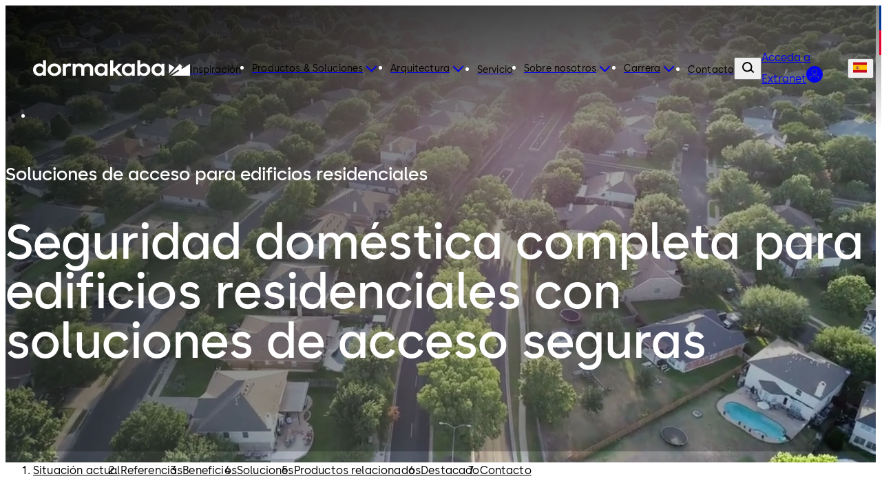

--- FILE ---
content_type: text/html;charset=utf-8
request_url: https://www.dormakaba.com/es-es/oferta/mercados/residencial
body_size: 129392
content:
<!DOCTYPE html><html  class="no-js" lang="es-ES" dir="ltr"><head><meta charset="utf-8">
<meta name="viewport" content="width=device-width,initial-scale=1.0">
<base href="/es-es">
<script type="importmap">{"imports":{"#entry":"/_nuxt/Dzbbykmt.js"}}</script>
<title>Soluciones de acceso seguro para hogares y residenciales | dormakaba</title>
<link rel="preconnect" href="https://fonts.dormakaba.com">
<style>/*! tailwindcss v4.1.13 | MIT License | https://tailwindcss.com */@layer properties{@supports ((-webkit-hyphens:none) and (not (margin-trim:inline))) or ((-moz-orient:inline) and (not (color:rgb(from red r g b)))){*,::backdrop,:after,:before{--tw-rotate-x:initial;--tw-rotate-y:initial;--tw-rotate-z:initial;--tw-skew-x:initial;--tw-skew-y:initial;--tw-border-style:solid;--tw-shadow:0 0 #0000;--tw-shadow-color:initial;--tw-shadow-alpha:100%;--tw-inset-shadow:0 0 #0000;--tw-inset-shadow-color:initial;--tw-inset-shadow-alpha:100%;--tw-ring-color:initial;--tw-ring-shadow:0 0 #0000;--tw-inset-ring-color:initial;--tw-inset-ring-shadow:0 0 #0000;--tw-ring-inset:initial;--tw-ring-offset-width:0px;--tw-ring-offset-color:#fff;--tw-ring-offset-shadow:0 0 #0000;--tw-blur:initial;--tw-brightness:initial;--tw-contrast:initial;--tw-grayscale:initial;--tw-hue-rotate:initial;--tw-invert:initial;--tw-opacity:initial;--tw-saturate:initial;--tw-sepia:initial;--tw-drop-shadow:initial;--tw-drop-shadow-color:initial;--tw-drop-shadow-alpha:100%;--tw-drop-shadow-size:initial;--tw-duration:initial;--tw-translate-x:0;--tw-translate-y:0;--tw-translate-z:0;--tw-ease:initial;--tw-outline-style:solid;--tw-scale-x:1;--tw-scale-y:1;--tw-scale-z:1;--tw-leading:initial;--tw-tracking:initial;--tw-content:"";--tw-scroll-snap-strictness:proximity;--tw-font-weight:initial;--tw-backdrop-blur:initial;--tw-backdrop-brightness:initial;--tw-backdrop-contrast:initial;--tw-backdrop-grayscale:initial;--tw-backdrop-hue-rotate:initial;--tw-backdrop-invert:initial;--tw-backdrop-opacity:initial;--tw-backdrop-saturate:initial;--tw-backdrop-sepia:initial;--tw-ordinal:initial;--tw-slashed-zero:initial;--tw-numeric-figure:initial;--tw-numeric-spacing:initial;--tw-numeric-fraction:initial;--tw-space-y-reverse:0}}}@layer theme{:host,:root{--spacing:.25rem;--container-3xl:48rem;--font-weight-light:300;--radius-md:.375rem;--radius-lg:.5rem;--radius-xl:.75rem;--radius-2xl:1rem;--radius-4xl:2rem;--ease-out:cubic-bezier(0,0,.2,1);--ease-in-out:cubic-bezier(.4,0,.2,1);--animate-spin:spin 1s linear infinite;--animate-pulse:pulse 2s cubic-bezier(.4,0,.6,1)infinite;--animate-bounce:bounce 1s infinite;--blur-sm:8px;--aspect-video:16/9;--default-transition-duration:.15s;--default-transition-timing-function:cubic-bezier(.4,0,.2,1)}}@layer base{@supports (not (-webkit-appearance:-apple-pay-button)) or (contain-intrinsic-size:1px){::-moz-placeholder{color:currentColor}::placeholder{color:currentColor}@supports (color:color-mix(in lab,red,red)){::-moz-placeholder{color:color-mix(in oklab,currentcolor 50%,transparent)}::placeholder{color:color-mix(in oklab,currentcolor 50%,transparent)}}}*,::backdrop,:after,:before{border:0 solid;box-sizing:border-box;margin:0;padding:0}::file-selector-button{border:0 solid;box-sizing:border-box;margin:0;padding:0}:host,html{-webkit-text-size-adjust:100%;font-family:var(--default-font-family,ui-sans-serif,system-ui,sans-serif,"Apple Color Emoji","Segoe UI Emoji","Segoe UI Symbol","Noto Color Emoji");font-feature-settings:var(--default-font-feature-settings,normal);font-variation-settings:var(--default-font-variation-settings,normal);line-height:1.5;-moz-tab-size:4;-o-tab-size:4;tab-size:4;-webkit-tap-highlight-color:transparent}hr{border-top-width:1px;color:inherit;height:0}abbr:where([title]){-webkit-text-decoration:underline dotted;text-decoration:underline dotted}h1,h2,h3,h4,h5,h6{font-size:inherit;font-weight:inherit}a{color:inherit;-webkit-text-decoration:inherit;text-decoration:inherit}b,strong{font-weight:bolder}code,kbd,pre,samp{font-family:var(--default-mono-font-family,ui-monospace,SFMono-Regular,Menlo,Monaco,Consolas,"Liberation Mono","Courier New",monospace);font-feature-settings:var(--default-mono-font-feature-settings,normal);font-size:1em;font-variation-settings:var(--default-mono-font-variation-settings,normal)}small{font-size:80%}sub,sup{font-size:75%;line-height:0;position:relative;vertical-align:baseline}sub{bottom:-.25em}sup{top:-.5em}table{border-collapse:collapse;border-color:inherit;text-indent:0}:-moz-focusring{outline:auto}progress{vertical-align:baseline}summary{display:list-item}menu,ol,ul{list-style:none}audio,canvas,embed,iframe,img,object,svg,video{display:block;vertical-align:middle}img,video{height:auto;max-width:100%}button,input,optgroup,select,textarea{background-color:#0000;border-radius:0;color:inherit;font:inherit;font-feature-settings:inherit;font-variation-settings:inherit;letter-spacing:inherit;opacity:1}::file-selector-button{background-color:#0000;border-radius:0;color:inherit;font:inherit;font-feature-settings:inherit;font-variation-settings:inherit;letter-spacing:inherit;opacity:1}:where(select:is([multiple],[size])) optgroup{font-weight:bolder}:where(select:is([multiple],[size])) optgroup option{padding-inline-start:20px}::file-selector-button{margin-inline-end:4px}::-moz-placeholder{opacity:1}::placeholder{opacity:1}@supports (not (-webkit-appearance:-apple-pay-button)) or (contain-intrinsic-size:1px){::-moz-placeholder{color:currentColor}::placeholder{color:currentColor}@supports (color:color-mix(in lab,red,red)){::-moz-placeholder{color:currentColor}::placeholder{color:currentColor}@supports (color:color-mix(in lab,red,red)){::-moz-placeholder{color:color-mix(in oklab,currentcolor 50%,transparent)}::placeholder{color:color-mix(in oklab,currentcolor 50%,transparent)}}}}textarea{resize:vertical}::-webkit-search-decoration{-webkit-appearance:none}::-webkit-date-and-time-value{min-height:1lh;text-align:inherit}::-webkit-datetime-edit{display:inline-flex}::-webkit-datetime-edit-fields-wrapper{padding:0}::-webkit-datetime-edit,::-webkit-datetime-edit-year-field{padding-block:0}::-webkit-datetime-edit-day-field,::-webkit-datetime-edit-month-field{padding-block:0}::-webkit-datetime-edit-hour-field,::-webkit-datetime-edit-minute-field{padding-block:0}::-webkit-datetime-edit-millisecond-field,::-webkit-datetime-edit-second-field{padding-block:0}::-webkit-datetime-edit-meridiem-field{padding-block:0}::-webkit-calendar-picker-indicator{line-height:1}:-moz-ui-invalid{box-shadow:none}button,input:where([type=button],[type=reset],[type=submit]){-webkit-appearance:button;-moz-appearance:button;appearance:button}::file-selector-button{-webkit-appearance:button;-moz-appearance:button;appearance:button}::-webkit-inner-spin-button,::-webkit-outer-spin-button{height:auto}[hidden]:where(:not([hidden=until-found])){display:none!important}}@layer components;@layer utilities{.invisible{visibility:hidden}.visible\!{visibility:visible!important}.sticky{position:sticky}.contents{display:contents}.flex{display:flex}.hidden\!{display:none!important}.inline{display:inline}.inline-block{display:inline-block}.table-cell{display:table-cell}.table-row{display:table-row}.shrink{flex-shrink:1}.flex-grow,.grow{flex-grow:1}.rounded{border-radius:.25rem}.pr-8{padding-right:calc(var(--spacing)*8)}.capitalize{text-transform:capitalize}.lowercase{text-transform:lowercase}.italic{font-style:italic}.ordinal{--tw-ordinal:ordinal;font-variant-numeric:var(--tw-ordinal,)var(--tw-slashed-zero,)var(--tw-numeric-figure,)var(--tw-numeric-spacing,)var(--tw-numeric-fraction,)}.shadow\!{--tw-shadow:0 1px 3px 0 var(--tw-shadow-color,#0000001a),0 1px 2px -1px var(--tw-shadow-color,#0000001a)!important;box-shadow:var(--tw-inset-shadow),var(--tw-inset-ring-shadow),var(--tw-ring-offset-shadow),var(--tw-ring-shadow),var(--tw-shadow)!important}.ring{--tw-ring-shadow:var(--tw-ring-inset,)0 0 0 calc(1px + var(--tw-ring-offset-width))var(--tw-ring-color,currentcolor);box-shadow:var(--tw-inset-shadow),var(--tw-inset-ring-shadow),var(--tw-ring-offset-shadow),var(--tw-ring-shadow),var(--tw-shadow)}.outline{outline-style:var(--tw-outline-style);outline-width:1px}.invert{--tw-invert:invert(100%);filter:var(--tw-blur,)var(--tw-brightness,)var(--tw-contrast,)var(--tw-grayscale,)var(--tw-hue-rotate,)var(--tw-invert,)var(--tw-saturate,)var(--tw-sepia,)var(--tw-drop-shadow,)}.filter\!{filter:var(--tw-blur,)var(--tw-brightness,)var(--tw-contrast,)var(--tw-grayscale,)var(--tw-hue-rotate,)var(--tw-invert,)var(--tw-saturate,)var(--tw-sepia,)var(--tw-drop-shadow,)!important}.collapse{visibility:collapse}.visible{visibility:visible}.sr-only{border-width:0;clip-path:inset(50%);height:1px;margin:-1px;overflow:hidden;padding:0;white-space:nowrap;width:1px}.absolute,.sr-only{position:absolute}.fixed{position:fixed}.relative{position:relative}.static{position:static}.container{width:100%}@media (min-width:0){.container{max-width:0}}@media (min-width:40rem){.container{max-width:40rem}}@media (min-width:48rem){.container{max-width:48rem}}@media (min-width:64rem){.container{max-width:64rem}}@media (min-width:80rem){.container{max-width:80rem}}@media (min-width:96rem){.container{max-width:96rem}}.m-1{margin:calc(var(--spacing)*1)}.mx-auto{margin-inline:auto}.mt-auto{margin-top:auto}.block{display:block}.grid{display:grid}.hidden{display:none}.list-item{display:list-item}.table{display:table}.w-1\/3{width:33.3333%}.w-full{width:100%}.max-w-container{max-width:90rem}.flex-grow{flex-grow:1}.border-collapse{border-collapse:collapse}.transform{transform:var(--tw-rotate-x,)var(--tw-rotate-y,)var(--tw-rotate-z,)var(--tw-skew-x,)var(--tw-skew-y,)}.resize{resize:both}.flex-wrap{flex-wrap:wrap}.justify-between{justify-content:space-between}.gap-l{gap:3.5rem}.gap-m{gap:2.5rem}.gap-s{gap:1.5rem}.gap-xl{gap:5rem}.gap-xs{gap:1rem}.gap-xxl{gap:7.5rem}.gap-xxs{gap:.5rem}.gap-xxxl{gap:9.5rem}.gap-xxxs{gap:.25rem}.truncate{text-overflow:ellipsis;white-space:nowrap}.overflow-hidden,.truncate{overflow:hidden}.border{border-style:var(--tw-border-style);border-width:1px}.bg-blue-dark{background-color:#012059}.bg-blue-dark-form{background-color:#344d7a}.bg-blue-light{background-color:#003594}.bg-green-dark{background-color:#166d29}.bg-green-light{background-color:#5fa82a}.bg-grey-black{background-color:#000}.bg-grey-cool{background-color:#484848}.bg-grey-cool-5{background-color:#f5f5f5}.bg-grey-cool-10{background-color:#ececec}.bg-grey-cool-20{background-color:#c9c9c9}.bg-grey-space-grey{background-color:gray}.bg-red-dark{background-color:#c3002b}.bg-red-light{background-color:#e4002b}.bg-white-white{background-color:#fff}.bg-white-white-20{background-color:#fff3}.object-fill{-o-object-fit:fill;object-fit:fill}.heading-1{font-family:family-Semibold,sans-serif;font-size:3.4375rem;letter-spacing:0;line-height:4rem}@media (min-width:64rem){.heading-1{font-family:family-Semibold,sans-serif;font-size:4.875rem;letter-spacing:0;line-height:5rem}}.heading-2{font-family:family-Semibold,sans-serif;font-size:2.8125rem;letter-spacing:0;line-height:3rem}@media (min-width:64rem){.heading-2{font-family:family-Semibold,sans-serif;font-size:4.375rem;letter-spacing:0;line-height:4.5rem}}.heading-3{font-family:family-Semibold,sans-serif;font-size:2.5rem;letter-spacing:0;line-height:3rem}@media (min-width:64rem){.heading-3{font-family:family-Semibold,sans-serif;font-size:3.75rem;letter-spacing:0;line-height:4rem}}.heading-4{font-family:family-Semibold,sans-serif;font-size:1.875rem;letter-spacing:0;line-height:2.5rem}@media (min-width:64rem){.heading-4{font-family:family-Semibold,sans-serif;font-size:3.125rem;letter-spacing:0;line-height:3.5rem}}.heading-5{font-family:family-Semibold,sans-serif;font-size:1.625rem;letter-spacing:0;line-height:2rem}@media (min-width:64rem){.heading-5{font-family:family-Semibold,sans-serif;font-size:2.5rem;letter-spacing:0;line-height:3rem}}.heading-6{font-family:family-Semibold,sans-serif;font-size:1.25rem;letter-spacing:0;line-height:1.5rem}@media (min-width:64rem){.heading-6{font-family:family-Semibold,sans-serif;font-size:1.875rem;letter-spacing:0;line-height:2.5rem}}.heading-7{font-family:family-Semibold,sans-serif;font-size:1.125rem;letter-spacing:0;line-height:1.5rem}@media (min-width:64rem){.heading-7{font-family:family-Semibold,sans-serif;font-size:1.625rem;letter-spacing:0;line-height:2rem}}.a-extra-large{font-size:2.5rem;letter-spacing:.025rem;line-height:3rem}.a-extra-large,.a-large{font-family:family-Semibold,sans-serif}.a-large{font-size:2rem;letter-spacing:0;line-height:2rem}.a-medium{font-family:family-Regular,sans-serif;font-size:1rem;letter-spacing:.01rem;line-height:1.5rem}.a-small{font-family:family-Regular,sans-serif}.a-small,.a-small-bold{font-size:.875rem;letter-spacing:.00875rem;line-height:1rem}.a-small-bold{font-family:family-Semibold,sans-serif}.p-extra-large{font-family:family-Regular,sans-serif;letter-spacing:.01625rem}.p-extra-large,.p-extra-large-bold{font-size:1.625rem;line-height:2rem}.p-extra-large-bold{font-family:family-Semibold,sans-serif;letter-spacing:0}.p-extra-small{font-family:family-Regular,sans-serif}.p-extra-small,.p-extra-small-bold{font-size:.75rem;letter-spacing:.0075rem;line-height:1rem}.p-extra-small-bold{font-family:family-Bold,sans-serif}.p-extra-small-semi-bold{font-family:family-Semibold,sans-serif;font-size:.75rem;letter-spacing:.0075rem;line-height:1rem}.p-large{font-family:family-Regular,sans-serif}.p-large,.p-large-bold{font-size:1.125rem;letter-spacing:.01125rem;line-height:1.5rem}.p-large-bold{font-family:family-Semibold,sans-serif}.p-medium{font-family:family-Regular,sans-serif;letter-spacing:0}.p-medium,.p-medium-bold{font-size:1rem;line-height:1.5rem}.p-medium-bold{font-family:family-Bold,sans-serif;letter-spacing:.01rem}.p-medium-list{font-family:family-Semibold,sans-serif;font-size:1rem;letter-spacing:0;line-height:1.5rem}.p-small{font-family:family-Regular,sans-serif}.p-small,.p-small-bold{font-size:.875rem;letter-spacing:.00875rem;line-height:1.5rem}.p-small-bold{font-family:family-Semibold,sans-serif}.p-small-cta-bold{font-family:family-Bold,sans-serif;font-size:.875rem;letter-spacing:0;line-height:1.5rem}.p-small-list{font-family:family-Regular,sans-serif;font-size:.75rem;letter-spacing:0;line-height:1rem}.wrap-anywhere{overflow-wrap:anywhere}.break-phrase{word-break:auto-phrase}.text-blue-light{color:#003594}.uppercase{text-transform:uppercase}.underline{text-decoration-line:underline}.shadow{--tw-shadow:0 1px 3px 0 var(--tw-shadow-color,#0000001a),0 1px 2px -1px var(--tw-shadow-color,#0000001a);box-shadow:var(--tw-inset-shadow),var(--tw-inset-ring-shadow),var(--tw-ring-offset-shadow),var(--tw-ring-shadow),var(--tw-shadow)}.blur{--tw-blur:blur(8px)}.blur,.filter{filter:var(--tw-blur,)var(--tw-brightness,)var(--tw-contrast,)var(--tw-grayscale,)var(--tw-hue-rotate,)var(--tw-invert,)var(--tw-saturate,)var(--tw-sepia,)var(--tw-drop-shadow,)}.transition{transition-duration:var(--tw-duration,var(--default-transition-duration));transition-property:color,background-color,border-color,outline-color,text-decoration-color,fill,stroke,--tw-gradient-from,--tw-gradient-via,--tw-gradient-to,opacity,box-shadow,transform,translate,scale,rotate,filter,backdrop-filter,display,content-visibility,overlay,pointer-events;transition-timing-function:var(--tw-ease,var(--default-transition-timing-function))}@media (min-width:64rem){.lg\:grid-cols-3{grid-template-columns:repeat(3,minmax(0,1fr))}}}@font-face{font-display:swap;font-family:family-Bold;font-style:normal;font-weight:700;src:url(https://fonts.dormakaba.com/fonts/1dormakaba-Bold.7c07940de4.woff2)format("woff2");unicode-range:u+??,u+131,u+152-153,u+2bb-2bc,u+2c6,u+2da,u+2dc,u+2000-206f,u+2074,u+20ac,u+2122,u+2191,u+2193,u+2212,u+2215,u+feff,u+fffd}@font-face{font-display:swap;font-family:family-Bold;font-style:normal;font-weight:700;src:url(https://fonts.dormakaba.com/fonts/1dormakaba-Bold.7c07940de4.woff2)format("woff2");unicode-range:u+100-24f,u+259,u+1e??,u+2020,u+20a0-20ab,u+20ad-20cf,u+2113,u+2c60-2c7f,u+a720-a7ff}@font-face{font-display:swap;font-family:family-Bold;font-style:normal;font-weight:700;size-adjust:102%;src:url(https://fonts.gstatic.com/s/notosans/v27/o-0NIpQlx3QUlC5A4PNjXhFVYNyBx2pqPIif.woff2)format("woff2");unicode-range:u+301,u+400-45f,u+490-491,u+4b0-4b1,u+2116}@font-face{font-display:swap;font-family:family-Bold;font-style:normal;font-weight:700;size-adjust:102%;src:url(https://fonts.gstatic.com/s/notosans/v27/o-0NIpQlx3QUlC5A4PNjXhFVadyBx2pqPIif.woff2)format("woff2");unicode-range:u+460-52f,u+1c80-1c88,u+20b4,u+2de0-2dff,u+a640-a69f,u+fe2e-fe2f}@font-face{font-display:swap;font-family:family-SemiBold;font-style:normal;font-weight:600;src:url(https://fonts.dormakaba.com/fonts/1dormakaba-Semibold.7c07940de4.woff2)format("woff2");unicode-range:u+??,u+131,u+152-153,u+2bb-2bc,u+2c6,u+2da,u+2dc,u+2000-206f,u+2074,u+20ac,u+2122,u+2191,u+2193,u+2212,u+2215,u+feff,u+fffd}@font-face{font-display:swap;font-family:family-SemiBold;font-style:normal;font-weight:600;src:url(https://fonts.dormakaba.com/fonts/1dormakaba-Semibold.7c07940de4.woff2)format("woff2");unicode-range:u+100-24f,u+259,u+1e??,u+2020,u+20a0-20ab,u+20ad-20cf,u+2113,u+2c60-2c7f,u+a720-a7ff}@font-face{font-display:swap;font-family:family-SemiBold;font-style:normal;font-weight:600;size-adjust:102%;src:url(https://fonts.gstatic.com/s/notosans/v27/o-0NIpQlx3QUlC5A4PNjOhBVYNyBx2pqPIif.woff2)format("woff2");unicode-range:u+301,u+400-45f,u+490-491,u+4b0-4b1,u+2116}@font-face{font-display:swap;font-family:family-SemiBold;font-style:normal;font-weight:600;size-adjust:102%;src:url(https://fonts.gstatic.com/s/notosans/v27/o-0NIpQlx3QUlC5A4PNjOhBVadyBx2pqPIif.woff2)format("woff2");unicode-range:u+460-52f,u+1c80-1c88,u+20b4,u+2de0-2dff,u+a640-a69f,u+fe2e-fe2f}@font-face{font-display:swap;font-family:family-Regular;font-style:normal;font-weight:400;src:url(https://fonts.dormakaba.com/fonts/1dormakaba-Regular.7c07940de4.woff2)format("woff2");unicode-range:u+??,u+131,u+152-153,u+2bb-2bc,u+2c6,u+2da,u+2dc,u+2000-206f,u+2074,u+20ac,u+2122,u+2191,u+2193,u+2212,u+2215,u+feff,u+fffd}@font-face{font-display:swap;font-family:family-Regular;font-style:normal;font-weight:400;src:url(https://fonts.dormakaba.com/fonts/1dormakaba-Regular.7c07940de4.woff2)format("woff2");unicode-range:u+100-24f,u+259,u+1e??,u+2020,u+20a0-20ab,u+20ad-20cf,u+2113,u+2c60-2c7f,u+a720-a7ff}@font-face{font-display:swap;font-family:family-Regular;font-style:normal;font-weight:400;size-adjust:102%;src:url(https://fonts.gstatic.com/s/notosans/v27/o-0IIpQlx3QUlC5A4PNr4TRASf6M7VBj.woff2)format("woff2");unicode-range:u+301,u+400-45f,u+490-491,u+4b0-4b1,u+2116}@font-face{font-display:swap;font-family:family-Regular;font-style:normal;font-weight:400;size-adjust:102%;src:url(https://fonts.gstatic.com/s/notosans/v27/o-0IIpQlx3QUlC5A4PNr6DRASf6M7VBj.woff2)format("woff2");unicode-range:u+460-52f,u+1c80-1c88,u+20b4,u+2de0-2dff,u+a640-a69f,u+fe2e-fe2f}@font-face{font-display:swap;font-family:family-Light;font-style:normal;font-weight:300;src:url(https://fonts.dormakaba.com/fonts/1dormakaba-Light.7c07940de4.woff2)format("woff2");unicode-range:u+??,u+131,u+152-153,u+2bb-2bc,u+2c6,u+2da,u+2dc,u+2000-206f,u+2074,u+20ac,u+2122,u+2191,u+2193,u+2212,u+2215,u+feff,u+fffd}@font-face{font-display:swap;font-family:family-Light;font-style:normal;font-weight:300;src:url(https://fonts.dormakaba.com/fonts/1dormakaba-Light.7c07940de4.woff2)format("woff2");unicode-range:u+100-24f,u+259,u+1e??,u+2020,u+20a0-20ab,u+20ad-20cf,u+2113,u+2c60-2c7f,u+a720-a7ff}@font-face{font-display:swap;font-family:family-Light;font-style:normal;font-weight:300;size-adjust:102%;src:url(https://fonts.gstatic.com/s/notosans/v27/o-0NIpQlx3QUlC5A4PNjThZVYNyBx2pqPIif.woff2)format("woff2");unicode-range:u+301,u+400-45f,u+490-491,u+4b0-4b1,u+2116}@font-face{font-display:swap;font-family:family-Light;font-style:normal;font-weight:300;size-adjust:102%;src:url(https://fonts.gstatic.com/s/notosans/v27/o-0NIpQlx3QUlC5A4PNjThZVadyBx2pqPIif.woff2)format("woff2");unicode-range:u+460-52f,u+1c80-1c88,u+20b4,u+2de0-2dff,u+a640-a69f,u+fe2e-fe2f}body,html{color:#000;font-family:family-Regular,sans-serif;font-size:1rem;letter-spacing:0;line-height:1.5rem}.dk-layout-grid{-moz-column-gap:1rem;column-gap:1rem;display:grid;grid-template-columns:repeat(6,minmax(0,1fr))}@media (min-width:48rem){.dk-layout-grid{grid-template-columns:repeat(12,minmax(0,1fr))}}@media (min-width:64rem){.dk-layout-grid{-moz-column-gap:1.5rem;column-gap:1.5rem}}.no-scrollbar{scrollbar-width:none;-ms-overflow-style:none}.no-scrollbar::-webkit-scrollbar{display:none}.dk-section{padding-inline:1rem}@media (min-width:48rem){.dk-section{padding-inline:1.5rem}}@media (min-width:64rem){.dk-section{padding-inline:7.5rem}}.sb-show-main .sbdocs-wrapper,.sb-show-main.sb-main-padded{padding:calc(var(--spacing)*0)}.sb-show-main .sbdocs-content{max-width:100%}.sb-show-main .docs-story>div{padding:calc(var(--spacing)*0)}.sb-show-main .storybook-changelog{padding:2.5rem}.sb-show-main .storybook-changelog .storybook-changelog__inner{margin-inline:auto;max-width:90rem}.page-enter-active{transition-duration:var(--tw-duration,var(--default-transition-duration));transition-property:all;transition-timing-function:var(--tw-ease,var(--default-transition-timing-function));--tw-duration:1s;transition-duration:1s}.page-enter-from,.page-leave-to{opacity:0;--tw-translate-y:calc(var(--spacing)*4);translate:var(--tw-translate-x)var(--tw-translate-y)}.fade-enter-active,.fade-leave-active{transition-duration:var(--tw-duration,var(--default-transition-duration));transition-property:opacity;transition-timing-function:var(--tw-ease,var(--default-transition-timing-function));--tw-duration:.1s;--tw-ease:linear;transition-duration:.1s;transition-timing-function:linear}.expand-enter-active,.expand-leave-active,.expand-tree-enter-active,.expand-tree-leave-active,.fade-enter-from,.fade-leave-to{opacity:0}.expand-tree-enter,.expand-tree-leave-to{height:calc(var(--spacing)*0);overflow:hidden}.slide-fade-enter-active{transition-duration:var(--tw-duration,var(--default-transition-duration));transition-property:all;transition-timing-function:var(--tw-ease,var(--default-transition-timing-function));--tw-duration:.5s;--tw-ease:var(--ease-out);transition-delay:.1s;transition-duration:.5s;transition-timing-function:var(--ease-out)}.slide-fade-leave-active{transition-duration:var(--tw-duration,var(--default-transition-duration));transition-property:opacity;transition-timing-function:var(--tw-ease,var(--default-transition-timing-function));--tw-duration:.1s;transition-duration:.1s}.slide-fade-enter-from,.slide-fade-leave-to{opacity:0}.slide-fade-enter-from{--tw-translate-y:calc(var(--spacing)*6);translate:var(--tw-translate-x)var(--tw-translate-y)}.banner-slide-top-enter-from,.banner-slide-top-leave-to{--tw-translate-y:-14.5rem;translate:var(--tw-translate-x)var(--tw-translate-y)}@media (min-width:64rem){.banner-slide-top-enter-from,.banner-slide-top-leave-to{--tw-translate-y:-5rem;translate:var(--tw-translate-x)var(--tw-translate-y)}}.announcement-slide-top-enter-from,.announcement-slide-top-leave-to{--tw-translate-y:-2.5rem;translate:var(--tw-translate-x)var(--tw-translate-y)}.full-screen-slide-up-leave-active{transition-duration:var(--tw-duration,var(--default-transition-duration));transition-property:transform,translate,scale,rotate;transition-timing-function:var(--tw-ease,var(--default-transition-timing-function));--tw-duration:.5s;--tw-ease:var(--ease-in-out);transition-duration:.5s;transition-timing-function:var(--ease-in-out)}.full-screen-slide-up-leave-to{--tw-translate-y:-100%;translate:var(--tw-translate-x)var(--tw-translate-y)}.full-screen-slide-up-leave-from{--tw-translate-y:calc(var(--spacing)*0);translate:var(--tw-translate-x)var(--tw-translate-y)}@keyframes marquee{0%{transform:translate(0)}to{transform:translate(-50%)}}.no-js .is-not-visible,.no-js .is-not-visible *{opacity:1!important;translate:none!important}.dk-background-media-asset :is(.dk-background-media-asset__image,.dk-background-media-asset__video){background-position:50%;background-size:cover;height:100%;width:100%}.dk-background-media-asset .dk-background-media-asset__video{align-items:center;display:flex;justify-content:center;position:relative}.dk-background-media-asset .dk-background-media-asset__video-player{height:100%;-o-object-fit:cover;object-fit:cover;width:100%}.dk-background-media-asset .dk-background-media-asset__video-control{cursor:pointer;display:grid;height:100%;left:calc(var(--spacing)*0);place-content:center;position:absolute;top:calc(var(--spacing)*0);width:100%}.dk-background-media-asset .dk-background-media-asset__video-control .dk-background-media-asset__video-icon{color:#fff}.dk-background-media-asset .dk-background-media-asset__video-control .dk-background-media-asset__video-icon,.dk-background-media-asset .dk-background-media-asset__video-control .dk-background-media-asset__video-icon:hover{transition-duration:var(--tw-duration,var(--default-transition-duration));transition-property:color,background-color,border-color,outline-color,text-decoration-color,fill,stroke,--tw-gradient-from,--tw-gradient-via,--tw-gradient-to;transition-timing-function:var(--tw-ease,var(--default-transition-timing-function));--tw-duration:.3s;--tw-ease:var(--ease-out);transition-duration:.3s;transition-timing-function:var(--ease-out)}.dk-background-media-asset .dk-background-media-asset__video-control .dk-background-media-asset__video-icon:hover{color:#ececec}.dk-background-media-asset .dk-background-media-asset__video-overlay{height:90%;position:absolute;top:calc(var(--spacing)*0);width:100%}.dk-brand-tag{display:flex;flex-direction:column;height:4.5rem;width:.75rem}.dk-brand-tag__blue,.dk-brand-tag__red{height:100%;width:100%}.dk-brand-tag__blue{background-color:#003594}.dk-brand-tag__red{background-color:#e4002b}.dk-button{cursor:pointer;height:3.5rem;letter-spacing:0;min-width:7.5rem;transition-duration:var(--tw-duration,var(--default-transition-duration));transition-property:color,background-color,border-color,outline-color,text-decoration-color,fill,stroke,--tw-gradient-from,--tw-gradient-via,--tw-gradient-to;transition-timing-function:var(--tw-ease,var(--default-transition-timing-function));--tw-duration:.3s;align-items:center;display:flex;font-family:family-Bold,sans-serif;font-size:.875rem;justify-content:center;line-height:1.5rem;padding-block:1rem;padding-inline:1.5rem;position:relative;transition-duration:.3s;white-space:nowrap;width:-moz-fit-content;width:fit-content}.dk-button:is(:focus,:focus-within){outline-color:#003594;outline-offset:2px;outline-style:var(--tw-outline-style);outline-width:1px}.dk-button.is-animated .dk-download-icon__arrow{transition-duration:var(--tw-duration,var(--default-transition-duration));transition-property:transform,translate,scale,rotate;transition-timing-function:var(--tw-ease,var(--default-transition-timing-function));--tw-duration:.3s;transition-duration:.3s}.dk-button.is-animated:is(:hover,:active) .dk-download-icon__arrow{--tw-translate-y:calc(var(--spacing)*-1);translate:var(--tw-translate-x)var(--tw-translate-y)}.dk-button.dk-button--icon-only{min-width:-moz-fit-content;min-width:fit-content;padding:calc(var(--spacing)*0);width:3.5rem}.dk-button:not(.dk-button--icon-only) .dk-button__icon.dk-button__icon--right{padding-left:.5rem}.dk-button:not(.dk-button--icon-only) .dk-button__icon.dk-button__icon--left{padding-right:.5rem}.dk-button .dk-button__loader{transition-duration:var(--tw-duration,var(--default-transition-duration));transition-property:width;transition-timing-function:var(--tw-ease,var(--default-transition-timing-function));width:calc(var(--spacing)*0);--tw-duration:.1s;overflow:hidden;transition-duration:.1s}.dk-button .dk-button__loader.is-active{width:calc(var(--spacing)*7)}.dk-button .dk-button__loader.is-active .dk-button__loader-wrapper{opacity:1}.dk-button .dk-button__loader .dk-button__loader-wrapper{transition-duration:var(--tw-duration,var(--default-transition-duration));transition-property:opacity;transition-timing-function:var(--tw-ease,var(--default-transition-timing-function));--tw-duration:.1s;align-items:center;display:flex;justify-content:center;opacity:0;padding-right:.5rem;transition-duration:.1s}.dk-button .dk-button__loader .dk-button__loader-spinner{height:calc(var(--spacing)*5);width:calc(var(--spacing)*5);--tw-border-style:dotted;animation:var(--animate-spin);border:3px dotted #fff;border-radius:3.40282e+38px;display:inline-block}.dk-button.dk-button[primary]{background-color:#003594;color:#fff}.dk-button.dk-button[primary]:is(:hover,:active){background-color:#012059}.dk-button.dk-button[secondary]{background-color:#f5f5f5;color:#000}.dk-button.dk-button[secondary]:is(:hover,:active){background-color:#ececec}.dk-button.dk-button[tertiary]{background-color:#0000;border-color:#003594;border-style:var(--tw-border-style);border-width:2px;color:#003594}.dk-button.dk-button[tertiary]:is(:hover,:active){border-color:#012059;color:#012059}.dk-button.dk-button[tertiary]:is(:focus,:focus-within){background-color:#003594;color:#fff}.dk-button.dk-button[tertiary]:is(.dk-button[disabled],.is-disabled){background-color:#0000;border-color:#c9c9c9;color:#c9c9c9;pointer-events:none}.dk-button.dk-button[tertiary-onhigh]{background-color:#0000;border-color:#fff;border-style:var(--tw-border-style);border-width:2px;color:#fff}.dk-button.dk-button[tertiary-onhigh]:is(:focus,:focus-within),.dk-button.dk-button[tertiary-onhigh]:is(:hover,:active){background-color:#fff;color:#000}.dk-button.dk-button[destructive]{background-color:#e4002b;color:#fff}.dk-button.dk-button[destructive]:is(:hover,:active){background-color:#c3002b}.dk-button:is(.dk-button[disabled],.is-disabled):not(.dk-button[tertiary]){background-color:#c9c9c9;border-style:var(--tw-border-style);border-width:0;color:#484848;pointer-events:none}.dk-button:is(.dk-button[disabled],.is-disabled):not(.dk-button[tertiary]) :is(span,svg){opacity:.3}.dk-button.dk-button--full{width:100%}.dk-chip{border-radius:var(--radius-lg);border-style:var(--tw-border-style);cursor:pointer;height:calc(var(--spacing)*8);letter-spacing:.00875rem;transition-duration:var(--tw-duration,var(--default-transition-duration));transition-property:color,background-color,border-color,outline-color,text-decoration-color,fill,stroke,--tw-gradient-from,--tw-gradient-via,--tw-gradient-to;transition-timing-function:var(--tw-ease,var(--default-transition-timing-function));width:-moz-fit-content;width:fit-content;--tw-duration:.3s;align-items:center;border-color:#c9c9c9;border-width:1px;-moz-column-gap:.25rem;column-gap:.25rem;display:flex;font-family:family-Regular,sans-serif;font-size:.875rem;line-height:1.5rem;padding-inline:1rem;transition-duration:.3s}.dk-chip:is(:hover,:active){background-color:#c9c9c9}.dk-chip:is(:focus,:focus-within){outline-color:#003594;outline-offset:2px;outline-style:var(--tw-outline-style);outline-width:2px}.dk-chip.is-dark{border-color:#fff;color:#fff}.dk-chip.is-dark:is(:hover,:active){background-color:#c9c9c9;border-color:#c9c9c9;color:#000}.dk-chip.is-dark.is-selected{background-color:#fff;border-color:#fff;color:#000}.dk-chip.is-dark.is-selected .dk-chip__badge{background-color:#000;color:#fff}.dk-chip.is-dark:is(:focus,:focus-within){outline-color:#fff}.dk-chip.is-dark:not(:hover,:active,.is-selected,.is-disabled) .dk-chip__badge{background-color:#fff;color:#000}.dk-chip.is-selected{background-color:#000;border-color:#000;color:#fff}.dk-chip.is-selected .dk-chip__badge{background-color:#fff;color:#000}.dk-chip.is-disabled{background-color:#f5f5f5;border-color:#f5f5f5;color:#c9c9c9;pointer-events:none}.dk-chip.is-disabled .dk-chip__badge{background-color:#fff;color:#c9c9c9}.dk-chip .dk-chip__text{-webkit-line-clamp:1;-webkit-box-orient:vertical;display:-webkit-box;overflow:hidden}.dk-chip .dk-chip__badge{background-color:#000;border-radius:3.40282e+38px;color:#fff;display:grid;font-family:family-Regular,sans-serif;font-size:.75rem;height:calc(var(--spacing)*4);letter-spacing:0;line-height:1rem;place-content:center;transition-duration:var(--tw-duration,var(--default-transition-duration));transition-duration:.3s;transition-timing-function:var(--tw-ease,var(--default-transition-timing-function));width:calc(var(--spacing)*4)}.dk-chip .dk-chip__badge,.dk-content-card{transition-property:color,background-color,border-color,outline-color,text-decoration-color,fill,stroke,--tw-gradient-from,--tw-gradient-via,--tw-gradient-to;--tw-duration:.3s}.dk-content-card{align-items:center;background-color:#f5f5f5;display:flex;flex-direction:column;justify-content:center;transition-duration:var(--tw-duration,var(--default-transition-duration));transition-duration:.3s;transition-timing-function:var(--tw-ease,var(--default-transition-timing-function))}.dk-content-card:hover{background-color:#ececec}.dk-content-card.dk-content-card--small{height:164px;min-height:164px;min-width:164px;padding:1rem;width:164px}@media (min-width:48rem){.dk-content-card.dk-content-card--small{height:222px;min-height:222px;min-width:222px;width:222px}}@media (min-width:64rem){.dk-content-card.dk-content-card--small{height:182px;min-height:182px;min-width:182px;width:182px}}@media (min-width:96rem){.dk-content-card.dk-content-card--small{height:260px;min-height:260px;min-width:260px;padding:1.5rem;width:260px}}.dk-content-card.dk-content-card--small .dk-content-card__heading{font-family:family-Semibold,sans-serif;font-size:1.125rem;letter-spacing:0;line-height:1.5rem;text-align:center}@media (min-width:64rem){.dk-content-card.dk-content-card--small .dk-content-card__heading{font-family:family-Semibold,sans-serif;font-size:1.625rem;letter-spacing:0;line-height:2rem}}.dk-content-card.dk-content-card--small .dk-content-card__heading{margin-top:.5rem}@media (min-width:48rem){.dk-content-card.dk-content-card--small .dk-content-card__heading{font-family:family-Semibold,sans-serif;font-size:1.25rem;letter-spacing:0;line-height:1.5rem}@media (min-width:64rem){.dk-content-card.dk-content-card--small .dk-content-card__heading{font-family:family-Semibold,sans-serif;font-size:1.875rem;letter-spacing:0;line-height:2.5rem}}.dk-content-card.dk-content-card--small .dk-content-card__heading{margin-top:1rem}}@media (min-width:64rem){.dk-content-card.dk-content-card--small .dk-content-card__heading{font-family:family-Semibold,sans-serif;font-size:1.125rem;letter-spacing:.01125rem;line-height:1.5rem}}@media (min-width:96rem){.dk-content-card.dk-content-card--small .dk-content-card__heading{font-family:family-Semibold,sans-serif;font-size:1.125rem;letter-spacing:0;line-height:1.5rem}@media (min-width:64rem){.dk-content-card.dk-content-card--small .dk-content-card__heading{font-family:family-Semibold,sans-serif;font-size:1.625rem;letter-spacing:0;line-height:2rem}}.dk-content-card.dk-content-card--small .dk-content-card__heading{margin-top:1.5rem}}.dk-content-card.dk-content-card--small .dk-content-card__description{text-align:center;-webkit-line-clamp:1;letter-spacing:.00875rem;-webkit-box-orient:vertical;display:-webkit-box;font-family:family-Regular,sans-serif;font-size:.875rem;line-height:1.5rem;margin-top:.5rem;overflow:hidden}@media (min-width:48rem){.dk-content-card.dk-content-card--small .dk-content-card__description{-webkit-line-clamp:2;-webkit-box-orient:vertical;display:-webkit-box;overflow:hidden}}@media (min-width:64rem){.dk-content-card.dk-content-card--small .dk-content-card__description{-webkit-line-clamp:1;-webkit-box-orient:vertical;display:-webkit-box;overflow:hidden}}@media (min-width:96rem){.dk-content-card.dk-content-card--small .dk-content-card__description{-webkit-line-clamp:2;letter-spacing:0;-webkit-box-orient:vertical;display:-webkit-box;font-family:family-Regular,sans-serif;font-size:1rem;line-height:1.5rem;overflow:hidden}}.dk-content-card.dk-content-card--medium{height:282px;min-height:282px;min-width:282px;padding:1.5rem;width:282px}@media (min-width:96rem){.dk-content-card.dk-content-card--medium{height:402px;min-height:402px;min-width:402px;width:402px}}.dk-content-card.dk-content-card--medium .dk-content-card__heading{font-family:family-Semibold,sans-serif;font-size:1.625rem;letter-spacing:0;line-height:2rem;text-align:center}@media (min-width:64rem){.dk-content-card.dk-content-card--medium .dk-content-card__heading{font-family:family-Semibold,sans-serif;font-size:2.5rem;letter-spacing:0;line-height:3rem}}.dk-content-card.dk-content-card--medium .dk-content-card__heading{margin-top:1rem}@media (min-width:48rem){.dk-content-card.dk-content-card--medium .dk-content-card__heading{font-family:family-Semibold,sans-serif;font-size:1.875rem;letter-spacing:0;line-height:2.5rem}@media (min-width:64rem){.dk-content-card.dk-content-card--medium .dk-content-card__heading{font-family:family-Semibold,sans-serif;font-size:3.125rem;letter-spacing:0;line-height:3.5rem}}}@media (min-width:64rem){.dk-content-card.dk-content-card--medium .dk-content-card__heading{font-family:family-Semibold,sans-serif;font-size:1.25rem;letter-spacing:0;line-height:1.5rem}.dk-content-card.dk-content-card--medium .dk-content-card__heading{font-family:family-Semibold,sans-serif;font-size:1.875rem;letter-spacing:0;line-height:2.5rem}}@media (min-width:96rem){.dk-content-card.dk-content-card--medium .dk-content-card__heading{font-family:family-Semibold,sans-serif;font-size:1.625rem;letter-spacing:0;line-height:2rem}@media (min-width:64rem){.dk-content-card.dk-content-card--medium .dk-content-card__heading{font-family:family-Semibold,sans-serif;font-size:2.5rem;letter-spacing:0;line-height:3rem}}}.dk-content-card.dk-content-card--medium .dk-content-card__description{letter-spacing:.01125rem;text-align:center;-webkit-line-clamp:2;-webkit-box-orient:vertical;display:-webkit-box;font-family:family-Regular,sans-serif;font-size:1.125rem;line-height:1.5rem;margin-top:.5rem;overflow:hidden}@media (min-width:96rem){.dk-content-card.dk-content-card--medium .dk-content-card__description{letter-spacing:.01625rem;-webkit-line-clamp:3;-webkit-box-orient:vertical;display:-webkit-box;font-family:family-Regular,sans-serif;font-size:1.625rem;line-height:2rem;margin-top:1rem;overflow:hidden}}.dk-content-card.dk-content-card--large{height:342px;min-height:342px;min-width:342px;padding:1.5rem;width:342px}@media (min-width:64rem){.dk-content-card.dk-content-card--large{height:384px;min-height:384px;min-width:384px;padding:2.5rem;width:384px}}@media (min-width:96rem){.dk-content-card.dk-content-card--large{height:544px;min-height:544px;min-width:544px;width:544px}}.dk-content-card.dk-content-card--large .dk-content-card__heading{font-family:family-Semibold,sans-serif;font-size:1.875rem;letter-spacing:0;line-height:2.5rem;text-align:center}@media (min-width:64rem){.dk-content-card.dk-content-card--large .dk-content-card__heading{font-family:family-Semibold,sans-serif;font-size:3.125rem;letter-spacing:0;line-height:3.5rem}}.dk-content-card.dk-content-card--large .dk-content-card__heading{margin-top:1.5rem}@media (min-width:64rem){.dk-content-card.dk-content-card--large .dk-content-card__heading{font-family:family-Semibold,sans-serif;font-size:1.625rem;letter-spacing:0;line-height:2rem}.dk-content-card.dk-content-card--large .dk-content-card__heading{font-family:family-Semibold,sans-serif;font-size:2.5rem;letter-spacing:0;line-height:3rem}}@media (min-width:96rem){.dk-content-card.dk-content-card--large .dk-content-card__heading{font-family:family-Semibold,sans-serif;font-size:1.875rem;letter-spacing:0;line-height:2.5rem}@media (min-width:64rem){.dk-content-card.dk-content-card--large .dk-content-card__heading{font-family:family-Semibold,sans-serif;font-size:3.125rem;letter-spacing:0;line-height:3.5rem}}}.dk-content-card.dk-content-card--large .dk-content-card__description{letter-spacing:.01125rem;text-align:center;-webkit-line-clamp:2;-webkit-box-orient:vertical;display:-webkit-box;font-family:family-Regular,sans-serif;font-size:1.125rem;line-height:1.5rem;margin-top:1rem;overflow:hidden}@media (min-width:96rem){.dk-content-card.dk-content-card--large .dk-content-card__description{letter-spacing:.01625rem;-webkit-line-clamp:4;-webkit-box-orient:vertical;display:-webkit-box;font-family:family-Regular,sans-serif;font-size:1.625rem;line-height:2rem;margin-top:1.5rem;overflow:hidden}}.dk-image{display:block;overflow:hidden}.dk-image.dk-image--full{height:100%;width:100%}.dk-image.dk-image--fit{height:-moz-fit-content;height:fit-content;width:-moz-fit-content;width:fit-content}.dk-image:is(:hover,.is-animation-active) .dk-image__img.animation-zoom-in{--tw-scale-x:110%;--tw-scale-y:110%;--tw-scale-z:110%;scale:var(--tw-scale-x)var(--tw-scale-y)}.dk-image:is(:hover,.is-animation-active) .dk-image__img.animation-bw-to-color{--tw-grayscale:grayscale(0%);filter:var(--tw-blur,)var(--tw-brightness,)var(--tw-contrast,)var(--tw-grayscale,)var(--tw-hue-rotate,)var(--tw-invert,)var(--tw-saturate,)var(--tw-sepia,)var(--tw-drop-shadow,)}.dk-image .dk-image__img:is(.animation-zoom-in,.animation-bw-to-color){transition-duration:var(--tw-duration,var(--default-transition-duration));transition-property:color,background-color,border-color,outline-color,text-decoration-color,fill,stroke,--tw-gradient-from,--tw-gradient-via,--tw-gradient-to,opacity,box-shadow,transform,translate,scale,rotate,filter,backdrop-filter,display,content-visibility,overlay,pointer-events;transition-timing-function:var(--tw-ease,var(--default-transition-timing-function));--tw-duration:.3s;transition-duration:.3s}.dk-image .dk-image__img.animation-bw-to-color{--tw-grayscale:grayscale(100%);filter:var(--tw-blur,)var(--tw-brightness,)var(--tw-contrast,)var(--tw-grayscale,)var(--tw-hue-rotate,)var(--tw-invert,)var(--tw-saturate,)var(--tw-sepia,)var(--tw-drop-shadow,)}.dk-image .dk-image__img.dk-image__img--cover{-o-object-fit:cover;object-fit:cover}.dk-image .dk-image__img.dk-image__img--contain{-o-object-fit:contain;object-fit:contain}.dk-link{cursor:pointer;position:relative}.dk-link :is(.dk-link__text,.dk-link__icon,.dk-download-icon__arrow){transition-duration:var(--tw-duration,var(--default-transition-duration));transition-property:all;transition-timing-function:var(--tw-ease,var(--default-transition-timing-function));--tw-duration:.3s;transition-duration:.3s}.dk-link:is(:hover,:active) .dk-link__text{text-decoration-line:underline;text-decoration-thickness:2px;text-underline-offset:2px}.dk-link.is-animated:is(:hover,:active) .dk-link__icon--internal{--tw-translate-x:calc(var(--spacing)*1);translate:var(--tw-translate-x)var(--tw-translate-y)}.dk-link.is-animated:is(:hover,:active) .dk-link__icon--external{--tw-translate-y:calc(var(--spacing)*-1);--tw-translate-x:calc(var(--spacing)*1);translate:var(--tw-translate-x)var(--tw-translate-y)}.dk-link.is-animated:is(:hover,:active) .dk-download-icon__arrow{--tw-translate-y:calc(var(--spacing)*-1);translate:var(--tw-translate-x)var(--tw-translate-y)}.dk-link:is(.dk-link--small,.dk-link--medium) .dk-link__icon{vertical-align:sub}.dk-link.dk-link--small{font-family:family-Regular,sans-serif;font-size:.875rem;letter-spacing:.00875rem;line-height:1rem}.dk-link.dk-link--medium{font-family:family-Regular,sans-serif;font-size:1rem;letter-spacing:.01rem;line-height:1.5rem}.dk-link.dk-link--large{font-family:family-Semibold,sans-serif;font-size:2rem;letter-spacing:0;line-height:2rem}.dk-link.dk-link--large .dk-link__icon{vertical-align:middle}.dk-link.dk-link--xlarge{font-family:family-Semibold,sans-serif;font-size:2.5rem;letter-spacing:.025rem;line-height:3rem}.dk-link.dk-link--xlarge .dk-link__icon{vertical-align:baseline}.dk-link :is(.dk-link__icon,.dk-download-icon){display:inline-block;margin-left:.5rem}.dk-link .dk-download-icon{vertical-align:baseline}.dk-link .dk-link__text{-webkit-hyphens:auto;hyphens:auto;word-break:auto-phrase}.dk-link:not(.is-disabled) .dk-link__text{color:#000}.dk-link:not(.is-disabled) :is(.dk-link__icon,.dk-download-icon){color:#e4002b}.dk-link:not(.is-disabled):is(:hover,:active) .dk-link__text{color:#012059;text-decoration-color:#012059}.dk-link.is-dark:not(.is-disabled) :is(.dk-link__text,.dk-link__icon,.dk-download-icon){color:#fff}.dk-link.is-dark:not(.is-disabled):is(:hover,:active) .dk-link__text{text-decoration-color:#fff}.dk-link.is-underline:not(.is-disabled) .dk-link__text{text-decoration-line:underline;text-decoration-thickness:2px;text-underline-offset:2px}.dk-link.is-underline:not(.is-disabled) .dk-download-icon{vertical-align:middle}.dk-link.is-underline:not(.is-disabled):is(:hover,:active) .dk-link__text{color:#e4002b;text-decoration-color:#e4002b}.dk-link.is-dark.is-underline:not(.is-disabled):is(:hover,:active) :is(.dk-link__icon,.dk-download-icon){color:#e4002b}.dk-link.is-disabled{pointer-events:none}.dk-link.is-disabled :is(.dk-link__text,.dk-link__icon,.dk-download-icon){color:#c9c9c9}.dk-logo{align-items:center;display:flex;height:calc(var(--spacing)*6);width:calc(var(--spacing)*40)}.dk-logo.dk-logo--group{width:calc(var(--spacing)*64)}.dk-logo.dk-logo--white{color:#fff}.dk-logo.dk-logo--black{color:#000}.dk-modal{--info-lg-width:504px;--info-xl-width:672px}.dk-modal :is(.dk-modal__overlay,.dk-modal__container){transition-duration:var(--tw-duration,var(--default-transition-duration));transition-property:color,background-color,border-color,outline-color,text-decoration-color,fill,stroke,--tw-gradient-from,--tw-gradient-via,--tw-gradient-to,opacity,box-shadow,transform,translate,scale,rotate,filter,backdrop-filter,display,content-visibility,overlay,pointer-events;transition-timing-function:var(--tw-ease,var(--default-transition-timing-function));--tw-duration:.5s;transition-duration:.5s}.dk-modal.is-not-visible .dk-modal__overlay{opacity:0}.dk-modal.is-not-visible:is(.dk-modal--dialog,.dk-modal--big,.dk-modal--small) .dk-modal__overlay{transition-delay:.1s}.dk-modal.is-not-visible:is(.dk-modal--dialog,.dk-modal--big,.dk-modal--small) .dk-modal__container{opacity:0;--tw-translate-y:calc(var(--spacing)*6);translate:var(--tw-translate-x)var(--tw-translate-y)}.dk-modal.is-not-visible.dk-modal--info .dk-modal__overlay{transition-delay:.3s}.dk-modal.is-not-visible.dk-modal--info .dk-modal__container{--tw-translate-x:100%;translate:var(--tw-translate-x)var(--tw-translate-y)}@media (min-width:64rem){.dk-modal.is-not-visible.dk-modal--info .dk-modal__container{--tw-translate-x:var(--info-lg-width);translate:var(--tw-translate-x)var(--tw-translate-y)}}@media (min-width:80rem){.dk-modal.is-not-visible.dk-modal--info .dk-modal__container{--tw-translate-x:var(--info-xl-width);translate:var(--tw-translate-x)var(--tw-translate-y)}}.dk-modal.dk-modal--dialog .dk-modal__container{margin-inline:auto}@media (min-width:48rem){.dk-modal.dk-modal--dialog .dk-modal__container{max-width:579px}}@media (min-width:64rem){.dk-modal.dk-modal--dialog .dk-modal__container{max-width:1044px}}@media (min-width:80rem){.dk-modal.dk-modal--dialog .dk-modal__container{max-width:1160px}}.dk-modal.dk-modal--dialog .dk-modal__brand-tag{display:none}.dk-modal.dk-modal--dialog .dk-modal__body{height:96px}@media (min-width:48rem){.dk-modal.dk-modal--dialog .dk-modal__body{height:184px}}@media (min-width:64rem){.dk-modal.dk-modal--dialog .dk-modal__body{height:241px}}@media (min-width:80rem){.dk-modal.dk-modal--dialog .dk-modal__body{height:262px}}.dk-modal.dk-modal--big .dk-modal__container{display:flex;flex-direction:column;height:100dvh}@media (min-width:64rem){.dk-modal.dk-modal--big .dk-modal__header .dk-modal__header-infos{padding-inline:7.5rem}}.dk-modal.dk-modal--big .dk-modal__body{flex:1;margin-inline:auto;width:100%}@media (min-width:80rem){.dk-modal.dk-modal--big .dk-modal__body{max-width:90rem}}@media (min-width:64rem){.dk-modal.dk-modal--big .dk-modal__body.dk-modal__body--padding,.dk-modal.dk-modal--big .dk-modal__footer{padding-inline:7.5rem}}.dk-modal.dk-modal--small .dk-modal__container{display:flex;flex-direction:column;height:100dvh;margin-inline:auto}@media (min-width:48rem){.dk-modal.dk-modal--small .dk-modal__container{max-width:579px}}@media (min-width:64rem){.dk-modal.dk-modal--small .dk-modal__container{max-width:1044px}}@media (min-width:80rem){.dk-modal.dk-modal--small .dk-modal__container{max-width:1160px}}@media (min-width:48rem){.dk-modal.dk-modal--small .dk-modal__brand-tag{display:none}}.dk-modal.dk-modal--small .dk-modal__body{flex:1}.dk-modal.dk-modal--info .dk-modal__container{display:flex;flex-direction:column;height:100dvh;margin-left:auto;max-width:100dvw}@media (min-width:64rem){.dk-modal.dk-modal--info .dk-modal__container{max-width:var(--info-lg-width)}}@media (min-width:80rem){.dk-modal.dk-modal--info .dk-modal__container{max-width:var(--info-xl-width)}}.dk-modal.dk-modal--info .dk-modal__body{flex:1}@media (min-width:64rem){.dk-modal.dk-modal--info .dk-modal__body.dk-modal__body--padding{padding-inline:2.5rem}}.dk-modal .dk-modal__wrapper{align-items:center;display:grid;z-index:50}.dk-modal .dk-modal__overlay,.dk-modal .dk-modal__wrapper{height:100%;left:calc(var(--spacing)*0);position:fixed;top:calc(var(--spacing)*0);width:100%}.dk-modal .dk-modal__overlay{background-color:#67676796;z-index:40}.dk-modal .dk-modal__container{background-color:#fff;transition-delay:.1s;width:100%}.dk-modal .dk-modal__header .dk-modal__header-navbar{display:grid;height:4.5rem;place-content:center;position:relative}@media (min-width:48rem){.dk-modal .dk-modal__header .dk-modal__header-navbar{height:calc(var(--spacing)*20)}}.dk-modal .dk-modal__header .dk-modal__header-navbar button{cursor:pointer}.dk-modal .dk-modal__header .dk-modal__header-navbar button:is(:focus,:focus-within){outline-offset:2px;--tw-outline-style:none;outline-color:#003594;outline-style:none}.dk-modal .dk-modal__header .dk-modal__header-infos{-moz-column-gap:1.5rem;column-gap:1.5rem;display:flex;justify-content:space-between;padding-inline:1rem;padding-bottom:1.5rem;padding-top:1rem}@media (min-width:48rem){.dk-modal .dk-modal__header .dk-modal__header-infos{padding-inline:1.5rem}}@media (min-width:64rem){.dk-modal .dk-modal__header .dk-modal__header-infos{padding-bottom:3.5rem}}.dk-modal .dk-modal__header .dk-modal__header-infos.is-hidden{padding-block:calc(var(--spacing)*0)}.dk-modal .dk-modal__header .dk-modal__header-infos h2{font-family:family-Semibold,sans-serif;font-size:1.875rem;letter-spacing:0;line-height:2.5rem}@media (min-width:64rem){.dk-modal .dk-modal__header .dk-modal__header-infos h2{font-family:family-Semibold,sans-serif;font-size:3.125rem;letter-spacing:0;line-height:3.5rem}}.dk-modal .dk-modal__brand-tag{position:absolute;right:calc(var(--spacing)*0)}.dk-modal .dk-modal__body{overflow:scroll}.dk-modal .dk-modal__body.dk-modal__body--padding{padding-inline:1rem}@media (min-width:48rem){.dk-modal .dk-modal__body.dk-modal__body--padding{padding-inline:1.5rem}}.dk-modal .dk-modal__footer{display:flex;flex-direction:column;padding-inline:1rem;padding-bottom:1.5rem;padding-top:1rem;row-gap:1rem}@media (min-width:48rem){.dk-modal .dk-modal__footer{flex-direction:row;justify-content:space-between;padding:1.5rem}}@media (min-width:64rem){.dk-modal .dk-modal__footer{padding-block:2.5rem}}.dk-modal .dk-modal__footer .dk-modal__footer-actions{-moz-column-gap:1rem;column-gap:1rem;display:flex}.dk-modal .dk-modal__footer .dk-modal__footer-actions .dk-modal__secondary-action{flex:1}@media (min-width:48rem){.dk-modal .dk-modal__footer .dk-modal__footer-actions .dk-modal__secondary-action{flex:none}}.dk-search{--e-out-quart:cubic-bezier(.165,.84,.44,1);--e-in-out-cubic:cubic-bezier(.645,.045,.355,1);--t-x:0;width:100%}.dk-search .dk-search__inner{color:#000;height:calc(var(--spacing)*12);transition-duration:var(--tw-duration,var(--default-transition-duration));transition-property:all;transition-timing-function:var(--tw-ease,var(--default-transition-timing-function));--tw-duration:.3s;--tw-ease:var(--ease-out);align-items:center;border-bottom:2px var(--tw-border-style) #000;display:flex;grid-column:1/-1;padding-bottom:.5rem;transition-duration:.3s;transition-timing-function:var(--ease-out)}@media (min-width:64rem){.dk-search .dk-search__inner:not(.dk-search__inner--small){height:calc(var(--spacing)*14)}.dk-search .dk-search__inner:not(.dk-search__inner--small) .dk-search__chip-icon{min-height:calc(var(--spacing)*12);min-width:calc(var(--spacing)*12)}.dk-search .dk-search__inner:not(.dk-search__inner--fluid){grid-column:2/span 10}}@media (min-width:80rem){.dk-search .dk-search__inner:not(.dk-search__inner--fluid){grid-column:3/span 8}}.dk-search .dk-search__inner.is-active{height:calc(var(--spacing)*14)}@media (min-width:64rem){.dk-search .dk-search__inner.is-active:not(.dk-search__inner--small){height:4.5rem}}.dk-search .dk-search__inner.is-dark{border-bottom-color:#fff;color:#fff}.dk-search .dk-search__inner.is-dark .dk-search__input::-moz-placeholder{color:#fff;opacity:.6}.dk-search .dk-search__inner.is-dark .dk-search__input::placeholder{color:#fff;opacity:.6}.dk-search .dk-search__inner.is-dark .dk-search__chip{background-color:#fff3}@media (min-width:64rem){.dk-search .dk-search__inner.dk-search__inner--small .dk-search__input{font-family:family-Semibold,sans-serif;font-size:1.125rem;letter-spacing:0;line-height:1.5rem}.dk-search .dk-search__inner.dk-search__inner--small .dk-search__input{font-family:family-Semibold,sans-serif;font-size:1.625rem;letter-spacing:0;line-height:2rem}.dk-search .dk-search__inner.dk-search__inner--small .dk-search__chip{--tw-leading:1.5rem;--tw-tracking:0rem;font-family:family-Semibold,sans-serif;font-size:1.25rem;letter-spacing:0;line-height:1.5rem}}.dk-search .dk-search__animation-mask{flex:1;overflow:hidden}.dk-search .dk-search__animation-container{--tw-translate-x:var(--t-x);align-items:center;display:flex;translate:var(--tw-translate-x)var(--tw-translate-y)}.dk-search .dk-search__animation-container.is-animated{transition-duration:var(--tw-duration,var(--default-transition-duration));transition-property:transform,translate,scale,rotate;transition-timing-function:var(--tw-ease,var(--default-transition-timing-function));--tw-duration:.5s;--tw-ease:var(--e-in-out-cubic);transition-duration:.5s;transition-timing-function:var(--e-in-out-cubic)}.dk-search .dk-search__prepend{display:flex}.dk-search .dk-search__input{flex:1;font-family:family-Semibold,sans-serif;font-size:1.625rem;letter-spacing:0;line-height:2rem;width:calc(var(--spacing)*0)}@media (min-width:64rem){.dk-search .dk-search__input{font-family:family-Semibold,sans-serif;font-size:2.5rem;letter-spacing:0;line-height:3rem}}.dk-search .dk-search__input{--tw-outline-style:none;transition-duration:var(--tw-duration,var(--default-transition-duration));transition-property:color,background-color,border-color,outline-color,text-decoration-color,fill,stroke,--tw-gradient-from,--tw-gradient-via,--tw-gradient-to,opacity,box-shadow,transform,translate,scale,rotate,filter,backdrop-filter,display,content-visibility,overlay,pointer-events;transition-timing-function:var(--tw-ease,var(--default-transition-timing-function));--tw-duration:.2s;--tw-ease:var(--ease-out);background-color:#0000;outline-style:none;transition-duration:.2s;transition-timing-function:var(--ease-out)}.dk-search .dk-search__input::-webkit-search-cancel-button{display:none}.dk-search .dk-search__input::-moz-placeholder{color:#c9c9c9}.dk-search .dk-search__input::placeholder{color:#c9c9c9}.dk-search .dk-search__input.is-hidden{opacity:0;transition-property:none}.dk-search .dk-search__chip{align-items:center;border-radius:var(--radius-md);-moz-column-gap:.5rem;column-gap:.5rem;display:flex;font-family:family-Semibold,sans-serif;font-size:1.25rem;letter-spacing:0;line-height:1.5rem;margin-right:.5rem;padding-block:.5rem;padding-inline:1rem;position:relative}@media (min-width:64rem){.dk-search .dk-search__chip{font-family:family-Semibold,sans-serif;font-size:1.875rem;letter-spacing:0;line-height:2.5rem}}.dk-search .dk-search__chip{background-color:#012059;color:#fff;cursor:pointer;max-width:calc(var(--spacing)*72)}@media (min-width:48rem){.dk-search .dk-search__chip{max-width:calc(var(--spacing)*96)}}.dk-search .dk-search__chip:before{--tw-content:"";content:var(--tw-content);height:100%;width:100%;z-index:-10;--tw-scale-x:50%;--tw-scale-y:50%;--tw-scale-z:50%;position:absolute;scale:var(--tw-scale-x)var(--tw-scale-y)}.dk-search .dk-search__chip span{display:block;overflow:hidden;text-overflow:ellipsis;white-space:nowrap}.dk-search .dk-search__chip .dk-search__chip-icon{min-height:calc(var(--spacing)*8);min-width:calc(var(--spacing)*8);opacity:0;rotate:-180deg;transform:var(--tw-rotate-x,)var(--tw-rotate-y,)var(--tw-rotate-z,)var(--tw-skew-x,)var(--tw-skew-y,)}.dk-search .dk-search__chip.is-btn-animated:before{--tw-scale-x:100%;--tw-scale-y:100%;--tw-scale-z:100%;scale:var(--tw-scale-x)var(--tw-scale-y);--tw-duration:.2s;--tw-ease:var(--e-out-quart);transition-duration:.15s;transition-duration:var(--tw-duration,var(--default-transition-duration));transition-duration:.2s;transition-property:color,background-color,border-color,outline-color,text-decoration-color,fill,stroke,--tw-gradient-from,--tw-gradient-via,--tw-gradient-to;transition-property:transform,translate,scale,rotate;transition-timing-function:var(--ease-out);transition-timing-function:var(--tw-ease,var(--default-transition-timing-function));transition-timing-function:var(--e-out-quart)}.dk-search .dk-search__chip.is-btn-animated .dk-search__chip-icon{opacity:1;--tw-duration:.5s;--tw-ease:var(--e-out-quart);rotate:none;transition-duration:.2s;transition-duration:var(--tw-duration,var(--default-transition-duration));transition-duration:.5s;transition-property:opacity;transition-property:transform,translate,scale,rotate;transition-timing-function:var(--ease-out);transition-timing-function:var(--tw-ease,var(--default-transition-timing-function));transition-timing-function:var(--e-out-quart)}.dk-search .dk-search__submit-btn{cursor:pointer}.dk-search .dk-search__submit-btn:is(:focus,:focus-within){outline-offset:2px;--tw-outline-style:none;outline-color:#003594;outline-style:none}.dk-select{width:calc(var(--spacing)*72)}.dk-select.dk-select--filter{width:calc(var(--spacing)*40)}.dk-select.dk-select--filter .dk-select__combo-input{background-color:#0000;border-style:var(--tw-border-style);border-width:0;border-bottom:2px var(--tw-border-style);border-color:#000}.dk-select.dk-select--filter .dk-select__combo-input:hover{background-color:#c9c9c9}.dk-select.dk-select--filter .dk-select__combo-input.is-active{border-bottom:4px var(--tw-border-style) #e4002b}.dk-select.dk-select--filter .dk-select__combo-input.is-error{border-bottom-color:#e4002b}.dk-select.is-disabled :is(.dk-select__label,.dk-select__combo-input,.dk-select__caption){color:#c9c9c9}.dk-select.is-disabled.dk-select--filter .dk-select__combo-input{background-color:#0000;border-bottom-color:#c9c9c9}.dk-select.is-disabled .dk-select__combo-input{background-color:#f5f5f5;pointer-events:none}.dk-select.is-dark:not(.is-disabled) :is(.dk-select__label,.dk-select__caption){color:#fff}.dk-select.is-dark:not(.is-disabled) .dk-select__combo-input{outline-color:#fff}.dk-select.is-dark:not(.is-disabled):not(.is-expanded) .dk-select__combo-input:not(.is-error){background-color:#fff3;border-color:#fff3;color:#fff}.dk-select.is-dark:not(.is-disabled):not(.is-expanded) .dk-select__combo-input:not(.is-error) span.placeholder{color:#ececec}.dk-select.is-dark:not(.is-disabled):not(.is-expanded).dk-select--filter .dk-select__combo-input{background-color:#0000;border-color:#fff}.dk-select.is-dark:not(.is-disabled):not(.is-expanded).dk-select--filter .dk-select__combo-input:hover{background-color:#c9c9c9;color:#000}.dk-select.is-dark:not(.is-disabled):not(.is-expanded).dk-select--filter .dk-select__combo-input.is-error{border-bottom-color:#e4002b;color:#e4002b}.dk-select.is-dark:not(.is-disabled):not(.is-expanded).dk-select--filter .dk-select__combo-input.is-error:not(:hover) :is(.dk-select__icon,.dk-select__chevron-icon){color:#fff}.dk-select .dk-select__info-box{align-items:flex-end;-moz-column-gap:.25rem;column-gap:.25rem;display:flex;justify-content:space-between;padding-bottom:.25rem}.dk-select .dk-select__info-box.dk-select__info-box--no-padding{padding-bottom:calc(var(--spacing)*0)}.dk-select .dk-select__label{color:#484848;flex:1;font-family:family-Semibold,sans-serif;font-size:.75rem;letter-spacing:.0075rem;line-height:1rem}.dk-select .dk-select__error-message{color:#e4002b;margin-left:auto}.dk-select .dk-select__caption,.dk-select .dk-select__error-message{font-family:family-Regular,sans-serif;font-size:.75rem;letter-spacing:.0075rem;line-height:1rem}.dk-select .dk-select__caption{color:gray;padding-top:.25rem}.dk-select .dk-select__chevron-icon{rotate:none}.dk-select .dk-select__combo{position:relative}.dk-select .dk-select__combo-input{align-items:center;background-color:#fff;border-color:#ececec;border-style:var(--tw-border-style);border-width:1px;-moz-column-gap:.5rem;column-gap:.5rem;cursor:pointer;display:flex;font-family:family-Regular,sans-serif;font-size:.875rem;height:calc(var(--spacing)*12);justify-content:space-between;letter-spacing:.00875rem;line-height:1.5rem;padding-inline:1rem}.dk-select .dk-select__combo-input:where(:hover,:focus-visible){transition-duration:var(--tw-duration,var(--default-transition-duration));transition-property:color,background-color,border-color,outline-color,text-decoration-color,fill,stroke,--tw-gradient-from,--tw-gradient-via,--tw-gradient-to;transition-timing-function:var(--tw-ease,var(--default-transition-timing-function));--tw-duration:.3s;--tw-ease:var(--ease-out);transition-duration:.3s;transition-timing-function:var(--ease-out)}.dk-select .dk-select__combo-input:hover{border-color:#000}.dk-select .dk-select__combo-input:where(:focus-visible){outline-color:#003594;outline-offset:2px;outline-style:var(--tw-outline-style);outline-width:2px}.dk-select .dk-select__combo-input.is-error{border-color:#e4002b;color:#e4002b}.dk-select .dk-select__combo-input.is-error :is(.dk-select__icon,.dk-select__chevron-icon){color:#000}.dk-select .dk-select__combo-input span{-webkit-line-clamp:1;-webkit-box-orient:vertical;display:-webkit-box;flex:1;overflow:hidden}.dk-select .dk-select__combo-input span.placeholder{color:gray}.dk-select .dk-select__combo-menu{display:flex;flex-direction:column;height:-moz-fit-content;height:fit-content;max-height:calc(var(--spacing)*48);opacity:0;overflow:auto;padding:.5rem 1rem 1rem;position:absolute;visibility:hidden;width:100%;z-index:10}.dk-select :is(.dk-select__icon,.dk-select__chevron-icon,.dk-select__combo-input,.dk-select__combo-menu,.dk-select__option){transition-duration:var(--tw-duration,var(--default-transition-duration));transition-property:all;transition-timing-function:var(--tw-ease,var(--default-transition-timing-function));--tw-duration:.15s;--tw-ease:var(--ease-out);transition-duration:.15s;transition-timing-function:var(--ease-out)}.dk-select .dk-select__option{align-items:center;border-radius:var(--radius-lg);cursor:pointer;display:flex;font-family:family-Regular,sans-serif;font-size:.75rem;gap:.5rem;justify-content:flex-start;letter-spacing:.0075rem;line-height:1rem;padding-block:.5rem;padding-inline:1rem}.dk-select .dk-select__option:not(:last-child){margin-bottom:.5rem}.dk-select .dk-select__option:hover{background-color:#f5f5f5}.dk-select .dk-select__option.is-selected{background-color:#000;color:#fff}.dk-select .dk-select__option.is-current{outline-color:#000;outline-offset:-2px;outline-style:var(--tw-outline-style);outline-width:2px}.dk-select .dk-select__option .dk-icon{flex:none}.dk-select.is-expanded{color:#000}.dk-select.is-expanded .dk-select__chevron-icon{rotate:180deg}.dk-select.is-expanded :is(.dk-select__combo-input,.dk-select__combo-menu),.dk-select.is-expanded.dk-select--filter .dk-select__combo-input:hover{background-color:#fff;border-color:#ececec}.dk-select.is-expanded:not(.dk-select--filter) .dk-select__combo-input{border-bottom-color:#0000}.dk-select.is-expanded.dk-select--filter .dk-select__combo-input,.dk-select.is-expanded.dk-select--filter .dk-select__combo-input.is-active{border-style:var(--tw-border-style);border-bottom-style:var(--tw-border-style);border-width:1px 1px 0}.dk-select.is-expanded .dk-select__combo-menu{border-style:var(--tw-border-style);border-top-style:var(--tw-border-style);border-width:0 1px 1px;opacity:1;visibility:visible}.dk-tag{border-radius:var(--radius-md);color:#000;height:calc(var(--spacing)*8);letter-spacing:.00875rem;width:-moz-fit-content;width:fit-content;-webkit-line-clamp:1;-webkit-box-orient:vertical;display:-webkit-box;font-family:family-Regular,sans-serif;font-size:.875rem;line-height:1.5rem;overflow:hidden;padding-block:.25rem;padding-inline:.5rem}.dk-tag.dk-tag[primary]{background-color:#c9c9c9}.dk-tag.dk-tag[secondary]{background-color:#fff}@media (min-width:64rem){.video.video--full-row .video__content{grid-column:1/-1}.video.video--full-row .video__caption{grid-column:span 6/span 6}}.video :is(.video__content,.video__caption){transition-duration:var(--tw-duration,var(--default-transition-duration));transition-property:color,background-color,border-color,outline-color,text-decoration-color,fill,stroke,--tw-gradient-from,--tw-gradient-via,--tw-gradient-to,opacity,box-shadow,transform,translate,scale,rotate,filter,backdrop-filter,display,content-visibility,overlay,pointer-events;transition-timing-function:var(--tw-ease,var(--default-transition-timing-function));--tw-duration:.5s;transition-duration:.5s}.video.is-not-visible :is(.video__content,.video__caption){opacity:0;--tw-translate-y:calc(var(--spacing)*6);translate:var(--tw-translate-x)var(--tw-translate-y)}.video .video__content{grid-column:1/-1;position:relative;transition-delay:.1s}@media (min-width:64rem){.video .video__content{grid-column:1/span 7}}.video .video__player{aspect-ratio:var(--aspect-video);-o-object-fit:cover;object-fit:cover;width:100%}.video .video__backdrop{align-items:center;display:flex;height:100%;justify-content:center;left:calc(var(--spacing)*0);position:absolute;top:calc(var(--spacing)*0);width:100%}.video .video__backdrop.video__backdrop--dark{background-color:#000}.video .video__backdrop.video__backdrop--hidden{display:none}.video .video__backdrop .video__play-button{cursor:pointer}.video .video__backdrop .video__play-icon{color:#fff}.video .video__backdrop .video__play-icon,.video .video__backdrop .video__play-icon:hover{transition-duration:var(--tw-duration,var(--default-transition-duration));transition-property:color,background-color,border-color,outline-color,text-decoration-color,fill,stroke,--tw-gradient-from,--tw-gradient-via,--tw-gradient-to;transition-timing-function:var(--tw-ease,var(--default-transition-timing-function));--tw-duration:.3s;--tw-ease:var(--ease-out);transition-duration:.3s;transition-timing-function:var(--ease-out)}.video .video__backdrop .video__play-icon:hover{color:#ececec}.video .video__caption{color:#484848;font-family:family-Regular,sans-serif;font-size:.875rem;grid-column:1/-1;letter-spacing:.00875rem;line-height:1.5rem;padding-top:1.5rem;transition-delay:.3s}@media (min-width:64rem){.video .video__caption{grid-column:1/span 7}}.dk-accordion{border-bottom:2px var(--tw-border-style);border-color:#f5f5f5;padding-block:1.5rem}@media (min-width:64rem){.dk-accordion{padding-block:1rem}}.dk-accordion.is-open{padding-bottom:2.5rem}.dk-accordion.is-open .dk-accordion__plus-minus:after{opacity:0;rotate:none;transform:var(--tw-rotate-x,)var(--tw-rotate-y,)var(--tw-rotate-z,)var(--tw-skew-x,)var(--tw-skew-y,)}.dk-accordion .dk-accordion__trigger{cursor:pointer;width:100%}.dk-accordion .dk-accordion__title-wrapper{align-items:flex-start;-moz-column-gap:1rem;column-gap:1rem;display:flex;font-family:family-Semibold,sans-serif;font-size:1.625rem;letter-spacing:0;line-height:2rem}@media (min-width:64rem){.dk-accordion .dk-accordion__title-wrapper{font-family:family-Semibold,sans-serif;font-size:2.5rem;letter-spacing:0;line-height:3rem}}.dk-accordion .dk-accordion__title-wrapper{text-align:left}.dk-accordion .dk-accordion__title-wrapper .dk-icon{min-width:calc(var(--spacing)*8)}@media (min-width:64rem){.dk-accordion .dk-accordion__title-wrapper .dk-icon{min-width:calc(var(--spacing)*12)}}.dk-accordion .dk-accordion__title{display:flex;flex-direction:column;-webkit-hyphens:auto;hyphens:auto;overflow-wrap:anywhere;row-gap:1rem}.dk-accordion .dk-accordion__plus-minus{display:flex;flex-grow:0;flex-shrink:0;height:calc(var(--spacing)*6);margin-left:auto;margin-block:auto;position:relative;width:calc(var(--spacing)*6)}.dk-accordion .dk-accordion__plus-minus:after,.dk-accordion .dk-accordion__plus-minus:before{--tw-content:"";content:var(--tw-content);height:calc(var(--spacing)*0);left:calc(var(--spacing)*0);right:calc(var(--spacing)*0);top:50%;--tw-border-style:solid;transform-origin:50%;transition-duration:var(--tw-duration,var(--default-transition-duration));transition-property:color,background-color,border-color,outline-color,text-decoration-color,fill,stroke,--tw-gradient-from,--tw-gradient-via,--tw-gradient-to,opacity,box-shadow,transform,translate,scale,rotate,filter,backdrop-filter,display,content-visibility,overlay,pointer-events;transition-timing-function:var(--tw-ease,var(--default-transition-timing-function));--tw-duration:.2s;background-color:#000;border-left-color:#000;border-right-color:#000;border-style:var(--tw-border-style) solid solid;border-bottom:1px solid #000;border-top:1px solid #000;height:calc(var(--spacing)*.5);position:absolute;transition-duration:.2s}.dk-accordion .dk-accordion__plus-minus:after{opacity:1;rotate:90deg;transform:var(--tw-rotate-x,)var(--tw-rotate-y,)var(--tw-rotate-z,)var(--tw-skew-x,)var(--tw-skew-y,)}.dk-accordion .dk-accordion__subtitle{color:gray;font-family:family-Regular,sans-serif;font-size:.875rem;letter-spacing:.00875rem;line-height:1.5rem;text-align:start}@media (min-width:64rem){.dk-accordion .dk-accordion__subtitle{font-family:family-Regular,sans-serif;font-size:1rem;letter-spacing:0;line-height:1.5rem}}.dk-accordion .dk-accordion__panel{padding-left:calc(var(--spacing)*12);transition-duration:var(--tw-duration,var(--default-transition-duration));transition-property:all;transition-timing-function:var(--tw-ease,var(--default-transition-timing-function));--tw-duration:.2s;--tw-ease:var(--ease-out);overflow:hidden;transition-duration:.2s;transition-timing-function:var(--ease-out)}@media (min-width:64rem){.dk-accordion .dk-accordion__panel{padding-left:calc(var(--spacing)*16)}}.dk-accordion .dk-accordion__panel-inner{padding-top:1rem}@media (min-width:48rem){.dk-accordion .dk-accordion__panel-inner{padding-top:1.5rem}}.dk-accordion-group .dk-accordion:first-child{border-top:2px var(--tw-border-style);border-color:#f5f5f5}.dk-asset-box-list{display:flex;flex-direction:column;row-gap:calc(var(--spacing)*5)}.dk-asset-box-list.is-not-visible .dk-asset-box{opacity:0;--tw-translate-y:calc(var(--spacing)*6);translate:var(--tw-translate-x)var(--tw-translate-y)}.dk-asset-box-list .dk-asset-box{transition-duration:var(--tw-duration,var(--default-transition-duration));transition-property:color,background-color,border-color,outline-color,text-decoration-color,fill,stroke,--tw-gradient-from,--tw-gradient-via,--tw-gradient-to,opacity,box-shadow,transform,translate,scale,rotate,filter,backdrop-filter,display,content-visibility,overlay,pointer-events;transition-timing-function:var(--tw-ease,var(--default-transition-timing-function));--tw-duration:.5s;transition-duration:.5s}.dk-download-box{max-width:362px}.dk-download-box .dk-download-icon__arrow{transition-duration:var(--tw-duration,var(--default-transition-duration));transition-property:all;transition-timing-function:var(--tw-ease,var(--default-transition-timing-function));--tw-duration:.3s;transition-duration:.3s}.dk-download-box:is(:hover,:active) .dk-download-icon__arrow{--tw-translate-y:calc(var(--spacing)*-1);translate:var(--tw-translate-x)var(--tw-translate-y)}.dk-download-box .dk-download-box__link{min-height:5.5rem;transition-duration:var(--tw-duration,var(--default-transition-duration));transition-property:color,background-color,border-color,outline-color,text-decoration-color,fill,stroke,--tw-gradient-from,--tw-gradient-via,--tw-gradient-to;transition-timing-function:var(--tw-ease,var(--default-transition-timing-function));--tw-duration:.3s;--tw-ease:var(--ease-out);background-color:#f5f5f5;-moz-column-gap:1rem;column-gap:1rem;display:flex;padding:1rem;transition-duration:.3s;transition-timing-function:var(--ease-out)}.dk-download-box .dk-download-box__link:focus,.dk-download-box .dk-download-box__link:hover{background-color:#ececec}.dk-download-box .dk-download-box__content{align-items:flex-start;display:flex;flex-direction:column;flex-grow:1;justify-content:center;row-gap:.25rem}.dk-download-box .dk-download-box__title{font-family:family-Regular,sans-serif;font-size:1.125rem;-webkit-hyphens:auto;hyphens:auto;letter-spacing:.01125rem;line-height:1.5rem;overflow-wrap:anywhere}.dk-download-box .dk-download-box__description,.dk-download-box .dk-download-box__size{color:#484848}.dk-download-box .dk-download-box__description{letter-spacing:.00875rem;-webkit-line-clamp:4;-webkit-box-orient:vertical;display:-webkit-box;font-family:family-Regular,sans-serif;font-size:.875rem;line-height:1.5rem;overflow:hidden}.dk-download-box .dk-download-box__size{font-family:family-Regular,sans-serif;font-size:.75rem;letter-spacing:.0075rem;line-height:1rem}.dk-download-box .dk-download-box__right-icon{display:grid;height:calc(var(--spacing)*6);margin-block:auto;min-width:calc(var(--spacing)*6);place-items:center}.dk-link-box{max-width:362px}.dk-link-box:is(:hover,:active) .dk-link-box__right-icon{--tw-translate-x:calc(var(--spacing)*1);translate:var(--tw-translate-x)var(--tw-translate-y)}.dk-link-box .dk-link-box__link{min-height:5.5rem;transition-duration:var(--tw-duration,var(--default-transition-duration));transition-property:color,background-color,border-color,outline-color,text-decoration-color,fill,stroke,--tw-gradient-from,--tw-gradient-via,--tw-gradient-to;transition-timing-function:var(--tw-ease,var(--default-transition-timing-function));--tw-duration:.3s;--tw-ease:var(--ease-out);background-color:#f5f5f5;-moz-column-gap:1rem;column-gap:1rem;display:flex;padding:1rem;transition-duration:.3s;transition-timing-function:var(--ease-out)}.dk-link-box .dk-link-box__link:focus,.dk-link-box .dk-link-box__link:hover{background-color:#ececec}.dk-link-box .dk-link-box__title{flex-grow:1;font-family:family-Regular,sans-serif;font-size:1.125rem;-webkit-hyphens:auto;hyphens:auto;letter-spacing:.01125rem;line-height:1.5rem;margin-block:auto;overflow-wrap:anywhere}.dk-link-box .dk-link-box__left-icon,.dk-link-box .dk-link-box__right-icon{display:grid;margin-block:auto;place-items:center}.dk-link-box .dk-link-box__left-icon{height:calc(var(--spacing)*10);min-width:calc(var(--spacing)*10)}.dk-link-box .dk-link-box__right-icon{height:calc(var(--spacing)*6);min-width:calc(var(--spacing)*6);transition-duration:var(--tw-duration,var(--default-transition-duration));transition-property:all;transition-timing-function:var(--tw-ease,var(--default-transition-timing-function));--tw-duration:.3s;transition-duration:.3s}.dk-breadcrumb{align-items:center;background-color:#fff;display:flex;padding-block:.5rem}.dk-breadcrumb.is-grey{background-color:#f5f5f5}.dk-breadcrumb.is-dark{background-color:#012059}.dk-breadcrumb.is-dark .dk-breadcrumb__active-page,.dk-breadcrumb.is-dark .dk-breadcrumb__link :where(.dk-breadcrumb__text,.dk-breadcrumb__icon),.dk-breadcrumb.is-dark .dk-breadcrumb__link:hover .dk-breadcrumb__text{color:#fff}.dk-breadcrumb.is-dark .dk-breadcrumb__active-page .dk-breadcrumb__active-button{color:#000}.dk-breadcrumb .dk-breadcrumb__list{align-items:center;display:flex;flex-wrap:wrap;row-gap:.25rem;width:-moz-fit-content;width:fit-content}.dk-breadcrumb .dk-breadcrumb__list li{margin-right:1.5rem}.dk-breadcrumb .dk-breadcrumb__list li.is-ellipsis{margin-right:.5rem}.dk-breadcrumb .dk-breadcrumb__link{align-items:center;-moz-column-gap:.5rem;column-gap:.5rem;display:flex;font-family:family-Regular,sans-serif;font-size:.875rem;letter-spacing:.00875rem;line-height:1rem}.dk-breadcrumb .dk-breadcrumb__link:hover .dk-breadcrumb__text{color:#012059;text-decoration-line:underline}.dk-breadcrumb .dk-breadcrumb__link:hover .dk-breadcrumb__icon{color:#e4002b}.dk-breadcrumb .dk-breadcrumb__link:is(:focus,:focus-within){outline-color:#003594;outline-offset:2px;outline-style:var(--tw-outline-style);outline-width:2px}.dk-breadcrumb .dk-breadcrumb__link .dk-breadcrumb__text{-webkit-line-clamp:2;-webkit-hyphens:auto;hyphens:auto;overflow-wrap:anywhere;-webkit-box-orient:vertical;display:-webkit-box;max-width:7.5rem;overflow:hidden}@media (min-width:48rem){.dk-breadcrumb .dk-breadcrumb__link .dk-breadcrumb__text{max-width:11.25rem}}@media (min-width:64rem){.dk-breadcrumb .dk-breadcrumb__link .dk-breadcrumb__text{max-width:100%}}.dk-chip-list{display:flex;flex-wrap:wrap;gap:1rem}.contact{--tw-border-style:solid;border:1px solid #c9c9c9;display:flex;flex-direction:column;padding:1.5rem;row-gap:1rem}.contact .contact__footer,.contact .contact__header{align-items:flex-start;display:flex;flex-direction:column;gap:1.5rem}@media (min-width:64rem){.contact .contact__header{align-items:center;flex-direction:row}}.contact .contact__image{height:calc(var(--spacing)*28);transition-duration:var(--tw-duration,var(--default-transition-duration));transition-property:opacity;transition-timing-function:var(--tw-ease,var(--default-transition-timing-function));width:calc(var(--spacing)*28);--tw-duration:.1s;border-radius:3.40282e+38px;transition-duration:.1s}.contact .contact__image.is-hidden{opacity:0;width:calc(var(--spacing)*0)}.contact .contact__image.contact__image--skeleton{animation:var(--animate-pulse);background-color:#c9c9c9}.contact .contact__info{display:flex;flex:1;flex-direction:column;row-gap:.5rem}.contact .contact__info-title{font-family:family-Semibold,sans-serif;font-size:1.875rem;letter-spacing:0;line-height:2.5rem}@media (min-width:64rem){.contact .contact__info-title{font-family:family-Semibold,sans-serif;font-size:1.25rem;letter-spacing:0;line-height:1.5rem}.contact .contact__info-title{font-family:family-Semibold,sans-serif;font-size:1.875rem;letter-spacing:0;line-height:2.5rem}}.contact .contact__info-job{letter-spacing:0;-webkit-line-clamp:2;-webkit-box-orient:vertical;display:-webkit-box;font-family:family-Regular,sans-serif;font-size:1rem;line-height:1.5rem;overflow:hidden}.contact .contact__social-networks{-moz-column-gap:calc(var(--spacing)*2);column-gap:calc(var(--spacing)*2);display:flex;margin-top:auto}.contact .contact__social-networks>li{display:grid;height:calc(var(--spacing)*6);place-items:center;width:calc(var(--spacing)*6)}@media (min-width:64rem){.contact .contact__footer{flex-direction:row-reverse;justify-content:space-between}}.contact .contact__footer-infos{display:flex;flex-direction:column;row-gap:.5rem}.contact .contact__footer-infos a{color:#003594;font-family:family-Regular,sans-serif;font-size:.875rem;letter-spacing:.00875rem;line-height:1.5rem;word-break:break-all}.contact-list{display:grid;gap:1rem;padding-bottom:5rem}@media (min-width:48rem){.contact-list{grid-template-columns:repeat(2,minmax(0,1fr))}}@media (min-width:64rem){.contact-list{gap:1.5rem;max-width:1300px}}.contact-list.is-not-visible .contact{opacity:0;--tw-translate-y:1.5rem;translate:var(--tw-translate-x)var(--tw-translate-y)}.contact-list .contact{transition-duration:var(--tw-duration,var(--default-transition-duration));transition-property:color,background-color,border-color,outline-color,text-decoration-color,fill,stroke,--tw-gradient-from,--tw-gradient-via,--tw-gradient-to,opacity,box-shadow,transform,translate,scale,rotate,filter,backdrop-filter,display,content-visibility,overlay,pointer-events;transition-timing-function:var(--tw-ease,var(--default-transition-timing-function));--tw-duration:.5s;transition-duration:.5s}.dk-cta-big{background-color:#f5f5f5}.dk-cta-big.is-dark{background-color:#012059}.dk-cta-big.is-dark :is(.dk-cta-big__pretitle,.dk-cta-big__title,.dk-cta-big__description){color:#fff}.dk-cta-big .dk-cta-big__inner{padding-block:2.5rem;row-gap:1rem}@media (min-width:64rem){.dk-cta-big .dk-cta-big__inner{align-items:center;padding-block:7.5rem}}@media (min-width:80rem){.dk-cta-big .dk-cta-big__inner{padding-block:9.5rem}}.dk-cta-big :is(.dk-cta-big__heading,.dk-cta-big__content){display:flex;flex-direction:column;grid-column:1/-1;row-gap:1rem}@media (min-width:64rem){.dk-cta-big :is(.dk-cta-big__heading,.dk-cta-big__content){row-gap:1.5rem}.dk-cta-big .dk-cta-big__heading{grid-column:1/span 6}.dk-cta-big .dk-cta-big__content{grid-column:8/span 5;padding-top:2.5rem}}.dk-cta-big .dk-cta-big__pretitle{font-family:family-Semibold,sans-serif;font-size:1.25rem;letter-spacing:0;line-height:1.5rem}@media (min-width:64rem){.dk-cta-big .dk-cta-big__pretitle{font-family:family-Semibold,sans-serif;font-size:1.125rem;letter-spacing:0;line-height:1.5rem}.dk-cta-big .dk-cta-big__pretitle{font-family:family-Semibold,sans-serif;font-size:1.625rem;letter-spacing:0;line-height:2rem}}.dk-cta-big .dk-cta-big__pretitle{color:#e4002b}.dk-cta-big .dk-cta-big__title{font-family:family-Semibold,sans-serif;font-size:2.5rem;letter-spacing:0;line-height:3rem}@media (min-width:64rem){.dk-cta-big .dk-cta-big__title{font-family:family-Semibold,sans-serif;font-size:3.75rem;letter-spacing:0;line-height:4rem}}@media (min-width:48rem){.dk-cta-big .dk-cta-big__title{font-family:family-Semibold,sans-serif;font-size:2.8125rem;letter-spacing:0;line-height:3rem}@media (min-width:64rem){.dk-cta-big .dk-cta-big__title{font-family:family-Semibold,sans-serif;font-size:4.375rem;letter-spacing:0;line-height:4.5rem}}}.dk-cta-big .dk-cta-big__description{font-family:family-Regular,sans-serif;font-size:1rem;letter-spacing:0;line-height:1.5rem}.dk-cta-small{background-color:#f5f5f5}.dk-cta-small.is-dark{background-color:#012059}.dk-cta-small.is-dark .dk-cta-small__title{color:#fff}.dk-cta-small .dk-cta-small__inner{display:flex;flex-direction:column;padding-block:2.5rem;row-gap:1.5rem}@media (min-width:48rem){.dk-cta-small .dk-cta-small__inner{align-items:center;display:grid;justify-content:space-between;padding-block:5rem;row-gap:calc(var(--spacing)*0)}.dk-cta-small .dk-cta-small__heading{grid-column:span 8/span 8}}@media (min-width:96rem){.dk-cta-small .dk-cta-small__heading{grid-column:span 7/span 7}}.dk-cta-small .dk-cta-small__title{font-family:family-Semibold,sans-serif;font-size:1.875rem;letter-spacing:0;line-height:2.5rem}@media (min-width:64rem){.dk-cta-small .dk-cta-small__title{font-family:family-Semibold,sans-serif;font-size:3.125rem;letter-spacing:0;line-height:3.5rem}}@media (min-width:96rem){.dk-cta-small .dk-cta-small__title{font-family:family-Semibold,sans-serif;font-size:2.5rem;letter-spacing:0;line-height:3rem}@media (min-width:64rem){.dk-cta-small .dk-cta-small__title{font-family:family-Semibold,sans-serif;font-size:3.75rem;letter-spacing:0;line-height:4rem}}}.dk-cta-small .dk-cta-small__content{justify-self:flex-end}@media (min-width:48rem){.dk-cta-small .dk-cta-small__content{grid-column:11/span 2}}.dk-cta-extra-small{background-color:#f5f5f5;height:2.5rem;width:100%}.dk-cta-extra-small.is-announcement{top:calc(var(--spacing)*0);transition-duration:var(--tw-duration,var(--default-transition-duration));transition-property:all;transition-timing-function:var(--tw-ease,var(--default-transition-timing-function));z-index:40;--tw-duration:.3s;--tw-ease:linear;margin-right:calc(var(--spacing)*0);padding-right:calc(var(--spacing)*0);position:fixed;transition-delay:.1s;transition-duration:.3s;transition-timing-function:linear}.dk-cta-extra-small.is-announcement.is-banner-visible{top:14.5rem}@media (min-width:64rem){.dk-cta-extra-small.is-announcement.is-banner-visible{top:5rem}}.dk-cta-extra-small.is-dark{background-color:#012059;color:#fff}.dk-cta-extra-small.is-dark .dk-cta-extra-small__close-btn{background:linear-gradient(270deg,#012059 57.53%,#01205966);cursor:pointer}.dk-cta-extra-small .dk-cta-extra-small__container{align-items:center;display:flex;width:100%}.dk-cta-extra-small .dk-cta-extra-small__marquee{height:2.5rem;margin-inline:-1rem;overflow:hidden;position:relative;width:100vw}@media (min-width:48rem){.dk-cta-extra-small .dk-cta-extra-small__marquee{margin-inline:-1.5rem}}@media (min-width:64rem){.dk-cta-extra-small .dk-cta-extra-small__marquee{margin-inline:-7.5rem}}.dk-cta-extra-small .dk-cta-extra-small__marquee.is-title-centered{display:flex;justify-content:center}.dk-cta-extra-small .dk-cta-extra-small__marquee.is-title-centered .dk-cta-extra-small__content{padding-right:calc(var(--spacing)*0)}.dk-cta-extra-small .dk-cta-extra-small__track{align-items:center;display:flex;height:100%;position:absolute;will-change:transform}.dk-cta-extra-small .dk-cta-extra-small__content{align-items:center;display:flex;gap:calc(var(--spacing)*2);height:100%;padding-right:3.5rem}.dk-cta-extra-small .dk-cta-extra-small__link{white-space:nowrap}.dk-cta-extra-small .dk-cta-extra-small__icon{min-width:calc(var(--spacing)*8)}.dk-cta-extra-small .dk-cta-extra-small__close-btn{align-items:center;display:flex;padding-left:2.5rem;padding-right:1rem;position:absolute;right:-1px}@media (min-width:48rem){.dk-cta-extra-small .dk-cta-extra-small__close-btn{padding-right:1.5rem}}@media (min-width:64rem){.dk-cta-extra-small .dk-cta-extra-small__close-btn{padding-right:2.5rem}}.dk-cta-extra-small .dk-cta-extra-small__close-btn{background:linear-gradient(-90deg,#f5f5f5 50% 50%,#fff0 98.75%)}.dk-event-card{transition-duration:var(--tw-duration,var(--default-transition-duration));transition-property:color,background-color,border-color,outline-color,text-decoration-color,fill,stroke,--tw-gradient-from,--tw-gradient-via,--tw-gradient-to,opacity,box-shadow,transform,translate,scale,rotate,filter,backdrop-filter,display,content-visibility,overlay,pointer-events;transition-timing-function:var(--tw-ease,var(--default-transition-timing-function));--tw-duration:.5s;background-color:#f5f5f5;display:flex;flex-direction:column;min-height:344px;min-width:283px;padding-block:1.5rem;padding-inline:1rem;row-gap:2.5rem;scroll-snap-align:center;transition-duration:.5s;width:283px}@media (min-width:48rem){.dk-event-card{min-width:332px;width:332px}}@media (min-width:64rem){.dk-event-card{min-height:352px;min-width:100%;width:100%}}@media (min-width:80rem){.dk-event-card{min-height:336px}}.dk-event-card.dk-event-card--full{width:100%}.dk-event-card.dk-event-card--overview{background-color:#0000;border-left:2px var(--tw-border-style) #c9c9c9;padding:2.5rem}.dk-event-card.is-not-visible{opacity:0;--tw-translate-y:calc(var(--spacing)*6);translate:var(--tw-translate-x)var(--tw-translate-y)}.dk-event-card.is-dark{background-color:#fff3}.dk-event-card.is-dark.dk-event-card--overview{background-color:#0000}.dk-event-card.is-dark :is(.dk-event-card__date,.dk-event-card__title,.dk-event-card__description,.dk-event-card__location){color:#fff}.dk-event-card .dk-event-card__tag{height:calc(var(--spacing)*8)}.dk-event-card .dk-event-card__body{display:flex;flex-direction:column;row-gap:1rem}.dk-event-card .dk-event-card__date{font-family:family-Regular,sans-serif;font-size:.875rem;letter-spacing:.00875rem;line-height:1.5rem}.dk-event-card .dk-event-card__title{font-family:family-Semibold,sans-serif;font-size:1.625rem;letter-spacing:0;line-height:2rem}@media (min-width:64rem){.dk-event-card .dk-event-card__title{font-family:family-Semibold,sans-serif;font-size:2.5rem;letter-spacing:0;line-height:3rem}}.dk-event-card .dk-event-card__title{-webkit-hyphens:auto;hyphens:auto;overflow-wrap:anywhere}@media (min-width:64rem){.dk-event-card .dk-event-card__title{font-family:family-Semibold,sans-serif;font-size:1.125rem;letter-spacing:0;line-height:1.5rem}.dk-event-card .dk-event-card__title{font-family:family-Semibold,sans-serif;font-size:1.625rem;letter-spacing:0;line-height:2rem}}@media (min-width:80rem){.dk-event-card .dk-event-card__title{font-family:family-Semibold,sans-serif;font-size:1.25rem;letter-spacing:0;line-height:1.5rem}@media (min-width:64rem){.dk-event-card .dk-event-card__title{font-family:family-Semibold,sans-serif;font-size:1.875rem;letter-spacing:0;line-height:2.5rem}}}.dk-event-card .dk-event-card__location{color:#484848}.dk-event-overview{background-color:#fff}.dk-event-overview.is-not-visible :is(.dk-event-overview__tabs,.dk-event-overview__body-wrapper){opacity:0;--tw-translate-y:calc(var(--spacing)*6);translate:var(--tw-translate-x)var(--tw-translate-y)}.dk-event-overview.is-dark{background-color:#012059}.dk-event-overview.is-dark :is(.dk-event-overview__categories-label,.dk-event-overview__no-events-message){color:#fff}.dk-event-overview :is(.dk-event-overview__link,.dk-event-overview__tabs,.dk-event-overview__body-wrapper){transition-duration:var(--tw-duration,var(--default-transition-duration));transition-property:color,background-color,border-color,outline-color,text-decoration-color,fill,stroke,--tw-gradient-from,--tw-gradient-via,--tw-gradient-to,opacity,box-shadow,transform,translate,scale,rotate,filter,backdrop-filter,display,content-visibility,overlay,pointer-events;transition-timing-function:var(--tw-ease,var(--default-transition-timing-function));--tw-duration:.5s;transition-duration:.5s}.dk-event-overview .dk-event-overview__link.is-not-visible{opacity:0;--tw-translate-y:calc(var(--spacing)*6);translate:var(--tw-translate-x)var(--tw-translate-y)}.dk-event-overview .dk-event-overview__tabs{display:flex;flex-direction:column-reverse;padding-block:1rem;row-gap:.5rem}@media (min-width:48rem){.dk-event-overview .dk-event-overview__tabs{align-items:center;-moz-column-gap:2.5rem;column-gap:2.5rem;flex-direction:row-reverse;justify-content:space-between}.dk-event-overview .dk-event-overview__tabs .dk-tabs__inner{margin-left:auto}}.dk-event-overview .dk-event-overview__categories{align-items:center;display:flex;flex:1;flex-wrap:wrap;gap:1rem}.dk-event-overview .dk-event-overview__categories .dk-event-overview__categories-label{font-family:family-Regular,sans-serif;font-size:.875rem;letter-spacing:.00875rem;line-height:1.5rem;white-space:nowrap}.dk-event-overview :is(.dk-event-overview__body-wrapper,.dk-event-overview__body,.dk-event-overview__wrapper,.dk-event-overview__slider){margin-inline:-1rem;padding-inline:1rem}@media (min-width:48rem){.dk-event-overview :is(.dk-event-overview__body-wrapper,.dk-event-overview__body,.dk-event-overview__wrapper,.dk-event-overview__slider){margin-inline:-1.5rem;padding-inline:1.5rem}}@media (min-width:64rem){.dk-event-overview :is(.dk-event-overview__body-wrapper,.dk-event-overview__body,.dk-event-overview__wrapper,.dk-event-overview__slider){margin-right:calc(var(--spacing)*0);padding-right:calc(var(--spacing)*0)}}.dk-event-overview .dk-event-overview__body-wrapper{padding-bottom:2.5rem;padding-top:1.5rem}@media (min-width:64rem){.dk-event-overview .dk-event-overview__body-wrapper{padding-bottom:5rem}}.dk-event-overview .dk-event-overview__body{height:calc(var(--spacing)*0);min-height:344px;transition-duration:var(--tw-duration,var(--default-transition-duration));transition-property:all;transition-timing-function:var(--tw-ease,var(--default-transition-timing-function));--tw-duration:.5s;overflow:hidden;transition-duration:.5s}@media (min-width:64rem){.dk-event-overview .dk-event-overview__body{min-height:352px}}@media (min-width:80rem){.dk-event-overview .dk-event-overview__body{min-height:384px}}.dk-event-overview :is(.dk-event-overview__wrapper,.dk-event-overview__slider,.dk-event-overview__no-events-message){min-height:inherit}.dk-event-overview .dk-event-overview__slider{scroll-snap-type:x var(--tw-scroll-snap-strictness);--tw-scroll-snap-strictness:mandatory;display:flex;gap:1rem;overflow-x:auto}@media (min-width:64rem){.dk-event-overview .dk-event-overview__slider{display:grid;gap:1.5rem;grid-template-columns:repeat(3,minmax(0,1fr));margin-right:calc(var(--spacing)*0);padding-right:calc(var(--spacing)*0);scroll-snap-type:none}}.dk-event-overview .dk-event-overview__no-events-message{letter-spacing:0;transition-duration:var(--tw-duration,var(--default-transition-duration));transition-property:color,background-color,border-color,outline-color,text-decoration-color,fill,stroke,--tw-gradient-from,--tw-gradient-via,--tw-gradient-to,opacity,box-shadow,transform,translate,scale,rotate,filter,backdrop-filter,display,content-visibility,overlay,pointer-events;transition-timing-function:var(--tw-ease,var(--default-transition-timing-function));--tw-duration:.5s;display:grid;font-family:family-Regular,sans-serif;font-size:1rem;line-height:1.5rem;place-items:center;transition-duration:.5s}.dk-event-overview .dk-event-overview__no-events-message:not(.is-no-events-visible){opacity:0;--tw-translate-y:calc(var(--spacing)*6);translate:var(--tw-translate-x)var(--tw-translate-y)}.dk-fact-list-animated-text{font-family:family-Semibold,sans-serif;font-size:1.875rem;letter-spacing:0;line-height:2.5rem}@media (min-width:64rem){.dk-fact-list-animated-text{font-family:family-Semibold,sans-serif;font-size:3.125rem;letter-spacing:0;line-height:3.5rem}}.dk-fact-list-animated-text{color:#000;-webkit-hyphens:auto;hyphens:auto;word-break:auto-phrase}@media (min-width:64rem){.dk-fact-list-animated-text.is-list-variant{font-family:family-Semibold,sans-serif;font-size:2.5rem;letter-spacing:0;line-height:3rem}.dk-fact-list-animated-text.is-list-variant{font-family:family-Semibold,sans-serif;font-size:3.75rem;letter-spacing:0;line-height:4rem}}.dk-fact-list-animated-text.is-dark-mode{color:#fff}.dk-fact-list-card{margin-bottom:5rem}.dk-fact-list-card .dk-fact-list-card__wrapper{display:block;width:100%}@media (min-width:48rem){.dk-fact-list-card .dk-fact-list-card__wrapper{display:flex;gap:1rem}}@media (min-width:64rem){.dk-fact-list-card .dk-fact-list-card__wrapper{gap:1.5rem}}.dk-fact-list-card .dk-fact-list-card__wrapper.is-not-visible .dk-fact-list-card__inner{--tw-translate-y:calc(var(--spacing)*6);opacity:0;translate:var(--tw-translate-x)var(--tw-translate-y)}.dk-fact-list-card .dk-fact-list-card__inner{transition-duration:var(--tw-duration,var(--default-transition-duration));transition-property:color,background-color,border-color,outline-color,text-decoration-color,fill,stroke,--tw-gradient-from,--tw-gradient-via,--tw-gradient-to,opacity,box-shadow,transform,translate,scale,rotate,filter,backdrop-filter,display,content-visibility,overlay,pointer-events;transition-timing-function:var(--tw-ease,var(--default-transition-timing-function));--tw-duration:.5s;height:calc(var(--spacing)*110);margin-bottom:1rem;position:relative;transition-duration:.5s;width:100%}@media (min-width:48rem){.dk-fact-list-card .dk-fact-list-card__inner{height:calc(var(--spacing)*92.5);margin-bottom:calc(var(--spacing)*0)}}@media (min-width:64rem){.dk-fact-list-card .dk-fact-list-card__inner{height:calc(var(--spacing)*143.25)}}.dk-fact-list-card .dk-fact-list-card__inner .dk-fact-list-card__overlay{background:linear-gradient(#0000004d,#0000),linear-gradient(#0000,#000c);z-index:1}.dk-fact-list-card .dk-fact-list-card__inner .dk-fact-list-card__background,.dk-fact-list-card .dk-fact-list-card__inner .dk-fact-list-card__overlay{height:100%;left:calc(var(--spacing)*0);position:absolute;top:calc(var(--spacing)*0);width:100%}.dk-fact-list-card .dk-fact-list-card__content{color:#fff;display:flex;flex-direction:column;height:100%;justify-content:space-between;padding:calc(var(--spacing)*6);position:relative;z-index:2}.dk-fact-list-card .dk-fact-list-card__content .dk-fact-list-card__bottom{display:flex;flex-direction:column;row-gap:1rem;text-align:right}.dk-fact-list-card .dk-fact-list-card__content .dk-fact-list-card__tag-line{font-family:family-Semibold,sans-serif;font-size:1.125rem;letter-spacing:0;line-height:1.5rem}@media (min-width:64rem){.dk-fact-list-card .dk-fact-list-card__content .dk-fact-list-card__tag-line{font-family:family-Semibold,sans-serif;font-size:1.625rem;letter-spacing:0;line-height:2rem}}.dk-fact-list-card .dk-fact-list-card__content .dk-fact-list-card__title{-webkit-hyphens:auto;hyphens:auto;margin-left:auto;max-width:66.6667%;word-break:auto-phrase}.dk-fact-list-card .dk-fact-list-card__content .dk-fact-list-card__info-separator{background-color:#fff;height:1px;width:100%}@media (min-width:48rem){.dk-fact-list-card .dk-fact-list-card__content .dk-fact-list-card__description-wrap{height:calc(var(--spacing)*25)}}.dk-fact-list-card .dk-fact-list-card__content .dk-fact-list-card__description{letter-spacing:0;-webkit-line-clamp:3;-webkit-box-orient:vertical;display:-webkit-box;font-family:family-Regular,sans-serif;font-size:1rem;line-height:1.5rem;overflow:hidden}.dk-fact-list-list{padding-bottom:2.5rem;padding-top:3.5rem}@media (min-width:64rem){.dk-fact-list-list{padding-bottom:5rem;padding-top:9.5rem}}.dk-fact-list-list.is-not-visible :is(.dk-fact-list-list__pretitle,.dk-fact-list-list__title,.dk-fact-list-list__description,.dk-fact-list-list__fact){opacity:0;--tw-translate-y:calc(var(--spacing)*6);translate:var(--tw-translate-x)var(--tw-translate-y)}.dk-fact-list-list :is(.dk-fact-list-list__pretitle,.dk-fact-list-list__title,.dk-fact-list-list__fact,.dk-fact-list-list__description){transition-duration:var(--tw-duration,var(--default-transition-duration));transition-property:color,background-color,border-color,outline-color,text-decoration-color,fill,stroke,--tw-gradient-from,--tw-gradient-via,--tw-gradient-to,opacity,box-shadow,transform,translate,scale,rotate,filter,backdrop-filter,display,content-visibility,overlay,pointer-events;transition-timing-function:var(--tw-ease,var(--default-transition-timing-function));--tw-duration:.5s;transition-duration:.5s}.dk-fact-list-list .dk-fact-list-list__title-box{display:flex;flex-direction:column;gap:1rem;grid-column:1/-1}@media (min-width:64rem){.dk-fact-list-list .dk-fact-list-list__title-box{gap:1.5rem;grid-column:span 6/span 6}}.dk-fact-list-list .dk-fact-list-list__pretitle{color:#e4002b;font-family:family-Semibold,sans-serif;font-size:1.25rem;letter-spacing:0;line-height:1.5rem}@media (min-width:64rem){.dk-fact-list-list .dk-fact-list-list__pretitle{font-family:family-Semibold,sans-serif;font-size:1.125rem;letter-spacing:0;line-height:1.5rem}.dk-fact-list-list .dk-fact-list-list__pretitle{font-family:family-Semibold,sans-serif;font-size:1.625rem;letter-spacing:0;line-height:2rem}}.dk-fact-list-list .dk-fact-list-list__title{font-family:family-Semibold,sans-serif;font-size:2.8125rem;letter-spacing:0;line-height:3rem}@media (min-width:64rem){.dk-fact-list-list .dk-fact-list-list__title{font-family:family-Semibold,sans-serif;font-size:4.375rem;letter-spacing:0;line-height:4.5rem}}.dk-fact-list-list .dk-fact-list-list__title{flex:1;-webkit-hyphens:auto;hyphens:auto;overflow-wrap:anywhere}.dk-fact-list-list .dk-fact-list-list__body{display:flex;flex-direction:column;gap:1.5rem;grid-column:1/-1;padding-top:1rem}@media (min-width:64rem){.dk-fact-list-list .dk-fact-list-list__body{gap:2.5rem;grid-column:span 6/span 6;padding-top:calc(var(--spacing)*0)}}.dk-fact-list-list .dk-fact-list-list__grid{display:grid;gap:1.5rem;grid-template-columns:repeat(1,minmax(0,1fr))}@media (min-width:48rem){.dk-fact-list-list .dk-fact-list-list__grid{grid-template-columns:repeat(2,minmax(0,1fr))}}.dk-fact-list-list .dk-fact-list-list__fact{display:flex;flex-direction:column;gap:.5rem}.dk-fact-list-list .dk-fact-list-list__fact-text.dk-fact-list-animated-text{font-family:family-Semibold,sans-serif;font-size:2.5rem;letter-spacing:0;line-height:3rem}@media (min-width:64rem){.dk-fact-list-list .dk-fact-list-list__fact-text.dk-fact-list-animated-text{font-family:family-Semibold,sans-serif;font-size:3.75rem;letter-spacing:0;line-height:4rem}}.dk-fact-list-list .dk-fact-list-list__fact-text.dk-fact-list-animated-text{color:#003594}@media (min-width:64rem){.dk-fact-list-list .dk-fact-list-list__fact-text.dk-fact-list-animated-text{font-family:family-Semibold,sans-serif;font-size:1.875rem;letter-spacing:0;line-height:2.5rem}.dk-fact-list-list .dk-fact-list-list__fact-text.dk-fact-list-animated-text{font-family:family-Semibold,sans-serif;font-size:3.125rem;letter-spacing:0;line-height:3.5rem}}.dk-fact-list-list .dk-fact-list-list__fact-description{color:#484848;font-family:family-Regular,sans-serif;font-size:1rem;letter-spacing:0;line-height:1.5rem}.dk-fact-list-map{padding-bottom:2.5rem}@media (min-width:48rem){.dk-fact-list-map{padding-bottom:1.5rem}}@media (min-width:64rem){.dk-fact-list-map{overflow:hidden;padding-bottom:5rem;position:relative}}.dk-fact-list-map .dk-fact-list-map__content{row-gap:1.5rem}.dk-fact-list-map .dk-fact-list-map__content .dk-fact-list-map__content-list{grid-column:1/-1}@media (min-width:64rem){.dk-fact-list-map .dk-fact-list-map__content .dk-fact-list-map__content-list{grid-column:span 3/span 3}}.dk-fact-list-map .dk-fact-list-map__content .dk-fact-list-map__container{display:grid;gap:1rem;grid-template-columns:repeat(2,minmax(0,1fr));padding-top:1rem}@media (min-width:48rem){.dk-fact-list-map .dk-fact-list-map__content .dk-fact-list-map__container{row-gap:2.5rem}}@media (min-width:64rem){.dk-fact-list-map .dk-fact-list-map__content .dk-fact-list-map__container{gap:3.5rem;grid-template-columns:repeat(1,minmax(0,1fr));padding-top:calc(var(--spacing)*0);position:absolute}}.dk-fact-list-map .dk-fact-list-map__content .dk-fact-list-map__container.is-not-visible .dk-fact-list-map__list-item{opacity:0;--tw-translate-y:calc(var(--spacing)*6);translate:var(--tw-translate-x)var(--tw-translate-y)}.dk-fact-list-map .dk-fact-list-map__content .dk-fact-list-map__list-item{transition-duration:var(--tw-duration,var(--default-transition-duration));transition-property:color,background-color,border-color,outline-color,text-decoration-color,fill,stroke,--tw-gradient-from,--tw-gradient-via,--tw-gradient-to,opacity,box-shadow,transform,translate,scale,rotate,filter,backdrop-filter,display,content-visibility,overlay,pointer-events;transition-timing-function:var(--tw-ease,var(--default-transition-timing-function));--tw-duration:.5s;display:flex;flex-direction:column;min-height:7.5rem;row-gap:.5rem;transition-duration:.5s}@media (min-width:48rem){.dk-fact-list-map .dk-fact-list-map__content .dk-fact-list-map__list-item{min-height:-moz-fit-content;min-height:fit-content}}@media (min-width:64rem){.dk-fact-list-map .dk-fact-list-map__content .dk-fact-list-map__list-item{row-gap:1rem}}.dk-fact-list-map .dk-fact-list-map__content .dk-fact-list-map__list-item .dk-fact-list-map__description{font-family:family-Regular,sans-serif;font-size:1rem;letter-spacing:0;line-height:1.5rem}@media (min-width:64rem){.dk-fact-list-map .dk-fact-list-map__content .dk-fact-list-map__list-item .dk-fact-list-map__description{max-width:calc(var(--spacing)*70.5)}}.dk-fact-list-map .dk-fact-list-map__content .dk-fact-list-map__content-map{grid-column:1/-1;order:-9999;width:100%}@media (min-width:64rem){.dk-fact-list-map .dk-fact-list-map__content .dk-fact-list-map__content-map{grid-column:4/span 9;height:calc(var(--spacing)*200);order:0}.dk-fact-list-map .dk-fact-list-map__content .dk-fact-list-map__content-map .dk-fact-list-map__map{position:absolute}}.dk-fact-list-map .dk-fact-list-map__content .dk-fact-list-map__content-map .dk-fact-list-map__map-icon{height:100%;width:100%}@media (min-width:64rem){.dk-fact-list-map .dk-fact-list-map__content .dk-fact-list-map__content-map .dk-fact-list-map__map-icon{width:calc(var(--spacing)*300)}}.dk-fact-list-timeline-item{align-items:center;display:flex;flex-direction:column;justify-content:center;position:relative;width:100dvw}@media (min-width:48rem){.dk-fact-list-timeline-item{width:calc(var(--spacing)*70.75)}}.dk-fact-list-timeline-item .dk-fact-list-timeline-item__content{height:calc(var(--spacing)*60);width:100%}.dk-fact-list-timeline-item .dk-fact-list-timeline-item__content-wrapper{display:flex;flex-direction:column;gap:.5rem;max-width:calc(var(--spacing)*75);width:100%}@media (min-width:48rem){.dk-fact-list-timeline-item .dk-fact-list-timeline-item__content-wrapper{gap:2.5rem;max-width:100%;padding-left:3.5rem}}.dk-fact-list-timeline-item .dk-fact-list-timeline-item__line{border-bottom-style:var(--tw-border-style);left:calc(var(--spacing)*0);top:50%;width:100%;z-index:-1;--tw-translate-y:-50%;border-bottom-width:2px;position:absolute;translate:var(--tw-translate-x)var(--tw-translate-y)}.dk-fact-list-timeline-item .dk-fact-list-timeline-item__milestone{align-items:center;display:flex}.dk-fact-list-timeline-item .dk-fact-list-timeline-item__point{aspect-ratio:1;background-color:#000;border-radius:3.40282e+38px;height:.25rem;width:.25rem}@media (min-width:48rem){.dk-fact-list-timeline-item .dk-fact-list-timeline-item__point{border-color:#fff;border-style:var(--tw-border-style);border-width:4px;height:calc(var(--spacing)*4.5);width:calc(var(--spacing)*4.5)}}.dk-fact-list-timeline-item .dk-fact-list-timeline-item__point-year{background-color:#fff;padding-inline:.5rem}.dk-fact-list-timeline-item .dk-fact-list-timeline-item__image{align-items:flex-end;display:flex}.dk-fact-list-timeline-item .dk-fact-list-timeline-item__image-inner{aspect-ratio:16/10;height:auto;width:100%}.dk-fact-list-timeline-item .dk-fact-list-timeline-item__text-wrapper{transition-duration:var(--tw-duration,var(--default-transition-duration));transition-property:all;transition-timing-function:var(--tw-ease,var(--default-transition-timing-function));--tw-duration:.3s;transition-duration:.3s}.dk-fact-list-timeline-item .dk-fact-list-timeline-item__year{color:gray;font-family:family-Semibold,sans-serif;font-size:1.125rem;letter-spacing:.01125rem;line-height:1.5rem}@media (min-width:48rem){.dk-fact-list-timeline-item .dk-fact-list-timeline-item__year{font-family:family-Semibold,sans-serif;font-size:1.625rem;letter-spacing:0;line-height:2rem}}.dk-fact-list-timeline-item .dk-fact-list-timeline-item__title{font-family:family-Semibold,sans-serif;font-size:1.25rem;letter-spacing:0;line-height:1.5rem}@media (min-width:64rem){.dk-fact-list-timeline-item .dk-fact-list-timeline-item__title{font-family:family-Semibold,sans-serif;font-size:1.875rem;letter-spacing:0;line-height:2.5rem}}.dk-fact-list-timeline-item .dk-fact-list-timeline-item__title{color:#000}@media (min-width:48rem){.dk-fact-list-timeline-item .dk-fact-list-timeline-item__title{font-family:family-Semibold,sans-serif;font-size:1.125rem;letter-spacing:.01125rem;line-height:1.5rem;padding-top:.5rem}}.dk-fact-list-timeline-item .dk-fact-list-timeline-item__description{color:#000;font-family:family-Regular,sans-serif;font-size:.875rem;letter-spacing:.00875rem;line-height:1.5rem;padding-top:.5rem}.dk-fact-list-timeline-item .dk-fact-list-timeline-item__content-wrapper.is-reverse{flex-direction:column-reverse}.dk-fact-list-timeline-item .dk-fact-list-timeline-item__content-wrapper.is-reverse .dk-fact-list-timeline-item__data{align-content:flex-end}.dk-fact-list-timeline-item .dk-fact-list-timeline-item__content-wrapper.is-reverse .dk-fact-list-timeline-item__image .dk-image{--tw-translate-y:calc(var(--spacing)*-20);translate:var(--tw-translate-x)var(--tw-translate-y)}.dk-fact-list-timeline-item .dk-fact-list-timeline-item__content-wrapper.is-reverse .dk-fact-list-timeline-item__image{align-items:flex-start;padding-top:1rem}@media (min-width:48rem){.dk-fact-list-timeline-item .dk-fact-list-timeline-item__content-wrapper.is-reverse .dk-fact-list-timeline-item__image{padding-top:calc(var(--spacing)*0)}}.dk-fact-list-timeline-item .dk-fact-list-timeline-item__content-wrapper:not(.is-reverse) .dk-fact-list-timeline-item__image{padding-bottom:1rem}@media (min-width:48rem){.dk-fact-list-timeline-item .dk-fact-list-timeline-item__content-wrapper:not(.is-reverse) .dk-fact-list-timeline-item__image{align-content:flex-end;padding-bottom:calc(var(--spacing)*0)}}.dk-fact-list-timeline-item .dk-fact-list-timeline-item__content-wrapper:not(.is-reverse) .dk-fact-list-timeline-item__image .dk-image{--tw-translate-y:calc(var(--spacing)*20);translate:var(--tw-translate-x)var(--tw-translate-y)}.dk-fact-list-timeline-item .dk-fact-list-timeline-item__text-extra{height:calc(var(--spacing)*0);opacity:0;transition-duration:var(--tw-duration,var(--default-transition-duration));transition-property:all;transition-timing-function:var(--tw-ease,var(--default-transition-timing-function));--tw-duration:.3s;transition-duration:.3s}.dk-fact-list-timeline-item .dk-fact-list-timeline-item__text-extra.is-active{opacity:1;--tw-translate-y:calc(var(--spacing)*0);height:auto;translate:var(--tw-translate-x)var(--tw-translate-y)}.dk-fact-list-timeline-item .dk-fact-list-timeline-item__image .dk-image{opacity:0;transition-duration:var(--tw-duration,var(--default-transition-duration));transition-property:all;transition-timing-function:var(--tw-ease,var(--default-transition-timing-function));--tw-duration:.3s;transition-duration:.3s}.dk-fact-list-timeline-item .dk-fact-list-timeline-item__content-wrapper .dk-fact-list-timeline-item__image.is-active .dk-image{opacity:1;--tw-translate-y:calc(var(--spacing)*0);translate:var(--tw-translate-x)var(--tw-translate-y)}.dk-fact-list-timeline{transition-duration:var(--tw-duration,var(--default-transition-duration));transition-property:color,background-color,border-color,outline-color,text-decoration-color,fill,stroke,--tw-gradient-from,--tw-gradient-via,--tw-gradient-to,opacity,box-shadow,transform,translate,scale,rotate,filter,backdrop-filter,display,content-visibility,overlay,pointer-events;transition-timing-function:var(--tw-ease,var(--default-transition-timing-function));--tw-duration:.5s;padding-bottom:5rem;position:relative;transition-duration:.5s}.dk-fact-list-timeline.is-not-visible{opacity:0;--tw-translate-y:calc(var(--spacing)*6);translate:var(--tw-translate-x)var(--tw-translate-y)}.dk-fact-list-timeline.dk-section{padding-inline:calc(var(--spacing)*0)}@media (min-width:48rem){.dk-fact-list-timeline.dk-section{padding-inline:1.5rem}}@media (min-width:64rem){.dk-fact-list-timeline.dk-section{padding-inline:7.5rem}}.dk-fact-list-timeline .dk-fact-list-timeline__viewport{scroll-behavior:smooth;scroll-snap-type:x var(--tw-scroll-snap-strictness);--tw-scroll-snap-strictness:mandatory;overflow-x:auto;position:relative}@media (min-width:64rem){.dk-fact-list-timeline .dk-fact-list-timeline__viewport{margin-inline:calc(var(--spacing)*0);overflow-x:hidden;padding-inline:calc(var(--spacing)*0)}}.dk-fact-list-timeline .dk-fact-list-timeline__slider{display:flex;min-width:-moz-max-content;min-width:max-content}.dk-fact-list-timeline .dk-fact-list-timeline__slide{flex-shrink:0;scroll-snap-align:center}@media (min-width:48rem){.dk-fact-list-timeline .dk-fact-list-timeline__slide{scroll-snap-align:start}}.dk-fact-list-timeline .dk-fact-list-timeline__controls{align-items:center;display:flex;justify-content:space-between;width:auto}.dk-fact-list-timeline .dk-fact-list-timeline__arrow{opacity:0;transition-duration:var(--tw-duration,var(--default-transition-duration));transition-property:opacity;transition-timing-function:var(--tw-ease,var(--default-transition-timing-function));--tw-duration:.3s;--tw-shadow:0 4px 40px 0 var(--tw-shadow-color,#0000001a);background-color:#fff;box-shadow:var(--tw-inset-shadow),var(--tw-inset-ring-shadow),var(--tw-ring-offset-shadow),var(--tw-ring-shadow),var(--tw-shadow);padding:.5rem;pointer-events:none;transition-duration:.3s}.dk-fact-list-timeline .dk-fact-list-timeline__arrow.is-arrow-visible{cursor:pointer;opacity:1;pointer-events:auto}.dk-fact-list-timeline .dk-fact-list-timeline__slide:last-child .dk-fact-list-timeline-item__line{-o-border-image:linear-gradient(90deg,#000 50px,#0000 60px) 1;border-image:linear-gradient(90deg,#000 50px,#0000 60px) 1}.dk-form{padding-block:3.5rem;position:relative}@media (min-width:64rem){.dk-form{padding-block:5rem}}.dk-form .dk-form__pretitle{color:#e4002b;font-family:family-Semibold,sans-serif;font-size:1.125rem;letter-spacing:0;line-height:1.5rem}@media (min-width:64rem){.dk-form .dk-form__pretitle{font-family:family-Semibold,sans-serif;font-size:1.625rem;letter-spacing:0;line-height:2rem;max-width:calc(var(--spacing)*200)}}.dk-form :is(.dk-form__background-image,.dk-form__overlay){height:100%;left:calc(var(--spacing)*0);position:absolute;top:calc(var(--spacing)*0);width:100%}.dk-form .dk-form__overlay{background:linear-gradient(227deg,#0000 -163.71%,#000000e6 77.82%)}.dk-form .dk-form__container{position:relative}.dk-form .dk-form__grid{row-gap:2.5rem}.dk-form .dk-form__grid>*{display:flex;flex-direction:column;row-gap:2.5rem}@media (min-width:64rem){.dk-form .dk-form__grid>*{row-gap:5rem}}.dk-form .dk-form__grid .dk-form__title-group{display:flex;flex-direction:column;row-gap:1.5rem}.dk-form .dk-form__grid .dk-form__description{color:oklab(0 none none/.6)}.dk-form .dk-form__grid .dk-form__left-col{grid-column:1/-1}@media (min-width:64rem){.dk-form .dk-form__grid .dk-form__left-col{grid-column:span 5/span 5}}.dk-form .dk-form__grid .dk-form__left-col .dk-form__title-group>h2{font-family:family-Semibold,sans-serif;font-size:1.875rem;letter-spacing:0;line-height:2.5rem}@media (min-width:64rem){.dk-form .dk-form__grid .dk-form__left-col .dk-form__title-group>h2{font-family:family-Semibold,sans-serif;font-size:3.125rem;letter-spacing:0;line-height:3.5rem}}.dk-form .dk-form__grid .dk-form__right-col{grid-column:1/-1}@media (min-width:64rem){.dk-form .dk-form__grid .dk-form__right-col{grid-column:7/span 5}}.dk-form .dk-form__grid .dk-form__right-col .dk-form__right-title{font-family:family-Semibold,sans-serif;font-size:1.25rem;letter-spacing:0;line-height:1.5rem}@media (min-width:64rem){.dk-form .dk-form__grid .dk-form__right-col .dk-form__right-title{font-family:family-Semibold,sans-serif;font-size:1.875rem;letter-spacing:0;line-height:2.5rem}}.dk-form .dk-form__grid .dk-form__right-col .dk-form__description{display:flex;flex-direction:column;row-gap:1rem}.dk-form .dk-form__grid .dk-form__right-col .dk-form__iframe--padded{padding-inline:1rem}@media (min-width:48rem){.dk-form .dk-form__grid .dk-form__right-col .dk-form__iframe--padded{padding-inline:2.5rem}}.dk-form .dk-form__grid .dk-form__image{width:100%}@media (min-width:48rem){.dk-form .dk-form__grid .dk-form__image{width:-moz-fit-content;width:fit-content}}.dk-form .dk-form__grid .dk-form__legal-disclaimer{grid-column:1/-1;padding-top:2.5rem}@media (min-width:64rem){.dk-form .dk-form__grid .dk-form__legal-disclaimer{grid-column:span 11/span 11}}.dk-form .dk-form__grid .dk-form__legal-disclaimer .dk-rich-text p{font-family:family-Regular,sans-serif;font-size:.75rem;letter-spacing:.0075rem;line-height:1rem;margin-block:calc(var(--spacing)*0)}.dk-form .dk-form__grid .dk-form__legal-disclaimer,.dk-form .dk-form__grid :is(.dk-form__left-col,.dk-form__right-col)>*,.dk-form .dk-form__grid :is(.dk-form__left-col,.dk-form__right-col)>*>*{transition-duration:var(--tw-duration,var(--default-transition-duration));transition-property:all;transition-timing-function:var(--tw-ease,var(--default-transition-timing-function));--tw-duration:.5s;--tw-ease:var(--ease-out);transition-duration:.5s;transition-timing-function:var(--ease-out)}.dk-form .dk-form__grid.is-not-visible .dk-form__legal-disclaimer,.dk-form .dk-form__grid.is-not-visible :is(.dk-form__left-col,.dk-form__right-col)>*,.dk-form .dk-form__grid.is-not-visible :is(.dk-form__left-col,.dk-form__right-col)>*>*{--tw-translate-y:calc(var(--spacing)*6);opacity:0;translate:var(--tw-translate-x)var(--tw-translate-y)}.dk-form.is-dark{color:#fff}.dk-form.is-dark .dk-form__description{color:#c9c9c999}.dk-form.is-dark .dk-form__pretitle{color:#fff}.dk-form.is-dark .dk-rich-text a,.dk-form.is-dark .dk-rich-text p{color:#c9c9c9}.dk-form.is-dark .dk-form__legal-disclaimer .dk-rich-text a,.dk-form.is-dark .dk-form__legal-disclaimer .dk-rich-text p{color:#c9c9c966}.dk-page-header.dk-page-header__big-hero{--default-min-h:765px;--md-min-h:914px;transition-duration:var(--tw-duration,var(--default-transition-duration));transition-property:all;transition-timing-function:var(--tw-ease,var(--default-transition-timing-function));--tw-duration:.3s;--tw-ease:linear;align-items:center;display:flex;min-height:var(--default-min-h);position:relative;transition-delay:.1s;transition-duration:.3s;transition-timing-function:linear}@media (min-width:48rem){.dk-page-header.dk-page-header__big-hero{min-height:var(--md-min-h)}}@media (min-width:64rem){.dk-page-header.dk-page-header__big-hero{min-height:calc(100vh - 4.5rem)}}.dk-page-header.dk-page-header__big-hero :is(.dk-page-header__bg-image,.dk-page-header__bg-overlay){top:calc(var(--spacing)*0);transition-duration:var(--tw-duration,var(--default-transition-duration));transition-property:all;transition-timing-function:var(--tw-ease,var(--default-transition-timing-function));--tw-duration:.3s;--tw-ease:linear;transition-delay:.1s;transition-duration:.3s;transition-timing-function:linear}.dk-page-header.dk-page-header__big-hero.is-announcement-visible{min-height:calc(2.5rem + var(--default-min-h));padding-top:2.5rem}@media (min-width:48rem){.dk-page-header.dk-page-header__big-hero.is-announcement-visible{min-height:calc(2.5rem + var(--md-min-h))}}@media (min-width:64rem){.dk-page-header.dk-page-header__big-hero.is-announcement-visible{min-height:calc(100vh - 4.5rem)}}.dk-page-header.dk-page-header__big-hero.is-announcement-visible :is(.dk-page-header__bg-image,.dk-page-header__bg-overlay){height:calc(100% - 2.5rem);top:2.5rem}.dk-page-header.dk-page-header__big-hero.is-banner-visible{min-height:calc(14.5rem + var(--default-min-h));padding-top:14.5rem}@media (min-width:48rem){.dk-page-header.dk-page-header__big-hero.is-banner-visible{min-height:calc(14.5rem + 914px)}}@media (min-width:64rem){.dk-page-header.dk-page-header__big-hero.is-banner-visible{min-height:calc(100vh - 4.5rem);padding-top:5rem}}.dk-page-header.dk-page-header__big-hero.is-banner-visible :is(.dk-page-header__bg-image,.dk-page-header__bg-overlay){height:calc(100% - 14.5rem);top:14.5rem}@media (min-width:64rem){.dk-page-header.dk-page-header__big-hero.is-banner-visible :is(.dk-page-header__bg-image,.dk-page-header__bg-overlay){height:calc(100% - 5rem);top:5rem}}.dk-page-header.dk-page-header__big-hero.is-banner-visible.is-announcement-visible{min-height:calc(17rem + var(--default-min-h));padding-top:17rem}@media (min-width:48rem){.dk-page-header.dk-page-header__big-hero.is-banner-visible.is-announcement-visible{min-height:calc(17rem + var(--md-min-h))}}@media (min-width:64rem){.dk-page-header.dk-page-header__big-hero.is-banner-visible.is-announcement-visible{min-height:calc(100vh - 4.5rem);padding-top:7.5rem}}.dk-page-header.dk-page-header__big-hero.is-banner-visible.is-announcement-visible :is(.dk-page-header__bg-image,.dk-page-header__bg-overlay){height:calc(100% - 17rem);top:17rem}@media (min-width:64rem){.dk-page-header.dk-page-header__big-hero.is-banner-visible.is-announcement-visible :is(.dk-page-header__bg-image,.dk-page-header__bg-overlay){height:calc(100% - 7.5rem);top:7.5rem}}.dk-page-header.dk-page-header__big-hero.is-not-visible :is(.dk-page-header__pre-title,.dk-page-header__title,.dk-page-header__header-text,.dk-page-header__resource-box){opacity:0;--tw-translate-y:calc(var(--spacing)*6);translate:var(--tw-translate-x)var(--tw-translate-y)}.dk-page-header.dk-page-header__big-hero :is(.dk-page-header__pre-title,.dk-page-header__title,.dk-page-header__header-text,.dk-page-header__resource-box){transition-duration:var(--tw-duration,var(--default-transition-duration));transition-property:color,background-color,border-color,outline-color,text-decoration-color,fill,stroke,--tw-gradient-from,--tw-gradient-via,--tw-gradient-to,opacity,box-shadow,transform,translate,scale,rotate,filter,backdrop-filter,display,content-visibility,overlay,pointer-events;transition-timing-function:var(--tw-ease,var(--default-transition-timing-function));--tw-duration:.5s;transition-duration:.5s}.dk-page-header.dk-page-header__big-hero .dk-page-header__bg-image{height:100%;inset:calc(var(--spacing)*0);position:absolute;width:100%}.dk-page-header.dk-page-header__big-hero .dk-page-header__bg-overlay{background:linear-gradient(#0000003d 0 100%);height:100%;left:calc(var(--spacing)*0);position:absolute;top:calc(var(--spacing)*0);width:100%}.dk-page-header.dk-page-header__big-hero .dk-page-header__inner{height:100%;position:relative}.dk-page-header.dk-page-header__big-hero .dk-page-header__info-box{display:flex;flex-direction:column;gap:1rem;padding-block:2.5rem}@media (min-width:64rem){.dk-page-header.dk-page-header__big-hero .dk-page-header__info-box{gap:1.5rem;padding-top:9.5rem}}.dk-page-header.dk-page-header__big-hero .dk-page-header__resource-box{padding-bottom:2.5rem}@media (min-width:64rem){.dk-page-header.dk-page-header__big-hero .dk-page-header__resource-box{padding-bottom:5rem}}.dk-page-header.dk-page-header__big-hero .dk-page-header__pre-title{color:#fff;font-family:family-Semibold,sans-serif;font-size:1.25rem;letter-spacing:0;line-height:1.5rem}@media (min-width:64rem){.dk-page-header.dk-page-header__big-hero .dk-page-header__pre-title{font-family:family-Semibold,sans-serif;font-size:1.875rem;letter-spacing:0;line-height:2.5rem}}.dk-page-header.dk-page-header__big-hero .dk-page-header__pre-title{max-width:100%}@media (min-width:48rem){.dk-page-header.dk-page-header__big-hero .dk-page-header__pre-title{max-width:578px}}@media (min-width:64rem){.dk-page-header.dk-page-header__big-hero .dk-page-header__pre-title{font-family:family-Semibold,sans-serif;font-size:1.125rem;letter-spacing:0;line-height:1.5rem}.dk-page-header.dk-page-header__big-hero .dk-page-header__pre-title{font-family:family-Semibold,sans-serif;font-size:1.625rem;letter-spacing:0;line-height:2rem}.dk-page-header.dk-page-header__big-hero .dk-page-header__pre-title{max-width:800px}}@media (min-width:80rem){.dk-page-header.dk-page-header__big-hero .dk-page-header__pre-title{max-width:1254px}}.dk-page-header.dk-page-header__big-hero .dk-page-header__title{color:#fff;font-family:family-Semibold,sans-serif;font-size:2.8125rem;letter-spacing:0;line-height:3rem}@media (min-width:64rem){.dk-page-header.dk-page-header__big-hero .dk-page-header__title{font-family:family-Semibold,sans-serif;font-size:4.375rem;letter-spacing:0;line-height:4.5rem}}.dk-page-header.dk-page-header__big-hero .dk-page-header__title{-webkit-hyphens:auto;hyphens:auto;max-width:100%;overflow-wrap:anywhere}@media (min-width:48rem){.dk-page-header.dk-page-header__big-hero .dk-page-header__title{max-width:578px}}@media (min-width:64rem){.dk-page-header.dk-page-header__big-hero .dk-page-header__title{max-width:800px}}@media (min-width:80rem){.dk-page-header.dk-page-header__big-hero .dk-page-header__title{max-width:1254px}}.dk-page-header.dk-page-header__big-hero .dk-page-header__header-text{color:#fff;letter-spacing:.00875rem;-webkit-line-clamp:4;-webkit-box-orient:vertical;display:-webkit-box;font-family:family-Regular,sans-serif;font-size:.875rem;line-height:1.5rem;max-width:100%;overflow:hidden}@media (min-width:48rem){.dk-page-header.dk-page-header__big-hero .dk-page-header__header-text{max-width:578px}}@media (min-width:64rem){.dk-page-header.dk-page-header__big-hero .dk-page-header__header-text{font-family:family-Regular,sans-serif;font-size:1rem;letter-spacing:0;line-height:1.5rem;max-width:588px}}@media (min-width:80rem){.dk-page-header.dk-page-header__big-hero .dk-page-header__header-text{max-width:970px}}.dk-page-header.dk-page-header__big-text{padding-top:4.5rem;position:relative}.dk-page-header.dk-page-header__big-text,.dk-page-header.dk-page-header__big-text .dk-page-header__inner{transition-duration:var(--tw-duration,var(--default-transition-duration));transition-property:all;transition-timing-function:var(--tw-ease,var(--default-transition-timing-function));--tw-duration:.3s;--tw-ease:linear;transition-delay:.1s;transition-duration:.3s;transition-timing-function:linear}@media (min-width:64rem){.dk-page-header.dk-page-header__big-text .dk-page-header__inner{min-height:calc(100vh - 4.5rem)}}.dk-page-header.dk-page-header__big-text.is-announcement-visible{padding-top:7rem}@media (min-width:64rem){.dk-page-header.dk-page-header__big-text.is-announcement-visible .dk-page-header__inner{min-height:calc(100vh - 7rem)}}.dk-page-header.dk-page-header__big-text.is-banner-visible{padding-top:19rem}@media (min-width:64rem){.dk-page-header.dk-page-header__big-text.is-banner-visible{padding-top:9.5rem}}.dk-page-header.dk-page-header__big-text.is-banner-visible .dk-page-header__inner{min-height:calc(100vh - 19rem)}@media (min-width:64rem){.dk-page-header.dk-page-header__big-text.is-banner-visible .dk-page-header__inner{min-height:calc(100vh - 9.5rem)}}.dk-page-header.dk-page-header__big-text.is-banner-visible.is-announcement-visible{padding-top:21.5rem}@media (min-width:64rem){.dk-page-header.dk-page-header__big-text.is-banner-visible.is-announcement-visible{padding-top:12rem}}.dk-page-header.dk-page-header__big-text.is-banner-visible.is-announcement-visible .dk-page-header__inner{min-height:calc(100vh - 21.5rem)}@media (min-width:64rem){.dk-page-header.dk-page-header__big-text.is-banner-visible.is-announcement-visible .dk-page-header__inner{min-height:calc(100vh - 12rem)}}.dk-page-header.dk-page-header__big-text.is-not-visible :is(.dk-page-header__bg-img,.dk-page-header__pre-title,.dk-page-header__title,.dk-page-header__header-text,.dk-page-header__resource-box,.dk-page-header__scroll-down){opacity:0;--tw-translate-y:calc(var(--spacing)*6);translate:var(--tw-translate-x)var(--tw-translate-y)}.dk-page-header.dk-page-header__big-text :is(.dk-page-header__bg-img,.dk-page-header__pre-title,.dk-page-header__title,.dk-page-header__header-text,.dk-page-header__resource-box,.dk-page-header__scroll-down){transition-duration:var(--tw-duration,var(--default-transition-duration));transition-property:color,background-color,border-color,outline-color,text-decoration-color,fill,stroke,--tw-gradient-from,--tw-gradient-via,--tw-gradient-to,opacity,box-shadow,transform,translate,scale,rotate,filter,backdrop-filter,display,content-visibility,overlay,pointer-events;transition-timing-function:var(--tw-ease,var(--default-transition-timing-function));--tw-duration:.5s;transition-duration:.5s}.dk-page-header.dk-page-header__big-text .dk-page-header__main-info{display:flex;flex-direction:column;grid-column:1/-1;padding-block:2.5rem;row-gap:1rem}@media (min-width:48rem){.dk-page-header.dk-page-header__big-text .dk-page-header__main-info{display:grid}}@media (min-width:64rem){.dk-page-header.dk-page-header__big-text .dk-page-header__main-info{display:flex;grid-column:span 6/span 6;justify-content:center;padding-block:1rem}}.dk-page-header.dk-page-header__big-text .dk-page-header__resource-box{grid-column:1/-1;padding-bottom:2.5rem;padding-top:1rem}@media (min-width:64rem){.dk-page-header.dk-page-header__big-text .dk-page-header__resource-box{align-items:center;display:flex;grid-column:8/span 6;padding-block:1rem}}.dk-page-header.dk-page-header__big-text .dk-page-header__pre-title{font-family:family-Semibold,sans-serif;font-size:1.25rem;letter-spacing:0;line-height:1.5rem}@media (min-width:64rem){.dk-page-header.dk-page-header__big-text .dk-page-header__pre-title{font-family:family-Semibold,sans-serif;font-size:1.875rem;letter-spacing:0;line-height:2.5rem}}.dk-page-header.dk-page-header__big-text .dk-page-header__pre-title{color:#e4002b}@media (min-width:48rem){.dk-page-header.dk-page-header__big-text .dk-page-header__pre-title{grid-column:span 7/span 7}}@media (min-width:64rem){.dk-page-header.dk-page-header__big-text .dk-page-header__pre-title{font-family:family-Semibold,sans-serif;font-size:1.125rem;letter-spacing:0;line-height:1.5rem}.dk-page-header.dk-page-header__big-text .dk-page-header__pre-title{font-family:family-Semibold,sans-serif;font-size:1.625rem;letter-spacing:0;line-height:2rem}}.dk-page-header.dk-page-header__big-text .dk-page-header__title{font-family:family-Semibold,sans-serif;font-size:2.5rem;-webkit-hyphens:auto;hyphens:auto;letter-spacing:0;line-height:3rem;overflow-wrap:anywhere}@media (min-width:64rem){.dk-page-header.dk-page-header__big-text .dk-page-header__title{font-family:family-Semibold,sans-serif;font-size:3.75rem;letter-spacing:0;line-height:4rem}}@media (min-width:48rem){.dk-page-header.dk-page-header__big-text .dk-page-header__title{grid-column:span 10/span 10}}@media (min-width:64rem){.dk-page-header.dk-page-header__big-text .dk-page-header__title{font-family:family-Semibold,sans-serif;font-size:2.8125rem;letter-spacing:0;line-height:3rem}.dk-page-header.dk-page-header__big-text .dk-page-header__title{font-family:family-Semibold,sans-serif;font-size:4.375rem;letter-spacing:0;line-height:4.5rem}}.dk-page-header.dk-page-header__big-text .dk-page-header__header-text{font-family:family-Regular,sans-serif;font-size:.875rem;letter-spacing:.00875rem;line-height:1.5rem}@media (min-width:48rem){.dk-page-header.dk-page-header__big-text .dk-page-header__header-text{grid-column:span 7/span 7}}@media (min-width:64rem){.dk-page-header.dk-page-header__big-text .dk-page-header__header-text{font-family:family-Regular,sans-serif;font-size:1rem;letter-spacing:0;line-height:1.5rem}}.dk-page-header.dk-page-header__big-text .dk-page-header__scroll-down{--tw-translate-x:-50%;bottom:calc(var(--spacing)*6);display:none;left:50%;position:absolute;translate:var(--tw-translate-x)var(--tw-translate-y)}@media (min-width:48rem){.dk-page-header.dk-page-header__big-text .dk-page-header__scroll-down{visibility:visible}}@media (min-width:64rem){.dk-page-header.dk-page-header__big-text .dk-page-header__scroll-down{display:block}}.dk-page-header.dk-page-header__big-text .dk-page-header__scroll-down:hover :is(.scroll-down__icon,.scroll-down__text){color:#e4002b}.dk-page-header.dk-page-header__big-text .dk-page-header__scroll-down :is(.scroll-down__icon,.scroll-down__text){transition-duration:var(--tw-duration,var(--default-transition-duration));transition-property:color,background-color,border-color,outline-color,text-decoration-color,fill,stroke,--tw-gradient-from,--tw-gradient-via,--tw-gradient-to;transition-timing-function:var(--tw-ease,var(--default-transition-timing-function));--tw-duration:.3s;--tw-ease:var(--ease-out);transition-duration:.3s;transition-timing-function:var(--ease-out)}.dk-page-header.dk-page-header__big-text .dk-page-header__scroll-down .scroll-down__inner{align-items:center;display:flex;flex-direction:column;row-gap:.5rem}.dk-page-header.dk-page-header__big-text .dk-page-header__scroll-down .scroll-down__icon{animation:var(--animate-bounce)}.dk-page-header.dk-page-header__big-text .dk-page-header__scroll-down .scroll-down__text{font-family:family-Regular,sans-serif;font-size:1.125rem;letter-spacing:.01125rem;line-height:1.5rem}.dk-page-header.dk-page-header__medium-hero{--default-min-h:544px;--md-min-h:75dvh;transition-duration:var(--tw-duration,var(--default-transition-duration));transition-property:all;transition-timing-function:var(--tw-ease,var(--default-transition-timing-function));--tw-duration:.3s;--tw-ease:linear;align-items:center;display:flex;min-height:var(--default-min-h);position:relative;transition-delay:.1s;transition-duration:.3s;transition-timing-function:linear}@media (min-width:48rem){.dk-page-header.dk-page-header__medium-hero{min-height:var(--md-min-h)}}.dk-page-header.dk-page-header__medium-hero :is(.dk-page-header__bg-image,.dk-page-header__bg-overlay){top:calc(var(--spacing)*0);transition-duration:var(--tw-duration,var(--default-transition-duration));transition-property:all;transition-timing-function:var(--tw-ease,var(--default-transition-timing-function));--tw-duration:.3s;--tw-ease:linear;transition-delay:.1s;transition-duration:.3s;transition-timing-function:linear}.dk-page-header.dk-page-header__medium-hero.is-announcement-visible{min-height:calc(2.5rem + var(--default-min-h));padding-top:2.5rem}@media (min-width:48rem){.dk-page-header.dk-page-header__medium-hero.is-announcement-visible{min-height:calc(2.5rem + var(--md-min-h))}}.dk-page-header.dk-page-header__medium-hero.is-announcement-visible :is(.dk-page-header__bg-image,.dk-page-header__bg-overlay){height:calc(100% - 2.5rem);top:2.5rem}.dk-page-header.dk-page-header__medium-hero.is-banner-visible{min-height:calc(14.5rem + var(--default-min-h));padding-top:14.5rem}@media (min-width:48rem){.dk-page-header.dk-page-header__medium-hero.is-banner-visible{min-height:calc(14.5rem + var(--md-min-h))}}@media (min-width:64rem){.dk-page-header.dk-page-header__medium-hero.is-banner-visible{min-height:calc(5rem + var(--md-min-h));padding-top:5rem}}.dk-page-header.dk-page-header__medium-hero.is-banner-visible :is(.dk-page-header__bg-image,.dk-page-header__bg-overlay){height:calc(100% - 14.5rem);top:14.5rem}@media (min-width:64rem){.dk-page-header.dk-page-header__medium-hero.is-banner-visible :is(.dk-page-header__bg-image,.dk-page-header__bg-overlay){height:calc(100% - 5rem);top:5rem}}.dk-page-header.dk-page-header__medium-hero.is-announcement-visible.is-banner-visible{min-height:calc(17rem + var(--default-min-h));padding-top:17rem}@media (min-width:48rem){.dk-page-header.dk-page-header__medium-hero.is-announcement-visible.is-banner-visible{min-height:calc(17rem + var(--md-min-h))}}@media (min-width:64rem){.dk-page-header.dk-page-header__medium-hero.is-announcement-visible.is-banner-visible{min-height:calc(7.5rem + var(--md-min-h));padding-top:7.5rem}}.dk-page-header.dk-page-header__medium-hero.is-announcement-visible.is-banner-visible :is(.dk-page-header__bg-image,.dk-page-header__bg-overlay){height:calc(100% - 17rem);top:17rem}@media (min-width:64rem){.dk-page-header.dk-page-header__medium-hero.is-announcement-visible.is-banner-visible :is(.dk-page-header__bg-image,.dk-page-header__bg-overlay){height:calc(100% - 7.5rem);top:7.5rem}}.dk-page-header.dk-page-header__medium-hero.is-not-visible :is(.dk-page-header__pre-title,.dk-page-header__title,.dk-page-header__header-text,.dk-page-header__resource-box){opacity:0;--tw-translate-y:calc(var(--spacing)*6);translate:var(--tw-translate-x)var(--tw-translate-y)}.dk-page-header.dk-page-header__medium-hero :is(.dk-page-header__pre-title,.dk-page-header__title,.dk-page-header__header-text,.dk-page-header__resource-box){transition-duration:var(--tw-duration,var(--default-transition-duration));transition-property:color,background-color,border-color,outline-color,text-decoration-color,fill,stroke,--tw-gradient-from,--tw-gradient-via,--tw-gradient-to,opacity,box-shadow,transform,translate,scale,rotate,filter,backdrop-filter,display,content-visibility,overlay,pointer-events;transition-timing-function:var(--tw-ease,var(--default-transition-timing-function));--tw-duration:.5s;transition-duration:.5s}.dk-page-header.dk-page-header__medium-hero .dk-page-header__bg-image{height:100%;inset:calc(var(--spacing)*0);position:absolute;width:100%}.dk-page-header.dk-page-header__medium-hero .dk-page-header__bg-overlay{background:linear-gradient(#0000003d 0 100%);height:100%;left:calc(var(--spacing)*0);position:absolute;top:calc(var(--spacing)*0);width:100%}.dk-page-header.dk-page-header__medium-hero .dk-page-header__inner{height:100%;position:relative}.dk-page-header.dk-page-header__medium-hero .dk-page-header__info-box{display:flex;flex-direction:column;gap:1rem;padding-block:2.5rem}@media (min-width:64rem){.dk-page-header.dk-page-header__medium-hero .dk-page-header__info-box{gap:1.5rem;padding-top:5rem}}.dk-page-header.dk-page-header__medium-hero .dk-page-header__resource-box{padding-bottom:2.5rem}@media (min-width:64rem){.dk-page-header.dk-page-header__medium-hero .dk-page-header__resource-box{padding-bottom:5rem}}.dk-page-header.dk-page-header__medium-hero .dk-page-header__pre-title{color:#fff;font-family:family-Semibold,sans-serif;font-size:1.25rem;letter-spacing:0;line-height:1.5rem}@media (min-width:64rem){.dk-page-header.dk-page-header__medium-hero .dk-page-header__pre-title{font-family:family-Semibold,sans-serif;font-size:1.875rem;letter-spacing:0;line-height:2.5rem}}.dk-page-header.dk-page-header__medium-hero .dk-page-header__pre-title{max-width:100%}@media (min-width:48rem){.dk-page-header.dk-page-header__medium-hero .dk-page-header__pre-title{max-width:578px}}@media (min-width:64rem){.dk-page-header.dk-page-header__medium-hero .dk-page-header__pre-title{font-family:family-Semibold,sans-serif;font-size:1.125rem;letter-spacing:0;line-height:1.5rem}.dk-page-header.dk-page-header__medium-hero .dk-page-header__pre-title{font-family:family-Semibold,sans-serif;font-size:1.625rem;letter-spacing:0;line-height:2rem}.dk-page-header.dk-page-header__medium-hero .dk-page-header__pre-title{max-width:800px}}@media (min-width:80rem){.dk-page-header.dk-page-header__medium-hero .dk-page-header__pre-title{max-width:1254px}}.dk-page-header.dk-page-header__medium-hero .dk-page-header__title{color:#fff;font-family:family-Semibold,sans-serif;font-size:2.8125rem;letter-spacing:0;line-height:3rem}@media (min-width:64rem){.dk-page-header.dk-page-header__medium-hero .dk-page-header__title{font-family:family-Semibold,sans-serif;font-size:4.375rem;letter-spacing:0;line-height:4.5rem}}.dk-page-header.dk-page-header__medium-hero .dk-page-header__title{-webkit-hyphens:auto;hyphens:auto;max-width:100%;overflow-wrap:anywhere}@media (min-width:48rem){.dk-page-header.dk-page-header__medium-hero .dk-page-header__title{max-width:578px}}@media (min-width:64rem){.dk-page-header.dk-page-header__medium-hero .dk-page-header__title{max-width:800px}}@media (min-width:80rem){.dk-page-header.dk-page-header__medium-hero .dk-page-header__title{max-width:1254px}}.dk-page-header.dk-page-header__medium-hero .dk-page-header__header-text{color:#fff;letter-spacing:.00875rem;-webkit-line-clamp:4;-webkit-box-orient:vertical;display:-webkit-box;font-family:family-Regular,sans-serif;font-size:.875rem;line-height:1.5rem;max-width:100%;overflow:hidden}@media (min-width:48rem){.dk-page-header.dk-page-header__medium-hero .dk-page-header__header-text{max-width:578px}}@media (min-width:64rem){.dk-page-header.dk-page-header__medium-hero .dk-page-header__header-text{font-family:family-Regular,sans-serif;font-size:1rem;letter-spacing:0;line-height:1.5rem;max-width:588px}}@media (min-width:80rem){.dk-page-header.dk-page-header__medium-hero .dk-page-header__header-text{max-width:970px}}.dk-page-header.dk-page-header__small-image{padding-top:4.5rem}.dk-page-header.dk-page-header__small-image,.dk-page-header.dk-page-header__small-image .dk-page-header__inner{transition-duration:var(--tw-duration,var(--default-transition-duration));transition-property:all;transition-timing-function:var(--tw-ease,var(--default-transition-timing-function));--tw-duration:.3s;--tw-ease:linear;transition-delay:.1s;transition-duration:.3s;transition-timing-function:linear}.dk-page-header.dk-page-header__small-image .dk-page-header__inner{padding-block:1rem;row-gap:1rem}@media (min-width:48rem){.dk-page-header.dk-page-header__small-image .dk-page-header__inner{padding-block:2.5rem;row-gap:1.5rem}}@media (min-width:64rem){.dk-page-header.dk-page-header__small-image .dk-page-header__inner{min-height:calc(100vh - 4.5rem);padding-block:calc(var(--spacing)*0)}}.dk-page-header.dk-page-header__small-image.is-announcement-visible{padding-top:7rem}@media (min-width:64rem){.dk-page-header.dk-page-header__small-image.is-announcement-visible .dk-page-header__inner{min-height:calc(100vh - 7rem)}}.dk-page-header.dk-page-header__small-image.is-banner-visible{padding-top:19rem}@media (min-width:64rem){.dk-page-header.dk-page-header__small-image.is-banner-visible{padding-top:9.5rem}}.dk-page-header.dk-page-header__small-image.is-banner-visible .dk-page-header__inner{min-height:calc(100vh - 19rem)}@media (min-width:64rem){.dk-page-header.dk-page-header__small-image.is-banner-visible .dk-page-header__inner{min-height:calc(100vh - 9.5rem)}}.dk-page-header.dk-page-header__small-image.is-announcement-visible.is-banner-visible{padding-top:21.5rem}@media (min-width:64rem){.dk-page-header.dk-page-header__small-image.is-announcement-visible.is-banner-visible{padding-top:12rem}}.dk-page-header.dk-page-header__small-image.is-announcement-visible.is-banner-visible .dk-page-header__inner{min-height:calc(100vh - 21.5rem)}@media (min-width:64rem){.dk-page-header.dk-page-header__small-image.is-announcement-visible.is-banner-visible .dk-page-header__inner{min-height:calc(100vh - 12rem)}}.dk-page-header.dk-page-header__small-image.is-not-visible :is(.dk-page-header__bg-img,.dk-page-header__pre-title,.dk-page-header__title,.dk-page-header__header-text,.dk-page-header__resource-box){opacity:0;--tw-translate-y:calc(var(--spacing)*6);translate:var(--tw-translate-x)var(--tw-translate-y)}.dk-page-header.dk-page-header__small-image :is(.dk-page-header__bg-img,.dk-page-header__pre-title,.dk-page-header__title,.dk-page-header__header-text,.dk-page-header__resource-box){transition-duration:var(--tw-duration,var(--default-transition-duration));transition-property:color,background-color,border-color,outline-color,text-decoration-color,fill,stroke,--tw-gradient-from,--tw-gradient-via,--tw-gradient-to,opacity,box-shadow,transform,translate,scale,rotate,filter,backdrop-filter,display,content-visibility,overlay,pointer-events;transition-timing-function:var(--tw-ease,var(--default-transition-timing-function));--tw-duration:.5s;transition-duration:.5s}.dk-page-header.dk-page-header__small-image .dk-page-header__img_box{grid-column:1/-1;transition-delay:.1s}@media (min-width:48rem){.dk-page-header.dk-page-header__small-image .dk-page-header__img_box{grid-column:span 7/span 7}}@media (min-width:64rem){.dk-page-header.dk-page-header__small-image .dk-page-header__img_box{display:flex;flex-direction:column;grid-column:span 5/span 5;justify-content:center}}@media (min-width:96rem){.dk-page-header.dk-page-header__small-image .dk-page-header__img_box{grid-column:span 4/span 4}}.dk-page-header.dk-page-header__small-image .dk-page-header__bg-img{aspect-ratio:1}.dk-page-header.dk-page-header__small-image .dk-page-header__content{display:flex;flex-direction:column;grid-column:1/-1;padding-bottom:1.5rem;row-gap:1rem}@media (min-width:48rem){.dk-page-header.dk-page-header__small-image .dk-page-header__content{padding-bottom:calc(var(--spacing)*0)}}@media (min-width:64rem){.dk-page-header.dk-page-header__small-image .dk-page-header__content{grid-column:7/span 6;justify-content:center;row-gap:1.5rem}}@media (min-width:96rem){.dk-page-header.dk-page-header__small-image .dk-page-header__content{grid-column:6/span 6;padding-right:3.5rem}}.dk-page-header.dk-page-header__small-image .dk-page-header__pre-title{font-family:family-Semibold,sans-serif;font-size:1.25rem;letter-spacing:0;line-height:1.5rem}@media (min-width:64rem){.dk-page-header.dk-page-header__small-image .dk-page-header__pre-title{font-family:family-Semibold,sans-serif;font-size:1.875rem;letter-spacing:0;line-height:2.5rem}}.dk-page-header.dk-page-header__small-image .dk-page-header__pre-title{color:#e4002b}@media (min-width:64rem){.dk-page-header.dk-page-header__small-image .dk-page-header__pre-title{font-family:family-Semibold,sans-serif;font-size:1.125rem;letter-spacing:0;line-height:1.5rem}.dk-page-header.dk-page-header__small-image .dk-page-header__pre-title{font-family:family-Semibold,sans-serif;font-size:1.625rem;letter-spacing:0;line-height:2rem}}.dk-page-header.dk-page-header__small-image .dk-page-header__title{font-family:family-Semibold,sans-serif;font-size:1.875rem;-webkit-hyphens:auto;hyphens:auto;letter-spacing:0;line-height:2.5rem;overflow-wrap:anywhere}@media (min-width:64rem){.dk-page-header.dk-page-header__small-image .dk-page-header__title{font-family:family-Semibold,sans-serif;font-size:3.125rem;letter-spacing:0;line-height:3.5rem}}@media (min-width:48rem){.dk-page-header.dk-page-header__small-image .dk-page-header__title{font-family:family-Semibold,sans-serif;font-size:2.5rem;letter-spacing:0;line-height:3rem}@media (min-width:64rem){.dk-page-header.dk-page-header__small-image .dk-page-header__title{font-family:family-Semibold,sans-serif;font-size:3.75rem;letter-spacing:0;line-height:4rem}}}@media (min-width:96rem){.dk-page-header.dk-page-header__small-image .dk-page-header__title{font-family:family-Semibold,sans-serif;font-size:2.8125rem;letter-spacing:0;line-height:3rem}@media (min-width:64rem){.dk-page-header.dk-page-header__small-image .dk-page-header__title{font-family:family-Semibold,sans-serif;font-size:4.375rem;letter-spacing:0;line-height:4.5rem}}}.dk-page-header.dk-page-header__small-image .dk-page-header__header-text{font-family:family-Regular,sans-serif;font-size:.875rem;letter-spacing:.00875rem;line-height:1.5rem}@media (min-width:64rem){.dk-page-header.dk-page-header__small-image .dk-page-header__header-text{font-family:family-Regular,sans-serif;font-size:1rem;letter-spacing:0;line-height:1.5rem}}.dk-page-header.dk-page-header__small-text{padding-top:4.5rem;position:relative}.dk-page-header.dk-page-header__small-text,.dk-page-header.dk-page-header__small-text .dk-page-header__inner{transition-duration:var(--tw-duration,var(--default-transition-duration));transition-property:all;transition-timing-function:var(--tw-ease,var(--default-transition-timing-function));--tw-duration:.3s;--tw-ease:linear;transition-delay:.1s;transition-duration:.3s;transition-timing-function:linear}@media (min-width:64rem){.dk-page-header.dk-page-header__small-text .dk-page-header__inner{min-height:calc(100vh - 4.5rem)}}.dk-page-header.dk-page-header__small-text.is-announcement-visible{padding-top:7rem}@media (min-width:64rem){.dk-page-header.dk-page-header__small-text.is-announcement-visible .dk-page-header__inner{min-height:calc(100vh - 7rem)}}.dk-page-header.dk-page-header__small-text.is-banner-visible{padding-top:19rem}@media (min-width:64rem){.dk-page-header.dk-page-header__small-text.is-banner-visible{padding-top:9.5rem}}.dk-page-header.dk-page-header__small-text.is-banner-visible .dk-page-header__inner{min-height:calc(100vh - 19rem)}@media (min-width:64rem){.dk-page-header.dk-page-header__small-text.is-banner-visible .dk-page-header__inner{min-height:calc(100vh - 9.5rem)}}.dk-page-header.dk-page-header__small-text.is-announcement-visible.is-banner-visible{padding-top:21.5rem}@media (min-width:64rem){.dk-page-header.dk-page-header__small-text.is-announcement-visible.is-banner-visible{padding-top:12rem}}.dk-page-header.dk-page-header__small-text.is-announcement-visible.is-banner-visible .dk-page-header__inner{min-height:calc(100vh - 21.5rem)}@media (min-width:64rem){.dk-page-header.dk-page-header__small-text.is-announcement-visible.is-banner-visible .dk-page-header__inner{min-height:calc(100vh - 12rem)}}.dk-page-header.dk-page-header__small-text.is-not-visible :is(.dk-page-header__bg-img,.dk-page-header__pre-title,.dk-page-header__title,.dk-page-header__header-text,.dk-page-header__resource-box,.dk-page-header__scroll-down){opacity:0;--tw-translate-y:calc(var(--spacing)*6);translate:var(--tw-translate-x)var(--tw-translate-y)}.dk-page-header.dk-page-header__small-text :is(.dk-page-header__bg-img,.dk-page-header__pre-title,.dk-page-header__title,.dk-page-header__header-text,.dk-page-header__resource-box,.dk-page-header__scroll-down){transition-duration:var(--tw-duration,var(--default-transition-duration));transition-property:color,background-color,border-color,outline-color,text-decoration-color,fill,stroke,--tw-gradient-from,--tw-gradient-via,--tw-gradient-to,opacity,box-shadow,transform,translate,scale,rotate,filter,backdrop-filter,display,content-visibility,overlay,pointer-events;transition-timing-function:var(--tw-ease,var(--default-transition-timing-function));--tw-duration:.5s;transition-duration:.5s}.dk-page-header.dk-page-header__small-text .dk-page-header__main-info{display:flex;flex-direction:column;grid-column:1/-1;padding-block:2.5rem;row-gap:1rem}@media (min-width:48rem){.dk-page-header.dk-page-header__small-text .dk-page-header__main-info{display:grid}}@media (min-width:64rem){.dk-page-header.dk-page-header__small-text .dk-page-header__main-info{display:flex;grid-column:span 6/span 6;justify-content:center;padding-block:1rem}}.dk-page-header.dk-page-header__small-text .dk-page-header__resource-box{grid-column:1/-1;padding-bottom:2.5rem;padding-top:1rem}@media (min-width:64rem){.dk-page-header.dk-page-header__small-text .dk-page-header__resource-box{align-items:center;display:flex;grid-column:8/span 6;padding-block:1rem}}.dk-page-header.dk-page-header__small-text .dk-page-header__pre-title{font-family:family-Semibold,sans-serif;font-size:1.25rem;letter-spacing:0;line-height:1.5rem}@media (min-width:64rem){.dk-page-header.dk-page-header__small-text .dk-page-header__pre-title{font-family:family-Semibold,sans-serif;font-size:1.875rem;letter-spacing:0;line-height:2.5rem}}.dk-page-header.dk-page-header__small-text .dk-page-header__pre-title{color:#e4002b;-webkit-hyphens:auto;hyphens:auto;overflow-wrap:anywhere}@media (min-width:48rem){.dk-page-header.dk-page-header__small-text .dk-page-header__pre-title{grid-column:span 7/span 7}}@media (min-width:64rem){.dk-page-header.dk-page-header__small-text .dk-page-header__pre-title{font-family:family-Semibold,sans-serif;font-size:1.125rem;letter-spacing:0;line-height:1.5rem}.dk-page-header.dk-page-header__small-text .dk-page-header__pre-title{font-family:family-Semibold,sans-serif;font-size:1.625rem;letter-spacing:0;line-height:2rem}}.dk-page-header.dk-page-header__small-text .dk-page-header__title{font-family:family-Semibold,sans-serif;font-size:1.875rem;-webkit-hyphens:auto;hyphens:auto;letter-spacing:0;line-height:2.5rem;overflow-wrap:anywhere}@media (min-width:64rem){.dk-page-header.dk-page-header__small-text .dk-page-header__title{font-family:family-Semibold,sans-serif;font-size:3.125rem;letter-spacing:0;line-height:3.5rem}}@media (min-width:48rem){.dk-page-header.dk-page-header__small-text .dk-page-header__title{grid-column:span 10/span 10}}.dk-page-header.dk-page-header__small-text .dk-page-header__header-text{font-family:family-Regular,sans-serif;font-size:.875rem;letter-spacing:.00875rem;line-height:1.5rem}@media (min-width:48rem){.dk-page-header.dk-page-header__small-text .dk-page-header__header-text{grid-column:span 7/span 7}}@media (min-width:64rem){.dk-page-header.dk-page-header__small-text .dk-page-header__header-text{font-family:family-Regular,sans-serif;font-size:1rem;letter-spacing:0;line-height:1.5rem}}.dk-page-header.dk-page-header__small-text .dk-page-header__scroll-down{--tw-translate-x:-50%;bottom:calc(var(--spacing)*6);display:none;left:50%;position:absolute;translate:var(--tw-translate-x)var(--tw-translate-y)}@media (min-width:48rem){.dk-page-header.dk-page-header__small-text .dk-page-header__scroll-down{visibility:visible}}@media (min-width:64rem){.dk-page-header.dk-page-header__small-text .dk-page-header__scroll-down{display:block}}.dk-page-header.dk-page-header__small-text .dk-page-header__scroll-down:hover :is(.scroll-down__icon,.scroll-down__text){color:#e4002b}.dk-page-header.dk-page-header__small-text .dk-page-header__scroll-down :is(.scroll-down__icon,.scroll-down__text){transition-duration:var(--tw-duration,var(--default-transition-duration));transition-property:color,background-color,border-color,outline-color,text-decoration-color,fill,stroke,--tw-gradient-from,--tw-gradient-via,--tw-gradient-to;transition-timing-function:var(--tw-ease,var(--default-transition-timing-function));--tw-duration:.3s;--tw-ease:var(--ease-out);transition-duration:.3s;transition-timing-function:var(--ease-out)}.dk-page-header.dk-page-header__small-text .dk-page-header__scroll-down .scroll-down__inner{align-items:center;display:flex;flex-direction:column;row-gap:.5rem}.dk-page-header.dk-page-header__small-text .dk-page-header__scroll-down .scroll-down__icon{animation:var(--animate-bounce)}.dk-page-header.dk-page-header__small-text .dk-page-header__scroll-down .scroll-down__text{font-family:family-Regular,sans-serif;font-size:1.125rem;letter-spacing:.01125rem;line-height:1.5rem}.dk-hero .dk-hero__carousel-view{--default-min-h:38.25rem;--sm-min-h:39rem;--lg-min-h:40rem;transition-duration:var(--tw-duration,var(--default-transition-duration));transition-property:all;transition-timing-function:var(--tw-ease,var(--default-transition-timing-function));--tw-duration:.3s;--tw-ease:linear;height:var(--default-min-h);min-height:100vh;position:relative;transition-delay:.1s;transition-duration:.3s;transition-timing-function:linear;width:100%}@media (min-width:40rem){.dk-hero .dk-hero__carousel-view{height:var(--sm-min-h);min-height:-moz-fit-content;min-height:fit-content}}@media (min-width:64rem){.dk-hero .dk-hero__carousel-view{height:var(--lg-min-h);min-height:100vh}}.dk-hero .dk-hero__carousel-view.is-announcement-visible{padding-top:2.5rem}.dk-hero .dk-hero__carousel-view.is-announcement-visible .dk-hero__arrows{height:calc(100% - 2.5rem);top:2.5rem}.dk-hero .dk-hero__carousel-view.is-banner-visible{padding-top:14.5rem}@media (min-width:64rem){.dk-hero .dk-hero__carousel-view.is-banner-visible{padding-top:5rem}}.dk-hero .dk-hero__carousel-view.is-banner-visible{height:calc(var(--default-min-h) + 14.5rem)}@media (min-width:40rem){.dk-hero .dk-hero__carousel-view.is-banner-visible{height:calc(var(--sm-min-h) + 14.5rem)}}@media (min-width:64rem){.dk-hero .dk-hero__carousel-view.is-banner-visible{height:calc(var(--lg-min-h) + 5rem)}}.dk-hero .dk-hero__carousel-view.is-banner-visible .dk-hero__arrows{height:calc(100% - 14.5rem);top:14.5rem}@media (min-width:64rem){.dk-hero .dk-hero__carousel-view.is-banner-visible .dk-hero__arrows{height:calc(100% - 5rem);top:5rem}}.dk-hero .dk-hero__carousel-view.is-announcement-visible.is-banner-visible{height:calc(var(--default-min-h) + 17rem);padding-top:17rem}@media (min-width:40rem){.dk-hero .dk-hero__carousel-view.is-announcement-visible.is-banner-visible{height:calc(var(--sm-min-h) + 17rem)}}@media (min-width:64rem){.dk-hero .dk-hero__carousel-view.is-announcement-visible.is-banner-visible{height:calc(var(--lg-min-h) + 7.5rem);padding-top:7.5rem}}.dk-hero .dk-hero__carousel-view.is-announcement-visible.is-banner-visible .dk-hero__arrows{height:calc(100% - 17rem);top:17rem}@media (min-width:64rem){.dk-hero .dk-hero__carousel-view.is-announcement-visible.is-banner-visible .dk-hero__arrows{height:calc(100% - 7.5rem);top:7.5rem}}.dk-hero .dk-hero__carousel-view.is-dark .dk-hero__content{background:linear-gradient(#00000080 31.59%,#0000)}@media (min-width:40rem){.dk-hero .dk-hero__carousel-view.is-dark .dk-hero__content{background:linear-gradient(270deg,#0000,#00000080)}.dk-hero .dk-hero__carousel-view.is-dark .dk-hero__content.is-right-orientation{background:linear-gradient(270deg,#00000080,#0000)}}.dk-hero .dk-hero__carousel-view.is-dark :is(.dk-hero__pretitle,.dk-hero__title,.dk-hero__description){color:#fff}.dk-hero .dk-hero__carousel-view.is-dark .dk-hero__navigation-item{background-color:#fff3}.dk-hero .dk-hero__carousel-view.is-dark .dk-hero__navigation-item.is-active{background-color:#fff}.dk-hero .dk-hero__carousel{display:flex;flex-wrap:nowrap;height:100%;overflow:hidden;position:relative;width:100%}.dk-hero .dk-hero__slide{height:100%;position:absolute;width:100%}.dk-hero .dk-hero__asset{height:100%}.dk-hero .dk-hero__content{height:100%;left:calc(var(--spacing)*0);position:absolute;top:calc(var(--spacing)*0);width:100%}@media (min-width:40rem){.dk-hero .dk-hero__content{padding-inline:3.5rem}}@media (min-width:64rem){.dk-hero .dk-hero__content{padding-inline:7.5rem}}.dk-hero .dk-hero__content.is-right-orientation>div{justify-content:flex-end}.dk-hero .dk-hero__content.is-navbar-exist>div{padding-top:7rem}@media (min-width:64rem){.dk-hero .dk-hero__content.is-navbar-exist>div{padding-top:8rem}}.dk-hero .dk-hero__content>div{display:flex;height:100%;padding-block:2.5rem}@media (min-width:64rem){.dk-hero .dk-hero__content>div{padding-block:3.5rem}}.dk-hero .dk-hero__content-inner{display:flex;flex-direction:column;height:100%;justify-content:center;overflow:hidden;row-gap:1.5rem}@media (min-width:40rem){.dk-hero .dk-hero__content-inner{max-width:40vw}}@media (min-width:64rem){.dk-hero .dk-hero__content-inner{row-gap:2.5rem;width:588px}}.dk-hero .dk-hero__info-box{display:flex;flex-direction:column;row-gap:1rem}@media (min-width:40rem){.dk-hero .dk-hero__info-box{row-gap:.5rem}}@media (min-width:64rem){.dk-hero .dk-hero__info-box{row-gap:1.5rem}}.dk-hero .dk-hero__pretitle{color:#e4002b;font-family:family-Semibold,sans-serif;font-size:1.125rem;letter-spacing:0;line-height:1.5rem}@media (min-width:40rem){.dk-hero .dk-hero__pretitle{font-family:family-Semibold,sans-serif;font-size:.875rem;letter-spacing:.00875rem;line-height:1.5rem}}@media (min-width:64rem){.dk-hero .dk-hero__pretitle{font-family:family-Semibold,sans-serif;font-size:1.625rem;letter-spacing:0;line-height:2rem}}.dk-hero .dk-hero__title{font-family:family-Semibold,sans-serif;font-size:1.875rem;letter-spacing:0;line-height:2.5rem}@media (min-width:64rem){.dk-hero .dk-hero__title{font-family:family-Semibold,sans-serif;font-size:3.125rem;letter-spacing:0;line-height:3.5rem}}.dk-hero .dk-hero__title{-webkit-hyphens:auto;hyphens:auto;overflow-wrap:anywhere}@media (min-width:40rem){.dk-hero .dk-hero__title{--tw-leading:4.5vw;font-size:4vw;line-height:4.5vw}}@media (min-width:80rem){.dk-hero .dk-hero__title{font-family:family-Semibold,sans-serif;font-size:1.875rem;letter-spacing:0;line-height:2.5rem}@media (min-width:64rem){.dk-hero .dk-hero__title{font-family:family-Semibold,sans-serif;font-size:3.125rem;letter-spacing:0;line-height:3.5rem}}}.dk-hero .dk-hero__description{-webkit-line-clamp:4;letter-spacing:.00875rem;-webkit-box-orient:vertical;display:-webkit-box;font-family:family-Regular,sans-serif;font-size:.875rem;line-height:1.5rem;overflow:hidden}@media (min-width:40rem){.dk-hero .dk-hero__description{-webkit-line-clamp:3;letter-spacing:0;-webkit-box-orient:vertical;display:-webkit-box;font-family:family-Regular,sans-serif;font-size:1rem;line-height:1.5rem;overflow:hidden}}@media (min-width:64rem){.dk-hero .dk-hero__description{font-family:family-Regular,sans-serif;font-size:1.125rem;letter-spacing:.01125rem;line-height:1.5rem}}.dk-hero .dk-hero__arrows{transition-duration:var(--tw-duration,var(--default-transition-duration));transition-property:opacity;transition-timing-function:var(--tw-ease,var(--default-transition-timing-function));--tw-duration:.3s;--tw-ease:var(--ease-out);display:none;height:100%;justify-content:space-between;left:calc(var(--spacing)*0);pointer-events:none;position:absolute;top:calc(var(--spacing)*0);transition-delay:.1s;transition-duration:.3s;transition-timing-function:var(--ease-out);width:100%}@media (min-width:40rem){.dk-hero .dk-hero__arrows{display:flex}}.dk-hero .dk-hero__arrows-btn{align-items:center;color:#fff;display:flex;height:100%;padding-inline:1rem;pointer-events:auto}@media (min-width:64rem){.dk-hero .dk-hero__arrows-btn{padding-inline:1.5rem}}.dk-hero .dk-hero__arrows-btn.dk-hero__arrows-btn--left{background:linear-gradient(270deg,#0000,#0000004d)}.dk-hero .dk-hero__arrows-btn.dk-hero__arrows-btn--right{background:linear-gradient(270deg,#0000004d,#0000)}.dk-hero .dk-hero__arrows-btn button{cursor:pointer}.dk-hero .dk-hero__navigation{--tw-translate-x:-50%;bottom:1.5rem;display:flex;left:50%;position:absolute;translate:var(--tw-translate-x)var(--tw-translate-y)}@media (min-width:64rem){.dk-hero .dk-hero__navigation{bottom:calc(var(--spacing)*8)}}.dk-hero .dk-hero__navigation .dk-hero__navigation-item{height:calc(var(--spacing)*.5);transition-duration:var(--tw-duration,var(--default-transition-duration));transition-property:color,background-color,border-color,outline-color,text-decoration-color,fill,stroke,--tw-gradient-from,--tw-gradient-via,--tw-gradient-to;transition-timing-function:var(--tw-ease,var(--default-transition-timing-function));--tw-duration:.3s;background-color:#f5f5f5;transition-duration:.3s}.dk-hero .dk-hero__navigation .dk-hero__navigation-item.is-active{background-color:#003594}.dk-html-code{transition-delay:.1s;transition-duration:var(--tw-duration,var(--default-transition-duration));transition-property:color,background-color,border-color,outline-color,text-decoration-color,fill,stroke,--tw-gradient-from,--tw-gradient-via,--tw-gradient-to,opacity,box-shadow,transform,translate,scale,rotate,filter,backdrop-filter,display,content-visibility,overlay,pointer-events;transition-timing-function:var(--tw-ease,var(--default-transition-timing-function));width:100%;--tw-duration:.5s;transition-duration:.5s}.dk-html-code.is-not-visible{opacity:0;--tw-translate-y:calc(var(--spacing)*6);translate:var(--tw-translate-x)var(--tw-translate-y)}.dk-iframe-html-code{overflow:hidden}.dk-jumpmark{top:calc(var(--spacing)*0);transition-duration:var(--tw-duration,var(--default-transition-duration));transition-property:all;transition-timing-function:var(--tw-ease,var(--default-transition-timing-function));z-index:20;--tw-duration:.3s;--tw-ease:linear;background-color:#fff;position:sticky;transition-delay:.1s;transition-duration:.3s;transition-timing-function:linear}.dk-jumpmark.is-navbar-visible{top:4.5rem}.dk-jumpmark.is-banner-visible{top:14.5rem}@media (min-width:64rem){.dk-jumpmark.is-banner-visible{top:5rem}}.dk-jumpmark.is-navbar-visible.is-banner-visible{top:19rem}@media (min-width:64rem){.dk-jumpmark.is-navbar-visible.is-banner-visible{top:9.5rem}}.dk-jumpmark.is-announcement-visible{top:2.5rem}.dk-jumpmark.is-navbar-visible.is-announcement-visible{top:7rem}.dk-jumpmark.is-banner-visible.is-announcement-visible{top:17rem}@media (min-width:64rem){.dk-jumpmark.is-banner-visible.is-announcement-visible{top:7.5rem}}.dk-jumpmark.is-navbar-visible.is-banner-visible.is-announcement-visible{top:21.5rem}@media (min-width:64rem){.dk-jumpmark.is-navbar-visible.is-banner-visible.is-announcement-visible{top:12rem}}.dk-jumpmark .dk-jumpmark__inner{height:3rem;position:relative;width:100%}@media (min-width:64rem){.dk-jumpmark .dk-jumpmark__inner{height:4.5rem}}.dk-jumpmark .dk-jumpmark__inner:after{--tw-content:"";background-color:#ececec;bottom:calc(var(--spacing)*0);content:var(--tw-content);height:calc(var(--spacing)*.5);left:calc(var(--spacing)*0);position:absolute;width:100%;z-index:-10}.dk-jumpmark .dk-jumpmark__arrows{cursor:pointer;display:none;height:calc(100% - .25rem);margin-inline:-1rem;padding-bottom:.5rem;padding-top:.75rem;position:absolute;top:calc(var(--spacing)*0);z-index:10}@media (min-width:48rem){.dk-jumpmark .dk-jumpmark__arrows{display:block;margin-inline:-1.5rem}}@media (min-width:64rem){.dk-jumpmark .dk-jumpmark__arrows{margin-inline:calc(var(--spacing)*0);padding-bottom:calc(var(--spacing)*5);padding-top:1.5rem}}.dk-jumpmark .dk-jumpmark__arrows.dk-jumpmark__arrows--left{background:linear-gradient(90deg,#fff 50% 50%,#fff0 98.75%);padding-left:.5rem;padding-right:calc(var(--spacing)*12)}.dk-jumpmark .dk-jumpmark__arrows.dk-jumpmark__arrows--right{background:linear-gradient(-90deg,#fff 50% 50%,#fff0 98.75%);padding-left:calc(var(--spacing)*12);padding-right:.5rem;right:calc(var(--spacing)*0)}.dk-jumpmark .dk-jumpmark__list{scroll-snap-type:x var(--tw-scroll-snap-strictness);--tw-scroll-snap-strictness:mandatory;align-items:center;display:flex;margin-inline:-1rem;overflow-x:auto;padding-inline:1.5rem}@media (min-width:48rem){.dk-jumpmark .dk-jumpmark__list{margin-inline:-1.5rem;padding-inline:1.5rem}}@media (min-width:64rem){.dk-jumpmark .dk-jumpmark__list{margin-inline:calc(var(--spacing)*0);padding-inline:calc(var(--spacing)*0)}}.dk-jumpmark .dk-jumpmark__list-item{scroll-snap-align:center}.dk-jumpark-item{padding-block:1rem;padding-inline:1.5rem;position:relative;white-space:nowrap}@media (min-width:64rem){.dk-jumpark-item{padding-block:1.5rem;padding-inline:2.5rem}}.dk-jumpark-item:after{--tw-content:"";background-color:#000;bottom:calc(var(--spacing)*0);content:var(--tw-content);height:calc(var(--spacing)*.5);left:calc(var(--spacing)*0);position:absolute;width:100%}.dk-jumpark-item .dk-jumpark-item__link{color:#000;letter-spacing:.00875rem;transition-duration:var(--tw-duration,var(--default-transition-duration));transition-property:all;transition-timing-function:var(--tw-ease,var(--default-transition-timing-function));--tw-outline-style:none;display:flex;font-family:family-Regular,sans-serif;font-size:.875rem;line-height:1rem;outline-style:none}@media (min-width:64rem){.dk-jumpark-item .dk-jumpark-item__link{font-family:family-Regular,sans-serif;font-size:1rem;letter-spacing:.01rem;line-height:1.5rem}}.dk-jumpark-item .dk-jumpark-item__link:is(:hover,:active,:focus){text-decoration-color:#000;text-decoration-line:underline;text-decoration-thickness:2px;text-underline-offset:2px}.dk-jumpark-item.is-active:after{background-color:#e4002b}.dk-jumpark-item.is-current:after{background-color:#e4002b;height:calc(var(--spacing)*1)}.dk-jumpark-item.is-current .dk-jumpark-item__link{font-family:family-Semibold,sans-serif;font-size:.875rem;letter-spacing:.00875rem;line-height:1rem}@media (min-width:64rem){.dk-jumpark-item.is-current .dk-jumpark-item__link{font-family:family-Bold,sans-serif;font-size:1rem;letter-spacing:.01rem;line-height:1.5rem}}.dk-resource-list.dk-resource-list--row{display:flex;flex-wrap:wrap;gap:.5rem}.dk-resource-list.dk-resource-list--column{display:flex;flex-direction:column}.dk-rich-text{transition-delay:.1s;transition-duration:var(--tw-duration,var(--default-transition-duration));transition-property:color,background-color,border-color,outline-color,text-decoration-color,fill,stroke,--tw-gradient-from,--tw-gradient-via,--tw-gradient-to,opacity,box-shadow,transform,translate,scale,rotate,filter,backdrop-filter,display,content-visibility,overlay,pointer-events;transition-timing-function:var(--tw-ease,var(--default-transition-timing-function));--tw-duration:.5s;font-family:family-Regular,sans-serif;font-size:1rem;letter-spacing:0;line-height:1.5rem;transition-duration:.5s}.dk-rich-text.is-not-visible{opacity:0;--tw-translate-y:calc(var(--spacing)*6);translate:var(--tw-translate-x)var(--tw-translate-y)}.dk-rich-text div :where(h2,h3,h4,h5,h6){padding-block:1rem}.dk-rich-text div :where(p:not(:last-child),a.dk-link,ul,ol,img,hr,table,blockquote,.video,video:not(.video__player)){margin-bottom:1.5rem}.dk-rich-text div h2{font-family:family-Semibold,sans-serif;font-size:1.625rem;letter-spacing:0;line-height:2rem}@media (min-width:64rem){.dk-rich-text div h2{font-family:family-Semibold,sans-serif;font-size:2.5rem;letter-spacing:0;line-height:3rem}}.dk-rich-text div h3{font-family:family-Semibold,sans-serif;font-size:1.25rem;letter-spacing:0;line-height:1.5rem}@media (min-width:64rem){.dk-rich-text div h3{font-family:family-Semibold,sans-serif;font-size:1.875rem;letter-spacing:0;line-height:2.5rem}}.dk-rich-text div h4{font-family:family-Semibold,sans-serif;font-size:1.125rem;letter-spacing:0;line-height:1.5rem}@media (min-width:64rem){.dk-rich-text div h4{font-family:family-Semibold,sans-serif;font-size:1.625rem;letter-spacing:0;line-height:2rem}}.dk-rich-text div h5{font-family:family-Semibold,sans-serif;font-size:1.125rem;letter-spacing:.01125rem;line-height:1.5rem}.dk-rich-text div h6{font-family:family-Bold,sans-serif;font-size:1rem;letter-spacing:.01rem;line-height:1.5rem}.dk-rich-text div a.dk-link{display:inline-block}.dk-rich-text div a:not(.dk-link){color:#012059;text-decoration-line:underline}.dk-rich-text div a:not(.dk-link):hover{color:#e4002b}.dk-rich-text div p{font-family:family-Regular,sans-serif;font-size:1rem;-webkit-hyphens:auto;hyphens:auto;letter-spacing:0;line-height:1.5rem;word-break:auto-phrase}.dk-rich-text div p :is(strong,b){font-family:family-Bold,sans-serif;font-size:1rem;letter-spacing:.01rem;line-height:1.5rem}.dk-rich-text div :is(ul,ol){list-style-position:outside;list-style-type:disc;padding-left:1rem}.dk-rich-text div :is(ul,ol) li ::marker{color:#c3002b}.dk-rich-text div :is(ul,ol) li::marker{color:#c3002b}.dk-rich-text div :is(ul,ol) li ::-webkit-details-marker{color:#c3002b}.dk-rich-text div :is(ul,ol) li::-webkit-details-marker{color:#c3002b}.dk-rich-text div :is(ul,ol) li p{margin-bottom:calc(var(--spacing)*0);padding-block:.5rem}.dk-rich-text div :is(ul,ol) :is(ul,ol){margin-bottom:calc(var(--spacing)*0);padding-left:calc(var(--spacing)*5)}.dk-rich-text div :is(img,video,.video){aspect-ratio:var(--aspect-video);-o-object-fit:cover;object-fit:cover;width:100%}.dk-rich-text div blockquote{border-left:4px var(--tw-border-style);border-color:#ececec;padding-block:1rem;padding-inline:1.5rem}.dk-rich-text div table{display:block;overflow-x:auto;white-space:nowrap;width:100%}@media (min-width:64rem){.dk-rich-text div table{display:table;white-space:normal}}.dk-rich-text div table p{margin-bottom:calc(var(--spacing)*0)}.dk-rich-text div table :is(th,td){border-bottom:1px var(--tw-border-style);border-color:#ececec;font-family:family-Regular,sans-serif;font-size:.75rem;letter-spacing:.0075rem;line-height:1rem;padding-block:.5rem;padding-right:1rem}@media (min-width:64rem){.dk-rich-text div table :is(th,td){font-family:family-Regular,sans-serif;font-size:.875rem;letter-spacing:.00875rem;line-height:1.5rem}}.dk-rich-text div table tbody td[rowspan]:hover{background-color:#f5f5f5}.dk-rich-text div table tbody td[rowspan]:hover~td:not([rowspan]){background-color:#0000}.dk-rich-text div table tbody tr:hover td:not([rowspan]){background-color:#f5f5f5}.dk-rich-text div table :is(tr>th:last-of-type,tr>td:last-of-type){padding-right:calc(var(--spacing)*0)}.dk-rich-text div table tr:first-of-type>td{border-top:1px var(--tw-border-style);border-color:#ececec}.dk-rich-text div table thead tr>td{border-top-style:var(--tw-border-style);border-top-width:0;font-family:family-Bold,sans-serif;font-size:.75rem;letter-spacing:.0075rem;line-height:1rem}@media (min-width:64rem){.dk-rich-text div table thead tr>td{font-family:family-Semibold,sans-serif;font-size:.875rem;letter-spacing:.00875rem;line-height:1.5rem}}.dk-rich-text.is-auto-aspect-ratio div :is(img,video,.video){aspect-ratio:auto}.dk-achievements-shelf-slide{border-top:1px var(--tw-border-style);border-color:gray;display:flex;flex-direction:column;min-width:283px;padding-top:1.5rem;row-gap:1rem;width:283px}@media (min-width:64rem){.dk-achievements-shelf-slide{min-width:384px;row-gap:1.5rem;width:384px}}@media (min-width:96rem){.dk-achievements-shelf-slide{min-width:544px;width:544px}}.dk-achievements-shelf-slide .dk-achievements-shelf-slide__title{font-family:family-Semibold,sans-serif;font-size:1.875rem;letter-spacing:0;line-height:2.5rem}@media (min-width:64rem){.dk-achievements-shelf-slide .dk-achievements-shelf-slide__title{font-family:family-Semibold,sans-serif;font-size:3.125rem;letter-spacing:0;line-height:3.5rem}}.dk-achievements-shelf-slide .dk-achievements-shelf-slide__description{letter-spacing:0;-webkit-line-clamp:3;-webkit-box-orient:vertical;display:-webkit-box;font-family:family-Regular,sans-serif;font-size:1rem;line-height:1.5rem;overflow:hidden}.dk-awards-brands-shelf-slide{min-width:283px;width:283px}@media (min-width:64rem){.dk-awards-brands-shelf-slide{min-width:384px;width:384px}}@media (min-width:96rem){.dk-awards-brands-shelf-slide{min-width:402px;width:402px}}.dk-awards-brands-shelf-slide .dk-awards-brands-shelf-slide__inner{display:flex;flex-direction:column;row-gap:1rem}.dk-awards-brands-shelf-slide .dk-awards-brands-shelf-slide__image{background-color:#fff;height:200px;padding:.5rem}.dk-awards-brands-shelf-slide .dk-awards-brands-shelf-slide__content{display:flex;flex-direction:column;padding-inline:1rem;row-gap:.5rem;text-align:center}.dk-awards-brands-shelf-slide .dk-awards-brands-shelf-slide__title{font-family:family-Semibold,sans-serif;font-size:1.25rem;letter-spacing:0;line-height:1.5rem}@media (min-width:64rem){.dk-awards-brands-shelf-slide .dk-awards-brands-shelf-slide__title{font-family:family-Semibold,sans-serif;font-size:1.125rem;letter-spacing:0;line-height:1.5rem}.dk-awards-brands-shelf-slide .dk-awards-brands-shelf-slide__title{font-family:family-Semibold,sans-serif;font-size:1.625rem;letter-spacing:0;line-height:2rem}}.dk-awards-brands-shelf-slide .dk-awards-brands-shelf-slide__description{color:#484848;font-family:family-Regular,sans-serif;font-size:1rem;letter-spacing:0;line-height:1.5rem}.dk-news-detail-page-shelf-slide{display:flex;flex-direction:column;min-width:283px;row-gap:1.5rem;width:283px}@media (min-width:64rem){.dk-news-detail-page-shelf-slide{min-width:384px;width:384px}}.dk-news-detail-page-shelf-slide .dk-news-detail-page-shelf-slide__content{display:flex;flex-direction:column;row-gap:.5rem}.dk-news-detail-page-shelf-slide .dk-news-detail-page-shelf-slide__image{aspect-ratio:1;height:auto}.dk-news-detail-page-shelf-slide .dk-news-detail-page-shelf-slide__title{font-family:family-Semibold,sans-serif;font-size:1.625rem;letter-spacing:0;line-height:2rem}@media (min-width:64rem){.dk-news-detail-page-shelf-slide .dk-news-detail-page-shelf-slide__title{font-family:family-Semibold,sans-serif;font-size:1.125rem;letter-spacing:0;line-height:1.5rem}.dk-news-detail-page-shelf-slide .dk-news-detail-page-shelf-slide__title{font-family:family-Semibold,sans-serif;font-size:1.625rem;letter-spacing:0;line-height:2rem}}.dk-career-insight-shelf-slide{display:flex;flex-direction:column;min-width:343px;row-gap:1rem;width:343px}@media (min-width:64rem){.dk-career-insight-shelf-slide{min-width:384px;row-gap:1.5rem;width:384px}}@media (min-width:96rem){.dk-career-insight-shelf-slide{min-width:544px;width:544px}}.dk-career-insight-shelf-slide .dk-career-insight-shelf-slide__image{height:204px}@media (min-width:64rem){.dk-career-insight-shelf-slide .dk-career-insight-shelf-slide__image{height:250px}}@media (min-width:96rem){.dk-career-insight-shelf-slide .dk-career-insight-shelf-slide__image{height:364px}}.dk-career-insight-shelf-slide .dk-career-insight-shelf-slide__content{display:flex;flex-direction:column;row-gap:.5rem}.dk-career-insight-shelf-slide .dk-career-insight-shelf-slide__slug{color:#e4002b;font-family:family-Regular,sans-serif;font-size:1.125rem;letter-spacing:.01125rem;line-height:1.5rem}.dk-career-insight-shelf-slide .dk-career-insight-shelf-slide__title{font-family:family-Semibold,sans-serif;font-size:1.625rem;letter-spacing:0;line-height:2rem}.dk-career-insight-shelf-slide .dk-career-insight-shelf-slide__country{color:#c9c9c9}.dk-career-insight-shelf-slide .dk-career-insight-shelf-slide__body{-webkit-line-clamp:2;-webkit-box-orient:vertical;display:-webkit-box;overflow:hidden}.dk-generic-shelf-slide{display:flex;flex-direction:column;min-width:283px;row-gap:1.5rem;width:283px}@media (min-width:64rem){.dk-generic-shelf-slide{min-width:384px;width:384px}}.dk-generic-shelf-slide .dk-generic-shelf-slide__content{display:flex;flex-direction:column;row-gap:.5rem}.dk-generic-shelf-slide .dk-generic-shelf-slide__image{aspect-ratio:1;height:auto}.dk-generic-shelf-slide .dk-generic-shelf-slide__title{font-family:family-Semibold,sans-serif;font-size:1.625rem;letter-spacing:0;line-height:2rem}@media (min-width:64rem){.dk-generic-shelf-slide .dk-generic-shelf-slide__title{font-family:family-Semibold,sans-serif;font-size:1.125rem;letter-spacing:0;line-height:1.5rem}.dk-generic-shelf-slide .dk-generic-shelf-slide__title{font-family:family-Semibold,sans-serif;font-size:1.625rem;letter-spacing:0;line-height:2rem}}.dk-generic-shelf-slide .dk-generic-shelf-slide__pre-title{color:#e4002b;font-family:family-Regular,sans-serif;font-size:1rem;letter-spacing:0;line-height:1.5rem}@media (min-width:64rem){.dk-generic-shelf-slide .dk-generic-shelf-slide__pre-title{font-family:family-Regular,sans-serif;font-size:1.125rem;letter-spacing:.01125rem;line-height:1.5rem}}.dk-generic-shelf-slide .dk-generic-shelf-slide__description{letter-spacing:0;-webkit-line-clamp:4;-webkit-box-orient:vertical;display:-webkit-box;font-family:family-Regular,sans-serif;font-size:1rem;line-height:1.5rem;overflow:hidden}.dk-image-gallery-shelf-slide{min-width:300px;width:300px}@media (min-width:64rem){.dk-image-gallery-shelf-slide{min-width:384px;width:384px}}@media (min-width:96rem){.dk-image-gallery-shelf-slide{min-width:402px;width:402px}}.dk-image-gallery-shelf-slide button{cursor:pointer}.dk-image-gallery-shelf-slide .dk-image-gallery-shelf-slide__image{aspect-ratio:1;height:auto}.dk-news-shelf-slide{display:flex;flex-direction:column;min-width:343px;row-gap:1rem;width:343px}@media (min-width:64rem){.dk-news-shelf-slide{min-width:384px;row-gap:1.5rem;width:384px}}@media (min-width:96rem){.dk-news-shelf-slide{min-width:544px;width:544px}}.dk-news-shelf-slide .dk-news-shelf-slide__image{height:204px;-o-object-fit:cover;object-fit:cover}@media (min-width:64rem){.dk-news-shelf-slide .dk-news-shelf-slide__image{height:250px}}@media (min-width:96rem){.dk-news-shelf-slide .dk-news-shelf-slide__image{height:364px}}.dk-news-shelf-slide .dk-news-shelf-slide__content{display:flex;flex-direction:column;row-gap:.5rem}.dk-news-shelf-slide .dk-news-shelf-slide__title{font-family:family-Semibold,sans-serif;font-size:1.625rem;letter-spacing:0;line-height:2rem}.dk-news-shelf-slide .dk-news-shelf-slide__categories{color:#e4002b;font-family:family-Regular,sans-serif;font-size:1.125rem;letter-spacing:.01125rem;line-height:1.5rem}.dk-news-shelf-slide .dk-news-shelf-slide__date{color:#c9c9c9}.dk-news-shelf-slide .dk-news-shelf-slide__adhoc-label{color:#e4002b}.dk-products-shelf-slide{min-width:223px;width:223px}@media (min-width:64rem){.dk-products-shelf-slide{min-width:282px;width:282px}}@media (min-width:96rem){.dk-products-shelf-slide{min-width:402px;width:402px}}.dk-products-shelf-slide .dk-products-shelf-slide__inner{display:flex;flex-direction:column;row-gap:1rem}@media (min-width:64rem){.dk-products-shelf-slide .dk-products-shelf-slide__inner{row-gap:1.5rem}}.dk-products-shelf-slide .dk-products-shelf-slide__image{aspect-ratio:1;position:relative}.dk-products-shelf-slide .dk-products-shelf-slide__image-overlay{background:linear-gradient(46deg,#0000000d 5.4%,#0000);height:100%;left:calc(var(--spacing)*0);pointer-events:none;position:absolute;top:calc(var(--spacing)*0);width:100%}.dk-products-shelf-slide .dk-products-shelf-slide__content{display:flex;flex-direction:column;row-gap:.5rem}.dk-products-shelf-slide .dk-products-shelf-slide__title{font-family:family-Semibold,sans-serif;font-size:1.25rem;letter-spacing:0;line-height:1.5rem}@media (min-width:64rem){.dk-products-shelf-slide .dk-products-shelf-slide__title{font-family:family-Semibold,sans-serif;font-size:1.875rem;letter-spacing:0;line-height:2.5rem}}.dk-products-shelf-slide .dk-products-shelf-slide__title{-webkit-hyphens:auto;hyphens:auto;overflow-wrap:anywhere}@media (min-width:64rem){.dk-products-shelf-slide .dk-products-shelf-slide__title{font-family:family-Semibold,sans-serif;font-size:1.125rem;letter-spacing:0;line-height:1.5rem}.dk-products-shelf-slide .dk-products-shelf-slide__title{font-family:family-Semibold,sans-serif;font-size:1.625rem;letter-spacing:0;line-height:2rem}}.dk-products-shelf-slide .dk-products-shelf-slide__description{letter-spacing:.00875rem;-webkit-line-clamp:4;-webkit-box-orient:vertical;display:-webkit-box;font-family:family-Regular,sans-serif;font-size:.875rem;line-height:1.5rem;overflow:hidden}@media (min-width:64rem){.dk-products-shelf-slide .dk-products-shelf-slide__description{font-family:family-Regular,sans-serif;font-size:1.125rem;letter-spacing:.01125rem;line-height:1.5rem}}.dk-shelf-slider-image-modal .dk-shelf-slider-image-modal__carousel-view{height:94%;position:relative}.dk-shelf-slider-image-modal .dk-shelf-slider-image-modal__carousel{display:flex;flex-wrap:nowrap;height:100%;overflow:hidden;position:relative;width:100%}.dk-shelf-slider-image-modal .dk-shelf-slider-image-modal__slide{align-items:center;display:flex;height:100%;justify-content:center;position:absolute;width:100%}.dk-shelf-slider-image-modal .dk-shelf-slider-image-modal__image{aspect-ratio:1}.dk-shelf-slider-image-modal .dk-shelf-slider-image-modal__carousel-controls{--tw-translate-y:-50%;--tw-translate-x:-50%;color:#fff;display:flex;justify-content:space-between;left:50%;position:absolute;top:50%;translate:var(--tw-translate-x)var(--tw-translate-y)}.dk-shelf-slider-image-modal .dk-shelf-slider-image-modal__carousel-controls button{cursor:pointer}.dk-shelf-slider.is-not-visible .dk-shelf-slider__item{opacity:0;--tw-translate-y:calc(var(--spacing)*6);translate:var(--tw-translate-x)var(--tw-translate-y)}.dk-shelf-slider .dk-shelf-slider__arrows{transition-duration:var(--tw-duration,var(--default-transition-duration));transition-property:color,background-color,border-color,outline-color,text-decoration-color,fill,stroke,--tw-gradient-from,--tw-gradient-via,--tw-gradient-to,opacity,box-shadow,transform,translate,scale,rotate,filter,backdrop-filter,display,content-visibility,overlay,pointer-events;transition-timing-function:var(--tw-ease,var(--default-transition-timing-function));--tw-duration:.5s;align-items:center;-moz-column-gap:1.5rem;column-gap:1.5rem;display:flex;margin-left:auto;transition-duration:.5s}.dk-shelf-slider .dk-shelf-slider__arrows.is-not-visible{opacity:0;--tw-translate-y:calc(var(--spacing)*6);translate:var(--tw-translate-x)var(--tw-translate-y)}.dk-shelf-slider .dk-shelf-slider__arrows button{cursor:pointer}.dk-shelf-slider .dk-shelf-slider__inner{padding-bottom:3.5rem}@media (min-width:64rem){.dk-shelf-slider .dk-shelf-slider__inner{padding-bottom:7.5rem}}.dk-shelf-slider .dk-shelf-slider__list{display:flex;margin-inline:-1rem;overflow:auto hidden}@media (min-width:48rem){.dk-shelf-slider .dk-shelf-slider__list{margin-inline:-1.5rem}}@media (min-width:64rem){.dk-shelf-slider .dk-shelf-slider__list{margin-inline:-7.5rem}}.dk-shelf-slider .dk-shelf-slider__item{transition-duration:var(--tw-duration,var(--default-transition-duration));transition-property:color,background-color,border-color,outline-color,text-decoration-color,fill,stroke,--tw-gradient-from,--tw-gradient-via,--tw-gradient-to,opacity,box-shadow,transform,translate,scale,rotate,filter,backdrop-filter,display,content-visibility,overlay,pointer-events;transition-timing-function:var(--tw-ease,var(--default-transition-timing-function));--tw-duration:.5s;transition-duration:.5s}.dk-shelf-slider .dk-shelf-slider__item:not(:last-child){margin-right:1rem}@media (min-width:64rem){.dk-shelf-slider .dk-shelf-slider__item:not(:last-child){margin-right:1.5rem}}.dk-use-case-shelf-slide{min-width:283px;width:283px}@media (min-width:64rem){.dk-use-case-shelf-slide{min-width:384px;width:384px}}@media (min-width:96rem){.dk-use-case-shelf-slide{min-width:402px;width:402px}}.dk-use-case-shelf-slide .dk-use-case-shelf-slide__inner{display:flex;flex-direction:column;row-gap:1.5rem}.dk-use-case-shelf-slide .dk-use-case-shelf-slide__image{aspect-ratio:1}.dk-use-case-shelf-slide .dk-use-case-shelf-slide__content{display:flex;flex-direction:column;row-gap:.5rem}.dk-use-case-shelf-slide .dk-use-case-shelf-slide__title{font-family:family-Semibold,sans-serif;font-size:1.625rem;letter-spacing:0;line-height:2rem}.dk-use-case-shelf-slide .dk-use-case-shelf-slide__country{color:#c9c9c9}.dk-videos-shelf-slide{display:flex;flex-direction:column;min-width:283px;row-gap:1rem;width:283px}@media (min-width:64rem){.dk-videos-shelf-slide{min-width:384px;width:384px}}@media (min-width:96rem){.dk-videos-shelf-slide{min-width:544px;width:544px}}.dk-videos-shelf-slide .dk-videos-shelf-slide__content{display:flex;flex-direction:column;row-gap:1rem}.dk-videos-shelf-slide .dk-videos-shelf-slide__title{font-family:family-Semibold,sans-serif;font-size:1.25rem;letter-spacing:0;line-height:1.5rem}@media (min-width:64rem){.dk-videos-shelf-slide .dk-videos-shelf-slide__title{font-family:family-Semibold,sans-serif;font-size:1.125rem;letter-spacing:0;line-height:1.5rem}.dk-videos-shelf-slide .dk-videos-shelf-slide__title{font-family:family-Semibold,sans-serif;font-size:1.625rem;letter-spacing:0;line-height:2rem}}.dk-videos-shelf-slide .dk-videos-shelf-slide__description{font-family:family-Regular,sans-serif;font-size:1rem;letter-spacing:0;line-height:1.5rem}.dk-shelf-slider-sidebar{padding-block:2.5rem}@media (min-width:64rem){.dk-shelf-slider-sidebar{padding-block:5rem}}.dk-shelf-slider-sidebar.is-not-visible .dk-shelf-slider-sidebar__inner :is(.dk-shelf-slider-sidebar__sidebar,.dk-shelf-slider-sidebar__image-wrapper){opacity:0;--tw-translate-y:calc(var(--spacing)*6);translate:var(--tw-translate-x)var(--tw-translate-y)}.dk-shelf-slider-sidebar :is(.dk-shelf-slider-sidebar__sidebar,.dk-shelf-slider-sidebar__image-wrapper){transition-duration:var(--tw-duration,var(--default-transition-duration));transition-property:color,background-color,border-color,outline-color,text-decoration-color,fill,stroke,--tw-gradient-from,--tw-gradient-via,--tw-gradient-to,opacity,box-shadow,transform,translate,scale,rotate,filter,backdrop-filter,display,content-visibility,overlay,pointer-events;transition-timing-function:var(--tw-ease,var(--default-transition-timing-function));--tw-duration:.5s;transition-duration:.5s}.dk-shelf-slider-sidebar .dk-shelf-slider-sidebar__title{color:#e4002b;font-family:family-Semibold,sans-serif;font-size:1.125rem;letter-spacing:.01125rem;line-height:1.5rem}@media (min-width:64rem){.dk-shelf-slider-sidebar .dk-shelf-slider-sidebar__title{font-family:family-Semibold,sans-serif;font-size:1.625rem;letter-spacing:0;line-height:2rem}}.dk-shelf-slider-sidebar .dk-shelf-slider-sidebar__sidebar{display:flex;flex-direction:column;gap:1rem;grid-column:1/-1;height:-moz-fit-content;height:fit-content;justify-content:space-between;transition-delay:.1s}@media (min-width:64rem){.dk-shelf-slider-sidebar .dk-shelf-slider-sidebar__sidebar{gap:1.5rem;grid-column:span 5/span 5;min-height:calc(var(--spacing)*147)}}@media (min-width:96rem){.dk-shelf-slider-sidebar .dk-shelf-slider-sidebar__sidebar{min-height:calc(var(--spacing)*171.5)}}.dk-shelf-slider-sidebar .dk-shelf-slider-sidebar__content{display:flex;flex-direction:column;gap:1.5rem}.dk-shelf-slider-sidebar .dk-shelf-slider-sidebar__item-list{display:flex;flex-wrap:wrap;gap:1.5rem}@media (min-width:64rem){.dk-shelf-slider-sidebar .dk-shelf-slider-sidebar__item-list{flex-direction:column}}.dk-shelf-slider-sidebar .dk-shelf-slider-sidebar__item{font-family:family-Semibold,sans-serif;font-size:1.25rem;letter-spacing:0;line-height:1.5rem;width:-moz-fit-content;width:fit-content}@media (min-width:64rem){.dk-shelf-slider-sidebar .dk-shelf-slider-sidebar__item{font-family:family-Semibold,sans-serif;font-size:1.875rem;letter-spacing:0;line-height:2.5rem}}.dk-shelf-slider-sidebar .dk-shelf-slider-sidebar__item{color:gray;transition-duration:var(--tw-duration,var(--default-transition-duration));transition-property:color,background-color,border-color,outline-color,text-decoration-color,fill,stroke,--tw-gradient-from,--tw-gradient-via,--tw-gradient-to;transition-timing-function:var(--tw-ease,var(--default-transition-timing-function));--tw-duration:.3s;transition-duration:.3s}.dk-shelf-slider-sidebar .dk-shelf-slider-sidebar__item:is(.is-active,.dk-shelf-slider-sidebar .dk-shelf-slider-sidebar__item:hover){color:#000}.dk-shelf-slider-sidebar .dk-shelf-slider-sidebar__item button{cursor:pointer;text-align:left}.dk-shelf-slider-sidebar .dk-shelf-slider-sidebar__active-info{border-top:1px var(--tw-border-style);border-color:#c9c9c9;display:flex;flex-direction:column;gap:1rem;padding-top:1rem}@media (min-width:64rem){.dk-shelf-slider-sidebar .dk-shelf-slider-sidebar__active-info{gap:1.5rem;padding-top:1.5rem}}.dk-shelf-slider-sidebar .dk-shelf-slider-sidebar__description{transition-duration:var(--tw-duration,var(--default-transition-duration));transition-property:height;transition-timing-function:var(--tw-ease,var(--default-transition-timing-function));--tw-duration:.3s;border-color:#c9c9c9;transition-duration:.3s}.dk-shelf-slider-sidebar .dk-shelf-slider-sidebar__image-wrapper{align-items:center;display:flex;grid-column:1/-1;justify-content:center;padding-top:2.5rem;position:relative;transition-delay:.3s}@media (min-width:48rem){.dk-shelf-slider-sidebar .dk-shelf-slider-sidebar__image-wrapper{padding-top:1.5rem}}@media (min-width:64rem){.dk-shelf-slider-sidebar .dk-shelf-slider-sidebar__image-wrapper{grid-column:7/span 6;padding-top:calc(var(--spacing)*0)}}@media (min-width:96rem){.dk-shelf-slider-sidebar .dk-shelf-slider-sidebar__image-wrapper{grid-column:7/span 5}}.dk-shelf-slider-sidebar .dk-shelf-slider-sidebar__image{aspect-ratio:1;height:auto;width:100%}.dk-shelf-slider-sidebar .dk-shelf-slider-sidebar__controls{align-items:center;display:flex;justify-content:space-between;position:absolute;width:calc(100% + 9rem)}.dk-shelf-slider-sidebar .dk-shelf-slider-sidebar__arrow{cursor:pointer;--tw-shadow:0 4px 40px 0 var(--tw-shadow-color,#0000001a);background-color:#fff;box-shadow:var(--tw-inset-shadow),var(--tw-inset-ring-shadow),var(--tw-ring-offset-shadow),var(--tw-ring-shadow),var(--tw-shadow);padding:.5rem}.dk-shorty{width:100%}.dk-shorty:is(.dk-shorty__simple,.dk-shorty__icon){padding:1.5rem}@media (min-width:96rem){.dk-shorty:is(.dk-shorty__simple,.dk-shorty__icon){padding:2.5rem}}.dk-shorty.dk-shorty__image{display:flex;flex-direction:column;gap:1.5rem}.dk-shorty .dk-shorty__inner-image{aspect-ratio:var(--aspect-video)}.dk-shorty .dk-shorty__content{display:flex;flex-direction:column;gap:1rem}.dk-shorty .dk-shorty__text-content{display:flex;flex-direction:column;gap:.5rem}.dk-shorty .dk-shorty__title{font-family:family-Semibold,sans-serif;font-size:1.625rem;letter-spacing:0;line-height:2rem}@media (min-width:64rem){.dk-shorty .dk-shorty__title{font-family:family-Semibold,sans-serif;font-size:2.5rem;letter-spacing:0;line-height:3rem}}.dk-shorty .dk-shorty__title{-webkit-hyphens:auto;hyphens:auto;overflow-wrap:anywhere}@media (min-width:64rem){.dk-shorty .dk-shorty__title{font-family:family-Semibold,sans-serif;font-size:1.25rem;letter-spacing:0;line-height:1.5rem}.dk-shorty .dk-shorty__title{font-family:family-Semibold,sans-serif;font-size:1.875rem;letter-spacing:0;line-height:2.5rem}}.dk-shorty-list{display:grid;gap:1rem;grid-template-columns:repeat(1,minmax(0,1fr))}@media (min-width:48rem){.dk-shorty-list{grid-template-columns:repeat(2,minmax(0,1fr))}}@media (min-width:64rem){.dk-shorty-list{gap:1.5rem;grid-template-columns:repeat(4,minmax(0,1fr))}.dk-shorty-list.dk-shorty-list--image,.dk-shorty-list.dk-shorty-list--small{grid-template-columns:repeat(3,minmax(0,1fr))}}@media (min-width:80rem){.dk-shorty-list.dk-shorty-list--image{grid-template-columns:repeat(4,minmax(0,1fr))}}.dk-shorty-list.is-not-visible .dk-shorty{opacity:0;--tw-translate-y:calc(var(--spacing)*6);translate:var(--tw-translate-x)var(--tw-translate-y)}.dk-shorty-list .dk-shorty{--tw-duration:.5s}.dk-shorty-list .dk-shorty,.dk-slide-element{transition-duration:var(--tw-duration,var(--default-transition-duration));transition-duration:.5s;transition-property:all;transition-timing-function:var(--tw-ease,var(--default-transition-timing-function))}.dk-slide-element{--slide-h: calc(100vh - theme(spacing.navbar)) ;min-height:var(--slide-h);--tw-duration:.5s;background-color:#f5f5f5}@media (min-width:48rem){.dk-slide-element{min-height:calc(var(--spacing)*122)}}@media (min-width:64rem){.dk-slide-element{min-height:calc(var(--spacing)*130)}}.dk-slide-element.is-dark{background-color:#012059}.dk-slide-element.is-dark :is(.dk-slide-element__icon,.dk-slide-element__title,.dk-slide-element__description){color:#fff}@media (min-width:48rem){.dk-slide-element.is-reverse .dk-slide-element__content{padding-left:1rem;padding-right:1.5rem}}@media (min-width:64rem){.dk-slide-element.is-reverse .dk-slide-element__content{padding-inline:7.5rem}}.dk-slide-element.dk-slide-element--vertical{--tw-duration:.3s;transition-duration:.3s}@media (min-width:48rem){.dk-slide-element.dk-slide-element--vertical.is-reverse .dk-slide-element__content{grid-column-start:2}.dk-slide-element.dk-slide-element--vertical.is-reverse .dk-slide-element__image{grid-column-start:1;grid-row-start:1}.dk-slide-element.dk-slide-element--vertical.is-reverse .dk-slide-element__image .dk-background-media-asset__image{border-bottom-right-radius:var(--radius-xl);border-top-left-radius:0;border-top-right-radius:0;border-top-right-radius:var(--radius-xl);grid-row-start:1}}@media (min-width:64rem){.dk-slide-element.is-first .dk-slide-element__title{font-family:family-Semibold,sans-serif;font-size:1.875rem;letter-spacing:0;line-height:2.5rem}.dk-slide-element.is-first .dk-slide-element__title{font-family:family-Semibold,sans-serif;font-size:3.125rem;letter-spacing:0;line-height:3.5rem}}.dk-slide-element.is-not-visible :is(.dk-slide-element__icon,.dk-slide-element__title,.dk-slide-element__description,.dk-slide-element__link){opacity:0;--tw-translate-y:calc(var(--spacing)*6);translate:var(--tw-translate-x)var(--tw-translate-y)}.dk-slide-element :is(.dk-slide-element__icon,.dk-slide-element__title,.dk-slide-element__description,.dk-slide-element__link){transition-duration:var(--tw-duration,var(--default-transition-duration));transition-property:color,background-color,border-color,outline-color,text-decoration-color,fill,stroke,--tw-gradient-from,--tw-gradient-via,--tw-gradient-to,opacity,box-shadow,transform,translate,scale,rotate,filter,backdrop-filter,display,content-visibility,overlay,pointer-events;transition-timing-function:var(--tw-ease,var(--default-transition-timing-function));--tw-duration:.5s;transition-duration:.5s}.dk-slide-element .dk-slide-element__inner{display:flex;flex-direction:column;min-height:inherit}@media (min-width:48rem){.dk-slide-element .dk-slide-element__inner{-moz-column-gap:1rem;column-gap:1rem;display:grid;grid-template-columns:repeat(2,minmax(0,1fr))}}@media (min-width:64rem){.dk-slide-element .dk-slide-element__inner{-moz-column-gap:1.5rem;column-gap:1.5rem;margin-inline:auto;max-width:105rem}}.dk-slide-element .dk-slide-element__content{display:flex;flex:1;flex-direction:column;justify-content:center;padding-block:2.5rem;padding-inline:1rem;row-gap:1rem;width:100%}@media (min-width:48rem){.dk-slide-element .dk-slide-element__content{padding-block:1.5rem;padding-left:1.5rem;padding-right:1rem}}@media (min-width:64rem){.dk-slide-element .dk-slide-element__content{padding-inline:7.5rem}}.dk-slide-element .dk-slide-element__infos{display:flex;flex-direction:column;row-gap:1.5rem}.dk-slide-element .dk-slide-element__title{font-family:family-Semibold,sans-serif;font-size:1.625rem;letter-spacing:0;line-height:2rem}@media (min-width:64rem){.dk-slide-element .dk-slide-element__title{font-family:family-Semibold,sans-serif;font-size:2.5rem;letter-spacing:0;line-height:3rem}}.dk-slide-element .dk-slide-element__title{-webkit-hyphens:auto;hyphens:auto;word-break:auto-phrase}.dk-slide-element .dk-slide-element__description{-webkit-line-clamp:6;-webkit-box-orient:vertical;display:-webkit-box;overflow:hidden}.dk-slide-element .dk-slide-element__image{aspect-ratio:1}@media (min-width:48rem){.dk-slide-element .dk-slide-element__image{aspect-ratio:auto}}.dk-slide-element .dk-slide-element__image .dk-background-media-asset__image{transition-duration:var(--tw-duration,var(--default-transition-duration));transition-property:background-image;transition-timing-function:var(--tw-ease,var(--default-transition-timing-function));--tw-duration:.5s;border-top-left-radius:var(--radius-xl);border-top-right-radius:var(--radius-xl);transition-duration:.5s}@media (min-width:48rem){.dk-slide-element .dk-slide-element__image .dk-background-media-asset__image{border-bottom-left-radius:var(--radius-xl);border-top-left-radius:0;border-top-left-radius:var(--radius-xl);border-top-right-radius:0}}.dk-stock-price.dk-stock-price--country{background-color:#012059;width:100%}.dk-stock-price.dk-stock-price--country .dk-stock-price__inner{margin-inline:auto;max-width:90rem}.dk-stock-price.dk-stock-price--country .dk-stock-price__content-wrapper{margin-inline:-1rem;overflow-x:auto;padding-inline:1rem}@media (min-width:40rem){.dk-stock-price.dk-stock-price--country .dk-stock-price__content-wrapper{margin-inline:calc(var(--spacing)*0);padding-inline:calc(var(--spacing)*0)}}.dk-stock-price.dk-stock-price--country .dk-stock-price__content{align-items:center;border-top:2px var(--tw-border-style);border-color:#fff;color:#fff;display:flex;flex-direction:row;font-family:family-Regular,sans-serif;font-size:.75rem;gap:.75rem;justify-content:space-between;letter-spacing:.0075rem;line-height:1rem;min-width:100%;padding-block:1rem;text-align:center;width:-moz-fit-content;width:fit-content}@media (min-width:48rem){.dk-stock-price.dk-stock-price--country .dk-stock-price__content{gap:3.5rem;justify-content:center}}@media (min-width:64rem){.dk-stock-price.dk-stock-price--country .dk-stock-price__content{align-items:flex-start}}@media (min-width:80rem){.dk-stock-price.dk-stock-price--country .dk-stock-price__content{font-family:family-Regular,sans-serif;font-size:.875rem;letter-spacing:.00875rem;line-height:1.5rem}}.dk-stock-price.dk-stock-price--country .dk-stock-price__change,.dk-stock-price.dk-stock-price--country .dk-stock-price__last-price{display:flex;flex-direction:column}@media (min-width:48rem){.dk-stock-price.dk-stock-price--country .dk-stock-price__change,.dk-stock-price.dk-stock-price--country .dk-stock-price__last-price{-moz-column-gap:.5rem;column-gap:.5rem;flex-direction:row}}.dk-stock-price.dk-stock-price--country .dk-stock-price__label{white-space:nowrap}@media (min-width:80rem){.dk-stock-price.dk-stock-price--country .dk-stock-price__label{font-family:family-Semibold,sans-serif;font-size:1.125rem;letter-spacing:.01125rem;line-height:1.5rem}}@media (min-width:48rem){.dk-stock-price.dk-stock-price--country .dk-stock-price__value{font-family:family-Regular,sans-serif;font-size:.875rem;letter-spacing:.00875rem;line-height:1.5rem}}@media (min-width:80rem){.dk-stock-price.dk-stock-price--country .dk-stock-price__value{font-family:family-Semibold,sans-serif;font-size:1.25rem;letter-spacing:0;line-height:1.5rem}@media (min-width:64rem){.dk-stock-price.dk-stock-price--country .dk-stock-price__value{font-family:family-Semibold,sans-serif;font-size:1.875rem;letter-spacing:0;line-height:2.5rem}}}.dk-stock-price.dk-stock-price--country .dk-stock-price__value{white-space:nowrap}.dk-stock-price.dk-stock-price--group{background-color:#f5f5f5;border-top:2px var(--tw-border-style);border-color:gray;padding:1.5rem}@media (min-width:64rem){.dk-stock-price.dk-stock-price--group{padding:2.5rem}}.dk-stock-price.dk-stock-price--group .dk-stock-price__content{display:flex;flex-direction:column;row-gap:1rem;text-align:center}@media (min-width:64rem){.dk-stock-price.dk-stock-price--group .dk-stock-price__content{-moz-column-gap:2.5rem;column-gap:2.5rem;flex-direction:row;height:4.5rem;justify-content:center;margin-inline:auto;max-width:90rem;text-align:left}.dk-stock-price.dk-stock-price--group .dk-stock-price__content>div{display:flex;flex-direction:column;height:100%}.dk-stock-price.dk-stock-price--group .dk-stock-price__content>div:not(:last-child){padding-right:2.5rem;position:relative}.dk-stock-price.dk-stock-price--group .dk-stock-price__content>div:not(:last-child):after{--tw-content:"";background-color:#c9c9c9;content:var(--tw-content);height:100%;position:absolute;right:calc(var(--spacing)*0);top:calc(var(--spacing)*0);width:1px}}.dk-stock-price.dk-stock-price--group .dk-stock-price__date{font-family:family-Regular,sans-serif;font-size:1.125rem;letter-spacing:.01125rem;line-height:1.5rem}@media (min-width:64rem){.dk-stock-price.dk-stock-price--group .dk-stock-price__date{justify-content:center}}.dk-stock-price.dk-stock-price--group .dk-stock-price__label{color:#484848;font-family:family-Semibold,sans-serif;font-size:1.125rem;letter-spacing:.01125rem;line-height:1.5rem}.dk-stock-price.dk-stock-price--group .dk-stock-price__value{font-family:family-Semibold,sans-serif;font-size:1.625rem;letter-spacing:0;line-height:2rem}@media (min-width:64rem){.dk-stock-price.dk-stock-price--group .dk-stock-price__value{font-family:family-Semibold,sans-serif;font-size:1.25rem;letter-spacing:0;line-height:1.5rem}.dk-stock-price.dk-stock-price--group .dk-stock-price__value{font-family:family-Semibold,sans-serif;font-size:1.875rem;letter-spacing:0;line-height:2.5rem}}.dk-stock-price.dk-stock-price--group .dk-stock-price__value{white-space:nowrap}.dk-stock-price.dk-stock-price--group .dk-stock-price__last-price .dk-stock-price__value{color:#003594}.dk-stock-price.dk-stock-price--group .dk-stock-price__change .dk-stock-price__value{color:#484848}.dk-stock-price.dk-stock-price--group .dk-stock-price__change .dk-stock-price__value.is-positive{color:#166d29}.dk-stock-price.dk-stock-price--group .dk-stock-price__change .dk-stock-price__value.is-negative{color:#e4002b}.dk-stock-price.dk-stock-price--group .dk-stock-price__isin{font-family:family-Regular,sans-serif;font-size:1rem;letter-spacing:0;line-height:1.5rem}@media (min-width:64rem){.dk-stock-price.dk-stock-price--group .dk-stock-price__isin{font-family:family-Regular,sans-serif;font-size:1.125rem;justify-content:center;letter-spacing:.01125rem;line-height:1.5rem}}.dk-stock-price.dk-stock-price--group .dk-stock-price__isin{color:#484848}.dk-teaser.dk-teaser--boxed-img.is-dark{background-color:#012059}.dk-teaser.dk-teaser--boxed-img.is-dark :is(.dk-teaser__pre-title,.dk-teaser__title,.dk-teaser__body,.dk-teaser__description){color:#fff}.dk-teaser.dk-teaser--boxed-img.is-not-visible :is(.dk-teaser__image,.dk-teaser__pre-title,.dk-teaser__title,.dk-teaser__body,.dk-teaser__description,.dk-teaser__actions){opacity:0;--tw-translate-y:calc(var(--spacing)*6);translate:var(--tw-translate-x)var(--tw-translate-y)}.dk-teaser.dk-teaser--boxed-img :is(.dk-teaser__image,.dk-teaser__pre-title,.dk-teaser__title,.dk-teaser__body,.dk-teaser__description,.dk-teaser__actions){transition-duration:var(--tw-duration,var(--default-transition-duration));transition-property:color,background-color,border-color,outline-color,text-decoration-color,fill,stroke,--tw-gradient-from,--tw-gradient-via,--tw-gradient-to,opacity,box-shadow,transform,translate,scale,rotate,filter,backdrop-filter,display,content-visibility,overlay,pointer-events;transition-timing-function:var(--tw-ease,var(--default-transition-timing-function));--tw-duration:.5s;transition-duration:.5s}.dk-teaser.dk-teaser--boxed-img .dk-teaser__inner{padding-block:2.5rem;row-gap:1rem}@media (min-width:48rem){.dk-teaser.dk-teaser--boxed-img .dk-teaser__inner{padding-block:3.5rem;row-gap:1.5rem}}@media (min-width:64rem){.dk-teaser.dk-teaser--boxed-img .dk-teaser__inner{align-items:center;padding-block:7.5rem}}.dk-teaser.dk-teaser--boxed-img .dk-teaser__inner.is-reversed .dk-teaser__image{order:1}@media (min-width:64rem){.dk-teaser.dk-teaser--boxed-img .dk-teaser__inner.is-reversed .dk-teaser__image{grid-column-start:8}}@media (min-width:96rem){.dk-teaser.dk-teaser--boxed-img .dk-teaser__inner.is-reversed .dk-teaser__image{grid-column-start:7}}@media (min-width:64rem){.dk-teaser.dk-teaser--boxed-img .dk-teaser__inner.is-reversed .dk-teaser__content{grid-column-start:1}}.dk-teaser.dk-teaser--boxed-img .dk-teaser__image{aspect-ratio:1;grid-column:1/-1;transition-delay:.1s}@media (min-width:48rem){.dk-teaser.dk-teaser--boxed-img .dk-teaser__image{grid-column:span 7/span 7}}@media (min-width:64rem){.dk-teaser.dk-teaser--boxed-img .dk-teaser__image{grid-column:span 5/span 5}}@media (min-width:96rem){.dk-teaser.dk-teaser--boxed-img .dk-teaser__image{grid-column:span 6/span 6}}.dk-teaser.dk-teaser--boxed-img .dk-teaser__content{display:flex;flex-direction:column;grid-column:1/-1;padding-bottom:1.5rem;row-gap:1rem}@media (min-width:48rem){.dk-teaser.dk-teaser--boxed-img .dk-teaser__content{padding-bottom:calc(var(--spacing)*0);padding-right:1.5rem}}@media (min-width:64rem){.dk-teaser.dk-teaser--boxed-img .dk-teaser__content{grid-column:7/span 6;padding-right:calc(var(--spacing)*0);row-gap:1.5rem}}@media (min-width:96rem){.dk-teaser.dk-teaser--boxed-img .dk-teaser__content{grid-column:8/span 5}}.dk-teaser.dk-teaser--boxed-img .dk-teaser__pre-title{font-family:family-Semibold,sans-serif;font-size:1.25rem;letter-spacing:0;line-height:1.5rem}@media (min-width:64rem){.dk-teaser.dk-teaser--boxed-img .dk-teaser__pre-title{font-family:family-Semibold,sans-serif;font-size:1.875rem;letter-spacing:0;line-height:2.5rem}}.dk-teaser.dk-teaser--boxed-img .dk-teaser__pre-title{color:#e4002b;-webkit-hyphens:auto;hyphens:auto;overflow-wrap:anywhere}@media (min-width:64rem){.dk-teaser.dk-teaser--boxed-img .dk-teaser__pre-title{font-family:family-Semibold,sans-serif;font-size:1.125rem;letter-spacing:0;line-height:1.5rem}.dk-teaser.dk-teaser--boxed-img .dk-teaser__pre-title{font-family:family-Semibold,sans-serif;font-size:1.625rem;letter-spacing:0;line-height:2rem}}.dk-teaser.dk-teaser--boxed-img .dk-teaser__title{font-family:family-Semibold,sans-serif;font-size:1.875rem;-webkit-hyphens:auto;hyphens:auto;letter-spacing:0;line-height:2.5rem;overflow-wrap:anywhere}@media (min-width:64rem){.dk-teaser.dk-teaser--boxed-img .dk-teaser__title{font-family:family-Semibold,sans-serif;font-size:3.125rem;letter-spacing:0;line-height:3.5rem}}@media (min-width:48rem){.dk-teaser.dk-teaser--boxed-img .dk-teaser__title{font-family:family-Semibold,sans-serif;font-size:2.5rem;letter-spacing:0;line-height:3rem}@media (min-width:64rem){.dk-teaser.dk-teaser--boxed-img .dk-teaser__title{font-family:family-Semibold,sans-serif;font-size:3.75rem;letter-spacing:0;line-height:4rem}}}@media (min-width:96rem){.dk-teaser.dk-teaser--boxed-img .dk-teaser__title{font-family:family-Semibold,sans-serif;font-size:2.8125rem;letter-spacing:0;line-height:3rem}@media (min-width:64rem){.dk-teaser.dk-teaser--boxed-img .dk-teaser__title{font-family:family-Semibold,sans-serif;font-size:4.375rem;letter-spacing:0;line-height:4.5rem}}}.dk-teaser.dk-teaser--boxed-img .dk-teaser__description{font-family:family-Regular,sans-serif;font-size:.875rem;letter-spacing:.00875rem;line-height:1.5rem}@media (min-width:64rem){.dk-teaser.dk-teaser--boxed-img .dk-teaser__description{font-family:family-Regular,sans-serif;font-size:1rem;letter-spacing:0;line-height:1.5rem}}.dk-teaser.dk-teaser--full-img{min-height:100vh;position:relative}.dk-teaser.dk-teaser--full-img.is-not-visible :is(.dk-teaser__pre-title,.dk-teaser__title,.dk-teaser__body,.dk-teaser__description,.dk-teaser__actions){opacity:0;--tw-translate-y:calc(var(--spacing)*6);translate:var(--tw-translate-x)var(--tw-translate-y)}.dk-teaser.dk-teaser--full-img :is(.dk-teaser__pre-title,.dk-teaser__title,.dk-teaser__body,.dk-teaser__description,.dk-teaser__actions){transition-duration:var(--tw-duration,var(--default-transition-duration));transition-property:color,background-color,border-color,outline-color,text-decoration-color,fill,stroke,--tw-gradient-from,--tw-gradient-via,--tw-gradient-to,opacity,box-shadow,transform,translate,scale,rotate,filter,backdrop-filter,display,content-visibility,overlay,pointer-events;transition-timing-function:var(--tw-ease,var(--default-transition-timing-function));--tw-duration:.5s;transition-duration:.5s}.dk-teaser.dk-teaser--full-img :is(.dk-teaser__image,.dk-teaser__overlay){height:100%;left:calc(var(--spacing)*0);position:absolute;top:calc(var(--spacing)*0);width:100%}.dk-teaser.dk-teaser--full-img .dk-teaser__overlay{background:linear-gradient(90deg,#00000080,#0000)}.dk-teaser.dk-teaser--full-img .dk-teaser__container{min-height:inherit;position:relative}.dk-teaser.dk-teaser--full-img .dk-teaser__container>div{align-items:center;display:flex;min-height:inherit}.dk-teaser.dk-teaser--full-img .dk-teaser__content{display:flex;flex-direction:column;padding-block:2.5rem;row-gap:1.5rem}@media (min-width:48rem){.dk-teaser.dk-teaser--full-img .dk-teaser__content{padding-block:3.5rem}}@media (min-width:64rem){.dk-teaser.dk-teaser--full-img .dk-teaser__content{padding-block:7.5rem}}@media (min-width:48rem){.dk-teaser.dk-teaser--full-img .dk-teaser__content{max-width:690px}}@media (min-width:80rem){.dk-teaser.dk-teaser--full-img .dk-teaser__content{max-width:969px}}@media (min-width:64rem){.dk-teaser.dk-teaser--full-img .dk-teaser__content{row-gap:1.5rem}}.dk-teaser.dk-teaser--full-img :is(.dk-teaser__pre-title,.dk-teaser__title,.dk-teaser__body,.dk-teaser__description){color:#fff}.dk-teaser.dk-teaser--full-img .dk-teaser__pre-title{font-family:family-Semibold,sans-serif;font-size:1.25rem;letter-spacing:0;line-height:1.5rem}@media (min-width:64rem){.dk-teaser.dk-teaser--full-img .dk-teaser__pre-title{font-family:family-Semibold,sans-serif;font-size:1.875rem;letter-spacing:0;line-height:2.5rem}}.dk-teaser.dk-teaser--full-img .dk-teaser__pre-title{-webkit-hyphens:auto;hyphens:auto;overflow-wrap:anywhere}@media (min-width:64rem){.dk-teaser.dk-teaser--full-img .dk-teaser__pre-title{font-family:family-Semibold,sans-serif;font-size:1.125rem;letter-spacing:0;line-height:1.5rem}.dk-teaser.dk-teaser--full-img .dk-teaser__pre-title{font-family:family-Semibold,sans-serif;font-size:1.625rem;letter-spacing:0;line-height:2rem}}.dk-teaser.dk-teaser--full-img .dk-teaser__title{font-family:family-Semibold,sans-serif;font-size:1.875rem;-webkit-hyphens:auto;hyphens:auto;letter-spacing:0;line-height:2.5rem;overflow-wrap:anywhere}@media (min-width:64rem){.dk-teaser.dk-teaser--full-img .dk-teaser__title{font-family:family-Semibold,sans-serif;font-size:3.125rem;letter-spacing:0;line-height:3.5rem}}@media (min-width:48rem){.dk-teaser.dk-teaser--full-img .dk-teaser__title{font-family:family-Semibold,sans-serif;font-size:2.8125rem;letter-spacing:0;line-height:3rem}@media (min-width:64rem){.dk-teaser.dk-teaser--full-img .dk-teaser__title{font-family:family-Semibold,sans-serif;font-size:4.375rem;letter-spacing:0;line-height:4.5rem}}}.dk-teaser.dk-teaser--full-img .dk-teaser__description{font-family:family-Regular,sans-serif;font-size:.875rem;letter-spacing:.00875rem;line-height:1.5rem}@media (min-width:64rem){.dk-teaser.dk-teaser--full-img .dk-teaser__description{font-family:family-Regular,sans-serif;font-size:1rem;letter-spacing:0;line-height:1.5rem}}@media (min-width:48rem){.dk-teaser.dk-teaser--full-img .dk-teaser__body,.dk-teaser.dk-teaser--full-img .dk-teaser__description{max-width:588px}}@media (min-width:80rem){.dk-teaser.dk-teaser--full-img .dk-teaser__body,.dk-teaser.dk-teaser--full-img .dk-teaser__description{max-width:686px}}:is(.dk-teaser.dk-teaser--full-img .dk-teaser__body,.dk-teaser.dk-teaser--full-img .dk-teaser__description) .dk-rich-text p{--tw-font-weight:var(--font-weight-light);font-weight:var(--font-weight-light)}.dk-teaser.dk-teaser--list.is-dark{background-color:#012059}.dk-teaser.dk-teaser--list.is-dark :is(.dk-teaser__pre-title,.dk-teaser__title,.dk-teaser__body,.dk-teaser__description){color:#fff}.dk-teaser.dk-teaser--list.is-not-visible :is(.dk-teaser__column-resource,.dk-teaser__pre-title,.dk-teaser__title,.dk-teaser__body,.dk-teaser__description,.dk-teaser__actions){opacity:0;--tw-translate-y:calc(var(--spacing)*6);translate:var(--tw-translate-x)var(--tw-translate-y)}.dk-teaser.dk-teaser--list :is(.dk-teaser__column-resource,.dk-teaser__pre-title,.dk-teaser__title,.dk-teaser__body,.dk-teaser__description,.dk-teaser__actions){transition-duration:var(--tw-duration,var(--default-transition-duration));transition-property:color,background-color,border-color,outline-color,text-decoration-color,fill,stroke,--tw-gradient-from,--tw-gradient-via,--tw-gradient-to,opacity,box-shadow,transform,translate,scale,rotate,filter,backdrop-filter,display,content-visibility,overlay,pointer-events;transition-timing-function:var(--tw-ease,var(--default-transition-timing-function));--tw-duration:.5s;transition-duration:.5s}@media (min-width:64rem){.dk-teaser.dk-teaser--list .dk-teaser__inner{align-items:center;padding-block:9.5rem}}.dk-teaser.dk-teaser--list .dk-teaser__inner.is-reversed .dk-teaser__column-resource{order:1;padding-bottom:3.5rem}@media (min-width:48rem){.dk-teaser.dk-teaser--list .dk-teaser__inner.is-reversed .dk-teaser__column-resource{padding-bottom:2.5rem}}@media (min-width:64rem){.dk-teaser.dk-teaser--list .dk-teaser__inner.is-reversed .dk-teaser__column-resource{grid-column-start:8;padding-bottom:calc(var(--spacing)*0)}.dk-teaser.dk-teaser--list .dk-teaser__inner.is-reversed .dk-teaser__content{grid-column-start:1;padding-right:2.5rem}}@media (min-width:96rem){.dk-teaser.dk-teaser--list .dk-teaser__inner.is-reversed .dk-teaser__content{padding-right:3.5rem}}.dk-teaser.dk-teaser--list .dk-teaser__column-resource{grid-column:1/-1;padding-bottom:1rem;padding-top:2.5rem}@media (min-width:64rem){.dk-teaser.dk-teaser--list .dk-teaser__column-resource{grid-column:span 5/span 5;padding-block:calc(var(--spacing)*0)}}.dk-teaser.dk-teaser--list .dk-teaser__content{grid-column:1/-1;padding-block:2.5rem;row-gap:1rem}@media (min-width:48rem){.dk-teaser.dk-teaser--list .dk-teaser__content{grid-column:span 10/span 10}}@media (min-width:64rem){.dk-teaser.dk-teaser--list .dk-teaser__content{grid-column:7/span 6;padding-block:calc(var(--spacing)*0);row-gap:1.5rem}}.dk-teaser.dk-teaser--list .dk-teaser__content>:not(.dk-teaser__body,.dk-teaser__description){grid-column:1/-1}.dk-teaser.dk-teaser--list .dk-teaser__pre-title{font-family:family-Semibold,sans-serif;font-size:1.25rem;letter-spacing:0;line-height:1.5rem}@media (min-width:64rem){.dk-teaser.dk-teaser--list .dk-teaser__pre-title{font-family:family-Semibold,sans-serif;font-size:1.875rem;letter-spacing:0;line-height:2.5rem}}.dk-teaser.dk-teaser--list .dk-teaser__pre-title{color:#e4002b;-webkit-hyphens:auto;hyphens:auto;overflow-wrap:anywhere}@media (min-width:64rem){.dk-teaser.dk-teaser--list .dk-teaser__pre-title{font-family:family-Semibold,sans-serif;font-size:1.125rem;letter-spacing:0;line-height:1.5rem}.dk-teaser.dk-teaser--list .dk-teaser__pre-title{font-family:family-Semibold,sans-serif;font-size:1.625rem;letter-spacing:0;line-height:2rem}}.dk-teaser.dk-teaser--list .dk-teaser__title{font-family:family-Semibold,sans-serif;font-size:1.875rem;-webkit-hyphens:auto;hyphens:auto;letter-spacing:0;line-height:2.5rem;overflow-wrap:anywhere}@media (min-width:64rem){.dk-teaser.dk-teaser--list .dk-teaser__title{font-family:family-Semibold,sans-serif;font-size:3.125rem;letter-spacing:0;line-height:3.5rem}}@media (min-width:48rem){.dk-teaser.dk-teaser--list .dk-teaser__title{font-family:family-Semibold,sans-serif;font-size:2.5rem;letter-spacing:0;line-height:3rem}@media (min-width:64rem){.dk-teaser.dk-teaser--list .dk-teaser__title{font-family:family-Semibold,sans-serif;font-size:3.75rem;letter-spacing:0;line-height:4rem}}}@media (min-width:96rem){.dk-teaser.dk-teaser--list .dk-teaser__title{font-family:family-Semibold,sans-serif;font-size:2.8125rem;letter-spacing:0;line-height:3rem}@media (min-width:64rem){.dk-teaser.dk-teaser--list .dk-teaser__title{font-family:family-Semibold,sans-serif;font-size:4.375rem;letter-spacing:0;line-height:4.5rem}}}.dk-teaser.dk-teaser--list .dk-teaser__description{font-family:family-Regular,sans-serif;font-size:.875rem;letter-spacing:.00875rem;line-height:1.5rem}@media (min-width:64rem){.dk-teaser.dk-teaser--list .dk-teaser__description{font-family:family-Regular,sans-serif;font-size:1rem;letter-spacing:0;line-height:1.5rem}}.dk-teaser.dk-teaser--list .dk-teaser__body,.dk-teaser.dk-teaser--list .dk-teaser__description{grid-column:1/-1}@media (min-width:48rem){.dk-teaser.dk-teaser--list .dk-teaser__body,.dk-teaser.dk-teaser--list .dk-teaser__description{grid-column:span 7/span 7}}@media (min-width:64rem){.dk-teaser.dk-teaser--list .dk-teaser__body,.dk-teaser.dk-teaser--list .dk-teaser__description{grid-column:1/-1}}@media (min-width:96rem){.dk-teaser.dk-teaser--list .dk-teaser__body,.dk-teaser.dk-teaser--list .dk-teaser__description{grid-column:span 8/span 8}}.dk-teaser.dk-teaser--column{background-color:#f5f5f5}.dk-teaser.dk-teaser--column .dk-title__container{padding-top:2.5rem}.dk-teaser.dk-teaser--column .dk-column-teasers__title-container{display:flex;flex-direction:column;padding-block:2.5rem}@media (min-width:48rem){.dk-teaser.dk-teaser--column .dk-column-teasers__title-container{flex-direction:row}}.dk-teaser.dk-teaser--column .dk-column-teasers__title-container .dk-column-teasers__title{flex:1;font-family:family-Semibold,sans-serif;font-size:1.625rem;letter-spacing:0;line-height:2rem}@media (min-width:64rem){.dk-teaser.dk-teaser--column .dk-column-teasers__title-container .dk-column-teasers__title{font-family:family-Semibold,sans-serif;font-size:2.5rem;letter-spacing:0;line-height:3rem}}.dk-teaser.dk-teaser--column .dk-column-teasers__title-container .dk-column-teasers__title-link{align-content:center;text-align:right}.dk-teaser.dk-teaser--column .dk-teaser-column__container{padding-bottom:2.5rem;position:relative}.dk-teaser.dk-teaser--column .dk-teaser-column__container .dk-column-teasers__overlay{height:100%;position:absolute;width:5rem}.dk-teaser.dk-teaser--column .dk-teaser-column__container .dk-column-teasers__overlay-right{background:linear-gradient(270deg,#f5f5f5,#f5f5f500);right:calc(var(--spacing)*0);top:calc(var(--spacing)*0)}.dk-teaser.dk-teaser--column .dk-teaser-column__container .dk-column-teasers__overlay-left{background:linear-gradient(270deg,#f5f5f500,#f5f5f5 92.82%);left:calc(var(--spacing)*0);top:calc(var(--spacing)*0)}.dk-teaser.dk-teaser--column .dk-teaser-column__container .dk-column-teasers{align-items:stretch;display:flex;gap:1.5rem;margin-inline:-1rem;overflow-x:scroll;padding-inline:1rem}@media (min-width:48rem){.dk-teaser.dk-teaser--column .dk-teaser-column__container .dk-column-teasers{margin-inline:-1.5rem;padding-inline:1.5rem}}@media (min-width:64rem){.dk-teaser.dk-teaser--column .dk-teaser-column__container .dk-column-teasers{margin-inline:-7.5rem;padding-inline:7.5rem}}.dk-teaser.dk-teaser--column .dk-teaser-column__container .dk-column-teasers.is-not-visible .dk-column-teasers__box{--tw-translate-y:calc(var(--spacing)*6);opacity:0;translate:var(--tw-translate-x)var(--tw-translate-y)}.dk-teaser.dk-teaser--column .dk-teaser-column__container .dk-column-teasers .dk-column-teasers__box{min-width:223px;transition-duration:var(--tw-duration,var(--default-transition-duration));transition-property:color,background-color,border-color,outline-color,text-decoration-color,fill,stroke,--tw-gradient-from,--tw-gradient-via,--tw-gradient-to,opacity,box-shadow,transform,translate,scale,rotate,filter,backdrop-filter,display,content-visibility,overlay,pointer-events;transition-timing-function:var(--tw-ease,var(--default-transition-timing-function));--tw-duration:.5s;flex:1;transition-duration:.5s}.dk-teaser.dk-teaser--column .dk-teaser-column__container .dk-column-teasers .dk-column-teasers--use-space{justify-content:space-between}.dk-teaser.dk-teaser--column .dk-teaser-column__container .dk-column-teasers:not(.dk-column-teasers--use-space) .dk-column-teasers__box{flex-grow:1;width:100%}.dk-teaser.dk-teaser--column .dk-teaser-column__container .dk-column-teasers .dk-column-teasers__box:not(:first-child){border-left:2px var(--tw-border-style);border-color:#c9c9c9;padding-left:1.5rem}.dk-teaser.dk-teaser--column .dk-teaser-column__container .dk-column-teasers .dk-column-teasers__title{font-family:family-Semibold,sans-serif;font-size:1.125rem;letter-spacing:.01125rem;line-height:1.5rem;margin-bottom:.5rem}.dk-tabs.dk-tabs--horizontal.is-dark .dk-tabs__arrows{color:#fff}.dk-tabs.dk-tabs--horizontal.is-dark .dk-tabs__arrows.dk-tabs__arrows--left{background:linear-gradient(90deg,#012059 50% 50%,#fff0 98.75%)}.dk-tabs.dk-tabs--horizontal.is-dark .dk-tabs__arrows.dk-tabs__arrows--right{background:linear-gradient(-90deg,#012059 50% 50%,#fff0 98.75%)}.dk-tabs.dk-tabs--horizontal.is-dark .dk-tabs__item{color:#c9c9c9}.dk-tabs.dk-tabs--horizontal.is-dark .dk-tabs__item:after{background-color:#c9c9c9;opacity:.5}.dk-tabs.dk-tabs--horizontal.is-dark .dk-tabs__item:hover{color:#f5f5f5}.dk-tabs.dk-tabs--horizontal.is-dark .dk-tabs__item:hover:after{background-color:#f5f5f5}.dk-tabs.dk-tabs--horizontal.is-dark .dk-tabs__item:is(.is-active,.is-active:hover){color:#fff}.dk-tabs.dk-tabs--horizontal.is-dark .dk-tabs__item:is(.is-active,.is-active:hover):after{background-color:#e4002b;opacity:1}.dk-tabs.dk-tabs--horizontal.is-dark .dk-tabs__item.is-disabled{color:#fff3;pointer-events:none}.dk-tabs.dk-tabs--horizontal.is-dark .dk-tabs__item.is-disabled:after{background-color:#fff3;opacity:1}.dk-tabs.dk-tabs--horizontal .dk-tabs__arrows{cursor:pointer;height:100%;position:absolute;top:calc(var(--spacing)*0);z-index:10}.dk-tabs.dk-tabs--horizontal .dk-tabs__arrows.dk-tabs__arrows--left{background:linear-gradient(90deg,#fff 50% 50%,#fff0 98.75%);padding-left:.5rem;padding-right:calc(var(--spacing)*12)}.dk-tabs.dk-tabs--horizontal .dk-tabs__arrows.dk-tabs__arrows--right{background:linear-gradient(-90deg,#fff 50% 50%,#fff0 98.75%);padding-left:calc(var(--spacing)*12);padding-right:.5rem;right:calc(var(--spacing)*0)}.dk-tabs.dk-tabs--horizontal .dk-tabs__inner{margin-top:auto;overflow:hidden;position:relative}.dk-tabs.dk-tabs--horizontal .dk-tabs__list{scroll-snap-type:x var(--tw-scroll-snap-strictness);--tw-scroll-snap-strictness:mandatory;display:flex;overflow-x:auto}.dk-tabs.dk-tabs--horizontal .dk-tabs__item{color:gray;letter-spacing:.00875rem;scroll-snap-align:center;white-space:nowrap;--tw-outline-style:none;transition-duration:var(--tw-duration,var(--default-transition-duration));transition-property:all;transition-timing-function:var(--tw-ease,var(--default-transition-timing-function));--tw-duration:.3s;cursor:pointer;font-family:family-Regular,sans-serif;font-size:.875rem;line-height:1.5rem;outline-style:none;padding-block:.5rem;padding-inline:1.5rem;position:relative;transition-duration:.3s}.dk-tabs.dk-tabs--horizontal .dk-tabs__item:not(:last-child){margin-right:.5rem}.dk-tabs.dk-tabs--horizontal .dk-tabs__item:after{--tw-content:"";bottom:calc(var(--spacing)*0);content:var(--tw-content);height:1px;left:calc(var(--spacing)*0);transition-duration:var(--tw-duration,var(--default-transition-duration));transition-property:all;transition-timing-function:var(--tw-ease,var(--default-transition-timing-function));width:100%;--tw-duration:.3s;background-color:#ececec;position:absolute;transition-duration:.3s}.dk-tabs.dk-tabs--horizontal .dk-tabs__item:hover{color:#484848}.dk-tabs.dk-tabs--horizontal .dk-tabs__item:hover:after{background-color:#c9c9c9;height:calc(var(--spacing)*.5)}.dk-tabs.dk-tabs--horizontal .dk-tabs__item:is(.is-active,.is-active:hover){color:#000}.dk-tabs.dk-tabs--horizontal .dk-tabs__item:is(.is-active,.is-active:hover):after{background-color:#e4002b;height:calc(var(--spacing)*.5)}.dk-tabs.dk-tabs--horizontal .dk-tabs__item.is-disabled{color:#c9c9c9;pointer-events:none}.dk-tabs.dk-tabs--horizontal .dk-tabs__item.is-disabled:after{background-color:#c9c9c9}.dk-tabs.dk-tabs--vertical.is-dark .dk-tabs__item{color:#c9c9c9}.dk-tabs.dk-tabs--vertical.is-dark .dk-tabs__item:after{background-color:#c9c9c9;opacity:.5}.dk-tabs.dk-tabs--vertical.is-dark .dk-tabs__item:hover{color:#f5f5f5}.dk-tabs.dk-tabs--vertical.is-dark .dk-tabs__item:hover:after{background-color:#f5f5f5}.dk-tabs.dk-tabs--vertical.is-dark .dk-tabs__item:is(.is-active,.is-active:hover){color:#fff}.dk-tabs.dk-tabs--vertical.is-dark .dk-tabs__item:is(.is-active,.is-active:hover):after{background-color:#e4002b;opacity:1}.dk-tabs.dk-tabs--vertical.is-dark .dk-tabs__item.is-disabled{color:#fff3;pointer-events:none}.dk-tabs.dk-tabs--vertical.is-dark .dk-tabs__item.is-disabled:after{background-color:#fff3;opacity:1}.dk-tabs.dk-tabs--vertical .dk-tabs__inner{grid-column:span 3/span 3}.dk-tabs.dk-tabs--vertical .dk-tabs__panel{grid-column:span 9/span 9}.dk-tabs.dk-tabs--vertical .dk-tabs__item{color:gray;letter-spacing:.00875rem;text-align:left;--tw-outline-style:none;width:100%;--tw-duration:.3s;cursor:pointer;font-family:family-Regular,sans-serif;font-size:.875rem;line-height:1.5rem;outline-style:none;padding:1rem;position:relative}.dk-tabs.dk-tabs--vertical .dk-tabs__item,.dk-tabs.dk-tabs--vertical .dk-tabs__item:after{transition-duration:var(--tw-duration,var(--default-transition-duration));transition-duration:.3s;transition-property:all;transition-timing-function:var(--tw-ease,var(--default-transition-timing-function))}.dk-tabs.dk-tabs--vertical .dk-tabs__item:after{--tw-content:"";content:var(--tw-content);height:100%;left:calc(var(--spacing)*0);top:calc(var(--spacing)*0);width:1px;--tw-duration:.3s;background-color:#ececec;position:absolute}.dk-tabs.dk-tabs--vertical .dk-tabs__item:hover{color:#484848}.dk-tabs.dk-tabs--vertical .dk-tabs__item:hover:after{background-color:#c9c9c9;width:calc(var(--spacing)*.5)}.dk-tabs.dk-tabs--vertical .dk-tabs__item:is(.is-active,.is-active:hover){color:#000}.dk-tabs.dk-tabs--vertical .dk-tabs__item:is(.is-active,.is-active:hover):after{background-color:#e4002b;width:calc(var(--spacing)*.5)}.dk-tabs.dk-tabs--vertical .dk-tabs__item.is-disabled{color:#c9c9c9;pointer-events:none}.dk-tabs.dk-tabs--vertical .dk-tabs__item.is-disabled:after{background-color:#c9c9c9}.dk-title.is-not-visible :is(.dk-title__pretitle,.dk-title__heading,.dk-title__description,.dk-title__resource,.dk-title__link){opacity:0;--tw-translate-y:calc(var(--spacing)*6);translate:var(--tw-translate-x)var(--tw-translate-y)}.dk-title :is(.dk-title__pretitle,.dk-title__heading,.dk-title__description,.dk-title__resource,.dk-title__link){transition-duration:var(--tw-duration,var(--default-transition-duration));transition-property:color,background-color,border-color,outline-color,text-decoration-color,fill,stroke,--tw-gradient-from,--tw-gradient-via,--tw-gradient-to,opacity,box-shadow,transform,translate,scale,rotate,filter,backdrop-filter,display,content-visibility,overlay,pointer-events;transition-timing-function:var(--tw-ease,var(--default-transition-timing-function));--tw-duration:.5s;transition-duration:.5s}.dk-title .dk-title__container{display:flex;flex-direction:column;gap:1rem;padding-bottom:2.5rem;padding-top:5rem}@media (min-width:64rem){.dk-title .dk-title__container{gap:1.5rem;padding-bottom:5rem;padding-top:9.5rem}}.dk-title .dk-title__container[secondary] :is(.dk-title__pretitle,.dk-title__heading,.dk-title__description){color:#fff}.dk-title .dk-title__pretitle{color:#e4002b;font-family:family-Semibold,sans-serif;font-size:1.25rem;letter-spacing:0;line-height:1.5rem}@media (min-width:64rem){.dk-title .dk-title__pretitle{font-family:family-Semibold,sans-serif;font-size:1.125rem;letter-spacing:0;line-height:1.5rem;max-width:800px}.dk-title .dk-title__pretitle{font-family:family-Semibold,sans-serif;font-size:1.625rem;letter-spacing:0;line-height:2rem}}.dk-title .dk-title__heading-row{align-items:center;display:flex;flex-wrap:wrap;gap:1rem;justify-content:space-between}.dk-title .dk-title__heading{color:#000;font-family:family-Semibold,sans-serif;font-size:2.8125rem;letter-spacing:0;line-height:3rem}@media (min-width:64rem){.dk-title .dk-title__heading{font-family:family-Semibold,sans-serif;font-size:4.375rem;letter-spacing:0;line-height:4.5rem}}.dk-title .dk-title__heading{flex:1;-webkit-hyphens:auto;hyphens:auto;overflow-wrap:anywhere}@media (min-width:48rem){.dk-title .dk-title__heading{max-width:578px}}@media (min-width:64rem){.dk-title .dk-title__heading{max-width:894px}}@media (min-width:96rem){.dk-title .dk-title__heading{max-width:1254px}}.dk-title .dk-title__description{color:#000;font-family:family-Regular,sans-serif;font-size:.875rem;letter-spacing:.00875rem;line-height:1.5rem}@media (min-width:48rem){.dk-title .dk-title__description{max-width:578px}}@media (min-width:64rem){.dk-title .dk-title__description{font-family:family-Regular,sans-serif;font-size:1rem;letter-spacing:0;line-height:1.5rem;max-width:588px}}@media (min-width:96rem){.dk-title .dk-title__description{max-width:970px}}.dk-title .dk-title__link{text-align:right}.dk-title.is-small .dk-title__heading{font-family:family-Semibold,sans-serif;font-size:1.625rem;letter-spacing:0;line-height:2rem}@media (min-width:64rem){.dk-title.is-small .dk-title__heading{font-family:family-Semibold,sans-serif;font-size:2.5rem;letter-spacing:0;line-height:3rem}}.dk-title.is-small .dk-title__container{padding-bottom:2.5rem}.dk-tree .dk-tree__list{display:flex;flex-direction:column;row-gap:.5rem}.dk-tree .dk-tree__list.dk-tree__list--single-selection{row-gap:1rem}.dk-node-tree.dk-node-tree--single-selection .dk-node-tree__inner{cursor:pointer;padding-right:.5rem}.dk-node-tree.dk-node-tree--single-selection .dk-node-tree__inner.is-selected{background-color:#000;color:#fff}.dk-node-tree.dk-node-tree--single-selection .dk-node-tree__inner:hover:not(.is-selected){background-color:#c9c9c9}.dk-node-tree.dk-node-tree--single-selection .dk-node-tree__inner:not(.dk-node-tree__inner--first-level){padding-left:.5rem}.dk-node-tree.dk-node-tree--single-selection .dk-node-tree__inner:not(.dk-node-tree__inner--first-level) .dk-node-tree__text{font-family:family-Regular,sans-serif;font-size:.75rem;letter-spacing:0;line-height:1rem}.dk-node-tree.dk-node-tree--single-selection .dk-node-tree__children-list{padding-top:.25rem;row-gap:.25rem}.dk-node-tree .dk-node-tree__inner{transition-duration:var(--tw-duration,var(--default-transition-duration));transition-property:color,background-color,border-color,outline-color,text-decoration-color,fill,stroke,--tw-gradient-from,--tw-gradient-via,--tw-gradient-to;transition-timing-function:var(--tw-ease,var(--default-transition-timing-function));width:100%;--tw-duration:.3s;--tw-ease:linear;align-items:center;-moz-column-gap:.5rem;column-gap:.5rem;display:flex;justify-content:space-between;padding-block:.5rem;padding-inline:1rem;transition-duration:.3s;transition-timing-function:linear}.dk-node-tree .dk-node-tree__inner:is(:focus,:focus-visible){outline-color:#000;outline-offset:-2px;outline-style:var(--tw-outline-style);outline-width:2px}.dk-node-tree .dk-node-tree__inner:is(.is-active,.is-expanded){background-color:#f5f5f5}.dk-node-tree .dk-node-tree__inner.is-expanded .dk-node-tree__expand-icon svg{rotate:180deg}.dk-node-tree .dk-node-tree__inner.is-selected{background-color:#000;color:#fff}.dk-node-tree .dk-node-tree__inner.is-selected .dk-node-tree__checkbox-checkmark{opacity:0}.dk-node-tree .dk-node-tree__inner.dk-node-tree__inner--first-level{background-color:#f5f5f5;padding-block:1rem}.dk-node-tree .dk-node-tree__inner.dk-node-tree__inner--first-level .dk-node-tree__text{font-family:family-Semibold,sans-serif;font-size:.875rem;letter-spacing:.00875rem;line-height:1.5rem}.dk-node-tree .dk-node-tree__inner:not(.dk-node-tree__inner--no-children){cursor:pointer}.dk-node-tree .dk-node-tree__inner:not(.dk-node-tree__inner--no-children):hover:not(.is-selected){background-color:#c9c9c9}.dk-node-tree .dk-node-tree__inner:not(.dk-node-tree__inner--first-level){border-radius:var(--radius-lg)}.dk-node-tree .dk-node-tree__checkbox{cursor:pointer;height:calc(var(--spacing)*4);position:relative;-webkit-user-select:none;-moz-user-select:none;user-select:none;width:calc(var(--spacing)*4)}.dk-node-tree .dk-node-tree__checkbox :is(.dk-node-tree__checkbox-active,.dk-node-tree__checkbox-checkmark){--tw-translate-x:-50%;--tw-translate-y:-50%;left:50%;position:absolute;top:50%;translate:var(--tw-translate-x)var(--tw-translate-y)}.dk-node-tree .dk-node-tree__checkbox .dk-node-tree__checkbox-active{color:gray}.dk-node-tree .dk-node-tree__checkbox .dk-node-tree__checkbox-checkmark{border-color:gray;border-style:var(--tw-border-style);border-width:1px;height:.75rem;width:.75rem}.dk-node-tree .dk-node-tree__checkbox input{cursor:pointer;height:calc(var(--spacing)*0);opacity:0;position:absolute;width:calc(var(--spacing)*0)}.dk-node-tree .dk-node-tree__text{letter-spacing:.0075rem;-webkit-line-clamp:1;-webkit-box-orient:vertical;display:-webkit-box;flex:1;font-family:family-Regular,sans-serif;font-size:.75rem;line-height:1rem;overflow:hidden}.dk-node-tree .dk-node-tree__expand-icon{padding-left:1.5rem}.dk-node-tree .dk-node-tree__expand-icon svg{transition-duration:var(--tw-duration,var(--default-transition-duration));transition-property:transform,translate,scale,rotate;transition-timing-function:var(--tw-ease,var(--default-transition-timing-function));--tw-duration:.3s;transition-duration:.3s}.dk-node-tree .dk-node-tree__children-list{transition-duration:var(--tw-duration,var(--default-transition-duration));transition-property:all;transition-timing-function:var(--tw-ease,var(--default-transition-timing-function));--tw-duration:.3s;--tw-ease:linear;display:flex;flex-direction:column;padding-top:.5rem;row-gap:.5rem;transition-duration:.3s;transition-timing-function:linear}.dk-footer .dk-footer__up{display:flex;flex-direction:column}.dk-footer .dk-footer__up.dk-footer__up--reverse{flex-direction:column-reverse}.dk-footer .dk-footer__main{background-color:#012059;padding-bottom:2.5rem;padding-top:5rem}@media (min-width:64rem){.dk-footer .dk-footer__main{padding-bottom:5rem}}.dk-footer .dk-footer__main-inner{display:flex;flex-direction:column;row-gap:5rem}@media (min-width:64rem){.dk-footer .dk-footer__main-inner{display:grid}}.dk-footer .dk-footer__primary-links{grid-column:span 12/span 12}@media (min-width:48rem){.dk-footer .dk-footer__primary-links{grid-column:span 6/span 6}}.dk-footer .dk-footer__search-bar-wrapper{padding-bottom:2.5rem}@media (min-width:40rem){.dk-footer .dk-footer__search-bar-wrapper{padding-bottom:5rem}}@media (min-width:64rem){.dk-footer .dk-footer__search-bar-wrapper{padding-bottom:2.5rem}}.dk-footer .dk-footer__primary-list{gap:.5rem;grid-template-columns:repeat(12,minmax(0,1fr))}@media (min-width:40rem){.dk-footer .dk-footer__primary-list{gap:1rem}}@media (min-width:64rem){.dk-footer .dk-footer__primary-list{gap:1.5rem}}.dk-footer .dk-footer__primary-list li{grid-column:span 6/span 6}.dk-footer .dk-footer__secondary-links{grid-column:span 12/span 12}@media (min-width:64rem){.dk-footer .dk-footer__secondary-links{grid-column:11/span 2}}.dk-footer .dk-footer__secondary-links-header{font-family:family-Semibold,sans-serif;font-size:1.625rem;letter-spacing:0;line-height:2rem}@media (min-width:64rem){.dk-footer .dk-footer__secondary-links-header{font-family:family-Semibold,sans-serif;font-size:2.5rem;letter-spacing:0;line-height:3rem}}.dk-footer .dk-footer__secondary-links-header{color:#fff;padding-bottom:1.5rem}.dk-footer .dk-footer__secondary-list{display:grid;gap:.5rem;grid-template-columns:repeat(12,minmax(0,1fr))}@media (min-width:64rem){.dk-footer .dk-footer__secondary-list{gap:1rem}}.dk-footer .dk-footer__secondary-list>li{grid-column:span 6/span 6}@media (min-width:64rem){.dk-footer .dk-footer__secondary-list>li{grid-column:span 12/span 12}}.dk-footer .dk-footer__down{background-color:#000;padding-block:1.5rem}.dk-footer .dk-footer__down .dk-footer__down-inner{display:flex;flex-direction:column;justify-content:space-between;row-gap:1rem;vertical-align:middle}@media (min-width:80rem){.dk-footer .dk-footer__down .dk-footer__down-inner{flex-direction:row}}.dk-footer .dk-footer__legal-links{display:flex;flex-wrap:wrap;gap:1rem}@media (min-width:40rem){.dk-footer .dk-footer__legal-links{gap:2.5rem}}@media (min-width:64rem){.dk-footer .dk-footer__legal-links{gap:1.5rem}}.dk-footer .dk-footer__legal-links>li{display:grid;place-items:center;white-space:nowrap}.dk-footer .dk-footer__social-networks{-moz-column-gap:1rem;column-gap:1rem;display:flex}.dk-footer .dk-footer__social-networks>li{display:grid;height:calc(var(--spacing)*6);place-items:center;width:calc(var(--spacing)*6)}.dk-footer .dk-footer__social-networks-icon{color:#fff}.dk-footer .dk-footer__copyright{color:gray;font-family:family-Regular,sans-serif;font-size:.875rem;letter-spacing:.00875rem;line-height:1.5rem}@media (min-width:80rem){.dk-footer .dk-footer__copyright{text-align:end}}.dk-navbar-dropdown{--d-container-h: calc(100vh - 4.5rem) ;--d-container-h-a: calc(100vh - 7rem) ;--d-container-h-b: calc(100vh - 9.5rem) ;--d-container-h-a-b: calc(100vh - 12rem) }.dk-navbar-dropdown :is(.dk-navbar-dropdown__overlay,.dk-navbar-dropdown__wrapper){transition-duration:var(--tw-duration,var(--default-transition-duration));transition-property:opacity;transition-timing-function:var(--tw-ease,var(--default-transition-timing-function));--tw-duration:.3s;--tw-ease:linear;transition-duration:.3s;transition-timing-function:linear}.dk-navbar-dropdown.is-not-visible :is(.dk-navbar-dropdown__overlay,.dk-navbar-dropdown__wrapper){opacity:0}.dk-navbar-dropdown.has-banner :is(.dk-navbar-dropdown__wrapper,.dk-navbar-dropdown__overlay){top:9.5rem}.dk-navbar-dropdown.has-banner .dk-navbar-dropdown__container{max-height:var(--d-container-h-b)}.dk-navbar-dropdown.has-banner .dk-navbar-dropdown__container.dk-navbar-dropdown__container--location{height:var(--d-container-h-b)}.dk-navbar-dropdown.has-announcement :is(.dk-navbar-dropdown__wrapper,.dk-navbar-dropdown__overlay){top:7rem}.dk-navbar-dropdown.has-announcement .dk-navbar-dropdown__container{max-height:var(--d-container-h-a)}.dk-navbar-dropdown.has-announcement .dk-navbar-dropdown__container.dk-navbar-dropdown__container--location{height:var(--d-container-h-a)}.dk-navbar-dropdown.has-banner.has-announcement :is(.dk-navbar-dropdown__wrapper,.dk-navbar-dropdown__overlay){top:12rem}.dk-navbar-dropdown.has-banner.has-announcement .dk-navbar-dropdown__container{max-height:var(--d-container-h-a-b)}.dk-navbar-dropdown.has-banner.has-announcement .dk-navbar-dropdown__container.dk-navbar-dropdown__container--location{height:var(--d-container-h-a-b)}.dk-navbar-dropdown .dk-navbar-dropdown__overlay{z-index:40;--tw-backdrop-blur:blur(var(--blur-sm));-webkit-backdrop-filter:var(--tw-backdrop-blur,)var(--tw-backdrop-brightness,)var(--tw-backdrop-contrast,)var(--tw-backdrop-grayscale,)var(--tw-backdrop-hue-rotate,)var(--tw-backdrop-invert,)var(--tw-backdrop-opacity,)var(--tw-backdrop-saturate,)var(--tw-backdrop-sepia,);backdrop-filter:var(--tw-backdrop-blur,)var(--tw-backdrop-brightness,)var(--tw-backdrop-contrast,)var(--tw-backdrop-grayscale,)var(--tw-backdrop-hue-rotate,)var(--tw-backdrop-invert,)var(--tw-backdrop-opacity,)var(--tw-backdrop-saturate,)var(--tw-backdrop-sepia,);height:100%;left:calc(var(--spacing)*0);position:fixed;top:4.5rem;width:100%}.dk-navbar-dropdown .dk-navbar-dropdown__wrapper{background-color:#fff;left:calc(var(--spacing)*0);position:fixed;top:4.5rem;width:100%;z-index:50}.dk-navbar-dropdown .dk-navbar-dropdown__wrapper.is-animated{transition-duration:var(--tw-duration,var(--default-transition-duration));transition-property:height;transition-timing-function:var(--tw-ease,var(--default-transition-timing-function));--tw-ease:var(--ease-out);transition-timing-function:var(--ease-out)}.dk-navbar-dropdown .dk-navbar-dropdown__container{max-height:var(--d-container-h);opacity:0;overflow:auto;width:100%}.dk-navbar-dropdown .dk-navbar-dropdown__container,.dk-navbar-dropdown .dk-navbar-dropdown__container.dk-navbar-dropdown__container--location>div{padding-inline:7.5rem;padding-bottom:5rem;padding-top:2.5rem}.dk-navbar-dropdown .dk-navbar-dropdown__container.dk-navbar-dropdown__container--location{height:var(--d-container-h);padding:calc(var(--spacing)*0)}.dk-navbar-dropdown .dk-navbar-dropdown__container.dk-navbar-dropdown__container--main-nav{min-height:calc(var(--spacing)*120)}.dk-navbar-dropdown .dk-navbar-dropdown__container.is-container-visible{transition-duration:var(--tw-duration,var(--default-transition-duration));transition-property:opacity;transition-timing-function:var(--tw-ease,var(--default-transition-timing-function));--tw-duration:.1s;--tw-ease:linear;opacity:1;transition-duration:.1s;transition-timing-function:linear}.dk-navbar-dropdown .dk-navbar-dropdown__header{display:flex;justify-content:center;padding-bottom:5rem}.dk-navbar-dropdown .dk-navbar-dropdown__header button{cursor:pointer}.dk-navbar-item{padding-block:1rem;padding-inline:.5rem;position:relative}.dk-navbar-item:after{--tw-content:"";bottom:calc(var(--spacing)*0);content:var(--tw-content);height:calc(var(--spacing)*0);left:calc(var(--spacing)*0);transition-duration:var(--tw-duration,var(--default-transition-duration));transition-property:all;transition-timing-function:var(--tw-ease,var(--default-transition-timing-function));width:100%;--tw-duration:.1s;--tw-ease:linear;background-color:#e4002b;position:absolute;transition-duration:.1s;transition-timing-function:linear}.dk-navbar-item.is-current:after{height:.25rem}.dk-navbar-item.is-expanded .dk-navbar-item__chevron{rotate:180deg}.dk-navbar-item:not(.is-last){margin-right:1rem}.dk-navbar-item .dk-navbar-item__inner{align-items:center;display:flex;gap:.5rem}.dk-navbar-item .dk-navbar-item__inner .dk-link__text{text-align:center;white-space:nowrap}.dk-navbar-item .dk-navbar-item__chevron{transition-duration:var(--tw-duration,var(--default-transition-duration));transition-property:rotate;transition-timing-function:var(--tw-ease,var(--default-transition-timing-function));--tw-duration:.3s;--tw-ease:var(--ease-out);transition-duration:.3s;transition-timing-function:var(--ease-out)}.dk-navbar-languages-dropdown.is-not-visible .dk-navbar-languages-dropdown__container{opacity:0}.dk-navbar-languages-dropdown .dk-navbar-languages-dropdown__wrapper{transition-duration:var(--tw-duration,var(--default-transition-duration));transition-property:top;transition-timing-function:var(--tw-ease,var(--default-transition-timing-function));z-index:50;--tw-duration:.3s;--tw-ease:linear;position:fixed;top:4.5rem;transition-delay:.1s;transition-duration:.3s;transition-timing-function:linear}.dk-navbar-languages-dropdown .dk-navbar-languages-dropdown__wrapper.is-navbar-hidden{top:calc(var(--spacing)*0)}.dk-navbar-languages-dropdown .dk-navbar-languages-dropdown__wrapper.has-banner{top:9.5rem}.dk-navbar-languages-dropdown .dk-navbar-languages-dropdown__wrapper.has-banner.is-navbar-hidden{top:5rem}.dk-navbar-languages-dropdown .dk-navbar-languages-dropdown__wrapper.has-announcement{top:7rem}.dk-navbar-languages-dropdown .dk-navbar-languages-dropdown__wrapper.has-announcement.is-navbar-hidden{top:2.5rem}.dk-navbar-languages-dropdown .dk-navbar-languages-dropdown__wrapper.has-banner.has-announcement{top:12rem}.dk-navbar-languages-dropdown .dk-navbar-languages-dropdown__wrapper.has-banner.has-announcement.is-navbar-hidden{top:7.5rem}.dk-navbar-languages-dropdown .dk-navbar-languages-dropdown__container{transition-duration:var(--tw-duration,var(--default-transition-duration));transition-property:all;transition-timing-function:var(--tw-ease,var(--default-transition-timing-function));--tw-duration:.3s;--tw-ease:linear;background-color:#fff;min-width:calc(var(--spacing)*36);padding:.5rem;transition-duration:.3s;transition-timing-function:linear}.dk-navbar-languages-dropdown .dk-navbar-languages-dropdown__list{display:flex;flex-direction:column;row-gap:.5rem}.dk-navbar-languages-dropdown .dk-navbar-languages-dropdown__item{border-radius:var(--radius-lg);letter-spacing:.00875rem;transition-duration:var(--tw-duration,var(--default-transition-duration));transition-property:color,background-color,border-color,outline-color,text-decoration-color,fill,stroke,--tw-gradient-from,--tw-gradient-via,--tw-gradient-to;transition-timing-function:var(--tw-ease,var(--default-transition-timing-function));--tw-duration:.3s;-moz-column-gap:.5rem;column-gap:.5rem;display:flex;font-family:family-Regular,sans-serif;font-size:.875rem;justify-content:space-around;line-height:1rem;padding:.5rem;transition-duration:.3s}.dk-navbar-languages-dropdown .dk-navbar-languages-dropdown__item:is(:hover,:active,:focus,:focus-visible){--tw-outline-style:none;background-color:#f5f5f5;outline-style:none}.dk-navbar-languages-dropdown .dk-navbar-languages-dropdown__item.is-current{background-color:#000;color:#fff;pointer-events:none}.dk-navbar-languages{display:flex;gap:.5rem;justify-content:flex-end;padding-inline:1rem;padding-bottom:1rem}.dk-navbar-languages.is-active{padding-top:1rem}.dk-navbar-languages.dk-navbar-languages--dropdown{padding:calc(var(--spacing)*0)}.dk-navbar-languages.dk-navbar-languages--dropdown .dk-navbar-languages__item{transition-duration:var(--tw-duration,var(--default-transition-duration));transition-property:color,background-color,border-color,outline-color,text-decoration-color,fill,stroke,--tw-gradient-from,--tw-gradient-via,--tw-gradient-to;transition-timing-function:var(--tw-ease,var(--default-transition-timing-function));--tw-duration:.3s;--tw-ease:linear;background-color:#f5f5f5;transition-duration:.3s;transition-timing-function:linear}.dk-navbar-languages .dk-navbar-languages__item{background-color:#f5f5f5;border-radius:var(--radius-lg);display:grid;font-family:family-Semibold,sans-serif;font-size:.875rem;height:calc(var(--spacing)*8);letter-spacing:.00875rem;line-height:1.5rem;place-content:center;width:calc(var(--spacing)*8)}.dk-navbar-languages .dk-navbar-languages__item:is(:hover,:active,:focus,:focus-visible){--tw-outline-style:none;background-color:#ececec;outline-style:none}.dk-navbar-languages .dk-navbar-languages__item.is-current{background-color:#000;color:#fff;pointer-events:none}.dk-navbar-locations{display:flex;flex-direction:column;min-height:100%;overflow:hidden;position:relative;row-gap:5rem}.dk-navbar-locations .dk-navbar-locations__icon{left:33.3333%;opacity:.04;pointer-events:none;position:absolute;top:40%}.dk-navbar-locations .dk-navbar-locations__countries{-moz-column-gap:1.5rem;column-gap:1.5rem;display:grid;grid-template-columns:repeat(5,minmax(0,1fr))}.dk-navbar-locations .dk-navbar-locations__countries-list{width:100%}.dk-navbar-locations .dk-navbar-locations__countries-list.is-wrapped{grid-column:span 2/span 2}.dk-navbar-locations .dk-navbar-locations__countries-list.is-wrapped .dk-navbar-locations__countries-inner-list{-moz-columns:2;column-count:2}.dk-navbar-locations .dk-navbar-locations__countries-title{font-family:family-Semibold,sans-serif;font-size:1.125rem;letter-spacing:0;line-height:1.5rem}@media (min-width:64rem){.dk-navbar-locations .dk-navbar-locations__countries-title{font-family:family-Semibold,sans-serif;font-size:1.625rem;letter-spacing:0;line-height:2rem}}.dk-navbar-locations .dk-navbar-locations__countries-title{padding-bottom:1rem}.dk-navbar-locations .dk-navbar-locations__countries-title,.dk-navbar-locations .dk-navbar-locations__countries-title.dk-link{display:block}.dk-navbar-locations .dk-navbar-locations__countries-item{align-items:center;display:flex;flex-wrap:wrap;gap:.25rem .5rem;min-height:calc(var(--spacing)*8);width:100%}.dk-navbar-locations .dk-navbar-locations__countries-item.is-break-point{-moz-column-break-after:column;break-after:column}.dk-navbar-locations .dk-navbar-locations__countries-item.is-current .dk-link{font-family:family-Semibold,sans-serif;font-size:.875rem;letter-spacing:.00875rem;line-height:1.5rem}.dk-navbar-locations .dk-navbar-locations__group{margin-top:auto;padding-top:calc(var(--spacing)*0)}.dk-navbar-locations .dk-navbar-locations__group-title,.dk-navbar-locations .dk-navbar-locations__group-title.dk-link{display:block;font-family:family-Semibold,sans-serif;font-size:1.25rem;letter-spacing:0;line-height:1.5rem}@media (min-width:64rem){.dk-navbar-locations .dk-navbar-locations__group-title,.dk-navbar-locations .dk-navbar-locations__group-title.dk-link{font-family:family-Semibold,sans-serif;font-size:1.875rem;letter-spacing:0;line-height:2.5rem}}.dk-navbar-locations .dk-navbar-locations__group-title,.dk-navbar-locations .dk-navbar-locations__group-title.dk-link{padding-bottom:.5rem}.dk-navbar-locations .dk-navbar-locations__group-list{-moz-column-gap:1.5rem;column-gap:1.5rem;display:flex}.dk-navbar-menu-item{order:1;position:relative}.dk-navbar-menu-item.is-current:before{--tw-content:"";background-color:#e4002b;content:var(--tw-content);height:100%;left:calc(var(--spacing)*0);position:absolute;width:calc(var(--spacing)*1.5)}.dk-navbar-menu-item.is-country{margin-top:auto}.dk-navbar-menu-item.is-group{order:2}.dk-navbar-menu-item.is-group:first-child{margin-top:auto}.dk-navbar-menu-item.is-group:first-child:before{color:#012059;font-family:family-Semibold,sans-serif;font-size:1.25rem;letter-spacing:0;line-height:1.5rem}@media (min-width:64rem){.dk-navbar-menu-item.is-group:first-child:before{font-family:family-Semibold,sans-serif;font-size:1.875rem;letter-spacing:0;line-height:2.5rem}}.dk-navbar-menu-item.is-group:first-child:before{--tw-content:attr(data-content);content:var(--tw-content);display:block;padding:1rem}.dk-navbar-menu-item.is-country-link .dk-navbar-menu-item__inner,.dk-navbar-menu-item.is-group .dk-navbar-menu-item__inner{background-color:#ececec}.dk-navbar-menu-item .dk-navbar-menu-item__inner{align-items:center;border-top:1px var(--tw-border-style) #ececec;-moz-column-gap:.5rem;column-gap:.5rem;display:flex;font-family:family-Semibold,sans-serif;font-size:1.25rem;letter-spacing:0;line-height:1.5rem;text-align:left;width:100%}@media (min-width:64rem){.dk-navbar-menu-item .dk-navbar-menu-item__inner{font-family:family-Semibold,sans-serif;font-size:1.875rem;letter-spacing:0;line-height:2.5rem}}.dk-navbar-menu-item .dk-navbar-menu-item__inner{background-color:#fff;padding:1rem}.dk-navbar-menu-item .dk-navbar-menu-item__inner:is(:focus,:focus-visible){--tw-outline-style:none;background-color:#f5f5f5;outline-style:none}.dk-navbar-menu-item .dk-navbar-menu-item__arrow{margin-left:auto}.dk-navbar-menu{height:100%;transition-duration:var(--tw-duration,var(--default-transition-duration));transition-property:transform,translate,scale,rotate;transition-timing-function:var(--tw-ease,var(--default-transition-timing-function));width:100%;--tw-ease:var(--ease-out);position:relative;transition-timing-function:var(--ease-out)}.dk-navbar-menu .dk-navbar-menu__wrapper{display:grid;height:100%;left:calc(var(--spacing)*0);position:absolute;top:calc(var(--spacing)*0)}.dk-navbar-menu :where(.dk-navbar-menu__inner,.dk-navbar-menu__container){display:flex;flex-direction:column;height:100%}.dk-navbar-menu .dk-navbar-menu__search-bar{padding:1rem}.dk-navbar-menu .dk-navbar-menu__nav{flex:1}.dk-navbar-menu .dk-navbar-menu__list{display:flex;flex-direction:column;height:100%}.dk-navbar-menu .dk-navbar-menu__breadcrumbs{background-color:#ececec;padding-block:.5rem;padding-inline:1rem}.dk-navbar-menu .dk-navbar-menu__breadcrumbs,.dk-navbar-menu .dk-navbar-menu__breadcrumbs-list{display:flex;flex-direction:column;row-gap:.5rem}.dk-navbar-menu .dk-navbar-menu__breadcrumbs-item{letter-spacing:.00875rem;-webkit-line-clamp:2;-webkit-box-orient:vertical;align-items:center;-moz-column-gap:.5rem;column-gap:.5rem;display:flex;font-family:family-Semibold,sans-serif;font-size:.875rem;line-height:1.5rem;overflow:hidden}.dk-navbar-menu .dk-navbar-menu__breadcrumbs-item.is-current{font-family:family-Regular,sans-serif;font-size:.875rem;letter-spacing:.00875rem;line-height:1.5rem;pointer-events:none}.dk-navbar-navigation{-moz-column-gap:7.5rem;column-gap:7.5rem;display:flex;justify-content:space-between}.dk-navbar-navigation .dk-navbar-navigation__categories{-moz-column-gap:1.5rem;column-gap:1.5rem;display:flex;justify-content:space-between;max-width:calc(var(--spacing)*223.5);opacity:0;width:calc(var(--spacing)*223.5)}.dk-navbar-navigation .dk-navbar-navigation__categories:not(.is-not-visible){transition-duration:var(--tw-duration,var(--default-transition-duration));transition-property:opacity;transition-timing-function:var(--tw-ease,var(--default-transition-timing-function));--tw-duration:.1s;--tw-ease:linear;opacity:1;transition-duration:.1s;transition-timing-function:linear}.dk-navbar-navigation :is(.dk-navbar-navigation__category,.dk-navbar-navigation__highlights){display:flex;flex-direction:column;row-gap:1rem}.dk-navbar-navigation .dk-navbar-navigation__category-link.dk-link{font-family:family-Semibold,sans-serif;font-size:1.125rem;letter-spacing:0;line-height:1.5rem}@media (min-width:64rem){.dk-navbar-navigation .dk-navbar-navigation__category-link.dk-link{font-family:family-Semibold,sans-serif;font-size:1.625rem;letter-spacing:0;line-height:2rem}}.dk-navbar-navigation :is(.dk-navbar-navigation__subcategories,.dk-navbar-navigation__highlights-list){display:flex;flex-direction:column;row-gap:.5rem}.dk-navbar-navigation .dk-navbar-navigation__highlights{border-left:1px var(--tw-border-style) #000;height:-moz-fit-content;height:fit-content;padding-left:1rem}.dk-navbar-navigation .dk-navbar-navigation__highlights-title{font-family:family-Semibold,sans-serif;font-size:1.125rem;letter-spacing:.01125rem;line-height:1.5rem}.dk-navbar-search{right:calc(var(--spacing)*7);--tw-translate-y:-50%;position:absolute;top:50%;translate:var(--tw-translate-x)var(--tw-translate-y)}@media (min-width:64rem){.dk-navbar-search{--tw-translate-y:calc(var(--spacing)*0);position:relative;right:auto;top:auto;translate:var(--tw-translate-x)var(--tw-translate-y)}}.dk-navbar{height:4.5rem;left:calc(var(--spacing)*0);top:calc(var(--spacing)*0);transition-duration:var(--tw-duration,var(--default-transition-duration));transition-property:all;transition-timing-function:var(--tw-ease,var(--default-transition-timing-function));width:100%;z-index:30;--tw-duration:.3s;--tw-ease:linear;position:fixed;transition-delay:.1s;transition-duration:.3s;transition-timing-function:linear}.dk-navbar.is-hidden{top:-4.5rem}.dk-navbar.has-banner{top:14.5rem}@media (min-width:64rem){.dk-navbar.has-banner{top:5rem}}.dk-navbar.has-banner.is-hidden{top:10rem}@media (min-width:64rem){.dk-navbar.has-banner.is-hidden{top:.5rem}}.dk-navbar.has-announcement{top:2.5rem}.dk-navbar.has-announcement.is-hidden{top:-2rem}.dk-navbar.has-banner.has-announcement{top:17rem}@media (min-width:64rem){.dk-navbar.has-banner.has-announcement{top:7.5rem}}.dk-navbar.has-banner.has-announcement.is-hidden{top:12.5rem}@media (min-width:64rem){.dk-navbar.has-banner.has-announcement.is-hidden{top:3rem}}.dk-navbar .dk-navbar__inner{color:#000;transition-duration:var(--tw-duration,var(--default-transition-duration));transition-property:all;transition-timing-function:var(--tw-ease,var(--default-transition-timing-function));--tw-duration:.3s;--tw-ease:linear;background-color:#fff;display:flex;transition-duration:.3s;transition-timing-function:linear}.dk-navbar .dk-navbar__inner.is-transparent{background:linear-gradient(#00000080,#0000);color:#fff}.dk-navbar .dk-navbar__inner.is-transparent .dk-navbar__action:after{background-color:#fff}.dk-navbar .dk-navbar__list{align-items:center;display:flex;justify-content:center;padding-inline:1.5rem;width:100%}@media (min-width:64rem){.dk-navbar .dk-navbar__list{padding-left:2.5rem;padding-right:.5rem}}.dk-navbar .dk-navbar__logo{margin-right:auto}.dk-navbar .dk-navbar__hamburger{height:1.5rem;padding-left:1rem}.dk-navbar .dk-navbar__hamburger.is-alone{margin-left:auto}.dk-navbar .dk-navbar__action{display:flex}.dk-navbar .dk-navbar__action:after{height:1.5rem;width:calc(var(--spacing)*.25);--tw-content:"";content:var(--tw-content);transition-duration:var(--tw-duration,var(--default-transition-duration));transition-property:background;transition-timing-function:var(--tw-ease,var(--default-transition-timing-function));--tw-duration:.3s;--tw-ease:linear;background-color:#000;display:block;transition-duration:.3s;transition-timing-function:linear}.dk-navbar .dk-navbar__action.is-first{margin-left:auto}.dk-navbar .dk-navbar__action.is-last:after{--tw-content:none;content:none}.dk-navbar .dk-navbar__action-inner{cursor:pointer;padding-inline:1rem}.dk-navbar .dk-navbar__action-inner:is(:hover,:active){opacity:.4}.dk-navbar .dk-navbar__action-inner.dk-navbar__action-inner--location{padding-right:.5rem}.dk-navbar .dk-navbar__action-inner.dk-navbar__action-inner--language{font-family:family-Regular,sans-serif;font-size:.875rem;letter-spacing:.00875rem;line-height:1rem;padding-right:calc(var(--spacing)*0)}.dk-navbar .dk-navbar__action-inner.dk-navbar__action-inner--language:is(:hover,:active){opacity:1;text-decoration-line:underline;text-decoration-thickness:2px;text-underline-offset:2px}.dk-navbar .dk-navbar__action-inner.dk-navbar__action-inner--language-blog{margin-right:.5rem}.dk-navbar .dk-navbar__dropdown-search{margin-inline:auto;max-width:calc(var(--spacing)*249)}@media (min-width:96rem){.dk-navbar .dk-navbar__dropdown-search{max-width:calc(var(--spacing)*278)}}.dk-shorties-fragment .dk-shorties-fragment__inner{padding-bottom:2.5rem}@media (min-width:64rem){.dk-shorties-fragment .dk-shorties-fragment__inner{padding-bottom:3.5rem}}@media (min-width:80rem){.dk-shorties-fragment .dk-shorties-fragment__inner{padding-bottom:5rem}}.dk-cta-simple{display:flex;flex-direction:column;gap:1.5rem;text-align:center}.dk-cta-simple .dk-cta-simple__title{font-family:family-Semibold,sans-serif;font-size:1.625rem;letter-spacing:0;line-height:2rem}@media (min-width:64rem){.dk-cta-simple .dk-cta-simple__title{font-family:family-Semibold,sans-serif;font-size:2.5rem;letter-spacing:0;line-height:3rem}}.dk-cta-simple .dk-cta-simple__title{color:#000}.dk-cta-simple .dk-cta-simple__description{color:#000;font-family:family-Regular,sans-serif;font-size:1rem;letter-spacing:0;line-height:1.5rem}.dk-double-fragment{background-color:#f5f5f5}.dk-double-fragment.is-not-visible :is(.dk-double-fragment__first-fragment,.dk-double-fragment__second-fragment){opacity:0;--tw-translate-y:calc(var(--spacing)*6);translate:var(--tw-translate-x)var(--tw-translate-y)}.dk-double-fragment :is(.dk-double-fragment__first-fragment,.dk-double-fragment__second-fragment){transition-duration:var(--tw-duration,var(--default-transition-duration));transition-property:color,background-color,border-color,outline-color,text-decoration-color,fill,stroke,--tw-gradient-from,--tw-gradient-via,--tw-gradient-to,opacity,box-shadow,transform,translate,scale,rotate,filter,backdrop-filter,display,content-visibility,overlay,pointer-events;transition-timing-function:var(--tw-ease,var(--default-transition-timing-function));--tw-duration:.5s;transition-duration:.5s}.dk-double-fragment .dk-double-fragment__inner{display:flex;flex-direction:column;gap:2.5rem;padding-bottom:2.5rem;padding-top:3.5rem}@media (min-width:48rem){.dk-double-fragment .dk-double-fragment__inner{flex-direction:row;gap:1rem;padding-block:3.5rem}}@media (min-width:64rem){.dk-double-fragment .dk-double-fragment__inner{padding-block:5rem}}.dk-double-fragment .dk-double-fragment__divider{background-color:#c9c9c9;color:#0000;height:calc(var(--spacing)*.5);width:100%}@media (min-width:48rem){.dk-double-fragment .dk-double-fragment__divider{height:auto;width:calc(var(--spacing)*.5)}}.dk-double-fragment .dk-double-fragment__first-fragment{transition-delay:.1s}@media (min-width:48rem){.dk-double-fragment .dk-double-fragment__first-fragment{flex:1;padding-right:1.5rem}}@media (min-width:64rem){.dk-double-fragment .dk-double-fragment__first-fragment{padding-right:2.5rem}}.dk-double-fragment .dk-double-fragment__second-fragment{transition-delay:.3s}@media (min-width:48rem){.dk-double-fragment .dk-double-fragment__second-fragment{flex:1;padding-left:1.5rem}}@media (min-width:64rem){.dk-double-fragment .dk-double-fragment__second-fragment{padding-left:2.5rem}}@property --tw-duration{syntax:"*";inherits:false}@property --tw-translate-x{syntax:"*";inherits:false;initial-value:0}@property --tw-translate-y{syntax:"*";inherits:false;initial-value:0}@property --tw-translate-z{syntax:"*";inherits:false;initial-value:0}@property --tw-ease{syntax:"*";inherits:false}@property --tw-scale-x{syntax:"*";inherits:false;initial-value:1}@property --tw-scale-y{syntax:"*";inherits:false;initial-value:1}@property --tw-scale-z{syntax:"*";inherits:false;initial-value:1}@property --tw-leading{syntax:"*";inherits:false}@property --tw-tracking{syntax:"*";inherits:false}@property --tw-content{syntax:"*";inherits:false;initial-value:""}@property --tw-scroll-snap-strictness{syntax:"*";inherits:false;initial-value:proximity}@property --tw-font-weight{syntax:"*";inherits:false}@property --tw-backdrop-blur{syntax:"*";inherits:false}@property --tw-backdrop-brightness{syntax:"*";inherits:false}@property --tw-backdrop-contrast{syntax:"*";inherits:false}@property --tw-backdrop-grayscale{syntax:"*";inherits:false}@property --tw-backdrop-hue-rotate{syntax:"*";inherits:false}@property --tw-backdrop-invert{syntax:"*";inherits:false}@property --tw-backdrop-opacity{syntax:"*";inherits:false}@property --tw-backdrop-saturate{syntax:"*";inherits:false}@property --tw-backdrop-sepia{syntax:"*";inherits:false}@keyframes spin{to{transform:rotate(1turn)}}@keyframes pulse{50%{opacity:.5}}@keyframes bounce{0%,to{animation-timing-function:cubic-bezier(.8,0,1,1);transform:translateY(-25%)}50%{animation-timing-function:cubic-bezier(0,0,.2,1);transform:none}}.dk-app{display:flex;flex-direction:column;min-height:100vh}.dk-app .dk-app__footer{margin-top:auto}.not-found-page{align-items:center;display:flex;justify-content:center;min-height:100dvh}.use-case-page .use-case-page__video-container{padding-block:2.5rem}@media (min-width:48rem){.use-case-page .use-case-page__video-container{padding-block:3.5rem}}@media (min-width:64rem){.use-case-page .use-case-page__video-container{padding-block:7.5rem}}.search-page .search-page__inner{transition-duration:var(--tw-duration,var(--default-transition-duration));transition-property:all;transition-timing-function:var(--tw-ease,var(--default-transition-timing-function));--tw-duration:.3s;--tw-ease:linear;padding-top:4.5rem;transition-delay:.1s;transition-duration:.3s;transition-timing-function:linear}.search-page .search-page__inner.search-page__inner--banner-visible{padding-top:19rem}@media (min-width:64rem){.search-page .search-page__inner.search-page__inner--banner-visible{padding-top:9.5rem}}.search-page .search-page__search-area{top:calc(var(--spacing)*0);transition-duration:var(--tw-duration,var(--default-transition-duration));transition-property:all;transition-timing-function:var(--tw-ease,var(--default-transition-timing-function));z-index:10;--tw-duration:.3s;--tw-ease:linear;background-color:#012059;padding-block:3.5rem;position:sticky;transition-delay:.1s;transition-duration:.3s;transition-timing-function:linear}.search-page .search-page__search-area.search-page__search-area--navbar-visible{top:4.5rem}.search-page .search-page__search-area.search-page__search-area--banner-visible{top:14.5rem}@media (min-width:64rem){.search-page .search-page__search-area.search-page__search-area--banner-visible{top:5rem}}.search-page .search-page__search-area.search-page__search-area--navbar-visible.search-page__search-area--banner-visible{top:19rem}@media (min-width:64rem){.search-page .search-page__search-area.search-page__search-area--navbar-visible.search-page__search-area--banner-visible{top:9.5rem}}.news-detail-page .news-detail-page__inner{transition-duration:var(--tw-duration,var(--default-transition-duration));transition-property:all;transition-timing-function:var(--tw-ease,var(--default-transition-timing-function));--tw-duration:.3s;--tw-ease:linear;padding-top:4.5rem;transition-delay:.1s;transition-duration:.3s;transition-timing-function:linear}.news-detail-page .news-detail-page__inner.news-detail-page__inner--banner-visible{padding-top:19rem}@media (min-width:64rem){.news-detail-page .news-detail-page__inner.news-detail-page__inner--banner-visible{padding-top:9.5rem}}.news-detail-page .news-detail-page__article{grid-column:1/-1;padding-inline:calc(var(--spacing)*0)}@media (min-width:80rem){.news-detail-page .news-detail-page__article{grid-column:1/span 7;padding-bottom:3.5rem;padding-top:1.5rem}}.news-detail-page .news-detail-page__rich-text{grid-column:1/-1;padding-bottom:2.5rem}@media (min-width:48rem){.news-detail-page .news-detail-page__rich-text{grid-column:span 11/span 11}}@media (min-width:64rem){.news-detail-page .news-detail-page__rich-text{grid-column:1/-1}}.news-detail-page .news-detail-page__author{transition-duration:var(--tw-duration,var(--default-transition-duration));transition-property:all;transition-timing-function:var(--tw-ease,var(--default-transition-timing-function));--tw-duration:.5s;padding-block:2.5rem;transition-delay:.1s;transition-duration:.5s;width:100%}@media (min-width:48rem){.news-detail-page .news-detail-page__author{max-width:80%}}.news-detail-page .news-detail-page__author.is-not-visible{opacity:0;--tw-translate-y:calc(var(--spacing)*6);translate:var(--tw-translate-x)var(--tw-translate-y)}.news-detail-page .news-detail-page__quote{grid-column:1/-1;margin-inline:-1rem;padding-inline:1rem}@media (min-width:48rem){.news-detail-page .news-detail-page__quote{margin-inline:-1.5rem;padding-inline:1.5rem}}.news-detail-page .news-detail-page__generic-shelf{grid-column:1/-1;margin-inline:-1rem}@media (min-width:48rem){.news-detail-page .news-detail-page__generic-shelf{margin-inline:-1.5rem}}.news-detail-page .news-detail-page__aside{display:flex;flex-direction:column;grid-column:1/-1;padding-block:1.5rem;padding-inline:.5rem;row-gap:2.5rem}@media (min-width:48rem){.news-detail-page .news-detail-page__aside{padding-inline:calc(var(--spacing)*0)}}@media (min-width:80rem){.news-detail-page .news-detail-page__aside{grid-column:9/span 4;padding-block:calc(var(--spacing)*0);padding-inline:calc(var(--spacing)*0);row-gap:calc(var(--spacing)*16)}}.news-detail-page .news-detail-page__resources{row-gap:1.5rem}@media (min-width:80rem){.news-detail-page .news-detail-page__resources{padding-inline:1.5rem;padding-bottom:1.5rem}}.news-detail-page .news-detail-page__resources .news-detail-page__resources-title{--tw-duration:.5s;font-family:family-Semibold,sans-serif;font-size:1.625rem;grid-column:1/-1;letter-spacing:0;line-height:2rem;transition-delay:.1s;transition-duration:.5s}.news-detail-page .news-detail-page__resources .news-detail-page__resources-title.is-not-visible{opacity:0;--tw-translate-y:calc(var(--spacing)*6);translate:var(--tw-translate-x)var(--tw-translate-y)}.news-detail-page .news-detail-page__resources .news-detail-page__resources-list{display:flex;flex-direction:column;grid-column:1/-1;row-gap:1.5rem}.news-detail-page .news-detail-page__resources :is(.dk-download-box,.dk-link-box){max-width:100%}.inspire-element-page .inspire-element-page__inner{padding-bottom:5rem;padding-top:4.5rem}@media (min-width:48rem){.inspire-element-page .inspire-element-page__inner{padding-bottom:7.5rem}}@media (min-width:64rem){.inspire-element-page .inspire-element-page__inner{padding-bottom:9.5rem}}.inspire-element-page .inspire-element-page__inner.inspire-element-page--banner-visible{padding-top:19rem}@media (min-width:64rem){.inspire-element-page .inspire-element-page__inner.inspire-element-page--banner-visible{padding-top:9.5rem}}.inspire-element-page .inspire-element-page__video{transition-duration:var(--tw-duration,var(--default-transition-duration));transition-property:all;transition-timing-function:var(--tw-ease,var(--default-transition-timing-function));--tw-duration:.5s;transition-duration:.5s;width:100%}.inspire-element-page .inspire-element-page__video.is-not-visible{--tw-translate-y:1.5rem;opacity:0;translate:var(--tw-translate-x)var(--tw-translate-y)}.cookie-policy-page{padding-top:4.5rem}.cookie-policy-page .cookie-policy-page__title .dk-title__heading{color:#003594}.cookie-policy-page .cookie-policy-page__body{padding-bottom:5rem;padding-top:1rem}@media (min-width:64rem){.cookie-policy-page .cookie-policy-page__body{max-width:calc(var(--spacing)*224)}}@media (min-width:96rem){.cookie-policy-page .cookie-policy-page__body{max-width:calc(var(--spacing)*242)}}.cookie-policy-page .cookie-policy-page__body.is-not-visible :is(.cookie-policy-page__one-trust-text,.cookie-policy-page__one-trust-btn){opacity:0;--tw-translate-y:calc(var(--spacing)*6);translate:var(--tw-translate-x)var(--tw-translate-y)}.cookie-policy-page .cookie-policy-page__body :is(.cookie-policy-page__one-trust-text,.cookie-policy-page__one-trust-btn){transition-duration:var(--tw-duration,var(--default-transition-duration));transition-property:color,background-color,border-color,outline-color,text-decoration-color,fill,stroke,--tw-gradient-from,--tw-gradient-via,--tw-gradient-to,opacity,box-shadow,transform,translate,scale,rotate,filter,backdrop-filter,display,content-visibility,overlay,pointer-events;transition-timing-function:var(--tw-ease,var(--default-transition-timing-function));--tw-duration:.5s;transition-duration:.5s}.cookie-policy-page .cookie-policy-page__one-trust-text{transition-delay:.1s}.cookie-policy-page .cookie-policy-page__one-trust-btn{transition-delay:.3s}.city-page{width:100%}.city-page .city-page__inner{transition-duration:var(--tw-duration,var(--default-transition-duration));transition-property:all;transition-timing-function:var(--tw-ease,var(--default-transition-timing-function));--tw-duration:.3s;--tw-ease:linear;transition-delay:.1s;transition-duration:.3s;transition-timing-function:linear}.city-page .city-page__inner.city-page__inner--banner-visible{padding-top:14.5rem}@media (min-width:64rem){.city-page .city-page__inner.city-page__inner--banner-visible{padding-top:5rem}}.career-insight-page{padding-top:4.5rem}.career-insight-page .career-insight-page__content{transition-delay:.5s;transition-duration:var(--tw-duration,var(--default-transition-duration));transition-property:all;transition-timing-function:var(--tw-ease,var(--default-transition-timing-function));--tw-duration:.5s;transition-duration:.5s}.career-insight-page .career-insight-page__content.is-not-visible{--tw-translate-y:1.5rem;opacity:0;translate:var(--tw-translate-x)var(--tw-translate-y)}.career-insight-page .career-insight-page__image{margin-block:1.5rem}@media (min-width:48rem){.career-insight-page .career-insight-page__image{max-width:60%}}.career-insight-page .career-insight-page__image-description{font-family:family-Regular,sans-serif;font-size:.875rem;letter-spacing:.00875rem;line-height:1.5rem}.career-insight-page .career-insight-page__inner{display:flex;flex-direction:column}@media (min-width:64rem){.career-insight-page .career-insight-page__inner{display:flex;flex-direction:row}}.career-insight-page .career-insight-page__body{margin-block:1rem}.career-insight-page .career-insight-page__cta{transition-duration:var(--tw-duration,var(--default-transition-duration));transition-property:all;transition-timing-function:var(--tw-ease,var(--default-transition-timing-function));--tw-duration:.5s;background-color:#f5f5f5;margin-top:2.5rem;transition-duration:.5s}.career-insight-page .career-insight-page__cta.is-not-visible{--tw-translate-y:1.5rem;opacity:0;translate:var(--tw-translate-x)var(--tw-translate-y)}.career-insight-page .career-insight-page__back-link{padding-block:2.5rem}@media (min-width:64rem){.career-insight-page .career-insight-page__back-link{padding-block:5rem}.career-insight-page .career-insight-page__back-link>div{padding-left:5rem}}.bim-object-product-page{transition-duration:var(--tw-duration,var(--default-transition-duration));transition-property:all;transition-timing-function:var(--tw-ease,var(--default-transition-timing-function));--tw-duration:.3s;--tw-ease:linear;padding-top:4.5rem;transition-delay:.1s;transition-duration:.3s;transition-timing-function:linear}.bim-object-product-page.bim-object-product-page--banner-visible{padding-top:19rem}@media (min-width:64rem){.bim-object-product-page.bim-object-product-page--banner-visible{padding-top:9.5rem}}.bim-object-product-page .bim-objects-product__body{padding-bottom:2.5rem}@media (min-width:48rem){.bim-object-product-page .bim-objects-product__body{padding-bottom:5rem}}@media (min-width:64rem){.bim-object-product-page .bim-objects-product__body{padding-block:5rem}}.bim-object-product-page .bim-objects-product__body :is(.bim-objects-product__description,.bim-objects-product__info){transition-duration:var(--tw-duration,var(--default-transition-duration));transition-property:color,background-color,border-color,outline-color,text-decoration-color,fill,stroke,--tw-gradient-from,--tw-gradient-via,--tw-gradient-to,opacity,box-shadow,transform,translate,scale,rotate,filter,backdrop-filter,display,content-visibility,overlay,pointer-events;transition-timing-function:var(--tw-ease,var(--default-transition-timing-function));--tw-duration:.5s;transition-duration:.5s}.bim-object-product-page .bim-objects-product__body.is-not-visible :is(.bim-objects-product__description,.bim-objects-product__info){opacity:0;--tw-translate-y:1.5rem;translate:var(--tw-translate-x)var(--tw-translate-y)}.bim-object-product-page .bim-objects-product__description{grid-column:1/-1;padding-block:2.5rem;transition-delay:.1s}@media (min-width:48rem){.bim-object-product-page .bim-objects-product__description{max-width:calc(var(--spacing)*147)}}@media (min-width:64rem){.bim-object-product-page .bim-objects-product__description{grid-column:span 6/span 6;max-width:none;padding-block:calc(var(--spacing)*0)}}.bim-object-product-page .bim-objects-product__info{grid-column:1/-1;transition-delay:.3s}@media (min-width:64rem){.bim-object-product-page .bim-objects-product__info{grid-column:span 6/span 6;padding-left:1rem}}@media (min-width:96rem){.bim-object-product-page .bim-objects-product__info{grid-column:8/span 5;padding-left:calc(var(--spacing)*0)}}.bim-object-product-page .bim-objects-product__info .bim-objects-product__info-item{align-items:center;border-top:2px var(--tw-border-style) #f5f5f5;display:flex;font-family:family-Semibold,sans-serif;font-size:1.625rem;justify-content:space-between;letter-spacing:0;line-height:2rem;margin-inline:-1rem;padding-block:1.5rem;padding-left:2.5rem;padding-right:1rem;width:100vw}@media (min-width:64rem){.bim-object-product-page .bim-objects-product__info .bim-objects-product__info-item{font-family:family-Semibold,sans-serif;font-size:2.5rem;letter-spacing:0;line-height:3rem}}.bim-object-product-page .bim-objects-product__info .bim-objects-product__info-item{cursor:pointer;text-align:start}@media (min-width:48rem){.bim-object-product-page .bim-objects-product__info .bim-objects-product__info-item{margin-inline:-1.5rem;padding-right:1.5rem}}@media (min-width:64rem){.bim-object-product-page .bim-objects-product__info .bim-objects-product__info-item{margin-inline:calc(var(--spacing)*0);padding-right:calc(var(--spacing)*0);width:100%}}.bim-object-product-page .bim-object-product__modal-title{font-family:family-Semibold,sans-serif;font-size:2.8125rem;letter-spacing:0;line-height:3rem}@media (min-width:64rem){.bim-object-product-page .bim-object-product__modal-title{font-family:family-Semibold,sans-serif;font-size:4.375rem;letter-spacing:0;line-height:4.5rem}}.bim-object-product-page .bim-object-product__modal-title{color:#012059;max-width:calc(var(--spacing)*24)}@media (min-width:48rem){.bim-object-product-page .bim-object-product__modal-title{font-family:family-Semibold,sans-serif;font-size:2.5rem;letter-spacing:0;line-height:3rem}@media (min-width:64rem){.bim-object-product-page .bim-object-product__modal-title{font-family:family-Semibold,sans-serif;font-size:3.75rem;letter-spacing:0;line-height:4rem}}}@media (min-width:64rem){.bim-object-product-page .bim-object-product__modal-title{font-family:family-Semibold,sans-serif;font-size:1.625rem;letter-spacing:0;line-height:2rem}.bim-object-product-page .bim-object-product__modal-title{font-family:family-Semibold,sans-serif;font-size:2.5rem;letter-spacing:0;line-height:3rem}}.category-page .category-page__inner{transition-duration:var(--tw-duration,var(--default-transition-duration));transition-property:all;transition-timing-function:var(--tw-ease,var(--default-transition-timing-function));--tw-duration:.3s;--tw-ease:linear;padding-top:4.5rem;transition-delay:.1s;transition-duration:.3s;transition-timing-function:linear}.category-page .category-page__inner.category-page__inner--banner-visible{padding-top:19rem}@media (min-width:64rem){.category-page .category-page__inner.category-page__inner--banner-visible{padding-top:9.5rem}}@media (min-width:48rem){.category-page .category-page__body{padding-bottom:3.5rem;padding-top:2.5rem}.category-page .category-page__tree{grid-column:span 4/span 4}}@media (min-width:80rem){.category-page .category-page__tree{grid-column:span 3/span 3}}.category-page .category-page__content{grid-column:1/-1}@media (min-width:48rem){.category-page .category-page__content{grid-column:span 8/span 8}}@media (min-width:80rem){.category-page .category-page__content{grid-column:span 9/span 9}}.category-page .category-page__options{display:grid;gap:1rem;grid-template-columns:repeat(2,minmax(0,1fr));padding-bottom:1rem}@media (min-width:48rem){.category-page .category-page__options{align-items:center}}.category-page .category-page__options{flex-direction:row-reverse}@media (min-width:48rem){.category-page .category-page__options{display:flex;justify-content:space-between;padding-bottom:1.5rem}}.category-page .category-page__options .category-page__sort-select{width:100%}@media (min-width:48rem){.category-page .category-page__options .category-page__sort-select{width:calc(var(--spacing)*67)}}.category-page .category-page__options .category-page__sort-select .dk-select__combo-input{height:calc(var(--spacing)*14)}.category-page .category-page__options .category-page__total-results{font-family:family-Regular,sans-serif;font-size:.875rem;grid-column:span 2/span 2;letter-spacing:.00875rem;line-height:1.5rem;padding-block:.5rem}.category-page .category-page__list{display:grid;gap:1.5rem 1rem;grid-template-columns:repeat(2,minmax(0,1fr))}@media (min-width:48rem){.category-page .category-page__list{-moz-column-gap:1.5rem;column-gap:1.5rem}}@media (min-width:80rem){.category-page .category-page__list{grid-template-columns:repeat(3,minmax(0,1fr))}}@media (min-width:96rem){.category-page .category-page__list{grid-template-columns:repeat(4,minmax(0,1fr))}}.category-page .category-page__list.category-page__list--botom{padding-bottom:2.5rem}.category-page .category-page__show-more{display:flex;justify-content:center;padding-block:1.5rem;width:100%}.category-page .category-page__modal-inner{display:flex;flex-direction:column;height:100%}.category-page .category-page__modal-filters{align-items:center;border-bottom:1px var(--tw-border-style);border-color:#c9c9c9;display:flex;justify-content:space-between;padding-block:1rem;padding-inline:.5rem}.category-page .category-page__modal-filters-title{font-family:family-Semibold,sans-serif;font-size:1.125rem;letter-spacing:0;line-height:1.5rem}@media (min-width:64rem){.category-page .category-page__modal-filters-title{font-family:family-Semibold,sans-serif;font-size:1.625rem;letter-spacing:0;line-height:2rem}}.category-page .category-page__modal-tree{flex:1;overflow:auto;padding-bottom:2.5rem;padding-top:1rem}.industry-page .industry-page__shorty-list{padding-bottom:5rem}.industry-page .industry-page__contact{margin-bottom:2.5rem}@media (min-width:80rem){.industry-page .industry-page__contact{margin-bottom:7.5rem}}.offering-page .offering-page__inner{transition-duration:var(--tw-duration,var(--default-transition-duration));transition-property:all;transition-timing-function:var(--tw-ease,var(--default-transition-timing-function));--tw-duration:.3s;--tw-ease:linear;padding-top:4.5rem;transition-delay:.1s;transition-duration:.3s;transition-timing-function:linear}.offering-page .offering-page__inner.offering-page__inner--banner-visible{padding-top:19rem}@media (min-width:64rem){.offering-page .offering-page__inner.offering-page__inner--banner-visible{padding-top:9.5rem}}.offering-page .offering-page__section{padding-top:1.5rem}@media (min-width:64rem){.offering-page .offering-page__section{padding-top:2.5rem}}.offering-page .offering-page__title.dk-title .dk-title__container{padding-block:2.5rem}@media (min-width:64rem){.offering-page .offering-page__title.dk-title .dk-title__container{padding-block:1.5rem;row-gap:1rem}}.offering-page .offering-page__title.dk-title .dk-title__heading{font-family:family-Semibold,sans-serif;font-size:2.5rem;letter-spacing:0;line-height:3rem}@media (min-width:64rem){.offering-page .offering-page__title.dk-title .dk-title__heading{font-family:family-Semibold,sans-serif;font-size:3.75rem;letter-spacing:0;line-height:4rem}}.offering-page .offering-page__title.dk-title .dk-title__heading{max-width:100%}.offering-page .offering-page__list{display:grid;gap:1rem;padding-bottom:1.5rem;padding-top:1rem}@media (min-width:40rem){.offering-page .offering-page__list{grid-template-columns:repeat(2,minmax(0,1fr))}}@media (min-width:48rem){.offering-page .offering-page__list{padding-bottom:2.5rem}}@media (min-width:64rem){.offering-page .offering-page__list{gap:1.5rem;grid-template-columns:repeat(3,minmax(0,1fr));padding-bottom:7.5rem;padding-top:1.5rem}}@media (min-width:80rem){.offering-page .offering-page__list{grid-template-columns:repeat(4,minmax(0,1fr))}}@media (min-width:64rem){.offering-page .offering-page__list.offering-page__list--products{padding-top:1.5rem}}@media (min-width:48rem){.offering-page .offering-page__list.offering-page__list--solutions{padding-bottom:calc(var(--spacing)*20)}}@media (min-width:64rem){.offering-page .offering-page__list.offering-page__list--solutions{grid-template-columns:repeat(3,minmax(0,1fr));padding-bottom:1.5rem;row-gap:2.5rem}}@media (min-width:80rem){.offering-page .offering-page__list.offering-page__list--solutions{padding-bottom:2.5rem}}.offering-page .offering-page__list :is(.offering-page__categories-card,.offering-page__industries-card,.offering-page__solutions-card){transition-duration:var(--tw-duration,var(--default-transition-duration));transition-property:color,background-color,border-color,outline-color,text-decoration-color,fill,stroke,--tw-gradient-from,--tw-gradient-via,--tw-gradient-to,opacity,box-shadow,transform,translate,scale,rotate,filter,backdrop-filter,display,content-visibility,overlay,pointer-events;transition-timing-function:var(--tw-ease,var(--default-transition-timing-function));--tw-duration:.5s;transition-duration:.5s}.offering-page .offering-page__list.is-not-visible-industries .offering-page__industries-card,.offering-page .offering-page__list.is-not-visible-products .offering-page__categories-card,.offering-page .offering-page__list.is-not-visible-solutions .offering-page__solutions-card{opacity:0;--tw-translate-y:calc(var(--spacing)*6);translate:var(--tw-translate-x)var(--tw-translate-y)}.no-js :is(.is-not-visible-products,.is-not-visible-industries,.is-not-visible-solutions),.no-js :is(.is-not-visible-products,.is-not-visible-industries,.is-not-visible-solutions) *{opacity:1!important;translate:none!important}.product-page .product-page__inner{transition-duration:var(--tw-duration,var(--default-transition-duration));transition-property:all;transition-timing-function:var(--tw-ease,var(--default-transition-timing-function));--tw-duration:.3s;--tw-ease:linear;padding-top:4.5rem;transition-delay:.1s;transition-duration:.3s;transition-timing-function:linear}.product-page .product-page__inner.product-page__inner--banner-visible{padding-top:19rem}@media (min-width:64rem){.product-page .product-page__inner.product-page__inner--banner-visible{padding-top:9.5rem}}@media (min-width:48rem){.product-page .product-page__separator{padding-top:1rem}}@media (min-width:64rem){.product-page .product-page__separator{padding-top:calc(var(--spacing)*0)}}@media (min-width:48rem){.product-page .product-page__details{padding-top:.5rem}.solution-page .solution-page__shorty-list{padding-bottom:5rem}}.solution-page .solution-page__contact{margin-bottom:2.5rem}@media (min-width:80rem){.solution-page .solution-page__contact{margin-bottom:7.5rem}}.benefits-overview{padding-bottom:2.5rem}@media (min-width:48rem){.benefits-overview{padding-bottom:5rem}}@media (min-width:64rem){.benefits-overview{padding-bottom:7.5rem}}.benefits-overview .benefits-overview__inner{display:grid;gap:1.5rem;justify-content:space-between;margin-inline:auto;width:100%}@media (min-width:40rem){.benefits-overview .benefits-overview__inner{grid-template-columns:repeat(auto-fit,minmax(349px,1fr))}}@media (min-width:48rem){.benefits-overview .benefits-overview__inner{gap:5rem}}@media (min-width:80rem){.benefits-overview .benefits-overview__inner{-moz-column-gap:calc(var(--spacing)*0);column-gap:calc(var(--spacing)*0);grid-template-columns:repeat(3,349px)}}.benefits-overview .benefits-overview__inner.is-not-visible .benefits-overview__item{opacity:0;--tw-translate-y:1.5rem;translate:var(--tw-translate-x)var(--tw-translate-y)}.benefits-overview .benefits-overview__item{transition-duration:var(--tw-duration,var(--default-transition-duration));transition-property:color,background-color,border-color,outline-color,text-decoration-color,fill,stroke,--tw-gradient-from,--tw-gradient-via,--tw-gradient-to,opacity,box-shadow,transform,translate,scale,rotate,filter,backdrop-filter,display,content-visibility,overlay,pointer-events;transition-timing-function:var(--tw-ease,var(--default-transition-timing-function));--tw-duration:.5s;display:flex;flex-direction:column;row-gap:.5rem;transition-duration:.5s}.benefits-overview .benefits-overview__item-title{font-family:family-Semibold,sans-serif;font-size:1.25rem;letter-spacing:0;line-height:1.5rem}@media (min-width:64rem){.benefits-overview .benefits-overview__item-title{font-family:family-Semibold,sans-serif;font-size:1.875rem;letter-spacing:0;line-height:2.5rem}}.benefits-overview .benefits-overview__item-title{align-items:center;display:flex}@media (min-width:48rem){.benefits-overview .benefits-overview__item-title{font-family:family-Semibold,sans-serif;font-size:1.125rem;letter-spacing:0;line-height:1.5rem}@media (min-width:64rem){.benefits-overview .benefits-overview__item-title{font-family:family-Semibold,sans-serif;font-size:1.625rem;letter-spacing:0;line-height:2rem}}}.benefits-overview .benefits-overview__item-description{color:#484848}.category-header{background-color:#fff;padding-block:2.5rem;row-gap:.5rem}@media (min-width:64rem){.category-header{align-items:center;padding-block:1.5rem;row-gap:calc(var(--spacing)*0)}}.category-header .category-header__title-wrap{display:flex;flex-direction:column;grid-column:1/-1;row-gap:.5rem}@media (min-width:48rem){.category-header .category-header__title-wrap{grid-column:span 10/span 10}}@media (min-width:64rem){.category-header .category-header__title-wrap{grid-column:span 6/span 6;row-gap:1rem}}.category-header .category-header__subtitle{color:#e4002b;font-family:family-Bold,sans-serif;font-size:1rem;letter-spacing:.01rem;line-height:1.5rem}.category-header .category-header__title{font-family:family-Semibold,sans-serif;font-size:2.5rem;-webkit-hyphens:auto;hyphens:auto;letter-spacing:0;line-height:3rem;overflow-wrap:anywhere}@media (min-width:64rem){.category-header .category-header__title{font-family:family-Semibold,sans-serif;font-size:1.625rem;letter-spacing:0;line-height:2rem}.category-header .category-header__title{font-family:family-Semibold,sans-serif;font-size:2.5rem;letter-spacing:0;line-height:3rem}}.category-header .category-header__description-box{grid-column:1/-1}@media (min-width:48rem){.category-header .category-header__description-box{grid-column:span 10/span 10}}@media (min-width:64rem){.category-header .category-header__description-box{grid-column:span 6/span 6}}@media (min-width:96rem){.category-header .category-header__description-box{grid-column:8/span 5}}.category-header .category-header__description-body{overflow:hidden}.category-header .category-header__description-body.has-transition{transition-duration:var(--tw-duration,var(--default-transition-duration));transition-property:all;transition-timing-function:var(--tw-ease,var(--default-transition-timing-function));--tw-duration:.4s;transition-duration:.4s}.category-header .category-header__description.is-text-limited{-webkit-line-clamp:4;-webkit-box-orient:vertical;display:-webkit-box;overflow:hidden}.category-header .category-header__description.dk-rich-text *{font-family:family-Regular,sans-serif;font-size:.875rem;letter-spacing:.00875rem;line-height:1.5rem}@media (min-width:64rem){.category-header .category-header__description.dk-rich-text *{font-family:family-Regular,sans-serif;font-size:1rem;letter-spacing:0;line-height:1.5rem}}.category-header .category-header__show-description{color:#012059;cursor:pointer;letter-spacing:.00875rem;padding-top:calc(var(--spacing)*1);transition-duration:var(--tw-duration,var(--default-transition-duration));transition-property:color,background-color,border-color,outline-color,text-decoration-color,fill,stroke,--tw-gradient-from,--tw-gradient-via,--tw-gradient-to;transition-timing-function:var(--tw-ease,var(--default-transition-timing-function));width:-moz-fit-content;width:fit-content;--tw-duration:.3s;font-family:family-Regular,sans-serif;font-size:.875rem;line-height:1.5rem;text-decoration-line:underline;transition-duration:.3s}.category-header .category-header__show-description:is(:hover,:active,:focus){color:#c3002b}.download-item{transition-duration:var(--tw-duration,var(--default-transition-duration));transition-property:color,background-color,border-color,outline-color,text-decoration-color,fill,stroke,--tw-gradient-from,--tw-gradient-via,--tw-gradient-to,opacity,box-shadow,transform,translate,scale,rotate,filter,backdrop-filter,display,content-visibility,overlay,pointer-events;transition-timing-function:var(--tw-ease,var(--default-transition-timing-function));width:100%;--tw-duration:.4s;transition-duration:.4s}.download-item.is-not-visible{opacity:0;--tw-translate-y:calc(var(--spacing)*6);translate:var(--tw-translate-x)var(--tw-translate-y)}.download-item .download-item__inner{transition-duration:var(--tw-duration,var(--default-transition-duration));transition-property:color,background-color,border-color,outline-color,text-decoration-color,fill,stroke,--tw-gradient-from,--tw-gradient-via,--tw-gradient-to;transition-timing-function:var(--tw-ease,var(--default-transition-timing-function));--tw-duration:.3s;display:flex;gap:1rem;padding:1rem;transition-duration:.3s}@media (min-width:48rem){.download-item .download-item__inner{padding-block:1.5rem;padding-inline:1rem}}@media (min-width:64rem){.download-item .download-item__inner{padding-block:2.5rem;padding-inline:1.5rem}.download-item .download-item__inner:hover{background-color:#f5f5f5}}.download-item .download-item__extension{align-items:center;background-color:#e4002b;display:flex;flex-shrink:0;height:2.5rem;justify-content:center;width:2.5rem}.download-item .download-item__extension span{color:#fff;font-family:family-Bold,sans-serif;font-size:1rem;letter-spacing:.01rem;line-height:1.5rem}.download-item .download-item__infos{display:flex;flex:1;flex-direction:column;row-gap:.5rem}.download-item .download-item__infos-link{width:-moz-fit-content;width:fit-content}.download-item .download-item__infos-title{font-family:family-Semibold,sans-serif;font-size:1.125rem;letter-spacing:0;line-height:1.5rem}@media (min-width:64rem){.download-item .download-item__infos-title{font-family:family-Semibold,sans-serif;font-size:1.625rem;letter-spacing:0;line-height:2rem}}.download-item .download-item__infos-title{-webkit-hyphens:auto;hyphens:auto;overflow-wrap:anywhere}@media (min-width:64rem){.download-item .download-item__infos-title{-webkit-hyphens:auto;hyphens:auto;word-break:auto-phrase}}.download-item .download-item__infos-file{display:flex;flex-wrap:wrap;font-family:family-Regular,sans-serif;font-size:.75rem;gap:.25rem 1.5rem;letter-spacing:.0075rem;line-height:1rem}@media (min-width:64rem){.download-item .download-item__infos-file{flex-wrap:nowrap}}.download-item .download-item__infos-file p:first-child{flex:100%;width:100%}@media (min-width:64rem){.download-item .download-item__infos-file p:first-child{flex:none;width:auto}}.download-item .download-item__infos-file p:not(:first-child){flex:none;white-space:nowrap}.download-item .download-item__infos-description{color:#484848;letter-spacing:.0075rem;-webkit-line-clamp:4;-webkit-box-orient:vertical;display:-webkit-box;font-family:family-Regular,sans-serif;font-size:.75rem;line-height:1rem;overflow:hidden}@media (min-width:48rem){.download-item .download-item__infos-description{-webkit-line-clamp:3;-webkit-box-orient:vertical;display:-webkit-box;overflow:hidden}}@media (min-width:64rem){.download-item .download-item__infos-description{-webkit-line-clamp:2;-webkit-box-orient:vertical;display:-webkit-box;overflow:hidden}}.download-item .download-item__button{align-items:center;display:flex}.feature-detail{padding-bottom:2.5rem}@media (min-width:48rem){.feature-detail{padding-bottom:5rem}}@media (min-width:64rem){.feature-detail{padding-bottom:7.5rem}}.feature-detail .feature-detail__accordion-group{transition-duration:var(--tw-duration,var(--default-transition-duration));transition-property:color,background-color,border-color,outline-color,text-decoration-color,fill,stroke,--tw-gradient-from,--tw-gradient-via,--tw-gradient-to,opacity,box-shadow,transform,translate,scale,rotate,filter,backdrop-filter,display,content-visibility,overlay,pointer-events;transition-timing-function:var(--tw-ease,var(--default-transition-timing-function));--tw-duration:.5s;transition-delay:.3s;transition-duration:.5s}.feature-detail .feature-detail__accordion-group.is-not-visible{opacity:0;--tw-translate-y:1.5rem;translate:var(--tw-translate-x)var(--tw-translate-y)}@media (min-width:64rem){.feature-detail .feature-detail__body{max-width:calc(var(--spacing)*172)}}.feature-detail .feature-detail__aside-media{padding-bottom:2.5rem}@media (min-width:64rem){.feature-detail .feature-detail__aside-media{max-width:calc(var(--spacing)*172)}}@media (min-width:96rem){.feature-detail .feature-detail__aside-media{max-width:calc(var(--spacing)*207)}}.featured-grid{padding-bottom:2.5rem}@media (min-width:64rem){.featured-grid{padding-bottom:5rem}}.featured-grid .featured-grid__grid .featured-grid__item{transition-duration:var(--tw-duration,var(--default-transition-duration));transition-property:color,background-color,border-color,outline-color,text-decoration-color,fill,stroke,--tw-gradient-from,--tw-gradient-via,--tw-gradient-to,opacity,box-shadow,transform,translate,scale,rotate,filter,backdrop-filter,display,content-visibility,overlay,pointer-events;transition-timing-function:var(--tw-ease,var(--default-transition-timing-function));--tw-duration:.5s;transition-duration:.5s}.featured-grid .featured-grid__grid.is-not-visible .featured-grid__item{opacity:0;--tw-translate-y:1.5rem;translate:var(--tw-translate-x)var(--tw-translate-y)}.featured-grid.featured-grid--articles .featured-grid__grid{display:flex;flex-direction:column;gap:1.5rem}@media (min-width:80rem){.featured-grid.featured-grid--articles .featured-grid__grid{display:grid;grid-template-areas:"main right-first""main right-second""main right-third";grid-template-columns:repeat(2,1fr)}}.featured-grid.featured-grid--articles .featured-grid__grid .featured-grid__item:first-child{grid-area:main}.featured-grid.featured-grid--articles .featured-grid__grid .featured-grid__item:nth-child(2){grid-area:right-first}.featured-grid.featured-grid--articles .featured-grid__grid .featured-grid__item:nth-child(3){grid-area:right-second}.featured-grid.featured-grid--articles .featured-grid__grid .featured-grid__item:nth-child(4){grid-area:right-third}.featured-grid.featured-grid--news{background-color:#f5f5f5}.featured-grid.featured-grid--news .featured-grid__grid{display:flex;flex-direction:column;gap:1rem}@media (min-width:48rem){.featured-grid.featured-grid--news .featured-grid__grid{display:grid;grid-template-columns:repeat(2,minmax(0,1fr))}}@media (min-width:64rem){.featured-grid.featured-grid--news .featured-grid__grid{gap:1.5rem}}.featured-grid.featured-grid--news .featured-grid__grid .featured-grid__items-column{display:flex;flex-direction:column;gap:1rem}@media (min-width:48rem){.featured-grid.featured-grid--news .featured-grid__grid .featured-grid__items-column{gap:1.5rem}}.main-element-grid{display:flex;flex-direction:column;gap:2.5rem;padding-bottom:1.5rem}.main-element-grid.is-not-visible .main-element-grid__item{--tw-translate-y:1.5rem;opacity:0;translate:var(--tw-translate-x)var(--tw-translate-y)}@media (min-width:48rem){.main-element-grid{-moz-column-gap:1.5rem;column-gap:1.5rem;display:grid;grid-template-areas:"main main""side-left-first side-right-first""side-left-second side-right-second";grid-template-columns:repeat(2,1fr);padding-bottom:2.5rem}}@media (min-width:64rem){.main-element-grid{padding-bottom:5rem}}@media (min-width:80rem){.main-element-grid{gap:1.5rem;grid-template-areas:"side-left-first main main side-right-first""side-left-second main main side-right-second";grid-template-columns:repeat(4,1fr)}}.main-element-grid .main-element-grid__item{transition-duration:var(--tw-duration,var(--default-transition-duration));transition-property:color,background-color,border-color,outline-color,text-decoration-color,fill,stroke,--tw-gradient-from,--tw-gradient-via,--tw-gradient-to,opacity,box-shadow,transform,translate,scale,rotate,filter,backdrop-filter,display,content-visibility,overlay,pointer-events;transition-timing-function:var(--tw-ease,var(--default-transition-timing-function));--tw-duration:.5s;transition-duration:.5s}.main-element-grid .main-element-grid__item:first-child{grid-area:main}.main-element-grid .main-element-grid__item:nth-child(2){grid-area:side-left-first}.main-element-grid .main-element-grid__item:nth-child(4){grid-area:side-left-second}.main-element-grid .main-element-grid__item:nth-child(3){grid-area:side-right-first}.main-element-grid .main-element-grid__item:nth-child(5){grid-area:side-right-second}@media (min-width:48rem){.popup-app .dk-modal .dk-modal__container{max-width:calc(var(--spacing)*186);position:relative}.popup-app .dk-modal .dk-modal__container .popup-app__header{position:absolute;right:1rem;top:1rem}.popup-app .dk-modal .dk-modal__container .popup-app__header .dk-modal__header-navbar{display:block;height:auto}}.popup-app .dk-modal .dk-modal__container .dk-image{max-height:47vh}@media (min-width:48rem){.popup-app .dk-modal .dk-modal__container .dk-image{max-height:none}}.popup-app .dk-modal .dk-modal__container .dk-modal__body{height:calc(var(--spacing)*120);overflow:auto}.popup-app .popup-app__inner{display:flex;flex-direction:column}@media (min-width:48rem){.popup-app .popup-app__inner{flex-direction:row}}.popup-app .popup-app__inner{height:100%}.popup-app .popup-app__content{align-items:center;display:flex;flex:1;flex-direction:column;justify-content:center;padding:calc(var(--spacing)*4);row-gap:calc(var(--spacing)*4)}@media (min-width:48rem){.popup-app .popup-app__content{padding-block:calc(var(--spacing)*10);padding-inline:calc(var(--spacing)*6);row-gap:calc(var(--spacing)*10)}}.popup-app .popup-app__info-box{align-items:center;display:flex;flex-direction:column;gap:1rem;text-align:center;width:100%}.popup-app .popup-app__pretitle{color:#e4002b}.popup-app .popup-app__title{overflow-wrap:break-word}.popup-app .popup-app__description{font-family:family-Regular,sans-serif;font-size:.875rem;letter-spacing:.00875rem;line-height:1.5rem}.popup-app:not(.popup-app--only-text) .popup-app__pretitle{font-family:family-Semibold,sans-serif;font-size:1.125rem;letter-spacing:0;line-height:1.5rem}@media (min-width:64rem){.popup-app:not(.popup-app--only-text) .popup-app__pretitle{font-family:family-Regular,sans-serif;font-size:1.125rem;letter-spacing:0;letter-spacing:.01125rem;line-height:1.5rem}}.popup-app:not(.popup-app--only-text) .popup-app__title{font-family:family-Semibold,sans-serif;font-size:1.625rem;letter-spacing:0;line-height:2rem}@media (min-width:64rem){.popup-app:not(.popup-app--only-text) .popup-app__title{font-family:family-Semibold,sans-serif;font-size:1.125rem;letter-spacing:0;line-height:1.5rem}.popup-app:not(.popup-app--only-text) .popup-app__title{font-family:family-Semibold,sans-serif;font-size:1.625rem;letter-spacing:0;line-height:2rem}}.popup-app.popup-app--only-text .popup-app__pretitle{font-family:family-Semibold,sans-serif;font-size:1.625rem;letter-spacing:0;line-height:2rem}@media (min-width:64rem){.popup-app.popup-app--only-text .popup-app__pretitle{font-family:family-Semibold,sans-serif;font-size:1.125rem;letter-spacing:0;line-height:1.5rem}.popup-app.popup-app--only-text .popup-app__pretitle{font-family:family-Semibold,sans-serif;font-size:1.625rem;letter-spacing:0;line-height:2rem}}.popup-app.popup-app--only-text .popup-app__title{font-family:family-Semibold,sans-serif;font-size:1.875rem;letter-spacing:0;line-height:2.5rem}@media (min-width:64rem){.popup-app.popup-app--only-text .popup-app__title{font-family:family-Semibold,sans-serif;font-size:1.625rem;letter-spacing:0;line-height:2rem}.popup-app.popup-app--only-text .popup-app__title{font-family:family-Semibold,sans-serif;font-size:2.5rem;letter-spacing:0;line-height:3rem}}.product-card{transition-duration:var(--tw-duration,var(--default-transition-duration));transition-property:color,background-color,border-color,outline-color,text-decoration-color,fill,stroke,--tw-gradient-from,--tw-gradient-via,--tw-gradient-to,opacity,box-shadow,transform,translate,scale,rotate,filter,backdrop-filter,display,content-visibility,overlay,pointer-events;transition-timing-function:var(--tw-ease,var(--default-transition-timing-function));--tw-duration:.4s;background-color:#fff;transition-duration:.4s}.product-card.is-not-visible{opacity:0;--tw-translate-y:calc(var(--spacing)*6);translate:var(--tw-translate-x)var(--tw-translate-y)}.product-card .product-card__link{display:flex;flex-direction:column}.product-card .product-card__link:hover .product-card__image{--tw-scale-x:110%;--tw-scale-y:110%;--tw-scale-z:110%;scale:var(--tw-scale-x)var(--tw-scale-y)}.product-card .product-card__image-wrapper{aspect-ratio:1;border-color:#ececec;border-style:var(--tw-border-style);border-width:1px;overflow:hidden;position:relative}.product-card .product-card__image{height:100%;-o-object-fit:cover;object-fit:cover;transition-duration:var(--tw-duration,var(--default-transition-duration));transition-property:color,background-color,border-color,outline-color,text-decoration-color,fill,stroke,--tw-gradient-from,--tw-gradient-via,--tw-gradient-to,opacity,box-shadow,transform,translate,scale,rotate,filter,backdrop-filter,display,content-visibility,overlay,pointer-events;transition-timing-function:var(--tw-ease,var(--default-transition-timing-function));width:100%;--tw-duration:.3s;transition-duration:.3s}.product-card .product-card__image-overlay{background:linear-gradient(#0000,#0000000d),linear-gradient(90deg,#0000000d,#0000);height:100%;left:calc(var(--spacing)*0);pointer-events:none;position:absolute;top:calc(var(--spacing)*0);width:100%}.product-card .product-card__title{font-family:family-Semibold,sans-serif;font-size:1.25rem;letter-spacing:0;line-height:1.5rem}@media (min-width:64rem){.product-card .product-card__title{font-family:family-Semibold,sans-serif;font-size:1.875rem;letter-spacing:0;line-height:2.5rem}}.product-card .product-card__title{-webkit-hyphens:auto;hyphens:auto;overflow-wrap:anywhere;padding-top:1rem}@media (min-width:64rem){.product-card .product-card__title{font-family:family-Semibold,sans-serif;font-size:1.125rem;letter-spacing:0;line-height:1.5rem;padding-top:1.5rem}.product-card .product-card__title{font-family:family-Semibold,sans-serif;font-size:1.625rem;letter-spacing:0;line-height:2rem}}.product-card .product-card__description{letter-spacing:.00875rem;-webkit-line-clamp:7;-webkit-box-orient:vertical;display:-webkit-box;font-family:family-Regular,sans-serif;font-size:.875rem;line-height:1.5rem;overflow:hidden;padding-top:.5rem}@media (min-width:48rem){.product-card .product-card__description{-webkit-line-clamp:5;-webkit-box-orient:vertical;display:-webkit-box;overflow:hidden}}@media (min-width:64rem){.product-card .product-card__description{font-family:family-Regular,sans-serif;font-size:1.125rem;letter-spacing:.01125rem;line-height:1.5rem}}.product-page-slider{position:relative}.product-page-slider:after{--tw-content:"";background-color:oklab(0 none none/.04);content:var(--tw-content);inset:calc(var(--spacing)*0);pointer-events:none;position:absolute}.product-page-slider .product-page-slider__container{padding-bottom:1.5rem;padding-top:2.5rem;row-gap:1.5rem}@media (min-width:48rem){.product-page-slider .product-page-slider__container{padding-top:3.5rem;row-gap:calc(var(--spacing)*0)}}@media (min-width:64rem){.product-page-slider .product-page-slider__container{padding-block:calc(var(--spacing)*0)}}.product-page-slider .product-page-slider__container.is-not-visible :is(.product-page-slider__title,.product-page-slider__carousel,.product-page-slider__description,.product-page-slider__description-btn,.product-page-slider__actions-box){opacity:0;--tw-translate-y:calc(var(--spacing)*6);translate:var(--tw-translate-x)var(--tw-translate-y)}.product-page-slider .product-page-slider__container :is(.product-page-slider__title,.product-page-slider__carousel,.product-page-slider__description,.product-page-slider__description-btn,.product-page-slider__actions-box){transition-duration:var(--tw-duration,var(--default-transition-duration));transition-property:color,background-color,border-color,outline-color,text-decoration-color,fill,stroke,--tw-gradient-from,--tw-gradient-via,--tw-gradient-to,opacity,box-shadow,transform,translate,scale,rotate,filter,backdrop-filter,display,content-visibility,overlay,pointer-events;transition-timing-function:var(--tw-ease,var(--default-transition-timing-function));--tw-duration:.5s;transition-duration:.5s}.product-page-slider .product-page-slider__inner{grid-column:1/-1}@media (min-width:48rem){.product-page-slider .product-page-slider__inner{display:flex;flex-direction:column;grid-column:7/span 6;justify-content:center;padding-block:1rem}}@media (min-width:64rem){.product-page-slider .product-page-slider__inner{grid-column:8/span 5;padding-block:1.5rem}}.product-page-slider .product-page-slider__title{font-family:family-Semibold,sans-serif;font-size:1.875rem;letter-spacing:0;line-height:2.5rem}@media (min-width:64rem){.product-page-slider .product-page-slider__title{font-family:family-Semibold,sans-serif;font-size:3.125rem;letter-spacing:0;line-height:3.5rem}}@media (min-width:48rem){.product-page-slider .product-page-slider__title{font-family:family-Semibold,sans-serif;font-size:2.5rem;letter-spacing:0;line-height:3rem}@media (min-width:64rem){.product-page-slider .product-page-slider__title{font-family:family-Semibold,sans-serif;font-size:3.75rem;letter-spacing:0;line-height:4rem}}}@media (min-width:64rem){.product-page-slider .product-page-slider__title{font-family:family-Semibold,sans-serif;font-size:1.625rem;letter-spacing:0;line-height:2rem}.product-page-slider .product-page-slider__title{font-family:family-Semibold,sans-serif;font-size:2.5rem;letter-spacing:0;line-height:3rem}}.product-page-slider .product-page-slider__description-body{overflow:hidden}.product-page-slider .product-page-slider__description-body.has-transition{transition-duration:var(--tw-duration,var(--default-transition-duration));transition-property:all;transition-timing-function:var(--tw-ease,var(--default-transition-timing-function));--tw-duration:.4s;transition-duration:.4s}.product-page-slider .product-page-slider__description{color:#484848;padding-top:.5rem}@media (min-width:64rem){.product-page-slider .product-page-slider__description{padding-top:1rem}}.product-page-slider .product-page-slider__description.is-text-limited{-webkit-line-clamp:3;-webkit-box-orient:vertical;display:-webkit-box;overflow:hidden}.product-page-slider .product-page-slider__show-description{color:#012059;cursor:pointer;letter-spacing:.00875rem;transition-duration:var(--tw-duration,var(--default-transition-duration));transition-property:color,background-color,border-color,outline-color,text-decoration-color,fill,stroke,--tw-gradient-from,--tw-gradient-via,--tw-gradient-to;transition-timing-function:var(--tw-ease,var(--default-transition-timing-function));width:-moz-fit-content;width:fit-content;--tw-duration:.3s;font-family:family-Regular,sans-serif;font-size:.875rem;line-height:1.5rem;padding-top:.25rem;text-decoration-line:underline;transition-duration:.3s}.product-page-slider .product-page-slider__show-description:is(:hover,:active,:focus){color:#e4002b}.product-page-slider .product-page-slider__carousel{aspect-ratio:1;grid-column:1/-1;overflow:hidden;position:relative;width:100%}@media (min-width:48rem){.product-page-slider .product-page-slider__carousel{grid-column:span 6/span 6;order:-9999}}.product-page-slider .product-page-slider__slide{height:100%;position:absolute;width:100%}.product-page-slider .product-page-slider__slide-img{height:100%;-o-object-fit:contain;object-fit:contain;width:auto}.product-page-slider .product-page-slider__navigation{bottom:1.5rem;-moz-column-gap:.5rem;column-gap:.5rem;display:flex;justify-content:center;position:absolute;width:100%}.product-page-slider .product-page-slider__navigation-item{height:calc(var(--spacing)*2);opacity:.2;transition-duration:var(--tw-duration,var(--default-transition-duration));transition-property:opacity;transition-timing-function:var(--tw-ease,var(--default-transition-timing-function));width:calc(var(--spacing)*2);--tw-duration:.1s;background-color:#000;border-radius:3.40282e+38px;transition-duration:.1s}.product-page-slider .product-page-slider__navigation-item.is-active{opacity:1}.product-page-slider .product-page-slider__arrows-box{left:calc(var(--spacing)*0);opacity:0;top:50%;width:100%;z-index:10;--tw-translate-y:-50%;pointer-events:none;transition-duration:var(--tw-duration,var(--default-transition-duration));transition-property:opacity;transition-timing-function:var(--tw-ease,var(--default-transition-timing-function));translate:var(--tw-translate-x)var(--tw-translate-y);--tw-duration:.1s;--tw-ease:linear;display:flex;padding-inline:1.5rem;position:absolute;transition-duration:.1s;transition-timing-function:linear}.product-page-slider .product-page-slider__arrows-box.is-arrow-visible{opacity:1}.product-page-slider .product-page-slider__arrow-wrapper.is-forward-arrow{margin-left:auto}.product-page-slider .product-page-slider__arrow-btn{background-color:#ffffffe6;color:#484848;cursor:pointer;padding:.5rem;pointer-events:auto}.product-page-slider .product-page-slider__actions-box{-moz-column-gap:.5rem;column-gap:.5rem;display:flex}@media (min-width:48rem){.product-page-slider .product-page-slider__actions-box{padding-top:1.5rem}}@media (min-width:64rem){.product-page-slider .product-page-slider__actions-box{padding-top:2.5rem}}.product-page-slider .product-page-slider__toggle-3d{left:.5rem;position:absolute;top:.5rem;z-index:20}@media (min-width:64rem){.product-page-slider .product-page-slider__toggle-3d{left:1rem;top:1rem}}.product-page-slider .product-page-slider__3d-viewer{height:100%;left:calc(var(--spacing)*0);position:absolute;top:calc(var(--spacing)*0);width:100%;z-index:10}:scope :is(.product-page-slider,.product-page-slider-3d-modal) .product-page-slider__3d-toggle-btn.dk-button{background-color:#fff;color:#000}:scope :is(.product-page-slider,.product-page-slider-3d-modal) .product-page-slider__3d-toggle-btn.dk-button:is(:hover,:active){background-color:#ececec}:scope .product-page-slider-3d-modal .product-page-slider-3d-modal__content{height:100%;position:relative;width:100%}:scope .product-page-slider-3d-modal .product-page-slider-3d-modal__toggle-btn{left:1rem;position:absolute;top:1rem;z-index:10}.progress-bar{background-color:#fff3;height:calc(var(--spacing)*1);position:relative;width:100%}.progress-bar .progess-bar_active{--tw-duration:.1s;background-color:#fff;height:calc(var(--spacing)*1);left:calc(var(--spacing)*0);position:absolute;transition-duration:.1s}.progress-bar.is-light{background-color:#48484833}.progress-bar.is-light .progess-bar_active{background-color:#012059}.quote-item{padding-block:calc(var(--spacing)*20);row-gap:2.5rem}@media (min-width:64rem){.quote-item{padding-block:3.5rem}}.quote-item.is-not-visible :is(.quote-item__title,.quote-item__profile){opacity:0;--tw-translate-y:1.5rem;translate:var(--tw-translate-x)var(--tw-translate-y)}.quote-item.is-dark{color:#fff}.quote-item .quote-item__profile,.quote-item .quote-item__title{transition-duration:var(--tw-duration,var(--default-transition-duration));transition-property:color,background-color,border-color,outline-color,text-decoration-color,fill,stroke,--tw-gradient-from,--tw-gradient-via,--tw-gradient-to,opacity,box-shadow,transform,translate,scale,rotate,filter,backdrop-filter,display,content-visibility,overlay,pointer-events;transition-timing-function:var(--tw-ease,var(--default-transition-timing-function));--tw-duration:.5s;transition-duration:.5s}.quote-item .quote-item__title{font-family:family-Semibold,sans-serif;font-size:1.875rem;grid-column:1/-1;letter-spacing:0;line-height:2.5rem}@media (min-width:64rem){.quote-item .quote-item__title{font-family:family-Semibold,sans-serif;font-size:3.125rem;letter-spacing:0;line-height:3.5rem}}.quote-item .quote-item__title{transition-delay:.1s}@media (min-width:48rem){.quote-item .quote-item__title{grid-column:span 11/span 11}}@media (min-width:64rem){.quote-item .quote-item__title{font-family:family-Semibold,sans-serif;font-size:1.25rem;letter-spacing:0;line-height:1.5rem}.quote-item .quote-item__title{font-family:family-Semibold,sans-serif;font-size:1.875rem;letter-spacing:0;line-height:2.5rem}.quote-item .quote-item__title{grid-column:span 7/span 7}}.quote-item .quote-item__profile{-moz-column-gap:1.5rem;column-gap:1.5rem;display:flex;grid-column:1/-1;transition-delay:.3s}@media (min-width:48rem){.quote-item .quote-item__profile{grid-column:span 6/span 6}}.quote-item .quote-item__profile .quote-item__profile-image{border-radius:3.40282e+38px;flex-shrink:0}.quote-item .quote-item__profile .quote-item__profile-name{font-family:family-Semibold,sans-serif;font-size:1.25rem;letter-spacing:0;line-height:1.5rem}@media (min-width:64rem){.quote-item .quote-item__profile .quote-item__profile-name{font-family:family-Semibold,sans-serif;font-size:1.875rem;letter-spacing:0;line-height:2.5rem}}@media (min-width:48rem){.quote-item .quote-item__profile .quote-item__profile-name{font-family:family-Semibold,sans-serif;font-size:1.125rem;letter-spacing:.01125rem;line-height:1.5rem}}.quote-testimonial{transition-duration:var(--tw-duration,var(--default-transition-duration));transition-property:all;transition-timing-function:var(--tw-ease,var(--default-transition-timing-function));--tw-duration:.5s;--tw-ease:var(--ease-in-out);overflow:hidden;padding-block:7.5rem;transition-duration:.5s;transition-timing-function:var(--ease-in-out)}.quote-testimonial.is-dark :is(.quote-testimonial__title,.quote-testimonial__index){color:#fff}.quote-testimonial.is-dark :is(.quote-testimonial__index .quote-testimonial__quote,.quote-testimonial__mobile-simbol):after{background-color:#fff}.quote-testimonial .quote-testimonial__container{display:flex;height:auto;padding-block:calc(var(--spacing)*0)}.quote-testimonial .quote-testimonial__quote-container{flex:1;flex-direction:column;gap:1rem;margin-block:auto}@media (min-width:64rem){.quote-testimonial .quote-testimonial__quote-container{grid-column:span 4/span 4}}.quote-testimonial .quote-testimonial__title{transition-duration:var(--tw-duration,var(--default-transition-duration));transition-property:all;transition-timing-function:var(--tw-ease,var(--default-transition-timing-function));--tw-duration:.5s;transition-duration:.5s}.quote-testimonial .quote-testimonial__title.is-not-visible{--tw-translate-y:1.5rem;opacity:0;translate:var(--tw-translate-x)var(--tw-translate-y)}.quote-testimonial .quote-testimonial__title{color:#e4002b;font-family:family-Regular,sans-serif;font-size:1.125rem;letter-spacing:.01125rem;line-height:1.5rem;margin-bottom:1rem}.quote-testimonial .quote-testimonial__index{margin-block:auto}:where(.quote-testimonial .quote-testimonial__index>:not(:last-child)){--tw-space-y-reverse:0;margin-block-end:calc(1rem*(1 - var(--tw-space-y-reverse)));margin-block-start:calc(1rem*var(--tw-space-y-reverse))}.quote-testimonial .quote-testimonial__index{display:none;padding-inline:1rem;padding-left:calc(var(--spacing)*24)}@media (min-width:64rem){.quote-testimonial .quote-testimonial__index{display:block}}.quote-testimonial .quote-testimonial__index .quote-testimonial__quote{cursor:pointer;letter-spacing:.00875rem;transition-duration:var(--tw-duration,var(--default-transition-duration));transition-property:color,background-color,border-color,outline-color,text-decoration-color,fill,stroke,--tw-gradient-from,--tw-gradient-via,--tw-gradient-to;transition-timing-function:var(--tw-ease,var(--default-transition-timing-function));--tw-duration:.3s;align-items:center;display:flex;font-family:family-Regular,sans-serif;font-size:.875rem;line-height:1.5rem;transition-duration:.3s}.quote-testimonial .quote-testimonial__index .quote-testimonial__quote span{color:#000}.quote-testimonial .quote-testimonial__index .quote-testimonial__quote:after{--tw-content:"";content:var(--tw-content);height:calc(var(--spacing)*2);margin-inline:calc(var(--spacing)*2);transition-duration:var(--tw-duration,var(--default-transition-duration));transition-property:width;transition-timing-function:var(--tw-ease,var(--default-transition-timing-function));width:calc(var(--spacing)*2);--tw-duration:.5s;background-color:#000;transition-duration:.5s}.quote-testimonial .quote-testimonial__index .quote-testimonial__quote.is-active:after{width:calc(var(--spacing)*4)}.quote-testimonial .quote-testimonial__index .quote-testimonial__quote:not(.is-active){color:#c9c9c9}.quote-testimonial .quote-testimonial__index .quote-testimonial__quote:not(.is-active):hover{color:#fff}.quote-testimonial .quote-testimonial__mobile-index{display:flex;padding-inline:1rem}@media (min-width:64rem){.quote-testimonial .quote-testimonial__mobile-index{display:none}}.quote-testimonial .quote-testimonial__index,.quote-testimonial .quote-testimonial__mobile-index{transition-duration:var(--tw-duration,var(--default-transition-duration));transition-property:all;transition-timing-function:var(--tw-ease,var(--default-transition-timing-function));--tw-duration:.5s;transition-duration:.5s}:is(.quote-testimonial .quote-testimonial__mobile-index,.quote-testimonial .quote-testimonial__index).is-not-visible{--tw-translate-y:1.5rem;opacity:0;translate:var(--tw-translate-x)var(--tw-translate-y)}.quote-testimonial .quote-testimonial__mobile-simbol{color:#c9c9c9;display:flex;padding-bottom:1.5rem}.quote-testimonial .quote-testimonial__mobile-simbol:after{transition-duration:var(--tw-duration,var(--default-transition-duration));transition-property:width;transition-timing-function:var(--tw-ease,var(--default-transition-timing-function));--tw-duration:.5s;--tw-content:"";background-color:#000;content:var(--tw-content);height:calc(var(--spacing)*2);margin-right:calc(var(--spacing)*4);transition-duration:.5s;width:calc(var(--spacing)*2)}.quote-testimonial .quote-testimonial__mobile-simbol.is-active:after{width:calc(var(--spacing)*4)}.quote-testimonial .quote-item{padding:calc(var(--spacing)*0)}.quote-testimonial .quote-item .quote-item__title{font-family:family-Semibold,sans-serif;font-size:1.625rem;letter-spacing:0;line-height:2rem}@media (min-width:64rem){.quote-testimonial .quote-item .quote-item__title{font-family:family-Semibold,sans-serif;font-size:2.5rem;letter-spacing:0;line-height:3rem}}.quote-testimonial .quote-item .quote-item__title{grid-column:span 10/span 10}.search-not-found{background-color:#fff;border-top:1px var(--tw-border-style);border-color:#ececec;padding-block:2.5rem}@media (min-width:48rem){.search-not-found{padding-bottom:1.5rem}}.search-not-found .search-not-found__inner>div{text-align:center}.search-not-found .search-not-found__title{color:#484848;font-family:family-Regular,sans-serif;font-size:.875rem;letter-spacing:.00875rem;line-height:1.5rem}.search-not-found .search-not-found__link .dk-link .dk-link__text{color:#e4002b}.search-not-found .search-not-found__link:is(:hover,:active) .dk-link .dk-link__text{color:#c3002b;text-decoration-color:#c3002b}.search-section{align-items:center;background-color:#012059;display:flex;height:calc(var(--spacing)*27)}@media (min-width:48rem){.search-section{height:calc(var(--spacing)*34)}}@media (min-width:64rem){.search-section{height:calc(var(--spacing)*43)}}.search-section>div{width:100%}.social-media-share{align-items:center;display:flex;height:calc(var(--spacing)*10);justify-content:center;width:calc(var(--spacing)*10)}.social-media-share.social-media-share--news-detail{height:calc(var(--spacing)*12);width:calc(var(--spacing)*12)}.switch-toggle .switch-toggle__switch{display:inline-block;height:1.5rem;position:relative;width:2.5rem}.switch-toggle .switch-toggle__switch-input{height:calc(var(--spacing)*0);opacity:0;width:calc(var(--spacing)*0)}.switch-toggle .switch-toggle__slider{background-color:#c9c9c9;bottom:calc(var(--spacing)*0);cursor:pointer;left:calc(var(--spacing)*0);right:calc(var(--spacing)*0);top:calc(var(--spacing)*0)}.switch-toggle .switch-toggle__slider,.switch-toggle .switch-toggle__slider:before{transition-duration:var(--tw-duration,var(--default-transition-duration));transition-property:all;transition-timing-function:var(--tw-ease,var(--default-transition-timing-function));--tw-duration:.5s;border-radius:3.40282e+38px;position:absolute;transition-duration:.5s}.switch-toggle .switch-toggle__slider:before{height:20px;width:20px;--tw-content:"";background-color:#fff;content:var(--tw-content);left:.25rem;top:8.33333%}.switch-toggle .switch-toggle__switch-input:checked+.switch-toggle__slider{background-color:#012059}.switch-toggle .switch-toggle__switch-input:checked+.switch-toggle__slider:before{--tw-translate-x:.75rem;translate:var(--tw-translate-x)var(--tw-translate-y)}.contact-group-segment{gap:calc(var(--spacing)*6)}@media (min-width:48rem){.contact-group-segment{display:flex}}.contact-group-segment .contact-group-segment__wrapper{display:flex;flex-direction:column;gap:1.5rem;width:100%}@media (min-width:64rem){.contact-group-segment .contact-group-segment__wrapper{align-items:center;flex-direction:row}}.contact-group-segment .contact-group-segment__wrapper:has(.contact-group-segment__address),.contact-group-segment .contact-group-segment__wrapper:has(.contact-group-segment__contact-card){display:grid;grid-template-columns:repeat(1,minmax(0,1fr))}@media (min-width:80rem){.contact-group-segment .contact-group-segment__wrapper:has(.contact-group-segment__address),.contact-group-segment .contact-group-segment__wrapper:has(.contact-group-segment__contact-card){grid-template-columns:repeat(2,minmax(0,1fr))}}.contact-group-segment .contact-group-segment__wrapper:has(.contact-group-segment__contact-card,.contact-group-segment__address){display:grid;grid-template-columns:repeat(1,minmax(0,1fr))}@media (min-width:80rem){.contact-group-segment .contact-group-segment__wrapper:has(.contact-group-segment__contact-card,.contact-group-segment__address){grid-template-columns:repeat(2,minmax(0,1fr))}.contact-group-segment .contact-group-segment__wrapper:has(.contact-group-segment__contact-card,.contact-group-segment__address) .contact-group-segment__contact-card{grid-column:span 2/span 2}}.contact-group-segment .contact-group-segment__address-link{display:flex;flex-direction:column;padding-top:1.5rem}.contact-group-segment .contact-group-segment__address-data{font-family:family-Semibold,sans-serif;font-size:1.25rem;letter-spacing:0;line-height:1.5rem}@media (min-width:64rem){.contact-group-segment .contact-group-segment__address-data{font-family:family-Semibold,sans-serif;font-size:1.875rem;letter-spacing:0;line-height:2.5rem}}.contact-group-segment .contact-group-segment__address-data{font-style:normal}.contact-group-segment .contact-group-segment__map{aspect-ratio:1;display:block}.contact-group-segment .contact-group-segment__map-gm{height:100%}.generic-accordion-segment{display:flex;flex-direction:column-reverse;gap:1rem;padding-bottom:2.5rem;padding-top:.5rem}@media (min-width:80rem){.generic-accordion-segment{flex-direction:row;gap:2.5rem}.generic-accordion-segment .generic-accordion-segment__description{max-width:calc(var(--spacing)*187.75);width:100%}}.generic-accordion-segment .generic-accordion-segment__aside-image{margin:auto}@media (min-width:80rem){.generic-accordion-segment .generic-accordion-segment__aside-image{margin-left:calc(var(--spacing)*0);margin-top:calc(var(--spacing)*0)}}.bim-object-card{transition-duration:var(--tw-duration,var(--default-transition-duration));transition-property:color,background-color,border-color,outline-color,text-decoration-color,fill,stroke,--tw-gradient-from,--tw-gradient-via,--tw-gradient-to,opacity,box-shadow,transform,translate,scale,rotate,filter,backdrop-filter,display,content-visibility,overlay,pointer-events;transition-timing-function:var(--tw-ease,var(--default-transition-timing-function));--tw-duration:.4s;transition-duration:.4s}.bim-object-card.is-not-visible{opacity:0;--tw-translate-y:calc(var(--spacing)*6);translate:var(--tw-translate-x)var(--tw-translate-y)}.bim-object-card .bim-object-card__link{display:flex;flex-direction:column;row-gap:calc(var(--spacing)*4)}@media (min-width:64rem){.bim-object-card .bim-object-card__link{row-gap:calc(var(--spacing)*6)}}.bim-object-card .bim-object-card__link:hover .bim-object-card__image{--tw-scale-x:110%;--tw-scale-y:110%;--tw-scale-z:110%;scale:var(--tw-scale-x)var(--tw-scale-y)}.bim-object-card .bim-object-card__image-wrapper{aspect-ratio:1;border-color:#ececec;border-style:var(--tw-border-style);border-width:1px;overflow:hidden;position:relative;width:100%}.bim-object-card .bim-object-card__image-overlay{background:linear-gradient(46deg,#0000000d 5.4%,#0000);height:100%;left:calc(var(--spacing)*0);position:absolute;top:calc(var(--spacing)*0);width:100%}.bim-object-card .bim-object-card__image{height:100%;-o-object-fit:cover;object-fit:cover;transition-duration:var(--tw-duration,var(--default-transition-duration));transition-property:color,background-color,border-color,outline-color,text-decoration-color,fill,stroke,--tw-gradient-from,--tw-gradient-via,--tw-gradient-to,opacity,box-shadow,transform,translate,scale,rotate,filter,backdrop-filter,display,content-visibility,overlay,pointer-events;transition-timing-function:var(--tw-ease,var(--default-transition-timing-function));width:100%;--tw-duration:.3s;transition-duration:.3s}.bim-object-card .bim-object-card__title{font-family:family-Semibold,sans-serif;font-size:1.25rem;letter-spacing:0;line-height:1.5rem}@media (min-width:64rem){.bim-object-card .bim-object-card__title{font-family:family-Semibold,sans-serif;font-size:1.125rem;letter-spacing:0;line-height:1.5rem}.bim-object-card .bim-object-card__title{font-family:family-Semibold,sans-serif;font-size:1.625rem;letter-spacing:0;line-height:2rem}}.bim-objects-classification{padding-top:2.5rem}.bim-objects-classification .bim-objects-classification__item li{border-bottom:1px var(--tw-border-style);border-color:#f5f5f5;-moz-column-gap:1.5rem;column-gap:1.5rem;display:grid;grid-template-columns:repeat(2,minmax(0,1fr));padding-block:1rem}.bim-objects-classification .bim-objects-classification__item li:first-child{border-top:1px var(--tw-border-style);border-color:#f5f5f5}.bim-objects-classification .bim-objects-classification__item li p:first-child{font-family:family-Bold,sans-serif;font-size:1rem;letter-spacing:.01rem;line-height:1.5rem}.bim-objects-links{padding-top:2.5rem}.bim-objects-links .bim-objects-links__item{display:flex;flex-direction:column;row-gap:calc(var(--spacing)*2)}.bim-objects-property .bim-objects-property__title{font-family:family-Semibold,sans-serif;font-size:1.625rem;letter-spacing:0;line-height:2rem;padding-bottom:1rem;padding-top:2.5rem}.bim-objects-property .bim-objects-property__item li{border-bottom:1px var(--tw-border-style);border-color:#f5f5f5;-moz-column-gap:1.5rem;column-gap:1.5rem;display:grid;grid-template-columns:repeat(2,minmax(0,1fr));padding-block:1rem}.bim-objects-property .bim-objects-property__item li:first-child{border-top:1px var(--tw-border-style);border-color:#f5f5f5}.bim-objects-property .bim-objects-property__item li.is-key-hide .bim-objects-property__key{display:none}.bim-objects-property .bim-objects-property__item li.is-key-hide .bim-objects-property__value{grid-column:span 2/span 2}.bim-objects-property .bim-objects-property__item li .bim-objects-property__key{font-family:family-Bold,sans-serif;font-size:1rem;letter-spacing:.01rem;line-height:1.5rem}.bim-objects-related{padding-top:2.5rem}.bim-objects-related .bim-objects-related__item li{border-bottom:1px var(--tw-border-style);border-color:#f5f5f5;-moz-column-gap:1.5rem;column-gap:1.5rem;display:grid;grid-template-columns:repeat(2,minmax(0,1fr));padding-block:1rem}.bim-objects-related .bim-objects-related__item li:first-child{border-top:1px var(--tw-border-style);border-color:#f5f5f5}.bim-objects-related .bim-objects-related__item li p:first-child{font-family:family-Bold,sans-serif;font-size:1rem;letter-spacing:.01rem;line-height:1.5rem}.bim-objects-specification .bim-objects-specification__reference{padding-block:1.5rem}.bim-objects-specification .bim-objects-specification__reference span{font-family:family-Bold,sans-serif;font-size:1rem;letter-spacing:.01rem;line-height:1.5rem}.bim-objects-specification .bim-objects-specification__title{font-family:family-Semibold,sans-serif;font-size:1.125rem;letter-spacing:0;line-height:1.5rem;padding-bottom:1rem;padding-top:2.5rem}@media (min-width:64rem){.bim-objects-specification .bim-objects-specification__title{font-family:family-Semibold,sans-serif;font-size:1.625rem;letter-spacing:0;line-height:2rem}}.bim-objects-specification .bim-objects-specification__item li{border-bottom:1px var(--tw-border-style);border-color:#f5f5f5;-moz-column-gap:1.5rem;column-gap:1.5rem;display:grid;grid-template-columns:repeat(3,minmax(0,1fr));padding-block:1rem}.bim-objects-specification .bim-objects-specification__item li:first-child{border-top:1px var(--tw-border-style);border-color:#f5f5f5}.bim-objects-specification .bim-objects-specification__item li p:first-child{font-family:family-Bold,sans-serif;font-size:1rem;grid-column:span 2/span 2;letter-spacing:.01rem;line-height:1.5rem}.city-building-tabs{bottom:2.5rem;display:flex;height:calc(var(--spacing)*32);position:absolute;width:100%}@media (min-width:64rem){.city-building-tabs{bottom:-2.5rem}}.city-building-tabs .city-building-tabs__content{transition-duration:var(--tw-duration,var(--default-transition-duration));transition-property:all;transition-timing-function:var(--tw-ease,var(--default-transition-timing-function));--tw-duration:1s;--tw-shadow:0 10px 15px -3px var(--tw-shadow-color,#0000001a),0 4px 6px -4px var(--tw-shadow-color,#0000001a);background-color:#fff;box-shadow:var(--tw-inset-shadow),var(--tw-inset-ring-shadow),var(--tw-ring-offset-shadow),var(--tw-ring-shadow),var(--tw-shadow);display:flex;justify-content:space-around;margin-inline:auto;margin-top:auto;padding-block:1.5rem;padding-left:1rem;padding-right:.5rem;transition-duration:1s;width:95%}@media (min-width:64rem){.city-building-tabs .city-building-tabs__content{width:calc(var(--spacing)*237.5)}}@media (min-width:48rem){.city-building-tabs .city-building-tabs__content{padding-inline:2.5rem}}@media (min-width:64rem){.city-building-tabs .city-building-tabs__content{min-height:calc(var(--spacing)*26)}}.city-building-tabs .city-building-tabs__items-container{align-content:center;display:flex;gap:1.5rem;overflow:scroll hidden}@media (min-width:64rem){.city-building-tabs .city-building-tabs__items-container{overflow:hidden}}.city-building-tabs .city-building-tabs__items-container .city-building-tabs__item-wrapper{align-content:center}.city-building-tabs .city-building-tabs__item-icon{color:#c9c9c9;cursor:pointer;margin-block:auto;margin-inline:auto}.city-building-tabs .city-building-tabs__item-name{transition-duration:var(--tw-duration,var(--default-transition-duration));transition-property:all;transition-timing-function:var(--tw-ease,var(--default-transition-timing-function));--tw-duration:.2s;transition-duration:.2s}.city-building-tabs .city-building-tabs__item:not(.is-active) .city-building-tabs__item-icon{--tw-translate-y:calc(var(--spacing)*0);translate:var(--tw-translate-x)var(--tw-translate-y)}.city-building-tabs .city-building-tabs__item:not(.is-active) .city-building-tabs__item-name{height:calc(var(--spacing)*1);opacity:0;--tw-scale-x:0%;--tw-scale-y:0%;--tw-scale-z:0%;color:#484848;margin-bottom:calc(var(--spacing)*0);scale:var(--tw-scale-x)var(--tw-scale-y);width:calc(var(--spacing)*1)}@media (min-width:64rem){.city-building-tabs .city-building-tabs__item:hover .city-building-tabs__item-icon{color:#000;scale:80%}.city-building-tabs .city-building-tabs__item:hover .city-building-tabs__item-name{--tw-scale-x:90%;--tw-scale-y:90%;--tw-scale-z:90%;height:auto;opacity:1;scale:var(--tw-scale-x)var(--tw-scale-y);width:auto}}.city-building-tabs .city-building-tabs__item:hover .city-building-tabs__item-name{color:#000;text-align:center;white-space:nowrap}.city-building-tabs .city-building-tabs__item.is-active .city-building-tabs__item-icon,.city-building-tabs .city-building-tabs__item.is-active .city-building-tabs__item-name{--tw-translate-y:calc(var(--spacing)*0);color:#012059;translate:var(--tw-translate-x)var(--tw-translate-y);--tw-scale-x:100%;--tw-scale-y:100%;--tw-scale-z:100%;scale:var(--tw-scale-x)var(--tw-scale-y)}.city-building-tabs .city-building-tabs__item.is-active .city-building-tabs__item-name{display:block;height:auto;margin-bottom:calc(var(--spacing)*0);opacity:1;text-align:center;white-space:nowrap;width:auto}.city-building-tabs .city-building-tabs__item-name{font-family:family-Regular,sans-serif;font-size:.75rem;letter-spacing:.0075rem;line-height:1rem}.city-building-tabs .dk-button{--tw-border-style:none;border-style:none}.city-building-tabs .dk-button:is(:hover,:active){--tw-border-style:none;background-color:#0000;border-style:none}.city-building-tabs .dk-button:is(:focus,:focus-within){--tw-border-style:none;background-color:#0000;border-style:none;color:#012059}.city-detail-area{display:flex;height:100%;position:absolute;top:calc(var(--spacing)*0);width:100%}.city-detail-area .city-detail-area__chip-container{flex:1;padding:7.5rem;padding-right:calc(var(--spacing)*0)}.city-detail-area .city-detail-area__modal-area{display:flex;float:right;margin-left:auto;padding-inline:2.5rem;width:50%}.city-detail-area .city-detail-area__toggle{border-block-style:var(--tw-border-style);border-block-width:1px;border-color:#f5f5f5;display:flex;margin-bottom:1rem;padding-block:1rem}.city-detail-area .city-detail-area__toggle .city-detail-area__title{flex:1;font-family:family-Bold,sans-serif;font-size:1rem;letter-spacing:.01rem;line-height:1.5rem}.city-detail-modal__container{background-color:#fff;display:flex;flex-direction:column;margin-block:auto;padding:1rem;padding-inline:1.5rem;width:100%}@media (min-width:64rem){.city-detail-modal__container{margin-left:auto;width:66.6667%}.city-detail-modal__container ::-webkit-scrollbar{padding-block:2.5rem;width:calc(var(--spacing)*1)}.city-detail-modal__container ::-webkit-scrollbar-track{background-color:#ececec;padding-block:2.5rem;width:calc(var(--spacing)*1)}}.city-detail-modal__container ::-webkit-scrollbar-thumb{background-color:#000;height:calc(var(--spacing)*2)}.city-detail-modal__container.is-full{height:100%}@media (min-width:64rem){.city-detail-modal__container.is-full{height:80%}}.city-detail-modal__container .city-detail-modal__close{margin-inline:auto}.city-detail-modal__container .city-detail-modal__close-button{cursor:pointer}.city-detail-modal__container .city-detail-modal__info{display:flex;flex:1;flex-direction:column;margin-block:2.5rem}@media (min-width:64rem){.city-detail-modal__container .city-detail-modal__info{overflow:hidden}}.city-detail-modal__container .city-detail-modal__info .city-detail-modal__info-title{font-family:family-Semibold,sans-serif;font-size:1.625rem;letter-spacing:0;line-height:2rem}@media (min-width:64rem){.city-detail-modal__container .city-detail-modal__info .city-detail-modal__info-title{font-family:family-Semibold,sans-serif;font-size:2.5rem;letter-spacing:0;line-height:3rem}}.city-detail-modal__container .city-detail-modal__info .city-detail-modal__info-title{margin-bottom:1rem}.city-detail-modal__container .city-detail-modal__info .city-detail-modal__description{font-family:family-Regular,sans-serif;font-size:1rem;letter-spacing:0;line-height:1.5rem;overflow:hidden auto;padding-right:2.5rem}.city-detail-modal__container .city-detail-modal__actions{display:flex;flex-direction:column}.city-detail-modal__container .city-detail-modal__actions .city-detail-modal__button{margin-bottom:1rem;margin-left:auto;margin-top:auto;width:100%}@media (min-width:64rem){.city-detail-modal__container .city-detail-modal__actions .city-detail-modal__button{margin-bottom:auto;width:auto}}.city-mobile-detail{bottom:calc(var(--spacing)*0);height:20%;transition-duration:var(--tw-duration,var(--default-transition-duration));transition-property:all;transition-timing-function:var(--tw-ease,var(--default-transition-timing-function));width:100%;z-index:10;--tw-duration:.5s;--tw-ease:var(--ease-in-out);background-color:#fff;position:absolute;transition-duration:.5s;transition-timing-function:var(--ease-in-out)}.city-mobile-detail.is-open{height:100svh;overflow:scroll}.city-mobile-detail .city-mobile-detail__solution-chips{display:flex;flex-wrap:wrap;margin-bottom:calc(var(--spacing)*8)}.city-mobile-detail .city-mobile-detail__solution-chips .city-mobile-detail__solution-chip{background-color:#484848;border-radius:var(--radius-lg);color:#fff;flex-wrap:nowrap;font-family:family-Regular,sans-serif;font-size:.875rem;letter-spacing:.00875rem;line-height:1.5rem;margin-block:calc(var(--spacing)*1);margin-right:calc(var(--spacing)*1);padding:calc(var(--spacing)*2);padding-block:calc(var(--spacing)*1)}.city-mobile-detail .dk-accordion .dk-accordion__title{font-family:family-Bold,sans-serif;font-size:1rem;letter-spacing:.01rem;line-height:1.5rem}.city-mobile-detail .dk-accordion .dk-accordion__panel{padding:calc(var(--spacing)*0)}.city-scene-loader{background-color:#012059;display:flex;height:100vh;position:absolute;width:100%;z-index:30}.city-scene-loader .city-scene-loader__lottie{height:50%;margin-block:auto;width:50%}.city-scene-view{height:60vh;transition-duration:var(--tw-duration,var(--default-transition-duration));transition-property:all;transition-timing-function:var(--tw-ease,var(--default-transition-timing-function));width:100%;--tw-duration:.2s;--tw-ease:var(--ease-in-out);cursor:pointer;position:relative;transition-duration:.2s;transition-timing-function:var(--ease-in-out)}.city-scene-view .city-scene-view__title{position:absolute;top:calc(var(--spacing)*20);width:100%}@media (min-width:64rem){.city-scene-view .city-scene-view__title{top:calc(var(--spacing)*32)}}.city-scene-view .city-scene-view__title{font-family:family-Semibold,sans-serif;font-size:1.125rem;letter-spacing:.01125rem;line-height:1.5rem;margin-inline:auto;text-align:center}@media (min-width:64rem){.city-scene-view .city-scene-view__title{font-family:family-Semibold,sans-serif;font-size:1.25rem;letter-spacing:0;line-height:1.5rem}.city-scene-view .city-scene-view__title{font-family:family-Semibold,sans-serif;font-size:1.875rem;letter-spacing:0;line-height:2.5rem}}.city-scene-view .city-scene-view__mobile-block{height:100%;position:absolute;width:100%}.city-scene-view.is-scene-mode{height:100svh}@media (min-width:64rem){.city-scene-view.is-scene-mode{height:94vh}}.city-scene-view .city-scene-view__close-scene{background-color:#fff;border-radius:3.40282e+38px;padding:calc(var(--spacing)*4);position:absolute;right:calc(var(--spacing)*4);top:calc(var(--spacing)*4)}.city-scene-view .city-scene-view__button-area{bottom:calc(var(--spacing)*4);padding-inline:1rem;position:absolute;width:100%}:scope .download-center-filters{display:flex;flex-direction:column;height:100%}:scope .download-center-filters .download-center-filters__header{align-items:center;border-bottom:1px var(--tw-border-style) #c9c9c9;-moz-column-gap:1.5rem;column-gap:1.5rem;display:flex;justify-content:space-between;padding-bottom:.5rem}:scope .download-center-filters .download-center-filters__title{font-family:family-Semibold,sans-serif;font-size:1.125rem;letter-spacing:.01125rem;line-height:1.5rem}:scope .download-center-filters .download-center-filters__body{flex:1;overflow-y:auto;padding-top:1rem}:scope .download-center-filters .download-center-filters__apply-btn{padding-block:1rem}:scope .download-center-pagination{align-items:center;-moz-column-gap:.5rem;column-gap:.5rem;display:flex;justify-content:center;margin-inline:auto;margin-top:auto;padding-inline:1rem;padding-top:1.5rem;width:-moz-fit-content;width:fit-content}:scope .download-center-pagination .dk-button,:scope .download-center-pagination .dk-button:is(.dk-button:disabled,.is-disabled){background-color:#0000;height:calc(var(--spacing)*8);outline-style:var(--tw-outline-style);outline-width:0;width:calc(var(--spacing)*8)}:is(:scope .download-center-pagination .dk-button,:scope .download-center-pagination .dk-button:is(.dk-button:disabled,.is-disabled)):first-child{rotate:180deg}:scope .download-center-pagination .download-center-pagination__page{height:calc(var(--spacing)*8);letter-spacing:.01125rem;transition-duration:var(--tw-duration,var(--default-transition-duration));transition-property:color,background-color,border-color,outline-color,text-decoration-color,fill,stroke,--tw-gradient-from,--tw-gradient-via,--tw-gradient-to;transition-timing-function:var(--tw-ease,var(--default-transition-timing-function));width:calc(var(--spacing)*8);--tw-duration:.3s;cursor:pointer;font-family:family-Semibold,sans-serif;font-size:1.125rem;line-height:1.5rem;position:relative;transition-duration:.3s}:scope .download-center-pagination .download-center-pagination__page:after{transition-duration:var(--tw-duration,var(--default-transition-duration));transition-property:height;transition-timing-function:var(--tw-ease,var(--default-transition-timing-function));--tw-duration:.3s;--tw-content:"";background-color:#e4002b;bottom:calc(var(--spacing)*0);content:var(--tw-content);height:calc(var(--spacing)*0);left:calc(var(--spacing)*0);position:absolute;transition-duration:.3s;width:100%}:scope .download-center-pagination .download-center-pagination__page:hover:not(.is-current){background-color:#f5f5f5}:scope .download-center-pagination .download-center-pagination__page.is-current{pointer-events:none}:scope .download-center-pagination .download-center-pagination__page.is-current:after{height:calc(var(--spacing)*1);transition-delay:.1s}.accordion-wrapper-fragment{padding-bottom:5rem}.accordion-wrapper-fragment .accordion-wrapper-fragment__accordion-group.is-not-visible{opacity:0;--tw-translate-y:1.5rem;translate:var(--tw-translate-x)var(--tw-translate-y)}.accordion-wrapper-fragment .accordion-wrapper-fragment__accordion-group{transition-duration:var(--tw-duration,var(--default-transition-duration));transition-property:color,background-color,border-color,outline-color,text-decoration-color,fill,stroke,--tw-gradient-from,--tw-gradient-via,--tw-gradient-to,opacity,box-shadow,transform,translate,scale,rotate,filter,backdrop-filter,display,content-visibility,overlay,pointer-events;transition-timing-function:var(--tw-ease,var(--default-transition-timing-function));--tw-duration:.5s;transition-delay:.5s;transition-duration:.5s}.accordion-wrapper-fragment .accordion-wrapper-fragment__pre-title .dk-title__container{padding-top:5rem}.generic-content-fragment .generic-content-fragment__image{transition-duration:var(--tw-duration,var(--default-transition-duration));transition-property:color,background-color,border-color,outline-color,text-decoration-color,fill,stroke,--tw-gradient-from,--tw-gradient-via,--tw-gradient-to,opacity,box-shadow,transform,translate,scale,rotate,filter,backdrop-filter,display,content-visibility,overlay,pointer-events;transition-timing-function:var(--tw-ease,var(--default-transition-timing-function));--tw-duration:.5s;transition-delay:.1s;transition-duration:.5s}.generic-content-fragment .generic-content-fragment__image.is-not-visible{opacity:0;--tw-translate-y:calc(var(--spacing)*6);translate:var(--tw-translate-x)var(--tw-translate-y)}.generic-content-fragment .generic-content-fragment__container{display:flex;flex-direction:column;gap:1.5rem 7.5rem;justify-content:space-between;padding-bottom:2.5rem}@media (min-width:48rem){.generic-content-fragment .generic-content-fragment__container{row-gap:2.5rem}}@media (min-width:64rem){.generic-content-fragment .generic-content-fragment__container{padding-bottom:5rem}}@media (min-width:80rem){.generic-content-fragment .generic-content-fragment__container{flex-direction:row}}.generic-content-fragment .generic-content-fragment__column-left{display:flex;flex-direction:column;height:-moz-min-content;height:min-content;row-gap:1.5rem}@media (min-width:48rem){.generic-content-fragment .generic-content-fragment__column-left{row-gap:2.5rem}}@media (min-width:64rem){.generic-content-fragment .generic-content-fragment__column-left{max-width:calc(var(--spacing)*172)}}@media (min-width:80rem){.generic-content-fragment .generic-content-fragment__column-left{flex:1}}@media (min-width:96rem){.generic-content-fragment .generic-content-fragment__column-left{max-width:calc(var(--spacing)*207)}}@media (min-width:64rem){.generic-content-fragment .generic-content-fragment__column-left .generic-content-fragment__description{max-width:calc(var(--spacing)*172)}}.generic-content-fragment .generic-content-fragment__assets{max-width:100%;width:calc(var(--spacing)*92)}.showcase-fragment.is-not-visible :is(.showcase-fragment__pretitle,.showcase-fragment__title,.showcase-fragment__description,.showcase-fragment__body,.showcase-fragment__footer>*){opacity:0;--tw-translate-y:1.5rem;translate:var(--tw-translate-x)var(--tw-translate-y)}.showcase-fragment :is(.showcase-fragment__pretitle,.showcase-fragment__title,.showcase-fragment__description,.showcase-fragment__body,.showcase-fragment__footer>*){transition-duration:var(--tw-duration,var(--default-transition-duration));transition-property:color,background-color,border-color,outline-color,text-decoration-color,fill,stroke,--tw-gradient-from,--tw-gradient-via,--tw-gradient-to,opacity,box-shadow,transform,translate,scale,rotate,filter,backdrop-filter,display,content-visibility,overlay,pointer-events;transition-timing-function:var(--tw-ease,var(--default-transition-timing-function));--tw-duration:.5s;transition-duration:.5s}.showcase-fragment .showcase-fragment__header{display:flex;flex-direction:column;padding-bottom:1.5rem;padding-top:2.5rem;row-gap:1rem;text-align:center}@media (min-width:48rem){.showcase-fragment .showcase-fragment__header{padding-bottom:1.5rem;padding-top:5rem}}@media (min-width:64rem){.showcase-fragment .showcase-fragment__header{margin:auto;max-width:calc(var(--spacing)*249);padding-bottom:2.5rem}}.showcase-fragment .showcase-fragment__pretitle{font-family:family-Semibold,sans-serif;font-size:1.125rem;letter-spacing:0;line-height:1.5rem}@media (min-width:64rem){.showcase-fragment .showcase-fragment__pretitle{font-family:family-Semibold,sans-serif;font-size:1.625rem;letter-spacing:0;line-height:2rem}}.showcase-fragment .showcase-fragment__pretitle{color:#e4002b}.showcase-fragment .showcase-fragment__title{font-family:family-Semibold,sans-serif;font-size:1.875rem;letter-spacing:0;line-height:2.5rem}@media (min-width:64rem){.showcase-fragment .showcase-fragment__title{font-family:family-Semibold,sans-serif;font-size:3.125rem;letter-spacing:0;line-height:3.5rem}}@media (min-width:48rem){.showcase-fragment .showcase-fragment__title{font-family:family-Semibold,sans-serif;font-size:2.5rem;letter-spacing:0;line-height:3rem}@media (min-width:64rem){.showcase-fragment .showcase-fragment__title{font-family:family-Semibold,sans-serif;font-size:3.75rem;letter-spacing:0;line-height:4rem}}}@media (min-width:64rem){.showcase-fragment .showcase-fragment__title{font-family:family-Semibold,sans-serif;font-size:1.875rem;letter-spacing:0;line-height:2.5rem}.showcase-fragment .showcase-fragment__title{font-family:family-Semibold,sans-serif;font-size:3.125rem;letter-spacing:0;line-height:3.5rem}}.showcase-fragment .showcase-fragment__body{display:flex;justify-content:center;margin-inline:auto;max-width:546px;padding-block:.25rem;width:90%}@media (min-width:48rem){.showcase-fragment .showcase-fragment__body{padding-bottom:calc(var(--spacing)*8)}}@media (min-width:64rem){.showcase-fragment .showcase-fragment__body{max-width:738px;padding-bottom:2.5rem}}.showcase-fragment .showcase-fragment__tablet{background:linear-gradient(244deg,#f5f5f5 .42%,#b2b2b2 98.25%);border-radius:var(--radius-2xl);box-shadow:0 5px 15px #00000059;padding:2px;width:100%}@media (min-width:64rem){.showcase-fragment .showcase-fragment__tablet{border-radius:var(--radius-4xl);padding:.25rem}}.showcase-fragment .showcase-fragment__tablet .showcase-fragment__tablet-inner{background-color:#000;border-radius:15px;display:block;padding:7px}@media (min-width:64rem){.showcase-fragment .showcase-fragment__tablet .showcase-fragment__tablet-inner{border-radius:30px;padding:14px}}.showcase-fragment .showcase-fragment__bg-image{aspect-ratio:1.46;width:100%}.showcase-fragment .showcase-fragment__bg-image .dk-background-media-asset__img,.showcase-fragment .showcase-fragment__bg-image .dk-background-media-asset__video-player{border-radius:11px}@media (min-width:64rem){.showcase-fragment .showcase-fragment__bg-image .dk-background-media-asset__img,.showcase-fragment .showcase-fragment__bg-image .dk-background-media-asset__video-player{border-radius:22px}}.showcase-fragment .showcase-fragment__footer{justify-items:center;padding-bottom:2.5rem;padding-top:calc(var(--spacing)*4);text-align:center}@media (min-width:48rem){.showcase-fragment .showcase-fragment__footer{margin-inline:auto;width:80%}}@media (min-width:64rem){.showcase-fragment .showcase-fragment__footer{-moz-columns:2;column-count:2;gap:1.5rem;justify-items:start;padding-bottom:5rem;padding-top:2.5rem;text-align:left}}.showcase-fragment .showcase-fragment__footer.only-button{-moz-columns:1;column-count:1;justify-items:center}.showcase-fragment .showcase-fragment__footer .dk-rich-text{max-width:100%;padding-bottom:1.5rem}.showcase-fragment .showcase-fragment__footer .dk-rich-text p:last-child{margin-bottom:calc(var(--spacing)*0)}.teaser-list-fragment .teaser-list-fragment__container{padding-bottom:5rem}.teaser-list-fragment .teaser-list-fragment__container.is-not-visible .teaser-list-fragment__list-item{--tw-translate-y:calc(var(--spacing)*6);opacity:0;translate:var(--tw-translate-x)var(--tw-translate-y)}.teaser-list-fragment .teaser-list-fragment__list{display:grid;gap:1rem;grid-template-columns:repeat(2,minmax(0,1fr))}@media (min-width:48rem){.teaser-list-fragment .teaser-list-fragment__list{grid-template-columns:repeat(3,minmax(0,1fr))}}@media (min-width:64rem){.teaser-list-fragment .teaser-list-fragment__list{gap:1.5rem;grid-template-columns:repeat(4,minmax(0,1fr))}}.teaser-list-fragment .teaser-list-fragment__list-item{transition-duration:var(--tw-duration,var(--default-transition-duration));transition-property:color,background-color,border-color,outline-color,text-decoration-color,fill,stroke,--tw-gradient-from,--tw-gradient-via,--tw-gradient-to,opacity,box-shadow,transform,translate,scale,rotate,filter,backdrop-filter,display,content-visibility,overlay,pointer-events;transition-timing-function:var(--tw-ease,var(--default-transition-timing-function));--tw-duration:.5s;transition-duration:.5s}.video-fragment .video-fragment__single-video{padding-block:1.5rem}@media (min-width:64rem){.video-fragment .video-fragment__single-video{padding-block:2.5rem}}.category-bar{background-color:#f5f5f5;height:calc(var(--spacing)*31)}.category-bar .category-bar__container{height:100%;overflow:hidden;position:relative}.category-bar .category-bar__container>div{height:100%}.category-bar .category-bar__overlay{height:100%;pointer-events:none;position:absolute;top:calc(var(--spacing)*0);width:calc(var(--spacing)*24)}.category-bar .category-bar__overlay.category-bar__overlay-left{background:linear-gradient(270deg,#f5f5f500,#f5f5f5 92.82%);left:calc(var(--spacing)*0)}.category-bar .category-bar__overlay.category-bar__overlay-right{background:linear-gradient(270deg,#f5f5f5 7.18%,#f5f5f500);right:calc(var(--spacing)*0)}.category-bar .category-bar__inner{scroll-snap-type:x var(--tw-scroll-snap-strictness);--tw-scroll-snap-strictness:mandatory;align-items:center;display:flex;height:100%;margin-inline:-1rem;overflow-x:auto;padding-inline:1rem}@media (min-width:48rem){.category-bar .category-bar__inner{margin-inline:-1.5rem;padding-inline:1.5rem}}@media (min-width:64rem){.category-bar .category-bar__inner{margin-inline:-7.5rem;padding-inline:7.5rem}}.category-bar .category-bar__inner.is-centered{justify-content:center}.category-bar .category-bar__inner>li:not(:last-child){margin-right:1rem}@media (min-width:64rem){.category-bar .category-bar__inner>li:not(:last-child){margin-right:1.5rem}}.category-bar .category-bar__inner.is-not-visible .category-bar__item{opacity:0;--tw-translate-y:1.5rem;translate:var(--tw-translate-x)var(--tw-translate-y)}.category-bar .category-bar__item{align-items:center;gap:calc(var(--spacing)*1);scroll-snap-align:center;transition-duration:var(--tw-duration,var(--default-transition-duration));transition-property:color,background-color,border-color,outline-color,text-decoration-color,fill,stroke,--tw-gradient-from,--tw-gradient-via,--tw-gradient-to,opacity,box-shadow,transform,translate,scale,rotate,filter,backdrop-filter,display,content-visibility,overlay,pointer-events;transition-timing-function:var(--tw-ease,var(--default-transition-timing-function));--tw-duration:.5s;display:flex;flex-direction:column;transition-duration:.5s}.category-bar .category-bar__item>*{transition-duration:var(--tw-duration,var(--default-transition-duration));transition-property:all;transition-timing-function:var(--tw-ease,var(--default-transition-timing-function));--tw-duration:.2s;--tw-ease:var(--ease-out);transition-duration:.2s;transition-timing-function:var(--ease-out)}@media (min-width:64rem){.category-bar .category-bar__item:is(:hover,:focus) .category-bar__icon{height:2.5rem;width:2.5rem}}.category-bar .category-bar__item:is(:hover,:focus) .category-bar__text{font-family:family-Semibold,sans-serif;font-size:.875rem;letter-spacing:.00875rem;line-height:1.5rem}.category-bar .category-bar__icon{height:calc(var(--spacing)*8);width:calc(var(--spacing)*8)}@media (min-width:64rem){.category-bar .category-bar__icon{height:2.5rem;width:2.5rem}}.category-bar .category-bar__text{letter-spacing:.0075rem;text-align:center;-webkit-line-clamp:3;-webkit-hyphens:auto;hyphens:auto;overflow-wrap:anywhere;-webkit-box-orient:vertical;display:-webkit-box;font-family:family-Regular,sans-serif;font-size:.75rem;line-height:1rem;overflow:hidden}@media (min-width:64rem){.category-bar .category-bar__text{font-family:family-Regular,sans-serif;font-size:.875rem;letter-spacing:.00875rem;line-height:1.5rem}}.industry-slider-card .industry-slider-card__container{position:relative}.industry-slider-card .industry-slider-card__container .industry-slider-card__image{height:calc(var(--spacing)*55);inset:calc(var(--spacing)*0);position:relative;width:calc(var(--spacing)*55)}@media (min-width:64rem){.industry-slider-card .industry-slider-card__container .industry-slider-card__image{height:calc(var(--spacing)*70);width:calc(var(--spacing)*70)}}.industry-slider-card .industry-slider-card__container .industry-slider-card__image:before{--tw-content:"";background:linear-gradient(224.98deg,#0000,#00000059 69.02%),linear-gradient(#0003,#0003);content:var(--tw-content);inset:calc(var(--spacing)*0);position:absolute;z-index:10}.industry-slider-card .industry-slider-card__container .industry-slider-card__content{align-items:flex-end;display:flex;height:100%;inset:calc(var(--spacing)*0);padding:1rem;pointer-events:none;position:absolute;width:100%;z-index:20}@media (min-width:64rem){.industry-slider-card .industry-slider-card__container .industry-slider-card__content{height:calc(var(--spacing)*70);width:calc(var(--spacing)*70)}}.industry-slider-card .industry-slider-card__container .industry-slider-card__title{letter-spacing:.01125rem;-webkit-line-clamp:2;color:#fff;-webkit-hyphens:auto;hyphens:auto;overflow-wrap:anywhere;-webkit-box-orient:vertical;display:-webkit-box;font-family:family-Semibold,sans-serif;font-size:1.125rem;line-height:1.5rem;overflow:hidden}@media (min-width:64rem){.industry-slider-card .industry-slider-card__container .industry-slider-card__title{font-family:family-Semibold,sans-serif;font-size:1.125rem;letter-spacing:0;line-height:1.5rem}.industry-slider-card .industry-slider-card__container .industry-slider-card__title{font-family:family-Semibold,sans-serif;font-size:1.625rem;letter-spacing:0;line-height:2rem}}.industry-slider.is-not-visible :is(.industry-slider__title,.industry-slider__subtitle,.industry-slider__slides-item,.industry-slider__arrow-wrapper){opacity:0;--tw-translate-y:1.5rem;translate:var(--tw-translate-x)var(--tw-translate-y)}.industry-slider :is(.industry-slider__title,.industry-slider__subtitle,.industry-slider__slides-item,.industry-slider__arrow-wrapper){transition-duration:var(--tw-duration,var(--default-transition-duration));transition-property:color,background-color,border-color,outline-color,text-decoration-color,fill,stroke,--tw-gradient-from,--tw-gradient-via,--tw-gradient-to,opacity,box-shadow,transform,translate,scale,rotate,filter,backdrop-filter,display,content-visibility,overlay,pointer-events;transition-timing-function:var(--tw-ease,var(--default-transition-timing-function));--tw-duration:.5s;transition-duration:.5s}.industry-slider .industry-slider__container{padding-block:3.5rem}@media (min-width:64rem){.industry-slider .industry-slider__container{padding-bottom:7.5rem}}.industry-slider .industry-slider__container>div{position:relative}.industry-slider :is(.industry-slider__title,.industry-slider__subtitle){font-family:family-Semibold,sans-serif;font-size:1.625rem;letter-spacing:0;line-height:2rem}@media (min-width:64rem){.industry-slider :is(.industry-slider__title,.industry-slider__subtitle){font-family:family-Semibold,sans-serif;font-size:2.5rem;letter-spacing:0;line-height:3rem}}.industry-slider :is(.industry-slider__title,.industry-slider__subtitle){-webkit-hyphens:auto;hyphens:auto;overflow-wrap:anywhere}@media (min-width:64rem){.industry-slider :is(.industry-slider__title,.industry-slider__subtitle){font-family:family-Semibold,sans-serif;font-size:1.25rem;letter-spacing:0;line-height:1.5rem}.industry-slider :is(.industry-slider__title,.industry-slider__subtitle){font-family:family-Semibold,sans-serif;font-size:1.875rem;letter-spacing:0;line-height:2.5rem}}.industry-slider .industry-slider__subtitle{color:gray}.industry-slider .industry-slider__slides{display:flex;margin-inline:-1rem;overflow:auto hidden;padding-bottom:calc(var(--spacing)*0);padding-top:2.5rem}@media (min-width:48rem){.industry-slider .industry-slider__slides{margin-inline:-1.5rem}}@media (min-width:64rem){.industry-slider .industry-slider__slides{margin-inline:-7.5rem}}.industry-slider .industry-slider__slides-item:not(:last-child){margin-right:1rem}@media (min-width:64rem){.industry-slider .industry-slider__slides-item:not(:last-child){margin-right:1.5rem}}.industry-slider .industry-slider__arrows-box{left:calc(var(--spacing)*0);width:100%;--tw-translate-y:50%;display:flex;pointer-events:none;position:absolute;translate:var(--tw-translate-x)var(--tw-translate-y);z-index:10}.industry-slider .industry-slider__arrow-wrapper.is-forward-arrow{margin-left:auto;margin-right:calc(var(--spacing)*-24)}.industry-slider .industry-slider__arrow-wrapper.is-back-arrow{margin-left:calc(var(--spacing)*-24)}.industry-slider .industry-slider__arrow-btn{background-color:#ffffffe6;color:#484848;pointer-events:auto}.inspire-interview-overview{margin-top:5rem;padding-bottom:2.5rem}@media (min-width:48rem){.inspire-interview-overview{background-color:#f5f5f5;padding-bottom:7.5rem}}.inspire-interview-overview .inspire-interview-overview__container{transition-duration:var(--tw-duration,var(--default-transition-duration));transition-property:all;transition-timing-function:var(--tw-ease,var(--default-transition-timing-function));width:100%;--tw-duration:.7s;display:grid;gap:2.5rem;grid-template-columns:repeat(1,minmax(0,1fr));margin-inline:auto;transition-duration:.7s}@media (min-width:48rem){.inspire-interview-overview .inspire-interview-overview__container{grid-template-columns:repeat(2,minmax(0,1fr));height:calc(var(--spacing)*125)}}@media (min-width:64rem){.inspire-interview-overview .inspire-interview-overview__container{height:calc(var(--spacing)*150)}}.inspire-interview-overview .inspire-interview-overview__container.is-not-visible{opacity:0;--tw-translate-y:1.5rem;translate:var(--tw-translate-x)var(--tw-translate-y)}.inspire-interview-overview .inspire-interview-overview__info-wrapper{display:none;height:100%;padding-block:1.5rem}@media (min-width:48rem){.inspire-interview-overview .inspire-interview-overview__info-wrapper{display:inline-block;height:calc(var(--spacing)*125);padding-block:calc(var(--spacing)*0)}}@media (min-width:64rem){.inspire-interview-overview .inspire-interview-overview__info-wrapper{height:calc(var(--spacing)*120);margin-block:auto}}.inspire-interview-overview .inspire-interview-overview__info-inner{height:100%;margin-left:calc(var(--spacing)*28);overflow-y:auto}.inspire-interview-overview .inspire-interview-overview__info-inner::-webkit-scrollbar{padding-block:2.5rem;width:.25rem}.inspire-interview-overview .inspire-interview-overview__info-inner::-webkit-scrollbar-track{background-color:#c9c9c9;padding-block:2.5rem;width:.25rem}.inspire-interview-overview .inspire-interview-overview__info-inner::-webkit-scrollbar-thumb{background-color:#012059}@media (min-width:48rem){.inspire-interview-overview .inspire-interview-overview__info-inner{margin-left:2.5rem}}.inspire-interview-overview .inspire-interview-overview__info-inner .inspire-interview-overview__item .inspire-interview-overview__item-info{cursor:pointer;margin-bottom:1rem;padding-right:2.5rem;width:83.3333%}@media (min-width:48rem){.inspire-interview-overview .inspire-interview-overview__info-inner .inspire-interview-overview__item .inspire-interview-overview__item-info{padding-right:calc(var(--spacing)*0)}}@media (min-width:64rem){.inspire-interview-overview .inspire-interview-overview__info-inner .inspire-interview-overview__item .inspire-interview-overview__item-info{margin-bottom:2.5rem}}.inspire-interview-overview .inspire-interview-overview__info-inner .inspire-interview-overview__item .inspire-interview-overview__item-info .inspire-interview-overview__item-title{font-family:family-Semibold,sans-serif;font-size:1.125rem;letter-spacing:0;line-height:1.5rem}@media (min-width:64rem){.inspire-interview-overview .inspire-interview-overview__info-inner .inspire-interview-overview__item .inspire-interview-overview__item-info .inspire-interview-overview__item-title{font-family:family-Semibold,sans-serif;font-size:1.625rem;letter-spacing:0;line-height:2rem}}.inspire-interview-overview .inspire-interview-overview__info-inner .inspire-interview-overview__item .inspire-interview-overview__item-info .inspire-interview-overview__item-title.is-not-active{opacity:.4}.inspire-interview-overview .inspire-interview-overview__info-inner .inspire-interview-overview__item .inspire-interview-overview__item-info .inspire-interview-overview__item-description{color:#c9c9c9;letter-spacing:0;transition-duration:var(--tw-duration,var(--default-transition-duration));transition-property:color,background-color,border-color,outline-color,text-decoration-color,fill,stroke,--tw-gradient-from,--tw-gradient-via,--tw-gradient-to,opacity,box-shadow,transform,translate,scale,rotate,filter,backdrop-filter,display,content-visibility,overlay,pointer-events;transition-timing-function:var(--tw-ease,var(--default-transition-timing-function));--tw-duration:.5s;font-family:family-Regular,sans-serif;font-size:1rem;line-height:1.5rem;margin-top:.25rem;transition-duration:.5s}@media (min-width:64rem){.inspire-interview-overview .inspire-interview-overview__info-inner .inspire-interview-overview__item .inspire-interview-overview__item-info .inspire-interview-overview__item-description{font-family:family-Regular,sans-serif;font-size:1.125rem;letter-spacing:.01125rem;line-height:1.5rem}}.inspire-interview-overview .inspire-interview-overview__info-inner .inspire-interview-overview__item .inspire-interview-overview__item-info .inspire-interview-overview__item-description.is-not-visible{--tw-translate-y:1.5rem;height:calc(var(--spacing)*0);opacity:0;translate:var(--tw-translate-x)var(--tw-translate-y)}.inspire-interview-overview .inspire-interview-overview__image-content.is-not-visible{opacity:0}.inspire-interview-overview .inspire-interview-overview__slider{width:100%}@media (min-width:48rem){.inspire-interview-overview .inspire-interview-overview__slider{display:none}}.inspire-interview-overview .inspire-interview-overview__image-container{align-self:center;height:100%;margin:auto}@media (min-width:48rem){.inspire-interview-overview .inspire-interview-overview__image-container{width:80%}}@media (min-width:64rem){.inspire-interview-overview .inspire-interview-overview__image-container{width:90%}}@media (min-width:80rem){.inspire-interview-overview .inspire-interview-overview__image-container{width:65%}}.inspire-interview-overview .inspire-interview-overview__image-container .video__player{height:calc(var(--spacing)*100)}@media (min-width:64rem){.inspire-interview-overview .inspire-interview-overview__image-container .video__player{min-height:calc(var(--spacing)*150)}}.inspire-interview-slide .inspire-interview-slide__container{display:flex;margin-block:2.5rem}.inspire-interview-slide .inspire-interview-slide__container .inspire-interview-slide__info{transition-duration:var(--tw-duration,var(--default-transition-duration));transition-property:all;transition-timing-function:var(--tw-ease,var(--default-transition-timing-function));--tw-duration:.5s;flex:1;transition-duration:.5s}.inspire-interview-slide .inspire-interview-slide__container .inspire-interview-slide__title{font-family:family-Semibold,sans-serif;font-size:1.125rem;letter-spacing:0;line-height:1.5rem;min-width:90%}@media (min-width:64rem){.inspire-interview-slide .inspire-interview-slide__container .inspire-interview-slide__title{font-family:family-Semibold,sans-serif;font-size:1.625rem;letter-spacing:0;line-height:2rem}}.inspire-interview-slide .inspire-interview-slide__container .inspire-interview-slide__title{margin-bottom:1rem}.inspire-interview-slide .inspire-interview-slide__container .inspire-interview-slide__description{color:#484848;font-family:family-Regular,sans-serif;font-size:1.125rem;letter-spacing:.01125rem;line-height:1.5rem;padding-right:2.5rem}.inspire-interview-slide .inspire-interview-slide__container .inspire-interview-slide__arrow-content{display:flex;margin-top:auto}.inspire-interview-slide .inspire-interview-slide__container .inspire-interview-slide__arrow{cursor:pointer;margin-inline:.5rem}.inspire-ka-slider .inspire-ka-slider__grid{-moz-column-gap:1rem;column-gap:1rem;display:grid;grid-auto-flow:column;margin-inline:-1rem;overflow:auto;padding-inline:1rem;padding-bottom:5rem}@media (min-width:48rem){.inspire-ka-slider .inspire-ka-slider__grid{-moz-column-gap:1.5rem;column-gap:1.5rem;margin-inline:-1.5rem;padding-inline:1.5rem}}@media (min-width:64rem){.inspire-ka-slider .inspire-ka-slider__grid{grid-template-columns:repeat(3,minmax(0,1fr));margin-inline:calc(var(--spacing)*0);padding-inline:calc(var(--spacing)*0)}}@media (min-width:96rem){.inspire-ka-slider .inspire-ka-slider__grid{padding-bottom:7.5rem}}.inspire-ka-slider .inspire-ka-slider__grid.is-not-visible .inspire-ka-slider__card{--tw-translate-y:1.5rem;opacity:0;translate:var(--tw-translate-x)var(--tw-translate-y)}.inspire-ka-slider .inspire-ka-slider__card{transition-duration:var(--tw-duration,var(--default-transition-duration));transition-property:color,background-color,border-color,outline-color,text-decoration-color,fill,stroke,--tw-gradient-from,--tw-gradient-via,--tw-gradient-to,opacity,box-shadow,transform,translate,scale,rotate,filter,backdrop-filter,display,content-visibility,overlay,pointer-events;transition-timing-function:var(--tw-ease,var(--default-transition-timing-function));--tw-duration:.5s;min-width:calc(var(--spacing)*70);transition-duration:.5s}@media (min-width:64rem){.inspire-ka-slider .inspire-ka-slider__card{min-width:calc(var(--spacing)*0)}}.inspire-ka-slider .news-card .news-card__description{-webkit-line-clamp:4;-webkit-box-orient:vertical;display:-webkit-box;overflow:hidden}.inspire-podcast-card{cursor:pointer;transition-duration:var(--tw-duration,var(--default-transition-duration));transition-property:all;transition-timing-function:var(--tw-ease,var(--default-transition-timing-function));--tw-duration:.5s;transition-duration:.5s}.inspire-podcast-card.is-not-visible{--tw-translate-y:1.5rem;opacity:0;translate:var(--tw-translate-x)var(--tw-translate-y)}.inspire-podcast-card .inspire-podcast-card__info-container{display:flex;flex-direction:column;padding:.5rem;row-gap:.5rem}.inspire-podcast-card .inspire-podcast-card__caption{color:#484848;font-family:family-Regular,sans-serif;font-size:1rem;letter-spacing:0;line-height:1.5rem}@media (min-width:96rem){.inspire-podcast-card .inspire-podcast-card__caption{font-family:family-Regular,sans-serif;font-size:1.125rem;letter-spacing:.01125rem;line-height:1.5rem}}.inspire-podcast-card .inspire-podcast-card__preTitle{color:#c3002b}.inspire-podcast-card .inspire-podcast-card__preTitle,.inspire-podcast-card .inspire-podcast-card__title{font-family:family-Semibold,sans-serif;font-size:1.125rem;letter-spacing:.01125rem;line-height:1.5rem}@media (min-width:96rem){.inspire-podcast-card .inspire-podcast-card__title{font-family:family-Semibold,sans-serif;font-size:1.625rem;letter-spacing:0;line-height:2rem}}.inspire-podcast-card .inspire-podcast-card__image{aspect-ratio:1;height:auto;width:100%}.inspire-podcast-slider .inspire-podcast-slider__grid{-moz-column-gap:1rem;column-gap:1rem;display:grid;grid-auto-flow:column;margin-inline:-1rem;overflow:auto;padding-inline:1rem;padding-bottom:2.5rem}@media (min-width:48rem){.inspire-podcast-slider .inspire-podcast-slider__grid{margin-inline:-1.5rem;padding-inline:1.5rem;padding-bottom:5rem}}@media (min-width:64rem){.inspire-podcast-slider .inspire-podcast-slider__grid{grid-template-columns:repeat(3,minmax(0,1fr));margin-inline:calc(var(--spacing)*0);padding-inline:calc(var(--spacing)*0)}}.inspire-podcast-slider .inspire-podcast-slider__grid.is-not-visible .inspire-podcast-slider__grid-item{--tw-translate-y:1.5rem;opacity:0;translate:var(--tw-translate-x)var(--tw-translate-y)}.inspire-podcast-slider .inspire-podcast-slider__grid-item{transition-duration:var(--tw-duration,var(--default-transition-duration));transition-property:color,background-color,border-color,outline-color,text-decoration-color,fill,stroke,--tw-gradient-from,--tw-gradient-via,--tw-gradient-to,opacity,box-shadow,transform,translate,scale,rotate,filter,backdrop-filter,display,content-visibility,overlay,pointer-events;transition-timing-function:var(--tw-ease,var(--default-transition-timing-function));--tw-duration:.5s;min-width:calc(var(--spacing)*56);transition-duration:.5s}@media (min-width:48rem){.inspire-podcast-slider .inspire-podcast-slider__grid-item{min-width:calc(var(--spacing)*70)}}@media (min-width:64rem){.inspire-podcast-slider .inspire-podcast-slider__grid-item{min-width:calc(var(--spacing)*0)}}.whitepaper-carousel{padding-bottom:1.5rem}@media (min-width:48rem){.whitepaper-carousel{padding-bottom:3.5rem}}.whitepaper-carousel .whitepaper-carousel__container{height:100%;overflow:hidden;position:relative;width:100%}.whitepaper-carousel .whitepaper-carousel__container .whitepaper-carousel__content{--tw-translate-x:-72%;align-content:center;display:flex;height:auto;min-height:60vh;translate:var(--tw-translate-x)var(--tw-translate-y)}@media (min-width:48rem){.whitepaper-carousel .whitepaper-carousel__container .whitepaper-carousel__content{--tw-translate-x:-76%;min-height:10vh;translate:var(--tw-translate-x)var(--tw-translate-y)}}@media (min-width:64rem){.whitepaper-carousel .whitepaper-carousel__container .whitepaper-carousel__content{--tw-translate-x:-13%;translate:var(--tw-translate-x)var(--tw-translate-y)}}.whitepaper-carousel .whitepaper-carousel__container .whitepaper-carousel__content.is-not-visible{opacity:0;--tw-translate-y:1.5rem;translate:var(--tw-translate-x)var(--tw-translate-y)}.whitepaper-carousel .whitepaper-carousel__container .whitepaper-carousel__content .whitepaper-carousel__card-wrapper{align-self:center;display:inline-flex;flex-shrink:0;height:100%;margin-inline:.5rem;position:relative}@media (min-width:48rem){.whitepaper-carousel .whitepaper-carousel__container .whitepaper-carousel__content .whitepaper-carousel__card-wrapper{width:66.6667%}}.whitepaper-carousel .whitepaper-carousel__container .whitepaper-carousel__content .whitepaper-carousel__card-wrapper.is-active{height:100%;width:75%;z-index:40}@media (min-width:48rem){.whitepaper-carousel .whitepaper-carousel__container .whitepaper-carousel__content .whitepaper-carousel__card-wrapper.is-active{width:83.3333%}}@media (min-width:64rem){.whitepaper-carousel .whitepaper-carousel__container .whitepaper-carousel__content .whitepaper-carousel__card-wrapper.is-active{width:58.3333%}}.whitepaper-carousel .whitepaper-carousel__container .whitepaper-carousel__content .whitepaper-carousel__card-wrapper.is-active .whitepaper-carousel__card{transition-duration:var(--tw-duration,var(--default-transition-duration));transition-property:all;transition-timing-function:var(--tw-ease,var(--default-transition-timing-function));--tw-duration:.7s;background-color:#f5f5f5;height:100%;margin-left:-1.5rem;padding-block:1.5rem;padding-left:1.5rem;transition-duration:.7s;width:100%}@media (min-width:48rem){.whitepaper-carousel .whitepaper-carousel__container .whitepaper-carousel__content .whitepaper-carousel__card-wrapper.is-active .whitepaper-carousel__card{display:flex;margin-left:calc(var(--spacing)*4)}}.whitepaper-carousel .whitepaper-carousel__container .whitepaper-carousel__content .whitepaper-carousel__card-wrapper.is-active .whitepaper-carousel__card .whitepaper-carousel__card-info{transition-duration:var(--tw-duration,var(--default-transition-duration));transition-property:color,background-color,border-color,outline-color,text-decoration-color,fill,stroke,--tw-gradient-from,--tw-gradient-via,--tw-gradient-to,opacity,box-shadow,transform,translate,scale,rotate,filter,backdrop-filter,display,content-visibility,overlay,pointer-events;transition-timing-function:var(--tw-ease,var(--default-transition-timing-function));--tw-duration:.4s;margin-block:auto;padding:1.5rem;transition-duration:.4s}@media (min-width:48rem){.whitepaper-carousel .whitepaper-carousel__container .whitepaper-carousel__content .whitepaper-carousel__card-wrapper.is-active .whitepaper-carousel__card .whitepaper-carousel__card-info{width:60%}}@media (min-width:96rem){.whitepaper-carousel .whitepaper-carousel__container .whitepaper-carousel__content .whitepaper-carousel__card-wrapper.is-active .whitepaper-carousel__card .whitepaper-carousel__card-info{padding-inline:2.5rem}}.whitepaper-carousel .whitepaper-carousel__container .whitepaper-carousel__content .whitepaper-carousel__card-wrapper.is-active .whitepaper-carousel__card .whitepaper-carousel__card-info .whitepaper-carousel__title{font-family:family-Semibold,sans-serif;font-size:1.125rem;letter-spacing:0;line-height:1.5rem}@media (min-width:64rem){.whitepaper-carousel .whitepaper-carousel__container .whitepaper-carousel__content .whitepaper-carousel__card-wrapper.is-active .whitepaper-carousel__card .whitepaper-carousel__card-info .whitepaper-carousel__title{font-family:family-Semibold,sans-serif;font-size:1.625rem;letter-spacing:0;line-height:2rem}}.whitepaper-carousel .whitepaper-carousel__container .whitepaper-carousel__content .whitepaper-carousel__card-wrapper.is-active .whitepaper-carousel__card .whitepaper-carousel__card-info .whitepaper-carousel__pre-title{color:#c3002b;font-family:family-Regular,sans-serif;font-size:1.125rem;letter-spacing:.01125rem;line-height:1.5rem;margin-bottom:calc(var(--spacing)*2)}.whitepaper-carousel .whitepaper-carousel__container .whitepaper-carousel__content .whitepaper-carousel__card-wrapper.is-active .whitepaper-carousel__card .whitepaper-carousel__card-info .whitepaper-carousel__description{margin-block:1rem}@media (min-width:0){.whitepaper-carousel .whitepaper-carousel__container .whitepaper-carousel__content .whitepaper-carousel__card-wrapper.is-active .whitepaper-carousel__card .whitepaper-carousel__card-info .whitepaper-carousel__description{-webkit-line-clamp:5;-webkit-box-orient:vertical;display:-webkit-box;overflow:hidden}}@media (min-width:48rem){.whitepaper-carousel .whitepaper-carousel__container .whitepaper-carousel__content .whitepaper-carousel__card-wrapper.is-active .whitepaper-carousel__card .whitepaper-carousel__card-info .whitepaper-carousel__description{-webkit-line-clamp:4;-webkit-box-orient:vertical;display:-webkit-box;margin-block:1.5rem;overflow:hidden}}@media (min-width:64rem){.whitepaper-carousel .whitepaper-carousel__container .whitepaper-carousel__content .whitepaper-carousel__card-wrapper.is-active .whitepaper-carousel__card .whitepaper-carousel__card-info .whitepaper-carousel__description{-webkit-line-clamp:12;-webkit-box-orient:vertical;display:-webkit-box;overflow:hidden}}.whitepaper-carousel .whitepaper-carousel__container .whitepaper-carousel__content .whitepaper-carousel__card-wrapper:not(.is-active){margin-inline:.25rem;opacity:.5;padding-block:calc(var(--spacing)*0);width:41.6667%;z-index:10}@media (min-width:48rem){.whitepaper-carousel .whitepaper-carousel__container .whitepaper-carousel__content .whitepaper-carousel__card-wrapper:not(.is-active){margin-inline:calc(var(--spacing)*0);padding-block:calc(var(--spacing)*20)}}@media (min-width:64rem){.whitepaper-carousel .whitepaper-carousel__container .whitepaper-carousel__content .whitepaper-carousel__card-wrapper:not(.is-active){width:16.6667%}}.whitepaper-carousel .whitepaper-carousel__container .whitepaper-carousel__content .whitepaper-carousel__card-wrapper:not(.is-active):hover{cursor:pointer;opacity:1}@media (min-width:0){.whitepaper-carousel .whitepaper-carousel__container .whitepaper-carousel__content .whitepaper-carousel__card-wrapper:not(.is-active) .whitepaper-carousel__card-image-container .dk-image{height:254px}}@media (min-width:48rem){.whitepaper-carousel .whitepaper-carousel__container .whitepaper-carousel__content .whitepaper-carousel__card-wrapper:not(.is-active) .whitepaper-carousel__card-image-container .dk-image{height:385px}}.whitepaper-carousel .whitepaper-carousel__container .whitepaper-carousel__content .whitepaper-carousel__card-wrapper:not(.is-active) .whitepaper-carousel__card-image-container .dk-image{--tw-scale-x:85%;--tw-scale-y:75%;scale:var(--tw-scale-x)var(--tw-scale-y)}.whitepaper-carousel .whitepaper-carousel__container .whitepaper-carousel__content .whitepaper-carousel__card-wrapper.is-smaller{opacity:.2;z-index:0;--tw-duration:.5s;--tw-scale-x:90%;--tw-scale-y:90%;--tw-scale-z:90%;scale:var(--tw-scale-x)var(--tw-scale-y);transition-duration:.5s}.whitepaper-carousel .whitepaper-carousel__container .whitepaper-carousel__progress{bottom:calc(var(--spacing)*0);height:calc(var(--spacing)*4);margin-inline:auto;margin-top:5rem;width:33.3333%}.whitepaper-carousel .shift-move{transform:var(--tw-rotate-x,)var(--tw-rotate-y,)var(--tw-rotate-z,)var(--tw-skew-x,)var(--tw-skew-y,);--tw-duration:.7s;transition-duration:.7s}.whitepaper-iframe{background-color:#012059}.whitepaper-iframe .whitepaper-iframe__form{display:grid;grid-template-columns:repeat(12,minmax(0,1fr));padding-block:1.5rem}@media (min-width:48rem){.whitepaper-iframe .whitepaper-iframe__form{-moz-column-gap:3.5rem;column-gap:3.5rem;padding-block:5rem}}@media (min-width:64rem){.whitepaper-iframe .whitepaper-iframe__form{-moz-column-gap:5rem;column-gap:5rem;padding-block:7.5rem}}@media (min-width:80rem){.whitepaper-iframe .whitepaper-iframe__form{-moz-column-gap:7.5rem;column-gap:7.5rem}}.whitepaper-iframe .whitepaper-iframe__form .whitepaper-iframe__form-image-column{grid-column:span 12/span 12}@media (min-width:48rem){.whitepaper-iframe .whitepaper-iframe__form .whitepaper-iframe__form-image-column{grid-column:span 5/span 5}}.whitepaper-iframe .whitepaper-iframe__form .whitepaper-iframe__form-column{grid-column:span 12/span 12;width:100%}@media (min-width:48rem){.whitepaper-iframe .whitepaper-iframe__form .whitepaper-iframe__form-column{grid-column:span 7/span 7}}.whitepaper-iframe .whitepaper-iframe__form .whitepaper-iframe__form-column .dk-section{padding-inline:calc(var(--spacing)*0)}@media (min-width:48rem){.whitepaper-iframe .whitepaper-iframe__form .whitepaper-iframe_iframe .dk-title__container{padding-block:calc(var(--spacing)*0)}}.whitepaper-iframe .whitepaper-iframe__form .whitepaper-iframe__form-image{margin-inline:auto;margin-top:calc(var(--spacing)*0);max-width:100%}.whitepaper-simple-display .whitepaper-simple-display__container{display:flex;flex-direction:column;gap:1.5rem;padding-bottom:3.5rem}@media (min-width:64rem){.whitepaper-simple-display .whitepaper-simple-display__container{flex-direction:row}}.whitepaper-simple-display .whitepaper-simple-display__container .whitepaper-simple-display__card{transition-duration:var(--tw-duration,var(--default-transition-duration));transition-property:all;transition-timing-function:var(--tw-ease,var(--default-transition-timing-function));--tw-duration:1s;background-color:#f5f5f5;display:flex;flex-direction:column;margin-inline:auto;padding:1.5rem;transition-duration:1s;width:100%}@media (min-width:48rem){.whitepaper-simple-display .whitepaper-simple-display__container .whitepaper-simple-display__card{flex-direction:row;width:80%}}@media (min-width:64rem){.whitepaper-simple-display .whitepaper-simple-display__container .whitepaper-simple-display__card{width:75%}}.whitepaper-simple-display .whitepaper-simple-display__container .whitepaper-simple-display__card.is-not-visible{--tw-translate-y:1.5rem;opacity:0;translate:var(--tw-translate-x)var(--tw-translate-y)}.whitepaper-simple-display .whitepaper-simple-display__container .whitepaper-simple-display__card .whitepaper-simple-display__card-image{flex:none;margin-bottom:1rem;margin-left:calc(var(--spacing)*0)}.whitepaper-simple-display .whitepaper-simple-display__container .whitepaper-simple-display__card .whitepaper-simple-display__card-info{transition-duration:var(--tw-duration,var(--default-transition-duration));transition-property:color,background-color,border-color,outline-color,text-decoration-color,fill,stroke,--tw-gradient-from,--tw-gradient-via,--tw-gradient-to,opacity,box-shadow,transform,translate,scale,rotate,filter,backdrop-filter,display,content-visibility,overlay,pointer-events;transition-timing-function:var(--tw-ease,var(--default-transition-timing-function));--tw-duration:.4s;margin-block:auto;padding-left:calc(var(--spacing)*0);transition-duration:.4s;width:100%}@media (min-width:48rem){.whitepaper-simple-display .whitepaper-simple-display__container .whitepaper-simple-display__card .whitepaper-simple-display__card-info{padding-left:1.5rem;width:60%}}@media (min-width:96rem){.whitepaper-simple-display .whitepaper-simple-display__container .whitepaper-simple-display__card .whitepaper-simple-display__card-info{padding-inline:calc(var(--spacing)*10)}}.whitepaper-simple-display .whitepaper-simple-display__container .whitepaper-simple-display__card .whitepaper-simple-display__card-info .whitepaper-simple-display__card-title{font-family:family-Semibold,sans-serif;font-size:1.25rem;letter-spacing:0;line-height:1.5rem}@media (min-width:64rem){.whitepaper-simple-display .whitepaper-simple-display__container .whitepaper-simple-display__card .whitepaper-simple-display__card-info .whitepaper-simple-display__card-title{font-family:family-Semibold,sans-serif;font-size:1.125rem;letter-spacing:0;line-height:1.5rem}.whitepaper-simple-display .whitepaper-simple-display__container .whitepaper-simple-display__card .whitepaper-simple-display__card-info .whitepaper-simple-display__card-title{font-family:family-Semibold,sans-serif;font-size:1.625rem;letter-spacing:0;line-height:2rem}}.whitepaper-simple-display .whitepaper-simple-display__container .whitepaper-simple-display__card .whitepaper-simple-display__card-info .whitepaper-simple-display__card-pre-title{color:#c3002b;font-family:family-Regular,sans-serif;font-size:1.125rem;letter-spacing:.01125rem;line-height:1.5rem;margin-bottom:calc(var(--spacing)*2)}.whitepaper-simple-display .whitepaper-simple-display__container .whitepaper-simple-display__card .whitepaper-simple-display__card-info .whitepaper-simple-display__card-description{font-family:family-Regular,sans-serif;font-size:.875rem;letter-spacing:.00875rem;line-height:1.5rem;margin-block:.5rem}@media (min-width:0){.whitepaper-simple-display .whitepaper-simple-display__container .whitepaper-simple-display__card .whitepaper-simple-display__card-info .whitepaper-simple-display__card-description{-webkit-line-clamp:5;-webkit-box-orient:vertical;display:-webkit-box;overflow:hidden}}@media (min-width:48rem){.whitepaper-simple-display .whitepaper-simple-display__container .whitepaper-simple-display__card .whitepaper-simple-display__card-info .whitepaper-simple-display__card-description{letter-spacing:0;-webkit-line-clamp:4;-webkit-box-orient:vertical;display:-webkit-box;font-family:family-Regular,sans-serif;font-size:1rem;line-height:1.5rem;margin-block:1.5rem;overflow:hidden}}@media (min-width:64rem){.whitepaper-simple-display .whitepaper-simple-display__container .whitepaper-simple-display__card .whitepaper-simple-display__card-info .whitepaper-simple-display__card-description{-webkit-line-clamp:12;-webkit-box-orient:vertical;display:-webkit-box;overflow:hidden}}.whitepaper-simple-display .whitepaper-simple-display__container .whitepaper-simple-display__card .whitepaper-simple-display__card-info .dk-link .icon-arrow-link-right-45{color:#c3002b}.whitepaper-simple-display .whitepaper-simple-display__container:not(.is-single) .whitepaper-simple-display__card{height:auto;width:100%}.whitepaper-simple-display .whitepaper-simple-display__container:not(.is-single) .whitepaper-simple-display__card-info{width:100%}@media (min-width:64rem){.whitepaper-simple-display .whitepaper-simple-display__container:not(.is-single) .whitepaper-simple-display__card-info .whitepaper-simple-display__card-description{-webkit-line-clamp:5;-webkit-box-orient:vertical;display:-webkit-box;overflow:hidden}}.inspire-category-interview-card{transition-duration:var(--tw-duration,var(--default-transition-duration));transition-property:all;transition-timing-function:var(--tw-ease,var(--default-transition-timing-function));--tw-duration:.5s;transition-duration:.5s}.inspire-category-interview-card.is-not-visible{--tw-translate-y:1.5rem;opacity:0;translate:var(--tw-translate-x)var(--tw-translate-y)}.inspire-category-interview-card .inspire-category-interview-card__info-container{cursor:pointer;margin-top:1rem}:where(.inspire-category-interview-card .inspire-category-interview-card__info-container>:not(:last-child)){--tw-space-y-reverse:0;margin-block-end:calc(var(--spacing)*2*(1 - var(--tw-space-y-reverse)));margin-block-start:calc(var(--spacing)*2*var(--tw-space-y-reverse))}.inspire-category-interview-card .inspire-category-interview-card__description p{-webkit-line-clamp:6;color:#484848;letter-spacing:0;-webkit-box-orient:vertical;display:-webkit-box;font-family:family-Regular,sans-serif;font-size:1rem;line-height:1.5rem;overflow:hidden}.inspire-category-interview-card .inspire-category-interview-card__title{font-family:family-Semibold,sans-serif;font-size:1.125rem;letter-spacing:0;line-height:1.5rem}@media (min-width:64rem){.inspire-category-interview-card .inspire-category-interview-card__title{font-family:family-Semibold,sans-serif;font-size:1.625rem;letter-spacing:0;line-height:2rem}}.inspire-category-interview-card .video__content{grid-column:1/-1}.inspire-whitepaper-card{transition-duration:var(--tw-duration,var(--default-transition-duration));transition-property:all;transition-timing-function:var(--tw-ease,var(--default-transition-timing-function));--tw-duration:.5s;transition-duration:.5s}.inspire-whitepaper-card.is-not-visible{--tw-translate-y:1.5rem;opacity:0;translate:var(--tw-translate-x)var(--tw-translate-y)}.inspire-whitepaper-card .inspire-whitepaper-card__title{font-family:family-Semibold,sans-serif;font-size:1.125rem;-webkit-hyphens:auto;hyphens:auto;letter-spacing:.01125rem;line-height:1.5rem;margin-block:1rem;word-break:auto-phrase}.inspire-whitepaper-card .inspire-whitepaper-card__image{border-color:#c9c9c9;border-style:var(--tw-border-style);border-width:1px}@media (min-width:64rem){.inspire-whitepaper-card .inspire-whitepaper-card__image{height:auto}}.blog-grid-item{display:flex;flex-direction:column;gap:1.5rem}@media (min-width:40rem){.blog-grid-item{display:grid;gap:1rem;grid-template-columns:repeat(2,minmax(0,1fr))}}@media (min-width:80rem){.blog-grid-item{gap:1.5rem}.blog-grid-item.blog-grid-item--main{display:flex;flex-direction:column;gap:1rem}.blog-grid-item.blog-grid-item--main .blog-grid-item__pretitle{font-family:family-Semibold,sans-serif;font-size:1.125rem;letter-spacing:.01125rem;line-height:1.5rem}.blog-grid-item.blog-grid-item--main .blog-grid-item__title{font-family:family-Semibold,sans-serif;font-size:1.625rem;letter-spacing:0;line-height:2rem}@media (min-width:64rem){.blog-grid-item.blog-grid-item--main .blog-grid-item__title{font-family:family-Semibold,sans-serif;font-size:2.5rem;letter-spacing:0;line-height:3rem}}.blog-grid-item.blog-grid-item--main .blog-grid-item__description{-webkit-line-clamp:2;-webkit-box-orient:vertical;display:-webkit-box;overflow:hidden}}.blog-grid-item .blog-grid-item__image{aspect-ratio:16/10;height:auto;width:100%}.blog-grid-item .blog-grid-item__text{display:flex;flex-direction:column;gap:.5rem}.blog-grid-item .blog-grid-item__pretitle{color:#e4002b;font-family:family-Bold,sans-serif;font-size:1rem;letter-spacing:.01rem;line-height:1.5rem}.blog-grid-item .blog-grid-item__title{font-family:family-Semibold,sans-serif;font-size:1.25rem;letter-spacing:0;line-height:1.5rem}@media (min-width:64rem){.blog-grid-item .blog-grid-item__title{font-family:family-Semibold,sans-serif;font-size:1.125rem;letter-spacing:0;line-height:1.5rem}.blog-grid-item .blog-grid-item__title{font-family:family-Semibold,sans-serif;font-size:1.625rem;letter-spacing:0;line-height:2rem}}.blog-grid-item .blog-grid-item__description{color:gray;letter-spacing:0;-webkit-line-clamp:4;-webkit-box-orient:vertical;display:-webkit-box;font-family:family-Regular,sans-serif;font-size:1rem;line-height:1.5rem;overflow:hidden}@media (min-width:40rem){.blog-grid-item .blog-grid-item__description{-webkit-line-clamp:3;-webkit-box-orient:vertical;display:-webkit-box;overflow:hidden}}.country-banner{height:14.5rem;top:calc(var(--spacing)*0);transition-duration:var(--tw-duration,var(--default-transition-duration));transition-property:all;transition-timing-function:var(--tw-ease,var(--default-transition-timing-function));width:100%;z-index:41;--tw-ease:linear;--tw-duration:.3s;background-color:#484848;position:fixed;transition-delay:.1s;transition-duration:.3s;transition-timing-function:linear}@media (min-width:64rem){.country-banner{height:5rem}}.country-banner .country-banner__inner{padding-block:1.5rem;padding-inline:1rem}@media (min-width:48rem){.country-banner .country-banner__inner{padding-block:1.5rem;padding-inline:1.5rem}}@media (min-width:64rem){.country-banner .country-banner__inner{align-items:center;display:flex;justify-content:center;padding-block:1rem;padding-inline:3.5rem;position:relative}}.country-banner .country-banner__close-button{color:#fff;text-align:center;width:100%}@media (min-width:64rem){.country-banner .country-banner__close-button{padding-right:2.5rem;position:absolute;right:-1px;width:-moz-fit-content;width:fit-content}}.country-banner .country-banner__close-button button{cursor:pointer}.country-banner .country-banner__text{letter-spacing:.00875rem;-webkit-line-clamp:1;color:#fff;-webkit-box-orient:vertical;display:-webkit-box;font-family:family-Regular,sans-serif;font-size:.875rem;line-height:1.5rem;margin-top:1.5rem;overflow:hidden}@media (min-width:64rem){.country-banner .country-banner__text{margin-right:2.5rem;margin-top:calc(var(--spacing)*0)}}.country-banner .country-banner__form{display:flex;gap:.5rem;margin-top:.5rem}@media (min-width:48rem){.country-banner .country-banner__form{display:grid;grid-template-columns:repeat(3,minmax(0,1fr))}}@media (min-width:64rem){.country-banner .country-banner__form{gap:1rem;margin-top:calc(var(--spacing)*0)}}.country-banner .country-banner__form.country-banner__form--single{display:grid;gap:1rem;grid-template-columns:repeat(2,minmax(0,1fr))}@media (min-width:64rem){.country-banner .country-banner__form.country-banner__form--single{display:flex}}.country-banner .country-banner__filter{width:100%}@media (min-width:64rem){.country-banner .country-banner__filter{width:calc(var(--spacing)*48)}}.country-banner .country-banner__btn-submit{max-height:calc(var(--spacing)*12);min-width:calc(var(--spacing)*14)}@media (min-width:64rem){.country-banner .country-banner__btn-submit{min-width:calc(var(--spacing)*48)}}.country-banner .country-banner__group-link{-webkit-line-clamp:1;color:#fff;letter-spacing:.00875rem;-webkit-box-orient:vertical;display:-webkit-box;font-family:family-Regular,sans-serif;font-size:.875rem;line-height:1.5rem;margin-top:1rem;overflow:hidden;padding-right:1rem}@media (min-width:64rem){.country-banner .country-banner__group-link{margin-left:2.5rem;margin-top:calc(var(--spacing)*0)}}.news-card-skeleton{animation:var(--animate-pulse);display:flex;flex-direction:column;row-gap:1rem}@media (min-width:64rem){.news-card-skeleton{row-gap:1.5rem}}.news-card-skeleton :is(.news-card__img,.news-card__date,.news-card__title,.news-card__subtitle){background-color:#ececec}.news-card-skeleton .news-card__img{aspect-ratio:var(--aspect-video)}.news-card-skeleton .news-card__date{height:1.5rem}.news-card-skeleton .news-card__title{height:7.5rem}@media (min-width:48rem){.news-card-skeleton .news-card__title{height:5rem}}@media (min-width:80rem){.news-card-skeleton .news-card__title{height:3.5rem}}.news-card-skeleton .news-card__subtitle{height:3.5rem}.news-card-skeleton .news-card__box{display:flex;flex-direction:column;row-gap:.5rem}.news-card{transition-duration:var(--tw-duration,var(--default-transition-duration));transition-property:all;transition-timing-function:var(--tw-ease,var(--default-transition-timing-function));--tw-duration:.5s;transition-duration:.5s}.news-card.is-not-visible{--tw-translate-y:1.5rem;opacity:0;translate:var(--tw-translate-x)var(--tw-translate-y)}.news-card{cursor:pointer}.news-card .news-card__info-container{margin-top:1rem}:where(.news-card .news-card__info-container>:not(:last-child)){--tw-space-y-reverse:0;margin-block-end:calc(.5rem*(1 - var(--tw-space-y-reverse)));margin-block-start:calc(.5rem*var(--tw-space-y-reverse))}.news-card .news-card__image{aspect-ratio:16/10;height:auto;width:100%}.news-card .news-card__img{color:#484848;font-family:family-Regular,sans-serif;font-size:1rem;letter-spacing:0;line-height:1.5rem}@media (min-width:96rem){.news-card .news-card__img{font-family:family-Regular,sans-serif;font-size:1.125rem;letter-spacing:.01125rem;line-height:1.5rem}}.news-card .news-card__preTitle{color:#c3002b;font-family:family-Regular,sans-serif;font-size:1.125rem;letter-spacing:.01125rem;line-height:1.5rem}.news-card .news-card__description{-webkit-line-clamp:4;color:#484848;letter-spacing:0;-webkit-box-orient:vertical;display:-webkit-box;font-family:family-Regular,sans-serif;font-size:1rem;line-height:1.5rem;overflow:hidden}.news-card .news-card__title{font-family:family-Semibold,sans-serif;font-size:1.125rem;letter-spacing:0;line-height:1.5rem}@media (min-width:64rem){.news-card .news-card__title{font-family:family-Semibold,sans-serif;font-size:1.625rem;letter-spacing:0;line-height:2rem}}.news-category-filters{padding-top:1.5rem}@media (min-width:48rem){.news-category-filters{padding-top:2.5rem}}.news-category-filters .news-category-filter__inner{padding-block:1rem}.news-category-filters .news-category-filter__inner .news-category-filter__list{align-items:center;display:flex;flex-wrap:wrap;gap:1rem}.news-category-filters .news-category-filter__inner .news-category-filter__title{font-family:family-Regular,sans-serif;font-size:.875rem;letter-spacing:.00875rem;line-height:1.5rem}.news-detail-share{align-items:center;border-color:#c9c9c9;border-style:var(--tw-border-style);border-width:1px;-moz-column-gap:1.5rem;column-gap:1.5rem;display:flex;justify-content:space-between;padding:1.5rem}.news-detail-share .news-detail-share__title{font-family:family-Semibold,sans-serif;font-size:1.125rem;letter-spacing:.01125rem;line-height:1.5rem}.news-detail-share .news-detail-share__list{-moz-column-gap:1rem;column-gap:1rem;display:flex}.news-hero-header{display:flex;flex-direction:column;margin-inline:auto;max-width:105rem}@media (min-width:80rem){.news-hero-header{padding-block:2.5rem;padding-inline:7.5rem}}.news-hero-header .news-hero-header__image{align-items:flex-end;display:flex;height:calc(var(--spacing)*132);padding-block:2.5rem;padding-inline:1rem;position:relative}@media (min-width:48rem){.news-hero-header .news-hero-header__image{padding-inline:2.5rem}}@media (min-width:64rem){.news-hero-header .news-hero-header__image{padding:7.5rem}}.news-hero-header .news-hero-header__background,.news-hero-header .news-hero-header__background-gradient{height:100%;left:calc(var(--spacing)*0);position:absolute;top:calc(var(--spacing)*0);width:100%}.news-hero-header .news-hero-header__background-gradient{background:linear-gradient(35deg,#0009 21.87%,#0000 66.3%)}.news-hero-header .news-hero-header__infos{display:flex;flex-direction:column;max-width:calc(var(--spacing)*220);position:relative;row-gap:1rem}.news-hero-header .news-hero-header__title{color:#fff;font-family:family-Semibold,sans-serif;font-size:1.875rem;letter-spacing:0;line-height:2.5rem}@media (min-width:64rem){.news-hero-header .news-hero-header__title{font-family:family-Semibold,sans-serif;font-size:3.125rem;letter-spacing:0;line-height:3.5rem}}.news-hero-header .news-hero-header__pre-title{color:#fff;display:block;font-family:family-Regular,sans-serif;font-size:1.125rem;letter-spacing:.01125rem;line-height:1.5rem}@media (min-width:80rem){.news-hero-header .news-hero-header__pre-title{font-family:family-Semibold,sans-serif;font-size:1.125rem;letter-spacing:0;line-height:1.5rem}@media (min-width:64rem){.news-hero-header .news-hero-header__pre-title{font-family:family-Semibold,sans-serif;font-size:1.625rem;letter-spacing:0;line-height:2rem}}}.news-hero-header .news-hero-header__date{padding-block:1.5rem;padding-inline:1rem}@media (min-width:48rem){.news-hero-header .news-hero-header__date{padding-inline:1.5rem}}@media (min-width:64rem){.news-hero-header .news-hero-header__date{padding-inline:7.5rem}}@media (min-width:80rem){.news-hero-header .news-hero-header__date{padding:calc(var(--spacing)*0);padding-top:.5rem}}.news-hero-header .news-hero-header__date p{font-family:family-Regular,sans-serif;font-size:.875rem;letter-spacing:.00875rem;line-height:1.5rem}.news-main-teaser{padding-block:2.5rem;row-gap:1rem}@media (min-width:48rem){.news-main-teaser{row-gap:1.5rem}}@media (min-width:64rem){.news-main-teaser{padding-block:5rem;row-gap:calc(var(--spacing)*0)}.news-main-teaser.is-reversed .news-main-teaser__img{grid-column-start:7}.news-main-teaser.is-reversed .news-main-teaser__content{grid-column-start:1;order:-9999}}.news-main-teaser.is-not-visible :is(.news-main-teaser__img,.news-main-teaser__info,.news-main-teaser__extra){opacity:0;--tw-translate-y:1.5rem;translate:var(--tw-translate-x)var(--tw-translate-y)}.news-main-teaser :is(.news-main-teaser__img,.news-main-teaser__info,.news-main-teaser__extra){transition-duration:var(--tw-duration,var(--default-transition-duration));transition-property:color,background-color,border-color,outline-color,text-decoration-color,fill,stroke,--tw-gradient-from,--tw-gradient-via,--tw-gradient-to,opacity,box-shadow,transform,translate,scale,rotate,filter,backdrop-filter,display,content-visibility,overlay,pointer-events;transition-timing-function:var(--tw-ease,var(--default-transition-timing-function));--tw-duration:.5s;transition-duration:.5s}.news-main-teaser :is(.news-main-teaser__img,.news-main-teaser__content){grid-column:1/-1}.news-main-teaser :is(.news-main-teaser__content,.news-main-teaser__extra){display:flex;flex-direction:column;row-gap:1.5rem}@media (min-width:48rem){.news-main-teaser :is(.news-main-teaser__content,.news-main-teaser__extra){row-gap:1rem}}@media (min-width:64rem){.news-main-teaser :is(.news-main-teaser__content,.news-main-teaser__extra){row-gap:1.5rem}}.news-main-teaser .news-main-teaser__img{align-items:center;display:flex;transition-delay:.1s}@media (min-width:48rem){.news-main-teaser .news-main-teaser__img{grid-column:span 9/span 9}}@media (min-width:64rem){.news-main-teaser .news-main-teaser__img{grid-column:span 6/span 6}}.news-main-teaser .news-main-teaser__img-link{aspect-ratio:16/10;display:flex;width:100%}@media (min-width:64rem){.news-main-teaser .news-main-teaser__content{grid-column:7/span 6;justify-content:center}}@media (min-width:80rem){.news-main-teaser .news-main-teaser__content{grid-column:8/span 5}}.news-main-teaser .news-main-teaser__info{display:flex;flex-direction:column;row-gap:1rem;transition-delay:.3s}.news-main-teaser .news-main-teaser__title{font-family:family-Semibold,sans-serif;font-size:1.625rem;letter-spacing:0;line-height:2rem}@media (min-width:64rem){.news-main-teaser .news-main-teaser__title{font-family:family-Semibold,sans-serif;font-size:2.5rem;letter-spacing:0;line-height:3rem}}.news-main-teaser .news-main-teaser__title{-webkit-hyphens:auto;hyphens:auto;overflow-wrap:anywhere}@media (min-width:48rem){.news-main-teaser .news-main-teaser__title{font-family:family-Semibold,sans-serif;font-size:1.25rem;letter-spacing:0;line-height:1.5rem}@media (min-width:64rem){.news-main-teaser .news-main-teaser__title{font-family:family-Semibold,sans-serif;font-size:1.875rem;letter-spacing:0;line-height:2.5rem}}}@media (min-width:64rem){.news-main-teaser .news-main-teaser__title{font-family:family-Semibold,sans-serif;font-size:1.625rem;letter-spacing:0;line-height:2rem}.news-main-teaser .news-main-teaser__title{font-family:family-Semibold,sans-serif;font-size:2.5rem;letter-spacing:0;line-height:3rem}}.news-main-teaser .news-main-teaser__pre-title{color:#c3002b;font-family:family-Semibold,sans-serif;font-size:1.125rem;letter-spacing:0;line-height:1.5rem}@media (min-width:64rem){.news-main-teaser .news-main-teaser__pre-title{font-family:family-Semibold,sans-serif;font-size:1.625rem;letter-spacing:0;line-height:2rem}}.news-main-teaser .news-main-teaser__extra{transition-delay:.5s}.news-main-teaser .news-main-teaser__date{color:gray;font-family:family-Regular,sans-serif;font-size:1rem;letter-spacing:0;line-height:1.5rem}@media (min-width:64rem){.news-teaser-list{display:flex;flex-direction:column;padding-bottom:5rem;padding-top:2.5rem;row-gap:7.5rem}}.news-teaser-list .news-teaser-list__wrap{padding-block:2.5rem}@media (min-width:64rem){.news-teaser-list .news-teaser-list__wrap{padding-block:calc(var(--spacing)*0)}}.news-teaser-list .news-teaser-list__grid{display:grid;gap:1.5rem;grid-template-columns:repeat(1,minmax(0,1fr))}@media (min-width:48rem){.news-teaser-list .news-teaser-list__grid{grid-template-columns:repeat(2,minmax(0,1fr))}}@media (min-width:64rem){.news-teaser-list .news-teaser-list__grid{gap:7.5rem 1.5rem;grid-template-columns:repeat(3,minmax(0,1fr))}}.news-teaser-list .news-teaser-list__grid.news-teaser-list__grid--more{padding-top:1.5rem}@media (min-width:64rem){.news-teaser-list .news-teaser-list__grid.news-teaser-list__grid--more{padding-top:7.5rem}}.news-teaser-list .news-teaser-list__btn{display:flex;justify-content:center;padding-block:2.5rem}@media (min-width:64rem){.news-teaser-list .news-teaser-list__btn{padding-block:calc(var(--spacing)*0)}}.categories-card{position:relative}.categories-card:after{--tw-content:"";background-color:#0000000a;content:var(--tw-content);inset:calc(var(--spacing)*0);pointer-events:none;position:absolute}.categories-card .categories-card__inner{display:flex;flex-direction:column;height:calc(var(--spacing)*120);width:100%}@media (min-width:64rem){.categories-card .categories-card__inner{height:calc(var(--spacing)*105)}}.categories-card .categories-card__inner:hover .categories-card__description{opacity:1}.categories-card .categories-card__inner:hover .categories-card__image img{--tw-scale-x:110%;--tw-scale-y:110%;--tw-scale-z:110%;scale:var(--tw-scale-x)var(--tw-scale-y)}.categories-card .categories-card__content{display:flex;flex-direction:column;flex-shrink:0;height:-moz-fit-content;height:fit-content;min-height:calc(var(--spacing)*60);padding:1.5rem;padding-bottom:calc(var(--spacing)*0);row-gap:calc(var(--spacing)*2)}@media (min-width:64rem){.categories-card .categories-card__content{min-height:calc(var(--spacing)*52)}}.categories-card .categories-card__icon{min-height:calc(var(--spacing)*10)}.categories-card .categories-card__title{font-family:family-Semibold,sans-serif;font-size:1.625rem;letter-spacing:0;line-height:2rem}@media (min-width:64rem){.categories-card .categories-card__title{font-family:family-Semibold,sans-serif;font-size:2.5rem;letter-spacing:0;line-height:3rem}}.categories-card .categories-card__title{-webkit-hyphens:auto;hyphens:auto;overflow-wrap:anywhere;-webkit-line-clamp:3;-webkit-box-orient:vertical;display:-webkit-box;overflow:hidden}@media (min-width:64rem){.categories-card .categories-card__title{font-family:family-Semibold,sans-serif;font-size:1.125rem;letter-spacing:0;line-height:1.5rem}.categories-card .categories-card__title{font-family:family-Semibold,sans-serif;font-size:1.625rem;letter-spacing:0;line-height:2rem}}.categories-card :is(.categories-card__description,.categories-card__image img){transition-duration:var(--tw-duration,var(--default-transition-duration));transition-property:color,background-color,border-color,outline-color,text-decoration-color,fill,stroke,--tw-gradient-from,--tw-gradient-via,--tw-gradient-to,opacity,box-shadow,transform,translate,scale,rotate,filter,backdrop-filter,display,content-visibility,overlay,pointer-events;transition-timing-function:var(--tw-ease,var(--default-transition-timing-function));--tw-duration:.3s;transition-duration:.3s}.categories-card .categories-card__description{letter-spacing:.00875rem;-webkit-line-clamp:3;-webkit-box-orient:vertical;display:-webkit-box;font-family:family-Regular,sans-serif;font-size:.875rem;line-height:1.5rem;overflow:hidden}@media (min-width:64rem){.categories-card .categories-card__description{opacity:0;-webkit-line-clamp:2;-webkit-box-orient:vertical;display:-webkit-box;overflow:hidden}}.categories-card .categories-card__image{overflow:hidden}.categories-doc-card{background-color:#003594;display:flex;flex-direction:column;height:calc(var(--spacing)*120);justify-content:space-between;padding:1.5rem}@media (min-width:64rem){.categories-doc-card{height:calc(var(--spacing)*105)}}.categories-doc-card .categories-doc-card__title{font-family:family-Semibold,sans-serif;font-size:1.625rem;letter-spacing:0;line-height:2rem}@media (min-width:64rem){.categories-doc-card .categories-doc-card__title{font-family:family-Semibold,sans-serif;font-size:2.5rem;letter-spacing:0;line-height:3rem}}.categories-doc-card .categories-doc-card__title{color:#fff}@media (min-width:64rem){.categories-doc-card .categories-doc-card__title{font-family:family-Semibold,sans-serif;font-size:1.125rem;letter-spacing:0;line-height:1.5rem}.categories-doc-card .categories-doc-card__title{font-family:family-Semibold,sans-serif;font-size:1.625rem;letter-spacing:0;line-height:2rem}}.category-outro.dk-rich-text{max-width:100%;padding-top:2.5rem}.category-outro.dk-rich-text p{font-family:family-Regular,sans-serif;font-size:.875rem;letter-spacing:.00875rem;line-height:1.5rem;margin-bottom:calc(var(--spacing)*0)}.category-outro.dk-rich-text p strong{display:block;font-family:family-Semibold,sans-serif;font-size:1.25rem;letter-spacing:0;line-height:1.5rem}@media (min-width:64rem){.category-outro.dk-rich-text p strong{font-family:family-Semibold,sans-serif;font-size:1.875rem;letter-spacing:0;line-height:2.5rem}}.category-outro.dk-rich-text p strong{padding-bottom:calc(var(--spacing)*4);padding-top:calc(var(--spacing)*10)}@media (min-width:64rem){.category-outro.dk-rich-text p strong{font-family:family-Semibold,sans-serif;font-size:1.125rem;letter-spacing:0;line-height:1.5rem}.category-outro.dk-rich-text p strong{font-family:family-Semibold,sans-serif;font-size:1.625rem;letter-spacing:0;line-height:2rem}}.category-outro.dk-rich-text :is(ul,ol){list-style-type:none;padding-inline:calc(var(--spacing)*0);padding-bottom:1rem;padding-top:2.5rem}.category-outro.dk-rich-text :is(ul,ol) li{border-top:1px var(--tw-border-style);border-color:#c9c9c9;font-family:family-Regular,sans-serif;font-size:1rem;letter-spacing:0;line-height:1.5rem;padding:1rem}.category-outro.dk-rich-text :is(ul ul,ol ol)>li{border-top:1px var(--tw-border-style);border-color:#c9c9c9}.category-outro.dk-rich-text :is(ul ul,ol ol)>li:last-of-type{border-bottom-style:var(--tw-border-style);border-bottom-width:0}.offerings-contact{padding-inline:calc(var(--spacing)*0);width:100%}@media (min-width:64rem){.offerings-contact{padding-bottom:7.5rem;padding-top:calc(var(--spacing)*14);padding-inline:7.5rem}}.offerings-contact.is-dark .offerings-contact__inner{background-color:#012059}.offerings-contact.is-dark :is(.offerings-contact__title,.offerings-contact__address){color:#fff}.offerings-contact .offerings-contact__inner{background-color:#f5f5f5;display:flex;flex-direction:column;padding-block:3.5rem;padding-inline:2.5rem;row-gap:2.5rem}@media (min-width:64rem){.offerings-contact .offerings-contact__inner{padding:5rem}}.offerings-contact .offerings-contact__inner.is-not-visible :is(.offerings-contact__title,.offerings-contact__address,.offerings-contact__button){opacity:0;--tw-translate-y:1.5rem;translate:var(--tw-translate-x)var(--tw-translate-y)}.offerings-contact .offerings-contact__inner :is(.offerings-contact__title,.offerings-contact__address,.offerings-contact__button){transition-duration:var(--tw-duration,var(--default-transition-duration));transition-property:color,background-color,border-color,outline-color,text-decoration-color,fill,stroke,--tw-gradient-from,--tw-gradient-via,--tw-gradient-to,opacity,box-shadow,transform,translate,scale,rotate,filter,backdrop-filter,display,content-visibility,overlay,pointer-events;transition-timing-function:var(--tw-ease,var(--default-transition-timing-function));--tw-duration:.5s;transition-duration:.5s}.offerings-contact .offerings-contact__title{font-family:family-Semibold,sans-serif;font-size:2.8125rem;letter-spacing:0;line-height:3rem;transition-delay:.1s}@media (min-width:64rem){.offerings-contact .offerings-contact__title{font-family:family-Semibold,sans-serif;font-size:4.375rem;letter-spacing:0;line-height:4.5rem}}@media (min-width:48rem){.offerings-contact .offerings-contact__title{max-width:80%}}@media (min-width:64rem){.offerings-contact .offerings-contact__title{max-width:70%}}.offerings-contact .offerings-contact__address{color:#000;display:flex;flex-direction:column;row-gap:1.5rem;transition-delay:.3s}@media (min-width:48rem){.offerings-contact .offerings-contact__address{width:50%}}@media (min-width:64rem){.offerings-contact .offerings-contact__address{width:33.3333%}}.offerings-contact .offerings-contact__address :is(p,span){font-family:family-Regular,sans-serif;font-size:1rem;font-style:normal;letter-spacing:0;line-height:1.5rem}@media (min-width:64rem){.offerings-contact .offerings-contact__address :is(p,span){font-family:family-Regular,sans-serif;font-size:1.125rem;letter-spacing:.01125rem;line-height:1.5rem}}.offerings-contact .offerings-contact__button{transition-delay:.5s}.industries-card .industries-card__inner{display:flex;flex-direction:column;height:calc(var(--spacing)*120);position:relative;width:100%}@media (min-width:64rem){.industries-card .industries-card__inner{height:calc(var(--spacing)*105)}}.industries-card .industries-card__image{height:100%;inset:calc(var(--spacing)*0);position:relative;width:100%}.industries-card .industries-card__image:before{--tw-content:"";background:linear-gradient(#0009,#0000 60%);content:var(--tw-content);inset:calc(var(--spacing)*0);position:absolute;z-index:1}.industries-card .industries-card__content{color:#fff;display:flex;flex-direction:column;inset:calc(var(--spacing)*0);padding:1.5rem;pointer-events:none;position:absolute;row-gap:.5rem;z-index:2}.industries-card .industries-card__title{font-family:family-Semibold,sans-serif;font-size:1.625rem;letter-spacing:0;line-height:2rem}@media (min-width:64rem){.industries-card .industries-card__title{font-family:family-Semibold,sans-serif;font-size:2.5rem;letter-spacing:0;line-height:3rem}}.industries-card .industries-card__title{color:#fff;-webkit-hyphens:auto;hyphens:auto;word-break:auto-phrase}@media (min-width:64rem){.industries-card .industries-card__title{font-family:family-Semibold,sans-serif;font-size:1.125rem;letter-spacing:0;line-height:1.5rem}.industries-card .industries-card__title{font-family:family-Semibold,sans-serif;font-size:1.625rem;letter-spacing:0;line-height:2rem}}.product-3d-loader{align-items:center;background-color:#f5f5f5;display:flex;inset:calc(var(--spacing)*0);justify-content:center;left:calc(var(--spacing)*0);position:absolute;top:calc(var(--spacing)*0);z-index:10}.product-3d-loader,.product-3d-loader .product-3d-loader__lottie,.product-3d-viewer{height:100%;width:100%}.product-3d-viewer{overflow:hidden;position:relative}@media (min-width:48rem){.product-3d-viewer{aspect-ratio:var(--aspect-video)}}.product-3d-viewer:after{--tw-content:"";background-color:oklab(0 none none/.04);content:var(--tw-content);inset:calc(var(--spacing)*0);pointer-events:none;position:absolute}.product-3d-viewer .product-3d-viewer__container{background-color:#f5f5f5;height:100%;inset:calc(var(--spacing)*0);left:calc(var(--spacing)*0);position:absolute;top:calc(var(--spacing)*0);width:100%}.product-bim-object{padding-bottom:1.5rem;padding-top:5rem}.product-bim-object .product-bim-object__overlay{overflow:hidden;position:relative}.product-bim-object .product-bim-object__overlay:after{--tw-content:"";background-color:oklab(0 none none/.04);content:var(--tw-content);inset:calc(var(--spacing)*0);pointer-events:none;position:absolute}.product-bim-object .product-bim-object__inner{display:flex;flex-direction:column;margin-inline:auto;max-width:105rem;row-gap:1rem}@media (min-width:40rem){.product-bim-object .product-bim-object__inner{-moz-column-gap:1.5rem;column-gap:1.5rem;flex-direction:row;height:calc(var(--spacing)*106)}}.product-bim-object .product-bim-object__inner.is-not-visible :is(.product-bim-object__title,.product-bim-object__link,.product-bim-object__image){opacity:0;--tw-translate-y:1.5rem;translate:var(--tw-translate-x)var(--tw-translate-y)}.product-bim-object .product-bim-object__inner :is(.product-bim-object__title,.product-bim-object__link,.product-bim-object__image){transition-duration:var(--tw-duration,var(--default-transition-duration));transition-property:color,background-color,border-color,outline-color,text-decoration-color,fill,stroke,--tw-gradient-from,--tw-gradient-via,--tw-gradient-to,opacity,box-shadow,transform,translate,scale,rotate,filter,backdrop-filter,display,content-visibility,overlay,pointer-events;transition-timing-function:var(--tw-ease,var(--default-transition-timing-function));--tw-duration:.5s;transition-duration:.5s}.product-bim-object .product-bim-object__content{display:flex;flex-direction:column;padding-block:2.5rem;padding-inline:1rem;row-gap:1.5rem}@media (min-width:48rem){.product-bim-object .product-bim-object__content{padding-inline:1.5rem}}@media (min-width:40rem){.product-bim-object .product-bim-object__content{padding-block:7.5rem;padding-right:calc(var(--spacing)*0)}}@media (min-width:64rem){.product-bim-object .product-bim-object__content{padding-left:7.5rem}}.product-bim-object .product-bim-object__title{font-family:family-Semibold,sans-serif;font-size:2.5rem;letter-spacing:0;line-height:3rem}@media (min-width:64rem){.product-bim-object .product-bim-object__title{font-family:family-Semibold,sans-serif;font-size:3.75rem;letter-spacing:0;line-height:4rem}}.product-bim-object .product-bim-object__title{transition-delay:.1s}.product-bim-object .product-bim-object__wrapper{height:calc(var(--spacing)*94);position:relative;width:100%}@media (min-width:40rem){.product-bim-object .product-bim-object__wrapper{height:100%;margin-left:auto;min-width:calc(var(--spacing)*94);width:calc(var(--spacing)*94)}}@media (min-width:48rem){.product-bim-object .product-bim-object__wrapper{min-width:60%;width:60%}}@media (min-width:64rem){.product-bim-object .product-bim-object__wrapper{margin-left:auto}}.product-bim-object .product-bim-object__image{aspect-ratio:1;height:100%;top:calc(var(--spacing)*0);--tw-translate-x:-50%;left:50%;position:absolute;transition-delay:.5s;translate:var(--tw-translate-x)var(--tw-translate-y)}@media (min-width:40rem){.product-bim-object .product-bim-object__image{height:80%;right:calc(var(--spacing)*0);top:50%;width:100%;--tw-translate-x:calc(var(--spacing)*0);--tw-translate-y:-50%;left:auto;translate:var(--tw-translate-x)var(--tw-translate-y)}}@media (min-width:48rem){.product-bim-object .product-bim-object__image{height:100%}}@media (min-width:64rem){.product-bim-object .product-bim-object__image{width:80%}}.product-details .product-details__inner{display:flex;flex-direction:column;row-gap:1.5rem;width:100%}@media (min-width:64rem){.product-details .product-details__inner{row-gap:calc(var(--spacing)*0)}}.product-details .product-details__inner.is-not-visible :is(.product-details__title,.product-details__description,.product-details__sections){opacity:0;--tw-translate-y:1.5rem;translate:var(--tw-translate-x)var(--tw-translate-y)}.product-details .product-details__inner :is(.product-details__title,.product-details__description,.product-details__sections){transition-duration:var(--tw-duration,var(--default-transition-duration));transition-property:color,background-color,border-color,outline-color,text-decoration-color,fill,stroke,--tw-gradient-from,--tw-gradient-via,--tw-gradient-to,opacity,box-shadow,transform,translate,scale,rotate,filter,backdrop-filter,display,content-visibility,overlay,pointer-events;transition-timing-function:var(--tw-ease,var(--default-transition-timing-function));--tw-duration:.5s;transition-duration:.5s}.product-details .product-details__title{font-family:family-Semibold,sans-serif;font-size:2.8125rem;letter-spacing:0;line-height:3rem;padding-block:2.5rem}@media (min-width:64rem){.product-details .product-details__title{font-family:family-Semibold,sans-serif;font-size:4.375rem;letter-spacing:0;line-height:4.5rem}}.product-details .product-details__title{-webkit-hyphens:auto;hyphens:auto;transition-delay:.1s;word-break:auto-phrase}@media (min-width:64rem){.product-details .product-details__title{padding-block:5rem}.product-details .product-details__container{-moz-column-gap:1.5rem;column-gap:1.5rem;display:flex;padding-bottom:1.5rem;padding-top:2.5rem}.product-details .product-details__container.product-details__container--no-padding{padding-block:calc(var(--spacing)*0)}}@media (min-width:48rem){.product-details .product-details__content{width:80%}}@media (min-width:64rem){.product-details .product-details__content{padding-bottom:2.5rem;width:50%}}.product-details .product-details__description{padding-block:1rem}@media (min-width:64rem){.product-details .product-details__description.dk-rich-text ul{padding-inline:1rem}}.product-details :is(.product-details__description,.product-details__section-description).dk-rich-text,.product-details :is(.product-details__description,.product-details__section-description).dk-rich-text p{font-family:family-Regular,sans-serif;font-size:1rem;letter-spacing:0;line-height:1.5rem}.product-details :is(.product-details__description,.product-details__section-description).dk-rich-text :is(strong,b){font-family:family-Bold,sans-serif;font-size:1rem;letter-spacing:.01rem;line-height:1.5rem}.product-details :is(.product-details__description,.product-details__section-description).dk-rich-text ul{list-style-type:none;padding:calc(var(--spacing)*0)}@media (min-width:64rem){.product-details :is(.product-details__description,.product-details__section-description).dk-rich-text ul{padding-inline:1rem}}.product-details :is(.product-details__description,.product-details__section-description).dk-rich-text ul p{padding:calc(var(--spacing)*0)}.product-details :is(.product-details__description,.product-details__section-description).dk-rich-text ul li{border-top:1px var(--tw-border-style) #c9c9c9;font-family:family-Regular,sans-serif;font-size:1rem;letter-spacing:0;line-height:1.5rem;padding:1rem}.product-details :is(.product-details__description,.product-details__section-description).dk-rich-text ul li:last-child{border-bottom:1px var(--tw-border-style) #c9c9c9}.product-details :is(.product-details__description,.product-details__section-description).dk-rich-text ul ul:first-child{padding-top:1rem}.product-details :is(.product-details__sections,.product-details__section){display:flex;flex-direction:column;row-gap:1.5rem}@media (min-width:48rem){.product-details .product-details__sections{width:80%}}@media (min-width:64rem){.product-details .product-details__sections{row-gap:3.5rem;width:50%}.product-details .product-details__section{row-gap:calc(var(--spacing)*0)}}.product-details .product-details__section-name{font-family:family-Semibold,sans-serif;font-size:1.875rem;letter-spacing:0;line-height:2.5rem}@media (min-width:64rem){.product-details .product-details__section-name{font-family:family-Semibold,sans-serif;font-size:3.125rem;letter-spacing:0;line-height:3.5rem}}.product-details .product-details__section-name{-webkit-hyphens:auto;hyphens:auto;padding-block:1rem;word-break:auto-phrase}@media (min-width:64rem){.product-details .product-details__section-name{font-family:family-Semibold,sans-serif;font-size:1.625rem;letter-spacing:0;line-height:2rem;padding-block:2.5rem}.product-details .product-details__section-name{font-family:family-Semibold,sans-serif;font-size:2.5rem;letter-spacing:0;line-height:3rem}}.product-details .product-details__pictures{align-items:flex-end;display:flex;flex:1;flex-direction:column;row-gap:5rem}.product-downloads .product-downloads__container{display:flex;flex-direction:column}.product-downloads .product-downloads__container.is-not-visible :is(.product-downloads__title,.product-downloads__inner){opacity:0;--tw-translate-y:1.5rem;translate:var(--tw-translate-x)var(--tw-translate-y)}.product-downloads :is(.product-downloads__title,.product-downloads__inner,.product-downloads__tab-item){transition-duration:var(--tw-duration,var(--default-transition-duration));transition-property:color,background-color,border-color,outline-color,text-decoration-color,fill,stroke,--tw-gradient-from,--tw-gradient-via,--tw-gradient-to,opacity,box-shadow,transform,translate,scale,rotate,filter,backdrop-filter,display,content-visibility,overlay,pointer-events;transition-timing-function:var(--tw-ease,var(--default-transition-timing-function));--tw-duration:.5s;transition-duration:.5s}.product-downloads .product-downloads__title{font-family:family-Semibold,sans-serif;font-size:2.8125rem;letter-spacing:0;line-height:3rem;padding-block:2.5rem}@media (min-width:64rem){.product-downloads .product-downloads__title{font-family:family-Semibold,sans-serif;font-size:4.375rem;letter-spacing:0;line-height:4.5rem}}.product-downloads .product-downloads__title{transition-delay:.1s}@media (min-width:48rem){.product-downloads .product-downloads__title{padding-top:5rem}}@media (min-width:64rem){.product-downloads .product-downloads__title{padding-bottom:3.5rem}}.product-downloads .product-downloads__inner{padding-bottom:1.5rem;transition-delay:.3s}@media (min-width:48rem){.product-downloads .product-downloads__inner{padding-bottom:3.5rem;padding-top:2.5rem}}.product-downloads .product-downloads__body{transition-duration:var(--tw-duration,var(--default-transition-duration));transition-property:all;transition-timing-function:var(--tw-ease,var(--default-transition-timing-function));--tw-duration:.5s;transition-duration:.5s}.product-downloads .product-downloads__tab{padding-block:1.5rem}.product-downloads .product-downloads__tab-item.is-not-visible{opacity:0;--tw-translate-y:1.5rem;translate:var(--tw-translate-x)var(--tw-translate-y)}.product-highlights{background-color:#f5f5f5}.product-highlights .product-highlights__inner{padding-bottom:1.5rem;padding-top:1rem;position:relative}.product-highlights .product-highlights__overlay{height:100%;opacity:0;pointer-events:none;top:calc(var(--spacing)*0);transition-duration:var(--tw-duration,var(--default-transition-duration));transition-property:opacity;transition-timing-function:var(--tw-ease,var(--default-transition-timing-function));width:calc(var(--spacing)*20);--tw-duration:.1s;--tw-ease:linear;position:absolute;transition-duration:.1s;transition-timing-function:linear}.product-highlights .product-highlights__overlay.is-overlay-visible{opacity:1}.product-highlights .product-highlights__overlay.product-highlights__overlay-left{background:linear-gradient(270deg,#f5f5f500,#f5f5f5 92.82%);left:calc(var(--spacing)*0);margin-left:-1.5rem}.product-highlights .product-highlights__overlay.product-highlights__overlay-right{background:linear-gradient(270deg,#f5f5f5 7%,#f5f5f500);margin-right:-1.5rem;right:calc(var(--spacing)*0)}.product-highlights .product-highlights__arrows-box{left:calc(var(--spacing)*0);top:50%;width:100%;--tw-translate-y:-50%;display:flex;pointer-events:none;position:absolute;translate:var(--tw-translate-x)var(--tw-translate-y);z-index:10}.product-highlights .product-highlights__arrow-wrapper.is-forward-arrow{margin-left:auto;margin-right:calc(var(--spacing)*-24)}.product-highlights .product-highlights__arrow-wrapper.is-back-arrow{margin-left:calc(var(--spacing)*-24)}.product-highlights .product-highlights__arrow-btn{color:#484848;opacity:0;pointer-events:auto;transition-duration:var(--tw-duration,var(--default-transition-duration));transition-property:opacity;transition-timing-function:var(--tw-ease,var(--default-transition-timing-function));--tw-duration:.1s;--tw-ease:linear;background-color:#ffffffe6;cursor:pointer;padding:.5rem;transition-duration:.1s;transition-timing-function:linear}.product-highlights .product-highlights__arrow-btn.is-arrow-visible{opacity:1}.product-highlights .product-highlights__list{display:flex;flex-direction:column;margin-inline:-1rem;padding-block:calc(var(--spacing)*0)}@media (min-width:48rem){.product-highlights .product-highlights__list{flex-direction:row;margin-inline:-1.5rem;overflow:auto hidden}}@media (min-width:64rem){.product-highlights .product-highlights__list{margin-inline:-7.5rem}}.product-highlights .product-highlights__list.is-not-visible .product-highlights__item{opacity:0;--tw-translate-y:calc(var(--spacing)*6);translate:var(--tw-translate-x)var(--tw-translate-y)}.product-highlights .product-highlights__item{transition-duration:var(--tw-duration,var(--default-transition-duration));transition-property:color,background-color,border-color,outline-color,text-decoration-color,fill,stroke,--tw-gradient-from,--tw-gradient-via,--tw-gradient-to,opacity,box-shadow,transform,translate,scale,rotate,filter,backdrop-filter,display,content-visibility,overlay,pointer-events;transition-timing-function:var(--tw-ease,var(--default-transition-timing-function));--tw-duration:.5s;border-top:2px var(--tw-border-style) #ececec;padding:1rem;transition-duration:.5s}@media (min-width:48rem){.product-highlights .product-highlights__item{min-width:12.5rem}}@media (min-width:64rem){.product-highlights .product-highlights__item{min-width:calc(var(--spacing)*70)}}.product-highlights .product-highlights__item:not(:first-child){margin-top:.5rem}@media (min-width:48rem){.product-highlights .product-highlights__item:not(:first-child){margin-top:calc(var(--spacing)*0)}.product-highlights .product-highlights__item:not(:last-child){margin-right:1rem}}.product-mobile-slider .product-mobile-slider__inner{display:flex;flex-direction:column;row-gap:1.5rem;width:100%}.product-mobile-slider .product-mobile-slider__arrows-box{color:#000;-moz-column-gap:1.5rem;column-gap:1.5rem;display:flex;justify-content:flex-end}.product-mobile-slider .product-mobile-slider__pictures{display:flex;margin-inline:-1rem;overflow-x:scroll}@media (min-width:48rem){.product-mobile-slider .product-mobile-slider__pictures{margin-inline:-1.5rem}}.product-mobile-slider .product-mobile-slider__pictures .product-picture{margin-right:1rem}@media (min-width:48rem){.product-mobile-slider .product-mobile-slider__pictures .product-picture{margin-right:1.5rem}}.product-picture{aspect-ratio:1;transition-duration:var(--tw-duration,var(--default-transition-duration));transition-property:color,background-color,border-color,outline-color,text-decoration-color,fill,stroke,--tw-gradient-from,--tw-gradient-via,--tw-gradient-to,opacity,box-shadow,transform,translate,scale,rotate,filter,backdrop-filter,display,content-visibility,overlay,pointer-events;transition-timing-function:var(--tw-ease,var(--default-transition-timing-function));--tw-duration:.5s;min-width:calc(var(--spacing)*71);position:relative;transition-duration:.5s;width:calc(var(--spacing)*71)}@media (min-width:48rem){.product-picture{min-width:calc(var(--spacing)*100);width:calc(var(--spacing)*100)}}@media (min-width:64rem){.product-picture{min-width:calc(var(--spacing)*96);width:calc(var(--spacing)*96)}}@media (min-width:80rem){.product-picture{min-width:calc(var(--spacing)*117);width:calc(var(--spacing)*117)}}.product-picture.is-not-visible{opacity:0;--tw-translate-y:1.5rem;translate:var(--tw-translate-x)var(--tw-translate-y)}.product-picture .product-picture__image{height:100%;-o-object-fit:cover;object-fit:cover;width:100%}.product-picture .product-picture__overlay{background:linear-gradient(#0000,#0000000d),linear-gradient(90deg,#0000000d,#0000);height:100%;left:calc(var(--spacing)*0);pointer-events:none;position:absolute;top:calc(var(--spacing)*0);width:100%}.solutions-card .solutions-card__inner{background-color:#f5f5f5;display:flex;flex-direction:column;height:calc(var(--spacing)*64);padding:1.5rem;row-gap:1rem;width:100%}@media (min-width:64rem){.solutions-card .solutions-card__inner{height:calc(var(--spacing)*66)}}@media (min-width:80rem){.solutions-card .solutions-card__inner{height:calc(var(--spacing)*74);justify-content:center}}.solutions-card .solutions-card__title{font-family:family-Semibold,sans-serif;font-size:1.625rem;letter-spacing:0;line-height:2rem}@media (min-width:64rem){.solutions-card .solutions-card__title{font-family:family-Semibold,sans-serif;font-size:2.5rem;letter-spacing:0;line-height:3rem}}.solutions-card .solutions-card__title{-webkit-hyphens:auto;hyphens:auto;word-break:auto-phrase}@media (min-width:64rem){.solutions-card .solutions-card__title{font-family:family-Semibold,sans-serif;font-size:1.25rem;letter-spacing:0;line-height:1.5rem}.solutions-card .solutions-card__title{font-family:family-Semibold,sans-serif;font-size:1.875rem;letter-spacing:0;line-height:2.5rem}}.bim-objects-page .bim-objects-page__filters{-moz-column-gap:1rem;column-gap:1rem;display:flex;justify-content:space-between}@media (min-width:48rem){.bim-objects-page .bim-objects-page__filters{justify-content:flex-start}}@media (min-width:64rem){.bim-objects-page .bim-objects-page__filters{padding-block:calc(var(--spacing)*10)}}.bim-objects-page .bim-objects-page__filters .dk-select{width:100%}@media (min-width:48rem){.bim-objects-page .bim-objects-page__filters .dk-select{min-width:calc(var(--spacing)*48);width:auto}}.bim-objects-page .bim-objects-page__grid{display:grid;gap:1rem;grid-template-columns:repeat(2,minmax(0,1fr));padding-block:1.5rem}@media (min-width:48rem){.bim-objects-page .bim-objects-page__grid{grid-template-columns:repeat(3,minmax(0,1fr));padding-block:2.5rem}}@media (min-width:64rem){.bim-objects-page .bim-objects-page__grid{gap:1.5rem;grid-template-columns:repeat(4,minmax(0,1fr));padding-block:calc(var(--spacing)*0)}}.bim-objects-page .bim-objects-page__grid.is-all-loaded{padding-bottom:2.5rem}@media (min-width:48rem){.bim-objects-page .bim-objects-page__grid.is-all-loaded{padding-bottom:5rem}}.bim-objects-page .bim-objects-page__load-more{display:flex;justify-content:center;padding-block:2.5rem}.bim-objects-page .bim-object-page__results-empty{transition-duration:var(--tw-duration,var(--default-transition-duration));transition-property:color,background-color,border-color,outline-color,text-decoration-color,fill,stroke,--tw-gradient-from,--tw-gradient-via,--tw-gradient-to,opacity,box-shadow,transform,translate,scale,rotate,filter,backdrop-filter,display,content-visibility,overlay,pointer-events;transition-timing-function:var(--tw-ease,var(--default-transition-timing-function));--tw-duration:.5s;color:#484848;font-family:family-Regular,sans-serif;font-size:1rem;letter-spacing:0;line-height:1.5rem;padding-bottom:9.5rem;padding-top:5rem;text-align:center;transition-duration:.5s;width:100%}.bim-objects-page .bim-object-page__results-empty:not(.is-results-empty-visible){opacity:0;--tw-translate-y:calc(var(--spacing)*6);translate:var(--tw-translate-x)var(--tw-translate-y)}.download-center-page{padding-top:calc(var(--spacing)*0);transition-duration:var(--tw-duration,var(--default-transition-duration));transition-property:all;transition-timing-function:var(--tw-ease,var(--default-transition-timing-function));--tw-duration:.3s;--tw-ease:linear;transition-delay:.1s;transition-duration:.3s;transition-timing-function:linear}.download-center-page.is-banner-visible{padding-top:14.5rem}@media (min-width:64rem){.download-center-page.is-banner-visible{padding-top:5rem}}.download-center-page .download-center-page__header{min-height:calc(var(--spacing)*81);padding-top:4.5rem;position:relative;width:100%}@media (min-width:48rem){.download-center-page .download-center-page__header{min-height:calc(var(--spacing)*94)}}@media (min-width:64rem){.download-center-page .download-center-page__header{min-height:calc(var(--spacing)*91);padding-top:calc(var(--spacing)*0)}}.download-center-page :is(.download-center-page__header-overlay,.download-center-page__header-image){height:100%;left:calc(var(--spacing)*0);position:absolute;top:calc(var(--spacing)*0);width:100%}.download-center-page .download-center-page__header-overlay{background:linear-gradient(#0000003d 0 100%)}.download-center-page .download-center-page__header-infos{display:flex;flex-direction:column;padding-top:.5rem;position:relative;row-gap:1.5rem}@media (min-width:48rem){.download-center-page .download-center-page__header-infos{padding-top:calc(var(--spacing)*8);row-gap:1rem}}@media (min-width:64rem){.download-center-page .download-center-page__header-infos{padding-top:9.5rem}}@media (min-width:48rem){.download-center-page .download-center-page__header-infos{row-gap:1.5rem}}.download-center-page .download-center-page__header-title{color:#fff;font-family:family-Semibold,sans-serif;font-size:1.625rem;letter-spacing:0;line-height:2rem}@media (min-width:64rem){.download-center-page .download-center-page__header-title{font-family:family-Semibold,sans-serif;font-size:2.5rem;letter-spacing:0;line-height:3rem}}.download-center-page .download-center-page__header-title{padding-block:2.5rem}@media (min-width:48rem){.download-center-page .download-center-page__header-title{font-family:family-Semibold,sans-serif;font-size:2.8125rem;letter-spacing:0;line-height:3rem}@media (min-width:64rem){.download-center-page .download-center-page__header-title{font-family:family-Semibold,sans-serif;font-size:4.375rem;letter-spacing:0;line-height:4.5rem}}}@media (min-width:64rem){.download-center-page .download-center-page__header-title{padding-block:calc(var(--spacing)*0)}.download-center-page .download-center-page__header-search-bar{max-width:calc(var(--spacing)*172)}}.download-center-page .download-center-page__header-search-bar .dk-search__input::-moz-placeholder{opacity:1}.download-center-page .download-center-page__header-search-bar .dk-search__input::placeholder{opacity:1}.download-center-page .download-center-page__pannel{min-height:calc(var(--spacing)*158);padding-bottom:3.5rem;padding-top:1.5rem}@media (min-width:48rem){.download-center-page .download-center-page__pannel{min-height:calc(var(--spacing)*136);padding-bottom:5rem;padding-top:2.5rem}}.download-center-page .download-center-page__filters{grid-column:1/-1}@media (min-width:48rem){.download-center-page .download-center-page__filters{grid-column:span 5/span 5}}@media (min-width:64rem){.download-center-page .download-center-page__filters{grid-column:span 3/span 3}}.download-center-page .download-center-page__results{display:flex;flex-direction:column;grid-column:1/-1;width:100%}@media (min-width:48rem){.download-center-page .download-center-page__results{grid-column:6/span 7}}@media (min-width:64rem){.download-center-page .download-center-page__results{grid-column:4/span 9}}.download-center-page .download-center-page__results-header{display:flex;flex-direction:column-reverse;row-gap:1rem;width:100%}@media (min-width:48rem){.download-center-page .download-center-page__results-header{align-items:center;flex-direction:row;justify-content:space-between}}.download-center-page .download-center-page__results-header-action{align-items:center;-moz-column-gap:1rem;column-gap:1rem;display:flex;justify-content:space-between}.download-center-page .download-center-page__results-header-action>:first-child,.download-center-page .download-center-page__results-header-action>:nth-child(2){width:50%}@media (min-width:48rem){.download-center-page .download-center-page__results-header-action>:first-child,.download-center-page .download-center-page__results-header-action>:nth-child(2){width:100%}}.download-center-page .download-center-page__results-list{padding-top:1rem}@media (min-width:48rem){.download-center-page .download-center-page__results-list{padding-top:1.5rem}.download-center-page .download-center-page__results-sort{min-width:calc(var(--spacing)*49)}}.download-center-page .download-center-page__results-sort .dk-select__combo-input{height:calc(var(--spacing)*14)}.download-center-page .download-center-page__results-empty{transition-duration:var(--tw-duration,var(--default-transition-duration));transition-property:color,background-color,border-color,outline-color,text-decoration-color,fill,stroke,--tw-gradient-from,--tw-gradient-via,--tw-gradient-to,opacity,box-shadow,transform,translate,scale,rotate,filter,backdrop-filter,display,content-visibility,overlay,pointer-events;transition-timing-function:var(--tw-ease,var(--default-transition-timing-function));--tw-duration:.5s;color:#484848;font-family:family-Regular,sans-serif;font-size:1rem;letter-spacing:0;line-height:1.5rem;text-align:center;transition-duration:.5s;width:100%}.download-center-page .download-center-page__results-empty:not(.is-results-empty-visible){opacity:0;--tw-translate-y:calc(var(--spacing)*6);translate:var(--tw-translate-x)var(--tw-translate-y)}.event-grid .event-grid__container{padding-block:2.5rem}.event-grid.is-not-visible :is(.event-grid__tabs,.event-grid__body-wrapper){opacity:0;--tw-translate-y:calc(var(--spacing)*6);translate:var(--tw-translate-x)var(--tw-translate-y)}.event-grid.is-dark{background-color:#012059}.event-grid.is-dark :is(.event-grid__categories-label,.event-grid__no-events-message){color:#fff}.event-grid :is(.event-grid__tabs,.event-grid__body-wrapper){transition-duration:var(--tw-duration,var(--default-transition-duration));transition-property:color,background-color,border-color,outline-color,text-decoration-color,fill,stroke,--tw-gradient-from,--tw-gradient-via,--tw-gradient-to,opacity,box-shadow,transform,translate,scale,rotate,filter,backdrop-filter,display,content-visibility,overlay,pointer-events;transition-timing-function:var(--tw-ease,var(--default-transition-timing-function));--tw-duration:.5s;transition-duration:.5s}.event-grid .dk-tabs.event-grid__tabs{display:flex;flex-direction:column-reverse;padding-block:1rem;row-gap:.5rem}@media (min-width:48rem){.event-grid .dk-tabs.event-grid__tabs{align-items:center;-moz-column-gap:2.5rem;column-gap:2.5rem;flex-direction:row-reverse;justify-content:space-between}}.event-grid .dk-tabs.event-grid__tabs .dk-tabs__inner{margin-left:auto}.event-grid .event-grid__categories{align-items:center;display:flex;flex:1;flex-wrap:wrap;gap:1rem}.event-grid .event-grid__categories .event-grid__categories-label{font-family:family-Regular,sans-serif;font-size:.875rem;letter-spacing:.00875rem;line-height:1.5rem;white-space:nowrap}.event-grid .event-grid__wrapper{height:calc(var(--spacing)*0);min-height:100vh;transition-duration:var(--tw-duration,var(--default-transition-duration));transition-property:all;transition-timing-function:var(--tw-ease,var(--default-transition-timing-function));--tw-duration:.5s;overflow:hidden;transition-duration:.5s}.event-grid :is(.event-grid__body,.event-grid__no-events-message){min-height:inherit}.event-grid .event-grid__slider{display:grid;gap:1rem;grid-template-columns:repeat(1,minmax(0,1fr))}@media (min-width:48rem){.event-grid .event-grid__slider{grid-template-columns:repeat(2,minmax(0,1fr))}}@media (min-width:64rem){.event-grid .event-grid__slider{grid-template-columns:repeat(3,minmax(0,1fr))}}.event-grid .event-grid__button{justify-items:center;padding-block:2.5rem}.event-grid .event-grid__no-events-message{transition-duration:var(--tw-duration,var(--default-transition-duration));transition-property:color,background-color,border-color,outline-color,text-decoration-color,fill,stroke,--tw-gradient-from,--tw-gradient-via,--tw-gradient-to,opacity,box-shadow,transform,translate,scale,rotate,filter,backdrop-filter,display,content-visibility,overlay,pointer-events;transition-timing-function:var(--tw-ease,var(--default-transition-timing-function));--tw-duration:.5s;align-items:center;display:flex;justify-content:center;transition-duration:.5s}.event-grid .event-grid__no-events-message:not(.is-no-events-visible){opacity:0;--tw-translate-y:calc(var(--spacing)*6);translate:var(--tw-translate-x)var(--tw-translate-y)}.inspire-category-page .inspire-category-page__inner{transition-duration:var(--tw-duration,var(--default-transition-duration));transition-property:all;transition-timing-function:var(--tw-ease,var(--default-transition-timing-function));--tw-duration:.3s;--tw-ease:linear;padding-bottom:5rem;padding-top:4.5rem;transition-delay:.1s;transition-duration:.3s;transition-timing-function:linear}.inspire-category-page .inspire-category-page__inner.is-banner-visible{padding-top:19rem}@media (min-width:64rem){.inspire-category-page .inspire-category-page__inner.is-banner-visible{padding-top:9.5rem}}.inspire-category-page .inspire-category-page__simple-grid{padding-top:5rem}.inspire-category-page .inspire-cat-articles-grid,.inspire-category-page .inspire-cat-interview-grid,.inspire-category-page .inspire-cat-podcast-grid{-moz-column-gap:.5rem;column-gap:.5rem;display:grid;grid-template-columns:repeat(1,minmax(0,1fr));row-gap:calc(var(--spacing)*10)}@media (min-width:48rem){.inspire-category-page .inspire-cat-articles-grid,.inspire-category-page .inspire-cat-interview-grid,.inspire-category-page .inspire-cat-podcast-grid{-moz-column-gap:1.5rem;column-gap:1.5rem;grid-template-columns:repeat(2,minmax(0,1fr))}}@media (min-width:64rem){.inspire-category-page .inspire-cat-articles-grid,.inspire-category-page .inspire-cat-interview-grid,.inspire-category-page .inspire-cat-podcast-grid{grid-template-columns:repeat(3,minmax(0,1fr))}}.inspire-category-page .inspire-cat-whitepaper-grid{-moz-column-gap:.5rem;column-gap:.5rem;display:grid;grid-template-columns:repeat(2,minmax(0,1fr));row-gap:calc(var(--spacing)*10)}@media (min-width:48rem){.inspire-category-page .inspire-cat-whitepaper-grid{-moz-column-gap:1.5rem;column-gap:1.5rem;grid-template-columns:repeat(3,minmax(0,1fr))}}@media (min-width:64rem){.inspire-category-page .inspire-cat-whitepaper-grid{grid-template-columns:repeat(4,minmax(0,1fr))}}.inspire-category-page .inspire-cat-success-grid{-moz-column-gap:calc(var(--spacing)*4);column-gap:calc(var(--spacing)*4);display:grid;grid-template-columns:repeat(1,minmax(0,1fr));row-gap:calc(var(--spacing)*10)}@media (min-width:48rem){.inspire-category-page .inspire-cat-success-grid{-moz-column-gap:1.5rem;column-gap:1.5rem;grid-template-columns:repeat(2,minmax(0,1fr))}}@media (min-width:64rem){.inspire-category-page .inspire-cat-success-grid{grid-template-columns:repeat(3,minmax(0,1fr))}}@media (min-width:80rem){.inspire-category-page .inspire-cat-success-grid{grid-template-columns:repeat(4,minmax(0,1fr))}}.inspire-category-page .inspire-category-page__load-more{display:flex;justify-content:center;margin-block:5rem;margin-inline:auto}.news-grid .news-grid__filter-skeleton{animation:var(--animate-pulse);background-color:#ececec;border-radius:var(--radius-md);height:2.5rem;margin-top:2.5rem}.news-grid .news-grid__no-results{display:flex;flex-direction:column;height:516px;justify-content:center;margin-inline:auto;text-align:center}@media (min-width:80rem){.news-grid .news-grid__no-results{height:644px}}.news-grid .news-grid__no-results p{font-family:family-Semibold,sans-serif;font-size:1.25rem;letter-spacing:0;line-height:1.5rem}@media (min-width:64rem){.news-grid .news-grid__no-results p{font-family:family-Semibold,sans-serif;font-size:1.875rem;letter-spacing:0;line-height:2.5rem}}:scope .search-results-desktop{--results-top:14.75rem;border-bottom:1px var(--tw-border-style);border-color:#ececec}:scope .search-results-desktop .search-results-desktop__sidebar{border-right:1px var(--tw-border-style);border-color:#ececec;grid-column:span 3/span 3;padding-block:3.5rem;padding-right:1rem;position:relative;top:calc(var(--spacing)*0)}:scope .search-results-desktop .search-results-desktop__sidebar_wrapper{transition-duration:var(--tw-duration,var(--default-transition-duration));transition-property:all;transition-timing-function:var(--tw-ease,var(--default-transition-timing-function));--tw-duration:.3s;--tw-ease:linear;position:sticky;top:calc(var(--results-top) + 4.5rem);transition-delay:.1s;transition-duration:.3s;transition-timing-function:linear}:scope .search-results-desktop .search-results-desktop__sidebar_wrapper.search-results-desktop__sidebar_wrapper--on-top{top:var(--results-top)}:scope .search-results-desktop .search-results-desktop__sidebar_wrapper.search-results-desktop__sidebar_wrapper--on-top.search-results-desktop__sidebar_wrapper--banner-visible{top:calc(var(--results-top) + 14.5rem)}@media (min-width:64rem){:scope .search-results-desktop .search-results-desktop__sidebar_wrapper.search-results-desktop__sidebar_wrapper--on-top.search-results-desktop__sidebar_wrapper--banner-visible{top:calc(var(--results-top) + 5rem)}}:scope .search-results-desktop .search-results-desktop__sidebar_wrapper.search-results-desktop__sidebar_wrapper--banner-visible{top:calc(var(--results-top) + 19rem)}@media (min-width:64rem){:scope .search-results-desktop .search-results-desktop__sidebar_wrapper.search-results-desktop__sidebar_wrapper--banner-visible{top:calc(var(--results-top) + 9.5rem)}}:scope .search-results-desktop .search-results-desktop__items{flex-wrap:wrap;grid-column:span 9/span 9;height:100%;padding-block:2.5rem;padding-left:1rem}:scope .search-results-desktop .search-results-desktop__title{font-family:family-Semibold,sans-serif;font-size:1.625rem;letter-spacing:0;line-height:2rem}@media (min-width:64rem){:scope .search-results-desktop .search-results-desktop__title{font-family:family-Semibold,sans-serif;font-size:2.5rem;letter-spacing:0;line-height:3rem}}:scope .search-results-desktop .search-results-desktop__title{-webkit-hyphens:auto;hyphens:auto;overflow-wrap:anywhere}:scope .search-results-desktop .search-results-desktop__description{font-family:family-Regular,sans-serif;font-size:1.125rem;letter-spacing:.01125rem;line-height:1.5rem}.search-result-item{transition-duration:var(--tw-duration,var(--default-transition-duration));transition-property:color,background-color,border-color,outline-color,text-decoration-color,fill,stroke,--tw-gradient-from,--tw-gradient-via,--tw-gradient-to,opacity,box-shadow,transform,translate,scale,rotate,filter,backdrop-filter,display,content-visibility,overlay,pointer-events;transition-timing-function:var(--tw-ease,var(--default-transition-timing-function));--tw-duration:.4s;border-top:1px var(--tw-border-style);border-color:#ececec;padding-inline:1rem;transition-duration:.4s;width:100%}@media (min-width:48rem){.search-result-item{padding-inline:2.5rem}}@media (min-width:64rem){.search-result-item{padding-inline:calc(var(--spacing)*0)}}.search-result-item.is-not-visible{opacity:0;--tw-translate-y:calc(var(--spacing)*6);translate:var(--tw-translate-x)var(--tw-translate-y)}.search-result-item:is(:first-child,.search-result-item--no-border){border-style:var(--tw-border-style);border-width:0}.search-result-item .search-result-item__content{align-items:flex-start;display:flex;flex-direction:column;height:100%;-webkit-hyphens:auto;hyphens:auto;justify-content:flex-start;max-width:var(--container-3xl);overflow-wrap:anywhere;padding-block:1.5rem;row-gap:1rem;text-wrap:wrap}.search-result-item .search-result-item__content .search-result__button.dk-button{margin-block:2.5rem;margin-inline:auto}@media (min-width:64rem){.search-result-item .search-result-item__content .search-result__button.dk-button{margin-inline:calc(var(--spacing)*0)}}.search-result-item .search-result-item__title,.search-result-item .search-result-item__title.dk-link--medium{font-family:family-Semibold,sans-serif;font-size:1.125rem;letter-spacing:.01125rem;line-height:1.5rem}.search-result-item .search-result-item__title{-webkit-hyphens:auto;hyphens:auto;word-break:auto-phrase}.search-result-item .search-result-item__title.search-result-item__title--no-results{font-family:family-Regular,sans-serif;font-size:1.125rem;letter-spacing:.01125rem;line-height:1.5rem}.search-result-item .search-result-item__description{font-family:family-Regular,sans-serif;font-size:.875rem;letter-spacing:.00875rem;line-height:1.5rem}.search-results__wrapper .dk-accordion .dk-accordion__panel{padding:calc(var(--spacing)*0)}.search-results__wrapper .search-result__button{margin-top:2.5rem}.product-results .product-grid{display:grid;gap:2.5rem;padding-inline:calc(var(--spacing)*0)}@media (min-width:48rem){.product-results .product-grid{grid-template-columns:repeat(3,minmax(0,1fr))}}@media (min-width:64rem){.product-results .product-grid{grid-template-columns:repeat(4,minmax(0,1fr))}}.product-results .product-grid__skeleton{animation:var(--animate-pulse)}.product-results .product-grid__skeleton .product-grid__skeleton-image{background-color:#ececec;height:calc(var(--spacing)*53.75);margin-bottom:1.5rem;width:100%}.product-results .product-grid__skeleton .product-grid__skeleton-item{background-color:#ececec;height:2.5rem;margin-bottom:1rem;width:100%}.form-page .form-page__grid{transition-duration:var(--tw-duration,var(--default-transition-duration));transition-property:all;transition-timing-function:var(--tw-ease,var(--default-transition-timing-function));--tw-duration:.5s;background-color:#fff;display:grid;grid-template-columns:repeat(8,minmax(0,1fr));padding-inline:1rem;transition-duration:.5s}@media (min-width:64rem){.form-page .form-page__grid{grid-template-columns:repeat(16,minmax(0,1fr));padding-inline:calc(var(--spacing)*0)}}.form-page .form-page__grid.is-not-visible{--tw-translate-y:1.5rem;opacity:0;translate:var(--tw-translate-x)var(--tw-translate-y)}.form-page .form-page__cols{grid-column:span 8/span 8;padding-top:1rem}@media (min-width:64rem){.form-page .form-page__cols{grid-column:2/span 10;padding-bottom:calc(var(--spacing)*8)}}.form-page .form-page__links{grid-column:2/span 6;padding:1rem 1rem 2.5rem}@media (min-width:64rem){.form-page .form-page__links{grid-column:12/span 4;padding-top:calc(var(--spacing)*58)}}.form-page iframe{border-radius:var(--radius-lg);border-style:var(--tw-border-style);border-width:0;overflow:hidden;width:100%}@media (min-width:64rem){.form-page iframe{min-height:calc(var(--spacing)*400)}}.form-page .dk-link-box{max-width:100%}.teaser-list-card{display:flex;flex-direction:column;row-gap:1rem}@media (min-width:64rem){.teaser-list-card{row-gap:1.5rem}}.teaser-list-card .teaser-list-card__img,.teaser-list-card .teaser-list-card__video{aspect-ratio:1;border-color:#ececec;border-style:var(--tw-border-style);border-width:1px;overflow:hidden;position:relative}.teaser-list-card .teaser-list-card__image{position:relative;z-index:2}.teaser-list-card .teaser-list-card__img-overlay{background:linear-gradient(46deg,#0000000d 5.4%,#0000);height:100%;left:calc(var(--spacing)*0);position:absolute;top:calc(var(--spacing)*0);width:100%;z-index:1}.teaser-list-card .teaser-list-card__content{display:flex;flex-direction:column;row-gap:.25rem}.teaser-list-card .teaser-list-card__title{font-family:family-Semibold,sans-serif;font-size:1.25rem;letter-spacing:0;line-height:1.5rem}@media (min-width:64rem){.teaser-list-card .teaser-list-card__title{font-family:family-Semibold,sans-serif;font-size:1.875rem;letter-spacing:0;line-height:2.5rem}}.teaser-list-card .teaser-list-card__title{-webkit-hyphens:auto;hyphens:auto;word-break:auto-phrase}@media (min-width:48rem){.teaser-list-card .teaser-list-card__title{font-family:family-Semibold,sans-serif;font-size:1.625rem;letter-spacing:0;line-height:2rem}@media (min-width:64rem){.teaser-list-card .teaser-list-card__title{font-family:family-Semibold,sans-serif;font-size:2.5rem;letter-spacing:0;line-height:3rem}}}.teaser-list-card .teaser-list-card__description{letter-spacing:.00875rem;-webkit-line-clamp:4;-webkit-box-orient:vertical;display:-webkit-box;font-family:family-Regular,sans-serif;font-size:.875rem;line-height:1.5rem;overflow:hidden}@media (min-width:64rem){.teaser-list-card .teaser-list-card__description{font-family:family-Regular,sans-serif;font-size:1.125rem;letter-spacing:.01125rem;line-height:1.5rem}}.use-case-carousel{align-items:center;background-color:#012059;padding-bottom:5rem;padding-top:calc(var(--spacing)*0)}@media (min-width:48rem){.use-case-carousel{padding-block:7.5rem}}.use-case-carousel .use-case-carousel__container{align-self:center;height:100%;overflow:hidden;padding-block:calc(var(--spacing)*0);padding-inline:calc(var(--spacing)*0);position:relative;width:100%}@media (min-width:96rem){.use-case-carousel .use-case-carousel__container{width:100%}@media (min-width:0){.use-case-carousel .use-case-carousel__container{max-width:0}}@media (min-width:40rem){.use-case-carousel .use-case-carousel__container{max-width:40rem}}@media (min-width:48rem){.use-case-carousel .use-case-carousel__container{max-width:48rem}}@media (min-width:64rem){.use-case-carousel .use-case-carousel__container{max-width:64rem}}@media (min-width:80rem){.use-case-carousel .use-case-carousel__container{max-width:80rem}}.use-case-carousel .use-case-carousel__container{max-width:96rem}.use-case-carousel .use-case-carousel__container{align-self:center;margin-inline:auto}}.use-case-carousel .use-case-carousel__container .use-case-carousel__arrows{display:flex;height:calc(var(--spacing)*24);margin-block:auto;padding-inline:calc(var(--spacing)*1);position:absolute;top:40%;width:100%}@media (min-width:48rem){.use-case-carousel .use-case-carousel__container .use-case-carousel__arrows{padding-inline:calc(var(--spacing)*8);top:32%}}@media (min-width:64rem){.use-case-carousel .use-case-carousel__container .use-case-carousel__arrows{padding-inline:calc(var(--spacing)*13)}}.use-case-carousel .use-case-carousel__container .use-case-carousel__arrows .content{display:flex;position:relative;width:100%}.use-case-carousel .use-case-carousel__container .use-case-carousel__arrows .left-arrow{left:calc(var(--spacing)*0)}.use-case-carousel .use-case-carousel__container .use-case-carousel__arrows .right-arrow{margin-left:auto}.use-case-carousel .use-case-carousel__container .use-case-carousel__arrows .left-arrow,.use-case-carousel .use-case-carousel__container .use-case-carousel__arrows .right-arrow{color:#fff;opacity:.3;padding-left:calc(var(--spacing)*1)}@media (hover:hover){:is(.use-case-carousel .use-case-carousel__container .use-case-carousel__arrows .right-arrow,.use-case-carousel .use-case-carousel__container .use-case-carousel__arrows .left-arrow):hover{cursor:pointer;opacity:1}}.use-case-carousel .use-case-carousel__container .use-case-carousel__content{transition-duration:var(--tw-duration,var(--default-transition-duration));transition-property:all;transition-timing-function:var(--tw-ease,var(--default-transition-timing-function));--tw-duration:.5s;transition-duration:.5s}.use-case-carousel .use-case-carousel__container .use-case-carousel__content.is-not-visible{--tw-translate-y:1.5rem}.use-case-carousel .use-case-carousel__container .use-case-carousel__content{margin-top:5rem;white-space:nowrap}@media (min-width:0){.use-case-carousel .use-case-carousel__container .use-case-carousel__content{--tw-translate-x:-60%;translate:var(--tw-translate-x)var(--tw-translate-y)}}@media (min-width:48rem){.use-case-carousel .use-case-carousel__container .use-case-carousel__content{--tw-translate-x:-50%;margin-top:calc(var(--spacing)*0);translate:var(--tw-translate-x)var(--tw-translate-y)}}.use-case-carousel .use-case-carousel__container .use-case-carousel__content .use-case-carousel__item{display:inline-flex;height:calc(var(--spacing)*82.25);position:relative;width:75%}@media (min-width:48rem){.use-case-carousel .use-case-carousel__container .use-case-carousel__content .use-case-carousel__item{height:calc(var(--spacing)*130);width:66.6667%}}@media (min-width:64rem){.use-case-carousel .use-case-carousel__container .use-case-carousel__content .use-case-carousel__item{max-width:80%}}@media (min-width:96rem){.use-case-carousel .use-case-carousel__container .use-case-carousel__content .use-case-carousel__item{height:calc(var(--spacing)*150)}}.use-case-carousel .use-case-carousel__container .use-case-carousel__content .use-case-carousel__item .is-active .use-case-carousel__image-gradient{background:linear-gradient(90deg,#012059 -10%,#fff0 75%);height:100%;position:absolute;width:100%}.use-case-carousel .use-case-carousel__container .use-case-carousel__content .use-case-carousel__item .use-case-carousel__image-container{align-content:center;height:100%;margin:auto;opacity:1;width:90%}.use-case-carousel .use-case-carousel__container .use-case-carousel__content .use-case-carousel__item .use-case-carousel__image-container:not(.is-active){transition-duration:var(--tw-duration,var(--default-transition-duration));transition-property:all;transition-timing-function:var(--tw-ease,var(--default-transition-timing-function));--tw-duration:.2s;opacity:.6;padding-block:calc(var(--spacing)*20);scale:80%;transition-duration:.2s;width:62%}@media (min-width:48rem){.use-case-carousel .use-case-carousel__container .use-case-carousel__content .use-case-carousel__item .use-case-carousel__image-container:not(.is-active){--tw-scale-x:90%;--tw-scale-y:90%;--tw-scale-z:90%;scale:var(--tw-scale-x)var(--tw-scale-y)}}.use-case-carousel .use-case-carousel__container .use-case-carousel__content .use-case-carousel__item .use-case-carousel__image-container .dk-image{height:auto;margin-block:auto}@media (min-width:48rem){.use-case-carousel .use-case-carousel__container .use-case-carousel__content .use-case-carousel__item .use-case-carousel__image-container .dk-image{height:100%}}.use-case-carousel .use-case-carousel__container .use-case-carousel__content.is-not-visible{opacity:0;--tw-translate-y:calc(var(--spacing)*6);translate:var(--tw-translate-x)var(--tw-translate-y)}.use-case-carousel .use-case-carousel__container .use-case-carousel__card-info{margin-left:3.5rem;padding-top:1rem;position:absolute;top:40%;width:75%}@media (min-width:48rem){.use-case-carousel .use-case-carousel__container .use-case-carousel__card-info{margin-left:5rem;top:1.5rem}}@media (min-width:64rem){.use-case-carousel .use-case-carousel__container .use-case-carousel__card-info{margin-left:9.5rem;width:66.6667%}}@media (min-width:96rem){.use-case-carousel .use-case-carousel__container .use-case-carousel__card-info{top:24%}}.use-case-carousel .use-case-carousel__container .use-case-carousel__card-info .use-case-carousel__card-button{margin-top:1.5rem}.use-case-carousel .use-case-carousel__container .use-case-carousel__card-info.is-long-text{top:18%}@media (min-width:48rem){.use-case-carousel .use-case-carousel__container .use-case-carousel__card-info.is-long-text{top:1.5rem}}@media (min-width:96rem){.use-case-carousel .use-case-carousel__container .use-case-carousel__card-info.is-long-text{top:15%}}.use-case-carousel .use-case-carousel__container .use-case-carousel__card-info .dk-title .dk-title__heading-row{display:block}.use-case-carousel .use-case-carousel__container .use-case-carousel__card-info .dk-section{padding:calc(var(--spacing)*0);width:100%}.use-case-carousel .use-case-carousel__progress-bar{bottom:calc(var(--spacing)*0);margin-inline:auto;margin-top:calc(var(--spacing)*4);width:33.3333%}@media (min-width:48rem){.use-case-carousel .use-case-carousel__progress-bar{margin-top:calc(var(--spacing)*20)}}.use-case-carousel .use-case-carousel__progress-bar{align-content:center}.use-case-carousel .use-case-carousel__progress-bar .use-case-carousel__link{display:flex;justify-content:center;margin-top:1.5rem}.use-case-carousel .dk-section{padding-inline:calc(var(--spacing)*0)}@media (min-width:48rem){.use-case-carousel .dk-section{padding-inline:5rem}}.use-case-carousel .dk-title .dk-title__container{padding-top:2.5rem}@media (min-width:64rem){.use-case-carousel .dk-title .dk-title__container{padding-top:calc(var(--spacing)*0)}}.use-case-carousel .dk-title__heading{font-family:family-Semibold,sans-serif;font-size:1.25rem;letter-spacing:0;line-height:1.5rem}@media (min-width:64rem){.use-case-carousel .dk-title__heading{font-family:family-Semibold,sans-serif;font-size:1.875rem;letter-spacing:0;line-height:2.5rem}}@media (min-width:48rem){.use-case-carousel .dk-title__heading{font-family:family-Semibold,sans-serif;font-size:2.8125rem;letter-spacing:0;line-height:3rem}@media (min-width:64rem){.use-case-carousel .dk-title__heading{font-family:family-Semibold,sans-serif;font-size:4.375rem;letter-spacing:0;line-height:4.5rem}}}.use-case-carousel .dk-title__heading{color:#fff}.use-case-carousel .shift-enter,.use-case-carousel .shift-leave-to{--tw-translate-x:100%;translate:var(--tw-translate-x)var(--tw-translate-y)}.use-case-carousel .shift-move{transition-duration:var(--tw-duration,var(--default-transition-duration));transition-property:transform,translate,scale,rotate;transition-timing-function:var(--tw-ease,var(--default-transition-timing-function));--tw-duration:1s;--tw-ease:var(--ease-in-out);transition-duration:1s;transition-timing-function:var(--ease-in-out)}.use-case-details .use-case-details__cta,.use-case-details .use-case-details__description,.use-case-details .use-case-details__pretitle,.use-case-details .use-case-details__title{transition-duration:var(--tw-duration,var(--default-transition-duration));transition-property:color,background-color,border-color,outline-color,text-decoration-color,fill,stroke,--tw-gradient-from,--tw-gradient-via,--tw-gradient-to,opacity,box-shadow,transform,translate,scale,rotate,filter,backdrop-filter,display,content-visibility,overlay,pointer-events;transition-timing-function:var(--tw-ease,var(--default-transition-timing-function));--tw-duration:.5s;transition-duration:.5s}.use-case-details.is-not-visible .use-case-details__cta,.use-case-details.is-not-visible .use-case-details__description,.use-case-details.is-not-visible .use-case-details__pretitle,.use-case-details.is-not-visible .use-case-details__title{opacity:0;--tw-translate-y:calc(var(--spacing)*6);translate:var(--tw-translate-x)var(--tw-translate-y)}.use-case-details .use-case-details__inner{padding-block:2.5rem;row-gap:1rem}@media (min-width:48rem){.use-case-details .use-case-details__inner{padding-block:3.5rem;row-gap:1.5rem}}@media (min-width:64rem){.use-case-details .use-case-details__inner{align-items:center;padding-block:7.5rem}}.use-case-details .use-case-details__content{display:flex;flex-direction:column;grid-column:1/-1;row-gap:1rem}@media (min-width:48rem){.use-case-details .use-case-details__content{padding-right:1.5rem}}@media (min-width:64rem){.use-case-details .use-case-details__content{grid-column:1/span 6;padding-right:calc(var(--spacing)*0);row-gap:1.5rem}}.use-case-details .use-case-details__pretitle{font-family:family-Semibold,sans-serif;font-size:1.25rem;letter-spacing:0;line-height:1.5rem;transition-delay:.1s}@media (min-width:64rem){.use-case-details .use-case-details__pretitle{font-family:family-Semibold,sans-serif;font-size:1.875rem;letter-spacing:0;line-height:2.5rem}}.use-case-details .use-case-details__pretitle{color:#e4002b}@media (min-width:64rem){.use-case-details .use-case-details__pretitle{font-family:family-Semibold,sans-serif;font-size:1.125rem;letter-spacing:0;line-height:1.5rem}.use-case-details .use-case-details__pretitle{font-family:family-Semibold,sans-serif;font-size:1.625rem;letter-spacing:0;line-height:2rem}}.use-case-details .use-case-details__title{font-family:family-Semibold,sans-serif;font-size:1.875rem;-webkit-hyphens:auto;hyphens:auto;letter-spacing:0;line-height:2.5rem;word-break:auto-phrase}@media (min-width:64rem){.use-case-details .use-case-details__title{font-family:family-Semibold,sans-serif;font-size:3.125rem;letter-spacing:0;line-height:3.5rem}}.use-case-details .use-case-details__title{transition-delay:.3s}@media (min-width:48rem){.use-case-details .use-case-details__title{font-family:family-Semibold,sans-serif;font-size:2.5rem;letter-spacing:0;line-height:3rem}@media (min-width:64rem){.use-case-details .use-case-details__title{font-family:family-Semibold,sans-serif;font-size:3.75rem;letter-spacing:0;line-height:4rem}}}@media (min-width:96rem){.use-case-details .use-case-details__title{font-family:family-Semibold,sans-serif;font-size:2.8125rem;letter-spacing:0;line-height:3rem}@media (min-width:64rem){.use-case-details .use-case-details__title{font-family:family-Semibold,sans-serif;font-size:4.375rem;letter-spacing:0;line-height:4.5rem}}}.use-case-details .use-case-details__description{transition-delay:.5s}.use-case-details .use-case-details__cta{grid-column:1/-1;padding-bottom:1.5rem;transition-delay:.7s}@media (min-width:48rem){.use-case-details .use-case-details__cta{grid-column:span 7/span 7;padding-bottom:calc(var(--spacing)*0)}}@media (min-width:64rem){.use-case-details .use-case-details__cta{align-items:flex-end;display:flex;flex-direction:column;grid-column:8/span 5}}@media (min-width:96rem){.use-case-details .use-case-details__cta{grid-column:7/span 6}}.use-case-details .use-case-details__cta-inner{background-color:#f5f5f5;display:flex;flex-direction:column;padding:1.5rem;row-gap:1.5rem}@media (min-width:48rem){.use-case-details .use-case-details__cta-inner{max-width:calc(var(--spacing)*147)}}.use-case-details .use-case-details__cta-title{font-family:family-Semibold,sans-serif;font-size:1.625rem;letter-spacing:0;line-height:2rem}@media (min-width:64rem){.use-case-details .use-case-details__cta-title{font-family:family-Semibold,sans-serif;font-size:2.5rem;letter-spacing:0;line-height:3rem}}.use-case-grid-overview .use-case-grid-overview__title .dk-title__container{padding-bottom:1.5rem}.use-case-grid-overview .use-case-grid-overview__container{padding-bottom:3.5rem}@media (min-width:64rem){.use-case-grid-overview .use-case-grid-overview__container{padding-bottom:5rem}}.use-case-grid-overview .use-case-grid-overview__filters{transition-duration:var(--tw-duration,var(--default-transition-duration));transition-property:all;transition-timing-function:var(--tw-ease,var(--default-transition-timing-function));--tw-duration:.3s;--tw-ease:linear;display:flex;flex-direction:column;margin-bottom:2.5rem;row-gap:.5rem;transition-delay:.1s;transition-duration:.3s;transition-timing-function:linear}@media (min-width:64rem){.use-case-grid-overview .use-case-grid-overview__filters{background-color:#ffffffe6;-moz-column-gap:1rem;column-gap:1rem;flex-flow:wrap;margin-top:1rem;padding-top:.5rem;position:sticky;top:4.5rem;z-index:10}}.use-case-grid-overview .use-case-grid-overview__filters .dk-select{width:100%}@media (min-width:64rem){.use-case-grid-overview .use-case-grid-overview__filters .dk-select{width:calc(var(--spacing)*60)}.use-case-grid-overview .use-case-grid-overview__filters.use-case-grid-overview__filters--on-top{top:calc(var(--spacing)*0)}.use-case-grid-overview .use-case-grid-overview__filters.use-case-grid-overview__filters--announcement{top:7rem}.use-case-grid-overview .use-case-grid-overview__filters.use-case-grid-overview__filters--announcement.use-case-grid-overview__filters--on-top{top:2.5rem}}.use-case-grid-overview .use-case-grid-overview__filters--offset{top:9rem}.use-case-grid-overview .use-case-grid-overview__filters--offset.use-case-grid-overview__filters--on-top{top:4.5rem}.use-case-grid-overview .use-case-grid-overview__filters--offset.use-case-grid-overview__filters--announcement{top:11.5rem}.use-case-grid-overview .use-case-grid-overview__filters--offset.use-case-grid-overview__filters--announcement.use-case-grid-overview__filters--on-top{top:7rem}.use-case-grid-overview .use-case-grid-overview__list{display:grid;gap:2.5rem 1.5rem;grid-template-columns:repeat(1,minmax(0,1fr));padding-block:2.5rem}@media (min-width:48rem){.use-case-grid-overview .use-case-grid-overview__list{grid-template-columns:repeat(3,minmax(0,1fr));row-gap:calc(var(--spacing)*15)}}@media (min-width:64rem){.use-case-grid-overview .use-case-grid-overview__list{grid-template-columns:repeat(4,minmax(0,1fr));padding-top:calc(var(--spacing)*0)}}.use-case-grid-overview .use-case-grid-overview__filters.is-not-visible,.use-case-grid-overview .use-case-grid-overview__list-item.is-not-visible .use-case-item{opacity:0;--tw-translate-y:1.5rem;translate:var(--tw-translate-x)var(--tw-translate-y)}.use-case-grid-overview .use-case-grid-overview__no-results{align-items:center;display:flex;flex-direction:column;padding-block:3.5rem}.use-case-grid-overview .use-case-grid-overview__no-results p{font-family:family-Semibold,sans-serif;font-size:1.125rem;letter-spacing:0;line-height:1.5rem}@media (min-width:64rem){.use-case-grid-overview .use-case-grid-overview__no-results p{font-family:family-Semibold,sans-serif;font-size:1.625rem;letter-spacing:0;line-height:2rem}}.use-case-grid-overview .use-case-grid-overview__no-results p{padding-bottom:1.5rem;text-align:center}.use-case-grid-overview .use-case-grid-overview__load-more-button{display:flex;justify-content:center}.use-case-item{transition-duration:var(--tw-duration,var(--default-transition-duration));transition-property:color,background-color,border-color,outline-color,text-decoration-color,fill,stroke,--tw-gradient-from,--tw-gradient-via,--tw-gradient-to,opacity,box-shadow,transform,translate,scale,rotate,filter,backdrop-filter,display,content-visibility,overlay,pointer-events;transition-timing-function:var(--tw-ease,var(--default-transition-timing-function));--tw-duration:.5s;display:flex;flex-direction:column;row-gap:2.5rem;transition-duration:.5s}.use-case-item .dk-image{aspect-ratio:1}.use-case-item .use-case-item__content{display:flex;flex-direction:column;row-gap:.5rem}.use-case-item .use-case-item__title{font-family:family-Semibold,sans-serif;font-size:1.625rem;-webkit-hyphens:auto;hyphens:auto;letter-spacing:0;line-height:2rem;overflow-wrap:anywhere}@media (min-width:64rem){.use-case-item .use-case-item__title{font-family:family-Semibold,sans-serif;font-size:1.125rem;letter-spacing:0;line-height:1.5rem}.use-case-item .use-case-item__title{font-family:family-Semibold,sans-serif;font-size:1.625rem;letter-spacing:0;line-height:2rem}}.use-case-item .use-case-item__country{color:#c9c9c9}.main-grid-card{cursor:pointer;display:flex;flex-direction:column;gap:1rem}.main-grid-card .main-grid-card__image{aspect-ratio:var(--aspect-video);height:auto;width:100%}.main-grid-card .main-grid-card__info-box{display:flex;flex-direction:column;gap:.5rem;padding-top:1rem}@media (min-width:80rem){.main-grid-card .main-grid-card__info-box{padding-top:.5rem}}.main-grid-card .main-grid-card__pretitle{color:#484848;font-family:family-Semibold,sans-serif;font-size:1rem;letter-spacing:0;line-height:1.5rem}.main-grid-card .main-grid-card__title{font-family:family-Semibold,sans-serif;font-size:1.125rem;letter-spacing:.01125rem;line-height:1.5rem}.main-grid-card .main-grid-card__description{color:#484848;letter-spacing:0;-webkit-line-clamp:2;-webkit-box-orient:vertical;display:-webkit-box;font-family:family-Regular,sans-serif;font-size:1rem;line-height:1.5rem;overflow:hidden}.main-grid-card.main-grid-card--is-main .main-grid-card__title{font-family:family-Semibold,sans-serif;font-size:1.875rem;letter-spacing:0;line-height:2.5rem}@media (min-width:64rem){.main-grid-card.main-grid-card--is-main .main-grid-card__title{font-family:family-Semibold,sans-serif;font-size:3.125rem;letter-spacing:0;line-height:3.5rem}}@media (min-width:80rem){.main-grid-card.main-grid-card--is-main .main-grid-card__image{aspect-ratio:auto;height:100%;width:auto}}.use-case-teaser.is-not-visible :is(.use-case-teaser__image,.use-case-teaser__pre-title,.use-case-teaser__title,.use-case-teaser__description){opacity:0;--tw-translate-y:calc(var(--spacing)*6);translate:var(--tw-translate-x)var(--tw-translate-y)}.use-case-teaser :is(.use-case-teaser__image,.use-case-teaser__pre-title,.use-case-teaser__title,.use-case-teaser__description){transition-duration:var(--tw-duration,var(--default-transition-duration));transition-property:color,background-color,border-color,outline-color,text-decoration-color,fill,stroke,--tw-gradient-from,--tw-gradient-via,--tw-gradient-to,opacity,box-shadow,transform,translate,scale,rotate,filter,backdrop-filter,display,content-visibility,overlay,pointer-events;transition-timing-function:var(--tw-ease,var(--default-transition-timing-function));--tw-duration:.5s;transition-duration:.5s}.use-case-teaser .use-case-teaser__inner{padding-block:2.5rem;row-gap:1rem}@media (min-width:48rem){.use-case-teaser .use-case-teaser__inner{padding-block:3.5rem;row-gap:1.5rem}}@media (min-width:64rem){.use-case-teaser .use-case-teaser__inner{align-items:center;padding-block:7.5rem}}.use-case-teaser .use-case-teaser__inner.is-reversed .use-case-teaser__image{order:1}@media (min-width:64rem){.use-case-teaser .use-case-teaser__inner.is-reversed .use-case-teaser__image{grid-column-start:8}}@media (min-width:96rem){.use-case-teaser .use-case-teaser__inner.is-reversed .use-case-teaser__image{grid-column-start:7}}@media (min-width:64rem){.use-case-teaser .use-case-teaser__inner.is-reversed .use-case-teaser__content{grid-column-start:1}}.use-case-teaser .use-case-teaser__image{aspect-ratio:1;grid-column:1/-1;transition-delay:.1s}@media (min-width:48rem){.use-case-teaser .use-case-teaser__image{grid-column:span 7/span 7}}@media (min-width:64rem){.use-case-teaser .use-case-teaser__image{grid-column:span 5/span 5}}@media (min-width:96rem){.use-case-teaser .use-case-teaser__image{grid-column:span 6/span 6}}.use-case-teaser .use-case-teaser__content{display:flex;flex-direction:column;grid-column:1/-1;padding-bottom:1.5rem;row-gap:1rem}@media (min-width:48rem){.use-case-teaser .use-case-teaser__content{padding-bottom:calc(var(--spacing)*0);padding-right:1.5rem}}@media (min-width:64rem){.use-case-teaser .use-case-teaser__content{grid-column:7/span 6;padding-right:calc(var(--spacing)*0);row-gap:1.5rem}}@media (min-width:96rem){.use-case-teaser .use-case-teaser__content{grid-column:8/span 5}}.use-case-teaser .use-case-teaser__pre-title{font-family:family-Semibold,sans-serif;font-size:1.25rem;letter-spacing:0;line-height:1.5rem}@media (min-width:64rem){.use-case-teaser .use-case-teaser__pre-title{font-family:family-Semibold,sans-serif;font-size:1.875rem;letter-spacing:0;line-height:2.5rem}}.use-case-teaser .use-case-teaser__pre-title{color:#e4002b}@media (min-width:64rem){.use-case-teaser .use-case-teaser__pre-title{font-family:family-Semibold,sans-serif;font-size:1.125rem;letter-spacing:0;line-height:1.5rem}.use-case-teaser .use-case-teaser__pre-title{font-family:family-Semibold,sans-serif;font-size:1.625rem;letter-spacing:0;line-height:2rem}}.use-case-teaser .use-case-teaser__title{font-family:family-Semibold,sans-serif;font-size:1.875rem;-webkit-hyphens:auto;hyphens:auto;letter-spacing:0;line-height:2.5rem;word-break:auto-phrase}@media (min-width:64rem){.use-case-teaser .use-case-teaser__title{font-family:family-Semibold,sans-serif;font-size:3.125rem;letter-spacing:0;line-height:3.5rem}}@media (min-width:48rem){.use-case-teaser .use-case-teaser__title{font-family:family-Semibold,sans-serif;font-size:2.5rem;letter-spacing:0;line-height:3rem}@media (min-width:64rem){.use-case-teaser .use-case-teaser__title{font-family:family-Semibold,sans-serif;font-size:3.75rem;letter-spacing:0;line-height:4rem}}}@media (min-width:96rem){.use-case-teaser .use-case-teaser__title{font-family:family-Semibold,sans-serif;font-size:2.8125rem;letter-spacing:0;line-height:3rem}@media (min-width:64rem){.use-case-teaser .use-case-teaser__title{font-family:family-Semibold,sans-serif;font-size:4.375rem;letter-spacing:0;line-height:4.5rem}}}.video-gallery-filters{display:flex;gap:1rem}.video-gallery-list .video-gallery-list--desktop{-moz-column-gap:1.5rem;column-gap:1.5rem;display:flex;padding-block:2.5rem;width:100%}@media (min-width:80rem){.video-gallery-list .video-gallery-list--desktop{padding-block:calc(var(--spacing)*14)}}.video-gallery-list .video-gallery-list--desktop .video-gallery-list__active-video{flex:1}.video-gallery-list .video-gallery-list--desktop .video-gallery-list__active-video.is-not-active{background-color:#ececec}.video-gallery-list .video-gallery-list--desktop .video-gallery-list__active-video .video{max-width:100%}.video-gallery-list .video-gallery-list--desktop .video-gallery-list__active-video .video__content{margin-bottom:calc(var(--spacing)*0)}.video-gallery-list .video-gallery-list--desktop .video-gallery-list__active-video .video__content .video__player{aspect-ratio:var(--aspect-video);height:100%;-o-object-fit:cover;object-fit:cover}.video-gallery-list .video-gallery-list--desktop .video-gallery-list__active-video .video__content .video__player.is-vertical{-o-object-fit:contain;object-fit:contain}.video-gallery-list .video-gallery-list--desktop .video-gallery-list__aside{transition-duration:var(--tw-duration,var(--default-transition-duration));transition-property:all;transition-timing-function:var(--tw-ease,var(--default-transition-timing-function));width:calc(var(--spacing)*70);--tw-duration:.5s;display:flex;flex-direction:column;overflow:hidden;transition-delay:.3s;transition-duration:.5s}.video-gallery-list .video-gallery-list--desktop .video-gallery-list__aside.is-not-visible{opacity:0;--tw-translate-y:calc(var(--spacing)*6);translate:var(--tw-translate-x)var(--tw-translate-y)}.video-gallery-list .video-gallery-list--desktop .video-gallery-list__aside .video-gallery-list__list-title{font-family:family-Semibold,sans-serif;font-size:1.125rem;letter-spacing:.01125rem;line-height:1.5rem;padding-block:1rem}.video-gallery-list .video-gallery-list--desktop .video-gallery-list__aside .video-gallery-list__list{overflow-y:auto}.video-gallery-list .video-gallery-list--desktop .video-gallery-list__aside .video-gallery-list__list .video-gallery-list__list-item{letter-spacing:0;transition-duration:var(--tw-duration,var(--default-transition-duration));transition-property:color,background-color,border-color,outline-color,text-decoration-color,fill,stroke,--tw-gradient-from,--tw-gradient-via,--tw-gradient-to;transition-timing-function:var(--tw-ease,var(--default-transition-timing-function));--tw-duration:.3s;align-items:center;-moz-column-gap:1.5rem;column-gap:1.5rem;display:flex;font-family:family-Regular,sans-serif;font-size:1rem;line-height:1.5rem;padding:1rem;transition-duration:.3s}.video-gallery-list .video-gallery-list--desktop .video-gallery-list__aside .video-gallery-list__list .video-gallery-list__list-item:hover{background-color:#ececec;cursor:pointer}.video-gallery-list .video-gallery-list--desktop .video-gallery-list__aside .video-gallery-list__list .video-gallery-list__list-item.is-active{background-color:#f5f5f5}.video-gallery-list .video-gallery-list--desktop .video-gallery-list__aside .video-gallery-list__list .video-gallery-list__list-item img{height:calc(var(--spacing)*12);-o-object-fit:cover;object-fit:cover;width:calc(var(--spacing)*12)}.video-gallery-list .video-gallery-list--mobile{display:flex;flex-direction:column;padding-block:1rem;row-gap:1.5rem}@media (min-width:48rem){.video-gallery-list .video-gallery-list--mobile{padding-block:2.5rem;row-gap:1.5rem}}.video-gallery-list .video-gallery-list--mobile .video{max-width:100%}.video-gallery-list .video-gallery-list--mobile .video__content{margin-bottom:.5rem}@media (min-width:48rem){.video-gallery-list .video-gallery-list--mobile .video__content{margin-bottom:1rem}}.video-gallery-list .video-gallery-list--mobile .video__content .video__player{aspect-ratio:var(--aspect-video);height:100%;-o-object-fit:cover;object-fit:cover}.video-gallery-list .video-gallery-list--mobile .video__content .video__player.is-vertical{min-height:70vh;-o-object-fit:cover;object-fit:cover}.video-gallery-list .video-gallery-list--mobile .video-gallery-list__inner{display:flex;flex-direction:column;row-gap:1.5rem}.video-gallery-list .video-gallery-list--mobile .video-gallery-list__item-caption,.video-gallery-list .video-gallery-list--mobile .video-gallery-list__item-title{font-family:family-Regular,sans-serif;font-size:.875rem;letter-spacing:.00875rem;line-height:1.5rem}.video-gallery-list .video-gallery-list--mobile .video-gallery-list__item-caption{color:#484848;margin-top:.5rem}.video-gallery-list .video-gallery-list--mobile .video-gallery-list__btn-load-more{margin:auto;padding-block:1.5rem;text-align:center}.video-gallery{transition-duration:var(--tw-duration,var(--default-transition-duration));transition-property:color,background-color,border-color,outline-color,text-decoration-color,fill,stroke,--tw-gradient-from,--tw-gradient-via,--tw-gradient-to,opacity,box-shadow,transform,translate,scale,rotate,filter,backdrop-filter,display,content-visibility,overlay,pointer-events;transition-timing-function:var(--tw-ease,var(--default-transition-timing-function));--tw-duration:.5s;transition-duration:.5s}.video-gallery.is-not-visible{opacity:0;--tw-translate-y:1.5rem;translate:var(--tw-translate-x)var(--tw-translate-y)}.video-gallery .video-gallery__container{transition-duration:var(--tw-duration,var(--default-transition-duration));transition-property:height;transition-timing-function:var(--tw-ease,var(--default-transition-timing-function));--tw-duration:.5s;overflow:hidden;position:relative;transition-duration:.5s}.video-gallery .video-gallery__no-results{align-items:center;aspect-ratio:var(--aspect-video);color:#c9c9c9;display:flex;justify-content:center}.video-gallery .video-gallery__list,.video-gallery .video-gallery__no-results{left:calc(var(--spacing)*0);position:absolute;top:calc(var(--spacing)*0);width:100%}@property --tw-rotate-x{syntax:"*";inherits:false}@property --tw-rotate-y{syntax:"*";inherits:false}@property --tw-rotate-z{syntax:"*";inherits:false}@property --tw-skew-x{syntax:"*";inherits:false}@property --tw-skew-y{syntax:"*";inherits:false}@property --tw-border-style{syntax:"*";inherits:false;initial-value:solid}@property --tw-ordinal{syntax:"*";inherits:false}@property --tw-slashed-zero{syntax:"*";inherits:false}@property --tw-numeric-figure{syntax:"*";inherits:false}@property --tw-numeric-spacing{syntax:"*";inherits:false}@property --tw-numeric-fraction{syntax:"*";inherits:false}@property --tw-shadow{syntax:"*";inherits:false;initial-value:0 0 #0000}@property --tw-shadow-color{syntax:"*";inherits:false}@property --tw-shadow-alpha{syntax:"<percentage>";inherits:false;initial-value:100%}@property --tw-inset-shadow{syntax:"*";inherits:false;initial-value:0 0 #0000}@property --tw-inset-shadow-color{syntax:"*";inherits:false}@property --tw-inset-shadow-alpha{syntax:"<percentage>";inherits:false;initial-value:100%}@property --tw-ring-color{syntax:"*";inherits:false}@property --tw-ring-shadow{syntax:"*";inherits:false;initial-value:0 0 #0000}@property --tw-inset-ring-color{syntax:"*";inherits:false}@property --tw-inset-ring-shadow{syntax:"*";inherits:false;initial-value:0 0 #0000}@property --tw-ring-inset{syntax:"*";inherits:false}@property --tw-ring-offset-width{syntax:"<length>";inherits:false;initial-value:0}@property --tw-ring-offset-color{syntax:"*";inherits:false;initial-value:#fff}@property --tw-ring-offset-shadow{syntax:"*";inherits:false;initial-value:0 0 #0000}@property --tw-outline-style{syntax:"*";inherits:false;initial-value:solid}@property --tw-blur{syntax:"*";inherits:false}@property --tw-brightness{syntax:"*";inherits:false}@property --tw-contrast{syntax:"*";inherits:false}@property --tw-grayscale{syntax:"*";inherits:false}@property --tw-hue-rotate{syntax:"*";inherits:false}@property --tw-invert{syntax:"*";inherits:false}@property --tw-opacity{syntax:"*";inherits:false}@property --tw-saturate{syntax:"*";inherits:false}@property --tw-sepia{syntax:"*";inherits:false}@property --tw-drop-shadow{syntax:"*";inherits:false}@property --tw-drop-shadow-color{syntax:"*";inherits:false}@property --tw-drop-shadow-alpha{syntax:"<percentage>";inherits:false;initial-value:100%}@property --tw-drop-shadow-size{syntax:"*";inherits:false}@property --tw-space-y-reverse{syntax:"*";inherits:false;initial-value:0}</style>
<link rel="modulepreload" as="script" crossorigin href="/_nuxt/Dzbbykmt.js">
<link rel="modulepreload" as="script" crossorigin href="/_nuxt/D95gdL_5.js">
<link rel="modulepreload" as="script" crossorigin href="/_nuxt/CrTF_ILc.js">
<link rel="modulepreload" as="script" crossorigin href="/_nuxt/qOtvvrRu.js">
<link rel="modulepreload" as="script" crossorigin href="/_nuxt/BtsQp1Id.js">
<link rel="modulepreload" as="script" crossorigin href="/_nuxt/BwMiA9Di.js">
<link rel="modulepreload" as="script" crossorigin href="/_nuxt/4GOzlso2.js">
<link rel="modulepreload" as="script" crossorigin href="/_nuxt/UavjJiaz.js">
<link rel="modulepreload" as="script" crossorigin href="/_nuxt/D07keoSs.js">
<link rel="modulepreload" as="script" crossorigin href="/_nuxt/BzLCLO6P.js">
<link rel="modulepreload" as="script" crossorigin href="/_nuxt/B0UJ3fQC.js">
<link rel="modulepreload" as="script" crossorigin href="/_nuxt/CCoFm2Pr.js">
<link rel="modulepreload" as="script" crossorigin href="/_nuxt/QQ98b_-1.js">
<link rel="modulepreload" as="script" crossorigin href="/_nuxt/BRqU7nJQ.js">
<link rel="modulepreload" as="script" crossorigin href="/_nuxt/BKmsf-hm.js">
<link rel="preload" as="fetch" fetchpriority="low" crossorigin="anonymous" href="/_nuxt/builds/meta/085722be-edc5-4733-b484-bb58a2e001f0.json">
<link rel="dns-prefetch" href="https://www.googletagmanager.com/">
<link rel="prefetch" as="style" crossorigin href="/_nuxt/renderer.C5gRpkx5.css">
<link rel="prefetch" as="script" crossorigin href="/_nuxt/Bb-Wkvtq.js">
<link rel="prefetch" as="script" crossorigin href="/_nuxt/BDgXWjBM.js">
<link rel="prefetch" as="script" crossorigin href="/_nuxt/BoCaAett.js">
<link rel="prefetch" as="script" crossorigin href="/_nuxt/huC5FAfI.js">
<link rel="prefetch" as="script" crossorigin href="/_nuxt/D-iQN3dC.js">
<link rel="prefetch" as="script" crossorigin href="/_nuxt/oQAce16Q.js">
<link rel="prefetch" as="script" crossorigin href="/_nuxt/vQPae0Ga.js">
<link rel="prefetch" as="script" crossorigin href="/_nuxt/B8n7Q1IU.js">
<link rel="prefetch" as="script" crossorigin href="/_nuxt/Diiu1zja.js">
<link rel="prefetch" as="script" crossorigin href="/_nuxt/Bjg99DLF.js">
<link rel="prefetch" as="script" crossorigin href="/_nuxt/D-uSo73Q.js">
<link rel="prefetch" as="script" crossorigin href="/_nuxt/Cq9-SZT8.js">
<link rel="prefetch" as="script" crossorigin href="/_nuxt/D-3E3fTH.js">
<link rel="prefetch" as="script" crossorigin href="/_nuxt/Y5uh8cln.js">
<link rel="prefetch" as="script" crossorigin href="/_nuxt/Cn9HOY0E.js">
<link rel="prefetch" as="script" crossorigin href="/_nuxt/B3wqocaK.js">
<link rel="prefetch" as="script" crossorigin href="/_nuxt/D3n93Ve9.js">
<link rel="prefetch" as="script" crossorigin href="/_nuxt/kHEmX1Tb.js">
<link rel="prefetch" as="script" crossorigin href="/_nuxt/DSNPLbCH.js">
<link rel="prefetch" as="script" crossorigin href="/_nuxt/CHjf4IBV.js">
<link rel="prefetch" as="script" crossorigin href="/_nuxt/6yl6RcTV.js">
<link rel="prefetch" as="script" crossorigin href="/_nuxt/D4S4gVzF.js">
<link rel="prefetch" as="script" crossorigin href="/_nuxt/DqEGyaFr.js">
<link rel="prefetch" as="script" crossorigin href="/_nuxt/CNzXHE0k.js">
<link rel="prefetch" as="script" crossorigin href="/_nuxt/COEg2jQ5.js">
<link rel="prefetch" as="script" crossorigin href="/_nuxt/DjXj5jOJ.js">
<link rel="prefetch" as="script" crossorigin href="/_nuxt/CJkJJsNa.js">
<link rel="prefetch" as="script" crossorigin href="/_nuxt/cjiOjVbS.js">
<link rel="prefetch" as="script" crossorigin href="/_nuxt/CZoN_XWh.js">
<link rel="prefetch" as="script" crossorigin href="/_nuxt/CDUFy2uR.js">
<link rel="prefetch" as="script" crossorigin href="/_nuxt/ByGkq8V-.js">
<link rel="prefetch" as="script" crossorigin href="/_nuxt/CHH-Bk6f.js">
<link rel="prefetch" as="script" crossorigin href="/_nuxt/DFb6rdqV.js">
<link rel="prefetch" as="script" crossorigin href="/_nuxt/5Iw5ICz9.js">
<link rel="prefetch" as="script" crossorigin href="/_nuxt/BrXMmrgQ.js">
<link rel="prefetch" as="script" crossorigin href="/_nuxt/DTLldg9d.js">
<meta name="msapplication-TileColor" content="#ffffff">
<meta name="msapplication-TileImage" content="/icons/favicons/ms-icon-144x144.png">
<meta name="theme-color" content="#ffffff">
<link rel="apple-touch-icon" sizes="57x57" href="icons/favicons/apple-icon-57x57.png">
<link rel="apple-touch-icon" sizes="60x60" href="icons/favicons/apple-icon-60x60.png">
<link rel="apple-touch-icon" sizes="72x72" href="icons/favicons/apple-icon-72x72.png">
<link rel="apple-touch-icon" sizes="76x76" href="icons/favicons/apple-icon-76x76.png">
<link rel="apple-touch-icon" sizes="114x114" href="icons/favicons/apple-icon-114x114.png">
<link rel="apple-touch-icon" sizes="120x120" href="icons/favicons/apple-icon-120x120.png">
<link rel="apple-touch-icon" sizes="144x144" href="icons/favicons/apple-icon-144x144.png">
<link rel="apple-touch-icon" sizes="152x152" href="icons/favicons/apple-icon-152x152.png">
<link rel="apple-touch-icon" sizes="180x180" href="icons/favicons/apple-icon-180x180.png">
<link rel="icon" type="image/png" sizes="192x192" href="icons/favicons/android-icon-192x192.png">
<link rel="icon" type="image/png" sizes="32x32" href="icons/favicons/favicon-32x32.png">
<link rel="icon" type="image/png" sizes="96x96" href="icons/favicons/favicon-96x96.png">
<link rel="icon" type="image/png" sizes="16x16" href="icons/favicons/favicon-16x16.png">
<meta name="description" content="Nuestras soluciones de control de acceso seguras y modernas aumentan la seguridad y la comodidad de tu vivienda privada.">
<meta property="og:title" content="Soluciones de acceso seguro para hogares y residenciales | dormakaba">
<meta property="og:description" content="Nuestras soluciones de control de acceso seguras y modernas aumentan la seguridad y la comodidad de tu vivienda privada.">
<meta property="og:locale" content="es">
<meta property="og:image" content="https://images.ctfassets.net/fcqttc0uut9m/7tcnzeO43vvDmC8CK9vCaI/4b30f709544908a699af1c0164491f4d/residential.svg">
<meta property="og:type" content="website">
<meta property="og:url" content="https://www.dormakaba.com/es-es/oferta/mercados/residencial">
<meta property="og:site_name" content="ES - dormakaba Spain">
<meta name="twitter:card" content="summary_large_image">
<meta name="twitter:site" content="@dormakaba">
<meta name="twitter:creator" content="@dormakaba">
<meta name="twitter:title" content="Soluciones de acceso seguro para hogares y residenciales | dormakaba">
<meta name="twitter:description" content="Nuestras soluciones de control de acceso seguras y modernas aumentan la seguridad y la comodidad de tu vivienda privada.">
<meta name="twitter:image" content="https://images.ctfassets.net/fcqttc0uut9m/7tcnzeO43vvDmC8CK9vCaI/4b30f709544908a699af1c0164491f4d/residential.svg">
<link rel="canonical" href="https://www.dormakaba.com/es-es/oferta/mercados/residencial">
<link rel="alternate" href="https://www.dormakaba.com" hreflang="x-default">
<link id="es-ES" rel="alternate" href="https://www.dormakaba.com/es-es/oferta/mercados/residencial" hreflang="es-ES">
<script type="module" src="/_nuxt/Dzbbykmt.js" crossorigin></script></head><body><div id="__nuxt"><div class="dk-app"><div class="nuxt-loading-indicator" style="position:fixed;top:0;right:0;left:0;pointer-events:none;width:auto;height:3px;opacity:0;background:#003594FF;background-size:0% auto;transform:scaleX(0%);transform-origin:left;transition:transform 0.1s, height 0.4s, opacity 0.4s;z-index:999999;"></div><!--[--><header><!----><!----></header><!--[--><div class="dk-navbar"><nav class="dk-navbar__inner is-transparent" aria-label="Barra de navegación dormakaba"><ul class="dk-navbar__list" role="menubar" aria-label="Barra de navegación dormakaba"><li role="none" class="dk-navbar__logo"><a role="menuitem" href="/es-es" target="_self" aria-label="Ir a la página principal"><div class="dk-logo dk-logo--white dk-logo--country" aria-hidden="true"><svg class="dk-icon dk-icon-dk-logo-neutral" width="100%" height="100%"><use xlink:href="/icons/sprite.svg#dk-logo-neutral"></use></svg></div></a></li><!--[--><li id="7CCZoENrdLu7oAfh2Uo4YK" role="none" class="dk-navbar-item"><a class="dk-link dk-link--small is-dark is-animated dk-navbar-item__inner" tabindex="0" aria-disabled="false" target="_self" href="/es-es/inspiracion" role="menuitem" aria-haspopup="false" aria-expanded="false"><!----><span class="dk-link__text">Inspiración</span><!----><!--[--><!--]--></a></li><li id="461rScWTqeXrMmeSXNpKaY" role="none" class="dk-navbar-item"><a class="dk-link dk-link--small is-dark is-animated dk-navbar-item__inner" tabindex="0" aria-disabled="false" target="_self" href="/es-es/oferta/productos" role="menuitem" aria-haspopup="true" aria-expanded="false"><!----><span class="dk-link__text">Productos &amp; Soluciones</span><!----><!--[--><svg class="dk-icon dk-icon-chevron-down-bold dk-navbar-item__chevron" width="24" height="24" aria-hidden="true"><use xlink:href="/icons/sprite.svg#chevron-down-bold"></use></svg><!--]--></a></li><li id="69dyJTniyVtswbHNrMdY2E" role="none" class="dk-navbar-item"><a class="dk-link dk-link--small is-dark is-animated dk-navbar-item__inner" tabindex="0" aria-disabled="false" target="_self" href="/es-es/arquitectura" role="menuitem" aria-haspopup="true" aria-expanded="false"><!----><span class="dk-link__text">Arquitectura</span><!----><!--[--><svg class="dk-icon dk-icon-chevron-down-bold dk-navbar-item__chevron" width="24" height="24" aria-hidden="true"><use xlink:href="/icons/sprite.svg#chevron-down-bold"></use></svg><!--]--></a></li><li id="XD0t6kkVVt7Dj5hlLXItY" role="none" class="dk-navbar-item"><a class="dk-link dk-link--small is-dark is-animated dk-navbar-item__inner" tabindex="0" aria-disabled="false" target="_self" href="/es-es/servicio" role="menuitem" aria-haspopup="false" aria-expanded="false"><!----><span class="dk-link__text">Servicio</span><!----><!--[--><!--]--></a></li><li id="3v9hYQSdvKfoyd1cJOn9gt" role="none" class="dk-navbar-item"><a class="dk-link dk-link--small is-dark is-animated dk-navbar-item__inner" tabindex="0" aria-disabled="false" target="_self" href="/es-es/sobre-nosotros" role="menuitem" aria-haspopup="true" aria-expanded="false"><!----><span class="dk-link__text">Sobre nosotros</span><!----><!--[--><svg class="dk-icon dk-icon-chevron-down-bold dk-navbar-item__chevron" width="24" height="24" aria-hidden="true"><use xlink:href="/icons/sprite.svg#chevron-down-bold"></use></svg><!--]--></a></li><li id="6if2K7kOFhH9xZSurO4N1V" role="none" class="dk-navbar-item"><a class="dk-link dk-link--small is-dark is-animated dk-navbar-item__inner" tabindex="0" aria-disabled="false" target="_self" href="/es-es/carrera" role="menuitem" aria-haspopup="true" aria-expanded="false"><!----><span class="dk-link__text">Carrera</span><!----><!--[--><svg class="dk-icon dk-icon-chevron-down-bold dk-navbar-item__chevron" width="24" height="24" aria-hidden="true"><use xlink:href="/icons/sprite.svg#chevron-down-bold"></use></svg><!--]--></a></li><li id="32z7KfDZagi3N2302dyOLG" role="none" class="dk-navbar-item is-last"><a class="dk-link dk-link--small is-dark is-animated dk-navbar-item__inner" tabindex="0" aria-disabled="false" target="_self" href="/es-es/contacto" role="menuitem" aria-haspopup="false" aria-expanded="false"><!----><span class="dk-link__text">Contacto</span><!----><!--[--><!--]--></a></li><!--]--><!--[--><li role="none" class="dk-navbar__action is-first"><button class="dk-navbar-search dk-navbar__action-inner" title="Abrir el menú desplegable de la barra de búsqueda" role="menuitem" aria-haspopup="true" aria-expanded="false"><svg class="dk-icon dk-icon-search-bold" width="24" height="24" aria-hidden="true"><use xlink:href="/icons/sprite.svg#search-bold"></use></svg></button></li><li role="none" class="dk-navbar__action"><a class="dk-navbar__action-inner" role="menuitem" href="https://portal.dormakaba.com/" target="_blank"><span class="sr-only">Acceda a Extranet</span><svg class="dk-icon dk-icon-user-portal" width="24" height="24" aria-hidden="true"><use xlink:href="/icons/sprite.svg#user-portal"></use></svg></a></li><li role="none" class="dk-navbar__action is-last"><button class="dk-navbar__action-inner dk-navbar__action-inner--location" role="menuitem" aria-haspopup="true" aria-expanded="false" title="Abrir el menú desplegable de ubicaciones"><svg class="dk-icon dk-icon-flag-ES" width="20" height="20" aria-hidden="true"><use xlink:href="/icons/sprite.svg#flag-ES"></use></svg></button></li><!--]--><!----></ul><div class="dk-brand-tag"><div class="dk-brand-tag__blue"></div><div class="dk-brand-tag__red"></div></div></nav><!----><!----></div><!----><!--]--><!--]--><main class="industry-page dk-app__content"><!--[--><header id="3ifGyABv2AgdnffZgZlWDY" class="dk-page-header dk-page-header__big-hero dk-navbar-transparent is-not-visible"><div class="dk-background-media-asset dk-page-header__bg-image"><!----><!----><div class="dk-background-media-asset__video"><video class="dk-background-media-asset__video-player" autoplay loop muted playsinline poster><source src="https://videos.ctfassets.net/fcqttc0uut9m/5eCQKcEp0GOc10KXnZsT5u/b584584eeef42964c2b87a344fe06de1/Industry_Residential_Overlay.mp4" type="video/mp4"><img fetchpriority="auto" alt="Poster image"></video><!----><!----></div></div><div class="dk-page-header__bg-overlay"></div><div class="dk-section w-full"><div class="max-w-container mx-auto"><!--[--><div class="dk-page-header__inner"><div class="dk-page-header__info-box"><span class="dk-page-header__pre-title">Soluciones de acceso para edificios residenciales </span><h1 class="dk-page-header__title">Seguridad doméstica completa para edificios residenciales con soluciones de acceso seguras</h1><!----></div><!----></div><!--]--></div></div></header><nav aria-label="jumpmark" class="dk-jumpmark is-navbar-visible"><div class="dk-section w-full"><div class="max-w-container mx-auto"><!--[--><div class="dk-jumpmark__inner"><!----><ol class="dk-jumpmark__list no-scrollbar"><!--[--><li id="dk-jumpark-item-situacion-actual" class="dk-jumpark-item dk-jumpmark__list-item" locale="es-ES"><a class="dk-jumpark-item__link" rel="nofollow" tabindex="0" href="/es-es/oferta/mercados/residencial#situacion-actual" target="_self">Situación actual</a></li><li id="dk-jumpark-item-referencias" class="dk-jumpark-item dk-jumpmark__list-item" locale="es-ES"><a class="dk-jumpark-item__link" rel="nofollow" tabindex="-1" href="/es-es/oferta/mercados/residencial#referencias" target="_self">Referencias</a></li><li id="dk-jumpark-item-beneficios" class="dk-jumpark-item dk-jumpmark__list-item" locale="es-ES"><a class="dk-jumpark-item__link" rel="nofollow" tabindex="-1" href="/es-es/oferta/mercados/residencial#beneficios" target="_self">Beneficios</a></li><li id="dk-jumpark-item-soluciones" class="dk-jumpark-item dk-jumpmark__list-item" locale="es-ES"><a class="dk-jumpark-item__link" rel="nofollow" tabindex="-1" href="/es-es/oferta/mercados/residencial#soluciones" target="_self">Soluciones</a></li><li id="dk-jumpark-item-productos-relacionados" class="dk-jumpark-item dk-jumpmark__list-item" locale="es-ES"><a class="dk-jumpark-item__link" rel="nofollow" tabindex="-1" href="/es-es/oferta/mercados/residencial#productos-relacionados" target="_self">Productos relacionados</a></li><li id="dk-jumpark-item-destacado" class="dk-jumpark-item dk-jumpmark__list-item" locale="es-ES"><a class="dk-jumpark-item__link" rel="nofollow" tabindex="-1" href="/es-es/oferta/mercados/residencial#destacado" target="_self">Destacado</a></li><li id="dk-jumpark-item-contacto" class="dk-jumpark-item dk-jumpmark__list-item" locale="es-ES"><a class="dk-jumpark-item__link" rel="nofollow" tabindex="-1" href="/es-es/oferta/mercados/residencial#contacto" target="_self">Contacto</a></li><!--]--></ol><!----></div><!--]--></div></div></nav><!--]--><section id="situacion-actual"><div id="3ifGyABv2AgdnffZgZlWDY" class="generic-content-fragment"><div class="dk-section dk-title is-not-visible"><div class="max-w-container mx-auto"><!--[--><div primary="true" class="dk-title__container"><p class="dk-title__pretitle">Situación actual</p><div class="dk-title__heading-row"><h2 class="dk-title__heading">Seguridad y tranquilidad en tu hogar</h2><!--[--><!--]--><!----></div><!----><!----><!--[--><!--]--><!----></div><!--]--></div></div><div class="dk-section"><div class="max-w-container mx-auto"><!--[--><div class="generic-content-fragment__container"><div class="generic-content-fragment__column-left"><!----><div class="generic-content-fragment__description"><div class="dk-rich-text is-not-visible"><div></div><div><!--[--><p>Comodidad, privacidad, seguridad: estos son factores importantes que ayudan a hacer de una casa un hogar. Es el trabajo de los propietarios de edificios y caseros garantizar que los residentes tengan tranquilidad en sus hogares mientras mantienen un ambiente acogedor.</p><p>Brindamos una amplia gama de soluciones de puertas y accesos inteligentes que protegen los hogares contra el acceso no autorizado y permiten la entrada sin barreras a las habitaciones y otros espacios. Nuestros productos son fáciles de usar e intuitivos y cuentan con un diseño contemporáneo que es a la vez atractivo y funcional. También brindamos consultoría integral para todo, desde la planificación hasta la instalación, asegurando que sus soluciones de vida inteligente se personalicen de acuerdo con los requisitos exactos.</p><!--]--></div></div></div></div><div class="generic-content-fragment__assets"><ul class="dk-asset-box-list is-not-visible"><!--[--><li class="dk-link-box dk-asset-box" style="transition-delay:100ms;"><a class="dk-link-box__link" href="https://www.dormakaba.com/es-es/oferta/soluciones/control-de-acceso" target="_blank" rel="noopener"><!----><p class="dk-link-box__title">Soluciones para sistemas de control de acceso</p><div class="dk-link-box__right-icon"><svg class="dk-icon dk-icon-arrow-link-right" width="12" height="12"><use xlink:href="/icons/sprite.svg#arrow-link-right"></use></svg></div></a></li><li class="dk-download-box dk-asset-box" style="transition-delay:300ms;"><a class="dk-download-box__link" href="https://assets.ctfassets.net/q7l3vum5e9gx/2wAl69RkUYRalJC3BwfmN/05d88db82aff8e4ae5193aa3df9daf78/sb_resivo_es.pdf" target="_blank" rel="noopener"><div class="dk-download-box__content"><p class="dk-download-box__title">La gestión de accesos basada en la nube</p><!----><p class="dk-download-box__size">pdf 1.19 MB</p></div><div class="dk-download-box__right-icon"><svg xmlns="http://www.w3.org/2000/svg" class="dk-download-icon" width="12" height="12" viewBox="0 0 12 15" fill="none"><path class="dk-download-icon__arrow" d="M11 6.25L6 10L1 6.25" stroke="currentColor" stroke-width="2"></path><path d="M11 13.75L1 13.75" stroke="currentColor" stroke-width="2"></path><path class="dk-download-icon__arrow" d="M6 10L6 -3.42727e-07" stroke="currentColor" stroke-width="2"></path></svg></div></a></li><!--]--></ul></div></div><!--]--></div></div></div></section><div class="dk-section"><div class="max-w-container mx-auto"><!--[--><div class="dk-shorty-list is-not-visible dk-shorty-list--small industry-page__shorty-list" role="list"><!--[--><div id="40WQVTF0Lwv2ryApa1vE1A" role="listitem" class="dk-shorty dk-shorty__icon" style="transition-delay:100ms;"><!----><div class="dk-shorty__box"><div class="dk-shorty__content"><div><svg class="dk-icon dk-icon-solutions-smart-home text-blue-light" width="64" height="64" icon="solutions-smart-home"><use xlink:href="/icons/sprite.svg#solutions-smart-home"></use></svg></div><div class="dk-shorty__text-content"><h3 class="dk-shorty__title">Acceso inteligente al hogar</h3><div class="dk-rich-text"><div></div><p>El control de acceso digital te brinda seguridad y contribuye a tu demanda de un hogar inteligente, brindando todas las comodidades que imaginas. Nuestras soluciones de control de acceso integradas se pueden personalizar para cualquier propiedad.</p></div></div><a class="dk-link dk-link--medium is-animated" tabindex="0" aria-disabled="false" target="_self" href="#acceso-inteligente-al-hogar"><!----><span class="dk-link__text">Aprende más</span><svg class="dk-icon dk-icon-arrow-link-right dk-link__icon dk-link__icon--internal" width="16" height="16" aria-hidden="true"><use xlink:href="/icons/sprite.svg#arrow-link-right"></use></svg><!--[--><!--]--></a></div></div></div><div id="1V7HqLUnXRtpSt2fLhKzaF" role="listitem" class="dk-shorty dk-shorty__icon" style="transition-delay:300ms;"><!----><div class="dk-shorty__box"><div class="dk-shorty__content"><div><svg class="dk-icon dk-icon-solutions-interior-entrance text-blue-light" width="64" height="64" icon="solutions-interior-entrance"><use xlink:href="/icons/sprite.svg#solutions-interior-entrance"></use></svg></div><div class="dk-shorty__text-content"><h3 class="dk-shorty__title">Acceso a estancias y espacios interiores</h3><div class="dk-rich-text"><div></div><p>Parte de estar cómodo en tu hogar es la comodidad de poder moverte de una habitación a otra sin obstáculos. Nuestras soluciones innovadoras lo hacen posible.</p></div></div><a class="dk-link dk-link--medium is-animated" tabindex="0" aria-disabled="false" target="_self" href="#acceso-a-estancias-y-espacios-interiores"><!----><span class="dk-link__text">Aprende más</span><svg class="dk-icon dk-icon-arrow-link-right dk-link__icon dk-link__icon--internal" width="16" height="16" aria-hidden="true"><use xlink:href="/icons/sprite.svg#arrow-link-right"></use></svg><!--[--><!--]--></a></div></div></div><!--]--></div><!--]--></div></div><section><div id="nuestros-expertos-estaran-encantados-de-asesorarte" class="dk-cta-small is-dark"><div class="dk-section"><div class="max-w-container mx-auto"><!--[--><div class="dk-cta-small__inner dk-layout-grid"><div class="dk-cta-small__heading"><h2 class="dk-cta-small__title">Nuestros expertos estarán encantados de asesorarte</h2></div><div class="dk-cta-small__content"><a secondary="true" href="/es-es/contacto" target="_self" tabindex="0" class="dk-button" type="button" aria-disabled="false"><!----><!----><!----><span class="">Contacta con nosotros</span><!----></a></div></div><!--]--></div></div></div></section><section id="referencias"><!--[--><div class="dk-shelf-slider bg-white-white is-not-visible"><div class="dk-section dk-title is-not-visible"><div class="max-w-container mx-auto"><!--[--><div primary="true" class="dk-title__container"><!----><div class="dk-title__heading-row"><h2 class="dk-title__heading">Referencias</h2><!--[--><div class="dk-shelf-slider__arrows is-not-visible"><!--[--><button type="button" title="Retroceder"><svg class="dk-icon dk-icon-chevron-left" width="40" height="40" aria-hidden="true"><use xlink:href="/icons/sprite.svg#chevron-left"></use></svg></button><button type="button" title="Avanzar"><svg class="dk-icon dk-icon-chevron-right" width="40" height="40" aria-hidden="true"><use xlink:href="/icons/sprite.svg#chevron-right"></use></svg></button><!--]--></div><!--]--><!----></div><!----><!----><!--[--><!--]--><!----></div><!--]--></div></div><div class="dk-section dk-shelf-slider__inner"><div class="max-w-container mx-auto"><!--[--><div class="dk-shelf-slider__list dk-section no-scrollbar" role="list" tabindex="0"><!--[--><div id="1jyR6FqM9hNqFgal9THNks" class="dk-use-case-shelf-slide dk-shelf-slider__item" role="listitem" aria-labelledby="title-1jyR6FqM9hNqFgal9THNks"><a class="dk-use-case-shelf-slide__inner" href="/es-es/casos-de-exito/hillwood-development-company" target="_self"><picture class="dk-image dk-image--full dk-use-case-shelf-slide__image"><source srcset="https://images.ctfassets.net/fcqttc0uut9m/4VYttq9Zuv8zuGaum2mVvK/98196c07c1474b74e14d108c91b6f261/dallas-mulithousing-dormakaba-5-web.jpg?fm=webp&amp;h=600&amp;w=600&amp;fit=fill&amp;q=80" type="image/webp"><source srcset="https://images.ctfassets.net/fcqttc0uut9m/4VYttq9Zuv8zuGaum2mVvK/98196c07c1474b74e14d108c91b6f261/dallas-mulithousing-dormakaba-5-web.jpg?fm=jpg&amp;h=600&amp;w=600&amp;fit=fill&amp;q=80" type="image/jpeg"><img src="https://images.ctfassets.net/fcqttc0uut9m/4VYttq9Zuv8zuGaum2mVvK/98196c07c1474b74e14d108c91b6f261/dallas-mulithousing-dormakaba-5-web.jpg?fm=jpg&amp;h=600&amp;w=600&amp;fit=fill&amp;q=80" alt="Soluciones de acceso realistas en el calor de Texas" width="600" height="600" loading="lazy" fetchpriority="auto" class="dk-image__img dk-image__img--cover animation-zoom-in" style="width:100%;height:100%;"></picture><div class="dk-use-case-shelf-slide__content"><h3 class="dk-use-case-shelf-slide__title">Hillwood Development Company</h3><p class="dk-use-case-shelf-slide__country">Estados Unidos de America</p></div></a></div><div id="2Ccj98aoi2INFloiDoOrVh" class="dk-use-case-shelf-slide dk-shelf-slider__item" role="listitem" aria-labelledby="title-2Ccj98aoi2INFloiDoOrVh"><a class="dk-use-case-shelf-slide__inner" href="/es-es/casos-de-exito/stadtnatur-munich" target="_self"><picture class="dk-image dk-image--full dk-use-case-shelf-slide__image"><source srcset="https://images.ctfassets.net/fcqttc0uut9m/6sO51qLManfF4GZZlka1Am/380e1f340f4e06db411880878c2eebe3/Stadtnatur-Aussen_web.jpg?fm=webp&amp;h=600&amp;w=600&amp;fit=fill&amp;q=80" type="image/webp"><source srcset="https://images.ctfassets.net/fcqttc0uut9m/6sO51qLManfF4GZZlka1Am/380e1f340f4e06db411880878c2eebe3/Stadtnatur-Aussen_web.jpg?fm=jpg&amp;h=600&amp;w=600&amp;fit=fill&amp;q=80" type="image/jpeg"><img src="https://images.ctfassets.net/fcqttc0uut9m/6sO51qLManfF4GZZlka1Am/380e1f340f4e06db411880878c2eebe3/Stadtnatur-Aussen_web.jpg?fm=jpg&amp;h=600&amp;w=600&amp;fit=fill&amp;q=80" alt="Moderno sistema de cerradura inteligente para una gestión óptima del acceso residencial" width="600" height="600" loading="lazy" fetchpriority="auto" class="dk-image__img dk-image__img--cover animation-zoom-in" style="width:100%;height:100%;"></picture><div class="dk-use-case-shelf-slide__content"><h3 class="dk-use-case-shelf-slide__title">StadtNatur Múnich</h3><p class="dk-use-case-shelf-slide__country">Alemania</p></div></a></div><!--]--></div><!--]--></div></div></div><!----><!--]--></section><section id="beneficios"><div class="benefits-overview"><div class="dk-section dk-title is-not-visible"><div class="max-w-container mx-auto"><!--[--><div primary="true" class="dk-title__container"><!----><div class="dk-title__heading-row"><h2 class="dk-title__heading">Beneficios</h2><!--[--><!--]--><!----></div><!----><!----><!--[--><!--]--><!----></div><!--]--></div></div><div class="dk-section"><div class="max-w-container mx-auto"><!--[--><div class="benefits-overview__inner is-not-visible"><!--[--><div id="item-undefined" class="benefits-overview__item" style="transition-delay: 300ms"><h3 class="benefits-overview__item-title">Seguridad integral</h3><p class="benefits-overview__item-description">Nuestras soluciones de puertas, cerraduras y control de acceso son altamente seguras y cumplen las normas y estándares más estrictos.</p></div><div id="item-undefined" class="benefits-overview__item" style="transition-delay: 500ms"><h3 class="benefits-overview__item-title">Más ventajas para inquilinos, visitantes y propietarios</h3><p class="benefits-overview__item-description">Ofrecemos soluciones personalizables, atractivas y fáciles de usar que crean un ambiente acogedor, simplifican la gestión del acceso dentro de su propiedad y proporcionan un flujo operativo sin interrupciones.</p></div><div id="item-undefined" class="benefits-overview__item" style="transition-delay: 700ms"><h3 class="benefits-overview__item-title">Gestión sostenible de edificios</h3><p class="benefits-overview__item-description">Nuestros productos y servicios de ahorro de energía, duraderos y de alta calidad maximizan el valor de tu edificio.</p></div><div id="item-undefined" class="benefits-overview__item" style="transition-delay: 900ms"><h3 class="benefits-overview__item-title">Consultoría</h3><p class="benefits-overview__item-description">Nuestros expertos te proporcionan soluciones y especificaciones personalizadas para satisfacer todas tus necesidades.</p></div><div id="item-undefined" class="benefits-overview__item" style="transition-delay: 1100ms"><h3 class="benefits-overview__item-title">Integración en los principales sistemas domésticos inteligentes</h3><p class="benefits-overview__item-description">Nuestras innovadoras soluciones de acceso se pueden integrar como parte de un hogar flexible inteligente con visión de futuro.</p></div><!--]--></div><!--]--></div></div></div></section><!----><section id="soluciones"><div class="feature-detail"><div class="dk-section dk-title is-not-visible"><div class="max-w-container mx-auto"><!--[--><div primary="true" class="dk-title__container"><!----><div class="dk-title__heading-row"><h2 class="dk-title__heading">Soluciones de un vistazo</h2><!--[--><!--]--><!----></div><!----><!----><!--[--><!--]--><!----></div><!--]--></div></div><div id="accordionGroup" class="dk-accordion-group feature-detail__accordion-group is-not-visible"><!--[--><div class="dk-section dk-accordion" id="acceso-inteligente-al-hogar"><div class="max-w-container mx-auto"><!--[--><h3><button id="acceso-inteligente-al-hogar-accordion" type="button" aria-expanded="false" class="dk-accordion__trigger" aria-controls="acceso-inteligente-al-hogar-accordion-panel"><span class="dk-accordion__title-wrapper"><svg class="dk-icon dk-icon-solutions-smart-home" width="48" height="48"><use xlink:href="/icons/sprite.svg#solutions-smart-home"></use></svg><div class="dk-accordion__title">Acceso inteligente al hogar <!----></div><span class="dk-accordion__plus-minus"></span></span></button></h3><div id="acceso-inteligente-al-hogar-accordion-panel" role="region" aria-labelledby="acceso-inteligente-al-hogar-accordion" class="dk-accordion__panel" style="display:none;"><div class="dk-accordion__panel-inner"><!--[--><!--[--><div class="feature-detail__aside-media"><!----><!----></div><div class="dk-rich-text feature-detail__body"><div></div><div><!--[--><p>Desde cerraduras de puertas RFID y credenciales de residentes hasta puertas automáticas, cerraduras sin llave y soluciones integradas de software de control de acceso, la vida inteligente y la tecnología nunca han estado al alcance de la mano.</p><hr><h5><strong>Entrada de casa digital</strong></h5><p>Gestión de acceso inteligente e intuitiva basada en una amplia gama de cerraduras electrónicas, cilindros, lectores de tarjetas y medios de acceso</p><hr><h5><strong>Acceso móvil</strong></h5><p>Conveniente acceso a la puerta de teléfonos inteligentes y cerraduras digitales para puertas</p><!--]--></div></div><!--]--><!--]--></div></div><!--]--></div></div><div class="dk-section dk-accordion" id="acceso-a-estancias-y-espacios-interiores"><div class="max-w-container mx-auto"><!--[--><h3><button id="acceso-a-estancias-y-espacios-interiores-accordion" type="button" aria-expanded="false" class="dk-accordion__trigger" aria-controls="acceso-a-estancias-y-espacios-interiores-accordion-panel"><span class="dk-accordion__title-wrapper"><svg class="dk-icon dk-icon-solutions-interior-entrance" width="48" height="48"><use xlink:href="/icons/sprite.svg#solutions-interior-entrance"></use></svg><div class="dk-accordion__title">Acceso a estancias y espacios interiores <!----></div><span class="dk-accordion__plus-minus"></span></span></button></h3><div id="acceso-a-estancias-y-espacios-interiores-accordion-panel" role="region" aria-labelledby="acceso-a-estancias-y-espacios-interiores-accordion" class="dk-accordion__panel" style="display:none;"><div class="dk-accordion__panel-inner"><!--[--><!--[--><div class="feature-detail__aside-media"><!----><!----></div><div class="dk-rich-text feature-detail__body"><div></div><div><!--[--><p>Nuestra cartera de herrajes para puertas compactas y soluciones para puertas automáticas permite a los usuarios abrir y cerrar puertas con facilidad, con pleno conocimiento de que su hogar está seguro y protegido. El diseño oculto y elegante de estas soluciones las hace ideales para varios estilos de diseño de interiores.</p><hr><h5><strong>Entrada sin contacto</strong></h5><p>Acceso sin barreras y que ahorra espacio con soluciones de puertas automáticas compactas, por ejemplo, operadores de puertas correderas con funcionalidad push &amp; go opcional.</p><hr><h5><strong>Cómodo acceso</strong></h5><p>Apertura y cierre fácil y silencioso de la puerta gracias a los herrajes flexibles y ocultos.</p><!--]--></div></div><!--]--><!--]--></div></div><!--]--></div></div><!--]--></div></div></section><section id="productos-relacionados"><!--[--><div class="dk-shelf-slider bg-grey-cool-5 is-not-visible"><div class="dk-section dk-title is-not-visible"><div class="max-w-container mx-auto"><!--[--><div primary="true" class="dk-title__container"><p class="dk-title__pretitle">Productos relacionados</p><div class="dk-title__heading-row"><h2 class="dk-title__heading">Productos utilizados en este proyecto</h2><!--[--><div class="dk-shelf-slider__arrows is-not-visible"><!--[--><button type="button" title="Retroceder"><svg class="dk-icon dk-icon-chevron-left" width="40" height="40" aria-hidden="true"><use xlink:href="/icons/sprite.svg#chevron-left"></use></svg></button><button type="button" title="Avanzar"><svg class="dk-icon dk-icon-chevron-right" width="40" height="40" aria-hidden="true"><use xlink:href="/icons/sprite.svg#chevron-right"></use></svg></button><!--]--></div><!--]--><!----></div><!----><!----><!--[--><!--]--><!----></div><!--]--></div></div><div class="dk-section dk-shelf-slider__inner"><div class="max-w-container mx-auto"><!--[--><div class="dk-shelf-slider__list dk-section no-scrollbar" role="list" tabindex="0"><!--[--><div id="DO_342" class="dk-products-shelf-slide dk-shelf-slider__item" role="listitem"><a class="dk-products-shelf-slide__inner" href="/es-es/oferta/productos/puertas-automaticas-y-tornos-de-acceso/operadores-para-puertas-batientes/ed-100ed-250--do_342" target="_self"><div class="dk-products-shelf-slide__image"><picture class="dk-image dk-image--full"><source srcset="https://dormakaba-res.cloudinary.com/image/upload/t_prod-category-teasers/f_auto,q_auto/v1745405620/dormakaba-prod/110000005184-im-ed100-de-i-126380-web-png.png?fm=webp&amp;h=400&amp;w=400&amp;fit=fill&amp;q=80" type="image/webp"><source srcset="https://dormakaba-res.cloudinary.com/image/upload/t_prod-category-teasers/f_auto,q_auto/v1745405620/dormakaba-prod/110000005184-im-ed100-de-i-126380-web-png.png?fm=jpg&amp;h=400&amp;w=400&amp;fit=fill&amp;q=80" type="image/jpeg"><img src="https://dormakaba-res.cloudinary.com/image/upload/t_prod-category-teasers/f_auto,q_auto/v1745405620/dormakaba-prod/110000005184-im-ed100-de-i-126380-web-png.png?fm=jpg&amp;h=400&amp;w=400&amp;fit=fill&amp;q=80" alt="Swing door operators ED 100/ED 250" width="400" height="400" loading="lazy" fetchpriority="auto" class="dk-image__img dk-image__img--cover animation-zoom-in" style="width:100%;height:100%;"></picture><div class="dk-products-shelf-slide__image-overlay"></div></div><div class="dk-products-shelf-slide__content"><h3 class="dk-products-shelf-slide__title">ED 100/ED 250</h3><p class="dk-products-shelf-slide__description">Operadores modulares para puertas batientes de 1.600 mm de ancho máximo y un peso de hasta 400 kg</p></div></a></div><div id="DO_286" class="dk-products-shelf-slide dk-shelf-slider__item" role="listitem"><a class="dk-products-shelf-slide__inner" href="/es-es/oferta/productos/cierrapuertas-y-herrajes-para-puertas/cierrapuertas/bts-80--do_286" target="_self"><div class="dk-products-shelf-slide__image"><picture class="dk-image dk-image--full"><source srcset="https://dormakaba-res.cloudinary.com/image/upload/t_prod-category-teasers/f_auto,q_auto/v1745406397/dormakaba-prod/110000005174-im-bts75v-i-39561-web-jpeg.jpg?fm=webp&amp;h=400&amp;w=400&amp;fit=fill&amp;q=80" type="image/webp"><source srcset="https://dormakaba-res.cloudinary.com/image/upload/t_prod-category-teasers/f_auto,q_auto/v1745406397/dormakaba-prod/110000005174-im-bts75v-i-39561-web-jpeg.jpg?fm=jpg&amp;h=400&amp;w=400&amp;fit=fill&amp;q=80" type="image/jpeg"><img src="https://dormakaba-res.cloudinary.com/image/upload/t_prod-category-teasers/f_auto,q_auto/v1745406397/dormakaba-prod/110000005174-im-bts75v-i-39561-web-jpeg.jpg?fm=jpg&amp;h=400&amp;w=400&amp;fit=fill&amp;q=80" alt="floor spring BTS 80 System" width="400" height="400" loading="lazy" fetchpriority="auto" class="dk-image__img dk-image__img--cover animation-zoom-in" style="width:100%;height:100%;"></picture><div class="dk-products-shelf-slide__image-overlay"></div></div><div class="dk-products-shelf-slide__content"><h3 class="dk-products-shelf-slide__title">BTS 80</h3><p class="dk-products-shelf-slide__description">Sistema de cierrapuertas de suelo para puertas de simple y doble acción</p></div></a></div><div id="KA_71807" class="dk-products-shelf-slide dk-shelf-slider__item" role="listitem"><a class="dk-products-shelf-slide__inner" href="/es-es/oferta/productos/control-de-acceso-y-datos-electronico/cilindros-electronicos-y-mecatronicos/cilindros-digitales--ka_71807" target="_self"><div class="dk-products-shelf-slide__image"><picture class="dk-image dk-image--full"><source srcset="https://dormakaba-res.cloudinary.com/image/upload/t_prod-category-teasers/f_auto,q_auto/v1745408187/dormakaba-prod/13282043457545645530-1435.jpg?fm=webp&amp;h=400&amp;w=400&amp;fit=fill&amp;q=80" type="image/webp"><source srcset="https://dormakaba-res.cloudinary.com/image/upload/t_prod-category-teasers/f_auto,q_auto/v1745408187/dormakaba-prod/13282043457545645530-1435.jpg?fm=jpg&amp;h=400&amp;w=400&amp;fit=fill&amp;q=80" type="image/jpeg"><img src="https://dormakaba-res.cloudinary.com/image/upload/t_prod-category-teasers/f_auto,q_auto/v1745408187/dormakaba-prod/13282043457545645530-1435.jpg?fm=jpg&amp;h=400&amp;w=400&amp;fit=fill&amp;q=80" alt="dormakaba digital cylinder" width="400" height="400" loading="lazy" fetchpriority="auto" class="dk-image__img dk-image__img--cover animation-zoom-in" style="width:100%;height:100%;"></picture><div class="dk-products-shelf-slide__image-overlay"></div></div><div class="dk-products-shelf-slide__content"><h3 class="dk-products-shelf-slide__title">Cilindros digitales</h3><p class="dk-products-shelf-slide__description">Ideal para convertir cierres mecánicos ya existentes en un sistema electrónico de control de acceso autónomo a través de medios RFID</p></div></a></div><div id="KA_197993" class="dk-products-shelf-slide dk-shelf-slider__item" role="listitem"><a class="dk-products-shelf-slide__inner" href="/es-es/oferta/productos/sistemas-de-cilindros-mecanicos/sistemas-de-llave-reversible/expert-plus--ka_197993" target="_self"><div class="dk-products-shelf-slide__image"><picture class="dk-image dk-image--full"><source srcset="https://dormakaba-res.cloudinary.com/image/upload/t_prod-category-teasers/f_auto,q_auto/v1745407356/dormakaba-prod/1505473415-7-bild-expert-plus-1528x1528.jpg?fm=webp&amp;h=400&amp;w=400&amp;fit=fill&amp;q=80" type="image/webp"><source srcset="https://dormakaba-res.cloudinary.com/image/upload/t_prod-category-teasers/f_auto,q_auto/v1745407356/dormakaba-prod/1505473415-7-bild-expert-plus-1528x1528.jpg?fm=jpg&amp;h=400&amp;w=400&amp;fit=fill&amp;q=80" type="image/jpeg"><img src="https://dormakaba-res.cloudinary.com/image/upload/t_prod-category-teasers/f_auto,q_auto/v1745407356/dormakaba-prod/1505473415-7-bild-expert-plus-1528x1528.jpg?fm=jpg&amp;h=400&amp;w=400&amp;fit=fill&amp;q=80" alt="reversible smart key with RFID transponder" width="400" height="400" loading="lazy" fetchpriority="auto" class="dk-image__img dk-image__img--cover animation-zoom-in" style="width:100%;height:100%;"></picture><div class="dk-products-shelf-slide__image-overlay"></div></div><div class="dk-products-shelf-slide__content"><h3 class="dk-products-shelf-slide__title">expert plus</h3><p class="dk-products-shelf-slide__description">El sistema de llave reversible que puede ser personalizado in situ para el cliente por nuestros distribuidores autorizados</p></div></a></div><!--]--></div><!--]--></div></div></div><!----><!--]--></section><section id="destacado"><div id="3ifGyABv2AgdnffZgZlWDY" class="generic-content-fragment"><div class="dk-section dk-title is-not-visible"><div class="max-w-container mx-auto"><!--[--><div primary="true" class="dk-title__container"><p class="dk-title__pretitle">Foco en: evolo smart </p><div class="dk-title__heading-row"><h2 class="dk-title__heading">¿Cómo es el acceso inteligente al hogar?</h2><!--[--><!--]--><!----></div><!----><!----><!--[--><!--]--><!----></div><!--]--></div></div><div class="dk-section"><div class="max-w-container mx-auto"><!--[--><div class="generic-content-fragment__container"><div class="generic-content-fragment__column-left"><picture class="dk-image dk-image--full generic-content-fragment__image is-not-visible"><source srcset="https://images.ctfassets.net/fcqttc0uut9m/6wLhmqPvzMUqWTKed4XlB4/cdacfefae252541607641bc8af3bb8e0/dormakaba-evolo_smart-privat_home-access_control.jpg?fm=webp&amp;w=1500&amp;fit=fill&amp;q=80" type="image/webp"><source srcset="https://images.ctfassets.net/fcqttc0uut9m/6wLhmqPvzMUqWTKed4XlB4/cdacfefae252541607641bc8af3bb8e0/dormakaba-evolo_smart-privat_home-access_control.jpg?fm=jpg&amp;w=1500&amp;fit=fill&amp;q=80" type="image/jpeg"><img src="https://images.ctfassets.net/fcqttc0uut9m/6wLhmqPvzMUqWTKed4XlB4/cdacfefae252541607641bc8af3bb8e0/dormakaba-evolo_smart-privat_home-access_control.jpg?fm=jpg&amp;w=1500&amp;fit=fill&amp;q=80" alt="Residential_Spotlight" width="1500" loading="lazy" fetchpriority="auto" class="dk-image__img dk-image__img--cover" style="width:100%;height:100%;"></picture><div class="generic-content-fragment__description"><div class="dk-rich-text is-not-visible"><div></div><div><!--[--><p>El sistema de gestión de acceso electrónico evolo smart utiliza tecnología de última generación para brindarte un acceso seguro a tu hogar. Otorgar autorizaciones de acceso a familiares, vecinos y amigos es fácil, y puedse elegir entre una tarjeta, un llavero o un teléfono inteligente para acceder a la propiedad. También puedes otorgar acceso temporal a tu hogar en ciertos días o en ciertos horarios, por ejemplo, si viene una niñera o un limpiador mientras no estás. Puedes emitir medios de acceso (tarjeta, chip, autorización de teléfono inteligente, etc.) según sea necesario y habilitarlos y deshabilitarlos rápidamente, para que puedas disfrutar de total tranquilidad en tu propio hogar.</p><hr><h5>Tus beneficios</h5><ul><li><p>Rápido y conveniente: fácil programación a través de un teléfono inteligente</p></li><li><p>Amplia selección de medios de acceso: acceso a través de tarjeta, llavero o teléfono inteligente</p></li><li><p>Flexibilidad: elimina y agrega medios de acceso para hasta 50 usuarios</p></li><li><p>Seguridad – acceso por tiempo limitado</p></li><li><p>Transparencia: puedes ver quién ha entrado y salido del edificio y a qué hora.</p></li><li><p>Gama de componentes de puertas disponibles: elige entre una amplia gama de elegantes y modernas cerraduras electrónicas para puertas sin llave y medios de acceso</p></li></ul><p></p><!--]--></div></div></div></div><!----></div><!--]--></div></div></div></section><!----><section id="contacto" class="industry-page__contact"><!--[--><div class="dk-section dk-title is-not-visible"><div class="max-w-container mx-auto"><!--[--><div primary="true" class="dk-title__container"><!----><div class="dk-title__heading-row"><h2 class="dk-title__heading">¿Cómo podemos ayudar?</h2><!--[--><!--]--><!----></div><!----><!----><!--[--><!--]--><!----></div><!--]--></div></div><div class="dk-section"><div class="max-w-container mx-auto"><!--[--><div class="contact-list is-not-visible"><!--[--><div class="contact" itemscope itemtype="https://schema.org/Person" style="transition-delay:100ms;"><div class="contact__header"><div class="contact__image contact__image--skeleton"></div><picture class="dk-image dk-image--fit contact__image is-hidden" itemprop="image"><source srcset="https://images.ctfassets.net/q7l3vum5e9gx/3xBeurmnE2U9R0vsiBcnK8/909c6a860ba770991dbc7803837d4dc9/1649346905932.jfif?fm=webp&amp;h=112&amp;w=112&amp;fit=fill&amp;q=80" type="image/webp"><source srcset="https://images.ctfassets.net/q7l3vum5e9gx/3xBeurmnE2U9R0vsiBcnK8/909c6a860ba770991dbc7803837d4dc9/1649346905932.jfif?fm=jpg&amp;h=112&amp;w=112&amp;fit=fill&amp;q=80" type="image/jpeg"><img src="https://images.ctfassets.net/q7l3vum5e9gx/3xBeurmnE2U9R0vsiBcnK8/909c6a860ba770991dbc7803837d4dc9/1649346905932.jfif?fm=jpg&amp;h=112&amp;w=112&amp;fit=fill&amp;q=80" alt="Alfredo" width="112" height="112" loading="lazy" fetchpriority="auto" class="dk-image__img dk-image__img--cover" style="width:112px;height:112px;"></picture><div class="contact__info"><h3 class="contact__info-title" itemprop="name">Alfredo González</h3><p class="contact__info-job" itemprop="jobTitle">Business Development Manager</p></div></div><!----><div class="contact__footer mt-auto"><a secondary="true" href="/es-es/formulario-comprar-productos" target="_blank" tabindex="0" class="dk-button" type="button" aria-disabled="false"><!----><!----><!----><span class="">Contacto</span><!----></a><div class="contact__footer-infos"><!----><a href="mailto:alfredo.gonzalez@dormakaba.com"><span itemprop="email" class="contact__footer-infos-email">alfredo.gonzalez@dormakaba.com</span></a></div></div></div><!--]--></div><!--]--></div></div><!--]--></section></main><!----><footer class="dk-footer dk-app__footer"><h2 class="sr-only">Enlaces principales del pie de página</h2><div class="dk-footer__up dk-footer__up--reverse"><div class="dk-stock-price dk-stock-price--country dk-section"><div class="dk-stock-price__inner"><div class="dk-stock-price__content-wrapper no-scrollbar" tabindex="0"><div class="dk-stock-price__content"><div class="dk-stock-price__date">13/01/2026, 17:31 CEST</div><div class="dk-stock-price__last-price"><span class="dk-stock-price__label">Último precio</span><p class="dk-stock-price__value">CHF 61.80</p></div><div class="dk-stock-price__change"><span class="dk-stock-price__label">Cambiar</span><p class="dk-stock-price__value is-negative">CHF -0.80 (-1.28%)</p></div><div class="dk-stock-price__isin">DOKA CH1486524122</div></div></div></div></div><div class="dk-section dk-footer__main"><div class="max-w-container mx-auto"><!--[--><div class="dk-footer__main-inner dk-layout-grid"><div class="dk-footer__primary-links"><div class="dk-footer__search-bar-wrapper"><form class="dk-search dk-layout-grid" role="search" auto-focus><div class="dk-search__inner dk-search__inner--fluid is-dark"><div class="dk-search__animation-mask"><div class="dk-search__animation-container"><div class="dk-search__prepend"><!----><!----><!----></div><input id="footer-search-bar" class="dk-search__input" type="search" name="footer-search-bar" placeholder="Buscar productos" aria-label="Buscar" autocomplete="off" spellcheck="false" value></div></div><button class="dk-search__submit-btn" type="submit" title="Buscar"><svg class="dk-icon dk-icon-search-bold" width="40" height="40" aria-hidden="true"><use xlink:href="/icons/sprite.svg#search-bold"></use></svg></button></div></form></div><nav aria-label="Navegación principal"><ul class="dk-footer__primary-list dk-layout-grid"><!--[--><li><a class="dk-link dk-link--small is-dark is-animated" tabindex="0" aria-disabled="false" target="_self" href="/es-es/oferta/productos"><!----><span class="dk-link__text">Productos</span><!----><!--[--><!--]--></a></li><li><a class="dk-link dk-link--small is-dark is-animated" tabindex="0" aria-disabled="false" target="_blank" href="https://blog.dormakaba.com/es/"><!----><span class="dk-link__text">Blog</span><!----><!--[--><!--]--></a></li><li><a class="dk-link dk-link--small is-dark is-animated" tabindex="0" aria-disabled="false" target="_self" href="/es-es/carrera"><!----><span class="dk-link__text">Carrera</span><!----><!--[--><!--]--></a></li><li><a class="dk-link dk-link--small is-dark is-animated" tabindex="0" aria-disabled="false" target="_blank" href="https://www.dormakabagroup.com"><!----><span class="dk-link__text">Grupo dormakaba</span><!----><!--[--><!--]--></a></li><!--]--></ul></nav></div><div class="dk-footer__secondary-links"><nav aria-label="Navegación secundaria"><h3 class="dk-footer__secondary-links-header">Contacto</h3><ul class="dk-footer__secondary-list dk-layout-grid"><!--[--><li><a class="dk-link dk-link--small is-dark is-animated" tabindex="0" aria-disabled="false" target="_self" href="/es-es/contacto"><!----><span class="dk-link__text">Contacto general</span><!----><!--[--><!--]--></a></li><li><a class="dk-link dk-link--small is-dark is-animated" tabindex="0" aria-disabled="false" target="_self" href="/es-es/sostenibilidad#contacto"><!----><span class="dk-link__text">Sostenibilidad</span><!----><!--[--><!--]--></a></li><li><a class="dk-link dk-link--small is-dark is-animated" tabindex="0" aria-disabled="false" target="_blank" href="https://www.dormakabagroup.com/en/investors#investor-contact"><!----><span class="dk-link__text">Inversores</span><!----><!--[--><!--]--></a></li><li><a class="dk-link dk-link--small is-dark is-animated" tabindex="0" aria-disabled="false" target="_blank" href="https://appe.esginnova.com/wip/wip2015/registro.cfm?token=MEEwN0M2RjdDOTVFQjM4OUZEMEZFQUM3RjNBOTBGMjMxM0NERjhDOUE5QTcxRjlCQjk5MjlCRTIzODEzN0E1MzE4NEE4RjdEMjM="><!----><span class="dk-link__text">Reclamaciones</span><!----><!--[--><!--]--></a></li><li><a class="dk-link dk-link--small is-dark is-animated" tabindex="0" aria-disabled="false" target="_blank" href="https://www.bkms-system.com/bkwebanon/report/clientInfo?cin=k6l5fa&amp;c=-1&amp;language=spa"><!----><span class="dk-link__text">Canal de denuncias</span><!----><!--[--><!--]--></a></li><li><a class="dk-link dk-link--small is-dark is-animated" tabindex="0" aria-disabled="false" target="_blank" href="https://www2.emea.dormakaba.com/l/952052/2024-10-22/hb481/952052/17295907995Vt6QJ0S/Code_of_Conduct_ES.pdf"><!----><span class="dk-link__text">Código de conducta</span><!----><!--[--><!--]--></a></li><!--]--></ul></nav></div></div><!--]--></div></div></div><div class="dk-footer"><div class="dk-footer__down"><div class="dk-section"><div class="max-w-container mx-auto"><!--[--><div class="dk-footer__down-inner"><ul aria-label="Enlaces legales e informativos" class="dk-footer__legal-links"><!--[--><li><a class="dk-link dk-link--small is-dark is-animated" tabindex="0" aria-disabled="false" target="_blank" href="https://www.dormakabagroup.com"><!----><span class="dk-link__text">Grupo dormakaba</span><!----><!--[--><!--]--></a></li><li><a class="dk-link dk-link--small is-dark is-animated" tabindex="0" aria-disabled="false" target="_self" href="/es-es/privacidad"><!----><span class="dk-link__text">Política de privacidad</span><!----><!--[--><!--]--></a></li><li><a class="dk-link dk-link--small is-dark is-animated" tabindex="0" aria-disabled="false" target="_self" href="/es-es/cookie-policy"><!----><span class="dk-link__text">Política de cookies</span><!----><!--[--><!--]--></a></li><li><a class="dk-link dk-link--small is-dark is-animated" tabindex="0" aria-disabled="false" target="_self" href="/es-es/aviso-legal"><!----><span class="dk-link__text">Aviso legal</span><!----><!--[--><!--]--></a></li><li><a class="dk-link dk-link--small is-dark is-animated" tabindex="0" aria-disabled="false" target="_self" href="/es-es/imprint"><!----><span class="dk-link__text">Imprint</span><!----><!--[--><!--]--></a></li><!--]--></ul><ul class="dk-footer__social-networks"><!--[--><li><a href="https://www.facebook.com/dormakaba" target="_blank" rel="noopener" itemprop="sameAs" aria-label="facebook"><svg class="dk-icon dk-icon-facebook dk-footer__social-networks-icon" width="14" height="14" icon="facebook" aria-hidden="true"><use xlink:href="/icons/sprite.svg#facebook"></use></svg></a></li><li><a href="https://twitter.com/dormakaba" target="_blank" rel="noopener" itemprop="sameAs" aria-label="twitter"><svg class="dk-icon dk-icon-twitter dk-footer__social-networks-icon" width="14" height="14" icon="x" aria-hidden="true"><use xlink:href="/icons/sprite.svg#twitter"></use></svg></a></li><li><a href="https://www.youtube.com/channel/UCNC33ETOZgqNzLMZuIHT29A" target="_blank" rel="noopener" itemprop="sameAs" aria-label="youtube"><svg class="dk-icon dk-icon-youtube dk-footer__social-networks-icon" width="14" height="14" icon="youtube" aria-hidden="true"><use xlink:href="/icons/sprite.svg#youtube"></use></svg></a></li><li><a href="https://es.linkedin.com/company/dormakabaes" target="_blank" rel="noopener" itemprop="sameAs" aria-label="linkedin"><svg class="dk-icon dk-icon-linkedin dk-footer__social-networks-icon" width="14" height="14" icon="linkedin" aria-hidden="true"><use xlink:href="/icons/sprite.svg#linkedin"></use></svg></a></li><li><a href="https://www.instagram.com/dormakaba/" target="_blank" rel="noopener" itemprop="sameAs" aria-label="instagram"><svg class="dk-icon dk-icon-instagram dk-footer__social-networks-icon" width="14" height="14" icon="instagram" aria-hidden="true"><use xlink:href="/icons/sprite.svg#instagram"></use></svg></a></li><!--]--></ul><p class="dk-footer__copyright">© dormakaba, 2026, all rights reserved</p></div><!--]--></div></div></div></div></footer></div></div><div id="teleports"></div><script type="application/ld+json" data-nuxt-schema-org="true" data-hid="schema-org-graph">{"@context":"https://schema.org","@graph":[{"@id":"https://www.dormakaba.com/#website","@type":"WebSite","inLanguage":"es-ES","name":"dormakaba España","url":"https://www.dormakaba.com/es-es","potentialAction":[{"@type":"SearchAction","target":{"@type":"EntryPoint","urlTemplate":"https://www.dormakaba.com/es-es/buscar?q={search_term}"},"query-input":"name=search_term"}]},{"@id":"https://www.dormakaba.com/es-es/oferta/mercados/residencial#webpage","@type":"WebPage","description":"Nuestras soluciones de control de acceso seguras y modernas aumentan la seguridad y la comodidad de tu vivienda privada.","name":"Soluciones de acceso seguro para hogares y residenciales | dormakaba","url":"https://www.dormakaba.com/es-es/oferta/mercados/residencial","isPartOf":{"@id":"https://www.dormakaba.com/#website"},"potentialAction":[{"@type":"ReadAction","target":["https://www.dormakaba.com/es-es/oferta/mercados/residencial"]}]}]}</script>
<script type="application/json" data-nuxt-data="nuxt-app" data-ssr="true" id="__NUXT_DATA__">[["ShallowReactive",1],{"data":2,"state":70,"once":98,"_errors":99,"serverRendered":5,"path":101,"pinia":102},["ShallowReactive",3],{"$fhszOv4xXm35Y0N_ruv7uBVlMVHIz_TGEGoAVMYhE-Pg":4,"_apollo:default":68,"_apollo:global":69},{"success":5,"data":6},true,{"local":7,"global":12},{"locales":8,"localeMap":11},[9,10],"es","pt-PT",{"ES":9,"PT":10},{"locales":13,"localeMap":67},[14,15,16,9,10,17,18,19,20,21,22,23,24,25,26,27,28,29,30,31,32,33,34,35,36,37,38,39,40,41,42,43,44,45,46,47,48,49,50,51,52,53,54,55,56,57,58,59,60,61,62,63,64,65,66],"en","en-AU","en-SG","fr","en-GB","en-IN","en-AE","it","pt-BR","nl","nl-BE","fr-BE","fr-LU","es-MX","es-CL","pl","cs","sk","bg","de","de-CH","fr-CH","it-CH","tr","fi","sv","nb","da","zh-CN","zh-Hant-TW","en-HK","ro","hr","hu","de-AT","fr-MA","en-JP","ja","ko","en-KR","en-TR","en-CH","en-US","en-TW","ru","en-CN","en-CA","fr-CA","en-PH","en-ID","en-TH","en-MY","en-IE",{"EN":14,"AU":15,"SG":16,"ES":9,"PT":10,"FR":17,"GB":18,"IN":19,"AE":20,"IT":21,"BR":22,"NL":23,"BE":25,"LU":26,"MX":27,"CL":28,"PL":29,"CZ":30,"SK":31,"BG":32,"DE":33,"CH":55,"TR":54,"FI":38,"SE":39,"NO":40,"DK":41,"CN":59,"TW":57,"HK":44,"RO":45,"HR":46,"HU":47,"AT":48,"MA":49,"JP":50,"JA":51,"KO":52,"KR":53,"US":56,"RU":58,"CA":61,"PH":62,"ID":63,"TH":64,"MY":65,"IE":66},{},{},["Reactive",71],{"$si18n:cached-locale-configs":72,"$si18n:resolved-locale":73,"$scurrent-media-query":74,"$snavbar-visible":5,"$snavbar-transparent":75,"$shero-element":76,"$scountry-banner-storage":77,"$scurrent-country":78,"$sselected-country":87,"$sselected-language":89,"$ssite-config":90},{},"","lg",false,null,[],{"id":79,"label":80,"path":81,"target":82,"breadcrumbs":83,"children":84,"parent":85,"level":86},"2I1SxexFxMVwpEgaKp1sDU","Spain","https://www.dormakaba.com/es-es","_self",[79],[],"root",1,{"id":79,"label":80,"icon":88},"flag-ES",{"id":73,"label":73},{"_priority":91,"env":95,"name":96,"url":97},{"name":92,"env":93,"url":94},-10,-15,-3,"production","frontend","https://www.dormakaba.com",["Set"],["ShallowReactive",100],{"$fhszOv4xXm35Y0N_ruv7uBVlMVHIz_TGEGoAVMYhE-Pg":76},"/es-es/oferta/mercados/residencial",{"app":103,"navigation":123,"content":3655,"contentful-info":3671,"product":3672,"pages":4842},{"locale":104,"stockPriceData":105,"showFooterUp":5,"headerType":76,"isLoading":75},"es-ES",{"company_name":106,"isin":107,"exchange_name":108,"currency":109,"last_updated_time":110,"time_last_price":111,"last_price":112,"change_relative":113,"change_absolute":114,"volume":115,"turnover":116,"open_price":117,"high_price":117,"low_price":118,"previous_close_price":112,"previous_close_time":76,"week_52_high_price":119,"week_52_high_time":120,"week_52_low_price":121,"week_52_low_time":122},"dormakaba Holding AG (SIX Swiss Exchange)","CH1486524122","SIX Swiss Exchange","CHF",1768366738,1768325471,61.8,"-1.28%",-0.8,46556,"2880389.00",62.9,61.4,79.8,1754956800,57.1,1743984000,{"navigations":124,"navigationItems":441,"links":2929,"currentLink":76,"currentSlugs":3632,"popupsCollection":3634,"currentPopup":76},{"data":125},[126,137,162,172,197,219,234,274,323,401,423],{"__typename":127,"menuSelect":128,"navigationItemsCollection":129},"Navigation","Extranet",{"__typename":130,"items":131},"NavigationNavigationItemsCollection",[132],{"__typename":133,"sys":134},"NavigationItem",{"__typename":135,"id":136},"Sys","56oOOyER3pGHeMMx4nTAbQ",{"__typename":127,"menuSelect":138,"navigationItemsCollection":139},"Highlights",{"__typename":130,"items":140},[141,144,147,150,153,156,159],{"__typename":133,"sys":142},{"__typename":135,"id":143},"6fgTXa03A9OdKbCgA7Vw1M",{"__typename":133,"sys":145},{"__typename":135,"id":146},"1Yee6gLKdnsQqz4F5KHnax",{"__typename":133,"sys":148},{"__typename":135,"id":149},"4Q9fggv6tXREuYkd0ZW16A",{"__typename":133,"sys":151},{"__typename":135,"id":152},"6mXxN00KXwYi12mGNHJZ8t",{"__typename":133,"sys":154},{"__typename":135,"id":155},"5OH7eR2e5cNDA6WvwNoilY",{"__typename":133,"sys":157},{"__typename":135,"id":158},"2BW89wKwXSgrGG0Eir1MEZ",{"__typename":133,"sys":160},{"__typename":135,"id":161},"W8Hu9IoHX3Hh5ynKKMhYP",{"__typename":127,"menuSelect":163,"navigationItemsCollection":164},"Country Menu MIDDLE-EAST",{"__typename":130,"items":165},[166,169],{"__typename":133,"sys":167},{"__typename":135,"id":168},"XgRfodxkjLAqBvT6CxqKi",{"__typename":133,"sys":170},{"__typename":135,"id":171},"3wECl7crLvnCFQKPv65uAV",{"__typename":127,"menuSelect":173,"navigationItemsCollection":174},"Main Navigation",{"__typename":130,"items":175},[176,179,182,185,188,191,194],{"__typename":133,"sys":177},{"__typename":135,"id":178},"7CCZoENrdLu7oAfh2Uo4YK",{"__typename":133,"sys":180},{"__typename":135,"id":181},"461rScWTqeXrMmeSXNpKaY",{"__typename":133,"sys":183},{"__typename":135,"id":184},"69dyJTniyVtswbHNrMdY2E",{"__typename":133,"sys":186},{"__typename":135,"id":187},"XD0t6kkVVt7Dj5hlLXItY",{"__typename":133,"sys":189},{"__typename":135,"id":190},"3v9hYQSdvKfoyd1cJOn9gt",{"__typename":133,"sys":192},{"__typename":135,"id":193},"6if2K7kOFhH9xZSurO4N1V",{"__typename":133,"sys":195},{"__typename":135,"id":196},"32z7KfDZagi3N2302dyOLG",{"__typename":127,"menuSelect":198,"navigationItemsCollection":199},"Contact Links",{"__typename":130,"items":200},[201,204,207,210,213,216],{"__typename":133,"sys":202},{"__typename":135,"id":203},"2SVMtfUZ3yVo8vPEAUI8KR",{"__typename":133,"sys":205},{"__typename":135,"id":206},"7h88dWbKUce8IxtVTSResx",{"__typename":133,"sys":208},{"__typename":135,"id":209},"3sFohD8SP2wsjAwZ105UCd",{"__typename":133,"sys":211},{"__typename":135,"id":212},"68exdh6chMm1Id1oKAaH55",{"__typename":133,"sys":214},{"__typename":135,"id":215},"44Issdcx9qd3hiMI9UL1tv",{"__typename":133,"sys":217},{"__typename":135,"id":218},"7Lyg5G3ye9UoWSdLHwRpHm",{"__typename":127,"menuSelect":220,"navigationItemsCollection":221},"Short Links",{"__typename":130,"items":222},[223,226,229,231],{"__typename":133,"sys":224},{"__typename":135,"id":225},"2DQhBAhEAwlrNIQX8ZW54d",{"__typename":133,"sys":227},{"__typename":135,"id":228},"3yHyusk9PQvktaY0q76sJ3",{"__typename":133,"sys":230},{"__typename":135,"id":193},{"__typename":133,"sys":232},{"__typename":135,"id":233},"4S5StTwfbXxikO1rjLvrYr",{"__typename":127,"menuSelect":235,"navigationItemsCollection":236},"Country Menu AMERICAS",{"__typename":130,"items":237},[238,241,244,247,250,253,256,259,262,265,268,271],{"__typename":133,"sys":239},{"__typename":135,"id":240},"3w9dK2xe5dKN6LvNeUiPdw",{"__typename":133,"sys":242},{"__typename":135,"id":243},"1ToxmVgQNa8FzomNRBjT1o",{"__typename":133,"sys":245},{"__typename":135,"id":246},"6DtUavPKsyLwbFKyfxdmVK",{"__typename":133,"sys":248},{"__typename":135,"id":249},"7iNvisJ9Iggwv4Q3eVQke7",{"__typename":133,"sys":251},{"__typename":135,"id":252},"4CKug8HtCp5NKNqI22Mh9B",{"__typename":133,"sys":254},{"__typename":135,"id":255},"374lbBfdl0B5cS5OBHwwt1",{"__typename":133,"sys":257},{"__typename":135,"id":258},"4UXKYrvroXuHpuDOSoyeZ",{"__typename":133,"sys":260},{"__typename":135,"id":261},"2H2pvccV0ZcdI7RfDBZbgD",{"__typename":133,"sys":263},{"__typename":135,"id":264},"71548mmCgI2SnCxEERtEBK",{"__typename":133,"sys":266},{"__typename":135,"id":267},"2kvwUKmakh03cTKCXBfvn8",{"__typename":133,"sys":269},{"__typename":135,"id":270},"3mWTSh5Kww5LjLTD3Rlq8m",{"__typename":133,"sys":272},{"__typename":135,"id":273},"5fktcjJCqWbmnXbRNqIPWE",{"__typename":127,"menuSelect":275,"navigationItemsCollection":276},"Country Menu ASIA-PACIFIC",{"__typename":130,"items":277},[278,281,284,287,290,293,296,299,302,305,308,311,314,317,320],{"__typename":133,"sys":279},{"__typename":135,"id":280},"77EWE3DS8bvYP1w3sGXGsP",{"__typename":133,"sys":282},{"__typename":135,"id":283},"nk3wJkCXYXIA4bXeZBl7A",{"__typename":133,"sys":285},{"__typename":135,"id":286},"6CjE0NmAxfQNlajxn8QOSs",{"__typename":133,"sys":288},{"__typename":135,"id":289},"1F3Qb07dgS2KZk5tVkBiTK",{"__typename":133,"sys":291},{"__typename":135,"id":292},"5KcA9ncuWqOJ9pzMr5clp3",{"__typename":133,"sys":294},{"__typename":135,"id":295},"3YS4Rz3Uj3DLoDKpMNEUBb",{"__typename":133,"sys":297},{"__typename":135,"id":298},"1gnGdg3bjJyMmg82QY6qkU",{"__typename":133,"sys":300},{"__typename":135,"id":301},"1ib1uUUSzoqBnOLEN5Fe6U",{"__typename":133,"sys":303},{"__typename":135,"id":304},"7aVRLfgXSjqw5uk44iBWrU",{"__typename":133,"sys":306},{"__typename":135,"id":307},"1RQQjUi2gXIVhG0Z9W929k",{"__typename":133,"sys":309},{"__typename":135,"id":310},"ROdC5QgETksYMBBQpSOON",{"__typename":133,"sys":312},{"__typename":135,"id":313},"4PEVKsAiEYtHDjRzdxjvfG",{"__typename":133,"sys":315},{"__typename":135,"id":316},"7WYavxvBQbM7nFf4jB68v",{"__typename":133,"sys":318},{"__typename":135,"id":319},"6XQOHesRN5GKGTE6X2ZfgB",{"__typename":133,"sys":321},{"__typename":135,"id":322},"lTTvvJYDuSPhh0S2jMaXl",{"__typename":127,"menuSelect":324,"navigationItemsCollection":325},"Country Menu EUROPE",{"__typename":130,"items":326},[327,330,333,336,339,342,345,348,351,354,357,360,363,366,369,372,375,378,381,384,387,389,392,395,398],{"__typename":133,"sys":328},{"__typename":135,"id":329},"6KnYaWXSb7IcBtViF5inBN",{"__typename":133,"sys":331},{"__typename":135,"id":332},"5e73N5glkzZfjak9bSpPsu",{"__typename":133,"sys":334},{"__typename":135,"id":335},"1gQ1uM8qlad5ScicWoXphd",{"__typename":133,"sys":337},{"__typename":135,"id":338},"1dIhI6HGZoiCtiN1STdILi",{"__typename":133,"sys":340},{"__typename":135,"id":341},"1d5yHCYNtouXuK1IcT7Q2l",{"__typename":133,"sys":343},{"__typename":135,"id":344},"trkOD15eXv9WAljE5jwqQ",{"__typename":133,"sys":346},{"__typename":135,"id":347},"6IiJA2SIevuW13AMLqp8xy",{"__typename":133,"sys":349},{"__typename":135,"id":350},"1iTofb78FNskQ63BtxUQKW",{"__typename":133,"sys":352},{"__typename":135,"id":353},"6DQBJODPhK1f6RRZS1Wwbg",{"__typename":133,"sys":355},{"__typename":135,"id":356},"5ouDyNthYTTl8uP5DdHbOT",{"__typename":133,"sys":358},{"__typename":135,"id":359},"4Sinsew40uoM98IGXzcB63",{"__typename":133,"sys":361},{"__typename":135,"id":362},"7DJtodpj3d2WauTHTqsNeb",{"__typename":133,"sys":364},{"__typename":135,"id":365},"3f2B65ZdY00BJnlubCE1MA",{"__typename":133,"sys":367},{"__typename":135,"id":368},"4Zg6LtrgFwTiMB29H6lwPp",{"__typename":133,"sys":370},{"__typename":135,"id":371},"4msDyzbqMDZqcB56hJ3qhU",{"__typename":133,"sys":373},{"__typename":135,"id":374},"6dLWZmuBA7nhO1oTcqM0I9",{"__typename":133,"sys":376},{"__typename":135,"id":377},"4vhRx32ulGFrRZkachv7oP",{"__typename":133,"sys":379},{"__typename":135,"id":380},"5nixOdvx84zNbjCrlh35uP",{"__typename":133,"sys":382},{"__typename":135,"id":383},"4KJqTZAiXIcCKkWQpacB2h",{"__typename":133,"sys":385},{"__typename":135,"id":386},"3kjgfe1mC1Qv7RpXkMMinV",{"__typename":133,"sys":388},{"__typename":135,"id":79},{"__typename":133,"sys":390},{"__typename":135,"id":391},"7JmzS2JDFqNPmXtiA4S9pl",{"__typename":133,"sys":393},{"__typename":135,"id":394},"25FIsfiQ5ffgAs5xd3bDNP",{"__typename":133,"sys":396},{"__typename":135,"id":397},"xFgRV57EhYWeIBk0HBBNC",{"__typename":133,"sys":399},{"__typename":135,"id":400},"5elmO9Hd5eenyo6RN7IvsA",{"__typename":127,"menuSelect":402,"navigationItemsCollection":403},"Country Menu GROUP",{"__typename":130,"items":404},[405,408,411,414,417,420],{"__typename":133,"sys":406},{"__typename":135,"id":407},"1mGwcIyvSDAVdUnL1WmZUp",{"__typename":133,"sys":409},{"__typename":135,"id":410},"fAKJgfcS9uwijWGwgbNvF",{"__typename":133,"sys":412},{"__typename":135,"id":413},"3QgO8X00g5UaHww1GnWvzF",{"__typename":133,"sys":415},{"__typename":135,"id":416},"1SERJMGvcz0DIfkoP8Kc3G",{"__typename":133,"sys":418},{"__typename":135,"id":419},"4xN9krsGODBH1j1LX9zJft",{"__typename":133,"sys":421},{"__typename":135,"id":422},"345lhPR5I1xwkUgFAH6Wh8",{"__typename":127,"menuSelect":424,"navigationItemsCollection":425},"Sub-Footer",{"__typename":130,"items":426},[427,429,432,435,438],{"__typename":133,"sys":428},{"__typename":135,"id":233},{"__typename":133,"sys":430},{"__typename":135,"id":431},"35ooQ3J30Vl2dVJ0k1acj0",{"__typename":133,"sys":433},{"__typename":135,"id":434},"6BhcJinfmoczOYlr9eMmV3",{"__typename":133,"sys":436},{"__typename":135,"id":437},"6JQtoQCNUYieMSFUshUi5D",{"__typename":133,"sys":439},{"__typename":135,"id":440},"17ZfY49fhidSXEXBLU1GKh",{"data":442},[443,507,517,527,537,547,557,567,579,590,605,616,628,640,652,664,680,695,711,722,733,744,759,775,789,801,813,825,837,849,861,873,885,897,909,921,933,945,957,972,984,996,1008,1023,1058,1070,1082,1097,1109,1121,1133,1145,1157,1169,1181,1193,1205,1217,1229,1241,1256,1270,1297,1308,1319,1330,1342,1357,1371,1391,1402,1417,1432,1443,1458,1469,1508,1519,1536,1545,1556,1570,1581,1592,1604,1629,1640,1651,1662,1673,1684,1695,1706,1717,1728,1739,1750,1761,1772,1783,1798,1809,1820,1830,1845,1856,1870,1882,1895,1909,1920,1934,1945,1956,1967,1978,1989,2003,2017,2029,2040,2052,2060,2074,2085,2096,2107,2117,2127,2141,2152,2164,2175,2186,2197,2206,2215,2224,2233,2242,2251,2260,2269,2278,2287,2296,2311,2322,2333,2345,2356,2369,2380,2391,2402,2415,2426,2438,2451,2462,2474,2487,2498,2509,2520,2533,2542,2554,2565,2576,2588,2599,2611,2628,2639,2648,2659,2668,2679,2690,2701,2712,2723,2734,2742,2753,2764,2775,2786,2797,2808,2819,2830,2841,2852,2864,2877,2888,2899,2910,2921],{"__typename":133,"sys":444,"contentfulMetadata":446,"label":449,"link":450,"childrenCollection":454,"localPopup":76,"popup":76},{"__typename":135,"id":445},"30pqsZzfEf3eKheRtE0XRh",{"__typename":447,"tags":448},"ContentfulMetadata",[],"Productos",{"sys":451,"link":453,"page":76},{"__typename":135,"id":452},"6BAmP6j2PJidTMNlC4jYH0","/oferta/productos",{"__typename":455,"items":456,"limit":505,"skip":506,"total":505},"NavigationItemChildrenCollection",[457,465,473,481,489,497],{"__typename":133,"sys":458,"label":460,"link":461},{"id":459},"DHW-link-navigation-item","Cierrapuertas y herrajes para puertas",{"sys":462,"link":464},{"id":463},"DHW","/es-es/oferta/productos/cierrapuertas-y-herrajes-para-puertas",{"__typename":133,"sys":466,"label":468,"link":469},{"id":467},"ENS-link-navigation-item","Puertas automáticas y tornos de acceso",{"sys":470,"link":472},{"id":471},"ENS","/es-es/oferta/productos/puertas-automaticas-y-tornos-de-acceso",{"__typename":133,"sys":474,"label":476,"link":477},{"id":475},"MKS-link-navigation-item","Sistemas de cilindros mecánicos",{"sys":478,"link":480},{"id":479},"MKS","/es-es/oferta/productos/sistemas-de-cilindros-mecanicos",{"__typename":133,"sys":482,"label":484,"link":485},{"id":483},"EAD-link-navigation-item","Control de acceso y datos electrónico",{"sys":486,"link":488},{"id":487},"EAD","/es-es/oferta/productos/control-de-acceso-y-datos-electronico",{"__typename":133,"sys":490,"label":492,"link":493},{"id":491},"LGS-link-navigation-item","Cerraduras y sistemas de hotel",{"sys":494,"link":496},{"id":495},"LGS","/es-es/oferta/productos/cerraduras-y-sistemas-de-hotel",{"__typename":133,"sys":498,"label":500,"link":501},{"id":499},"SAL-link-navigation-item","Cerraduras para cajas fuertes",{"sys":502,"link":504},{"id":503},"SAL","/es-es/oferta/productos/cerraduras-para-cajas-fuertes",6,0,{"__typename":133,"sys":508,"contentfulMetadata":509,"label":500,"link":511,"childrenCollection":515,"localPopup":76,"popup":76},{"__typename":135,"id":499},{"__typename":447,"tags":510},[],{"sys":512,"link":514,"page":76},{"__typename":135,"id":513},"SAL-link","/oferta/productos/cerraduras-para-cajas-fuertes",{"__typename":455,"items":516},[],{"__typename":133,"sys":518,"contentfulMetadata":519,"label":492,"link":521,"childrenCollection":525,"localPopup":76,"popup":76},{"__typename":135,"id":491},{"__typename":447,"tags":520},[],{"sys":522,"link":524,"page":76},{"__typename":135,"id":523},"LGS-link","/oferta/productos/cerraduras-y-sistemas-de-hotel",{"__typename":455,"items":526},[],{"__typename":133,"sys":528,"contentfulMetadata":529,"label":484,"link":531,"childrenCollection":535,"localPopup":76,"popup":76},{"__typename":135,"id":483},{"__typename":447,"tags":530},[],{"sys":532,"link":534,"page":76},{"__typename":135,"id":533},"EAD-link","/oferta/productos/control-de-acceso-y-datos-electronico",{"__typename":455,"items":536},[],{"__typename":133,"sys":538,"contentfulMetadata":539,"label":476,"link":541,"childrenCollection":545,"localPopup":76,"popup":76},{"__typename":135,"id":475},{"__typename":447,"tags":540},[],{"sys":542,"link":544,"page":76},{"__typename":135,"id":543},"MKS-link","/oferta/productos/sistemas-de-cilindros-mecanicos",{"__typename":455,"items":546},[],{"__typename":133,"sys":548,"contentfulMetadata":549,"label":468,"link":551,"childrenCollection":555,"localPopup":76,"popup":76},{"__typename":135,"id":467},{"__typename":447,"tags":550},[],{"sys":552,"link":554,"page":76},{"__typename":135,"id":553},"ENS-link","/oferta/productos/puertas-automaticas-y-tornos-de-acceso",{"__typename":455,"items":556},[],{"__typename":133,"sys":558,"contentfulMetadata":559,"label":460,"link":561,"childrenCollection":565,"localPopup":76,"popup":76},{"__typename":135,"id":459},{"__typename":447,"tags":560},[],{"sys":562,"link":564,"page":76},{"__typename":135,"id":563},"DHW-link","/oferta/productos/cierrapuertas-y-herrajes-para-puertas",{"__typename":455,"items":566},[],{"__typename":133,"sys":568,"contentfulMetadata":570,"label":572,"link":573,"childrenCollection":577,"localPopup":76,"popup":76},{"__typename":135,"id":569},"43HZ6rJq0A3bY1hBk4v9Hm",{"__typename":447,"tags":571},[],"Descubre más",{"sys":574,"link":576,"page":76},{"__typename":135,"id":575},"4eEVdb7IQEFdQcg3fAOfar","/let-nothing-go-wrong",{"__typename":455,"items":578},[],{"__typename":133,"sys":580,"contentfulMetadata":582,"label":572,"link":584,"childrenCollection":588,"localPopup":76,"popup":76},{"__typename":135,"id":581},"6O4E6qnPrMpplvJoXzXqjQ",{"__typename":447,"tags":583},[],{"sys":585,"link":587,"page":76},{"__typename":135,"id":586},"1tSkAAVn2EXX7jNmJ8ZuQt","/what-could-go-wrong",{"__typename":455,"items":589},[],{"__typename":133,"sys":591,"contentfulMetadata":592,"label":594,"link":595,"childrenCollection":603,"localPopup":76,"popup":76},{"__typename":135,"id":146},{"__typename":447,"tags":593},[],"Distribuidores oficiales",{"sys":596,"link":598,"page":599},{"__typename":135,"id":597},"5Bo53dtTENXCrLqKZatmyy","/distribuidores-oficiales",{"__typename":600,"sys":601},"GenericPage",{"__typename":135,"id":602},"1MBTxeY9KauP27RCLFRQoH",{"__typename":455,"items":604},[],{"__typename":133,"sys":606,"contentfulMetadata":607,"label":609,"link":610,"childrenCollection":614,"localPopup":76,"popup":76},{"__typename":135,"id":136},{"__typename":447,"tags":608},[],"Acceda a Extranet",{"sys":611,"link":613,"page":76},{"__typename":135,"id":612},"2DianuMOVh3DaFE5H9Iv2p","https://portal.dormakaba.com/",{"__typename":455,"items":615},[],{"__typename":133,"sys":617,"contentfulMetadata":619,"label":621,"link":622,"childrenCollection":626,"localPopup":76,"popup":76},{"__typename":135,"id":618},"3hL6f9Qf3fWPRKmVIgiK39",{"__typename":447,"tags":620},[],"Edificio inteligente",{"sys":623,"link":625,"page":76},{"__typename":135,"id":624},"5DbsGAIR5Pft4N5SvboPzr","/noticias/visita-guiada-edificio-inteligente",{"__typename":455,"items":627},[],{"__typename":133,"sys":629,"contentfulMetadata":631,"label":633,"link":634,"childrenCollection":638,"localPopup":76,"popup":76},{"__typename":135,"id":630},"1EEbtaAuHu5FRw2a6vTxj1",{"__typename":447,"tags":632},[],"Juntos estamos seguros",{"sys":635,"link":637,"page":76},{"__typename":135,"id":636},"2VONeDVkMORnO0xraG2wQk","/noticias/colaboracion-inteligente-construccion-segura",{"__typename":455,"items":639},[],{"__typename":133,"sys":641,"contentfulMetadata":643,"label":645,"link":646,"childrenCollection":650,"localPopup":76,"popup":76},{"__typename":135,"id":642},"3XOhEzR4YIRJzW8TPsHUES",{"__typename":447,"tags":644},[],"Sector Ferroviario",{"sys":647,"link":649,"page":76},{"__typename":135,"id":648},"1CZyhZaqtQOoNKlllhOA5y","/oferta/mercados/sector-ferroviario",{"__typename":455,"items":651},[],{"__typename":133,"sys":653,"contentfulMetadata":655,"label":657,"link":658,"childrenCollection":662,"localPopup":76,"popup":76},{"__typename":135,"id":654},"2f37FjBU2gUE2t3mYT1v9f",{"__typename":447,"tags":656},[],"Cómo las herramientas de planificación de dormakaba mejoran su proyecto",{"sys":659,"link":661,"page":76},{"__typename":135,"id":660},"4RgRZ8HNup91BPJKGNr6Mn","/noticias/herramientas-planificacion-dormakaba-elevan-tu-proyecto",{"__typename":455,"items":663},[],{"__typename":133,"sys":665,"contentfulMetadata":667,"label":669,"link":670,"childrenCollection":678,"localPopup":76,"popup":76},{"__typename":135,"id":666},"5ly2oLI2q9sE2obWzwuuzh",{"__typename":447,"tags":668},[],"Renovación certificaciones ISO",{"sys":671,"link":673,"page":674},{"__typename":135,"id":672},"3RxnqItoiytCxgaG9lttfp","/noticias/renovacion-certificaciones-iso",{"__typename":675,"sys":676},"NewsDetailPage",{"__typename":135,"id":677},"2BNMjvgR3UGPHdwseJpIAu",{"__typename":455,"items":679},[],{"__typename":133,"sys":681,"contentfulMetadata":683,"label":685,"link":686,"childrenCollection":693,"localPopup":76,"popup":76},{"__typename":135,"id":682},"5lZXm3lVo3ux6DFPMOapq0",{"__typename":447,"tags":684},[],"Laboratorio de Producto",{"sys":687,"link":689,"page":690},{"__typename":135,"id":688},"2UUYaOJos06btokNR2j23W","/noticias/inauguracion-laboratorio-desarrollo-producto",{"__typename":675,"sys":691},{"__typename":135,"id":692},"5yoTnGauWOEIQyhwaEOJl3",{"__typename":455,"items":694},[],{"__typename":133,"sys":696,"contentfulMetadata":698,"label":700,"link":701,"childrenCollection":709,"localPopup":76,"popup":76},{"__typename":135,"id":697},"4LakzUr1bIsZGQvUf1y1BE",{"__typename":447,"tags":699},[],"Whitepapers",{"sys":702,"link":704,"page":705},{"__typename":135,"id":703},"2mHpgiqwLFoUQXhexT152x","/whitepapers",{"__typename":706,"sys":707},"ReusablePage",{"__typename":135,"id":708},"2lgwyI7GcuKZ4fsOPBsyeV",{"__typename":455,"items":710},[],{"__typename":133,"sys":712,"contentfulMetadata":714,"label":716,"link":717,"childrenCollection":720,"localPopup":76,"popup":76},{"__typename":135,"id":713},"3nHGrDbpDNCEkybDmH7Woj",{"__typename":447,"tags":715},[],"/noticias/mas-alla-del-acceso",{"sys":718,"link":716,"page":76},{"__typename":135,"id":719},"1cWwhLui9qz5dUgprTdDLH",{"__typename":455,"items":721},[],{"__typename":133,"sys":723,"contentfulMetadata":725,"label":727,"link":728,"childrenCollection":731,"localPopup":76,"popup":76},{"__typename":135,"id":724},"3STHgtqpMfgiXe1t8M43Bw",{"__typename":447,"tags":726},[],"/noticias/estado-ai-en-arquitectura",{"sys":729,"link":727,"page":76},{"__typename":135,"id":730},"5muUZxz9dREZXkmZkq0jpH",{"__typename":455,"items":732},[],{"__typename":133,"sys":734,"contentfulMetadata":735,"label":737,"link":738,"childrenCollection":742,"localPopup":76,"popup":76},{"__typename":135,"id":362},{"__typename":447,"tags":736},[],"Ireland",{"sys":739,"link":741,"page":76},{"__typename":135,"id":740},"2Q4gH76hHmNC2fHwCd8KrU","https://www.dormakaba.com/ie-en",{"__typename":455,"items":743},[],{"__typename":133,"sys":745,"contentfulMetadata":747,"label":749,"link":750,"childrenCollection":757,"localPopup":76,"popup":76},{"__typename":135,"id":746},"3Muh6N1XmGy12IxCFL46hd",{"__typename":447,"tags":748},[],"PRL",{"sys":751,"link":753,"page":754},{"__typename":135,"id":752},"2T3sr0FzNIvrITClnWBEuU","/prevencion-riesgos-laborables",{"__typename":600,"sys":755},{"__typename":135,"id":756},"35Or8s9Lo3Z0ta50nE1Vr2",{"__typename":455,"items":758},[],{"__typename":133,"sys":760,"contentfulMetadata":762,"label":764,"link":765,"childrenCollection":773,"localPopup":76,"popup":76},{"__typename":135,"id":761},"3Z8bN8tl9Mg9COs8YcfMEe",{"__typename":447,"tags":763},[],"Home",{"sys":766,"link":768,"page":769},{"__typename":135,"id":767},"29NGhOg4jNUCICWD5OrbqN","/",{"__typename":770,"sys":771},"HomePage",{"__typename":135,"id":772},"6w4NFxaE6QsaoxFbTTTJCl",{"__typename":455,"items":774},[],{"__typename":133,"sys":776,"contentfulMetadata":777,"label":779,"link":780,"childrenCollection":787,"localPopup":76,"popup":76},{"__typename":135,"id":178},{"__typename":447,"tags":778},[],"Inspiración",{"sys":781,"link":783,"page":784},{"__typename":135,"id":782},"1yYIWfDS9790nJz2lbJc0u","/inspiracion",{"__typename":706,"sys":785},{"__typename":135,"id":786},"5izbNgV2sXhe40LrfRCW4Q",{"__typename":455,"items":788},[],{"__typename":133,"sys":790,"contentfulMetadata":792,"label":794,"link":795,"childrenCollection":799,"localPopup":76,"popup":76},{"__typename":135,"id":791},"41hEhudDrjyiIBtGtI9OUd",{"__typename":447,"tags":793},[],"Más allá de la estética: priorizando la accesibilidad en la planificación arquitectónica",{"sys":796,"link":798,"page":76},{"__typename":135,"id":797},"1Pq5mOvvQxV3ZbFAJ6J7nQ","/noticias/mas-alla-de-la-estetica-priorizando-la-accesibilidad-en-la-planificacion-arquitectonica",{"__typename":455,"items":800},[],{"__typename":133,"sys":802,"contentfulMetadata":804,"label":806,"link":807,"childrenCollection":811,"localPopup":76,"popup":76},{"__typename":135,"id":803},"5pAzAQ5BcqNC6wFGRvxhix",{"__typename":447,"tags":805},[],"Declaraciones medioambientales de producto para soluciones de acceso",{"sys":808,"link":810,"page":76},{"__typename":135,"id":809},"45UTY4bYPP3uvSEdiInmVY","/noticias/declaraciones-medioambientales-de-producto-para-soluciones-de-acceso",{"__typename":455,"items":812},[],{"__typename":133,"sys":814,"contentfulMetadata":816,"label":818,"link":819,"childrenCollection":823,"localPopup":76,"popup":76},{"__typename":135,"id":815},"7LBCDjGqueS8ZY5ELOrJVP",{"__typename":447,"tags":817},[],"Cómo cumplir con las normativas de construcción",{"sys":820,"link":822,"page":76},{"__typename":135,"id":821},"3wfriQYKSneMHZzVPT3fWa","/noticias/como-cumplir-normativas-construccion-mediante-planificacion-digital-fachadas",{"__typename":455,"items":824},[],{"__typename":133,"sys":826,"contentfulMetadata":828,"label":830,"link":831,"childrenCollection":835,"localPopup":76,"popup":76},{"__typename":135,"id":827},"7HmVxCeVGLsFdhHRDArQZg",{"__typename":447,"tags":829},[],"Diseño ecológico",{"sys":832,"link":834,"page":76},{"__typename":135,"id":833},"2jTomT0dDIIBlw0V8wSjcs","/noticias/diseno-ecologico",{"__typename":455,"items":836},[],{"__typename":133,"sys":838,"contentfulMetadata":840,"label":842,"link":843,"childrenCollection":847,"localPopup":76,"popup":76},{"__typename":135,"id":839},"3EcMpuQCjhkuJ7AhsNIRJJ",{"__typename":447,"tags":841},[],"El papel de las puertas",{"sys":844,"link":846,"page":76},{"__typename":135,"id":845},"75oBivj75xxJ9d7gQBEgOh","/noticias/papel-das-puertas-en-estrategia-seguridad-contra-incendios",{"__typename":455,"items":848},[],{"__typename":133,"sys":850,"contentfulMetadata":852,"label":854,"link":855,"childrenCollection":859,"localPopup":76,"popup":76},{"__typename":135,"id":851},"7ymckqfKL84mxkWSuqMbaU",{"__typename":447,"tags":853},[],"Dimensionamiento de puertas simplificado: guía para especificadores",{"sys":856,"link":858,"page":76},{"__typename":135,"id":857},"4Ncxolvn8IFAv3n7IGJRhU","/noticias/dimensionamiento-de-puertas-simplificado-guia-para-especificadores",{"__typename":455,"items":860},[],{"__typename":133,"sys":862,"contentfulMetadata":864,"label":866,"link":867,"childrenCollection":871,"localPopup":76,"popup":76},{"__typename":135,"id":863},"1uBt50sNfQxsmaGtbsT9sy",{"__typename":447,"tags":865},[],"La importancia de la formación continua para arquitectos y urbanistas",{"sys":868,"link":870,"page":76},{"__typename":135,"id":869},"1qTp1Vz0wHckipJysgcA5L","/noticias/la-importancia-de-la-formacion-continua-para-arquitectos-y-urbanistas",{"__typename":455,"items":872},[],{"__typename":133,"sys":874,"contentfulMetadata":876,"label":878,"link":879,"childrenCollection":883,"localPopup":76,"popup":76},{"__typename":135,"id":875},"6lAIHDHeAetcQzL2XNC6oP",{"__typename":447,"tags":877},[],"Superando los desafios",{"sys":880,"link":882,"page":76},{"__typename":135,"id":881},"2utIY5p0vogMVRpEjugjKu","/noticias/Superando-los-desafios",{"__typename":455,"items":884},[],{"__typename":133,"sys":886,"contentfulMetadata":888,"label":890,"link":891,"childrenCollection":895,"localPopup":76,"popup":76},{"__typename":135,"id":887},"7HoywSpRhTMmm4nnhRXqBT",{"__typename":447,"tags":889},[],"Puntos clave a tener en cuenta al especificar soluciones de acceso para tu proyecto",{"sys":892,"link":894,"page":76},{"__typename":135,"id":893},"3vqeHw6mlqauWJukrKzjIn","/noticias/Puntos-clave-a-tener-en-cuenta-al-especificar-soluciones-de-acceso-para-tu-proyecto",{"__typename":455,"items":896},[],{"__typename":133,"sys":898,"contentfulMetadata":900,"label":902,"link":903,"childrenCollection":907,"localPopup":76,"popup":76},{"__typename":135,"id":899},"7jRJeXKI59EjTVlNTn4W9l",{"__typename":447,"tags":901},[],"Desbloquear el potencial de arquitectura y planificación de las soluciones de acceso conectado e IoT",{"sys":904,"link":906,"page":76},{"__typename":135,"id":905},"5MjCEyrdOG153IDrqSbCg0","/noticias/desbloquear-el-potencial-de-arquitectura-y-planificacion-de-las-soluciones-de-acceso-conectado-e-IoT",{"__typename":455,"items":908},[],{"__typename":133,"sys":910,"contentfulMetadata":912,"label":914,"link":915,"childrenCollection":919,"localPopup":76,"popup":76},{"__typename":135,"id":911},"2V40EC7lOpqhGV28gDlchr",{"__typename":447,"tags":913},[],"EntriWorx: presentación del ecosistema",{"sys":916,"link":918,"page":76},{"__typename":135,"id":917},"NIxI2as9EZk70gkDQifGG","/noticias/entriWorx-presentacion-del-ecosistema",{"__typename":455,"items":920},[],{"__typename":133,"sys":922,"contentfulMetadata":924,"label":926,"link":927,"childrenCollection":931,"localPopup":76,"popup":76},{"__typename":135,"id":923},"3HJJkNtb5eUsf3b3JhPZyb",{"__typename":447,"tags":925},[],"Diseñar para el futuro",{"sys":928,"link":930,"page":76},{"__typename":135,"id":929},"73nyRcP8brk3wifFk943IQ","/noticias/como-la-tecnologia-de-los-edificios-inteligentes-mejora-la-experiencia-del-usuario",{"__typename":455,"items":932},[],{"__typename":133,"sys":934,"contentfulMetadata":936,"label":938,"link":939,"childrenCollection":943,"localPopup":76,"popup":76},{"__typename":135,"id":935},"2Z4FGZE7LR7A5ETs8dt2U5",{"__typename":447,"tags":937},[],"La nueva puerta corredera ST PRO Green: funcionamiento eficaz, fiable e inteligente",{"sys":940,"link":942,"page":76},{"__typename":135,"id":941},"5fwHSMsRMEU7FBlajtbjYN","/noticias/la-nueva-puerta-corredera-ST-PRO-Green-funcionamiento-eficaz-fiable-e-inteligente",{"__typename":455,"items":944},[],{"__typename":133,"sys":946,"contentfulMetadata":948,"label":950,"link":951,"childrenCollection":955,"localPopup":76,"popup":76},{"__typename":135,"id":947},"1dPrQdRzyMxnXdiGmhiXOp",{"__typename":447,"tags":949},[],"Equilibrio entre seguridad y proteccion en las vias de evacuacion",{"sys":952,"link":954,"page":76},{"__typename":135,"id":953},"KzTbKes3seIMHdCQfWQC2","/noticias/Equilibrio-entre-seguridad-y-proteccion-en-las-vias-de-evacuacion",{"__typename":455,"items":956},[],{"__typename":133,"sys":958,"contentfulMetadata":960,"label":962,"link":963,"childrenCollection":970,"localPopup":76,"popup":76},{"__typename":135,"id":959},"6TDdtMIiL2HYNpIYbXGXgC",{"__typename":447,"tags":961},[],"Entrevistas",{"sys":964,"link":966,"page":967},{"__typename":135,"id":965},"4KyObspl99q6ugxrQccKVQ","/entrevistas",{"__typename":706,"sys":968},{"__typename":135,"id":969},"1esxHxnFFQNKShqesgy4g0",{"__typename":455,"items":971},[],{"__typename":133,"sys":973,"contentfulMetadata":975,"label":977,"link":978,"childrenCollection":982,"localPopup":76,"popup":76},{"__typename":135,"id":974},"76AVhM20y52cncZY69IFcG",{"__typename":447,"tags":976},[],"Guía para prescriptores sobre herrajes para puertas cortafuegos: comprendiendo las normas",{"sys":979,"link":981,"page":76},{"__typename":135,"id":980},"50r1HNIJ3wOrOcGEwcpXvC","/noticias/Guia-para-prescriptores-sobre-herrajes-para-puertas-cortafuegos-comprendiendo-las-normas",{"__typename":455,"items":983},[],{"__typename":133,"sys":985,"contentfulMetadata":987,"label":989,"link":990,"childrenCollection":994,"localPopup":76,"popup":76},{"__typename":135,"id":986},"1KM8wYuBaCrgv4kHV39We1",{"__typename":447,"tags":988},[],"Revolucionando el acceso en hospitales",{"sys":991,"link":993,"page":76},{"__typename":135,"id":992},"fM7i91NcCXRhL9lvkZqsw","/noticias/revolucionando-el-acceso-en-hospitales",{"__typename":455,"items":995},[],{"__typename":133,"sys":997,"contentfulMetadata":999,"label":1001,"link":1002,"childrenCollection":1006,"localPopup":76,"popup":76},{"__typename":135,"id":998},"LicRSC5Tt1BTo7GFVBSyq",{"__typename":447,"tags":1000},[],"Tu guía para puertas automáticas",{"sys":1003,"link":1005,"page":76},{"__typename":135,"id":1004},"6ynrQXBDv4MR4bqCSJzTQJ","/noticias/tu-guia-para-puertas-automaticas",{"__typename":455,"items":1007},[],{"__typename":133,"sys":1009,"contentfulMetadata":1011,"label":1013,"link":1014,"childrenCollection":1021,"localPopup":76,"popup":76},{"__typename":135,"id":1010},"5WqR00WVcDzjYgE7KLuDUd",{"__typename":447,"tags":1012},[],"Artículos Especializados",{"sys":1015,"link":1017,"page":1018},{"__typename":135,"id":1016},"2KnqlA41wnzH216gCypG19","/articulos-especializados",{"__typename":706,"sys":1019},{"__typename":135,"id":1020},"6YQ8crE2MnWpBC5lDkXOkW",{"__typename":455,"items":1022},[],{"__typename":133,"sys":1024,"contentfulMetadata":1026,"label":1028,"link":1029,"childrenCollection":1033,"localPopup":76,"popup":76},{"__typename":135,"id":1025},"3k4tua4JcQjuO2R54ddbqG",{"__typename":447,"tags":1027},[],"Mercados",{"sys":1030,"link":1032,"page":76},{"__typename":135,"id":1031},"SXGcDheUCpBzgFyx7XQmW","/oferta/mercados",{"__typename":455,"items":1034},[1035,1038,1041,1044,1047,1050,1053,1056],{"__typename":133,"sys":1036},{"__typename":135,"id":1037},"2Oh057FYXatTZEP39mC2op",{"__typename":133,"sys":1039},{"__typename":135,"id":1040},"Xh5o6oFDA5e3Cpbedf0nS",{"__typename":133,"sys":1042},{"__typename":135,"id":1043},"7GwnmRMapeIwgTzyOiWiEI",{"__typename":133,"sys":1045},{"__typename":135,"id":1046},"5fKN5RbCtjIvrDs12JAqBG",{"__typename":133,"sys":1048},{"__typename":135,"id":1049},"6xUYS7143EjeTHnICUN41T",{"__typename":133,"sys":1051},{"__typename":135,"id":1052},"12g5DaB3aG3alBdm7YtfVn",{"__typename":133,"sys":1054},{"__typename":135,"id":1055},"BB8ZLJjgky0p04ybML5JH",{"__typename":133,"sys":1057},{"__typename":135,"id":642},{"__typename":133,"sys":1059,"contentfulMetadata":1061,"label":1063,"link":1064,"childrenCollection":1068,"localPopup":76,"popup":76},{"__typename":135,"id":1060},"3EoGY8ghJ5DH9UqvgsAHUo",{"__typename":447,"tags":1062},[],"Tendencias en soluciones de acceso en hostelería",{"sys":1065,"link":1067,"page":76},{"__typename":135,"id":1066},"3EkupIVG6I9rF63KA6oxHU","/noticias/tendencias-en-soluciones-de-acceso-en-hosteleria",{"__typename":455,"items":1069},[],{"__typename":133,"sys":1071,"contentfulMetadata":1073,"label":1075,"link":1076,"childrenCollection":1080,"localPopup":76,"popup":76},{"__typename":135,"id":1072},"VvG9sFmldEUoAHvH8zU6O",{"__typename":447,"tags":1074},[],"Cómo se beneficiaron estas 4 instalaciones de vanguardia de los pasillos de sensores dormakaba",{"sys":1077,"link":1079,"page":76},{"__typename":135,"id":1078},"1MgTwlUXlqwmsREt4UFO0G","/noticias/Como-se-beneficiaron-estas-4-instalaciones-de-vanguardia-de-los-pasillos-de-sensores-dormakaba",{"__typename":455,"items":1081},[],{"__typename":133,"sys":1083,"contentfulMetadata":1085,"label":1087,"link":1088,"childrenCollection":1095,"localPopup":76,"popup":76},{"__typename":135,"id":1084},"7eb2a2G0S6fpfE14pL53g7",{"__typename":447,"tags":1086},[],"Podcast",{"sys":1089,"link":1091,"page":1092},{"__typename":135,"id":1090},"2k0MLokxXbyrXloGrTPLKm","/podcasts",{"__typename":706,"sys":1093},{"__typename":135,"id":1094},"71oe5HwKTIn14572A8QY9f",{"__typename":455,"items":1096},[],{"__typename":133,"sys":1098,"contentfulMetadata":1100,"label":1102,"link":1103,"childrenCollection":1107,"localPopup":76,"popup":76},{"__typename":135,"id":1099},"2htErK243D4Jh8es8933pd",{"__typename":447,"tags":1101},[],"Soluciones de acceso en aeropuertos: mejorar la seguridad y la experiencia de los pasajeros",{"sys":1104,"link":1106,"page":76},{"__typename":135,"id":1105},"1f55g0xcNLjTiozg2g5s1d","/noticias/soluciones-de-acceso-en-aeropuertos-mejorar-la-seguridad-y-la-experiencia-de-los-pasajeros",{"__typename":455,"items":1108},[],{"__typename":133,"sys":1110,"contentfulMetadata":1112,"label":1114,"link":1115,"childrenCollection":1119,"localPopup":76,"popup":76},{"__typename":135,"id":1111},"yBJJW3Ldp9w0XnmScqRwG",{"__typename":447,"tags":1113},[],"Diseño premiado de dormakaba - 10 elementos de estética",{"sys":1116,"link":1118,"page":76},{"__typename":135,"id":1117},"7otDXuxLEkyQqChEbaqCiv","/noticias/Diseno-premiado-de-dormakaba-10-elementos-de-estetica",{"__typename":455,"items":1120},[],{"__typename":133,"sys":1122,"contentfulMetadata":1124,"label":1126,"link":1127,"childrenCollection":1131,"localPopup":76,"popup":76},{"__typename":135,"id":1123},"47J9eX33nnuNPrva61tZuG",{"__typename":447,"tags":1125},[],"Las próximas grandes tendencias sobre BIM",{"sys":1128,"link":1130,"page":76},{"__typename":135,"id":1129},"7dGufsDwzSP3Y9gomD7lQV","/noticias/las-proximas-grandes-tendencias-sobre-BIM",{"__typename":455,"items":1132},[],{"__typename":133,"sys":1134,"contentfulMetadata":1136,"label":1138,"link":1139,"childrenCollection":1143,"localPopup":76,"popup":76},{"__typename":135,"id":1135},"3lvaAiYCsFJbAp9DNtAg7e",{"__typename":447,"tags":1137},[],"Revolucionando la industria de la construcción: una mirada al interior del proyecto openDBL",{"sys":1140,"link":1142,"page":76},{"__typename":135,"id":1141},"6BcXpVQeSaZj3JuL0o4g2V","/noticias/Revolucionando-la-industria-de-la-construccion-una-mirada-al-interior-del-proyecto-openDBL",{"__typename":455,"items":1144},[],{"__typename":133,"sys":1146,"contentfulMetadata":1148,"label":1150,"link":1151,"childrenCollection":1155,"localPopup":76,"popup":76},{"__typename":135,"id":1147},"17VTiesa1Xc5h6IhS6nEcj",{"__typename":447,"tags":1149},[],"Factores principales para arquitectos y planificadores de edificios en la adquisición ",{"sys":1152,"link":1154,"page":76},{"__typename":135,"id":1153},"27zS6jNE4zQ5NJHGMl1pKH","/noticias/top-factores-principales-para-arquitectos-y-planificadores-de-edificios-en-la-adquisicion",{"__typename":455,"items":1156},[],{"__typename":133,"sys":1158,"contentfulMetadata":1160,"label":1162,"link":1163,"childrenCollection":1167,"localPopup":76,"popup":76},{"__typename":135,"id":1159},"7CCj6H1vFzdlb716WrG8DB",{"__typename":447,"tags":1161},[],"La guía definitiva de las puertas cortafuegos: los 5 puntos críticos a tener en cuenta",{"sys":1164,"link":1166,"page":76},{"__typename":135,"id":1165},"2OdpyvXlTynQ1agexnXKK6","/noticias/la-guia-definitiva-de-las-puertas-cortafuegos-los-5-puntos-criticos-a-tener-en-cuenta",{"__typename":455,"items":1168},[],{"__typename":133,"sys":1170,"contentfulMetadata":1172,"label":1174,"link":1175,"childrenCollection":1179,"localPopup":76,"popup":76},{"__typename":135,"id":1171},"CVIPWbvSFNnb8OWmvvEgZ",{"__typename":447,"tags":1173},[],"Por qué openDBL cambiará el sector de la construcción",{"sys":1176,"link":1178,"page":76},{"__typename":135,"id":1177},"qUpuYd7Z2cfu0DDNDZvRi","/noticias/Por-que-openDBL-cambiara-el-sector-de-la-construccion",{"__typename":455,"items":1180},[],{"__typename":133,"sys":1182,"contentfulMetadata":1184,"label":1186,"link":1187,"childrenCollection":1191,"localPopup":76,"popup":76},{"__typename":135,"id":1183},"61jGYevjwIx65OnyzhR3NY",{"__typename":447,"tags":1185},[],"BIM e Acceso Seguro",{"sys":1188,"link":1190,"page":76},{"__typename":135,"id":1189},"Ci3Qbbc3actVJkXOQivYv","/noticias/bim-acceso-seguro",{"__typename":455,"items":1192},[],{"__typename":133,"sys":1194,"contentfulMetadata":1196,"label":1198,"link":1199,"childrenCollection":1203,"localPopup":76,"popup":76},{"__typename":135,"id":1195},"1vRFkvspIuIfICQxGZjtJU",{"__typename":447,"tags":1197},[],"Diseños impresionantes con productos dormakaba",{"sys":1200,"link":1202,"page":76},{"__typename":135,"id":1201},"1BogbWSe1FE1ope6UInj9D","/noticias/disenos-impresionantes-con-productos-dormakaba",{"__typename":455,"items":1204},[],{"__typename":133,"sys":1206,"contentfulMetadata":1208,"label":1210,"link":1211,"childrenCollection":1215,"localPopup":76,"popup":76},{"__typename":135,"id":1207},"2S8xLsrQmIu7avpQZUxjFa",{"__typename":447,"tags":1209},[],"Cómo las soluciones de acceso de dormakaba mejoran la seguridad del edificio",{"sys":1212,"link":1214,"page":76},{"__typename":135,"id":1213},"34KN9VZcIR60vfKY6VWXsV","/noticias/como-las-soluciones-de-entrada-dormakaba-mejoran-la-seguridad-de-los-edificios",{"__typename":455,"items":1216},[],{"__typename":133,"sys":1218,"contentfulMetadata":1220,"label":1222,"link":1223,"childrenCollection":1227,"localPopup":76,"popup":76},{"__typename":135,"id":1219},"2AfJMZ1Ewp5XR4Ry4PolXb",{"__typename":447,"tags":1221},[],"10 Preguntas Clave",{"sys":1224,"link":1226,"page":76},{"__typename":135,"id":1225},"6ocVBIIfdzvg8qv8wwHjjb","/noticias/10-perguntas-clave-para-elegir-soluciones-de-acceso-para-su-proyecto",{"__typename":455,"items":1228},[],{"__typename":133,"sys":1230,"contentfulMetadata":1232,"label":1234,"link":1235,"childrenCollection":1239,"localPopup":76,"popup":76},{"__typename":135,"id":1231},"28N4DgAvtWwoL1GMYTQuyi",{"__typename":447,"tags":1233},[],"Automatización de puertas y control de acceso integrado: ventajas de trabajar con una empresa integral",{"sys":1236,"link":1238,"page":76},{"__typename":135,"id":1237},"5KprP4WEllgzw3mJJg2sFr","/noticias/automatizacion-de-puertas-control-de-acceso-integrado-ventajas-trabajar-empresa-integral",{"__typename":455,"items":1240},[],{"__typename":133,"sys":1242,"contentfulMetadata":1244,"label":1246,"link":1247,"childrenCollection":1254,"localPopup":76,"popup":76},{"__typename":135,"id":1243},"4LQCaorkqVpwX3J6un3fhj",{"__typename":447,"tags":1245},[],"Referencias",{"sys":1248,"link":1250,"page":1251},{"__typename":135,"id":1249},"1uK6J8tu9xyuwJgN4c91Hi","/nuestras-referencias",{"__typename":706,"sys":1252},{"__typename":135,"id":1253},"3H6p4p8FBHUx2Uuoxk09Jf",{"__typename":455,"items":1255},[],{"__typename":133,"sys":1257,"contentfulMetadata":1258,"label":1260,"link":1261,"childrenCollection":1268,"localPopup":76,"popup":76},{"__typename":135,"id":143},{"__typename":447,"tags":1259},[],"Catálogos y fichas técnicas",{"sys":1262,"link":1264,"page":1265},{"__typename":135,"id":1263},"1bPfZsCmhxOEJ88FBFSSjX","/centro-documentacion",{"__typename":706,"sys":1266},{"__typename":135,"id":1267},"fUxO5bC8S7t5ilOrRpmKZ",{"__typename":455,"items":1269},[],{"__typename":133,"sys":1271,"contentfulMetadata":1272,"label":1274,"link":1275,"childrenCollection":1282,"localPopup":76,"popup":76},{"__typename":135,"id":190},{"__typename":447,"tags":1273},[],"Sobre nosotros",{"sys":1276,"link":1278,"page":1279},{"__typename":135,"id":1277},"GMSaexix8h6pmixmzwhgT","/sobre-nosotros",{"__typename":600,"sys":1280},{"__typename":135,"id":1281},"2OhLEVpzuyrjixHoYPaP6z",{"__typename":455,"items":1283},[1284,1286,1289,1291,1294],{"__typename":133,"sys":1285},{"__typename":135,"id":196},{"__typename":133,"sys":1287},{"__typename":135,"id":1288},"6EV6C1cy8oTDmt5sPfDqbU",{"__typename":133,"sys":1290},{"__typename":135,"id":146},{"__typename":133,"sys":1292},{"__typename":135,"id":1293},"6EjTJeoRH028oql3OW4z7J",{"__typename":133,"sys":1295},{"__typename":135,"id":1296},"4VUbjDyb2LMxvjG2YHItMR",{"__typename":133,"sys":1298,"contentfulMetadata":1299,"label":1301,"link":1302,"childrenCollection":1306,"localPopup":76,"popup":76},{"__typename":135,"id":1296},{"__typename":447,"tags":1300},[],"Valores y gobernanza",{"sys":1303,"link":1305,"page":76},{"__typename":135,"id":1304},"5EMyKGTcjCbxB6erBsqhPR","https://www.dormakaba.com/es-es/sobre-nosotros/valores-y-gobernanza",{"__typename":455,"items":1307},[],{"__typename":133,"sys":1309,"contentfulMetadata":1310,"label":1312,"link":1313,"childrenCollection":1317,"localPopup":76,"popup":76},{"__typename":135,"id":218},{"__typename":447,"tags":1311},[],"Código de conducta",{"sys":1314,"link":1316,"page":76},{"__typename":135,"id":1315},"5IwdbXJzOb8KEua2jsLorU","https://www2.emea.dormakaba.com/l/952052/2024-10-22/hb481/952052/17295907995Vt6QJ0S/Code_of_Conduct_ES.pdf",{"__typename":455,"items":1318},[],{"__typename":133,"sys":1320,"contentfulMetadata":1321,"label":1323,"link":1324,"childrenCollection":1328,"localPopup":76,"popup":76},{"__typename":135,"id":215},{"__typename":447,"tags":1322},[],"Canal de denuncias",{"sys":1325,"link":1327,"page":76},{"__typename":135,"id":1326},"2CFG3F2fCoxarpxfbhsYeB","https://www.bkms-system.com/bkwebanon/report/clientInfo?cin=k6l5fa&c=-1&language=spa",{"__typename":455,"items":1329},[],{"__typename":133,"sys":1331,"contentfulMetadata":1333,"label":1335,"link":1336,"childrenCollection":1340,"localPopup":76,"popup":76},{"__typename":135,"id":1332},"4hWXxXZy04tYSiRMAuFif7",{"__typename":447,"tags":1334},[],"Homepage",{"sys":1337,"link":768,"page":1338},{"__typename":135,"id":767},{"__typename":770,"sys":1339},{"__typename":135,"id":772},{"__typename":455,"items":1341},[],{"__typename":133,"sys":1343,"contentfulMetadata":1345,"label":1347,"link":1348,"childrenCollection":1355,"localPopup":76,"popup":76},{"__typename":135,"id":1344},"uXCxeD2oT9lioDIRwDBVx",{"__typename":447,"tags":1346},[],"Nuevo centro ensamblaje Madrid",{"sys":1349,"link":1351,"page":1352},{"__typename":135,"id":1350},"CKnXKZZMgBI4sYt4dxVSR","/noticias/nuevo-centro-ensamblaje-madrid",{"__typename":675,"sys":1353},{"__typename":135,"id":1354},"72a99VktjyyXddNu8OdDjv",{"__typename":455,"items":1356},[],{"__typename":133,"sys":1358,"contentfulMetadata":1359,"label":1361,"link":1362,"childrenCollection":1369,"localPopup":76,"popup":76},{"__typename":135,"id":149},{"__typename":447,"tags":1360},[],"Sala de Prensa",{"sys":1363,"link":1365,"page":1366},{"__typename":135,"id":1364},"4MAQPSirKyz7hLztjG8z9A","/noticias",{"__typename":600,"sys":1367},{"__typename":135,"id":1368},"75iSAbtSEsmv8EJg3fHcb0",{"__typename":455,"items":1370},[],{"__typename":133,"sys":1372,"contentfulMetadata":1374,"label":1376,"link":1377,"childrenCollection":1384,"localPopup":76,"popup":1386},{"__typename":135,"id":1373},"6dt9x3YStqrcROx9eFITYy",{"__typename":447,"tags":1375},[],"BIM objects",{"sys":1378,"link":1380,"page":1381},{"__typename":135,"id":1379},"37JMiNc2QAaCNS40A5MGa7","/bim-object",{"__typename":706,"sys":1382},{"__typename":135,"id":1383},"2gHIDQuSxZw0cLzy2ofry0",{"__typename":455,"items":1385},[],{"__typename":1387,"sys":1388},"NavigationItemPopup",{"__typename":1389,"urn":1390},"ResourceSys","crn:contentful:::content:spaces/fcqttc0uut9m/environments/master/entries/5BfEou0qqdZ2hmyiUNq3w0",{"__typename":133,"sys":1392,"contentfulMetadata":1393,"label":1395,"link":1396,"childrenCollection":1400,"localPopup":76,"popup":76},{"__typename":135,"id":292},{"__typename":447,"tags":1394},[],"Indonesia",{"sys":1397,"link":1399,"page":76},{"__typename":135,"id":1398},"7jnJOmfV9UnI13jdwuIa8p","https://www.dormakaba.com/id-en",{"__typename":455,"items":1401},[],{"__typename":133,"sys":1403,"contentfulMetadata":1405,"label":1407,"link":1408,"childrenCollection":1415,"localPopup":76,"popup":76},{"__typename":135,"id":1404},"4sst2zoURrB8CKa8NTnA5H",{"__typename":447,"tags":1406},[],"Visita Embajador dormakaba Madrid",{"sys":1409,"link":1411,"page":1412},{"__typename":135,"id":1410},"lraOmoTtR6OranitNW6jv","/noticias/visita-embajador-suiza",{"__typename":675,"sys":1413},{"__typename":135,"id":1414},"6oTbA4s2zP8W2sJ9yUcCq7",{"__typename":455,"items":1416},[],{"__typename":133,"sys":1418,"contentfulMetadata":1420,"label":1422,"link":1423,"childrenCollection":1430,"localPopup":76,"popup":76},{"__typename":135,"id":1419},"3cOE3QLvsdrOjW1ukwUo33",{"__typename":447,"tags":1421},[],"Time-nombramiemto-empresas-mas-sostenibles-2024",{"sys":1424,"link":1426,"page":1427},{"__typename":135,"id":1425},"6N9inSjno91JiOl37WtQdg","/noticias/time-nombramiemto-empresas-mas-sostenibles-2024",{"__typename":675,"sys":1428},{"__typename":135,"id":1429},"1Aiu2n6Vz8p7ctaQvJ39XX",{"__typename":455,"items":1431},[],{"__typename":133,"sys":1433,"contentfulMetadata":1434,"label":1436,"link":1437,"childrenCollection":1441,"localPopup":76,"popup":76},{"__typename":135,"id":1049},{"__typename":447,"tags":1435},[],"Residencias privadas",{"sys":1438,"link":1440,"page":76},{"__typename":135,"id":1439},"2DoKzTMSYHT1DIZpnlWDZY","/oferta/mercados/residencias-privadas",{"__typename":455,"items":1442},[],{"__typename":133,"sys":1444,"contentfulMetadata":1446,"label":1448,"link":1449,"childrenCollection":1456,"localPopup":76,"popup":76},{"__typename":135,"id":1445},"uZnd9oFcmoPzeDPVJMdwj",{"__typename":447,"tags":1447},[],"Events",{"sys":1450,"link":1452,"page":1453},{"__typename":135,"id":1451},"1LWA28PnsDGzZ0bohhvYCm","/eventos",{"__typename":706,"sys":1454},{"__typename":135,"id":1455},"1JJmwdFMf4ccabdbEBkriA",{"__typename":455,"items":1457},[],{"__typename":133,"sys":1459,"contentfulMetadata":1460,"label":1462,"link":1463,"childrenCollection":1467,"localPopup":76,"popup":76},{"__typename":135,"id":212},{"__typename":447,"tags":1461},[],"Reclamaciones",{"sys":1464,"link":1466,"page":76},{"__typename":135,"id":1465},"4uQnTmi30HZA7WKcegnzr9","https://appe.esginnova.com/wip/wip2015/registro.cfm?token=MEEwN0M2RjdDOTVFQjM4OUZEMEZFQUM3RjNBOTBGMjMxM0NERjhDOUE5QTcxRjlCQjk5MjlCRTIzODEzN0E1MzE4NEE4RjdEMjM=",{"__typename":455,"items":1468},[],{"__typename":133,"sys":1470,"contentfulMetadata":1472,"label":1474,"link":1475,"childrenCollection":1479,"localPopup":76,"popup":76},{"__typename":135,"id":1471},"1P1xWyCBp04o7sHdkNhGcW",{"__typename":447,"tags":1473},[],"Soluciones",{"sys":1476,"link":1478,"page":76},{"__typename":135,"id":1477},"3UwLyPJzi1ca18LOyWOXXw","/oferta/soluciones",{"__typename":455,"items":1480},[1481,1484,1487,1490,1493,1496,1499,1502,1505],{"__typename":133,"sys":1482},{"__typename":135,"id":1483},"29Q1SIGE9lmh9Fp6oKE32t",{"__typename":133,"sys":1485},{"__typename":135,"id":1486},"dxb2ka2reDVtpY6MD52xN",{"__typename":133,"sys":1488},{"__typename":135,"id":1489},"4EH6iH85V8rpLcNI9bzhNB",{"__typename":133,"sys":1491},{"__typename":135,"id":1492},"6n2OWQ9wCMSqAp9txuVDcJ",{"__typename":133,"sys":1494},{"__typename":135,"id":1495},"1HnuV4BQWqZNzU2n0452tc",{"__typename":133,"sys":1497},{"__typename":135,"id":1498},"64JnQ7JPBjBmJQzRxINave",{"__typename":133,"sys":1500},{"__typename":135,"id":1501},"60QrnI6J4YcNfG3n0TYvWF",{"__typename":133,"sys":1503},{"__typename":135,"id":1504},"1knNB9fVtxsetjI2FhJdm1",{"__typename":133,"sys":1506},{"__typename":135,"id":1507},"1NaacVDXybFgCZPYmFC7Rm",{"__typename":133,"sys":1509,"contentfulMetadata":1510,"label":1512,"link":1513,"childrenCollection":1517,"localPopup":76,"popup":76},{"__typename":135,"id":1507},{"__typename":447,"tags":1511},[],"Registro de tiempo",{"sys":1514,"link":1516,"page":76},{"__typename":135,"id":1515},"KxI9KEDO9aDYWp7JTmCqp","/oferta/soluciones/registro-de-tiempo",{"__typename":455,"items":1518},[],{"__typename":133,"sys":1520,"contentfulMetadata":1521,"label":1523,"link":1524,"childrenCollection":1528,"localPopup":76,"popup":76},{"__typename":135,"id":397},{"__typename":447,"tags":1522},[],"Turkey",{"sys":1525,"link":1527,"page":76},{"__typename":135,"id":1526},"3SifcDgDNT3kle8i7Rd3ga","https://www.dormakaba.com/tr-tr",{"__typename":455,"items":1529},[1530,1533],{"__typename":133,"sys":1531},{"__typename":135,"id":1532},"5foYVoI2K2SeU8qJIW6Nfv",{"__typename":133,"sys":1534},{"__typename":135,"id":1535},"33SaqLzJhFgmnLta8e4kao",{"__typename":133,"sys":1537,"contentfulMetadata":1538,"label":1540,"link":1541,"childrenCollection":1543,"localPopup":76,"popup":76},{"__typename":135,"id":1532},{"__typename":447,"tags":1539},[],"TR",{"sys":1542,"link":1527,"page":76},{"__typename":135,"id":1526},{"__typename":455,"items":1544},[],{"__typename":133,"sys":1546,"contentfulMetadata":1547,"label":1549,"link":1550,"childrenCollection":1554,"localPopup":76,"popup":76},{"__typename":135,"id":1535},{"__typename":447,"tags":1548},[],"EN",{"sys":1551,"link":1553,"page":76},{"__typename":135,"id":1552},"1cBZZWkVe3LZwxqIn4J2Kz","https://www.dormakaba.com/tr-en",{"__typename":455,"items":1555},[],{"__typename":133,"sys":1557,"contentfulMetadata":1558,"label":1560,"link":1561,"childrenCollection":1568,"localPopup":76,"popup":76},{"__typename":135,"id":203},{"__typename":447,"tags":1559},[],"Contacto general",{"sys":1562,"link":1564,"page":1565},{"__typename":135,"id":1563},"01AlU1QxVrnguKEEiLAn6O","/contacto",{"__typename":600,"sys":1566},{"__typename":135,"id":1567},"7BIhKEdtemnRIMcw30MBR4",{"__typename":455,"items":1569},[],{"__typename":133,"sys":1571,"contentfulMetadata":1572,"label":1574,"link":1575,"childrenCollection":1579,"localPopup":76,"popup":76},{"__typename":135,"id":196},{"__typename":447,"tags":1573},[],"Contacto",{"sys":1576,"link":1564,"page":1577},{"__typename":135,"id":1563},{"__typename":600,"sys":1578},{"__typename":135,"id":1567},{"__typename":455,"items":1580},[],{"__typename":133,"sys":1582,"contentfulMetadata":1583,"label":1585,"link":1586,"childrenCollection":1590,"localPopup":76,"popup":76},{"__typename":135,"id":240},{"__typename":447,"tags":1584},[],"Argentina",{"sys":1587,"link":1589,"page":76},{"__typename":135,"id":1588},"10S9BJbCcJDlcC1NhOB0xm","https://www.dormakaba.com/cl-es",{"__typename":455,"items":1591},[],{"__typename":133,"sys":1593,"contentfulMetadata":1595,"label":1597,"link":1598,"childrenCollection":1602,"localPopup":76,"popup":76},{"__typename":135,"id":1594},"3Lfxa1FkfiP22gDDz5zjew",{"__typename":447,"tags":1596},[],"Bim Plugin",{"sys":1599,"link":1601,"page":76},{"__typename":135,"id":1600},"rX7H54EVnhu1l1vIRF0gG","/specification/bim-plugin",{"__typename":455,"items":1603},[],{"__typename":133,"sys":1605,"contentfulMetadata":1606,"label":1608,"link":1609,"childrenCollection":1613,"localPopup":76,"popup":76},{"__typename":135,"id":184},{"__typename":447,"tags":1607},[],"Arquitectura",{"sys":1610,"link":1612,"page":76},{"__typename":135,"id":1611},"d1KgtsUjeJQjHZcl6yx3c","/arquitectura",{"__typename":455,"items":1614},[1615,1618,1621,1624,1627],{"__typename":133,"sys":1616},{"__typename":135,"id":1617},"3UwVoBgFCZOmJOAg1g4Aw8",{"__typename":133,"sys":1619},{"__typename":135,"id":1620},"7xJEe0W65hkOKiSqEpM0ZY",{"__typename":133,"sys":1622},{"__typename":135,"id":1623},"3gh22xhDlPDcDVhWv43yq6",{"__typename":133,"sys":1625},{"__typename":135,"id":1626},"5rgxgGBZ4ZcRlZ1UDEW0DF",{"__typename":133,"sys":1628},{"__typename":135,"id":1594},{"__typename":133,"sys":1630,"contentfulMetadata":1631,"label":1633,"link":1634,"childrenCollection":1638,"localPopup":76,"popup":76},{"__typename":135,"id":1055},{"__typename":447,"tags":1632},[],"Servicios e infraestructura",{"sys":1635,"link":1637,"page":76},{"__typename":135,"id":1636},"5fVizaiZVfkwME5YkG1ELz","/oferta/mercados/servicios-infraestructura",{"__typename":455,"items":1639},[],{"__typename":133,"sys":1641,"contentfulMetadata":1642,"label":1644,"link":1645,"childrenCollection":1649,"localPopup":76,"popup":76},{"__typename":135,"id":1052},{"__typename":447,"tags":1643},[],"Sanidad",{"sys":1646,"link":1648,"page":76},{"__typename":135,"id":1647},"3GMvAYxyA9lUDZJm7uZkyk","/oferta/mercados/sanidad",{"__typename":455,"items":1650},[],{"__typename":133,"sys":1652,"contentfulMetadata":1653,"label":1655,"link":1656,"childrenCollection":1660,"localPopup":76,"popup":76},{"__typename":135,"id":1046},{"__typename":447,"tags":1654},[],"Edificios de oficinas",{"sys":1657,"link":1659,"page":76},{"__typename":135,"id":1658},"IJ8iXA9LbtmoFumq9Rk5j","/oferta/mercados/oficinas",{"__typename":455,"items":1661},[],{"__typename":133,"sys":1663,"contentfulMetadata":1664,"label":1666,"link":1667,"childrenCollection":1671,"localPopup":76,"popup":76},{"__typename":135,"id":1043},{"__typename":447,"tags":1665},[],"Hoteles",{"sys":1668,"link":1670,"page":76},{"__typename":135,"id":1669},"1wpRA6bGdoiMowuQAntyul","/oferta/mercados/hoteles",{"__typename":455,"items":1672},[],{"__typename":133,"sys":1674,"contentfulMetadata":1675,"label":1677,"link":1678,"childrenCollection":1682,"localPopup":76,"popup":76},{"__typename":135,"id":1040},{"__typename":447,"tags":1676},[],"Edificios de apartamentos",{"sys":1679,"link":1681,"page":76},{"__typename":135,"id":1680},"5oqXzk3bm8e3cHa0ZKAvDk","/oferta/mercados/edificios-apartamentos",{"__typename":455,"items":1683},[],{"__typename":133,"sys":1685,"contentfulMetadata":1686,"label":1688,"link":1689,"childrenCollection":1693,"localPopup":76,"popup":76},{"__typename":135,"id":1037},{"__typename":447,"tags":1687},[],"Aeropuertos",{"sys":1690,"link":1692,"page":76},{"__typename":135,"id":1691},"5y5sVLVYfxVhW80LG3iCDt","/oferta/mercados/aeropuertos",{"__typename":455,"items":1694},[],{"__typename":133,"sys":1696,"contentfulMetadata":1697,"label":1699,"link":1700,"childrenCollection":1704,"localPopup":76,"popup":76},{"__typename":135,"id":1501},{"__typename":447,"tags":1698},[],"Protección contra incendios",{"sys":1701,"link":1703,"page":76},{"__typename":135,"id":1702},"05ZRYY3CfkXyQh8ZMyMCt","/oferta/soluciones/proteccion-contra-incendios",{"__typename":455,"items":1705},[],{"__typename":133,"sys":1707,"contentfulMetadata":1708,"label":1710,"link":1711,"childrenCollection":1715,"localPopup":76,"popup":76},{"__typename":135,"id":1498},{"__typename":447,"tags":1709},[],"Acceso móvil",{"sys":1712,"link":1714,"page":76},{"__typename":135,"id":1713},"6yJpBvc5wIXfS1wYfWoAmQ","/oferta/soluciones/mobile-access",{"__typename":455,"items":1716},[],{"__typename":133,"sys":1718,"contentfulMetadata":1719,"label":1721,"link":1722,"childrenCollection":1726,"localPopup":76,"popup":76},{"__typename":135,"id":1495},{"__typename":447,"tags":1720},[],"Higiene y prevención de infecciones",{"sys":1723,"link":1725,"page":76},{"__typename":135,"id":1724},"19GkhEj7srlqXAmrxsymQB","/oferta/soluciones/higiene-prevencion-infecciones",{"__typename":455,"items":1727},[],{"__typename":133,"sys":1729,"contentfulMetadata":1730,"label":1732,"link":1733,"childrenCollection":1737,"localPopup":76,"popup":76},{"__typename":135,"id":1492},{"__typename":447,"tags":1731},[],"Flujo de personas seguro",{"sys":1734,"link":1736,"page":76},{"__typename":135,"id":1735},"4p27Kn0MmcVZuz9ow3LnVO","/oferta/soluciones/flujo-personas-seguro",{"__typename":455,"items":1738},[],{"__typename":133,"sys":1740,"contentfulMetadata":1741,"label":1743,"link":1744,"childrenCollection":1748,"localPopup":76,"popup":76},{"__typename":135,"id":1489},{"__typename":447,"tags":1742},[],"Control de acceso",{"sys":1745,"link":1747,"page":76},{"__typename":135,"id":1746},"2etk73eCGRRTQ3kIQOsV7M","/oferta/soluciones/control-de-acceso",{"__typename":455,"items":1749},[],{"__typename":133,"sys":1751,"contentfulMetadata":1752,"label":1754,"link":1755,"childrenCollection":1759,"localPopup":76,"popup":76},{"__typename":135,"id":1486},{"__typename":447,"tags":1753},[],"Acceso sin contacto",{"sys":1756,"link":1758,"page":76},{"__typename":135,"id":1757},"5NkvM8GSEl4vNTd66XeXRD","/oferta/soluciones/acceso-sin-contacto",{"__typename":455,"items":1760},[],{"__typename":133,"sys":1762,"contentfulMetadata":1763,"label":1765,"link":1766,"childrenCollection":1770,"localPopup":76,"popup":76},{"__typename":135,"id":1483},{"__typename":447,"tags":1764},[],"Accesibilidad",{"sys":1767,"link":1769,"page":76},{"__typename":135,"id":1768},"2wKazzwryRBJijGlNNZWHM","/oferta/soluciones/accesibilidad",{"__typename":455,"items":1771},[],{"__typename":133,"sys":1773,"contentfulMetadata":1774,"label":1776,"link":1777,"childrenCollection":1781,"localPopup":76,"popup":76},{"__typename":135,"id":1504},{"__typename":447,"tags":1775},[],"Puertas Automáticas",{"sys":1778,"link":1780,"page":76},{"__typename":135,"id":1779},"1MPaAQUoNHzW8AAfcpCJt8","/oferta/soluciones/puertas-automaticas",{"__typename":455,"items":1782},[],{"__typename":133,"sys":1784,"contentfulMetadata":1785,"label":1787,"link":1788,"childrenCollection":1790,"localPopup":76,"popup":76},{"__typename":135,"id":181},{"__typename":447,"tags":1786},[],"Productos & Soluciones",{"sys":1789,"link":453,"page":76},{"__typename":135,"id":452},{"__typename":455,"items":1791},[1792,1794,1796],{"__typename":133,"sys":1793},{"__typename":135,"id":445},{"__typename":133,"sys":1795},{"__typename":135,"id":1025},{"__typename":133,"sys":1797},{"__typename":135,"id":1471},{"__typename":133,"sys":1799,"contentfulMetadata":1800,"label":1802,"link":1803,"childrenCollection":1807,"localPopup":76,"popup":76},{"__typename":135,"id":152},{"__typename":447,"tags":1801},[],"App 360º City",{"sys":1804,"link":1806,"page":76},{"__typename":135,"id":1805},"7qLSWzlj7ZQpUDugU7W7mB","https://go.dormakaba.com/es/360cityapp",{"__typename":455,"items":1808},[],{"__typename":133,"sys":1810,"contentfulMetadata":1811,"label":1813,"link":1814,"childrenCollection":1818,"localPopup":76,"popup":76},{"__typename":135,"id":1626},{"__typename":447,"tags":1812},[],"Hub de conocimiento access³",{"sys":1815,"link":1817,"page":76},{"__typename":135,"id":1816},"6gmPukcDeRmnR5AQIn3h28","https://go.dormakaba.com/es/access3",{"__typename":455,"items":1819},[],{"__typename":133,"sys":1821,"contentfulMetadata":1823,"label":1825,"link":1826,"childrenCollection":1828,"localPopup":76,"popup":76},{"__typename":135,"id":1822},"3gEuTTK5zEpbEhfYipYaVK",{"__typename":447,"tags":1824},[],"Hub de conocimiento Access3",{"sys":1827,"link":1817,"page":76},{"__typename":135,"id":1816},{"__typename":455,"items":1829},[],{"__typename":133,"sys":1831,"contentfulMetadata":1832,"label":1834,"link":1835,"childrenCollection":1843,"localPopup":76,"popup":76},{"__typename":135,"id":1623},{"__typename":447,"tags":1833},[],"Contacto Arquitectura",{"sys":1836,"link":1838,"page":1839},{"__typename":135,"id":1837},"3fqhHxMjEEYWO1Ge9ruPs","/contacto-arquitectura",{"__typename":1840,"sys":1841},"FormPage",{"__typename":135,"id":1842},"71jZnIgB3IY7fKaBf7T4qF",{"__typename":455,"items":1844},[],{"__typename":133,"sys":1846,"contentfulMetadata":1847,"label":1849,"link":1850,"childrenCollection":1854,"localPopup":76,"popup":76},{"__typename":135,"id":155},{"__typename":447,"tags":1848},[],"Blog",{"sys":1851,"link":1853,"page":76},{"__typename":135,"id":1852},"53z5bp4pxPsN3cpt4GgaoN","https://blog.dormakaba.com/es/",{"__typename":455,"items":1855},[],{"__typename":133,"sys":1857,"contentfulMetadata":1858,"label":1860,"link":1861,"childrenCollection":1868,"localPopup":76,"popup":76},{"__typename":135,"id":1288},{"__typename":447,"tags":1859},[],"Catálogos",{"sys":1862,"link":1864,"page":1865},{"__typename":135,"id":1863},"4eIdvrcUHdt2mT1sQOu18j","/catalogos",{"__typename":600,"sys":1866},{"__typename":135,"id":1867},"2RGo5myNLULCgWrgcYSTQs",{"__typename":455,"items":1869},[],{"__typename":133,"sys":1871,"contentfulMetadata":1873,"label":1875,"link":1876,"childrenCollection":1880,"localPopup":76,"popup":76},{"__typename":135,"id":1872},"3T4JGqe2QEDdISYgI181FJ",{"__typename":447,"tags":1874},[],"Diversidad, Equidad e Inclusión",{"sys":1877,"link":1879,"page":76},{"__typename":135,"id":1878},"3NKTy51dByS1DAnim49lZL","/diversidad_inclusion",{"__typename":455,"items":1881},[],{"__typename":133,"sys":1883,"contentfulMetadata":1884,"label":1886,"link":1887,"childrenCollection":1891,"localPopup":76,"popup":76},{"__typename":135,"id":193},{"__typename":447,"tags":1885},[],"Carrera",{"sys":1888,"link":1890,"page":76},{"__typename":135,"id":1889},"1N5RBOFdVg7Oo6TpoPhyAp","/carrera",{"__typename":455,"items":1892},[1893],{"__typename":133,"sys":1894},{"__typename":135,"id":1872},{"__typename":133,"sys":1896,"contentfulMetadata":1897,"label":1899,"link":1900,"childrenCollection":1904,"localPopup":76,"popup":76},{"__typename":135,"id":365},{"__typename":447,"tags":1898},[],"Luxembourg",{"sys":1901,"link":1903,"page":76},{"__typename":135,"id":1902},"11ELOVb661RCifz4GAnisC","https://www.dormakaba.com/lu-fr",{"__typename":455,"items":1905},[1906],{"__typename":133,"sys":1907},{"__typename":135,"id":1908},"1KsSQDJorIwJx8pzwyXBSx",{"__typename":133,"sys":1910,"contentfulMetadata":1911,"label":1913,"link":1914,"childrenCollection":1918,"localPopup":76,"popup":76},{"__typename":135,"id":1617},{"__typename":447,"tags":1912},[],"Objetos BIM",{"sys":1915,"link":1917,"page":76},{"__typename":135,"id":1916},"STSQqUyjGlvBJZvgBq20y","https://www.bimobject.com/es/dormakaba",{"__typename":455,"items":1919},[],{"__typename":133,"sys":1921,"contentfulMetadata":1922,"label":1924,"link":1925,"childrenCollection":1932,"localPopup":76,"popup":76},{"__typename":135,"id":437},{"__typename":447,"tags":1923},[],"Aviso legal",{"sys":1926,"link":1928,"page":1929},{"__typename":135,"id":1927},"90i4cDh4I2BBCqGgzdI8O","/aviso-legal",{"__typename":600,"sys":1930},{"__typename":135,"id":1931},"5GIpZo4WlN3RMJl9C4KqXW",{"__typename":455,"items":1933},[],{"__typename":133,"sys":1935,"contentfulMetadata":1936,"label":1938,"link":1939,"childrenCollection":1943,"localPopup":76,"popup":76},{"__typename":135,"id":161},{"__typename":447,"tags":1937},[],"Cuentas globales",{"sys":1940,"link":1942,"page":76},{"__typename":135,"id":1941},"4tQtrk5V0a6hZE9JBUE6j5","/cuentas-globales",{"__typename":455,"items":1944},[],{"__typename":133,"sys":1946,"contentfulMetadata":1947,"label":1949,"link":1950,"childrenCollection":1954,"localPopup":76,"popup":76},{"__typename":135,"id":1620},{"__typename":447,"tags":1948},[],"Soporte BIM",{"sys":1951,"link":1953,"page":76},{"__typename":135,"id":1952},"4SsJ43FLSz6ctwi2U9J7Sv","/arquitectura/soporte-bim",{"__typename":455,"items":1955},[],{"__typename":133,"sys":1957,"contentfulMetadata":1958,"label":1960,"link":1961,"childrenCollection":1965,"localPopup":76,"popup":76},{"__typename":135,"id":206},{"__typename":447,"tags":1959},[],"Sostenibilidad",{"sys":1962,"link":1964,"page":76},{"__typename":135,"id":1963},"29HlJbCsxQLamrJx9p8Btn","/sostenibilidad#contacto",{"__typename":455,"items":1966},[],{"__typename":133,"sys":1968,"contentfulMetadata":1969,"label":1971,"link":1972,"childrenCollection":1976,"localPopup":76,"popup":76},{"__typename":135,"id":209},{"__typename":447,"tags":1970},[],"Inversores",{"sys":1973,"link":1975,"page":76},{"__typename":135,"id":1974},"5pmwKW1yfRGGU3djOzI2sx","https://www.dormakabagroup.com/en/investors#investor-contact",{"__typename":455,"items":1977},[],{"__typename":133,"sys":1979,"contentfulMetadata":1980,"label":1982,"link":1983,"childrenCollection":1987,"localPopup":76,"popup":76},{"__typename":135,"id":434},{"__typename":447,"tags":1981},[],"Política de cookies",{"sys":1984,"link":1986,"page":76},{"__typename":135,"id":1985},"6E1Mf0latomH2jXSW7ojiq","/cookie-policy",{"__typename":455,"items":1988},[],{"__typename":133,"sys":1990,"contentfulMetadata":1991,"label":1993,"link":1994,"childrenCollection":2001,"localPopup":76,"popup":76},{"__typename":135,"id":158},{"__typename":447,"tags":1992},[],"ISO",{"sys":1995,"link":1997,"page":1998},{"__typename":135,"id":1996},"5kpkZJSc8BMcVu7iUvgeFO","/iso",{"__typename":600,"sys":1999},{"__typename":135,"id":2000},"1OBZy7SpqQ8FLUr38pNRvR",{"__typename":455,"items":2002},[],{"__typename":133,"sys":2004,"contentfulMetadata":2005,"label":2007,"link":2008,"childrenCollection":2015,"localPopup":76,"popup":76},{"__typename":135,"id":440},{"__typename":447,"tags":2006},[],"Imprint",{"sys":2009,"link":2011,"page":2012},{"__typename":135,"id":2010},"55rGQCixucVREdgBkms8lr","/imprint",{"__typename":600,"sys":2013},{"__typename":135,"id":2014},"2GT9zZeAFXJ6n63JFhWZP1",{"__typename":455,"items":2016},[],{"__typename":133,"sys":2018,"contentfulMetadata":2020,"label":2022,"link":2023,"childrenCollection":2027,"localPopup":76,"popup":76},{"__typename":135,"id":2019},"1nY0c0FU068ONPW7aSV8OH",{"__typename":447,"tags":2021},[],"Buscar",{"sys":2024,"link":2026,"page":76},{"__typename":135,"id":2025},"7uftFNy0iMjg9XigZ881mf","/buscar",{"__typename":455,"items":2028},[],{"__typename":133,"sys":2030,"contentfulMetadata":2031,"label":2033,"link":2034,"childrenCollection":2038,"localPopup":76,"popup":76},{"__typename":135,"id":168},{"__typename":447,"tags":2032},[],"Middle East",{"sys":2035,"link":2037,"page":76},{"__typename":135,"id":2036},"5oAGMBkAUgKYYSEvjs4LP9","https://www.dormakaba.com/ae-en",{"__typename":455,"items":2039},[],{"__typename":133,"sys":2041,"contentfulMetadata":2043,"label":2045,"link":2046,"childrenCollection":2050,"localPopup":76,"popup":76},{"__typename":135,"id":2042},"6jF80NmWlTJFqtnf9nGcAS",{"__typename":447,"tags":2044},[],"Leer noticias",{"sys":2047,"link":2049,"page":76},{"__typename":135,"id":2048},"6qzEgE1Go2PMYLtP5V4BB2","https://www.dormakaba.com/es-es/noticias",{"__typename":455,"items":2051},[],{"__typename":133,"sys":2053,"contentfulMetadata":2054,"label":449,"link":2056,"childrenCollection":2058,"localPopup":76,"popup":76},{"__typename":135,"id":225},{"__typename":447,"tags":2055},[],{"sys":2057,"link":453,"page":76},{"__typename":135,"id":452},{"__typename":455,"items":2059},[],{"__typename":133,"sys":2061,"contentfulMetadata":2062,"label":2064,"link":2065,"childrenCollection":2072,"localPopup":76,"popup":76},{"__typename":135,"id":431},{"__typename":447,"tags":2063},[],"Política de privacidad",{"sys":2066,"link":2068,"page":2069},{"__typename":135,"id":2067},"6NeImiRgFvikHdxYKs1LsZ","/privacidad",{"__typename":600,"sys":2070},{"__typename":135,"id":2071},"1sHYym4Z6ZGSk3lyxytXPv",{"__typename":455,"items":2073},[],{"__typename":133,"sys":2075,"contentfulMetadata":2076,"label":2078,"link":2079,"childrenCollection":2083,"localPopup":76,"popup":76},{"__typename":135,"id":233},{"__typename":447,"tags":2077},[],"Grupo dormakaba",{"sys":2080,"link":2082,"page":76},{"__typename":135,"id":2081},"7thmrIkHKp5Oc0fdFbG9JY","https://www.dormakabagroup.com",{"__typename":455,"items":2084},[],{"__typename":133,"sys":2086,"contentfulMetadata":2087,"label":2089,"link":2090,"childrenCollection":2094,"localPopup":76,"popup":76},{"__typename":135,"id":416},{"__typename":447,"tags":2088},[],"Sustainability",{"sys":2091,"link":2093,"page":76},{"__typename":135,"id":2092},"7qIGxsXr0pzwQBHEv9leP8","https://www.dormakabagroup.com/en/sustainability",{"__typename":455,"items":2095},[],{"__typename":133,"sys":2097,"contentfulMetadata":2098,"label":2100,"link":2101,"childrenCollection":2105,"localPopup":76,"popup":76},{"__typename":135,"id":413},{"__typename":447,"tags":2099},[],"Investors",{"sys":2102,"link":2104,"page":76},{"__typename":135,"id":2103},"4bcnLsTHdEqQ8XHRJxVFZ9","https://www.dormakabagroup.com/en/investors",{"__typename":455,"items":2106},[],{"__typename":133,"sys":2108,"contentfulMetadata":2109,"label":1474,"link":2111,"childrenCollection":2115,"localPopup":76,"popup":76},{"__typename":135,"id":410},{"__typename":447,"tags":2110},[],{"sys":2112,"link":2114,"page":76},{"__typename":135,"id":2113},"5Dbz0SVWfsYoIzVFkCu5P4","https://www.dormakabagroup.com/en/solutions",{"__typename":455,"items":2116},[],{"__typename":133,"sys":2118,"contentfulMetadata":2119,"label":1960,"link":2121,"childrenCollection":2125,"localPopup":76,"popup":76},{"__typename":135,"id":1293},{"__typename":447,"tags":2120},[],{"sys":2122,"link":2124,"page":76},{"__typename":135,"id":2123},"3xU6P2do6H53UWUqtVwF14","/sostenibilidad",{"__typename":455,"items":2126},[],{"__typename":133,"sys":2128,"contentfulMetadata":2129,"label":2131,"link":2132,"childrenCollection":2139,"localPopup":76,"popup":76},{"__typename":135,"id":187},{"__typename":447,"tags":2130},[],"Servicio",{"sys":2133,"link":2135,"page":2136},{"__typename":135,"id":2134},"61LaZqwq33Rw7qBFFIVe5S","/servicio",{"__typename":600,"sys":2137},{"__typename":135,"id":2138},"2MdFRfnukGHW8Dy4PU4bjm",{"__typename":455,"items":2140},[],{"__typename":133,"sys":2142,"contentfulMetadata":2143,"label":2145,"link":2146,"childrenCollection":2150,"localPopup":76,"popup":76},{"__typename":135,"id":400},{"__typename":447,"tags":2144},[],"United Kingdom",{"sys":2147,"link":2149,"page":76},{"__typename":135,"id":2148},"1JlA7cdTGe4UPM0ZDvyGWK","https://www.dormakaba.com/gb-en/",{"__typename":455,"items":2151},[],{"__typename":133,"sys":2153,"contentfulMetadata":2155,"label":2157,"link":2158,"childrenCollection":2162,"localPopup":76,"popup":76},{"__typename":135,"id":2154},"2UbNlHkahnXNQIxJfYKTVc",{"__typename":447,"tags":2156},[],"ZH",{"sys":2159,"link":2161,"page":76},{"__typename":135,"id":2160},"54eCIiE60NPPxDkjpx6f3o","https://www.dormakaba.com/cn-zh",{"__typename":455,"items":2163},[],{"__typename":133,"sys":2165,"contentfulMetadata":2166,"label":2168,"link":2169,"childrenCollection":2173,"localPopup":76,"popup":76},{"__typename":135,"id":298},{"__typename":447,"tags":2167},[],"Kazakhstan",{"sys":2170,"link":2172,"page":76},{"__typename":135,"id":2171},"6zxltEzuK3BPQ1BRa6JFFf","https://www.dormakaba.com/ru-ru",{"__typename":455,"items":2174},[],{"__typename":133,"sys":2176,"contentfulMetadata":2177,"label":2179,"link":2180,"childrenCollection":2184,"localPopup":76,"popup":76},{"__typename":135,"id":304},{"__typename":447,"tags":2178},[],"Malaysia",{"sys":2181,"link":2183,"page":76},{"__typename":135,"id":2182},"1pkqTAWlt3pTzLjglueni2","https://www.dormakaba.com/sg-en",{"__typename":455,"items":2185},[],{"__typename":133,"sys":2187,"contentfulMetadata":2188,"label":2190,"link":2191,"childrenCollection":2195,"localPopup":76,"popup":76},{"__typename":135,"id":307},{"__typename":447,"tags":2189},[],"New Zealand",{"sys":2192,"link":2194,"page":76},{"__typename":135,"id":2193},"5fIES5Y1kaKusKnlnLGDc7","https://www.dormakaba.com/au-en",{"__typename":455,"items":2196},[],{"__typename":133,"sys":2198,"contentfulMetadata":2199,"label":2201,"link":2202,"childrenCollection":2204,"localPopup":76,"popup":76},{"__typename":135,"id":310},{"__typename":447,"tags":2200},[],"Philippines",{"sys":2203,"link":2183,"page":76},{"__typename":135,"id":2182},{"__typename":455,"items":2205},[],{"__typename":133,"sys":2207,"contentfulMetadata":2208,"label":2210,"link":2211,"childrenCollection":2213,"localPopup":76,"popup":76},{"__typename":135,"id":313},{"__typename":447,"tags":2209},[],"Singapore",{"sys":2212,"link":2183,"page":76},{"__typename":135,"id":2182},{"__typename":455,"items":2214},[],{"__typename":133,"sys":2216,"contentfulMetadata":2217,"label":2219,"link":2220,"childrenCollection":2222,"localPopup":76,"popup":76},{"__typename":135,"id":319},{"__typename":447,"tags":2218},[],"Thailand",{"sys":2221,"link":2183,"page":76},{"__typename":135,"id":2182},{"__typename":455,"items":2223},[],{"__typename":133,"sys":2225,"contentfulMetadata":2226,"label":2228,"link":2229,"childrenCollection":2231,"localPopup":76,"popup":76},{"__typename":135,"id":322},{"__typename":447,"tags":2227},[],"Vietnam",{"sys":2230,"link":2183,"page":76},{"__typename":135,"id":2182},{"__typename":455,"items":2232},[],{"__typename":133,"sys":2234,"contentfulMetadata":2235,"label":2237,"link":2238,"childrenCollection":2240,"localPopup":76,"popup":76},{"__typename":135,"id":243},{"__typename":447,"tags":2236},[],"Bolivia",{"sys":2239,"link":1589,"page":76},{"__typename":135,"id":1588},{"__typename":455,"items":2241},[],{"__typename":133,"sys":2243,"contentfulMetadata":2244,"label":2246,"link":2247,"childrenCollection":2249,"localPopup":76,"popup":76},{"__typename":135,"id":252},{"__typename":447,"tags":2245},[],"Chile",{"sys":2248,"link":1589,"page":76},{"__typename":135,"id":1588},{"__typename":455,"items":2250},[],{"__typename":133,"sys":2252,"contentfulMetadata":2253,"label":2255,"link":2256,"childrenCollection":2258,"localPopup":76,"popup":76},{"__typename":135,"id":255},{"__typename":447,"tags":2254},[],"Colombia",{"sys":2257,"link":1589,"page":76},{"__typename":135,"id":1588},{"__typename":455,"items":2259},[],{"__typename":133,"sys":2261,"contentfulMetadata":2262,"label":2264,"link":2265,"childrenCollection":2267,"localPopup":76,"popup":76},{"__typename":135,"id":258},{"__typename":447,"tags":2263},[],"Ecuador",{"sys":2266,"link":1589,"page":76},{"__typename":135,"id":1588},{"__typename":455,"items":2268},[],{"__typename":133,"sys":2270,"contentfulMetadata":2271,"label":2273,"link":2274,"childrenCollection":2276,"localPopup":76,"popup":76},{"__typename":135,"id":264},{"__typename":447,"tags":2272},[],"Paraguay",{"sys":2275,"link":1589,"page":76},{"__typename":135,"id":1588},{"__typename":455,"items":2277},[],{"__typename":133,"sys":2279,"contentfulMetadata":2280,"label":2282,"link":2283,"childrenCollection":2285,"localPopup":76,"popup":76},{"__typename":135,"id":267},{"__typename":447,"tags":2281},[],"Peru",{"sys":2284,"link":1589,"page":76},{"__typename":135,"id":1588},{"__typename":455,"items":2286},[],{"__typename":133,"sys":2288,"contentfulMetadata":2289,"label":2291,"link":2292,"childrenCollection":2294,"localPopup":76,"popup":76},{"__typename":135,"id":270},{"__typename":447,"tags":2290},[],"Uruguay",{"sys":2293,"link":1589,"page":76},{"__typename":135,"id":1588},{"__typename":455,"items":2295},[],{"__typename":133,"sys":2297,"contentfulMetadata":2299,"label":2301,"link":2302,"childrenCollection":2309,"localPopup":76,"popup":76},{"__typename":135,"id":2298},"3J7hsSEpvvzRIW27RB3qnJ",{"__typename":447,"tags":2300},[],"Thank you",{"sys":2303,"link":2305,"page":2306},{"__typename":135,"id":2304},"7uZ4VHiMgXJOC8Wv45rfNA","/gracias-por-tu-mensaje",{"__typename":600,"sys":2307},{"__typename":135,"id":2308},"16VYaUgDtZaynijSiqExP5",{"__typename":455,"items":2310},[],{"__typename":133,"sys":2312,"contentfulMetadata":2313,"label":2315,"link":2316,"childrenCollection":2320,"localPopup":76,"popup":76},{"__typename":135,"id":273},{"__typename":447,"tags":2314},[],"USA",{"sys":2317,"link":2319,"page":76},{"__typename":135,"id":2318},"1U4VHiIfpNEpNN1ruVQneD","https://www.dormakaba.com/us-en",{"__typename":455,"items":2321},[],{"__typename":133,"sys":2323,"contentfulMetadata":2324,"label":2326,"link":2327,"childrenCollection":2331,"localPopup":76,"popup":76},{"__typename":135,"id":261},{"__typename":447,"tags":2325},[],"Mexico",{"sys":2328,"link":2330,"page":76},{"__typename":135,"id":2329},"1it8il6V615BuvkDzInSrX","https://www.dormakaba.com/mx-es",{"__typename":455,"items":2332},[],{"__typename":133,"sys":2334,"contentfulMetadata":2336,"label":2338,"link":2339,"childrenCollection":2343,"localPopup":76,"popup":76},{"__typename":135,"id":2335},"3ojfedETojXbKaI75RXYTC",{"__typename":447,"tags":2337},[],"FR",{"sys":2340,"link":2342,"page":76},{"__typename":135,"id":2341},"5mZ2WeZO6dfTsRkebP6dka","https://www.dormakaba.com/ca-fr",{"__typename":455,"items":2344},[],{"__typename":133,"sys":2346,"contentfulMetadata":2348,"label":1549,"link":2350,"childrenCollection":2354,"localPopup":76,"popup":76},{"__typename":135,"id":2347},"54Bnly0naBc9Xo4IzMcW9O",{"__typename":447,"tags":2349},[],{"sys":2351,"link":2353,"page":76},{"__typename":135,"id":2352},"2hnMxlQj62zJ7QQrbBNSYz","https://www.dormakaba.com/ca-en",{"__typename":455,"items":2355},[],{"__typename":133,"sys":2357,"contentfulMetadata":2358,"label":2360,"link":2361,"childrenCollection":2363,"localPopup":76,"popup":76},{"__typename":135,"id":249},{"__typename":447,"tags":2359},[],"Canada",{"sys":2362,"link":2353,"page":76},{"__typename":135,"id":2352},{"__typename":455,"items":2364},[2365,2367],{"__typename":133,"sys":2366},{"__typename":135,"id":2347},{"__typename":133,"sys":2368},{"__typename":135,"id":2335},{"__typename":133,"sys":2370,"contentfulMetadata":2371,"label":2373,"link":2374,"childrenCollection":2378,"localPopup":76,"popup":76},{"__typename":135,"id":246},{"__typename":447,"tags":2372},[],"Brazil",{"sys":2375,"link":2377,"page":76},{"__typename":135,"id":2376},"1hdwqOPJvB4rsPLq2RL0HA","https://www.dormakaba.com/br-pt",{"__typename":455,"items":2379},[],{"__typename":133,"sys":2381,"contentfulMetadata":2383,"label":1549,"link":2385,"childrenCollection":2389,"localPopup":76,"popup":76},{"__typename":135,"id":2382},"7gDEmAevvsctY4rYvBFGZD",{"__typename":447,"tags":2384},[],{"sys":2386,"link":2388,"page":76},{"__typename":135,"id":2387},"4PSdv8KgJlMsDlplg72DqW","https://www.dormakaba.com/tw-en",{"__typename":455,"items":2390},[],{"__typename":133,"sys":2392,"contentfulMetadata":2394,"label":2157,"link":2396,"childrenCollection":2400,"localPopup":76,"popup":76},{"__typename":135,"id":2393},"65R2idLjwxRp6emhghupRv",{"__typename":447,"tags":2395},[],{"sys":2397,"link":2399,"page":76},{"__typename":135,"id":2398},"3ks7sqeP6HP1eFjIzvBOER","https://www.dormakaba.com/tw-zh",{"__typename":455,"items":2401},[],{"__typename":133,"sys":2403,"contentfulMetadata":2404,"label":2406,"link":2407,"childrenCollection":2409,"localPopup":76,"popup":76},{"__typename":135,"id":316},{"__typename":447,"tags":2405},[],"Taiwan Area",{"sys":2408,"link":2399,"page":76},{"__typename":135,"id":2398},{"__typename":455,"items":2410},[2411,2413],{"__typename":133,"sys":2412},{"__typename":135,"id":2393},{"__typename":133,"sys":2414},{"__typename":135,"id":2382},{"__typename":133,"sys":2416,"contentfulMetadata":2418,"label":1549,"link":2420,"childrenCollection":2424,"localPopup":76,"popup":76},{"__typename":135,"id":2417},"4VDkewslqARFpLk2DKhrvk",{"__typename":447,"tags":2419},[],{"sys":2421,"link":2423,"page":76},{"__typename":135,"id":2422},"4RPKRRhYow4I2byE2aRmQT","https://www.dormakaba.com/kr-en",{"__typename":455,"items":2425},[],{"__typename":133,"sys":2427,"contentfulMetadata":2429,"label":2431,"link":2432,"childrenCollection":2436,"localPopup":76,"popup":76},{"__typename":135,"id":2428},"6BUgjjxxfPIEZonaYH2S8Z",{"__typename":447,"tags":2430},[],"KO",{"sys":2433,"link":2435,"page":76},{"__typename":135,"id":2434},"4s5b0cJ6oxXdNR6Bm3zLIZ","https://www.dormakaba.com/kr-ko",{"__typename":455,"items":2437},[],{"__typename":133,"sys":2439,"contentfulMetadata":2440,"label":2442,"link":2443,"childrenCollection":2445,"localPopup":76,"popup":76},{"__typename":135,"id":301},{"__typename":447,"tags":2441},[],"Korea",{"sys":2444,"link":2435,"page":76},{"__typename":135,"id":2434},{"__typename":455,"items":2446},[2447,2449],{"__typename":133,"sys":2448},{"__typename":135,"id":2428},{"__typename":133,"sys":2450},{"__typename":135,"id":2417},{"__typename":133,"sys":2452,"contentfulMetadata":2454,"label":1549,"link":2456,"childrenCollection":2460,"localPopup":76,"popup":76},{"__typename":135,"id":2453},"629rYds4vsDuIFqyhtuiUY",{"__typename":447,"tags":2455},[],{"sys":2457,"link":2459,"page":76},{"__typename":135,"id":2458},"7CSum1V3AgyoGEJ5T6IgvG","https://www.dormakaba.com/jp-en",{"__typename":455,"items":2461},[],{"__typename":133,"sys":2463,"contentfulMetadata":2465,"label":2467,"link":2468,"childrenCollection":2472,"localPopup":76,"popup":76},{"__typename":135,"id":2464},"5xZNaTM6wp1N6JBoPSePZS",{"__typename":447,"tags":2466},[],"JA",{"sys":2469,"link":2471,"page":76},{"__typename":135,"id":2470},"69zQnJn84PXeSagS8l5WhT","https://www.dormakaba.com/jp-ja",{"__typename":455,"items":2473},[],{"__typename":133,"sys":2475,"contentfulMetadata":2476,"label":2478,"link":2479,"childrenCollection":2481,"localPopup":76,"popup":76},{"__typename":135,"id":295},{"__typename":447,"tags":2477},[],"Japan",{"sys":2480,"link":2471,"page":76},{"__typename":135,"id":2470},{"__typename":455,"items":2482},[2483,2485],{"__typename":133,"sys":2484},{"__typename":135,"id":2464},{"__typename":133,"sys":2486},{"__typename":135,"id":2453},{"__typename":133,"sys":2488,"contentfulMetadata":2489,"label":2491,"link":2492,"childrenCollection":2496,"localPopup":76,"popup":76},{"__typename":135,"id":289},{"__typename":447,"tags":2490},[],"India",{"sys":2493,"link":2495,"page":76},{"__typename":135,"id":2494},"5Q7oooIon41eHH9ZovR7AP","https://www.dormakaba.com/in-en",{"__typename":455,"items":2497},[],{"__typename":133,"sys":2499,"contentfulMetadata":2500,"label":2502,"link":2503,"childrenCollection":2507,"localPopup":76,"popup":76},{"__typename":135,"id":286},{"__typename":447,"tags":2501},[],"Hong Kong S.A.R.",{"sys":2504,"link":2506,"page":76},{"__typename":135,"id":2505},"5GI6r4AR07po4XrJxZIhlx","https://www.dormakaba.com/hk-en",{"__typename":455,"items":2508},[],{"__typename":133,"sys":2510,"contentfulMetadata":2512,"label":1549,"link":2514,"childrenCollection":2518,"localPopup":76,"popup":76},{"__typename":135,"id":2511},"4JXagy3LuSkMep1olT8UiW",{"__typename":447,"tags":2513},[],{"sys":2515,"link":2517,"page":76},{"__typename":135,"id":2516},"7ahRnAZjb2Rtsi0j8TNY8","https://www.dormakaba.com/cn-en",{"__typename":455,"items":2519},[],{"__typename":133,"sys":2521,"contentfulMetadata":2522,"label":2524,"link":2525,"childrenCollection":2527,"localPopup":76,"popup":76},{"__typename":135,"id":283},{"__typename":447,"tags":2523},[],"China",{"sys":2526,"link":2161,"page":76},{"__typename":135,"id":2160},{"__typename":455,"items":2528},[2529,2531],{"__typename":133,"sys":2530},{"__typename":135,"id":2154},{"__typename":133,"sys":2532},{"__typename":135,"id":2511},{"__typename":133,"sys":2534,"contentfulMetadata":2535,"label":2537,"link":2538,"childrenCollection":2540,"localPopup":76,"popup":76},{"__typename":135,"id":280},{"__typename":447,"tags":2536},[],"Australia",{"sys":2539,"link":2194,"page":76},{"__typename":135,"id":2193},{"__typename":455,"items":2541},[],{"__typename":133,"sys":2543,"contentfulMetadata":2545,"label":2547,"link":2548,"childrenCollection":2552,"localPopup":76,"popup":76},{"__typename":135,"id":2544},"20XtWexz7y7r7gyNBghEK8",{"__typename":447,"tags":2546},[],"South Africa",{"sys":2549,"link":2551,"page":76},{"__typename":135,"id":2550},"7iCAErCNWiNga0zrJfVvnf","https://www.dormakaba.com/za-en",{"__typename":455,"items":2553},[],{"__typename":133,"sys":2555,"contentfulMetadata":2556,"label":2558,"link":2559,"childrenCollection":2563,"localPopup":76,"popup":76},{"__typename":135,"id":171},{"__typename":447,"tags":2557},[],"Morocco",{"sys":2560,"link":2562,"page":76},{"__typename":135,"id":2561},"5lQZ1O0diMiDrlO17IV356","https://www.dormakaba.com/ma-fr",{"__typename":455,"items":2564},[],{"__typename":133,"sys":2566,"contentfulMetadata":2568,"label":1549,"link":2570,"childrenCollection":2574,"localPopup":76,"popup":76},{"__typename":135,"id":2567},"DBT8SkvAkETllpxMmggbN",{"__typename":447,"tags":2569},[],{"sys":2571,"link":2573,"page":76},{"__typename":135,"id":2572},"2GSr8H4ytD8rfQNsSDXSa5","https://www.dormakaba.com/ch-en/",{"__typename":455,"items":2575},[],{"__typename":133,"sys":2577,"contentfulMetadata":2579,"label":2581,"link":2582,"childrenCollection":2586,"localPopup":76,"popup":76},{"__typename":135,"id":2578},"Va35z0PmOUZ9NzacQXOKN",{"__typename":447,"tags":2580},[],"IT",{"sys":2583,"link":2585,"page":76},{"__typename":135,"id":2584},"7wfGAniFNdZXYdpl0xhXnz","https://www.dormakaba.com/ch-it/",{"__typename":455,"items":2587},[],{"__typename":133,"sys":2589,"contentfulMetadata":2591,"label":2338,"link":2593,"childrenCollection":2597,"localPopup":76,"popup":76},{"__typename":135,"id":2590},"HqSn4Ma7nGi8Nho0FwOTi",{"__typename":447,"tags":2592},[],{"sys":2594,"link":2596,"page":76},{"__typename":135,"id":2595},"25ZGrczEWT3I4Ap12nbxqr","https://www.dormakaba.com/ch-fr/",{"__typename":455,"items":2598},[],{"__typename":133,"sys":2600,"contentfulMetadata":2602,"label":2604,"link":2605,"childrenCollection":2609,"localPopup":76,"popup":76},{"__typename":135,"id":2601},"525b374R4lmNUubXYWQVWb",{"__typename":447,"tags":2603},[],"DE",{"sys":2606,"link":2608,"page":76},{"__typename":135,"id":2607},"516hbiqghFvTlDBTs9J5Id","https://www.dormakaba.com/ch-de/",{"__typename":455,"items":2610},[],{"__typename":133,"sys":2612,"contentfulMetadata":2613,"label":2615,"link":2616,"childrenCollection":2618,"localPopup":76,"popup":76},{"__typename":135,"id":394},{"__typename":447,"tags":2614},[],"Switzerland",{"sys":2617,"link":2608,"page":76},{"__typename":135,"id":2607},{"__typename":455,"items":2619},[2620,2622,2624,2626],{"__typename":133,"sys":2621},{"__typename":135,"id":2601},{"__typename":133,"sys":2623},{"__typename":135,"id":2590},{"__typename":133,"sys":2625},{"__typename":135,"id":2578},{"__typename":133,"sys":2627},{"__typename":135,"id":2567},{"__typename":133,"sys":2629,"contentfulMetadata":2630,"label":2632,"link":2633,"childrenCollection":2637,"localPopup":76,"popup":76},{"__typename":135,"id":391},{"__typename":447,"tags":2631},[],"Sweden",{"sys":2634,"link":2636,"page":76},{"__typename":135,"id":2635},"3m0qN3zh8uIk4hAckXmng6","https://www.dormakaba.com/se-sv",{"__typename":455,"items":2638},[],{"__typename":133,"sys":2640,"contentfulMetadata":2641,"label":80,"link":2643,"childrenCollection":2646,"localPopup":76,"popup":76},{"__typename":135,"id":79},{"__typename":447,"tags":2642},[],{"sys":2644,"link":81,"page":76},{"__typename":135,"id":2645},"15OlZ62Wgtsqyp2Nj0nbZ7",{"__typename":455,"items":2647},[],{"__typename":133,"sys":2649,"contentfulMetadata":2650,"label":2652,"link":2653,"childrenCollection":2657,"localPopup":76,"popup":76},{"__typename":135,"id":386},{"__typename":447,"tags":2651},[],"Slovakia",{"sys":2654,"link":2656,"page":76},{"__typename":135,"id":2655},"14xJQL7OPBS9P8rBZjCLYk","https://www.dormakaba.com/cz-cs/",{"__typename":455,"items":2658},[],{"__typename":133,"sys":2660,"contentfulMetadata":2661,"label":2663,"link":2664,"childrenCollection":2666,"localPopup":76,"popup":76},{"__typename":135,"id":383},{"__typename":447,"tags":2662},[],"Russia",{"sys":2665,"link":2172,"page":76},{"__typename":135,"id":2171},{"__typename":455,"items":2667},[],{"__typename":133,"sys":2669,"contentfulMetadata":2670,"label":2672,"link":2673,"childrenCollection":2677,"localPopup":76,"popup":76},{"__typename":135,"id":380},{"__typename":447,"tags":2671},[],"Romania",{"sys":2674,"link":2676,"page":76},{"__typename":135,"id":2675},"zhpDUTicmFL25bwmHfRa7","https://www.dormakaba.com/ro-ro",{"__typename":455,"items":2678},[],{"__typename":133,"sys":2680,"contentfulMetadata":2681,"label":2683,"link":2684,"childrenCollection":2688,"localPopup":76,"popup":76},{"__typename":135,"id":377},{"__typename":447,"tags":2682},[],"Portugal",{"sys":2685,"link":2687,"page":76},{"__typename":135,"id":2686},"5Gke3rJGCsfmSRUt3eDyjy","https://www.dormakaba.com/pt-pt",{"__typename":455,"items":2689},[],{"__typename":133,"sys":2691,"contentfulMetadata":2692,"label":2694,"link":2695,"childrenCollection":2699,"localPopup":76,"popup":76},{"__typename":135,"id":374},{"__typename":447,"tags":2693},[],"Poland",{"sys":2696,"link":2698,"page":76},{"__typename":135,"id":2697},"34zNnmlod75162DlRjpJeo","https://www.dormakaba.com/pl-pl",{"__typename":455,"items":2700},[],{"__typename":133,"sys":2702,"contentfulMetadata":2703,"label":2705,"link":2706,"childrenCollection":2710,"localPopup":76,"popup":76},{"__typename":135,"id":371},{"__typename":447,"tags":2704},[],"Norway",{"sys":2707,"link":2709,"page":76},{"__typename":135,"id":2708},"7ISz72NHT2z5rSufGZTRA0","https://www.dormakaba.com/no-no",{"__typename":455,"items":2711},[],{"__typename":133,"sys":2713,"contentfulMetadata":2714,"label":2716,"link":2717,"childrenCollection":2721,"localPopup":76,"popup":76},{"__typename":135,"id":368},{"__typename":447,"tags":2715},[],"Netherlands",{"sys":2718,"link":2720,"page":76},{"__typename":135,"id":2719},"6u8SwYEMK5w81GTTRzCyeQ","https://www.dormakaba.com/nl-nl",{"__typename":455,"items":2722},[],{"__typename":133,"sys":2724,"contentfulMetadata":2726,"label":2604,"link":2728,"childrenCollection":2732,"localPopup":76,"popup":76},{"__typename":135,"id":2725},"8NrU1vfyQkCa6F6KnIjML",{"__typename":447,"tags":2727},[],{"sys":2729,"link":2731,"page":76},{"__typename":135,"id":2730},"6NmCA4wEBSvqPMNwT8bf7X","https://www.dormakaba.com/lu-de",{"__typename":455,"items":2733},[],{"__typename":133,"sys":2735,"contentfulMetadata":2736,"label":2338,"link":2738,"childrenCollection":2740,"localPopup":76,"popup":76},{"__typename":135,"id":1908},{"__typename":447,"tags":2737},[],{"sys":2739,"link":1903,"page":76},{"__typename":135,"id":1902},{"__typename":455,"items":2741},[],{"__typename":133,"sys":2743,"contentfulMetadata":2744,"label":2746,"link":2747,"childrenCollection":2751,"localPopup":76,"popup":76},{"__typename":135,"id":359},{"__typename":447,"tags":2745},[],"Italy",{"sys":2748,"link":2750,"page":76},{"__typename":135,"id":2749},"2oYQ6KOIOle6zbohrk8cqc","https://www.dormakaba.com/it-it",{"__typename":455,"items":2752},[],{"__typename":133,"sys":2754,"contentfulMetadata":2755,"label":2757,"link":2758,"childrenCollection":2762,"localPopup":76,"popup":76},{"__typename":135,"id":356},{"__typename":447,"tags":2756},[],"Hungary",{"sys":2759,"link":2761,"page":76},{"__typename":135,"id":2760},"19vkdelzit7N2XrXkushkO","https://www.dormakaba.com/hu-hu",{"__typename":455,"items":2763},[],{"__typename":133,"sys":2765,"contentfulMetadata":2766,"label":2768,"link":2769,"childrenCollection":2773,"localPopup":76,"popup":76},{"__typename":135,"id":353},{"__typename":447,"tags":2767},[],"Germany",{"sys":2770,"link":2772,"page":76},{"__typename":135,"id":2771},"4Kx4KGmWp040tPw31pC5fr","https://www.dormakaba.com/de-de",{"__typename":455,"items":2774},[],{"__typename":133,"sys":2776,"contentfulMetadata":2777,"label":2779,"link":2780,"childrenCollection":2784,"localPopup":76,"popup":76},{"__typename":135,"id":350},{"__typename":447,"tags":2778},[],"France",{"sys":2781,"link":2783,"page":76},{"__typename":135,"id":2782},"13M44F2N3Mljh2xRusM7A8","https://www.dormakaba.com/fr-fr",{"__typename":455,"items":2785},[],{"__typename":133,"sys":2787,"contentfulMetadata":2788,"label":2790,"link":2791,"childrenCollection":2795,"localPopup":76,"popup":76},{"__typename":135,"id":347},{"__typename":447,"tags":2789},[],"Finland",{"sys":2792,"link":2794,"page":76},{"__typename":135,"id":2793},"16iA6UDGRcO70Z3cHmDtGy","https://www.dormakaba.com/fi-fi",{"__typename":455,"items":2796},[],{"__typename":133,"sys":2798,"contentfulMetadata":2799,"label":2801,"link":2802,"childrenCollection":2806,"localPopup":76,"popup":76},{"__typename":135,"id":344},{"__typename":447,"tags":2800},[],"Denmark",{"sys":2803,"link":2805,"page":76},{"__typename":135,"id":2804},"6KNf9hC5Mlmg5Cx2TuuzDi","https://www.dormakaba.com/dk-da",{"__typename":455,"items":2807},[],{"__typename":133,"sys":2809,"contentfulMetadata":2810,"label":2812,"link":2813,"childrenCollection":2817,"localPopup":76,"popup":76},{"__typename":135,"id":341},{"__typename":447,"tags":2811},[],"Czech Republic",{"sys":2814,"link":2816,"page":76},{"__typename":135,"id":2815},"1UHhXtkcFlBRzS5cBz5KQa","https://www.dormakaba.com/cz-cs",{"__typename":455,"items":2818},[],{"__typename":133,"sys":2820,"contentfulMetadata":2821,"label":2823,"link":2824,"childrenCollection":2828,"localPopup":76,"popup":76},{"__typename":135,"id":338},{"__typename":447,"tags":2822},[],"Croatia",{"sys":2825,"link":2827,"page":76},{"__typename":135,"id":2826},"YawgpYL3GZluXMAKpqfKb","https://www.dormakaba.com/hr-hr",{"__typename":455,"items":2829},[],{"__typename":133,"sys":2831,"contentfulMetadata":2832,"label":2834,"link":2835,"childrenCollection":2839,"localPopup":76,"popup":76},{"__typename":135,"id":335},{"__typename":447,"tags":2833},[],"Bulgaria",{"sys":2836,"link":2838,"page":76},{"__typename":135,"id":2837},"37QhebHOsC9BmsJrF3zVPh","https://www.dormakaba.com/bg-bg",{"__typename":455,"items":2840},[],{"__typename":133,"sys":2842,"contentfulMetadata":2844,"label":2338,"link":2846,"childrenCollection":2850,"localPopup":76,"popup":76},{"__typename":135,"id":2843},"4s8sKoCZPtQyfsUtZTOP2Y",{"__typename":447,"tags":2845},[],{"sys":2847,"link":2849,"page":76},{"__typename":135,"id":2848},"3VkKJvdnkGnswdjvhLKecz","https://www.dormakaba.com/be-fr",{"__typename":455,"items":2851},[],{"__typename":133,"sys":2853,"contentfulMetadata":2855,"label":2857,"link":2858,"childrenCollection":2862,"localPopup":76,"popup":76},{"__typename":135,"id":2854},"2NnMsINvJTlJWCxOIHpT2G",{"__typename":447,"tags":2856},[],"NL",{"sys":2859,"link":2861,"page":76},{"__typename":135,"id":2860},"TXvVu0cUGw3kQJzAH5q2v","https://www.dormakaba.com/be-nl",{"__typename":455,"items":2863},[],{"__typename":133,"sys":2865,"contentfulMetadata":2866,"label":2868,"link":2869,"childrenCollection":2871,"localPopup":76,"popup":76},{"__typename":135,"id":332},{"__typename":447,"tags":2867},[],"Belgium",{"sys":2870,"link":2861,"page":76},{"__typename":135,"id":2860},{"__typename":455,"items":2872},[2873,2875],{"__typename":133,"sys":2874},{"__typename":135,"id":2854},{"__typename":133,"sys":2876},{"__typename":135,"id":2843},{"__typename":133,"sys":2878,"contentfulMetadata":2879,"label":2881,"link":2882,"childrenCollection":2886,"localPopup":76,"popup":76},{"__typename":135,"id":329},{"__typename":447,"tags":2880},[],"Austria",{"sys":2883,"link":2885,"page":76},{"__typename":135,"id":2884},"SocQx94N14vwMCNeHfpST","https://www.dormakaba.com/at-de",{"__typename":455,"items":2887},[],{"__typename":133,"sys":2889,"contentfulMetadata":2890,"label":2892,"link":2893,"childrenCollection":2897,"localPopup":76,"popup":76},{"__typename":135,"id":422},{"__typename":447,"tags":2891},[],"About us",{"sys":2894,"link":2896,"page":76},{"__typename":135,"id":2895},"2rcP1tt9wT5i4QxBDYPfp0","https://www.dormakabagroup.com/en/about-us",{"__typename":455,"items":2898},[],{"__typename":133,"sys":2900,"contentfulMetadata":2901,"label":2903,"link":2904,"childrenCollection":2908,"localPopup":76,"popup":76},{"__typename":135,"id":419},{"__typename":447,"tags":2902},[],"Career",{"sys":2905,"link":2907,"page":76},{"__typename":135,"id":2906},"3C5Lziuf0ASySwb3y5HX9x","https://www.dormakabagroup.com/en/careers",{"__typename":455,"items":2909},[],{"__typename":133,"sys":2911,"contentfulMetadata":2912,"label":2914,"link":2915,"childrenCollection":2919,"localPopup":76,"popup":76},{"__typename":135,"id":407},{"__typename":447,"tags":2913},[],"News",{"sys":2916,"link":2918,"page":76},{"__typename":135,"id":2917},"6QSEfQQNBIvlR1osKA107V","https://www.dormakabagroup.com/en/news",{"__typename":455,"items":2920},[],{"__typename":133,"sys":2922,"contentfulMetadata":2923,"label":1849,"link":2925,"childrenCollection":2927,"localPopup":76,"popup":76},{"__typename":135,"id":228},{"__typename":447,"tags":2924},[],{"sys":2926,"link":1853,"page":76},{"__typename":135,"id":1852},{"__typename":455,"items":2928},[],{"data":2930},[2931,2935,2938,2940,2942,2944,2946,2948,2950,2958,2963,2966,2972,2978,2981,2988,2992,2996,3000,3007,3013,3015,3020,3024,3028,3034,3040,3046,3053,3060,3066,3072,3078,3084,3090,3096,3102,3108,3110,3114,3120,3126,3132,3136,3138,3144,3150,3155,3162,3169,3175,3181,3187,3193,3199,3206,3212,3218,3225,3231,3235,3240,3245,3248,3251,3254,3258,3263,3268,3273,3275,3280,3285,3287,3292,3295,3297,3299,3301,3303,3306,3311,3315,3317,3323,3330,3333,3335,3338,3340,3342,3344,3346,3348,3350,3352,3354,3356,3358,3361,3363,3365,3367,3369,3374,3376,3381,3388,3396,3399,3401,3405,3411,3417,3419,3421,3424,3429,3433,3436,3439,3442,3444,3449,3451,3454,3456,3459,3465,3469,3471,3474,3476,3478,3480,3482,3484,3486,3488,3490,3492,3494,3496,3498,3500,3502,3506,3508,3510,3513,3516,3518,3520,3523,3526,3528,3531,3534,3536,3539,3542,3544,3546,3548,3551,3553,3555,3557,3559,3562,3565,3568,3571,3573,3575,3577,3579,3581,3583,3585,3587,3589,3591,3594,3596,3598,3600,3602,3604,3606,3608,3610,3612,3614,3617,3620,3622,3624,3626,3628,3630],{"__typename":2932,"sys":2933,"link":453,"link1":453,"link2":453,"link3":453,"link4":453,"label":449,"page":76,"origin":2934},"Link",{"__typename":135,"id":452},"global",{"__typename":2932,"sys":2936,"link":514,"link1":514,"link2":514,"link3":514,"link4":514,"label":500,"page":76,"origin":2937},{"__typename":135,"id":513},"local",{"__typename":2932,"sys":2939,"link":524,"link1":524,"link2":524,"link3":524,"link4":524,"label":492,"page":76,"origin":2937},{"__typename":135,"id":523},{"__typename":2932,"sys":2941,"link":534,"link1":534,"link2":534,"link3":534,"link4":534,"label":484,"page":76,"origin":2934},{"__typename":135,"id":533},{"__typename":2932,"sys":2943,"link":544,"link1":544,"link2":544,"link3":544,"link4":544,"label":476,"page":76,"origin":2937},{"__typename":135,"id":543},{"__typename":2932,"sys":2945,"link":554,"link1":554,"link2":554,"link3":554,"link4":554,"label":468,"page":76,"origin":2937},{"__typename":135,"id":553},{"__typename":2932,"sys":2947,"link":564,"link1":564,"link2":564,"link3":564,"link4":564,"label":460,"page":76,"origin":2937},{"__typename":135,"id":563},{"__typename":2932,"sys":2949,"link":576,"link1":576,"link2":576,"link3":576,"link4":576,"label":572,"page":76,"origin":2934},{"__typename":135,"id":575},{"__typename":2932,"sys":2951,"link":587,"link1":587,"link2":587,"link3":587,"link4":587,"label":572,"page":2952,"origin":2934},{"__typename":135,"id":586},{"__typename":600,"sys":2953,"seo":2956},{"__typename":135,"id":2954,"publishedAt":2955},"5IsyOGcxXzawwUHBT7jyaY","2025-12-07T08:43:38.957Z",{"__typename":2957,"noindex":76,"nofollow":76},"SeoMetadata",{"__typename":2932,"sys":2959,"link":598,"link1":598,"link2":598,"link3":598,"link4":598,"label":2960,"page":2961,"origin":2937},{"__typename":135,"id":597}," ",{"__typename":600,"sys":2962},{"__typename":135,"id":602},{"__typename":2932,"sys":2964,"link":613,"link1":613,"link2":613,"link3":613,"link4":613,"label":2965,"page":76,"origin":2937},{"__typename":135,"id":612},"Partnerportal",{"__typename":2932,"sys":2967,"link":625,"link1":625,"link2":625,"link3":625,"link4":625,"label":621,"page":2968,"origin":2934},{"__typename":135,"id":624},{"__typename":675,"sys":2969,"seo":76},{"__typename":135,"id":2970,"publishedAt":2971},"6nGEGho3SshaYFbU6K3SvK","2025-08-22T08:32:04.337Z",{"__typename":2932,"sys":2973,"link":637,"link1":637,"link2":637,"link3":637,"link4":637,"label":633,"page":2974,"origin":2934},{"__typename":135,"id":636},{"__typename":675,"sys":2975,"seo":76},{"__typename":135,"id":2976,"publishedAt":2977},"4TwwqqPMzixLnu4AAKgaR5","2025-11-25T13:50:15.910Z",{"__typename":2932,"sys":2979,"link":649,"link1":649,"link2":649,"link3":649,"link4":649,"label":2980,"page":76,"origin":2937},{"__typename":135,"id":648},"Ferrocarril",{"__typename":2932,"sys":2982,"link":661,"link1":661,"link2":661,"link3":661,"link4":661,"label":2983,"page":2984,"origin":2934},{"__typename":135,"id":660},"herramientas-planificacion-dormakaba-elevan-tu-proyecto",{"__typename":675,"sys":2985,"seo":76},{"__typename":135,"id":2986,"publishedAt":2987},"5HlcmwDpCsLbpWU8yKSNsE","2025-05-07T14:35:27.532Z",{"__typename":2932,"sys":2989,"link":673,"link1":673,"link2":673,"link3":673,"link4":673,"label":669,"page":2990,"origin":2937},{"__typename":135,"id":672},{"__typename":675,"sys":2991},{"__typename":135,"id":677},{"__typename":2932,"sys":2993,"link":689,"link1":689,"link2":689,"link3":689,"link4":689,"label":685,"page":2994,"origin":2937},{"__typename":135,"id":688},{"__typename":675,"sys":2995},{"__typename":135,"id":692},{"__typename":2932,"sys":2997,"link":704,"link1":704,"link2":704,"link3":704,"link4":704,"label":700,"page":2998,"origin":2937},{"__typename":135,"id":703},{"__typename":706,"sys":2999},{"__typename":135,"id":708},{"__typename":2932,"sys":3001,"link":716,"link1":716,"link2":716,"link3":716,"link4":716,"label":3002,"page":3003,"origin":2934},{"__typename":135,"id":719},"Mas allá del acceso",{"__typename":675,"sys":3004,"seo":76},{"__typename":135,"id":3005,"publishedAt":3006},"4wQvTHzDSCCMGO9C3zjjMF","2025-05-07T14:36:10.513Z",{"__typename":2932,"sys":3008,"link":727,"link1":727,"link2":727,"link3":727,"link4":727,"label":727,"page":3009,"origin":2934},{"__typename":135,"id":730},{"__typename":675,"sys":3010,"seo":76},{"__typename":135,"id":3011,"publishedAt":3012},"3AZ0Z8RcknPkTTwU7YieZF","2025-10-14T13:50:10.314Z",{"__typename":2932,"sys":3014,"link":741,"link1":741,"link2":741,"link3":741,"link4":741,"label":737,"page":76,"origin":2937},{"__typename":135,"id":740},{"__typename":2932,"sys":3016,"link":753,"link1":753,"link2":753,"link3":753,"link4":753,"label":3017,"page":3018,"origin":2937},{"__typename":135,"id":752},"Prevención de riesgos laborables",{"__typename":600,"sys":3019},{"__typename":135,"id":756},{"__typename":2932,"sys":3021,"link":768,"link1":768,"link2":768,"link3":768,"link4":768,"label":764,"page":3022,"origin":2937},{"__typename":135,"id":767},{"__typename":770,"sys":3023},{"__typename":135,"id":772},{"__typename":2932,"sys":3025,"link":783,"link1":783,"link2":783,"link3":783,"link4":783,"label":779,"page":3026,"origin":2937},{"__typename":135,"id":782},{"__typename":706,"sys":3027},{"__typename":135,"id":786},{"__typename":2932,"sys":3029,"link":798,"link1":798,"link2":798,"link3":798,"link4":798,"label":794,"page":3030,"origin":2934},{"__typename":135,"id":797},{"__typename":675,"sys":3031,"seo":76},{"__typename":135,"id":3032,"publishedAt":3033},"3LrQfBjY1iu54umOydPRIG","2025-05-07T14:37:54.474Z",{"__typename":2932,"sys":3035,"link":810,"link1":810,"link2":810,"link3":810,"link4":810,"label":806,"page":3036,"origin":2934},{"__typename":135,"id":809},{"__typename":675,"sys":3037,"seo":76},{"__typename":135,"id":3038,"publishedAt":3039},"5LsaKy9XmddB0ZV0kjuRkz","2025-05-07T14:38:53.667Z",{"__typename":2932,"sys":3041,"link":822,"link1":822,"link2":822,"link3":822,"link4":822,"label":818,"page":3042,"origin":2934},{"__typename":135,"id":821},{"__typename":675,"sys":3043,"seo":76},{"__typename":135,"id":3044,"publishedAt":3045},"NeXjNnkiclwWi7hBfqlvm","2025-05-07T14:34:55.432Z",{"__typename":2932,"sys":3047,"link":834,"link1":834,"link2":834,"link3":834,"link4":834,"label":3048,"page":3049,"origin":2934},{"__typename":135,"id":833},"Diseño ecologico",{"__typename":675,"sys":3050,"seo":76},{"__typename":135,"id":3051,"publishedAt":3052},"7I36jsvJmMvjZabv0QBxeO","2025-10-14T13:16:35.466Z",{"__typename":2932,"sys":3054,"link":846,"link1":846,"link2":846,"link3":846,"link4":846,"label":3055,"page":3056,"origin":2934},{"__typename":135,"id":845},"El papel de las puertas en la estrategia de seguridad contra incendios de un edificio",{"__typename":675,"sys":3057,"seo":76},{"__typename":135,"id":3058,"publishedAt":3059},"1wmCjXDbX8trp98lzCijWK","2025-05-07T14:40:26.254Z",{"__typename":2932,"sys":3061,"link":858,"link1":858,"link2":858,"link3":858,"link4":858,"label":854,"page":3062,"origin":2934},{"__typename":135,"id":857},{"__typename":675,"sys":3063,"seo":76},{"__typename":135,"id":3064,"publishedAt":3065},"4cPDphmz6uISVTgxc5Tw1N","2025-05-07T14:34:31.946Z",{"__typename":2932,"sys":3067,"link":870,"link1":870,"link2":870,"link3":870,"link4":870,"label":866,"page":3068,"origin":2934},{"__typename":135,"id":869},{"__typename":675,"sys":3069,"seo":76},{"__typename":135,"id":3070,"publishedAt":3071},"1qLiBkNbNDXz2uQiO0ppBi","2025-05-07T14:32:58.587Z",{"__typename":2932,"sys":3073,"link":882,"link1":882,"link2":882,"link3":882,"link4":882,"label":878,"page":3074,"origin":2934},{"__typename":135,"id":881},{"__typename":675,"sys":3075,"seo":76},{"__typename":135,"id":3076,"publishedAt":3077},"49DLkmxhcbuo1P7CCukEek","2025-05-07T14:41:13.409Z",{"__typename":2932,"sys":3079,"link":894,"link1":894,"link2":894,"link3":894,"link4":894,"label":890,"page":3080,"origin":2934},{"__typename":135,"id":893},{"__typename":675,"sys":3081,"seo":76},{"__typename":135,"id":3082,"publishedAt":3083},"6XncRytAx8fgbK78HunLxJ","2025-05-07T14:39:53.928Z",{"__typename":2932,"sys":3085,"link":906,"link1":906,"link2":906,"link3":906,"link4":906,"label":902,"page":3086,"origin":2934},{"__typename":135,"id":905},{"__typename":675,"sys":3087,"seo":76},{"__typename":135,"id":3088,"publishedAt":3089},"2IHHr5eRBQyfdArW8MjuNa","2025-05-07T14:38:22.159Z",{"__typename":2932,"sys":3091,"link":918,"link1":918,"link2":918,"link3":918,"link4":918,"label":914,"page":3092,"origin":2934},{"__typename":135,"id":917},{"__typename":675,"sys":3093,"seo":76},{"__typename":135,"id":3094,"publishedAt":3095},"5iLfWc2aO1JYB3ouxatTH8","2025-05-07T14:35:14.899Z",{"__typename":2932,"sys":3097,"link":930,"link1":930,"link2":930,"link3":930,"link4":930,"label":926,"page":3098,"origin":2934},{"__typename":135,"id":929},{"__typename":675,"sys":3099,"seo":76},{"__typename":135,"id":3100,"publishedAt":3101},"2pO0uRYKBTFf7V1cBTcQ8G","2025-05-07T14:40:38.310Z",{"__typename":2932,"sys":3103,"link":942,"link1":942,"link2":942,"link3":942,"link4":942,"label":938,"page":3104,"origin":2934},{"__typename":135,"id":941},{"__typename":675,"sys":3105,"seo":76},{"__typename":135,"id":3106,"publishedAt":3107},"3aoZ2BvKnztHZF4QgG0P1b","2025-05-07T14:39:04.321Z",{"__typename":2932,"sys":3109,"link":954,"link1":954,"link2":954,"link3":954,"link4":954,"label":950,"page":76,"origin":2937},{"__typename":135,"id":953},{"__typename":2932,"sys":3111,"link":966,"link1":966,"link2":966,"link3":966,"link4":966,"label":962,"page":3112,"origin":2937},{"__typename":135,"id":965},{"__typename":706,"sys":3113},{"__typename":135,"id":969},{"__typename":2932,"sys":3115,"link":981,"link1":981,"link2":981,"link3":981,"link4":981,"label":977,"page":3116,"origin":2934},{"__typename":135,"id":980},{"__typename":675,"sys":3117,"seo":76},{"__typename":135,"id":3118,"publishedAt":3119},"5PN9TyqloyrTn1WN9kfOdl","2025-05-07T14:37:08.334Z",{"__typename":2932,"sys":3121,"link":993,"link1":993,"link2":993,"link3":993,"link4":993,"label":989,"page":3122,"origin":2934},{"__typename":135,"id":992},{"__typename":675,"sys":3123,"seo":76},{"__typename":135,"id":3124,"publishedAt":3125},"39ikZVUWGxC51Afk2Mrugk","2025-05-07T14:38:08.406Z",{"__typename":2932,"sys":3127,"link":1005,"link1":1005,"link2":1005,"link3":1005,"link4":1005,"label":1001,"page":3128,"origin":2934},{"__typename":135,"id":1004},{"__typename":675,"sys":3129,"seo":76},{"__typename":135,"id":3130,"publishedAt":3131},"480yVNBV7ZU1ToLF7tskij","2025-05-07T14:36:56.310Z",{"__typename":2932,"sys":3133,"link":1017,"link1":1017,"link2":1017,"link3":1017,"link4":1017,"label":1013,"page":3134,"origin":2937},{"__typename":135,"id":1016},{"__typename":706,"sys":3135},{"__typename":135,"id":1020},{"__typename":2932,"sys":3137,"link":1032,"link1":1032,"link2":1032,"link3":1032,"link4":1032,"label":1028,"page":76,"origin":2934},{"__typename":135,"id":1031},{"__typename":2932,"sys":3139,"link":1067,"link1":1067,"link2":1067,"link3":1067,"link4":1067,"label":1063,"page":3140,"origin":2934},{"__typename":135,"id":1066},{"__typename":675,"sys":3141,"seo":76},{"__typename":135,"id":3142,"publishedAt":3143},"4Ha2bbiO0gfORmrDjQaknZ","2025-05-07T14:37:38.392Z",{"__typename":2932,"sys":3145,"link":1079,"link1":1079,"link2":1079,"link3":1079,"link4":1079,"label":1075,"page":3146,"origin":2934},{"__typename":135,"id":1078},{"__typename":675,"sys":3147,"seo":76},{"__typename":135,"id":3148,"publishedAt":3149},"26aJ5NTvmT3AxKCmwXh7t0","2025-05-07T14:39:42.263Z",{"__typename":2932,"sys":3151,"link":1091,"link1":1091,"link2":1091,"link3":1091,"link4":1091,"label":3152,"page":3153,"origin":2937},{"__typename":135,"id":1090},"Podcasts",{"__typename":706,"sys":3154},{"__typename":135,"id":1094},{"__typename":2932,"sys":3156,"link":1106,"link1":1106,"link2":1106,"link3":1106,"link4":1106,"label":3157,"page":3158,"origin":2934},{"__typename":135,"id":1105},"soluciones de acceso en aeropuertos: mejorar la seguridad y la experiencia de los pasajeros",{"__typename":675,"sys":3159,"seo":76},{"__typename":135,"id":3160,"publishedAt":3161},"389vBhbrk6B67Wis8mg5uo","2025-05-07T14:38:39.833Z",{"__typename":2932,"sys":3163,"link":1118,"link1":1118,"link2":1118,"link3":1118,"link4":1118,"label":3164,"page":3165,"origin":2934},{"__typename":135,"id":1117},"Latest Design Awarded Access Solutions By dormakaba - 10 Elements Of Aesthetics",{"__typename":675,"sys":3166,"seo":76},{"__typename":135,"id":3167,"publishedAt":3168},"28N5DsEAPRdxASoWClEnJ4","2025-05-07T14:35:05.167Z",{"__typename":2932,"sys":3170,"link":1130,"link1":1130,"link2":1130,"link3":1130,"link4":1130,"label":1126,"page":3171,"origin":2934},{"__typename":135,"id":1129},{"__typename":675,"sys":3172,"seo":76},{"__typename":135,"id":3173,"publishedAt":3174},"4UKTiRuZzV7T6claYKcHTV","2025-05-07T14:36:43.135Z",{"__typename":2932,"sys":3176,"link":1142,"link1":1142,"link2":1142,"link3":1142,"link4":1142,"label":1138,"page":3177,"origin":2934},{"__typename":135,"id":1141},{"__typename":675,"sys":3178,"seo":76},{"__typename":135,"id":3179,"publishedAt":3180},"6G5spq9KcFuJ6yXrzowMDT","2025-05-07T14:35:52.395Z",{"__typename":2932,"sys":3182,"link":1154,"link1":1154,"link2":1154,"link3":1154,"link4":1154,"label":1150,"page":3183,"origin":2934},{"__typename":135,"id":1153},{"__typename":675,"sys":3184,"seo":76},{"__typename":135,"id":3185,"publishedAt":3186},"4qHJlA1u8OOADZeAZmoq5D","2025-05-07T14:34:42.973Z",{"__typename":2932,"sys":3188,"link":1166,"link1":1166,"link2":1166,"link3":1166,"link4":1166,"label":1162,"page":3189,"origin":2934},{"__typename":135,"id":1165},{"__typename":675,"sys":3190,"seo":76},{"__typename":135,"id":3191,"publishedAt":3192},"KKK3j2hCEBdEeM3QWjwhd","2025-05-07T14:36:33.069Z",{"__typename":2932,"sys":3194,"link":1178,"link1":1178,"link2":1178,"link3":1178,"link4":1178,"label":1174,"page":3195,"origin":2934},{"__typename":135,"id":1177},{"__typename":675,"sys":3196,"seo":76},{"__typename":135,"id":3197,"publishedAt":3198},"6XeLX0SNj0xOSZPr7ah9No","2025-05-07T14:39:32.254Z",{"__typename":2932,"sys":3200,"link":1190,"link1":1190,"link2":1190,"link3":1190,"link4":1190,"label":3201,"page":3202,"origin":2934},{"__typename":135,"id":1189},"BIM y acceso seguro",{"__typename":675,"sys":3203,"seo":76},{"__typename":135,"id":3204,"publishedAt":3205},"6z6CxHXaUsXrSjw7JHa8R3","2025-05-07T14:40:48.862Z",{"__typename":2932,"sys":3207,"link":1202,"link1":1202,"link2":1202,"link3":1202,"link4":1202,"label":1198,"page":3208,"origin":2934},{"__typename":135,"id":1201},{"__typename":675,"sys":3209,"seo":76},{"__typename":135,"id":3210,"publishedAt":3211},"4aO8O6R231ZVT1pPwax1n1","2025-05-07T14:40:04.898Z",{"__typename":2932,"sys":3213,"link":1214,"link1":1214,"link2":1214,"link3":1214,"link4":1214,"label":1210,"page":3214,"origin":2934},{"__typename":135,"id":1213},{"__typename":675,"sys":3215,"seo":76},{"__typename":135,"id":3216,"publishedAt":3217},"1CbJ21RZPtw2x4mtjnHYwG","2025-05-07T14:40:15.799Z",{"__typename":2932,"sys":3219,"link":1226,"link1":1226,"link2":1226,"link3":1226,"link4":1226,"label":1222,"page":3220,"origin":2934},{"__typename":135,"id":1225},{"__typename":675,"sys":3221,"seo":3224},{"__typename":135,"id":3222,"publishedAt":3223},"32LNzaAs4sfauMDRqyRhYa","2025-10-29T13:30:32.017Z",{"__typename":2957,"noindex":75,"nofollow":76},{"__typename":2932,"sys":3226,"link":1238,"link1":1238,"link2":1238,"link3":1238,"link4":1238,"label":1234,"page":3227,"origin":2934},{"__typename":135,"id":1237},{"__typename":675,"sys":3228,"seo":76},{"__typename":135,"id":3229,"publishedAt":3230},"nAQpQaRVdcihfEssXugR7","2025-05-07T14:41:01.725Z",{"__typename":2932,"sys":3232,"link":1250,"link1":1250,"link2":1250,"link3":1250,"link4":1250,"label":1246,"page":3233,"origin":2937},{"__typename":135,"id":1249},{"__typename":706,"sys":3234},{"__typename":135,"id":1253},{"__typename":2932,"sys":3236,"link":1264,"link1":1264,"link2":1264,"link3":1264,"link4":1264,"label":3237,"page":3238,"origin":2937},{"__typename":135,"id":1263},"Centro de descargas",{"__typename":706,"sys":3239},{"__typename":135,"id":1267},{"__typename":2932,"sys":3241,"link":1278,"link1":1278,"link2":1278,"link3":1278,"link4":1278,"label":3242,"page":3243,"origin":2937},{"__typename":135,"id":1277},"Sobre nosotros ",{"__typename":600,"sys":3244},{"__typename":135,"id":1281},{"__typename":2932,"sys":3246,"link":1305,"link1":1305,"link2":1305,"link3":1305,"link4":1305,"label":3247,"page":76,"origin":2937},{"__typename":135,"id":1304},"Valores",{"__typename":2932,"sys":3249,"link":1316,"link1":1316,"link2":1316,"link3":1316,"link4":1316,"label":3250,"page":76,"origin":2937},{"__typename":135,"id":1315},"Descargar",{"__typename":2932,"sys":3252,"link":1327,"link1":1327,"link2":1327,"link3":1327,"link4":1327,"label":3253,"page":76,"origin":2937},{"__typename":135,"id":1326},"Visita nuestra herramienta de denuncias",{"__typename":2932,"sys":3255,"link":768,"link1":768,"link2":768,"link3":768,"link4":768,"label":764,"page":3256,"origin":2937},{"__typename":135,"id":767},{"__typename":770,"sys":3257},{"__typename":135,"id":772},{"__typename":2932,"sys":3259,"link":1351,"link1":1351,"link2":1351,"link3":1351,"link4":1351,"label":3260,"page":3261,"origin":2937},{"__typename":135,"id":1350},"Inauguramos el nuevo centro de ensamblaje en Madrid",{"__typename":675,"sys":3262},{"__typename":135,"id":1354},{"__typename":2932,"sys":3264,"link":1365,"link1":1365,"link2":1365,"link3":1365,"link4":1365,"label":3265,"page":3266,"origin":2937},{"__typename":135,"id":1364},"Últimas novedades",{"__typename":600,"sys":3267},{"__typename":135,"id":1368},{"__typename":2932,"sys":3269,"link":1380,"link1":1380,"link2":1380,"link3":1380,"link4":1380,"label":3270,"page":3271,"origin":2937},{"__typename":135,"id":1379},"Objeto Bim",{"__typename":706,"sys":3272},{"__typename":135,"id":1383},{"__typename":2932,"sys":3274,"link":1399,"link1":1399,"link2":1399,"link3":1399,"link4":1399,"label":1399,"page":76,"origin":2937},{"__typename":135,"id":1398},{"__typename":2932,"sys":3276,"link":1411,"link1":1411,"link2":1411,"link3":1411,"link4":1411,"label":3277,"page":3278,"origin":2937},{"__typename":135,"id":1410},"Visita Embajador Suiza",{"__typename":675,"sys":3279},{"__typename":135,"id":1414},{"__typename":2932,"sys":3281,"link":1426,"link1":1426,"link2":1426,"link3":1426,"link4":1426,"label":3282,"page":3283,"origin":2937},{"__typename":135,"id":1425},"TIME Magazine",{"__typename":675,"sys":3284},{"__typename":135,"id":1429},{"__typename":2932,"sys":3286,"link":1440,"link1":1440,"link2":1440,"link3":1440,"link4":1440,"label":1436,"page":76,"origin":2937},{"__typename":135,"id":1439},{"__typename":2932,"sys":3288,"link":1452,"link1":1452,"link2":1452,"link3":1452,"link4":1452,"label":3289,"page":3290,"origin":2937},{"__typename":135,"id":1451},"Eventos",{"__typename":706,"sys":3291},{"__typename":135,"id":1455},{"__typename":2932,"sys":3293,"link":1466,"link1":1466,"link2":1466,"link3":1466,"link4":1466,"label":3294,"page":76,"origin":2937},{"__typename":135,"id":1465},"Enviar reclamación",{"__typename":2932,"sys":3296,"link":1478,"link1":1478,"link2":1478,"link3":1478,"link4":1478,"label":1474,"page":76,"origin":2937},{"__typename":135,"id":1477},{"__typename":2932,"sys":3298,"link":1516,"link1":1516,"link2":1516,"link3":1516,"link4":1516,"label":1512,"page":76,"origin":2937},{"__typename":135,"id":1515},{"__typename":2932,"sys":3300,"link":1527,"link1":1527,"link2":1527,"link3":1527,"link4":1527,"label":1523,"page":76,"origin":2937},{"__typename":135,"id":1526},{"__typename":2932,"sys":3302,"link":1527,"link1":1527,"link2":1527,"link3":1527,"link4":1527,"label":1523,"page":76,"origin":2937},{"__typename":135,"id":1526},{"__typename":2932,"sys":3304,"link":1553,"link1":1553,"link2":1553,"link3":1553,"link4":1553,"label":3305,"page":76,"origin":2937},{"__typename":135,"id":1552},"Turkey EN",{"__typename":2932,"sys":3307,"link":1564,"link1":1564,"link2":1564,"link3":1564,"link4":1564,"label":3308,"page":3309,"origin":2937},{"__typename":135,"id":1563},"Contacta con nosotros",{"__typename":600,"sys":3310},{"__typename":135,"id":1567},{"__typename":2932,"sys":3312,"link":1564,"link1":1564,"link2":1564,"link3":1564,"link4":1564,"label":3308,"page":3313,"origin":2937},{"__typename":135,"id":1563},{"__typename":600,"sys":3314},{"__typename":135,"id":1567},{"__typename":2932,"sys":3316,"link":1589,"link1":1589,"link2":1589,"link3":1589,"link4":1589,"label":2246,"page":76,"origin":2937},{"__typename":135,"id":1588},{"__typename":2932,"sys":3318,"link":1601,"link1":1601,"link2":1601,"link3":1601,"link4":1601,"label":1597,"page":3319,"origin":2934},{"__typename":135,"id":1600},{"__typename":600,"sys":3320,"seo":76},{"__typename":135,"id":3321,"publishedAt":3322},"0kT21eXsJxmNggS1x1Ovp","2025-03-26T11:34:12.974Z",{"__typename":2932,"sys":3324,"link":1612,"link1":1612,"link2":1612,"link3":1612,"link4":1612,"label":1608,"page":3325,"origin":2934},{"__typename":135,"id":1611},{"__typename":600,"sys":3326,"seo":3329},{"__typename":135,"id":3327,"publishedAt":3328},"5yKiJpC2TyTlyec5ABCBsb","2025-10-21T15:10:36.223Z",{"__typename":2957,"noindex":75,"nofollow":75},{"__typename":2932,"sys":3331,"link":1637,"link1":1637,"link2":1637,"link3":1637,"link4":1637,"label":3332,"page":76,"origin":2937},{"__typename":135,"id":1636},"Servicios infraestructura",{"__typename":2932,"sys":3334,"link":1648,"link1":1648,"link2":1648,"link3":1648,"link4":1648,"label":1644,"page":76,"origin":2934},{"__typename":135,"id":1647},{"__typename":2932,"sys":3336,"link":1659,"link1":1659,"link2":1659,"link3":1659,"link4":1659,"label":3337,"page":76,"origin":2937},{"__typename":135,"id":1658},"Oficinas",{"__typename":2932,"sys":3339,"link":1670,"link1":1670,"link2":1670,"link3":1670,"link4":1670,"label":1666,"page":76,"origin":2934},{"__typename":135,"id":1669},{"__typename":2932,"sys":3341,"link":1681,"link1":1681,"link2":1681,"link3":1681,"link4":1681,"label":1677,"page":76,"origin":2937},{"__typename":135,"id":1680},{"__typename":2932,"sys":3343,"link":1692,"link1":1692,"link2":1692,"link3":1692,"link4":1692,"label":1688,"page":76,"origin":2937},{"__typename":135,"id":1691},{"__typename":2932,"sys":3345,"link":1703,"link1":1703,"link2":1703,"link3":1703,"link4":1703,"label":1699,"page":76,"origin":2937},{"__typename":135,"id":1702},{"__typename":2932,"sys":3347,"link":1714,"link1":1714,"link2":1714,"link3":1714,"link4":1714,"label":1710,"page":76,"origin":2937},{"__typename":135,"id":1713},{"__typename":2932,"sys":3349,"link":1725,"link1":1725,"link2":1725,"link3":1725,"link4":1725,"label":1721,"page":76,"origin":2937},{"__typename":135,"id":1724},{"__typename":2932,"sys":3351,"link":1736,"link1":1736,"link2":1736,"link3":1736,"link4":1736,"label":1732,"page":76,"origin":2937},{"__typename":135,"id":1735},{"__typename":2932,"sys":3353,"link":1747,"link1":1747,"link2":1747,"link3":1747,"link4":1747,"label":1743,"page":76,"origin":2937},{"__typename":135,"id":1746},{"__typename":2932,"sys":3355,"link":1758,"link1":1758,"link2":1758,"link3":1758,"link4":1758,"label":1754,"page":76,"origin":2937},{"__typename":135,"id":1757},{"__typename":2932,"sys":3357,"link":1769,"link1":1769,"link2":1769,"link3":1769,"link4":1769,"label":1765,"page":76,"origin":2937},{"__typename":135,"id":1768},{"__typename":2932,"sys":3359,"link":1780,"link1":1780,"link2":1780,"link3":1780,"link4":1780,"label":3360,"page":76,"origin":2937},{"__typename":135,"id":1779},"Puertas automáticas peatonales",{"__typename":2932,"sys":3362,"link":453,"link1":453,"link2":453,"link3":453,"link4":453,"label":449,"page":76,"origin":2937},{"__typename":135,"id":452},{"__typename":2932,"sys":3364,"link":1806,"link1":1806,"link2":1806,"link3":1806,"link4":1806,"label":1802,"page":76,"origin":2937},{"__typename":135,"id":1805},{"__typename":2932,"sys":3366,"link":1817,"link1":1817,"link2":1817,"link3":1817,"link4":1817,"label":1813,"page":76,"origin":2937},{"__typename":135,"id":1816},{"__typename":2932,"sys":3368,"link":1817,"link1":1817,"link2":1817,"link3":1817,"link4":1817,"label":1813,"page":76,"origin":2937},{"__typename":135,"id":1816},{"__typename":2932,"sys":3370,"link":1838,"link1":1838,"link2":1838,"link3":1838,"link4":1838,"label":3371,"page":3372,"origin":2937},{"__typename":135,"id":1837},"Asesoramiento para tu proyecto",{"__typename":1840,"sys":3373},{"__typename":135,"id":1842},{"__typename":2932,"sys":3375,"link":1853,"link1":1853,"link2":1853,"link3":1853,"link4":1853,"label":1849,"page":76,"origin":2937},{"__typename":135,"id":1852},{"__typename":2932,"sys":3377,"link":1864,"link1":1864,"link2":1864,"link3":1864,"link4":1864,"label":3378,"page":3379,"origin":2937},{"__typename":135,"id":1863},"Catálogos | dormakaba",{"__typename":600,"sys":3380},{"__typename":135,"id":1867},{"__typename":2932,"sys":3382,"link":1879,"link1":1879,"link2":1879,"link3":1879,"link4":1879,"label":3383,"page":3384,"origin":2934},{"__typename":135,"id":1878},"Diversidad, equidad e inclusión en dormakaba",{"__typename":600,"sys":3385,"seo":76},{"__typename":135,"id":3386,"publishedAt":3387},"3cmQYpExHvRbp9D3lHcwov","2024-05-13T12:26:23.181Z",{"__typename":2932,"sys":3389,"link":1890,"link1":1890,"link2":1890,"link3":1890,"link4":1890,"label":3390,"page":3391,"origin":2934},{"__typename":135,"id":1889},"Trabajar en dormakaba",{"__typename":600,"sys":3392,"seo":3395},{"__typename":135,"id":3393,"publishedAt":3394},"2KIsdrFAPK8fMmjjA0bi0R","2026-01-12T08:57:20.163Z",{"__typename":2957,"noindex":75,"nofollow":75},{"__typename":2932,"sys":3397,"link":1903,"link1":1903,"link2":1903,"link3":1903,"link4":1903,"label":3398,"page":76,"origin":2937},{"__typename":135,"id":1902},"Luxembourg FR",{"__typename":2932,"sys":3400,"link":1917,"link1":1917,"link2":1917,"link3":1917,"link4":1917,"label":1913,"page":76,"origin":2937},{"__typename":135,"id":1916},{"__typename":2932,"sys":3402,"link":1928,"link1":1928,"link2":1928,"link3":1928,"link4":1928,"label":1924,"page":3403,"origin":2937},{"__typename":135,"id":1927},{"__typename":600,"sys":3404},{"__typename":135,"id":1931},{"__typename":2932,"sys":3406,"link":1942,"link1":1942,"link2":1942,"link3":1942,"link4":1942,"label":1938,"page":3407,"origin":2934},{"__typename":135,"id":1941},{"__typename":600,"sys":3408,"seo":76},{"__typename":135,"id":3409,"publishedAt":3410},"2uOn6xvGbcKID6RGeXawQ7","2023-12-08T08:38:03.840Z",{"__typename":2932,"sys":3412,"link":1953,"link1":1953,"link2":1953,"link3":1953,"link4":1953,"label":1949,"page":3413,"origin":2934},{"__typename":135,"id":1952},{"__typename":600,"sys":3414,"seo":76},{"__typename":135,"id":3415,"publishedAt":3416},"5HYV3ylUVmHgVu2P2dDSPy","2024-10-30T12:15:50.560Z",{"__typename":2932,"sys":3418,"link":1964,"link1":1964,"link2":1964,"link3":1964,"link4":1964,"label":1960,"page":76,"origin":2937},{"__typename":135,"id":1963},{"__typename":2932,"sys":3420,"link":1975,"link1":1975,"link2":1975,"link3":1975,"link4":1975,"label":2100,"page":76,"origin":2937},{"__typename":135,"id":1974},{"__typename":2932,"sys":3422,"link":1986,"link1":1986,"link2":1986,"link3":1986,"link4":1986,"label":3423,"page":76,"origin":2937},{"__typename":135,"id":1985},"Política de Cookies",{"__typename":2932,"sys":3425,"link":1997,"link1":1997,"link2":1997,"link3":1997,"link4":1997,"label":3426,"page":3427,"origin":2937},{"__typename":135,"id":1996},"Consultar",{"__typename":600,"sys":3428},{"__typename":135,"id":2000},{"__typename":2932,"sys":3430,"link":2011,"link1":2011,"link2":2011,"link3":2011,"link4":2011,"label":2007,"page":3431,"origin":2937},{"__typename":135,"id":2010},{"__typename":600,"sys":3432},{"__typename":135,"id":2014},{"__typename":2932,"sys":3434,"link":2026,"link1":2026,"link2":2026,"link3":2026,"link4":2026,"label":3435,"page":76,"origin":2937},{"__typename":135,"id":2025},"buscar",{"__typename":2932,"sys":3437,"link":2037,"link1":2037,"link2":2037,"link3":2037,"link4":2037,"label":3438,"page":76,"origin":2937},{"__typename":135,"id":2036},"Middle East & Africa",{"__typename":2932,"sys":3440,"link":2049,"link1":2049,"link2":2049,"link3":2049,"link4":2049,"label":3441,"page":76,"origin":2937},{"__typename":135,"id":2048},"Media",{"__typename":2932,"sys":3443,"link":453,"link1":453,"link2":453,"link3":453,"link4":453,"label":449,"page":76,"origin":2937},{"__typename":135,"id":452},{"__typename":2932,"sys":3445,"link":2068,"link1":2068,"link2":2068,"link3":2068,"link4":2068,"label":3446,"page":3447,"origin":2937},{"__typename":135,"id":2067},"Política de privacidad de datos",{"__typename":600,"sys":3448},{"__typename":135,"id":2071},{"__typename":2932,"sys":3450,"link":2082,"link1":2082,"link2":2082,"link3":2082,"link4":2082,"label":2078,"page":76,"origin":2937},{"__typename":135,"id":2081},{"__typename":2932,"sys":3452,"link":2093,"link1":2093,"link2":2093,"link3":2093,"link4":2093,"label":3453,"page":76,"origin":2937},{"__typename":135,"id":2092},"Read more",{"__typename":2932,"sys":3455,"link":2104,"link1":2104,"link2":2104,"link3":2104,"link4":2104,"label":2100,"page":76,"origin":2937},{"__typename":135,"id":2103},{"__typename":2932,"sys":3457,"link":2114,"link1":2114,"link2":2114,"link3":2114,"link4":2114,"label":3458,"page":76,"origin":2937},{"__typename":135,"id":2113},"Solutions",{"__typename":2932,"sys":3460,"link":2124,"link1":2124,"link2":2124,"link3":2124,"link4":2124,"label":1960,"page":3461,"origin":2934},{"__typename":135,"id":2123},{"__typename":600,"sys":3462,"seo":76},{"__typename":135,"id":3463,"publishedAt":3464},"1sZMjFmqZzkK7OpuEJpBv5","2025-05-06T09:06:34.022Z",{"__typename":2932,"sys":3466,"link":2135,"link1":2135,"link2":2135,"link3":2135,"link4":2135,"label":2131,"page":3467,"origin":2937},{"__typename":135,"id":2134},{"__typename":600,"sys":3468},{"__typename":135,"id":2138},{"__typename":2932,"sys":3470,"link":2149,"link1":2149,"link2":2149,"link3":2149,"link4":2149,"label":2145,"page":76,"origin":2937},{"__typename":135,"id":2148},{"__typename":2932,"sys":3472,"link":2161,"link1":2161,"link2":2161,"link3":2161,"link4":2161,"label":3473,"page":76,"origin":2937},{"__typename":135,"id":2160},"China ZH",{"__typename":2932,"sys":3475,"link":2172,"link1":2172,"link2":2172,"link3":2172,"link4":2172,"label":2663,"page":76,"origin":2937},{"__typename":135,"id":2171},{"__typename":2932,"sys":3477,"link":2183,"link1":2183,"link2":2183,"link3":2183,"link4":2183,"label":1395,"page":76,"origin":2937},{"__typename":135,"id":2182},{"__typename":2932,"sys":3479,"link":2194,"link1":2194,"link2":2194,"link3":2194,"link4":2194,"label":2537,"page":76,"origin":2937},{"__typename":135,"id":2193},{"__typename":2932,"sys":3481,"link":2183,"link1":2183,"link2":2183,"link3":2183,"link4":2183,"label":1395,"page":76,"origin":2937},{"__typename":135,"id":2182},{"__typename":2932,"sys":3483,"link":2183,"link1":2183,"link2":2183,"link3":2183,"link4":2183,"label":1395,"page":76,"origin":2937},{"__typename":135,"id":2182},{"__typename":2932,"sys":3485,"link":2183,"link1":2183,"link2":2183,"link3":2183,"link4":2183,"label":1395,"page":76,"origin":2937},{"__typename":135,"id":2182},{"__typename":2932,"sys":3487,"link":2183,"link1":2183,"link2":2183,"link3":2183,"link4":2183,"label":1395,"page":76,"origin":2937},{"__typename":135,"id":2182},{"__typename":2932,"sys":3489,"link":1589,"link1":1589,"link2":1589,"link3":1589,"link4":1589,"label":2246,"page":76,"origin":2937},{"__typename":135,"id":1588},{"__typename":2932,"sys":3491,"link":1589,"link1":1589,"link2":1589,"link3":1589,"link4":1589,"label":2246,"page":76,"origin":2937},{"__typename":135,"id":1588},{"__typename":2932,"sys":3493,"link":1589,"link1":1589,"link2":1589,"link3":1589,"link4":1589,"label":2246,"page":76,"origin":2937},{"__typename":135,"id":1588},{"__typename":2932,"sys":3495,"link":1589,"link1":1589,"link2":1589,"link3":1589,"link4":1589,"label":2246,"page":76,"origin":2937},{"__typename":135,"id":1588},{"__typename":2932,"sys":3497,"link":1589,"link1":1589,"link2":1589,"link3":1589,"link4":1589,"label":2246,"page":76,"origin":2937},{"__typename":135,"id":1588},{"__typename":2932,"sys":3499,"link":1589,"link1":1589,"link2":1589,"link3":1589,"link4":1589,"label":2246,"page":76,"origin":2937},{"__typename":135,"id":1588},{"__typename":2932,"sys":3501,"link":1589,"link1":1589,"link2":1589,"link3":1589,"link4":1589,"label":2246,"page":76,"origin":2937},{"__typename":135,"id":1588},{"__typename":2932,"sys":3503,"link":2305,"link1":2305,"link2":2305,"link3":2305,"link4":2305,"label":2301,"page":3504,"origin":2937},{"__typename":135,"id":2304},{"__typename":600,"sys":3505},{"__typename":135,"id":2308},{"__typename":2932,"sys":3507,"link":2319,"link1":2319,"link2":2319,"link3":2319,"link4":2319,"label":2315,"page":76,"origin":2937},{"__typename":135,"id":2318},{"__typename":2932,"sys":3509,"link":2330,"link1":2330,"link2":2330,"link3":2330,"link4":2330,"label":2326,"page":76,"origin":2937},{"__typename":135,"id":2329},{"__typename":2932,"sys":3511,"link":2342,"link1":2342,"link2":2342,"link3":2342,"link4":2342,"label":3512,"page":76,"origin":2937},{"__typename":135,"id":2341},"Canada FR",{"__typename":2932,"sys":3514,"link":2353,"link1":2353,"link2":2353,"link3":2353,"link4":2353,"label":3515,"page":76,"origin":2937},{"__typename":135,"id":2352},"Canada EN",{"__typename":2932,"sys":3517,"link":2353,"link1":2353,"link2":2353,"link3":2353,"link4":2353,"label":3515,"page":76,"origin":2937},{"__typename":135,"id":2352},{"__typename":2932,"sys":3519,"link":2377,"link1":2377,"link2":2377,"link3":2377,"link4":2377,"label":2373,"page":76,"origin":2937},{"__typename":135,"id":2376},{"__typename":2932,"sys":3521,"link":2388,"link1":2388,"link2":2388,"link3":2388,"link4":2388,"label":3522,"page":76,"origin":2937},{"__typename":135,"id":2387},"Taiwan Area EN",{"__typename":2932,"sys":3524,"link":2399,"link1":2399,"link2":2399,"link3":2399,"link4":2399,"label":3525,"page":76,"origin":2937},{"__typename":135,"id":2398},"Taiwan Area ZH",{"__typename":2932,"sys":3527,"link":2399,"link1":2399,"link2":2399,"link3":2399,"link4":2399,"label":3525,"page":76,"origin":2937},{"__typename":135,"id":2398},{"__typename":2932,"sys":3529,"link":2423,"link1":2423,"link2":2423,"link3":2423,"link4":2423,"label":3530,"page":76,"origin":2937},{"__typename":135,"id":2422},"Korea EN",{"__typename":2932,"sys":3532,"link":2435,"link1":2435,"link2":2435,"link3":2435,"link4":2435,"label":3533,"page":76,"origin":2937},{"__typename":135,"id":2434},"Korea KO",{"__typename":2932,"sys":3535,"link":2435,"link1":2435,"link2":2435,"link3":2435,"link4":2435,"label":3533,"page":76,"origin":2937},{"__typename":135,"id":2434},{"__typename":2932,"sys":3537,"link":2459,"link1":2459,"link2":2459,"link3":2459,"link4":2459,"label":3538,"page":76,"origin":2937},{"__typename":135,"id":2458},"Japan EN",{"__typename":2932,"sys":3540,"link":2471,"link1":2471,"link2":2471,"link3":2471,"link4":2471,"label":3541,"page":76,"origin":2937},{"__typename":135,"id":2470},"Japan JA",{"__typename":2932,"sys":3543,"link":2471,"link1":2471,"link2":2471,"link3":2471,"link4":2471,"label":3541,"page":76,"origin":2937},{"__typename":135,"id":2470},{"__typename":2932,"sys":3545,"link":2495,"link1":2495,"link2":2495,"link3":2495,"link4":2495,"label":2491,"page":76,"origin":2937},{"__typename":135,"id":2494},{"__typename":2932,"sys":3547,"link":2506,"link1":2506,"link2":2506,"link3":2506,"link4":2506,"label":2502,"page":76,"origin":2937},{"__typename":135,"id":2505},{"__typename":2932,"sys":3549,"link":2517,"link1":2517,"link2":2517,"link3":2517,"link4":2517,"label":3550,"page":76,"origin":2937},{"__typename":135,"id":2516},"China EN",{"__typename":2932,"sys":3552,"link":2161,"link1":2161,"link2":2161,"link3":2161,"link4":2161,"label":3473,"page":76,"origin":2937},{"__typename":135,"id":2160},{"__typename":2932,"sys":3554,"link":2194,"link1":2194,"link2":2194,"link3":2194,"link4":2194,"label":2537,"page":76,"origin":2937},{"__typename":135,"id":2193},{"__typename":2932,"sys":3556,"link":2551,"link1":2551,"link2":2551,"link3":2551,"link4":2551,"label":2547,"page":76,"origin":2937},{"__typename":135,"id":2550},{"__typename":2932,"sys":3558,"link":2562,"link1":2562,"link2":2562,"link3":2562,"link4":2562,"label":2558,"page":76,"origin":2937},{"__typename":135,"id":2561},{"__typename":2932,"sys":3560,"link":2573,"link1":2573,"link2":2573,"link3":2573,"link4":2573,"label":3561,"page":76,"origin":2937},{"__typename":135,"id":2572},"Switzerland EN",{"__typename":2932,"sys":3563,"link":2585,"link1":2585,"link2":2585,"link3":2585,"link4":2585,"label":3564,"page":76,"origin":2937},{"__typename":135,"id":2584},"Switzerland IT",{"__typename":2932,"sys":3566,"link":2596,"link1":2596,"link2":2596,"link3":2596,"link4":2596,"label":3567,"page":76,"origin":2937},{"__typename":135,"id":2595},"Switzerland FR",{"__typename":2932,"sys":3569,"link":2608,"link1":2608,"link2":2608,"link3":2608,"link4":2608,"label":3570,"page":76,"origin":2937},{"__typename":135,"id":2607},"Switzerland DE",{"__typename":2932,"sys":3572,"link":2608,"link1":2608,"link2":2608,"link3":2608,"link4":2608,"label":3570,"page":76,"origin":2937},{"__typename":135,"id":2607},{"__typename":2932,"sys":3574,"link":2636,"link1":2636,"link2":2636,"link3":2636,"link4":2636,"label":2632,"page":76,"origin":2937},{"__typename":135,"id":2635},{"__typename":2932,"sys":3576,"link":81,"link1":81,"link2":81,"link3":81,"link4":81,"label":80,"page":76,"origin":2937},{"__typename":135,"id":2645},{"__typename":2932,"sys":3578,"link":2656,"link1":2656,"link2":2656,"link3":2656,"link4":2656,"label":2652,"page":76,"origin":2937},{"__typename":135,"id":2655},{"__typename":2932,"sys":3580,"link":2172,"link1":2172,"link2":2172,"link3":2172,"link4":2172,"label":2663,"page":76,"origin":2937},{"__typename":135,"id":2171},{"__typename":2932,"sys":3582,"link":2676,"link1":2676,"link2":2676,"link3":2676,"link4":2676,"label":2672,"page":76,"origin":2937},{"__typename":135,"id":2675},{"__typename":2932,"sys":3584,"link":2687,"link1":2687,"link2":2687,"link3":2687,"link4":2687,"label":2683,"page":76,"origin":2937},{"__typename":135,"id":2686},{"__typename":2932,"sys":3586,"link":2698,"link1":2698,"link2":2698,"link3":2698,"link4":2698,"label":2694,"page":76,"origin":2937},{"__typename":135,"id":2697},{"__typename":2932,"sys":3588,"link":2709,"link1":2709,"link2":2709,"link3":2709,"link4":2709,"label":2705,"page":76,"origin":2937},{"__typename":135,"id":2708},{"__typename":2932,"sys":3590,"link":2720,"link1":2720,"link2":2720,"link3":2720,"link4":2720,"label":2716,"page":76,"origin":2937},{"__typename":135,"id":2719},{"__typename":2932,"sys":3592,"link":2731,"link1":2731,"link2":2731,"link3":2731,"link4":2731,"label":3593,"page":76,"origin":2937},{"__typename":135,"id":2730},"Luxembourg DE",{"__typename":2932,"sys":3595,"link":1903,"link1":1903,"link2":1903,"link3":1903,"link4":1903,"label":3398,"page":76,"origin":2937},{"__typename":135,"id":1902},{"__typename":2932,"sys":3597,"link":2750,"link1":2750,"link2":2750,"link3":2750,"link4":2750,"label":2746,"page":76,"origin":2937},{"__typename":135,"id":2749},{"__typename":2932,"sys":3599,"link":2761,"link1":2761,"link2":2761,"link3":2761,"link4":2761,"label":2757,"page":76,"origin":2937},{"__typename":135,"id":2760},{"__typename":2932,"sys":3601,"link":2772,"link1":2772,"link2":2772,"link3":2772,"link4":2772,"label":2768,"page":76,"origin":2937},{"__typename":135,"id":2771},{"__typename":2932,"sys":3603,"link":2783,"link1":2783,"link2":2783,"link3":2783,"link4":2783,"label":2779,"page":76,"origin":2937},{"__typename":135,"id":2782},{"__typename":2932,"sys":3605,"link":2794,"link1":2794,"link2":2794,"link3":2794,"link4":2794,"label":2790,"page":76,"origin":2937},{"__typename":135,"id":2793},{"__typename":2932,"sys":3607,"link":2805,"link1":2805,"link2":2805,"link3":2805,"link4":2805,"label":2801,"page":76,"origin":2937},{"__typename":135,"id":2804},{"__typename":2932,"sys":3609,"link":2816,"link1":2816,"link2":2816,"link3":2816,"link4":2816,"label":2812,"page":76,"origin":2937},{"__typename":135,"id":2815},{"__typename":2932,"sys":3611,"link":2827,"link1":2827,"link2":2827,"link3":2827,"link4":2827,"label":2823,"page":76,"origin":2937},{"__typename":135,"id":2826},{"__typename":2932,"sys":3613,"link":2838,"link1":2838,"link2":2838,"link3":2838,"link4":2838,"label":2834,"page":76,"origin":2937},{"__typename":135,"id":2837},{"__typename":2932,"sys":3615,"link":2849,"link1":2849,"link2":2849,"link3":2849,"link4":2849,"label":3616,"page":76,"origin":2937},{"__typename":135,"id":2848},"Belgium FR",{"__typename":2932,"sys":3618,"link":2861,"link1":2861,"link2":2861,"link3":2861,"link4":2861,"label":3619,"page":76,"origin":2937},{"__typename":135,"id":2860},"Belgium NL",{"__typename":2932,"sys":3621,"link":2861,"link1":2861,"link2":2861,"link3":2861,"link4":2861,"label":3619,"page":76,"origin":2937},{"__typename":135,"id":2860},{"__typename":2932,"sys":3623,"link":2885,"link1":2885,"link2":2885,"link3":2885,"link4":2885,"label":2881,"page":76,"origin":2937},{"__typename":135,"id":2884},{"__typename":2932,"sys":3625,"link":2896,"link1":2896,"link2":2896,"link3":2896,"link4":2896,"label":2892,"page":76,"origin":2937},{"__typename":135,"id":2895},{"__typename":2932,"sys":3627,"link":2907,"link1":2907,"link2":2907,"link3":2907,"link4":2907,"label":2903,"page":76,"origin":2937},{"__typename":135,"id":2906},{"__typename":2932,"sys":3629,"link":2918,"link1":2918,"link2":2918,"link3":2918,"link4":2918,"label":2914,"page":76,"origin":2937},{"__typename":135,"id":2917},{"__typename":2932,"sys":3631,"link":1853,"link1":1853,"link2":1853,"link3":1853,"link4":1853,"label":1849,"page":76,"origin":2937},{"__typename":135,"id":1852},{"es-ES":3633},"residencial",{"5BfEou0qqdZ2hmyiUNq3w0":3635},{"__typename":3636,"sys":3637,"preTitle":3639,"title":3640,"description":3641,"image":3642,"link":3649,"recurrence":3654},"Popup",{"__typename":135,"id":3638},"5BfEou0qqdZ2hmyiUNq3w0","Feria BAU 2025","Visite nuestro stand","Le invitamos a visitarnos en el Pabellón B1, Stand 319 para conocer nuestras soluciones de innovación y sostenibilidad.",{"__typename":3643,"title":3644,"fileName":3645,"size":3646,"url":3647,"contentType":3648},"Asset","BAU creativity","BAU_creativity.png",1071427,"https://images.ctfassets.net/fcqttc0uut9m/3jSXNzyIaiB8wqPVVsQQMt/bd065b2eb975f21482e7eeeacc7c1ca0/BAU_creativity.png","image/png",{"__typename":2932,"sys":3650,"link":3652,"link1":3652,"link2":3652,"link3":3652,"link4":3652,"label":3653},{"__typename":135,"id":3651},"2umQWfhFcMH92n3jRbjXzA","https://go.dormakaba.com/bau","Registrar","Every time",{"collections":3656,"newsDetailPageCollectionLoading":5,"newsDetailPageCategories":3663,"currentAnnouncement":76,"isCountryBannerVisible":75,"events":3664,"specificContacts":3670},{"announcement":3657,"articles":3658,"asset":3659,"careeerInsightPages":3660,"formFragment":3661,"hero":3662,"industry":76,"newsDetailPage":76,"useCase":76,"solution":76,"whitepaperPages":76,"podcasts":76,"interviews":76},{},{},{},[],{},{},[],{"loading":75,"data":3665,"filters":3668},{"upcoming":3666,"totalUpcoming":506,"past":3667,"totalPast":506},[],[],{"category":76,"status":3669},"upcoming",{},{"local":7,"global":12},{"categoryPage":3673,"productPage":3675,"allCategories":3677,"productCards":4675},{"id":3674,"loading":75,"data":76},"category-page",{"id":3676,"loading":75,"data":76},"product-page",{"loading":75,"data":3678},[3679,3698,3716,3735,3754,3774,3793,3810,3829,3848,3866,3886,3902,3922,3942,3962,3981,3999,4019,4039,4059,4079,4099,4114,4134,4153,4174,4193,4214,4233,4253,4274,4295,4314,4335,4356,4378,4399,4420,4440,4460,4480,4500,4520,4539,4558,4577,4595,4613,4631,4648,4665],{"id":3680,"category_id":3681,"parent_id":503,"slug":3682,"name":3683,"description":3684,"summary":3685,"last_modified":3686,"info_text":3683,"outro_text":73,"country_code":3687,"locale":3688,"sequence":506,"seo":3689,"pictures":3692,"external_links":3697},"APX-es-es","APX","serie-axessor-apexx","Serie Axessor Apexx","\u003Cp>La Serie Apexx consolidará y mejorará todas las funciones y características de las principales marcas de cerraduras de seguridad de dormakaba a nivel global. La plataforma unificada de hardware, software y aplicación móvil ofrece una seguridad líder en la industria, una comodidad inigualable y un ahorro real de costos para enfrentar los desafíos más exigentes de la actualidad.\u003C/p>\n\n\u003Cp>Axessor Apexx ofrecerá una solución de cerradura de seguridad IP conectada con capacidad multi-cerradura. Al utilizarse junto con el robusto software de la Serie Apexx, puedes gestionar de forma remota toda una flota de sistemas de cerraduras. Axessor Apexx te permite pasar de un conjunto de cerraduras independientes a una plataforma de gestión de cerraduras escalable y totalmente conectada en red. Apexx CIT agrega funcionalidades para OTC e ICS, además de la posibilidad de despacho desde el software de la Serie Apexx y gestión de códigos a través de la aplicación móvil dormakaba Safe Locks.&nbsp;\u003C/p>","Serie Axessor Apexx: cerraduras IP y CIT de alta capacidad, diseñadas para gestionar cerraduras con seguridad y facilidad sin precedentes.","2025-12-16T14:32:40.643+01:00","ES","es-es",{"title":3690,"keywords":3691,"description":3685},"dormakaba - Serie Axessor Apexx","apexx, cerradura bancaria, cerradura de bóveda, multi cerradura, cerradura multimodo, cerradura alta capacidad, cerradura IP, cerradura financiera, remota, bancaria",[3693],{"alt_text":3694,"code":3695,"description":73,"file_size":76,"format":76,"file_name":76,"title":3694,"url":3696,"media_type":76,"mime_type":76,"thumbnail":76,"hash":76,"publication":76,"has_binary_data":76},"Apexx Series","1676297370","https://dormakaba-res.cloudinary.com/image/upload/t_{stack}/f_auto,q_auto/v1745405710/dormakaba-prod/1676297370-apexx-keypad-front-2000x2000-web.jpg",[],{"id":3699,"category_id":3700,"parent_id":503,"slug":3701,"name":3702,"description":3703,"summary":3704,"last_modified":3705,"info_text":3702,"outro_text":73,"country_code":3687,"locale":3688,"sequence":86,"seo":3706,"pictures":3710,"external_links":3715},"AXS-es-es","AXS","axessor","Axessor","\u003Cp>Las cerraduras de seguridad Axessor están desarrolladas para ofrecer mayor seguridad, facilidad de uso, flexibilidad y trazabilidad. La serie Axessor integra los últimos avances tecnológicos y cumple con todas las normas de seguridad reconocidas. La cerradura electrónica modular puede conectarse en red o utilizarse como una unidad independiente. Las cerraduras Axessor pueden almacenar hasta 40 códigos de usuario y gestionarse eficientemente de forma remota. Con la función de acceso remoto, los administradores pueden realizar auditorías discretamente o verificar el estado de la cerradura. Los principales campos de aplicación de esta serie de cerraduras son las industrias financiera, minorista y de servicios alimentarios.\u003C/p>","Axessor - cerraduras seguras desarrolladas para la trazabilidad y la flexibilidad con múltiples códigos de usuario y gestión remota","2025-12-16T14:32:33.383+01:00",{"title":3707,"keywords":3708,"description":3709},"dormakaba - Axessor","cerraduras de seguridad, cerradura de seguridad, caja fuerte, cerradura con combinación, casillero de seguridad, cerradura para caja fuerte","Las cerraduras Axessor se desarrollaron para mayor seguridad, facilidad de uso, flexibilidad y trazabilidad.",[3711],{"alt_text":3712,"code":3713,"description":3712,"file_size":76,"format":76,"file_name":76,"title":3712,"url":3714,"media_type":76,"mime_type":76,"thumbnail":76,"hash":76,"publication":76,"has_binary_data":76},"Axessor IP","13933573208289418223","https://dormakaba-res.cloudinary.com/image/upload/t_{stack}/f_auto,q_auto/v1745405708/dormakaba-prod/13933573208289418223-axessor-ip-mit-schloss-und-ebox-v1a-1200x1200.jpg",[],{"id":3717,"category_id":3718,"parent_id":503,"slug":3719,"name":3720,"description":3721,"summary":3722,"last_modified":3723,"info_text":3720,"outro_text":73,"country_code":3687,"locale":3688,"sequence":3724,"seo":3725,"pictures":3729,"external_links":3734},"PAX-es-es","PAX","paxos","Paxos","\u003Cp>La serie de cerraduras de seguridad Paxos establece un nuevo estándar de fiabilidad gracias a la redundancia constante de los componentes del sistema. Se ha calculado estadísticamente que el sistema de cerradura electrónica Paxos puede operar hasta 15 millones de horas antes de una falla total. Las cerraduras pueden autodiagnosticarse y reportar errores al usuario a través de la pantalla LCD. Con su diseño modular, el sistema de cerradura puede ser adaptado fácilmente y actualizado para conectarse a múltiples unidades de cerradura y entrada. Las cerraduras Paxos están diseñadas de acuerdo con la tecnología más avanzada y cumplen con todas las normas de seguridad conocidas.\u003C/p>","Paxos -cerraduras de alta seguridad diseñadas para una redundancia consistente con una potente cerradura de motor para proporcionar fiabilidad y facilidad de uso","2025-12-16T14:32:38.173+01:00",2,{"title":3726,"keywords":3727,"description":3728},"dormakaba - Paxos","cerraduras de seguridad, cerradura de seguridad, caja fuerte, caja fuerte con combinación, casillero de seguridad, cerradura para caja fuerte, combinación segura","Paxos: cerraduras diseñadas con redundancia constante y cerradura motorizada potente para ofrecer fiabilidad y facilidad de uso.",[3730],{"alt_text":3731,"code":3732,"description":3731,"file_size":76,"format":76,"file_name":76,"title":3731,"url":3733,"media_type":76,"mime_type":76,"thumbnail":76,"hash":76,"publication":76,"has_binary_data":76},"Paxos with Locks","1516375388","https://dormakaba-res.cloudinary.com/image/upload/t_{stack}/f_auto,q_auto/v1745405702/dormakaba-prod/1516375388-paxos-with-locks.png",[],{"id":3736,"category_id":3737,"parent_id":503,"slug":3738,"name":3739,"description":3740,"summary":3741,"last_modified":3742,"info_text":3743,"outro_text":73,"country_code":3687,"locale":3688,"sequence":3744,"seo":3745,"pictures":3749,"external_links":3753},"CEN-es-es","CEN","cencon","Cencon","\u003Cp>El Sistema de Seguridad Cencon para Bóvedas de Efectivo en Cajeros Automáticos está diseñado para combatir el robo interno en cajeros automáticos mediante el uso combinado de hardware de cerradura, software de sistema y Llaves Inteligentes.&nbsp;Cencon ofrece control total de acceso y responsabilidad con su función de “Combinación de Uso Único”. La Combinación de Uso Único se envía desde una ubicación central y no puede reutilizarse posteriormente, eliminando así la tentación.&nbsp;\u003C/p>","Cencon - Diseñado para combatir el robo para insiders de cajeros automáticos mediante el uso combinado de hardware de cerraduras, software de sistemas y llaves inteligentes.","2025-12-16T14:32:33.903+01:00","Sistema de Seguridad Cencon para Bóvedas de Efectivo en Cajeros Automáticos",3,{"title":3746,"keywords":3747,"description":3748},"dormakaba - Cencon","dormakaba, cencon, cerraduras de seguridad, cerraduras, cajero automático, caja fuerte, combinación, máquina de efectivo, cerradura de seguridad","dormakaba Cencon: sistema de seguridad para cajeros, diseñado para evitar robos internos mediante cerradura, software y Llaves Inteligentes.",[3750],{"alt_text":3739,"code":3751,"description":3739,"file_size":76,"format":76,"file_name":76,"title":3739,"url":3752,"media_type":76,"mime_type":76,"thumbnail":76,"hash":76,"publication":76,"has_binary_data":76},"13453170486225256702","https://dormakaba-res.cloudinary.com/image/upload/t_{stack}/f_auto,q_auto/v1745405707/dormakaba-prod/13453170486225256702-cencon-2000.jpg",[],{"id":3755,"category_id":3756,"parent_id":503,"slug":3757,"name":3758,"description":3759,"summary":3760,"last_modified":3761,"info_text":3758,"outro_text":73,"country_code":3687,"locale":3688,"sequence":3762,"seo":3763,"pictures":3767,"external_links":3773},"CNX-es-es","CNX","cenconx","CenconX","\u003Cp>CenconX es un sistema de cerradura de seguridad sin llave que simplifica y moderniza tus operaciones de transporte de valores (CIT) y cajeros automáticos (ATM).\u003Cbr />\n\u003Cbr />\nComo una opción moderna y rentable de cerradura de seguridad con códigos de un solo uso (OTC), CenconX ofrece Códigos de Uso Único, Credenciales y documentación de Cierre Sellado, todo gestionado de forma fluida a través de una aplicación móvil y un software de gestión controlado centralmente.\u003Cbr />\n\u003Cbr />\nCenconX te permite optimizar las operaciones de ruta y reducir los costos totales a lo largo del tiempo, manteniendo siempre los más altos estándares de seguridad. Libérate de llaveros físicos y hojas de ruta en papel, y disfruta de la comodidad de una plataforma de gestión de cerraduras basada en aplicación.\u003C/p>","CenconX: sistema de cerradura sin llave diseñado para simplificar y modernizar tus operaciones CIT e ISO.","2025-12-16T14:32:41.363+01:00",4,{"title":3764,"keywords":3765,"description":3766},"dormakaba - CenconX","cerradura ATM, sistema de cerradura ATM, cerradura OTC, cerradura de cierre sellado, cerradura de código único, cerradura OTC sin llave, cerradura CIT, cerradura blindada, cerradura BLE, alternativa a Cencon, cerradura ATM Cencon","CenconX ofrece OTC, credenciales y cierre sellado vía app móvil y software centralizado para una gestión fluida de cerraduras.",[3768],{"alt_text":3769,"code":3770,"description":73,"file_size":76,"format":76,"file_name":76,"title":3769,"url":3771,"media_type":76,"mime_type":76,"thumbnail":76,"hash":76,"publication":3772,"has_binary_data":76},"dormakaba CenconX front","1716921291","https://dormakaba-res.cloudinary.com/image/upload/t_{stack}/f_auto,q_auto/v1745405706/dormakaba-prod/1716921291-cenconx-front---transp-shadow.png","2025-03-01T16:58:56+01:00",[],{"id":3775,"category_id":3776,"parent_id":503,"slug":3777,"name":3778,"description":3779,"summary":3780,"last_modified":3781,"info_text":3782,"outro_text":73,"country_code":3687,"locale":3688,"sequence":3783,"seo":3784,"pictures":3787,"external_links":3792},"AUD-es-es","AUD","auditcon","Auditcon","\u003Cp>Las cerraduras Auditcon representan el nuevo estándar en seguridad de cerraduras de seguridad y capacidad de auditoría. La serie de cerraduras Auditcon incorpora la galardonada tecnología de PowerStar. La seguridad de Auditcon no puede ser vulnerada por manipulaciones externas y ofrece una capacidad de auditoría sin precedentes. La familia de cerraduras electrónicas Auditcon fue desarrollada para responder a los requisitos de seguridad de una amplia gama de mercados financieros, minoristas, comerciales e industriales.\u003C/p>\n\n\u003Cp>La Serie Auditcon 2 de cerraduras de seguridad ofrece estilos de carcasa y accesorios que se adaptan a tus necesidades individuales. Todos los modelos están disponibles en versiones con carcasa redonda o vertical.\u003C/p>","Serie Auditcon 2: con la tecnología galardonada PowerStar, esta cerradura de caja fuerte establece un nuevo estándar de seguridad y capacidad de auditoría.","2025-12-16T14:32:32.882+01:00","Serie Auditcon 2",5,{"title":3785,"keywords":3786,"description":3780},"dormakaba - Auditcon","cerraduras de seguridad, cerradura de seguridad, caja fuerte, caja fuerte con combinación, casillero seguro, cerradura para caja fuerte, cerradura con combinación",[3788],{"alt_text":3789,"code":3790,"description":3789,"file_size":76,"format":76,"file_name":76,"title":3789,"url":3791,"media_type":76,"mime_type":76,"thumbnail":76,"hash":76,"publication":76,"has_binary_data":76},"Safe Lock Auditcon 252 - Input unit vertical","13358659002582696420","https://dormakaba-res.cloudinary.com/image/upload/t_{stack}/f_auto,q_auto/v1745405717/dormakaba-prod/13358659002582696420-auditcon-vertical-dormakaba.jpg",[],{"id":3794,"category_id":3795,"parent_id":503,"slug":3796,"name":3797,"description":3798,"summary":3799,"last_modified":3800,"info_text":3797,"outro_text":73,"country_code":3687,"locale":3688,"sequence":505,"seo":3801,"pictures":3804,"external_links":3809},"LGE-es-es","LGE","la-gard-electronico","La Gard Electrónico","\u003Cp>Cerraduras electrónicas con código, diseño modular. Para uso privado y comercial.\u003C/p>","LA Gard Electrónica - Cerraduras electrónicas con código, diseño modular. Para uso privado y comercial.","2025-12-16T14:32:34.506+01:00",{"title":3802,"keywords":3803,"description":3799},"dormakaba - LA Gard Electrónica","cerradura de combinación, cerraduras de combinación, código, cajas fuertes para armas, cerradura para armas, residencial, retail, comercial ligero, pestillo, cerrojo",[3805],{"alt_text":3806,"code":3807,"description":73,"file_size":76,"format":76,"file_name":76,"title":3806,"url":3808,"media_type":76,"mime_type":76,"thumbnail":76,"hash":76,"publication":76,"has_binary_data":76},"Safe Locks","1604423043","https://dormakaba-res.cloudinary.com/image/upload/t_{stack}/f_auto,q_auto/v1745405712/dormakaba-prod/1604423043-lagard.jpg",[],{"id":3811,"category_id":3812,"parent_id":503,"slug":3813,"name":3814,"description":3815,"summary":3816,"last_modified":3817,"info_text":3814,"outro_text":73,"country_code":3687,"locale":3688,"sequence":3818,"seo":3819,"pictures":3823,"external_links":3828},"MAE-es-es","MAE","mauer-electronico","Mauer Electrónico","\u003Cp>Las cerraduras mecatrónicas de llave de doble paleta están diseñadas para sistemas de control específicos del cliente y se integran muy fácilmente gracias a sus funciones patentadas de liberación y desactivación.\u003C/p>","Mauer - las cerraduras mecatrónicas de llave de doble paletón para sistemas de control específicos del cliente y muy fácilmente integrables con sus funciones patentadas de desbloqueo y desactivación.","2025-12-16T14:32:35.651+01:00",7,{"title":3820,"keywords":3821,"description":3822},"dormakaba - Mauer Electrónica","llave de doble paleta, sistema de llaves, doble paleta, llave, electrónica, cerradura, cerradura de seguridad, cerraduras de seguridad","Mauer: cerraduras mecatrónicas de doble paleta para sistemas de control específicos del cliente.",[3824],{"alt_text":3825,"code":3826,"description":3825,"file_size":76,"format":76,"file_name":76,"title":3825,"url":3827,"media_type":76,"mime_type":76,"thumbnail":76,"hash":76,"publication":76,"has_binary_data":76},"Aluminium input unit with lock","13825998005232956824","https://dormakaba-res.cloudinary.com/image/upload/t_{stack}/f_auto,q_auto/v1745405720/dormakaba-prod/13825998005232956824-kaba-cb30-chrome-05-6000x3200-rgb-1200px.jpg",[],{"id":3830,"category_id":3831,"parent_id":503,"slug":3832,"name":3833,"description":3834,"summary":3835,"last_modified":3836,"info_text":3833,"outro_text":73,"country_code":3687,"locale":3688,"sequence":3837,"seo":3838,"pictures":3841,"external_links":3847},"MAM-es-es","MAM","mauer-mecanico","Mauer Mecánico","Mauer Mecánica – Equipos de seguridad para cajas fuertes y bóvedas con ingeniería de precisión. Fiables, duraderos y probados en entornos exigentes, los sistemas mecánicos de seguridad y cerraduras para bóvedas Mauer ofrecen protección a largo plazo con precisión alemana. Diseñados para aplicaciones de alta seguridad, combinan una construcción robusta con un funcionamiento suave y constante para bancos, minoristas e instalaciones comerciales.","Fiables y duraderas, las cerraduras mecánicas Mauer ofrecen seguridad a largo plazo con ingeniería alemana para bancos, minoristas y aplicaciones comerciales.","2025-12-16T14:32:37.46+01:00",8,{"title":3839,"keywords":3840,"description":3835},"dormakaba - Mauer Mecánica","Mauer, cerraduras mecánicas, cerraduras de bóveda, cerraduras de seguridad, cerradura con llave, doble paleta, seguridad, durabilidad, fiabilidad, ingeniería alemana, cajas fuertes bancarias, cajas fuertes comerciales, equipos de bóveda",[3842],{"alt_text":3843,"code":3844,"description":3843,"file_size":76,"format":76,"file_name":76,"title":3843,"url":3845,"media_type":76,"mime_type":76,"thumbnail":76,"hash":76,"publication":3846,"has_binary_data":76},"mauer mechanical","1513112869","https://dormakaba-res.cloudinary.com/image/upload/t_{stack}/f_auto,q_auto/v1745405715/dormakaba-prod/1513112869-mauer-mechanical-1200x1200.jpg","2017-12-12T10:10:50+01:00",[],{"id":3849,"category_id":3850,"parent_id":503,"slug":3851,"name":3852,"description":3853,"summary":3854,"last_modified":3855,"info_text":3852,"outro_text":73,"country_code":3687,"locale":3688,"sequence":3856,"seo":3857,"pictures":3860,"external_links":3865},"LGM-es-es","LGM","la-gard-mecanico","La Gard Mecánico","\u003Cp>Si prefieres los modelos más tradicionales, te recomendamos nuestras cerraduras mecánicas de combinación. Esta línea de productos no compromete la seguridad y aporta al mercado la experiencia de más de 150 años del Grupo dormakaba.&nbsp;\u003C/p>","Cerraduras mecánicas LA GARD si prefieres modelos tradicionales.","2025-12-16T14:32:35.037+01:00",9,{"title":3858,"keywords":3859,"description":3854},"dormakaba - La Gard Mecánica","cerradura de combinación, cerraduras de combinación, código, cajas fuertes para armas, cerradura para caja de armas, residencial, cajas fuertes comerciales",[3861],{"alt_text":3862,"code":3863,"description":3862,"file_size":76,"format":76,"file_name":76,"title":3862,"url":3864,"media_type":76,"mime_type":76,"thumbnail":76,"hash":76,"publication":76,"has_binary_data":76},"Mechanisches Kombinationsschloss LA GARD 3330","13777303459676313625","https://dormakaba-res.cloudinary.com/image/upload/t_{stack}/f_auto,q_auto/v1745405716/dormakaba-prod/13777303459676313625-534710.jpg",[],{"id":3867,"category_id":3868,"parent_id":503,"slug":3869,"name":3870,"description":76,"summary":3871,"last_modified":3872,"info_text":3873,"outro_text":73,"country_code":3687,"locale":3688,"sequence":3874,"seo":3875,"pictures":3876,"external_links":3881},"XOS-es-es","XOS","serie-x-0","Serie X-0","Serie Kaba Mas X-0: cerradura aprobada por GSA para FF-L-2740 Rev. B, Estilo 1; para gabinetes Clase 5 y 6 y puertas de bóveda Clase 5.","2025-12-16T14:32:39.044+01:00","Serie Kaba Mas X-0",10,{"title":76,"keywords":76,"description":76},[3877],{"alt_text":3878,"code":3879,"description":73,"file_size":76,"format":76,"file_name":76,"title":3878,"url":3880,"media_type":76,"mime_type":76,"thumbnail":76,"hash":76,"publication":76,"has_binary_data":76},"X-0 Series","1511459060","https://dormakaba-res.cloudinary.com/image/upload/t_{stack}/f_auto,q_auto/v1745405724/dormakaba-prod/1511459060-x10-black-backplate.jpg",[3882],{"code":3883,"description":3884,"url":3885},"kabamas","Kabamas website","https://www.kabamas.com/",{"id":3887,"category_id":3888,"parent_id":503,"slug":3889,"name":3890,"description":76,"summary":3891,"last_modified":3892,"info_text":3890,"outro_text":73,"country_code":3687,"locale":3688,"sequence":3893,"seo":3894,"pictures":3896,"external_links":3901},"LES-es-es","LES","productos-heredados","Productos heredados","dormakaba - Productos heredados","2025-12-16T14:32:39.924+01:00",11,{"title":3891,"keywords":3895,"description":3891},"dormakaba Productos heredados, kaba mas Productos heredados",[3897],{"alt_text":3898,"code":3899,"description":3898,"file_size":76,"format":76,"file_name":76,"title":3898,"url":3900,"media_type":76,"mime_type":76,"thumbnail":76,"hash":76,"publication":76,"has_binary_data":76},"Legacy Safe Lock Products","1526391304","https://dormakaba-res.cloudinary.com/image/upload/t_{stack}/f_auto,q_auto/v1745405763/dormakaba-prod/1526391304-sal-legacy-collage.jpg",[],{"id":3903,"category_id":3904,"parent_id":495,"slug":3905,"name":3906,"description":3907,"summary":3908,"last_modified":3909,"info_text":3910,"outro_text":73,"country_code":3687,"locale":3688,"sequence":3911,"seo":3912,"pictures":3916,"external_links":3921},"ACS-es-es","ACS","sistemas-de-control-de-acceso","Sistemas de control de acceso","\u003Cp>Las cerraduras electr&oacute;nicas de hotel Saflok e Ilco est&aacute;n respaldadas por las s&oacute;lidas soluciones de software de gesti&oacute;n de accesos de dormakaba, que cuentan con una serie de flujos de trabajo de control de acceso tanto para los hu&eacute;spedes como para el personal. dormakaba ofrece una amplia gama de sistemas de control de acceso, desde la econ&oacute;mica y aut&oacute;noma unidad de recepci&oacute;n (FDU) Ilco hasta los sofisticados sistemas inal&aacute;mbricos en red, como Ambiance y su m&oacute;dulo inalambrico RX, que ofrecen una funcionalidad y una supervisi&oacute;n superiores, y permiten programar y auditar de forma remota todo el hotel desde concentradores de comunicaci&oacute;n centralizados.\u003C/p>\n","Las cerraduras electrónicas de hotel Saflok e Ilco están respaldadas por las sólidas soluciones de software de gestión de accesos de dormakaba","2024-05-28T13:31:57.128+02:00","Sistemas de gestión de acceso",12,{"title":3913,"keywords":3914,"description":3915},"dormakaba - Sistemas de Control de Acceso","cerraduras de hotel, control de accesos, cerraduras autónomas, Saflok, Ilco, hotel, Ambiance","Sistema de control de accesos para cerraduras de hotel de dormakaba.",[3917],{"alt_text":3918,"code":3919,"description":3918,"file_size":76,"format":76,"file_name":76,"title":3918,"url":3920,"media_type":76,"mime_type":76,"thumbnail":76,"hash":76,"publication":76,"has_binary_data":76},"Access Management Sytems","1507750586","https://dormakaba-res.cloudinary.com/image/upload/t_{stack}/f_auto,q_auto/v1745405692/dormakaba-prod/1507750586-key-vis-04-lowres-ambiance-monitor.jpg",[],{"id":3923,"category_id":3924,"parent_id":495,"slug":3925,"name":3926,"description":3927,"summary":3928,"last_modified":3929,"info_text":3926,"outro_text":73,"country_code":3687,"locale":3688,"sequence":3930,"seo":3931,"pictures":3935,"external_links":3941},"MOA-es-es","MOA","soluciones-de-acceso-movil","Soluciones de acceso móvil","\u003Cp>Conveniente, confiable y seguro tanto para la propiedad del hotel como para los hu&eacute;spedes, las soluciones de acceso m&oacute;vil de dormakaba son una aplicaci&oacute;n de credenciales m&oacute;viles integrales y seguras que utiliza Bluetooth Low Energy (BLE), la tecnolog&iacute;a de comunicaci&oacute;n preferida para las cerraduras RFD habilitadas para dispositivos m&oacute;viles de dormakaba. &nbsp;\u003C/p>\n\n\u003Cp>\u003Cstrong>La l&iacute;nea de dormakaba de los bloqueos de hotel BLE\u003C/strong>\u003Cbr />\nLas cerraduras de hotel RFID de Ilco y Saflok son la base para una transici&oacute;n simplificada a un acceso m&oacute;vil confiable. Con las soluciones de acceso m&oacute;vil de dormakaba, los hoteles pueden emitir y administrar claves en dispositivos m&oacute;viles para acceder a las habitaciones equipadas con cerraduras RFID habilitadas para dispositivos m&oacute;viles de dormakaba. Todos los bloqueos RFID de dormakaba actualmente en uso se pueden convertir a Bluetooth Low Energy (BLE) para aplicaciones de acceso m&oacute;vil. Las cerraduras RFID m&aacute;s recientes de dormakaba brindan a los operadores una opci&oacute;n flexible para las opciones de ingreso de invitados cuando es el momento adecuado para pasar a la tecnolog&iacute;a m&oacute;vil. &nbsp;\u003C/p>\n\n\u003Cp>\u003Cstrong>Habilitado a trav&eacute;s de LEGIC Connect\u003C/strong>\u003Cbr />\nLa entrega de credenciales de acceso m&oacute;vil de dormakaba se habilita a trav&eacute;s de LEGIC Connect. El servicio LEGIC Connect opera en un centro de datos altamente seguro y escalable. El sistema se puede extender f&aacute;cilmente a otras aplicaciones, como el acceso a &aacute;reas de estacionamiento o ascensores. &nbsp;\u003Cbr />\nLEGIC Connect permite que las credenciales m&oacute;viles se entreguen autom&aacute;ticamente en el dispositivo m&oacute;vil de los hu&eacute;spedes, lo que les permite ir directamente a sus habitaciones y mejorar la eficiencia en la recepci&oacute;n. &nbsp;\u003C/p>\n\n\u003Cp>\u003Cstrong>Consultor&iacute;a y servicios de acceso m&oacute;vil\u003C/strong>\u003Cbr />\nNuestros Programas de acceso m&oacute;vil (Programa de adopci&oacute;n r&aacute;pida de acceso m&oacute;vil, Programa de integraci&oacute;n de acceso m&oacute;vil, Talleres, Acceso de BlueSky) se han adaptado para satisfacer las necesidades de cualquier hotel en el despliegue de su estrategia m&oacute;vil. Ofrecen servicios m&uacute;ltiples que ayudan a los operadores a simplificar la adopci&oacute;n del acceso m&oacute;vil BLE con sus bloqueos RFID.\u003C/p>\n","Soluciones de acceso móvil: haga que el acceso móvil sea una realidad de forma sencilla y segura con las soluciones de acceso móvil de dormakaba","2022-09-12T08:15:29.76+02:00",13,{"title":3932,"keywords":3933,"description":3934},"dormakaba - Soluciones de acceso móvil","mobile access, acceso movil, smartphone, llave digital, credencial movil","Con la solución cómoda, fiable y segura de dormakaba para el acceso móvil de huéspedes y empleados, las llaves digitales pueden proporcionarse automáticamente en los dispositivos móviles mediante la tecnología de comunicación Bluetooth Low Energy (BLE).",[3936],{"alt_text":3937,"code":3938,"description":3939,"file_size":76,"format":76,"file_name":76,"title":3937,"url":3940,"media_type":76,"mime_type":76,"thumbnail":76,"hash":76,"publication":76,"has_binary_data":76},"Mobile Access ","1506092402","Mobile Access","https://dormakaba-res.cloudinary.com/image/upload/t_{stack}/f_auto,q_auto/v1745405693/dormakaba-prod/1506092402-saffire-door-bluesky-multihousing-web.jpg",[],{"id":3943,"category_id":3944,"parent_id":495,"slug":3945,"name":3946,"description":3947,"summary":3948,"last_modified":3949,"info_text":3946,"outro_text":73,"country_code":3687,"locale":3688,"sequence":3950,"seo":3951,"pictures":3955,"external_links":3961},"HOL-es-es","HOL","cerraduras-electronicas-de-hotel","Cerraduras electrónicas de hotel","\u003Cp>Las marcas de productos Ilco y Saflok ofrecen una completa selecci&oacute;n de soluciones de cierre de habitaciones de hu&eacute;spedes y de gesti&oacute;n de accesos para propiedades de servicio exclusivo, as&iacute; como para complejos tur&iacute;sticos de lujo. A medida que los requisitos de seguridad del sector del alojamiento evolucionan, dormakaba sigue ofreciendo sistemas de control de acceso innovadores que proporcionan seguridad, fiabilidad, eficiencia y comodidad para mejorar la inversi&oacute;n en sistemas de cierre del hotel y la experiencia de los hu&eacute;spedes. &nbsp;\u003Cbr />\n\u003Cbr />\ndormakaba lidera la industria en el desarrollo e implementaci&oacute;n de la seguridad total de la empresa para las puertas de las habitaciones de los hu&eacute;spedes, las &aacute;reas comunes y el acceso f&iacute;sico en RFID, sistemas inal&aacute;mbricos en l&iacute;nea, interfaces de gesti&oacute;n de energ&iacute;a y habitaciones inteligentes y, ahora, soluciones de acceso m&oacute;vil seguro.&nbsp;\u003Cbr />\n\u003Cbr />\nTodas las cerraduras electr&oacute;nicas para hoteles de dormakaba se dise&ntilde;an, montan y prueban en Norteam&eacute;rica. Todas las cerraduras cuentan con la certificaci&oacute;n BMHA/ANSI Grado 1 y cumplen con las normas ROHS (Restricciones de Sustancias Peligrosas) y CE/EMC.&nbsp;\u003C/p>\n\n\u003Cp>\u003Cstrong>Soluciones de acceso m&oacute;vil&nbsp;\u003C/strong>\u003Cbr />\nTodas nuestras cerraduras RFID son compatibles con Bluetooth Low Energy (BLE) y pueden funcionar con las soluciones de acceso m&oacute;vil de dormakaba, lo que permite a los hu&eacute;spedes utilizar sus dispositivos m&oacute;viles como llave de la habitaci&oacute;n.\u003C/p>\n","Las marcas Ilco y Saflok ofrecen una completa selección de soluciones de cierre para habitaciones de huéspedes y para gestión de accesos","2025-12-12T10:19:52.201+01:00",14,{"title":3952,"keywords":3953,"description":3954},"dormakaba - Cerraduras Electrónicas de Hotel","Hotel, cerraduras electróicias, cerraduras de hotel, cerraduras autónomas","dormakaba - Cerraduras electrónicas de hotel",[3956],{"alt_text":3957,"code":3958,"description":3959,"file_size":76,"format":76,"file_name":76,"title":3957,"url":3960,"media_type":76,"mime_type":76,"thumbnail":76,"hash":76,"publication":76,"has_binary_data":76},"Saflok Quantum Pixel White Door","1510165971","Pixel White Door","https://dormakaba-res.cloudinary.com/image/upload/t_{stack}/f_auto,q_auto/v1745405701/dormakaba-prod/1510165971-quantum-pixel-on-door-w-hotel-room--square.png",[],{"id":3963,"category_id":3964,"parent_id":495,"slug":3965,"name":3966,"description":3967,"summary":3968,"last_modified":3969,"info_text":3966,"outro_text":73,"country_code":3687,"locale":3688,"sequence":3970,"seo":3971,"pictures":3975,"external_links":3980},"PEA-es-es","PEA","acceso-perimetral","Acceso perimetral","\u003Cp>En el desafiante mundo actual, es esencial contar con un edificio seguro y protegido. Como l&iacute;der mundial en el desarrollo y la fabricaci&oacute;n de soluciones de control de acceso resistentes y fiables, dormakaba ofrece una gama completa de sistemas dise&ntilde;ados para asegurar las &aacute;reas de acceso de alto tr&aacute;fico en cualquier lugar de la propiedad.\u003C/p>\n","dormakaba ofrece una gama completa de sistemas diseñados para asegurar las áreas de acceso de alto tráfico en cualquier lugar de la propiedad","2024-05-28T13:34:03.954+02:00",15,{"title":3972,"keywords":3973,"description":3974},"dormakaba - Acceso Perimetral","zonas de alto tráfico, edificios seguros y protegidos, ascensores de hoteles","Sistemas diseñados para asegurar las áreas de acceso de alto tráfico en cualquier lugar de la propiedad.",[3976],{"alt_text":3977,"code":3978,"description":3977,"file_size":76,"format":76,"file_name":76,"title":3977,"url":3979,"media_type":76,"mime_type":76,"thumbnail":76,"hash":76,"publication":76,"has_binary_data":76},"Perimeter and Facility Access","1507812815","https://dormakaba-res.cloudinary.com/image/upload/t_{stack}/f_auto,q_auto/v1745405697/dormakaba-prod/1507812815-sr-reader-rac5-install-elevator-keycard.jpg",[],{"id":3982,"category_id":3983,"parent_id":495,"slug":3984,"name":3985,"description":3986,"summary":3987,"last_modified":3988,"info_text":3985,"outro_text":73,"country_code":3687,"locale":3688,"sequence":3989,"seo":3990,"pictures":3993,"external_links":3998},"CMP-es-es","CMP","productos-complementarios","Productos complementarios","\u003Cp>dormakaba ofrece una l&iacute;nea de productos complementarios, tales como cajas de seguridad en la habitaci&oacute;n, tarjetas, pulseras y llaveros para completar la experiencia del hu&eacute;sped. Los hu&eacute;spedes disfrutar&aacute;n de la facilidad de uso de nuestras cajas fuertes en la habitaci&oacute;n, ideales para hoteles y resorts. Nuestra elecci&oacute;n de tarjetas, pulseras y llaveros brindan varias opciones de acceso a las propiedades, utilizando la &uacute;ltima tecnolog&iacute;a.\u003C/p>","Productos complementarios: Una línea de productos complementarios, como cajas fuertes, tarjetas de visita, pulseras y llaveros en la habitación","2023-10-23T14:28:01.608+02:00",16,{"title":3991,"keywords":3992,"description":3991},"dormakaba - Productos complementarios","tarjetas, pulseras, llaveros, visitas, hotel, control de accesos",[3994],{"alt_text":3995,"code":3996,"description":3995,"file_size":76,"format":76,"file_name":76,"title":3995,"url":3997,"media_type":76,"mime_type":76,"thumbnail":76,"hash":76,"publication":76,"has_binary_data":76},"Keycard and Credentials","13155890978404170486","https://dormakaba-res.cloudinary.com/image/upload/t_{stack}/f_auto,q_auto/v1752680024/dormakaba-prod/13155890978404170486-credentials-group-images-updated.jpg",[],{"id":4000,"category_id":4001,"parent_id":487,"slug":4002,"name":4003,"description":4004,"summary":4005,"last_modified":4006,"info_text":4003,"outro_text":73,"country_code":3687,"locale":3688,"sequence":4007,"seo":4008,"pictures":4012,"external_links":4018},"ECY-es-es","ECY","cilindros-electronicos-y-mecatronicos","Cilindros electrónicos y mecatrónicos","\u003Cp>Las modernas cerraduras electr&oacute;nicas de cilindros aut&oacute;nomos pueden reprogramarse en un instante, lo que facilita la gesti&oacute;n de los planes de cierre. Las llaves y los medios de identificaci&oacute;n pueden borrarse y reprogramarse c&oacute;modamente en cualquier momento. La sofisticada gesti&oacute;n de autorizaciones proporciona la m&aacute;xima flexibilidad y seguridad. La integraci&oacute;n en los sistemas de control de acceso en l&iacute;nea de dormakaba y en los planes de cierre mec&aacute;nicos es posible en cualquier momento.\u003C/p>\n","Son cerraduras de cilindro de estilo de vida con señales de acceso visuales y acústicas.","2024-05-28T12:51:50.712+02:00",17,{"title":4009,"keywords":4010,"description":4011},"dormakaba - Cilindros Electrónicos y Mecatrónicos","electrónico, cilindros, acceso, datos, dormakaba, cilindro digital, cilindro mecatrónico","Los modernos planes de cierre pueden programarse en un momento, lo que facilita la gestión de dichos planes.",[4013],{"alt_text":4014,"code":4015,"description":4014,"file_size":76,"format":76,"file_name":76,"title":4014,"url":4016,"media_type":76,"mime_type":76,"thumbnail":76,"hash":76,"publication":4017,"has_binary_data":76},"dormakaba digital cylinder action","1502964494","https://dormakaba-res.cloudinary.com/image/upload/t_{stack}/f_auto,q_auto/v1745405662/dormakaba-prod/1502964494-ecy.jpg","2019-01-02T01:04:43+01:00",[],{"id":4020,"category_id":4021,"parent_id":487,"slug":4022,"name":4023,"description":4024,"summary":4025,"last_modified":4026,"info_text":4023,"outro_text":73,"country_code":3687,"locale":3688,"sequence":4027,"seo":4028,"pictures":4032,"external_links":4038},"EDL-es-es","EDL","herrajes-electronicos","Herrajes electrónicos","\u003Cp>Nuestras cerraduras electr&oacute;nicas para puertas est&aacute;n disponibles en dise&ntilde;o cl&aacute;sico y moderno. Estas soluciones fiables son f&aacute;ciles de instalar y compatibles con todos los tipos de puertas habituales.\u003C/p>\n","Manillas electrónicas para controlar el acceso","2025-04-07T12:06:02.498+02:00",18,{"title":4029,"keywords":4030,"description":4031},"dormakaba - Herrajes electrónicos","electrónica, puerta, puertas, cerradura, cerraduras, acceso, datos, solución, dormakaba, c-lever, air, pro, compact, cerradura de armario","Disponible en diseño clásico y moderno. Estas soluciones contrastadas son fáciles de instalar y compatibles con todos los tipos de puertas habituales.",[4033],{"alt_text":4034,"code":4035,"description":4034,"file_size":76,"format":76,"file_name":76,"title":4034,"url":4036,"media_type":76,"mime_type":76,"thumbnail":76,"hash":76,"publication":4037,"has_binary_data":76},"c-lever compact","1503383737","https://dormakaba-res.cloudinary.com/image/upload/t_{stack}/f_auto,q_auto/v1762155577/dormakaba-prod/1503383737-ead-main-c-lever-compact-a06-blue.png","2019-01-02T01:07:15+01:00",[],{"id":4040,"category_id":4041,"parent_id":487,"slug":4042,"name":4043,"description":4044,"summary":4045,"last_modified":4046,"info_text":4043,"outro_text":73,"country_code":3687,"locale":3688,"sequence":4047,"seo":4048,"pictures":4052,"external_links":4058},"CRP-es-es","CRP","lectores-antenas-y-perifericos","Lectores, antenas y periféricos","\u003Cp>La implementaci&oacute;n de un sistema de control de acceso eficaz requiere recopilar y procesar informaci&oacute;n en tiempo real y conceder el acceso si el solicitante est&aacute; autorizado. dormakaba ofrece una selecci&oacute;n de lectores de acceso y sistemas de control dise&ntilde;ados espec&iacute;ficamente para su uso previsto. Nuestros equipos son compatibles con LEGIC prime/advant y MIFARE Classic/DESFire.\u003C/p>\n","Lectores eficientes y control de acceso en cada punto de acceso, tanto en interiores como en exteriores.","2024-05-28T13:08:37.698+02:00",19,{"title":4049,"keywords":4050,"description":4051},"dormakaba - Lectores de Tarjetas y Periféricos","lectores de tarjetas, periféricos, electrónicos, acceso, datos, dormakaba, lector compacto, lector biométrico, unidad de registro, lector remoto, gestor de acceso, terminal, pasarela inalámbrica, lector de sobremesa, interfaz","La implantación de un sistema eficaz de control de acceso requiere recoger y procesar la información en tiempo real y conceder el acceso si el solicitante está autorizado.",[4053],{"alt_text":4054,"code":4055,"description":4054,"file_size":76,"format":76,"file_name":76,"title":4054,"url":4056,"media_type":76,"mime_type":76,"thumbnail":76,"hash":76,"publication":4057,"has_binary_data":76},"card readers & peripherals","1506523180","https://dormakaba-res.cloudinary.com/image/upload/t_{stack}/f_auto,q_auto/v1762155580/dormakaba-prod/1506523180-card-readers-peripherals.png","2025-02-17T01:09:30+01:00",[],{"id":4060,"category_id":4061,"parent_id":487,"slug":4062,"name":4063,"description":4064,"summary":4065,"last_modified":4066,"info_text":4063,"outro_text":73,"country_code":3687,"locale":3688,"sequence":4067,"seo":4068,"pictures":4072,"external_links":4078},"TAA-es-es","TAA","sistemas-de-registro-horario","Sistemas de registro horario","\u003Cp>Los errores en las n&oacute;minas, la falta o el exceso de personal y el registro ineficaz del tiempo pueden generar costes considerables. &iquest;Quieres aumentar la productividad reduciendo los retrasos de los empleados, las pausas no autorizadas y las salidas anticipadas? &iquest;Los relojes de fichar convencionales y las hojas de asistencia manuales son demasiado engorrosos? &iquest;Tienes que registrar las ausencias por enfermedad o accidente a efectos del seguro?\u003C/p>\n","Aumente su productividad registrando la asistencia de sus empleados de forma precisa y sencilla.","2025-06-09T14:09:31.601+02:00",20,{"title":4069,"keywords":4070,"description":4071},"dormakaba - Sistemas de Registro Horario","tiempo, asistencia, electrónico, acceso, datos, productividad, empleados, terminal, b-comm, bcomm, registro de tiempo","Aumenta la productividad registrando la presencia de tus empleados de forma precisa y sencilla.",[4073],{"alt_text":4074,"code":4075,"description":4074,"file_size":76,"format":76,"file_name":76,"title":4074,"url":4076,"media_type":76,"mime_type":76,"thumbnail":76,"hash":76,"publication":4077,"has_binary_data":76},"Terminal-97-00","1512402859","https://dormakaba-res.cloudinary.com/image/upload/t_{stack}/f_auto,q_auto/v1745406437/dormakaba-prod/1512402859-im-04579602-terminal9600terminal9800-en-776273.png","2025-02-17T03:50:18+01:00",[],{"id":4080,"category_id":4081,"parent_id":487,"slug":4082,"name":4083,"description":4084,"summary":4085,"last_modified":4086,"info_text":4083,"outro_text":73,"country_code":3687,"locale":3688,"sequence":4087,"seo":4088,"pictures":4092,"external_links":4098},"AMB-es-es","AMB","medios-de-usuario-y-programacion","Medios de usuario y programación","\u003Cp>Ya sean tarjetas de acceso, llaveros, llaves mec&aacute;nicas y electr&oacute;nicas combinadas, tel&eacute;fonos inteligentes o transpondedores, nuestros medios de acceso ofrecen principalmente un acceso controlado y seguro, pero pueden hacer mucho m&aacute;s. Por ejemplo, puede utilizarse como identificaci&oacute;n en los mostradores de recepci&oacute;n, como pago en la cafeter&iacute;a, para registrar las horas de trabajo, abrir las barreras del aparcamiento, para repostar combustible o comprar productos en las m&aacute;quinas expendedoras. Y si se pierde la tarjeta, se puede invalidar r&aacute;pida y f&aacute;cilmente: el sistema de cierre sigue siendo seguro.\u003C/p>\n","Un solo medio de acceso para todas las aplicaciones","2024-05-28T13:10:37.307+02:00",21,{"title":4089,"keywords":4090,"description":4091},"dormakaba - Medios de Usuario y Programación","medios de acceso, credenciales, tarjeta, llavero, llaves, smartphone, transpondedor, transponder, badges","Ya sean tarjetas, llaveros, llaves mecánicas y electrónicas combinadas, teléfonos inteligentes o transpondedores, ofrecen un acceso controlado y seguro.",[4093],{"alt_text":4094,"code":4095,"description":4094,"file_size":76,"format":76,"file_name":76,"title":4094,"url":4096,"media_type":76,"mime_type":76,"thumbnail":76,"hash":76,"publication":4097,"has_binary_data":76},"kombi user media","1502274478","https://dormakaba-res.cloudinary.com/image/upload/t_{stack}/f_auto,q_auto/v1745405670/dormakaba-prod/1502274478-kombi-user-media-dormakaba.jpg","2019-01-11T04:00:13+01:00",[],{"id":4100,"category_id":4101,"parent_id":487,"slug":4102,"name":4103,"description":76,"summary":76,"last_modified":4104,"info_text":4103,"outro_text":73,"country_code":3687,"locale":3688,"sequence":4105,"seo":4106,"pictures":4107,"external_links":4113},"TFP-es-es","TFP","tecnologia-y-funciones-principales","Tecnología y funciones principales","2024-05-28T12:58:54.475+02:00",22,{"title":76,"keywords":76,"description":76},[4108],{"alt_text":4109,"code":4110,"description":4109,"file_size":76,"format":76,"file_name":76,"title":4109,"url":4111,"media_type":76,"mime_type":76,"thumbnail":76,"hash":76,"publication":4112,"has_binary_data":76},"Access Control - CardLink","13300999424950144720","https://dormakaba-res.cloudinary.com/image/upload/t_{stack}/f_auto,q_auto/v1745408025/dormakaba-prod/13300999424950144720-kaba-erfassungseinheit-9104-zutritt-doka.jpg","2018-12-10T03:19:57+01:00",[],{"id":4115,"category_id":4116,"parent_id":487,"slug":4117,"name":4118,"description":4119,"summary":4120,"last_modified":4121,"info_text":4118,"outro_text":73,"country_code":3687,"locale":3688,"sequence":4122,"seo":4123,"pictures":4127,"external_links":4133},"ASC-es-es","ASC","sistemas-de-control-de-acceso-corporativo","Sistemas de control de acceso corporativo","\u003Cp>Nuestras soluciones de control de accesos son modulares y pueden adaptarse a tus necesidades espec&iacute;ficas. Obt&eacute;n m&aacute;s informaci&oacute;n sobre nuestros productos y soluciones aqu&iacute; en el &aacute;rea de control de acceso para grandes empresas.\u003C/p>\n","Soluciones de control de acceso de alto rendimiento para la seguridad y la organización.","2024-05-28T13:11:52.462+02:00",23,{"title":4124,"keywords":4125,"description":4126},"dormakaba - Soluciones de control de acceso corporativo","accesso, control, solucion, corporativo, electronico, accessos, datos, seguridad, organizativo","Nuestras soluciones de control de acceso son modulares y pueden adaptarse a tus necesidades específicas.",[4128],{"alt_text":4129,"code":4130,"description":4129,"file_size":76,"format":76,"file_name":76,"title":4129,"url":4131,"media_type":76,"mime_type":76,"thumbnail":76,"hash":76,"publication":4132,"has_binary_data":76},"Access control corporate","1502283526","https://dormakaba-res.cloudinary.com/image/upload/t_{stack}/f_auto,q_auto/v1745405675/dormakaba-prod/1502283526-ac-corporate.jpg","2019-01-02T02:51:37+01:00",[],{"id":4135,"category_id":4136,"parent_id":487,"slug":4137,"name":4138,"description":4139,"summary":4138,"last_modified":4140,"info_text":4138,"outro_text":73,"country_code":3687,"locale":3688,"sequence":4141,"seo":4142,"pictures":4146,"external_links":4152},"ASF-es-es","ASF","sistemas-de-control-de-acceso-para-pymes","Sistemas de control de acceso para PYMES","\u003Cp>Sean cuales sean tus necesidades de seguridad o la tarea que deba realizar tu control de accesos, nuestras soluciones de control de accesos son flexibles, f&aacute;ciles de instalar y c&oacute;modas de manejar.\u003C/p>\n","2025-06-09T10:20:47.277+02:00",24,{"title":4143,"keywords":4144,"description":4145},"dormakaba - Sistemas de Control de Acceso para PYMES","acceso, control, solución, pequeña, mediana, empresa, electrónica, acceso, datos","Nuestras soluciones seguras y cómodas se adaptan a tus necesidades.",[4147],{"alt_text":4148,"code":4149,"description":4148,"file_size":76,"format":76,"file_name":76,"title":4148,"url":4150,"media_type":76,"mime_type":76,"thumbnail":76,"hash":76,"publication":4151,"has_binary_data":76},"Access control small medium","1500458615","https://dormakaba-res.cloudinary.com/image/upload/t_{stack}/f_auto,q_auto/v1745405679/dormakaba-prod/1500458615-access-controll-small-medium.jpg","2019-01-02T02:46:47+01:00",[],{"id":4154,"category_id":4155,"parent_id":487,"slug":4156,"name":4157,"description":4158,"summary":4159,"last_modified":4160,"info_text":4161,"outro_text":73,"country_code":3687,"locale":3688,"sequence":4162,"seo":4163,"pictures":4167,"external_links":4173},"ASM-es-es","ASM","area-residencial-y-microempresas","Área residencial y microempresas","\u003Cp>Controla r&aacute;pida y c&oacute;modamente a trav&eacute;s de tu smartphone qui&eacute;n tiene acceso a tu puerta.\u003C/p>\n","Regula rápida y fácilmente qué personas tienen acceso a tu puerta.","2024-05-28T13:14:00.297+02:00","Sistemas de control de acceso para microempresas y residencial",25,{"title":4164,"keywords":4165,"description":4166},"dormakaba - Sistemas de Control de Acceso para Microempresas y Residencial","acceso, control, solución, microempresas, empresa, residencial, electrónica, acceso, datos","Controla rápida y cómodamente a través de tu smartphone quién tiene acceso a tu puerta.",[4168],{"alt_text":4169,"code":4170,"description":4169,"file_size":76,"format":76,"file_name":76,"title":4169,"url":4171,"media_type":76,"mime_type":76,"thumbnail":76,"hash":76,"publication":4172,"has_binary_data":76},"evolo-smart-1-haupt","1500452476","https://dormakaba-res.cloudinary.com/image/upload/t_{stack}/f_auto,q_auto/v1745405683/dormakaba-prod/1500452476-bild-evolo-smart1-haupt.jpg","2019-05-27T03:48:55+02:00",[],{"id":4175,"category_id":4176,"parent_id":487,"slug":4177,"name":4178,"description":4179,"summary":4180,"last_modified":4181,"info_text":4178,"outro_text":73,"country_code":3687,"locale":3688,"sequence":4182,"seo":4183,"pictures":4187,"external_links":4192},"ERP-es-es","ERP","soluciones-para-sistemas-erp","Soluciones para sistemas ERP","\u003Cp>Aqu&iacute; encontrar&aacute;s las soluciones de dormakaba en el &aacute;mbito de la integraci&oacute;n con diferentes ERP para la conexi&oacute;n, la gesti&oacute;n y el funcionamiento de los terminales de dormakaba junto con dicho ERP. Las soluciones de software soportan la captura de datos de tiempo y producci&oacute;n, as&iacute; como la gesti&oacute;n de los dispositivos de control de acceso. Para ello, estas soluciones funcionan en segundo plano. Numerosos m&oacute;dulos de software ofrecen una amplia gama de opciones para la captura de datos de tiempo y producci&oacute;n.\u003C/p>\n","Aquí encontrarás las soluciones dormakaba para la conexión, la gestión y el funcionamiento de terminales dormakaba junto con una aplicación ERP","2024-05-28T13:14:47.303+02:00",26,{"title":4184,"keywords":4185,"description":4186},"dormakaba - Soluciones para Sistemas ERP","solución, erp, sistemas, electrónicos, acceso, datos, conexión, gestión, funcionamiento, terminal, captura, tiempo, producción, datos, gestión, dispositivos de control de acceso","Aquí encontrarás las soluciones de dormakaba para la conexión, la gestión y el funcionamiento de los terminales de dormakaba junto con una aplicación ERP.",[4188],{"alt_text":4189,"code":4190,"description":73,"file_size":76,"format":76,"file_name":76,"title":4189,"url":4191,"media_type":76,"mime_type":76,"thumbnail":76,"hash":76,"publication":76,"has_binary_data":76},"ERP Solutions","1708693882","https://dormakaba-res.cloudinary.com/image/upload/t_{stack}/f_auto,q_auto/v1745449362/dormakaba-prod/1708693882-erp-solutions.jpg",[],{"id":4194,"category_id":4195,"parent_id":479,"slug":4196,"name":4197,"description":4198,"summary":4199,"last_modified":4200,"info_text":4201,"outro_text":73,"country_code":3687,"locale":3688,"sequence":4202,"seo":4203,"pictures":4207,"external_links":4213},"MAK-es-es","MAK","sistema-de-llave-maestra","Sistema de llave maestra","\u003Cp>Tanto si optas por un sistema de cilindro central, un sistema con llave maestra general o un amaestramiento complejo, un sistema bien planificado aumenta la seguridad de tu edificio y tambi&eacute;n tu seguridad.\u003Cbr />\nPara el sistema mec&aacute;nico dormakaba penta, te apoyamos en la planificaci&oacute;n de tu sistema de cierre con nuestro m&eacute;todo flexible de planificaci&oacute;n keylink. Con keylink, tu sistema sigue siendo adaptable y ampliable.\u003Cbr />\nUtiliza nuestro lubricante dormakaba Cleaner para un &oacute;ptimo mantenimiento y limpieza de tus cilindros &nbsp;y llaves.\u003C/p>\n","Desde la estructura más simple a la más compleja: conoce nuestras opciones de amaestramientos.","2022-10-04T15:24:01.849+02:00","Sistemas de llave maestra, planificación y mantenimiento",27,{"title":4204,"keywords":4205,"description":4206},"dormakaba - Sistemas de llave maestra","amaestramiento, plan de cierre, seguridad, llave maestra","Un sistema de llave maestra bien planificado aumenta la seguridad de tu edificio",[4208],{"alt_text":4209,"code":4210,"description":4209,"file_size":76,"format":76,"file_name":76,"title":4209,"url":4211,"media_type":76,"mime_type":76,"thumbnail":76,"hash":76,"publication":4212,"has_binary_data":76},"Master Key Systems","13438213214935698175","https://dormakaba-res.cloudinary.com/image/upload/t_{stack}/f_auto,q_auto/v1745405657/dormakaba-prod/13438213214935698175-mks-en.jpg","2019-01-14T02:01:35+01:00",[],{"id":4215,"category_id":4216,"parent_id":479,"slug":4217,"name":4218,"description":4219,"summary":4220,"last_modified":4221,"info_text":4218,"outro_text":73,"country_code":3687,"locale":3688,"sequence":4222,"seo":4223,"pictures":4226,"external_links":4232},"CRK-es-es","CRK","sistemas-de-llave-reversible","Sistemas de llave reversible","\u003Cp>Sin bordes afilados, c&oacute;modas al usarlas y un alto nivel de seguridad: nuestros cilindros modulares con llaves reversibles son muy f&aacute;ciles de usar. No importa c&oacute;mo se introduzca la llave.\u003Cbr />\nPueden utilizarse con cilindros de serie, igualados o con sistemas de llave maestra (amaestramientos).&nbsp;\u003C/p>\n","Sistemas de llave reversible. Te ofrecemos seguridad combinada con comodidad.","2022-10-19T11:35:18.452+02:00",28,{"title":4224,"keywords":4225,"description":4218},"dormakaba - Sistemas de llave reversible","cilindros, bombillos, llave reversible, bombillo con llave reversible",[4227],{"alt_text":4228,"code":4229,"description":4228,"file_size":76,"format":76,"file_name":76,"title":4228,"url":4230,"media_type":76,"mime_type":76,"thumbnail":76,"hash":76,"publication":4231,"has_binary_data":76},"dormakaba penta","131301037828315794280","https://dormakaba-res.cloudinary.com/image/upload/t_{stack}/f_auto,q_auto/v1745405649/dormakaba-prod/131301037828315794280-1-bildr-penta-cross1528x1528.jpg","2020-01-14T11:12:26+01:00",[],{"id":4234,"category_id":4235,"parent_id":479,"slug":4236,"name":4237,"description":4238,"summary":4239,"last_modified":4240,"info_text":4237,"outro_text":73,"country_code":3687,"locale":3688,"sequence":4241,"seo":4242,"pictures":4246,"external_links":4252},"CSK-es-es","CSK","sistemas-de-llave-de-serreta","Sistemas de llave de serreta","\u003Cp>Los acreditados sistemas de llave de serreta de dormakaba son adecuados para asegurar y organizar el acceso a todos los edificios: apartamentos, casas privadas, edificios p&uacute;blicos o propiedades industriales. Se pueden utilizar con cilindros de serie, igualados o sistemas de llave maestra (amaestramientos), desde el m&aacute;s simple al m&aacute;s complejo.\u003C/p>\n"," Seguros y flexibles - nuestros cilindros de cierre con llave serrada","2024-01-10T15:51:55.86+01:00",29,{"title":4243,"keywords":4244,"description":4245},"dormakaba - Sistemas de llave de serreta","cilindros de serreta, llave de serreta, bombillos con llave de serreta, pextra+","Llaves de confianza para múltiples usos",[4247],{"alt_text":4248,"code":4249,"description":4248,"file_size":76,"format":76,"file_name":76,"title":4248,"url":4250,"media_type":76,"mime_type":76,"thumbnail":76,"hash":76,"publication":4251,"has_binary_data":76},"Cylinder locks with serrated keys - dormakaba pextra+","13401714727783275570","https://dormakaba-res.cloudinary.com/image/upload/t_{stack}/f_auto,q_auto/v1745405650/dormakaba-prod/13401714727783275570-bild-1a-g-zsl-pextra-2.jpg","2019-02-01T11:52:39+01:00",[],{"id":4254,"category_id":4255,"parent_id":471,"slug":4256,"name":4257,"description":4258,"summary":4259,"last_modified":4260,"info_text":4257,"outro_text":73,"country_code":3687,"locale":3688,"sequence":4261,"seo":4262,"pictures":4266,"external_links":4273},"SWD-es-es","SWD","operadores-para-puertas-batientes","Operadores para puertas batientes","\u003Cp>Los operadores de dise&ntilde;o para puertas batientes dormakaba est&aacute;n disponibles para muchas aplicaciones. Desde puertas exteriores e interiores, de una o doble hoja, puertas cortafuego, puertas existentes y nuevas. Gran variedad de funciones y accesorios disponibles.\u003C/p>\n","Para una apertura y cierre fiables de puertas batientes","2024-05-28T11:53:47.849+02:00",30,{"title":4263,"keywords":4264,"description":4265},"dormakaba - Operadores para Puertas Batientes","Operador batiente, automatismo batiente, accesibilidad, puerta portal, apertura automática","Para la apertura y cierre fiables de puertas batientes",[4267],{"alt_text":4268,"code":4269,"description":4270,"file_size":76,"format":76,"file_name":76,"title":4268,"url":4271,"media_type":76,"mime_type":76,"thumbnail":76,"hash":76,"publication":4272,"has_binary_data":76},"Swing door operators ED 100/ED 250","110000005184","Swing door operators","https://dormakaba-res.cloudinary.com/image/upload/t_{stack}/f_auto,q_auto/v1745405620/dormakaba-prod/110000005184-im-ed100-de-i-126380-web-png.png","2019-01-18T01:10:33+01:00",[],{"id":4275,"category_id":4276,"parent_id":471,"slug":4277,"name":4278,"description":4279,"summary":4280,"last_modified":4281,"info_text":4282,"outro_text":73,"country_code":3687,"locale":3688,"sequence":4283,"seo":4284,"pictures":4288,"external_links":4294},"ASL-es-es","ASL","puertas-de-corredera-automaticas","Puertas de corredera automáticas","\u003Cp>Un elemento que realza la entrada: las puertas correderas dormakaba con perfiler&iacute;a sistema FLEX. Dependiendo de la necesidad disponible en simple y doble hoja, con rotura de puente t&eacute;rmico o con protecci&oacute;n anti-robo, y una gran variedad de funciones. Completa la oferta las puertas de corredera curvas.\u003C/p>\n","La solución perfecta para casi todas las entradas","2022-09-13T06:14:04.05+02:00","Puertas Correderas Automáticas",31,{"title":4285,"keywords":4286,"description":4287},"dormakaba - Puertas Correderas Automáticas","puertas correderas automáticas, puertas automáticas de cristal, puertas automáticas de vidrio, automatismos para puertas","La solución perfecta para cada entrada",[4289],{"alt_text":4290,"code":4291,"description":4290,"file_size":76,"format":76,"file_name":76,"title":4290,"url":4292,"media_type":76,"mime_type":76,"thumbnail":76,"hash":76,"publication":4293,"has_binary_data":76},"Automatic sliding doors","110000000263","https://dormakaba-res.cloudinary.com/image/upload/t_{stack}/f_auto,q_auto/v1745405622/dormakaba-prod/110000000263-im-esprolinestprogreen-797573-web.jpg","2024-09-25T01:11:46+02:00",[],{"id":4296,"category_id":4297,"parent_id":471,"slug":4298,"name":4299,"description":4300,"summary":4301,"last_modified":4302,"info_text":4299,"outro_text":73,"country_code":3687,"locale":3688,"sequence":4303,"seo":4304,"pictures":4307,"external_links":4313},"SLD-es-es","SLD","operadores-de-puertas-correderas","Operadores de puertas correderas","\u003Cp>Los operadores de corredera dormakaba destacan por su rendimento, su dise&ntilde;o delgado y sus numerosas funciones. Son apropiados para puertas de corredera de simple y doble hoja, telesc&oacute;picas, puertas de corredera en salidas de evacuaci&oacute;n y para aplicaciones especiales como hospitales. El CS 80 MAGNEO es un operador especial con motor lineal para puertas de interior.\u003C/p>\n","Diseño de entrada cómodo y accesible","2025-10-09T17:44:38.758+02:00",32,{"title":4305,"keywords":4306,"description":4301},"dormakaba - Operadores de Puertas Correderas","Operador corredera, automatismo corredera, puerta de cristal automatica, puertas de tienda",[4308],{"alt_text":4309,"code":4310,"description":4309,"file_size":76,"format":76,"file_name":76,"title":4309,"url":4311,"media_type":76,"mime_type":76,"thumbnail":76,"hash":76,"publication":4312,"has_binary_data":76},"Sliding door operators","110000000014","https://dormakaba-res.cloudinary.com/image/upload/t_{stack}/f_auto,q_auto/v1745405624/dormakaba-prod/110000000014-im-esproline-687872-web.jpg","2024-09-25T01:13:14+02:00",[],{"id":4315,"category_id":4316,"parent_id":471,"slug":4317,"name":4318,"description":4319,"summary":4320,"last_modified":4321,"info_text":4322,"outro_text":73,"country_code":3687,"locale":3688,"sequence":4323,"seo":4324,"pictures":4328,"external_links":4334},"REV-es-es","REV","puertas-giratorias","Puertas giratorias","\u003Cp>Las puertas giratorias no solo hacen destacar el dise&ntilde;o de la entrada, tambi&eacute;n ayudan a reducir el consumo de energ&iacute;a ya que impiden las corrientes de aire desde el exterior. Variantes de tres y cuatro hojas, todo vidrio, con cierre nocturno corredero, motor de transmisi&oacute;n directa de alta eficiencia y larga vida, siempre la decisi&oacute;n correcta con las puertas giratorias de dormakaba.\u003C/p>\n","Soluciones de entrada energéticamente eficientes","2025-10-21T15:11:53.72+02:00","Puertas giratorias para una mayor eficiencia energética",33,{"title":4325,"keywords":4326,"description":4327},"dormakaba - Puertas Giratorias","puertas giratorias, de molinillo, molinetes, puertas de aspa, puerta automatica de entrada","Solución de entrada eficiente energéticamente",[4329],{"alt_text":4330,"code":4331,"description":4330,"file_size":76,"format":76,"file_name":76,"title":4330,"url":4332,"media_type":76,"mime_type":76,"thumbnail":76,"hash":76,"publication":4333,"has_binary_data":76},"KTV 3/KTV 4 Revolving door","110000005201","https://dormakaba-res.cloudinary.com/image/upload/t_{stack}/f_auto,q_auto/v1745405627/dormakaba-prod/110000005201-im-ktv4-40533-web--jpeg.jpg","2021-08-19T14:52:48+02:00",[],{"id":4336,"category_id":4337,"parent_id":471,"slug":4338,"name":4339,"description":4340,"summary":4341,"last_modified":4342,"info_text":4343,"outro_text":73,"country_code":3687,"locale":3688,"sequence":4344,"seo":4345,"pictures":4349,"external_links":4355},"SRE-es-es","SRE","puertas-giratorias-de-seguridad-y-esclusas-unipersonales","Puertas giratorias de seguridad y esclusas unipersonales","\u003Cp>Las esclusas de seguridad dan acceso a &aacute;reas sensibles del edificio. El control del acceso combinado con varias opciones de individualizaci&oacute;n fiable del paso y las diferentes clases de certificaci&oacute;n anti-intrusi&oacute;n disponibles aseguran una m&aacute;xima seguridad. Las puertas giratorias de seguridad son adem&aacute;s eficientes energ&eacute;ticamente, permitiendo un flujo r&aacute;pido de usuarios a la entrada del edificio.&nbsp;&nbsp;\u003C/p>\n","Para la máxima seguridad de acceso","2024-05-28T12:20:54.934+02:00","Puertas giratorias y esclusas de seguridad - flujo de personas con seguridad",34,{"title":4346,"keywords":4347,"description":4348},"dormakaba - Puertas Giratorias de Seguridad y Esclusas Unipersonales","Puertas giratorias de seguridad, esclusas, control de acceso, individualizacion de paso, control de acceso","Las esclusas de seguridad dan acceso a áreas sensibles. Las puertas giratorias de seguridad aportan además eficiencia energética",[4350],{"alt_text":4351,"code":4352,"description":4351,"file_size":76,"format":76,"file_name":76,"title":4351,"url":4353,"media_type":76,"mime_type":76,"thumbnail":76,"hash":76,"publication":4354,"has_binary_data":76},"Geryon security revolving door","131089977087804812110","https://dormakaba-res.cloudinary.com/image/upload/t_{stack}/f_auto,q_auto/v1745407171/dormakaba-prod/131089977087804812110-797892.jpg","2019-02-01T08:46:56+01:00",[],{"id":4357,"category_id":4358,"parent_id":471,"slug":4359,"name":4360,"description":4361,"summary":4362,"last_modified":4363,"info_text":4364,"outro_text":73,"country_code":3687,"locale":3688,"sequence":4365,"seo":4366,"pictures":4370,"external_links":4377},"SPG-es-es","SPG","pasillos-de-sensores","Pasillos de sensores","\u003Cp>Los pasillos de sensores son un tipo elegante de control de acceso en &aacute;reas supervisadas del edificio, por ejemplo en el hall y vest&iacute;bulos de entrada. Con una variedad de opciones de dise&ntilde;o y diferentes opciones, permiten el control de acceso con un dise&ntilde;o moderno. Gracias a su tecnolog&iacute;a de sensores integrados, aseguran una separaci&oacute;n fiable de personas y un alto nivel de seguridad.&nbsp; Disponible anchos especiales para acceso de personas de movilidad diversa.\u003Cbr />\n\u003Cbr />\nLos sistemas de control de acceso Argus Air y Argus HSB-M03 han sido desarrollados especialmente para su uso en &aacute;reas de seguridad en aeropuertos. Permiten el flujo eficiente y seguro de pasajeros as&iacute; como los procedimientos de embarque.&nbsp;&nbsp;\u003C/p>\n","Para una entrada fácil y cómoda","2022-12-22T15:58:21.015+01:00","Pasillos de sensores- Diseño y acceso confortable ",35,{"title":4367,"keywords":4368,"description":4369},"dormakaba - Pasillos de sensores","pasillos sensores, sistemas de individualización de paso, argus, auto embarque, boarding pass, control","Pasillos de sensores para una entrada elegante y una individualización fiable del acceso en áreas supervisadas",[4371],{"alt_text":4372,"code":4373,"description":4374,"file_size":76,"format":76,"file_name":76,"title":4372,"url":4375,"media_type":76,"mime_type":76,"thumbnail":76,"hash":76,"publication":4376,"has_binary_data":76},"white hall composing","1550129820","White hall composing","https://dormakaba-res.cloudinary.com/image/upload/t_{stack}/f_auto,q_auto/v1745405632/dormakaba-prod/1550129820-nr44-weisse-halle-composing.jpg","2019-02-01T08:37:59+01:00",[],{"id":4379,"category_id":4380,"parent_id":471,"slug":4381,"name":4382,"description":4383,"summary":4384,"last_modified":4385,"info_text":4386,"outro_text":73,"country_code":3687,"locale":3688,"sequence":4387,"seo":4388,"pictures":4392,"external_links":4398},"TUR-es-es","TUR","tornos-y-torniquetes-de-seguridad","Tornos y torniquetes de seguridad","\u003Cp>Los tornos y torniquetes de media altura son robustos y elegantes y permiten un acceso controlado e individual&nbsp; simple y r&aacute;pido en &aacute;reas supervisadas. Los tornos de altura completa sirven para asegurar el per&iacute;metro. Son robustos, resistentes al exterior, vers&aacute;tiles y ofrecen una gran protecci&oacute;n contra la entrada indebida. A este respecto, ofrecen un alto nivel de seguridad sin necesidad de supervisi&oacute;n de personal de seguridad.&nbsp; &nbsp;\u003C/p>\n","Para una entrada rápida","2022-09-12T13:12:56.419+02:00","Tornos y torniquetes- protección sólida ",36,{"title":4389,"keywords":4390,"description":4391},"dormakaba - Tornos de acceso","Tornos, control de acceso, torniquetes, kerberos, charon, kentaur, tornos tripode","Los tornos de media y altura completa son robustos, elegantes y aseguran un control de acceso rápido y simple",[4393],{"alt_text":4394,"code":4395,"description":4394,"file_size":76,"format":76,"file_name":76,"title":4394,"url":4396,"media_type":76,"mime_type":76,"thumbnail":76,"hash":76,"publication":4397,"has_binary_data":76},"Turnstiles","13475598846711961000","https://dormakaba-res.cloudinary.com/image/upload/t_{stack}/f_auto,q_auto/v1745405634/dormakaba-prod/13475598846711961000-774696.jpg","2019-01-18T01:17:27+01:00",[],{"id":4400,"category_id":4401,"parent_id":471,"slug":4402,"name":4403,"description":4404,"summary":4405,"last_modified":4406,"info_text":4407,"outro_text":73,"country_code":3687,"locale":3688,"sequence":4408,"seo":4409,"pictures":4413,"external_links":4419},"SDO-es-es","SDO","puertas-de-vaiven-de-seguridad","Puertas de vaivén de seguridad","\u003Cp>Las puerta vaiv&eacute;n son elegantes y aseguran el acceso en &aacute;reas supervisadas. Son el complemento ideal a otros productos tales como pasillos de sensores, tornos y torniquetes de media altura y permiten el acceso sin barreras a usuarios en silla de ruedas o transportando material. Versiones en metal y en vidrio manuales y motorizadas.&nbsp;&nbsp;\u003C/p>\n","El complemento ideal para acceso seguro ","2024-05-28T12:22:52.923+02:00","Puertas vaiven de seguridad - diseño elegante y accesible para todos ",37,{"title":4410,"keywords":4411,"description":4412},"dormakaba - Puertas de vaivén de seguridad","Puertas vaivén de seguridad, batientes de seguridad, portillos de seguridad, charon","Las puertas de vaiven de seguridad ofrecen un acceso elegante en áreas supervisadas. Con el complemento de elementos de identificación ofrecen un acceso seguro.",[4414],{"alt_text":4415,"code":4416,"description":4415,"file_size":76,"format":76,"file_name":76,"title":4415,"url":4417,"media_type":76,"mime_type":76,"thumbnail":76,"hash":76,"publication":4418,"has_binary_data":76},"Charon swing doors","13905198884483378776","https://dormakaba-res.cloudinary.com/image/upload/t_{stack}/f_auto,q_auto/v1745406882/dormakaba-prod/13905198884483378776-1416538.jpg","2019-02-01T10:50:39+01:00",[],{"id":4421,"category_id":4422,"parent_id":471,"slug":4423,"name":4424,"description":4425,"summary":4426,"last_modified":4427,"info_text":4424,"outro_text":73,"country_code":3687,"locale":3688,"sequence":4428,"seo":4429,"pictures":4433,"external_links":4439},"GER-es-es","GER","barandillas-postes-y-tragatarjetas","Barandillas, postes y tragatarjetas","\u003Cp>Las barandillas y postes son usados para guiar al usuario y para formar una separaci&oacute;n entre &aacute;reas p&uacute;blicas y no p&uacute;blicas. Versiones en vidrio y metal armonizan con otros productos de control de acceso en el &aacute;rea de recepci&oacute;n. Columnas para el lector de tarjetas integran este elemento para el control de acceso. Como opci&oacute;n, pueden recoger los medios de identificaci&oacute;n a la salida.&nbsp;\u003C/p>\n","El complemento ideal a su sistema de control físico de acceso","2024-05-28T12:33:43.544+02:00",38,{"title":4430,"keywords":4431,"description":4432},"dormakaba - Barandillas, Postes y Tragatarjetas","Barandillas, postes, tragatarjetas, columnas de control acceso,","Las barandillas sirven de guía al usuario y ofrecen una separación entre áreas publicas y no públicas. ",[4434],{"alt_text":4435,"code":4436,"description":4435,"file_size":76,"format":76,"file_name":76,"title":4435,"url":4437,"media_type":76,"mime_type":76,"thumbnail":76,"hash":76,"publication":4438,"has_binary_data":76},"Guiding elements","13706043446833793936","https://dormakaba-res.cloudinary.com/image/upload/t_{stack}/f_auto,q_auto/v1745405649/dormakaba-prod/13706043446833793936-855116.jpg","2019-01-18T01:21:47+01:00",[],{"id":4441,"category_id":4442,"parent_id":463,"slug":4443,"name":4444,"description":4445,"summary":4446,"last_modified":4447,"info_text":4444,"outro_text":73,"country_code":3687,"locale":3688,"sequence":4448,"seo":4449,"pictures":4453,"external_links":4459},"DCL-es-es","DCL","cierrapuertas","Cierrapuertas","\u003Cp>Nuestra gama de cierrapuertas ofrece una gran variedad de modelos diferentes.\u003Cbr />\n\u003Cbr />\nCierrapuertas como cierrapuertas de canal deslizante con varillas, integrados de forma invisible en el marco de la puerta o en el suelo. Con una funci&oacute;n de seguridad que permite la apertura casi sin resistencia de las puertas cortafuegos y para la construcci&oacute;n sin barreras en el interior y en el exterior. Los detectores de humo con paquete de energ&iacute;a integrado y el detector de humo RM-N complementan perfectamente los probados y pr&aacute;cticos sistemas de retenci&oacute;n de dormakaba para la protecci&oacute;n preventiva contra incendios.\u003Cbr />\n\u003Cbr />\nNuestros cierrapuertas cierran puertas de hasta 1.600 mm de ancho. Para ello, la fuerza de cierre y la velocidad, entre otras cosas, se pueden ajustar individualmente.\u003C/p>\n","Los cierrapuertas pueden adaptarse con flexibilidad gracias a sus amplias posibilidades de ajuste.","2025-08-11T15:40:43.238+02:00",39,{"title":4450,"keywords":4451,"description":4452},"dormakaba - Cierrapuertas","cierrapuertas, herrajes, g-ubivis, xea, ts, 98, 92, 93, sistema, básico, 99, 97, 91, 92, 90, impulso, 83, 73, v, emf, 72, 71, bts, 84, 85, rts, em, haftmagnet, sr, 390, 392, 80m 75, v, its, 96, fl","cierrapuertas de seguridad",[4454],{"alt_text":4455,"code":4456,"description":4455,"file_size":76,"format":76,"file_name":76,"title":4455,"url":4457,"media_type":76,"mime_type":76,"thumbnail":76,"hash":76,"publication":4458,"has_binary_data":76},"Door closer","1501569333","https://dormakaba-res.cloudinary.com/image/upload/t_{stack}/f_auto,q_auto/v1745405598/dormakaba-prod/1501569333-door-closers-1200x1200.jpg","2019-02-01T11:28:42+01:00",[],{"id":4461,"category_id":4462,"parent_id":463,"slug":4463,"name":4464,"description":4465,"summary":4466,"last_modified":4467,"info_text":4464,"outro_text":73,"country_code":3687,"locale":3688,"sequence":4468,"seo":4469,"pictures":4473,"external_links":4479},"EES-es-es","EES","sistemas-para-salidas-de-emergencia","Sistemas para salidas de emergencia","\u003Cp>Sistema seguro para el control de puertas. F&aacute;cil apertura en caso de emergencia; protege contra el uso indebido en el d&iacute;a a d&iacute;a. Los sistemas de puertas para rutas de evacuaci&oacute;n y salidas de emergencia de dormakaba son una soluci&oacute;n eficaz para las necesidades de tu edificio.\u003C/p>\n","Sistemas seguros para el control en salidas de emergencia y rutas de evacuación ","2024-05-28T12:37:58.548+02:00",40,{"title":4470,"keywords":4471,"description":4472},"dormakaba - Sistemas para Salidas de Emergencia","salidas de emergencia, rutas de evacuación, desbloquear puertas, seguridad para tu edificio, accesorios para puertas de salidas de emergencia,s tv 100, dcw, stv 200, stv 500","Sistemas seguros para salidas de emergencia y rutas de evacuación ",[4474],{"alt_text":4475,"code":4476,"description":4475,"file_size":76,"format":76,"file_name":76,"title":4475,"url":4477,"media_type":76,"mime_type":76,"thumbnail":76,"hash":76,"publication":4478,"has_binary_data":76},"Emergency exit systems","1501572389","https://dormakaba-res.cloudinary.com/image/upload/t_{stack}/f_auto,q_auto/v1762158831/dormakaba-prod/1501572389-emergency-exit-systems.png","2019-11-14T01:04:55+01:00",[],{"id":4481,"category_id":4482,"parent_id":463,"slug":4483,"name":4484,"description":4485,"summary":4486,"last_modified":4487,"info_text":4484,"outro_text":73,"country_code":3687,"locale":3688,"sequence":4488,"seo":4489,"pictures":4493,"external_links":4499},"EDH-es-es","EDH","herrajes-electricos-para-puertas","Herrajes eléctricos para puertas","\u003Cp>Nuestros cerraderos el&eacute;ctricos garantizan un control de acceso seguro y c&oacute;modo. Desbloquean las puertas en funci&oacute;n de la situaci&oacute;n.\u003C/p>\n\n\u003Cp>Ya sea para puertas est&aacute;ndar, puertas de seguridad con elevados requisitos de seguridad o puertas cortahumo/puertas cortafuegos.\u003C/p>\n","Fácil planificación y montaje gracias a las características uniformes del producto.","2024-05-28T12:39:46.495+02:00",41,{"title":4490,"keywords":4491,"description":4492},"dormakaba - Herrajes Eléctricos para Puertas","herrajes para puertas electrificadas, herrajes para puertas, basic, 448 lucky, smoke, fire, des, basic xs,  fire 449","Cerraderos eléctricos dormakaba, garantizan un control de acceso seguro y cómodo. Desbloquean las puertas en función de la situación.  Ya sea para puertas estándar, puertas de seguridad con elevados requisitos de seguridad o puertas cortahumo/puertas cortafuegos.",[4494],{"alt_text":4495,"code":4496,"description":4495,"file_size":76,"format":76,"file_name":76,"title":4495,"url":4497,"media_type":76,"mime_type":76,"thumbnail":76,"hash":76,"publication":4498,"has_binary_data":76},"Electrified door hardware","1501573087","https://dormakaba-res.cloudinary.com/image/upload/t_{stack}/f_auto,q_auto/v1745405609/dormakaba-prod/1501573087-electrified-door-hardware-1200x1200.jpg","2019-01-18T01:06:14+01:00",[],{"id":4501,"category_id":4502,"parent_id":463,"slug":4503,"name":4504,"description":4505,"summary":4506,"last_modified":4507,"info_text":4504,"outro_text":73,"country_code":3687,"locale":3688,"sequence":4508,"seo":4509,"pictures":4513,"external_links":4519},"PHW-es-es","PHW","barras-antipanico","Barras antipánico","\u003Cp>Dispositivos antip&aacute;nico fiables y est&eacute;ticos, las barras antip&aacute;nico, los dispositivos antip&aacute;nico o los pulsadores de salida, cumplen las normativas aplicables EN 1125 o EN 179, en funci&oacute;n del sistema.\u003C/p>\n","Desbloqueo seguro, herrajes de alta calidad para puertas en vías de evacuación.","2024-05-28T12:41:21.19+02:00",42,{"title":4510,"keywords":4511,"description":4512},"dormakaba - Barras Antipánico","Barras antipánico, herrajes, herrajes para puertas, pha 2000, pulsadores de salida, pha 2500, puertas de perfil estrecho, puertas de madera, phb 3000","ispositivos antipánico dormakaba, fiables y estéticos, las barras antipánico, los dispositivos antipánico o los pulsadores de salida, cumplen la norma para las instalaciones públicas.",[4514],{"alt_text":4515,"code":4516,"description":4515,"file_size":76,"format":76,"file_name":76,"title":4515,"url":4517,"media_type":76,"mime_type":76,"thumbnail":76,"hash":76,"publication":4518,"has_binary_data":76},"Panic Hardware","1502781153","https://dormakaba-res.cloudinary.com/image/upload/t_{stack}/f_auto,q_auto/v1762158834/dormakaba-prod/1502781153-panic-hardware.png","2019-01-18T01:08:33+01:00",[],{"id":4521,"category_id":4522,"parent_id":463,"slug":4523,"name":4524,"description":4525,"summary":4526,"last_modified":4527,"info_text":4524,"outro_text":73,"country_code":3687,"locale":3688,"sequence":4528,"seo":4529,"pictures":4533,"external_links":4538},"OLD-es-es","OLD","cerraduras-de-puertas-de-una-hoja","Cerraduras de puertas de una hoja","\u003Cp>Las cerraduras antip&aacute;nico con bloqueo autom&aacute;tico, bloquean las puertas autom&aacute;ticamente despu&eacute;s de cada cierre, con control mec&aacute;nico o motorizado, compatibles con la red: seguridad en ambas direcciones, c&oacute;moda y segura.\u003C/p>\n\n\u003Cp>Gracias a la funci&oacute;n antip&aacute;nico, la puerta puede abrirse en cualquier momento en direcci&oacute;n de escape, simplemente accionando la manilla. Adem&aacute;s, la apertura mec&aacute;nica a trav&eacute;s del cilindro desde el exterior es posible en cualquier momento. Por ello, nuestras cerraduras, certificadas seg&uacute;n las normas EN 179 y EN 1125, son especialmente adecuadas como cerraduras de salida de emergencia para puertas en rutas de evacuaci&oacute;n y para su uso en puertas de protecci&oacute;n contra incendios y humos.\u003C/p>\n","Para requisitos de seguridad mayores en soluciones de puertas de 1 hoja.","2022-10-25T13:43:12.192+02:00",43,{"title":4530,"keywords":4531,"description":4532},"dormakaba - Cerraduras para puertas de una hoja","Cerraduras para puertas de una hoja","Las cerraduras antipánico con bloqueo automático bloquean las puertas automáticamente después de cada cierre, con control mecánico o motorizado, compatibles con la red: seguridad en ambas direcciones, cómoda y segura.",[4534],{"alt_text":4535,"code":4536,"description":4535,"file_size":76,"format":76,"file_name":76,"title":4535,"url":4537,"media_type":76,"mime_type":76,"thumbnail":76,"hash":76,"publication":76,"has_binary_data":76},"Door locks for 1-leaf door solutions","1598882647","https://dormakaba-res.cloudinary.com/image/upload/t_{stack}/f_auto,q_auto/v1745405612/dormakaba-prod/1598882647-bild-6-familienbild-produktlosungen-fur-einflugelige-turen.jpg",[],{"id":4540,"category_id":4541,"parent_id":463,"slug":4542,"name":4543,"description":4544,"summary":4545,"last_modified":4546,"info_text":4543,"outro_text":73,"country_code":3687,"locale":3688,"sequence":4547,"seo":4548,"pictures":4552,"external_links":4557},"TLD-es-es","TLD","cerraduras-para-puertas-de-dos-hojas","Cerraduras para puertas de dos hojas","\u003Cp>Las cerraduras antip&aacute;nico con cierre autom&aacute;tico para soluciones de puertas de dos hojas ofrecen seguridad en tres direcciones: Protecci&oacute;n antirrobo, ruta de escape con apertura r&aacute;pida en caso de emergencia y acceso controlado - mec&aacute;nico, el&eacute;ctrico o motorizado.\u003Cbr />\n\u003Cbr />\nCon la combinaci&oacute;n de bloqueo de hoja activa y bloqueo de hoja pasiva, la puerta se bloquea autom&aacute;ticamente cada vez que se cierra. Tanto la hoja pasiva como la activa pueden abrirse en cualquier momento en direcci&oacute;n de salida seg&uacute;n la norma EN 179 o EN 1125.&nbsp;\u003C/p>\n","Para mayores requisitos de seguridad en soluciones de puertas de 2 hojas","2022-09-16T08:29:22.524+02:00",44,{"title":4549,"keywords":4550,"description":4551},"dormakaba - Soluciones para puertas de dos hojas","cerraduras dormakaba,puerta doble, cerradura, contracerradura, SVA, SVI, antipánico, M-SVP, multipunto ","Protección antirrobo, ruta de evacuación con apertura rápida en caso de emergencia y acceso controlado - mecánico, eléctrico o motorizado.",[4553],{"alt_text":4554,"code":4555,"description":4554,"file_size":76,"format":76,"file_name":76,"title":4554,"url":4556,"media_type":76,"mime_type":76,"thumbnail":76,"hash":76,"publication":76,"has_binary_data":76},"Door locks for 2-leaf door solutions","1598857743","https://dormakaba-res.cloudinary.com/image/upload/t_{stack}/f_auto,q_auto/v1745405615/dormakaba-prod/1598857743-bild-7-familienbild-produktlosungen-fur-zweiflugelige-turen.jpg",[],{"id":4559,"category_id":463,"parent_id":4560,"slug":4561,"name":460,"description":4562,"summary":4563,"last_modified":4564,"info_text":4565,"outro_text":73,"country_code":3687,"locale":3688,"sequence":4566,"seo":4567,"pictures":4571,"external_links":4576},"DHW-es-es","PRO","cierrapuertas-y-herrajes-para-puertas","\u003Cp>Ya seas arquitecto, constructor o dise&ntilde;ador: en el grupo de productos de dormakaba encontrar&aacute;s la soluci&oacute;n de \u003Cstrong>herrajes y accesorios para puertas\u003C/strong> para tu proyecto residencial o comercial.\u003C/p>\n","Cierrapuertas y herrajes para puertas - La solución para tus puertas","2022-10-26T08:49:16.045+02:00","Herrajes para puertas: duraderos, atractivos y conformes",45,{"title":4568,"keywords":4569,"description":4570},"dormakaba - Cierrapuertas y herrajes para puertas","manillas de puertas, accesorios para puertas, salidas de emergencia, rutas de evacuación, cierrapuertas, puertas seguras, puertas cortafuegos","Arquitecto, constructor o diseñador: en los productos de dormakaba encontrarás la solución de herrajes para puertas, ya sean cierrapuertas, cerraduras o manillas, para tu proyecto residencial o comercial.",[4572],{"alt_text":4573,"code":4574,"description":73,"file_size":76,"format":76,"file_name":76,"title":4573,"url":4575,"media_type":76,"mime_type":76,"thumbnail":76,"hash":76,"publication":76,"has_binary_data":76},"Icon DHW","1649757304","https://dormakaba-res.cloudinary.com/image/upload/t_{stack}/f_auto,q_auto/v1745405612/dormakaba-prod/1649757304-product-doorhardware.svg",[],{"id":4578,"category_id":471,"parent_id":4560,"slug":4579,"name":468,"description":4580,"summary":4581,"last_modified":4582,"info_text":4583,"outro_text":73,"country_code":3687,"locale":3688,"sequence":4584,"seo":4585,"pictures":4589,"external_links":4594},"ENS-es-es","puertas-automaticas-y-tornos-de-acceso","\u003Cp>Los sistemas de puertas autom&aacute;ticas cumplen varias funciones en el edificio: Permiten el acceso confortable y seguro, regulan el flujo de personas y el acceso a zonas sensibles. Adem&aacute;s, pueden ayudar en el ahorro de energ&iacute;a con su cierre autom&aacute;tico fiable. Los sistemas de puertas autom&aacute;ticas de dormakaba se caracterizan por su dise&ntilde;o, amplia gama, seguridad y confort para el usuario. &iquest;Que soluci&oacute;n es la apropiada para ti?&nbsp;\u003C/p>\n\n\u003Cp>Disponible para ti: dormakaba Servicio para puertas autom&aacute;ticas. Para la inspecci&oacute;n, mantenimiento y en caso de reparaci&oacute;n, nuestro equipo t&eacute;cnico en la zona, acreditado y totalmente entrenado est&aacute; disponible para ti aconsejando y dando asistencia.\u003Cbr />\n&nbsp;\u003C/p>\n","Puertas automáticas y sistemas de individualización de paso - Soluciones de acceso cómodas","2025-05-26T09:31:54.734+02:00","Control físico de acceso",46,{"title":4586,"keywords":4587,"description":4588},"dormakaba - Puertas automáticas y sistemas de individualización de paso","puertas automáticas, puertas automáticas de cristal, automatismos para puertas, tornos, pasillos de sensores, control de acceso, esclusas, puertas giratorias","Desde aeropuertos a edificios residenciales: Los sistemas de entrada no solo manejan el flujo de personas de entrada y en el interior del edificio,  también controlan el acceso físico a áreas sensibles",[4590],{"alt_text":4591,"code":4592,"description":73,"file_size":76,"format":76,"file_name":76,"title":4591,"url":4593,"media_type":76,"mime_type":76,"thumbnail":76,"hash":76,"publication":76,"has_binary_data":76},"Icon ENS","1649757445","https://dormakaba-res.cloudinary.com/image/upload/t_{stack}/f_auto,q_auto/v1745405643/dormakaba-prod/1649757445-product-entrance.svg",[],{"id":4596,"category_id":479,"parent_id":4560,"slug":4597,"name":476,"description":4598,"summary":4599,"last_modified":4600,"info_text":4601,"outro_text":73,"country_code":3687,"locale":3688,"sequence":4602,"seo":4603,"pictures":4607,"external_links":4612},"MKS-es-es","sistemas-de-cilindros-mecanicos","\u003Cp>Las \u003Cstrong>cerraduras mec&aacute;nicas para puertas\u003C/strong> y los \u003Cstrong>cilindros\u003C/strong> son la forma m&aacute;s \u003Cstrong>f&aacute;cil y segura de proteger tu propiedad\u003C/strong>. Con nuestras soluciones de seguridad y nuestro amplio portfolio de productos, \u003Cstrong>somos tu punto de contacto para hoteles, tiendas, instalaciones deportivas, aeropuertos, hospitales, oficinas o viviendas privadas\u003C/strong>.\u003C/p>\n\n\u003Cp>Te ofrecemos varias opciones para organizar un sistema de cierre de acuerdo a tus necesidades particulares. Podemos ofrecerte nuestro sistema dormakaba penta con un software de planificaci&oacute;n flexible keylink, que deja abiertas casi todas las opciones de ampliaciones futuras.\u003C/p>\n\n\u003Cp>Dos sistemas diferentes de cilindros para elegir: independientemente de si buscas llaves reversibles o llaves de serreta, con nuestra amplia gama de cilindros encontrar&aacute;s la soluci&oacute;n adecuada para cada necesidad.\u003C/p>\n\n\u003Cp>Nuestros sistemas mec&aacute;nicos tambi&eacute;n son f&aacute;ciles de combinar con un clip transpondedor RFID con cilindros mecatr&oacute;nicos o un control de acceso electr&oacute;nico.\u003C/p>\n","Sistemas de cilindros mecánicos - seguridad con una llave y un cilindro","2023-05-19T14:12:28.563+02:00","Sistemas de cilindros mecánicos - tus llaves bajo control",47,{"title":4604,"keywords":4605,"description":4606},"dormakaba - Sistemas de cilindros mecánicos","Llave, bombillo, cilindro, seguridad, amaestramiento","Los cilindros mecánicos son la forma más fácil y segura de proteger tu instalación",[4608],{"alt_text":4609,"code":4610,"description":73,"file_size":76,"format":76,"file_name":76,"title":4609,"url":4611,"media_type":76,"mime_type":76,"thumbnail":76,"hash":76,"publication":76,"has_binary_data":76},"Icon MKS","1649744586","https://dormakaba-res.cloudinary.com/image/upload/t_{stack}/f_auto,q_auto/v1745405652/dormakaba-prod/1649744586-product-mech-key.svg",[],{"id":4614,"category_id":487,"parent_id":4560,"slug":4615,"name":484,"description":4616,"summary":4617,"last_modified":4618,"info_text":4619,"outro_text":73,"country_code":3687,"locale":3688,"sequence":4620,"seo":4621,"pictures":4625,"external_links":4630},"EAD-es-es","control-de-acceso-y-datos-electronico","\u003Cp>Soluciones de control de acceso y captura de datos para una amplia gama de aplicaciones, adecuadas para la oficina o el uso privado: benef&iacute;ciate de las soluciones flexibles. Nuestros productos ofrecen plena compatibilidad e interoperabilidad, mientras que las plataformas de software responden a tus propias necesidades.\u003C/p>\n","Gestiona tus accesos: haz un seguimiento de tu plantilla","2023-10-23T14:34:59.34+02:00","Gestiona el tiempo, la asistencia y los derechos de acceso de tu personal",48,{"title":4622,"keywords":4623,"description":4624},"dormakaba - Control de acceso y captura de datos electrónico","control de acceso, datos, acceso, cilindros, puerta, cerraduras, lector, tarjeta, solucion, tiempos, asistencia, erp, medio de identificacion","Soluciones de control de acceso y recopilación de datos para una amplia gama de aplicaciones, aptas para la oficina o el uso privado: benefíciate de las soluciones flexibles.",[4626],{"alt_text":4627,"code":4628,"description":73,"file_size":76,"format":76,"file_name":76,"title":4627,"url":4629,"media_type":76,"mime_type":76,"thumbnail":76,"hash":76,"publication":76,"has_binary_data":76},"Icon EAD","1649755162","https://dormakaba-res.cloudinary.com/image/upload/t_{stack}/f_auto,q_auto/v1745405689/dormakaba-prod/1649755162-product-e-access-data.svg",[],{"id":4632,"category_id":495,"parent_id":4560,"slug":4633,"name":492,"description":4634,"summary":4635,"last_modified":4636,"info_text":492,"outro_text":73,"country_code":3687,"locale":3688,"sequence":4637,"seo":4638,"pictures":4642,"external_links":4647},"LGS-es-es","cerraduras-y-sistemas-de-hotel","\u003Cp>Cada a&ntilde;o, los productos de alojamiento para hoteles de dormakaba mejoran la experiencia de m&aacute;s de 500 millones de hu&eacute;spedes. La verdadera hospitalidad combina la comodidad en la recepci&oacute;n, el acceso sin problemas a las habitaciones de los hu&eacute;spedes y la seguridad integral en la parte privada. dormakaba se centra en todos los aspectos de las operaciones del hotel para que funcionen de forma m&aacute;s eficiente, aumenten la satisfacci&oacute;n de los hu&eacute;spedes y reduzcan los costes. La tecnolog&iacute;a es el hilo conductor de las experiencias exitosas de los hu&eacute;spedes de los hoteles. El viajero actual ha adoptado una mentalidad m&oacute;vil y busca una experiencia m&aacute;s personalizada para satisfacer sus preferencias individuales de alojamiento. Ofrecemos una amplia gama de soluciones de alojamiento, que proporcionan cerraduras electr&oacute;nicas para puertas, lectores perimetrales y de instalaciones y soluciones de acceso m&oacute;vil, todo ello respaldado por nuestro software de gesti&oacute;n de accesos Ambiance. Mejore la experiencia de tus hu&eacute;spedes y aumenta la eficiencia operativa con las soluciones de alojamiento completas de dormakaba. Como proveedor l&iacute;der, proporcionamos soluciones de control de acceso seguras en todo tu hotel y complejo tur&iacute;stico.\u003C/p>\n","Cerraduras y sistemas de control de acceso de hotel","2023-10-23T14:30:53.802+02:00",49,{"title":4639,"keywords":4640,"description":4641},"dormakaba - Cerraduras y sistemas de hotel","control de accesos, cerraduras de hotel, electronica, tarjetas, credenciales, huespedes, Ambiance, Ilco, Saflok, Unicam, smartphone, huesped, PMS","Cerraduras y sistemas para hoteles de dormakaba.",[4643],{"alt_text":4644,"code":4645,"description":73,"file_size":76,"format":76,"file_name":76,"title":4644,"url":4646,"media_type":76,"mime_type":76,"thumbnail":76,"hash":76,"publication":76,"has_binary_data":76},"Icon LGS","1649756085","https://dormakaba-res.cloudinary.com/image/upload/t_{stack}/f_auto,q_auto/v1745405700/dormakaba-prod/1649756085-product-lodging.svg",[],{"id":4649,"category_id":503,"parent_id":4560,"slug":4650,"name":500,"description":4651,"summary":4652,"last_modified":4653,"info_text":500,"outro_text":73,"country_code":3687,"locale":3688,"sequence":4654,"seo":4655,"pictures":4659,"external_links":4664},"SAL-es-es","cerraduras-para-cajas-fuertes","\u003Cp>Las cerraduras de seguridad están diseñadas para proteger dinero, objetos de valor, documentos importantes y bienes sensibles contra accesos no autorizados. dormakaba ofrece un portafolio inigualable de cerraduras de seguridad. El portafolio de dormakaba cubre casi todas las aplicaciones de seguridad gubernamentales, bancarias, empresariales, de transporte y personales con cerraduras de alta seguridad, cerraduras electrónicas y cerraduras mecánicas. dormakaba cuenta con una trayectoria de 145 años en soluciones de seguridad y se enorgullece de estar respaldada por marcas de cerraduras como Kaba, Mas Hamilton y La Gard. La calidad y fiabilidad de los productos dormakaba mantendrán tu propiedad segura en todos los sentidos… siempre.\u003C/p>","Cerraduras de cajas fuertes -  siempre bien protegido","2025-12-16T14:32:32.357+01:00",50,{"title":4656,"keywords":4657,"description":4658},"dormakaba - Cerraduras de cajas fuertes","caja fuerte, cerraduras, cerradura, paxos, axessor, mauer, mecánica, electrónica, la gard, auditcon, cencon, combinación, llave","Las cerraduras de seguridad están diseñadas para proteger dinero, objetos de valor, documentos importantes y bienes sensibles contra accesos no autorizados.",[4660],{"alt_text":4661,"code":4662,"description":73,"file_size":76,"format":76,"file_name":76,"title":4661,"url":4663,"media_type":76,"mime_type":76,"thumbnail":76,"hash":76,"publication":76,"has_binary_data":76},"Ico SAL","1649756810","https://dormakaba-res.cloudinary.com/image/upload/t_{stack}/f_auto,q_auto/v1745405718/dormakaba-prod/1649756810-product-safelocks.svg",[],{"id":4666,"category_id":4560,"parent_id":76,"slug":4667,"name":449,"description":4668,"summary":76,"last_modified":4669,"info_text":4670,"outro_text":73,"country_code":3687,"locale":3688,"sequence":4671,"seo":4672,"pictures":4673,"external_links":4674},"PRO-es-es","productos","\u003Cp>&iquest;Necesitas una soluci&oacute;n de acceso inteligente y segura? Nuestra amplia cartera te proporciona los productos, soluciones y servicios&nbsp;adecuados para todo tipo de segmentos estrat&eacute;gicos, ya sea para hoteles, tiendas, centros deportivos, aeropuertos, hospitales, en casa o en la oficina. A nivel internacional, todo desde un mismo proveedor.\u003C/p>\n","2022-08-22T12:58:12.832+02:00","La gama más completa de soluciones globales de acceso",51,{"title":76,"keywords":76,"description":76},[],[],{"loading":75,"data":4676},[4677,4714,4729,4771],{"product_id":4678,"category_id":4255,"name":4679,"slug":4680,"summary":4681,"pictures":4682,"external_links":4713},"DO_342","ED 100/ED 250","ed-100ed-250","Operadores modulares para puertas batientes de 1.600 mm de ancho máximo y un peso de hasta 400 kg",[4683,4688,4697,4705],{"alt_text":4268,"code":4269,"description":4270,"file_size":4684,"format":76,"file_name":4685,"title":4268,"url":4271,"media_type":4686,"mime_type":3648,"thumbnail":76,"hash":4687,"publication":4272,"has_binary_data":5},971671,"IM_ED100_de_I_126380_web-png.png","Standard","e94ecc266630d84fde8a207ca5244fed52f7c5af",{"alt_text":4689,"code":4690,"description":4689,"file_size":4691,"format":76,"file_name":4692,"title":4689,"url":4693,"media_type":4686,"mime_type":4694,"thumbnail":76,"hash":4695,"publication":4696,"has_binary_data":5},"ED 100/ED 250 product detail","110000005185",794719,"IM_ED100_47433_web-jpeg.jpg","https://dormakaba-res.cloudinary.com/image/upload/t_{stack}/f_auto,q_auto/v1745406546/dormakaba-prod/110000005185-im-ed100-47433-web-jpeg.jpg","image/jpeg","8858aebf0abf13660e9983ac218a6ab9633cd92f","2021-08-18T11:36:13+02:00",{"alt_text":4698,"code":4699,"description":4698,"file_size":4700,"format":76,"file_name":4701,"title":4698,"url":4702,"media_type":4686,"mime_type":4694,"thumbnail":76,"hash":4703,"publication":4704,"has_binary_data":5},"ED 100/ED 250 product image","110000000048",1875597,"IM_16672601170_ED100_40378_web-jpeg.jpg","https://dormakaba-res.cloudinary.com/image/upload/t_{stack}/f_auto,q_auto/v1745406547/dormakaba-prod/110000000048-im-16672601170-ed100-40378-web-jpeg.jpg","7258caac6351ebfd93c30a6333e7a1f2a656b8c9","2021-08-18T11:50:00+02:00",{"alt_text":4706,"code":4707,"description":4706,"file_size":4708,"format":76,"file_name":4709,"title":4706,"url":4710,"media_type":4686,"mime_type":4694,"thumbnail":76,"hash":4711,"publication":4712,"has_binary_data":5},"ED 100","110000007187",567761,"ed_100_image_slider_product_image_slider_zoom.jpg","https://dormakaba-res.cloudinary.com/image/upload/t_{stack}/f_auto,q_auto/v1745406545/dormakaba-prod/110000007187-ed-100-image-slider-product-image-slider-zoom.jpg","032db4b9c67b643c392b0c0362672559341b2c9e","2019-01-14T02:20:58+01:00",[],{"product_id":4715,"category_id":4442,"name":4716,"slug":4717,"summary":4718,"pictures":4719,"external_links":4728},"DO_286","BTS 80","bts-80","Sistema de cierrapuertas de suelo para puertas de simple y doble acción",[4720],{"alt_text":4721,"code":4722,"description":4721,"file_size":4723,"format":76,"file_name":4724,"title":4721,"url":4725,"media_type":4686,"mime_type":4694,"thumbnail":76,"hash":4726,"publication":4727,"has_binary_data":5},"floor spring BTS 80 System","110000005174",532651,"IM_BTS75V_I_39561_web-jpeg.jpg","https://dormakaba-res.cloudinary.com/image/upload/t_{stack}/f_auto,q_auto/v1745406397/dormakaba-prod/110000005174-im-bts75v-i-39561-web-jpeg.jpg","c08869272f152f6569b7e901d952065d80d6890e","2021-08-27T14:18:45+02:00",[],{"product_id":4730,"category_id":4001,"name":4731,"slug":4732,"summary":4733,"pictures":4734,"external_links":4770},"KA_71807","Cilindros digitales","cilindros-digitales","Ideal para convertir cierres mecánicos ya existentes en un sistema electrónico de control de acceso autónomo a través de medios RFID",[4735,4743,4751,4758,4766],{"alt_text":4736,"code":4737,"description":4736,"file_size":4738,"format":76,"file_name":4739,"title":4736,"url":4740,"media_type":4686,"mime_type":4694,"thumbnail":76,"hash":4741,"publication":4742,"has_binary_data":5},"dormakaba digital cylinder","13282043457545645530",133144,"1435.jpg","https://dormakaba-res.cloudinary.com/image/upload/t_{stack}/f_auto,q_auto/v1745408187/dormakaba-prod/13282043457545645530-1435.jpg","c50ac8e49295d4fabc9163640b266e969ef1da0e","2018-06-07T00:48:48+02:00",{"alt_text":4744,"code":4745,"description":4744,"file_size":4746,"format":76,"file_name":4747,"title":4744,"url":4748,"media_type":4686,"mime_type":4694,"thumbnail":76,"hash":4749,"publication":4750,"has_binary_data":5},"dormakaba digital cylinder white","13822539033433607523",132872,"1435_White.jpg","https://dormakaba-res.cloudinary.com/image/upload/t_{stack}/f_auto,q_auto/v1745447079/dormakaba-prod/13822539033433607523-1435-white.jpg","cede0922f9b90269d8cf82d0d92ec2872756904b","2018-06-07T00:49:12+02:00",{"alt_text":4736,"code":4752,"description":4736,"file_size":4753,"format":76,"file_name":4754,"title":4736,"url":4755,"media_type":4686,"mime_type":4694,"thumbnail":76,"hash":4756,"publication":4757,"has_binary_data":5},"13339884954254083740",146691,"1433.jpg","https://dormakaba-res.cloudinary.com/image/upload/t_{stack}/f_auto,q_auto/v1745447079/dormakaba-prod/13339884954254083740-1433.jpg","d8544e9bdf5d740a1c8a729b8369c371c5cfe3df","2018-06-07T00:50:47+02:00",{"alt_text":4759,"code":4760,"description":4759,"file_size":4761,"format":76,"file_name":4762,"title":4759,"url":4763,"media_type":4686,"mime_type":4694,"thumbnail":76,"hash":4764,"publication":4765,"has_binary_data":5},"dormakaba digital cylinder dual","13632283075909818640",111176,"1439_Dual.jpg","https://dormakaba-res.cloudinary.com/image/upload/t_{stack}/f_auto,q_auto/v1745408187/dormakaba-prod/13632283075909818640-1439-dual.jpg","512d6c30b46c4664fb8376529b091f98d50f8b1b","2018-06-07T00:51:43+02:00",{"alt_text":4014,"code":4015,"description":4014,"file_size":4767,"format":76,"file_name":4768,"title":4014,"url":4016,"media_type":4686,"mime_type":4694,"thumbnail":76,"hash":4769,"publication":4017,"has_binary_data":5},509594,"ECY.jpg","de77282b3020cab127fd232a3f16ad58734ec2be",[],{"product_id":4772,"category_id":4216,"name":4773,"slug":4774,"summary":4775,"pictures":4776,"external_links":4841},"KA_197993","expert plus","expert-plus","El sistema de llave reversible que puede ser personalizado in situ para el cliente por nuestros distribuidores autorizados",[4777,4786,4795,4803,4811,4820,4828,4835],{"alt_text":4778,"code":4779,"description":4780,"file_size":4781,"format":76,"file_name":4782,"title":4778,"url":4783,"media_type":4686,"mime_type":4694,"thumbnail":76,"hash":4784,"publication":4785,"has_binary_data":5},"reversible smart key with RFID transponder","1505473415","Reversible smart key with RFID transponder",172996,"7_Bild_expert_plus_1528x1528.jpg","https://dormakaba-res.cloudinary.com/image/upload/t_{stack}/f_auto,q_auto/v1745407356/dormakaba-prod/1505473415-7-bild-expert-plus-1528x1528.jpg","45920eefdefde9012a3bc239a5e53f9a802d39fc","2019-02-01T11:34:12+01:00",{"alt_text":4787,"code":4788,"description":4789,"file_size":4790,"format":76,"file_name":4791,"title":4787,"url":4792,"media_type":4686,"mime_type":4694,"thumbnail":76,"hash":4793,"publication":4794,"has_binary_data":5},"reversible smart key dormakaba expert plus","1505473199","Reversible smart key dormakaba expert plus",206585,"1_Bild_expert_plus_1528x1528.jpg","https://dormakaba-res.cloudinary.com/image/upload/t_{stack}/f_auto,q_auto/v1745407357/dormakaba-prod/1505473199-1-bild-expert-plus-1528x1528.jpg","106f1aeea51f2abe0da14c83506163ada16f7b1c","2019-02-01T11:32:34+01:00",{"alt_text":4796,"code":4797,"description":4796,"file_size":4798,"format":76,"file_name":4799,"title":4796,"url":4800,"media_type":4686,"mime_type":4694,"thumbnail":76,"hash":4801,"publication":4802,"has_binary_data":5},"Cylinder lock with reversible key dormakaba expert plus","1505473083",252317,"2_Bild_expert_plus_1528x1528.jpg","https://dormakaba-res.cloudinary.com/image/upload/t_{stack}/f_auto,q_auto/v1745407357/dormakaba-prod/1505473083-2-bild-expert-plus-1528x1528.jpg","b9865b56e9692fd216d50cd4f203a827cf2c15c8","2019-02-01T11:32:55+01:00",{"alt_text":4804,"code":4805,"description":73,"file_size":4806,"format":76,"file_name":4807,"title":4804,"url":4808,"media_type":4686,"mime_type":4694,"thumbnail":76,"hash":4809,"publication":4810,"has_binary_data":5},"EPD - Environmental Product Declaration","1639129544",144146,"EPD_MKS.jpg","https://dormakaba-res.cloudinary.com/image/upload/t_{stack}/f_auto,q_auto/v1745407077/dormakaba-prod/1639129544-epd-mks.jpg","f1c664ac6eaee54e4aa0370a9ee60fc775381456","2021-12-10T10:48:21+01:00",{"alt_text":4812,"code":4813,"description":4814,"file_size":4815,"format":76,"file_name":4816,"title":4812,"url":4817,"media_type":4686,"mime_type":4694,"thumbnail":76,"hash":4818,"publication":4819,"has_binary_data":5},"reversible large key dormakaba expert plus","1505473925","Reversible large key dormakaba expert plus",175018,"5_Bild_expert_plus_1528x1528.jpg","https://dormakaba-res.cloudinary.com/image/upload/t_{stack}/f_auto,q_auto/v1745407358/dormakaba-prod/1505473925-5-bild-expert-plus-1528x1528.jpg","ae156ccf21174dbc1ac6f1fa788f1d96c7146f88","2019-02-01T11:33:40+01:00",{"alt_text":4821,"code":4822,"description":4821,"file_size":4823,"format":76,"file_name":4824,"title":4821,"url":4825,"media_type":4686,"mime_type":4694,"thumbnail":76,"hash":4826,"publication":4827,"has_binary_data":5},"Cylinder lock with thumbturn expert plus","1505473658",222181,"6_Bild_expert_plus_1528x1528.jpg","https://dormakaba-res.cloudinary.com/image/upload/t_{stack}/f_auto,q_auto/v1745407357/dormakaba-prod/1505473658-6-bild-expert-plus-1528x1528.jpg","cbe8d67bc00101bcb4f6c9b2770446a9ff47519a","2019-02-01T11:33:58+01:00",{"alt_text":4829,"code":4830,"description":73,"file_size":4831,"format":76,"file_name":4832,"title":4829,"url":4833,"media_type":4686,"mime_type":4694,"thumbnail":76,"hash":4834,"publication":76,"has_binary_data":5},"BKM - black matt ","1631772466",170211,"Bildmaster_black_1528x1528_WS.jpg","https://dormakaba-res.cloudinary.com/image/upload/t_{stack}/f_auto,q_auto/v1745407357/dormakaba-prod/1631772466-bildmaster-black-1528x1528-ws.jpg","9a26cd50f88e698bc87086ec0a85892433c86b9c",{"alt_text":4829,"code":4836,"description":73,"file_size":4837,"format":76,"file_name":4838,"title":4829,"url":4839,"media_type":4686,"mime_type":4694,"thumbnail":76,"hash":4840,"publication":76,"has_binary_data":5},"1631772835",111203,"Bildmaster_black_1528x1528 _WS_DK.jpg","https://dormakaba-res.cloudinary.com/image/upload/t_{stack}/f_auto,q_auto/v1745407356/dormakaba-prod/1631772835-bildmaster-black-1528x1528--ws-dk.jpg","5a377874bf0f73d5466fbca854de0380bc4f155c",[],{"generic":4843,"home":4844,"form":4846,"newsDetail":4847,"city":4848,"careerInsight":4849,"reusable":4850,"inspireElement":4852,"useCase":4853,"whitepaper":4854,"industry":4855,"solution":5254},{"data":76,"hreflangs":76},{"searchTerms":4845,"data":76,"hreflangs":76},[],{"data":76,"hreflangs":76},{"data":76},{"data":76,"hreflangs":76},{"data":76,"backLink":76,"backLinkHash":73},{"data":4851,"hreflangs":76},{},{"data":76},{"data":76,"hreflangs":76},{"data":76},{"id":4856,"data":4857,"hreflangs":76},"3ifGyABv2AgdnffZgZlWDY",{"global":4858,"local":5201,"origin":2934},{"__typename":4859,"sys":4860,"slug":3633,"slugEn":4861,"industryName":4862,"preTitle":4863,"title":4864,"header":4865,"cardImage":4871,"summaryPreTitle":4876,"summaryTitle":4877,"summaryBody":4878,"featuresCollection":4900,"referencesCollection":5012,"benefitsCollection":5039,"quotesCollection":5058,"innovationStoryPreTitle":5061,"innovationStoryTitle":5062,"innovationStoryBody":5063,"innovationStoryPicture":5156,"innovationStoryVideosCollection":5157,"factsFiguresPreTitle":76,"factsFiguresTitle":76,"factsFiguresDescription":76,"factsFiguresFactsCollection":5167,"seo":5170,"references":5180},"Industry",{"__typename":135,"id":4856},"residential","Edificio residencial","Soluciones de acceso para edificios residenciales ","Seguridad doméstica completa para edificios residenciales con soluciones de acceso seguras",{"__typename":3643,"title":4866,"fileName":4867,"size":4868,"url":4869,"contentType":4870},"Header Video - Residential Industry","Industry Residential_Overlay.mp4",5867777,"https://videos.ctfassets.net/fcqttc0uut9m/5eCQKcEp0GOc10KXnZsT5u/b584584eeef42964c2b87a344fe06de1/Industry_Residential_Overlay.mp4","video/mp4",{"__typename":3643,"title":4872,"fileName":4873,"size":4874,"url":4875,"contentType":4694},"Residential_Spotlight","dormakaba-evolo smart-privat home-access control.jpg",2027552,"https://images.ctfassets.net/fcqttc0uut9m/6wLhmqPvzMUqWTKed4XlB4/cdacfefae252541607641bc8af3bb8e0/dormakaba-evolo_smart-privat_home-access_control.jpg","Situación actual","Seguridad y tranquilidad en tu hogar",{"__typename":4879,"json":4880},"IndustrySummaryBody",{"data":4881,"content":4882,"nodeType":4899},{},[4883,4892],{"data":4884,"content":4885,"nodeType":4891},{},[4886],{"data":4887,"marks":4888,"value":4889,"nodeType":4890},{},[],"Comodidad, privacidad, seguridad: estos son factores importantes que ayudan a hacer de una casa un hogar. Es el trabajo de los propietarios de edificios y caseros garantizar que los residentes tengan tranquilidad en sus hogares mientras mantienen un ambiente acogedor.","text","paragraph",{"data":4893,"content":4894,"nodeType":4891},{},[4895],{"data":4896,"marks":4897,"value":4898,"nodeType":4890},{},[],"Brindamos una amplia gama de soluciones de puertas y accesos inteligentes que protegen los hogares contra el acceso no autorizado y permiten la entrada sin barreras a las habitaciones y otros espacios. Nuestros productos son fáciles de usar e intuitivos y cuentan con un diseño contemporáneo que es a la vez atractivo y funcional. También brindamos consultoría integral para todo, desde la planificación hasta la instalación, asegurando que sus soluciones de vida inteligente se personalicen de acuerdo con los requisitos exactos.","document",{"__typename":4901,"items":4902},"IndustryFeaturesCollection",[4903,4959],{"__typename":4904,"sys":4905,"title":4907,"teaserText":4908,"icon":4909,"body":4910,"image":76,"aboutVideo":76},"Feature",{"__typename":135,"id":4906},"40WQVTF0Lwv2ryApa1vE1A","Acceso inteligente al hogar","El control de acceso digital te brinda seguridad y contribuye a tu demanda de un hogar inteligente, brindando todas las comodidades que imaginas. Nuestras soluciones de control de acceso integradas se pueden personalizar para cualquier propiedad.","solutions-smart-home",{"__typename":4911,"json":4912},"FeatureBody",{"data":4913,"content":4914,"nodeType":4899},{},[4915,4922,4925,4935,4942,4945,4952],{"data":4916,"content":4917,"nodeType":4891},{},[4918],{"data":4919,"marks":4920,"value":4921,"nodeType":4890},{},[],"Desde cerraduras de puertas RFID y credenciales de residentes hasta puertas automáticas, cerraduras sin llave y soluciones integradas de software de control de acceso, la vida inteligente y la tecnología nunca han estado al alcance de la mano.",{"data":4923,"content":4924,"nodeType":46},{},[],{"data":4926,"content":4927,"nodeType":4934},{},[4928],{"data":4929,"marks":4930,"value":4933,"nodeType":4890},{},[4931],{"type":4932},"bold","Entrada de casa digital","heading-5",{"data":4936,"content":4937,"nodeType":4891},{},[4938],{"data":4939,"marks":4940,"value":4941,"nodeType":4890},{},[],"Gestión de acceso inteligente e intuitiva basada en una amplia gama de cerraduras electrónicas, cilindros, lectores de tarjetas y medios de acceso",{"data":4943,"content":4944,"nodeType":46},{},[],{"data":4946,"content":4947,"nodeType":4934},{},[4948],{"data":4949,"marks":4950,"value":1710,"nodeType":4890},{},[4951],{"type":4932},{"data":4953,"content":4954,"nodeType":4891},{},[4955],{"data":4956,"marks":4957,"value":4958,"nodeType":4890},{},[],"Conveniente acceso a la puerta de teléfonos inteligentes y cerraduras digitales para puertas ",{"__typename":4904,"sys":4960,"title":4962,"teaserText":4963,"icon":4964,"body":4965,"image":76,"aboutVideo":76},{"__typename":135,"id":4961},"1V7HqLUnXRtpSt2fLhKzaF","Acceso a estancias y espacios interiores","Parte de estar cómodo en tu hogar es la comodidad de poder moverte de una habitación a otra sin obstáculos. Nuestras soluciones innovadoras lo hacen posible.","solutions-interior-entrance",{"__typename":4911,"json":4966},{"data":4967,"content":4968,"nodeType":4899},{},[4969,4976,4979,4987,4994,4997,5005],{"data":4970,"content":4971,"nodeType":4891},{},[4972],{"data":4973,"marks":4974,"value":4975,"nodeType":4890},{},[],"Nuestra cartera de herrajes para puertas compactas y soluciones para puertas automáticas permite a los usuarios abrir y cerrar puertas con facilidad, con pleno conocimiento de que su hogar está seguro y protegido. El diseño oculto y elegante de estas soluciones las hace ideales para varios estilos de diseño de interiores.",{"data":4977,"content":4978,"nodeType":46},{},[],{"data":4980,"content":4981,"nodeType":4934},{},[4982],{"data":4983,"marks":4984,"value":4986,"nodeType":4890},{},[4985],{"type":4932},"Entrada sin contacto",{"data":4988,"content":4989,"nodeType":4891},{},[4990],{"data":4991,"marks":4992,"value":4993,"nodeType":4890},{},[],"Acceso sin barreras y que ahorra espacio con soluciones de puertas automáticas compactas, por ejemplo, operadores de puertas correderas con funcionalidad push & go opcional.",{"data":4995,"content":4996,"nodeType":46},{},[],{"data":4998,"content":4999,"nodeType":4934},{},[5000],{"data":5001,"marks":5002,"value":5004,"nodeType":4890},{},[5003],{"type":4932},"Cómodo acceso",{"data":5006,"content":5007,"nodeType":4891},{},[5008],{"data":5009,"marks":5010,"value":5011,"nodeType":4890},{},[],"Apertura y cierre fácil y silencioso de la puerta gracias a los herrajes flexibles y ocultos. ",{"__typename":5013,"items":5014},"IndustryReferencesCollection",[5015,5028],{"__typename":5016,"sys":5017,"title":5019,"slug":5020,"objectName":5021,"country":5022,"isPage":5,"headerImage":5023},"UseCase",{"__typename":135,"id":5018},"1jyR6FqM9hNqFgal9THNks","Soluciones de acceso realistas en el calor de Texas","hillwood-development-company","Hillwood Development Company","United States of America",{"__typename":3643,"title":5024,"fileName":5025,"size":5026,"url":5027,"contentType":4694},"References_Hillwood_1","dallas-mulithousing-dormakaba-5-web.jpg",52538,"https://images.ctfassets.net/fcqttc0uut9m/4VYttq9Zuv8zuGaum2mVvK/98196c07c1474b74e14d108c91b6f261/dallas-mulithousing-dormakaba-5-web.jpg",{"__typename":5016,"sys":5029,"title":5031,"slug":5032,"objectName":5033,"country":2768,"isPage":5,"headerImage":5034},{"__typename":135,"id":5030},"2Ccj98aoi2INFloiDoOrVh","Moderno sistema de cerradura inteligente para una gestión óptima del acceso residencial","stadtnatur-munich","StadtNatur Múnich",{"__typename":3643,"title":5035,"fileName":5036,"size":5037,"url":5038,"contentType":4694},"Reference StadtNatur 01","Stadtnatur-Aussen_web.jpg",349617,"https://images.ctfassets.net/fcqttc0uut9m/6sO51qLManfF4GZZlka1Am/380e1f340f4e06db411880878c2eebe3/Stadtnatur-Aussen_web.jpg",{"__typename":5040,"items":5041},"IndustryBenefitsCollection",[5042,5046,5049,5052,5055],{"__typename":5043,"title":5044,"description":5045},"Benefit","Seguridad integral","Nuestras soluciones de puertas, cerraduras y control de acceso son altamente seguras y cumplen las normas y estándares más estrictos.",{"__typename":5043,"title":5047,"description":5048},"Más ventajas para inquilinos, visitantes y propietarios","Ofrecemos soluciones personalizables, atractivas y fáciles de usar que crean un ambiente acogedor, simplifican la gestión del acceso dentro de su propiedad y proporcionan un flujo operativo sin interrupciones.",{"__typename":5043,"title":5050,"description":5051},"Gestión sostenible de edificios","Nuestros productos y servicios de ahorro de energía, duraderos y de alta calidad maximizan el valor de tu edificio.",{"__typename":5043,"title":5053,"description":5054},"Consultoría","Nuestros expertos te proporcionan soluciones y especificaciones personalizadas para satisfacer todas tus necesidades.",{"__typename":5043,"title":5056,"description":5057},"Integración en los principales sistemas domésticos inteligentes","Nuestras innovadoras soluciones de acceso se pueden integrar como parte de un hogar flexible inteligente con visión de futuro.",{"__typename":5059,"items":5060},"IndustryQuotesCollection",[],"Foco en: evolo smart ","¿Cómo es el acceso inteligente al hogar?",{"__typename":5064,"json":5065},"IndustryInnovationStoryBody",{"data":5066,"content":5067,"nodeType":4899},{},[5068,5075,5078,5085,5150],{"data":5069,"content":5070,"nodeType":4891},{},[5071],{"data":5072,"marks":5073,"value":5074,"nodeType":4890},{},[],"El sistema de gestión de acceso electrónico evolo smart utiliza tecnología de última generación para brindarte un acceso seguro a tu hogar. Otorgar autorizaciones de acceso a familiares, vecinos y amigos es fácil, y puedse elegir entre una tarjeta, un llavero o un teléfono inteligente para acceder a la propiedad. También puedes otorgar acceso temporal a tu hogar en ciertos días o en ciertos horarios, por ejemplo, si viene una niñera o un limpiador mientras no estás. Puedes emitir medios de acceso (tarjeta, chip, autorización de teléfono inteligente, etc.) según sea necesario y habilitarlos y deshabilitarlos rápidamente, para que puedas disfrutar de total tranquilidad en tu propio hogar.",{"data":5076,"content":5077,"nodeType":46},{},[],{"data":5079,"content":5080,"nodeType":4934},{},[5081],{"data":5082,"marks":5083,"value":5084,"nodeType":4890},{},[],"Tus beneficios",{"data":5086,"content":5087,"nodeType":5149},{},[5088,5099,5109,5119,5129,5139],{"data":5089,"content":5090,"nodeType":5098},{},[5091],{"data":5092,"content":5093,"nodeType":4891},{},[5094],{"data":5095,"marks":5096,"value":5097,"nodeType":4890},{},[],"Rápido y conveniente: fácil programación a través de un teléfono inteligente","list-item",{"data":5100,"content":5101,"nodeType":5098},{},[5102],{"data":5103,"content":5104,"nodeType":4891},{},[5105],{"data":5106,"marks":5107,"value":5108,"nodeType":4890},{},[],"Amplia selección de medios de acceso: acceso a través de tarjeta, llavero o teléfono inteligente",{"data":5110,"content":5111,"nodeType":5098},{},[5112],{"data":5113,"content":5114,"nodeType":4891},{},[5115],{"data":5116,"marks":5117,"value":5118,"nodeType":4890},{},[],"Flexibilidad: elimina y agrega medios de acceso para hasta 50 usuarios",{"data":5120,"content":5121,"nodeType":5098},{},[5122],{"data":5123,"content":5124,"nodeType":4891},{},[5125],{"data":5126,"marks":5127,"value":5128,"nodeType":4890},{},[],"Seguridad – acceso por tiempo limitado",{"data":5130,"content":5131,"nodeType":5098},{},[5132],{"data":5133,"content":5134,"nodeType":4891},{},[5135],{"data":5136,"marks":5137,"value":5138,"nodeType":4890},{},[],"Transparencia: puedes ver quién ha entrado y salido del edificio y a qué hora.",{"data":5140,"content":5141,"nodeType":5098},{},[5142],{"data":5143,"content":5144,"nodeType":4891},{},[5145],{"data":5146,"marks":5147,"value":5148,"nodeType":4890},{},[],"Gama de componentes de puertas disponibles: elige entre una amplia gama de elegantes y modernas cerraduras electrónicas para puertas sin llave y medios de acceso","unordered-list",{"data":5151,"content":5152,"nodeType":4891},{},[5153],{"data":5154,"marks":5155,"value":73,"nodeType":4890},{},[],{"__typename":3643,"title":4872,"fileName":4873,"size":4874,"url":4875,"contentType":4694},{"__typename":5158,"items":5159},"IndustryInnovationStoryVideosCollection",[5160],{"__typename":5161,"sys":5162,"title":5164,"caption":76,"videoUrl":5165,"thumbnail":5166},"ExternalVideo",{"__typename":135,"id":5163},"5ULausTRPERJFi1b6D7nWN","evolo smart","https://www.youtube.com/watch?v=XUhqNYGiOJY",{"__typename":3643,"title":4872,"fileName":4873,"url":4875,"size":4874,"description":73},{"__typename":5168,"items":5169},"IndustryFactsFiguresFactsCollection",[],{"__typename":2957,"sys":5171,"seoTitle":5173,"metaDescription":5174,"noindex":75,"nofollow":75,"additionalDirectives":76,"socialImage":5175},{"__typename":135,"id":5172},"z02ebnpttk","Soluciones de acceso seguro para hogares y residenciales | dormakaba","Nuestras soluciones de control de acceso seguras y modernas aumentan la seguridad y la comodidad de tu vivienda privada.",{"__typename":3643,"title":5176,"fileName":5177,"size":5178,"url":5179},"Icon_Residential","residential.svg",367,"https://images.ctfassets.net/fcqttc0uut9m/7tcnzeO43vvDmC8CK9vCaI/4b30f709544908a699af1c0164491f4d/residential.svg",[5181,5191],{"global":5182,"local":5185,"origin":2934},{"__typename":5016,"sys":5183,"title":5019,"slug":5020,"objectName":5021,"country":5022,"isPage":5,"headerImage":5184},{"__typename":135,"id":5018},{"__typename":3643,"title":5024,"fileName":5025,"size":5026,"url":5027,"contentType":4694},{"__typename":5186,"sys":5187,"globalReferenceId":5018,"globalObjectName":5021,"callToActionLink":5190,"productIds":76},"LocalReference",{"__typename":135,"id":5188,"publishedAt":5189},"49MMf62vdqYL1WfmwLjbve","2024-07-11T08:20:49.967Z",{"__typename":2932,"link":1564,"link1":1564,"link2":1564,"link3":1564,"link4":1564,"label":3308},{"global":5192,"local":5195,"origin":2934},{"__typename":5016,"sys":5193,"title":5031,"slug":5032,"objectName":5033,"country":2768,"isPage":5,"headerImage":5194},{"__typename":135,"id":5030},{"__typename":3643,"title":5035,"fileName":5036,"size":5037,"url":5038,"contentType":4694},{"__typename":5186,"sys":5196,"globalReferenceId":5030,"globalObjectName":5199,"callToActionLink":5200,"productIds":76},{"__typename":135,"id":5197,"publishedAt":5198},"3MfZJMfSCA0IEzRyQdATWm","2024-07-11T08:21:11.534Z","StadtNatur Munich",{"__typename":2932,"link":1564,"link1":1564,"link2":1564,"link3":1564,"link4":1564,"label":3308},{"__typename":5202,"sys":5203,"globalIndustry":5205,"summaryDownload":5209,"summaryLinksCollection":5214,"form":76,"contactsCollection":5222,"callToActionLink":5247,"productIds":5248},"LocalIndustry",{"__typename":135,"id":5204},"2LoklOfY8OKM6CuXNO6Zgu",{"__typename":5206,"sys":5207},"LocalIndustryGlobalIndustry",{"__typename":1389,"urn":5208},"crn:contentful:::content:spaces/fcqttc0uut9m/environments/master/entries/3ifGyABv2AgdnffZgZlWDY",{"__typename":3643,"title":5210,"url":5211,"description":73,"fileName":5212,"size":5213},"La gestión de accesos basada en la nube","https://assets.ctfassets.net/q7l3vum5e9gx/2wAl69RkUYRalJC3BwfmN/05d88db82aff8e4ae5193aa3df9daf78/sb_resivo_es.pdf","sb_resivo_es.pdf",1193406,{"__typename":5215,"items":5216},"LocalIndustrySummaryLinksCollection",[5217],{"__typename":2932,"sys":5218,"label":5220,"link":5221},{"__typename":135,"id":5219},"6b99CnCzLLURu0DS3hjOPe","Soluciones para sistemas de control de acceso","https://www.dormakaba.com/es-es/oferta/soluciones/control-de-acceso",{"__typename":5223,"items":5224},"LocalIndustryContactsCollection",[5225],{"__typename":5226,"firstName":5227,"middleName":76,"lastName":5228,"function":5229,"phoneNumber":76,"email":5230,"image":5231,"formLink":5236,"facebook":76,"twitter":76,"linkedin":76,"instagram":76,"xing":76},"Employee","Alfredo","González","Business Development Manager","alfredo.gonzalez@dormakaba.com",{"__typename":3643,"title":5232,"fileName":5233,"size":5234,"url":5235},"Alfredo González","1649346905932.jfif",61804,"https://images.ctfassets.net/q7l3vum5e9gx/3xBeurmnE2U9R0vsiBcnK8/909c6a860ba770991dbc7803837d4dc9/1649346905932.jfif",{"__typename":1840,"linkedFrom":5237},{"__typename":5238,"linkCollection":5239},"FormPageLinkingCollections",{"__typename":5240,"items":5241},"LinkCollection",[5242],{"__typename":2932,"sys":5243,"link":5245,"link1":5245,"link2":5245,"link3":5245,"link4":5245,"label":5246},{"__typename":135,"id":5244},"3ATWKg2XxoJ782LxCjrLbM","/formulario-comprar-productos","Comprar productos dormakaba",{"__typename":2932,"label":3308,"link":1564},[5249,5250,5251,5252,5253],"ka_71807","ka_197993","do_342","dk_1","do_286",{"id":73,"data":76,"hreflangs":76}]</script>
<script>window.__NUXT__={};window.__NUXT__.config={public:{COUNTRY:"ES",BASE_URL:"https://www.dormakaba.com",NODE_ENV:"production",COUNTRY_BASE_URL:"https://www.dormakaba.com/es-es",SITEMAP_BASE_URL:"",DK_COUNTRY_LINK:"https://gtly.to/BhxfN8wUW",AZURE_DOWNLOADS_ACTIVE:true,BLOG_POST_LOCALE_MAP:{"es-ES":"es"},CSP_CONNECT_SRC:"*.algolia.net *.algolianet.com *.arcgis.com *.calltrk.com *.cdn.chatbot.com *.cdn.livechatinc.com *.chatbot.com *.contentful.com *.cookielaw.org *.createsend.com *.docu.info *.dormakaba.com *.dormakabacountry.com dormakaba.my.salesforce-scrt.com *.doubleclick.net *.eqs.com *.equitystory.com *.files-text.com *.google-analytics.com *.google.com *.google.de *.googleadservices.com *.googleapis.com *.googletagmanager.com *.gstatic.com *.hotjar.com *.hotjar.io *.jivosite.com *.jotform.com *.leadinfo.com *.leadinfo.net *.leadlab.click *.licdn.com *.linkedin.com *.livechat-static.com *.livechat.com *.livechatinc.com *.mapbox.com *.maptiler.com *.moin.ai *.onetrust.com *.openwidget.com *.oribi.io *.process.wasm *.recurly.com *.salesforce-sites.com *.spline.design *.storelocatorwidgets.com *.text.com *.yandex.com *.yandex.ru *.zdassets.com *.zendesk.com *.zopim.com https://prod.spline.design https://unpkg.com https://www.gstatic.com wss://*.dormakaba.com:24678 wss://*.hotjar.com wss://*.jivosite.com wss://*.moin.ai wss://*.zopim.com *.googlesyndication.com *.googletagservices.com ads.google.com analytics.google.com *.270degrees.nl ",CSP_DEFAULT_SRC:"*.dormakaba.com *.dormakabacountry.com",CSP_FONT_SRC:"*.bootstrapcdn.com *.dormakaba.com *.gstatic.com *.hotjar.com *.jotfor.ms *.moin.ai *.storelocatorwidgets.com *.website-files.com *.text.com *.files-text.com *.cdn.livechatinc.com *.livechat.com *.livechatinc.com *.livechat-static.com *.recurly.com *.cdn.chatbot.com *.chatbot.com *.recurly.com",CSP_FRAME_SRC:"*.bimsources.com *.createsend.com *.cypheme.com dormakaba-tools.de *.dormakaba-tools.de *.dormakaba.com *.dormakabacountry.com dormakaba.my.site.com *.doubleclick.net *.equitystory.com *.facebook.com *.force.com *.google.com *.hotjar.com *.iframe.ly *.inxmail.com *.jotfor.ms *.jotform.com *.jotform.io *.jotformeu.com *.kaba.com *.linkedin.com *.pardot.com *.bimobject.com *.qualtrics.com *.sirados.de *.tools.investis.com *.vimeo.com *.vimeocdn.com *.youtube.com https://dormakaba.bullseyelocations.com *.yandex.com *.text.com *.files-text.com *.cdn.livechatinc.com *.livechat.com *.livechatinc.com *.livechat-static.com *.recurly.com *.cdn.chatbot.com *.chatbot.com *.recurly.com *.googletagmanager.com *.openwidget.com *.clickup.com *.luceosapp.com",CSP_IMAGE_SRC:"*.amazonaws.com *.aws.hmn.md *.bimobject.com *.cloudinary.com *.cookielaw.org *.ctfassets.net *.dormakaba.com *.dormakabacountry.com *.doubleclick.net *.eqs.com *.facebook.com *.ggpht *.gravatar.com *.google-analytics.com *.google.com *.google.com.au *.google.de *.google.es *.googleapis.com *.googletagmanager.com *.gstatic.com *.hotjar.com *.jivo.ru *.jivosite.com *.jotfor.ms *.jotform.com *.linkedin.com *.moin.ai *.rokka.io *.storelocatorwidgets.com *.yandex.com *.yandex.ru *.youtube.com *.ytimg.com *.zdassets.com *.zendesk.com *.zopim.com storage.pardot.com *.pardot.com *.text.com *.files-text.com *.cdn.livechatinc.com *.livechat.com *.livechatinc.com *.livechat-static.com *.recurly.com *.cdn.chatbot.com *.chatbot.com *.recurly.com *.livechat-files.com *.googlesyndication.com *.googletagservices.com ads.google.com analytics.google.com *.270degrees.nl",CSP_MANIFEST_SRC:"",CSP_MEDIA_SRC:"*.cloudinary.com *.ctfassets.net *.rokka.io *.jivo.ru *.270degrees.nl",CSP_SCRIPT_SRC:"*.arcgis.com *.calltrk.com *.cloudflare.com *.cookielaw.org cookie-cdn.cookiepro.com *.coup7cold.com *.createsend.com *.createsend1.com *.docu.info *.dormakaba.com *.dormakabacountry.com *.dormakaba-tools.de dormakaba.my.salesforce.com dormakaba.my.salesforce-sites.com dormakaba.my.site.com *.eqs.com *.facebook.net *.google-analytics.com *.google.de *.googleadservices.com *.googleapis.com *.googletagmanager.com *.gstatic.com *.hotjar.com *.jivosite.com *.jotfor.ms *.jotform.com *.leadinfo.net *.leadlab.click *.licdn.com *.linkedin.com *.moin.ai *.onetrust.com *.oribi.io *.pardot.com *.force.com *.salesforceliveagent.com *.salesforce-sites.com *.storelocatorwidgets.com *.yandex.ru *.youtube.com *.zdassets.com *.zendesk.com *.zopim.com *.salesforceliveagent.com *.yandex.com *.jivo.ru *.text.com *.files-text.com *.cdn.livechatinc.com *.livechat.com *.livechatinc.com *.livechat-static.com *.recurly.com *.cdn.chatbot.com *.chatbot.com *.recurly.com *.openwidget.com *.clickup.com *.cypheme.com *.g.doubleclick.net *.270degrees.nl",CSP_STYLE_SRC:"*.bootstrapcdn.com dormakaba.my.site.com *.force.com *.googleapis.com *.googletagmanager.com *.jotfor.ms *.moin.ai *.salesforce-sites.com *.storelocatorwidgets.com *.tiles.mapbox.com *.jivo.ru *.text.com *.files-text.com *.cdn.livechatinc.com *.livechat.com *.livechatinc.com *.livechat-static.com *.recurly.com *.cdn.chatbot.com *.chatbot.com *.recurly.com",CSP_WORKER_SRC:"",GTM_ID:"GTM-KGSMD9C",GOOGLE_MAPS_KEY:"AIzaSyCMNVXdnnZAwgWCA6S4m6UrPT3Y2epPM8Q",GOOGLE_GEOLOCATION_URL:"https://www.googleapis.com/geolocation/v1/geolocate?key={googleMapsKey}",GOOGLE_MAPS_URL:"https://maps.googleapis.com/maps/api/geocode/json?key={googleMapsKey}{queryParams}",I18N_LOCALE:"es-ES",I18N_FALLBACK_LOCALE:"es-ES",I18N_SUPPORTED_LOCALES:"es-ES",I18N_GLOBAL_FALLBACK_LOCALE:"en",REGION:"emea",PARDOT_EVENT_LINK:"https://www2.{region}.dormakaba.com/score-{category}",SPLINE_SCENE:"https://prod.spline.design/uYHjF9pBPQN-1QYe/scene.splinecode",TSD_API_KEY:"2d2115e5-c328-4f7e-be6b-0b24a6eb89d2",TSD_BASE_URL:"https://api.270degrees.nl/api/script/latest/viewer.js",gtm:{devtools:true,id:"GTM-KGSMD9C",enabled:true,debug:false,loadScript:true,ignoredViews:[""],trackOnNextTick:false,defer:true},"nuxt-scripts":{version:"",defaultScriptOptions:{trigger:"onNuxtReady"}},i18n:{baseUrl:"",defaultLocale:"",rootRedirect:"",redirectStatusCode:302,skipSettingLocaleOnNavigate:false,locales:[],detectBrowserLanguage:{alwaysRedirect:false,cookieCrossOrigin:false,cookieDomain:"",cookieKey:"i18n_redirected",cookieSecure:false,fallbackLocale:"",redirectOn:"root",useCookie:true},experimental:{localeDetector:"",typedPages:true,typedOptionsAndMessages:false,alternateLinkCanonicalQueries:true,devCache:false,cacheLifetime:"",stripMessagesPayload:false,preload:false,strictSeo:false,nitroContextDetection:true},domainLocales:{}}},app:{baseURL:"/",buildId:"085722be-edc5-4733-b484-bb58a2e001f0",buildAssetsDir:"/_nuxt/",cdnURL:""}}</script></body></html>

--- FILE ---
content_type: text/javascript; charset=utf-8
request_url: https://www.dormakaba.com/_nuxt/BRqU7nJQ.js
body_size: 10886
content:
import{$ as P,M as _,O as H,aB as F,by as x,V as $,bY as D,bs as k,bz as Ee,Z as d,l as L,bZ as U,ac as W,ag as te,b_ as j,b$ as ne,c0 as re,c1 as Le,N as z,c2 as Ae,c3 as Pe,ad as m,c4 as b,bt as S,c5 as ve,c6 as be,c7 as _e,c8 as T,c9 as ke,ca as Ie,cb as M,cc as Q,cd as Y,ce as Z,cf as K,cg as Te,ch as Oe,ci as Ne,be as Ge,W as $e,cj as Re,ck as Be}from"#entry";import{g as R,H as qe}from"./BKmsf-hm.js";const He={GENERIC_SHELF:"Generic Shelf",FEATURED_GRID:"Featured item grid"},xe={GRID:"Grid",CAROUSEL:"Carousel"},De=(t,e)=>{const n=C();if(t.genericPageCollection.items.length>0){const a=t.genericPageCollection.items[0],r=a.linkedFrom?.linkCollection?.items||[];n.careerInsight.backLink=r.length>0?r[0]:null;const o=a.contentFragmentsCollection?.items?.[0];if(o&&o.shortTitle){const c=`#${Ee(o.shortTitle,e)}`;n.careerInsight.backLinkHash=c}}n.careerInsight.data=t.currentCareerInsightPage.items.length>0?t.currentCareerInsightPage.items[0]:null},Ue=async t=>{const e=$(),n=P(),a=_(),r=H();try{if(!t.slug)throw new Error("No career-insight-page slug provided!");const s=F(t.locale),o={...t},c=await $fetch(`/${s}/api/pages/career-insight`,{query:o});if(!c)throw new Error("Error fetching career-insight-page");const i=c.data;if(!c.success||!i)throw new Error("No career-insight-page found!");if(i.currentCareerInsightPage?.items[0]){const g={};for(const l of x(e)){const f=`slug${D(l,e)}`;g[l]=i.currentCareerInsightPage.items[0][f]}r.setCurrentSlugs(g)}De(i,e),a.collections.careeerInsightPages=i.otherCareerInsightPages.items,n.setShowFooterUp(!1)}catch(s){throw console.error("Could not fetch career-insight-page data!"),console.error(s),k({fatal:!0,statusCode:404})}},je=async t=>{const e=p();try{if(!t.origin)throw new Error("No contact fragment origin provided!");if(!t.id)throw new Error("No contact fragment id provided!");const n=F(t.locale),a={...t},r=await $fetch(`/${n}/api/fragments/contact`,{query:a});if(!r){console.error("Error fetching contact fragment:",r);return}const s=r.data;if(!r.success||!s)throw new Error("No contact fragment found!");const o={[d.GLOBAL_SPACE]:null,[d.LOCAL_SPACE]:null,origin:t.origin};o[t.origin]=s,e.setFragment(t.id,o)}catch(n){console.error("Could not fetch contact fragment!"),console.error(n),e.setFragment(t.id,null)}},Me=async t=>{const e=p();try{if(!t.origin)throw new Error("No contact-group fragment origin provided!");if(!t.id)throw new Error("No contact-group fragment id provided!");const n=F(t.locale),a={id:t.id,locale:t.locale,origin:t.origin,fallbackLocale:t.fallbackLocale},r=await $fetch(`/${n}/api/fragments/contact-group`,{query:a});if(!r){console.error("Error fetching contact-group fragment:",r);return}const s=r.data;if(!r.success||!s)throw new Error("No  contact-group fragment found!");const o={[d.GLOBAL_SPACE]:null,[d.LOCAL_SPACE]:null,origin:t.origin};o[t.origin]=s,e.setFragment(t.id,o)}catch(n){console.error("Could not fetch contact-group fragment!"),console.error(n),e.setFragment(t.id,null)}},Ve=async t=>{const e=p();try{if(!t.origin)throw new Error("No cta fragment origin provided!");if(!t.id)throw new Error("No cta fragment id provided!");const n=F(t.locale),a={...t},r=await $fetch(`/${n}/api/fragments/cta`,{query:a});if(!r){console.error("Error fetching cta fragment:",r);return}const s=r.data;if(!r.success||!s)throw new Error("No  cta fragment found!");const o={[d.GLOBAL_SPACE]:null,[d.LOCAL_SPACE]:null,origin:t.origin};o[t.origin]=s,e.setFragment(t.id,o)}catch(n){console.error("Could not fetch cta fragment!"),console.error(n),e.setFragment(t.id,null)}},We=async t=>{const e=p();try{if(!t.origin)throw new Error("No double fragment origin provided!");if(!t.id)throw new Error("No double fragment id provided!");const n=F(t.locale),a={id:t.id,locale:t.locale,origin:t.origin},r=await $fetch(`/${n}/api/fragments/double`,{query:a});if(!r){console.error("Error fetching double fragment");return}const s=r.data;if(!r.success||!s)throw new Error("No double fragment found!");const o=s.fragmentsCollection?.items?.filter(L.notEmpty)?.filter(L.hasId)||[],c=[];for(const g of o){let l;switch(g.__typename){case"CtaFragment":l=`fetch${g.__typename}`;break;default:console.warn(`DoubleFragment: ${g.__typename} is not fetched yet!`)}if(l){const h=e[l];c.push(h({...t,id:g.sys.id}))}}await Promise.allSettled(c);const i={[d.GLOBAL_SPACE]:null,[d.LOCAL_SPACE]:null,origin:t.origin};i[t.origin]=s,e.setFragment(t.id,i)}catch(n){console.error("Could not fetch double fragment!"),console.error(n),e.setFragment(t.id,null)}},ze=async t=>{const e=_(),n=p();try{if(!t.origin)throw new Error("No event-overview fragment origin provided!");if(!t.id)throw new Error("No event-overview fragment id provided!");const a=F(t.locale),r={...t},s=await $fetch(`/${a}/api/fragments/event-overview`,{query:r});if(!s){console.error("Error fetching event-overview fragment:",s);return}const o=s.data;if(!s.success||!o)throw new Error("No  event-overview found!");const c=e.fetchUpcomingEvents({locale:t.locale}),i=e.fetchPastEvents({locale:t.locale});await Promise.allSettled([c,i]);const g={[d.GLOBAL_SPACE]:null,[d.LOCAL_SPACE]:null,origin:t.origin};g[t.origin]=o,n.setFragment(t.id,g)}catch(a){console.error("Could not fetch event-overview fragment!"),console.error(a),n.setFragment(t.id,null)}},Qe=async t=>{const e=p();try{if(!t.origin)throw new Error("No fact-list fragment origin provided!");if(!t.id)throw new Error("No fact-list fragment id provided!");const n=F(t.locale),a={...t},r=await $fetch(`/${n}/api/fragments/fact-list`,{query:a});if(!r){console.error("Error fetching fact-list fragment:",r);return}const s=r.data;if(!r.success||!s)throw new Error("No  fact-list found!");const o={[d.GLOBAL_SPACE]:null,[d.LOCAL_SPACE]:null,origin:t.origin};o[t.origin]=s,e.setFragment(t.id,o)}catch(n){console.error("Could not fetch fact-list fragment!"),console.error(n),e.setFragment(t.id,null)}},Ye=async t=>{const e=p();try{if(!t.origin)throw new Error("No form fragment origin provided!");if(!t.id)throw new Error("No form fragment id provided!");const n=F(t.locale),a={...t},r=await $fetch(`/${n}/api/fragments/form`,{query:a});if(!r){console.error("Error fetching form fragment:",r);return}const s=r.data;if(!r.success||!s)throw new Error("No form fragment found!");const o={[d.GLOBAL_SPACE]:null,[d.LOCAL_SPACE]:null,origin:t.origin};o[t.origin]=s,e.setFragment(t.id,o)}catch(n){console.error("Could not fetch form-fragment!"),console.error(n),e.setFragment(t.id,null)}},Ze=async t=>{const e=p();try{const n=F(t.locale),a={id:t.id,locale:t.locale,origin:t.origin},r=await $fetch(`/${n}/api/fragments/generic-accordion`,{query:a});if(!r){console.error("Error fetching generic-accordion fragment:",r);return}const s=r.data;if(!r.success||!s)throw new Error("No generic-accordion fragment found!");const o={[d.GLOBAL_SPACE]:null,[d.LOCAL_SPACE]:null,origin:t.origin};o[t.origin]=s,e.setFragment(t.id,o)}catch(n){console.error("Could not fetch generic-accordion fragment!"),console.error(n),e.setFragment(t.id,null)}},Ke=async t=>{const e=p();try{if(!t.origin)throw new Error("No generic-content fragment origin provided!");if(!t.id)throw new Error("No generic-content fragment id provided!");const n=F(t.locale),a={...t},r=await $fetch(`/${n}/api/fragments/generic-content`,{query:a});if(!r){console.error("Error fetching generic-content fragment");return}const s=r.data;if(!r.success||!s)throw new Error("No generic-content fragment found!");const o={[d.GLOBAL_SPACE]:null,[d.LOCAL_SPACE]:null,origin:t.origin};o[t.origin]=s,e.setFragment(t.id,o)}catch(n){console.error("Could not fetch generic-content fragment!"),console.error(n),e.setFragment(t.id,null)}},Xe=async(t,e)=>{const n=F(e.locale),a={...e,idList:t.join(",")};try{const r=await $fetch(`/${n}/api/content/global-generic-shelf-elements`,{method:"POST",body:a});r||console.error(`Error fetching global-generic-shelf-elements for ${e.id}!`,r);const s=r.data;if(!r.success||!s)throw new Error(`No global-generic-shelf-elements found for ${e.id}!`);return s}catch(r){return console.error(`Could not fetch global-generic-shelf-elements from fragment ${e.id}`),console.error(r),[]}},Je=async t=>{const e=p();try{if(!t.origin)throw new Error("No generic-shelf fragment origin provided!");t.origin===d.LOCAL_SPACE?await et(t):await tt(t)}catch(n){console.error(`Could not fetch generic-shelf fragment from origin ${t.origin}!`),console.error(n),e.setFragment(t.id,null)}},et=async t=>{const e=p();try{if(!t.id)throw new Error("No local generic-shelf fragment id provided!");const n=F(t.locale),a={...t},r=await $fetch(`/${n}/api/fragments/generic-shelf`,{query:a});if(!r){console.error("Error local fetching generic-shelf fragment");return}if(!r.success||!r.data)throw new Error("No local generic-shelf fragment found!");const s={[d.GLOBAL_SPACE]:null,[d.LOCAL_SPACE]:null,origin:t.origin},o=r.data,c=o.genericShelfElementsCollection?.items||[],i=c.reduce((y,v)=>(v?.__typename==="LocalReference"&&y.push(v.globalReference.sys.id),y),[])??[],h=[...(o.globalGenericShelfElements?.items.filter(L.notEmpty)||[]).map(y=>U(y.sys.urn)?.id).filter(L.notEmpty),...i],f=h.length?await Xe(h,t):[],u=c.filter(y=>y?.__typename!=="LocalReference"),w={...o,genericShelfElementsCollection:{items:u},globalGenericShelfElements:f};s[d.LOCAL_SPACE]=w,e.setFragment(t.id,s)}catch(n){console.error("Could not fetch local generic-shelf fragment!"),console.error(n),e.setFragment(t.id,null)}},tt=async t=>{const e=p();try{if(!t.id)throw new Error("No global generic-shelf fragment id provided!");const n=F(t.locale),a={...t},r=await $fetch(`/${n}/api/fragments/global-generic-shelf`,{query:a}),s=r?.data;if(!r.success||!s)throw new Error("No global generic-shelf fragment found!");const o={[d.GLOBAL_SPACE]:null,[d.LOCAL_SPACE]:null,origin:d.GLOBAL_SPACE};o[d.GLOBAL_SPACE]=s,e.setFragment(t.id,o)}catch(n){console.error("Could not fetch global generic-shelf fragment!"),console.error(n),e.setFragment(t.id,null)}},nt=async t=>{const e=p();try{if(!t.origin)throw new Error("No html-code fragment origin provided!");if(!t.id)throw new Error("No html-code fragment id provided!");const n=F(t.locale),a={...t},r=await $fetch(`/${n}/api/fragments/html-code`,{query:a});if(!r){console.error("Error fetching html-code fragment:",r);return}const s=r.data;if(!r.success||!s)throw new Error("No  html-code found!");const o={[d.GLOBAL_SPACE]:null,[d.LOCAL_SPACE]:null,origin:t.origin};o[t.origin]=s,e.setFragment(t.id,o)}catch(n){console.error("Could not fetch html-code fragment!"),console.error(n),e.setFragment(t.id,null)}},rt=async t=>{const e=p();try{if(!t.origin)throw new Error("No iframe fragment origin provided!");if(!t.id)throw new Error("No iframe fragment id provided!");const n=F(t.locale),a={...t},r=await $fetch(`/${n}/api/fragments/iframe`,{query:a});if(!r){console.error("Error fetching iframe fragment:",r);return}const s=r.data;if(!r.success||!s)throw new Error("No  iframe found!");const o={[d.GLOBAL_SPACE]:null,[d.LOCAL_SPACE]:null,origin:t.origin};o[t.origin]=s,e.setFragment(t.id,o)}catch(n){console.error("Could not fetch iframe fragment!"),console.error(n),e.setFragment(t.id,null)}},ee={GRID:4,SLIDER:10},ot=async t=>{const e=_(),n=p();try{if(!t.origin)throw new Error("No latest-blog-articles fragment origin provided!");if(!t.id)throw new Error("No latest-blog-articles fragment id provided!");const a=F(t.locale),r={...t},s=await $fetch(`/${a}/api/fragments/latest-blog-article`,{query:r});if(!s){console.error("Error fetching latest-blog-article fragment");return}const o=s.data;if(!s.success||!o)throw new Error("No latest-blog-article fragment found!");const c=o.variant===He.FEATURED_GRID;await e.fetchArticlesCollection({id:t.id,locale:t.locale,limit:c?ee.GRID:ee.SLIDER});const i={[d.GLOBAL_SPACE]:null,[d.LOCAL_SPACE]:null,origin:t.origin};i[t.origin]=o,n.setFragment(t.id,i)}catch(a){console.error("Could not fetch latest-blog-article fragment!"),console.error(a),n.setFragment(t.id,null)}},st=async t=>{const e=p();try{if(!t.origin)throw new Error("No page-teaser fragment origin provided!");if(!t.id)throw new Error("No page-teaser fragment id provided!");const n=F(t.locale),a={...t},r=await $fetch(`/${n}/api/fragments/page-teaser`,{query:a});if(!r){console.error("Error fetching page-teaser fragment");return}const s=r.data;if(!r.success||!s)throw new Error("No page-teaser fragment found!");const o={[d.GLOBAL_SPACE]:null,[d.LOCAL_SPACE]:null,origin:t.origin};o[t.origin]=s,e.setFragment(t.id,o)}catch(n){console.error("Could not fetch page-teaser fragment!"),console.error(n),e.setFragment(t.id,null)}},at=async t=>{const e=p();try{if(!t.id)throw new Error("No quote fragment id provided!");const n=F(t.locale),a={...t},r=await $fetch(`/${n}/api/fragments/quote`,{query:a});if(!r){console.error("Error fetching quote fragment");return}const s=r.data;if(!r.success||!s)throw new Error("No quote fragment found!");const o={[d.GLOBAL_SPACE]:null,[d.LOCAL_SPACE]:null,origin:t.origin};o[t.origin]=s,e.setFragment(t.id,o)}catch(n){console.error("Could not fetch quote fragment!"),console.error(n),e.setFragment(t.id,null)}},ct=async t=>{const e=p();try{if(!t.origin)throw new Error("No shorties fragment origin provided!");if(!t.id)throw new Error("No shorties fragment id provided!");const n=F(t.locale),a={...t},r=await $fetch(`/${n}/api/fragments/shorties`,{query:a});if(!r){console.error("Error fetching shorties fragment");return}const s=r.data;if(!r.success||!s)throw new Error("No shorties fragment found!");const o={[d.GLOBAL_SPACE]:null,[d.LOCAL_SPACE]:null,origin:t.origin};o[t.origin]=s,e.setFragment(t.id,o)}catch(n){console.error("Could not fetch shorties fragment!"),console.error(n),e.setFragment(t.id,null)}},it=async t=>{const e=p();try{if(!t.origin)throw new Error("No show-case fragment origin provided!");if(!t.id)throw new Error("No show-case fragment id provided!");const n=F(t.locale),a={...t},r=await $fetch(`/${n}/api/fragments/show-case`,{query:a});if(!r){console.error("Error fetching show-case fragment");return}const s=r.data;if(!r.success||!s)throw new Error("No show-case fragment found!");const o={[d.GLOBAL_SPACE]:null,[d.LOCAL_SPACE]:null,origin:t.origin};o[t.origin]=s,e.setFragment(t.id,o)}catch(n){console.error("Could not fetch show-case fragment!"),console.error(n),e.setFragment(t.id,null)}},lt=async t=>{const e=p();try{if(!t.origin)throw new Error("No slider fragment origin provided!");if(!t.id)throw new Error("No slider fragment id provided!");const n=F(t.locale),a={...t},r=await $fetch(`/${n}/api/fragments/slider`,{query:a});if(!r){console.error("Error fetching slider fragment");return}const s=r.data;if(!r.success||!s)throw new Error("No slider fragment found!");const o={[d.GLOBAL_SPACE]:null,[d.LOCAL_SPACE]:null,origin:t.origin};o[t.origin]=s,e.setFragment(t.id,o)}catch(n){console.error("Could not fetch slider fragment!"),console.error(n),e.setFragment(t.id,null)}},gt=async t=>{const e=p();try{if(!t.origin)throw new Error("No teaser fragment origin provided!");if(!t.id)throw new Error("No teaser fragment id provided!");const n=F(t.locale),a={...t},r=await $fetch(`/${n}/api/fragments/teaser`,{query:a});if(!r){console.error("Error fetching teaser fragment");return}const s=r.data;if(!r.success||!s)throw new Error("No teaser fragment found!");const o={[d.GLOBAL_SPACE]:null,[d.LOCAL_SPACE]:null,origin:t.origin};o[t.origin]=s,e.setFragment(t.id,o)}catch(n){console.error("Could not fetch teaser fragment!"),console.error(n),e.setFragment(t.id,null)}},ft=async t=>{const e=p();try{if(!t.origin)throw new Error("No teaser-list fragment origin provided!");if(!t.id)throw new Error("No teaser-list fragment id provided!");const n=F(t.locale),a={...t},r=await $fetch(`/${n}/api/fragments/teaser-list`,{query:a});if(!r){console.error("Error fetching teaser-list fragment");return}const s=r.data;if(!r.success||!s)throw new Error("No teaser-list fragment found!");const o={[d.GLOBAL_SPACE]:null,[d.LOCAL_SPACE]:null,origin:t.origin};o[t.origin]=s,e.setFragment(t.id,o)}catch(n){console.error("Could not fetch teaser-list fragment!"),console.error(n),e.setFragment(t.id,null)}},mt=async t=>{const e=_(),n=p();try{if(!t.origin)throw new Error("No use-case-overview fragment origin provided!");if(!t.id)throw new Error("No use-case-overview fragment id provided!");const a=F(t.locale),r={...t},s=await $fetch(`/${a}/api/fragments/use-case-overview`,{query:r});if(!s){console.error("Error fetching use-case-overview fragment");return}const o=s.data;if(!s.success||!o)throw new Error("No use-case-overview fragment found!");e.collections.useCase||await e.fetchUseCaseCollection({locale:t.locale});const c={[d.GLOBAL_SPACE]:null,[d.LOCAL_SPACE]:null,origin:t.origin};c[t.origin]=o,n.setFragment(t.id,c)}catch(a){console.error("Could not fetch use-case-overview fragment!"),console.error(a),n.setFragment(t.id,null)}},ht=async t=>{const e=p();try{if(!t.origin)throw new Error("No video fragment origin provided!");if(!t.id)throw new Error("No video fragment id provided!");const n=F(t.locale),a={...t},r=await $fetch(`/${n}/api/fragments/video`,{query:a});if(!r){console.error("Error fetching video fragment");return}const s=r.data;if(!r.success||!s)throw new Error("No video fragment found!");const o={[d.GLOBAL_SPACE]:null,[d.LOCAL_SPACE]:null,origin:t.origin};o[t.origin]=s,e.setFragment(t.id,o)}catch(n){console.error("Could not fetch video fragment!"),console.error(n),e.setFragment(t.id,null)}},dt=(t,e)=>{const n=p();n.fragments[t]=e},ut=Object.freeze(Object.defineProperty({__proto__:null,fetchContactFragment:je,fetchContactGroupFragment:Me,fetchCtaFragment:Ve,fetchDoubleFragment:We,fetchEventOverviewFragment:ze,fetchFactListFragment:Qe,fetchFormFragment:Ye,fetchGenericAccordionFragment:Ze,fetchGenericContentFragment:Ke,fetchGenericShelfFragment:Je,fetchHtmlCodeFragment:nt,fetchIFrameFragment:rt,fetchLatestBlogArticlesFragment:ot,fetchPageTeaserFragment:st,fetchQuote:at,fetchShortiesFragment:ct,fetchShowcaseFragment:it,fetchSliderFragment:lt,fetchTeaserFragment:gt,fetchTeaserListFragment:ft,fetchUseCaseOverviewFragment:mt,fetchVideoFragment:ht,setFragment:dt},Symbol.toStringTag,{value:"Module"})),wt=()=>t=>p().fragments?.[t],Ft=()=>{const t=p();return e=>{const n=t.fragments?.[e];if(!n)return;const a=W(n),r=n.origin,s=a[r];if(s?.fragmentsCollection?.items){let o=s.fragmentsCollection.items;o=o.map(c=>{const i=c?.sys?.id||null;if(!c||!i)return null;const g=t.getFragmentById(i);return g?.[g.origin]}).filter(L.notEmpty).filter(L.hasId),s.fragmentsCollection.items=o}return a}},pt=Object.freeze(Object.defineProperty({__proto__:null,getDoubleFragmentById:Ft,getFragmentById:wt},Symbol.toStringTag,{value:"Module"})),p=te("fragments",{state:()=>({fragments:{}}),actions:{...ut},getters:{...pt}}),Ct=async t=>{const e=P(),n=C(),a=_(),r=p();try{const s=F(t.locale),o={...t},c=await $fetch(`/${s}/api/pages/city`,{query:o});if(!c){console.error("Error fetching city-page");return}const i=c.data;if(!c.success||!i)throw new Error("No city-page found!");const g=i.contentFragmentsCollection?.items.filter(L.notEmpty).filter(L.hasId)||[],l=[],h={ContactFragment:"fetchContactFragment",GenericShelfFragment:"fetchGenericShelfFragment"};for(const u of g){const w=u?.__typename,y=h[w];y&&typeof r[y]=="function"?l.push(r[y]({...t,id:u.sys.id})):console.warn(`${u?.__typename} is not fetched yet or invalid!`)}l.push(a.fetchIndustryCollection(t)),await Promise.allSettled(l);let f=null;try{f=await R(t.locale,qe.CITY)||null}catch(u){console.error("City Page has no hreflang links!",u)}n.city.data=i,n.city.hreflangs=f,e.setShowFooterUp(!1)}catch(s){throw console.error("Could not fetch city-page!"),console.error(s),k({fatal:!0,statusCode:404})}},yt=()=>{const t=C();t.form.data=null},St=async t=>{const e=C(),n=P();try{if(!t.id)throw new Error("No form-page id provided!");const a=F(t.locale),r={id:t.id,locale:t.locale},{data:s,error:o}=await j(`/${a}/api/pages/form`,{query:r},"$VpFfSRrVwj");if(o.value)throw new Error("Error fetching form-page:",o.value);const c=s.value?.data;if(!s.value?.success||!c)throw new Error("No form-page found!");let i=null;try{i=await R(t.locale,t.id)||null}catch(g){console.error(`Form Page "${t.id}" has no hreflang links!`,g)}e.form.data=c,e.form.hreflangs=i,n.setShowFooterUp(!1)}catch(a){throw console.error("Could not fetch form-page data!"),console.error(a),yt(),k({fatal:!0,statusCode:404})}},oe=()=>{const t=P(),e=C();e.generic.data=null,t.setHeaderType(null),t.setShowFooterUp(!1)},Et=async t=>{const e=$(),n=P(),a=C(),r=_(),s=p();try{if(!t.origin)throw new Error("No generic-page origin provided!");if(!t.id)throw new Error("No generic-page id provided!");const o=F(t.locale),c={...t},{data:i,error:g}=await j(`/${o}/api/pages/generic`,{query:c},"$5kGCvAbHKp");if(g.value)throw new Error("Error fetching generic-page:",g.value);const l=i.value?.data;if(!i.value?.success||!l)throw new Error("No generic-page-page found!");let h=null;const{localAnnouncement:f}=l;f?.sys.id&&(h=r.fetchAnnouncement({...t,id:f.sys.id,origin:d.LOCAL_SPACE}));const u=l.contentFragmentsCollection?.items?.filter(L.notEmpty)?.filter(L.hasId)||[];t.origin===d.GLOBAL_SPACE&&(t.fallbackLocale=ne(e));let w=null;const v=l.linkedFrom?.linkCollection?.items?.[0]?.sys?.id;if(v)try{w=await R(t.locale,v)||null}catch(E){console.error(`Global Page "${t.id}" has no hreflang links!`,E)}const O=[];for(const E of u){let A;switch(E.__typename){case"ContactFragment":case"ContactGroupFragment":case"CtaFragment":case"DoubleFragment":case"EventOverviewFragment":case"FactListFragment":case"FormFragment":case"GenericAccordionFragment":case"GenericContentFragment":case"GenericShelfFragment":case"HtmlCodeFragment":case"IFrameFragment":case"LatestBlogArticlesFragment":case"ShortiesFragment":case"ShowcaseFragment":case"SliderFragment":case"PageTeaserFragment":case"TeaserFragment":case"TeaserListFragment":case"VideoFragment":case"UseCaseOverviewFragment":A=`fetch${E.__typename}`;break;default:console.warn(`${E.__typename} is not fetched yet!`)}if(A){const I=s[A];O.push(I({...t,id:E.sys.id}))}}await Promise.allSettled([...O,h]);const N=l.header||null,G=l.footer===re.GROUP_FOOTER;a.generic.data=l,a.generic.hreflangs=w,n.setHeaderType(N),n.setShowFooterUp(G)}catch(o){throw console.error("Could not fetch generic-page!"),console.error(o),oe(),k({fatal:!0,statusCode:404})}},Lt=async t=>{const e=$(),n=C(),a=_(),r=p();try{if(!t.origin)throw new Error("No home-page origin provided!");if(!t.id)throw new Error("No home-page id provided!");const s=F(t.locale),o={...t},{data:c,error:i}=await j(`/${s}/api/pages/home`,{query:o},"$o1PYsMla8R");if(i.value)throw new Error("Error fetching home-page:",i.value);const l=c.value?.data?.homePage;if(!c.value?.success||!l)throw new Error("No home-page found!");let h=null;const{announcement:f,localAnnouncement:u}=l;let w=u?.sys.id,y=d.LOCAL_SPACE;f&&(w=U(f.sys.urn)?.id,y=d.GLOBAL_SPACE),w&&(h=a.fetchAnnouncement({...t,id:w,origin:y}));const v=[],O=(l.heros?.items||[]).map(A=>U(A?.sys.urn)?.id).filter(L.notEmpty);for(const A of O)v.push(a.fetchHeroElement({...t,id:A}));let N=null;try{N=await R(t.locale,t.id)||null}catch(A){console.error("Home page has no hreflang links!",A)}const G=l.contentFragmentsCollection?.items?.filter(L.notEmpty)?.filter(L.hasId)||[];t.origin===d.GLOBAL_SPACE&&(t.fallbackLocale=ne(e));const E=[];for(const A of G){let I;switch(A.__typename){case"ContactFragment":case"ContactGroupFragment":case"CtaFragment":case"DoubleFragment":case"EventOverviewFragment":case"FactListFragment":case"FormFragment":case"GenericAccordionFragment":case"GenericContentFragment":case"GenericShelfFragment":case"HtmlCodeFragment":case"IFrameFragment":case"LatestBlogArticlesFragment":case"ShortiesFragment":case"ShowcaseFragment":case"SliderFragment":case"PageTeaserFragment":case"TeaserFragment":case"TeaserListFragment":case"VideoFragment":case"UseCaseOverviewFragment":I=`fetch${A.__typename}`;break;default:console.warn(`${A.__typename} is not fetched yet!`)}if(I){const Se=r[I];E.push(Se({...t,id:A.sys.id}))}}await Promise.allSettled([...E,...v,h]),n.home.data=l,n.home.hreflangs=N}catch(s){throw console.error("Could not fetch home-page!"),console.error(s),k({fatal:!0,statusCode:404})}},At=async t=>{const e=C(),n=H();try{if(!t.slug)throw new Error("No inspire-element page slug provided!");const a=F(t.locale),r={...t},s=await $fetch(`/${a}/api/pages/inspire-element`,{query:r});if(!s||!s.data){console.error("Error fetching inspire-element page");return}const o=s.data;if(o.slug){const c=t.locale,i={};i[c]=o.slug,n.setCurrentSlugs(i)}e.inspireElement.data=o}catch(a){throw console.error("Could not fetch inspire-element page data!"),console.error(a),e.inspireElement.data=null,k({fatal:!0,statusCode:404})}},V=t=>t.startsWith("//")?`https:${t}`:t,Pt=t=>{const{sys:e,fields:n,_id:a}=t,{thumbnail:r,video:s,caption:o}=n;return{__typename:"Video",_id:a,contentfulMetadata:{...t.metadata,__typename:"ContentfulMetadata"},sys:{__typename:"Sys",environmentId:e.environment?.sys,id:e.id,locale:e.locale,spaceId:e.space.id},thumbnail:{__typename:"Asset",sys:r.sys,contentfulMetadata:r.metadata,title:r.fields.title,description:r.description,contentType:r.fields.file.contentType,fileName:r.fields.file.fileName,size:r.fields.file.details.size,url:V(r.fields.file.url),width:r.fields.file.details.image.width,height:r.fields.file.details.image.height},caption:o?n.caption:void 0,title:n.title,video:{__typename:"Asset",sys:s.sys,contentfulMetadata:s.metadata,title:s.fields.title,description:s.description,contentType:s.fields.file.contentType,fileName:s.fields.file.fileName,size:s.fields.file.details.size,url:V(s.fields.file.url)}}},vt=t=>{const{sys:e,fields:n,_id:a}=t,{thumbnail:r,caption:s}=n;return{__typename:"ExternalVideo",_id:a,contentfulMetadata:{...t.metadata,__typename:"ContentfulMetadata"},sys:{__typename:"Sys",environmentId:e.environment?.sys,id:e.id,locale:e.locale,spaceId:e.space.id},thumbnail:r?{__typename:"Asset",sys:r.sys.id,contentfulMetadata:r.metadata,title:r.fields.title,description:r.description,contentType:r.fields.file.contentType,fileName:r.fields.file.fileName,size:r.fields.file.details.size,url:V(r.fields.file.url),width:r.fields.file.details.image.width,height:r.fields.file.details.image.height}:void 0,caption:s?n.caption:void 0,title:n.title,video:n.video}},bt=()=>{const t=C();t.newsDetail.data=null},_t=async(t,e,n)=>{try{const a=F(n),r=t.block,s={Video:Pt,ExternalVideo:vt};for(const[o,c]of r.entries()){if(!c)continue;const i={id:c.sys.id,origin:e},g=await $fetch(`/${a}/api/contentful/entry-by-id`,{query:i}),l=g?.data;if(!g?.success||!l)throw new Error("No richtext entries found!");const h=c.__typename,f=s[h];f&&(r[o]=f(l))}return t}catch(a){console.error("Could not fetch richtext entries!"),console.error(a)}},kt=async t=>{const e=P(),n=$(),a=C(),r=H();try{if(bt(),!t.slug)throw new Error("No news-detail-page slug provided!");const s=F(t.locale),o={...t},{data:c,error:i}=await j(`/${s}/api/pages/news-detail`,{query:o},"$btQdjEcHOx");if(i.value)throw new Error("Error fetching news-detail-page:",i.value);const g=c.value?.data,{newsDetailPage:l,origin:h}=g;if(!c.value?.success||!l)throw new Error("No news-detail-page found!");const f=l.contentFragmentsCollection?.items?.filter(L.notEmpty)?.filter(L.hasId)||[],u=p(),w=[],y={ContactFragment:"fetchContactFragment",GenericShelfFragment:"fetchGenericShelfFragment",Quote:"fetchQuote"};for(const E of f){const A=E?.__typename,I=y[A];I&&typeof u[I]=="function"?w.push(u[I]({...t,origin:h,id:E.sys.id})):console.warn(`${E?.__typename} is not fetched yet or invalid!`)}await Promise.allSettled(w);const v=W(l.body);if(v?.links.entries){const E=await _t(v.links.entries,h,t.locale);E&&(v.links.entries=E)}const N={...l,body:v},G={};for(const E of x(n)){const I=`slug${D(E,n)}`;G[E]=N[I]}a.newsDetail.data=N,e.setShowFooterUp(!1),r.setCurrentSlugs(G)}catch(s){throw console.error("Could not fetch news-detail-page!"),console.error(s),k({fatal:!0,statusCode:404})}},se=()=>{const t=P(),e=C();e.reusable.data={},t.setShowFooterUp(!1)},It=async t=>{const e=P(),n=C(),a=_();try{if(!t.id)throw new Error("No reusable-page id provided!");if(!t.origin)throw new Error("No reusable-page origin provided!");const r=F(t.locale),s={...t},{data:o,error:c}=await j(`/${r}/api/pages/reusable`,{query:s},"$BzXvvi3qs8");if(c.value)throw new Error("Error fetching reusable-page:",c.value);const i=o.value?.data;if(!o.value?.success||!i)throw new Error("No reusable-page found!");const{localAnnouncement:g}=i;g?.sys.id&&await a.fetchAnnouncement({...t,id:g.sys.id,origin:d.LOCAL_SPACE});let l=null;const h=i.contentType,f=Le[h];if(f)try{l=await R(t.locale,f)||null}catch(w){console.error(`Reusable Page "${h}" has no hreflang links!`,w)}const u=i.footer===re.GROUP_FOOTER;n.reusable.hreflangs=l,n.reusable.data[t.id]=i,e.setShowFooterUp(u)}catch(r){throw console.error("Could not fetch reusable-page!"),console.error(r),se(),k({fatal:!0,statusCode:404})}},Tt=()=>{const t=C();t.useCase.data=null},Ot=async t=>{const e=$(),n=C(),a=_(),r=z(),s=p(),o=H();try{if(!t.slug)throw new Error("No use-case-page slug provided!");const c=F(t.locale);a.collections.useCase||await a.fetchUseCaseCollection({locale:t.locale});const g=(a.collections.useCase||[]).find(E=>E?.global?.slug===t.slug),l=g?.global?.sys?.id;if(!l){console.error(`No Use Case found with ${t.slug}`);return}const h={locale:t.locale,id:l},f=await $fetch(`/${c}/api/content/global-use-case`,{query:h});if(!f||!f.data){console.error("Error fetching global Use Case");return}const u=f.data;u.video?.__typename==="GenericShelfFragment"&&u.video.sys?.id&&await s.fetchGenericShelfFragment({origin:d.GLOBAL_SPACE,id:u.video.sys.id,locale:t.locale,type:Ae.Videos}),g.global=u;const w=g.local?.productIds;w?.length&&await r.fetchProductCardsByIds({locale:t.locale,productIds:w});let y=null;const v=g.local?.sys?.id,O=l||v,N=async E=>{try{return await R(t.locale,E)||null}catch(A){return console.error(`Use Case Page "${E}" has no hreflang links!`,A),null}};O&&(y=await N(O),!y&&O===l&&v&&(y=await N(v)));const G={};for(const E of x(e)){const I=`slug${D(E,e)}`;G[E]=g.global[I]}o.setCurrentSlugs(G),n.useCase.data=g,n.useCase.hreflangs=y}catch(c){throw console.error("Could not fetch use-case-page data!"),console.error(c),Tt(),k({fatal:!0,statusCode:404})}},ae={TEASER_FRAGMENT:"teaserFragment",GENERIC_CONTENT_FRAGMENT:"genericContentFragment",CALL_TO_ACTION_FORM:"callToActionForm",GENERIC_SHELF_FRAGMENT:"genericShelfFragment"},Nt=async t=>{const e=P(),n=$(),a=C(),r=p(),s=H();try{if(!t.slug)throw new Error("No whitepaper-page id provided!");const o=F(t.locale),c={slug:t.slug,locale:t.locale},i=await $fetch(`/${o}/api/pages/whitepaper`,{query:c});if(!i||!i.data)throw new Error("No fetching global whitepaper-page");const g=i.data;if(!g)throw new Error("No whitepaper-page found!");const l=[];for(const f of Object.values(ae)){const u=g[f],w=u?.__typename,y=u?.sys.id;if(!y||!w)continue;const v=`fetch${w}`,O=r[v];l.push(O({...t,id:y,origin:d.GLOBAL_SPACE}))}await Promise.all(l);const h={};for(const f of x(n)){const w=`slug${D(f,n)}`;h[f]=g[w]}a.whitepaper.data=g,e.setShowFooterUp(!1),s.setCurrentSlugs(h)}catch(o){throw console.error("Could not fetch whitepaper-page data!"),console.error(o),a.whitepaper.data=null,k({fatal:!0,statusCode:404})}},Gt=async t=>{const e=C(),n=z(),a=_();try{if(!t.id)throw new Error("No industry-page id provided!");const r=F(t.locale),s={...t},o=await $fetch(`/${r}/api/pages/industry`,{query:s});if(!o){console.error("Error fetching industry-page");return}const c=o.data;if(!o.success||!c)throw new Error("No industry-page found!");const i=c[0],g=i.local?.productIds;g?.length&&await n.fetchProductCardsByIds({locale:t.locale,productIds:g});const l=i.global?.innovationStoryBody,h=l?.json.content;if(h){const w=await a.fetchContentRichtextAsset(t.locale,h);w&&(l.json.content=w)}let f=null;const u=i.global?.sys?.id;if(u)try{f=await R(t.locale,u)||null}catch(w){console.error(`Industry Page "${t.id}" has no hreflang links!`,w)}e.industry.data=i,e.industry.hreflangs=f}catch(r){throw console.error("Could not fetch industry-page!"),console.error(r),e.industry.data=null,k({fatal:!0,statusCode:404})}},$t=async t=>{const e=$(),n=C(),a=H();try{const r=F(t.locale),s={...t},o=await $fetch(`/${r}/api/content/industry-id`,{query:s});if(!o){console.error("Error fetching industry-id");return}const c=o.data;if(!o.success||!c)throw new Error("No industry-id found!");const i=c.sys.id,g={};for(const l of x(e)){const f=`slug${D(l,e)}`;g[l]=c[f]}a.setCurrentSlugs(g),n.industry.id=i}catch(r){throw console.error("Could not fetch industry-page!"),console.error(r),n.industry.id="",k({fatal:!0,statusCode:404})}},Rt=async t=>{const e=$(),n=C(),a=H();try{const r=F(t.locale),s={...t},o=await $fetch(`/${r}/api/pages/solution-id`,{query:s});if(!o){console.error("Error fetching solution-id");return}const c=o.data;if(!o.success||!c)throw new Error("No solution-id found!");const i=c.sys.id,g={};for(const l of x(e)){const f=`slug${D(l,e)}`;g[l]=c[f]}a.setCurrentSlugs(g),n.solution.id=i}catch(r){throw console.error("Could not fetch solution-page!"),console.error(r),n.solution.id="",k({fatal:!0,statusCode:404})}},Bt=async t=>{const e=C(),n=z(),a=_();try{if(!t.id)throw new Error("No solution-page id provided!");const r=F(t.locale),s={...t},o=await $fetch(`/${r}/api/pages/solution`,{query:s});if(!o){console.error("Error fetching solution-page");return}const c=o.data;if(!o.success||!c)throw new Error("No solution-page found!");const i=c[0],g=i.local?.productIds;g?.length&&await n.fetchProductCardsByIds({locale:t.locale,productIds:g});const l=i.global?.innovationStoryBody,h=l?.json.content;if(h){const w=await a.fetchContentRichtextAsset(t.locale,h);w&&(l.json.content=w)}let f=null;const u=i.global?.sys?.id;if(u)try{f=await R(t.locale,u)||null}catch(w){console.error(`Solution Page "${t.id}" has no hreflang links!`,w)}e.solution.data=i,e.solution.hreflangs=f}catch(r){throw console.error("Could not fetch solution-page!"),console.error(r),e.solution.data=null,k({fatal:!0,statusCode:404})}},qt=Object.freeze(Object.defineProperty({__proto__:null,clearGenericPage:oe,clearReusablePage:se,fetchCareerInsightpage:Ue,fetchCityPage:Ct,fetchFormPage:St,fetchGeneric:Et,fetchHome:Lt,fetchIndustryPage:Gt,fetchIndustryPageId:$t,fetchInspireElementPage:At,fetchNewsDetail:kt,fetchReusablePage:It,fetchSolutionPage:Bt,fetchSolutionPageId:Rt,fetchUseCasePage:Ot,fetchWhitepaperPage:Nt},Symbol.toStringTag,{value:"Module"})),Ht=()=>{const t=P(),e=C();return(n,a)=>{let r=null;if(e.careerInsight.data){const s=new Pe(t.locale,a,n),o=e.careerInsight.data;try{r=s.create(o)}catch(c){if(c instanceof m)console.warn("Could not generate career-insight page"),console.warn(c);else throw c}}return r}},xt=()=>{const t=C(),e=P();return n=>{let a=null;if(t.careerInsight.backLink){const r=new b(e.locale,n);try{a=r.create(t.careerInsight.backLink)}catch(s){if(s instanceof m)console.warn("Could not generate career-insight page back link"),console.warn(s);else throw s}}return a}},Dt=()=>C().careerInsight.backLinkHash;class Ut extends S{contentType="ContactSegment";requiredProperties=["slug","title"];map(e){let n;const a=[],r=new ve(this.locale,this.runtimeConfig);let s;if(e.sys?.id&&(n=e.sys.id),e.contactsCollection?.items&&e.contactsCollection.items.forEach(c=>{try{a.push(r.create(c))}catch(i){if(i instanceof m)console.warn("Could not generate Employee"),console.warn(i.message);else throw i}}),e.location){const o=new be(this.locale);try{s=o.create(e.location)}catch(c){if(c instanceof m)console.warn("Could not generate Location"),console.warn(c.message);else throw c}}return Object.assign({},{...e,id:n,contacts:a,location:s})}validate(e){if(super.validate(e),!e.location&&!e.contacts?.length)throw new m(this.contentType,"Location or Contact",e)}}class ce extends S{contentType="ContactGroupFragment";requiredProperties=["shortTitle","title"];map(e){let n;const a=[],r=new Ut(this.locale,this.runtimeConfig);return e.sys?.id&&(n=e.sys.id),e.segmentsCollection?.items&&e.segmentsCollection.items.forEach(o=>{try{a.push(r.create(o))}catch(c){if(c instanceof m)console.warn("Could not generate ContactSegment"),console.warn(c.message);else throw c}}),Object.assign({},{...e,id:n,segments:a})}}class B extends S{contentType="CtaFragment";requiredProperties=["title","link","background","size"];map(e){let n,a;if(e.sys?.id&&(n=e.sys.id),e.link){const r=new b(this.locale,this.runtimeConfig);try{a=r.create(e.link)}catch(s){if(s instanceof m)console.warn("Could not generate Link"),console.warn(s.message);else throw s}}return Object.assign({},{...e,id:n,link:a})}}class ie extends S{contentType="DoubleFragment";requiredProperties=["shortTitle","id","contentFragments"];map(e){let n;const a=[];if(e.sys?.id&&(n=e.sys.id),e.fragmentsCollection?.items){const r=e.fragmentsCollection.items,s={CtaFragment:new B(this.locale,this.runtimeConfig)};r.forEach(o=>{const c=o.__typename;if(Object.keys(s).includes(c))try{a.push(s[c].create(o))}catch(i){if(i instanceof m)console.warn(`Could not generate ${c}`),console.warn(i);else throw i}else console.warn(`No mapping for ${o.__typename} provided!`)})}return Object.assign({},{...e,id:n,contentFragments:a})}}class le extends S{contentType="EventOverviewFragment";requiredProperties=["shortTitle","title"];map(e){let n,a;if(e.sys?.id&&(n=e.sys.id),e.link){const r=new b(this.locale,this.runtimeConfig);try{a=r.create(e.link)}catch(s){if(s instanceof m)console.warn("Could not generate Link"),console.warn(s.message);else throw s}}return Object.assign({},{...e,id:n,link:a})}}class ge extends S{contentType="FactListFragment";requiredProperties=["shortTitle"];map(e){let n,a;const r=[],s=new _e(this.locale,this.runtimeConfig);if(e.sys?.id&&(n=e.sys.id),e.factsCollection?.items&&e.factsCollection.items.forEach(c=>{try{r.push(s.create(c))}catch(i){if(i instanceof m)console.warn("Could not generate Fact"),console.warn(i.message);else throw i}}),e.link){const o=new b(this.locale,this.runtimeConfig);try{a=o.create(e.link)}catch(c){if(c instanceof m)console.warn("Could not generate Link on fact list fragment"),console.warn(c.message);else throw c}}return Object.assign({},{...e,id:n,facts:r,link:a})}}class jt extends S{contentType="GeneralAccordionElement";requiredProperties=["title"];map(e){let n;return e.sys?.id&&(n=e.sys.id),Object.assign({},{...e,id:n})}}class fe extends S{contentType="GenericAccordionFragment";requiredProperties=["shortTitle","title"];map(e){let n;const a=[];if(e.sys?.id&&(n=e.sys.id),e.genericAccordionElementsCollection?.items){const r=e.genericAccordionElementsCollection.items,s=new jt(this.locale);r.forEach(o=>{try{a.push(s.create(o))}catch(c){if(c instanceof m)console.warn("Could not generate GenericAccordionElement"),console.warn(c);else throw c}})}return Object.assign({},{...e,id:n,genericAccordionElements:a})}}class X extends S{contentType="GenericContentFragment";requiredProperties=["shortTitle"];map(e){let n;const a=[],r=[];if(e.sys?.id&&(n=e.sys.id),e.downloadsCollection?.items){const s=e.downloadsCollection.items,o=new T(this.locale);s.forEach(c=>{try{a.push(o.create(c))}catch(i){if(i instanceof m)console.warn("Could not generate Download"),console.warn(i.message);else throw i}})}if(e.linksCollection?.items){const s=e.linksCollection.items,o=new b(this.locale,this.runtimeConfig);s.forEach(c=>{try{r.push(o.create(c))}catch(i){if(i instanceof m)console.warn("Could not generate Link"),console.warn(i.message);else throw i}})}return Object.assign({},{...e,id:n,downloads:a,links:r})}}class me extends S{contentType="HtmlCodeFragment";requiredProperties=["shortTitle","html"];map(e){let n;return e.sys?.id&&(n=e.sys.id),Object.assign({},{id:n,...e})}}class he extends S{contentType="LatestBlogArticlesFragment";requiredProperties=["shortTitle","title","background"];map(e){let n;return e.sys?.id&&(n=e.sys.id),Object.assign({},{id:n,...e})}}class de extends S{contentType="PageTeaserFragment";requiredProperties=["style","page"];map(e){let n,a;if(e.sys?.id&&(n=e.sys.id),e.page){const r=new q(this.locale,this.runtimeConfig,this.t);try{a=r.create(e.page)}catch(s){if(s instanceof m)console.warn("Could not generate Page"),console.warn(s.message);else throw s}}return Object.assign({},{...e,id:n,page:a})}}class Mt extends S{contentType="ShortySegment";requiredProperties=["title","body"];map(e){let n,a,r;if(e.sys?.id&&(n=e.sys.id),e.image){const s=new T(this.locale);try{a=s.create(e.image)}catch(o){if(o instanceof m)console.warn("Could not generate Image"),console.warn(o.message);else throw o}}if(e.link){const s=new b(this.locale,this.runtimeConfig);try{r=s.create(e.link)}catch(o){if(o instanceof m)console.warn("Could not generate Image"),console.warn(o.message);else throw o}}return Object.assign({},{...e,id:n,image:a,link:r})}}class ue extends S{contentType="ShortiesFragment";requiredProperties=["shortTitle","style","title","shorties"];map(e){let n,a;const r=[];if(e.sys?.id&&(n=e.sys.id),e.link){const s=new b(this.locale,this.runtimeConfig);try{a=s.create(e.link)}catch(o){if(o instanceof m)console.warn("Could not generate Link"),console.warn(o.message);else throw o}}if(e.shortiesCollection?.items){const s=new Mt(this.locale,this.runtimeConfig);e.shortiesCollection.items.forEach(c=>{try{r.push(s.create(c))}catch(i){if(i instanceof m)console.warn("Could not generate ShortyFragment"),console.warn(i.message);else throw i}})}return Object.assign({},{...e,id:n,link:a,shorties:r})}}class we extends S{contentType="ShowcaseFragment";requiredProperties=["internalName","shortTitle","title","mockupMedia"];map(e){let n,a,r;if(e.sys?.id&&(r=e.sys.id),e.mockupMedia){const s=new T(this.locale);try{n=s.create(e.mockupMedia)}catch(o){if(o instanceof m)console.warn("Could not generate Image"),console.warn(o.message);else throw o}}if(e.link){const s=new b(this.locale,this.runtimeConfig);try{a=s.create(e.link)}catch(o){if(o instanceof m)console.warn("Could not generate Image"),console.warn(o.message);else throw o}}return Object.assign({},{...e,id:r,mockupMedia:n,link:a})}}class Vt extends S{contentType="SlideElement";requiredProperties=["internalName","title","image"];map(e){let n,a,r;if(e.sys?.id&&(n=e.sys.id),e.image){const s=new T(this.locale);try{a=s.create(e.image)}catch(o){if(o instanceof m)console.warn("Could not generate Image"),console.warn(o.message);else throw o}}if(e.link){const s=new b(this.locale,this.runtimeConfig);try{r=s.create(e.link)}catch(o){if(o instanceof m)console.warn("Could not generate Link"),console.warn(o.message);else throw o}}return Object.assign({},{...e,id:n,image:a,link:r})}}class Fe extends S{contentType="SliderFragment";requiredProperties=["internalName","shortTitle","orientation","slides"];map(e){let n;const a=[];if(e.sys?.id&&(n=e.sys.id),e.slidesCollection?.items){const r=new Vt(this.locale,this.runtimeConfig);e.slidesCollection.items.forEach(o=>{try{a.push(r.create(o))}catch(c){if(c instanceof m)console.warn("Could not generate SlideElement"),console.warn(c.message);else throw c}})}return Object.assign({},{...e,id:n,slides:a})}}class J extends S{contentType="TeaserFragment";requiredProperties=["style","title","linkResources","assetResources"];map(e){let n,a,r;const s=[],o=[];if(e.sys?.id&&(n=e.sys.id),e.image){const c=new T(this.locale);try{a=c.create(e.image)}catch(i){if(i instanceof m)console.warn("Could not generate Image Asset"),console.warn(i.message);else throw i}}if(e.body){const c=new ke(this.locale);try{r=c.create(e.body)}catch(i){if(i instanceof m)console.warn("Could not generate TeaserFragment Body"),console.warn(i.message);else throw i}}if(e.linkResourcesCollection?.items){const c=new b(this.locale,this.runtimeConfig);e.linkResourcesCollection.items.forEach(g=>{try{s.push(c.create(g))}catch(l){if(l instanceof m)console.warn("Could not generate LinkResources"),console.warn(l.message);else throw l}})}if(e.assetResourcesCollection?.items){const c=new T(this.locale);e.assetResourcesCollection.items.forEach(g=>{try{o.push(c.create(g))}catch(l){if(l instanceof m)console.warn("Could not generate AssetResource"),console.warn(l.message);else throw l}})}return Object.assign({},{...e,id:n,image:a,body:r,linkResources:s,assetResources:o})}}class Wt extends S{contentType="TeaserFragment";requiredProperties=["style","title","linkResources","assetResources"];map(e){let n,a;const r=[],s=[];if(e.sys?.id&&(n=e.sys.id),e.image){const o=new T(this.locale);try{a=o.create(e.image)}catch(c){if(c instanceof m)console.warn("Could not generate Image Asset"),console.warn(c.message);else throw c}}if(e.linkResourcesCollection?.items){const o=new b(this.locale,this.runtimeConfig);e.linkResourcesCollection.items.forEach(i=>{try{r.push(o.create(i))}catch(g){if(g instanceof m)console.warn("Could not generate LinkResources"),console.warn(g.message);else throw g}})}if(e.assetResourcesCollection?.items){const o=new T(this.locale);e.assetResourcesCollection.items.forEach(i=>{try{s.push(o.create(i))}catch(g){if(g instanceof m)console.warn("Could not generate AssetResource"),console.warn(g.message);else throw g}})}return Object.assign({},{...e,id:n,link:r[0],image:a,linkResources:r,assetResources:s})}}class zt extends S{contentType="PageTeaserFragment";requiredProperties=["style","title"];map(e){let n,a,r;if(e.sys?.id&&(n=e.sys.id),e.page){const s=new q(this.locale,this.runtimeConfig,this.t);try{a=s.create(e.page)}catch(o){if(o instanceof m)console.warn("Could not generate Page"),console.warn(o.message);else throw o}}return a?.linkedFrom?.length&&(r=a?.linkedFrom[0]||void 0),Object.assign({},{...e,id:n,preTitle:a?.preTitle,title:a?.teaserTitle,description:a?.teaserText,image:a?.headerImage,linkResources:a?.linkResources,assetResources:a?.assetResources,link:r})}}class pe extends S{contentType="TeaserListFragment";requiredProperties=[];map(e){let n;const a=[];return e.sys?.id&&(n=e.sys.id),e.teaserFragmentsCollection?.items&&e.teaserFragmentsCollection.items.forEach(s=>{try{switch(s.__typename){case"TeaserFragment":{const o=new Wt(this.locale,this.runtimeConfig);a.push(o.create(s));break}case"PageTeaserFragment":{const o=new zt(this.locale,this.runtimeConfig,this.t);a.push(o.create(s));break}default:console.warn(`No factory available for typename "${s.__typename}"`)}}catch(o){if(o instanceof m)console.warn(`Could not generate ${s.__typename} within TeaserListFragment`),console.warn(o.message);else throw o}}),Object.assign({},{...e,id:n,teasers:a})}}class Ce extends S{contentType="UseCaseOverviewFragment";requiredProperties=["shortTitle"];map(e){let n,a=xe.GRID;return e.sys?.id&&(n=e.sys.id),e.variant&&(a=e.variant),Object.assign({},{...e,id:n,variant:a})}}class ye extends S{contentType="VideoFragment";requiredProperties=["id","shortTitle","title","videos"];map(e){let n;const a=[];let r=0;if(e.sys?.id&&(n=e.sys.id),e.videosCollection?.items){const s=new Ie(this.locale);e.videosCollection.items.forEach(c=>{try{a.push(s.create(c))}catch(i){if(i instanceof m)console.warn("Could not generate Video"),console.warn(i.message);else throw i}})}return e.videosCollection?.total&&(r=e.videosCollection.total),Object.assign({},{...e,id:n,videos:a,totalVideos:r})}}class q extends S{contentType="GenericPage";requiredProperties=[];map(e){let n;const a=new b(this.locale,this.runtimeConfig),r=new T(this.locale),s=new M(this.locale);e.sys?.id&&(n=e.sys.id);const o=q.createHeaderImage(e,r),c=this.createContentFragments(e),i=this.createLinkResources(e,a),g=this.createAssetResources(e,r),l=q.createSeoMetadata(e,s),h=this.createLinkedFrom(e,a);let f;if(e.localAnnouncement){const u=e.localAnnouncement,w=new B(this.locale,this.runtimeConfig);try{f=w.create(u)}catch(y){if(y instanceof m)console.warn("Could not generate local-anouncement"),console.warn(y.message);else throw y}}return Object.assign({},{...e,id:n,localAnnouncement:f,headerImage:o,contentFragments:c,linkResources:i,assetResources:g,seo:l,linkedFrom:h})}static createHeaderImage(e,n){if(e.headerImage)try{return n.create(e.headerImage)}catch(a){if(a instanceof m)console.warn("Could not generate HeaderImage"),console.warn(a);else throw a}}createLinkResources(e,n){const a=[];return e.linkResourcesCollection?.items&&e.linkResourcesCollection.items.forEach(s=>{try{a.push(n.create(s))}catch(o){if(o instanceof m)console.warn("Could not generate LinkResource"),console.warn(o);else throw o}}),a}createAssetResources(e,n){const a=[];return e.assetResourcesCollection?.items&&e.assetResourcesCollection.items.forEach(s=>{try{a.push(n.create(s))}catch(o){if(o instanceof m)console.warn("Could not generate AssetResource"),console.warn(o);else throw o}}),a}static createSeoMetadata(e,n){let a;if(e.seo)try{a=n.create(e.seo)}catch(r){if(r instanceof m)console.warn("Could not generate SeoMetadata"),console.warn(r),console.info(r.data);else throw r}return a}createLinkedFrom(e,n){const a=[];return e.linkedFrom?.linkCollection?.items&&e.linkedFrom.linkCollection.items.forEach(s=>{try{a.push(n.create(s))}catch(o){if(o instanceof m)console.warn("Could not generate LinkedFrom Link"),console.warn(o);else throw o}}),a}createContentFragments(e){const n=[];if(e.contentFragmentsCollection?.items){const a=e.contentFragmentsCollection.items,r={ContactFragment:new K(this.locale,this.runtimeConfig),ContactGroupFragment:new ce(this.locale,this.runtimeConfig),CtaFragment:new B(this.locale,this.runtimeConfig),DoubleFragment:new ie(this.locale,this.runtimeConfig),EventOverviewFragment:new le(this.locale,this.runtimeConfig),GenericAccordionFragment:new fe(this.locale,this.runtimeConfig),GenericContentFragment:new X(this.locale,this.runtimeConfig),GenericShelfFragment:new Z(this.locale,this.runtimeConfig,this.t),IFrameFragment:new Y(this.locale),HtmlCodeFragment:new me(this.locale),FactListFragment:new ge(this.locale,this.runtimeConfig),FormFragment:new Q(this.locale,this.runtimeConfig),LatestBlogArticlesFragment:new he(this.locale),PageTeaserFragment:new de(this.locale,this.runtimeConfig,this.t),ShortiesFragment:new ue(this.locale,this.runtimeConfig),SliderFragment:new Fe(this.locale,this.runtimeConfig),UseCaseOverviewFragment:new Ce(this.locale,this.runtimeConfig),ShowcaseFragment:new we(this.locale,this.runtimeConfig),TeaserFragment:new J(this.locale,this.runtimeConfig),TeaserListFragment:new pe(this.locale,this.runtimeConfig,this.t),VideoFragment:new ye(this.locale)};a.forEach(s=>{const o=s.__typename;if(Object.keys(r).includes(o)){const c=r[o];try{n.push(c.create(s))}catch(i){if(i instanceof m)console.warn(`Could not generate ${o}`),console.warn(i);else throw i}}else console.warn(`No mapping for ${s.__typename} provided!`)})}return n}}const Qt=()=>{const t=P(),e=C(),n=p();return(a,r)=>{const s=t.locale,o=e.city.hreflangs,c=e.city.data;if(!c)return null;const i=new q(s,a,r);if(c?.contentFragmentsCollection){const h=(c?.contentFragmentsCollection?.items||[]).map(w=>{if(!w?.sys?.id)return null;const{id:y}=w.sys;return n.getFragmentById(y)}).filter(L.notEmpty).map(w=>w.local).filter(L.notEmpty)||[],f={...c,contentFragmentsCollection:{...c.contentFragmentsCollection,items:h}};let u=null;try{u={...i.create(f),hreflangs:o}}catch(w){if(w instanceof m)console.warn("Could not generate City Generic page item"),console.warn(w);else throw w}return u}return null}};class Yt extends S{contentType="FormPage";requiredProperties=["slug","title","formUrl","links"];map(e){let n;const a=[];let r;if(e.sys?.id&&(r=e.sys.id),e.linksCollection?.items){const s=e.linksCollection.items,o=new b(this.locale,this.runtimeConfig);s.forEach(c=>{try{a.push(o.create(c))}catch(i){if(i instanceof m)console.warn("Could not generate Link"),console.warn(i.message);else throw i}})}if(e.seo){const s=new M(this.locale);try{n=s.create(e.seo)}catch(o){if(o instanceof m)console.warn("Could not generate SeoMetadata"),console.warn(o),console.info(o.data);else throw o}}return Object.assign({},{...e,id:r,links:a,seo:n})}}const Zt=()=>{const t=P(),e=C();return n=>{let a=null;const r=e.form.data;if(r){const s=new Yt(t.locale,n);try{a={...s.create(r),hreflangs:e.form.hreflangs}}catch(o){if(o instanceof m)console.warn("Could not generate form page"),console.warn(o);else throw o}}return a}},Kt=()=>{const t=P(),e=C(),n=_(),a=p();return(r,s)=>{let o=null,c=null;if(e.generic.data){const i=e.generic.data,g=new q(t.locale,r,s);if(i.localAnnouncement){const h=i.localAnnouncement?.sys.id;c=h?n.getAnnouncementById(h):{}}if(i.contentFragmentsCollection?.items){let l=i.contentFragmentsCollection.items;l=l.map(h=>{const f=h?.sys?.id||null;if(!h||!f)return null;const u=h.__typename==="DoubleFragment"?a.getDoubleFragmentById(f):a.getFragmentById(f);return u?.[u.origin]}).filter(L.notEmpty).filter(L.hasId),i.contentFragmentsCollection.items=l}try{const l={...i,hreflangs:e.generic.hreflangs,localAnnouncement:c};o=g.create(l)}catch(l){if(l instanceof m)console.warn("Could not generate GenericPage"),console.warn(l);else throw l}}return o}};class Xt extends S{contentType="HeroElement";requiredProperties=["title","description","variant","background","orientation","linksCollection"];map(e){const n=new T(this.locale),a=new b(this.locale,this.runtimeConfig);let r,s,o;const c=[],i=[];if(e.sys?.id&&(r=e.sys.id),e.background)try{s=n.create(e.background)}catch(g){if(g instanceof m)console.warn("Could not generate Background Asset within HeroFactory"),console.warn(g.message);else throw g}if(e.backgroundMobile)try{o=n.create(e.backgroundMobile)}catch(g){if(g instanceof m)console.warn("Could not generate BackgroundMobile Asset within HeroFactory"),console.warn(g.message);else throw g}return e.assetsCollection?.items&&e.assetsCollection.items.forEach(l=>{try{i.push(n.create(l))}catch(h){if(h instanceof m)console.warn("Could not generate Download"),console.warn(h.message);else throw h}}),e.linksCollection?.items&&e.linksCollection.items.forEach(l=>{try{c.push(a.create(l))}catch(h){if(h instanceof m)console.warn("Could not generate Link"),console.warn(h.message);else throw h}}),Object.assign({},{...e,id:r,links:c,assets:i,background:s,backgroundMobile:o})}}class Jt extends S{contentType="HomePage";requiredProperties=["identifier"];map(e){let n,a,r;const s=[];if(e.sys?.id&&(n=e.sys.id),e.heros?.items){const c=e.heros.items,i=new Xt(this.locale,this.runtimeConfig);c.forEach(g=>{try{s.push(i.create(g))}catch(l){if(l instanceof m)console.warn("Could not generate HeroElements"),console.warn(l);else throw l}})}const o=this.createContentFragments(e);if(e.seo){const c=new M(this.locale);try{a=c.create(e.seo)}catch(i){if(i instanceof m)console.warn("Could not generate SeoMetadata"),console.warn(i),console.info(i.data);else throw i}}if(e.announcement){const c=e.announcement,i=new B(this.locale,this.runtimeConfig);try{r=i.create(c)}catch(g){if(g instanceof m)console.warn("Could not generate announcement"),console.warn(g.message);else throw g}}return Object.assign({},{...e,id:n,heroElements:s,contentFragments:o,seo:a,announcement:r})}createContentFragments(e){const n=[];if(e.contentFragmentsCollection?.items){const a=e.contentFragmentsCollection.items,r={ContactFragment:new K(this.locale,this.runtimeConfig),ContactGroupFragment:new ce(this.locale,this.runtimeConfig),CtaFragment:new B(this.locale,this.runtimeConfig),DoubleFragment:new ie(this.locale,this.runtimeConfig),EventOverviewFragment:new le(this.locale,this.runtimeConfig),FactListFragment:new ge(this.locale,this.runtimeConfig),FormFragment:new Q(this.locale,this.runtimeConfig),GenericAccordionFragment:new fe(this.locale),GenericContentFragment:new X(this.locale,this.runtimeConfig),GenericShelfFragment:new Z(this.locale,this.runtimeConfig,this.t),HtmlCodeFragment:new me(this.locale),IFrameFragment:new Y(this.locale),LatestBlogArticlesFragment:new he(this.locale),PageTeaserFragment:new de(this.locale,this.runtimeConfig,this.t),ShowcaseFragment:new we(this.locale,this.runtimeConfig),ShortiesFragment:new ue(this.locale,this.runtimeConfig),SliderFragment:new Fe(this.locale,this.runtimeConfig),UseCaseOverviewFragment:new Ce(this.locale,this.runtimeConfig),TeaserFragment:new J(this.locale,this.runtimeConfig),TeaserListFragment:new pe(this.locale,this.runtimeConfig,this.t),VideoFragment:new ye(this.locale)};a.forEach(s=>{const o=s.__typename;if(Object.keys(r).includes(o))try{const c=r[o];n.push(c.create(s))}catch(c){if(c instanceof m)console.warn(`Could not generate ${o}`),console.warn(c);else throw c}else console.warn(`No mapping for ${s.__typename} provided!`)})}return n}}const en=()=>{const t=C();return L.shuffleArray(t.home.searchTerms)},tn=()=>{const t=P(),e=C(),n=_(),a=p();return(r,s)=>{let o=null,c=null;if(e.home.data){const i=W(e.home.data),g=new Jt(t.locale,r,s);if(i.announcement||i.localAnnouncement){const{announcement:l,localAnnouncement:h}=i,u=U(l?.sys.urn)?.id??h?.sys?.id;c=u?n.getAnnouncementById(u):{}}if(i.heros?.items){let l=i.heros.items;l=l.map(h=>{const{sys:f}=h,u=U(f.urn)?.id;return u?n.getHeroElementById(u):null}).filter(L.notEmpty),i.heros={...i.heros,items:l}}if(i.contentFragmentsCollection?.items){let l=i.contentFragmentsCollection.items;l=l.map(h=>{const f=h?.sys?.id||null;if(!h||!f)return null;const u=h.__typename==="DoubleFragment"?a.getDoubleFragmentById(f):a.getFragmentById(f);return u?.[u.origin]}).filter(L.notEmpty).filter(L.hasId),i.contentFragmentsCollection.items=l}try{const l={...i,hreflangs:e.home.hreflangs,announcement:c};o=g.create(l)}catch(l){if(l instanceof m)console.warn("Could not generate home-page"),console.warn(l);else throw l}}return o}},nn=()=>{const t=P(),e=C();return n=>{let a=null;const r=e.inspireElement.data;if(r){const s=new Te(t.locale,n);try{a=s.create(r)}catch(o){if(o instanceof m)console.warn("Could not generate inspire-element page"),console.warn(o);else throw o}}return a}},rn=()=>{const t=P(),e=C(),n=p();return(a,r)=>{let s=null;const o=t.locale;if(e.newsDetail.data){const c=e.newsDetail.data,i=new Oe(o,a,r);let g=c;if(c.contentFragmentsCollection?.items){const h=c.contentFragmentsCollection.items.map(f=>{const u=f?.sys?.id||null;if(u){const w=n.getFragmentById(u);if(w)return w[d.LOCAL_SPACE]||w[d.GLOBAL_SPACE]}}).filter(L.notEmpty).filter(L.hasId);g={...c,contentFragmentsCollection:{...c.contentFragmentsCollection,items:h}}}try{s=i.create(g)}catch(l){if(l instanceof m)console.warn("Could not generate NewsDetailPage"),console.warn(l);else throw l}}return s}};class on extends S{contentType="ReusablePage";requiredProperties=[];map(e){let n,a,r,s,o;if(e.headerImage){const c=new T(this.locale);try{s=c.create(e.headerImage)}catch(i){if(i instanceof m)console.warn("Could not generate HeaderImage"),console.warn(i),console.info(i.data);else throw i}}if(e.localAnnouncement){const c=e.localAnnouncement,i=new B(this.locale,this.runtimeConfig);try{o=i.create(c)}catch(g){if(g instanceof m)console.warn("Could not generate local Announcement"),console.warn(g.message);else throw g}}if(e.seo){const c=new M(this.locale);try{n=c.create(e.seo)}catch(i){if(i instanceof m)console.warn("Could not generate SeoMetadata"),console.warn(i),console.info(i.data);else throw i}}if(e.contact){const c=new K(this.locale,this.runtimeConfig);try{r=c.create(e.contact)}catch(i){if(i instanceof m)console.warn("Could not generate Contact fragment"),console.warn(i),console.info(i.data);else throw i}}return e.contentfulMetadata?.tags?.length&&(a=e.contentfulMetadata?.tags.map(c=>c?.id)),Object.assign({},{...e,localAnnouncement:o,headerImage:s,seo:n,contact:r,tags:a})}}const sn=()=>{const t=P(),e=_(),n=C();return(a,r)=>{let s=null,o=null;const c=n.reusable.data?.[a];if(c){const i=new on(t.locale,r);if(c.localAnnouncement){const l=c.localAnnouncement?.sys.id;o=l?e.getAnnouncementById(l):{}}try{const g={...c,hreflangs:n.reusable.hreflangs,localAnnouncement:o};s=i.create(g)}catch(g){if(g instanceof m)console.warn("Could not generate reusable-page"),console.warn(g);else throw g}}return s}},an=()=>{const t=P(),e=C(),n=p();return(a,r)=>{let s=null;const o=e.useCase.data,c=e.useCase.hreflangs;if(o){let i=o.global;if(o.global?.video?.__typename==="GenericShelfFragment"){const l=n.getFragmentById(o.global?.video?.sys.id);i={...i,video:l?.[d.GLOBAL_SPACE]}}const g=new Ne(t.locale,a,r);try{const l={...o,global:i};s={...g.create(l),hreflangs:c}}catch(l){if(l instanceof m)console.warn("Could not generate use-case-page"),console.warn(l);else throw l}}return s}},cn=(t,e,n)=>{let a;try{a=window?.navigator?.language}catch(o){console.warn("Could not access window instance for whitepaper form, default to locale",o)}if(!t||!t.whitepaperFile?.asset)return;const r=t.whitepaperFile.asset,s={Doc_Name:t.title||"",Comments:t.title||"",Doc_Download_Url:r.url||"",Doc_Img_Url:t.cardImage?.url||"",Notify_AEuser_email:t.whitepaperFile.contextInfo||"",Lang_Browser:a||e,country:$e(n),Language:Ge(e).toUpperCase()};return new URLSearchParams(s).toString()};class ln extends S{contentType="WhitepaperPage";requiredProperties=[];map(e){let n,a,r,s,o,c,i,g,l;const h=[this.locale,this.runtimeConfig];if(e.sys?.id&&(a=e.sys.id),e?.headerImage)try{r=new T(...h).create(e.headerImage)}catch(f){if(f instanceof m)console.warn("Could not generate Whitepaper's header image",f),console.warn(f.message);else throw f}if(e?.cardImage)try{s=new T(...h).create(e.cardImage)}catch(f){if(f instanceof m)console.warn("Could not generate Whitepaper's header image",f),console.warn(f.message);else throw f}if(e.teaserFragment)try{o=new J(this.locale,this.runtimeConfig).create(e.teaserFragment)}catch(f){if(f instanceof m)console.warn("Could not generate Whitepaper's Teaser Fragment",f),console.warn(f.message);else throw f}if(e.genericContentFragment)try{c=new X(...h).create(e.genericContentFragment)}catch(f){if(f instanceof m)console.warn("Could not generate Whitepaper's Generic Content Fragment",f),console.warn(f.message);else throw f}if(e.genericShelfFragment)try{i=new Z(...h,this.t).create(e.genericShelfFragment)}catch(f){if(f instanceof m)console.warn("Could not generate Whitepaper's Generic Shelf Fragement",f),console.warn(f.message);else throw f}if(e?.callToActionForm)switch(e?.callToActionForm?.__typename){case"IFrameFragment":{try{const f=new Y(...h);let u=e.callToActionForm.url;if(e.whitepaperFile&&e.whitepaperFile.asset?.url){const w=cn(e,this.locale,this.runtimeConfig);u+=`?${w}`}g=f.create({...e?.callToActionForm,url:u})}catch(f){if(f instanceof m)console.warn("Could not generate Whitepaper's IFrameFragment",f),console.warn(f.message);else throw f}break}case"CtaFragment":{try{g=new B(...h).create(e?.callToActionForm)}catch(f){if(f instanceof m)console.warn("Could not generate Whitepaper's CtaFragment",f),console.warn(f.message);else throw f}break}case"FormFragment":{try{g=new Q(...h).create(e?.callToActionForm)}catch(f){if(f instanceof m)console.warn("Could not generate Whitepaper's CtaFragment",f),console.warn(f.message);else throw f}break}default:console.warn(`No mapping for callToAction ${g?.__typename} provided!`)}if(e?.callToActionLink)try{l=new b(...h).create(e?.callToActionLink)}catch(f){if(f instanceof m)console.warn("Could not generate Whitepaper's Generic Call to action link",f),console.warn(f.message);else throw f}if(e.seo){const f=new M(...h);try{n=f.create(e.seo)}catch(u){if(u instanceof m)console.warn("Could not generate SeoMetadata"),console.warn(u),console.info(u.data);else throw u}}return Object.assign({},{...e,id:a,cardImage:s,headerImage:r,teaserFragment:o,callToActionForm:g,callToActionLink:l,genericShelfFragment:i,genericContentFragment:c,seo:n})}}const gn=()=>{const t=P(),e=C(),n=p();return(a,r)=>{let s=null;const o=t.locale,c=e.whitepaper.data;if(c){const i=new ln(o,a,r),g={};for(const l of Object.values(ae)){const f=c[l]?.sys?.id||"",w=n.getFragmentById(f)?.[d.GLOBAL_SPACE];w&&(g[l]=w)}try{s=i.create({...c,...g})}catch(l){if(l instanceof m)console.warn("Could not generate whitepaper-page"),console.warn(l);else throw l}}return s}},fn=()=>C().industry.id,mn=()=>{const t=P(),e=C();return(n,a)=>{const r=t.locale;let s=null;if(e.industry.data){const o=e.industry.data,c=e.industry.hreflangs,i=new Re(r,n,a);try{s={...i.create(o),hreflangs:c}}catch(g){if(g instanceof m)console.warn("Could not generate IndustryPage"),console.warn(g);else throw g}}return s}},hn=()=>C().solution.id,dn=()=>{const t=P(),e=C();return(n,a)=>{const r=t.locale;let s=null;if(e.solution.data){const o=e.solution.data,c=e.solution.hreflangs,i=new Be(r,n,a);try{s={...i.create(o),hreflangs:c}}catch(g){if(g instanceof m)console.warn("Could not generate solution-page"),console.warn(g);else throw g}}return s}},un=Object.freeze(Object.defineProperty({__proto__:null,getCareerInsightPage:Ht,getCareerInsightPageBackLink:xt,getCareerInsightPageBackLinkHash:Dt,getCityPage:Qt,getFormPage:Zt,getGenericPage:Kt,getHomePage:tn,getHomeSearchTerms:en,getIndustryPage:mn,getIndustryPageId:fn,getInspireElementPage:nn,getNewsDetailPage:rn,getReusablePage:sn,getSolutionPage:dn,getSolutionPageId:hn,getUseCasePage:an,getWhitepaperPage:gn},Symbol.toStringTag,{value:"Module"})),C=te("pages",{state:()=>({generic:{data:null,hreflangs:null},home:{searchTerms:[],data:null,hreflangs:null},form:{data:null,hreflangs:null},newsDetail:{data:null},city:{data:null,hreflangs:null},careerInsight:{data:null,backLink:null,backLinkHash:""},reusable:{data:{},hreflangs:null},inspireElement:{data:null},useCase:{data:null,hreflangs:null},whitepaper:{data:null},industry:{id:"",data:null,hreflangs:null},solution:{id:"",data:null,hreflangs:null}}),actions:{...qt},getters:{...un}});export{He as L,xe as U,C as u};


--- FILE ---
content_type: text/javascript; charset=utf-8
request_url: https://www.dormakaba.com/_nuxt/B0UJ3fQC.js
body_size: 55
content:
import{_ as s}from"./D07keoSs.js";import{d as c,l as o,c as d,g as m,i,j as t,w as l,k as a,n as u,K as f}from"#entry";const g=["id"],O=c({__name:"quote",props:{fragment:{},backgroundColor:{default:()=>o.BACKGROUND_COLOR.GREY}},setup(e){const n=d(()=>e.backgroundColor===o.BACKGROUND_COLOR.DARK_BLUE);return(_,C)=>{const r=s;return i(),m("div",{id:e.fragment.id,class:u(["quote-fragment",a(o.getBackgroundColor)(e.backgroundColor)])},[t(a(f),null,{default:l(()=>[t(r,{fragment:e.fragment,"is-dark-mode":a(n)},null,8,["fragment","is-dark-mode"])]),_:1})],10,g)}}});export{O as _};


--- FILE ---
content_type: text/javascript; charset=utf-8
request_url: https://www.dormakaba.com/_nuxt/4GOzlso2.js
body_size: 240
content:
import{d as g,r as y,g as r,i as a,j as u,k as e,w as k,av as C,m as f,F as S,p as w,s as B,C as $,h as d,v as p,n as V,K as F,b as N,c as h,b9 as R,y as _,P as z,aC as A,b8 as H,ba as K,aF as b,V as P}from"#entry";const j={class:"benefits-overview"},D=["id"],E={class:"benefits-overview__item-title"},L={key:0,class:"benefits-overview__item-description"},J=g({__name:"benefits-overview",props:{items:{},title:{}},setup(o){const l=y(!1),c=n=>{l.value=n};return(n,v)=>(a(),r("div",j,[u(e(C),{title:o.title,onIntersect:c},null,8,["title"]),u(e(F),null,{default:k(()=>[f("div",{class:V(["benefits-overview__inner",{"is-not-visible":!e(l)}])},[(a(!0),r(S,null,w(o.items,(i,m)=>(a(),r("div",{id:`item-${i.id}`,key:i.id,class:"benefits-overview__item",style:B(e($)(m+1))},[f("h3",E,p(i.title),1),i.description?(a(),r("p",L,p(i.description),1)):d("",!0)],12,D))),128))],2)]),_:1})]))}}),Q={class:"feature-detail"},T={class:"feature-detail__aside-media"},M=g({__name:"feature-details",props:{features:{},title:{}},setup(o,{expose:l}){const c=P(),n=y(!1),v=N("accordion-group"),i=h(()=>o.features.map(t=>({id:b(t.title,c),title:t.title,icon:t.icon}))),m=h(()=>o.features.map(t=>({...t,id:b(t.title,c)}))),x=t=>{v.value?.openAccordion(t)},I=()=>{n.value=!0};return l({handleHashChange:x}),(t,q)=>(a(),r("div",Q,[u(e(C),{title:o.title,onIntersect:I},null,8,["title"]),u(e(K),{ref:"accordion-group",accordions:e(i),class:V(["feature-detail__accordion-group",{"is-not-visible":!e(n)}])},R({_:2},[w(e(m),s=>({name:s.id,fn:k(()=>[f("div",T,[s.image?(a(),_(e(z),{key:0,url:s.image.url,alt:s.image.title,stack:"getImageContainerStack"},null,8,["url","alt"])):d("",!0),s.aboutVideo?(a(),_(e(A),{key:1,video:s.aboutVideo,"show-caption":"","is-animated":!1},null,8,["video"])):d("",!0)]),s.body?(a(),_(e(H),{key:0,class:"feature-detail__body",text:s.body},null,8,["text"])):d("",!0)])}))]),1032,["accordions","class"])]))}});export{J as _,M as a};


--- FILE ---
content_type: text/javascript; charset=utf-8
request_url: https://www.dormakaba.com/_nuxt/D95gdL_5.js
body_size: 1882
content:
import{_ as fe}from"./CrTF_ILc.js";import{_ as me}from"./BtsQp1Id.js";import{_ as he,a as _e}from"./4GOzlso2.js";import{_ as pe}from"./UavjJiaz.js";import{_ as ye}from"./B0UJ3fQC.js";import{d as ve,ah as Te,aj as be,H as ke,I as Se,u as Re,J as Ce,L as Ie,M as Le,N as Pe,Q as P,b as Fe,c as o,R as N,f as w,S as Oe,g as l,h as r,k as e,i,j as c,y as h,m as Be,aF as Ve,w as De,l as f,U as Ee,V as Ne,a2 as we,a1 as Ae,bI as Ue,bJ as $e,K as xe,bK as He,bn as Ke,bg as A,bl as Ge,aG as Me,bL as qe,aB as Qe,ar as U,as as $}from"#entry";import{g as je}from"./CCoFm2Pr.js";import{u as Je}from"./BRqU7nJQ.js";import"./qOtvvrRu.js";import"./BwMiA9Di.js";import"./D07keoSs.js";import"./BzLCLO6P.js";import"./QQ98b_-1.js";import"./BKmsf-hm.js";const ze={key:0,class:"industry-page"},We=["id"],Ye=["id"],Xe=["id"],Ze={key:4},et=["id"],tt=["id"],st=["id"],at=["id"],nt=["id"],Tt=ve({__name:"industry",async setup(ot){let _,p;const y=Te(),x=be(),v=Ne(),{trackView:H}=ke(),{defineSchemaOrgWebPage:K}=Se(),{t:n,locale:m,fallbackLocale:G}=Re(),{generateMetaInfo:M,generateMetaLinks:q}=Ce(),{isVisible:Q,handleTransparentElement:j}=Ie(),T=Je(),J=Le(),z=Pe(),{getProductCards:W}=P(z),{getIndustryPageId:Y}=P(T),{getIsCountryBannerVisible:X}=P(J),Z=Fe("feature-details"),ee=o(()=>y.params.slug.toLowerCase()),t=o(()=>T.getIndustryPage(v,n)),F=o(()=>W.value(v,n)),b=o(()=>{if(!t.value?.features)return[];const a=n("industry_page.sections.features.button.label");return t.value?.features.map(s=>({id:s.id,title:s.title,icon:s.icon,isAnchor:!0,body:s.teaserText,link:{link:s.title,seoTitle:`${a} ${s.title}`,label:a}}))}),k=o(()=>n("industry_page.sections.summary.shortTitle")),S=o(()=>n("industry_page.sections.references.shortTitle")),R=o(()=>n("industry_page.sections.cta.shortTitle")),C=o(()=>n("industry_page.sections.benefits.shortTitle")),O=o(()=>n("industry_page.sections.features.shortTitle")),I=o(()=>n("industry_page.sections.innovations.shortTitle")),B=o(()=>n("industry_page.sections.products.shortTitle")),V=o(()=>n("industry_page.sections.facts.shortTitle")),D=o(()=>n("industry_page.sections.contact.shortTitle")),te=o(()=>[{shortTitle:k.value,isVisible:!!t.value?.summaryTitle},{shortTitle:S.value,isVisible:!!t.value?.references?.length},{shortTitle:C.value,isVisible:!!t.value?.benefits?.length},{shortTitle:O.value,isVisible:!!t.value?.features?.length},{shortTitle:B.value,isVisible:!!F.value?.length},{shortTitle:I.value,isVisible:!!t.value?.innovationStoryBody},{shortTitle:V.value,isVisible:!!t.value?.factsFiguresFacts?.length},{shortTitle:D.value,isVisible:!!t.value?.contacts?.length}].reduce((a,s)=>s.isVisible?[...a,s.shortTitle]:a,[])),se=o(()=>{if(!t.value)return null;const{id:a,title:s,preTitle:d,headerImage:g}=t.value;return{id:a,title:s,preTitle:d,headerImage:g,headerText:"",assetResources:[],linkResources:[],marks:te.value}}),ae=o(()=>{const a=encodeURI(t.value?.slug),s=Qe(m.value),d=U($.OFFERING,n),g=U($.INDUSTRIES,n);return`/${s}/${d}/${g}/${a}`}),ne=o(()=>({shortTitle:t.value?.factsFiguresPreTitle||"",preTitle:t.value?.factsFiguresPreTitle,title:t.value?.factsFiguresTitle,description:t.value?.factsFiguresDescription,facts:t.value?.factsFiguresFacts||[],variant:qe.MAP})),oe=o(()=>{if(t.value)return{Main_Category:t.value.slugEn}}),u=a=>Ve(a,v),E=(a,s)=>f.formatHash(a,s,m.value)||"",L=()=>{const a=b.value.find(s=>E(s.title,!0)===y.hash);a&&Z.value?.handleHashChange(E(a.title,!1)||"")},ie=async()=>{await T.fetchIndustryPageId({slug:ee.value,locale:m.value})},re=()=>T.fetchIndustryPage({id:Y.value,locale:m.value,fallbackLocale:G.value}).then(()=>{y.params.slug!==t.value?.slug&&x.replace({path:ae.value})}),le=()=>{if(!t.value)return;const a=t.value.hreflangs,s={seo:t.value.seo},d=M(s),g=a?{links:je(a,v)}:null;q(s,g),Ee([K(s)]),H("industry_page",d)};return[_,p]=N(()=>ie()),await _,p(),[_,p]=N(()=>re()),await _,p(),le(),w(L),w(j),Oe(()=>y.hash,L),(a,s)=>{const d=fe,g=me,ce=he,ue=pe,de=ye,ge=_e;return e(t)?(i(),l("main",ze,[c(e(Ae),{"is-navbar-exist":"",content:e(se),"header-type":e(we).BIG_HERO_HEADER,"is-navbar-visible":e(Q),"is-banner-visible":e(X)},null,8,["content","header-type","is-navbar-visible","is-banner-visible"]),e(t).summaryTitle?(i(),l("section",{key:0,id:u(e(k))},[c(d,{fragment:{id:e(t).id,shortTitle:e(k),preTitle:e(t).summaryPreTitle,title:e(t).summaryTitle,body:e(t).summaryBody,downloads:[e(t).summaryDownload||null].filter(e(f.notEmpty)),links:e(t).summaryLinkResources||[]}},null,8,["fragment"])],8,We)):r("",!0),e(b)?.length?(i(),h(e(xe),{key:1},{default:De(()=>[c(e($e),{class:"industry-page__shorty-list",shorties:e(b),type:e(Ue).ICON,onShortyClick:L},null,8,["shorties","type"])]),_:1})):r("",!0),Be("section",null,[e(t).form?(i(),h(g,{key:0,fragment:e(t).form,"extra-params":e(oe)},null,8,["fragment","extra-params"])):e(t).ctaLink?(i(),h(e(Ke),{key:1,fragment:{id:e(f.formatHash)(e(R),!1,e(m)),shortTitle:e(R),title:e(R),link:e(t).ctaLink,background:e(f.BACKGROUND_COLOR).DARK_BLUE,size:e(He).SMALL}},null,8,["fragment"])):r("",!0)]),e(t).references?.length?(i(),l("section",{key:2,id:u(e(S))},[c(e(A),{title:e(S),items:e(t).references},null,8,["title","items"])],8,Ye)):r("",!0),e(t).benefits?.length?(i(),l("section",{key:3,id:u(e(C))},[c(ce,{title:e(C),items:e(t).benefits},null,8,["title","items"])],8,Xe)):r("",!0),e(t).quotes?.length?(i(),l("section",Ze,[e(t).quotes.length>1?(i(),h(ue,{key:0,quotes:e(t).quotes,"background-color":e(f.BACKGROUND_COLOR).DARK_BLUE},null,8,["quotes","background-color"])):(i(),h(de,{key:1,fragment:e(t).quotes[0],"background-color":e(f.BACKGROUND_COLOR).DARK_BLUE},null,8,["fragment","background-color"]))])):r("",!0),e(t).features?.length?(i(),l("section",{key:5,id:u(e(O))},[c(ge,{ref:"feature-details",features:e(t).features,title:e(n)("industry_page.sections.features.pretitle")},null,8,["features","title"])],8,et)):r("",!0),e(t).productIds?.length?(i(),l("section",{key:6,id:u(e(B))},[c(e(A),{title:e(n)("industry_page.sections.products.title"),pretitle:e(n)("industry_page.sections.products.pretitle"),items:e(F),background:e(f.BACKGROUND_COLOR).GREY},null,8,["title","pretitle","items","background"])],8,tt)):r("",!0),e(t).innovationStoryTitle?(i(),l("section",{key:7,id:u(e(I))},[c(d,{fragment:{id:e(t).id,shortTitle:e(I),preTitle:e(t).innovationStoryPreTitle,title:e(t).innovationStoryTitle,image:e(t).innovationStoryPicture,body:e(t).innovationStoryBody}},null,8,["fragment"])],8,st)):r("",!0),e(t).factsFiguresFacts?.length?(i(),l("section",{key:8,id:u(e(V))},[c(e(Ge),{fragment:e(ne)},null,8,["fragment"])],8,at)):r("",!0),e(t).contacts?.length?(i(),l("section",{key:9,id:u(e(D)),class:"industry-page__contact"},[c(e(Me),{fragment:{title:e(n)("industry_page.sections.contact.title"),contacts:e(t).contacts}},null,8,["fragment"])],8,nt)):r("",!0)])):r("",!0)}}});export{Tt as default};


--- FILE ---
content_type: text/javascript; charset=utf-8
request_url: https://www.dormakaba.com/_nuxt/CCoFm2Pr.js
body_size: 306
content:
import{bN as $,by as p,aB as b,cn as L}from"#entry";import{f as y}from"./QQ98b_-1.js";const k=e=>{const[s="",a=""]=e.split("-"),o=s.toUpperCase();return`${a.toLowerCase()}-${o}`},R=(e,s)=>{const a=$(s);return Object.keys(e).reduce((o,t)=>{const n=e[t].replace(/\/$/,"");return o[t]=`${a}/${t}${n}`,o},{})},d=async(e=[],s,a)=>{const o=$(s),t=await y(s);return e.reduce((n,c)=>{const r=Object.keys(c)[0];let u="",l=c[r];if(l.startsWith("/")||(l=`/${l}`),a){const g=k(r),f=L(g),i=t[f];if(!i)return n;u=`/${i.routes[a]}`}return{...n,[r]:`${o}/${r}${u}${l}`}},{})||{}},h=e=>{const s=$(e.config);return p(e.config).reduce((o,t)=>{const n=e.slugs?.[t],c=b(t),r=e.routeKey?.length?e.t(`routes.${e.routeKey}`,{},{locale:t}):"",u=`${s}/${c}`,l=r?`/${r}`:"",g=n?`/${n}`:"";return{...o,[c]:`${u}${l}${g}`}},{})};export{d as a,h as b,R as g};


--- FILE ---
content_type: text/javascript; charset=utf-8
request_url: https://www.dormakaba.com/_nuxt/BwMiA9Di.js
body_size: 9375
content:
import{bX as Ke}from"#entry";var W={},Q={},X={},pe;function $(){return pe||(pe=1,(function(c){Object.defineProperty(c,"__esModule",{value:!0}),Object.defineProperty(c,"BLOCKS",{enumerable:!0,get:function(){return y}});var y=(function(e){return e.DOCUMENT="document",e.PARAGRAPH="paragraph",e.HEADING_1="heading-1",e.HEADING_2="heading-2",e.HEADING_3="heading-3",e.HEADING_4="heading-4",e.HEADING_5="heading-5",e.HEADING_6="heading-6",e.OL_LIST="ordered-list",e.UL_LIST="unordered-list",e.LIST_ITEM="list-item",e.HR="hr",e.QUOTE="blockquote",e.EMBEDDED_ENTRY="embedded-entry-block",e.EMBEDDED_ASSET="embedded-asset-block",e.EMBEDDED_RESOURCE="embedded-resource-block",e.TABLE="table",e.TABLE_ROW="table-row",e.TABLE_CELL="table-cell",e.TABLE_HEADER_CELL="table-header-cell",e})({})})(X)),X}var J={},Ee;function F(){return Ee||(Ee=1,(function(c){Object.defineProperty(c,"__esModule",{value:!0}),Object.defineProperty(c,"INLINES",{enumerable:!0,get:function(){return y}});var y=(function(e){return e.ASSET_HYPERLINK="asset-hyperlink",e.EMBEDDED_ENTRY="embedded-entry-inline",e.EMBEDDED_RESOURCE="embedded-resource-inline",e.ENTRY_HYPERLINK="entry-hyperlink",e.HYPERLINK="hyperlink",e.RESOURCE_HYPERLINK="resource-hyperlink",e})({})})(J)),J}var Z={},he;function Ne(){return he||(he=1,(function(c){Object.defineProperty(c,"__esModule",{value:!0}),Object.defineProperty(c,"MARKS",{enumerable:!0,get:function(){return y}});var y=(function(e){return e.BOLD="bold",e.ITALIC="italic",e.UNDERLINE="underline",e.CODE="code",e.SUPERSCRIPT="superscript",e.SUBSCRIPT="subscript",e.STRIKETHROUGH="strikethrough",e})({})})(Z)),Z}var ee={},ye;function Be(){return ye||(ye=1,(function(c){Object.defineProperty(c,"__esModule",{value:!0});function y(h,p){for(var v in p)Object.defineProperty(h,v,{enumerable:!0,get:Object.getOwnPropertyDescriptor(p,v).get})}y(c,{get CONTAINERS(){return i},get HEADINGS(){return u},get LIST_ITEM_BLOCKS(){return A},get TABLE_BLOCKS(){return B},get TEXT_CONTAINERS(){return d},get TOP_LEVEL_BLOCKS(){return L},get V1_MARKS(){return S},get V1_NODE_TYPES(){return E},get VOID_BLOCKS(){return n}});var e=$(),T=F(),R=Ne();function O(h,p){(p==null||p>h.length)&&(p=h.length);for(var v=0,I=new Array(p);v<p;v++)I[v]=h[v];return I}function P(h){if(Array.isArray(h))return O(h)}function g(h,p,v){return p in h?Object.defineProperty(h,p,{value:v,enumerable:!0,configurable:!0,writable:!0}):h[p]=v,h}function m(h){if(typeof Symbol<"u"&&h[Symbol.iterator]!=null||h["@@iterator"]!=null)return Array.from(h)}function K(){throw new TypeError("Invalid attempt to spread non-iterable instance.\\nIn order to be iterable, non-array objects must have a [Symbol.iterator]() method.")}function t(h){return P(h)||m(h)||a(h)||K()}function a(h,p){if(h){if(typeof h=="string")return O(h,p);var v=Object.prototype.toString.call(h).slice(8,-1);if(v==="Object"&&h.constructor&&(v=h.constructor.name),v==="Map"||v==="Set")return Array.from(v);if(v==="Arguments"||/^(?:Ui|I)nt(?:8|16|32)(?:Clamped)?Array$/.test(v))return O(h,p)}}var L=[e.BLOCKS.PARAGRAPH,e.BLOCKS.HEADING_1,e.BLOCKS.HEADING_2,e.BLOCKS.HEADING_3,e.BLOCKS.HEADING_4,e.BLOCKS.HEADING_5,e.BLOCKS.HEADING_6,e.BLOCKS.OL_LIST,e.BLOCKS.UL_LIST,e.BLOCKS.HR,e.BLOCKS.QUOTE,e.BLOCKS.EMBEDDED_ENTRY,e.BLOCKS.EMBEDDED_ASSET,e.BLOCKS.EMBEDDED_RESOURCE,e.BLOCKS.TABLE],A=[e.BLOCKS.PARAGRAPH,e.BLOCKS.HEADING_1,e.BLOCKS.HEADING_2,e.BLOCKS.HEADING_3,e.BLOCKS.HEADING_4,e.BLOCKS.HEADING_5,e.BLOCKS.HEADING_6,e.BLOCKS.OL_LIST,e.BLOCKS.UL_LIST,e.BLOCKS.HR,e.BLOCKS.QUOTE,e.BLOCKS.EMBEDDED_ENTRY,e.BLOCKS.EMBEDDED_ASSET,e.BLOCKS.EMBEDDED_RESOURCE],B=[e.BLOCKS.TABLE,e.BLOCKS.TABLE_ROW,e.BLOCKS.TABLE_CELL,e.BLOCKS.TABLE_HEADER_CELL],n=[e.BLOCKS.HR,e.BLOCKS.EMBEDDED_ENTRY,e.BLOCKS.EMBEDDED_ASSET,e.BLOCKS.EMBEDDED_RESOURCE],f,i=(f={},g(f,e.BLOCKS.OL_LIST,[e.BLOCKS.LIST_ITEM]),g(f,e.BLOCKS.UL_LIST,[e.BLOCKS.LIST_ITEM]),g(f,e.BLOCKS.LIST_ITEM,A),g(f,e.BLOCKS.QUOTE,[e.BLOCKS.PARAGRAPH]),g(f,e.BLOCKS.TABLE,[e.BLOCKS.TABLE_ROW]),g(f,e.BLOCKS.TABLE_ROW,[e.BLOCKS.TABLE_CELL,e.BLOCKS.TABLE_HEADER_CELL]),g(f,e.BLOCKS.TABLE_CELL,[e.BLOCKS.PARAGRAPH,e.BLOCKS.UL_LIST,e.BLOCKS.OL_LIST]),g(f,e.BLOCKS.TABLE_HEADER_CELL,[e.BLOCKS.PARAGRAPH]),f),u=[e.BLOCKS.HEADING_1,e.BLOCKS.HEADING_2,e.BLOCKS.HEADING_3,e.BLOCKS.HEADING_4,e.BLOCKS.HEADING_5,e.BLOCKS.HEADING_6],d=[e.BLOCKS.PARAGRAPH].concat(t(u)),E=[e.BLOCKS.DOCUMENT,e.BLOCKS.PARAGRAPH,e.BLOCKS.HEADING_1,e.BLOCKS.HEADING_2,e.BLOCKS.HEADING_3,e.BLOCKS.HEADING_4,e.BLOCKS.HEADING_5,e.BLOCKS.HEADING_6,e.BLOCKS.OL_LIST,e.BLOCKS.UL_LIST,e.BLOCKS.LIST_ITEM,e.BLOCKS.HR,e.BLOCKS.QUOTE,e.BLOCKS.EMBEDDED_ENTRY,e.BLOCKS.EMBEDDED_ASSET,T.INLINES.HYPERLINK,T.INLINES.ENTRY_HYPERLINK,T.INLINES.ASSET_HYPERLINK,T.INLINES.EMBEDDED_ENTRY,"text"],S=[R.MARKS.BOLD,R.MARKS.CODE,R.MARKS.ITALIC,R.MARKS.UNDERLINE]})(ee)),ee}var te={},de;function we(){return de||(de=1,Object.defineProperty(te,"__esModule",{value:!0})),te}var re={},Oe;function He(){return Oe||(Oe=1,Object.defineProperty(re,"__esModule",{value:!0})),re}var ne={},ve;function Me(){return ve||(ve=1,(function(c){Object.defineProperty(c,"__esModule",{value:!0}),Object.defineProperty(c,"EMPTY_DOCUMENT",{enumerable:!0,get:function(){return e}});var y=$(),e={nodeType:y.BLOCKS.DOCUMENT,data:{},content:[{nodeType:y.BLOCKS.PARAGRAPH,data:{},content:[{nodeType:"text",value:"",marks:[],data:{}}]}]}})(ne)),ne}var ie={},Le;function je(){return Le||(Le=1,(function(c){Object.defineProperty(c,"__esModule",{value:!0});function y(i,u){for(var d in u)Object.defineProperty(i,d,{enumerable:!0,get:Object.getOwnPropertyDescriptor(u,d).get})}y(c,{get isBlock(){return a},get isEmptyParagraph(){return A},get isInline(){return t},get isText(){return L},get stripEmptyTrailingParagraphFromDocument(){return f}});var e=$(),T=F();function R(i,u,d){return u in i?Object.defineProperty(i,u,{value:d,enumerable:!0,configurable:!0,writable:!0}):i[u]=d,i}function O(i){for(var u=1;u<arguments.length;u++){var d=arguments[u]!=null?arguments[u]:{},E=Object.keys(d);typeof Object.getOwnPropertySymbols=="function"&&(E=E.concat(Object.getOwnPropertySymbols(d).filter(function(S){return Object.getOwnPropertyDescriptor(d,S).enumerable}))),E.forEach(function(S){R(i,S,d[S])})}return i}function P(i,u){var d=Object.keys(i);if(Object.getOwnPropertySymbols){var E=Object.getOwnPropertySymbols(i);d.push.apply(d,E)}return d}function g(i,u){return u=u??{},Object.getOwnPropertyDescriptors?Object.defineProperties(i,Object.getOwnPropertyDescriptors(u)):P(Object(u)).forEach(function(d){Object.defineProperty(i,d,Object.getOwnPropertyDescriptor(u,d))}),i}function m(i){"@swc/helpers - typeof";return i&&typeof Symbol<"u"&&i.constructor===Symbol?"symbol":typeof i}function K(i,u){var d=!0,E=!1,S=void 0;try{for(var h=Object.keys(i)[Symbol.iterator](),p;!(d=(p=h.next()).done);d=!0){var v=p.value;if(u===i[v])return!0}}catch(I){E=!0,S=I}finally{try{!d&&h.return!=null&&h.return()}finally{if(E)throw S}}return!1}function t(i){return K(T.INLINES,i.nodeType)}function a(i){return K(e.BLOCKS,i.nodeType)}function L(i){return i.nodeType==="text"}function A(i){if(i.nodeType!==e.BLOCKS.PARAGRAPH||i.content.length!==1)return!1;var u=i.content[0];return u.nodeType==="text"&&u.value===""}function B(i){return i!=null&&(typeof i>"u"?"undefined":m(i))==="object"&&"content"in i&&Array.isArray(i.content)}var n=2;function f(i){if(!B(i)||i.content.length<n)return i;var u=i.content[i.content.length-1];return A(u)?g(O({},i),{content:i.content.slice(0,-1)}):i}})(ie)),ie}var ae={},oe={},ue={},q={},me;function xe(){if(me)return q;me=1;const c=o=>typeof o=="string",y=o=>typeof o=="function",e=new Map,T="en";function R(o){return[...Array.isArray(o)?o:[o],T]}function O(o,r,s){const l=R(o);s||(s="default");let b;if(typeof s=="string")switch(b={day:"numeric",month:"short",year:"numeric"},s){case"full":b.weekday="long";case"long":b.month="long";break;case"short":b.month="numeric";break}else b=s;return K(()=>t("date",l,s),()=>new Intl.DateTimeFormat(l,b)).format(c(r)?new Date(r):r)}function P(o,r,s){let l;if(s||(s="default"),typeof s=="string")switch(l={second:"numeric",minute:"numeric",hour:"numeric"},s){case"full":case"long":l.timeZoneName="short";break;case"short":delete l.second}else l=s;return O(o,r,l)}function g(o,r,s){const l=R(o);return K(()=>t("number",l,s),()=>new Intl.NumberFormat(l,s)).format(r)}function m(o,r,s,{offset:l=0,...b}){const w=R(o),D=r?K(()=>t("plural-ordinal",w),()=>new Intl.PluralRules(w,{type:"ordinal"})):K(()=>t("plural-cardinal",w),()=>new Intl.PluralRules(w,{type:"cardinal"}));return b[s]??b[D.select(s-l)]??b.other}function K(o,r){const s=o();let l=e.get(s);return l||(l=r(),e.set(s,l)),l}function t(o,r,s){const l=r.join("-");return`${o}-${l}-${JSON.stringify(s)}`}const a={__proto__:null,date:O,defaultLocale:T,number:g,plural:m,time:P},L=/\\u[a-fA-F0-9]{4}|\\x[a-fA-F0-9]{2}/,A=o=>o.replace(/\\u([a-fA-F0-9]{4})|\\x([a-fA-F0-9]{2})/g,(r,s,l)=>{if(s){const b=parseInt(s,16);return String.fromCharCode(b)}else{const b=parseInt(l,16);return String.fromCharCode(b)}}),B="%__lingui_octothorpe__%",n=(o,r,s={})=>{const l=r||o,b=D=>typeof D=="object"?D:s[D],w=(D,C)=>{const N=Object.keys(s).length?b("number"):void 0,M=g(l,D,N);return C.replace(new RegExp(B,"g"),M)};return{plural:(D,C)=>{const{offset:N=0}=C,M=m(l,!1,D,C);return w(D-N,M)},selectordinal:(D,C)=>{const{offset:N=0}=C,M=m(l,!0,D,C);return w(D-N,M)},select:f,number:(D,C)=>g(l,D,b(C)||{style:C}),date:(D,C)=>O(l,D,b(C)||C),time:(D,C)=>P(l,D,b(C)||C)}},f=(o,r)=>r[o]??r.other;function i(o,r,s){return(l={},b)=>{const w=n(r,s,b),D=(N,M=!1)=>Array.isArray(N)?N.reduce((U,x)=>{if(x==="#"&&M)return U+B;if(c(x))return U+x;const[k,j,Y]=x;let G={};j==="plural"||j==="selectordinal"||j==="select"?Object.entries(Y).forEach(([z,Pe])=>{G[z]=D(Pe,j==="plural"||j==="selectordinal")}):G=Y;let V;if(j){const z=w[j];V=z(l[k],G)}else V=l[k];return V==null?U:U+V},""):N,C=D(o);return c(C)&&L.test(C)?A(C):c(C)?C:C?String(C):""}}var u=Object.defineProperty,d=(o,r,s)=>r in o?u(o,r,{enumerable:!0,configurable:!0,writable:!0,value:s}):o[r]=s,E=(o,r,s)=>(d(o,r+"",s),s);class S{constructor(){E(this,"_events",{})}on(r,s){var l;return(l=this._events)[r]??(l[r]=[]),this._events[r].push(s),()=>this.removeListener(r,s)}removeListener(r,s){const l=this._getListeners(r);if(!l)return;const b=l.indexOf(s);~b&&l.splice(b,1)}emit(r,...s){const l=this._getListeners(r);l&&l.map(b=>b.apply(this,s))}_getListeners(r){const s=this._events[r];return Array.isArray(s)?s:!1}}var h=Object.defineProperty,p=(o,r,s)=>r in o?h(o,r,{enumerable:!0,configurable:!0,writable:!0,value:s}):o[r]=s,v=(o,r,s)=>(p(o,typeof r!="symbol"?r+"":r,s),s);class I extends S{constructor(r){super(),v(this,"_locale",""),v(this,"_locales"),v(this,"_localeData",{}),v(this,"_messages",{}),v(this,"_missing"),v(this,"_messageCompiler"),v(this,"t",this._.bind(this)),r.missing!=null&&(this._missing=r.missing),r.messages!=null&&this.load(r.messages),r.localeData!=null&&this.loadLocaleData(r.localeData),(typeof r.locale=="string"||r.locales)&&this.activate(r.locale??T,r.locales)}get locale(){return this._locale}get locales(){return this._locales}get messages(){return this._messages[this._locale]??{}}get localeData(){return this._localeData[this._locale]??{}}_loadLocaleData(r,s){const l=this._localeData[r];l?Object.assign(l,s):this._localeData[r]=s}setMessagesCompiler(r){return this._messageCompiler=r,this}loadLocaleData(r,s){typeof r=="string"?this._loadLocaleData(r,s):Object.keys(r).forEach(l=>this._loadLocaleData(l,r[l])),this.emit("change")}_load(r,s){const l=this._messages[r];l?Object.assign(l,s):this._messages[r]=s}load(r,s){typeof r=="string"&&typeof s=="object"?this._load(r,s):Object.entries(r).forEach(([l,b])=>this._load(l,b)),this.emit("change")}loadAndActivate({locale:r,locales:s,messages:l}){this._locale=r,this._locales=s||void 0,this._messages[this._locale]=l,this.emit("change")}activate(r,s){this._locale=r,this._locales=s,this.emit("change")}_(r,s,l){if(!this.locale)throw new Error("Lingui: Attempted to call a translation function without setting a locale.\nMake sure to call `i18n.activate(locale)` before using Lingui functions.\nThis issue may also occur due to a race condition in your initialization logic.");let b=l?.message;r||(r=""),c(r)||(s=r.values||s,b=r.message,r=r.id);const w=this.messages[r],D=w===void 0,C=this._missing;if(C&&D)return y(C)?C(this._locale,r):C;D&&this.emit("missing",{id:r,locale:this._locale});let N=w||b||r;return c(N)&&(this._messageCompiler?N=this._messageCompiler(N):console.warn(`Uncompiled message detected! Message:

> ${N}

That means you use raw catalog or your catalog doesn't have a translation for the message and fallback was used.
ICU features such as interpolation and plurals will not work properly for that message. 

Please compile your catalog first. 
`)),c(N)&&L.test(N)?A(N):c(N)?N:i(N,this._locale,this._locales)(s,l?.formats)}date(r,s){return O(this._locales||this._locale,r,s)}number(r,s){return g(this._locales||this._locale,r,s)}}function H(o={}){return new I(o)}const _=H();return q.I18n=I,q.formats=a,q.i18n=_,q.setupI18n=H,q}var Se;function Ge(){return Se||(Se=1,(function(c){Object.defineProperty(c,"__esModule",{value:!0});function y(n,f){for(var i in f)Object.defineProperty(n,i,{enumerable:!0,get:Object.getOwnPropertyDescriptor(f,i).get})}y(c,{get enumError(){return L},get maxSizeError(){return a},get minSizeError(){return t},get requiredPropertyError(){return B},get typeMismatchError(){return K},get unknownPropertyError(){return A}});var e=xe();function T(n,f){(f==null||f>n.length)&&(f=n.length);for(var i=0,u=new Array(f);i<f;i++)u[i]=n[i];return u}function R(n){if(Array.isArray(n))return T(n)}function O(n){if(typeof Symbol<"u"&&n[Symbol.iterator]!=null||n["@@iterator"]!=null)return Array.from(n)}function P(){throw new TypeError("Invalid attempt to spread non-iterable instance.\\nIn order to be iterable, non-array objects must have a [Symbol.iterator]() method.")}function g(n){return R(n)||O(n)||m(n)||P()}function m(n,f){if(n){if(typeof n=="string")return T(n,f);var i=Object.prototype.toString.call(n).slice(8,-1);if(i==="Object"&&n.constructor&&(i=n.constructor.name),i==="Map"||i==="Set")return Array.from(i);if(i==="Arguments"||/^(?:Ui|I)nt(?:8|16|32)(?:Clamped)?Array$/.test(i))return T(n,f)}}var K=function(n){var f=n.path,i=n.property,u=n.typeName,d=n.value;return{details:e.i18n._({id:"RichText.RichTextTypes.Validator.TypeMismatchErrorMessage",message:'The type of "{property}" is incorrect, expected type: {typeName}',values:{property:i,typeName:u}}),name:"type",path:f.toArray(),type:u,value:d}},t=function(n){var f=n.min,i=n.value,u=n.path;return{name:"size",min:f,path:u.toArray(),details:e.i18n._({id:"RichText.RichTextTypes.Validator.MinSizeErrorMessage",message:"Size must be at least {min}",values:{min:f}}),value:i}},a=function(n){var f=n.max,i=n.value,u=n.path;return{name:"size",max:f,path:u.toArray(),details:e.i18n._({id:"RichText.RichTextTypes.Validator.MaxSizeErrorMessage",message:"Size must be at most {max}",values:{max:f}}),value:i}},L=function(n){var f=n.expected,i=n.value,u=n.path;return{details:e.i18n._({id:"RichText.RichTextTypes.Validator.EnumErrorMessage",message:"Value must be one of expected values"}),name:"in",expected:g(f).sort(),path:u.toArray(),value:i}},A=function(n){var f=n.property,i=n.path;return{details:e.i18n._({id:"RichText.RichTextTypes.Validator.UnknownPropertyErrorMessage",message:'The property "{property}" is not expected',values:{property:f}}),name:"unexpected",path:i.toArray()}},B=function(n){var f=n.property,i=n.path;return{details:e.i18n._({id:"RichText.RichTextTypes.Validator.RequiredPropertyErrorMessage",message:'The property "{property}" is required here',values:{property:f}}),name:"required",path:i.toArray()}}})(ue)),ue}var be;function _e(){return be||(be=1,(function(c){Object.defineProperty(c,"__esModule",{value:!0}),Object.defineProperty(c,"ObjectAssertion",{enumerable:!0,get:function(){return B}});var y=K(Ke()),e=Ge();function T(n,f){(f==null||f>n.length)&&(f=n.length);for(var i=0,u=new Array(f);i<f;i++)u[i]=n[i];return u}function R(n){if(Array.isArray(n))return T(n)}function O(n,f){if(!(n instanceof f))throw new TypeError("Cannot call a class as a function")}function P(n,f){for(var i=0;i<f.length;i++){var u=f[i];u.enumerable=u.enumerable||!1,u.configurable=!0,"value"in u&&(u.writable=!0),Object.defineProperty(n,u.key,u)}}function g(n,f,i){return f&&P(n.prototype,f),n}function m(n,f,i){return f in n?Object.defineProperty(n,f,{value:i,enumerable:!0,configurable:!0,writable:!0}):n[f]=i,n}function K(n){return n&&n.__esModule?n:{default:n}}function t(n){if(typeof Symbol<"u"&&n[Symbol.iterator]!=null||n["@@iterator"]!=null)return Array.from(n)}function a(){throw new TypeError("Invalid attempt to spread non-iterable instance.\\nIn order to be iterable, non-array objects must have a [Symbol.iterator]() method.")}function L(n){return R(n)||t(n)||A(n)||a()}function A(n,f){if(n){if(typeof n=="string")return T(n,f);var i=Object.prototype.toString.call(n).slice(8,-1);if(i==="Object"&&n.constructor&&(i=n.constructor.name),i==="Map"||i==="Set")return Array.from(i);if(i==="Arguments"||/^(?:Ui|I)nt(?:8|16|32)(?:Clamped)?Array$/.test(i))return T(n,f)}}var B=(function(){function n(f,i){var u=this,d=this;O(this,n),m(this,"obj",void 0),m(this,"path",void 0),m(this,"_errors",void 0),m(this,"catch",void 0),m(this,"exists",void 0),m(this,"object",void 0),m(this,"string",void 0),m(this,"number",void 0),m(this,"array",void 0),m(this,"enum",void 0),m(this,"empty",void 0),m(this,"minLength",void 0),m(this,"noAdditionalProperties",void 0),m(this,"each",void 0),this.obj=f,this.path=i,this._errors=[],this.catch=function(){for(var E=arguments.length,S=new Array(E),h=0;h<E;h++)S[h]=arguments[h];var p;(p=d._errors).push.apply(p,L(S))},this.exists=function(E){return E in u.obj?!0:(u.catch((0,e.requiredPropertyError)({property:E,path:u.path.of(E)})),!1)},this.object=function(E){var S=E?u.obj[E]:u.obj;if(E&&!u.exists(E))return!1;if((0,y.default)(S))return!0;var h=E?u.path.of(E):u.path,p,v=(p=E??u.path.last())!==null&&p!==void 0?p:"value";return u.catch((0,e.typeMismatchError)({typeName:"Object",property:v,path:h,value:S})),!1},this.string=function(E){var S=u.obj[E];return E&&!u.exists(E)?!1:typeof S=="string"?!0:(u.catch((0,e.typeMismatchError)({typeName:"String",property:E,path:u.path.of(E),value:S})),!1)},this.number=function(E,S){var h=u.obj[E];return S&&!(E in u.obj)?!0:u.exists(E)?typeof h=="number"&&!Number.isNaN(h)?!0:(u.catch((0,e.typeMismatchError)({typeName:"Number",property:E,path:u.path.of(E),value:h})),!1):!1},this.array=function(E){var S=u.obj[E];return E&&!u.exists(E)?!1:Array.isArray(S)?!0:(u.catch((0,e.typeMismatchError)({typeName:"Array",property:E,path:u.path.of(E),value:S})),!1)},this.enum=function(E,S){var h=u.obj[E];return typeof h=="string"&&S.includes(h)?!0:(u.catch((0,e.enumError)({expected:S,value:h,path:u.path.of(E)})),!1)},this.empty=function(E){if(!u.array(E))return!1;var S=u.obj[E];return S.length===0?!0:(u.catch((0,e.maxSizeError)({max:0,value:S,path:u.path.of(E)})),!1)},this.minLength=function(E,S){if(!u.array(E))return!1;var h=u.obj[E];return h.length>=S?!0:(u.catch((0,e.minSizeError)({min:S,value:h,path:u.path.of(E)})),!1)},this.noAdditionalProperties=function(E){var S=Object.keys(u.obj).sort().filter(function(h){return!E.includes(h)});return S.forEach(function(h){return u.catch((0,e.unknownPropertyError)({property:h,path:u.path.of(h)}))}),S.length===0},this.each=function(E,S){if(u.array(E)){var h=u.obj[E],p=!1;h.forEach(function(v,I){if(!p){var H=S(v,u.path.of(E).of(I));H.length>0&&(p=!0),u.catch.apply(u,L(H))}})}}}return g(n,[{key:"errors",get:function(){var i=this,u=function(d){return JSON.stringify({details:d.details,path:d.path})};return this._errors.filter(function(d,E){return i._errors.findIndex(function(S){return u(d)===u(S)})===E})}}]),n})()})(oe)),oe}var se={},ge;function Ue(){return ge||(ge=1,(function(c){Object.defineProperty(c,"__esModule",{value:!0});function y(_,o){for(var r in o)Object.defineProperty(_,r,{enumerable:!0,get:Object.getOwnPropertyDescriptor(o,r).get})}y(c,{get EntityLinkAssertion(){return p},get HyperLinkAssertion(){return v},get NodeAssertion(){return h},get VOID_CONTENT(){return S},get assert(){return I},get assertLink(){return H}});var e=_e();function T(_,o){(o==null||o>_.length)&&(o=_.length);for(var r=0,s=new Array(o);r<o;r++)s[r]=_[r];return s}function R(_){if(Array.isArray(_))return T(_)}function O(_){if(_===void 0)throw new ReferenceError("this hasn't been initialised - super() hasn't been called");return _}function P(_,o,r){return o=a(o),n(_,E()?Reflect.construct(o,r||[],a(_).constructor):o.apply(_,r))}function g(_,o){if(!(_ instanceof o))throw new TypeError("Cannot call a class as a function")}function m(_,o){for(var r=0;r<o.length;r++){var s=o[r];s.enumerable=s.enumerable||!1,s.configurable=!0,"value"in s&&(s.writable=!0),Object.defineProperty(_,s.key,s)}}function K(_,o,r){return o&&m(_.prototype,o),_}function t(_,o,r){return o in _?Object.defineProperty(_,o,{value:r,enumerable:!0,configurable:!0,writable:!0}):_[o]=r,_}function a(_){return a=Object.setPrototypeOf?Object.getPrototypeOf:function(r){return r.__proto__||Object.getPrototypeOf(r)},a(_)}function L(_,o){if(typeof o!="function"&&o!==null)throw new TypeError("Super expression must either be null or a function");_.prototype=Object.create(o&&o.prototype,{constructor:{value:_,writable:!0,configurable:!0}}),o&&f(_,o)}function A(_){if(typeof Symbol<"u"&&_[Symbol.iterator]!=null||_["@@iterator"]!=null)return Array.from(_)}function B(){throw new TypeError("Invalid attempt to spread non-iterable instance.\\nIn order to be iterable, non-array objects must have a [Symbol.iterator]() method.")}function n(_,o){return o&&(u(o)==="object"||typeof o=="function")?o:O(_)}function f(_,o){return f=Object.setPrototypeOf||function(s,l){return s.__proto__=l,s},f(_,o)}function i(_){return R(_)||A(_)||d(_)||B()}function u(_){"@swc/helpers - typeof";return _&&typeof Symbol<"u"&&_.constructor===Symbol?"symbol":typeof _}function d(_,o){if(_){if(typeof _=="string")return T(_,o);var r=Object.prototype.toString.call(_).slice(8,-1);if(r==="Object"&&_.constructor&&(r=_.constructor.name),r==="Map"||r==="Set")return Array.from(r);if(r==="Arguments"||/^(?:Ui|I)nt(?:8|16|32)(?:Clamped)?Array$/.test(r))return T(_,o)}}function E(){try{var _=!Boolean.prototype.valueOf.call(Reflect.construct(Boolean,[],function(){}))}catch{}return(E=function(){return!!_})()}var S=[],h=(function(){function _(o,r){g(this,_),t(this,"contentRule",void 0),t(this,"validateData",void 0),this.contentRule=o,this.validateData=r}return K(_,[{key:"assert",value:function(r,s){var l=new e.ObjectAssertion(r,s);if(!l.object())return l.errors;l.noAdditionalProperties(["nodeType","data","content"]);var b=Array.isArray(this.contentRule)?{nodeTypes:this.contentRule}:this.contentRule(r,s),w=b.nodeTypes,D=b.min,C=D===void 0?0:D;if(w.length===0&&C>0)throw new Error("Invalid content rule. Cannot have enforce a 'min' of ".concat(C," with no nodeTypes"));if(l.minLength("content",C),w.length===0?l.empty("content"):l.each("content",function(j,Y){var G=new e.ObjectAssertion(j,Y);return G.object()&&G.enum("nodeType",w),G.errors}),l.object("data")){var N,M,U,x,k=(x=(M=(U=this).validateData)===null||M===void 0?void 0:M.call(U,r.data,s.of("data")))!==null&&x!==void 0?x:[];(N=l).catch.apply(N,i(k))}return l.errors}}]),_})(),p=(function(_){L(o,_);function o(r,s){g(this,o);var l;return l=P(this,o,[s,function(b,w){return O(l).assertLink(b,w)}]),t(l,"linkType",void 0),t(l,"type",void 0),t(l,"assertLink",void 0),l.linkType=r,l.assertLink=function(b,w){var D=new e.ObjectAssertion(b,w);if(D.object("target")){var C,N=new e.ObjectAssertion(b.target.sys,w.of("target").of("sys"));N.object()&&(N.enum("type",[l.type]),N.enum("linkType",[l.linkType]),l.type==="Link"?(N.string("id"),N.noAdditionalProperties(["type","linkType","id"])):l.type==="ResourceLink"&&(N.string("urn"),N.noAdditionalProperties(["type","linkType","urn"]))),(C=D).catch.apply(C,i(N.errors))}return D.noAdditionalProperties(["target"]),D.errors},l.type=l.linkType.startsWith("Contentful:")?"ResourceLink":"Link",l}return o})(h),v=(function(_){L(o,_);function o(){g(this,o);var r;return r=P(this,o,[["text"],function(s,l){return O(r).assertLink(s,l)}]),t(r,"assertLink",function(s,l){var b=new e.ObjectAssertion(s,l);return b.string("uri"),b.noAdditionalProperties(["uri"]),b.errors}),r}return o})(h),I=function(_,o){return new h(_,o)},H=function(_,o){return new p(_,o)}})(se)),se}var ce={},Ae;function qe(){return Ae||(Ae=1,(function(c){Object.defineProperty(c,"__esModule",{value:!0}),Object.defineProperty(c,"Path",{enumerable:!0,get:function(){return K}});function y(t,a){(a==null||a>t.length)&&(a=t.length);for(var L=0,A=new Array(a);L<a;L++)A[L]=t[L];return A}function e(t){if(Array.isArray(t))return y(t)}function T(t,a){if(!(t instanceof a))throw new TypeError("Cannot call a class as a function")}function R(t,a,L){return a in t?Object.defineProperty(t,a,{value:L,enumerable:!0,configurable:!0,writable:!0}):t[a]=L,t}function O(t){if(typeof Symbol<"u"&&t[Symbol.iterator]!=null||t["@@iterator"]!=null)return Array.from(t)}function P(){throw new TypeError("Invalid attempt to spread non-iterable instance.\\nIn order to be iterable, non-array objects must have a [Symbol.iterator]() method.")}function g(t){return e(t)||O(t)||m(t)||P()}function m(t,a){if(t){if(typeof t=="string")return y(t,a);var L=Object.prototype.toString.call(t).slice(8,-1);if(L==="Object"&&t.constructor&&(L=t.constructor.name),L==="Map"||L==="Set")return Array.from(L);if(L==="Arguments"||/^(?:Ui|I)nt(?:8|16|32)(?:Clamped)?Array$/.test(L))return y(t,a)}}var K=function t(){var a=this,L=arguments.length>0&&arguments[0]!==void 0?arguments[0]:[];T(this,t),R(this,"path",void 0),R(this,"of",void 0),R(this,"isRoot",void 0),R(this,"last",void 0),R(this,"toArray",void 0),this.path=L,this.of=function(A){return new t(g(a.path).concat([A]))},this.isRoot=function(){return a.path.length===0},this.last=function(){return a.path[a.path.length-1]},this.toArray=function(){return a.path}}})(ce)),ce}var le={},Te;function $e(){return Te||(Te=1,(function(c){Object.defineProperty(c,"__esModule",{value:!0}),Object.defineProperty(c,"assertText",{enumerable:!0,get:function(){return e}});var y=_e();function e(T,R){var O=new y.ObjectAssertion(T,R);return O.object()&&(O.noAdditionalProperties(["nodeType","data","value","marks"]),O.object("data"),O.each("marks",function(P,g){var m=new y.ObjectAssertion(P,g);return m.object()&&m.string("type"),m.errors}),O.string("value")),O.errors}})(le)),le}var Ie;function ke(){return Ie||(Ie=1,(function(c){Object.defineProperty(c,"__esModule",{value:!0}),Object.defineProperty(c,"validateRichTextDocument",{enumerable:!0,get:function(){return h}});var y=$(),e=F(),T=Be(),R=_e(),O=Ue(),P=qe(),g=$e();function m(p,v){(v==null||v>p.length)&&(v=p.length);for(var I=0,H=new Array(v);I<v;I++)H[I]=p[I];return H}function K(p){if(Array.isArray(p))return m(p)}function t(p,v,I){return v in p?Object.defineProperty(p,v,{value:I,enumerable:!0,configurable:!0,writable:!0}):p[v]=I,p}function a(p){if(typeof Symbol<"u"&&p[Symbol.iterator]!=null||p["@@iterator"]!=null)return Array.from(p)}function L(){throw new TypeError("Invalid attempt to spread non-iterable instance.\\nIn order to be iterable, non-array objects must have a [Symbol.iterator]() method.")}function A(p){return K(p)||a(p)||B(p)||L()}function B(p,v){if(p){if(typeof p=="string")return m(p,v);var I=Object.prototype.toString.call(p).slice(8,-1);if(I==="Object"&&p.constructor&&(I=p.constructor.name),I==="Map"||I==="Set")return Array.from(I);if(I==="Arguments"||/^(?:Ui|I)nt(?:8|16|32)(?:Clamped)?Array$/.test(I))return m(p,v)}}var n=(0,O.assert)(A(Object.values(e.INLINES)).concat(["text"]).sort()),f=(0,O.assert)([y.BLOCKS.LIST_ITEM]),i=(0,O.assertLink)("Entry",O.VOID_CONTENT),u=(0,O.assert)(function(){return{nodeTypes:[y.BLOCKS.PARAGRAPH],min:1}},function(p,v){var I=new R.ObjectAssertion(p,v);return I.noAdditionalProperties(["colspan","rowspan"]),I.number("colspan",!0),I.number("rowspan",!0),I.errors}),d,E=(d={},t(d,y.BLOCKS.DOCUMENT,(0,O.assert)(T.TOP_LEVEL_BLOCKS)),t(d,y.BLOCKS.PARAGRAPH,n),t(d,y.BLOCKS.HEADING_1,n),t(d,y.BLOCKS.HEADING_2,n),t(d,y.BLOCKS.HEADING_3,n),t(d,y.BLOCKS.HEADING_4,n),t(d,y.BLOCKS.HEADING_5,n),t(d,y.BLOCKS.HEADING_6,n),t(d,y.BLOCKS.QUOTE,(0,O.assert)(T.CONTAINERS[y.BLOCKS.QUOTE])),t(d,y.BLOCKS.EMBEDDED_ENTRY,i),t(d,y.BLOCKS.EMBEDDED_ASSET,(0,O.assertLink)("Asset",O.VOID_CONTENT)),t(d,y.BLOCKS.EMBEDDED_RESOURCE,(0,O.assertLink)("Contentful:Entry",O.VOID_CONTENT)),t(d,y.BLOCKS.HR,(0,O.assert)(O.VOID_CONTENT)),t(d,y.BLOCKS.OL_LIST,f),t(d,y.BLOCKS.UL_LIST,f),t(d,y.BLOCKS.LIST_ITEM,(0,O.assert)(A(T.LIST_ITEM_BLOCKS).sort())),t(d,y.BLOCKS.TABLE,(0,O.assert)(function(){return{nodeTypes:[y.BLOCKS.TABLE_ROW],min:1}})),t(d,y.BLOCKS.TABLE_ROW,(0,O.assert)(function(){return{nodeTypes:[y.BLOCKS.TABLE_CELL,y.BLOCKS.TABLE_HEADER_CELL],min:1}})),t(d,y.BLOCKS.TABLE_CELL,u),t(d,y.BLOCKS.TABLE_HEADER_CELL,u),t(d,e.INLINES.HYPERLINK,new O.HyperLinkAssertion),t(d,e.INLINES.EMBEDDED_ENTRY,i),t(d,e.INLINES.EMBEDDED_RESOURCE,(0,O.assertLink)("Contentful:Entry",O.VOID_CONTENT)),t(d,e.INLINES.ENTRY_HYPERLINK,(0,O.assertLink)("Entry",["text"])),t(d,e.INLINES.ASSET_HYPERLINK,(0,O.assertLink)("Asset",["text"])),t(d,e.INLINES.RESOURCE_HYPERLINK,(0,O.assertLink)("Contentful:Entry",["text"])),d);function S(p,v){if(p.nodeType==="text")return(0,g.assertText)(p,v);var I=E[p.nodeType].assert(p,v);if(I.length>0)return I;var H=new R.ObjectAssertion(p,v);return H.each("content",function(_,o){return S(_,o)}),H.errors}var h=function(p){var v=new P.Path,I=new R.ObjectAssertion(p,v);return I.object()&&I.enum("nodeType",[y.BLOCKS.DOCUMENT]),I.errors.length>0?I.errors:S(p,v)}})(ae)),ae}var Ce;function Ye(){return Ce||(Ce=1,(function(c){Object.defineProperty(c,"__esModule",{value:!0});function y(a,L){for(var A in L)Object.defineProperty(a,A,{enumerable:!0,get:Object.getOwnPropertyDescriptor(L,A).get})}y(c,{get BLOCKS(){return e.BLOCKS},get EMPTY_DOCUMENT(){return O.EMPTY_DOCUMENT},get INLINES(){return T.INLINES},get MARKS(){return R.MARKS},get helpers(){return P},get validateRichTextDocument(){return g.validateRichTextDocument}});var e=$(),T=F(),R=Ne();m(Be(),c),m(we(),c),m(He(),c);var O=Me(),P=t(je()),g=ke();function m(a,L){return Object.keys(a).forEach(function(A){A!=="default"&&!Object.prototype.hasOwnProperty.call(L,A)&&Object.defineProperty(L,A,{enumerable:!0,get:function(){return a[A]}})}),a}function K(a){if(typeof WeakMap!="function")return null;var L=new WeakMap,A=new WeakMap;return(K=function(B){return B?A:L})(a)}function t(a,L){if(a&&a.__esModule)return a;if(a===null||typeof a!="object"&&typeof a!="function")return{default:a};var A=K(L);if(A&&A.has(a))return A.get(a);var B={__proto__:null},n=Object.defineProperty&&Object.getOwnPropertyDescriptor;for(var f in a)if(f!=="default"&&Object.prototype.hasOwnProperty.call(a,f)){var i=n?Object.getOwnPropertyDescriptor(a,f):null;i&&(i.get||i.set)?Object.defineProperty(B,f,i):B[f]=a[f]}return B.default=a,A&&A.set(a,B),B}})(Q)),Q}/*!
 * escape-html
 * Copyright(c) 2012-2013 TJ Holowaychuk
 * Copyright(c) 2015 Andreas Lubbe
 * Copyright(c) 2015 Tiancheng "Timothy" Gu
 * MIT Licensed
 */var fe,Re;function Ve(){if(Re)return fe;Re=1;var c=/["'&<>]/;fe=y;function y(e){var T=""+e,R=c.exec(T);if(!R)return T;var O,P="",g=0,m=0;for(g=R.index;g<T.length;g++){switch(T.charCodeAt(g)){case 34:O="&quot;";break;case 38:O="&amp;";break;case 39:O="&#39;";break;case 60:O="&lt;";break;case 62:O="&gt;";break;default:continue}m!==g&&(P+=T.substring(m,g)),m=g+1,P+=O}return m!==g?P+T.substring(m,g):P}return fe}var De;function Fe(){if(De)return W;De=1;var c=Ye(),y=Ve();const e=t=>`"${t.replace(/"/g,"&quot;")}"`,T={[c.BLOCKS.PARAGRAPH]:(t,a)=>`<p>${a(t.content)}</p>`,[c.BLOCKS.HEADING_1]:(t,a)=>`<h1>${a(t.content)}</h1>`,[c.BLOCKS.HEADING_2]:(t,a)=>`<h2>${a(t.content)}</h2>`,[c.BLOCKS.HEADING_3]:(t,a)=>`<h3>${a(t.content)}</h3>`,[c.BLOCKS.HEADING_4]:(t,a)=>`<h4>${a(t.content)}</h4>`,[c.BLOCKS.HEADING_5]:(t,a)=>`<h5>${a(t.content)}</h5>`,[c.BLOCKS.HEADING_6]:(t,a)=>`<h6>${a(t.content)}</h6>`,[c.BLOCKS.EMBEDDED_ENTRY]:(t,a)=>`<div>${a(t.content)}</div>`,[c.BLOCKS.EMBEDDED_RESOURCE]:(t,a)=>`<div>${a(t.content)}</div>`,[c.BLOCKS.UL_LIST]:(t,a)=>`<ul>${a(t.content)}</ul>`,[c.BLOCKS.OL_LIST]:(t,a)=>`<ol>${a(t.content)}</ol>`,[c.BLOCKS.LIST_ITEM]:(t,a)=>`<li>${a(t.content)}</li>`,[c.BLOCKS.QUOTE]:(t,a)=>`<blockquote>${a(t.content)}</blockquote>`,[c.BLOCKS.HR]:()=>"<hr/>",[c.BLOCKS.TABLE]:(t,a)=>`<table>${a(t.content)}</table>`,[c.BLOCKS.TABLE_ROW]:(t,a)=>`<tr>${a(t.content)}</tr>`,[c.BLOCKS.TABLE_HEADER_CELL]:(t,a)=>`<th>${a(t.content)}</th>`,[c.BLOCKS.TABLE_CELL]:(t,a)=>`<td>${a(t.content)}</td>`,[c.INLINES.ASSET_HYPERLINK]:t=>O(c.INLINES.ASSET_HYPERLINK,t),[c.INLINES.ENTRY_HYPERLINK]:t=>O(c.INLINES.ENTRY_HYPERLINK,t),[c.INLINES.RESOURCE_HYPERLINK]:t=>P(c.INLINES.RESOURCE_HYPERLINK,t),[c.INLINES.EMBEDDED_ENTRY]:t=>O(c.INLINES.EMBEDDED_ENTRY,t),[c.INLINES.EMBEDDED_RESOURCE]:t=>P(c.INLINES.EMBEDDED_RESOURCE,t),[c.INLINES.HYPERLINK]:(t,a)=>{const L=typeof t.data.uri=="string"?t.data.uri:"";return`<a href=${e(L)}>${a(t.content)}</a>`}},R={[c.MARKS.BOLD]:t=>`<b>${t}</b>`,[c.MARKS.ITALIC]:t=>`<i>${t}</i>`,[c.MARKS.UNDERLINE]:t=>`<u>${t}</u>`,[c.MARKS.CODE]:t=>`<code>${t}</code>`,[c.MARKS.SUPERSCRIPT]:t=>`<sup>${t}</sup>`,[c.MARKS.SUBSCRIPT]:t=>`<sub>${t}</sub>`,[c.MARKS.STRIKETHROUGH]:t=>`<s>${t}</s>`},O=(t,a)=>`<span>type: ${y(t)} id: ${y(a.data.target.sys.id)}</span>`,P=(t,a)=>`<span>type: ${y(t)} urn: ${y(a.data.target.sys.urn)}</span>`;function g(t,a={}){if(!t||!t.content)return"";let L=t;return a.stripEmptyTrailingParagraph&&(L=c.helpers.stripEmptyTrailingParagraphFromDocument(t)),m(L.content,{renderNode:{...T,...a.renderNode},renderMark:{...R,...a.renderMark},preserveWhitespace:a.preserveWhitespace})}function m(t,{renderNode:a,renderMark:L,preserveWhitespace:A}){return t.map(B=>K(B,{renderNode:a,renderMark:L,preserveWhitespace:A})).join("")}function K(t,{renderNode:a,renderMark:L,preserveWhitespace:A}){if(c.helpers.isText(t)){let B=y(t.value);return A&&(B=B.replace(/\n/g,"<br/>").replace(/ {2,}/g,n=>"&nbsp;".repeat(n.length))),t.marks.length>0?t.marks.reduce((n,f)=>L[f.type]?L[f.type](n):n,B):B}else{const B=n=>m(n,{renderMark:L,renderNode:a,preserveWhitespace:A});return!t.nodeType||!a[t.nodeType]?"":a[t.nodeType](t,B)}}return W.documentToHtmlString=g,W}var We=Fe();export{We as r};


--- FILE ---
content_type: image/svg+xml
request_url: https://www.dormakaba.com/icons/sprite.svg
body_size: 167940
content:
<?xml version="1.0" encoding="utf-8"?><svg xmlns="http://www.w3.org/2000/svg" xmlns:xlink="http://www.w3.org/1999/xlink"><symbol fill="currentColor" viewBox="0 0 48 48" id="arrow-down" xmlns="http://www.w3.org/2000/svg"><path fill-rule="evenodd" clip-rule="evenodd" d="M22.927 39.007V6.2h1.5v32.806l16.337-13.33.948 1.163-17.561 14.327-.474.387-.474-.387L5.64 26.84l.949-1.162 16.337 13.329Z"/></symbol><symbol fill="currentColor" viewBox="0 0 48 48" id="arrow-left" xmlns="http://www.w3.org/2000/svg"><path fill-rule="evenodd" clip-rule="evenodd" d="M8.548 23.128h32.806v1.5H8.548l13.328 16.337-1.162.948L6.387 24.352 6 23.878l.387-.475L20.714 5.842l1.162.948L8.548 23.127Z"/></symbol><symbol fill="none" viewBox="0 0 24 24" id="arrow-left-bold" xmlns="http://www.w3.org/2000/svg"><path fill-rule="evenodd" clip-rule="evenodd" d="M3.387 10.689H19v-1.5H3.387l6.165-7.557L8.39.684l-7.164 8.78-.387.475.387.474 7.164 8.78 1.162-.948-6.165-7.556Z" fill="currentColor"/></symbol><symbol fill="currentColor" viewBox="0 0 12 12" id="arrow-link-light-right-45" xmlns="http://www.w3.org/2000/svg"><path fill-rule="evenodd" clip-rule="evenodd" d="M9.278 1.849H1.042v-1.5h10.697v11.54h-1.5v-8.87l-8.27 8.971-1.103-1.017L9.278 1.85Z"/></symbol><symbol fill="none" viewBox="0 0 16 16" id="arrow-link-right" xmlns="http://www.w3.org/2000/svg"><path fill-rule="evenodd" clip-rule="evenodd" d="M11.355 8.96H2v-2h9.355L7.911 2.737l1.55-1.265 4.776 5.854.515.632-.515.632-4.776 5.854-1.55-1.264 3.444-4.222Z" fill="currentColor"/></symbol><symbol fill="none" viewBox="0 0 16 16" id="arrow-link-right-45" xmlns="http://www.w3.org/2000/svg"><path fill-rule="evenodd" clip-rule="evenodd" d="M10.414 3.917h-7.08v-2h10.361v11.155h-2V5.477l-7.273 7.89-1.47-1.356 7.462-8.094Z" fill="currentColor"/></symbol><symbol fill="currentColor" viewBox="0 0 48 48" id="arrow-right" xmlns="http://www.w3.org/2000/svg"><path fill-rule="evenodd" clip-rule="evenodd" d="M38.806 24.628H6v-1.5h32.806L25.477 6.79l1.163-.948 14.327 17.561.387.475-.387.474L26.64 41.913l-1.163-.948 13.329-16.338Z"/></symbol><symbol fill="currentColor" viewBox="0 0 48 48" id="arrow-right-45" xmlns="http://www.w3.org/2000/svg"><path fill-rule="evenodd" clip-rule="evenodd" d="M36.375 9.5H10V8h28.835v31.216h-1.5V10.672L11.612 38.575l-1.102-1.017L36.375 9.5Z"/></symbol><symbol viewBox="2 3 10 9" fill="currentColor" id="arrow-right-45-bold" xmlns="http://www.w3.org/2000/svg"><path d="M10.935 3.833v1.5h-6v-1.5z"/><path d="M9.435 3.833h1.5v6h-1.5z"/><path d="M2.78 10.903 9.146 4.54l1.06 1.061-6.363 6.364z"/></symbol><symbol fill="none" viewBox="0 0 24 24" id="arrow-right-bold" xmlns="http://www.w3.org/2000/svg"><path fill-rule="evenodd" clip-rule="evenodd" d="M18.086 12.939H3v-2h15.086L12.254 3.79l1.55-1.264 7.164 8.78.515.633-.515.632-7.164 8.78-1.55-1.264 5.832-7.148Z" fill="currentColor"/></symbol><symbol viewBox="0 0 32 32" fill="currentColor" id="bubble" xmlns="http://www.w3.org/2000/svg"><path d="M15.78 9.309h1.495l-.297 5.846h-.903l-.295-5.846zm.056 9.061h1.382v-1.551h-1.382v1.551zm11.868-4.111c0 4.36-5.082 7.895-11.352 7.895-.472 0-.934-.026-1.391-.065L7.84 26.902a.5.5 0 0 1-.759-.557l1.833-6.131C6.52 18.766 5 16.638 5 14.259c0-4.36 5.082-7.895 11.352-7.895 6.27 0 11.352 3.535 11.352 7.895zm-1.667 0c0-3.602-4.336-6.521-9.685-6.521s-9.685 2.92-9.685 6.521c0 1.787 1.069 3.405 2.798 4.583l1.178.615-1.36 4.549 5.022-3.388c.661.098 1.341.163 2.047.163 5.349-.001 9.685-2.921 9.685-6.522z"/></symbol><symbol fill="none" viewBox="0 0 24 24" id="burger" xmlns="http://www.w3.org/2000/svg"><path fill-rule="evenodd" clip-rule="evenodd" d="M22.227 5H1.5V3h20.727v2Zm0 7.636H1.5v-2h20.727v2ZM1.5 20.273h20.727v-2H1.5v2Z" fill="currentColor"/></symbol><symbol viewBox="2 2 28 28" fill="currentColor" id="calendar" xmlns="http://www.w3.org/2000/svg"><path d="M27.668 7.477v19a.5.5 0 0 1-.5.5H4.834a.5.5 0 0 1-.5-.5v-19a.5.5 0 0 1 .5-.5h4.34v1.334a.97.97 0 0 0 1.94 0V6.977h9.779v1.334a.97.97 0 0 0 1.94 0V6.977h4.335a.5.5 0 0 1 .5.5zm-1 3.83H5.334v14.671h21.334V11.307zM21.863 8.81a.5.5 0 0 0 .5-.5v-2.5a.5.5 0 0 0-1 0v2.501a.5.5 0 0 0 .5.499zm-11.719 0a.5.5 0 0 0 .5-.5v-2.5a.5.5 0 0 0-1 0v2.501a.5.5 0 0 0 .5.499zm9.442 7.064v-2.502l-11.84-.001v2.502l11.84.001zm2.169-2.502v2.502h2.5v-2.502h-2.5zm-11.508 6.502v-2.502h-2.5v2.502h2.5zm2.169-2.503v2.502l11.84.002v-2.502l-11.84-.002zm-4.67 4.002v2.502l7.17.001v-2.502l-7.17-.001zm9.34 2.502h2.5v-2.502h-2.5v2.502zm4.669 0h2.5v-2.502h-2.5v2.502z"/></symbol><symbol fill="none" viewBox="0 0 16 16" id="checked" xmlns="http://www.w3.org/2000/svg"><path d="m3.333 8.333 3 3.667 6-8" stroke="currentColor" stroke-width="2" stroke-linecap="square"/></symbol><symbol fill="none" viewBox="0 0 48 48" id="checkmark" xmlns="http://www.w3.org/2000/svg"><path d="m10 25 9 11 18-24" stroke="currentColor" stroke-width="2.5" stroke-linecap="round" stroke-linejoin="round"/></symbol><symbol fill="none" viewBox="0 0 48 48" id="chevron-down" xmlns="http://www.w3.org/2000/svg"><path d="m4.5 13.5 19.5 20 19.5-20" stroke="currentColor"/></symbol><symbol fill="none" viewBox="0 0 25 24" id="chevron-down-bold" xmlns="http://www.w3.org/2000/svg"><path d="m5.5 8 7.5 7.692L20.5 8" stroke="currentColor" stroke-width="2"/></symbol><symbol fill="none" viewBox="0 0 48 48" id="chevron-left" xmlns="http://www.w3.org/2000/svg"><path d="M34 5 14 24.5 34 44" stroke="currentColor" stroke-width="2"/></symbol><symbol fill="none" viewBox="0 0 48 48" id="chevron-right" xmlns="http://www.w3.org/2000/svg"><path d="m14 43 20-19.5L14 4" stroke="currentColor" stroke-width="2"/></symbol><symbol fill="none" viewBox="0 0 10 11" id="chevron-right-bold" xmlns="http://www.w3.org/2000/svg"><path d="m2.917 9.458 4.166-4.062-4.166-4.063" stroke="currentColor"/></symbol><symbol fill="none" viewBox="0 0 11 12" id="chevron-right-extra-bold" xmlns="http://www.w3.org/2000/svg"><path d="m3.417 10.354 4.166-4.468-4.166-4.47" stroke="currentColor" stroke-width="2"/></symbol><symbol fill="none" viewBox="0 0 48 48" id="chevron-up" xmlns="http://www.w3.org/2000/svg"><path d="M43.5 33.5 24 13.5l-19.5 20" stroke="currentColor"/></symbol><symbol fill="currentColor" viewBox="0 0 48 48" id="close" xmlns="http://www.w3.org/2000/svg"><path fill-rule="evenodd" clip-rule="evenodd" d="M21.925 24.4 7.04 39.285l2.475 2.475L24.4 26.875 39.285 41.76l2.474-2.475L26.875 24.4 41.759 9.516 39.285 7.04 24.4 21.925 9.515 7.041 7.04 9.516 21.925 24.4Z"/></symbol><symbol fill="none" viewBox="0 0 48 48" id="close-bold" xmlns="http://www.w3.org/2000/svg"><path d="m36.657 13.815-2.494-2.495L24 21.483 13.838 11.32l-2.495 2.495 10.163 10.162-10.163 10.165 2.495 2.494L24 26.472l10.163 10.164 2.494-2.495-10.162-10.163 10.162-10.163Z" fill="currentColor"/></symbol><symbol fill="currentColor" viewBox="0 0 48 48" id="close-light" xmlns="http://www.w3.org/2000/svg"><path fill-rule="evenodd" clip-rule="evenodd" d="M22.986 24.4 7.57 39.815l1.414 1.414L24.4 25.814 39.815 41.23l1.414-1.414L25.814 24.4 41.23 8.985l-1.414-1.414L24.4 22.986 8.985 7.57 7.571 8.985 22.986 24.4Z"/></symbol><symbol fill="none" viewBox="0 0 48 48" id="collapse" xmlns="http://www.w3.org/2000/svg"><path d="M1.6 24h45.6" stroke="currentColor" stroke-width="3"/></symbol><symbol fill="currentColor" viewBox="0 0 48 48" id="compliance" xmlns="http://www.w3.org/2000/svg"><path d="M25.108 27.618 38.82 1.522l2.007 3.797-15.112 28.698-10.926-13.695 1.798-3.402 8.521 10.698Zm12.393 9.905h-27V10.52H32.4l.787-1.5H9.752a.75.75 0 0 0-.75.75v28.5c0 .414.335.75.75.75H38.25a.75.75 0 0 0 .75-.75V12.004l-1.5 2.848v22.67h.002Z"/></symbol><symbol fill="none" viewBox="0 0 32 32" id="computer-workplace" xmlns="http://www.w3.org/2000/svg"><path d="M29.22 27H18.78a.78.78 0 0 1-.78-.78V2.78a.78.78 0 0 1 .78-.78h10.44a.78.78 0 0 1 .78.78v23.44a.78.78 0 0 1-.78.78ZM28 5h-8v1h8V5Zm0 2h-8v1h8V7Zm-4 13a1.25 1.25 0 1 0 0 2.499A1.25 1.25 0 0 0 24 20Zm-7 0H4.59a.579.579 0 0 1-.59-.59V6.59A.58.58 0 0 1 4.59 6H17V5H4.3A1.32 1.32 0 0 0 3 6.33v14.34A1.32 1.32 0 0 0 4.3 22H17v-2Zm0 3h-4v2.52a.47.47 0 0 1-.48.48H11v1h6v-4Z" fill="currentColor"/></symbol><symbol fill="none" viewBox="0 0 24 24" id="copy" xmlns="http://www.w3.org/2000/svg"><path d="M17.714 15h-6.857a.573.573 0 0 1-.571-.571V5.286c0-.315.257-.572.571-.572h5.004l2.425 2.425v7.29a.573.573 0 0 1-.572.571Zm-6.857 1.714h6.857A2.288 2.288 0 0 0 20 14.43V7.14c0-.453-.182-.889-.504-1.21l-2.421-2.425A1.714 1.714 0 0 0 15.865 3h-5.008a2.288 2.288 0 0 0-2.286 2.286v9.143a2.288 2.288 0 0 0 2.286 2.285ZM6.286 7.571A2.288 2.288 0 0 0 4 9.857V19a2.288 2.288 0 0 0 2.286 2.286h6.857A2.288 2.288 0 0 0 15.429 19v-1.143h-1.715V19a.573.573 0 0 1-.571.571H6.286A.573.573 0 0 1 5.714 19V9.857c0-.314.257-.571.572-.571h1.143V7.57H6.286Z" fill="currentColor"/></symbol><symbol fill="none" viewBox="0 0 160 17" id="dk-logo" xmlns="http://www.w3.org/2000/svg"><path d="M10.163 4.876C9.259 3.9 7.904 3.359 6.436 3.359 2.71 3.359 0 6.176 0 9.859c0 3.684 2.71 6.501 6.436 6.501 1.92 0 2.823-.65 3.727-1.625v1.3h3.048V0h-3.048v4.876Zm-3.388 8.667c-2.145 0-3.613-1.517-3.613-3.684 0-2.166 1.468-3.683 3.613-3.683 2.146 0 3.614 1.517 3.614 3.683 0 2.167-1.581 3.684-3.614 3.684ZM21.802 3.359c-3.953 0-6.888 2.817-6.888 6.5 0 3.684 2.935 6.501 6.888 6.501 3.952 0 6.888-2.817 6.888-6.5 0-3.684-2.936-6.501-6.888-6.501Zm0 10.184c-2.146 0-3.727-1.517-3.727-3.683 0-2.167 1.581-3.684 3.727-3.684 2.145 0 3.726 1.517 3.726 3.684 0 2.058-1.58 3.683-3.726 3.683ZM55.898 3.36c-1.468 0-3.388.325-4.517 2.059-.903-1.3-2.484-2.059-4.29-2.059-1.13 0-2.598.217-3.614 1.517V3.685h-3.05v12.351h3.05V9.211c0-2.059 1.58-3.034 3.049-3.034 1.693 0 2.71 1.083 2.71 3.034v6.825h3.048V9.211c0-2.059 1.581-3.034 3.05-3.034 1.693 0 2.71 1.083 2.71 3.034v6.825h3.048V8.344c.113-2.925-2.032-4.984-5.194-4.984Zm34.996.324h-3.952l-4.065 4.55h-1.13V0H78.7v16.035h3.049v-5.092h1.129l4.178 5.092h3.84l-5.42-6.5 5.42-5.851Zm22.251-.325c-1.468 0-2.823.541-3.727 1.517V0h-3.048v16.035h3.048v-1.3c.791 1.084 2.146 1.625 3.727 1.625 3.613 0 6.436-2.817 6.436-6.5 0-3.684-2.823-6.501-6.436-6.501Zm-.339 10.184c-2.145 0-3.613-1.517-3.613-3.684 0-2.166 1.468-3.683 3.613-3.683s3.613 1.517 3.613 3.683c0 2.167-1.468 3.684-3.613 3.684Zm18.067-8.559c-.791-.975-2.033-1.625-3.727-1.625-3.613 0-6.436 2.817-6.436 6.5 0 3.684 2.71 6.501 6.436 6.501 1.807 0 2.936-.541 3.727-1.625v1.3h3.049V3.684h-3.049v1.3Zm-3.388 8.56c-2.145 0-3.613-1.518-3.613-3.684 0-2.167 1.468-3.684 3.613-3.684 2.146 0 3.614 1.517 3.614 3.684 0 2.166-1.581 3.683-3.614 3.683Z" fill="#003594"/><path d="M100.608 4.984c-.79-.975-2.033-1.625-3.727-1.625-3.613 0-6.436 2.817-6.436 6.5 0 3.684 2.71 6.501 6.436 6.501 1.807 0 2.936-.541 3.727-1.625v1.3h3.049V3.684h-3.049v1.3Zm-3.5 8.56c-2.146 0-3.614-1.518-3.614-3.684 0-2.167 1.468-3.684 3.613-3.684 2.146 0 3.614 1.517 3.614 3.684 0 2.166-1.468 3.683-3.614 3.683ZM72.951 4.985c-.79-.975-2.032-1.625-3.726-1.625-3.613 0-6.436 2.817-6.436 6.5 0 3.684 2.71 6.502 6.436 6.502 1.807 0 2.936-.542 3.727-1.626v1.3H76V3.685h-3.049v1.3Zm-3.5 8.56c-2.145 0-3.613-1.517-3.613-3.684 0-2.167 1.468-3.684 3.613-3.684 2.146 0 3.613 1.517 3.613 3.684 0 2.167-1.467 3.683-3.613 3.683Z" fill="#003594"/><path d="M138.551 3.683v10.076l5.646-6.392-5.646-3.684Zm11.066 0-11.066 12.351 13.889-9.21-2.823-3.141Zm-8.362 12.354h18.744V3.685l-18.744 12.352Z" fill="#E4002B"/><path d="M33.424 4.768V3.685h-3.049v12.351h3.05V9.211c0-1.842 1.128-3.034 2.822-3.034.678 0 1.468.108 1.92.433l.677-2.925c-.564-.217-1.242-.325-2.032-.325-1.355 0-2.485.433-3.388 1.408Z" fill="#003594"/></symbol><symbol fill="none" viewBox="0 0 274 26" id="dk-logo-group" xmlns="http://www.w3.org/2000/svg"><path d="M10.163 8.876C9.259 7.9 7.904 7.359 6.436 7.359 2.71 7.359 0 10.176 0 13.859c0 3.684 2.71 6.501 6.436 6.501 1.92 0 2.823-.65 3.727-1.625v1.3h3.048V4h-3.048v4.876Zm-3.388 8.667c-2.145 0-3.613-1.517-3.613-3.684 0-2.166 1.468-3.683 3.613-3.683 2.146 0 3.614 1.517 3.614 3.683 0 2.167-1.581 3.684-3.614 3.684ZM21.802 7.359c-3.953 0-6.888 2.817-6.888 6.5 0 3.684 2.935 6.501 6.888 6.501 3.952 0 6.888-2.817 6.888-6.5 0-3.684-2.936-6.501-6.888-6.501Zm0 10.184c-2.146 0-3.727-1.517-3.727-3.683 0-2.167 1.581-3.684 3.727-3.684 2.145 0 3.726 1.517 3.726 3.684 0 2.058-1.58 3.683-3.726 3.683ZM55.898 7.36c-1.468 0-3.388.325-4.517 2.058-.903-1.3-2.484-2.058-4.29-2.058-1.13 0-2.598.217-3.614 1.517V7.685h-3.05v12.351h3.05v-6.825c0-2.059 1.58-3.034 3.049-3.034 1.693 0 2.71 1.083 2.71 3.034v6.825h3.048v-6.825c0-2.059 1.581-3.034 3.05-3.034 1.693 0 2.71 1.083 2.71 3.034v6.825h3.048v-7.692c.113-2.926-2.032-4.984-5.194-4.984Zm34.996.324h-3.952l-4.065 4.55h-1.13V4H78.7v16.035h3.049v-5.092h1.129l4.178 5.092h3.84l-5.42-6.5 5.42-5.851Zm22.251-.325c-1.468 0-2.823.541-3.727 1.517V4h-3.048v16.035h3.048v-1.3c.791 1.084 2.146 1.625 3.727 1.625 3.613 0 6.436-2.817 6.436-6.5 0-3.684-2.823-6.501-6.436-6.501Zm-.339 10.184c-2.146 0-3.613-1.517-3.613-3.684 0-2.166 1.467-3.683 3.613-3.683 2.145 0 3.613 1.517 3.613 3.683 0 2.167-1.468 3.684-3.613 3.684Zm18.067-8.559c-.791-.975-2.033-1.625-3.726-1.625-3.614 0-6.437 2.817-6.437 6.5 0 3.684 2.71 6.501 6.437 6.501 1.806 0 2.935-.541 3.726-1.625v1.3h3.049V7.684h-3.049v1.3Zm-3.388 8.56c-2.145 0-3.613-1.518-3.613-3.684 0-2.167 1.468-3.684 3.613-3.684 2.146 0 3.614 1.517 3.614 3.684 0 2.166-1.581 3.683-3.614 3.683Z" fill="#003594"/><path d="M100.608 8.984c-.79-.975-2.033-1.625-3.727-1.625-3.613 0-6.436 2.817-6.436 6.5 0 3.684 2.71 6.501 6.436 6.501 1.807 0 2.936-.541 3.727-1.625v1.3h3.048V7.684h-3.048v1.3Zm-3.5 8.56c-2.146 0-3.614-1.518-3.614-3.684 0-2.167 1.468-3.684 3.613-3.684 2.146 0 3.614 1.517 3.614 3.684 0 2.166-1.468 3.683-3.614 3.683ZM72.951 8.985c-.79-.975-2.032-1.625-3.726-1.625-3.613 0-6.436 2.817-6.436 6.5 0 3.684 2.71 6.501 6.436 6.501 1.807 0 2.936-.541 3.727-1.625v1.3H76V7.685h-3.049v1.3Zm-3.5 8.56c-2.145 0-3.613-1.517-3.613-3.684 0-2.167 1.468-3.684 3.613-3.684s3.613 1.517 3.613 3.684c0 2.167-1.468 3.683-3.613 3.683Z" fill="#003594"/><path d="M138.551 7.683v10.076l5.646-6.392-5.646-3.684Zm11.066 0-11.066 12.351 13.889-9.21-2.823-3.141Zm-8.362 12.354h18.744V7.685l-18.744 12.352Z" fill="#E4002B"/><path d="M33.424 8.768V7.685h-3.049v12.351h3.049v-6.825c0-1.842 1.13-3.034 2.823-3.034.678 0 1.468.108 1.92.433l.677-2.925c-.565-.217-1.242-.325-2.032-.325-1.355 0-2.485.433-3.388 1.408Z" fill="#003594"/><path fill="#000" d="M184 0h2v24h-2zm35.266 9.99c-.814-1.65-2.31-2.86-4.51-2.86-2.97 0-4.994 2.222-4.994 5.17 0 3.014 2.046 5.236 5.016 5.236 2.728 0 4.378-1.694 4.62-3.322h-4.73v-2.486h7.964c.198 5.17-2.948 8.558-7.854 8.558-4.752 0-8.03-3.432-8.03-7.986 0-4.51 3.278-7.986 8.008-7.986 3.52 0 5.918 1.804 7.128 4.224l-2.618 1.452ZM225.031 20V8.384h2.684v1.958h.176c.418-1.012 1.496-2.024 3.146-2.024h1.034v2.904h-1.254c-1.804 0-2.926 1.21-2.926 3.036V20h-2.86Zm14.505.286c-3.652 0-6.182-2.662-6.182-6.072 0-3.454 2.464-6.116 6.16-6.116s6.226 2.684 6.226 6.116c0 3.432-2.552 6.072-6.204 6.072Zm-3.3-6.072c0 2.024 1.408 3.498 3.3 3.498 1.87 0 3.3-1.474 3.3-3.498 0-2.068-1.43-3.498-3.3-3.498-1.892 0-3.3 1.452-3.3 3.498Zm15.973 6.072c-2.618 0-4.224-1.716-4.224-4.048V8.384h2.86v6.864c0 1.364.858 2.354 2.288 2.354 1.452 0 2.376-1.188 2.376-2.552V8.384h2.86V20h-2.684v-1.496h-.198c-.462.88-1.672 1.782-3.278 1.782Zm9.039 4.774V8.384h2.816v1.826h.198c.418-.968 1.54-2.112 3.586-2.112 3.19 0 5.302 2.398 5.302 6.028 0 3.674-2.068 6.16-5.236 6.16-2.046 0-3.19-1.034-3.63-2.112h-.176v6.886h-2.86Zm2.816-10.868c0 2.024 1.188 3.52 3.08 3.52 1.914 0 3.124-1.43 3.124-3.52s-1.21-3.498-3.124-3.498c-1.914 0-3.08 1.496-3.08 3.498Z"/></symbol><symbol fill="none" viewBox="0 0 274 26" id="dk-logo-group-neutral" xmlns="http://www.w3.org/2000/svg"><path d="M10.163 8.876C9.259 7.9 7.904 7.359 6.436 7.359 2.71 7.359 0 10.176 0 13.859c0 3.684 2.71 6.501 6.436 6.501 1.92 0 2.823-.65 3.727-1.625v1.3h3.048V4h-3.048v4.876Zm-3.388 8.667c-2.145 0-3.613-1.517-3.613-3.684 0-2.166 1.468-3.683 3.613-3.683 2.146 0 3.614 1.517 3.614 3.683 0 2.167-1.581 3.684-3.614 3.684ZM21.802 7.359c-3.953 0-6.888 2.817-6.888 6.5 0 3.684 2.935 6.501 6.888 6.501 3.952 0 6.888-2.817 6.888-6.5 0-3.684-2.936-6.501-6.888-6.501Zm0 10.184c-2.146 0-3.727-1.517-3.727-3.683 0-2.167 1.581-3.684 3.727-3.684 2.145 0 3.726 1.517 3.726 3.684 0 2.058-1.58 3.683-3.726 3.683ZM55.898 7.36c-1.468 0-3.388.325-4.517 2.058-.903-1.3-2.484-2.058-4.29-2.058-1.13 0-2.598.217-3.614 1.517V7.685h-3.05v12.351h3.05v-6.825c0-2.059 1.58-3.034 3.049-3.034 1.693 0 2.71 1.083 2.71 3.034v6.825h3.048v-6.825c0-2.059 1.581-3.034 3.05-3.034 1.693 0 2.71 1.083 2.71 3.034v6.825h3.048v-7.692c.113-2.926-2.032-4.984-5.194-4.984Zm34.996.324h-3.952l-4.065 4.55h-1.13V4H78.7v16.035h3.049v-5.092h1.129l4.178 5.092h3.84l-5.42-6.5 5.42-5.851Zm22.251-.325c-1.468 0-2.823.541-3.727 1.517V4h-3.048v16.035h3.048v-1.3c.791 1.084 2.146 1.625 3.727 1.625 3.613 0 6.436-2.817 6.436-6.5 0-3.684-2.823-6.501-6.436-6.501Zm-.339 10.184c-2.146 0-3.613-1.517-3.613-3.684 0-2.166 1.467-3.683 3.613-3.683 2.145 0 3.613 1.517 3.613 3.683 0 2.167-1.468 3.684-3.613 3.684Zm18.067-8.559c-.791-.975-2.033-1.625-3.726-1.625-3.614 0-6.437 2.817-6.437 6.5 0 3.684 2.71 6.501 6.437 6.501 1.806 0 2.935-.541 3.726-1.625v1.3h3.049V7.684h-3.049v1.3Zm-3.388 8.56c-2.145 0-3.613-1.518-3.613-3.684 0-2.167 1.468-3.684 3.613-3.684 2.146 0 3.614 1.517 3.614 3.684 0 2.166-1.581 3.683-3.614 3.683Z" fill="currentColor"/><path d="M100.608 8.984c-.79-.975-2.033-1.625-3.727-1.625-3.613 0-6.436 2.817-6.436 6.5 0 3.684 2.71 6.501 6.436 6.501 1.807 0 2.936-.541 3.727-1.625v1.3h3.048V7.684h-3.048v1.3Zm-3.5 8.56c-2.146 0-3.614-1.518-3.614-3.684 0-2.167 1.468-3.684 3.613-3.684 2.146 0 3.614 1.517 3.614 3.684 0 2.166-1.468 3.683-3.614 3.683ZM72.951 8.985c-.79-.975-2.032-1.625-3.726-1.625-3.613 0-6.436 2.817-6.436 6.5 0 3.684 2.71 6.501 6.436 6.501 1.807 0 2.936-.541 3.727-1.625v1.3H76V7.685h-3.049v1.3Zm-3.5 8.56c-2.145 0-3.613-1.517-3.613-3.684 0-2.167 1.468-3.684 3.613-3.684s3.613 1.517 3.613 3.684c0 2.167-1.468 3.683-3.613 3.683Zm69.1-9.862v10.076l5.646-6.392-5.646-3.684Zm11.066 0-11.066 12.351 13.889-9.21-2.823-3.141Zm-8.362 12.354h18.744V7.685l-18.744 12.352ZM33.424 8.768V7.685h-3.049v12.351h3.049v-6.825c0-1.842 1.13-3.034 2.823-3.034.678 0 1.468.108 1.92.433l.677-2.925c-.565-.217-1.242-.325-2.032-.325-1.355 0-2.485.433-3.388 1.408ZM184 0h2v24h-2zm35.266 9.99c-.814-1.65-2.31-2.86-4.51-2.86-2.97 0-4.994 2.222-4.994 5.17 0 3.014 2.046 5.236 5.016 5.236 2.728 0 4.378-1.694 4.62-3.322h-4.73v-2.486h7.964c.198 5.17-2.948 8.558-7.854 8.558-4.752 0-8.03-3.432-8.03-7.986 0-4.51 3.278-7.986 8.008-7.986 3.52 0 5.918 1.804 7.128 4.224l-2.618 1.452ZM225.031 20V8.384h2.684v1.958h.176c.418-1.012 1.496-2.024 3.146-2.024h1.034v2.904h-1.254c-1.804 0-2.926 1.21-2.926 3.036V20h-2.86Zm14.505.286c-3.652 0-6.182-2.662-6.182-6.072 0-3.454 2.464-6.116 6.16-6.116s6.226 2.684 6.226 6.116c0 3.432-2.552 6.072-6.204 6.072Zm-3.3-6.072c0 2.024 1.408 3.498 3.3 3.498 1.87 0 3.3-1.474 3.3-3.498 0-2.068-1.43-3.498-3.3-3.498-1.892 0-3.3 1.452-3.3 3.498Zm15.973 6.072c-2.618 0-4.224-1.716-4.224-4.048V8.384h2.86v6.864c0 1.364.858 2.354 2.288 2.354 1.452 0 2.376-1.188 2.376-2.552V8.384h2.86V20h-2.684v-1.496h-.198c-.462.88-1.672 1.782-3.278 1.782Zm9.039 4.774V8.384h2.816v1.826h.198c.418-.968 1.54-2.112 3.586-2.112 3.19 0 5.302 2.398 5.302 6.028 0 3.674-2.068 6.16-5.236 6.16-2.046 0-3.19-1.034-3.63-2.112h-.176v6.886h-2.86Zm2.816-10.868c0 2.024 1.188 3.52 3.08 3.52 1.914 0 3.124-1.43 3.124-3.52s-1.21-3.498-3.124-3.498c-1.914 0-3.08 1.496-3.08 3.498Z" fill="currentColor"/></symbol><symbol fill="none" viewBox="0 0 160 16" id="dk-logo-neutral" xmlns="http://www.w3.org/2000/svg"><path fill-rule="evenodd" clip-rule="evenodd" d="M6.407 3.307c1.524 0 2.81.506 3.759 1.463h.005V0h3.06v15.697h-3.06v-1.292C9.268 15.394 8.31 16 6.412 16 2.755 16 0 13.277 0 9.656c0-3.62 2.755-6.349 6.407-6.349Zm-3.274 6.35c0 2.126 1.479 3.61 3.6 3.61 2.123 0 3.602-1.478 3.602-3.61 0-2.133-1.479-3.616-3.601-3.616S3.133 7.529 3.133 9.656Zm11.752 0c0-3.622 2.957-6.35 6.88-6.35 3.929 0 6.892 2.734 6.892 6.35 0 3.615-2.969 6.343-6.892 6.343-3.923 0-6.88-2.723-6.88-6.344Zm3.138 0c0 2.09 1.575 3.61 3.742 3.61 2.179 0 3.76-1.516 3.76-3.61 0-2.096-1.592-3.616-3.76-3.616-2.167 0-3.742 1.526-3.742 3.615Zm37.88-6.35c-1.45 0-3.386.351-4.566 1.968-.937-1.255-2.49-1.968-4.313-1.968-1.106 0-2.59.261-3.663 1.441V3.616H40.32v12.076h3.07V9.013c0-2.037 1.541-2.951 3.065-2.951 1.745 0 2.744 1.069 2.744 2.924v6.7h3.07V9.008c0-2.037 1.541-2.951 3.065-2.951 1.744 0 2.744 1.068 2.744 2.924v6.7h3.07V8.146c0-2.845-2.156-4.833-5.238-4.833l-.006-.006Zm31.057.309h3.877l-5.379 5.7 5.407 6.376h-3.883l-4.154-4.962h-1.112v4.962h-3.07V0h3.07v8.088h1.129l4.115-4.472Zm26.168-.309c-1.513 0-2.8.495-3.743 1.441V0h-3.059v15.692h3.059v-1.293c.836 1.048 2.151 1.596 3.743 1.596 3.652 0 6.412-2.728 6.412-6.344s-2.755-6.349-6.412-6.349v.005Zm-.328 9.96c-2.122 0-3.601-1.484-3.601-3.61 0-2.128 1.479-3.616 3.601-3.616 2.123 0 3.602 1.483 3.602 3.615 0 2.133-1.479 3.61-3.602 3.61Zm14.287-9.96c1.783 0 2.929.59 3.759 1.57V3.615h3.059v12.08h-3.059v-1.291c-.841 1.015-1.987 1.595-3.759 1.595-3.658 0-6.413-2.723-6.413-6.344 0-3.62 2.761-6.349 6.413-6.349Zm-3.274 6.35c0 2.126 1.479 3.61 3.601 3.61s3.601-1.478 3.601-3.61c0-2.133-1.479-3.616-3.601-3.616s-3.601 1.488-3.601 3.615Zm-23.261-4.78c-.83-.98-1.976-1.57-3.76-1.57-3.651 0-6.412 2.728-6.412 6.35 0 3.62 2.755 6.343 6.413 6.343 1.772 0 2.918-.58 3.759-1.595v1.292h3.059V3.616h-3.059v1.26Zm-3.432 8.39c-2.122 0-3.601-1.484-3.601-3.61 0-2.128 1.479-3.616 3.6-3.616 2.123 0 3.602 1.483 3.602 3.615 0 2.133-1.479 3.61-3.601 3.61Zm-28.003-9.96c1.784 0 2.93.59 3.76 1.57V3.615h3.059v12.08h-3.06v-1.291C72.037 15.42 70.89 16 69.118 16c-3.657 0-6.412-2.723-6.412-6.344 0-3.62 2.76-6.349 6.412-6.349Zm-3.273 6.35c0 2.126 1.478 3.61 3.6 3.61 2.123 0 3.602-1.478 3.602-3.61 0-2.133-1.479-3.616-3.601-3.616-2.123 0-3.601 1.488-3.601 3.615Zm72.644-6.041v9.864l5.684-6.216-5.684-3.648Zm0 12.076 11.047-12.076 2.873 3.126-13.92 8.95Zm2.744 0H160V3.616l-18.768 12.076ZM33.444 3.616v1.026l.006.005c.818-.877 2.003-1.334 3.454-1.334.807 0 1.44.09 2.038.297l-.728 2.845c-.508-.239-1.26-.388-1.936-.388-1.705 0-2.806 1.175-2.806 3v6.625h-3.06V3.616h3.032Z" fill="currentColor"/></symbol><symbol fill="currentColor" viewBox="0 0 48 48" id="document" xmlns="http://www.w3.org/2000/svg"><path d="M35.722 41.95H12.248V20.358h12.117c.825 0 1.5-.675 1.5-1.5l.025-12.84h9.832V41.95Zm1.544-35.908c0-.825-.675-1.5-1.5-1.5H24.468l-1.473 1.476-10.748 10.767-1.513 1.515v23.62c0 .825.675 1.5 1.5 1.5h23.532c.825 0 1.5-.675 1.5-1.5V6.042Zm-12.916.712.001 12.078-12.031.002 12.03-12.08Z"/></symbol><symbol fill="none" viewBox="0 0 32 32" id="door-search" xmlns="http://www.w3.org/2000/svg"><path d="m6.646 6.646 5.687 2.293v15.894l-5.687 2.5V6.646ZM19.02 14h1.646V4H4v23.333h1.646V5.646H19.02V14Zm10.883 14.751-4.048-4.048c.616-.85.989-1.886.989-3.016a5.163 5.163 0 1 0-5.161 5.162 5.123 5.123 0 0 0 3.016-.989l4.048 4.048.001.001a.33.33 0 0 0 .466-.001l.691-.691a.33.33 0 0 0-.002-.466Zm-8.22-2.897a4.172 4.172 0 0 1-4.168-4.168 4.172 4.172 0 0 1 4.168-4.168 4.172 4.172 0 0 1 4.168 4.168 4.172 4.172 0 0 1-4.168 4.168Z" fill="currentColor"/></symbol><symbol fill="none" viewBox="0 0 20 3" id="dots-horizontal" xmlns="http://www.w3.org/2000/svg"><circle cx="1.5" cy="1.5" r="1.5" transform="rotate(-90 1.5 1.5)" fill="currentColor"/><circle cx="9.656" cy="1.5" r="1.5" transform="rotate(-90 9.656 1.5)" fill="currentColor"/><circle cx="17.811" cy="1.5" r="1.5" transform="rotate(-90 17.811 1.5)" fill="currentColor"/></symbol><symbol fill="none" viewBox="0 0 3 20" id="dots-vertical" xmlns="http://www.w3.org/2000/svg"><circle cx="1.5" cy="1.5" r="1.5" fill="currentColor"/><circle cx="1.5" cy="9.656" r="1.5" fill="currentColor"/><circle cx="1.5" cy="17.811" r="1.5" fill="currentColor"/></symbol><symbol fill="none" viewBox="0 0 12 15" id="download" xmlns="http://www.w3.org/2000/svg"><path d="M11 6.25 6 10 1 6.25m10 7.5H1M6 10V0" stroke="currentColor" stroke-width="2"/></symbol><symbol viewBox="0 1 10 12" fill="currentColor" id="download-bold" xmlns="http://www.w3.org/2000/svg"><path d="m4.804 10.334-1.06-1.06L7.986 5.03l1.061 1.061z"/><path d="m5.866 9.274-1.061 1.06L.562 6.092 1.623 5.03z"/><path d="M5.57.45V8.57h-1.5V.45zM.82 11.334h8v1.5h-8z"/></symbol><symbol fill="none" viewBox="0 0 32 32" id="edit" xmlns="http://www.w3.org/2000/svg"><path d="m11.794 23.936 13.582-13.582s-.723-1.372-1.443-2.091c-.553-.554-1.832-1.449-2.009-1.449a.448.448 0 0 0-.082.006L8.26 20.402 7 24.987l4.794-1.051Zm10.659-11.877L11.8 22.712c-.05-.115-.967-1.089-1.119-1.241-.126-.126-1.078-1.038-1.182-1.091L20.137 9.743l2.316 2.316Z" fill="currentColor"/></symbol><symbol fill="currentColor" viewBox="0 0 48 48" id="email" xmlns="http://www.w3.org/2000/svg"><path d="M6 12v24a1.5 1.5 0 0 0 1.5 1.5h33A1.5 1.5 0 0 0 42 36V12H6Zm33 1.476L24.002 24.72 8.93 13.476H39ZM40.5 36h-33V15l15.587 12.119a1.503 1.503 0 0 0 1.797 0L40.5 15v21Z"/></symbol><symbol fill="none" viewBox="0 0 32 32" id="encrypted-data" xmlns="http://www.w3.org/2000/svg"><path d="M19.71 20.49H19V18a2.5 2.5 0 0 1 5 0v2.55h-.71v-2.5a1.79 1.79 0 1 0-3.58 0v2.44Zm5.08.5h-6.56a.22.22 0 0 0-.22.22v4.57a.22.22 0 0 0 .22.22h6.56a.22.22 0 0 0 .22-.22v-4.57a.22.22 0 0 0-.22-.21v-.01Zm-13.42 5.17 2.37-2.37-.6-.61a.39.39 0 0 0-.53 0l-1.51 1.51V20H9.91v4.7l-1.52-1.52a.39.39 0 0 0-.53 0l-.6.61 2.37 2.37.87.87.87-.87Zm5.11-8.72.58-.61L13.49 13 9.9 16.84l.58.61a.35.35 0 0 0 .5 0l1.31-1.38v6.47h2.39V16L16 17.44a.329.329 0 0 0 .48 0Zm9.4-4.91A5.91 5.91 0 0 0 26.5 10a6.001 6.001 0 0 0-6.12-6 6.1 6.1 0 0 0-5.72 3.86 5.36 5.36 0 0 0-2.16-.46 5.17 5.17 0 0 0-5.25 5.1v.09a4.327 4.327 0 0 0-.89-.09 4.25 4.25 0 1 0 0 8.5H8v-1H6.37A3.299 3.299 0 0 1 3 16.75a3.35 3.35 0 0 1 3.4-3.31c.235-.001.47.022.7.07l1.2.23v-1.29a4.28 4.28 0 0 1 6-3.73l.94.41.36-.94a5.19 5.19 0 0 1 4.82-3.25 5.1 5.1 0 0 1 5.16 5 4.89 4.89 0 0 1-.58 2.18l-.63 1.26 1.44.08A3.35 3.35 0 0 1 29 16.75 3.27 3.27 0 0 1 26 20v1a4.22 4.22 0 0 0-.12-8.43v-.04Z" fill="currentColor"/></symbol><symbol fill="none" viewBox="0 0 24 24" id="error" xmlns="http://www.w3.org/2000/svg"><path fill="currentColor" d="M12 16.73a.664.664 0 0 0 .489-.19.661.661 0 0 0 .192-.49.664.664 0 0 0-.192-.489.661.661 0 0 0-.489-.192.664.664 0 0 0-.489.192.661.661 0 0 0-.192.488c0 .199.064.362.192.49a.66.66 0 0 0 .489.192Zm-.511-3.526h1.134V6.965H11.49v6.239Zm.52 8.296a9.187 9.187 0 0 1-3.698-.748 9.675 9.675 0 0 1-3.019-2.043 9.665 9.665 0 0 1-2.044-3.02 9.196 9.196 0 0 1-.748-3.7c0-1.31.25-2.543.748-3.696A9.504 9.504 0 0 1 5.291 5.28a9.773 9.773 0 0 1 3.02-2.032 9.195 9.195 0 0 1 3.7-.748c1.31 0 2.543.25 3.696.748a9.609 9.609 0 0 1 3.014 2.03 9.592 9.592 0 0 1 2.03 3.016 9.23 9.23 0 0 1 .749 3.698c0 1.316-.25 2.548-.748 3.697a9.727 9.727 0 0 1-2.03 3.014 9.589 9.589 0 0 1-3.016 2.044 9.18 9.18 0 0 1-3.698.753Zm.003-1.135c2.32 0 4.293-.814 5.917-2.444 1.624-1.63 2.436-3.607 2.436-5.933 0-2.32-.81-4.293-2.431-5.917-1.622-1.624-3.6-2.436-5.934-2.436-2.318 0-4.292.81-5.921 2.431-1.63 1.622-2.444 3.6-2.444 5.934 0 2.318.814 4.292 2.444 5.921 1.63 1.63 3.607 2.444 5.933 2.444Z"/></symbol><symbol fill="currentColor" viewBox="0 0 48 48" id="expand" xmlns="http://www.w3.org/2000/svg"><path fill-rule="evenodd" clip-rule="evenodd" d="M22.9 25.9v21.3h3V25.9h21.3v-3H25.9V1.6h-3v21.3H1.6v3h21.3Z"/></symbol><symbol viewBox="0 0 600 600" id="explore-3d" xmlns="http://www.w3.org/2000/svg"><path fill="currentColor" fill-rule="evenodd" d="M2.13 368.58c10.08-46.79 45.23-70.02 84.23-89.61 3.06-1.54 6.26-2.81 10.19-4.55 0 12.59.14 24.36-.18 36.11-.04 1.47-2.31 3.18-3.9 4.25-11.04 7.48-22.42 14.48-33.16 22.37-4.75 3.48-8.67 8.35-12.25 13.12-14.08 18.74-12.73 39.74 3.5 58.95 9.51 11.26 21.27 19.76 33.93 27.06 22.79 13.16 47.32 21.98 73.32 29.06 2.42-10.9 4.98-21.55 7.12-32.29 1.56-7.86 5.15-13.7 13.24-15.98 7.67-2.15 13.5.97 18.72 6.3 20.62 21.06 41.35 42.01 61.95 63.1 10.73 10.98 7.78 24.9-6.54 30.68-27.83 11.22-55.75 22.21-83.57 33.43-7.11 2.87-13.7 2.66-19.55-2.48-5.6-4.92-7.08-11.14-5.32-18.46 2.36-9.76 4.26-19.63 6.49-30.06-2.33-.69-4.3-1.29-6.28-1.85-32.4-9.22-63.49-21.4-91.31-40.8-16.38-11.42-31.13-24.71-40.32-42.73-4.51-8.84-6.93-18.75-10.29-28.18v-17.46l-.02.02Zm595.74 18.62c-1.39 5.19-2.51 10.48-4.22 15.57-6.48 19.23-19.23 33.88-34.75 46.31-26.13 20.92-56.41 33.68-87.93 43.73-37.59 11.99-76.15 19.38-115.48 22.58-11.05.9-18.87-5.45-19.98-15.67-1.02-9.48 5.77-17.42 16.4-18.89 5.56-.77 11.19-1.05 16.76-1.73 47.35-5.84 93.44-16.32 136.58-37.43 15.56-7.61 30.19-16.75 42.09-29.61 20.65-22.31 20.85-45.1.59-67.78-11.14-12.46-24.9-21.5-39.62-29.08-3.6-1.86-4.96-3.92-4.85-7.99.3-10.65.1-21.31.1-33.44 42.84 21.27 83.35 43.13 94.29 94.8v18.62h.02ZM149.38 131.15l32.3-18.65c35.55-20.53 71.13-41 106.61-61.65 7.25-4.22 14-4.43 21.33-.26 45.94 26.15 91.95 52.17 137.94 78.23.84.47 1.63 1.01 3.25 2.02-1.94 1.25-3.4 2.28-4.95 3.18-47.23 27.41-94.45 54.83-141.77 82.08-1.88 1.08-5.34 1.46-7.08.46-48.56-27.81-97-55.84-145.45-83.84-.49-.29-.93-.67-2.18-1.57Z" clip-rule="evenodd"/><path fill="currentColor" fill-rule="evenodd" d="M317.51 421.91v-43.96c0-41.28.03-82.57-.05-123.85 0-3.31.42-5.62 3.74-7.53 47.97-27.65 95.84-55.47 143.74-83.25.95-.55 1.97-.99 3.52-1.76.09 2.09.22 3.56.22 5.03 0 51.95-.05 103.89.07 155.84.02 8.67-3.52 14.64-10.98 18.93-45.31 26.05-90.56 52.23-135.83 78.35-1.14.66-2.35 1.18-4.42 2.21Zm-35.18.05c-18.27-10.53-35.7-20.56-53.11-30.61-28.68-16.55-57.27-33.26-86.07-49.6-8.16-4.63-11.79-10.94-11.76-20.26.16-51.18.07-102.37.07-153.55v-5.99c2.14 1.04 3.68 1.67 5.1 2.49 47.13 27.19 94.24 54.42 141.39 81.58 2.81 1.62 4.77 3.01 4.76 6.95-.16 55.06-.11 110.12-.12 165.18 0 .94-.13 1.89-.27 3.81h.01Z" clip-rule="evenodd"/></symbol><symbol viewBox="0 0 6 11" fill="currentColor" id="facebook" xmlns="http://www.w3.org/2000/svg"><path d="M5.148 5.277H3.746v4.996H1.669V5.277H.682V3.512h.987V2.369c0-.816.389-2.096 2.096-2.096L5.303.28v1.714H4.186c-.181 0-.44.092-.44.481v1.038h1.583l-.181 1.765Z"/></symbol><symbol fill="none" viewBox="0 0 13 12" id="filter" xmlns="http://www.w3.org/2000/svg"><path fill="currentColor" d="m3.842 11.235-.836-.856L6.35 6.96l.836.856z"/><path fill="currentColor" d="m4.678 10.38-.836.855-3.343-3.42.836-.855z"/><path fill="currentColor" d="M4.448.03v9.718H3.266V.03zm5.209 0 .836.855-3.343 3.42-.835-.855z"/><path fill="currentColor" d="M8.822.885 9.658.03 13 3.45l-.835.855z"/><path fill="currentColor" d="M9.056 11.235V1.517h1.182v9.718z"/></symbol><symbol fill="none" viewBox="0 0 14 12" id="filter-range" xmlns="http://www.w3.org/2000/svg"><path d="M11.771 2.591a2.024 2.024 0 1 1-4.047 0 2.024 2.024 0 0 1 4.047 0ZM0 2.592h8.206m3.417 0H14M2.228 9.19a2.024 2.024 0 1 1 4.047 0 2.024 2.024 0 0 1-4.047 0ZM14 9.19H5.792m-3.416 0H0" stroke="currentColor" stroke-width="1.135"/></symbol><symbol viewBox="0 0 26 20" id="flag-AE" xmlns="http://www.w3.org/2000/svg"><path d="M6.5 13.28H26V20H6.5v-6.72Z" style="fill-rule:evenodd"/><path d="M6.5 6.75H26v6.63H6.5V6.75Z" style="fill:#fff;fill-rule:evenodd"/><path d="M6.5 0H26v6.75H6.5V0Z" style="fill:#00732f;fill-rule:evenodd"/><path d="M0 0h7v20H0V0Z" style="fill:red;fill-rule:evenodd"/></symbol><symbol viewBox="0 0 26 20" id="flag-AT" xmlns="http://www.w3.org/2000/svg"><path d="M26 20H0V0h26v20Z" style="fill:#fff;fill-rule:evenodd"/><path d="M26 20H0v-6.67h26V20Zm0-13.33H0V0h26v6.67Z" style="fill:#df0000;fill-rule:evenodd"/></symbol><symbol viewBox="0 0 26 20" id="flag-AU" xmlns="http://www.w3.org/2000/svg"><path d="M0 0h26v20H0V0Z" style="fill:#006"/><path d="M0 0v1.16l12.47 9.26h1.57V9.26L1.57 0H0Zm14.04 0v1.16L1.57 10.42H0V9.26L12.47 0h1.57Z" style="fill:#fff"/><path d="M5.85 0v10.42h2.34V0H5.85ZM0 3.47v3.47h14.04V3.47H0Z" style="fill:#fff"/><path d="M0 4.17v2.08h14.04V4.17H0ZM6.32 0v10.42h1.4V0h-1.4ZM0 10.42l4.68-3.47h1.05l-4.68 3.47H0ZM0 0l4.68 3.47H3.63L0 .78V0Zm8.32 3.47L13 0h1.05L9.37 3.47H8.32Zm5.73 6.94L9.37 6.94h1.05l3.63 2.7v.78Z" style="fill:#c00"/><path d="m12.18 16.35-1.77.16.24 1.81L9.42 17l-1.23 1.32.24-1.81-1.77-.16 1.53-.93-.98-1.52 1.66.65.55-1.74.55 1.74 1.66-.65-.98 1.52 1.53.93Zm7.59 1.67-.43-.66.72.28.24-.76.24.76.72-.28-.43.66.67.41-.77.07.11.79-.53-.57-.53.57.11-.79-.77-.07.67-.41Zm0-11.75-.43-.66.72.28.24-.76.24.76.72-.28-.43.66.67.4-.77.07.11.79-.53-.57-.53.57.11-.79-.77-.07.67-.4Zm-4.3 4.78-.43-.66.72.28.24-.76.24.76.72-.28-.43.66.66.4-.77.07.11.79-.53-.57-.53.57.11-.79-.77-.07.66-.4Zm8.12-1.18-.43-.66.72.28.23-.76.24.76.72-.28-.43.66.66.4-.77.07.11.79-.53-.57-.53.57.11-.79-.77-.07.67-.4Zm-1.57 3.46-.42.27.12-.49-.38-.33.49-.04.19-.47.19.47.49.04-.38.33.12.49" style="fill:#fff;fill-rule:evenodd"/></symbol><symbol viewBox="0 0 26 20" id="flag-BE" xmlns="http://www.w3.org/2000/svg"><path d="M0 0h8.67v20H0V0Z" style="fill-rule:evenodd"/><path d="M8.66 0h8.67v20H8.66V0Z" style="fill:#ffd90c;fill-rule:evenodd"/><path d="M17.33 0H26v20h-8.67V0Z" style="fill:#f31830;fill-rule:evenodd"/></symbol><symbol viewBox="0 0 26 20" id="flag-BG" xmlns="http://www.w3.org/2000/svg"><path d="M0 13.33h26V20H0v-6.67Z" style="fill:#de2110;fill-rule:evenodd"/><path d="M0 0h26v6.67H0V0Z" style="fill:#fff;fill-rule:evenodd"/><path d="M0 6.67h26v6.67H0V6.67Z" style="fill:#319400;fill-rule:evenodd"/></symbol><symbol viewBox="0 0 26 20" id="flag-BR" xmlns="http://www.w3.org/2000/svg"><path d="M0 0h26v20H0V0Z" style="fill:#229e45;fill-rule:evenodd"/><path d="m13.06 18.16 12.25-8.15-12.33-8.17L.7 10.03l12.36 8.13Z" style="fill:#f8e509;fill-rule:evenodd"/><path d="M18.39 10c0 2.93-2.32 5.31-5.18 5.31S8.03 12.93 8.03 10s2.32-5.31 5.18-5.31 5.18 2.38 5.18 5.31Z" style="fill:#2b49a3;fill-rule:evenodd"/><path d="m11.51 13.18-.16-.09-.17.08.04-.19-.13-.14.18-.02.09-.17.08.18.18.03-.14.13.03.19Zm3.47.9-.16-.09-.17.08.04-.19-.13-.14.18-.02.09-.17.08.18.18.03-.14.13.03.19Zm-1.5-1.44-.14-.08-.14.07.03-.16-.11-.12.16-.02.07-.15.07.15.16.03-.12.11.02.16Zm3.51-.52-.14-.08-.14.07.03-.16-.11-.12.16-.02.07-.14.07.15.15.03-.12.11.02.16Zm-3.57-1.08-.16-.09-.17.08.04-.19-.13-.14.18-.02.09-.17.08.18.18.03-.14.13.03.19ZM9.14 9.39l-.16-.09-.17.08.04-.19-.13-.14.18-.02.09-.17.08.18.18.03-.14.13.03.19Zm.51 2.19-.16-.09-.17.08.04-.19-.13-.14.18-.02.09-.17.08.18.18.03-.14.13.03.19Zm5.34-3-.14-.08-.15.07.03-.17-.11-.12.16-.02.08-.15.07.16.16.03-.12.12.02.17ZM14.7 10l-.11-.07-.12.06.03-.13-.09-.1.13-.02.06-.12.05.12.13.02-.09.09.02.13Zm-5.79 1.97-.11-.06-.11.06.02-.13-.09-.09h.12l.06-.13.05.12.12.02-.09.09.02.13Zm8.11.5-.09-.05-.09.04.02-.09-.07-.07h.1l.05-.1.04.09.1.02-.07.07" style="fill:#ffffef;fill-rule:evenodd"/><path d="m8.91 11.98-.11-.06-.11.06.02-.13-.09-.09h.12l.06-.13.05.12.12.02-.09.09" style="fill:#ffffef;fill-rule:evenodd"/><path d="m8.91 11.98-.11-.06-.11.06.02-.13-.09-.09h.12l.06-.13.05.12.12.02-.09.09.02.13Zm1.7 0-.11-.06-.11.06.02-.13-.09-.09h.12l.06-.13.05.12.12.02-.09.09.02.13Zm-.21.58-.11-.06-.11.06.02-.13-.09-.09h.12l.06-.13.05.12.12.02-.09.09.02.13Zm3.53-1.06-.11-.06-.11.06.02-.13-.09-.09h.12l.06-.13.05.12.12.02-.09.09.02.13Zm-1.04 0-.11-.06-.11.06.02-.13-.09-.09h.12l.06-.13.05.12.12.02-.09.09.02.13Zm-2.81-.37-.07-.04-.07.04.02-.08-.05-.06h.08l.04-.08.03.07h.08l-.06.07v.08Zm6.82 1.81-.11-.06-.11.06.02-.13-.09-.09h.12l.06-.13.05.12.12.02-.09.09.02.13Zm-.86.12-.09-.05-.09.05.02-.11-.07-.08h.1l.05-.11.04.1.1.02-.08.07v.11Zm.42-.01-.08-.05-.09.04.02-.1-.07-.07h.09l.04-.1.04.09.09.02-.07.07v.1ZM17.64 12l-.08-.05-.08.04.02-.09-.06-.07h.09l.04-.1.04.09.09.02-.07.06v.09Zm-1.57 1.65-.1-.06-.11.05.02-.12-.08-.09h.12l.06-.12.05.11.12.02-.09.08.02.12Zm0 .48-.09-.06-.1.05.02-.12-.08-.09h.11l.05-.12.05.11.11.02-.08.08.02.12Zm-.78-1.08-.08-.05-.08.04.02-.09-.06-.07h.09l.04-.1.04.09.09.02-.07.06v.09Zm-.72 0-.08-.05-.08.04.02-.09-.06-.07h.09l.04-.1.04.09.09.02-.07.06v.09Zm-1.24-1.12-.08-.05-.08.04.02-.09-.06-.07h.09l.04-.1.04.09.09.02-.07.06v.09Zm.15 2.28-.07-.04-.07.04.02-.08-.05-.06h.08l.04-.08.03.07h.08l-.06.07v.08Zm-1.87-3.69-.16-.09-.17.08.04-.19-.13-.14.18-.02.09-.17.08.18.18.03-.14.13" style="fill:#ffffef;fill-rule:evenodd"/><path d="M18.06 11.91c.08-.21.18-.53.24-.82-2.75-2.48-5.82-3.75-9.7-3.49-.14.27-.25.56-.34.87 4.59-.45 7.96 1.64 9.81 3.44Z" style="fill:#fff;fill-rule:evenodd"/><path d="m16.82 10.51.1.06s-.02.07-.01.09c0 .03.03.05.05.07.03.02.06.03.08.03.02 0 .04-.01.05-.03 0-.01.01-.02 0-.04 0-.01 0-.03-.02-.04 0-.01-.03-.04-.06-.07a.488.488 0 0 1-.08-.12.19.19 0 0 1 .02-.13.18.18 0 0 1 .07-.05c.03-.01.06-.01.09 0 .03 0 .07.02.1.05.06.04.09.09.11.13.01.05 0 .09-.02.14l-.1-.06s.02-.05 0-.07c0-.02-.02-.04-.05-.06-.03-.02-.05-.03-.08-.03h-.02c-.01 0-.01 0-.01.01v.04c0 .02.03.05.07.09.04.04.07.08.08.11.01.03.02.06.02.09s-.01.06-.03.09c-.02.03-.04.05-.07.06-.03.01-.06.02-.1.01-.03 0-.07-.03-.11-.05-.06-.04-.1-.09-.11-.14-.01-.05 0-.11.02-.16Zm-.47-.31.1.05s-.02.07 0 .09c0 .03.03.05.06.07.03.02.06.03.08.02.02 0 .04-.01.05-.03v-.04c0-.01 0-.03-.02-.04 0-.01-.03-.03-.06-.07a.488.488 0 0 1-.08-.12.19.19 0 0 1 .02-.13.17.17 0 0 1 .06-.06c.03-.01.06-.02.09-.01.03 0 .07.02.11.04.06.04.1.08.11.13.01.05 0 .09-.02.14l-.1-.06s.01-.05 0-.07c0-.02-.02-.04-.05-.06-.03-.02-.05-.03-.08-.02-.01 0-.03 0-.03.02v.04c0 .02.03.05.07.09.04.04.07.08.08.1.02.03.02.05.02.08s0 .06-.03.09c-.02.03-.04.05-.07.07-.03.02-.06.02-.1.01-.04 0-.07-.02-.12-.05-.06-.04-.1-.08-.11-.13-.02-.05 0-.1.02-.16Zm-.58-.16.3-.5.36.23-.05.08-.26-.16-.07.11.24.15-.05.08-.24-.15-.08.14.27.17-.05.08-.37-.23Zm-.84-.71.04-.09.22.12-.1.21s-.07.01-.12 0c-.05 0-.09-.02-.13-.04a.318.318 0 0 1-.12-.11.23.23 0 0 1-.04-.14c0-.05.02-.11.04-.15.03-.05.06-.1.11-.13.04-.03.09-.05.15-.05.04 0 .09.01.13.04.06.03.1.07.13.12.02.05.03.09.01.15l-.11-.03s0-.06-.01-.08a.09.09 0 0 0-.06-.06c-.04-.02-.09-.03-.13-.01-.04.02-.08.05-.1.11-.03.06-.04.11-.03.16.01.04.04.08.08.1.02.01.04.02.07.02h.07l.03-.07-.12-.06Zm-3.67-.93.08-.58.17.03.05.41.16-.38.17.03-.08.58-.11-.02.07-.45-.18.44-.11-.02-.05-.47-.07.45-.11-.02Zm-.57-.07.05-.58.42.04v.1l-.31-.03v.13l.27.03v.1l-.29-.03v.16l.3.03v.1l-.44-.04ZM8.79 7.97c0-.06.01-.11.03-.15.01-.03.03-.06.05-.08.02-.02.05-.04.07-.05.04-.01.08-.02.12-.02.08 0 .15.03.2.09.05.05.07.13.07.22s-.03.17-.08.22c-.05.05-.12.08-.2.07a.28.28 0 0 1-.2-.08c-.05-.05-.07-.13-.07-.22Z" style="fill:#309e3a"/><path d="M8.91 7.97c0 .07.01.12.04.15s.07.05.11.05c.05 0 .08-.01.11-.05.03-.03.05-.08.05-.15 0-.07-.01-.12-.04-.15a.143.143 0 0 0-.11-.05c-.05 0-.09.01-.12.05-.03.03-.05.08-.05.15Z" style="fill:#f7ffff"/><path d="M9.47 8.27v-.58h.25c.06 0 .1 0 .13.02.03.01.05.03.07.06.02.03.02.06.02.09 0 .04-.01.08-.04.11s-.06.05-.11.05c.02.02.04.03.06.05.02.02.04.05.06.1l.07.11h-.14l-.08-.13s-.05-.07-.06-.09c-.01-.01-.02-.02-.03-.02h-.08v.24h-.12Z" style="fill:#309e3a"/><path d="M9.59 7.94h.18c.01 0 .02-.01.03-.02 0-.01.01-.03.01-.04 0-.02 0-.04-.01-.05 0-.01-.02-.02-.04-.02H9.59v.15Z" style="fill:#fff"/><path d="M10.12 7.72h.21s.08.02.11.03c.03.01.06.03.08.06.02.03.04.06.05.1.01.04.01.08.01.14 0 .05-.01.09-.02.12a.36.36 0 0 1-.07.1c-.02.02-.05.03-.08.04h-.32l.03-.59Z" style="fill:#309e3a"/><path d="m10.23 7.82-.02.39h.16c.02 0 .03-.01.05-.02.01-.01.02-.03.03-.05 0-.03.01-.06.02-.11v-.1c0-.02-.02-.04-.03-.06a.219.219 0 0 0-.05-.03c-.02 0-.05 0-.09-.01h-.05Z" style="fill:#fff"/><path d="m12.9 8.76.13-.57.18.04c.07.02.11.03.13.04.03.02.05.04.07.08.01.03.02.07 0 .12 0 .03-.02.06-.04.08-.02.02-.04.04-.06.04-.02 0-.04.01-.06.01-.03 0-.07 0-.12-.02l-.07-.02-.05.21-.11-.03Z" style="fill:#309e3a"/><path d="m13.12 8.31-.04.16.06.02s.07.02.09.01c.02 0 .03 0 .04-.02.01-.01.02-.02.02-.04v-.06c0-.02-.02-.03-.04-.04-.01 0-.04-.01-.08-.02h-.05Z" style="fill:#fff"/><path d="m13.43 8.92.19-.55.23.08c.06.02.1.04.12.06.02.02.04.04.04.08v.1a.16.16 0 0 1-.07.09c-.03.02-.07.02-.12.01.02.02.03.04.04.07 0 .02.02.06.03.11l.03.13-.13-.05-.04-.15a.295.295 0 0 0-.03-.1c0-.02-.01-.03-.02-.03s-.03-.02-.05-.03h-.02l-.08.22-.11-.04Z" style="fill:#309e3a"/><path d="m13.65 8.64.08.03c.05.02.08.03.1.03.01 0 .03 0 .04-.01.01 0 .02-.02.02-.04V8.6c0-.01-.02-.03-.03-.04 0 0-.03-.01-.08-.03l-.08-.03-.05.14Z" style="fill:#fff"/><path d="M14.1 8.9c.02-.06.04-.1.07-.14.02-.02.05-.04.07-.06.03-.02.06-.02.09-.03.04 0 .08 0 .12.02.08.03.14.07.17.14s.04.15 0 .24c-.03.09-.07.15-.14.19-.06.04-.13.04-.21.01-.08-.03-.14-.07-.17-.14a.304.304 0 0 1 0-.23Z" style="fill:#309e3a"/><path d="M14.21 8.93c-.02.06-.02.12 0 .16.02.04.05.07.09.08.04.01.08 0 .12-.01.04-.02.07-.07.09-.13.02-.06.02-.12 0-.16a.142.142 0 0 0-.09-.08c-.05-.01-.09-.01-.12.01-.04.02-.07.07-.08.13Z" style="fill:#fff"/><path d="m15.21 9.71.26-.52.21.11c.05.03.09.05.11.08.02.02.03.05.03.08s0 .06-.02.09c-.02.04-.05.07-.08.08-.03.01-.08.01-.12 0 .02.02.03.05.03.07 0 .02.01.06.02.12v.13l-.11-.06-.02-.15c0-.05-.01-.09-.02-.1 0-.02-.01-.03-.02-.04 0 0-.02-.02-.05-.03h-.02l-.11.21-.1-.05Z" style="fill:#309e3a"/><path d="m15.46 9.47.08.04s.08.04.09.04h.04c.01 0 .02-.02.03-.03 0-.02.01-.03 0-.05 0-.02-.01-.03-.03-.04 0 0-.03-.02-.07-.04l-.08-.04-.07.13Z" style="fill:#fff"/><path d="M17.31 10.78s.07-.09.1-.11c.03-.02.06-.03.09-.04h.09c.04 0 .08.02.11.05.07.05.11.11.12.18a.3.3 0 0 1-.06.23.3.3 0 0 1-.18.14c-.07.02-.14 0-.21-.05a.266.266 0 0 1-.06-.4Z" style="fill:#309e3a"/><path d="M17.41 10.84c-.04.05-.05.1-.05.15 0 .05.03.08.07.11.04.03.08.03.12.02.04-.01.08-.04.12-.1.04-.06.05-.1.05-.15 0-.04-.03-.08-.07-.11-.04-.03-.08-.04-.12-.02-.04.01-.08.04-.12.1Z" style="fill:#fff"/><path d="m12.26 8.52.09-.41.3.07-.02.07-.21-.05-.02.09.2.05-.02.07-.2-.05-.02.11.22.05-.02.07-.3-.07Z" style="fill:#309e3a"/></symbol><symbol viewBox="0 0 26 20" id="flag-CA" xmlns="http://www.w3.org/2000/svg"><path d="M0 0h6.5l.27.41h12.46L19.5 0H26v20h-6.5l-.27-.41H6.77L6.5 20H0Z" style="fill:red"/><path d="M6.5 3.34h13v13h-13Zm6.74 12L13.12 13a.27.27 0 0 1 .25-.27h.05l2.33.4-.32-.86a.19.19 0 0 1 .06-.2L18 10l-.58-.27a.18.18 0 0 1-.09-.22L17.87 8l-1.46.32a.19.19 0 0 1-.2-.11l-.29-.67-1.14 1.21a.18.18 0 0 1-.25 0 .18.18 0 0 1 0-.16L15 5.75l-.88.51a.19.19 0 0 1-.25-.06L13 4.42l-.9 1.77a.18.18 0 0 1-.24.08L11 5.75l.55 2.85a.18.18 0 0 1-.14.21.17.17 0 0 1-.16-.06l-1.18-1.23-.28.67a.19.19 0 0 1-.2.11L8.12 8l.51 1.55a.18.18 0 0 1-.09.22L8 10l2.55 2.06a.19.19 0 0 1 .06.2l-.32.86 2.33-.4a.24.24 0 0 1 .29.21.07.07 0 0 1 0 .05l-.12 2.34Z" style="fill:#fff"/><path d="M6.5 0h13v4.04h-13zm0 15.96h13V20h-13z" style="fill:#fff"/></symbol><symbol viewBox="0 0 20 20" id="flag-CH" xmlns="http://www.w3.org/2000/svg"><path d="M0 0h20v20H0V0Z" style="fill:red;fill-rule:evenodd"/><path d="M4 8h12v4H4V8Z" style="fill:#fff;fill-rule:evenodd"/><path d="M8 4h4v12H8V4Z" style="fill:#fff;fill-rule:evenodd"/></symbol><symbol fill="#fff" viewBox="0 0 5.2 4" id="flag-CL" xmlns="http://www.w3.org/2000/svg"><path d="M0 0h6v4H0z"/><path fill="#0039a6" d="M0 2V0h2v3z"/><path fill="#d72b1f" d="M0 2h6v2H0z"/><path d="m1 .5.294.904-.77-.558h.952l-.77.559z"/></symbol><symbol viewBox="0 0 26 20" id="flag-CN" xmlns="http://www.w3.org/2000/svg"><path d="M0 0h26v20H0V0Z" style="fill:#de2910"/><path d="M3.16 7.43 4.88 2 6.6 7.43 2.09 4.07h5.57l-4.5 3.36ZM10.74 2.09l-1.81.43 1.22-1.43-.16 1.9-.95-1.63 1.71.75ZM12.56 4.46l-1.83-.33 1.67-.84-.87 1.68-.26-1.89 1.29 1.37ZM12.3 7.79l-1.54-1.06 1.85-.07-1.46 1.17.51-1.83.64 1.79ZM10 9.97 8.98 8.38l1.74.67-1.79.5 1.16-1.49-.09 1.9Z" style="fill:#ffde00"/></symbol><symbol viewBox="0 0 26 20" id="flag-CZ" xmlns="http://www.w3.org/2000/svg"><path d="M0 0h26v20H0V0Z" style="fill:#e80000;fill-rule:evenodd"/><path d="M0 0h26v10H0V0Z" style="fill:#fff;fill-rule:evenodd"/><path d="m0 0 14.62 9.99L0 19.96V0Z" style="fill:#00006f;fill-rule:evenodd"/></symbol><symbol viewBox="0 0 26 20" id="flag-DE" xmlns="http://www.w3.org/2000/svg"><path d="M0 13.33h26V20H0v-6.67Z" style="fill:#fc0;fill-rule:evenodd"/><path d="M0 0h26v6.67H0V0Z" style="fill-rule:evenodd"/><path d="M0 6.67h26v6.67H0V6.67Z" style="fill:red;fill-rule:evenodd"/></symbol><symbol viewBox="0 0 370 280" id="flag-DK" xmlns="http://www.w3.org/2000/svg"><path style="fill:#c60c30;fill-rule:nonzero" d="M0 0h370v280H0z"/><path d="M160 120h210v40H160v120h-40V160H0v-40h120V0h40v120Z" style="fill:#fff;fill-rule:nonzero"/></symbol><symbol viewBox="0 0 640 480" id="flag-ES" xmlns="http://www.w3.org/2000/svg"><path fill="#c60b1e" d="M0 0h640v480H0z"/><path fill="#ffc400" d="M0 120h640v240H0z"/><path fill="#ad1519" d="M127.27 213.35s-.49 0-.76-.152c-.27-.157-1.084-.927-1.084-.927l-.652-.463-.593-.822s-.704-1.124-.38-2c.323-.873.866-1.183 1.356-1.44.49-.255 1.515-.564 1.515-.564s.818-.358 1.088-.412c.27-.05 1.25-.307 1.25-.307s.27-.152.54-.255c.273-.102.65-.102.87-.156.216-.053.76-.227 1.084-.244.504-.02 1.303.09 1.576.09.27 0 1.193.053 1.57.053.378 0 1.735-.106 2.116-.106.378 0 .652-.047 1.088 0 .432.05 1.19.306 1.41.412.217.103 1.52.566 2.006.72.49.15 1.684.357 2.228.614.54.26.87.692 1.14 1.052.274.36.324.75.433 1.01.102.255.106.807.003 1.064-.11.255-.494.784-.494.784l-.6.974-.757.614s-.544.518-.975.463c-.437-.043-4.832-.82-7.654-.82s-7.328.82-7.328.82"/><path fill="none" stroke="#000" stroke-linejoin="round" stroke-width=".25" d="M127.27 213.35s-.49 0-.76-.152c-.27-.157-1.084-.927-1.084-.927l-.652-.463-.593-.822s-.704-1.124-.38-2c.323-.873.866-1.183 1.356-1.44.49-.255 1.515-.564 1.515-.564s.818-.358 1.088-.412c.27-.05 1.25-.307 1.25-.307s.27-.152.54-.255c.273-.102.65-.102.87-.156.216-.053.76-.227 1.084-.244.504-.02 1.303.09 1.576.09.27 0 1.193.053 1.57.053.378 0 1.735-.106 2.116-.106.378 0 .652-.047 1.088 0 .432.05 1.19.306 1.41.412.217.103 1.52.566 2.006.72.49.15 1.684.357 2.228.614.54.26.87.692 1.14 1.052.274.36.324.75.433 1.01.102.255.106.807.003 1.064-.11.255-.494.784-.494.784l-.6.974-.757.614s-.544.518-.975.463c-.437-.043-4.832-.82-7.654-.82s-7.328.82-7.328.82h.004z"/><path fill="#c8b100" d="M133.306 207.055c0-1.326.593-2.396 1.324-2.396.73 0 1.325 1.07 1.325 2.395 0 1.32-.595 2.393-1.325 2.393s-1.324-1.073-1.324-2.393"/><path fill="none" stroke="#000" stroke-width=".25" d="M133.306 207.055c0-1.326.593-2.396 1.324-2.396.73 0 1.325 1.07 1.325 2.395 0 1.32-.595 2.393-1.325 2.393s-1.324-1.073-1.324-2.393z"/><path fill="#c8b100" d="M134.047 207.055c0-1.22.274-2.208.608-2.208.34 0 .608.99.608 2.208 0 1.21-.27 2.2-.608 2.2-.334 0-.608-.99-.608-2.2"/><path fill="none" stroke="#000" stroke-width=".25" d="M134.047 207.055c0-1.22.274-2.208.608-2.208.34 0 .608.99.608 2.208 0 1.21-.27 2.2-.608 2.2-.334 0-.608-.99-.608-2.2z"/><path fill="#c8b100" d="M133.762 204.522c0-.46.396-.842.886-.842s.886.382.886.842c0 .464-.396.835-.886.835s-.886-.37-.886-.835"/><path fill="#c8b100" d="M135.274 204.226v.558h-1.37v-.558h.448v-1.258h-.593v-.556h.592v-.545h.583v.545h.59v.556h-.59v1.258h.34"/><path fill="none" stroke="#000" stroke-width=".288" d="M135.274 204.226v.558h-1.37v-.558h.448v-1.258h-.593v-.556h.592v-.545h.583v.545h.59v.556h-.59v1.258h.34"/><path fill="#c8b100" d="M135.886 204.226v.558h-2.433v-.558h.9v-1.258h-.594v-.556h.592v-.545h.583v.545h.59v.556h-.59v1.258h.95"/><path fill="none" stroke="#000" stroke-width=".288" d="M135.886 204.226v.558h-2.433v-.558h.9v-1.258h-.594v-.556h.592v-.545h.583v.545h.59v.556h-.59v1.258h.95"/><path fill="none" stroke="#000" stroke-width=".25" d="M134.903 203.715c.368.102.63.426.63.807 0 .464-.395.835-.885.835s-.886-.37-.886-.835c0-.388.277-.72.656-.81"/><path fill="#c8b100" d="M134.65 213.198h-4.614l-.106-1.132-.217-1.18-.23-1.472c-1.272-1.678-2.44-2.78-2.834-2.543.093-.31.205-.54.45-.684 1.13-.672 3.462.94 5.216 3.59.158.24.31.483.443.726h3.81c.137-.24.288-.48.446-.727 1.75-2.648 4.085-4.26 5.212-3.59.245.144.357.376.454.686-.395-.23-1.562.866-2.84 2.544l-.227 1.473-.216 1.18-.106 1.13h-4.64"/><path fill="none" stroke="#000" stroke-width=".25" d="M134.65 213.198h-4.614l-.106-1.132-.217-1.18-.23-1.472c-1.272-1.678-2.44-2.78-2.834-2.543.093-.31.205-.54.45-.684 1.13-.672 3.462.94 5.216 3.59.158.24.31.483.443.726h3.81c.137-.24.288-.48.446-.727 1.75-2.648 4.085-4.26 5.212-3.59.245.144.357.376.454.686-.395-.23-1.562.866-2.84 2.544l-.227 1.473-.216 1.18-.106 1.13h-4.643z"/><path fill="none" stroke="#000" stroke-width=".25" d="M126.852 206.827c.867-.51 2.893 1.095 4.538 3.59m11.087-3.59c-.87-.51-2.894 1.095-4.54 3.59"/><path fill="#c8b100" d="M127.834 215.28c-.19-.548-.554-1.04-.554-1.04 1.868-.548 4.47-.892 7.364-.9 2.89.008 5.515.352 7.38.9l-.498.88c-.162.284-.373.777-.36.777-1.687-.517-3.862-.783-6.536-.786-2.67.004-5.24.33-6.58.822.014 0-.093-.31-.227-.65h.01"/><path fill="none" stroke="#000" stroke-width=".25" d="M127.834 215.28c-.19-.548-.554-1.04-.554-1.04 1.868-.548 4.47-.892 7.364-.9 2.89.008 5.515.352 7.38.9l-.498.88c-.162.284-.373.777-.36.777-1.687-.517-3.862-.783-6.536-.786-2.67.004-5.24.33-6.58.822.014 0-.093-.31-.227-.65h.01"/><path fill="#c8b100" d="M134.644 217.657c2.333-.004 4.906-.358 5.853-.603.638-.185 1.007-.47.94-.802-.032-.156-.17-.292-.353-.37-1.397-.447-3.906-.764-6.44-.768-2.53.004-5.057.32-6.45.767-.183.08-.32.216-.352.372-.07.33.302.617.935.802.95.245 3.535.6 5.867.603"/><path fill="none" stroke="#000" stroke-width=".25" d="M134.644 217.657c2.333-.004 4.906-.358 5.853-.603.638-.185 1.007-.47.94-.802-.032-.156-.17-.292-.353-.37-1.397-.447-3.906-.764-6.44-.768-2.53.004-5.057.32-6.45.767-.183.08-.32.216-.352.372-.07.33.302.617.935.802.95.245 3.535.6 5.867.603z"/><path fill="#c8b100" d="m142.143 213.198-.572-.514s-.54.333-1.22.23c-.677-.1-.896-.922-.896-.922s-.76.636-1.383.59c-.622-.056-1.03-.59-1.03-.59s-.675.483-1.273.436c-.597-.055-1.166-.798-1.166-.798s-.596.77-1.193.825c-.598.048-1.088-.52-1.088-.52s-.27.568-1.03.693c-.76.13-1.408-.59-1.408-.59s-.435.696-.95.877c-.514.18-1.195-.26-1.195-.26s-.11.26-.187.413c-.083.154-.3.182-.3.182l.17.46c1.86-.54 4.38-.873 7.23-.876 2.856.003 5.444.337 7.31.88l.19-.516"/><path fill="none" stroke="#000" stroke-width=".25" d="m142.143 213.198-.572-.514s-.54.333-1.22.23c-.677-.1-.896-.922-.896-.922s-.76.636-1.383.59c-.622-.056-1.03-.59-1.03-.59s-.675.483-1.273.436c-.597-.055-1.166-.798-1.166-.798s-.596.77-1.193.825c-.598.048-1.088-.52-1.088-.52s-.27.568-1.03.693c-.76.13-1.408-.59-1.408-.59s-.435.696-.95.877c-.514.18-1.195-.26-1.195-.26s-.11.26-.187.413c-.083.154-.3.182-.3.182l.17.46c1.86-.54 4.38-.873 7.23-.876 2.856.003 5.444.337 7.31.88l.19-.516h-.008z"/><path fill="#c8b100" d="m134.66 210.712.268.05a.977.977 0 0 0-.053.356c0 .56.478 1.013 1.073 1.013.474 0 .874-.293 1.015-.698.018.01.104-.368.147-.362.032 0 .028.393.046.386.066.507.533.856 1.06.856.59 0 1.063-.453 1.063-1.012 0-.042 0-.083-.007-.123l.335-.335.183.426c-.073.13-.1.28-.1.44 0 .536.46.97 1.02.97.355 0 .664-.175.85-.434l.215-.273-.004.34c0 .332.145.632.473.687 0 0 .37.027.875-.368.496-.393.77-.72.77-.72l.03.402s-.487.804-.934 1.06c-.242.143-.617.293-.91.24-.31-.046-.533-.298-.65-.584-.22.132-.48.207-.762.207-.605 0-1.148-.334-1.363-.827-.28.3-.664.48-1.118.48a1.56 1.56 0 0 1-1.202-.552 1.547 1.547 0 0 1-1.05.406 1.564 1.564 0 0 1-1.282-.66c-.27.393-.745.66-1.278.66-.407 0-.778-.154-1.05-.406a1.56 1.56 0 0 1-1.204.552 1.49 1.49 0 0 1-1.116-.48c-.215.49-.76.827-1.364.827-.28 0-.543-.075-.763-.207-.115.286-.338.538-.648.585-.295.052-.665-.098-.91-.24-.447-.257-.973-1.06-.973-1.06l.07-.404s.276.327.77.72c.5.394.874.367.874.367.328-.055.472-.355.472-.688l-.004-.34.215.274c.183.26.494.433.85.433.56 0 1.017-.433 1.017-.968a.909.909 0 0 0-.096-.442l.18-.426.335.335a.71.71 0 0 0-.01.123c0 .56.476 1.012 1.07 1.012.525 0 .99-.35 1.058-.856.014.007.01-.386.046-.386.042-.007.132.373.147.362.14.405.543.7 1.018.7.59 0 1.07-.455 1.07-1.014a.91.91 0 0 0-.055-.357l.28-.048"/><path fill="none" stroke="#000" stroke-width=".25" d="m134.66 210.712.268.05a.977.977 0 0 0-.053.356c0 .56.478 1.013 1.073 1.013.474 0 .874-.293 1.015-.698.018.01.104-.368.147-.362.032 0 .028.393.046.386.066.507.533.856 1.06.856.59 0 1.063-.453 1.063-1.012 0-.042 0-.083-.007-.123l.335-.335.183.426c-.073.13-.1.28-.1.44 0 .536.46.97 1.02.97.355 0 .664-.175.85-.434l.215-.273-.004.34c0 .332.145.632.473.687 0 0 .37.027.875-.368.496-.393.77-.72.77-.72l.03.402s-.487.804-.934 1.06c-.242.143-.617.293-.91.24-.31-.046-.533-.298-.65-.584-.22.132-.48.207-.762.207-.605 0-1.148-.334-1.363-.827-.28.3-.664.48-1.118.48a1.56 1.56 0 0 1-1.202-.552 1.547 1.547 0 0 1-1.05.406 1.564 1.564 0 0 1-1.282-.66c-.27.393-.745.66-1.278.66-.407 0-.778-.154-1.05-.406a1.56 1.56 0 0 1-1.204.552 1.49 1.49 0 0 1-1.116-.48c-.215.49-.76.827-1.364.827-.28 0-.543-.075-.763-.207-.115.286-.338.538-.648.585-.295.052-.665-.098-.91-.24-.447-.257-.973-1.06-.973-1.06l.07-.404s.276.327.77.72c.5.394.874.367.874.367.328-.055.472-.355.472-.688l-.004-.34.215.274c.183.26.494.433.85.433.56 0 1.017-.433 1.017-.968a.909.909 0 0 0-.096-.442l.18-.426.335.335a.71.71 0 0 0-.01.123c0 .56.476 1.012 1.07 1.012.525 0 .99-.35 1.058-.856.014.007.01-.386.046-.386.042-.007.132.373.147.362.14.405.543.7 1.018.7.59 0 1.07-.455 1.07-1.014a.91.91 0 0 0-.055-.357l.28-.048h.008z"/><path fill="#c8b100" d="M134.644 213.345c-2.893.003-5.496.347-7.36.9-.127.04-.28-.056-.32-.168-.04-.118.05-.265.172-.306 1.875-.572 4.542-.933 7.508-.936 2.963.003 5.64.364 7.516.937.123.042.212.19.173.307-.036.112-.194.208-.317.168-1.867-.553-4.48-.897-7.372-.9"/><path fill="none" stroke="#000" stroke-linejoin="round" stroke-width=".25" d="M134.644 213.345c-2.893.003-5.496.347-7.36.9-.127.04-.28-.056-.32-.168-.04-.118.05-.265.172-.306 1.875-.572 4.542-.933 7.508-.936 2.963.003 5.64.364 7.516.937.123.042.212.19.173.307-.036.112-.194.208-.317.168-1.867-.553-4.48-.897-7.372-.9z"/><path fill="#fff" d="M131.844 214.37c0-.217.187-.395.42-.395.232 0 .418.178.418.396 0 .222-.186.395-.418.395-.233 0-.42-.173-.42-.394"/><path fill="none" stroke="#000" stroke-width=".25" d="M131.844 214.37c0-.217.187-.395.42-.395.232 0 .418.178.418.396 0 .222-.186.395-.418.395-.233 0-.42-.173-.42-.394z"/><path fill="#ad1519" d="M134.677 214.542h-.93c-.17 0-.315-.137-.315-.3 0-.162.14-.294.31-.294h1.884a.3.3 0 0 1 .31.293c0 .165-.14.302-.313.302h-.946"/><path fill="none" stroke="#000" stroke-width=".25" d="M134.677 214.542h-.93c-.17 0-.315-.137-.315-.3 0-.162.14-.294.31-.294h1.884a.3.3 0 0 1 .31.293c0 .165-.14.302-.313.302h-.946"/><path fill="#058e6e" d="m130.015 214.86-.665.1c-.17.024-.335-.085-.36-.248a.296.296 0 0 1 .26-.334l.668-.1.685-.105c.17-.02.327.086.356.246a.305.305 0 0 1-.264.336l-.68.105"/><path fill="none" stroke="#000" stroke-width=".25" d="m130.015 214.86-.665.1c-.17.024-.335-.085-.36-.248a.296.296 0 0 1 .26-.334l.668-.1.685-.105c.17-.02.327.086.356.246a.305.305 0 0 1-.264.336l-.68.105"/><path fill="#ad1519" d="m127.326 215.328.296-.476.63.12-.368.535-.558-.18"/><path fill="none" stroke="#000" stroke-width=".25" d="m127.326 215.328.296-.476.63.12-.368.535-.558-.18"/><path fill="#fff" d="M136.61 214.37c0-.217.187-.395.42-.395.23 0 .418.178.418.396a.404.404 0 0 1-.417.395c-.233 0-.42-.173-.42-.394"/><path fill="none" stroke="#000" stroke-width=".25" d="M136.61 214.37c0-.217.187-.395.42-.395.23 0 .418.178.418.396a.404.404 0 0 1-.417.395c-.233 0-.42-.173-.42-.394z"/><path fill="#058e6e" d="m139.276 214.86.67.1a.314.314 0 0 0 .357-.248.294.294 0 0 0-.256-.334l-.673-.1-.68-.105c-.173-.02-.33.086-.357.246-.03.158.09.312.263.336l.676.105"/><path fill="none" stroke="#000" stroke-width=".25" d="m139.276 214.86.67.1a.314.314 0 0 0 .357-.248.294.294 0 0 0-.256-.334l-.673-.1-.68-.105c-.173-.02-.33.086-.357.246-.03.158.09.312.263.336l.676.105"/><path fill="#ad1519" d="m141.91 215.356-.236-.508-.648.054.31.57.575-.116"/><path fill="none" stroke="#000" stroke-width=".25" d="m141.91 215.356-.236-.508-.648.054.31.57.575-.116"/><path fill="#ad1519" d="M134.636 217.115c-2.334-.003-4.447-.208-6.053-.623 1.606-.413 3.72-.67 6.053-.675 2.337.003 4.46.26 6.07.675-1.61.415-3.733.62-6.07.623"/><path fill="none" stroke="#000" stroke-linejoin="round" stroke-width=".25" d="M134.636 217.115c-2.334-.003-4.447-.208-6.053-.623 1.606-.413 3.72-.67 6.053-.675 2.337.003 4.46.26 6.07.675-1.61.415-3.733.62-6.07.623z"/><path fill="#c8b100" d="M142.005 212.05c.06-.18.004-.36-.125-.404-.13-.036-.288.08-.35.253-.06.183-.008.365.126.405.13.037.284-.075.35-.255"/><path fill="none" stroke="#000" stroke-width=".25" d="M142.005 212.05c.06-.18.004-.36-.125-.404-.13-.036-.288.08-.35.253-.06.183-.008.365.126.405.13.037.284-.075.35-.255z"/><path fill="#c8b100" d="M137.355 211.15c.02-.188-.07-.355-.205-.372-.138-.017-.267.126-.288.314-.025.187.065.354.2.37.14.014.268-.13.293-.312"/><path fill="none" stroke="#000" stroke-width=".25" d="M137.355 211.15c.02-.188-.07-.355-.205-.372-.138-.017-.267.126-.288.314-.025.187.065.354.2.37.14.014.268-.13.293-.312z"/><path fill="#c8b100" d="M131.95 211.15c-.02-.188.07-.355.208-.372.136-.017.266.126.29.314.023.187-.068.354-.205.37-.133.014-.267-.13-.292-.312"/><path fill="none" stroke="#000" stroke-width=".25" d="M131.95 211.15c-.02-.188.07-.355.208-.372.136-.017.266.126.29.314.023.187-.068.354-.205.37-.133.014-.267-.13-.292-.312z"/><path fill="#c8b100" d="M127.3 212.05c-.06-.18-.003-.36.128-.404.13-.036.287.08.348.253.062.183.007.365-.126.405-.13.037-.285-.075-.35-.255"/><path fill="none" stroke="#000" stroke-width=".25" d="M127.3 212.05c-.06-.18-.003-.36.128-.404.13-.036.287.08.348.253.062.183.007.365-.126.405-.13.037-.285-.075-.35-.255z"/><path fill="#c8b100" d="m134.636 208.463-.823.497.612 1.326.21.14.21-.14.616-1.326-.824-.497"/><path fill="none" stroke="#000" stroke-width=".25" d="m134.636 208.463-.823.497.612 1.326.21.14.21-.14.616-1.326-.824-.497"/><path fill="#c8b100" d="m132.834 210.468.374.546 1.288-.397.134-.18-.138-.185-1.284-.375-.374.59"/><path fill="none" stroke="#000" stroke-width=".25" d="m132.834 210.468.374.546 1.288-.397.134-.18-.138-.185-1.284-.375-.374.59"/><path fill="#c8b100" d="m136.45 210.468-.373.546-1.29-.397-.136-.18.14-.185 1.287-.375.374.59"/><path fill="none" stroke="#000" stroke-width=".25" d="m136.45 210.468-.373.546-1.29-.397-.136-.18.14-.185 1.287-.375.374.59"/><path fill="#c8b100" d="m129.28 209.053-.647.61.827 1.092.22.087.162-.167.288-1.318-.85-.304"/><path fill="none" stroke="#000" stroke-width=".25" d="m129.28 209.053-.647.61.827 1.092.22.087.162-.167.288-1.318-.85-.304"/><path fill="#c8b100" d="m127.923 211.24.487.457 1.173-.633.09-.204-.17-.154-1.342-.116-.237.65"/><path fill="none" stroke="#000" stroke-width=".25" d="m127.923 211.24.487.457 1.173-.633.09-.204-.17-.154-1.342-.116-.237.65"/><path fill="#c8b100" d="m131.467 210.53-.25.602-1.346-.122-.172-.155.094-.207 1.177-.62.497.5"/><path fill="none" stroke="#000" stroke-width=".25" d="m131.467 210.53-.25.602-1.346-.122-.172-.155.094-.207 1.177-.62.497.5"/><path fill="#c8b100" d="m126.628 211.41-.108.64-1.342.14-.202-.117.043-.217 1.01-.84.598.395"/><path fill="none" stroke="#000" stroke-width=".25" d="m126.628 211.41-.108.64-1.342.14-.202-.117.043-.217 1.01-.84.598.395"/><path fill="#c8b100" d="M129.22 210.863c0-.25.212-.45.472-.45s.47.2.47.45a.46.46 0 0 1-.47.446.46.46 0 0 1-.472-.447"/><path fill="none" stroke="#000" stroke-width=".25" d="M129.22 210.863c0-.25.212-.45.472-.45s.47.2.47.45a.46.46 0 0 1-.47.446.46.46 0 0 1-.472-.447z"/><path fill="#c8b100" d="m140.02 209.053.646.61-.828 1.092-.223.087-.157-.167-.292-1.318.853-.304"/><path fill="none" stroke="#000" stroke-width=".25" d="m140.02 209.053.646.61-.828 1.092-.223.087-.157-.167-.292-1.318.853-.304"/><path fill="#c8b100" d="m141.372 211.24-.486.457-1.174-.633-.093-.204.176-.154 1.343-.116.232.65"/><path fill="none" stroke="#000" stroke-width=".25" d="m141.372 211.24-.486.457-1.174-.633-.093-.204.176-.154 1.343-.116.232.65"/><path fill="#c8b100" d="m137.833 210.53.25.602 1.337-.122.178-.155-.098-.207-1.173-.62-.494.5"/><path fill="none" stroke="#000" stroke-width=".25" d="m137.833 210.53.25.602 1.337-.122.178-.155-.098-.207-1.173-.62-.494.5"/><path fill="#c8b100" d="m142.484 211.41.112.64 1.343.14.2-.117-.047-.217-1.01-.84-.6.395"/><path fill="none" stroke="#000" stroke-width=".25" d="m142.484 211.41.112.64 1.343.14.2-.117-.047-.217-1.01-.84-.6.395"/><path fill="#c8b100" d="M134.173 210.44a.46.46 0 0 1 .47-.45c.264 0 .473.198.473.45a.46.46 0 0 1-.472.447.461.461 0 0 1-.47-.446"/><path fill="none" stroke="#000" stroke-width=".25" d="M134.173 210.44a.46.46 0 0 1 .47-.45c.264 0 .473.198.473.45a.46.46 0 0 1-.472.447.461.461 0 0 1-.47-.446z"/><path fill="#c8b100" d="M139.144 210.863c0-.25.212-.45.47-.45a.46.46 0 0 1 .472.45.46.46 0 0 1-.47.446.46.46 0 0 1-.472-.447"/><path fill="none" stroke="#000" stroke-width=".25" d="M139.144 210.863c0-.25.212-.45.47-.45a.46.46 0 0 1 .472.45.46.46 0 0 1-.47.446.46.46 0 0 1-.472-.447z"/><path fill="#c8b100" d="M124.814 212.158c-.015.01-.363-.464-.63-.702-.19-.167-.648-.31-.648-.31 0-.085.267-.276.558-.276a.54.54 0 0 1 .428.19l.04-.184s.234.045.342.308c.11.272.04.685.04.685s-.044.19-.13.288"/><path fill="none" stroke="#000" stroke-width=".25" d="M124.814 212.158c-.015.01-.363-.464-.63-.702-.19-.167-.648-.31-.648-.31 0-.085.267-.276.558-.276a.54.54 0 0 1 .428.19l.04-.184s.234.045.342.308c.11.272.04.685.04.685s-.044.19-.13.288z"/><path fill="#c8b100" d="M124.832 211.923c.11-.116.342-.092.51.055.174.146.224.36.113.48-.112.12-.343.093-.512-.054-.172-.147-.222-.365-.11-.48"/><path fill="none" stroke="#000" stroke-width=".25" d="M124.832 211.923c.11-.116.342-.092.51.055.174.146.224.36.113.48-.112.12-.343.093-.512-.054-.172-.147-.222-.365-.11-.48z"/><path fill="#c8b100" d="M144.302 212.158c.01.01.364-.464.63-.702.183-.167.648-.31.648-.31 0-.085-.27-.276-.562-.276-.17 0-.33.07-.428.19l-.04-.184s-.234.045-.34.308c-.106.272-.038.685-.038.685s.04.19.13.288"/><path fill="none" stroke="#000" stroke-width=".25" d="M144.302 212.158c.01.01.364-.464.63-.702.183-.167.648-.31.648-.31 0-.085-.27-.276-.562-.276-.17 0-.33.07-.428.19l-.04-.184s-.234.045-.34.308c-.106.272-.038.685-.038.685s.04.19.13.288z"/><path fill="#c8b100" d="M144.312 211.923c-.11-.116-.34-.092-.513.055-.175.146-.225.36-.114.48.113.12.342.093.516-.054.172-.147.22-.365.11-.48"/><path fill="none" stroke="#000" stroke-width=".25" d="M144.312 211.923c-.11-.116-.34-.092-.513.055-.175.146-.225.36-.114.48.113.12.342.093.516-.054.172-.147.22-.365.11-.48z"/><path fill="#c8b100" d="M123.997 223.074h21.395v-5.608h-21.395v5.608z"/><path fill="none" stroke="#000" stroke-width=".374" d="M123.997 223.074h21.395v-5.608h-21.395v5.608z"/><path fill="#c8b100" d="M126.242 226.806a.934.934 0 0 1 .397-.06h16.02c.16 0 .31.026.436.077-.547-.183-.943-.68-.943-1.268 0-.586.428-1.094.982-1.285-.125.04-.313.08-.463.08H126.64a1.43 1.43 0 0 1-.45-.053l.086.014c.572.178.9.686.9 1.245a1.33 1.33 0 0 1-.934 1.25"/><path fill="none" stroke="#000" stroke-linejoin="round" stroke-width=".374" d="M126.242 226.806a.934.934 0 0 1 .397-.06h16.02c.16 0 .31.026.436.077-.547-.183-.943-.68-.943-1.268 0-.586.428-1.094.982-1.285-.125.04-.313.08-.463.08H126.64a1.43 1.43 0 0 1-.45-.053l.086.014c.572.178.9.686.9 1.245a1.33 1.33 0 0 1-.934 1.25z"/><path fill="#c8b100" d="M126.64 226.745h16.02c.544 0 .983.337.983.75 0 .416-.44.754-.982.754h-16.02c-.545 0-.984-.34-.984-.755 0-.413.44-.75.983-.75"/><path fill="none" stroke="#000" stroke-width=".374" d="M126.64 226.745h16.02c.544 0 .983.337.983.75 0 .416-.44.754-.982.754h-16.02c-.545 0-.984-.34-.984-.755 0-.413.44-.75.983-.75z"/><path fill="#c8b100" d="M126.64 223.074h16.032c.54 0 .983.286.983.634 0 .354-.444.64-.983.64H126.64c-.545 0-.984-.286-.984-.64 0-.348.44-.634.983-.634"/><path fill="none" stroke="#000" stroke-width=".374" d="M126.64 223.074h16.032c.54 0 .983.286.983.634 0 .354-.444.64-.983.64H126.64c-.545 0-.984-.286-.984-.64 0-.348.44-.634.983-.634z"/><path fill="#005bbf" d="M149.63 317.45c-1.48 0-2.798-.31-3.77-.83-.965-.49-2.27-.79-3.71-.79-1.447 0-2.786.304-3.75.797-.97.51-2.308.822-3.77.822-1.48 0-2.797-.346-3.77-.863-.955-.47-2.238-.758-3.64-.758-1.452 0-2.74.276-3.705.777-.973.516-2.32.842-3.794.842v2.316c1.476 0 2.822-.337 3.795-.848.965-.498 2.253-.78 3.704-.78 1.398 0 2.68.29 3.64.763.97.516 2.29.866 3.77.866 1.462 0 2.8-.32 3.77-.823.964-.5 2.303-.805 3.75-.805 1.44 0 2.745.304 3.71.798.972.517 2.268.83 3.752.83l.017-2.317"/><path fill="none" stroke="#000" stroke-width=".374" d="M149.63 317.45c-1.48 0-2.798-.31-3.77-.83-.965-.49-2.27-.79-3.71-.79-1.447 0-2.786.304-3.75.797-.97.51-2.308.822-3.77.822-1.48 0-2.797-.346-3.77-.863-.955-.47-2.238-.758-3.64-.758-1.452 0-2.74.276-3.705.777-.973.516-2.32.842-3.794.842v2.316c1.476 0 2.822-.337 3.795-.848.965-.498 2.253-.78 3.704-.78 1.398 0 2.68.29 3.64.763.97.516 2.29.866 3.77.866 1.462 0 2.8-.32 3.77-.823.964-.5 2.303-.805 3.75-.805 1.44 0 2.745.304 3.71.798.972.517 2.268.83 3.752.83l.017-2.317z"/><path fill="#ccc" d="M149.63 319.766c-1.48 0-2.798-.313-3.77-.83-.965-.494-2.27-.798-3.71-.798-1.447 0-2.786.304-3.75.805-.97.504-2.308.823-3.77.823-1.48 0-2.797-.35-3.77-.865-.955-.473-2.238-.762-3.64-.762-1.452 0-2.74.282-3.705.78-.973.51-2.32.848-3.794.848v2.312c1.476 0 2.822-.33 3.795-.842.965-.505 2.253-.784 3.704-.784 1.398 0 2.68.29 3.64.764.97.515 2.29.862 3.77.862 1.462 0 2.8-.32 3.77-.825.964-.497 2.303-.8 3.75-.8 1.44 0 2.745.303 3.71.797.972.515 2.268.828 3.752.828l.017-2.312"/><path fill="none" stroke="#000" stroke-width=".374" d="M149.63 319.766c-1.48 0-2.798-.313-3.77-.83-.965-.494-2.27-.798-3.71-.798-1.447 0-2.786.304-3.75.805-.97.504-2.308.823-3.77.823-1.48 0-2.797-.35-3.77-.865-.955-.473-2.238-.762-3.64-.762-1.452 0-2.74.282-3.705.78-.973.51-2.32.848-3.794.848v2.312c1.476 0 2.822-.33 3.795-.842.965-.505 2.253-.784 3.704-.784 1.398 0 2.68.29 3.64.764.97.515 2.29.862 3.77.862 1.462 0 2.8-.32 3.77-.825.964-.497 2.303-.8 3.75-.8 1.44 0 2.745.303 3.71.797.972.515 2.268.828 3.752.828l.017-2.312"/><path fill="#005bbf" d="M149.63 322.078c-1.48 0-2.798-.313-3.77-.828-.965-.494-2.27-.798-3.71-.798-1.447 0-2.786.304-3.75.8-.97.506-2.308.826-3.77.826-1.48 0-2.797-.347-3.77-.862-.955-.474-2.238-.764-3.64-.764-1.452 0-2.74.28-3.705.784-.973.512-2.32.842-3.794.842v2.31c1.476 0 2.822-.33 3.795-.844.965-.497 2.253-.777 3.704-.777 1.398 0 2.68.29 3.64.76.97.518 2.29.862 3.77.862 1.462 0 2.8-.317 3.77-.82.964-.5 2.303-.803 3.75-.803 1.44 0 2.745.3 3.71.795.972.52 2.268.827 3.752.827l.017-2.312"/><path fill="none" stroke="#000" stroke-width=".374" d="M149.63 322.078c-1.48 0-2.798-.313-3.77-.828-.965-.494-2.27-.798-3.71-.798-1.447 0-2.786.304-3.75.8-.97.506-2.308.826-3.77.826-1.48 0-2.797-.347-3.77-.862-.955-.474-2.238-.764-3.64-.764-1.452 0-2.74.28-3.705.784-.973.512-2.32.842-3.794.842v2.31c1.476 0 2.822-.33 3.795-.844.965-.497 2.253-.777 3.704-.777 1.398 0 2.68.29 3.64.76.97.518 2.29.862 3.77.862 1.462 0 2.8-.317 3.77-.82.964-.5 2.303-.803 3.75-.803 1.44 0 2.745.3 3.71.795.972.52 2.268.827 3.752.827l.017-2.312"/><path fill="#ccc" d="M149.612 326.704c-1.484 0-2.78-.313-3.752-.83-.965-.492-2.27-.793-3.71-.793-1.447 0-2.786.302-3.75.8-.97.505-2.308.824-3.77.824-1.48 0-2.797-.348-3.77-.866-.955-.47-2.238-.757-3.64-.757-1.452 0-2.74.28-3.705.78-.973.514-2.32.844-3.794.844v-2.3c1.476 0 2.822-.345 3.795-.86.965-.497 2.253-.777 3.704-.777 1.398 0 2.68.29 3.64.76.97.518 2.29.862 3.77.862 1.462 0 2.8-.317 3.77-.82.964-.5 2.303-.803 3.75-.803 1.44 0 2.745.3 3.71.795.972.52 2.29.827 3.77.827l-.018 2.314"/><path fill="none" stroke="#000" stroke-width=".374" d="M149.612 326.704c-1.484 0-2.78-.313-3.752-.83-.965-.492-2.27-.793-3.71-.793-1.447 0-2.786.302-3.75.8-.97.505-2.308.824-3.77.824-1.48 0-2.797-.348-3.77-.866-.955-.47-2.238-.757-3.64-.757-1.452 0-2.74.28-3.705.78-.973.514-2.32.844-3.794.844v-2.3c1.476 0 2.822-.345 3.795-.86.965-.497 2.253-.777 3.704-.777 1.398 0 2.68.29 3.64.76.97.518 2.29.862 3.77.862 1.462 0 2.8-.317 3.77-.82.964-.5 2.303-.803 3.75-.803 1.44 0 2.745.3 3.71.795.972.52 2.29.827 3.77.827l-.018 2.314"/><path fill="#005bbf" d="M149.612 329.02c-1.484 0-2.78-.315-3.752-.83-.965-.497-2.27-.8-3.71-.8-1.447 0-2.786.306-3.75.804-.97.504-2.308.825-3.77.825-1.48 0-2.797-.352-3.77-.867-.955-.473-2.238-.763-3.64-.763-1.452 0-2.74.283-3.705.783-.973.512-2.32.846-3.794.846v-2.296c1.476 0 2.822-.35 3.795-.865.965-.5 2.253-.775 3.704-.775 1.398 0 2.68.286 3.64.757.97.514 2.29.862 3.77.862 1.462 0 2.8-.32 3.77-.824.964-.498 2.303-.795 3.75-.795 1.44 0 2.745.297 3.71.79.972.516 2.283.83 3.765.83l-.013 2.314"/><path fill="none" stroke="#000" stroke-width=".374" d="M149.612 329.02c-1.484 0-2.78-.315-3.752-.83-.965-.497-2.27-.8-3.71-.8-1.447 0-2.786.306-3.75.804-.97.504-2.308.825-3.77.825-1.48 0-2.797-.352-3.77-.867-.955-.473-2.238-.763-3.64-.763-1.452 0-2.74.283-3.705.783-.973.512-2.32.846-3.794.846v-2.296c1.476 0 2.822-.35 3.795-.865.965-.5 2.253-.775 3.704-.775 1.398 0 2.68.286 3.64.757.97.514 2.29.862 3.77.862 1.462 0 2.8-.32 3.77-.824.964-.498 2.303-.795 3.75-.795 1.44 0 2.745.297 3.71.79.972.516 2.283.83 3.765.83l-.013 2.314z"/><path fill="#c8b100" d="M126.242 307.952c.052.195.123.386.123.593 0 1.404-1.212 2.522-2.696 2.522h22.018c-1.483 0-2.697-1.118-2.697-2.522 0-.205.04-.398.093-.593a1.29 1.29 0 0 1-.422.05h-16.02c-.13 0-.282-.013-.398-.05"/><path fill="none" stroke="#000" stroke-linejoin="round" stroke-width=".374" d="M126.242 307.952c.052.195.123.386.123.593 0 1.404-1.212 2.522-2.696 2.522h22.018c-1.483 0-2.697-1.118-2.697-2.522 0-.205.04-.398.093-.593a1.29 1.29 0 0 1-.422.05h-16.02c-.13 0-.282-.013-.398-.05z"/><path fill="#c8b100" d="M126.64 306.496h16.02c.544 0 .983.34.983.754 0 .416-.44.754-.982.754h-16.02c-.545 0-.984-.338-.984-.754 0-.413.44-.754.983-.754"/><path fill="none" stroke="#000" stroke-width=".374" d="M126.64 306.496h16.02c.544 0 .983.34.983.754 0 .416-.44.754-.982.754h-16.02c-.545 0-.984-.338-.984-.754 0-.413.44-.754.983-.754z"/><path fill="#c8b100" d="M123.698 316.668h21.96v-5.6H123.7v5.6z"/><path fill="none" stroke="#000" stroke-width=".374" d="M123.698 316.668h21.96v-5.6H123.7v5.6z"/><path fill="#ad1519" d="M121.98 286.673c-2.173 1.255-3.645 2.54-3.407 3.18.12.59.81 1.03 1.795 1.685 1.552 1.08 2.495 3.01 1.757 3.9 1.285-1.036 2.098-2.584 2.098-4.306 0-1.8-.856-3.422-2.242-4.46"/><path fill="none" stroke="#000" stroke-width=".374" d="M121.98 286.673c-2.173 1.255-3.645 2.54-3.407 3.18.12.59.81 1.03 1.795 1.685 1.552 1.08 2.495 3.01 1.757 3.9 1.285-1.036 2.098-2.584 2.098-4.306 0-1.8-.856-3.422-2.242-4.46z"/><path fill="#ccc" d="M126.844 305.59h15.604v-76.45h-15.604v76.45z"/><path fill="none" stroke="#000" stroke-width=".374" d="M137.967 229.244v76.285m1.753-76.286v76.285m-12.876.062h15.604v-76.45h-15.604v76.45z"/><path fill="#ad1519" d="M158.387 257.735c-3.405-1.407-9.193-2.45-15.834-2.67-2.29.02-4.842.234-7.477.673-9.333 1.557-16.443 5.283-15.877 8.318.01.064.03.196.045.255 0 0-3.497-7.883-3.556-8.184-.623-3.368 7.263-7.506 17.623-9.234 3.25-.543 6.42-.754 9.174-.727 6.628 0 12.387.85 15.856 2.138l.044 9.432"/><path fill="none" stroke="#000" stroke-linejoin="round" stroke-width=".374" d="M158.387 257.735c-3.405-1.407-9.193-2.45-15.834-2.67-2.29.02-4.842.234-7.477.673-9.333 1.557-16.443 5.283-15.877 8.318.01.064.03.196.045.255 0 0-3.497-7.883-3.556-8.184-.623-3.368 7.263-7.506 17.623-9.234 3.25-.543 6.42-.754 9.174-.727 6.628 0 12.387.85 15.856 2.138l.044 9.432"/><path fill="#ad1519" d="M126.82 267.33c-4.328-.31-7.282-1.465-7.62-3.274-.268-1.442 1.194-3.038 3.807-4.486 1.166.125 2.48.286 3.837.286l-.025 7.475"/><path fill="none" stroke="#000" stroke-width=".374" d="M126.82 267.33c-4.328-.31-7.282-1.465-7.62-3.274-.268-1.442 1.194-3.038 3.807-4.486 1.166.125 2.48.286 3.837.286l-.025 7.475"/><path fill="#ad1519" d="M142.477 261.49c2.703.408 4.734 1.08 5.744 1.904l.092.166c.482.99-1.893 3.093-5.86 5.442l.025-7.513"/><path fill="none" stroke="#000" stroke-width=".374" d="M142.477 261.49c2.703.408 4.734 1.08 5.744 1.904l.092.166c.482.99-1.893 3.093-5.86 5.442l.025-7.513"/><path fill="#ad1519" d="M117.125 282.08c-.41-1.236 3.81-3.707 9.773-5.895 2.725-.975 4.975-1.992 7.763-3.22 8.285-3.664 14.404-7.867 13.652-9.4l-.083-.157c.442.358 1.125 7.908 1.125 7.908.757 1.405-4.844 5.546-12.472 9.2-2.44 1.167-7.595 3.072-10.028 3.924-4.352 1.51-8.68 4.358-8.282 5.414l-1.448-7.77"/><path fill="none" stroke="#000" stroke-linejoin="round" stroke-width=".374" d="M117.125 282.08c-.41-1.236 3.81-3.707 9.773-5.895 2.725-.975 4.975-1.992 7.763-3.22 8.285-3.664 14.404-7.867 13.652-9.4l-.083-.157c.442.358 1.125 7.908 1.125 7.908.757 1.405-4.844 5.546-12.472 9.2-2.44 1.167-7.595 3.072-10.028 3.924-4.352 1.51-8.68 4.358-8.282 5.414l-1.448-7.77v-.005z"/><path fill="#c8b100" d="M125.768 254.068c1.908-.696 3.157-1.518 2.545-3.02-.386-.956-1.372-1.14-2.844-.6l-2.61.947 2.35 5.792c.256-.116.51-.236.778-.334.262-.096.54-.168.81-.246l-1.03-2.536v-.002zm-1.134-2.796.66-.24c.546-.2 1.165.09 1.44.765.203.515.15 1.087-.48 1.49a4.397 4.397 0 0 1-.673.313l-.946-2.328m7.231-2.422c-.274.073-.547.156-.825.21-.275.054-.56.085-.84.122l1.352 6.024 4.208-.845c-.05-.118-.116-.245-.14-.368-.03-.126-.025-.266-.033-.392-.737.212-1.544.44-2.512.635l-1.205-5.386m8.422 5.194c.795-2.185 1.756-4.28 2.702-6.4a5.287 5.287 0 0 1-1.04.07c-.503 1.537-1.13 3.074-1.79 4.605-.79-1.453-1.665-2.87-2.332-4.334-.327.042-.662.09-.993.113-.327.02-.67.015-.997.02a131.437 131.437 0 0 1 3.492 5.986c.154-.028.313-.065.48-.076.156-.01.32.005.478.01m8.797-4.63c.146-.294.295-.58.46-.853-.226-.215-.922-.527-1.736-.61-1.716-.17-2.702.593-2.817 1.63-.242 2.168 3.18 1.98 3.024 3.42-.068.62-.727.87-1.425.803-.78-.08-1.35-.508-1.45-1.145l-.213-.02a7.262 7.262 0 0 1-.455 1.106c.5.324 1.153.508 1.775.57 1.75.173 3.086-.528 3.212-1.68.227-2.06-3.23-2.18-3.096-3.393.057-.51.45-.846 1.343-.756.64.065 1.038.412 1.21.91l.17.018"/><path fill="#ad1519" d="M277.852 211.606s-.705.743-1.22.85c-.515.1-1.166-.464-1.166-.464s-.464.483-1.033.612c-.57.13-1.36-.64-1.36-.64s-.54.77-1.028.95c-.49.18-1.083-.23-1.083-.23s-.216.38-.623.592c-.174.082-.46-.054-.46-.054l-.575-.358-.652-.695-.596-.234s-.27-.872-.298-1.025l-.08-.54c-.122-.624.838-1.348 2.21-1.658.788-.184 1.474-.17 1.98-.014.547-.466 1.706-.79 3.07-.79 1.234 0 2.318.26 2.916.667.59-.406 1.673-.668 2.912-.668 1.356 0 2.515.325 3.063.79.508-.155 1.19-.166 1.984.015 1.367.31 2.332 1.034 2.21 1.657l-.082.54c-.03.154-.3 1.026-.3 1.026l-.597.233-.652.694-.564.358s-.29.136-.462.054c-.407-.208-.627-.592-.627-.592s-.596.41-1.083.23c-.488-.18-1.032-.95-1.032-.95s-.785.77-1.358.64c-.568-.13-1.03-.612-1.03-.612s-.652.565-1.165.463c-.518-.106-1.216-.85-1.216-.85"/><path fill="none" stroke="#000" stroke-width=".259" d="M277.852 211.606s-.705.743-1.22.85c-.515.1-1.166-.464-1.166-.464s-.464.483-1.033.612c-.57.13-1.36-.64-1.36-.64s-.54.77-1.028.95c-.49.18-1.083-.23-1.083-.23s-.216.38-.623.592c-.174.082-.46-.054-.46-.054l-.575-.358-.652-.695-.596-.234s-.27-.872-.298-1.025l-.08-.54c-.122-.624.838-1.348 2.21-1.658.788-.184 1.474-.17 1.98-.014.547-.466 1.706-.79 3.07-.79 1.234 0 2.318.26 2.916.667.59-.406 1.673-.668 2.912-.668 1.356 0 2.515.325 3.063.79.508-.155 1.19-.166 1.984.015 1.367.31 2.332 1.034 2.21 1.657l-.082.54c-.03.154-.3 1.026-.3 1.026l-.597.233-.652.694-.564.358s-.29.136-.462.054c-.407-.208-.627-.592-.627-.592s-.596.41-1.083.23c-.488-.18-1.032-.95-1.032-.95s-.785.77-1.358.64c-.568-.13-1.03-.612-1.03-.612s-.652.565-1.165.463c-.518-.106-1.216-.85-1.216-.85h-.004z"/><path fill="#c8b100" d="M276.51 207.55c0-1.04.59-1.882 1.32-1.882.73 0 1.325.84 1.325 1.88 0 1.045-.594 1.89-1.325 1.89-.73 0-1.32-.845-1.32-1.89"/><path fill="none" stroke="#000" stroke-width=".25" d="M276.51 207.55c0-1.04.59-1.882 1.32-1.882.73 0 1.325.84 1.325 1.88 0 1.045-.594 1.89-1.325 1.89-.73 0-1.32-.845-1.32-1.89z"/><path fill="#c8b100" d="M277.247 207.55c0-.955.274-1.732.61-1.732.336 0 .607.777.607 1.73 0 .96-.27 1.737-.608 1.737-.335 0-.61-.778-.61-1.736"/><path fill="none" stroke="#000" stroke-width=".25" d="M277.247 207.55c0-.955.274-1.732.61-1.732.336 0 .607.777.607 1.73 0 .96-.27 1.737-.608 1.737-.335 0-.61-.778-.61-1.736z"/><path fill="#c8b100" d="M271.037 215.28a4.536 4.536 0 0 0-.56-1.04c1.87-.548 4.473-.892 7.367-.9 2.895.008 5.515.352 7.384.9l-.5.88c-.163.284-.376.777-.36.777-1.69-.517-3.863-.783-6.534-.786-2.675.004-5.246.33-6.585.822.018 0-.094-.31-.227-.65h.014"/><path fill="none" stroke="#000" stroke-width=".25" d="M271.037 215.28a4.536 4.536 0 0 0-.56-1.04c1.87-.548 4.473-.892 7.367-.9 2.895.008 5.515.352 7.384.9l-.5.88c-.163.284-.376.777-.36.777-1.69-.517-3.863-.783-6.534-.786-2.675.004-5.246.33-6.585.822.018 0-.094-.31-.227-.65h.014"/><path fill="#c8b100" d="M277.844 217.657c2.336-.004 4.907-.358 5.857-.603.634-.185 1.006-.47.936-.802-.03-.156-.168-.292-.353-.37-1.393-.447-3.904-.764-6.44-.768-2.528.004-5.052.32-6.45.767-.178.08-.32.216-.35.372-.07.33.3.617.938.802.948.245 3.53.6 5.864.603"/><path fill="none" stroke="#000" stroke-width=".25" d="M277.844 217.657c2.336-.004 4.907-.358 5.857-.603.634-.185 1.006-.47.936-.802-.03-.156-.168-.292-.353-.37-1.393-.447-3.904-.764-6.44-.768-2.528.004-5.052.32-6.45.767-.178.08-.32.216-.35.372-.07.33.3.617.938.802.948.245 3.53.6 5.864.603z"/><path fill="#fff" d="M283.507 208.392c0-.23.194-.413.43-.413.243 0 .437.183.437.412 0 .228-.194.41-.436.41a.42.42 0 0 1-.43-.41"/><path fill="none" stroke="#000" stroke-width=".202" d="M283.507 208.392c0-.23.194-.413.43-.413.243 0 .437.183.437.412 0 .228-.194.41-.436.41a.42.42 0 0 1-.43-.41zm-.244-1.439a.42.42 0 0 1 .432-.412c.24 0 .435.184.435.413 0 .225-.196.41-.435.41a.422.422 0 0 1-.432-.41zm-1.088-.9c0-.228.193-.412.436-.412.237 0 .433.185.433.412 0 .23-.196.413-.432.413a.422.422 0 0 1-.435-.413zm-1.358-.433c0-.232.195-.416.435-.416.242 0 .433.184.433.416 0 .222-.19.41-.433.41-.24 0-.435-.188-.435-.41zm-1.382.048c0-.23.194-.412.432-.412.242 0 .437.183.437.412 0 .228-.195.408-.437.408a.42.42 0 0 1-.432-.408z"/><path fill="none" stroke="#000" stroke-linecap="round" stroke-width=".25" d="M287.798 211.187c.13-.317.21-.67.21-1.033 0-1.527-1.21-2.768-2.712-2.768-.48 0-.93.13-1.32.354"/><path fill="none" stroke="#000" stroke-width=".25" d="M282.967 209.244c.14-.25.24-.552.24-.84 0-1.1-1.137-1.992-2.536-1.992-.597 0-1.145.163-1.576.432"/><path fill="none" stroke="#000" stroke-width=".202" d="M288.172 209.933c0-.226.198-.413.436-.413.24 0 .435.187.435.413 0 .228-.195.41-.435.41-.238 0-.436-.182-.436-.41zm-.164-1.514c0-.23.197-.41.437-.41a.42.42 0 0 1 .433.41c0 .224-.195.408-.433.408-.24 0-.437-.184-.437-.41zm-.973-1.16a.42.42 0 0 1 .432-.41c.24 0 .434.185.434.41a.423.423 0 0 1-.433.412.423.423 0 0 1-.432-.412zm-1.304-.618c0-.224.196-.408.436-.408s.433.184.433.408c0 .23-.195.417-.434.417a.427.427 0 0 1-.435-.418zm-1.384.056c0-.23.194-.413.434-.413s.437.184.437.413c0 .224-.196.41-.437.41-.24 0-.434-.186-.434-.41z"/><path fill="#c8b100" d="m285.34 213.198-.566-.514s-.544.333-1.223.23c-.676-.1-.893-.922-.893-.922s-.762.636-1.382.59c-.623-.056-1.03-.59-1.03-.59s-.68.483-1.277.436c-.597-.055-1.167-.798-1.167-.798s-.596.77-1.194.825c-.597.048-1.084-.52-1.084-.52s-.273.568-1.033.693c-.76.13-1.41-.59-1.41-.59s-.43.696-.948.877c-.514.18-1.19-.26-1.19-.26s-.11.26-.192.413c-.083.154-.3.182-.3.182l.17.46c1.86-.54 4.382-.873 7.232-.876 2.854.003 5.445.337 7.303.88l.19-.516"/><path fill="none" stroke="#000" stroke-width=".25" d="m285.34 213.198-.566-.514s-.544.333-1.223.23c-.676-.1-.893-.922-.893-.922s-.762.636-1.382.59c-.623-.056-1.03-.59-1.03-.59s-.68.483-1.277.436c-.597-.055-1.167-.798-1.167-.798s-.596.77-1.194.825c-.597.048-1.084-.52-1.084-.52s-.273.568-1.033.693c-.76.13-1.41-.59-1.41-.59s-.43.696-.948.877c-.514.18-1.19-.26-1.19-.26s-.11.26-.192.413c-.083.154-.3.182-.3.182l.17.46c1.86-.54 4.382-.873 7.232-.876 2.854.003 5.445.337 7.303.88l.19-.516h-.004z"/><path fill="#fff" d="M271.258 208.392c0-.23.193-.413.435-.413.237 0 .432.183.432.412a.42.42 0 0 1-.432.41c-.242 0-.435-.182-.435-.41"/><path fill="none" stroke="#000" stroke-width=".202" d="M271.258 208.392c0-.23.193-.413.435-.413.237 0 .432.183.432.412a.42.42 0 0 1-.432.41c-.242 0-.435-.182-.435-.41zm.245-1.439c0-.23.194-.412.435-.412.238 0 .432.184.432.413 0 .225-.194.41-.432.41-.24 0-.435-.185-.435-.41zm1.083-.9c0-.228.194-.412.435-.412.242 0 .437.185.437.412 0 .23-.195.413-.436.413a.424.424 0 0 1-.434-.413zm1.357-.433c0-.232.195-.416.435-.416.242 0 .436.184.436.416 0 .222-.194.41-.436.41-.24 0-.435-.188-.435-.41zm1.385.048c0-.23.194-.412.432-.412.242 0 .436.183.436.412 0 .228-.194.408-.436.408a.42.42 0 0 1-.432-.408z"/><path fill="none" stroke="#000" stroke-linecap="round" stroke-width=".25" d="M267.832 211.187a2.793 2.793 0 0 1-.21-1.033c0-1.527 1.213-2.768 2.712-2.768.48 0 .93.13 1.323.354"/><path fill="none" stroke="#000" stroke-width=".25" d="M272.697 209.21c-.14-.246-.275-.518-.275-.805 0-1.1 1.14-1.993 2.54-1.993a3 3 0 0 1 1.576.432"/><path fill="none" stroke="#000" stroke-width=".202" d="M266.59 209.933c0-.226.192-.413.435-.413.235 0 .43.187.43.413a.42.42 0 0 1-.43.41c-.243 0-.436-.182-.436-.41zm.16-1.514c0-.23.198-.41.437-.41.24 0 .435.18.435.41 0 .224-.194.408-.435.408-.24 0-.436-.184-.436-.41zm.98-1.16c0-.225.194-.41.436-.41a.42.42 0 0 1 .432.41.423.423 0 0 1-.432.412.424.424 0 0 1-.436-.412zm1.303-.618c0-.224.194-.408.43-.408.244 0 .437.184.437.408 0 .23-.193.417-.436.417a.425.425 0 0 1-.43-.418zm1.382.056c0-.23.194-.413.436-.413a.42.42 0 0 1 .433.413.42.42 0 0 1-.432.41c-.24 0-.435-.186-.435-.41z"/><path fill="#c8b100" d="m277.86 210.712.27.05a.998.998 0 0 0-.052.356c0 .56.48 1.013 1.07 1.013.475 0 .88-.293 1.016-.698.016.01.103-.368.146-.362.04 0 .033.393.043.386.07.507.536.856 1.062.856.59 0 1.068-.453 1.068-1.012a.712.712 0 0 0-.01-.123l.338-.335.18.426a.92.92 0 0 0-.1.44c0 .536.458.97 1.02.97.356 0 .67-.175.85-.434l.215-.273-.004.34c0 .332.146.632.47.687 0 0 .38.027.877-.368.5-.393.775-.72.775-.72l.028.402s-.49.804-.933 1.06c-.244.143-.616.293-.91.24-.314-.046-.533-.298-.65-.584a1.49 1.49 0 0 1-.765.207c-.604 0-1.147-.334-1.36-.827a1.5 1.5 0 0 1-1.12.48c-.48 0-.924-.215-1.202-.552a1.542 1.542 0 0 1-1.052.406c-.53 0-1.01-.267-1.28-.66-.27.393-.742.66-1.28.66-.406 0-.776-.154-1.05-.406a1.556 1.556 0 0 1-1.2.552c-.454 0-.84-.18-1.117-.48-.213.49-.76.827-1.36.827-.28 0-.54-.075-.763-.207-.115.286-.338.538-.648.585-.296.052-.667-.098-.91-.24-.45-.257-.977-1.06-.977-1.06l.07-.404s.27.327.77.72c.5.394.877.367.877.367.327-.055.467-.355.467-.688v-.34l.214.274c.184.26.496.433.85.433.566 0 1.022-.433 1.022-.968a.922.922 0 0 0-.1-.442l.18-.426.333.335c-.007.04-.007.08-.007.123 0 .56.476 1.012 1.06 1.012.53 0 .996-.35 1.064-.856.014.007.01-.386.046-.386.048-.007.133.373.148.362.14.405.543.7 1.018.7.592 0 1.07-.455 1.07-1.014a.982.982 0 0 0-.05-.357l.277-.048"/><path fill="none" stroke="#000" stroke-width=".25" d="m277.86 210.712.27.05a.998.998 0 0 0-.052.356c0 .56.48 1.013 1.07 1.013.475 0 .88-.293 1.016-.698.016.01.103-.368.146-.362.04 0 .033.393.043.386.07.507.536.856 1.062.856.59 0 1.068-.453 1.068-1.012a.712.712 0 0 0-.01-.123l.338-.335.18.426a.92.92 0 0 0-.1.44c0 .536.458.97 1.02.97.356 0 .67-.175.85-.434l.215-.273-.004.34c0 .332.146.632.47.687 0 0 .38.027.877-.368.5-.393.775-.72.775-.72l.028.402s-.49.804-.933 1.06c-.244.143-.616.293-.91.24-.314-.046-.533-.298-.65-.584a1.49 1.49 0 0 1-.765.207c-.604 0-1.147-.334-1.36-.827a1.5 1.5 0 0 1-1.12.48c-.48 0-.924-.215-1.202-.552a1.542 1.542 0 0 1-1.052.406c-.53 0-1.01-.267-1.28-.66-.27.393-.742.66-1.28.66-.406 0-.776-.154-1.05-.406a1.556 1.556 0 0 1-1.2.552c-.454 0-.84-.18-1.117-.48-.213.49-.76.827-1.36.827-.28 0-.54-.075-.763-.207-.115.286-.338.538-.648.585-.296.052-.667-.098-.91-.24-.45-.257-.977-1.06-.977-1.06l.07-.404s.27.327.77.72c.5.394.877.367.877.367.327-.055.467-.355.467-.688v-.34l.214.274c.184.26.496.433.85.433.566 0 1.022-.433 1.022-.968a.922.922 0 0 0-.1-.442l.18-.426.333.335c-.007.04-.007.08-.007.123 0 .56.476 1.012 1.06 1.012.53 0 .996-.35 1.064-.856.014.007.01-.386.046-.386.048-.007.133.373.148.362.14.405.543.7 1.018.7.592 0 1.07-.455 1.07-1.014a.982.982 0 0 0-.05-.357l.277-.048h.008z"/><path fill="#c8b100" d="M277.844 213.345c-2.894.003-5.493.347-7.36.9-.126.04-.28-.056-.32-.168-.04-.118.05-.265.17-.306 1.88-.572 4.545-.933 7.51-.936 2.963.003 5.64.364 7.517.937.125.042.216.19.177.307-.04.112-.2.208-.32.168-1.87-.553-4.478-.897-7.373-.9"/><path fill="none" stroke="#000" stroke-width=".25" d="M277.844 213.345c-2.894.003-5.493.347-7.36.9-.126.04-.28-.056-.32-.168-.04-.118.05-.265.17-.306 1.88-.572 4.545-.933 7.51-.936 2.963.003 5.64.364 7.517.937.125.042.216.19.177.307-.04.112-.2.208-.32.168-1.87-.553-4.478-.897-7.373-.9z"/><path fill="#fff" d="M275.044 214.37c0-.217.187-.395.422-.395.23 0 .417.178.417.396a.404.404 0 0 1-.417.395c-.235 0-.422-.173-.422-.394"/><path fill="none" stroke="#000" stroke-width=".25" d="M275.044 214.37c0-.217.187-.395.422-.395.23 0 .417.178.417.396a.404.404 0 0 1-.417.395c-.235 0-.422-.173-.422-.394z"/><path fill="#ad1519" d="M277.88 214.542h-.93c-.175 0-.32-.137-.32-.3 0-.162.14-.294.315-.294h1.883a.3.3 0 0 1 .308.293c0 .165-.14.302-.312.302h-.944"/><path fill="none" stroke="#000" stroke-width=".25" d="M277.88 214.542h-.93c-.175 0-.32-.137-.32-.3 0-.162.14-.294.315-.294h1.883a.3.3 0 0 1 .308.293c0 .165-.14.302-.312.302h-.944"/><path fill="#058e6e" d="m273.216 214.86-.666.1a.316.316 0 0 1-.36-.248.294.294 0 0 1 .258-.334l.67-.1.683-.105c.172-.02.33.086.36.246a.302.302 0 0 1-.264.336l-.68.105"/><path fill="none" stroke="#000" stroke-width=".25" d="m273.216 214.86-.666.1a.316.316 0 0 1-.36-.248.294.294 0 0 1 .258-.334l.67-.1.683-.105c.172-.02.33.086.36.246a.302.302 0 0 1-.264.336l-.68.105"/><path fill="#ad1519" d="m270.526 215.328.296-.476.634.12-.368.535-.562-.18"/><path fill="none" stroke="#000" stroke-width=".25" d="m270.526 215.328.296-.476.634.12-.368.535-.562-.18"/><path fill="#fff" d="M279.81 214.37c0-.217.19-.395.42-.395.232 0 .422.178.422.396 0 .222-.19.395-.42.395-.23 0-.42-.173-.42-.394"/><path fill="none" stroke="#000" stroke-width=".25" d="M279.81 214.37c0-.217.19-.395.42-.395.232 0 .422.178.422.396 0 .222-.19.395-.42.395-.23 0-.42-.173-.42-.394z"/><path fill="#058e6e" d="m282.477 214.86.67.1a.312.312 0 0 0 .356-.248.292.292 0 0 0-.255-.334l-.67-.1-.683-.105c-.173-.02-.332.086-.357.246-.03.158.094.312.263.336l.677.105"/><path fill="none" stroke="#000" stroke-width=".25" d="m282.477 214.86.67.1a.312.312 0 0 0 .356-.248.292.292 0 0 0-.255-.334l-.67-.1-.683-.105c-.173-.02-.332.086-.357.246-.03.158.094.312.263.336l.677.105"/><path fill="#ad1519" d="m285.113 215.356-.238-.508-.65.054.312.57.576-.116"/><path fill="none" stroke="#000" stroke-width=".25" d="m285.113 215.356-.238-.508-.65.054.312.57.576-.116"/><path fill="#ad1519" d="M277.84 217.115c-2.335-.003-4.448-.208-6.057-.623 1.61-.413 3.722-.67 6.058-.675 2.337.003 4.46.26 6.065.675-1.604.415-3.728.62-6.064.623"/><path fill="none" stroke="#000" stroke-linejoin="round" stroke-width=".25" d="M277.84 217.115c-2.335-.003-4.448-.208-6.057-.623 1.61-.413 3.722-.67 6.058-.675 2.337.003 4.46.26 6.065.675-1.604.415-3.728.62-6.064.623z"/><path fill="#c8b100" d="M285.206 212.05c.06-.18.008-.36-.127-.404-.13-.036-.284.08-.346.253-.064.183-.008.365.122.405.13.037.288-.075.35-.255"/><path fill="none" stroke="#000" stroke-width=".25" d="M285.206 212.05c.06-.18.008-.36-.127-.404-.13-.036-.284.08-.346.253-.064.183-.008.365.122.405.13.037.288-.075.35-.255z"/><path fill="#c8b100" d="M280.555 211.15c.025-.188-.07-.355-.205-.372-.133-.017-.267.126-.288.314-.025.187.064.354.202.37.136.014.266-.13.29-.312"/><path fill="none" stroke="#000" stroke-width=".25" d="M280.555 211.15c.025-.188-.07-.355-.205-.372-.133-.017-.267.126-.288.314-.025.187.064.354.202.37.136.014.266-.13.29-.312z"/><path fill="#c8b100" d="M275.156 211.15c-.025-.188.064-.355.2-.372.138-.017.267.126.293.314.02.187-.07.354-.203.37-.136.014-.267-.13-.29-.312"/><path fill="none" stroke="#000" stroke-width=".25" d="M275.156 211.15c-.025-.188.064-.355.2-.372.138-.017.267.126.293.314.02.187-.07.354-.203.37-.136.014-.267-.13-.29-.312z"/><path fill="#c8b100" d="M270.505 212.05c-.065-.18-.007-.36.122-.404.13-.036.288.08.35.253.06.183.007.365-.122.405-.134.037-.29-.075-.35-.255"/><path fill="none" stroke="#000" stroke-width=".25" d="M270.505 212.05c-.065-.18-.007-.36.122-.404.13-.036.288.08.35.253.06.183.007.365-.122.405-.134.037-.29-.075-.35-.255z"/><path fill="#c8b100" d="m277.84 208.463-.823.497.61 1.326.214.14.21-.14.615-1.326-.824-.497"/><path fill="none" stroke="#000" stroke-width=".25" d="m277.84 208.463-.823.497.61 1.326.214.14.21-.14.615-1.326-.824-.497"/><path fill="#c8b100" d="m276.033 210.468.376.546 1.284-.397.136-.18-.136-.185-1.285-.375-.377.59"/><path fill="none" stroke="#000" stroke-width=".25" d="m276.033 210.468.376.546 1.284-.397.136-.18-.136-.185-1.285-.375-.377.59"/><path fill="#c8b100" d="m279.655 210.468-.378.546-1.285-.397-.136-.18.136-.185 1.285-.375.378.59"/><path fill="none" stroke="#000" stroke-width=".25" d="m279.655 210.468-.378.546-1.285-.397-.136-.18.136-.185 1.285-.375.378.59"/><path fill="#c8b100" d="m272.48 209.053-.646.61.827 1.092.22.087.164-.167.29-1.318-.854-.304"/><path fill="none" stroke="#000" stroke-width=".25" d="m272.48 209.053-.646.61.827 1.092.22.087.164-.167.29-1.318-.854-.304"/><path fill="#c8b100" d="m271.124 211.24.485.457 1.173-.633.09-.204-.168-.154-1.342-.116-.24.65"/><path fill="none" stroke="#000" stroke-width=".25" d="m271.124 211.24.485.457 1.173-.633.09-.204-.168-.154-1.342-.116-.24.65"/><path fill="#c8b100" d="m274.666 210.53-.248.602-1.344-.122-.174-.155.092-.207 1.178-.62.496.5"/><path fill="none" stroke="#000" stroke-width=".25" d="m274.666 210.53-.248.602-1.344-.122-.174-.155.092-.207 1.178-.62.496.5"/><path fill="#c8b100" d="m269.832 211.41-.11.64-1.346.14-.204-.117.05-.217 1.012-.84.598.395"/><path fill="none" stroke="#000" stroke-width=".25" d="m269.832 211.41-.11.64-1.346.14-.204-.117.05-.217 1.012-.84.598.395"/><path fill="#c8b100" d="M272.42 210.863c0-.25.213-.45.472-.45a.46.46 0 0 1 .47.45.46.46 0 0 1-.47.446.46.46 0 0 1-.472-.447"/><path fill="none" stroke="#000" stroke-width=".25" d="M272.42 210.863c0-.25.213-.45.472-.45a.46.46 0 0 1 .47.45.46.46 0 0 1-.47.446.46.46 0 0 1-.472-.447z"/><path fill="#c8b100" d="m283.22 209.053.647.61-.83 1.092-.22.087-.16-.167-.292-1.318.854-.304"/><path fill="none" stroke="#000" stroke-width=".25" d="m283.22 209.053.647.61-.83 1.092-.22.087-.16-.167-.292-1.318.854-.304"/><path fill="#c8b100" d="m284.576 211.24-.486.457-1.174-.633-.094-.204.174-.154 1.342-.116.238.65"/><path fill="none" stroke="#000" stroke-width=".25" d="m284.576 211.24-.486.457-1.174-.633-.094-.204.174-.154 1.342-.116.238.65"/><path fill="#c8b100" d="m281.034 210.53.247.602 1.345-.122.172-.155-.09-.207-1.176-.62-.496.5"/><path fill="none" stroke="#000" stroke-width=".25" d="m281.034 210.53.247.602 1.345-.122.172-.155-.09-.207-1.176-.62-.496.5"/><path fill="#c8b100" d="m285.688 211.41.108.64 1.34.14.204-.117-.05-.217-1.008-.84-.594.395"/><path fill="none" stroke="#000" stroke-width=".25" d="m285.688 211.41.108.64 1.34.14.204-.117-.05-.217-1.008-.84-.594.395"/><path fill="#c8b100" d="M277.377 210.44c0-.252.207-.45.47-.45.257 0 .473.198.473.45 0 .245-.213.447-.472.447a.458.458 0 0 1-.47-.446"/><path fill="none" stroke="#000" stroke-width=".25" d="M277.377 210.44c0-.252.207-.45.47-.45.257 0 .473.198.473.45 0 .245-.213.447-.472.447a.458.458 0 0 1-.47-.446z"/><path fill="#c8b100" d="M282.344 210.863c0-.25.212-.45.47-.45.263 0 .478.2.478.45 0 .245-.215.446-.477.446a.46.46 0 0 1-.47-.447"/><path fill="none" stroke="#000" stroke-width=".25" d="M282.344 210.863c0-.25.212-.45.47-.45.263 0 .478.2.478.45 0 .245-.215.446-.477.446a.46.46 0 0 1-.47-.447z"/><path fill="#c8b100" d="M276.963 205.396c0-.465.396-.84.885-.84.488 0 .89.375.89.84 0 .463-.402.838-.89.838-.49 0-.885-.375-.885-.838"/><path fill="#c8b100" d="M278.474 205.098v.556h-1.368v-.556h.448v-1.254h-.595v-.56h.594v-.547h.586v.548h.583v.56h-.583v1.253h.33"/><path fill="none" stroke="#000" stroke-width=".288" d="M278.474 205.098v.556h-1.368v-.556h.448v-1.254h-.595v-.56h.594v-.547h.586v.548h.583v.56h-.583v1.253h.334z"/><path fill="#c8b100" d="M279.087 205.098v.556h-2.434v-.556h.9v-1.254h-.594v-.56h.594v-.547h.586v.548h.586v.56h-.586v1.253h.947"/><path fill="none" stroke="#000" stroke-width=".25" d="M278.104 204.59c.366.1.633.424.633.806 0 .463-.395.838-.89.838-.488 0-.884-.375-.884-.838 0-.39.278-.713.655-.812"/><path fill="#c8b100" d="M268.014 212.158c-.01.01-.364-.464-.63-.702-.187-.167-.647-.31-.647-.31 0-.085.27-.276.562-.276.168 0 .33.07.425.19l.034-.184s.237.045.34.308c.11.272.04.685.04.685s-.043.19-.126.288"/><path fill="none" stroke="#000" stroke-width=".25" d="M268.014 212.158c-.01.01-.364-.464-.63-.702-.187-.167-.647-.31-.647-.31 0-.085.27-.276.562-.276.168 0 .33.07.425.19l.034-.184s.237.045.34.308c.11.272.04.685.04.685s-.043.19-.126.288z"/><path fill="#c8b100" d="M268.032 211.923c.113-.116.342-.092.512.055.173.146.223.36.11.48-.11.12-.338.093-.51-.054-.173-.147-.223-.365-.112-.48"/><path fill="none" stroke="#000" stroke-width=".25" d="M268.032 211.923c.113-.116.342-.092.512.055.173.146.223.36.11.48-.11.12-.338.093-.51-.054-.173-.147-.223-.365-.112-.48z"/><path fill="#c8b100" d="M287.5 212.158c.016.01.364-.464.632-.702.184-.167.648-.31.648-.31 0-.085-.27-.276-.562-.276-.17 0-.33.07-.428.19l-.035-.184s-.24.045-.343.308c-.108.272-.04.685-.04.685s.043.19.13.288"/><path fill="none" stroke="#000" stroke-width=".25" d="M287.5 212.158c.016.01.364-.464.632-.702.184-.167.648-.31.648-.31 0-.085-.27-.276-.562-.276-.17 0-.33.07-.428.19l-.035-.184s-.24.045-.343.308c-.108.272-.04.685-.04.685s.043.19.13.288z"/><path fill="#c8b100" d="M287.514 211.923c-.114-.116-.342-.092-.516.055-.173.146-.22.36-.112.48.112.12.342.093.514-.054.173-.147.225-.365.114-.48"/><path fill="none" stroke="#000" stroke-width=".25" d="M287.514 211.923c-.114-.116-.342-.092-.516.055-.173.146-.22.36-.112.48.112.12.342.093.514-.054.173-.147.225-.365.114-.48z"/><path fill="#c8b100" d="M267.165 223.074h21.394v-5.608h-21.395v5.608z"/><path fill="none" stroke="#000" stroke-width=".374" d="M267.165 223.074h21.394v-5.608h-21.395v5.608z"/><path fill="#c8b100" d="M286.315 226.806a.944.944 0 0 0-.396-.06h-16.023c-.16 0-.31.026-.443.077.55-.183.947-.68.947-1.268 0-.586-.43-1.094-.985-1.285.133.04.312.08.47.08h16.034c.16 0 .312-.008.448-.053l-.09.014c-.572.178-.9.686-.9 1.245 0 .538.363 1.078.937 1.25"/><path fill="none" stroke="#000" stroke-linejoin="round" stroke-width=".374" d="M286.315 226.806a.944.944 0 0 0-.396-.06h-16.023c-.16 0-.31.026-.443.077.55-.183.947-.68.947-1.268 0-.586-.43-1.094-.985-1.285.133.04.312.08.47.08h16.034c.16 0 .312-.008.448-.053l-.09.014c-.572.178-.9.686-.9 1.245 0 .538.363 1.078.937 1.25z"/><path fill="#c8b100" d="M269.897 226.745h16.022c.538 0 .978.337.978.75 0 .416-.44.754-.98.754H269.9c-.545 0-.984-.34-.984-.755 0-.413.44-.75.983-.75"/><path fill="none" stroke="#000" stroke-width=".374" d="M269.897 226.745h16.022c.538 0 .978.337.978.75 0 .416-.44.754-.98.754H269.9c-.545 0-.984-.34-.984-.755 0-.413.44-.75.983-.75z"/><path fill="#c8b100" d="M269.885 223.074h16.034c.538 0 .978.286.978.634 0 .354-.44.64-.98.64h-16.033c-.542 0-.982-.286-.982-.64 0-.348.44-.634.982-.634"/><path fill="none" stroke="#000" stroke-width=".374" d="M269.885 223.074h16.034c.538 0 .978.286.978.634 0 .354-.44.64-.98.64h-16.033c-.542 0-.982-.286-.982-.64 0-.348.44-.634.982-.634z"/><path fill="#005bbf" d="M262.925 317.45c1.482 0 2.8-.31 3.77-.83.967-.49 2.273-.79 3.712-.79 1.444 0 2.787.304 3.752.797.964.51 2.302.822 3.764.822 1.476 0 2.8-.346 3.772-.863.957-.47 2.235-.758 3.642-.758 1.452 0 2.736.276 3.705.777.968.516 2.317.842 3.793.842v2.316c-1.476 0-2.825-.337-3.793-.848-.97-.498-2.253-.78-3.705-.78-1.407 0-2.685.29-3.642.763-.968.516-2.296.866-3.772.866-1.458 0-2.797-.32-3.765-.823-.966-.5-2.305-.805-3.753-.805-1.44 0-2.745.304-3.71.798-.973.517-2.27.83-3.75.83l-.022-2.317"/><path fill="none" stroke="#000" stroke-width=".374" d="M262.925 317.45c1.482 0 2.8-.31 3.77-.83.967-.49 2.273-.79 3.712-.79 1.444 0 2.787.304 3.752.797.964.51 2.302.822 3.764.822 1.476 0 2.8-.346 3.772-.863.957-.47 2.235-.758 3.642-.758 1.452 0 2.736.276 3.705.777.968.516 2.317.842 3.793.842v2.316c-1.476 0-2.825-.337-3.793-.848-.97-.498-2.253-.78-3.705-.78-1.407 0-2.685.29-3.642.763-.968.516-2.296.866-3.772.866-1.458 0-2.797-.32-3.765-.823-.966-.5-2.305-.805-3.753-.805-1.44 0-2.745.304-3.71.798-.973.517-2.27.83-3.75.83l-.022-2.317z"/><path fill="#ccc" d="M262.925 319.766c1.482 0 2.8-.313 3.77-.83.967-.494 2.273-.798 3.712-.798 1.444 0 2.787.304 3.752.805.964.504 2.302.823 3.764.823 1.476 0 2.8-.35 3.772-.865.957-.473 2.235-.762 3.642-.762 1.452 0 2.736.282 3.705.78.968.51 2.317.848 3.793.848v2.312c-1.476 0-2.825-.33-3.793-.842-.97-.505-2.253-.784-3.705-.784-1.407 0-2.685.29-3.642.764-.968.515-2.296.862-3.772.862-1.458 0-2.797-.32-3.765-.825-.966-.497-2.305-.8-3.753-.8-1.44 0-2.745.303-3.71.797-.973.515-2.27.828-3.75.828l-.022-2.312"/><path fill="none" stroke="#000" stroke-width=".374" d="M262.925 319.766c1.482 0 2.8-.313 3.77-.83.967-.494 2.273-.798 3.712-.798 1.444 0 2.787.304 3.752.805.964.504 2.302.823 3.764.823 1.476 0 2.8-.35 3.772-.865.957-.473 2.235-.762 3.642-.762 1.452 0 2.736.282 3.705.78.968.51 2.317.848 3.793.848v2.312c-1.476 0-2.825-.33-3.793-.842-.97-.505-2.253-.784-3.705-.784-1.407 0-2.685.29-3.642.764-.968.515-2.296.862-3.772.862-1.458 0-2.797-.32-3.765-.825-.966-.497-2.305-.8-3.753-.8-1.44 0-2.745.303-3.71.797-.973.515-2.27.828-3.75.828l-.022-2.312"/><path fill="#005bbf" d="M262.925 322.078c1.482 0 2.8-.313 3.77-.828.967-.494 2.273-.798 3.712-.798 1.444 0 2.787.304 3.752.8.964.506 2.302.826 3.764.826 1.476 0 2.8-.347 3.772-.862.957-.474 2.235-.764 3.642-.764 1.452 0 2.736.28 3.705.784.968.512 2.317.842 3.793.842v2.31c-1.476 0-2.825-.33-3.793-.844-.97-.497-2.253-.777-3.705-.777-1.407 0-2.685.29-3.642.76-.968.518-2.296.862-3.772.862-1.458 0-2.797-.317-3.765-.82-.966-.5-2.305-.803-3.753-.803-1.44 0-2.745.3-3.71.795-.973.52-2.27.827-3.75.827l-.022-2.312"/><path fill="none" stroke="#000" stroke-width=".374" d="M262.925 322.078c1.482 0 2.8-.313 3.77-.828.967-.494 2.273-.798 3.712-.798 1.444 0 2.787.304 3.752.8.964.506 2.302.826 3.764.826 1.476 0 2.8-.347 3.772-.862.957-.474 2.235-.764 3.642-.764 1.452 0 2.736.28 3.705.784.968.512 2.317.842 3.793.842v2.31c-1.476 0-2.825-.33-3.793-.844-.97-.497-2.253-.777-3.705-.777-1.407 0-2.685.29-3.642.76-.968.518-2.296.862-3.772.862-1.458 0-2.797-.317-3.765-.82-.966-.5-2.305-.803-3.753-.803-1.44 0-2.745.3-3.71.795-.973.52-2.27.827-3.75.827l-.022-2.312"/><path fill="#ccc" d="M262.946 326.704c1.48 0 2.778-.313 3.75-.83.966-.492 2.272-.793 3.71-.793 1.445 0 2.788.302 3.753.8.964.505 2.302.824 3.764.824 1.476 0 2.8-.348 3.772-.866.957-.47 2.235-.757 3.642-.757 1.452 0 2.736.28 3.705.78.968.514 2.317.844 3.793.844v-2.3c-1.476 0-2.825-.345-3.793-.86-.97-.497-2.253-.777-3.705-.777-1.407 0-2.685.29-3.642.76-.968.518-2.296.862-3.772.862-1.458 0-2.797-.317-3.765-.82-.966-.5-2.305-.803-3.753-.803-1.44 0-2.745.3-3.71.795-.973.52-2.29.827-3.772.827l.02 2.314"/><path fill="none" stroke="#000" stroke-width=".374" d="M262.946 326.704c1.48 0 2.778-.313 3.75-.83.966-.492 2.272-.793 3.71-.793 1.445 0 2.788.302 3.753.8.964.505 2.302.824 3.764.824 1.476 0 2.8-.348 3.772-.866.957-.47 2.235-.757 3.642-.757 1.452 0 2.736.28 3.705.78.968.514 2.317.844 3.793.844v-2.3c-1.476 0-2.825-.345-3.793-.86-.97-.497-2.253-.777-3.705-.777-1.407 0-2.685.29-3.642.76-.968.518-2.296.862-3.772.862-1.458 0-2.797-.317-3.765-.82-.966-.5-2.305-.803-3.753-.803-1.44 0-2.745.3-3.71.795-.973.52-2.29.827-3.772.827l.02 2.314"/><path fill="#005bbf" d="M262.946 329.02c1.48 0 2.778-.315 3.75-.83.966-.497 2.272-.8 3.71-.8 1.445 0 2.788.306 3.753.804.964.504 2.302.825 3.764.825 1.476 0 2.8-.352 3.772-.867.957-.473 2.235-.763 3.642-.763 1.452 0 2.736.283 3.705.783.968.512 2.317.846 3.793.846v-2.296c-1.476 0-2.825-.35-3.793-.865-.97-.5-2.253-.775-3.705-.775-1.407 0-2.685.286-3.642.757-.968.514-2.296.862-3.772.862-1.458 0-2.797-.32-3.765-.824-.966-.498-2.305-.795-3.753-.795-1.44 0-2.745.297-3.71.79-.973.516-2.286.83-3.765.83l.014 2.314"/><path fill="none" stroke="#000" stroke-width=".374" d="M262.946 329.02c1.48 0 2.778-.315 3.75-.83.966-.497 2.272-.8 3.71-.8 1.445 0 2.788.306 3.753.804.964.504 2.302.825 3.764.825 1.476 0 2.8-.352 3.772-.867.957-.473 2.235-.763 3.642-.763 1.452 0 2.736.283 3.705.783.968.512 2.317.846 3.793.846v-2.296c-1.476 0-2.825-.35-3.793-.865-.97-.5-2.253-.775-3.705-.775-1.407 0-2.685.286-3.642.757-.968.514-2.296.862-3.772.862-1.458 0-2.797-.32-3.765-.824-.966-.498-2.305-.795-3.753-.795-1.44 0-2.745.297-3.71.79-.973.516-2.286.83-3.765.83l.014 2.314z"/><path fill="#c8b100" d="M286.31 307.952c-.05.195-.117.386-.117.593 0 1.404 1.21 2.522 2.69 2.522H266.87c1.478 0 2.69-1.118 2.69-2.522 0-.205-.04-.398-.085-.593.12.045.27.05.418.05h16.022c.13 0 .28-.013.392-.05"/><path fill="none" stroke="#000" stroke-linejoin="round" stroke-width=".374" d="M286.31 307.952c-.05.195-.117.386-.117.593 0 1.404 1.21 2.522 2.69 2.522H266.87c1.478 0 2.69-1.118 2.69-2.522 0-.205-.04-.398-.085-.593.12.045.27.05.418.05h16.022c.13 0 .28-.013.392-.05h.004z"/><path fill="#c8b100" d="M269.897 306.496h16.022c.538 0 .978.34.978.754 0 .416-.44.754-.98.754H269.9c-.545 0-.984-.338-.984-.754 0-.413.44-.754.983-.754"/><path fill="none" stroke="#000" stroke-width=".374" d="M269.897 306.496h16.022c.538 0 .978.34.978.754 0 .416-.44.754-.98.754H269.9c-.545 0-.984-.338-.984-.754 0-.413.44-.754.983-.754z"/><path fill="#c8b100" d="M266.895 316.668h21.962v-5.6h-21.962v5.6z"/><path fill="none" stroke="#000" stroke-width=".374" d="M266.895 316.668h21.962v-5.6h-21.962v5.6z"/><path fill="#ad1519" d="M290.572 286.673c2.175 1.255 3.65 2.54 3.413 3.18-.12.59-.81 1.03-1.796 1.685-1.553 1.08-2.5 3.01-1.76 3.9-1.282-1.036-2.093-2.584-2.093-4.306 0-1.8.854-3.422 2.235-4.46"/><path fill="none" stroke="#000" stroke-width=".374" d="M290.572 286.673c2.175 1.255 3.65 2.54 3.413 3.18-.12.59-.81 1.03-1.796 1.685-1.553 1.08-2.5 3.01-1.76 3.9-1.282-1.036-2.093-2.584-2.093-4.306 0-1.8.854-3.422 2.235-4.46z"/><path fill="#ccc" d="M270.106 305.59h15.604v-76.45h-15.604v76.45z"/><path fill="none" stroke="#000" stroke-width=".374" d="M281.425 229.11v76.29m1.754-76.287V305.4m-13.073.19h15.604v-76.45h-15.604v76.45z"/><path fill="#ad1519" d="M254.167 257.735c3.407-1.407 9.197-2.45 15.838-2.67 2.288.02 4.84.234 7.476.673 9.33 1.557 16.44 5.283 15.875 8.318-.01.064-.03.196-.047.255 0 0 3.5-7.883 3.553-8.184.627-3.368-7.256-7.506-17.615-9.234a53.48 53.48 0 0 0-9.176-.727c-6.63 0-12.39.85-15.86 2.138l-.043 9.432"/><path fill="none" stroke="#000" stroke-linejoin="round" stroke-width=".374" d="M254.167 257.735c3.407-1.407 9.197-2.45 15.838-2.67 2.288.02 4.84.234 7.476.673 9.33 1.557 16.44 5.283 15.875 8.318-.01.064-.03.196-.047.255 0 0 3.5-7.883 3.553-8.184.627-3.368-7.256-7.506-17.615-9.234a53.48 53.48 0 0 0-9.176-.727c-6.63 0-12.39.85-15.86 2.138l-.043 9.432"/><path fill="#ad1519" d="M285.738 267.33c4.327-.31 7.282-1.465 7.617-3.274.27-1.442-1.195-3.038-3.805-4.486-1.17.125-2.484.286-3.84.286l.028 7.475"/><path fill="none" stroke="#000" stroke-width=".374" d="M285.738 267.33c4.327-.31 7.282-1.465 7.617-3.274.27-1.442-1.195-3.038-3.805-4.486-1.17.125-2.484.286-3.84.286l.028 7.475"/><path fill="#ad1519" d="M270.08 261.49c-2.706.408-4.734 1.08-5.748 1.904l-.09.166c-.486.99 1.892 3.093 5.86 5.442l-.02-7.513"/><path fill="none" stroke="#000" stroke-width=".374" d="M270.08 261.49c-2.706.408-4.734 1.08-5.748 1.904l-.09.166c-.486.99 1.892 3.093 5.86 5.442l-.02-7.513"/><path fill="#ad1519" d="M295.428 282.08c.41-1.236-3.81-3.707-9.772-5.895-2.725-.975-4.976-1.992-7.764-3.22-8.283-3.664-14.402-7.867-13.647-9.4l.08-.157c-.436.358-1.12 7.908-1.12 7.908-.755 1.405 4.846 5.546 12.464 9.2 2.44 1.167 7.598 3.072 10.032 3.924 4.352 1.51 8.676 4.358 8.283 5.414l1.443-7.77"/><path fill="none" stroke="#000" stroke-linejoin="round" stroke-width=".374" d="M295.428 282.08c.41-1.236-3.81-3.707-9.772-5.895-2.725-.975-4.976-1.992-7.764-3.22-8.283-3.664-14.402-7.867-13.647-9.4l.08-.157c-.436.358-1.12 7.908-1.12 7.908-.755 1.405 4.846 5.546 12.464 9.2 2.44 1.167 7.598 3.072 10.032 3.924 4.352 1.51 8.676 4.358 8.283 5.414l1.443-7.77v-.005z"/><path fill="#c8b100" d="M263.892 254.385c.59-2.24 1.353-4.405 2.102-6.597-.165.045-.344.08-.51.106a5.2 5.2 0 0 1-.522.047c-.356 1.576-.84 3.16-1.357 4.74-.922-1.384-1.926-2.728-2.725-4.125-.32.065-.652.143-.98.192-.32.047-.662.07-.992.102a131.248 131.248 0 0 1 4.032 5.674c.154-.04.304-.092.475-.116.154-.02.316-.017.477-.023m5.934-6.552c-.286.013-.57.034-.855.03-.282-.004-.566-.037-.847-.058l-.116 6.156 4.305.074c-.022-.126-.054-.263-.05-.392 0-.127.04-.26.06-.386-.77.05-1.61.1-2.598.082l.102-5.505m6.757 1.011c.688.058 1.35.177 2.013.297-.012-.13-.032-.26-.022-.393.01-.126.06-.253.094-.376l-5.83-.483c.015.13.037.257.023.382-.01.137-.058.26-.09.385a19.3 19.3 0 0 1 2.113.048l-.508 5.54c.284.006.568.003.85.026.283.022.565.073.845.115l.508-5.54m2.388 6.067c.28.044.564.077.843.14.277.057.548.147.818.224l.69-2.83.076.018c.16.388.37.862.48 1.135l.863 2.138c.338.054.675.098 1.008.17.34.075.668.174.996.266l-.298-.64c-.465-.966-.954-1.927-1.357-2.904 1.073.047 1.905-.342 2.113-1.204.148-.6-.09-1.07-.656-1.474-.416-.296-1.226-.453-1.748-.57l-2.35-.513-1.476 6.043m3.015-5.205c.678.15 1.524.26 1.524 1.03-.004.193-.023.33-.054.452-.22.904-.904 1.217-2.045.876l.575-2.358m8.082 7.05c-.052.668-.17 1.316-.3 2.018.294.14.586.266.87.422.285.158.547.33.82.502l.577-6.942a3.41 3.41 0 0 1-.75-.41l-6.12 3.888c.163.078.33.15.488.235.16.09.292.184.45.273.514-.433 1.054-.784 1.674-1.244l2.29 1.254v.003zm-1.734-1.585 2.038-1.32-.237 2.302-1.8-.982"/><path fill="none" stroke="#000" stroke-width=".048" d="M182.19 192.43c0-1.09.933-1.973 2.08-1.973 1.146 0 2.082.883 2.082 1.974 0 1.09-.932 1.97-2.08 1.97-1.15 0-2.08-.88-2.08-1.97z"/><path fill="#ad1519" stroke="#000" stroke-width=".25" d="M205.663 175.414c6.38 0 12.055.944 15.752 2.41 2.116.955 4.957 1.66 8.067 2.076 2.368.317 4.618.38 6.576.232 2.618-.05 6.404.715 10.19 2.382 3.135 1.39 5.752 3.082 7.49 4.72l-1.504 1.34-.435 3.802-4.127 4.724-2.062 1.75-4.884 3.91-2.495.204-.757 2.16-31.602-3.704-31.696 3.703-.76-2.16-2.498-.202-4.884-3.91-2.062-1.75-4.125-4.724-.43-3.803-1.51-1.34c1.745-1.637 4.362-3.328 7.49-4.72 3.787-1.666 7.574-2.432 10.19-2.38 1.957.148 4.208.084 6.576-.233 3.113-.416 5.956-1.12 8.068-2.076 3.7-1.466 9.06-2.41 15.435-2.41z"/><path fill="#c8b100" stroke="#000" stroke-width=".374" d="M206.148 217.132c-11.774-.017-22.32-1.41-29.846-3.678-.55-.167-.84-.672-.807-1.194-.01-.507.275-.967.807-1.128 7.526-2.264 18.072-3.658 29.846-3.675 11.77.017 22.31 1.41 29.838 3.675.532.16.812.62.802 1.128.03.522-.255 1.027-.802 1.194-7.527 2.267-18.067 3.66-29.838 3.678"/><path fill="#ad1519" d="M206.12 215.587c-10.626-.013-20.23-1.24-27.54-3.128 7.31-1.894 16.914-3.05 27.54-3.07 10.622.02 20.277 1.176 27.588 3.07-7.31 1.887-16.966 3.114-27.59 3.127"/><path fill="none" stroke="#000" stroke-width=".086" d="M206.908 215.652v-6.305"/><path fill="none" stroke="#000" stroke-width=".134" d="M205.196 215.652v-6.305"/><path fill="none" stroke="#000" stroke-width=".173" d="M203.58 215.652v-6.305"/><path fill="none" stroke="#000" stroke-width=".221" d="M201.977 215.652v-6.305"/><path fill="none" stroke="#000" stroke-width=".269" d="M200.548 215.652v-6.305"/><path fill="none" stroke="#000" stroke-width=".317" d="m197.825 215.312-.038-5.738m1.33 5.814v-6.003"/><path fill="none" stroke="#000" stroke-width=".355" d="M195.31 215.053v-5.286m1.274 5.438-.037-5.626"/><path fill="none" stroke="#000" stroke-width=".403" d="M191.938 214.752v-4.645m1.106 4.72v-4.87m1.14 5.022v-5.063"/><path fill="none" stroke="#000" stroke-width=".442" d="M190.755 214.714v-4.494"/><path fill="none" stroke="#000" stroke-width=".49" d="M189.653 214.487v-4.19"/><path fill="none" stroke="#000" stroke-width=".538" d="M188.47 214.374v-3.89"/><path fill="none" stroke="#000" stroke-width=".576" d="m186.05 214.035-.038-3.097m1.28 3.248v-3.475"/><path fill="none" stroke="#000" stroke-width=".605" d="M184.81 213.77v-2.72"/><path fill="none" stroke="#000" stroke-width=".653" d="M183.673 213.55v-2.266"/><path fill="none" stroke="#000" stroke-width=".701" d="M182.433 213.248v-1.774"/><path fill="none" stroke="#000" stroke-width=".739" d="M181.158 213.097v-1.32"/><path fill="none" stroke="#000" stroke-width=".874" d="M179.81 212.795v-.642"/><path fill="none" stroke="#000" stroke-width=".048" d="M213.72 215.312v-5.776m-2.9 5.965.038-6.115m-2.153 6.192v-6.23"/><path fill="#c8b100" stroke="#000" stroke-width=".374" d="M206.066 207.447c-11.914.023-22.608 1.517-30.135 3.836.626-.298.57-1.068-.208-3.07-.94-2.426-2.404-2.32-2.404-2.32 8.322-2.457 19.905-3.995 32.798-4.013 12.898.018 24.575 1.556 32.897 4.013 0 0-1.465-.106-2.404 2.32-.78 2.002-.837 2.772-.21 3.07-7.526-2.32-18.42-3.813-30.334-3.836"/><path fill="#c8b100" stroke="#000" stroke-width=".374" d="M206.116 201.883c-12.893.02-24.476 1.555-32.798 4.017-.555.166-1.142-.05-1.32-.576-.18-.526.118-1.13.673-1.3 8.358-2.563 20.24-4.172 33.45-4.2 13.212.025 25.14 1.637 33.497 4.2.555.17.854.774.674 1.3-.18.525-.766.742-1.32.576-8.323-2.462-19.956-3.996-32.854-4.017"/><path fill="none" stroke="#000" stroke-linejoin="round" stroke-width=".374" d="M206.12 215.587c-10.626-.013-20.23-1.24-27.54-3.128 7.31-1.894 16.914-3.05 27.54-3.07 10.622.02 20.277 1.176 27.588 3.07-7.31 1.887-16.966 3.114-27.59 3.127z"/><path fill="#fff" stroke="#000" stroke-width=".374" d="M196.92 204.812c0-.55.47-.995 1.05-.995.584 0 1.057.446 1.057.995 0 .548-.473 1-1.056 1-.58 0-1.05-.452-1.05-1"/><path fill="#ad1519" stroke="#000" stroke-width=".374" d="M206.142 205.596h-3.154c-.582 0-1.065-.443-1.065-.995 0-.548.472-.997 1.052-.997h6.376c.58 0 1.054.45 1.054.998 0 .553-.482.996-1.067.996h-3.195"/><path fill="#058e6e" stroke="#000" stroke-width=".374" d="m190.293 206.465-2.27.263c-.578.07-1.115-.32-1.187-.863-.07-.548.34-1.046.92-1.11l2.282-.266 2.32-.268c.576-.067 1.102.314 1.174.863.07.545-.352 1.046-.928 1.11l-2.31.27"/><path fill="#fff" stroke="#000" stroke-width=".374" d="M181.072 206.664c0-.55.47-.996 1.05-.996.584 0 1.055.447 1.055.996 0 .552-.47.998-1.055.998-.58 0-1.05-.446-1.05-.998"/><path fill="#ad1519" stroke="#000" stroke-width=".374" d="m174.056 208.477 1.17-1.53 3.233.408-2.587 1.886-1.817-.763"/><path fill="#058e6e" stroke="#000" stroke-width=".374" d="m221.995 206.465 2.267.263c.575.07 1.117-.32 1.188-.863.065-.548-.342-1.046-.918-1.11l-2.282-.266-2.32-.268c-.58-.067-1.106.314-1.175.863-.072.545.353 1.046.928 1.11l2.312.27"/><path fill="#fff" stroke="#000" stroke-width=".374" d="M213.26 204.812c0-.55.474-.995 1.054-.995.582 0 1.054.446 1.054.995 0 .548-.472 1-1.054 1-.58 0-1.053-.452-1.053-1m15.849 1.852c0-.55.472-.996 1.052-.996.583 0 1.054.447 1.054.996 0 .552-.47.998-1.054.998-.58 0-1.052-.446-1.052-.998"/><path fill="#ad1519" stroke="#000" stroke-width=".374" d="m238.23 208.477-1.168-1.53-3.233.408 2.584 1.886 1.817-.763"/><path fill="none" stroke="#000" stroke-width=".374" d="M177.31 212.796c7.444-2.09 17.566-3.385 28.81-3.406 11.242.02 21.414 1.316 28.858 3.406"/><path fill="#c8b100" d="m182.324 183.762 1.332 1.068 1.997-3.262c-2.167-1.327-3.653-3.63-3.653-6.257 0-.295.017-.584.055-.87.208-4.164 5.28-7.604 11.718-7.604 3.34 0 6.358.914 8.482 2.38.057-.644.115-1.196.205-1.782-2.34-1.365-5.375-2.185-8.687-2.185-7.403 0-13.195 4.204-13.476 9.186-.03.29-.043.583-.043.875 0 2.658 1.213 5.05 3.13 6.714l-1.06 1.738"/><path fill="none" stroke="#000" stroke-width=".374" d="m182.324 183.762 1.332 1.068 1.997-3.262c-2.167-1.327-3.653-3.63-3.653-6.257 0-.295.017-.584.055-.87.208-4.164 5.28-7.604 11.718-7.604 3.34 0 6.358.914 8.482 2.38.057-.644.115-1.196.205-1.782-2.34-1.365-5.375-2.185-8.687-2.185-7.403 0-13.195 4.204-13.476 9.186-.03.29-.043.583-.043.875 0 2.658 1.213 5.05 3.13 6.714l-1.06 1.738"/><path fill="#c8b100" d="M182.41 183.8c-2.527-1.886-4.095-4.45-4.095-7.27 0-3.254 2.126-6.154 5.358-8.077-1.994 1.6-3.203 3.67-3.376 5.983-.03.29-.043.583-.043.875 0 2.658 1.213 5.05 3.13 6.714l-.974 1.775"/><path fill="none" stroke="#000" stroke-width=".374" d="M182.41 183.8c-2.527-1.886-4.095-4.45-4.095-7.27 0-3.254 2.126-6.154 5.358-8.077-1.994 1.6-3.203 3.67-3.376 5.983-.03.29-.043.583-.043.875 0 2.658 1.213 5.05 3.13 6.714l-.974 1.775"/><path fill="#c8b100" d="M160.12 187.092c-1.416-1.584-2.283-3.633-2.283-5.873 0-1.352.312-2.643.877-3.795 2.045-4.206 8.46-7.268 16.083-7.268 2.078 0 4.065.226 5.9.644-.407.445-.726.932-1.038 1.423a25.514 25.514 0 0 0-4.863-.457c-6.98 0-12.818 2.714-14.51 6.38a7.065 7.065 0 0 0-.702 3.073c0 2.228 1.044 4.226 2.678 5.59l-2.526 4.127-1.353-1.076 1.735-2.764"/><path fill="none" stroke="#000" stroke-width=".374" d="M160.12 187.092c-1.416-1.584-2.283-3.633-2.283-5.873 0-1.352.312-2.643.877-3.795 2.045-4.206 8.46-7.268 16.083-7.268 2.078 0 4.065.226 5.9.644-.407.445-.726.932-1.038 1.423a25.514 25.514 0 0 0-4.863-.457c-6.98 0-12.818 2.714-14.51 6.38a7.065 7.065 0 0 0-.702 3.073c0 2.228 1.044 4.226 2.678 5.59l-2.526 4.127-1.353-1.076 1.735-2.764v-.004z"/><path fill="#c8b100" d="M162.707 173.263c-1.837 1.156-3.226 2.577-3.993 4.162a8.596 8.596 0 0 0-.877 3.794c0 2.24.867 4.288 2.282 5.872l-1.535 2.49c-1.468-1.887-2.322-4.088-2.322-6.43 0-4.033 2.566-7.557 6.444-9.89"/><path fill="none" stroke="#000" stroke-width=".374" d="M162.707 173.263c-1.837 1.156-3.226 2.577-3.993 4.162a8.596 8.596 0 0 0-.877 3.794c0 2.24.867 4.288 2.282 5.872l-1.535 2.49c-1.468-1.887-2.322-4.088-2.322-6.43 0-4.033 2.566-7.557 6.444-9.89z"/><path fill="#c8b100" d="M206.037 164.416c1.692 0 3.146 1.12 3.493 2.62.226 1.325.367 2.835.398 4.444.003.167-.01.33-.01.494.004.19.04.396.043.59.06 3.374.54 6.354 1.228 8.178l-5.153 4.93-5.21-4.93c.69-1.824 1.17-4.804 1.234-8.178.003-.194.04-.4.04-.59 0-.164-.01-.327-.007-.494.025-1.61.17-3.12.395-4.445.343-1.5 1.858-2.62 3.546-2.62"/><path fill="none" stroke="#000" stroke-width=".374" d="M206.037 164.416c1.692 0 3.146 1.12 3.493 2.62.226 1.325.367 2.835.398 4.444.003.167-.01.33-.01.494.004.19.04.396.043.59.06 3.374.54 6.354 1.228 8.178l-5.153 4.93-5.21-4.93c.69-1.824 1.17-4.804 1.234-8.178.003-.194.04-.4.04-.59 0-.164-.01-.327-.007-.494.025-1.61.17-3.12.395-4.445.343-1.5 1.858-2.62 3.546-2.62h.003z"/><path fill="#c8b100" d="M206.037 166.022c.88 0 1.62.56 1.8 1.336.213 1.254.35 2.687.378 4.2 0 .157-.008.314-.008.466 0 .188.032.376.036.567.055 3.188.512 5.997 1.167 7.726l-3.4 3.218-3.4-3.218c.65-1.725 1.106-4.538 1.163-7.725.004-.19.037-.378.04-.566 0-.152-.01-.31-.01-.466a28.14 28.14 0 0 1 .38-4.2c.177-.776.98-1.336 1.854-1.336"/><path fill="none" stroke="#000" stroke-width=".374" d="M206.037 166.022c.88 0 1.62.56 1.8 1.336.213 1.254.35 2.687.378 4.2 0 .157-.008.314-.008.466 0 .188.032.376.036.567.055 3.188.512 5.997 1.167 7.726l-3.4 3.218-3.4-3.218c.65-1.725 1.106-4.538 1.163-7.725.004-.19.037-.378.04-.566 0-.152-.01-.31-.01-.466a28.14 28.14 0 0 1 .38-4.2c.177-.776.98-1.336 1.854-1.336z"/><path fill="#c8b100" d="m229.712 183.762-1.332 1.068-1.997-3.262c2.165-1.327 3.653-3.63 3.653-6.257a7.08 7.08 0 0 0-.053-.87c-.207-4.164-5.285-7.604-11.718-7.604-3.348 0-6.36.914-8.487 2.38a23.008 23.008 0 0 0-.206-1.782c2.34-1.365 5.374-2.185 8.693-2.185 7.402 0 13.192 4.204 13.476 9.186.026.29.04.583.04.875 0 2.658-1.21 5.05-3.13 6.714l1.062 1.738"/><path fill="none" stroke="#000" stroke-width=".374" d="m229.712 183.762-1.332 1.068-1.997-3.262c2.165-1.327 3.653-3.63 3.653-6.257a7.08 7.08 0 0 0-.053-.87c-.207-4.164-5.285-7.604-11.718-7.604-3.348 0-6.36.914-8.487 2.38a23.008 23.008 0 0 0-.206-1.782c2.34-1.365 5.374-2.185 8.693-2.185 7.402 0 13.192 4.204 13.476 9.186.026.29.04.583.04.875 0 2.658-1.21 5.05-3.13 6.714l1.062 1.738"/><path fill="#c8b100" d="M229.626 183.8c2.526-1.886 4.096-4.45 4.096-7.27 0-3.254-2.128-6.154-5.356-8.077 1.99 1.6 3.2 3.67 3.375 5.983.026.29.04.583.04.875 0 2.658-1.21 5.05-3.13 6.714l.976 1.775"/><path fill="none" stroke="#000" stroke-width=".374" d="M229.626 183.8c2.526-1.886 4.096-4.45 4.096-7.27 0-3.254-2.128-6.154-5.356-8.077 1.99 1.6 3.2 3.67 3.375 5.983.026.29.04.583.04.875 0 2.658-1.21 5.05-3.13 6.714l.976 1.775"/><path fill="#c8b100" d="M251.92 187.092c1.412-1.584 2.278-3.633 2.278-5.873a8.654 8.654 0 0 0-.873-3.795c-2.05-4.206-8.462-7.268-16.088-7.268-2.077 0-4.063.226-5.9.644.412.445.73.932 1.043 1.423a25.447 25.447 0 0 1 4.854-.457c6.98 0 12.822 2.714 14.51 6.38.453.936.703 1.98.703 3.073 0 2.228-1.045 4.226-2.68 5.59l2.528 4.127 1.357-1.076-1.734-2.764"/><path fill="none" stroke="#000" stroke-width=".374" d="M251.92 187.092c1.412-1.584 2.278-3.633 2.278-5.873a8.654 8.654 0 0 0-.873-3.795c-2.05-4.206-8.462-7.268-16.088-7.268-2.077 0-4.063.226-5.9.644.412.445.73.932 1.043 1.423a25.447 25.447 0 0 1 4.854-.457c6.98 0 12.822 2.714 14.51 6.38.453.936.703 1.98.703 3.073 0 2.228-1.045 4.226-2.68 5.59l2.528 4.127 1.357-1.076-1.734-2.764.003-.004z"/><path fill="#c8b100" d="M249.33 173.263c1.835 1.156 3.225 2.577 3.995 4.162a8.7 8.7 0 0 1 .873 3.794c0 2.24-.866 4.288-2.277 5.872l1.53 2.49c1.47-1.887 2.318-4.088 2.318-6.43 0-4.033-2.562-7.557-6.438-9.89"/><path fill="none" stroke="#000" stroke-width=".374" d="M249.33 173.263c1.835 1.156 3.225 2.577 3.995 4.162a8.7 8.7 0 0 1 .873 3.794c0 2.24-.866 4.288-2.277 5.872l1.53 2.49c1.47-1.887 2.318-4.088 2.318-6.43 0-4.033-2.562-7.557-6.438-9.89z"/><path fill="#fff" d="M204.206 181.376c0-.955.82-1.724 1.83-1.724 1.007 0 1.827.77 1.827 1.724 0 .958-.82 1.732-1.828 1.732-1.01 0-1.83-.774-1.83-1.732"/><path fill="none" stroke="#000" stroke-width=".374" d="M204.206 181.376c0-.955.82-1.724 1.83-1.724 1.007 0 1.827.77 1.827 1.724 0 .958-.82 1.732-1.828 1.732-1.01 0-1.83-.774-1.83-1.732z"/><path fill="#fff" stroke="#000" stroke-width=".374" d="M204.206 177.984c0-.954.82-1.732 1.83-1.732 1.007 0 1.827.778 1.827 1.732 0 .955-.82 1.728-1.828 1.728-1.01 0-1.83-.773-1.83-1.728m.367-3.648c0-.764.656-1.38 1.463-1.38.8 0 1.457.616 1.457 1.38 0 .763-.656 1.38-1.457 1.38-.807 0-1.463-.617-1.463-1.38m.41-3.29c0-.547.473-.994 1.053-.994.582 0 1.05.447 1.05.994 0 .553-.468 1-1.05 1-.58 0-1.053-.447-1.053-1m.21-2.876c0-.444.376-.798.843-.798.463 0 .84.354.84.798 0 .44-.377.798-.84.798-.467 0-.843-.358-.843-.798"/><path fill="#c8b100" stroke="#000" stroke-width=".374" d="m206.19 191.786 1.187.22c-.19.48-.23 1.004-.23 1.557 0 2.464 2.116 4.47 4.72 4.47 2.093 0 3.875-1.296 4.487-3.086.07.047.45-1.616.648-1.595.165.017.147 1.728.208 1.697.303 2.252 2.362 3.777 4.68 3.777 2.602 0 4.712-1.995 4.712-4.463 0-.184-.01-.368-.036-.546l1.48-1.466.793 1.868c-.316.587-.442 1.246-.442 1.95 0 2.357 2.016 4.262 4.503 4.262 1.566 0 2.94-.753 3.748-1.895l.947-1.204-.007 1.476c0 1.482.626 2.812 2.073 3.046 0 0 1.662.103 3.863-1.625 2.203-1.728 3.416-3.16 3.416-3.16l.19 1.732s-1.83 2.827-3.82 3.98c-1.087.632-2.74 1.297-4.052 1.083-1.39-.226-2.38-1.34-2.89-2.625a6.72 6.72 0 0 1-3.413.923c-2.692 0-5.112-1.476-6.07-3.698-1.237 1.336-2.962 2.157-4.984 2.157-2.148 0-4.118-.967-5.352-2.454a6.934 6.934 0 0 1-4.68 1.787c-2.38 0-4.502-1.167-5.705-2.926-1.202 1.758-3.323 2.925-5.7 2.925a6.943 6.943 0 0 1-4.68-1.787c-1.23 1.487-3.204 2.454-5.353 2.454-2.023 0-3.747-.82-4.987-2.157-.956 2.222-3.374 3.698-6.068 3.698a6.698 6.698 0 0 1-3.408-.923c-.515 1.284-1.505 2.4-2.89 2.625-1.315.214-2.967-.45-4.056-1.084-1.99-1.15-3.817-3.978-3.817-3.978l.192-1.73s1.213 1.43 3.412 3.16c2.204 1.73 3.863 1.624 3.863 1.624 1.447-.234 2.072-1.564 2.072-3.047l-.007-1.477.947 1.204c.806 1.142 2.186 1.895 3.748 1.895 2.487 0 4.502-1.905 4.502-4.26 0-.706-.127-1.365-.443-1.952l.793-1.868 1.482 1.466a4.442 4.442 0 0 0-.036.546c0 2.468 2.106 4.463 4.71 4.463 2.322 0 4.377-1.525 4.68-3.778.064.03.047-1.68.21-1.698.197-.02.58 1.642.646 1.595.615 1.79 2.394 3.085 4.493 3.085 2.604 0 4.714-2.005 4.714-4.47 0-.552-.033-1.077-.227-1.557l1.232-.22"/><path fill="#fff" stroke="#000" stroke-width=".374" d="M238.6 197.676c.27-.8.028-1.59-.548-1.764-.576-.18-1.268.324-1.54 1.12-.275.8-.03 1.586.547 1.767.574.172 1.265-.33 1.54-1.124m-20.519-3.973c.105-.835-.294-1.564-.895-1.633-.6-.072-1.177.544-1.285 1.377-.108.83.29 1.565.892 1.637.602.067 1.178-.55 1.287-1.382m-23.827.001c-.107-.835.296-1.564.893-1.633.6-.072 1.177.544 1.286 1.377.104.83-.29 1.565-.892 1.637-.602.067-1.178-.55-1.286-1.382m-20.518 3.975c-.273-.8-.028-1.59.548-1.764.576-.18 1.263.324 1.537 1.12.27.8.025 1.586-.548 1.767-.576.172-1.263-.33-1.537-1.124"/><path fill="#c8b100" stroke="#000" stroke-width=".374" d="M182.648 183.984c1.02.643 1.908 1.715 2.217 2.912 0 0 .12-.246.68-.57.566-.317 1.044-.308 1.044-.308s-.162.93-.242 1.266c-.082.327-.09 1.326-.305 2.226-.217.9-.61 1.62-.61 1.62a1.9 1.9 0 0 0-1.51-.4 1.832 1.832 0 0 0-1.275.862s-.63-.548-1.156-1.322c-.53-.775-.89-1.71-1.09-1.992-.2-.286-.685-1.11-.685-1.11s.447-.168 1.092-.05c.642.12.844.315.844.315-.136-1.23.27-2.516.994-3.45"/><path fill="#c8b100" stroke="#000" stroke-width=".374" d="M183.08 193.785a1.745 1.745 0 0 1-.648-1.037c-.08-.42.01-.835.224-1.176 0 0-.85-.43-1.762-.668-.69-.18-1.906-.188-2.274-.194l-1.1-.027s.06.167.268.53c.252.44.476.716.476.716-1.218.28-2.254 1.08-2.91 2.008.952.657 2.216 1.056 3.456.93 0 0-.108.332-.186.832-.065.413-.06.584-.06.584l1.024-.38c.342-.125 1.484-.52 2.07-.916.766-.525 1.422-1.2 1.422-1.2m2.728-.46a1.65 1.65 0 0 0 .235-1.18 1.72 1.72 0 0 0-.634-1.035s.64-.68 1.406-1.2c.584-.396 1.727-.795 2.07-.917.342-.126 1.026-.382 1.026-.382s.003.174-.062.587a5.742 5.742 0 0 1-.187.828c1.243-.13 2.508.286 3.46.948-.655.923-1.7 1.71-2.912 1.99a6.44 6.44 0 0 0 .745 1.248s-.734-.017-1.1-.023c-.368-.006-1.584-.01-2.275-.194-.91-.243-1.772-.665-1.772-.665"/><path fill="#ad1519" stroke="#000" stroke-width=".374" d="M182.19 192.43c0-1.09.933-1.973 2.08-1.973 1.146 0 2.082.883 2.082 1.974 0 1.09-.932 1.97-2.08 1.97-1.15 0-2.08-.88-2.08-1.97"/><path fill="#c8b100" stroke="#000" stroke-width=".374" d="M206.11 180.83c1 .908 1.77 2.263 1.87 3.658 0 0 .178-.252.873-.504.694-.252 1.227-.154 1.227-.154s-.37 1.013-.533 1.366c-.16.356-.37 1.467-.803 2.425a8.232 8.232 0 0 1-1.007 1.692 2.13 2.13 0 0 0-1.606-.72c-.644 0-1.22.284-1.6.72 0 0-.587-.726-1.012-1.69-.43-.96-.64-2.07-.8-2.426-.16-.353-.536-1.366-.536-1.366s.537-.1 1.228.154c.694.252.878.504.878.504.097-1.395.825-2.75 1.82-3.658"/><path fill="#c8b100" stroke="#000" stroke-width=".374" d="M204.558 191.838a1.916 1.916 0 0 1-.507-1.275c0-.48.185-.93.494-1.268 0 0-.857-.642-1.82-1.077-.732-.334-2.09-.566-2.496-.642l-1.224-.23s.033.193.19.64c.192.542.383.89.383.89-1.41.085-2.74.786-3.662 1.697.922.903 2.247 1.588 3.662 1.68 0 0-.19.345-.382.89-.158.44-.19.638-.19.638s.813-.15 1.223-.224c.407-.082 1.764-.31 2.495-.648.964-.437 1.835-1.066 1.835-1.066m3.134-.005c.31-.345.507-.79.507-1.275 0-.48-.182-.93-.492-1.268 0 0 .857-.642 1.822-1.077.733-.334 2.09-.566 2.497-.642l1.216-.23s-.028.193-.19.64c-.192.542-.378.89-.378.89 1.41.085 2.74.786 3.657 1.697-.918.903-2.243 1.588-3.657 1.68 0 0 .186.345.378.89.16.44.19.638.19.638l-1.216-.224c-.407-.082-1.764-.31-2.497-.648-.965-.437-1.837-1.066-1.837-1.066m21.989-7.859c-1.014.643-1.902 1.715-2.213 2.912 0 0-.124-.246-.684-.57-.562-.317-1.046-.308-1.046-.308s.163.93.246 1.266c.084.327.087 1.326.302 2.226.217.9.607 1.62.607 1.62a1.91 1.91 0 0 1 1.513-.4c.56.096 1.016.426 1.278.862 0 0 .627-.548 1.157-1.322.524-.775.888-1.71 1.082-1.992.2-.286.688-1.11.688-1.11s-.45-.168-1.094-.05c-.645.12-.848.315-.848.315.144-1.23-.266-2.516-.99-3.45"/><path fill="#c8b100" stroke="#000" stroke-width=".374" d="M229.254 193.785c.322-.257.57-.615.644-1.037a1.64 1.64 0 0 0-.22-1.176s.847-.43 1.757-.668c.692-.18 1.913-.188 2.274-.194l1.102-.027s-.058.167-.27.53a6.2 6.2 0 0 1-.474.716c1.215.28 2.252 1.08 2.907 2.008-.946.657-2.21 1.056-3.455.93 0 0 .112.332.188.832.06.413.056.584.056.584s-.683-.253-1.02-.38c-.343-.125-1.485-.52-2.072-.916-.762-.525-1.418-1.2-1.418-1.2m-2.73-.46a1.674 1.674 0 0 1-.235-1.18c.08-.422.314-.78.637-1.035 0 0-.644-.68-1.41-1.2-.584-.396-1.73-.795-2.07-.917a171.41 171.41 0 0 1-1.022-.382s-.003.174.06.587c.077.498.185.828.185.828-1.243-.13-2.51.286-3.456.948.655.923 1.696 1.71 2.908 1.99 0 0-.22.276-.472.716-.21.37-.27.532-.27.532s.73-.017 1.1-.023c.362-.006 1.586-.01 2.273-.194a11.117 11.117 0 0 0 1.77-.665"/><path fill="#ad1519" stroke="#000" stroke-width=".374" d="M225.98 192.43c0-1.09.93-1.973 2.08-1.973 1.152 0 2.084.883 2.084 1.974 0 1.09-.932 1.97-2.084 1.97-1.15 0-2.08-.88-2.08-1.97m23.27 4.377c-.49-.518-1.505-.41-2.264.24-.76.643-.98 1.59-.49 2.105.49.518 1.505.406 2.263-.238.76-.65.98-1.596.49-2.107"/><path fill="#c8b100" stroke="#000" stroke-width=".374" d="M246.295 198.062c.105-.354.342-.716.69-1.015.76-.648 1.774-.757 2.265-.24.06.07.13.16.17.243 0 0 1.054-2 2.303-2.665 1.25-.672 3.363-.502 3.363-.502 0-1.535-1.257-2.774-2.877-2.774-.952 0-1.85.394-2.38 1.062l-.22-1.03s-1.303.26-1.9 1.75c-.594 1.493.053 3.65.053 3.65s-.324-.927-.812-1.545c-.486-.612-1.735-1.284-2.386-1.59-.652-.304-1.318-.76-1.318-.76s-.03.166-.054.58a4.91 4.91 0 0 0 .015.796c-1.195-.157-2.59.038-3.675.46.464.913 1.35 1.773 2.508 2.212 0 0-.417.345-.8.723a3.94 3.94 0 0 0-.416.47s.817.117 1.228.174c.405.055 1.762.27 2.573.215a14.513 14.513 0 0 0 1.67-.215m-80.259.001c-.104-.354-.34-.716-.69-1.015-.76-.648-1.772-.757-2.266-.24-.064.07-.13.16-.17.243 0 0-1.058-2-2.306-2.665-1.245-.672-3.358-.502-3.358-.502 0-1.535 1.257-2.774 2.876-2.774.954 0 1.847.394 2.382 1.062l.217-1.03s1.304.26 1.9 1.75c.597 1.493-.053 3.65-.053 3.65s.324-.927.814-1.545c.49-.612 1.74-1.284 2.39-1.59.65-.304 1.318-.76 1.318-.76s.025.166.05.58c.027.492-.014.796-.014.796 1.192-.157 2.59.038 3.676.46-.465.913-1.348 1.773-2.51 2.212 0 0 .418.345.8.723.317.32.42.47.42.47l-1.226.174c-.412.055-1.764.27-2.575.215a14.658 14.658 0 0 1-1.674-.215"/><path fill="#ad1519" stroke="#000" stroke-width=".374" d="M163.08 196.808c.494-.518 1.506-.41 2.265.24.763.643.978 1.59.49 2.105-.49.518-1.506.406-2.264-.238-.76-.65-.978-1.596-.49-2.107m40.969-6.245c0-1.09.932-1.97 2.08-1.97 1.15 0 2.085.88 2.085 1.97 0 1.09-.93 1.974-2.084 1.974-1.148 0-2.08-.884-2.08-1.974"/><path fill="#005bbf" stroke="#000" stroke-width=".25" d="M201.8 160.61c0-2.23 1.906-4.03 4.252-4.03 2.347 0 4.25 1.8 4.25 4.03 0 2.22-1.903 4.02-4.25 4.02-2.346 0-4.252-1.8-4.252-4.02"/><path fill="#c8b100" stroke="#000" stroke-width=".25" d="M204.938 149.316v2.174h-2.326v2.205h2.326v6.345h-2.93c-.034.206-.21.357-.21.573 0 .556.115 1.09.33 1.57.007.014.025.018.03.03h7.794c.006-.012.025-.016.03-.03.216-.48.333-1.014.333-1.57 0-.215-.177-.368-.21-.574h-2.84v-6.344h2.325v-2.206h-2.326v-2.174h-2.326z"/><path fill="#ccc" d="M206.473 330.56c-12.558 0-25.006-3.078-35.47-8.2-7.713-3.82-12.828-11.524-12.828-20.34v-31.968h96.406v31.97c0 8.814-5.113 16.518-12.83 20.34-10.462 5.12-22.715 8.198-35.277 8.198"/><path fill="none" stroke="#000" stroke-width=".499" d="M206.473 330.56c-12.558 0-25.006-3.078-35.47-8.2-7.713-3.82-12.828-11.524-12.828-20.34v-31.968h96.406v31.97c0 8.814-5.113 16.518-12.83 20.34-10.462 5.12-22.715 8.198-35.277 8.198z"/><path fill="#ccc" d="M206.268 269.997h48.31v-53.485h-48.31v53.485z"/><path fill="none" stroke="#000" stroke-width=".499" d="M206.268 269.997h48.31v-53.485h-48.31v53.485z"/><path fill="#ad1519" d="M206.304 301.983c0 12.634-10.706 22.874-24.04 22.874-13.34 0-24.154-10.24-24.154-22.874v-32.017h48.194v32.017"/><path fill="#c8b100" stroke="#000" stroke-width=".499" d="M168.64 320.86c1.505.8 3.573 2.13 5.783 2.663l-.14-54.685h-5.644v52.022z"/><path fill="#c8b100" stroke="#000" stroke-linejoin="round" stroke-width=".48" d="M158.03 301.552c.148 6.747 2.826 11.762 5.504 15.047v-47.496H158.1l-.07 32.448z"/><path fill="#c7b500" stroke="#000" stroke-width=".499" d="M179.384 324.722a26.58 26.58 0 0 0 5.644 0v-55.884h-5.644v55.884z"/><path fill="#c8b100" stroke="#000" stroke-width=".499" d="M189.99 323.523c2.21-.444 4.7-1.82 5.785-2.53v-52.155h-5.644l-.14 54.685z"/><path fill="#ad1519" d="M158.113 269.997h48.172v-53.485h-48.172v53.485z"/><path fill="none" stroke="#000" stroke-width=".499" d="M158.113 269.997h48.172v-53.485h-48.172v53.485z"/><path fill="#c8b100" stroke="#000" stroke-width=".499" d="M201.02 316.067c2.35-2.087 4.56-6.837 5.363-12.25l.14-34.98h-5.644l.14 47.23z"/><path fill="none" stroke="#000" stroke-width=".499" d="M206.304 301.983c0 12.634-10.706 22.874-24.04 22.874-13.34 0-24.154-10.24-24.154-22.874v-32.017h48.194v32.017"/><path fill="#ad1519" d="M254.624 269.966v32.017c0 12.634-10.827 22.874-24.167 22.874-13.336 0-24.153-10.24-24.153-22.874v-32.017h48.32"/><path fill="none" stroke="#000" stroke-width=".499" d="M254.624 269.966v32.017c0 12.634-10.827 22.874-24.167 22.874-13.336 0-24.153-10.24-24.153-22.874v-32.017h48.32"/><path fill="#c8b100" d="M215.093 294.132c.077.164.12.328.12.502 0 .59-.5 1.06-1.124 1.06-.62 0-1.123-.47-1.123-1.06 0-.174.043-.338.122-.48l-1.57-.022c-.033.16-.052.328-.052.502 0 1.11.768 2.052 1.828 2.37l-.002 3.85 1.645.01.002-3.878a2.56 2.56 0 0 0 1.63-1.55h4.418v-1.303h-5.897m21.677 0v1.302l-3.973.01a2.55 2.55 0 0 1-.256.487l4.616 5.243-1.238 1.003-4.593-5.25c-.085.027-.127.06-.216.085l-.013 8.675h-1.626l-.003-8.713c-.07-.016-.127-.05-.19-.08l-4.782 5.283-1.238-1.003 4.778-5.304a2.13 2.13 0 0 1-.2-.435h-4.106v-1.302h13.044-.004zm2.647 0v1.302h4.422c.262.73.857 1.302 1.627 1.55l.003 3.88 1.642-.01-.004-3.852c1.062-.317 1.833-1.26 1.833-2.37 0-.173-.017-.34-.058-.5h-1.562c.076.163.116.327.116.5 0 .59-.497 1.06-1.12 1.06-.618 0-1.123-.47-1.123-1.06a.98.98 0 0 1 .123-.48l-5.9-.02m-6.678 22.12c1.29-.205 2.478-.56 3.65-1.053l.807 1.373a17.6 17.6 0 0 1-4.32 1.223c-.252 1.122-1.3 1.964-2.558 1.964-1.257 0-2.305-.832-2.564-1.945a17.522 17.522 0 0 1-4.542-1.242l.81-1.373c1.236.52 2.553.868 3.92 1.058.29-.625.818-1.11 1.513-1.335l.014-6.726h1.623l.015 6.702c.72.214 1.328.705 1.63 1.352h.003zm-11.033-2.257-.8 1.38a16.654 16.654 0 0 1-3.647-3.085c-.835.247-1.78.1-2.49-.48-1.103-.893-1.237-2.46-.293-3.5l.137-.146a15.272 15.272 0 0 1-1.267-4.804l1.642.007a13.127 13.127 0 0 0 1.05 4.105c.46-.065.954-.01 1.397.153l4.106-4.544 1.238 1-4.08 4.537c.55.838.528 1.92-.102 2.744a15.172 15.172 0 0 0 3.11 2.636zm-6.09-4.766c.405-.45 1.113-.5 1.584-.12.472.382.53 1.057.126 1.5a1.167 1.167 0 0 1-1.584.12 1.026 1.026 0 0 1-.127-1.5zm-2.07-4.493-1.687-.378-.238-4.276 1.674-.553.002 2.453c0 .95.085 1.85.25 2.754zm1.4-5.3 1.682.395s.087 2.747.05 2.13c-.043-.72.184 2.15.184 2.15l-1.694.557c-.17-.873-.226-1.767-.226-2.687l.003-2.547h.004zm5.543 13.676a15.667 15.667 0 0 0 4.84 2.57l.374-1.626a13.696 13.696 0 0 1-4.007-2.01l-1.207 1.066m-.813 1.404a17.4 17.4 0 0 0 4.84 2.547l-1.258 1.176a18.707 18.707 0 0 1-3.955-2.03l.373-1.693m2.194-9.42 1.604.68 2.937-3.26-.964-1.386-3.577 3.966m-1.246-1.006-.963-1.394 2.94-3.26 1.6.685-3.576 3.97m18.08 9.906.802 1.38a16.698 16.698 0 0 0 3.646-3.085c.83.247 1.78.1 2.49-.48 1.102-.893 1.23-2.46.29-3.5l-.138-.146a15.04 15.04 0 0 0 1.263-4.804l-1.633.007a13.268 13.268 0 0 1-1.052 4.105 2.916 2.916 0 0 0-1.4.153l-4.103-4.544-1.24 1 4.08 4.537a2.36 2.36 0 0 0 .1 2.744 15.085 15.085 0 0 1-3.107 2.636zm6.086-4.766a1.16 1.16 0 0 0-1.58-.12 1.025 1.025 0 0 0-.126 1.5 1.167 1.167 0 0 0 1.584.12 1.024 1.024 0 0 0 .122-1.5zm2.07-4.493 1.688-.378.238-4.276-1.67-.553-.004 2.453c0 .95-.084 1.85-.252 2.754zm-1.396-5.3-1.68.395s-.092 2.747-.055 2.13c.045-.72-.185 2.15-.185 2.15l1.695.557c.17-.873.227-1.767.227-2.687l-.003-2.547m-5.544 13.677a15.722 15.722 0 0 1-4.838 2.57l-.374-1.626a13.674 13.674 0 0 0 4.003-2.01l1.21 1.066m.814 1.404a17.453 17.453 0 0 1-4.84 2.547l1.258 1.176c1.41-.52 2.74-1.21 3.956-2.03l-.374-1.693m-2.193-9.42-1.604.68-2.938-3.26.965-1.386 3.578 3.966m1.245-1.006.963-1.394-2.938-3.26-1.6.685 3.575 3.97m-20.105-8.652.493 1.6h4.525l.487-1.6h-5.505m21.135 0-.496 1.6h-4.523l-.487-1.6h5.505m-11.62 21.837c0-.59.502-1.066 1.122-1.066.618 0 1.118.475 1.118 1.065 0 .587-.5 1.06-1.118 1.06-.62 0-1.123-.473-1.123-1.06zm1.902-7.752 1.69-.473v-4.28l-1.69-.462v5.215m-1.637 0-1.684-.473v-4.28l1.684-.462v5.215"/><path fill="#c8b100" d="M211.52 294.17c.194-.892.89-1.616 1.79-1.886l-.014-5.282h1.63l.002 5.31c.804.253 1.422.847 1.67 1.612l4.392.007v.24h-5.897a1.16 1.16 0 0 0-1.004-.566c-.436 0-.818.242-1 .586l-1.57-.02m12.206 0v-.24h4.08a2.37 2.37 0 0 1 .174-.385l-5.032-5.608 1.237-1.004 4.97 5.517c.085-.042.176-.08.264-.11l.004-7.35h1.627v7.304c.074.02.184.042.257.063l4.853-5.526 1.247.99-4.872 5.503c.126.185.21.39.28.608h3.952v.24h-13.045.004zm21.59 0a1.153 1.153 0 0 1 1-.566c.44 0 .818.242 1.004.586l1.562-.02c-.194-.892-.885-1.616-1.784-1.886l.01-5.28h-1.624l-.007 5.31c-.8.254-1.418.845-1.667 1.61l-4.393.007v.24h5.9m-30.13-14.918 6.054 6.786 1.24-1.004-6.086-6.76c.12-.18.207-.378.28-.59h4.428v-1.544h-4.43c-.34-1-1.333-1.718-2.502-1.718-1.448 0-2.625 1.114-2.625 2.488 0 1.088.736 2.018 1.766 2.353l-.01 5.235h1.628v-5.2c.07-.02.193-.02.26-.046zm31.94.035-.015 5.21h-1.628v-5.23a2.452 2.452 0 0 1-.364-.15l-6.02 6.796-1.245-.99 6.135-6.93c-.05-.096-.104-.2-.14-.31h-4.452v-1.543h4.438c.342-1 1.325-1.718 2.49-1.718 1.447 0 2.625 1.114 2.625 2.488 0 1.116-.76 2.058-1.824 2.377zm-16.06-.02-.013 3.21h-1.626l.004-3.184a2.57 2.57 0 0 1-1.715-1.61h-3.97v-1.543h3.97c.343-1 1.32-1.718 2.488-1.718 1.166 0 2.152.717 2.495 1.718h4.05v1.543h-4.06a2.528 2.528 0 0 1-1.62 1.583zm-17.75 3.895-1.69.475v4.29l1.69.465v-5.23m1.637 0 1.684.475v4.29l-1.684.465v-5.23m30.515 0-1.684.475v4.29l1.683.465v-5.23m1.638 0 1.69.475v4.29l-1.69.465v-5.23m-25.547.847 1.608-.683 2.937 3.265-.965 1.393-3.58-3.976m-1.243 1.01-.96 1.398 2.936 3.262 1.6-.687-3.576-3.972m18.444-1.137-1.608-.67-2.91 3.29.976 1.383 3.543-4.003m1.254 1 .974 1.388-2.908 3.29-1.605-.673 3.54-4.003m-20.335 9.044.493-1.602h4.525l.488 1.602h-5.506m-6.634-17.016c0-.587.503-1.066 1.124-1.066.618 0 1.12.48 1.12 1.066 0 .588-.502 1.062-1.12 1.062-.62 0-1.124-.474-1.124-1.062zm12.1.775-.495 1.606h-4.52l-.49-1.606h5.507m0-1.555-.496-1.6h-4.52l-.49 1.6h5.507m15.668 17.796-.496-1.602h-4.523l-.487 1.602h5.505m4.39-17.016c0-.587.5-1.066 1.122-1.066.62 0 1.12.48 1.12 1.066 0 .588-.5 1.062-1.12 1.062-.622 0-1.123-.474-1.123-1.062zm-16.123 0c0-.587.504-1.066 1.122-1.066.62 0 1.12.48 1.12 1.066 0 .588-.5 1.062-1.12 1.062-.618 0-1.122-.474-1.122-1.062zm6.266.775.497 1.606h4.52l.49-1.606h-5.507m0-1.555.497-1.6h4.52l.49 1.6h-5.507m-5.906 5.012-1.685.474v4.29l1.685.465v-5.23m1.62 0 1.684.475v4.29l-1.684.465v-5.23"/><path fill="none" stroke="#c8b100" stroke-width=".25" d="M232.738 316.252c1.29-.204 2.478-.56 3.65-1.052l.807 1.373a17.6 17.6 0 0 1-4.32 1.223c-.252 1.122-1.3 1.964-2.558 1.964-1.257 0-2.305-.832-2.564-1.945a17.522 17.522 0 0 1-4.542-1.242l.81-1.373c1.236.52 2.553.868 3.92 1.06.29-.627.818-1.11 1.513-1.337l.014-6.726h1.623l.015 6.702c.72.214 1.328.705 1.63 1.352h.003zm-4.707-20.378a2.282 2.282 0 0 1-.198-.44h-4.107v-1.54h4.08a2.6 2.6 0 0 1 .178-.383l-5.035-5.6 1.237-1.002 4.973 5.506a2.16 2.16 0 0 1 .266-.108l.004-7.337h1.622v7.29c.073.02.184.042.257.066l4.853-5.52 1.247.992-4.872 5.49c.125.183.21.388.28.605h3.952v1.54l-3.974.012c-.058.174-.16.334-.252.487l4.616 5.247-1.238 1-4.593-5.252c-.085.03-.127.064-.22.088l-.01 8.676h-1.628l-.005-8.713c-.068-.02-.124-.056-.19-.086l-4.78 5.287-1.237-1 4.776-5.306m-12.842-16.632 6.053 6.774 1.24-1.002-6.086-6.747c.12-.18.207-.378.28-.59h4.428v-1.54h-4.43c-.34-1-1.333-1.715-2.502-1.715-1.448 0-2.625 1.112-2.625 2.482 0 1.087.736 2.014 1.766 2.348l-.01 5.227h1.628v-5.193c.07-.02.193-.02.26-.045zm6.517 34.754-.8 1.38a16.654 16.654 0 0 1-3.647-3.085c-.835.247-1.78.1-2.49-.48-1.103-.893-1.237-2.46-.293-3.5l.137-.146a15.272 15.272 0 0 1-1.267-4.804l1.642.007a13.127 13.127 0 0 0 1.05 4.105c.46-.065.954-.01 1.397.154l4.106-4.545 1.238 1-4.08 4.537c.55.838.528 1.92-.102 2.744a15.172 15.172 0 0 0 3.11 2.636zm-8.41-13.14v-3.853c-1.06-.314-1.83-1.26-1.83-2.37 0-1.108.782-2.062 1.844-2.383l-.014-5.27h1.63l.002 5.3c.804.253 1.422.843 1.67 1.607l4.392.007v1.54h-4.42a2.56 2.56 0 0 1-1.627 1.552l-.003 3.88-1.646-.01m2.32 8.374c.406-.45 1.114-.5 1.585-.12.472.382.53 1.057.126 1.5a1.167 1.167 0 0 1-1.584.12 1.026 1.026 0 0 1-.127-1.5zm-2.068-4.493-1.688-.378-.238-4.276 1.674-.553.002 2.453c0 .95.085 1.85.25 2.754zm1.4-5.3 1.68.395s.088 2.747.052 2.13c-.044-.72.184 2.15.184 2.15l-1.696.557c-.17-.873-.226-1.767-.226-2.687l.003-2.547h.004zm5.542 13.676a15.667 15.667 0 0 0 4.84 2.57l.374-1.626a13.696 13.696 0 0 1-4.007-2.01l-1.207 1.066m-.813 1.404a17.4 17.4 0 0 0 4.84 2.547l-1.258 1.176a18.707 18.707 0 0 1-3.955-2.03l.373-1.693"/><path fill="none" stroke="#c8b100" stroke-width=".25" d="m221.87 305.096 1.604.68 2.937-3.258-.964-1.387-3.577 3.966m-1.246-1.006-.963-1.394 2.94-3.26 1.6.685-3.576 3.97m-7.657-9.456c0-.59.503-1.067 1.122-1.067.62 0 1.12.476 1.12 1.067 0 .59-.5 1.06-1.12 1.06-.62 0-1.123-.47-1.123-1.06zm25.736 19.362.803 1.38a16.698 16.698 0 0 0 3.646-3.085c.83.247 1.78.1 2.49-.48 1.102-.893 1.23-2.46.29-3.5l-.138-.146a15.04 15.04 0 0 0 1.263-4.804l-1.633.007a13.268 13.268 0 0 1-1.052 4.105 2.916 2.916 0 0 0-1.4.154l-4.103-4.545-1.24 1 4.08 4.537a2.36 2.36 0 0 0 .1 2.744 15.085 15.085 0 0 1-3.107 2.636zm8.413-13.14-.004-3.853c1.062-.314 1.832-1.26 1.832-2.37 0-1.108-.78-2.062-1.843-2.383l.012-5.27h-1.628l-.007 5.3c-.8.253-1.418.843-1.667 1.607l-4.394.007v1.54h4.423c.262.73.856 1.303 1.626 1.552l.003 3.88 1.642-.01h.004zm-2.326 8.374a1.16 1.16 0 0 0-1.58-.12 1.025 1.025 0 0 0-.126 1.5 1.167 1.167 0 0 0 1.584.12 1.024 1.024 0 0 0 .122-1.5zm2.07-4.493 1.688-.378.238-4.276-1.67-.552-.004 2.45c0 .952-.084 1.852-.252 2.755zm-1.396-5.3-1.68.395s-.092 2.748-.055 2.13c.045-.72-.185 2.15-.185 2.15l1.695.557c.17-.873.227-1.767.227-2.687l-.003-2.547m1.662-20.16-.014 5.203h-1.628v-5.225a2.248 2.248 0 0 1-.364-.147l-6.02 6.782-1.245-.99 6.135-6.913c-.05-.098-.104-.2-.14-.31h-4.452v-1.54h4.438c.342-1 1.325-1.715 2.49-1.715 1.447 0 2.625 1.11 2.625 2.482 0 1.115-.76 2.055-1.824 2.372zm-16.058-.02-.014 3.204h-1.626l.004-3.177a2.568 2.568 0 0 1-1.715-1.606h-3.97v-1.54h3.97c.343-1 1.32-1.715 2.487-1.715s2.153.716 2.496 1.714h4.05v1.54h-4.06a2.523 2.523 0 0 1-1.622 1.58zm8.852 33.857a15.722 15.722 0 0 1-4.838 2.57l-.374-1.626a13.674 13.674 0 0 0 4.003-2.01l1.21 1.066m.814 1.404a17.453 17.453 0 0 1-4.84 2.547l1.258 1.176c1.41-.52 2.74-1.21 3.956-2.028l-.374-1.695m-27.418-31.372-1.688.475v4.28l1.688.464v-5.22m1.638 0 1.684.476v4.28l-1.684.464v-5.22m30.515 0-1.685.476v4.28l1.684.464v-5.22"/><path fill="none" stroke="#c8b100" stroke-width=".25" d="m247.108 283.145 1.69.475v4.28l-1.69.464v-5.22m-8.567 21.952-1.604.68-2.938-3.258.965-1.387 3.578 3.966m1.245-1.006.963-1.394-2.937-3.26-1.6.685 3.575 3.97m-18.224-20.1 1.608-.682 2.937 3.26-.965 1.39-3.58-3.968m-1.243 1.01-.96 1.394 2.936 3.256 1.6-.685-3.576-3.966m18.444-1.136-1.608-.667-2.91 3.282.977 1.38 3.54-3.996m1.254 1 .974 1.383-2.908 3.283-1.605-.672 3.54-3.995m-20.335 9.028.493-1.6h4.525l.488 1.6h-5.506m0 1.548.493 1.6h4.525l.488-1.6h-5.506m-6.634-18.53c0-.586.503-1.064 1.124-1.064.618 0 1.12.478 1.12 1.063 0 .587-.502 1.06-1.12 1.06-.62 0-1.124-.473-1.124-1.06zm12.1.773-.495 1.603h-4.52l-.49-1.602h5.507m0-1.55-.496-1.6h-4.52l-.49 1.6h5.507m20.046 18.504c0-.59.505-1.067 1.123-1.067.623 0 1.12.476 1.12 1.067 0 .59-.497 1.06-1.12 1.06-.618 0-1.123-.47-1.123-1.06zm-4.378-.743-.496-1.6h-4.523l-.487 1.6h5.505m0 1.548-.496 1.6h-4.523l-.487-1.6h5.505m-11.62 21.837c0-.59.502-1.066 1.122-1.066.618 0 1.118.475 1.118 1.065 0 .587-.5 1.06-1.118 1.06-.62 0-1.123-.473-1.123-1.06zm1.902-7.752 1.69-.473v-4.28l-1.69-.462v5.215m-1.637 0-1.684-.473v-4.28l1.684-.462v5.215m15.744-32.616c0-.585.5-1.063 1.123-1.063.62 0 1.12.478 1.12 1.063 0 .587-.5 1.06-1.12 1.06-.622 0-1.123-.473-1.123-1.06zm-16.122 0c0-.585.504-1.063 1.122-1.063.62 0 1.12.478 1.12 1.063 0 .587-.5 1.06-1.12 1.06-.618 0-1.122-.473-1.122-1.06zm6.266.774.497 1.603h4.52l.49-1.602h-5.507m0-1.55.497-1.6h4.52l.49 1.6h-5.507m-5.91 4.994-1.685.474v4.282l1.685.464v-5.22m1.62 0 1.684.474v4.282l-1.684.464v-5.22"/><path fill="#058e6e" d="M227.688 294.66c0-1.376 1.178-2.49 2.63-2.49 1.446 0 2.622 1.114 2.622 2.49 0 1.37-1.176 2.482-2.623 2.482-1.45 0-2.63-1.11-2.63-2.482"/><path fill="#db4446" d="m230.892 229.69.054-.593.082-.33s-1.546.126-2.36-.103c-.814-.23-1.548-.566-2.308-1.206-.76-.646-1.058-1.048-1.602-1.128-1.302-.21-2.306.382-2.306.382s.98.36 1.713 1.257c.73.903 1.527 1.36 1.87 1.468.57.174 2.55.05 3.093.072.544.027 1.764.183 1.764.183"/><path fill="none" stroke="#000" stroke-width=".374" d="m230.892 229.69.054-.593.082-.33s-1.546.126-2.36-.103c-.814-.23-1.548-.566-2.308-1.206-.76-.646-1.058-1.048-1.602-1.128-1.302-.21-2.306.382-2.306.382s.98.36 1.713 1.257c.73.903 1.527 1.36 1.87 1.468.57.174 2.55.05 3.093.072.544.027 1.764.183 1.764.183v-.003z"/><path fill="#ed72aa" stroke="#000" stroke-width=".374" d="M238.124 227.515s.004.692.07 1.354c.067.633-.203 1.188-.1 1.54.1.355.15.634.29.89.128.255.2.903.2.903s-.37-.263-.713-.52c-.337-.258-.58-.418-.58-.418s.07.692.102.99c.037.295.21.854.49 1.185.278.324.833.856 1.004 1.282.177.43.142 1.378.142 1.378s-.45-.72-.837-.85c-.38-.133-1.215-.596-1.215-.596s.766.76.766 1.483c0 .722-.31 1.544-.31 1.544s-.347-.654-.796-1.083c-.454-.426-1.08-.856-1.08-.856s.49 1.12.49 1.872c0 .76-.137 2.373-.137 2.373s-.382-.623-.764-.927c-.384-.293-.835-.556-.976-.75-.136-.197.455.62.52 1.114.067.495.3 2.257 1.842 4.507.9 1.315 2.292 3.616 5.276 2.86 2.988-.754 1.88-4.77 1.253-6.645-.628-1.87-.94-3.948-.905-4.673.033-.72.554-2.856.486-3.256-.068-.39-.23-1.92.14-3.15.383-1.28.7-1.778.905-2.307.204-.526.377-.823.446-1.283.07-.46.07-1.32.07-1.32s.554 1.023.694 1.384c.138.366.138 1.447.138 1.447s.103-1.08.94-1.606c.835-.53 1.805-1.087 2.05-1.383.242-.3.313-.494.313-.494s-.07 1.845-.59 2.57c-.345.47-1.705 2.005-1.705 2.005s.698-.266 1.182-.293c.487-.037.833 0 .833 0s-.59.46-1.354 1.578c-.762 1.115-.45 1.214-1.006 2.134-.56.92-1.01.955-1.704 1.514-1.043.84-.48 4.172-.345 4.668.14.49 1.944 4.573 1.98 5.56.032.988.21 3.19-1.53 4.604-1.12.918-2.95.925-3.37 1.187-.418.258-1.245 1.08-1.245 2.79 0 1.716.62 1.975 1.106 2.404.49.43 1.113.198 1.252.53.14.326.21.523.418.72.21.195.35.427.278.785-.068.364-.868 1.186-1.146 1.782-.28.586-.835 2.137-.835 2.366 0 .232-.065.955.173 1.32 0 0 .868 1.012.277 1.21-.382.13-.755-.24-.936-.198-.518.137-.79.456-.938.43-.348-.066-.348-.236-.383-.723-.032-.492-.015-.692-.17-.692-.21 0-.313.17-.35.43-.036.262-.036.85-.276.85-.243 0-.59-.425-.798-.52-.21-.1-.8-.198-.832-.46-.036-.263.346-.822.727-.922.382-.098.73-.292.486-.49s-.486-.198-.727 0c-.244.198-.763.03-.73-.265.035-.297.104-.656.067-.822-.032-.16-.45-.49.102-.792.558-.293.798.267 1.353.167.558-.093.836-.298 1.044-.622.21-.327.173-1.02-.208-1.445-.383-.43-.764-.498-.905-.76-.14-.263-.345-.887-.345-.887s.1 1.15.03 1.316c-.066.164-.03.852-.03.852s-.382-.427-.695-.753c-.31-.33-.623-1.314-.623-1.314s-.033.92-.033 1.284c0 .357.414.69.277.822-.14.13-.796-.692-.97-.822-.177-.132-.73-.558-.976-1.022-.24-.46-.418-1.115-.485-1.35-.07-.23-.185-1.255-.07-1.514.172-.392.45-1.085.45-1.085h-1.354c-.727 0-1.25-.228-1.526.262-.277.495-.14 1.484.206 2.765.35 1.278.553 1.906.453 2.137-.102.23-.555.758-.727.853-.178.102-.664.068-.873-.027-.205-.1-.55-.267-1.213-.267-.658 0-1.076.03-1.317-.027-.243-.067-.835-.365-1.116-.3-.278.068-.757.313-.626.693.212.59-.205.724-.486.69-.277-.034-.514-.133-.868-.23-.344-.1-.867 0-.797-.397.067-.396.208-.426.38-.72.175-.3.24-.49.046-.51-.244-.025-.49-.052-.68.105-.183.153-.482.485-.727.362-.245-.13-.435-.413-.435-1.034 0-.616-.65-1.155-.053-1.128.597.028 1.357.465 1.494.13.134-.337.05-.487-.272-.75-.326-.256-.732-.41-.297-.743.434-.332.542-.332.708-.515.162-.177.394-.756.7-.613.595.283.027.695.624 1.36.598.667.976.903 1.98.797 1.003-.102 1.278-.232 1.278-.515 0-.284-.084-.795-.112-1.003-.025-.204.138-.95.138-.95s-.462.285-.598.564c-.13.284-.404.77-.404.77s-.11-.577-.08-1.048c.02-.276.117-.757.107-.852-.026-.255-.216-.9-.216-.9s-.164.696-.27.9c-.11.205-.162 1.03-.162 1.03s-.638-.556-.46-1.49c.132-.72-.11-1.67.106-1.98.213-.31.728-1.57 1.978-1.623 1.248-.047 2.223.054 2.66.03.434-.03 1.98-.31 1.98-.31s-2.85-1.462-3.5-1.902c-.65-.433-1.656-1.564-1.983-2.08-.325-.514-.623-1.513-.623-1.513s-.512.023-.975.28a4.92 4.92 0 0 0-1.192.947c-.274.31-.705 1.005-.705 1.005s.078-.9.078-1.183c0-.276-.053-.824-.053-.824s-.325 1.233-.976 1.693c-.652.468-1.41 1.11-1.41 1.11s.082-.69.082-.846c0-.153.16-.95.16-.95s-.46.687-1.166.824c-.705.126-1.738.1-1.82.54-.08.43.19 1.024.028 1.33-.163.31-.514.516-.514.516s-.407-.338-.76-.362c-.353-.027-.68.157-.68.157s-.3-.39-.19-.645c.11-.256.65-.64.517-.797-.136-.154-.57.054-.842.18-.27.13-.842.256-.788-.18.055-.437.19-.692.055-1.003-.136-.303-.055-.51.165-.59.215-.07 1.083.024 1.165-.173.08-.208-.216-.464-.788-.594-.57-.126-.842-.463-.542-.746.298-.283.38-.358.515-.616.135-.26.19-.72.707-.49.51.23.403.796.95.976.538.184 1.815-.074 2.084-.228.275-.157 1.142-.798 1.44-.954.3-.15 1.545-1.077 1.545-1.077s-.73-.51-1.003-.77c-.27-.257-.756-.87-.997-1-.246-.133-1.44-.59-1.847-.617-.407-.027-1.656-.46-1.656-.46s.57-.184.76-.338c.19-.153.62-.542.84-.514.215.028.267.028.267.028s-1.16-.056-1.407-.127c-.244-.083-.95-.52-1.218-.52-.276 0-.815.107-.815.107s.73-.463 1.327-.565c.597-.1 1.06-.08 1.06-.08s-.922-.255-1.142-.562c-.216-.31-.43-.767-.598-.975-.162-.204-.27-.54-.57-.565-.297-.027-.814.36-1.11.334-.296-.024-.516-.21-.546-.643-.02-.438 0-.286-.102-.514-.11-.234-.544-.774-.138-.9.41-.13 1.278.076 1.357-.078.083-.154-.46-.617-.812-.797-.353-.18-.922-.49-.623-.744.3-.256.596-.357.76-.59.162-.23.352-.872.706-.67.352.207.84 1.212 1.112 1.134.274-.08.294-.798.244-1.104-.055-.31 0-.85.266-.8.274.052.49.41.925.44.432.025 1.084-.1 1.03.203-.054.307-.3.688-.598 1.026-.29.337-.428 1.002-.24 1.438.19.44.68 1.137 1.112 1.416.43.282 1.245.49 1.764.822.513.338 1.71 1.284 2.116 1.387.407.105.814.31.814.31s.46-.205 1.086-.205c.623 0 2.06.102 2.603-.13.543-.234 1.25-.616 1.032-1.107-.215-.485-1.41-.924-1.303-1.306.11-.385.543-.41 1.273-.44.732-.023 1.736.13 1.924-.9.19-1.025.245-1.62-.782-1.847-1.032-.232-1.794-.255-1.98-1.002-.19-.744-.38-.924-.165-1.132.22-.2.597-.307 1.357-.354.76-.055 1.627-.055 1.872-.24.245-.173.295-.663.594-.872.297-.2 1.468-.386 1.468-.386s1.394.683 2.69 1.644c1.158.866 2.206 2.144 2.206 2.144"/><path d="M228.124 226.792s-.162-.462-.19-.592c-.025-.127-.11-.283-.11-.283s.844 0 .816.255c-.026.26-.27.26-.325.358-.054.106-.19.262-.19.262"/><path fill="none" stroke="#000" stroke-width=".25" d="M228.124 226.792s-.162-.462-.19-.592c-.025-.127-.11-.283-.11-.283s.844 0 .816.255c-.026.26-.27.26-.325.358-.054.106-.19.262-.19.262z"/><path d="m231.98 225.453-.058-.412s.734.008 1.087.257c.543.385.89.977.866 1.002-.094.09-.514-.257-.814-.36 0 0-.216.052-.434.052-.216 0-.325-.102-.354-.205-.024-.105.03-.283.03-.283l-.324-.047"/><path fill="none" stroke="#000" stroke-width=".048" d="m231.98 225.453-.058-.412s.734.008 1.087.257c.543.385.89.977.866 1.002-.094.09-.514-.257-.814-.36 0 0-.216.052-.434.052-.216 0-.325-.102-.354-.205-.024-.105.03-.283.03-.283l-.324-.047v-.004z"/><path fill="none" stroke="#000" stroke-width=".25" d="M237.27 231.262s-.327-.464-.406-.62c-.083-.15-.22-.46-.22-.46"/><path fill="#db4446" d="M217.405 226.636s.46.33.814.382c.35.054.733.054.787.054.054 0 .165-.52.108-.872-.19-1.16-1.25-1.415-1.25-1.415s.316.703.163 1.026c-.216.464-.623.826-.623.826"/><path fill="none" stroke="#000" stroke-width=".374" d="M217.405 226.636s.46.33.814.382c.35.054.733.054.787.054.054 0 .165-.52.108-.872-.19-1.16-1.25-1.415-1.25-1.415s.316.703.163 1.026c-.216.464-.623.826-.623.826z"/><path fill="#db4446" d="M215.205 227.638s-.407-.746-1.273-.644c-.868.102-1.44.774-1.44.774s.958-.03 1.194.125c.354.233.462.826.462.826s.518-.31.68-.516a7.23 7.23 0 0 0 .377-.566"/><path fill="none" stroke="#000" stroke-width=".374" d="M215.205 227.638s-.407-.746-1.273-.644c-.868.102-1.44.774-1.44.774s.958-.03 1.194.125c.354.233.462.826.462.826s.518-.31.68-.516a7.23 7.23 0 0 0 .377-.566z"/><path fill="#db4446" d="M214.148 230.642s-.732.105-1.138.57c-.41.462-.352 1.335-.352 1.335s.484-.51.92-.51c.437 0 1.113.152 1.113.152s-.215-.546-.215-.775c0-.23-.327-.773-.327-.773"/><path fill="none" stroke="#000" stroke-width=".374" d="M214.148 230.642s-.732.105-1.138.57c-.41.462-.352 1.335-.352 1.335s.484-.51.92-.51c.437 0 1.113.152 1.113.152s-.215-.546-.215-.775c0-.23-.327-.773-.327-.773z"/><path d="m228.153 230.54.323-.512.32.464-.643.047"/><path fill="none" stroke="#000" stroke-width=".25" d="m228.153 230.54.323-.512.32.464-.643.047"/><path d="m228.937 230.515.38-.51.41.458-.79.052"/><path fill="none" stroke="#000" stroke-width=".25" d="m228.937 230.515.38-.51.41.458-.79.052"/><path d="m228.586 227.355.787.283-.705.358-.082-.64"/><path fill="none" stroke="#000" stroke-width=".25" d="m228.586 227.355.787.283-.705.358-.082-.64"/><path d="m229.534 227.614.706.178-.568.436-.138-.614"/><path fill="none" stroke="#000" stroke-width=".25" d="m229.534 227.614.706.178-.568.436-.138-.614"/><path fill="none" stroke="#000" stroke-width=".374" d="M224.243 233.652s-.773.225-1.058.64c-.352.514-.326 1.03-.326 1.03s.65-.54 1.49-.31c.844.23.923.31 1.28.286.352-.027 1.22-.338 1.22-.338s-.705.822-.626 1.39c.082.564.187.82.164 1.106-.058.695-.57 1.544-.57 1.544s.298-.184 1.003-.337a4.58 4.58 0 0 0 1.682-.77c.38-.287.867-.98.867-.98s-.158.952 0 1.364c.162.413.216 1.595.216 1.595s.453-.4.812-.593c.19-.106.68-.362.873-.668.134-.22.3-1.024.3-1.024s.107.866.377 1.286c.273.405.676 1.67.676 1.67s.274-.82.573-1.158c.296-.334.652-.77.677-1.03.025-.256-.08-.818-.08-.818l.378.818m-10.96.59s.462-.795.898-1.054c.435-.258 1.033-.72 1.194-.77.158-.052.868-.44.868-.44m.95 4.963s1.045-.535 1.357-.722c.65-.383 1.112-1.078 1.112-1.078"/><path fill="#db4446" d="M216.616 240.357s-.406-.433-1.112-.307c-.706.13-1.166.927-1.166.927s.597-.157.95-.078c.352.077.598.435.598.435s.324-.283.432-.436c.11-.154.295-.543.295-.543"/><path fill="none" stroke="#000" stroke-width=".374" d="M216.616 240.357s-.406-.433-1.112-.307c-.706.13-1.166.927-1.166.927s.597-.157.95-.078c.352.077.598.435.598.435s.324-.283.432-.436c.11-.154.295-.543.295-.543h.003z"/><path fill="#db4446" d="M215.803 243.21s-.598-.102-1.112.31c-.514.412-.542 1.207-.542 1.207s.49-.413.87-.357c.378.047.84.254.84.254s.082-.49.107-.616c.083-.36-.162-.8-.162-.8"/><path fill="none" stroke="#000" stroke-width=".374" d="M215.803 243.21s-.598-.102-1.112.31c-.514.412-.542 1.207-.542 1.207s.49-.413.87-.357c.378.047.84.254.84.254s.082-.49.107-.616c.083-.36-.162-.8-.162-.8z"/><path fill="#db4446" d="M217.19 245.835s-.04.763.323 1.23c.38.49 1.087.567 1.087.567s-.237-.512-.274-.772c-.053-.384.325-.72.325-.72s-.35-.356-.7-.356c-.355 0-.76.05-.76.05"/><path fill="none" stroke="#000" stroke-width=".374" d="M217.19 245.835s-.04.763.323 1.23c.38.49 1.087.567 1.087.567s-.237-.512-.274-.772c-.053-.384.325-.72.325-.72s-.35-.356-.7-.356c-.355 0-.76.05-.76.05zm16.01 1.281s1.954 1.21 1.9 2.213c-.057 1.002-1.087 2.313-1.087 2.313"/><path fill="#db4446" d="M224.243 252.594s-.49-.616-1.166-.592c-.68.027-1.387.664-1.387.664s.844-.072 1.06.208c.22.287.435.64.435.64s.38-.2.544-.33c.162-.125.513-.59.513-.59"/><path fill="none" stroke="#000" stroke-width=".374" d="M224.243 252.594s-.49-.616-1.166-.592c-.68.027-1.387.664-1.387.664s.844-.072 1.06.208c.22.287.435.64.435.64s.38-.2.544-.33c.162-.125.513-.59.513-.59z"/><path fill="#db4446" d="M222.153 255.29s-.893-.128-1.33.335c-.435.46-.406 1.31-.406 1.31s.545-.59 1.03-.54c.49.052 1.033.31 1.033.31s-.083-.514-.137-.746c-.054-.232-.19-.67-.19-.67"/><path fill="none" stroke="#000" stroke-width=".374" d="M222.153 255.29s-.893-.128-1.33.335c-.435.46-.406 1.31-.406 1.31s.545-.59 1.03-.54c.49.052 1.033.31 1.033.31s-.083-.514-.137-.746c-.054-.232-.19-.67-.19-.67z"/><path fill="#db4446" d="M224.082 258.145s-.436.616-.108 1.104c.324.49 1 .722 1 .722s-.24-.358-.132-.775c.085-.326.65-.77.65-.77l-1.41-.28"/><path fill="none" stroke="#000" stroke-width=".374" d="M224.082 258.145s-.436.616-.108 1.104c.324.49 1 .722 1 .722s-.24-.358-.132-.775c.085-.326.65-.77.65-.77l-1.41-.28v-.002z"/><path fill="#db4446" d="M235.992 259.304s-.783-.185-1.22.075c-.43.254-.784 1.335-.784 1.335s.705-.59 1.22-.518c.515.08.897.287.897.287s.078-.44.024-.744c-.033-.184-.138-.436-.138-.436"/><path fill="none" stroke="#000" stroke-width=".374" d="M235.992 259.304s-.783-.185-1.22.075c-.43.254-.784 1.335-.784 1.335s.705-.59 1.22-.518c.515.08.897.287.897.287s.078-.44.024-.744c-.033-.184-.138-.436-.138-.436z"/><path fill="#db4446" d="M236.374 262.178s-.597.616-.382 1.13c.22.515.598 1.054.598 1.054s-.022-.766.22-.974c.35-.308 1-.36 1-.36s-.514-.462-.68-.513a15.836 15.836 0 0 1-.756-.337"/><path fill="none" stroke="#000" stroke-width=".374" d="M236.374 262.178s-.597.616-.382 1.13c.22.515.598 1.054.598 1.054s-.022-.766.22-.974c.35-.308 1-.36 1-.36s-.514-.462-.68-.513a15.836 15.836 0 0 1-.756-.337z"/><path fill="#db4446" d="M239.358 263.08s-.298.743.274 1.23c.568.492 1.06.543 1.06.543s-.437-.774-.3-1.183c.14-.426.514-.692.514-.692s-.706-.235-.814-.208c-.107.024-.734.31-.734.31"/><path fill="none" stroke="#000" stroke-width=".374" d="M239.358 263.08s-.298.743.274 1.23c.568.492 1.06.543 1.06.543s-.437-.774-.3-1.183c.14-.426.514-.692.514-.692s-.706-.235-.814-.208c-.107.024-.734.31-.734.31z"/><path fill="#ffd691" stroke="#000" stroke-width=".499" d="M208.79 316.368c2.01.605 3.028 2.1 3.028 3.852 0 2.28-2.213 4.012-5.086 4.012-2.872 0-5.2-1.73-5.2-4.012 0-1.725.956-3.65 2.954-3.79 0 0-.06-.18-.233-.478-.208-.22-.616-.633-.616-.633s.763-.144 1.202.023c.442.167.733.446.733.446s.21-.41.5-.727c.296-.314.678-.51.678-.51s.442.37.587.62c.144.255.238.56.238.56s.406-.337.76-.473c.35-.14.805-.248.805-.248s-.13.44-.216.664c-.086.223-.133.692-.133.692"/><path fill="#058e6e" stroke="#000" stroke-width=".499" d="M206.308 326.708s-3.82-2.574-5.475-2.922c-2.117-.446-4.496-.085-5.525-.14.028.03 1.234.89 1.763 1.422.53.528 2.294 1.585 3.29 1.834 3.1.778 5.948-.194 5.948-.194m1.089.225s2.447-2.544 5.007-2.895c3.027-.42 5.007.25 6.183.556.026 0-.972.474-1.5.835-.53.36-1.893 1.503-3.977 1.527-2.087.03-4.39-.22-4.772-.16-.382.05-.94.136-.94.136"/><path fill="#ad1519" stroke="#000" stroke-width=".499" d="M206.664 323.786a4.852 4.852 0 0 1 .003-7.13 4.845 4.845 0 0 1 1.552 3.562 4.864 4.864 0 0 1-1.556 3.568"/><path fill="#058e6e" stroke="#000" stroke-width=".499" d="M205.692 329.002s.59-1.46.648-2.713c.05-1.05-.148-2.087-.148-2.087h.763s.382 1.114.382 2.086c0 .973-.176 2.27-.176 2.27s-.528.08-.704.162c-.174.086-.764.28-.764.28"/><path fill="#fff" d="M254.005 190.727c0-.553.47-.993 1.05-.993.585 0 1.052.44 1.052.993 0 .552-.467.995-1.05.995-.58 0-1.052-.443-1.052-.995"/><path fill="none" stroke="#000" stroke-width=".374" d="M254.005 190.727c0-.553.47-.993 1.05-.993.585 0 1.052.44 1.052.993 0 .552-.467.995-1.05.995-.58 0-1.052-.443-1.052-.995z"/><path fill="#fff" d="M255.444 188.177c0-.55.468-.992 1.052-.992.58 0 1.05.443 1.05.992 0 .556-.47 1-1.05 1-.584 0-1.052-.444-1.052-1"/><path fill="none" stroke="#000" stroke-width=".374" d="M255.444 188.177c0-.55.468-.992 1.052-.992.58 0 1.05.443 1.05.992 0 .556-.47 1-1.05 1-.584 0-1.052-.444-1.052-1z"/><path fill="#fff" d="M256.4 185.225c0-.55.473-.995 1.058-.995.58 0 1.05.446 1.05.995 0 .552-.47 1-1.05 1-.585 0-1.057-.448-1.057-1"/><path fill="none" stroke="#000" stroke-width=".374" d="M256.4 185.225c0-.55.473-.995 1.058-.995.58 0 1.05.446 1.05.995 0 .552-.47 1-1.05 1-.585 0-1.057-.448-1.057-1z"/><path fill="#fff" d="M256.525 182.057c0-.552.47-.994 1.05-.994.58 0 1.05.442 1.05.994 0 .553-.47.996-1.05.996-.58 0-1.05-.443-1.05-.996"/><path fill="none" stroke="#000" stroke-width=".374" d="M256.525 182.057c0-.552.47-.994 1.05-.994.58 0 1.05.442 1.05.994 0 .553-.47.996-1.05.996-.58 0-1.05-.443-1.05-.996z"/><path fill="#fff" d="M255.743 178.94c0-.55.473-.993 1.05-.993.584 0 1.056.443 1.056.992 0 .554-.473.998-1.056.998-.578 0-1.05-.444-1.05-1"/><path fill="none" stroke="#000" stroke-width=".374" d="M255.743 178.94c0-.55.473-.993 1.05-.993.584 0 1.056.443 1.056.992 0 .554-.473.998-1.056.998-.578 0-1.05-.444-1.05-1z"/><path fill="#fff" d="M254.124 176.11c0-.553.47-.996 1.05-.996.584 0 1.054.443 1.054.995s-.47.998-1.053.998c-.58 0-1.05-.446-1.05-1"/><path fill="none" stroke="#000" stroke-width=".374" d="M254.124 176.11c0-.553.47-.996 1.05-.996.584 0 1.054.443 1.054.995s-.47.998-1.053.998c-.58 0-1.05-.446-1.05-1z"/><path fill="#fff" d="M251.964 173.784c0-.552.47-.998 1.05-.998.585 0 1.055.446 1.055.998 0 .55-.47.996-1.055.996-.58 0-1.05-.447-1.05-.996"/><path fill="none" stroke="#000" stroke-width=".374" d="M251.964 173.784c0-.552.47-.998 1.05-.998.585 0 1.055.446 1.055.998 0 .55-.47.996-1.055.996-.58 0-1.05-.447-1.05-.996z"/><path fill="#fff" d="M249.454 171.852c0-.553.473-1 1.056-1 .58 0 1.05.447 1.05 1 0 .548-.47.994-1.05.994-.583 0-1.056-.446-1.056-.994"/><path fill="none" stroke="#000" stroke-width=".374" d="M249.454 171.852c0-.553.473-1 1.056-1 .58 0 1.05.447 1.05 1 0 .548-.47.994-1.05.994-.583 0-1.056-.446-1.056-.994z"/><path fill="#fff" d="M246.457 170.27c0-.553.47-.992 1.05-.992.584 0 1.056.44 1.056.99 0 .554-.472 1-1.055 1-.58 0-1.05-.446-1.05-1"/><path fill="none" stroke="#000" stroke-width=".374" d="M246.457 170.27c0-.553.47-.992 1.05-.992.584 0 1.056.44 1.056.99 0 .554-.472 1-1.055 1-.58 0-1.05-.446-1.05-1z"/><path fill="#fff" d="M243.347 169.14c0-.548.47-.994 1.054-.994.58 0 1.053.446 1.053.995 0 .553-.473 1-1.052 1-.582 0-1.053-.447-1.053-1"/><path fill="none" stroke="#000" stroke-width=".374" d="M243.347 169.14c0-.548.47-.994 1.054-.994.58 0 1.053.446 1.053.995 0 .553-.473 1-1.052 1-.582 0-1.053-.447-1.053-1z"/><path fill="#fff" d="M239.87 168.52c0-.548.47-.998 1.05-.998.585 0 1.054.45 1.054.998 0 .55-.47.997-1.053.997-.58 0-1.05-.448-1.05-.997"/><path fill="none" stroke="#000" stroke-width=".374" d="M239.87 168.52c0-.548.47-.998 1.05-.998.585 0 1.054.45 1.054.998 0 .55-.47.997-1.053.997-.58 0-1.05-.448-1.05-.997z"/><path fill="#fff" d="M236.568 168.347c0-.55.473-.992 1.055-.992.58 0 1.053.442 1.053.992 0 .553-.473 1-1.053 1-.582 0-1.055-.447-1.055-1"/><path fill="none" stroke="#000" stroke-width=".374" d="M236.568 168.347c0-.55.473-.992 1.055-.992.58 0 1.053.442 1.053.992 0 .553-.473 1-1.053 1-.582 0-1.055-.447-1.055-1z"/><path fill="#fff" d="M233.328 168.46c0-.55.474-.996 1.055-.996.584 0 1.052.447 1.052.996 0 .552-.468.998-1.052.998-.58 0-1.055-.446-1.055-.998"/><path fill="none" stroke="#000" stroke-width=".374" d="M233.328 168.46c0-.55.474-.996 1.055-.996.584 0 1.052.447 1.052.996 0 .552-.468.998-1.052.998-.58 0-1.055-.446-1.055-.998z"/><path fill="#fff" d="M230.093 168.46c0-.55.47-.996 1.05-.996.58 0 1.052.447 1.052.996 0 .552-.472.998-1.05.998-.58 0-1.052-.446-1.052-.998"/><path fill="none" stroke="#000" stroke-width=".374" d="M230.093 168.46c0-.55.47-.996 1.05-.996.58 0 1.052.447 1.052.996 0 .552-.472.998-1.05.998-.58 0-1.052-.446-1.052-.998z"/><path fill="#fff" stroke="#000" stroke-width=".374" d="M231.714 171.238c0-.552.47-.998 1.05-.998.584 0 1.05.446 1.05.998 0 .55-.466.998-1.05.998-.58 0-1.05-.45-1.05-.998m.658 3.068c0-.552.472-1 1.05-1 .584 0 1.056.448 1.056 1 0 .546-.472.992-1.055.992-.58 0-1.05-.446-1.05-.992m.117 3.058c0-.556.473-1 1.055-1 .58 0 1.05.444 1.05 1 0 .548-.47.995-1.05.995-.582 0-1.055-.448-1.055-.996m-.957 2.782c0-.55.47-.998 1.05-.998.584 0 1.053.45 1.053.998 0 .552-.47.995-1.053.995-.58 0-1.05-.443-1.05-.995m-1.789 2.557c0-.55.472-.998 1.05-.998.583 0 1.052.45 1.052.998 0 .55-.47.996-1.05.996-.58 0-1.052-.446-1.052-.996"/><path fill="#fff" d="M227.642 166.53c0-.55.472-.992 1.054-.992.58 0 1.052.443 1.052.992 0 .552-.472 1-1.052 1-.582 0-1.054-.448-1.054-1"/><path fill="none" stroke="#000" stroke-width=".374" d="M227.642 166.53c0-.55.472-.992 1.054-.992.58 0 1.052.443 1.052.992 0 .552-.472 1-1.052 1-.582 0-1.054-.448-1.054-1z"/><path fill="#fff" d="M224.765 164.94c0-.548.47-.997 1.052-.997.58 0 1.05.45 1.05.998 0 .55-.47.997-1.05.997-.582 0-1.052-.446-1.052-.996"/><path fill="none" stroke="#000" stroke-width=".374" d="M224.765 164.94c0-.548.47-.997 1.052-.997.58 0 1.05.45 1.05.998 0 .55-.47.997-1.05.997-.582 0-1.052-.446-1.052-.996z"/><path fill="#fff" d="M221.595 163.983c0-.55.472-.99 1.053-.99.58 0 1.052.44 1.052.99 0 .552-.472 1-1.052 1-.58 0-1.053-.448-1.053-1"/><path fill="none" stroke="#000" stroke-width=".374" d="M221.595 163.983c0-.55.472-.99 1.053-.99.58 0 1.052.44 1.052.99 0 .552-.472 1-1.052 1-.58 0-1.053-.448-1.053-1z"/><path fill="#fff" d="M218.298 163.418c0-.55.472-.996 1.05-.996.584 0 1.052.447 1.052.996 0 .548-.468.995-1.05.995-.58 0-1.052-.447-1.052-.995"/><path fill="none" stroke="#000" stroke-width=".374" d="M218.298 163.418c0-.55.472-.996 1.05-.996.584 0 1.052.447 1.052.996 0 .548-.468.995-1.05.995-.58 0-1.052-.447-1.052-.995z"/><path fill="#fff" d="M215.07 163.472c0-.548.47-1 1.05-1 .583 0 1.054.452 1.054 1 0 .553-.47.996-1.054.996-.58 0-1.05-.443-1.05-.996"/><path fill="none" stroke="#000" stroke-width=".374" d="M215.07 163.472c0-.548.47-1 1.05-1 .583 0 1.054.452 1.054 1 0 .553-.47.996-1.054.996-.58 0-1.05-.443-1.05-.996z"/><path fill="#fff" d="M211.71 164.038c0-.548.472-.993 1.052-.993.583 0 1.054.445 1.054.993 0 .555-.47 1-1.054 1-.58 0-1.052-.445-1.052-1"/><path fill="none" stroke="#000" stroke-width=".374" d="M211.71 164.038c0-.548.472-.993 1.052-.993.583 0 1.054.445 1.054.993 0 .555-.47 1-1.054 1-.58 0-1.052-.445-1.052-1z"/><path fill="#fff" d="M208.6 165.112c0-.553.472-1 1.05-1 .585 0 1.056.447 1.056 1 0 .548-.47 1-1.055 1-.578 0-1.05-.452-1.05-1"/><path fill="none" stroke="#000" stroke-width=".374" d="M208.6 165.112c0-.553.472-1 1.05-1 .585 0 1.056.447 1.056 1 0 .548-.47 1-1.055 1-.578 0-1.05-.452-1.05-1z"/><path fill="#fff" d="M155.928 190.727c0-.553.473-.993 1.052-.993.583 0 1.05.44 1.05.993 0 .552-.467.995-1.05.995-.58 0-1.052-.443-1.052-.995"/><path fill="none" stroke="#000" stroke-width=".374" d="M155.928 190.727c0-.553.473-.993 1.052-.993.583 0 1.05.44 1.05.993 0 .552-.467.995-1.05.995-.58 0-1.052-.443-1.052-.995z"/><path fill="#fff" d="M154.488 188.177c0-.55.472-.992 1.052-.992.583 0 1.055.443 1.055.992 0 .556-.472 1-1.055 1-.58 0-1.052-.444-1.052-1"/><path fill="none" stroke="#000" stroke-width=".374" d="M154.488 188.177c0-.55.472-.992 1.052-.992.583 0 1.055.443 1.055.992 0 .556-.472 1-1.055 1-.58 0-1.052-.444-1.052-1z"/><path fill="#fff" d="M153.527 185.225c0-.55.472-.995 1.055-.995.58 0 1.052.446 1.052.995 0 .552-.472 1-1.052 1-.583 0-1.055-.448-1.055-1"/><path fill="none" stroke="#000" stroke-width=".374" d="M153.527 185.225c0-.55.472-.995 1.055-.995.58 0 1.052.446 1.052.995 0 .552-.472 1-1.052 1-.583 0-1.055-.448-1.055-1z"/><path fill="#fff" d="M153.408 182.057c0-.552.473-.994 1.052-.994.583 0 1.055.442 1.055.994 0 .553-.472.996-1.055.996-.58 0-1.052-.443-1.052-.996"/><path fill="none" stroke="#000" stroke-width=".374" d="M153.408 182.057c0-.552.473-.994 1.052-.994.583 0 1.055.442 1.055.994 0 .553-.472.996-1.055.996-.58 0-1.052-.443-1.052-.996z"/><path fill="#fff" d="M154.19 178.94c0-.55.47-.993 1.05-.993.58 0 1.052.443 1.052.992 0 .554-.472.998-1.052.998-.58 0-1.05-.444-1.05-1"/><path fill="none" stroke="#000" stroke-width=".374" d="M154.19 178.94c0-.55.47-.993 1.05-.993.58 0 1.052.443 1.052.992 0 .554-.472.998-1.052.998-.58 0-1.05-.444-1.05-1z"/><path fill="#fff" d="M155.805 176.11c0-.553.473-.996 1.056-.996.58 0 1.052.443 1.052.995s-.472.998-1.05.998c-.584 0-1.057-.446-1.057-1"/><path fill="none" stroke="#000" stroke-width=".374" d="M155.805 176.11c0-.553.473-.996 1.056-.996.58 0 1.052.443 1.052.995s-.472.998-1.05.998c-.584 0-1.057-.446-1.057-1z"/><path fill="#fff" d="M157.966 173.784c0-.552.472-.998 1.054-.998.58 0 1.052.446 1.052.998 0 .55-.473.996-1.052.996-.582 0-1.054-.447-1.054-.996"/><path fill="none" stroke="#000" stroke-width=".374" d="M157.966 173.784c0-.552.472-.998 1.054-.998.58 0 1.052.446 1.052.998 0 .55-.473.996-1.052.996-.582 0-1.054-.447-1.054-.996z"/><path fill="#fff" d="M160.475 171.852c0-.553.47-1 1.054-1 .58 0 1.05.447 1.05 1 0 .548-.47.994-1.05.994-.584 0-1.055-.446-1.055-.994"/><path fill="none" stroke="#000" stroke-width=".374" d="M160.475 171.852c0-.553.47-1 1.054-1 .58 0 1.05.447 1.05 1 0 .548-.47.994-1.05.994-.584 0-1.055-.446-1.055-.994z"/><path fill="#fff" d="M163.473 170.27c0-.553.47-.992 1.055-.992.58 0 1.05.44 1.05.99 0 .554-.47 1-1.05 1-.584 0-1.055-.446-1.055-1"/><path fill="none" stroke="#000" stroke-width=".374" d="M163.473 170.27c0-.553.47-.992 1.055-.992.58 0 1.05.44 1.05.99 0 .554-.47 1-1.05 1-.584 0-1.055-.446-1.055-1z"/><path fill="#fff" d="M166.583 169.14c0-.548.472-.994 1.052-.994.582 0 1.054.446 1.054.995 0 .553-.473 1-1.055 1-.58 0-1.052-.447-1.052-1"/><path fill="none" stroke="#000" stroke-width=".374" d="M166.583 169.14c0-.548.472-.994 1.052-.994.582 0 1.054.446 1.054.995 0 .553-.473 1-1.055 1-.58 0-1.052-.447-1.052-1z"/><path fill="#fff" d="M170.064 168.52c0-.548.47-.998 1.052-.998.578 0 1.05.45 1.05.998 0 .55-.472.997-1.05.997-.58 0-1.052-.448-1.052-.997"/><path fill="none" stroke="#000" stroke-width=".374" d="M170.064 168.52c0-.548.47-.998 1.052-.998.578 0 1.05.45 1.05.998 0 .55-.472.997-1.05.997-.58 0-1.052-.448-1.052-.997z"/><path fill="#fff" d="M173.362 168.347c0-.55.47-.992 1.054-.992.58 0 1.05.442 1.05.992 0 .553-.47 1-1.05 1-.584 0-1.054-.447-1.054-1"/><path fill="none" stroke="#000" stroke-width=".374" d="M173.362 168.347c0-.55.47-.992 1.054-.992.58 0 1.05.442 1.05.992 0 .553-.47 1-1.05 1-.584 0-1.054-.447-1.054-1z"/><path fill="#fff" d="M176.6 168.46c0-.55.472-.996 1.05-.996.585 0 1.056.447 1.056.996 0 .552-.47.998-1.055.998-.578 0-1.05-.446-1.05-.998"/><path fill="none" stroke="#000" stroke-width=".374" d="M176.6 168.46c0-.55.472-.996 1.05-.996.585 0 1.056.447 1.056.996 0 .552-.47.998-1.055.998-.578 0-1.05-.446-1.05-.998z"/><path fill="#fff" d="M179.84 168.46c0-.55.47-.996 1.05-.996.584 0 1.056.447 1.056.996 0 .552-.472.998-1.055.998-.58 0-1.05-.446-1.05-.998"/><path fill="none" stroke="#000" stroke-width=".374" d="M179.84 168.46c0-.55.47-.996 1.05-.996.584 0 1.056.447 1.056.996 0 .552-.472.998-1.055.998-.58 0-1.05-.446-1.05-.998z"/><path fill="#fff" stroke="#000" stroke-width=".374" d="M178.22 171.238c0-.552.472-.998 1.052-.998.582 0 1.054.446 1.054.998 0 .55-.472.998-1.054.998-.58 0-1.052-.45-1.052-.998m-.658 3.068c0-.552.467-1 1.05-1 .58 0 1.052.448 1.052 1 0 .546-.472.992-1.05.992-.585 0-1.052-.446-1.052-.992m-.122 3.058c0-.556.47-1 1.054-1 .58 0 1.05.444 1.05 1 0 .548-.47.995-1.05.995-.583 0-1.054-.448-1.054-.996m.96 2.782c0-.55.472-.998 1.05-.998.585 0 1.056.45 1.056.998 0 .552-.47.995-1.055.995-.578 0-1.05-.443-1.05-.995m1.787 2.557c0-.55.474-.998 1.052-.998.583 0 1.055.45 1.055.998 0 .55-.472.996-1.055.996-.578 0-1.052-.446-1.052-.996"/><path fill="#fff" d="M182.288 166.53c0-.55.472-.992 1.05-.992.584 0 1.055.443 1.055.992 0 .552-.47 1-1.054 1-.58 0-1.052-.448-1.052-1"/><path fill="none" stroke="#000" stroke-width=".374" d="M182.288 166.53c0-.55.472-.992 1.05-.992.584 0 1.055.443 1.055.992 0 .552-.47 1-1.054 1-.58 0-1.052-.448-1.052-1z"/><path fill="#fff" d="M185.168 164.94c0-.548.47-.997 1.05-.997.583 0 1.055.45 1.055.998 0 .55-.472.997-1.055.997-.58 0-1.05-.446-1.05-.996"/><path fill="none" stroke="#000" stroke-width=".374" d="M185.168 164.94c0-.548.47-.997 1.05-.997.583 0 1.055.45 1.055.998 0 .55-.472.997-1.055.997-.58 0-1.05-.446-1.05-.996z"/><path fill="#fff" d="M188.334 163.983c0-.55.473-.99 1.055-.99.58 0 1.05.44 1.05.99 0 .552-.47 1-1.05 1-.583 0-1.056-.448-1.056-1"/><path fill="none" stroke="#000" stroke-width=".374" d="M188.334 163.983c0-.55.473-.99 1.055-.99.58 0 1.05.44 1.05.99 0 .552-.47 1-1.05 1-.583 0-1.056-.448-1.056-1z"/><path fill="#fff" d="M191.635 163.418c0-.55.472-.996 1.05-.996.585 0 1.057.447 1.057.996 0 .548-.472.995-1.056.995-.58 0-1.05-.447-1.05-.995"/><path fill="none" stroke="#000" stroke-width=".374" d="M191.635 163.418c0-.55.472-.996 1.05-.996.585 0 1.057.447 1.057.996 0 .548-.472.995-1.056.995-.58 0-1.05-.447-1.05-.995z"/><path fill="#fff" d="M194.865 163.472c0-.548.467-1 1.05-1 .58 0 1.05.452 1.05 1 0 .553-.47.996-1.05.996-.583 0-1.05-.443-1.05-.996"/><path fill="none" stroke="#000" stroke-width=".374" d="M194.865 163.472c0-.548.467-1 1.05-1 .58 0 1.05.452 1.05 1 0 .553-.47.996-1.05.996-.583 0-1.05-.443-1.05-.996z"/><path fill="#fff" d="M198.223 164.038c0-.548.47-.993 1.05-.993.585 0 1.052.445 1.052.993 0 .555-.467 1-1.052 1-.58 0-1.05-.445-1.05-1"/><path fill="none" stroke="#000" stroke-width=".374" d="M198.223 164.038c0-.548.47-.993 1.05-.993.585 0 1.052.445 1.052.993 0 .555-.467 1-1.052 1-.58 0-1.05-.445-1.05-1z"/><path fill="#fff" d="M201.33 165.112c0-.553.47-1 1.054-1 .58 0 1.05.447 1.05 1 0 .548-.47 1-1.05 1-.584 0-1.054-.452-1.054-1"/><path fill="none" stroke="#000" stroke-width=".374" d="M201.33 165.112c0-.553.47-1 1.054-1 .58 0 1.05.447 1.05 1 0 .548-.47 1-1.05 1-.584 0-1.054-.452-1.054-1z"/><path fill="#c8b100" stroke="#000" stroke-width=".442" d="M174.647 228.876h-.887v-.888h-1.553v3.55h1.553v2.44h-3.327v7.098h1.774v14.197h-3.55v7.32h27.286v-7.32h-3.55v-14.197h1.775v-7.1h-3.327v-2.438h1.554v-3.55h-1.553v.888h-.886v-.888H188.4v.888h-1.108v-.888h-1.554v3.55h1.554v2.44h-3.328v-7.765h1.774v-3.55h-1.774v.888h-.887v-.886h-1.553v.887h-.887v-.886h-1.775v3.55h1.775v7.763h-3.328v-2.44h1.552v-3.55h-1.553v.89h-.89v-.89h-1.773v.89zm-5.99 33.718h27.286m-27.285-1.775h27.285m-27.285-1.776h27.285m-27.285-1.775h27.285m-27.285-1.997h27.285m-23.736-1.553h20.187m-20.187-1.775h20.187m-20.187-1.996h20.187m-20.187-1.776h20.187m-20.187-1.775h20.187m-20.187-1.775h20.187m-20.187-1.775h20.187m-21.96-1.774h23.734m-23.735-1.775h23.735m-23.735-1.773h23.735m-23.735-1.775h23.735m-20.408-1.775h17.08m-10.203-1.774h3.327m-3.327-1.775h3.327m-3.327-1.774h3.327m-3.327-1.775h3.327m-5.102-2.22h6.876m-11.978 7.543h3.55m-5.103-2.22h6.655m-6.655 32.61v-1.774m0-1.776v-1.775m-1.774 1.774v1.775m3.327 0v-1.776m1.774 3.55v-1.775m0-1.776v-1.775m0-1.997v-1.553m0-1.775v-1.996m-1.774 7.32v-1.997m-3.327 1.996v-1.997m6.876 0v1.996m1.552-1.997v-1.553m-5.102-1.775v1.775m3.55-1.775v1.775m3.327-1.775v1.775m-1.775-1.775v-1.996m1.775-1.776v1.775m0-5.325v1.774m-1.775-3.55v1.775m1.775-3.55v1.775m-3.328-1.774v1.774m-3.55-1.774v1.774m-1.553-3.55v1.776m3.327-1.775v1.776m3.328-1.775v1.776m1.775-3.55v1.775m-3.328-1.773v1.774m-3.55-1.773v1.774m-1.553-3.548v1.775m6.655-1.775v1.775m-3.328-5.324v1.774m15.307-1.774h-3.548m5.102-2.22h-6.656m6.656 32.61v-1.774m0-1.776v-1.775m1.774 1.774v1.775m-3.327 0v-1.776m-1.774 3.55v-1.775m0-1.776v-1.775m0-1.997v-1.553m0-1.775v-1.996m1.775 7.32v-1.997m3.328 1.996v-1.997m-6.876 0v1.996m-1.554-1.997v-1.553m5.103-1.775v1.775m-3.548-1.775v1.775m-3.328-1.775v1.775m1.774-1.775v-1.996m-1.774-1.776v1.775m0-5.325v1.774m1.774-3.55v1.775m-1.774-3.55v1.775m3.328-1.774v1.774m3.55-1.774v1.774m1.552-3.55v1.776m-3.328-1.775v1.776m-3.328-1.775v1.776m-1.774-3.55v1.775m3.328-1.773v1.774m3.55-1.773v1.774m1.552-3.548v1.775m-6.656-1.775v1.775m3.328-5.324v1.774m-6.877 17.968v-1.996m0-5.325v-1.775m0 5.324V246.4m0-5.324V239.3m0-1.773v-1.775m0-3.55v-1.774m0-1.774v-1.775m-8.43 4.658h3.55m3.327-5.325h3.327m3.328 5.325h3.55"/><path fill="#c8b100" stroke="#000" stroke-width=".442" d="M186.848 262.594v-4.66c0-.886-.444-3.548-4.66-3.548-3.992 0-4.435 2.662-4.435 3.55v4.658h9.095z"/><path fill="#c8b100" stroke="#000" stroke-width=".442" d="m179.305 258.156-2.217-.22c0-.888.22-2.22.887-2.663l1.997 1.553c-.222.222-.667.887-.667 1.33zm5.99 0 2.218-.22c0-.888-.22-2.22-.887-2.663l-1.997 1.553c.22.222.665.887.665 1.33zm-2.218-2.218 1.11-1.996c-.445-.222-1.333-.443-1.998-.443-.444 0-1.33.22-1.775.442l1.11 1.996h1.552zm-4.215-5.545v-4.88c0-1.33-.887-2.44-2.44-2.44s-2.44 1.11-2.44 2.44v4.88h4.88zm6.876 0v-4.88c0-1.33.888-2.44 2.44-2.44 1.554 0 2.44 1.11 2.44 2.44v4.88h-4.88zm-1.774-11.979.444-4.437h-4.215l.222 4.437h3.55zm3.328 0-.444-4.437h4.436l-.443 4.437h-3.548zm-9.982 0 .22-4.437h-4.214l.444 4.437h3.55z"/><path fill="#0039f0" d="M185.295 262.594V258.6c0-.665-.444-2.662-3.106-2.662-2.44 0-2.885 1.997-2.885 2.662v3.994h5.99zm-6.877-12.644v-4.216c0-1.11-.665-2.218-1.997-2.218-1.33 0-1.994 1.11-1.994 2.218v4.215h3.992zm7.765 0v-4.216c0-1.11.665-2.218 1.996-2.218 1.33 0 1.995 1.11 1.995 2.218v4.215h-3.992z"/><path fill="#ad1519" d="M190.808 269.766c0-9.698 6.987-17.56 15.604-17.56 8.62 0 15.608 7.862 15.608 17.56 0 9.698-6.987 17.56-15.608 17.56-8.617 0-15.604-7.862-15.604-17.56"/><path fill="none" stroke="#000" stroke-width=".586" d="M190.808 269.766c0-9.698 6.987-17.56 15.604-17.56 8.62 0 15.608 7.862 15.608 17.56 0 9.698-6.987 17.56-15.608 17.56-8.617 0-15.604-7.862-15.604-17.56z"/><path fill="#005bbf" d="M195.437 269.732c0-7.112 4.913-12.875 10.982-12.875 6.064 0 10.978 5.763 10.978 12.875 0 7.114-4.914 12.88-10.98 12.88-6.068 0-10.98-5.766-10.98-12.88"/><path fill="none" stroke="#000" stroke-width=".586" d="M195.437 269.732c0-7.112 4.913-12.875 10.982-12.875 6.064 0 10.978 5.763 10.978 12.875 0 7.114-4.914 12.88-10.98 12.88-6.068 0-10.98-5.766-10.98-12.88z"/><path fill="#c8b100" d="M201.232 260.868s-1.304 1.428-1.304 2.75c0 1.33.55 2.434.55 2.434-.196-.524-.73-.902-1.355-.902-.79 0-1.437.607-1.437 1.36 0 .218.134.56.235.746l.468.945c.155-.348.52-.54.944-.54.567 0 1.03.432 1.03.97a.88.88 0 0 1-.033.238l-1.17.004v.996h1.043l-.777 1.54 1.03-.4.776.875.806-.876 1.026.4-.773-1.54h1.044v-.995l-1.173-.004a.878.878 0 0 1-.024-.237c0-.538.453-.97 1.02-.97.426 0 .79.192.948.54l.464-.944c.1-.187.235-.528.235-.746 0-.753-.64-1.36-1.436-1.36-.627 0-1.156.378-1.354.902 0 0 .547-1.104.547-2.433 0-1.324-1.33-2.752-1.33-2.752"/><path fill="none" stroke="#000" stroke-linejoin="round" stroke-width=".326" d="M201.232 260.868s-1.304 1.428-1.304 2.75c0 1.33.55 2.434.55 2.434-.196-.524-.73-.902-1.355-.902-.79 0-1.437.607-1.437 1.36 0 .218.134.56.235.746l.468.945c.155-.348.52-.54.944-.54.567 0 1.03.432 1.03.97a.88.88 0 0 1-.033.238l-1.17.004v.996h1.043l-.777 1.54 1.03-.4.776.875.806-.876 1.026.4-.773-1.54h1.044v-.995l-1.173-.004a.878.878 0 0 1-.024-.237c0-.538.453-.97 1.02-.97.426 0 .79.192.948.54l.464-.944c.1-.187.235-.528.235-.746 0-.753-.64-1.36-1.436-1.36-.627 0-1.156.378-1.354.902 0 0 .547-1.104.547-2.433 0-1.324-1.33-2.752-1.33-2.752h.002z"/><path fill="#c8b100" d="M199.16 269.868h4.177v-.996h-4.178v.996z"/><path fill="none" stroke="#000" stroke-width=".326" d="M199.16 269.868h4.177v-.996h-4.178v.996z"/><path fill="#c8b100" d="M211.436 260.868s-1.302 1.428-1.302 2.75c0 1.33.547 2.434.547 2.434-.194-.524-.726-.902-1.353-.902-.795 0-1.436.607-1.436 1.36 0 .218.135.56.235.746l.464.945c.158-.348.522-.54.947-.54.568 0 1.025.432 1.025.97a.89.89 0 0 1-.028.238l-1.17.004v.996h1.043l-.777 1.54 1.026-.4.78.875.804-.876 1.03.4-.778-1.54h1.043v-.995l-1.17-.004a.84.84 0 0 1-.028-.237c0-.538.457-.97 1.026-.97.425 0 .788.192.943.54l.467-.944c.102-.187.234-.528.234-.746 0-.753-.643-1.36-1.436-1.36-.624 0-1.16.378-1.355.902 0 0 .55-1.104.55-2.433 0-1.324-1.33-2.752-1.33-2.752"/><path fill="none" stroke="#000" stroke-linejoin="round" stroke-width=".326" d="M211.436 260.868s-1.302 1.428-1.302 2.75c0 1.33.547 2.434.547 2.434-.194-.524-.726-.902-1.353-.902-.795 0-1.436.607-1.436 1.36 0 .218.135.56.235.746l.464.945c.158-.348.522-.54.947-.54.568 0 1.025.432 1.025.97a.89.89 0 0 1-.028.238l-1.17.004v.996h1.043l-.777 1.54 1.026-.4.78.875.804-.876 1.03.4-.778-1.54h1.043v-.995l-1.17-.004a.84.84 0 0 1-.028-.237c0-.538.457-.97 1.026-.97.425 0 .788.192.943.54l.467-.944c.102-.187.234-.528.234-.746 0-.753-.643-1.36-1.436-1.36-.624 0-1.16.378-1.355.902 0 0 .55-1.104.55-2.433 0-1.324-1.33-2.752-1.33-2.752h.002z"/><path fill="#c8b100" d="M209.363 269.868h4.176v-.996h-4.177v.996z"/><path fill="none" stroke="#000" stroke-width=".326" d="M209.363 269.868h4.176v-.996h-4.177v.996z"/><path fill="#c8b100" d="M206.333 269.646s-1.304 1.428-1.304 2.755.55 2.43.55 2.43c-.197-.524-.727-.903-1.356-.903-.792 0-1.437.608-1.437 1.36 0 .222.133.56.234.747l.47.944c.158-.347.517-.545.94-.545.57 0 1.032.436 1.032.975a.86.86 0 0 1-.033.242l-1.17.003v.996h1.047l-.778 1.54 1.026-.406.777.876.807-.876 1.03.406-.783-1.54h1.048v-.997l-1.17-.003a.9.9 0 0 1-.03-.242c0-.54.458-.975 1.028-.975.423 0 .783.198.942.545l.47-.944c.098-.188.232-.525.232-.746 0-.753-.644-1.36-1.436-1.36-.625 0-1.154.378-1.356.903 0 0 .55-1.103.55-2.43 0-1.326-1.335-2.754-1.335-2.754"/><path fill="none" stroke="#000" stroke-linejoin="round" stroke-width=".326" d="M206.333 269.646s-1.304 1.428-1.304 2.755.55 2.43.55 2.43c-.197-.524-.727-.903-1.356-.903-.792 0-1.437.608-1.437 1.36 0 .222.133.56.234.747l.47.944c.158-.347.517-.545.94-.545.57 0 1.032.436 1.032.975a.86.86 0 0 1-.033.242l-1.17.003v.996h1.047l-.778 1.54 1.026-.406.777.876.807-.876 1.03.406-.783-1.54h1.048v-.997l-1.17-.003a.9.9 0 0 1-.03-.242c0-.54.458-.975 1.028-.975.423 0 .783.198.942.545l.47-.944c.098-.188.232-.525.232-.746 0-.753-.644-1.36-1.436-1.36-.625 0-1.154.378-1.356.903 0 0 .55-1.103.55-2.43 0-1.326-1.335-2.754-1.335-2.754h.003z"/><path fill="#c8b100" d="M204.26 278.65h4.178v-.997h-4.178v.996z"/><path fill="none" stroke="#000" stroke-width=".326" d="M204.26 278.65h4.178v-.997h-4.178v.996z"/><path fill="#c8b100" d="m237.567 223.398-.278.02a1.483 1.483 0 0 1-.256.342c-.246.234-.616.26-.825.064a.472.472 0 0 1-.134-.393.498.498 0 0 1-.49-.006c-.248-.143-.31-.483-.13-.767.03-.054.058-.125.1-.167l-.017-.31-.336.08-.097.182c-.208.236-.518.297-.673.158a.555.555 0 0 1-.126-.253c.003.008-.08.082-.166.102-.513.126-.72-1.006-.73-1.3l-.17.24s.153.677.076 1.25c-.075.573-.278 1.146-.278 1.146.717.184 1.79.766 2.855 1.588 1.066.815 1.904 1.7 2.25 2.322 0 0 .552-.308 1.13-.49.574-.188 1.303-.192 1.303-.192l.21-.205c-.308.044-1.52.095-1.495-.413.005-.08.065-.17.076-.17a.667.667 0 0 1-.29-.065c-.175-.116-.17-.412.024-.658l.17-.123.01-.326-.325.045c-.03.04-.105.087-.15.128-.254.222-.62.238-.823.03a.422.422 0 0 1-.107-.446.548.548 0 0 1-.433-.045c-.248-.15-.295-.5-.104-.773.09-.134.266-.29.297-.307l-.067-.287"/><path fill="none" stroke="#000" stroke-width=".25" d="m237.567 223.398-.278.02a1.483 1.483 0 0 1-.256.342c-.246.234-.616.26-.825.064a.472.472 0 0 1-.134-.393.498.498 0 0 1-.49-.006c-.248-.143-.31-.483-.13-.767.03-.054.058-.125.1-.167l-.017-.31-.336.08-.097.182c-.208.236-.518.297-.673.158a.555.555 0 0 1-.126-.253c.003.008-.08.082-.166.102-.513.126-.72-1.006-.73-1.3l-.17.24s.153.677.076 1.25c-.075.573-.278 1.146-.278 1.146.717.184 1.79.766 2.855 1.588 1.066.815 1.904 1.7 2.25 2.322 0 0 .552-.308 1.13-.49.574-.188 1.303-.192 1.303-.192l.21-.205c-.308.044-1.52.095-1.495-.413.005-.08.065-.17.076-.17a.667.667 0 0 1-.29-.065c-.175-.116-.17-.412.024-.658l.17-.123.01-.326-.325.045c-.03.04-.105.087-.15.128-.254.222-.62.238-.823.03a.422.422 0 0 1-.107-.446.548.548 0 0 1-.433-.045c-.248-.15-.295-.5-.104-.773.09-.134.266-.29.297-.307l-.067-.287-.007-.003z"/><path d="M235.406 224.06c.048-.06.148-.056.223.002.074.058.095.15.05.205-.047.054-.145.054-.223-.007-.072-.054-.097-.147-.05-.2"/><path fill="none" stroke="#000" stroke-width=".048" d="M235.406 224.06c.048-.06.148-.056.223.002.074.058.095.15.05.205-.047.054-.145.054-.223-.007-.072-.054-.097-.147-.05-.2z"/><path d="m236.317 224.825-.314-.242c-.057-.044-.075-.115-.04-.156.037-.038.113-.038.17.003l.313.246.32.243c.055.04.075.11.04.155-.04.037-.115.034-.172-.007l-.317-.243"/><path fill="none" stroke="#000" stroke-width=".048" d="m236.317 224.825-.314-.242c-.057-.044-.075-.115-.04-.156.037-.038.113-.038.17.003l.313.246.32.243c.055.04.075.11.04.155-.04.037-.115.034-.172-.007l-.317-.243"/><path d="m234.644 223.68-.25-.146c-.06-.037-.093-.11-.063-.156.026-.052.1-.06.162-.02l.247.145.252.147c.06.034.09.106.065.157-.028.044-.1.054-.165.017l-.248-.144"/><path fill="none" stroke="#000" stroke-width=".048" d="m234.644 223.68-.25-.146c-.06-.037-.093-.11-.063-.156.026-.052.1-.06.162-.02l.247.145.252.147c.06.034.09.106.065.157-.028.044-.1.054-.165.017l-.248-.144"/><path d="M233.653 222.996c.047-.05.15-.05.223.007.076.058.097.15.05.204-.047.055-.146.05-.222-.003-.075-.062-.098-.15-.05-.208"/><path fill="none" stroke="#000" stroke-width=".048" d="M233.653 222.996c.047-.05.15-.05.223.007.076.058.097.15.05.204-.047.055-.146.05-.222-.003-.075-.062-.098-.15-.05-.208z"/><path d="M237.325 225.528c.047-.055.024-.143-.05-.204-.076-.06-.177-.062-.224-.003-.045.054-.024.146.05.204.076.06.177.06.225.004"/><path fill="none" stroke="#000" stroke-width=".048" d="M237.325 225.528c.047-.055.024-.143-.05-.204-.076-.06-.177-.062-.224-.003-.045.054-.024.146.05.204.076.06.177.06.225.004z"/><path d="m237.876 226.16.204.196c.05.047.13.066.174.027.043-.033.037-.1-.01-.15l-.203-.2-.208-.205c-.05-.047-.13-.06-.173-.023-.047.03-.04.105.013.152l.203.202"/><path fill="none" stroke="#000" stroke-width=".048" d="m237.876 226.16.204.196c.05.047.13.066.174.027.043-.033.037-.1-.01-.15l-.203-.2-.208-.205c-.05-.047-.13-.06-.173-.023-.047.03-.04.105.013.152l.203.202"/><path d="M238.785 226.935c.048-.057.026-.146-.05-.207-.075-.06-.176-.06-.223-.003-.047.058-.025.146.05.207.076.055.178.06.223.003"/><path fill="none" stroke="#000" stroke-width=".048" d="M238.785 226.935c.048-.057.026-.146-.05-.207-.075-.06-.176-.06-.223-.003-.047.058-.025.146.05.207.076.055.178.06.223.003z"/><path fill="#c8b100" d="m236.146 221.14-.567.018-.112.835.06.133.148-.01.727-.49-.257-.486"/><path fill="none" stroke="#000" stroke-width=".25" d="m236.146 221.14-.567.018-.112.835.06.133.148-.01.727-.49-.257-.486"/><path fill="#c8b100" d="m234.608 221.604-.016.522.883.11.137-.06-.01-.142-.516-.686-.478.256"/><path fill="none" stroke="#000" stroke-width=".25" d="m234.608 221.604-.016.522.883.11.137-.06-.01-.142-.516-.686-.478.256"/><path fill="#c8b100" d="m236.432 222.644-.47.262-.517-.687-.01-.14.137-.06.886.106-.026.518"/><path fill="none" stroke="#000" stroke-width=".25" d="m236.432 222.644-.47.262-.517-.687-.01-.14.137-.06.886.106-.026.518"/><path fill="#c8b100" d="M235.29 222a.28.28 0 0 1 .378-.09.25.25 0 0 1 .095.356.287.287 0 0 1-.378.092.255.255 0 0 1-.095-.358"/><path fill="none" stroke="#000" stroke-width=".25" d="M235.29 222a.28.28 0 0 1 .378-.09.25.25 0 0 1 .095.356.287.287 0 0 1-.378.092.255.255 0 0 1-.095-.358z"/><path fill="#c8b100" d="M233.226 221.138c-.015.003-.124-.44-.246-.686-.083-.177-.375-.408-.375-.408.03-.055.397-.188.836.088.357.294-.028.832-.028.832s-.094.13-.184.174"/><path fill="none" stroke="#000" stroke-width=".25" d="M233.226 221.138c-.015.003-.124-.44-.246-.686-.083-.177-.375-.408-.375-.408.03-.055.397-.188.836.088.357.294-.028.832-.028.832s-.094.13-.184.174h-.003z"/><path fill="#c8b100" d="m234.217 221.437-.402.348-.656-.57.057-.08.023-.14.888-.066.09.507"/><path fill="none" stroke="#000" stroke-width=".25" d="m234.217 221.437-.402.348-.656-.57.057-.08.023-.14.888-.066.09.507"/><path fill="#c8b100" d="M233.107 221.082c.05-.143.175-.227.276-.197.1.037.14.177.093.317-.05.143-.176.225-.276.198-.105-.038-.144-.178-.093-.318"/><path fill="none" stroke="#000" stroke-width=".25" d="M233.107 221.082c.05-.143.175-.227.276-.197.1.037.14.177.093.317-.05.143-.176.225-.276.198-.105-.038-.144-.178-.093-.318z"/><path fill="#c8b100" d="m238.32 222.5-.564-.06-.237.815.043.14.148.003.792-.386-.18-.51"/><path fill="none" stroke="#000" stroke-width=".25" d="m238.32 222.5-.564-.06-.237.815.043.14.148.003.792-.386-.18-.51"/><path fill="#c8b100" d="m236.727 222.753-.09.515.857.225.144-.04.01-.14-.407-.754-.513.193"/><path fill="none" stroke="#000" stroke-width=".25" d="m236.727 222.753-.09.515.857.225.144-.04.01-.14-.407-.754-.513.193"/><path fill="#c8b100" d="m238.383 224.02-.507.202-.407-.75.01-.143.143-.04.857.227-.097.504"/><path fill="none" stroke="#000" stroke-width=".25" d="m238.383 224.02-.507.202-.407-.75.01-.143.143-.04.857.227-.097.504"/><path fill="#c8b100" d="M237.346 223.237c.094-.116.27-.125.386-.037a.25.25 0 0 1 .043.365.29.29 0 0 1-.39.036.25.25 0 0 1-.04-.363"/><path fill="none" stroke="#000" stroke-width=".25" d="M237.346 223.237c.094-.116.27-.125.386-.037a.25.25 0 0 1 .043.365.29.29 0 0 1-.39.036.25.25 0 0 1-.04-.363z"/><path fill="#c8b100" d="m240.22 224.264.102.534-.838.28-.148-.03-.017-.14.348-.775.55.13"/><path fill="none" stroke="#000" stroke-width=".25" d="m240.22 224.264.102.534-.838.28-.148-.03-.017-.14.348-.775.55.13"/><path fill="#c8b100" d="m240.068 225.794-.536.12-.297-.8.034-.135.147-.02.817.333-.166.5"/><path fill="none" stroke="#000" stroke-width=".25" d="m240.068 225.794-.536.12-.297-.8.034-.135.147-.02.817.333-.166.5"/><path fill="#c8b100" d="m238.613 224.314-.173.495.818.33.15-.02.03-.137-.292-.794-.533.124"/><path fill="none" stroke="#000" stroke-width=".25" d="m238.613 224.314-.173.495.818.33.15-.02.03-.137-.292-.794-.533.124"/><path fill="#c8b100" d="M239.517 225.242a.26.26 0 0 0 .015-.373.298.298 0 0 0-.393-.014.257.257 0 0 0-.01.373.29.29 0 0 0 .387.012"/><path fill="none" stroke="#000" stroke-width=".25" d="M239.517 225.242a.26.26 0 0 0 .015-.373.298.298 0 0 0-.393-.014.257.257 0 0 0-.01.373.29.29 0 0 0 .387.012z"/><path fill="#c8b100" d="M240.837 226.973c-.003.014.48.025.757.085.198.042.504.263.504.263.054-.04.108-.405-.27-.755-.378-.27-.85.204-.85.204s-.115.112-.14.203"/><path fill="none" stroke="#000" stroke-width=".25" d="M240.837 226.973c-.003.014.48.025.757.085.198.042.504.263.504.263.054-.04.108-.405-.27-.755-.378-.27-.85.204-.85.204s-.115.112-.14.203z"/><path fill="#c8b100" d="m240.32 226.114-.277.447.726.492.09-.08.118-.04-.112-.84-.547.022"/><path fill="none" stroke="#000" stroke-width=".25" d="m240.32 226.114-.277.447.726.492.09-.08.118-.04-.112-.84-.547.022"/><path fill="#c8b100" d="M240.917 227.072c.133-.074.198-.21.144-.296-.057-.09-.21-.1-.344-.024-.134.078-.198.207-.14.3.052.085.208.096.34.02"/><path fill="none" stroke="#000" stroke-width=".25" d="M240.917 227.072c.133-.074.198-.21.144-.296-.057-.09-.21-.1-.344-.024-.134.078-.198.207-.14.3.052.085.208.096.34.02z"/><path fill="none" stroke="#000" stroke-width=".288" d="M279.087 205.098v.556h-2.434v-.556h.9v-1.254h-.594v-.56h.594v-.547h.586v.548h.586v.56h-.586v1.253h.947"/><path fill="none" stroke="#000" stroke-width=".019" d="M134.418 217.104v-1.216"/><path fill="none" stroke="#000" stroke-width=".029" d="M134.087 217.104v-1.216"/><path fill="none" stroke="#000" stroke-width=".038" d="M133.775 217.104v-1.216m-.31 1.216v-1.216"/><path fill="none" stroke="#000" stroke-width=".048" d="M133.19 217.104v-1.216"/><path fill="none" stroke="#000" stroke-width=".058" d="m132.665 217.04-.008-1.11m.256 1.123v-1.16"/><path fill="none" stroke="#000" stroke-width=".067" d="M132.18 216.99v-1.022m.245 1.05-.007-1.086"/><path fill="none" stroke="#000" stroke-width=".077" d="M131.528 216.93v-.896m.214.91v-.94m.22.97v-.977"/><path fill="none" stroke="#000" stroke-width=".086" d="M131.3 216.924v-.868"/><path fill="none" stroke="#000" stroke-width=".096" d="M131.087 216.88v-.81"/><path fill="none" stroke="#000" stroke-width=".106" d="M130.86 216.857v-.75"/><path fill="none" stroke="#000" stroke-width=".115" d="m130.392 216.792-.008-.598m.247.627v-.67m-.479.589v-.524"/><path fill="none" stroke="#000" stroke-width=".125" d="M129.933 216.698v-.437"/><path fill="none" stroke="#000" stroke-width=".134" d="M129.693 216.64v-.342"/><path fill="none" stroke="#000" stroke-width=".144" d="M129.448 216.612v-.256"/><path fill="none" stroke="#000" stroke-width=".173" d="M129.188 216.553v-.124"/><path fill="none" stroke="#000" stroke-width=".01" d="M135.733 217.04v-1.116m-.56 1.15.007-1.18m-.416 1.196v-1.202"/><path fill="none" stroke="#000" stroke-width=".019" d="M277.777 217.125v-1.217"/><path fill="none" stroke="#000" stroke-width=".029" d="M277.447 217.125v-1.217"/><path fill="none" stroke="#000" stroke-width=".038" d="M277.135 217.125v-1.217m-.309 1.217v-1.217"/><path fill="none" stroke="#000" stroke-width=".048" d="M276.55 217.125v-1.217"/><path fill="none" stroke="#000" stroke-width=".058" d="m276.024 217.06-.008-1.11m.258 1.123v-1.157"/><path fill="none" stroke="#000" stroke-width=".067" d="M275.54 217.01v-1.022m.245 1.05-.008-1.086"/><path fill="none" stroke="#000" stroke-width=".077" d="M274.888 216.95v-.895m.214.91v-.94m.22.97v-.977"/><path fill="none" stroke="#000" stroke-width=".086" d="M274.66 216.944v-.867"/><path fill="none" stroke="#000" stroke-width=".096" d="M274.447 216.9v-.81"/><path fill="none" stroke="#000" stroke-width=".106" d="M274.22 216.878v-.75"/><path fill="none" stroke="#000" stroke-width=".115" d="m273.752 216.812-.008-.597m.247.627v-.67m-.479.588v-.524"/><path fill="none" stroke="#000" stroke-width=".125" d="M273.293 216.72v-.438"/><path fill="none" stroke="#000" stroke-width=".134" d="M273.053 216.66v-.34"/><path fill="none" stroke="#000" stroke-width=".144" d="M272.807 216.632v-.256"/><path fill="none" stroke="#000" stroke-width=".173" d="M272.547 216.573v-.124"/><path fill="none" stroke="#000" stroke-width=".01" d="M279.092 217.06v-1.116m-.56 1.15.008-1.178m-.415 1.194v-1.202"/></symbol><symbol viewBox="0 0 26 20" id="flag-FI" xmlns="http://www.w3.org/2000/svg"><path d="M0 0h26v20H0V0Z" style="fill:#fff"/><path d="M0 7.27h26v5.45H0V7.27Z" style="fill:#003580"/><path d="M7.13 0h5.32v20H7.13V0Z" style="fill:#003580"/></symbol><symbol viewBox="0 0 26 20" id="flag-FR" xmlns="http://www.w3.org/2000/svg"><path d="M0 0h26v20H0V0Z" style="fill:#fff;fill-rule:evenodd"/><path d="M0 0h8.67v20H0V0Z" style="fill:#00267f;fill-rule:evenodd"/><path d="M17.33 0H26v20h-8.67V0Z" style="fill:#f31830;fill-rule:evenodd"/></symbol><symbol viewBox="0 0 26 20" id="flag-GB" xmlns="http://www.w3.org/2000/svg"><path d="M0 0h26v20H0V0Z" style="fill:#006"/><path d="M0 0v2.24L23.09 20H26v-2.24L2.91 0H0Zm26 0v2.24L2.91 20H0v-2.24L23.09 0H26Z" style="fill:#fff"/><path d="M10.83 0v20h4.33V0h-4.33ZM0 6.67v6.67h26V6.67H0Z" style="fill:#fff"/><path d="M0 8v4h26V8H0Zm11.7-8v20h2.6V0h-2.6ZM0 20l8.67-6.67h1.94L1.94 20H0ZM0 0l8.67 6.67H6.73L0 1.49V0Zm15.4 6.67L24.06 0H26l-8.67 6.67h-1.94ZM26 20l-8.67-6.67h1.94L26 18.51V20Z" style="fill:#c00"/></symbol><symbol viewBox="5 0 46 38" id="flag-HK" xmlns="http://www.w3.org/2000/svg"><path d="M3.03 0h49.13c1.67 0 3.03 1.36 3.03 3.03v32.33c0 1.66-1.35 3.02-3.01 3.03H3.01C1.35 38.39 0 37.03 0 35.37V3.03C0 1.36 1.36 0 3.03 0z" style="fill:#de2910"/><path d="M27.6 19.19c-6.74-2.85-3.75-11.62 2.69-11.18-1.3.67-1.49 1.92-.75 3.08.83 1.3-.08 3.38-1.2 3.89-1.85.83-2.22 3.06-.74 4.21z" style="fill:#fff"/><path d="m27.23 12.86-.38.6-.14-.69-.68-.18.62-.34-.04-.7.52.48.66-.26-.3.64.45.54-.71-.09zm.41 6.26c-.81-.42-1.47-1.29-1.76-2.33-.33-1.2-.14-2.48.52-3.52l-.14-.09a4.613 4.613 0 0 0-.54 3.66c.3 1.1.97 1.99 1.84 2.44l.08-.16z" style="fill:#de2910"/><path d="M27.6 19.2c.63-7.29 9.89-7.16 11.46-.89-1.04-1.03-2.29-.83-3.16.24-.98 1.19-3.24.97-4.07.06-1.35-1.51-3.58-1.18-4.23.59z" style="fill:#fff"/><path d="m33.52 16.89-.68-.18.62-.34-.04-.7.52.48.66-.26-.3.64.45.54-.7-.08-.38.59-.15-.69zm-5.83 2.32c.15-.9.77-1.8 1.67-2.39a4.45 4.45 0 0 1 3.51-.6l.04-.16a4.589 4.589 0 0 0-3.64.62c-.95.63-1.59 1.54-1.75 2.5l.17.03z" style="fill:#de2910"/><path d="M27.6 19.2c7.12-1.66 9.87 7.2 4.39 10.63.66-1.31.08-2.43-1.2-2.93-1.44-.56-1.93-2.78-1.31-3.85 1.01-1.77 0-3.78-1.88-3.85z" style="fill:#fff"/><path d="m31.62 24.11-.04-.7.52.48.66-.26-.3.64.45.54-.7-.08-.38.6-.14-.69-.68-.18.61-.35zm-4-4.82c.91-.14 1.95.18 2.79.85.97.77 1.57 1.92 1.65 3.15l.17-.01a4.605 4.605 0 0 0-1.71-3.27c-.89-.71-1.96-1.04-2.92-.89l.02.17z" style="fill:#de2910"/><path d="M27.6 19.21c3.78 6.26-3.8 11.61-8.75 7.46 1.45.22 2.34-.68 2.41-2.05.09-1.54 2.05-2.69 3.26-2.44 1.99.41 3.6-1.17 3.08-2.97z" style="fill:#fff"/><path d="m24.17 24.55.66-.26-.3.64.45.54-.7-.08-.38.59-.14-.69-.68-.18.62-.34-.04-.7.51.48zm3.35-5.31c.41.82.43 1.91.05 2.92a4.463 4.463 0 0 1-2.49 2.55l.06.16a4.593 4.593 0 0 0 2.58-2.64c.4-1.07.38-2.18-.06-3.05l-.14.06z" style="fill:#de2910"/><path d="M27.59 19.2c-4.79 5.53-12.21-.02-9.8-6.02.23 1.45 1.36 2.01 2.7 1.66 1.49-.39 3.19 1.12 3.33 2.35.22 2.02 2.22 3.06 3.77 2.01z" style="fill:#fff"/><path d="m21.46 17.59.45.54-.7-.08-.38.6-.14-.69-.69-.18.62-.34-.04-.7.52.48.66-.26-.3.63zm6.08 1.55c-.65.65-1.68 1-2.76.95-1.24-.06-2.4-.63-3.19-1.58l-.13.11c.82.98 2.03 1.58 3.31 1.64 1.14.05 2.19-.31 2.89-1l-.12-.12z" style="fill:#de2910"/></symbol><symbol viewBox="0 0 26 20" id="flag-HR" xmlns="http://www.w3.org/2000/svg"><path d="M0 0h26v20H0z" style="fill:#171796"/><path d="M0 0h26v13.33H0z" style="fill:#fff"/><path d="M0 0h26v6.67H0z" style="fill:red"/><path d="M12.91 15.2a3.9 3.9 0 0 0 3.88-3.89V6.69H9v4.62a3.9 3.9 0 0 0 3.89 3.89Z" style="fill:red" transform="translate(0 -.02)"/><path d="M12.91 15.13a3.82 3.82 0 0 0 3.81-3.81V6.76H9.09v4.56a3.82 3.82 0 0 0 3.82 3.81Z" style="fill:#fff" transform="translate(0 -.02)"/><path d="M10.7 6.91H9.23v1.61h1.47Zm0 3.22h1.47V8.52H10.7Zm-1.47 1.18a3 3 0 0 0 0 .43h1.47v-1.61H9.23Zm4.41-1.18h-1.47v1.61h1.47Zm0 3.23h1.47v-1.62h-1.47Zm1.47.88a4.07 4.07 0 0 0 .83-.88h-.83Z" style="fill:red" transform="translate(0 -.02)"/><path d="M10.7 13.36h1.47v-1.62H10.7Zm-.84 0a4.12 4.12 0 0 0 .84.88v-.88Zm3.3 1.64a2.65 2.65 0 0 0 .48-.07v-1.57h-1.47v1.54a2.53 2.53 0 0 0 .48.07Zm3.39-3.26v-1.61h-1.44v1.61Zm-2.91-1.61h1.47V8.52h-1.47Zm0-3.22h-1.47v1.61h1.47Zm2.93 1.61V6.91h-1.46v1.61Z" style="fill:red" transform="translate(0 -.02)"/><path d="m16.65 6.64.91-2.06-.69-1.12-1.15.42-.8-.88-1.07.61-.94-.78-.91.74L10.89 3l-.8.92-1.15-.46-.69 1.12.9 2.06a9.09 9.09 0 0 1 3.76-.81 9 9 0 0 1 3.74.81Z" style="fill:#fff" transform="translate(0 -.02)"/><path d="M10.11 4 9 3.55l-.63 1 .24.56.62 1.4a8.72 8.72 0 0 1 1.44-.49L10.11 4Z" style="fill:#0093dd" transform="translate(0 -.02)"/><path d="M10.05 5a.58.58 0 0 1 .06.26.56.56 0 0 1-1.11.1.55.55 0 0 0 .49.28.57.57 0 0 0 .56-.56s0-.06 0-.09Z" style="fill:#fff;stroke:#000;stroke-miterlimit:10;stroke-width:.350000067075392px" transform="translate(0 -.02)"/><path d="M9.54 4.2v.01l-.04.2.15.13.01.01h-.01l-.19.07-.04.2-.01.01v-.01l-.16-.13-.19.06-.01.01v-.01l.04-.2-.15-.14h-.01l.01-.01.19-.06.04-.2.01-.01.16.14.19-.07h.01z"/><path d="m9.31 4.51.14.12.18-.06Zm0-.01.32.06-.14-.12ZM9 4.43l.32.06-.14-.12Zm.28.07L9 4.44l.14.12Z" style="fill:#f7db17" transform="translate(0 -.02)"/><path d="m9.3 4.49.22-.25-.18.06Zm-.23.27.21-.25-.18.06Z" style="fill:#f7db17" transform="translate(0 -.02)"/><path d="m9.29 4.51-.22.25.18-.06Zm.23-.27-.21.25.18-.06Zm-.23.25-.11-.31v.18Zm.11.33-.1-.31v.19Zm-.1-.31.11.31v-.18Zm-.11-.33.1.31V4.3Z" style="fill:#f7db17" transform="translate(0 -.02)"/><path d="m12 3.66-1.06-.61-.8.91.5 2.04a10.67 10.67 0 0 1 1.5-.25L12 3.66Z" style="fill:#171796" transform="translate(0 -.02)"/><path d="M10.51 5.53a9.25 9.25 0 0 1 1.59-.26v-.54a9.21 9.21 0 0 0-1.72.27l.13.52Zm-.27-1.04A10.54 10.54 0 0 1 12 4.2v-.53a10.32 10.32 0 0 0-1.89.33Z" style="fill:red" transform="translate(0 -.02)"/><path d="m13.85 3.67-.93-.77-.92.76.17 2.13h1.53l.18-2.12Z" style="fill:#0093dd" transform="translate(0 -.02)"/><path d="m12.9 4.6-.06.07h-.13l.07.13h-.06a.24.24 0 0 0 .06.15h-.07a.1.1 0 0 0 .08.07.13.13 0 0 0 0 .06.09.09 0 0 0 .09 0 .15.15 0 0 0 0 .09h.15a.17.17 0 0 0 0 .07l.06-.06.06-.06a.17.17 0 0 0 0-.07h.15a.29.29 0 0 0 0-.09.1.1 0 0 0 .09 0 .07.07 0 0 0 0-.06.1.1 0 0 0-.14.08h-.07a.24.24 0 0 0 .06-.15h-.07l.08-.13h-.08c-.08 0 0 0 0 0l-.06-.07Z"/><path d="M13.15 4.76Zm-.49 0Zm.45.09Zm-.4 0Zm.42-.03h-.44.44Zm-.45-.01h.45l.05-.07h-.12c-.01 0 0 0 0 0l-.07-.08-.05.08a.06.06 0 0 0-.07 0h-.06v.07Zm.44.09h-.52a.17.17 0 0 0 0 .12h-.07a.11.11 0 0 0 .08.07s0 0-.05 0h.15v.06c0 .06 0 0 0 0v.31-.11.06-.04a.15.15 0 0 1 0-.06h.17a.13.13 0 0 0 .36-.31h-.08a.25.25 0 0 0 0-.12V5h-.1Zm-.01-.02Z" style="fill:#f7db17" transform="translate(0 -.02)"/><path d="M12.71 4.88h.38-.43Zm.3 0Zm0 0Zm-.11 0Zm0 0Zm-.1 0Zm0 0Z" style="fill:#f7db17;fill-rule:evenodd" transform="translate(0 -.02)"/><path d="M12.91 4.74Zm0 0Zm.09.49h-.05.05Zm0 0h-.06.06Zm-.18 0h.06-.06Zm0 0Zm0 0h.06-.05.17-.07Zm0 0Zm.12-.25Zm-.06 0h-.05Zm0 .1Zm0-.17v.07h-.08Zm0 .1v-.03h.06Zm.07-.1v.07H13Zm.05.07Z"/><path d="M13 5Zm0 0Zm0 0Zm-.16 0h-.01Zm0 0Zm0 0Z" style="fill-rule:evenodd" transform="translate(0 -.02)"/><path d="m12.47 3.64-.05.07h-.08c-.08 0 0 0 0 0h-.05l.08.13h-.07a.23.23 0 0 0 .07.15h-.08a.18.18 0 0 0 .09.08.1.1 0 0 0 .09 0 .14.14 0 0 0 0 .09h.15a.15.15 0 0 1 0 .07.12.12 0 0 1 .05 0s.05 0 .06-.06v.22h.15a.1.1 0 0 0 0-.09.1.1 0 0 0 .09 0v-.05a.13.13 0 0 0 .07-.08h-.07a.23.23 0 0 0 .05-.15h-.32a.83.83 0 0 0 .07-.13s-.06 0-.08 0l-.07-.07Z"/><path d="M12.73 3.79Zm-.5.02Zm.46.07Zm-.4.02Zm.42-.05a1.62 1.62 0 0 0-.22 0h-.23.44Z" style="fill:#f7db17" transform="translate(0 -.02)"/><path d="M12.26 3.86h.45v-.08a.11.11 0 0 1-.06 0s-.06 0-.07 0l-.07-.07-.05.07s0-.05-.07 0h-.06l.05.07Zm.44.07h-.38V4a.07.07 0 0 1-.11 0 .16.16 0 0 0 .05.11.11.11 0 0 0 .08.07h.14a.13.13 0 0 1 0 .06v.25-.17h.18v-.05a.1.1 0 0 0 .08-.07.17.17 0 0 0 0-.12V4h-.1Zm-.01-.01h-.4.39Z" style="fill:#f7db17" transform="translate(0 -.02)"/><path d="M12.29 3.93h.2a1.34 1.34 0 0 1 .2 0h-.42Zm.3-.06Zm0 0Zm-.11 0Zm0 0Zm-.1 0Zm0 0Z" style="fill:#f7db17;fill-rule:evenodd" transform="translate(0 -.02)"/><path d="M12.48 3.78Zm0 0Zm.11.49h-.05.05Zm0 0h-.06.06Zm-.18 0h.06-.06Zm0 0h.05-.06Zm0 0h.05v-.02h.07-.03v.05h-.06Zm0 0Zm.11-.24Zm-.06 0h.05Zm0 .1Zm0-.17h-.07v.02h.07Zm0 .11h.06Zm.06-.09h.07-.05Zm.09.07Z"/><path d="M12.58 4.06Zm0 0s.01 0 0 0Zm0 0Zm-.17 0s-.01 0 0 0Zm0 0s-.01.01 0 .01Zm0 0Z" style="fill-rule:evenodd" transform="translate(0 -.02)"/><path d="m13.33 3.64-.06.07s-.05-.05-.08 0l.08.13v.06h-.07a.18.18 0 0 0 .05.15H13a.13.13 0 0 0 .08.08.07.07 0 0 0 0 .05s.05 0 .09 0a.16.16 0 0 0 0 .09h.15v.07l.06-.05.06-.06a.2.2 0 0 0 0-.07h.09v.17h.06a.1.1 0 0 0 0-.09s.07 0 .09 0a.13.13 0 0 0 .08-.08h-.07a.24.24 0 0 0 .06-.15h-.07l.08-.13a.06.06 0 0 0-.08 0l-.06-.07Z"/><path d="M13.58 3.81Zm-.5-.02Zm.45.11Zm-.4-.02Zm.43-.01h-.23a1.62 1.62 0 0 0-.22 0h.44Zm-.45-.03h.45v-.08h-.13c-.01 0 0 0 0 0l-.06-.07a.18.18 0 0 0-.05.07s0 0-.06 0h-.05v.07Zm.43.16H13a.17.17 0 0 0 0 .12.13.13 0 0 0 .08.07s0 0-.05.05h.17a.13.13 0 0 1 0 .06v.15-.05.05-.05.05-.06.07a.13.13 0 0 0 0-.06h.16a.13.13 0 0 0 .08-.07h-.06a.22.22 0 0 0 .05-.11V4h-.1Zm-.01-.07h-.4.39Z" style="fill:#f7db17" transform="translate(0 -.02)"/><path d="M13.13 3.91a1.34 1.34 0 0 1 .2 0h.2-.42Zm.3 0v-.03Zm0 0Zm-.1 0v-.04Zm0 0Zm-.11 0s.01-.04 0-.04Zm0 0Z" style="fill:#f7db17;fill-rule:evenodd" transform="translate(0 -.02)"/><path d="M13.33 3.78Zm0 0Zm.07.5h-.05.05Zm0 0h-.06.06Zm-.18 0h.06-.06Zm0 0h-.06Zm0 0h.05v-.03h.08v.05h-.06Zm0 0Zm.13-.25h.05Zm-.06 0h.05Zm0 .1Zm0-.17v.02Zm0 .1Zm.06-.08h.07-.07Zm.09.07h.06Z"/><path d="M13.41 4.06s.01 0 0 0Zm0 0s.01.01 0 .01Zm0 0Zm-.17 0Zm0 0s-.01 0 0 0Zm0 0Z" style="fill-rule:evenodd" transform="translate(0 -.02)"/><path d="m15.7 4-.8-.92-1.05.61-.18 2.12a9.22 9.22 0 0 1 1.5.26L15.7 4Z" style="fill:#171796" transform="translate(0 -.02)"/><path d="M14.05 4.09a.14.14 0 0 1 .11 0h.05a.1.1 0 0 1 .07 0h.11a.24.24 0 0 1 .12 0 .17.17 0 0 1 .1 0h.17a.27.27 0 0 0 .13 0H15h-.34l.09.07a.32.32 0 0 0 .14.1.33.33 0 0 0 .15 0h.06a.21.21 0 0 1-.1 0 .46.46 0 0 1-.22-.06 1.7 1.7 0 0 1-.14-.1.34.34 0 0 0-.12-.06.16.16 0 0 0-.12 0h.08a.09.09 0 0 1-.07 0s-.06 0-.07 0h.11a.1.1 0 0 1 .08.05h.2a.05.05 0 0 1 .05 0 .08.08 0 0 0 .08 0 .09.09 0 0 1 .1 0 .07.07 0 0 1-.06 0s0 0 0 .05v.07c0 .07 0 0 0 0h-.07a.46.46 0 0 1-.07.1h-.05a.13.13 0 0 1-.09 0h.06a.06.06 0 0 1 0-.06s0 0 .05 0v-.06s-.06.05-.08.07h-.07a.16.16 0 0 1 .08-.06v-.06h-.15a.07.07 0 0 1 0 .06.14.14 0 0 1 0 .07v.05-.11a.08.08 0 0 0 0-.08.08.08 0 0 1 0 .07.09.09 0 0 1-.09 0 .16.16 0 0 0 .08-.06.06.06 0 0 1 0-.06.14.14 0 0 0 0-.06V3.9Z"/><path d="M14.76 5.1a.14.14 0 0 0-.08.07h-.28c-.02 0 0 0 0 0h.08a.13.13 0 0 1 0-.06V5Z" style="fill:#f7db17" transform="translate(0 -.02)"/><path d="M14.11 4.73v.13a.16.16 0 0 1-.08.06.1.1 0 0 0 .09 0s0 0 0-.05v.02-.06a.1.1 0 0 1 0 .09.09.09 0 0 0 0 .06.13.13 0 0 0 0-.07v-.06V5h.11a.05.05 0 0 1 0-.05V5a.23.23 0 0 1-.1.12s.05 0 .08 0h.05v-.05l.07-.08H15v.06h-.12v-.43h-.28.06-.14.14-.18.06-.12l-.05.06v.11Zm.02-.54a.15.15 0 0 1 .09 0Z" style="fill:#f7db17" transform="translate(0 -.02)"/><path d="M14.78 5.08Zm.08.17Zm.05-.06Zm-.03-.01Zm.06-.06Zm.06 0Zm0-.25a.14.14 0 0 1 0 .11.22.22 0 0 0 0-.08Zm-.07.04Zm-.01.07Zm.08 0Zm0 0v.07-.07Zm0-.06Zm0-.11Zm0-.08Zm-.07-.03a.15.15 0 0 1 0 .07.11.11 0 0 0 0-.08Zm.21-.04Zm-.05-.01Zm-.09.03Zm-.23.02Zm.04-.02Zm.1.06Zm.03-.07Zm-.23.01Zm.1.06Zm-.04.06h-.06Zm-.05-.01Zm-.02-.05Zm.09.15v.09Zm.04-.01Zm.04.02v.08-.08Zm.03.16Zm-.03-.08Zm-.04 0Zm-.05 0Zm-.07.08Zm-.19.2Zm.03-.02Zm.04-.02Zm.06-.17Zm.04-.43Zm-.04-.03Zm-.06.07Zm.07.11Zm-.09-.09Zm.05.21Zm-.09.09Zm.08-.16Zm-.02-.03Zm-.1.05Zm-.13.07Zm-.05 0v.07-.1Zm.01.17Zm-.01.05Zm-.03.08Zm-.05-.23Zm-.08.15Zm.2-.34v.05a.09.09 0 0 1 0-.05Zm-.01-.05Zm-.1.14Zm-.04-.02Zm.24-.36Zm-.03.03Zm-.15.01v.11a.08.08 0 0 1 0-.06Zm.14-.06Zm-.15.01Zm.09 0Zm0-.02a.14.14 0 0 0 0 .06.25.25 0 0 1 0-.07Zm-.03-.03Zm.24.25Zm0 .08v.08Zm-.05-.07a.11.11 0 0 1 0 .05V4.7Zm-.01.08Zm-.12-.04Zm-.08.04Zm.03-.06Zm-.07.13a.25.25 0 0 1 0-.08.17.17 0 0 0 0 .07Zm-.04-.05Zm.19-.14Zm.06-.04Zm.03-.05Zm-.09-.01Zm-.18.12Zm0-.06Zm.12-.01Zm.03-.05v.05a.09.09 0 0 0 0-.05Zm-.19-.34Zm.04-.01Zm.07.07Zm.16-.07Zm-.09.01Zm.01.01Zm-.15.05Zm.05.02Zm-.03-.05Zm.03-.08Zm-.05.01Zm-.03 0Zm-.03.02Zm0 .04Zm-.03.01Zm.04.06Zm-.02-.02Zm-.03-.18Zm.22.28Zm-.07.08Zm-.09-.03Zm-.02 0Zm.09-.1Zm-.04 0Zm1 .29Zm-1.11.52Z"/><path d="M14.94 4.17H15a.19.19 0 0 1-.08 0Zm-.06 0h-.05ZM14.44 4h.35a.39.39 0 0 1-.18-.06h-.2Zm-.1.07h.09-.08Zm.31.15a.28.28 0 0 0-.13 0h.13Zm.09.07-.08-.06Zm.09.06h-.06.06Zm.09.03h-.09Zm.2-.02a.34.34 0 0 1-.2 0h.18Zm-.4 1h.13Zm-.64-.19a.1.1 0 0 0 .09 0h-.06Zm.42.14h-.1c-.02 0 0 0 0 0h.07Zm-.3-.02Zm.12-1.1h.14-.18.09Zm-.1 0h.06-.12s.06-.02.06-.01Z" style="fill:red" transform="translate(0 -.02)"/><path d="m16.61 6.54.86-2-.63-1L15.7 4l-.53 2.07a8.72 8.72 0 0 1 1.44.49Z" style="fill:#0093dd" transform="translate(0 -.02)"/><path d="M15.51 4.73a11.47 11.47 0 0 1 1.65.57l-.34.76a9.64 9.64 0 0 0-1.51-.53Z" style="fill:#fff" transform="translate(0 -.02)"/><path d="m16.88 5.94.22-.51a9.79 9.79 0 0 0-1.63-.56l-.13.51a10.14 10.14 0 0 1 1.55.54Z" style="fill:red" transform="translate(0 -.02)"/><path d="M15.63 5.24h.11v-.06a.06.06 0 0 1-.05 0h.07v-.2a.06.06 0 0 1 .05 0 .45.45 0 0 1 .2.09.55.55 0 0 1 .17 0 .34.34 0 0 1 .29.06h.26a.22.22 0 0 1 .11.05s0 0-.08 0a.08.08 0 0 1-.08 0 .6.6 0 0 1-.11-.06h-.05a.19.19 0 0 0 0 .07h-.11l-.09-.06a.11.11 0 0 1-.08 0h-.21.11-.42.16-.19.06Z"/><path d="M16.29 5.46a.15.15 0 0 1-.09 0 .32.32 0 0 0-.09 0h.14Z" style="fill:#fff" transform="translate(0 -.02)"/><path d="M16.36 3.98v.2l-.16.13.2.07v.2l.15-.14.2.07v-.2l.25-.15-.2-.07v-.2l-.24.09h-.19Z"/><path d="m16.26 4.31.15-.12.18.06Zm.35-.07.15-.12.18.06Zm.33-.05-.15.12-.18-.06Zm-.35.06-.15.13-.18-.06Z" style="fill:#f7db17" transform="translate(0 -.02)"/><path d="m16.38 4 .18.06v.19Zm.23.26.18.06v.19Z" style="fill:#f7db17" transform="translate(0 -.02)"/><path d="m16.82 4.51-.18-.06v-.19Zm-.23-.27-.18-.06v-.19Z" style="fill:#f7db17" transform="translate(0 -.02)"/><path d="M16.72 3.92v.19l-.14.13Zm-.12.34v.19l-.15.13Z" style="fill:#f7db17" transform="translate(0 -.02)"/><path d="M16.49 4.57v-.18l.14-.13Zm.11-.33v-.19l.15-.13Z" style="fill:#f7db17" transform="translate(0 -.02)"/></symbol><symbol viewBox="0 0 26 20" id="flag-HU" xmlns="http://www.w3.org/2000/svg"><path d="M26 20H0V0h26v20Z" style="fill:#fff;fill-rule:evenodd"/><path d="M26 20H0v-6.67h26V20Z" style="fill:#388d00;fill-rule:evenodd"/><path d="M26 6.67H0V0h26v6.67Z" style="fill:#d43516;fill-rule:evenodd"/></symbol><symbol viewBox="0 0 26 20" id="flag-ID" xmlns="http://www.w3.org/2000/svg"><path d="M0 0h26v10.37H0V0Z" style="fill:#e70011;fill-rule:evenodd"/><path d="M0 10h26v10H0V10Z" style="fill:#fff;fill-rule:evenodd"/></symbol><symbol viewBox="0 0 26 20" id="flag-IE" xmlns="http://www.w3.org/2000/svg"><path d="M0 0h26v20H0V0Z" style="fill:#fff;fill-rule:evenodd"/><path d="M0 0h8.67v20H0V0Z" style="fill:#009a49;fill-rule:evenodd"/><path d="M17.33 0H26v20h-8.67V0Z" style="fill:#ff7900;fill-rule:evenodd"/></symbol><symbol viewBox="0 0 26 20" id="flag-IN" xmlns="http://www.w3.org/2000/svg"><path d="M0 0h26v20H0z" style="fill:#f93"/><path d="M0 6.67h26v6.67H0z" style="fill:#fff"/><path d="M0 13.33h26V20H0z" style="fill:#128807"/><circle cx="13" cy="10" r="2.67" style="fill:#008"/><circle cx="13" cy="10" r="2.33" style="fill:#fff"/><circle cx="13" cy="10" r=".47" style="fill:#008"/><circle cx="15.31" cy="10.3" r=".12" style="fill:#008"/><path d="m13 12.33.08-1.4-.08-.66-.08.66Z" style="fill:#008"/><circle cx="15.16" cy="10.89" r=".12" style="fill:#008"/><path d="m12.4 12.25.44-1.33.09-.66-.25.62Z" style="fill:#008"/><circle cx="14.85" cy="11.42" r=".12" style="fill:#008"/><path d="m11.83 12 .77-1.17.27-.62-.41.54Z" style="fill:#008"/><circle cx="14.42" cy="11.85" r=".12" style="fill:#008"/><path d="m11.35 11.65 1.05-.93.41-.53-.53.41Z" style="fill:#008"/><circle cx="13.89" cy="12.16" r=".12" style="fill:#008"/><path d="m11 11.17 1.25-.63.54-.41-.62.27Z" style="fill:#008"/><circle cx="13.3" cy="12.31" r=".12" style="fill:#008"/><path d="m10.75 10.6 1.37-.28.62-.25-.66.09Z" style="fill:#008"/><circle cx="12.7" cy="12.31" r=".12" style="fill:#008"/><path d="m10.67 10 1.4.08.66-.08-.66-.08Z" style="fill:#008"/><circle cx="12.11" cy="12.16" r=".12" style="fill:#008"/><path d="m10.75 9.4 1.33.44.66.09-.62-.25Z" style="fill:#008"/><circle cx="11.58" cy="11.85" r=".12" style="fill:#008"/><path d="m11 8.83 1.17.77.62.27-.54-.41Z" style="fill:#008"/><circle cx="11.15" cy="11.42" r=".12" style="fill:#008"/><path d="m11.35 8.35.93 1.05.53.41-.41-.53Z" style="fill:#008"/><circle cx="10.84" cy="10.89" r=".12" style="fill:#008"/><path d="m11.83 8 .63 1.25.41.54-.27-.62Z" style="fill:#008"/><circle cx="10.69" cy="10.3" r=".12" style="fill:#008"/><path d="m12.4 7.75.28 1.37.25.62-.09-.66Z" style="fill:#008"/><circle cx="10.69" cy="9.7" r=".12" style="fill:#008"/><path d="m13 7.67-.08 1.4.08.66.08-.66Z" style="fill:#008"/><circle cx="10.84" cy="9.11" r=".12" style="fill:#008"/><path d="m13.6 7.75-.44 1.33-.09.66.25-.62Z" style="fill:#008"/><circle cx="11.15" cy="8.58" r=".12" style="fill:#008"/><path d="m14.17 8-.77 1.15-.27.62.41-.54Z" style="fill:#008"/><circle cx="11.58" cy="8.15" r=".12" style="fill:#008"/><path d="m14.65 8.35-1.05.93-.41.53.53-.41Z" style="fill:#008"/><circle cx="12.11" cy="7.84" r=".12" style="fill:#008"/><path d="m15 8.83-1.25.63-.54.41.62-.27Z" style="fill:#008"/><circle cx="12.7" cy="7.69" r=".12" style="fill:#008"/><path d="m15.25 9.4-1.37.28-.62.25.66-.09Z" style="fill:#008"/><circle cx="13.3" cy="7.69" r=".12" style="fill:#008"/><path d="m15.33 10-1.4-.08-.66.08.66.08Z" style="fill:#008"/><circle cx="13.89" cy="7.84" r=".12" style="fill:#008"/><path d="m15.25 10.6-1.33-.44-.66-.09.62.25Z" style="fill:#008"/><circle cx="14.42" cy="8.15" r=".12" style="fill:#008"/><path d="m15 11.17-1.17-.77-.62-.27.54.41Z" style="fill:#008"/><circle cx="14.85" cy="8.58" r=".12" style="fill:#008"/><path d="m14.65 11.65-.93-1.05-.53-.41.41.53Z" style="fill:#008"/><circle cx="15.16" cy="9.11" r=".12" style="fill:#008"/><path d="m14.17 12-.63-1.25-.41-.54.27.62Z" style="fill:#008"/><circle cx="15.31" cy="9.7" r=".12" style="fill:#008"/><path d="m13.6 12.25-.28-1.37-.25-.62.09.66Z" style="fill:#008"/></symbol><symbol viewBox="0 0 26 20" id="flag-IT" xmlns="http://www.w3.org/2000/svg"><path d="M0 0h26v20H0V0Z" style="fill:#fff;fill-rule:evenodd"/><path d="M0 0h8.67v20H0V0Z" style="fill:#005700;fill-rule:evenodd"/><path d="M17.33 0H26v20h-8.67V0Z" style="fill:#fc0000;fill-rule:evenodd"/></symbol><symbol viewBox="0 0 26 20" id="flag-JP" xmlns="http://www.w3.org/2000/svg"><path d="M0 0h26v20H0V0Z" style="fill:#fff;fill-rule:evenodd"/><path d="M12.66 15c2.76 0 5-2.24 5-5s-2.24-5-5-5-5 2.24-5 5 2.24 5 5 5Z" style="fill:#d30000"/></symbol><symbol viewBox="-31 -24 62 48" id="flag-KR" xmlns="http://www.w3.org/2000/svg"><path fill="#fff" d="M-36-24h72v48h-72z"/><g transform="rotate(-56.31)"><g id="ebb"><path id="eba" d="M-6-26H6v2H-6zm0 3H6v2H-6zm0 3H6v2H-6z"/><use xlink:href="#eba" y="44"/></g><path stroke="#fff" d="M0 17v10"/><path fill="#cd2e3a" d="M0-12a12 12 0 0 1 0 24z"/><path fill="#0047a0" d="M0-12a12 12 0 0 0 0 24A6 6 0 0 0 0 0z"/><circle cy="-6" r="6" fill="#cd2e3a"/></g><g transform="rotate(-123.69)"><use xlink:href="#ebb"/><path stroke="#fff" d="M0-23.5v3M0 17v3.5m0 3v3"/></g></symbol><symbol viewBox="0 0 26 20" id="flag-KZ" xmlns="http://www.w3.org/2000/svg"><path d="M0 0h26v20H0V0Z" style="fill:#6fdcff;fill-rule:evenodd"/><path d="M2.44 19.46c.13.13.09.36.46.33.56 0 .58-.35.58-.6s-.84-.59-.87-.95c-.04-.36.19-.46.39-.46s.33.12.33.22-.1.13-.23.13.06-.07-.06-.13-.19.09-.19.17.29.12.48.05c.04.19.06.21-.21.54.19-.13.21-.16.43-.09-.21-.19-.05-.57-.05-.67 0-.1-.04-.21-.13-.27-.16-.14-.49-.15-.7-.06-.3.14-.31.53-.23.66l.82.86c.06.1.08.38-.27.4-.37.03-.49-.49-.56-.66-.09.19-.19.7-.55.67-.35-.01-.42-.3-.36-.4l.84-.88c.08-.13.06-.53-.23-.66-.2-.09-.54-.09-.7.06-.09.06-.14.17-.13.27 0 .1.17.48-.05.67.21-.07.23-.04.43.09-.27-.33-.25-.35-.21-.54.19.06.48.04.48-.05s-.08-.23-.19-.17c-.12.06.08.13-.06.13s-.23-.03-.23-.13.14-.22.33-.22.43.1.39.46c-.04.36-.9.76-.9 1s.06.55.62.55c.37.03.41-.19.54-.33Z" style="fill:#ffe400;fill-rule:evenodd"/><path d="M2.4 14.3c.13-.13.24-.53.61-.5.56 0 .77.32.77.56s-1.14 2.25-1.18 2.61c-.04.36.19.46.39.46s.33-.12.33-.22-.1-.13-.23-.13.06.07-.06.13-.19-.09-.19-.17.29-.12.48-.05c.04-.19.06-.21-.21-.54.19.13.21.16.43.09-.21.19-.05.57-.05.67 0 .1-.04.21-.13.27-.16.14-.49.15-.7.06-.3-.14-.31-.53-.23-.66l1.1-2.44c.06-.1-.1-.43-.44-.45-.37-.03-.49.37-.56.54l.5-.04s.02.08 0 .13c-.26.02-.5.07-.5.07l-.02.26h.25l-.02.12s-.21-.01-.23 0c-.02.01-.04.26-.04.26s-.04.01-.08.01-.08-.01-.08-.01-.02-.25-.04-.26c-.02-.01-.23 0-.23 0l-.02-.12h.25l-.02-.26s-.24-.05-.5-.07c-.02-.05 0-.13 0-.13l.5.04c-.07-.17-.19-.57-.56-.54-.35.01-.5.35-.44.45l1.1 2.44c.08.13.06.53-.23.66-.2.09-.54.09-.7-.06-.09-.06-.14-.17-.13-.27s.17-.48-.05-.67c.21.07.23.04.43-.09-.27.33-.25.35-.21.54.19-.06.48-.04.48.05s-.08.23-.19.17c-.12-.06.08-.13-.06-.13s-.23.03-.23.13.14.22.33.22.43-.1.39-.46C2.14 16.61 1 14.6 1 14.36s.21-.56.77-.56c.37-.03.5.36.63.5Z" style="fill:#ffe400;fill-rule:evenodd"/><path d="M2.4 13.31c.13.13.24.53.61.5.56 0 .77-.32.77-.56S2.64 11 2.6 10.64c-.04-.36.19-.46.39-.46s.33.12.33.22-.1.13-.23.13.06-.07-.06-.13-.19.09-.19.17.29.12.48.05c.04.19.06.21-.21.54.19-.13.21-.16.43-.09-.21-.19-.05-.57-.05-.67 0-.1-.04-.21-.13-.27-.16-.14-.49-.15-.7-.06-.3.14-.31.53-.23.66l1.1 2.44c.06.1-.1.43-.44.45-.37.03-.49-.37-.56-.54l.5.04s.02-.08 0-.13c-.26-.02-.5-.07-.5-.07l-.02-.26h.25l-.02-.12s-.21.01-.23 0c-.02-.01-.04-.26-.04-.26s-.04-.01-.08-.01-.08.01-.08.01-.02.25-.04.26c-.02.01-.23 0-.23 0l-.02.12h.25l-.02.26s-.24.05-.5.07c-.02.05 0 .13 0 .13l.5-.04c-.07.17-.19.57-.56.54-.35-.01-.5-.35-.44-.45l1.1-2.44c.08-.13.06-.53-.23-.66-.2-.09-.54-.09-.7.06-.09.06-.14.17-.13.27 0 .1.17.48-.05.67.21-.07.23-.04.43.09-.27-.33-.25-.35-.21-.54.19.06.48.04.48-.05s-.08-.23-.19-.17c-.12.06.08.13-.06.13s-.23-.03-.23-.13.14-.22.33-.22.43.1.39.46C2.14 11 1 13.01 1 13.25s.21.56.77.56c.37.03.5-.36.63-.5Z" style="fill:#ffe400;fill-rule:evenodd"/><path d="M2.4 6.69c.13-.13.24-.53.61-.5.56 0 .77.32.77.56S2.64 9 2.6 9.36c-.04.36.19.46.39.46s.33-.12.33-.22-.1-.13-.23-.13.06.07-.06.13-.19-.09-.19-.17.29-.12.48-.05c.04-.19.06-.21-.21-.54.19.13.21.16.43.09-.21.19-.05.57-.05.67 0 .1-.04.21-.13.27-.16.14-.49.15-.7.06-.3-.14-.31-.53-.23-.66l1.1-2.44c.06-.1-.1-.43-.44-.45-.37-.03-.49.37-.56.54l.5-.04s.02.08 0 .13c-.26.02-.5.07-.5.07l-.02.26h.25l-.02.12s-.21-.01-.23 0c-.02.01-.04.26-.04.26s-.04.01-.08.01-.08-.01-.08-.01-.02-.25-.04-.26c-.02-.01-.23 0-.23 0l-.02-.12h.25l-.02-.26s-.24-.05-.5-.07c-.02-.05 0-.13 0-.13l.5.04c-.07-.17-.19-.57-.56-.54-.35.01-.5.35-.44.45l1.1 2.44c.08.13.06.53-.23.66-.2.09-.54.09-.7-.06a.299.299 0 0 1-.13-.27c0-.1.17-.48-.05-.67.21.07.23.04.43-.09-.27.33-.25.35-.21.54.19-.06.48-.04.48.05s-.08.23-.19.17c-.12-.06.08-.13-.06-.13s-.23.03-.23.13.14.22.33.22.43-.1.39-.46C2.14 9 1 6.99 1 6.75s.21-.56.77-.56c.37-.03.5.36.63.5Z" style="fill:#ffe400;fill-rule:evenodd"/><path d="M2.4 5.7c.13.13.24.53.61.5.56 0 .77-.32.77-.56S2.64 3.39 2.6 3.03c-.04-.36.19-.46.39-.46s.33.12.33.22-.1.13-.23.13.06-.07-.06-.13-.19.09-.19.17.29.12.48.05c.04.19.06.21-.21.54.19-.13.21-.16.43-.09-.21-.19-.05-.57-.05-.67 0-.1-.04-.21-.13-.27-.16-.14-.49-.15-.7-.06-.3.14-.31.53-.23.66l1.1 2.44c.06.1-.1.43-.44.45-.37.03-.49-.37-.56-.54l.5.04s.02-.08 0-.13c-.26-.02-.5-.07-.5-.07l-.02-.26h.25l-.02-.12s-.21.01-.23 0c-.02-.01-.04-.26-.04-.26s-.04-.01-.08-.01-.08.01-.08.01-.02.25-.04.26c-.02.01-.23 0-.23 0l-.02.12h.25l-.02.26s-.24.05-.5.07c-.02.05 0 .13 0 .13l.5-.04c-.07.17-.19.57-.56.54-.35-.01-.5-.35-.44-.45l1.1-2.44c.08-.13.06-.53-.23-.66-.2-.09-.54-.09-.7.06-.09.06-.14.17-.13.27 0 .1.17.48-.05.67.21-.07.23-.04.43.09-.27-.33-.25-.35-.21-.54.19.06.48.04.48-.05s-.08-.23-.19-.17c-.12.06.08.13-.06.13s-.23-.03-.23-.13.14-.22.33-.22.43.1.39.46C2.14 3.39 1 5.4 1 5.64s.21.56.77.56c.37.03.5-.36.63-.5Z" style="fill:#ffe400;fill-rule:evenodd"/><path d="M2.44.54c.13-.13.09-.36.46-.33.56 0 .58.35.58.6s-.84.59-.87.95c-.04.36.19.46.39.46s.33-.12.33-.22-.1-.13-.23-.13.06.07-.06.13-.19-.09-.19-.17.29-.12.48-.05c.04-.19.06-.21-.21-.54.19.13.21.16.43.09-.21.19-.05.57-.05.67 0 .1-.04.21-.13.27-.16.14-.49.15-.7.06-.3-.14-.31-.53-.23-.66l.82-.86c.06-.1.08-.38-.27-.4-.37-.03-.49.48-.56.66-.09-.19-.19-.7-.55-.67-.35.01-.42.3-.36.4l.84.88c.08.13.06.53-.23.66-.2.09-.54.09-.7-.06a.299.299 0 0 1-.13-.27c0-.1.17-.48-.05-.67.21.07.23.04.43-.09-.27.33-.25.35-.21.54.19-.06.48-.04.48.05s-.08.23-.19.17c-.12-.06.08-.13-.06-.13s-.23.03-.23.13.14.22.33.22.43-.1.39-.46c-.04-.36-.9-.76-.9-1s.06-.55.62-.55c.37-.03.41.19.54.33Z" style="fill:#ffe400;fill-rule:evenodd"/><path d="M17.94 8.58c0-1.98-1.65-3.59-3.69-3.59s-3.69 1.61-3.69 3.59c0 1.98 1.65 3.59 3.69 3.59s3.69-1.61 3.69-3.59Z" style="fill:#ffe400"/><path d="M14.07 2.85s-.2 1.19-.26 1.46c-.06.6.78.58.65-.02l-.39-1.44Zm.3 11.56s.28-1.18.36-1.44c.1-.59-.74-.63-.65-.02l.28 1.46ZM8.49 8.56s1.21.28 1.48.36c.61.1.65-.72.02-.63l-1.5.27Zm11.78.14s-1.22-.23-1.5-.31c-.61-.08-.62.74 0 .63l1.49-.32ZM9.73 4.78s.78.94.94 1.17c.42.44.97-.18.42-.48l-1.35-.69Zm9.16 7.6s-.86-.88-1.04-1.09c-.45-.41-.95.26-.37.51l1.41.58Zm-7.33-8.89s.35 1.16.4 1.43c.21.56.96.2.57-.29l-.98-1.14Zm5.33 10.33s-.26-1.18-.3-1.45c-.17-.58-.94-.26-.59.25l.9 1.21Zm1.31-9.53s-.98.74-1.22.89c-.46.4.17.94.49.41l.73-1.3Zm-7.93 8.62s1.04-.67 1.28-.81c.49-.36-.1-.95-.46-.44l-.82 1.25ZM8.75 6.5s1.05.65 1.27.82c.54.29.86-.47.24-.58l-1.51-.23Zm11.01 4.38s-1-.72-1.21-.9c-.52-.33-.89.41-.28.57l1.49.34Zm-3.5-7.69s-.63 1.04-.79 1.27c-.28.54.51.81.61.21l.18-1.48Zm-4.07 10.86s.7-1 .88-1.21c.32-.52-.45-.85-.59-.25l-.29 1.46Zm-3.36-3.08s1.21-.27 1.49-.31c.59-.17.26-.92-.26-.57l-1.23.88Zm10.93-4.56s-1.23.18-1.51.21c-.6.13-.32.9.22.59l1.29-.8Z" style="fill:#ffe400;fill-rule:evenodd"/><path d="M15.27 2.93s-.44 1.13-.56 1.38c-.18.57.65.72.64.1l-.08-1.48Zm-2.1 11.38s.52-1.1.66-1.34c.22-.56-.6-.76-.63-.15l-.03 1.49Zm-.42-11.27s.08 1.21.08 1.48c.08.59.9.39.62-.16l-.71-1.32Zm2.95 11.2s0-1.21.02-1.48c-.04-.6-.87-.45-.63.12l.61 1.36Zm-5.05-10.2s.55 1.08.66 1.34c.31.52.98.03.51-.38l-1.17-.95Zm7.15 9.24s-.47-1.12-.56-1.38c-.27-.54-.98-.09-.54.35l1.1 1.03ZM9.13 5.53s.92.82 1.11 1.02c.48.38.93-.32.34-.54l-1.45-.48Zm10.15 6.21s-.86-.88-1.04-1.09c-.45-.41-.95.25-.37.51l1.41.58ZM8.46 7.4s1.14.48 1.39.61c.58.2.77-.6.14-.61H8.46Zm11.6 2.58s-1.1-.56-1.35-.7c-.57-.24-.81.54-.18.6l1.53.1ZM8.43 9.7s1.24.01 1.53.03c.62-.03.47-.84-.12-.62l-1.41.58Zm11.72-2s-1.24-.1-1.52-.14c-.62 0-.53.8.08.62l1.44-.49ZM9.5 12.08s1.12-.52 1.39-.62c.54-.29.05-.95-.39-.5l-1 1.12Zm9.64-6.77s-1.16.44-1.43.52c-.56.25-.11.95.35.53l1.08-1.05Zm-7.83 8.35s.82-.91 1.02-1.1c.37-.48-.35-.89-.56-.31l-.46 1.42Zm6.04-9.98s-.88.85-1.1 1.03c-.41.45.29.91.54.35l.56-1.38Z" style="fill:#ffe400;fill-rule:evenodd"/><path d="M8.61 10.97c.06.23.07 1.52 1.4 2.75 1.33 1.23 3.59 1.51 3.59 1.51s.01.17-.15.19c-.16.01-.93-.14-1.32-.26-.38-.11-.72-.32-.77-.3-.04.01-.12.14-.24.13-.12-.01-.67-.57-.9-.72-.24-.14-1.03-.99-1.3-1.4-.27-.42-.33-.69-.41-.69s-.4.2-.4.2-.28-.42-.53-1.08c-.25-.66-.22-1.05-.16-1.07.06-.03.06.49.25.96s.46.62.46.62-.18-.24-.31-.86-.18-1.2-.09-1.39c.09-.19.18-.24.19-.23.01.01-.16.29-.04.99s.46 1.3.53 1.28c.07-.03-.04-.17-.1-.59-.06-.42.06-.67.16-.7.04-.04.12.46.13.67Zm-.93 1.18c-.25-.23-.65-1.03-.74-.99-.09.04.65 1.19.67 1.29.01.1.18.42.06.37-.12-.04-1.01-.95-.9-.77.1.17.77.96.72 1-.04.04-.55-.43-.56-.37-.01.06.5.53.49.59-.01.06-.33-.3-.33-.23s.33.43.33.49-.28-.26-.19-.09c.09.17.34.33.33.39-.01.06-.21-.07-.21-.04s.37.16.46.26c.09.1.69.77 1.15 1.12.46.34 1.76.93 1.85.93s.22-.19.19-.26-1.3-.49-1.66-.8c-.35-.32-1.23-1.06-1.3-1.1-.07-.04-.27-.03-.27-.07s.25.03.24 0c-.01-.03-.35-.17-.34-.2.01-.03.24.06.24.03s-.4-.24-.38-.29c.01-.04.3.13.3.1s-.38-.29-.37-.33c.01-.04.3.2.28.14-.01-.06-.22-.36-.22-.4s.34.32.37.24c.03-.07-.12-.66-.1-.67s.25.13.29.04c.04-.09-.17-.21-.38-.37Zm4.36 4.51c-.18.02-.26-.04-.16-.18.14-.01.52-.13.65-.18.13-.05.27-.13.39-.23.12-.11.18.07.12.17-.05.07-.27.19-.43.25-.23.08-.44.18-.57.17Zm1.18-.47c-.12-.13-.01-.22.16-.32.27-.14.19-.33.53-.49.15-.09 2.26-.92 2.96-1.36.69-.44 2.63-1.86 3.15-2.84.52-.97.27-1.05.34-1.09.07-.04.15.14.13.36-.01.22-.18.86-.13.92.04.06.78-.5 1.08-1.19.3-.69.53-1.4.68-1.4s-.25 1.18-.5 1.63c-.25.46-.55.69-.47.79.07.1.81-.5 1.06-.95.25-.44.49-.85.53-.76.04.09-.24 1.03-.64 1.48-.4.44-.87.76-.8.83.07.07.61.14 1.17-.23.56-.37.62-.92.69-.89.07.03-.07.77-.61 1.23-.53.46-1.26.5-1.23.6.03.1 1.54-.42 1.51-.3-.03.11-1.95.85-1.97.92 0 .06.33.07.84-.04.52-.11 1.01-.5 1.08-.42.01.13-.37.44-.96.59-.59.14-.89.34-.9.39-.01.04 1.05-.13 1.05-.07s-1.39.32-1.4.39c-.01.07 1.33-.26 1.3-.19-.03.07-1.82.59-1.8.62.01.03 1.49-.32 1.46-.26-.03.06-2.5.73-2.51.77-.01.04 2.17-.47 2.16-.43-.01.04-1.14.32-1.14.34s.9-.14.89-.1c-.01.04-2.28.6-2.32.69-.04.09 1.17-.23 1.15-.07-.01.16-2.62 1.02-2.63.86-.01-.16 1.58-.56 1.57-.6-.01-.04-.92.1-.93.01-.01-.09.59-.27.55-.32-.04-.04-.5.13-.46.03.04-.1.9-.49.89-.52-.01-.03-.31.1-.28 0 .03-.1 1.86-.62 1.83-.67-.03-.06-.84.13-.92.14-.03-.06 1.14-.47 1.11-.54-.03-.07-.62.24-.65.16s1.02-.49.96-.54c-.06-.06-.55.16-.61.1-.06-.06.99-.77.83-.79-.16-.01-.35.22-.38.07.03-.19.83-.49.65-.63-.28-.09-1.24.06-1.64.29-.4.23-1.72 1.51-2.04 1.71-.33.2-1.42.65-1.63.73-.33.11-.38.29-.71.44-.59.16-.59.33-.87.43-.1.03-1.17.53-1.18.49Zm-1.49.64c-.18.09-.34.32-.24.4.06.11.24-.24.38-.23.15.01.35.01.75.04s.61-.09.83-.07c.22.01.72-.11.96-.11s.28.03.31-.07c.03-.1-.74-.03-1.08-.04-.34-.01-.77.07-1.02.07-.24-.01-.65-.09-.9.01Z" style="fill:#ffe400;fill-rule:evenodd"/><path d="M12.87 16.72c0-.08-.07-.14-.16-.14s-.16.06-.16.14c0 .08.07.14.16.14s.16-.06.16-.14Z" style="fill:#ffe400"/><path d="M16.64 16.46c.16-.03.6.11.9.19.55.2 1.57.1 1.57.2s-.06.23-.31.24c-.24.01-.83-.09-.81-.09s.47.2.34.26c-.13.06-.52-.11-.58-.07-.06.04.36.13.29.16-.06.03-.36-.04-.46-.03-.1.01.08.11-.03.16-.11.04-.3-.06-.39-.03-.08.03.17.19.06.2-.11.01-.39-.07-.53-.09s.14.14.05.16c-.1.01-.36-.11-.43-.11s0 .17-.09.17-.21-.14-.26-.14 0 .17-.1.17-.13-.19-.21-.17c-.1.01 0 .24-.13.23-.13-.01-.15-.24-.24-.23-.1.01.02.23-.08.23s-.11-.22-.21-.23c-.1-.01-.05.2-.11.2s-.11-.2-.15-.2 0 .2-.11.19c-.11-.01-.11-.23-.15-.22-.03.01-.03.16-.11.16s-.08-.14-.11-.13c-.03.01-.15.2-.23.17-.08-.03.02-.17-.01-.17s-.13.1-.2.09c-.06-.01 0-.13-.01-.13s-.17.07-.23.07-.24.1-.29.01c-.05-.09.13-.09.16-.17.03-.09-.09-.33.04-.42.13-.09.54.11 1.14-.03 1.1-.29 1.95-.62 2.04-.6Z" style="fill:#ffe400;fill-rule:evenodd"/></symbol><symbol viewBox="0 0 26 20" id="flag-LU" xmlns="http://www.w3.org/2000/svg"><path d="M0 10h26v10H0V10Z" style="fill:#00a1de"/><path d="M0 0h26v10H0V0Z" style="fill:#ed2939"/><path d="M0 6.67h26v6.67H0V6.67Z" style="fill:#fff"/></symbol><symbol viewBox="0 0 26 20" id="flag-MA" xmlns="http://www.w3.org/2000/svg"><path d="M26 0H0v20h26V0Z" style="fill:#c1272d"/><path d="m13 7.48-1.45 4.56 3.78-2.82h-4.68l3.78 2.82-1.45-4.56Z" style="fill:none;stroke:#006233;stroke-width:.5px"/></symbol><symbol viewBox="0 0 26 20" id="flag-MX" xmlns="http://www.w3.org/2000/svg"><path d="M0 0h26v20H0V0Z" style="fill:#fff;fill-rule:evenodd"/><path d="M0 0h8.71v20H0V0Z" style="fill:#0b7226;fill-rule:evenodd"/><path d="M17.34 0H26v20h-8.66V0Z" style="fill:#bc0000;fill-rule:evenodd"/><path d="M8.66 10.78s.14-.25.12-.21c.06.05.18 0 .1-.11.02-.05.05-.08.07-.13.05-.09-.05-.13-.09-.07-.02.05-.05.08-.07.12-.12-.06-.13.08-.07.11-.03.04-.07.1-.1.14l.05.14ZM8.64 10.73s-.25-.14-.21-.12c.05-.07 0-.18-.11-.1-.04-.02-.08-.05-.12-.07-.09-.05-.12.06-.06.1.05.02.07.05.12.07-.06.13.08.14.11.07.04.03.18.11.22.14.05-.02 0-.08.05-.09Zm.88 1.51s0-.29.01-.25c.08.01.16-.09.03-.14v-.14c0-.1-.11-.09-.11-.01v.14c-.14 0-.08.14-.01.13 0 .05-.02.12-.02.17l.11.1Z" style="fill:#9c4314;fill-rule:evenodd"/><path d="M9.48 12.2h-.24c.01-.08-.09-.16-.14-.03h-.14c-.1 0-.08.11-.01.11h.14c0 .14.13.08.13.01l.23.03s0-.08.03-.12Z" style="fill:#9c4314;fill-rule:evenodd"/><path d="M12.35 13.17s.1.13.14.14h1.19l.04-.02s.03-.07.07-.12c.06-.06.13-.07.19-.13.24-.06.45-.12.69-.16-.02-.14-.16-.11-.24-.17a.048.048 0 0 1 0-.07l.53-.25v-.06c-.37.05-.72.12-1.12.14l-1.38.58-.1.12Z" style="fill:#42b2f3;fill-rule:evenodd"/><path d="M8.57 10.64c-.07-.26-.19-.49-.46-.55-.05-.01-.09-.16 0-.15.05.02 0 0 .05.01.05.02.12-.02.09-.1 0 0-.09-.17-.09-.18-.02-.02.01-.12.1-.07.04.03.08.09.13.1.02 0 .03-.07.03-.12v-.17c-.02-.1.07-.15.13-.08v.05c.02.03.03.04.06 0l.09-.09c.05-.02.09-.04.09.07 0 0-.07.1-.11.13-.02.03-.06.07.01.09l.1.01c.06.03.07.1.02.11 0 0-.05.06-.14.11-.03.02-.05.05-.03.08.05.02.03 0 .12 0 .07-.02.07.17-.07.15-.04 0-.09 0-.11.07 0 .05-.01.15-.01.17v.28c0 .08-.02.05-.03.07Zm.78 1.49s-.25-.28-.52-.25c-.05 0-.13-.12-.05-.14h.06c.04-.03-.04-.13-.07-.09 0 0-.09.02-.13.01-.12-.01-.17-.15-.08-.2.05.02.16.02.21.02.05-.02.03-.07-.02-.08-.08-.01-.38-.09-.35-.13-.05-.09 0-.15.09-.11.07.05.08.02.06-.01-.02-.06-.04-.05-.05-.11 0-.04 0-.07.06-.05.02-.02.06.12.19.06.03.02.05-.15.14-.12.07.02.02.1.04.2.01.07.08.05.09.02-.01-.16.14-.16.16-.11.01.04.03.15 0 .25-.01.05 0 .15.03.18.05 0 .02-.01.06-.07.06-.04.16.11.05.18-.12.03.07.5.08.52-.02.02-.04 0-.04.02Z" style="fill:#008d00;fill-rule:evenodd"/><path d="M10.83 13.39s-.04-.29-.03-.25c.08 0 .14-.11.01-.15-.01-.05-.01-.09-.02-.14-.02-.1-.12-.07-.11 0 0 .05 0 .09.02.14-.14.03-.06.15 0 .13v.17l.12.08Z" style="fill:#9c4314;fill-rule:evenodd"/><path d="M10.82 13.36s-.28.04-.24.03c0-.08-.11-.15-.14 0-.05.01-.09.01-.14.02-.1.02-.06.12 0 .11.05 0 .09 0 .14-.02.03.14.15.06.13 0h.23c.03-.06-.01-.09.01-.13Z" style="fill:#9c4314;fill-rule:evenodd"/><path d="M10.73 11.82c.67.41.85.35.82.17.03 0 .04.03.13-.04-.01.27.27.42.44.39.16.01.14.22.14.22 0 .22-.06.3-.05.52v-.03c-.2-.05-.58-.05-.72-.08.65-.45-.5-.47-.6-.48-.08-.01-.02-.09.02-.11.36-.07-.34-.42-.32-.46-.04-.03 0-.05 0-.05.05-.03.08-.02.13-.05Z" style="fill:#33b1e9;fill-rule:evenodd"/><path d="M12.41 12.16s-.06 0-.08.02c-.03.01-.05.03-.07.05s-.04.04-.05.07c-.01.03-.02.05-.02.08-.04.16-.03.4 0 .62 0 .03 0 .06.02.08.01.03.03.05.05.07s.04.04.07.05c.03.01.05.02.08.02.47.05.97.04 1.4 0 .03 0 .06 0 .08-.02.03-.01.05-.03.07-.05s.04-.04.05-.07c.01-.03.02-.05.02-.08.06-.2.04-.4 0-.62 0-.03 0-.06-.02-.08-.01-.03-.03-.05-.05-.07s-.04-.04-.07-.05c-.03-.01-.05-.02-.08-.02-.47-.02-.94-.05-1.4 0Z" style="fill:#983d25;fill-rule:evenodd"/><path d="m10.84 6.27-.32.28c-.13.06-.27.13-.17.45-.06.41.26.47.54.39.05-.11.06-.18.11-.28-.12-.02-.19.02-.3.02-.08-.01-.08-.07-.05-.11.12-.06.23-.12.35-.18v-.02c-.1.05-.17.07-.28.11-.08.03-.11-.08-.07-.13l.22-.32c.02-.07 0-.18 0-.2Z" style="fill:#268728;fill-rule:evenodd"/><path d="M11.73 11.83s-.02.09-.05.12c-.03.03-.07.05-.12.05s-.09-.02-.12-.05c-.03-.03-.05-.08-.05-.12s.02-.09.05-.12c.03-.03.07-.05.12-.05s.09.02.12.05c.03.03.05.08.05.12ZM10.94 12.48s-.02.08-.05.11c-.03.03-.07.05-.11.05s-.08-.02-.11-.05c-.03-.03-.05-.07-.05-.11s.02-.08.05-.11c.03-.03.07-.05.11-.05s.08.02.11.05c.03.03.05.07.05.11ZM14.85 12.84s-.02.08-.05.11c-.03.03-.07.05-.11.05s-.08-.02-.11-.05c-.03-.03-.05-.07-.05-.11s.02-.08.05-.11c.03-.03.07-.05.11-.05s.08.02.11.05c.03.03.05.07.05.11Z" style="fill:#fff;fill-rule:evenodd"/><path d="M10.85 6.49v.26c0-.09-.04-.16-.05-.2.01-.02.04-.06.04-.06Z" style="fill:#ba4600;fill-rule:evenodd"/><path d="M12.4 13.04s-.02.08-.05.11c-.03.03-.07.05-.11.05s-.08-.02-.11-.05c-.03-.03-.05-.07-.05-.11s.02-.08.05-.11c.03-.03.07-.05.11-.05s.08.02.11.05c.03.03.05.07.05.11Zm1.66 0s0 .04-.01.06c0 .02-.02.04-.03.05-.01.02-.03.03-.05.04-.02 0-.04.01-.06.01s-.04 0-.06-.01c-.02 0-.04-.02-.05-.04-.01-.02-.03-.03-.03-.05 0-.02-.01-.04-.01-.06 0-.04.02-.08.05-.11.03-.03.07-.05.11-.05s.08.02.11.05c.03.03.05.07.05.11Zm0-.78s0 .04-.01.06c0 .02-.02.04-.03.05-.01.02-.03.03-.05.04-.02 0-.04.01-.06.01s-.04 0-.06-.01c-.02 0-.04-.02-.05-.04-.01-.02-.03-.03-.03-.05 0-.02-.01-.04-.01-.06 0-.04.02-.08.05-.11.03-.03.07-.05.11-.05s.08.02.11.05c.03.03.05.07.05.11Zm-1.65 0s-.02.08-.05.11c-.03.03-.07.05-.11.05s-.08-.02-.11-.05c-.03-.03-.05-.07-.05-.11s.02-.08.05-.11c.03-.03.07-.05.11-.05s.08.02.11.05c.03.03.05.07.05.11Z" style="fill:#973100;fill-rule:evenodd"/><path d="M10.85 13.48s-.08-.22-.48-.23c-.06 0-.09.01-.21 0-.07 0-.04-.08-.01-.1.04-.03-.15-.02-.22 0-.07 0-.11-.02-.15-.02-.12-.01-.19-.1-.1-.15.04-.04.19 0 .24 0 .06-.02.05-.11 0-.12-.08-.01-.41-.04-.38-.08-.05-.09-.04-.13.1-.11.07.05.07-.01.05-.05-.02-.06-.14-.07-.15-.13-.02-.13.07-.15.12-.13.02-.02-.1-.12.04-.18.03-.01.1 0 .13.13.07.02.02-.08.12-.13.08-.04 0 .38.09.37.08.04.07-.23.14-.18.15-.04.08.5.15.47.11.1.12-.09.15-.07.05 0 .09 0 .06.13-.02.1.01.12.03.16.1.23.26.23.31.34.02.16-.01.06-.01.08Z" style="fill:#008d00;fill-rule:evenodd"/><path d="M12.77 13.84c-.19.16-.39.27-.46.43.09-.01.12-.03.19-.02.07-.16.29-.25.42-.38l-.15-.04Zm.51.02c.17.16.39.26.46.43-.09-.01-.12-.02-.18-.01-.07-.16-.3-.26-.43-.39l.15-.03Z" style="fill:#009400;fill-rule:evenodd"/><path d="M13.15 13.89c.21.13.29.22.42.39-.06 0-.15.03-.18.05-.16-.21-.28-.28-.41-.41.05-.01.12-.01.17-.03Z" style="fill:#fff;fill-rule:evenodd"/><path d="M11.17 6.91c-.08.02-.12.1-.13.16-.31.22-.08.66.2.57-.21-.33 0-.51.24-.4.07.05.12.17.13.16.04-.1.22-.19.22-.19s.14.02.17-.08c.02-.06.15-.31.15-.31l-.46-.1h-.32l-.17.07s-.01.07-.03.11Z" style="fill:#ffba00;fill-rule:evenodd"/><path d="M12.97 13.9c.21.13.31.25.43.41-.06.02-.08.11-.11.13-.1-.21-.27-.38-.44-.56.05-.01.07.03.12.02Z" style="fill:#d40000;fill-rule:evenodd"/><path d="M12.9 13.88c-.21.13-.28.21-.41.38.06 0 .14.04.17.06.16-.21.28-.28.41-.41-.05-.01-.12-.01-.17-.03Z" style="fill:#fff;fill-rule:evenodd"/><path d="M13.07 13.89c-.21.13-.3.26-.43.42.1.08.08.08.1.12.1-.21.32-.38.5-.56-.05-.01-.12.02-.17.01Z" style="fill:#d40000;fill-rule:evenodd"/><path d="M10.72 11.89c-.03.09-.17.13-.31.08-.15-.05-.25-.17-.22-.26s.17-.13.31-.08c.15.05.25.17.22.26Z" style="fill:#973000;fill-rule:evenodd"/><path d="M12.73 13.62c-.15.11-.36.26-.52.37-.03.03.1.06.15.03.16-.11.24-.19.4-.3l.09-.05c-.07 0-.07-.05-.13-.05Z" style="fill:#008d2b;fill-rule:evenodd"/><path d="M11.64 12.9c.03.08-.04.18-.17.23-.13.05-.26.03-.29-.05-.03-.08.04-.18.17-.23.13-.05.26-.03.29.05Z" style="fill:#973000;fill-rule:evenodd"/><path d="M14.27 11.9c0-.42.37-.05.51-.23.33-.4.36-.44.66-.39.79.32-.03 1.06-.85.72-.09-.05-.24-.05-.33-.1Z" style="fill:#008d00;fill-rule:evenodd"/><path d="M17.26 10.5s-.06.07-.12.06c-.06-.02-.09-.07-.08-.12.01-.05.06-.07.12-.06.06.02.09.07.08.12Z" style="fill:#6d390b;fill-rule:evenodd"/><path d="m17.23 10.48.19.17-.05.06-.19-.17.05-.06ZM16.06 11.11l.04.06.15-.13-.04-.06-.15.13Z" style="fill:#6d390b;fill-rule:evenodd"/><path d="M15.23 12.26c.03.08-.04.18-.17.23-.13.05-.26.03-.29-.05-.03-.08.04-.18.17-.23.13-.05.26-.03.29.05Z" style="fill:#973000;fill-rule:evenodd"/><path d="M16.18 11.32s0 .11-.09.13c-.08.02-.16-.01-.18-.06-.01-.05.04-.12.12-.14.08-.02.14.02.15.07Z" style="fill:#dc0000;fill-rule:evenodd"/><path d="M12.48 13.67c-.12.03-.41.09-.53.34-.02.05-.21.08-.18 0l.07-.09c0-.05-.12-.04-.11.01 0 0-.07 0-.1.04-.07.1-.2.09-.2-.01.05-.04.07-.07.09-.12.02-.06-.09-.08-.13-.04-.07.04-.12.1-.21.14-.1.04-.19-.03-.11-.08.08-.04.01-.13-.02-.13-.06-.02-.33.03-.38 0-.04 0-.11-.11-.03-.12.07-.02.19.03.22-.12.03-.24.41.13.35.02-.14-.21.1-.26.17-.12.03.06.17.16.22.14.08 0-.15-.2.03-.24.04 0 .11.01.16.08.04.04.05.19.18.2.03-.05 0-.02-.03-.09 0-.08.12-.07.18.06.05.1.33.03.58.04.08-.01.21.06-.23.07Z" style="fill:#008d00;fill-rule:evenodd"/><path d="M15.89 11.31c.04.07.04.18-.08.26-.12.08-.26.07-.3 0-.04-.07 0-.21.12-.29.12-.08.22-.04.27.03Z" style="fill:#dc0000;fill-rule:evenodd"/><path d="M15.98 11.02s.07.09.02.16-.13.11-.17.08c-.04-.03-.05-.11 0-.19s.11-.08.15-.05Z" style="fill:#dc0000;fill-rule:evenodd"/><path d="M16.11 11.15s.03.11-.05.16c-.07.05-.16.04-.18 0s0-.12.07-.17c.07-.05.13-.03.16.02Z" style="fill:#dc0000;fill-rule:evenodd"/><path d="M16.38 10.9s.02.08-.03.12c-.05.04-.12.03-.14 0-.02-.03 0-.09.05-.13.05-.04.1-.02.12.01Z" style="fill:#d90000;fill-rule:evenodd"/><path d="M12.92 13.47c-.11.01-.17.02-.19.1-.01.05 0 .12 0 .18 0 .07.09.12.19.14h.17c.07 0 .21-.07.21-.14.01-.04.01-.1.01-.15 0-.12-.08-.12-.18-.14h-.21Z" style="fill:#fff;fill-rule:evenodd"/><path d="M16.73 12.09c-.01-.41-.12-.99.37-1.19.06-.02.09.02.06.07l-.43 1.12Z" style="fill:#008f00;fill-rule:evenodd"/><path d="M17.35 11.27c.09-.17.3-.21.38-.2-.15.16-.3.54-.38.66-.12.21-.47.36-.68.49l.69-.95Z" style="fill:#008c00;fill-rule:evenodd"/><path d="m12.93 13.47-.11.02-.08.05-.02.11.02.12.05.07.13.05v-.42Z" style="fill:#009400;fill-rule:evenodd"/><path d="M16.66 12.22s.28-1.29.72-1.44c.07.09.04.3 0 .41-.14.48-.46.8-.73 1.03Z" style="fill:#008d00;fill-rule:evenodd"/><path d="M17.63 10.65s0 .1.06.12c.05.02.11 0 .13-.04.02-.04-.01-.1-.06-.12-.05-.02-.11 0-.13.04Z" style="fill:#6d390b;fill-rule:evenodd"/><path d="m17.67 10.65-.25.02v.08l.26-.02v-.08ZM16.56 11.95s-.09.05-.14.01-.07-.11-.04-.15c.03-.05.09-.05.14-.01.05.04.07.11.04.15Z" style="fill:#6d390b;fill-rule:evenodd"/><path d="m16.54 11.92.13.25-.07.04-.13-.25.07-.04ZM16.87 12.3s0-.11.06-.13c.06-.02.12 0 .15.04.02.05 0 .11-.06.13-.06.02-.12 0-.15-.04Z" style="fill:#6d390b;fill-rule:evenodd"/><path d="M16.91 12.3h-.28v-.1h.28v.1Z" style="fill:#6d390b;fill-rule:evenodd"/><path d="M16.47 12.59c.27-.15.1.06.08.18-.08.28-.15.29-.25.33-.14.13-.59.07-.8.12.26-.19.7-.44.96-.63Zm-.4-.07c.11-.09.13-.29.12-.36-.1.15-.36.31-.45.4-.14.13-.23.47-.31.67.22-.24.41-.47.63-.71ZM14.66 13.69c.18-.05.48.08.53.14-.21 0-.56.15-.7.18-.23.06-.88-.31-1.11-.37.39-.02.89.11 1.29.05Z" style="fill:#008c00;fill-rule:evenodd"/><path d="M13.32 13.66c.15.11.36.26.52.37.03.03-.1.06-.15.03-.16-.11-.24-.19-.4-.3l-.09-.05c.07 0 .07-.05.13-.05Z" style="fill:#00602b;fill-rule:evenodd"/><path d="M15.41 13.23s.74-1 1.18-.96c.03.11-.08.27-.15.36-.3.36-.72.51-1.04.61Z" style="fill:#008c00;fill-rule:evenodd"/><path d="M15.32 13.08s-.1 0-.13-.06-.01-.13.03-.15.1 0 .13.06.01.13-.03.15Z" style="fill:#6d390b;fill-rule:evenodd"/><path d="M15.33 13.04v.29h-.08v-.28h.08ZM15.51 13.49c0-.05.06-.09.12-.08.06 0 .11.06.11.11s-.06.09-.12.08c-.06 0-.11-.06-.11-.11Z" style="fill:#6d390b;fill-rule:evenodd"/><path d="m15.54 13.51-.23-.16.04-.07.23.16-.04.07Z" style="fill:#6d390b;fill-rule:evenodd"/><path d="M9.41 9.87s.07-.05.13-.02c.06.03.09.1.07.13-.02.03-.09.04-.15 0-.06-.03-.07-.08-.05-.12Z" style="fill:#dc0000;fill-rule:evenodd"/><path d="M14.54 13.56c.3-.08.28-.23.42-.36-.32-.05-.58.07-.71.15-.22.14-.27.3-.46.41.32-.04.46-.09.76-.2Z" style="fill:#008c00;fill-rule:evenodd"/><path d="M13.57 13.65c.85.07.71-.29 1.65-.28-.01.11-.19.25-.28.3-.41.22-1.08.32-1.36-.03Z" style="fill:#008c00;fill-rule:evenodd"/><path d="M13.14 13.47v.41l.11-.04s.05-.07.05-.08.02-.1.02-.1v-.12l-.09-.06h-.08Z" style="fill:#d40000;fill-rule:evenodd"/><path d="m9.6 9.66-.14-.15.05-.04.14.15-.05.04Z" style="fill:#6d390b;fill-rule:evenodd"/><path d="M9.43 9.75s.08-.07.14-.02c.07.04.09.12.07.16-.02.04-.1.05-.16 0a.112.112 0 0 1-.05-.15ZM9.81 9.58s.08.04.08.12c0 .08-.04.14-.08.14s-.08-.06-.08-.14c0-.08.04-.11.08-.11Z" style="fill:#dc0000;fill-rule:evenodd"/><path d="M9.61 9.61s.1 0 .12.09c.02.08 0 .15-.05.17-.04.01-.11-.03-.13-.11-.02-.08.02-.13.06-.14Z" style="fill:#dc0000;fill-rule:evenodd"/><path d="M10.71 10.88c-.13-.35-.49-.92-.86-.64-.41.36.19.93.69.9l.17-.26Z" style="fill:#008d00;fill-rule:evenodd"/><path d="M9.66 9.87c.07-.05.18-.05.27.08.08.13.08.28 0 .33-.07.05-.21 0-.3-.12-.08-.13-.05-.24.02-.28ZM9.4 9.29s.08-.02.12.04c.04.06.03.13 0 .15-.03.02-.1 0-.13-.05-.04-.06-.02-.11 0-.13Z" style="fill:#dc0000;fill-rule:evenodd"/><path d="M11.84 11.29c-.17-.3-.62-.68-1.08-.44-.55.39.22.98 1.01.69.07-.07 0-.18.08-.25Z" style="fill:#008d00;fill-rule:evenodd"/><path d="M13.38 11.47c-.17-.3-1.06-.65-1.45-.36-.49.56.23.95 1.19.67.07-.08.19-.24.26-.31Z" style="fill:#008d00;fill-rule:evenodd"/><path d="M17.44 9.98c.06-.21-.15-.26-.2-.38-.1.2-.06.4-.05.51.04.17.19.29.22.44.04-.22.04-.35.03-.57ZM17.72 9.79c0-.12.15-.2.21-.22-.04.23.03.33.01.42-.01.15-.28.38-.4.51.06-.25.12-.47.17-.72Z" style="fill:#008c00;fill-rule:evenodd"/><path d="M17.41 10.69s-.11-1.08.19-1.3c.08.05.1.2.11.28.02.37.03.55-.3 1.02Z" style="fill:#008c00;fill-rule:evenodd"/><path d="M11.41 10.67c.09.03.16.12.11.28-.05.16-.12.26-.23.22-.15-.03-.17-.17-.13-.33.05-.16.16-.2.24-.17ZM11.56 10.51s.04.06.01.11-.09.06-.11.04c-.03-.02-.03-.08 0-.12.03-.05.08-.05.1-.03Zm-.23-.05s.07 0 .08.07c.01.06-.01.11-.05.12-.03 0-.08-.03-.09-.08-.01-.06.02-.09.05-.1Z" style="fill:#dc0000;fill-rule:evenodd"/><path d="M11.43 10.58s.06.04.04.1c-.02.05-.06.09-.1.08-.03 0-.05-.06-.04-.12.02-.05.06-.07.09-.06ZM11.48 10.39s.05.03.04.07c-.01.04-.05.07-.08.06-.03 0-.05-.05-.03-.09.01-.04.05-.05.08-.05Z" style="fill:#dc0000;fill-rule:evenodd"/><path d="M11.61 10.64s.05.06 0 .1c-.04.04-.1.05-.13.03-.03-.02-.03-.07 0-.11.04-.04.09-.04.11-.02ZM11.25 10.55s.06.01.07.07c0 .05-.02.1-.05.1-.03 0-.07-.03-.07-.08s.02-.08.05-.08Z" style="fill:#dc0000;fill-rule:evenodd"/><path d="M14.65 11.25c.17.09.11.3 0 .36 0-.14-.09-.18-.22-.22.07-.04.14-.17.23-.15Z" style="fill:#fff;fill-rule:evenodd"/><path d="M13.06 12.1c.06-.93.75-1.04 1.2-.88.67.5 0 .91-1.01.93-.09-.05-.11 0-.2-.06Z" style="fill:#008d00;fill-rule:evenodd"/><path d="M13.26 11.06c-.21 0-.28.2-.19.32.08-.12.19-.11.34-.07-.04-.07-.04-.22-.14-.25ZM13.37 11.34c-.17.09-.13.3-.01.36 0-.14.09-.18.22-.22-.07-.04-.12-.17-.21-.15Z" style="fill:#fff;fill-rule:evenodd"/><path d="M14.67 11.27c0-.08-.06-.14-.13-.15-.08-.01-.16.05-.25-.01-.01 0-.2-.18-.26-.26-.06-.03-.17-.09-.17-.09-.07.09-.12.2-.21.26-.05.02-.07.04-.16.04-.09-.04-.19-.07-.25-.02.05.09.03.21.01.29.03.02.07 0 .11 0 .12 0 .09.14.14.2.13.04.2-.03.22-.14.03-.06.14-.06.21-.08.08-.02.18-.04.26 0 .06.03.1.07.13.14h.2c0-.06 0-.17.14-.17Z" style="fill:#f6aa00;fill-rule:evenodd"/><path d="M16.38 10.73c.07.05.18-.55.16-.73 0-.01-.02-.41.06-.69.05-.1.05-.81-.02-1 .06 0 .14-.03.14-.1-.28.11-.35-.61-.62-1.03-.27-.41-.6-.66-.94-.91.03-.07.07-.14.12-.2-.42.22-1.08-.57-2.04-.51-.22.02-.32.04-.38.17-.18.02-.36.06-.36.3 0 .06.05.16.17.17.16.05.29.01.39.24 0 .06.02.17.03.23 0 0-.14-.18-.22-.21.02-.03-.01-.05.05-.1-.07-.04-.2 0-.2 0s-.28-.14-.51-.1c0-.02-.04-.19-.04-.19-.04.11-.13.11-.14.22-.02-.08-.06-.17-.08-.25-.08.11-.06.23-.08.35-.03.03-.09.03-.11-.05 0-.09-.02-.1-.02-.21-.06.1-.13.15-.15.33l-.06-.2c0 .23-.19.37-.37.53-.05.1 0 .1.01.15l.1.05h.17s0 .03.08.05c.2.06.45-.19.65.2-.09.08-.18.26-.15.29.04 0-.07.05.07 0-.15.15-.26.35-.26.37-.02.04.06 0 .05.07.02-.06.04 0 .04 0-.35.39-.01.81-.05 1.03.06.1.07 0 .14-.01.06.28.24.44.35.66a.448.448 0 0 0-.23 0c0 .1.1.2.17.29-.05.02-.1.03-.15.05-.11.06-.18.12-.26.2-.05.13.24.16.38.18-.01.05-.03.1 0 .15.22.02.48-.05.48-.06s.06-.04.06-.04c.03.06.1.08.12.07.04 0 .11-.17.08-.3.08.1.16.26.24.36.02.03.06 0 .08-.01.07.11.16.22.23.33.04.04.03.03.08.03.04-.01.08-.02.11-.11 0 0 .01.01.04.06.05.04.09-.06.12-.09.02-.04.08 0 .08-.02.02.02.04.09.06.11.04-.01.07-.1.08-.19.04.08.05.07.08.09.02-.02.03-.1.06-.12 0-.04.29.29.3.29.03.02.2.07.23.01.08.06.31.09.34 0 .18.08.4 0 .39-.1.17.07.43.02.43.01.03 0 .11-.08.03-.15-.56-.4-1.39-1.06-1.71-1.22 0-.12-.09-.54-.18-.66-.02-.06.02-.14.08-.13.22.21.3.19.41.22.12.1.17.26.29.4.06.02.13.08.11.02-.08-.2-.17-.39-.41-.66.12.06.32.23.45.34.09.15.11.27.19.46.06.04.12.18.11.06-.01-.22-.16-.56-.16-.59.24.19.23.49.31.68.06.09.09.22.12.19.03-.04-.07-.57-.07-.57-.02-.07-.02-.14-.04-.21.18.1.24.5.32.98 0 .08.03.16.03.21.04.05.08.18.08.1 0 0 0-.77-.05-.95-.01-.09.02-.25.02-.25.06.32.13.67.2.99v.24l.1.1.06-.58s-.07-.68-.07-.69v-.2c0-.07.06-.06.1.02 0 .17 0 .3.02.47.03.19.05.34.06.58 0 .2.02.68.06.67Z" style="fill:#9c4314;fill-rule:evenodd"/><path d="M15.31 8.77c.07.08.11.17.15.27l-.15-.27Zm-.48-.27c.09.11.24.28.32.45l-.32-.45ZM14.15 8.43Z" style="fill:#00c600;fill-rule:evenodd"/><path d="M11.3 6.92c.01-.1.1-.21.2-.27.05-.03.08 0 .1.02.03.04.01.12 0 .15-.03.05-.08.1-.17.13-.05-.02-.08-.02-.12-.04Z" style="fill:#fff;fill-rule:evenodd"/><path d="M9.77 8.39c.02.05-.04.02-.05.04-.06.02-.15-.05-.21-.23.03-.05.2-.16.25-.13 0 0 .11.04.12.09-.02.07-.11.25-.11.24Z" style="fill:#9f3000;fill-rule:evenodd"/><path d="M9.76 8.41c.11.11.29.04.32.31.01.15-.2.45 0 .72.07.1.25.22.25.22.09.11.12.3.18.45.13.2.31.24.45.19 0 0 .46-.21.46-.22s-.24-.33-.24-.32-.27.23-.27.23c-.03 0-.18.01-.24-.19 0-.26-.13-.4-.33-.5-.1-.08-.18-.2-.09-.38.05-.16.1-.43-.08-.61-.11-.08-.2-.14-.32-.16-.16.06-.16.05-.11.26Z" style="fill:#238700;fill-rule:evenodd"/><path d="M11.09 10.2c.06.09.17.04.19-.03-.07 0-.1-.04-.13-.11-.02.04-.08.09-.06.14Z" style="fill:#fff;fill-rule:evenodd"/><path d="M11.17 10.15c.06.09.17.04.19-.03-.07 0-.1-.04-.13-.11-.02.04-.08.09-.06.14Z" style="fill:#fff;fill-rule:evenodd"/><path d="M11.28 10.1c.06.09.17.04.19-.03-.07 0-.1-.04-.13-.11-.02.04-.08.09-.06.14Z" style="fill:#fff;fill-rule:evenodd"/><path d="M12.56 10.13s-.57-.18-.56-.18-.2.15-.2.15l.53.18.21-.16h.02Z" style="fill:#ffbc00;fill-rule:evenodd"/><path d="M12.03 9.95c.03-.09.03-.21-.09-.28-.26-.16-.7-.15-.78.04-.09-.01-.14.06-.15.14-.23.06-.02.34.04.35.08.03.1 0 .11-.02.04.01.1-.04.12-.07.06.01.1 0 .1-.05.16.15.38.26.4.06l.25-.17Z" style="fill:#f7b200;fill-rule:evenodd"/><path d="M11.59 7.39c.23.32-.09.67-.38.87-.34.27-.52.8.08.83.21 0 .45-.02.58.15.13.17.14.49-.19.69-.03-.03-.08-.12-.12-.14-.04-.03-.06 0-.09-.02-.01-.11.16-.27 0-.31-.21.04-.96.04-.95-.69.02-.16.1-.34.24-.53.14-.19.51-.41.54-.52.06-.09-.05-.26-.13-.28-.07-.19.23-.39.43-.05Z" style="fill:#288800;fill-rule:evenodd"/><path d="M10.9 8.87c-.05 0-.09-.02-.13-.03.02.38.06.4.12.54.17.11.48.09.6.06.01.02.09.12.04.14-.05.03-.07.09-.07.2.03.03.06 0 .09.03.03.02.07.1.09.17 0 0 .37-.26.31-.51-.04-.23-.19-.31-.19-.31-.22-.11-.52-.04-.63-.08-.14-.03-.22-.15-.23-.2Z" style="fill:#9d4600;fill-rule:evenodd"/><path d="M11.31 9.6c-.11.19.02.35.16.28-.02-.13-.05-.21.07-.33-.08 0-.15-.02-.23.05Z" style="fill:#fff;fill-rule:evenodd"/><path d="m8.54 10.64.1-.02.1.45-.1.02-.1-.45Zm.79 1.52.2.23.07-.06-.19-.24-.09.07Zm6.1 1-.25.18.05.08.25-.17-.06-.1Zm1.31-1.12-.22.21.07.07.23-.2-.07-.09Zm.7-1.5-.08.2.04.06.09-.19-.05-.07Z" style="fill:#296526;fill-rule:evenodd"/><path d="M10.67 6.53s0 .07-.03.1-.07.03-.09.01c-.02-.02 0-.07.03-.1s.07-.03.09-.01Z" style="fill-rule:evenodd"/></symbol><symbol viewBox="0 0 26 20.03" id="flag-MY" xmlns="http://www.w3.org/2000/svg"><path d="M0 0h26v20H0Z" style="fill:#cc0001" transform="translate(0 .04)"/><path d="M0 18.56h26V20H0Zm0-2.86h26v1.43H0Zm0-2.87h26v1.44H0ZM0 10h26v1.4H0Zm0-2.89h26v1.43H0Zm0-2.86h26v1.43H0Zm0-2.86h26v1.43H0Z" style="fill:#fff" transform="translate(0 .04)"/><path d="M0 0h14.2v11.4H0Z" style="fill:#010066" transform="translate(0 .04)"/><path d="M5.42 1.39a4.19 4.19 0 0 0-4.07 4.29A4.19 4.19 0 0 0 5.42 10a3.9 3.9 0 0 0 2.2-.68 3.53 3.53 0 0 1-1.18.21 3.71 3.71 0 0 1-3.6-3.81 3.7 3.7 0 0 1 3.6-3.8 3.52 3.52 0 0 1 1.26.23 3.94 3.94 0 0 0-2.28-.76Z" style="fill:#fc0" transform="translate(0 .04)"/><path d="M12.17 7.92 10.46 7 11 8.91 9.82 7.29l-.36 2-.35-2L8 8.9 8.47 7l-1.72.94L8 6.39l-1.95.08 1.79-.79-1.78-.8L8 5 6.76 3.45l1.71.94L8 2.46l1.11 1.62.36-2 .35 2L11 2.46l-.54 1.94 1.72-.94L10.9 5l1.94-.08-1.78.79 1.78.8-1.94-.11Z" style="fill:#fc0" transform="translate(0 .04)"/></symbol><symbol viewBox="0 0 26 20" id="flag-NL" xmlns="http://www.w3.org/2000/svg"><path d="M26 0H0v19.91h26V0Z" style="fill:#fff"/><path d="M26 13.36H0V20h26v-6.64Z" style="fill:#21468b"/><path d="M0 0h26v6.64H0V0Z" style="fill:#ae1c28;fill-rule:evenodd"/></symbol><symbol viewBox="0 0 26 20" id="flag-NO" xmlns="http://www.w3.org/2000/svg"><path d="M0 0h26v20H0V0Z" style="fill:#ef2b2d"/><path d="M7.31 0h4.88v20H7.31V0Z" style="fill:#fff"/><path d="M0 7.5h26v5H0v-5Z" style="fill:#fff"/><path d="M8.53 0h2.44v20H8.53V0Z" style="fill:#002868"/><path d="M0 8.75h26v2.5H0v-2.5Z" style="fill:#002868"/></symbol><symbol viewBox="0 0 26 20" id="flag-NZ" xmlns="http://www.w3.org/2000/svg"><path d="M0 0h26v20H0V0Z" style="fill:#00006a;fill-rule:evenodd"/><path d="m0 0 12.96 12.68h2.66L2.94 0H0Z" style="fill:#fff;fill-rule:evenodd"/><path d="M14.65 12.68 1.96 0 .97.02l12.74 12.66h.93Z" style="fill:red;fill-rule:evenodd"/><path d="M15.62 0 2.66 12.68H0L12.68 0h2.94Z" style="fill:#fff;fill-rule:evenodd"/><path d="M14.64 0 1.96 12.68H.98L13.71 0h.93Z" style="fill:red;fill-rule:evenodd"/><path d="M6.56 0h2.5v12.68h-2.5V0Z" style="fill:#fff;fill-rule:evenodd"/><path d="M0 5.07h15.62v2.54H0V5.07Z" style="fill:#fff;fill-rule:evenodd"/><path d="M7.11 0h1.41v12.68H7.11V0Z" style="fill:red;fill-rule:evenodd"/><path d="M0 5.71h15.62v1.27H0V5.71Z" style="fill:red;fill-rule:evenodd"/><path d="m21.13 7.47-.8-.6-.82.56.31-.97-.77-.64h.99l.35-.95.3.97.99.05-.8.59.26.98Z" style="fill:#fff;fill-rule:evenodd"/><path d="m20.81 6.98-.47-.35-.48.33.18-.57-.46-.37h.58l.2-.56.18.57.58.02-.47.35.16.57Z" style="fill:red;fill-rule:evenodd"/><path d="m18.07 12.67-.8-.6-.82.56.31-.97-.77-.64h.99l.35-.95.3.97.99.05-.8.59.26.98Z" style="fill:#fff;fill-rule:evenodd"/><path d="m17.75 12.18-.47-.35-.48.33.18-.57-.46-.37h.58l.2-.56.18.57.58.02-.47.35.16.57Z" style="fill:red;fill-rule:evenodd"/><path d="m24.32 12.16-.8-.6-.82.56.31-.97-.77-.64h.99l.35-.95.3.97.99.05-.8.59.26.98Z" style="fill:#fff;fill-rule:evenodd"/><path d="m24 11.67-.47-.35-.48.33.18-.57-.46-.37h.58l.2-.56.18.57.58.02-.47.35.16.57Z" style="fill:red;fill-rule:evenodd"/><path d="m21.05 19.55-.8-.6-.82.56.31-.97-.77-.64h.99l.35-.95.3.97.99.05-.8.59.26.98Z" style="fill:#fff;fill-rule:evenodd"/><path d="m20.74 19.06-.47-.35-.48.33.18-.57-.46-.37h.58l.2-.56.18.57.58.02-.47.35.16.57Z" style="fill:red;fill-rule:evenodd"/></symbol><symbol viewBox="0 0 26 19.99" id="flag-PH" xmlns="http://www.w3.org/2000/svg"><path d="M0 0h26v10L4 19.77Z" style="fill:#0038a8"/><path d="M4 10h22v10H0Z" style="fill:#ce1126"/><path d="M17.31 10 0 20V0Z" style="fill:#fff"/><circle cx="6.22" cy="9.99" r="2" style="fill:#fcd116"/><path d="m6.22 10-.7-3.53.21-.21L6 6l.26-.26.22.26.23.22.21.21Zm0 0 .7 3.54-.21.21-.23.25-.26.26L6 14l-.23-.21-.21-.21Zm0 0 3.53-.7.25.2.22.23.26.26-.26.26-.22.24-.21.21Zm0 0-3.53.71-.21-.21-.22-.24L2 10l.26-.26.22-.23.21-.21Zm0 0 2-3h1v1Zm0 0-2 3h-1v-1Zm0 0 3 2v1h-1Zm0 0-3-2V7h1Zm9.09 0-.75.27v.79l-.48-.63-.76.23.46-.66-.46-.65.76.23.48-.63v.79ZM1 18.26l.15-.78-.68-.42.79-.06.18-.78.34.72.79-.07-.57.52.31.73-.7-.38ZM1 1.73l.6.52.7-.38-.3.73.58.54-.79-.06-.34.72-.19-.8-.79-.1.68-.41Z" style="fill:#fcd116"/></symbol><symbol viewBox="0 0 26 20" id="flag-PL" xmlns="http://www.w3.org/2000/svg"><path d="M26 20H0V0h26v20Z" style="fill:#fff;fill-rule:evenodd"/><path d="M26 20H0V10h26v10Z" style="fill:#dc143c;fill-rule:evenodd"/></symbol><symbol viewBox="0 0 640 480" id="flag-PT" xmlns="http://www.w3.org/2000/svg"><path fill="red" d="M256 0h384v480H256z"/><path fill="#060" d="M0 0h256v480H0z"/><g fill="#ff0" fill-rule="evenodd" stroke="#000" stroke-linecap="round" stroke-linejoin="round" stroke-width=".573"><path stroke-width=".611" d="M339.456 306.176c-32.224-.97-179.99-93.205-181.003-107.893l8.16-13.608c14.657 21.297 165.717 110.998 180.555 107.82l-7.712 13.677"/><path stroke-width=".611" d="M164.896 182.827c-2.89 7.78 38.56 33.406 88.43 63.737 49.87 30.33 92.87 49.073 96.056 46.385.195-.348 1.57-2.71 1.443-2.692-.598.9-2.052 1.184-4.32.53-13.474-3.886-48.614-20.016-92.133-46.406-43.518-26.392-81.38-50.714-87.265-61.047-.41-.716-.7-2.023-.642-3.04h-.143l-1.253 2.19-.173.342zm175.317 123.776c-.546.99-1.565 1.024-3.5.812-12.053-1.334-48.628-19.12-91.906-45.028-50.358-30.144-91.947-57.61-87.435-64.79l1.228-2.17.242.076c-4.058 12.165 82.077 61.417 87.148 64.557 49.84 30.877 91.856 48.908 95.575 44.222l-1.353 2.326v-.002z"/><path stroke-width=".611" d="M256.18 207.18c32.254-.256 72.055-4.41 94.96-13.537l-4.936-8.018c-13.538 7.493-53.557 12.42-90.295 13.157-43.453-.4-74.124-4.446-89.49-14.757l-4.66 8.538c28.25 11.954 57.198 14.493 94.422 14.616"/><path stroke-width=".611" d="M352.47 193.824c-.79 1.26-15.727 6.412-37.732 10.214-14.92 2.274-34.383 4.22-58.67 4.242-23.076.022-41.926-1.62-56.197-3.555-23.1-3.622-35.02-8.66-39.428-10.442.42-.838.692-1.426 1.098-2.21 12.688 5.053 24.666 8.1 38.698 10.258 14.177 1.92 32.8 3.587 55.76 3.566 24.176-.025 43.424-2.117 58.258-4.324 22.565-3.64 34.892-8.324 36.623-10.5l1.593 2.752h-.002zm-4.332-8.13c-2.446 1.963-14.632 6.285-36.073 9.71-14.31 2.05-32.504 3.886-55.75 3.908-22.084.022-40.127-1.466-53.85-3.465-21.775-2.844-33.365-7.974-37.543-9.47.416-.72.84-1.432 1.274-2.148 3.25 1.636 14.435 6.176 36.508 9.303 13.568 1.924 31.638 3.358 53.613 3.335 23.136-.023 41.123-1.894 55.34-3.934 21.553-2.965 33.15-8.477 34.91-9.857l1.572 2.614v.003zm-197.866 60.343c19.838 10.67 63.9 16.047 105.594 16.417 37.963.06 87.42-5.868 105.916-15.67l-.51-10.678c-5.785 9.042-58.786 17.716-105.818 17.36-47.033-.354-90.707-7.618-105.266-17.022l.084 9.59"/><path stroke-width=".611" d="M362.795 244.5v2.548c-2.78 3.324-20.208 8.347-42.066 11.885-16.635 2.55-38.323 4.474-65.347 4.474-25.673 0-46.147-1.83-62.024-4.268-25.1-3.656-41.152-10.056-44.375-11.966l.015-2.97c9.68 6.435 35.905 11.142 44.71 12.584 15.775 2.42 36.127 4.238 61.672 4.238 26.898 0 48.463-1.91 64.994-4.444 15.68-2.266 38.02-8.157 42.418-12.08zm.01-9.057v2.547c-2.778 3.32-20.208 8.345-42.065 11.882-16.635 2.55-38.322 4.474-65.346 4.474-25.674 0-46.147-1.828-62.025-4.268-25.098-3.653-41.15-10.053-44.374-11.964l.014-2.97c9.68 6.434 35.905 11.143 44.712 12.582 15.774 2.423 36.126 4.24 61.67 4.24 26.898 0 48.464-1.91 64.994-4.446 15.68-2.265 38.02-8.156 42.418-12.08v.003zM255.776 304.34c-45.623-.27-84.716-12.435-92.97-14.446l6.02 9.424c14.58 6.133 52.718 15.274 87.388 14.262 34.67-1.01 64.97-3.697 86.323-14.092l6.172-9.765c-14.553 6.853-64.074 14.548-92.935 14.618"/><path stroke-width=".587" d="M344.853 297.3a143.02 143.02 0 0 1-2.77 4.086c-10.07 3.55-25.94 7.28-32.636 8.367-13.68 2.818-34.843 4.9-53.625 4.91-40.416-.592-73.5-8.504-89.063-15.253l-1.257-2.16.205-.323 2.13.826c27.678 9.902 58.764 13.853 88.21 14.562 18.71.066 37.436-2.144 52.58-4.852 23.222-4.653 32.612-8.16 35.493-9.75l.734-.41zm5.352-8.826c.023.028.047.054.07.083a287.226 287.226 0 0 1-2.093 3.48c-5.372 1.92-19.95 6.185-41.237 9.162-14.025 1.91-22.743 3.76-50.644 4.302-52.282-1.33-86.132-11.553-94.174-14.075l-1.192-2.286c30.3 7.91 61.25 13.433 95.37 13.997 25.525-.544 36.385-2.424 50.294-4.32 24.823-3.86 37.33-7.946 41.083-9.126a2.845 2.845 0 0 0-.164-.212l2.692-1.005-.002.002z"/><path stroke-width=".611" d="M350.752 237.61c.148 30.013-15.21 56.946-27.582 68.827-17.502 16.81-40.707 27.623-67.807 28.12-30.26.557-58.794-19.17-66.448-27.838-14.963-16.945-27.145-38.462-27.536-67.46 1.853-32.757 14.712-55.574 33.352-71.22 18.64-15.647 43.46-23.268 64.13-22.723 23.847.63 51.705 12.33 70.955 35.554 12.61 15.22 18.072 31.733 20.935 56.74zM255.62 134.847c58.118 0 105.916 47.294 105.916 105.283 0 57.987-47.798 105.283-105.916 105.283-58.117 0-105.52-47.295-105.52-105.284 0-57.99 47.403-105.284 105.52-105.284"/><path stroke-width=".611" d="M255.904 134.485c58.17 0 105.612 47.45 105.612 105.624 0 58.173-47.443 105.62-105.612 105.62-58.17 0-105.612-47.446-105.612-105.62 0-58.176 47.443-105.625 105.612-105.625zM152.617 240.11c0 56.81 46.65 103.297 103.287 103.297 56.637 0 103.29-46.487 103.29-103.298 0-56.814-46.654-103.3-103.29-103.3s-103.287 46.49-103.287 103.3z"/><path stroke-width=".611" d="M255.99 143.264c53.046 0 96.74 43.542 96.74 96.75 0 53.21-43.695 96.75-96.74 96.75-53.046 0-96.74-43.54-96.74-96.75 0-53.208 43.695-96.75 96.74-96.75zm-94.417 96.75c0 51.93 42.645 94.426 94.416 94.426 51.77 0 94.415-42.495 94.415-94.426 0-51.93-42.643-94.426-94.416-94.426-51.772 0-94.417 42.495-94.417 94.426z"/><path stroke-width=".611" d="M260.245 134.06h-9.05l.01 212.223h9.082z"/><path stroke-width=".611" d="M259.34 132.85h2.302l.02 214.666h-2.306l-.016-214.667zm-8.984 0h2.322l.003 214.668h-2.323V132.85z"/><path stroke-width=".611" d="M361.59 244.197v-7.845l-6.39-5.952-36.267-9.6-52.266-5.334-62.934 3.2-44.8 10.667-9.045 6.7v7.846L172.8 233.6l54.4-8.534h52.267l38.4 4.267 26.666 6.4z"/><path stroke-width=".611" d="M255.947 223.755c24.942-.046 49.14 2.363 68.336 6.1 19.807 3.96 33.746 8.913 38.512 14.476l-.006 2.756c-5.748-6.923-24.505-11.998-38.953-14.9-19.05-3.705-43.086-6.098-67.89-6.05-26.174.047-50.546 2.526-69.317 6.19-15.06 2.987-35.147 8.924-37.655 14.78v-2.868c1.377-4.053 16.334-10.11 37.316-14.31 18.912-3.69 43.33-6.126 69.657-6.173zm.01-9.06c24.942-.044 49.142 2.366 68.336 6.102 19.807 3.962 33.746 8.913 38.512 14.476l-.005 2.754c-5.748-6.92-24.505-11.997-38.953-14.897-19.048-3.707-43.085-6.1-67.89-6.052-26.174.047-50.427 2.528-69.2 6.188-14.534 2.756-35.44 8.928-37.772 14.784v-2.87c1.377-4.01 16.636-10.284 37.317-14.31 18.91-3.69 43.328-6.124 69.655-6.173zm-.512-46.205c39.306-.196 73.59 5.496 89.275 13.53l5.72 9.9c-13.632-7.348-50.618-14.988-94.937-13.845-36.11.222-74.696 3.975-94.055 14.304l6.83-11.424c15.89-8.24 53.358-12.42 87.17-12.463"/><path stroke-width=".611" d="M255.968 176.66c22.418-.058 44.08 1.206 61.308 4.315 16.043 2.986 31.344 7.467 33.53 9.877l1.698 2.998c-5.32-3.475-18.56-7.343-35.562-10.567-17.073-3.21-38.72-4.272-61.013-4.213-25.305-.087-44.963 1.25-61.835 4.19-17.843 3.34-30.223 8.11-33.277 10.375l1.662-3.168c5.934-3.028 15.35-6.677 31.172-9.525 17.447-3.187 37.315-4.143 62.317-4.28zm-.01-9.05c21.454-.055 42.637 1.14 59.15 4.11 13.022 2.534 25.9 6.492 30.617 10.014l2.48 3.942c-4.217-4.688-20.09-9.13-34.105-11.62-16.385-2.825-36.688-3.943-58.142-4.122-22.515.063-43.323 1.442-59.47 4.382-15.403 2.93-25.343 6.402-29.55 9.112l2.183-3.292c5.805-3.056 15.182-5.862 26.99-8.157 16.266-2.962 37.202-4.306 59.85-4.37zm52.469 116.4c-19.433-3.627-38.9-4.154-52.498-3.994-65.502.768-86.662 13.45-89.244 17.29l-4.895-7.98c16.677-12.088 52.345-18.866 94.493-18.173 21.886.358 40.773 1.812 56.66 4.89l-4.518 7.97"/><path stroke-width=".587" d="M255.552 278.89c18.22.273 36.106 1.025 53.37 4.244l-1.252 2.207c-16.033-2.958-33.125-4.09-52.056-4-24.174-.188-48.624 2.07-69.91 8.18-6.717 1.868-17.836 6.186-18.97 9.755l-1.244-2.05c.36-2.11 7.08-6.488 19.642-10.017 24.382-6.982 47.188-8.16 70.42-8.32v.003zm.827-9.17c18.877.354 38.372 1.227 57.322 4.98L312.4 277c-17.112-3.397-33.46-4.53-55.91-4.875-24.25.044-49.974 1.773-73.363 8.573-7.55 2.2-20.583 6.955-21.018 10.72l-1.244-2.203c.283-3.42 11.565-7.88 21.715-10.833 23.57-6.853 49.36-8.615 73.8-8.66z"/><path stroke-width=".611" d="m349.42 290.54-7.872 12.21-22.615-20.083-58.666-39.467-66.134-36.267-34.336-11.744 7.318-13.57 2.485-1.353 21.333 5.333 70.4 36.267 40.534 25.6L336 272l13.867 16z"/><path stroke-width=".611" d="M158.56 195.51c6.022-4.085 50.282 15.63 96.592 43.556 46.188 28.004 90.322 59.65 86.338 65.57l-1.31 2.062-.6.474c.128-.092.792-.904-.066-3.1-1.968-6.475-33.275-31.457-85.22-62.82-50.64-30.197-92.844-48.397-97.064-43.195l1.33-2.548zm192.47 94.855c3.807-7.522-37.244-38.447-88.14-68.557-52.07-29.51-89.595-46.88-96.45-41.7l-1.522 2.77c-.014.153.055-.188.377-.436 1.246-1.088 3.312-1.015 4.244-1.03 11.802.175 45.51 15.688 92.806 42.802 20.723 12.07 87.542 54.923 87.287 66.975.018 1.034.086 1.248-.304 1.76l1.7-2.584v-.003z"/></g><g transform="translate(0 26.667) scale(1.06667)"><path fill="#fff" stroke="#000" stroke-width=".67" d="M180.6 211.01c0 16.27 6.663 30.987 17.457 41.742 10.815 10.778 25.512 17.58 41.81 17.58 16.38 0 31.246-6.654 42.015-17.39 10.77-10.735 17.443-25.552 17.446-41.88h-.002v-79.19l-118.74-.14.012 79.278h.002z"/><path fill="red" stroke="#000" stroke-width=".507" d="M182.82 211.12v.045c0 15.557 6.44 29.724 16.775 40.01 10.354 10.304 24.614 16.71 40.214 16.71 15.68 0 29.91-6.36 40.22-16.625 10.31-10.265 16.698-24.433 16.7-40.044h-.002V134.39l-113.84-.02-.07 76.75m91.022-53.748.004 48.89-.04 5.173c0 1.36-.082 2.912-.24 4.233-.926 7.73-4.48 14.467-9.746 19.708-6.164 6.136-14.67 9.942-24.047 9.942-9.326 0-17.638-3.938-23.828-10.1-6.35-6.32-10.03-14.986-10.03-23.947l-.013-54.022 67.94.122v.002z"/><g id="eme"><g id="emd" fill="#ff0" stroke="#000" stroke-width=".5"><path stroke="none" d="M190.19 154.43c.135-5.52 4.052-6.828 4.08-6.847.03-.02 4.232 1.407 4.218 6.898l-8.298-.05"/><path d="m186.81 147.69-.682 6.345 4.14.01c.04-5.25 3.975-6.124 4.07-6.104.09-.004 3.99 1.16 4.093 6.104h4.152l-.75-6.394-15.022.038v.002zm-.96 6.37h16.946c.357 0 .65.353.65.784 0 .43-.293.78-.65.78H185.85c-.357 0-.65-.35-.65-.78 0-.43.293-.784.65-.784z"/><path d="M192.01 154.03c.018-3.313 2.262-4.25 2.274-4.248 0 0 2.342.966 2.36 4.248h-4.634m-5.8-8.98h16.245c.342 0 .623.318.623.705 0 .387-.28.704-.623.704H186.21c-.342 0-.623-.316-.623-.705 0-.387.28-.705.623-.705zm.34 1.42h15.538c.327 0 .595.317.595.704 0 .388-.268.704-.595.704H186.55c-.327 0-.595-.316-.595-.704 0-.387.268-.704.595-.704zm5.02-10.59 1.227.002v.87h.895v-.89l1.257.005v.887h.896v-.89h1.258l-.002 2.01c0 .317-.254.52-.55.52h-4.41c-.296 0-.57-.236-.57-.525l-.004-1.99zm4.62 2.69.277 6.45-4.303-.015.285-6.452 3.74.017"/><path id="ema" d="m190.94 141.56.13 3.478h-4.124l.116-3.478h3.88-.002z"/><use xlink:href="#ema" width="100%" height="100%" x="10.609"/><path id="emb" d="m186.3 139.04 1.2.003v.872h.877v-.892l1.23.004v.89h.88v-.894l1.23.002-.003 2.012c0 .314-.25.518-.536.518h-4.317c-.29 0-.558-.235-.558-.525l-.003-1.99z"/><use xlink:href="#emb" width="100%" height="100%" x="10.609"/><path fill="#000" stroke="none" d="M193.9 140.61c-.026-.627.877-.634.866 0v1.536h-.866v-1.536"/><path id="emc" fill="#000" stroke="none" d="M188.57 142.84c-.003-.606.837-.618.826 0v1.187h-.826v-1.187"/><use xlink:href="#emc" width="100%" height="100%" x="10.641"/></g><use xlink:href="#emd" width="100%" height="100%" y="46.32"/><use xlink:href="#emd" width="100%" height="100%" transform="rotate(-45.202 312.766 180.004)"/></g><use xlink:href="#emd" width="100%" height="100%" x="45.714"/><use xlink:href="#eme" width="100%" height="100%" transform="matrix(-1 0 0 1 479.792 0)"/><g id="emf" fill="#fff"><path fill="#039" d="M232.636 202.406v.005a8.34 8.34 0 0 0 2.212 5.69c1.365 1.467 3.245 2.378 5.302 2.378 2.067 0 3.944-.905 5.303-2.365 1.358-1.46 2.202-3.472 2.202-5.693v-10.768l-14.992-.013-.028 10.765"/><circle cx="236.074" cy="195.735" r="1.486"/><circle cx="244.392" cy="195.742" r="1.486"/><circle cx="240.225" cy="199.735" r="1.486"/><circle cx="236.074" cy="203.916" r="1.486"/><circle cx="244.383" cy="203.905" r="1.486"/></g><use xlink:href="#emf" width="100%" height="100%" y="-26.016"/><use xlink:href="#emf" width="100%" height="100%" x="-20.799"/><use xlink:href="#emf" width="100%" height="100%" x="20.745"/><use xlink:href="#emf" width="100%" height="100%" y="25.784"/></g></symbol><symbol viewBox="0 0 26 20" id="flag-RO" xmlns="http://www.w3.org/2000/svg"><path d="M0 0h8.67v20H0V0Z" style="fill:#00319c;fill-rule:evenodd"/><path d="M8.67 0h8.67v20H8.67V0Z" style="fill:#ffde00;fill-rule:evenodd"/><path d="M17.34 0h8.67v20h-8.67V0Z" style="fill:#de2110;fill-rule:evenodd"/></symbol><symbol viewBox="0 0 26 20" id="flag-RU" xmlns="http://www.w3.org/2000/svg"><path d="M0 0h26v20H0V0Z" style="fill:#fff;fill-rule:evenodd"/><path d="M0 6.67h26V20H0V6.67Z" style="fill:#01017e;fill-rule:evenodd"/><path d="M0 13.33h26V20H0v-6.67Z" style="fill:#fe0101;fill-rule:evenodd"/></symbol><symbol viewBox="0 0 26 20" id="flag-SE" xmlns="http://www.w3.org/2000/svg"><path style="fill:#006aa7" d="M0 0h26v20H0z"/><path d="M0 8.01h26v4H0v-4Z" style="fill:#fecc00;fill-rule:evenodd"/><path d="M8.52 0h3.25v20H8.52V0Z" style="fill:#fecc00;fill-rule:evenodd"/></symbol><symbol viewBox="0 0 26 20" id="flag-SG" xmlns="http://www.w3.org/2000/svg"><path d="M0 0h26v20H0V0Z" style="fill:#fff;fill-rule:evenodd"/><path d="M0 0h26v10H0V0Z" style="fill:#df0000;fill-rule:evenodd"/><path d="M5.93 1.68C4.58 2 3.58 3.02 3.29 4.42c-.39 1.89.82 3.75 2.67 4.15-1.87.55-3.8-.56-4.33-2.46-.53-1.9.55-3.88 2.4-4.42.65-.19 1.25-.19 1.9 0Z" style="fill:#fff;fill-rule:evenodd"/><path d="m5.4 4.58.2.63-.53-.38-.52.39.19-.63-.52-.39h.64l.2-.64.2.63h.65l-.52.39Zm.71 2.17.2.63L5.78 7l-.52.39.19-.63-.52-.39h.64l.2-.64.2.63h.65l-.52.39Zm2.37-.02.2.63-.53-.38-.52.39.19-.63-.52-.39h.64l.2-.64.2.63h.65l-.52.39Zm.71-2.15.2.63-.53-.38-.52.39.19-.63-.52-.39h.65l.2-.64.2.63h.65l-.52.39ZM7.31 3.15l.2.63-.53-.38-.52.39.19-.63-.52-.39h.64l.2-.64.2.63h.65l-.52.39Z" style="fill:#fff;fill-rule:evenodd"/></symbol><symbol viewBox="0 0 26 20" id="flag-SK" xmlns="http://www.w3.org/2000/svg"><path d="M0 0h26v20H0V0Z" style="fill:#ee1c25"/><path d="M0 0h26v13.33H0V0Z" style="fill:#0b4ea2"/><path d="M0 0h26v6.67H0V0Z" style="fill:#fff"/><path d="M9.47 15.45c-1.75-.86-4.25-2.58-4.25-5.97s.16-4.93.16-4.93h8.18s.16 1.54.16 4.93-2.5 5.1-4.25 5.97Z" style="fill:#fff"/><path d="M9.47 15c-1.6-.79-3.9-2.36-3.9-5.48S5.72 5 5.72 5h7.5s.15 1.41.15 4.52-2.29 4.68-3.9 5.48Z" style="fill:#ee1c25"/><path d="M9.81 8.71c.43 0 1.28.02 2.04-.23 0 0-.02.28-.02.6s.02.6.02.6c-.69-.24-1.55-.24-2.04-.24v1.72h-.69V9.44c-.49 0-1.34 0-2.04.24 0 0 .02-.28.02-.6s-.02-.6-.02-.6c.75.26 1.6.24 2.04.23V7.63c-.4 0-.97.02-1.61.24 0 0 .02-.28.02-.6s-.02-.6-.02-.6c.64.22 1.21.24 1.61.24-.02-.68-.21-1.54-.21-1.54s.4.03.56.03.56-.03.56-.03-.19.86-.21 1.54c.4 0 .97-.02 1.61-.24 0 0-.02.28-.02.6s.02.6.02.6c-.64-.22-1.22-.24-1.61-.24v1.08Z" style="fill:#fff"/><path d="M9.47 10.97c-.81 0-1.24 1.15-1.24 1.15s-.24-.54-.9-.54c-.45 0-.77.41-.98.78.81 1.32 2.1 2.14 3.12 2.64 1.02-.5 2.31-1.32 3.12-2.64-.21-.38-.54-.78-.98-.78-.66 0-.9.54-.9.54s-.43-1.15-1.24-1.15Z" style="fill:#0b4ea2"/></symbol><symbol viewBox="0 0 26 20" id="flag-TH" xmlns="http://www.w3.org/2000/svg"><path d="M0 0h26v20H0V0Z" style="fill:#fff;fill-rule:evenodd"/><path d="M0 6.77h26v6.67H0V6.77Z" style="fill:#001b9a;fill-rule:evenodd"/><path d="M0 0h26v3.44H0V0Zm0 16.67h26V20H0v-3.33Z" style="fill:#e70000;fill-rule:evenodd"/></symbol><symbol viewBox="0 0 26 20" id="flag-TR" xmlns="http://www.w3.org/2000/svg"><path d="M0 0h26v20H0V0Z" style="fill:#f31930;fill-rule:evenodd"/><path d="M16.53 10.31c0 2.76-2.22 5-4.96 5s-4.95-2.24-4.95-5 2.22-5 4.95-5 4.96 2.24 4.96 5Z" style="fill:#fff;fill-rule:evenodd"/><path d="M16.78 10.31c0 2.21-1.77 4-3.96 4s-3.96-1.79-3.96-4 1.77-4 3.96-4 3.96 1.79 3.96 4Z" style="fill:#f31830;fill-rule:evenodd"/><path d="m17.5 7.98-.04 1.85-1.68.47 1.66.6-.04 1.69 1.08-1.32 1.63.58-.94-1.42 1.15-1.41-1.77.5-1.05-1.54Z" style="fill:#fff;fill-rule:evenodd"/></symbol><symbol viewBox="4 4 26 20" id="flag-TW" xmlns="http://www.w3.org/2000/svg"><path fill="#DE2110" fill-rule="evenodd" d="M4 4h26v20H4V4Z" clip-rule="evenodd"/><path fill="#08399C" d="M4 4h15v10H4V4Z"/><path fill="#fff" fill-rule="evenodd" d="M13.514 8.989a2.017 2.017 0 1 1-4.034 0 2.017 2.017 0 0 1 4.034 0Zm1.982-.034-1.55-.502a2.502 2.502 0 0 1 .012 1.014l1.538-.512Zm-4.771-2.351L9.523 5.536l.333 1.559c.25-.218.545-.387.869-.491Zm-1.095.712-1.555-.32 1.054 1.17c.11-.317.282-.605.501-.85Zm3.538-.195.329-1.6-1.208 1.09c.328.11.627.284.879.51Zm.705 1.07 1.083-1.22-1.596.34c.227.252.403.55.513.88Zm-2.376-1.709c.18 0 .354.02.523.055l-.512-1.54-.497 1.533c.157-.03.32-.047.486-.047Zm.84 4.869 1.185 1.052-.334-1.565a2.504 2.504 0 0 1-.851.513ZM8.99 8.989c0-.171.018-.338.05-.5l-1.49.496 1.486.482a2.52 2.52 0 0 1-.046-.478ZM13.4 10.62l1.572.323-1.083-1.202a2.504 2.504 0 0 1-.489.879Zm-1.902.875c-.155 0-.307-.015-.455-.042l.496 1.49.487-1.505c-.17.037-.347.057-.528.057Zm-1.634-.607-.314 1.53 1.163-1.05a2.498 2.498 0 0 1-.849-.48Zm-.737-1.086-1.037 1.166 1.526-.325a2.507 2.507 0 0 1-.49-.841Z" clip-rule="evenodd"/></symbol><symbol viewBox="0 0 26 20" id="flag-US" xmlns="http://www.w3.org/2000/svg"><path d="M0 0h26v1.54H0V0Zm0 3.08h26v1.54H0V3.08Zm0 3.08h26V7.7H0V6.16Zm0 3.08h26v1.54H0V9.24Zm0 3.08h26v1.54H0v-1.54Zm0 3.08h26v1.54H0V15.4Zm0 3.08h26v1.54H0v-1.54Z" style="fill:#bd3d44;fill-rule:evenodd"/><path d="M0 1.54h26v1.54H0V1.54Zm0 3.08h26v1.54H0V4.62ZM0 7.7h26v1.54H0V7.7Zm0 3.08h26v1.54H0v-1.54Zm0 3.08h26v1.54H0v-1.54Zm0 3.08h26v1.54H0v-1.54Z" style="fill:#fff;fill-rule:evenodd"/><path d="M0 0h14.82v10.77H0V0Z" style="fill:#192f5d;fill-rule:evenodd"/><path d="m1.23.46.13.43h.44l-.35.26.13.43-.35-.26-.35.26.13-.43L.66.89h.44l.13-.43Zm2.47 0 .13.43h.44l-.35.26.13.43-.35-.26-.35.26.13-.43-.35-.26h.44L3.7.46Zm2.47 0 .13.43h.44l-.35.26.13.43-.35-.26-.35.26.13-.43L5.6.89h.44l.13-.43Zm2.47 0 .13.43h.44l-.35.26.13.43-.35-.26-.35.26.13-.43-.35-.26h.44l.13-.43Zm2.47 0 .13.43h.44l-.35.26.13.43-.35-.26-.35.26.13-.43-.35-.26h.44l.13-.43Zm2.47 0 .13.43h.44l-.35.26.13.43-.35-.26-.35.26.13-.43-.35-.26h.44l.13-.43ZM2.47 1.54l.13.43h.44l-.35.26.13.43-.35-.26-.35.26.13-.43-.35-.26h.44l.13-.43Zm2.47 0 .13.43h.44l-.35.26.13.43-.35-.26-.35.26.13-.43-.35-.26h.44l.13-.43Zm2.47 0 .13.43h.44l-.35.26.13.43-.35-.26-.35.26.13-.43-.35-.26h.44l.13-.43Zm2.47 0 .13.43h.44l-.35.26.13.43-.35-.26-.35.26.14-.43-.35-.26h.44l.13-.43Zm2.47 0 .13.43h.44l-.35.26.13.43-.35-.26-.35.26.13-.43-.35-.26h.44l.13-.43ZM1.23 2.61l.13.43h.44l-.35.26.13.43-.35-.26-.35.26.13-.43-.35-.26h.44l.13-.43Zm2.47 0 .13.43h.44l-.35.26.13.43-.35-.26-.35.26.13-.43-.35-.26h.44l.13-.43Zm2.47 0 .13.43h.44l-.35.26.13.43-.35-.26-.35.26.13-.43-.35-.26h.44l.13-.43Zm2.47 0 .13.43h.44l-.35.26.13.43-.35-.26-.35.26.13-.43-.35-.26h.44l.13-.43Zm2.47 0 .13.43h.44l-.35.26.13.43-.35-.26-.35.26.13-.43-.35-.26h.44l.13-.43Zm2.47 0 .13.43h.44l-.35.26.13.43-.35-.26-.35.26.13-.43-.35-.26h.44l.13-.43ZM2.47 3.69l.13.43h.44l-.35.26.13.43-.35-.26-.35.26.13-.43-.35-.26h.44l.13-.43Zm2.47 0 .13.43h.44l-.35.26.13.43-.35-.26-.35.26.13-.43-.35-.26h.44l.13-.43Zm2.47 0 .13.43h.44l-.35.26.13.43-.35-.26-.35.26.13-.43-.35-.26h.44l.13-.43Zm2.47 0 .13.43h.44l-.35.26.13.43-.35-.26-.35.26.13-.43-.35-.26h.44l.13-.43Zm2.47 0 .13.43h.44l-.35.26.13.43-.35-.26-.35.26.13-.43-.35-.26h.44l.13-.43ZM1.23 4.77l.13.43h.44l-.35.26.13.43-.35-.26-.35.26.13-.43-.35-.26h.44l.13-.43Zm2.47 0 .13.43h.44l-.35.26.13.43-.35-.26-.35.26.13-.43-.35-.26h.44l.13-.43Zm2.47 0 .13.43h.44l-.35.26.13.43-.35-.26-.35.26.13-.43-.35-.26h.44l.13-.43Zm2.47 0 .13.43h.44l-.35.26.13.43-.35-.26-.35.26.13-.43-.35-.26h.44l.13-.43Zm2.47 0 .13.43h.44l-.35.26.13.43-.35-.26-.35.26.13-.43-.35-.26h.44l.13-.43Zm2.47 0 .13.43h.44l-.35.26.13.43-.35-.26-.35.26.13-.43-.35-.26h.44l.13-.43ZM2.47 5.85l.13.43h.44l-.35.26.13.43-.35-.26-.35.26.13-.43-.35-.26h.44l.13-.43Zm2.47 0 .13.43h.44l-.35.26.13.43-.35-.26-.35.26.13-.43-.35-.26h.44l.13-.43Zm2.47 0 .13.43h.44l-.35.26.13.43-.35-.26-.35.26.13-.43-.35-.26h.44l.13-.43Zm2.47 0 .13.43h.44l-.35.26.13.43-.35-.26-.35.26.13-.43-.35-.26h.44l.13-.43Zm2.47 0 .13.43h.44l-.35.26.13.43-.35-.26-.35.26.13-.43-.35-.26h.44l.13-.43ZM1.23 6.92l.13.43h.44l-.35.26.13.43-.35-.26-.35.26.13-.43-.35-.26h.44l.13-.43Zm2.47 0 .13.43h.44l-.35.26.13.43-.35-.26-.35.26.13-.43-.35-.26h.44l.13-.43Zm2.47 0 .13.43h.44l-.35.26.13.43-.35-.26-.35.26.13-.43-.35-.26h.44l.13-.43Zm2.47 0 .13.43h.44l-.35.26.13.43-.35-.26-.35.26.13-.43-.35-.26h.44l.13-.43Zm2.47 0 .13.43h.44l-.35.26.13.43-.35-.26-.35.26.13-.43-.35-.26h.44l.13-.43Zm2.47 0 .13.43h.44l-.35.26.13.43-.35-.26-.35.26.13-.43-.35-.26h.44l.13-.43ZM2.47 8l.13.43h.44l-.35.26.13.43-.35-.26-.35.26.13-.43-.35-.26h.44L2.47 8Zm2.47 0 .13.43h.44l-.35.26.13.43-.35-.26-.35.26.13-.43-.35-.26h.44L4.94 8Zm2.47 0 .13.43h.44l-.35.26.13.43-.35-.26-.35.26.13-.43-.35-.26h.44L7.41 8Zm2.47 0 .13.43h.44l-.35.26.13.43-.35-.26-.35.26.13-.43-.35-.26h.44L9.88 8Zm2.47 0 .13.43h.44l-.35.26.13.43-.35-.26-.35.26.13-.43-.35-.26h.44l.13-.43ZM1.23 9.08l.13.43h.44l-.35.26.13.43-.35-.26-.35.26.13-.43-.35-.26h.44l.13-.43Zm2.47 0 .13.43h.44l-.35.26.13.43-.35-.26-.35.26.13-.43-.35-.26h.44l.13-.43Zm2.47 0 .13.43h.44l-.35.26.13.43-.35-.26-.35.26.13-.43-.35-.26h.44l.13-.43Zm2.47 0 .13.43h.44l-.35.26.13.43-.35-.26-.35.26.13-.43-.35-.26h.44l.13-.43Zm2.47 0 .13.43h.44l-.35.26.13.43-.35-.26-.35.26.13-.43-.35-.26h.44l.13-.43Zm2.47 0 .13.43h.44l-.35.26.13.43-.35-.26-.35.26.13-.43-.35-.26h.44l.13-.43Z" style="fill:#fff;fill-rule:evenodd"/></symbol><symbol viewBox="0 0 26 20" id="flag-VN" xmlns="http://www.w3.org/2000/svg"><path d="M0 0h26v20H0V0Z" style="fill:#ec0015;fill-rule:evenodd"/><path d="m16.57 14.89-3.41-2.61-3.39 2.64 1.26-4.29-3.39-2.65 4.19-.04 1.3-4.28 1.33 4.27h4.19l-3.37 2.68 1.29 4.28Z" style="fill:#ff0;fill-rule:evenodd"/></symbol><symbol viewBox="0 0 26 20" id="flag-ZA" xmlns="http://www.w3.org/2000/svg"><path d="M0 15.93V4.08L7.65 10 0 15.93Z" style="fill-rule:evenodd"/><path d="m5.22 20 8.58-6.67H26V20H5.22Z" style="fill:#00c;fill-rule:evenodd"/><path d="M4.67 0H26v6.67H13.8S4.78-.07 4.67 0Z" style="fill:red;fill-rule:evenodd"/><path d="M0 2.5v1.58L7.65 10 0 15.93v1.58l9.63-7.5L0 2.5Z" style="fill:#fc0;fill-rule:evenodd"/><path d="M0 2.5V0h3.21l10.2 7.96H26v4.07H13.41L3.21 20H0v-2.5L9.63 10 0 2.5Z" style="fill:#093;fill-rule:evenodd"/><path d="M3.21 0h2l8.59 6.67H26v1.3H13.41L3.21 0Zm0 20h2l8.58-6.67h12.2v-1.3H13.41L3.21 20Z" style="fill:#fff;fill-rule:evenodd"/></symbol><symbol viewBox="0 0 21 21" fill="currentColor" id="globe" xmlns="http://www.w3.org/2000/svg"><path d="M10.496 0c5.822 0 10.432 4.642 10.475 10.464.043 5.811-4.835 10.55-10.571 10.496C4.782 20.917-.043 16.243 0 10.453.054 4.632 4.664 0 10.496 0Zm2.66 5.961h-5.34c-.118 1.49-.225 2.96-.332 4.417h6.014c-.107-1.49-.225-2.937-.343-4.417Zm-5.683 5.232c.172 1.533.322 2.991.483 4.439h5.092c.15-1.49.311-2.949.461-4.439H7.473Zm5.554-6.047c-.343-.997-.633-1.94-1.008-2.84-.182-.451-.493-.87-.826-1.223-.428-.461-.975-.45-1.415 0-1.072 1.126-1.383 2.573-1.726 4.063h4.975ZM3.58 10.368h3.142c.118-1.501.225-2.949.343-4.45-.826 0-1.64-.01-2.456.01-.107 0-.278.151-.321.258a12.73 12.73 0 0 0-.708 4.182Zm10.69 0h3.14a12.9 12.9 0 0 0-.707-4.171c-.043-.107-.171-.257-.268-.268-.847-.022-1.694-.01-2.509-.01.108 1.532.226 2.99.343 4.449Zm-10.68.825c.119 1.458.365 2.83.934 4.139.064.139.225.321.343.321.782.032 1.554.01 2.326.01-.16-1.521-.3-2.98-.46-4.47H3.591Zm10.218 4.482c.762 0 1.512.01 2.263-.011.128 0 .31-.107.364-.225.59-1.34.88-2.756.965-4.224h-3.13c-.161 1.49-.312 2.937-.462 4.46Zm-5.585.772c.225 1.168.74 2.423 1.243 3.087.665.869 1.405.89 2.037.011.676-.922 1.019-1.983 1.276-3.098H8.224Zm10.067-6.058h1.866c.139-1.136-.376-3.442-.965-4.278-.065-.096-.226-.171-.343-.182-.462-.022-.923-.01-1.32-.01.258 1.49.505 2.958.762 4.47Zm-15.6 0c.258-1.522.504-2.991.75-4.47-.396 0-.868-.012-1.329.01-.107 0-.268.064-.3.15C1.147 7.429.73 8.834.794 10.389H2.69Zm14.614 5.286c.364 0 .771.01 1.179-.011.118-.01.29-.075.343-.172a9.244 9.244 0 0 0 1.372-4.277h-1.93c-.321 1.5-.643 2.959-.964 4.46ZM2.702 11.172H.804c-.01 1.243.676 3.43 1.34 4.299a.533.533 0 0 0 .333.193c.418.021.847.01 1.2.01-.32-1.5-.643-2.958-.975-4.502Zm9.724-10.046c.461 1.33.933 2.648 1.405 3.999h2.434c-.89-1.812-2.048-3.249-3.839-4Zm-3.892.01c-1.769.751-2.937 2.188-3.816 4.021.782 0 1.469-.01 2.165.01.311.011.386-.117.483-.407.354-1.222.772-2.423 1.168-3.624Zm3.85 18.71c1.586-.666 2.69-1.845 3.548-3.389H13.67c-.44 1.148-.858 2.262-1.287 3.388Zm-5.061-3.378H5.05c.89 1.533 1.984 2.734 3.56 3.367-.43-1.116-.847-2.22-1.287-3.367ZM5.929 1.866c-1.426.782-2.637 1.822-3.56 3.28h1.373c.761-1.136 1.48-2.22 2.187-3.28Zm9.2.042c.6.965 1.232 2.005 1.886 3.035.064.096.204.203.322.203.396.022.804.011 1.297.011a9.6 9.6 0 0 0-3.506-3.249Zm-9.19 17.176c-.546-.815-1.103-1.63-1.66-2.444-.065-.086-.172-.193-.269-.204-.364-.022-.729-.01-1.2-.01a9.503 9.503 0 0 0 3.13 2.658Zm9.093.01c1.2-.664 2.262-1.479 3.141-2.669-.44 0-.783-.021-1.115.01a.575.575 0 0 0-.364.226c-.558.804-1.105 1.608-1.662 2.434Z"/></symbol><symbol viewBox="0 0 32 32" fill="currentColor" id="graph" xmlns="http://www.w3.org/2000/svg"><path d="M8.638 21.663c0-.804.652-1.457 1.457-1.457.191 0 .372.039.539.106l3.058-3.513a1.457 1.457 0 1 1 2.645-.524l2.923 1.603c.263-.26.624-.422 1.024-.422.237 0 .457.062.655.162l3.477-3.87a1.446 1.446 0 0 1-.213-.748 1.457 1.457 0 1 1 1.457 1.457c-.219 0-.425-.052-.612-.139l-3.497 3.89c.117.21.189.448.189.705a1.457 1.457 0 1 1-2.885-.288l-2.916-1.599a1.453 1.453 0 0 1-1.595.317l-3.046 3.5a1.457 1.457 0 1 1-2.66.82zM7 5H5v22h22v-2H7V5z"/></symbol><symbol fill="none" viewBox="0 0 64 64" id="handshake" xmlns="http://www.w3.org/2000/svg"><path d="m11.672 36.482 8.712 5.166a3.74 3.74 0 0 0-.158 1.036c0 1.896 1.374 3.44 3.06 3.44.348 0 .678-.08.99-.2.464 1.282 1.572 2.188 2.868 2.188.344 0 .67-.08.98-.198.36 1.24 1.4 2.146 2.638 2.146.816 0 1.544-.398 2.052-1.02.36.152.776.286 1.29.328l.248.01c1.568 0 2.52-1.242 2.56-1.296l.014-.02c.402-.038 1.048-.142 1.662-.43.768-.356 1.086-.934 1.184-1.392a2.883 2.883 0 0 0 1.764-.788c.526-.494.64-1 .638-1.352.562-.054 1.826-.272 2.43-1.176.322-.482.404-1.09.334-1.688a.239.239 0 0 1 .032-.016c.064-.01.54-.128 2.43-1.896l4.362-3.758 1.156 2.216L58 35.136l-8.59-16.464-5.078 2.648 1.132 2.172-4.106 2.162c-2.784-.068-8.876-.1-10.148.728-.136.088-.384.32-.7.638a36.06 36.06 0 0 0-.836-.38c-.758-.332-2.098-.5-3.978-.5l-.38.002c-.606 0-2.666-.678-4.17-1.172-1.296-.426-2.25-.73-2.962-.912l.6-1.146-5.07-2.658L6 34.972l5.07 2.658.602-1.148Zm32.704 3.246a2.345 2.345 0 0 0-.424-.478c-.502-.408-4.508-3.398-6.598-4.818l.346-.016-.078-1.62s-2.168.106-2.642.106c-.166-.012-.756-.22-1.34-.464l-.896-.39-.376.582c-.012.016-1.134 1.738-2.362 2.77-1.302 1.094-1.614 1.268-2.778 1.548-.628.138-1.69-.516-2.168-.948 1.176-1.65 6.128-7.666 7.038-8.258.704-.41 5.45-.56 9.432-.462l.212.006 4.472-2.354 4.78 9.162-4.674 4.028c-.726.678-1.648 1.462-1.9 1.58l-.044.026Zm-10.882 7.844a3.4 3.4 0 0 0 .054-.594c0-.238-.03-.466-.076-.688l1.536 1.302a1.442 1.442 0 0 1-.652.164l-.114-.004a2.429 2.429 0 0 1-.748-.18Zm-3.604-.594c0-.636.4-1.174.874-1.174s.874.538.874 1.174c0 .636-.4 1.174-.874 1.174-.472 0-.874-.538-.874-1.174Zm-3.936-2.386c0-.128.034-.244.056-.364.084-.186.15-.378.204-.582.22-.39.55-.664.934-.664.646 0 1.194.738 1.194 1.61 0 .874-.546 1.61-1.194 1.61-.648.002-1.194-.736-1.194-1.61Zm-3.818-1.904c0-.014.006-.026.006-.04.004-.176.032-.344.078-.502.014-.048.034-.09.05-.134.048-.124.104-.24.174-.342.022-.032.044-.066.068-.096.09-.112.192-.206.304-.276l.034-.026a.888.888 0 0 1 .436-.12c.626 0 1.154.7 1.154 1.532 0 .116-.032.218-.052.328a3.672 3.672 0 0 0-.2.574c-.212.37-.532.63-.902.63-.622 0-1.148-.7-1.15-1.528Zm-9.71-7.646 2.874-5.48 2.32-3.976c.724.174 1.93.57 3.022.93 2.37.78 3.866 1.252 4.67 1.252l.386-.002c1.562 0 2.806.136 3.326.364l.316.142c-2.35 2.59-5.948 6.95-6.046 7.63-.06.414.15.812.676 1.292.616.56 1.872 1.39 3.082 1.39.188 0 .376-.02.56-.064 1.482-.356 2.034-.7 3.442-1.882.758-.636 1.446-1.454 1.94-2.098l.218.03c.412.054 1.632.274 2.32.618.836.418 6.594 4.664 7.394 5.318.368.3.562 1.182.334 1.522-.164.246-.778.414-1.182.458-.7-.438-3.334-2.322-5.656-4.014l-1 1.276 5.04 4.224c.092.138.078.194-.034.3-.282.266-.726.388-1.014.356l-5.102-3.488-.962 1.304 4.644 3.676a.885.885 0 0 1-.088.046c-.406.19-.864.26-1.134.286l-3.764-2.678-.582.748c-.466-.388-1.038-.626-1.662-.626a2.46 2.46 0 0 0-.572.068c-.262-1.64-1.524-2.89-3.046-2.89-.374 0-.728.088-1.06.226-.476-1.208-1.55-2.054-2.798-2.054-.828 0-1.578.374-2.128.976l-8.734-5.18Z" fill="currentColor"/></symbol><symbol fill="none" viewBox="0 0 23 17" id="image-gallery" xmlns="http://www.w3.org/2000/svg"><path fill="currentColor" fill-rule="evenodd" d="M23 3.873v12.255c0 .48-.4.872-.894.872H3.894A.885.885 0 0 1 3 16.127V15h1.253v.753h17.498V4.243H21V3h1.106c.494 0 .894.392.894.873ZM19.106 14H.894A.885.885 0 0 1 0 13.127V.873C0 .393.401 0 .894 0h18.212C19.6 0 20 .392 20 .873v12.255c0 .48-.4.872-.894.872ZM3.882 6.091c0 .603.5 1.091 1.118 1.091.618 0 1.118-.489 1.118-1.091 0-.603-.5-1.09-1.118-1.09-.618 0-1.118.488-1.118 1.09ZM18 12.729l-4-6-2.087 3.236L10 8.729l-2 2-5 1-1 1h16Z" clip-rule="evenodd"/></symbol><symbol viewBox="0 0 11 11" fill="currentColor" id="instagram" xmlns="http://www.w3.org/2000/svg"><path d="M5.682 2.672a2.585 2.585 0 0 0-2.58 2.581 2.572 2.572 0 0 0 2.58 2.58c1.431 0 2.58-1.17 2.58-2.58 0-1.411-1.169-2.58-2.58-2.58Zm0 4.234a1.661 1.661 0 0 1-1.654-1.653c0-.907.747-1.653 1.654-1.653.907 0 1.653.746 1.653 1.653s-.746 1.653-1.653 1.653Zm2.681-4.879a.585.585 0 1 1 0 1.17.585.585 0 0 1 0-1.17ZM9.875 1.1C9.351.556 8.605.273 7.758.273H3.605C1.851.273.682 1.443.682 3.197V7.33c0 .867.282 1.612.846 2.157.545.524 1.27.786 2.097.786h4.113c.867 0 1.593-.282 2.117-.786.544-.524.827-1.27.827-2.137V3.197c0-.847-.283-1.573-.807-2.097Zm-.08 6.25c0 .625-.222 1.13-.585 1.472-.363.343-.867.524-1.472.524H3.625c-.605 0-1.11-.181-1.472-.524-.363-.363-.544-.867-.544-1.492V3.197c0-.605.181-1.109.544-1.472.343-.343.867-.524 1.472-.524h4.153c.605 0 1.11.181 1.472.544.343.363.544.867.544 1.452V7.35Z"/></symbol><symbol viewBox="0 0 25 25" fill="currentColor" id="link" xmlns="http://www.w3.org/2000/svg"><path d="M6.173 24.44c-1.2 0-2.326-.465-3.172-1.31l-.939-.94a4.49 4.49 0 0 1 0-6.341L8.168 9.74a4.456 4.456 0 0 1 3.173-1.311 4.46 4.46 0 0 1 3.171 1.31l.94.94a.5.5 0 0 1-.709.708l-.938-.94a3.463 3.463 0 0 0-2.466-1.02c-.931 0-1.808.363-2.465 1.02l-6.106 6.107a3.49 3.49 0 0 0 0 4.928l.94.939a3.463 3.463 0 0 0 2.464 1.019c.932 0 1.808-.362 2.465-1.02l4.227-4.226a.5.5 0 1 1 .708.707l-4.227 4.227a4.456 4.456 0 0 1-3.172 1.312Z"/><path d="M14.157 16.456a4.457 4.457 0 0 1-3.189-1.33l-.923-.922a.5.5 0 0 1 .708-.707l.94.94a3.466 3.466 0 0 0 2.463 1.02 3.46 3.46 0 0 0 2.465-1.02l6.106-6.107a3.49 3.49 0 0 0 0-4.928l-.936-.935a3.469 3.469 0 0 0-2.468-1.025c-.932 0-1.807.363-2.465 1.021L12.631 6.69a.5.5 0 1 1-.706-.707l4.227-4.226A4.455 4.455 0 0 1 19.323.442c1.197 0 2.322.465 3.168 1.31l.944.942a4.49 4.49 0 0 1 0 6.342l-6.106 6.107a4.453 4.453 0 0 1-3.172 1.313Z"/></symbol><symbol viewBox="0 0 12 11" fill="currentColor" id="linkedin" xmlns="http://www.w3.org/2000/svg"><path d="M3.057 10.273H.813V3.528h2.244v6.745ZM1.935 2.607H1.92c-.752 0-1.238-.52-1.238-1.166C.682.778 1.184.273 1.95.273c.767 0 1.24.505 1.254 1.168 0 .647-.487 1.166-1.27 1.166Zm9.208 7.666H8.901V6.664c0-.906-.325-1.526-1.137-1.526-.619 0-.989.419-1.15.821-.06.145-.075.345-.075.547v3.767H4.297s.03-6.113 0-6.745H6.54v.955c.3-.459.831-1.113 2.022-1.113 1.475 0 2.583.964 2.583 3.037v3.866h-.001Z"/></symbol><symbol viewBox="0 0 12 16" fill="none" id="marker" xmlns="http://www.w3.org/2000/svg"><path d="M10.894 5.778c0 2.594-4.715 8.959-4.715 8.959S1.464 8.372 1.464 5.778a4.729 4.729 0 0 1 4.715-4.715 4.729 4.729 0 0 1 4.715 4.715Z" stroke="currentColor" stroke-miterlimit="10" stroke-linecap="round" stroke-linejoin="round"/><path d="M6.178 7.664a1.886 1.886 0 1 0 0-3.772 1.886 1.886 0 0 0 0 3.772Z" stroke="currentColor" stroke-miterlimit="10" stroke-linecap="round" stroke-linejoin="round"/></symbol><symbol viewBox="0 0 17 27" fill="currentColor" id="menu" xmlns="http://www.w3.org/2000/svg"><path d="M16 7.5v2H1v-2zM16 12.5v2H1v-2zM16 17.5v2H1v-2z"/></symbol><symbol fill="none" viewBox="0 0 64 64" id="message" xmlns="http://www.w3.org/2000/svg"><path d="M51.67 11.969v29.336H29.348l-.586.586-8.094 8.094v-8.68h-8.334V11.969H51.67Zm.998-2H11.336a1 1 0 0 0-1 1v31.334a1 1 0 0 0 1 1h7.334v9.092a1 1 0 0 0 1.708.708l9.8-9.8h22.494a1 1 0 0 0 1-1V10.969c-.004-.552-.452-1-1.004-1Zm-7.332 9.45H18.668v1.998h26.668v-1.998Zm0 6.218H18.668v1.998h26.668v-1.998Zm-13.334 6.218H18.668v1.998h13.334v-1.998Z" fill="currentColor"/></symbol><symbol viewBox="0 0 32 32" fill="currentColor" id="money" xmlns="http://www.w3.org/2000/svg"><path d="M29 9v12a1 1 0 0 1-1 1h-1v-1h1V9H7v1H6V9a1 1 0 0 1 1-1h21a1 1 0 0 1 1 1Zm-3 3v12a1 1 0 0 1-1 1H4a1 1 0 0 1-1-1V12a1 1 0 0 1 1-1h21a1 1 0 0 1 1 1Zm-1 0H4v12h21V12Zm-6 6a4.5 4.5 0 1 1-4.5-4.5A4.5 4.5 0 0 1 19 18Zm-4.937-1.227c-.07-.29.236-.386.423-.393a1.445 1.445 0 0 1 1.214.626l.021.006q.388-.235.776-.474a2.233 2.233 0 0 0-1.205-.93l.226-.78-.549-.16-.229.792a1.382 1.382 0 0 0-1.47.5 1.4 1.4 0 0 0-.143 1.526 4.43 4.43 0 0 0 1.122.94c.286.189.66.354.657.694-.011 1.094-1.894.217-1.979-.31l-.018-.016-.856.427c-.014.342.571.75.884.94.122.063.245.126.368.187a3.664 3.664 0 0 1-.202.777l.549.158.217-.75a1.765 1.765 0 0 0 1.86-.627 1.541 1.541 0 0 0 .125-1.655 4.44 4.44 0 0 0-1.181-.936c-.22-.145-.551-.31-.61-.542Z"/></symbol><symbol viewBox="0 0 11 11" fill="currentColor" id="negative" xmlns="http://www.w3.org/2000/svg"><path d="M.73 6.643v-2h10v2z"/></symbol><symbol viewBox="0 0 399.28 399.28" id="partnership" xmlns="http://www.w3.org/2000/svg"><circle cx="199.64" cy="199.64" r="199.64" style="fill:#b7aca3"/><path d="M474.05 568.31a21 21 0 0 1-14.29-5.59l-44.56-41.18a21.07 21.07 0 0 1-1.2-29.76l41.18-44.56A21.08 21.08 0 0 1 485 446l4.58 4.24-6.58 7.11-4.58-4.24a11.47 11.47 0 0 0-16.16.64l-41.16 44.56a11.44 11.44 0 0 0 .63 16.16l44.57 41.18a11.46 11.46 0 0 0 16.15-.64l41.18-44.55a11.47 11.47 0 0 0-.63-16.16L507.52 480l6.54-7.07 15.47 14.3A21.09 21.09 0 0 1 530.7 517l-41.18 44.55a21 21 0 0 1-15.47 6.76Z" transform="translate(-300.36 -300.36)" style="fill:#fff"/><path d="M529.12 566.15a20.94 20.94 0 0 1-14.27-5.6l-4.19-3.86 6.53-7.08 4.19 3.86a11.12 11.12 0 0 0 8.21 3 11.4 11.4 0 0 0 8-3.66l41.18-44.56a11.47 11.47 0 0 0-.63-16.17l-44.62-41.17a11.61 11.61 0 0 0-8.21-3 11.4 11.4 0 0 0-8 3.66l-41.17 44.56a11.44 11.44 0 0 0 .63 16.16l16.42 15.17-6.53 7.07-16.42-15.17a21.07 21.07 0 0 1-1.17-29.76l41.17-44.6a21 21 0 0 1 14.65-6.75 20.71 20.71 0 0 1 15.11 5.62L584.57 485a21.1 21.1 0 0 1 1.17 29.77l-41.18 44.56a20.91 20.91 0 0 1-14.64 6.75Z" transform="translate(-300.36 -300.36)" style="fill:#fff"/></symbol><symbol fill="currentColor" viewBox="0 0 48 48" id="pdf" xmlns="http://www.w3.org/2000/svg"><path d="M24.165 15c-.15.93-.39 1.77-.375 1.815a9.854 9.854 0 0 0 2.295 3.585c.412.362.865.674 1.35.93a.195.195 0 0 0 .135 0c.993-.151 1.996-.216 3-.195.56-.01 1.117.071 1.65.24A1.305 1.305 0 0 1 33 23.1a3 3 0 0 1-3 .57 13.631 13.631 0 0 1-3-1.2.225.225 0 0 0-.165 0 40.15 40.15 0 0 0-6.24 1.5.42.42 0 0 0-.24.18 19.363 19.363 0 0 1-2.07 3.075 4.185 4.185 0 0 1-1.335 1.125 1.5 1.5 0 0 1-1.395 0 .92.92 0 0 0-.21-.105.704.704 0 0 1-.405-.915 3 3 0 0 1 .69-1.155 9.512 9.512 0 0 1 2.58-1.905l.885-.48a.507.507 0 0 0 .135-.12 60.74 60.74 0 0 0 3.27-6.39.375.375 0 0 0 0-.285 25.17 25.17 0 0 1-.675-3.195 6.151 6.151 0 0 1 0-2.16 1.005 1.005 0 0 1 .99-.855c.175-.015.35-.015.525 0a.961.961 0 0 1 .66.465 6 6 0 0 1 .165 3.75ZM21 22.95a29.712 29.712 0 0 1 4.74-1.32 9.235 9.235 0 0 1-1.5-1.41 10.869 10.869 0 0 1-1.14-1.665A32.996 32.996 0 0 1 21 22.95ZM23.22 15c.093-.205.173-.415.24-.63a4.5 4.5 0 0 0-.105-2.685.948.948 0 0 0-.225-.27h-.15c-.007.09-.007.18 0 .27a10.408 10.408 0 0 0 0 2.265c.105.345.18.675.24 1.05Zm6 7.2c.645.336 1.33.588 2.04.75.33.075.674.075 1.005 0 .18 0 .225-.18.105-.315a.946.946 0 0 0-.18-.165l-.36-.135a6.168 6.168 0 0 0-1.89-.15l-.72.015Zm-13.185 5.4a7.905 7.905 0 0 0 2.565-3 9.467 9.467 0 0 0-2.565 3Z"/><path d="M34.5 9h-21v22.5H12V9a1.5 1.5 0 0 1 1.5-1.5h21A1.5 1.5 0 0 1 36 9v22.5h-1.5V9Z"/><path d="M43.5 19.5v21h-39v-21h6V21H6v13.5h36V21h-4.5v-1.5h6Z"/></symbol><symbol viewBox="0 0 399.28 399.28" id="people" xmlns="http://www.w3.org/2000/svg"><circle cx="199.64" cy="199.64" r="199.64" style="fill:#a1acd5"/><path d="M529.84 434.91c-14.31.12-28.37 6.65-28.37 16.2v18.1a29.1 29.1 0 0 0 58.19 0v-18.14c0-9.64-15.04-16.32-29.82-16.16Zm24.93 34.35a24.21 24.21 0 0 1-48.41 0v-18.19c0-5.82 11.2-11.21 23.51-11.31 13 0 24.9 5.49 24.9 11.31Zm35.46 77.88h-5.29l-15.3-38.23h-69.41V504h68.52a6.31 6.31 0 0 1 5.84 4Zm-137.3-30.87a39.73 39.73 0 0 0 39.69-39.67v-23.37c0-14.25-20.82-23.07-40.63-23.07-19 .15-38.73 8.82-38.73 23.07v23.37A39.73 39.73 0 0 0 453 516.27Zm-29-39.67v-23.37c0-5.49 12.53-12.21 28.07-12.33 16.07 0 29.84 6.78 29.84 12.33v23.37a29 29 0 0 1-57.91 0Zm85.43 49.69 22.49 56h-11.52L500.59 533h-90.14v-10.7h93.16a6.31 6.31 0 0 1 5.84 3.95Z" transform="translate(-300.36 -300.36)" style="fill:#fff"/></symbol><symbol viewBox="0 0 399.28 399.28" id="planet" xmlns="http://www.w3.org/2000/svg"><circle cx="199.64" cy="199.64" r="199.64" style="fill:#5fa82a"/><path d="M258.05 135.64a2.13 2.13 0 0 0-1.55.76 28.1 28.1 0 0 1-11.21 11.15 47.75 47.75 0 0 1-20.47 3.81c-6.39.41-11.12.31-12.54.29a105.75 105.75 0 0 0-35.28 5.61 61.91 61.91 0 0 0-36.66 36 54.94 54.94 0 0 0 2.38 38 98.55 98.55 0 0 0-16.24 20.79l7.75 5.74a142.58 142.58 0 0 1 8.34-11.9c2.36-3 4.71-5.79 7-8.32A67.81 67.81 0 0 0 180 249.9a73.58 73.58 0 0 0 70-34.13 85.11 85.11 0 0 0 13.22-39.61c2.01-18.74-1.03-40.16-5.17-40.52Zm-13.14 31.12a61 61 0 0 1-17 15.21c-27.09 17.13-45.56 13.58-65.91 30.19a73.07 73.07 0 0 0-12.67 13.33 45.43 45.43 0 0 1-1.94-30.11 53.18 53.18 0 0 1 31.75-31.27 100.37 100.37 0 0 1 33.5-5.76c1.06 0 5.83 0 12.28-.28a53.59 53.59 0 0 0 21.17-3.35 32 32 0 0 0 7.38-4.66 56 56 0 0 1-8.56 16.7Z" transform="translate(-2.19 -2)" style="fill:#fff"/></symbol><symbol fill="currentColor" viewBox="0 0 48 48" id="player-backward" xmlns="http://www.w3.org/2000/svg"><path d="m35.075 37.377 1.703-1.706L25.138 24.03l11.672-11.672-1.734-1.734-13.348 13.347s13.406 13.406 13.348 13.406Z"/><path d="m23.844 37.377 1.705-1.706L13.908 24.03l11.671-11.672-1.733-1.734-13.348 13.347s13.405 13.406 13.346 13.406Z"/></symbol><symbol fill="none" viewBox="0 0 48 48" id="player-cc" xmlns="http://www.w3.org/2000/svg"><path d="m24.358 26.172-1.464-.672c-.396.9-1.26 1.62-2.472 1.62-1.62 0-2.784-1.188-2.784-2.82 0-1.608 1.164-2.82 2.784-2.82 1.26 0 2.112.672 2.508 1.5l1.38-.78c-.708-1.332-2.04-2.256-3.888-2.256-2.58 0-4.428 1.896-4.428 4.356 0 2.484 1.836 4.356 4.428 4.356 1.932 0 3.324-1.032 3.936-2.484ZM33.522 26.172l-1.464-.672c-.396.9-1.26 1.62-2.472 1.62-1.62 0-2.784-1.188-2.784-2.82 0-1.608 1.164-2.82 2.784-2.82 1.26 0 2.112.672 2.508 1.5l1.38-.78c-.708-1.332-2.04-2.256-3.888-2.256-2.58 0-4.428 1.896-4.428 4.356 0 2.484 1.836 4.356 4.428 4.356 1.932 0 3.324-1.032 3.936-2.484Z" fill="currentColor"/><path stroke="currentColor" stroke-width="1.5" d="M6.75 6.75h34.5v34.5H6.75z"/></symbol><symbol fill="currentColor" viewBox="0 0 48 48" id="player-forward" xmlns="http://www.w3.org/2000/svg"><path d="m12.925 10.623-1.704 1.706L22.864 23.97 11.192 35.642l1.733 1.733L26.273 24.03S12.867 10.623 12.925 10.623Z"/><path d="m24.156 10.623-1.705 1.706L34.092 23.97 22.421 35.642l1.733 1.733L37.502 24.03S24.096 10.623 24.155 10.623Z"/></symbol><symbol fill="currentColor" viewBox="0 0 48 48" id="player-fullscreen" xmlns="http://www.w3.org/2000/svg"><path fill-rule="evenodd" clip-rule="evenodd" d="M41.173 8.498v10.75h-1.5v-9.25h-9.25v-1.5h10.75Zm-30.75 0h-.75v10.75h1.5v-9.25h9.25v-1.5h-10Zm30 31.5h.75v-10.75h-1.5v9.25h-9.25v1.5h10Zm-30.75-.75v.75h10.75v-1.5h-9.25v-9.25h-1.5v10Z"/></symbol><symbol fill="currentColor" viewBox="0 0 48 48" id="player-mute" xmlns="http://www.w3.org/2000/svg"><path d="M15.447 28.437h-1.875v-9.193h5.85l9.105-9.105h3.159v4.387l-1.94 1.662v-4.11h-.416l-9.105 9.105h-.09v3.239l-4.688 4.015Zm14.3 7.11-.465.006-6.182-6.18-1.478 1.266 6.866 6.866h3.197V22.019l-1.94 1.662.002 11.866Zm8.967-24.58-27.58 23.14 1.627 1.937 27.579-23.14-1.627-1.937Z"/></symbol><symbol fill="currentColor" viewBox="0 0 48 48" id="player-pause" xmlns="http://www.w3.org/2000/svg"><path d="M19.026 37.5h-2.527v-27h2.527v27Zm12.476-27h-2.53v27h2.53v-27Z"/></symbol><symbol fill="none" viewBox="0 0 48 48" id="player-play" xmlns="http://www.w3.org/2000/svg"><path d="M15.75 9.71 40.5 24 15.75 38.29V9.71Z" stroke="currentColor" stroke-width="1.5"/></symbol><symbol fill="currentColor" viewBox="0 0 48 48" id="player-play-large" xmlns="http://www.w3.org/2000/svg"><path fill-rule="evenodd" clip-rule="evenodd" d="M24 48c13.255 0 24-10.745 24-24S37.255 0 24 0 0 10.745 0 24s10.745 24 24 24Zm8.16-23.999L20.16 36V12l12 12.001Z"/></symbol><symbol fill="none" viewBox="0 0 64 64" id="player-power" xmlns="http://www.w3.org/2000/svg"><path d="M35.36 12.648v18h-6.665v-18a2 2 0 0 1 2-2h2.666a2 2 0 0 1 2 2Zm5.047 6.318v3.176c0 .568.258 1.092.672 1.48 3.346 3.12 5.108 7.91 3.838 13.058-1.186 4.81-5.138 8.63-9.98 9.672-8.628 1.854-16.272-4.704-16.272-13.018 0-3.888 1.686-7.376 4.354-9.812.424-.388.688-.916.688-1.492v-3.14c-4.89 2.814-8.226 8.026-8.37 14.036-.218 9.082 7.29 16.918 16.372 17.072 9.336.158 16.956-7.362 16.956-16.664 0-6.134-3.326-11.472-8.258-14.368Z" fill="currentColor"/></symbol><symbol fill="currentColor" viewBox="0 0 48 48" id="player-volume" xmlns="http://www.w3.org/2000/svg"><path d="M41.427 23.819c0 4.113-1.602 7.98-4.51 10.888l-.098.098-1.733-1.731.096-.098a12.865 12.865 0 0 0 3.794-9.156 12.86 12.86 0 0 0-3.794-9.156l-.096-.099 1.733-1.732.097.096a15.3 15.3 0 0 1 4.511 10.89Zm-8.016-7.385-.015-.016-1.57 1.569.016.016a8.167 8.167 0 0 1 2.407 5.814 8.16 8.16 0 0 1-2.409 5.814l-.016.017 1.57 1.569.016-.015a10.379 10.379 0 0 0 3.06-7.386 10.362 10.362 0 0 0-3.059-7.382ZM22.452 10.14h3.159v27.366h-3.197l-9.067-9.068h-5.85v-9.193h5.85l9.105-9.105Zm.804 1.94-9.105 9.104h-.09v5.315h.09l9.057 9.055.465-.006V12.078h-.417Z"/></symbol><symbol viewBox="0 0 11 11" fill="currentColor" id="positive" xmlns="http://www.w3.org/2000/svg"><path d="M4.377.643h2v10h-2z"/><path d="M.377 6.643v-2h10v2z"/></symbol><symbol viewBox="3 2 26 26" xml:space="preserve" id="product-barrier" xmlns="http://www.w3.org/2000/svg"><path fill="currentColor" d="M16 22h2v5H7v-5h2V12h3.42l-.7.7H9.7v10h-2v3.6h9.6v-3.6h-2v-6.5l.7-.7V22zm0-12.16.15.56.75 2.79 2.01-2.02-.9-3.34L16 9.84zm2.829-2.829.897 3.346 2.012-2.012-.897-3.346-2.012 2.012zm6.098-2.209-1.768-1.768a.25.25 0 0 0-.354 0l-1.148 1.148.897 3.346 2.373-2.373a.25.25 0 0 0 0-.353zM11.14 14.7l2.7-2.7 1.34-1.34.36 1.34.46 1.7.08.3-.08.08-.7.7-2.04 2.04a.25.25 0 0 1-.18.08c-.06 0-.13-.03-.17-.08l-1.77-1.76c-.1-.1-.1-.26 0-.36zm1.44.18c0 .27.23.5.5.5.28 0 .5-.23.5-.5 0-.28-.22-.5-.5-.5-.27 0-.5.22-.5.5z"/></symbol><symbol fill="currentColor" viewBox="0 0 48 48" id="product-doorcloser" xmlns="http://www.w3.org/2000/svg"><path d="M39.996 17.845H1.998v-3.999h38v4h-.002Zm6 5v9.999H13.998v-10H45.996ZM44.841 24h-29.69v7.69h29.69V24Zm-6.845-3.155h2v-1H13.998a2 2 0 0 0-3.999 0H7.998v1h26a2 2 0 0 0 3.998 0Z"/></symbol><symbol viewBox="1 1 30 30" xml:space="preserve" id="product-dormakabadigital" xmlns="http://www.w3.org/2000/svg"><path fill="currentColor" d="M22.004 9.442a1.867 1.867 0 0 0-1.867 1.867c0 .346.1.665.264.943l-1.556 1.558a3.21 3.21 0 0 0-4.039.046L8.763 8.031c.151-.269.244-.576.244-.906A1.867 1.867 0 1 0 7.14 8.992c.37 0 .713-.111 1.004-.297l6.048 5.831a3.219 3.219 0 0 0-.318.564 2.203 2.203 0 0 1 1.509 4.13c.314.16.657.269 1.019.321l.064 3.513a1.864 1.864 0 0 0 .447 3.674 1.864 1.864 0 0 0 .46-3.67l-.063-3.518a3.227 3.227 0 0 0 2.769-3.193c0-.702-.227-1.35-.607-1.88l1.565-1.567c.283.172.611.277.967.277a1.867 1.867 0 0 0 0-3.735zM5.956 14.15 1.96 18.353l.212.647 4.288-4.513c.322-.359.863-.401 1.208-.093.344.308.362.851-.445 1.753l-2.914 2.985c-.209.214.01.564.294.471l5.931-1.946 3.664-1.202c.438-.144.912.096 1.056.534s-.096.912-1.195 1.273l-3.961 1.299-.897.294-1.548.508.187.571 2.968-.973c.438-.144.912.096 1.056.534s-.096.912-.534 1.056l-2.968.973.187.57 1.017-.334.731-.24c.438-.144.853.115.997.554s-.037.892-.475 1.036l-.731.24-1.018.334.192.586.824-.27c.413-.088.776.154.91.564.144.438-.037.892-.475 1.036L5.62 28.208a4.057 4.057 0 0 1-.393.102l.188.572c.131-.031.262-.061.392-.104l1.387-.455.993-.326 2.521-.827a1.438 1.438 0 0 0 .917-1.813c-.101-.309-.359-.54-.608-.712.603-.233 1.215-.835.906-1.778a1.43 1.43 0 0 0-.519-.711l.112-.037a1.438 1.438 0 0 0 .917-1.813 1.417 1.417 0 0 0-.526-.709l.006-.002 2.993-.982a1.438 1.438 0 0 0-.896-2.73l-.078.025-3.587 1.177-.235.077-4.505 1.478 2.549-2.637c.553-.617.521-1.549-.07-2.078-.591-.529-1.521-.458-2.073.16l-.055.065zm23.278-2.786c.028-3.991-3.196-7.261-7.187-7.289l-.01 1.305a5.94 5.94 0 0 1 5.892 5.975l1.305.009zm-2.854.001a4.454 4.454 0 0 0-4.333-4.477l-.009 1.305a3.149 3.149 0 0 1 3.038 3.163l1.304.009z"/></symbol><symbol fill="currentColor" viewBox="0 0 48 48" id="product-e-access-data" xmlns="http://www.w3.org/2000/svg"><path d="M25.502 25.626V15.501c0-.75-.226-1.354-.671-1.797-.69-.686-1.642-.704-1.704-.693 0 0-5.125-.01-7.127-.01-1.976 0-2.5 1.635-2.5 2.5V45h12V29.5h11v-3.874H25.502Zm-7.99 1.863v.01h-.01l.01-.01Zm6.989 16.51h-9.999V27.5h3c0 2 2 2 2 2H24.5v14.5ZM35.502 28.5H19.513c-.423-.01-.92-.165-1-.811l-.002-.194c0-.005.021-.405.257-.64.055-.058.226-.229.733-.229h16.001V28.5ZM25.002 9V7c2.075 0 6 1.255 6 6h-2c-.001-3.955-3.836-4-4-4Zm0-4V3c.1 0 10 .114 10 10h-1.999c-.002-7.909-7.674-8-8.001-8Z"/></symbol><symbol fill="currentColor" viewBox="0 0 48 48" id="product-entrance" xmlns="http://www.w3.org/2000/svg"><path d="M23.997 9.999c-4.419 0-12 .896-12 2v28c0 1.104 7.581 2 12 2 4.306 0 11.596-.851 11.965-1.918h.035V12.082h-.035c.01-.028.035-.055.035-.082 0-1.105-7.582-2.001-12-2.001Zm-.5 28.006c-3.447.048-8.405.576-10.5 1.305V12.688c2.095.73 7.053 1.257 10.5 1.305v24.012Zm1-24.012c3.447-.048 8.406-.575 10.5-1.305V39.31c-2.094-.729-7.053-1.257-10.5-1.305v-24.01ZM39.996 6v36h-1.999v-34h-28V42H7.995V6h32.002v-.001Z"/></symbol><symbol viewBox="3 3 26 26" xml:space="preserve" id="product-industrial" xmlns="http://www.w3.org/2000/svg"><path d="M27 4v24h-1V7H6v21H5V4h22zm-3 10H8v.667h16V14zm0-4H8v.667h16V10zm0 8H8v.667h16V18zm0 4H8v.667h16V22zm0 4H8v.667h16V26z" fill="currentColor"/></symbol><symbol fill="currentColor" viewBox="0 0 48 48" id="product-int-glass" xmlns="http://www.w3.org/2000/svg"><path d="M42.002 8.002v-2H6v2h3v2H6v32h12v-32h-3v-2h18.002v2h-3v32h12v-32h-3v-2h3Zm-24.971 2.97v30.062H6.971V10.972H9v1.03h1v-1.03h4.001v1.03H15v-1.03h2.031Zm-3.03-.97h-4v-2h4v2Zm27.03.97v30.062h-10.06V10.972H33v1.03h1v-1.03h4.001v1.03h1v-1.03h2.03Zm-3.03-.97h-4v-2h4v2ZM12.338 38.665a.5.5 0 1 1-.708.707l-3.017-3.017a.5.5 0 0 1 .707-.706l3.018 3.016ZM9.385 32.62l6.031 6.031a.5.5 0 1 1-.708.707l-6.031-6.032a.5.5 0 1 1 .707-.706Zm26.953 6.046a.5.5 0 1 1-.708.707l-3.017-3.017a.5.5 0 0 1 .707-.706l3.018 3.016Zm-2.953-6.046 6.031 6.031a.5.5 0 1 1-.708.707l-6.032-6.032a.5.5 0 1 1 .709-.706Z"/></symbol><symbol viewBox="1 1 30 30" xml:space="preserve" id="product-key-sys" xmlns="http://www.w3.org/2000/svg"><path fill="currentColor" d="M25.989 15.27a1.178 1.178 0 0 0 .073 1.663c.219.201.499.309.793.309l.053-.001c.314-.014.604-.149.816-.38.213-.232.322-.533.308-.847a1.175 1.175 0 0 0-2.043-.744zm1.361 1.247a.667.667 0 0 1-.946.042.662.662 0 0 1-.216-.465.664.664 0 0 1 .64-.698l.03-.001a.667.667 0 0 1 .669.64.67.67 0 0 1-.177.482zm3.295-1.033a4.603 4.603 0 0 0-2.508-2.508 4.602 4.602 0 0 0-3.547 0 4.603 4.603 0 0 0-2.508 2.508 4.667 4.667 0 0 0 .913 4.958L20.727 26.2a1.901 1.901 0 0 0 1.753 2.627c.746 0 1.455-.442 1.757-1.173l2.266-5.763a4.669 4.669 0 0 0 4.142-2.86 4.61 4.61 0 0 0 0-3.547zm-.669 3.27c-.615 1.484-2.096 2.479-3.711 2.414l-.253-.006-2.445 6.217c-.178.426-.58.689-1.012.717l2.126-5.417a.254.254 0 0 0-.472-.186l-2.167 5.522-.01-.003a1.179 1.179 0 0 1-.634-1.542l2.444-6.211-.176-.168a3.937 3.937 0 0 1-.917-4.331 3.916 3.916 0 0 1 5.11-2.116 3.916 3.916 0 0 1 2.117 5.11zM9.038 20.602l1.637-2.133-1.867-4.508-4.838-.636L1 17.195l1.867 4.508 2.658.35 2.556 6.465 1.723.801.88-.365 1.069-1.495-2.715-6.857zm1.368 7.495-2.064-5.258a.253.253 0 1 0-.472.186l2.131 5.428-.181.075-1.172-.545-2.606-6.593-2.666-.351-1.547-3.736 2.461-3.207 4.008.528 1.547 3.736-1.633 2.127 2.721 6.871-.527.739zM5.22 15.29a1.171 1.171 0 0 0-1.124 1.226c.014.314.149.604.381.816.219.2.499.309.793.309l.053-.001a1.178 1.178 0 0 0 1.124-1.227A1.189 1.189 0 0 0 5.22 15.29zm.081 1.845a.682.682 0 0 1-.699-.64.667.667 0 0 1 .64-.699l.03-.001a.67.67 0 0 1 .029 1.34zm8.934-9.014h3.663a.16.16 0 0 0 .16-.16V6.833a.16.16 0 0 0-.16-.16h-3.663a.16.16 0 0 0-.16.16v1.128c0 .088.072.16.16.16zm3.823 5.633v-1.128a.16.16 0 0 0-.16-.16h-3.663a.16.16 0 0 0-.16.16v1.128c0 .088.072.16.16.16h3.663a.16.16 0 0 0 .16-.16zm-.122-10.759h-3.621a2.18 2.18 0 0 0-2.173 2.173v10.146c0 1.188.967 2.16 2.153 2.171v7.764l1.275 1.397.942-.01 1.403-.877v-8.273h.02a2.18 2.18 0 0 0 2.173-2.173V5.168a2.178 2.178 0 0 0-2.172-2.173zm-3.104.724h2.586c.285 0 .517.326.517.724 0 .398-.233.724-.517.724h-2.586c-.285 0-.517-.326-.517-.724 0-.398.233-.724.517-.724zm-1.119 3.114c0-.288.234-.522.522-.522h3.663c.288 0 .522.234.522.522v1.128a.522.522 0 0 1-.522.522h-3.663a.522.522 0 0 1-.522-.522V6.833zm0 2.896c0-.288.234-.522.522-.522h3.663c.288 0 .522.234.522.522v1.129a.522.522 0 0 1-.522.522h-3.663a.522.522 0 0 1-.522-.522V9.729zm0 4.025v-1.128c0-.288.234-.522.522-.522h3.663c.288 0 .522.234.522.522v1.128a.522.522 0 0 1-.522.522h-3.663a.522.522 0 0 1-.522-.522zm3.479 11.603-.89.557-.415.005-.867-.95v-7.482h2.173v7.87zm1.618-9.176a.724.724 0 1 1-1.024-1.023.724.724 0 0 1 1.024 1.023zm-4.575-5.163h3.663a.16.16 0 0 0 .16-.16V9.729a.16.16 0 0 0-.16-.16h-3.663a.16.16 0 0 0-.16.16v1.129c0 .088.072.16.16.16z"/></symbol><symbol fill="currentColor" viewBox="0 0 48 48" id="product-lodging" xmlns="http://www.w3.org/2000/svg"><path d="M26.175 35.997c-.79-2.39-3.018-4.125-5.673-4.125a6 6 0 0 0 0 12 5.99 5.99 0 0 0 5.648-4h11.352v-3.875H26.175Zm-5.673 6.951a5.083 5.083 0 0 1-5.077-5.077 5.083 5.083 0 0 1 5.077-5.078c2.135 0 3.948 1.332 4.697 3.203h-4.697c-2 0-1.99 1.875-1.99 1.875H18.5c0 2 2 2 2 2h4.643c-.776 1.804-2.555 3.077-4.642 3.077Zm16-4.077H20.514c-.423-.01-.921-.165-1-.811l-.002-.194c0-.004.021-.405.256-.64.056-.057.227-.228.734-.228h16v1.873Zm-12-29v-2c2.075 0 6 1.254 6 6h-1.999c0-3.954-3.837-4-4-4Zm0-4v-2c.101 0 10.001.115 10.001 10.001h-2c-.001-7.91-7.674-8-8-8Zm-7.999 14c0-2.205 1.794-4 4-4 2.207 0 4.001 1.793 4.001 4 0 2.206-1.794 4-4 4-2.207 0-4.001-1.794-4.001-4Zm3.999 6a6 6 0 1 0 0-12 6 6 0 0 0 0 12Zm0-11a4.999 4.999 0 1 1 0 9.998 4.999 4.999 0 0 1 0-9.998Z"/></symbol><symbol fill="currentColor" viewBox="0 0 48 48" id="product-mech-key" xmlns="http://www.w3.org/2000/svg"><path d="M17.576 19.503v-6a.925.925 0 1 1 1.85 0v6a.925.925 0 1 1-1.85 0Zm20.713 9.5a1 1 0 1 0 0 2 1 1 0 0 0 0-2Zm-12.5.499h-1c-.274 0-.5.225-.5.5 0 .274.226.499.5.499h1c.275 0 .5-.225.5-.5 0-.274-.225-.5-.5-.5Zm-3 0H20.79c-.274 0-.5.225-.5.5 0 .274.226.499.5.499h2c.274 0 .499-.225.499-.5 0-.274-.225-.5-.5-.5Zm19.5.5a6 6 0 0 1-6 6 5.99 5.99 0 0 1-5.19-3h-7.597v1.001c0 5-5 5-5 5-4.999 0-4.999-5-4.999-5v-11.26a7.98 7.98 0 0 1-3-6.24 8 8 0 1 1 15.999 0 7.984 7.984 0 0 1-3 6.24v4.26H31.1a5.994 5.994 0 0 1 5.19-3 6 6 0 0 1 6 6Zm-28.788-8.61c.306.311.641.595 1.001.845a6.959 6.959 0 0 0 4 1.263c1.489 0 2.866-.47 4.001-1.263a6.977 6.977 0 0 0 3-5.736c0-3.86-3.14-7-7-7-3.861 0-7.001 3.14-7.001 7 0 1.902.765 3.627 2 4.89Zm9 11.61h-3l-1.99-1.874-.01-2.126 1.999-2h3v-3.578a7.964 7.964 0 0 1-8.001 0v10.58s0 4 4 4c0 0 4.001 0 4.001-4v-1.001h.002Zm18.788-3c0-2.756-2.242-4.999-5-4.999-1.627 0-3.061.794-3.974 2-.234.31-.444.639-.602 1H19.725l-1.224 1.133.008 1.867.992 1H31.715c.157.36.367.69.601 1.001.913 1.208 2.347 2 3.975 2a5.007 5.007 0 0 0 4.998-5.001Zm-11.5-.5h-2c-.274 0-.5.225-.5.5 0 .274.226.499.5.499h2a.5.5 0 0 0 0-.999Z"/></symbol><symbol fill="currentColor" viewBox="0 0 48 48" id="product-modular-interlocks" xmlns="http://www.w3.org/2000/svg"><path d="M7.274 23.037v1.5h6.103v-1.5H7.274Zm0 0v1.5h6.103v-1.5H7.274Zm0 0v1.5h6.103v-1.5H7.274Zm0 0v1.5h6.103v-1.5H7.274Zm0 0v1.5h6.103v-1.5H7.274Zm0 0v1.5h6.103v-1.5H7.274Zm0 0v1.5h6.103v-1.5H7.274Zm0 0v1.5h6.103v-1.5H7.274Zm0 0v1.5h6.103v-1.5H7.274Zm0 0v1.5h6.103v-1.5H7.274Zm0 0v1.5h6.103v-1.5H7.274Zm3.103-6.438c-3.987 0-7.231 3.246-7.231 7.232 0 3.985 3.246 7.215 7.231 7.215 3.986 0 7.231-3.229 7.231-7.215 0-3.988-3.244-7.232-7.231-7.232Zm0 12.947c-3.157 0-5.733-2.558-5.733-5.715a5.744 5.744 0 0 1 5.733-5.733 5.744 5.744 0 0 1 5.733 5.733c0 3.157-2.575 5.715-5.733 5.715Zm-3.103-5.009h6.103v-1.5H7.274v1.5Zm0-1.5v1.5h6.103v-1.5H7.274Zm0 0v1.5h6.103v-1.5H7.274Zm0 0v1.5h6.103v-1.5H7.274Zm0 0v1.5h6.103v-1.5H7.274Zm0 0v1.5h6.103v-1.5H7.274Zm0 0v1.5h6.103v-1.5H7.274Zm0 0v1.5h6.103v-1.5H7.274Zm0 0v1.5h6.103v-1.5H7.274Zm0 0v1.5h6.103v-1.5H7.274Zm31.044-5.697-1.217 1.2c-.3.3-.3.776 0 1.076l3.035 3.034H29.657v2.399h10.514l-3.07 3.069c-.3.3-.3.775 0 1.059l1.217 1.216 6.526-6.527-6.527-6.526ZM22.037 9.579v28.786h3.527V9.58h-3.527Z"/></symbol><symbol viewBox="2 2 28 28" xml:space="preserve" id="product-movablewalls" xmlns="http://www.w3.org/2000/svg"><path fill="currentColor" d="M3 5.666V27h14V5.666H3zm.647 20.687V6.313h6.02v20.04h-6.02zm12.706-20.04v20.04h-6.02V6.313h6.02zM23 5.666v10h-2.862l1.098-1.098-.471-.471-2.236 2.236 2.236 2.236.471-.471L20.138 17H23v10l6.667-2V7L23 5.666zm6.02 18.853-5.373 1.612V17h2.882l-1.098 1.098.471.471 2.236-2.236-2.236-2.236-.471.471 1.098 1.098h-2.882V6.455L29.02 7.53v16.989z"/></symbol><symbol fill="none" viewBox="0 0 32 32" id="product-multifamily-solutions" xmlns="http://www.w3.org/2000/svg"><path d="M22.208 26.073a2.371 2.371 0 0 0-2.251-1.637 2.381 2.381 0 1 0 0 4.762 2.377 2.377 0 0 0 2.241-1.587h4.505v-1.538h-4.495Zm-2.252 2.759a2.017 2.017 0 0 1-2.015-2.015c0-1.111.904-2.015 2.015-2.015.847 0 1.567.529 1.864 1.27h-1.864c-.794 0-.79.745-.79.745h-.004c0 .794.794.794.794.794h1.843a2.01 2.01 0 0 1-1.843 1.22Zm6.35-1.618h-6.345c-.168-.004-.365-.066-.397-.322v-.077a.43.43 0 0 1 .102-.254c.022-.022.09-.09.291-.09h6.349v.743Zm-5.08-10.453v-1.134c1.176 0 3.402.71 3.402 3.402h-1.134c0-2.242-2.175-2.268-2.268-2.268Zm0-2.268v-1.134c.057 0 5.669.065 5.669 5.669h-1.134c.001-4.483-4.35-4.535-4.535-4.535Zm-2.857 5.88c0-.875.712-1.587 1.587-1.587s1.587.712 1.587 1.587-.712 1.587-1.587 1.587a1.588 1.588 0 0 1-1.587-1.587Zm1.587 2.382a2.381 2.381 0 1 0 0-4.762 2.381 2.381 0 0 0 0 4.762Zm0-4.366a1.984 1.984 0 1 1 0 3.967 1.984 1.984 0 0 1 0-3.967ZM8.418 14.603l6.236-6.236 4.353 4.337.594-.594-4.946-4.946-3.971 3.97L8.252 8.77l-5.253 5.254v11.589h4.568v1.395h8.548v-.85H8.418V14.603Zm-.851 8.833H3.892v-7.907h3.675v7.907Z" fill="currentColor"/></symbol><symbol fill="none" viewBox="0 0 32 32" id="product-rental-solutions" xmlns="http://www.w3.org/2000/svg"><path d="M12.05 17H9.91a2 2 0 0 0-2 1.95v7.37a2 2 0 0 0 2 2H12a2 2 0 0 0 2-2V19a2 2 0 0 0-1.95-2Zm-1.11 10.39a.7.7 0 1 1 .69-.69.69.69 0 0 1-.69.69Zm2.23-1.88H8.7v-6.75h4.47v6.75ZM18 18h-1a4 4 0 0 0-4-4v-1a5 5 0 0 1 5 5Zm-2.07 0h-1A1.901 1.901 0 0 0 13 16.1v-1a2.93 2.93 0 0 1 2.93 2.9Zm9.83-4.34c0 .12-.57-2.11-.57-2.11l-.23.86s-.36-1.37-.45-1.75c-.22-.81-.28.18-.28.18-1.14-3.88-.91-1.28-1-1.57-.2-.493-.44-.968-.72-1.42 0 0-.77 1-1.39.86a.64.64 0 0 1-.2-.11 20.999 20.999 0 0 0-.79 2.66L23 14v13h-8v-1h7V14.39l-6.5-6-6.5 6V16H8v-2l7.5-7 3.93 3.64a17.26 17.26 0 0 1 1-3c-.09-.15-.15-.27-.15-.27l.24-1.25a3.938 3.938 0 0 0-.77-.82c-.37-.25-1.16.54-1.16.54s.23-.94 0-.94-.64.66-.64.66.21-1.35 1-1.73c.79-.38 1.65 1.37 1.65 1.37l.31.5.09-1.12.25 1 .19-.46.09 1.13.49-.5s1.2-1.79 2.46-1.41A2.52 2.52 0 0 1 26 6s-.71-.66-1-.66c-.29 0 .06.94.06.94s-1.22-.78-1.8-.53a5.37 5.37 0 0 0-1.2.81s4.63 1.09 3.7 7.1Z" fill="currentColor"/></symbol><symbol fill="currentColor" viewBox="0 0 48 48" id="product-safelocks" xmlns="http://www.w3.org/2000/svg"><path d="M17 26.049c0 .489-.221.924-.563 1.207v2.47c0 .774-.75.774-.75.774h-.375c-.75 0-.75-.774-.75-.774v-2.47a1.564 1.564 0 0 1-.563-1.207c0-.855.672-1.548 1.5-1.548.829 0 1.5.691 1.5 1.548Zm16-3.699V37c0 .825-.675 1.5-1.5 1.5H30v1.001a1 1 0 0 1-2.001-.002v-1h-14v1a1 1 0 1 1-1.999 0v-1h-1.5c-.825 0-1.5-.675-1.5-1.5V15c0-.825.675-1.5 1.5-1.5h13.65A7.5 7.5 0 1 1 33 22.35Zm-1 .124c-.166.012-.33.026-.5.026A7.5 7.5 0 0 1 24 15c0-.17.014-.335.026-.5H10.5c-.271 0-.5.23-.5.5v22c0 .27.229.5.5.5h21c.271 0 .5-.23.5-.5V22.475ZM38 15c0-3.584-2.916-6.5-6.5-6.5A6.507 6.507 0 0 0 25 15c0 3.584 2.916 6.5 6.5 6.5S38 18.584 38 15Zm-6.5-4.899c-1.61 0-3.026.787-3.92 1.986v5.825a4.877 4.877 0 0 0 3.92 1.986c1.61 0 3.026-.788 3.92-1.986v-5.823c-.895-1.2-2.31-1.988-3.92-1.988Z"/></symbol><symbol viewBox="0 0 32 32" id="product-sensors" xmlns="http://www.w3.org/2000/svg"><svg viewBox="0 0 32 32" width="32" height="32" xmlns="http://www.w3.org/2000/svg"><path fill="currentColor" d="M31 3.27a1.13 1.13 0 0 1-1.57.2A1.16 1.16 0 0 1 28.8 2zM19.21 11l-.44.34A14.06 14.06 0 0 0 23 15a13.86 13.86 0 0 0 5.28 1.76l.06-.55a13.41 13.41 0 0 1-5.07-1.7A13.45 13.45 0 0 1 19.21 11zm7-5.44-.21.07a4.83 4.83 0 0 0 1.46 1.3 4.59 4.59 0 0 0 1.83.6v-.19a4.3 4.3 0 0 1-1.76-.58 4.33 4.33 0 0 1-1.34-1.25zm-1.6 1.25-.21.16a6.79 6.79 0 0 0 2.08 1.86 6.69 6.69 0 0 0 2.62.86v-.27a6.57 6.57 0 0 1-2.52-.83 6.87 6.87 0 0 1-1.99-1.83zm-3.5 2.73-.36.28a11.6 11.6 0 0 0 3.46 3.05 11.2 11.2 0 0 0 4.35 1.45l.05-.45a10.89 10.89 0 0 1-4.18-1.4 11.18 11.18 0 0 1-3.34-2.98zm1.77-1.38-.28.22a9 9 0 0 0 2.76 2.44 9 9 0 0 0 3.47 1.16l.05-.36a8.79 8.79 0 0 1-3.34-1.11 8.89 8.89 0 0 1-2.68-2.4zm-5.6 4.37-.52.4a16.66 16.66 0 0 0 5 4.38A16.38 16.38 0 0 0 28 19.34l.07-.65a16 16 0 0 1-10.76-6.21zm-1 7.93.14.59a.26.26 0 0 0 .32.19l1.3-.38-1.24 2.12 1.62 1 1.23-2.1.35 1.27a.25.25 0 0 0 .31.19l.59-.15-.94-3.73zM8.61 6a2.47 2.47 0 1 1 2.47 2.5A2.49 2.49 0 0 1 8.61 6zm.63 0a1.84 1.84 0 1 0 1.84-1.86A1.86 1.86 0 0 0 9.24 6zm5.62 9.68.4 1.94-3.56.75-.85-4.19h-.05l-2.57 6.7 1.25.41 1.75 8.38-1.56.33-1.55-7.45-3.34-1.17-1.29 4.15L1 28v-2.54l.83-.89L3 20.77l3.6-9.6h-.06l-1.43.29L3.39 16l-2-.57 2.13-5.7 3.78-.8a1 1 0 0 1 .45 0L11.63 10a1 1 0 0 1 .69.73l1.09 5.19zm-.35 1.43-.14-.66-1.45.31-1.25-6-4.16-1.23-3.51.74L2.21 15l.79.22 1.6-4.27 1.08-.23.47-.11a.79.79 0 0 1 .43 0l.63.29a.19.19 0 0 1 .11.25v.1l-.07.17-3 8.06 3.44 1.2 2.55-6.77.07-.19v-.09a.19.19 0 0 1 .25-.11l.77.28a.3.3 0 0 1 .17.26l.7 3.5z"/></svg></symbol><symbol fill="currentColor" viewBox="0 0 48 48" id="product-service" xmlns="http://www.w3.org/2000/svg"><path d="M33.222 23.264v-5.891c0-1.63-1.284-2.996-3.164-3.927a8.2 8.2 0 0 0-.326-.157c-1.677-.76-3.767-1.19-5.845-1.172-4.477.036-8.88 2.157-8.88 5.256v5.89c0 5.214 4.079 9.445 9.109 9.445 5.027 0 9.106-4.229 9.106-9.444Zm-16.873.001v-4.05c1.61.696 5.148-.052 8.402-1.029-.073.61-.208 1.247-.459 1.85-.705 1.702 3.318-.563 5.238-1.715.86.064 1.589.033 2.16-.1v5.043c0 4.333-3.397 7.916-7.576 7.916-4.176.002-7.765-3.581-7.765-7.915Zm24.7-.08c0 2.501-1.506 4.623-3.626 5.482-.696 4.687-4.329 8.362-8.895 8.932-.205.758-.848 1.323-1.645 1.323h-2.088c-.96 0-1.739-.807-1.739-1.803 0-.996.779-1.803 1.739-1.803h1.959c.042-.003.084-.006.127-.006.749 0 1.373.495 1.619 1.183a9.068 9.068 0 0 0 5.324-2.68 9.67 9.67 0 0 0 2.515-4.835c-.318.057-.64.102-.974.102V17.293c.401 0 .791.045 1.169.127-.336-1.953-1.227-3.703-2.526-5.05-1.662-1.723-3.954-2.788-6.492-2.788h-7.09c-2.538 0-4.83 1.065-6.492 2.788-1.296 1.344-2.188 3.091-2.525 5.041.363-.075.74-.116 1.123-.116v11.788c-3.139 0-5.683-2.639-5.683-5.893 0-2.44 1.43-4.532 3.466-5.429.638-5.207 4.916-9.235 10.11-9.235H27.515c5.203 0 9.487 4.042 10.112 9.26 2.012.908 3.422 2.981 3.422 5.4Z"/></symbol><symbol viewBox="0 0 32 32" id="product-time-recording-solution" xmlns="http://www.w3.org/2000/svg"><path fill="currentColor" d="M27.347 5H4.667C3.747 5 3 5.729 3 6.625v18.763C3 26.277 3.742 27 4.653 27h22.694c.911 0 1.653-.723 1.653-1.612V6.612C29 5.723 28.258 5 27.347 5ZM8 25v-2.5a.5.5 0 0 1 .5-.5H11a.5.5 0 0 1 .5.5V25a.5.5 0 0 1-.5.5H8.5A.5.5 0 0 1 8 25Zm20-4H4V6.625C4 6.28 4.298 6 4.667 6h22.68c.36 0 .653.274.653.612V21Z"/><path fill="currentColor" d="M7 9h18v9H7zm1.5 13.5H11V25H8.5z"/></symbol><symbol fill="none" viewBox="0 0 24 24" id="products-accesscontrol-API-v1" xmlns="http://www.w3.org/2000/svg"><path d="M11.746 17.294a2.813 2.813 0 0 1-1.266 3.33 2.834 2.834 0 0 1-3.858-1.03 2.809 2.809 0 0 1 .59-3.525l.19.705a2.178 2.178 0 0 0-.237 2.507 2.205 2.205 0 0 0 3.001.801 2.183 2.183 0 0 0 1.058-2.269l.522-.52Zm7.842-10.615a2.836 2.836 0 0 0-3.54.588l.709.19a2.201 2.201 0 0 1 2.517-.237 2.186 2.186 0 0 1 .805 2.99 2.198 2.198 0 0 1-2.278 1.053l-.522.52a2.834 2.834 0 0 0 3.343-1.261 2.81 2.81 0 0 0-1.034-3.843Zm-15.96-.866a2.194 2.194 0 0 1 4.252-.75l.712.19A2.826 2.826 0 0 0 3 5.813a2.82 2.82 0 0 0 2.281 2.759l-.19-.705a2.186 2.186 0 0 1-1.464-2.054Zm4.677 11.465L5.525 6.955a1.234 1.234 0 0 1-.67-.325 1.257 1.257 0 0 1 0-1.783 1.27 1.27 0 0 1 1.79 0c.19.19.284.427.328.671l10.364 2.765c.025-.03.035-.066.063-.094a1.269 1.269 0 0 1 1.79 0c.494.492.494 1.29 0 1.783a1.263 1.263 0 0 1-1.321.286l-7.578 7.55c.16.444.07.958-.288 1.313a1.269 1.269 0 0 1-1.79 0 1.257 1.257 0 0 1 0-1.782c.028-.027.064-.037.092-.06Zm.968-.276c.113.015.226.028.332.074l7.53-7.503c-.045-.104-.058-.215-.073-.326L6.736 6.493c-.034.044-.05.096-.091.137-.041.041-.095.058-.14.093l2.768 10.279Z" fill="currentColor"/></symbol><symbol fill="none" viewBox="0 0 24 24" id="products-accesscontrol-API-v2" xmlns="http://www.w3.org/2000/svg"><path d="m9.37 10.354-1.395 3.584h.768l.295-.814h1.433l.313.814h.787l-1.435-3.584h-.765Zm-.11 2.166.485-1.33.494 1.33H9.26Zm4.56-2.112a4.199 4.199 0 0 0-.861-.054h-1.161v3.584h.723v-1.352h.472c.252.005.503-.012.75-.052.136-.03.263-.088.376-.17a.981.981 0 0 0 .304-.353 1.17 1.17 0 0 0 .12-.555c.011-.249-.062-.495-.207-.698a.938.938 0 0 0-.516-.35Zm-.104 1.337a.473.473 0 0 1-.226.176c-.187.048-.38.067-.573.056h-.396V10.96h.35a3.5 3.5 0 0 1 .521.024.501.501 0 0 1 .29.16c.079.088.12.204.116.322a.483.483 0 0 1-.082.279Zm1.195-1.391h.723v3.584h-.723v-3.584Zm4.62 2.143H16.29v-.702h3.241a.935.935 0 1 1 0 .702Zm2.356 1.137a2.1 2.1 0 0 1-3.425-.67h.526c.07.124.154.238.253.34a1.637 1.637 0 1 0 0-2.316 1.614 1.614 0 0 0-.253.34h-.526a2.105 2.105 0 1 1 3.425 2.306Zm-13.77-1.84-.29.702H4.47a.935.935 0 1 1 0-.701h3.649Zm-3.105 1.17h.526a2.114 2.114 0 1 1 0-1.637h-.526a1.62 1.62 0 0 0-.253-.34 1.637 1.637 0 1 0 0 2.316c.099-.101.184-.215.253-.339Z" fill="currentColor"/></symbol><symbol fill="none" viewBox="0 0 24 24" id="products-accesscontrol-add-door" xmlns="http://www.w3.org/2000/svg"><path d="m5.11 5.048 4.265 1.72v11.92L5.11 20.563V5.048Zm9.28 8.64h1.235V3.062h-12.5v17.5H4.36V4.298h10.03v9.39Zm4.852 3.57V13.5h-1.235v3.758H14.25v1.235h3.758v3.757h1.235v-3.757H23v-1.235h-3.758Z" fill="currentColor"/></symbol><symbol fill="none" viewBox="0 0 24 24" id="products-accesscontrol-add-user" xmlns="http://www.w3.org/2000/svg"><path d="M15.584 15.5H4.264l-2.197 5.494H1.26l2.403-6.008a.375.375 0 0 1 .348-.236h11.572v.75Zm6.914 1.758H18.74V13.5h-1.235v3.758h-3.757v1.235h3.757v3.757h1.235v-3.757h3.758v-1.235Zm-16.24-8.22c0-.014.003-.026.003-.04h-.004V5.926c0-1.34 2.085-2.426 4.21-2.426 2.126 0 4.54 1.086 4.54 2.426v3.072h-.003c0 .014.004.026.004.04a4.375 4.375 0 1 1-8.75 0Zm.75-.115a.591.591 0 0 1 0 .149 3.63 3.63 0 0 0 3.625 3.59 3.63 3.63 0 0 0 3.625-3.59.759.759 0 0 1 0-.15V5.925c0-.647-1.734-1.677-3.79-1.677-1.863 0-3.46.922-3.46 1.677v2.997Z" fill="currentColor"/></symbol><symbol fill="none" viewBox="0 0 24 24" id="products-accesscontrol-cloud-v1" xmlns="http://www.w3.org/2000/svg"><path d="M19.464 12.009a4.589 4.589 0 0 0 .473-2.003 4.63 4.63 0 0 0-4.63-4.63 4.618 4.618 0 0 0-4.32 3.004 3.923 3.923 0 0 0-1.631-.36 3.969 3.969 0 0 0-3.97 3.969c0 .024.007.046.008.07a3.306 3.306 0 1 0-.67 6.544h14.551a3.306 3.306 0 0 0 3.306-3.308c0-1.76-1.38-3.188-3.117-3.286Zm-1.762 5.79-1.034.053H4.725a2.559 2.559 0 0 1-2.556-2.556 2.558 2.558 0 0 1 3.079-2.502l.936.185-.04-.953-.007-.078A3.222 3.222 0 0 1 9.355 8.77c.451 0 .895.099 1.32.293l.731.332.283-.75a3.893 3.893 0 0 1 3.618-2.519c2.14 0 3.879 1.74 3.879 3.88 0 .564-.134 1.13-.398 1.678l-.209.434h-4.122l.714-.714a.375.375 0 0 0 0-.53l-.608-.609-2.394 2.393-.873.873.873.873 2.394 2.394.608-.608a.375.375 0 0 0 0-.53l-1.037-1.037 4.156-.004c.359.002 1.8.092 1.8 1.402 0 0 .215 1.779-2.388 1.779Z" fill="currentColor"/></symbol><symbol fill="none" viewBox="0 0 24 24" id="products-accesscontrol-cloud_v2" xmlns="http://www.w3.org/2000/svg"><path d="M22.5 11.813c.006 1.669-1.316 3.083-3 3.187h-.75v-.75h.75c1.283-.11 2.27-1.187 2.276-2.437.006-1.307-1.063-2.422-2.41-2.466l-1.082-.06.47-.948a3.638 3.638 0 0 0 .398-1.626c0-2.073-1.736-3.76-3.87-3.76-1.593 0-3.043.981-3.61 2.441L11.4 6.1l-.705-.312a3.241 3.241 0 0 0-1.32-.284c-1.758 0-3.192 1.38-3.213 3.083a.833.833 0 0 1 .007.08l.033.89-.9-.175a2.745 2.745 0 0 0-.522-.051c-1.41 0-2.556 1.114-2.556 2.483 0 1.37 1.147 2.437 2.556 2.437H6V15H4.78c-1.812 0-3.28-1.426-3.28-3.187 0-1.759 1.468-3.187 3.28-3.187.228 0 .45.024.665.066 0-.023-.008-.044-.008-.067C5.437 6.512 7.2 4.8 9.376 4.8c.578 0 1.124.128 1.62.347.654-1.69 2.319-2.897 4.286-2.897 2.538 0 4.594 1.998 4.594 4.463 0 .694-.178 1.345-.47 1.932 1.714.055 3.088 1.473 3.094 3.168ZM8.25 18H6.314a1.31 1.31 0 0 1-1.252.938 1.314 1.314 0 0 1-1.312-1.313c0-.724.589-1.313 1.312-1.313a1.31 1.31 0 0 1 1.252.938H7.5v-3h.75V18Zm-2.625-.375a.564.564 0 0 0-1.125 0 .564.564 0 0 0 1.125 0ZM9.75 14.25h.75v4.28l-1.355 1.355a1.314 1.314 0 0 1-1.083 2.052 1.314 1.314 0 0 1-1.312-1.312 1.314 1.314 0 0 1 1.808-1.214L9.75 18.22v-3.97Zm-1.125 6.375a.564.564 0 0 0-1.125 0 .564.564 0 0 0 1.125 0Zm5.063.75c0 .724-.59 1.313-1.313 1.313a1.314 1.314 0 0 1-1.313-1.313c0-.592.398-1.089.938-1.251V14.25h.75v5.874c.54.162.938.659.938 1.251Zm-.75 0a.564.564 0 0 0-1.126 0 .564.564 0 0 0 1.126 0Zm5.062-.75c0 .724-.589 1.313-1.313 1.313a1.314 1.314 0 0 1-1.082-2.053L14.25 18.53v-4.28H15v3.97l1.192 1.191c.153-.063.32-.099.495-.099.724 0 1.313.59 1.313 1.313Zm-.75 0a.564.564 0 0 0-1.125 0 .564.564 0 0 0 1.125 0Zm3.75-3c0 .724-.589 1.313-1.313 1.313a1.31 1.31 0 0 1-1.25-.938H16.5v-3.75h.75v3h1.186a1.31 1.31 0 0 1 1.252-.938c.723 0 1.312.59 1.312 1.313Zm-.75 0a.564.564 0 0 0-1.125 0 .564.564 0 0 0 1.125 0Z" fill="currentColor"/></symbol><symbol fill="none" viewBox="0 0 24 24" id="products-accesscontrol-credentials_QRcode" xmlns="http://www.w3.org/2000/svg"><path d="M19.244 2h-5.375c-.95 0-1.75.785-1.752 1.748v9.067h.634V3.75a1.134 1.134 0 0 1 1.117-1.116h.787l.634.635h2.538l.617-.635h.796c.601.002 1.128.539 1.126 1.15V16.75c-.002.594-.549 1.116-1.173 1.116h-4.888v.634h4.89c.95 0 1.803-.785 1.805-1.75V3.786c.005-.965-.805-1.781-1.756-1.785Z" fill="currentColor"/><path d="M17.75 17.548a.08.08 0 0 0 .078-.079v-.158a.08.08 0 0 0-.079-.08h-2.38a.08.08 0 0 0-.079.08v.158c0 .044.036.08.08.08h2.38ZM12.23 13.448H5.532c-.821 0-1.488.667-1.488 1.49v1.524h.446v-1.525c0-.574.467-1.042 1.042-1.042h6.697c.575 0 1.042.468 1.042 1.042v4.011c0 .575-.467 1.043-1.042 1.043H7.004v.446h5.225a1.49 1.49 0 0 0 1.49-1.489v-4.01c0-.823-.667-1.49-1.489-1.49Z" fill="currentColor"/><path d="M6.535 20.202c-.005-1.85-1.018-3.347-2.267-3.347C3.015 16.855 2 18.361 2 20.218v.003a2.267 2.267 0 0 0 4.536-.003v-.016Zm-2.267-2.9c.529 0 1.01.387 1.348.987l-.056.087a2.216 2.216 0 0 0-1.292-.426 2.22 2.22 0 0 0-1.289.423l-.056-.089c.335-.598.817-.982 1.345-.982Zm0 4.896a1.982 1.982 0 0 1-1.98-1.98c0-1.091.888-1.98 1.98-1.98 1.091 0 1.98.889 1.98 1.98s-.889 1.98-1.98 1.98Z" fill="currentColor"/><path d="M3.861 18.965h-.873v.873h.873v-.873Zm-.274.6h-.324v-.324h.324v.323ZM2.988 21.435h.873v-.873h-.873v.873Zm.274-.598h.324v.325h-.324v-.325ZM4.673 19.84h.874v-.874h-.874v.873Zm.275-.6h.324v.324h-.324v-.323Z" fill="currentColor"/><path d="M4.125 20.887h.274v-.824H2.988v.275h1.137v.549ZM4.398 18.965h-.274v.275h.274v-.275ZM4.398 19.515h-.274v.274h.274v-.274Z" fill="currentColor"/><path d="M4.674 21.161h-.549v.275h.823v-.874h-.274v.6ZM5.547 20.999h-.274v.437h.274v-.437ZM4.81 20.063h-.137v.275h.874v-.275H4.81ZM5.546 20.563h-.398v.274h.398v-.274ZM10.47 14.831h-.873v.873h.873v-.873Zm-.274.599h-.324v-.324h.324v.324ZM9.597 17.301h.873v-.873h-.873v.873Zm.275-.598h.324v.325h-.324v-.325ZM11.283 15.705h.873v-.873h-.873v.873Zm.275-.599h.324v.324h-.325v-.324h.001Z" fill="currentColor"/><path d="M10.734 16.753h.275v-.824H9.598v.275h1.137v.549ZM11.009 14.831h-.275v.274h.275v-.274ZM11.009 15.38h-.275v.275h.275v-.274Z" fill="currentColor"/><path d="M11.283 17.027h-.549v.275h.824v-.874h-.275v.599ZM12.156 16.865h-.274v.436h.274v-.436ZM11.42 15.929h-.137v.275h.873v-.275h-.736ZM12.156 16.43h-.398v.273h.398v-.274ZM16.19 9.904l-.006-.028a.756.756 0 0 0-.057-.141.98.98 0 0 0-.834-.472.988.988 0 1 0 .265 1.937.969.969 0 0 0 .638-.58l.008-.023h2.316l.183-.268v-.171l-.251-.253h-2.263v-.001Zm-1.404.569a.222.222 0 1 1 0-.444.222.222 0 0 1 0 .444Z" fill="currentColor"/><path d="M16.53 7.227a3.024 3.024 0 1 0-.001 6.047 3.024 3.024 0 0 0 0-6.047Zm2.372 3.193-.215.322a.112.112 0 0 1-.098.056h-2.22a1.2 1.2 0 0 1-1.073.663 1.212 1.212 0 0 1 0-2.42 1.2 1.2 0 0 1 1.073.661h2.147c.03 0 .06.012.082.034l.288.29-.028.02.03-.018a.12.12 0 0 1 .029.075v.26c0 .02-.005.039-.015.057Z" fill="currentColor"/></symbol><symbol fill="none" viewBox="0 0 24 24" id="products-accesscontrol-digitalcylinder" xmlns="http://www.w3.org/2000/svg"><path d="M16.304 15.903h-.913a4.57 4.57 0 0 0-4.566-4.565v-.913a5.484 5.484 0 0 1 5.479 5.478Zm-5.479-3.652v.913c1.51 0 2.74 1.229 2.74 2.74h.913a3.656 3.656 0 0 0-3.653-3.653ZM9.67 15.447H7.415c-.89 0-1.612.723-1.612 1.612v2.255c0 .889.723 1.612 1.612 1.612H9.67c.89 0 1.613-.723 1.613-1.612v-2.255c0-.89-.723-1.612-1.613-1.612Zm0-.457c1.144 0 2.07.926 2.07 2.07v2.254a2.068 2.068 0 0 1-2.07 2.068H7.415a2.068 2.068 0 0 1-2.068-2.07v-2.254c0-1.142.926-2.068 2.069-2.068h2.253Zm1.156 4.342V17.04c0-.628-.508-1.137-1.136-1.137H7.397c-.628 0-1.137.509-1.137 1.137v2.292c0 .628.509 1.136 1.137 1.136h2.292c.628 0 1.136-.508 1.136-1.136Zm1.28-14.821A3.641 3.641 0 0 0 8.652 2a3.652 3.652 0 0 0 0 7.305 3.646 3.646 0 0 0 3.438-2.436H19V4.511h-6.895ZM8.652 8.743a3.094 3.094 0 0 1-3.09-3.09 3.094 3.094 0 0 1 3.09-3.091c1.3 0 2.403.81 2.86 1.949h-2.86c-1.217 0-1.211 1.141-1.211 1.141h-.007c0 1.217 1.217 1.217 1.217 1.217h2.827a3.082 3.082 0 0 1-2.826 1.874Zm9.74-2.482H8.66c-.258-.006-.561-.1-.61-.494V5.65c0-.003.012-.247.156-.39.034-.035.138-.14.446-.14h9.74v1.142Z" fill="currentColor"/></symbol><symbol fill="none" viewBox="0 0 24 24" id="products-accesscontrol-digitalkey" xmlns="http://www.w3.org/2000/svg"><path d="M5.526 14.898a.939.939 0 1 1-1.877 0 .939.939 0 0 1 1.877 0Zm12.26-.992h-.751a.251.251 0 0 0-.25.25v.25c0 .137.113.25.25.25h.75c.138 0 .25-.113.25-.25v-.25a.251.251 0 0 0-.25-.25Zm-1.9 0h-.75a.251.251 0 0 0-.25.25v.25c0 .137.112.25.25.25h.75a.25.25 0 0 0 .25-.25v-.25a.251.251 0 0 0-.25-.25Zm-2.008 0h-.25a.251.251 0 0 0-.25.25v.25c0 .137.112.25.25.25h.25a.25.25 0 0 0 .25-.25v-.25a.251.251 0 0 0-.25-.25Zm7.894.176v1.632a.376.376 0 0 1-.17.315l-1.631 1.06a.374.374 0 0 1-.205.062h-8.523a5.001 5.001 0 0 1-4.466 2.753 5.007 5.007 0 0 1-4.971-5.598c.255-2.224 2.046-4.06 4.265-4.365a5.002 5.002 0 0 1 5.173 2.704h8.523c.072 0 .143.022.204.062l1.631 1.06c.105.07.17.188.17.315Zm-.75.204-1.367-.89H10.78l-.208-.413a4.236 4.236 0 0 0-3.796-2.34c-.2 0-.403.014-.605.04-1.88.258-3.403 1.817-3.62 3.708a4.26 4.26 0 0 0 4.226 4.762 4.237 4.237 0 0 0 3.795-2.342l.208-.412h8.874l1.366-.888v-1.225Zm-8.708-3.011h1.236A3.79 3.79 0 0 0 9.766 7.49v1.236a2.552 2.552 0 0 1 2.548 2.549Zm2.49 0h1.236A6.282 6.282 0 0 0 9.766 5v1.237a5.044 5.044 0 0 1 5.038 5.038Z" fill="currentColor"/></symbol><symbol fill="none" viewBox="0 0 24 24" id="products-accesscontrol-door" xmlns="http://www.w3.org/2000/svg"><path d="M7.218 4.227 12 6.15v13.353l-4.782 2.101V4.227Zm10.404 17.378H19V2H5v19.605h1.378V3.387h11.244v18.218Z" fill="currentColor"/></symbol><symbol fill="none" viewBox="0 0 24 24" id="products-accesscontrol-door-info" xmlns="http://www.w3.org/2000/svg"><path d="m4.984 4.986 4.266 1.72v11.92l-4.266 1.875V4.986ZM3 20.501h1.234V4.236h10.031v9.39h1.234V3.002H3v17.5Zm16.243.015v-4.58H16.75v1.235h1.257v3.345H16.75v1.236h3.75v-1.236h-1.257Zm-.618-5.64a.938.938 0 1 0 0-1.875.938.938 0 0 0 0 1.875Z" fill="currentColor"/></symbol><symbol fill="none" viewBox="0 0 24 24" id="products-accesscontrol-encrypted-security" xmlns="http://www.w3.org/2000/svg"><path d="M20.959 4.5c-.221.045-.47.076-.738.076-.225 0-.465-.022-.714-.076-2.083-.454-2.94-2.753-3.027-3H7.52c-.074.224-.878 2.521-2.945 3a3.334 3.334 0 0 1-.754.085c-.289 0-.553-.036-.78-.085-.04.534-.068 1.314 0 2.25.104 1.424.39 2.611.747 3.75 1.652 5.283 4.655 9.048 5.226 9.75C10.42 21.983 11.169 22.5 12 22.5c.831 0 1.58-.517 2.986-2.25.57-.702 3.574-4.467 5.226-9.75.356-1.139.643-2.326.747-3.75.068-.936.04-1.716 0-2.25Zm-.745 2.195c-.11 1.5-.439 2.7-.714 3.58-1.524 4.875-4.283 8.505-5.092 9.5C13.073 21.42 12.497 21.75 12 21.75c-.497 0-1.073-.33-2.408-1.974-.81-.996-3.568-4.626-5.092-9.5-.275-.88-.605-2.082-.714-3.58a14.729 14.729 0 0 1-.037-1.361 4.175 4.175 0 0 0 .994-.104c1.89-.438 2.881-2.108 3.28-2.981h7.96c.419.898 1.437 2.563 3.366 2.983.284.062.578.093.872.093h.03a14.7 14.7 0 0 1-.037 1.37Zm-9.93 3.035h-.678l.005-2.236C9.666 6.247 10.716 5.25 12 5.25c1.274 0 2.318.98 2.39 2.212l.003 2.269h-.679v-2.16c-.013-.909-.775-1.642-1.714-1.642s-1.7.733-1.714 1.643l-.003 2.158Zm4.965.615v4.451a.204.204 0 0 1-.203.204H8.954a.204.204 0 0 1-.203-.204v-4.451c0-.112.091-.204.203-.204h6.092c.112 0 .204.092.204.204Z" fill="currentColor"/></symbol><symbol fill="none" viewBox="0 0 24 24" id="products-accesscontrol-settings" xmlns="http://www.w3.org/2000/svg"><path d="M12 9.142a2.856 2.856 0 1 0 0 5.713 2.856 2.856 0 0 0 0-5.713ZM12 14c-1.103 0-2-.898-2-2 0-1.104.897-2.001 2-2.001s2 .897 2 2-.898 2-2 2Zm10-.993v-2.015h-2.936a7.09 7.09 0 0 0-1.357-3.274l2.076-2.076-1.425-1.425-2.077 2.075a7.09 7.09 0 0 0-3.274-1.356V2h-2.016v2.936a7.099 7.099 0 0 0-3.274 1.356L5.641 4.216 4.216 5.64l2.076 2.076a7.09 7.09 0 0 0-1.356 3.274H2v2.016h2.936a7.098 7.098 0 0 0 1.356 3.274l-2.076 2.076 1.425 1.426 2.077-2.077a7.09 7.09 0 0 0 3.274 1.356v2.936h2.016v-2.936a7.1 7.1 0 0 0 3.274-1.356l2.077 2.077 1.425-1.426-2.076-2.076a7.09 7.09 0 0 0 1.356-3.274H22Zm-10 5.278A6.293 6.293 0 0 1 5.714 12 6.293 6.293 0 0 1 12 5.713a6.293 6.293 0 0 1 6.286 6.286A6.294 6.294 0 0 1 12 18.285Z" fill="currentColor"/></symbol><symbol fill="none" viewBox="0 0 24 24" id="products-accesscontrol-smartbuilding" xmlns="http://www.w3.org/2000/svg"><path d="M17.826 7.95H13.74a2.21 2.21 0 0 0-2.24 2.141v10.125a2.189 2.189 0 0 0 2.18 2.184h4.01A2.274 2.274 0 0 0 20 20.26V10.133a2.236 2.236 0 0 0-2.174-2.183ZM19.15 20.2a1.545 1.545 0 0 1-1.548 1.35H13.78a1.47 1.47 0 0 1-1.431-1.39V10.15a1.49 1.49 0 0 1 1.486-1.35h.725l.529.563h1.445l.458-.563h.666a1.526 1.526 0 0 1 1.491 1.39V20.2Zm-1.7-5.45a1.7 1.7 0 1 1-3.4 0 1.7 1.7 0 0 1 3.4 0Zm-13.6 3.4H8.1V13.9h2.55V19H3V7.913L9.375 2l4.582 4.25h-1.25L9.375 3.16 3.85 8.283v9.866Z" fill="currentColor"/></symbol><symbol fill="none" viewBox="0 0 24 24" id="products-accesscontrol-times" xmlns="http://www.w3.org/2000/svg"><path d="M11.5 2a9.5 9.5 0 1 0 0 19 9.5 9.5 0 0 0 0-19Zm0 18.124c-4.755 0-8.624-3.868-8.624-8.624 0-4.755 3.868-8.624 8.624-8.624s8.624 3.868 8.624 8.624c0 4.755-3.87 8.624-8.624 8.624Zm2.962-12.849 1.24 1.24-3.907 3.908-1.24-1.24.007-.007-3.89-3.89.62-.62 3.89 3.89 3.28-3.28Z" fill="currentColor"/></symbol><symbol fill="none" viewBox="0 0 24 24" id="products-accesscontrol-upload-door" xmlns="http://www.w3.org/2000/svg"><path d="m4.082 4.082 4.475 1.804v12.506L4.082 20.36V4.082Zm9.736 9.065h1.296V2H2v18.36h1.295V3.294h10.523v9.852Zm4.557 0-4.59 4.59.638.638a.395.395 0 0 0 .557 0l2.747-2.748v6.7h1.296v-6.7l2.783 2.782a.395.395 0 0 0 .556 0L23 17.77l-4.625-4.624Z" fill="currentColor"/></symbol><symbol fill="none" viewBox="0 0 24 24" id="products-accesscontrol-users" xmlns="http://www.w3.org/2000/svg"><path d="M4.942 14.586a3.467 3.467 0 0 0 3.468-3.467V8.956c0-1.149-1.792-1.944-3.555-1.93-1.704.013-3.38.792-3.38 1.93v2.163a3.468 3.468 0 0 0 3.467 3.467Zm-2.885-5.63c0-.694 1.335-1.336 2.802-1.347 1.545 0 2.968.654 2.968 1.347v2.163a2.887 2.887 0 0 1-2.885 2.884 2.888 2.888 0 0 1-2.885-2.884V8.956Zm8.126 6.78L12 20.25h-.632L9.6 15.848H1.474v-.583h8.013a.75.75 0 0 1 .696.47Zm8.36-1.988c1.065 0 2.06-.867 2.06-1.932V10.37a.806.806 0 0 0-.262-.571c-.347-.344-1.135-.563-1.819-.563h-.025c-.927.008-2.013.457-2.013 1.158v1.446c0 1.066.993 1.91 2.058 1.91Zm-1.492-3.356c0-.251.737-.585 1.45-.59.802 0 1.534.344 1.534.567v1.447c0 .753-.74 1.365-1.493 1.365-.753 0-1.49-.59-1.49-1.342v-1.447Zm5.516 6.296h-.602l-.797-1.986h-5.276l-.77 1.935-.599.05.875-2.277a.435.435 0 0 1 .405-.275h5.455c.18 0 .338.107.404.274l.905 2.28ZM12.105 9.414a1.935 1.935 0 0 0 1.933-1.932V6.359a.806.806 0 0 0-.262-.571c-.346-.344-1.008-.563-1.691-.563h-.025c-.928.008-1.887.434-1.887 1.134v1.123c0 1.066.867 1.932 1.932 1.932ZM10.74 6.359c0-.251.61-.562 1.323-.567.803 0 1.407.344 1.407.567v1.123a1.366 1.366 0 0 1-2.73 0V6.359Zm4.32 5.581-.632-1.571h-5.15v-.293a.435.435 0 0 1 .405-.274h4.835c.18 0 .338.107.405.274l.745 1.858-.609.006Z" fill="currentColor"/></symbol><symbol fill="none" viewBox="0 0 24 24" id="products-economic" xmlns="http://www.w3.org/2000/svg"><path d="M9.233 10.288a2.913 2.913 0 1 0 0-5.826 2.913 2.913 0 0 0 0 5.826ZM7.365 7.21l.118-.35h.351c0-.213.032-.415.097-.608a1.58 1.58 0 0 1 .275-.507c.119-.145.265-.261.44-.347.173-.084.372-.127.595-.127.075 0 .162.006.261.017.098.012.199.037.303.077a1.286 1.286 0 0 1 .62.494l-.158.466a2.295 2.295 0 0 0-.122-.195 1.224 1.224 0 0 0-.502-.426.917.917 0 0 0-.399-.083.868.868 0 0 0-.766.414 1.29 1.29 0 0 0-.167.4 2.157 2.157 0 0 0-.056.423h1.83l-.117.35H8.266v.499h1.53l-.118.352H8.266c.004.151.032.292.085.423.052.13.123.242.212.336.088.094.191.17.31.224a.916.916 0 0 0 .388.082c.139 0 .261-.016.367-.051a1.094 1.094 0 0 0 .483-.306c.059-.065.11-.127.156-.187v.47a1.25 1.25 0 0 1-.42.312 1.359 1.359 0 0 1-.583.114c-.212 0-.404-.037-.572-.11a1.302 1.302 0 0 1-.437-.304 1.46 1.46 0 0 1-.29-.451 1.755 1.755 0 0 1-.13-.552h-.47l.118-.352h.351v-.499h-.47v.002Zm13.413 7.876c-.351-.496-.982-.59-1.501-.23l-.274.193a7.374 7.374 0 0 1-.094.066.723.723 0 0 0-.214-.533c-.344-.345-1.08-.427-1.763-.151-.47-.348-1.458-.336-1.956-.04-.496.29-1.854 1.302-2.315 1.647-1.009-.18-2.048-.438-2.67-1.1-1.605-1.707-6.159.912-6.673 1.217L3 16.343l2.39 4.238 1.993-.719c.751.264 4.435 1.526 6.303 1.526.145 0 .28-.008.401-.024.812-.11 2.341-1.224 4.413-2.787.516-.389 1.004-.757 1.42-1.054 1.177-.842 1.27-1.854.858-2.437Zm-3.698.203c.026-.038.131-.116.15-.156.278-.129.47-.128.667-.104a.63.63 0 0 1 .259.07s-.005.062-.112.182c-.968 1.107-2.25 1.907-2.262 1.915l.004.006c-.082.049-.156.091-.22.126a.906.906 0 0 0-.117-.326c-.062-.103-.158-.18-.254-.258.666-.427 1.618-1.076 1.885-1.455Zm-1.72-.248c.255-.15.745-.136.995-.069-.345.333-1.267.954-1.98 1.395a8.155 8.155 0 0 0-.686-.151c.582-.43 1.347-.985 1.672-1.175Zm4.12 1.867c-.42.3-.914.672-1.436 1.065-1.426 1.077-3.38 2.55-4.059 2.642-1.359.168-5.135-1.028-6.475-1.51l-.128-.046-1.648.594-1.71-3.033c1.776-.989 4.568-2.066 5.416-1.165.912.971 2.43 1.222 3.65 1.423.73.121 1.558.258 1.709.51.011.02.042.082-.011.246-.107.19-.298.219-.33.247-.301.072-2.82.074-3.535.03-.533-.031-1.177-.316-1.184-.32l-.308.69c.032.014.775.344 1.447.385.017.001.915.031 1.85.031.926 0 1.888-.03 2.068-.15.065-.043.224-.157.397-.28.368-.01 1.234-.48 4.245-2.602l.271-.19c.176-.124.344-.105.45.046.171.241.13.81-.68 1.387Zm-3.676-9.082a2.913 2.913 0 1 0 0-5.826 2.913 2.913 0 0 0 0 5.826Zm.451-2.309c-.059-.212-.321-.247-.533-.313-.304-.094-.637-.207-.867-.384-.224-.172-.323-.612-.185-.974.123-.32.41-.552.825-.576v-.533h.37v.526c.42.01.677.177.917.363l-.398.433h-.014c-.135-.17-.566-.268-.867-.171-.114.037-.288.153-.192.32.078.134.313.177.476.227.323.1.664.184.903.37.231.18.37.668.22 1.052-.145.37-.536.727-1.045.725v.504h-.37c.002-.089.02-.48-.014-.519l-.263-.05c-.228-.062-.666-.21-.718-.426l.455-.42.015.007c.146.315 1.475.521 1.285-.16Z" fill="currentColor"/></symbol><symbol fill="none" viewBox="0 0 24 24" id="products-green" xmlns="http://www.w3.org/2000/svg"><path d="M20.237 4a.274.274 0 0 0-.203.1 3.705 3.705 0 0 1-1.469 1.456 6.276 6.276 0 0 1-2.682.5c-.838.053-1.457.04-1.643.037-1.57-.019-3.133.23-4.62.735a8.107 8.107 0 0 0-4.804 4.716 7.18 7.18 0 0 0 .312 4.98A12.929 12.929 0 0 0 3 19.247L4.015 20a18.748 18.748 0 0 1 2.012-2.65 8.878 8.878 0 0 0 3.983 1.616 9.499 9.499 0 0 0 6.99-2.03 9.615 9.615 0 0 0 2.188-2.442 11.184 11.184 0 0 0 1.732-5.19c.257-2.45-.14-5.259-.683-5.304ZM18.51 8.077a8.01 8.01 0 0 1-2.226 1.992c-3.55 2.245-5.97 1.78-8.636 3.955a9.57 9.57 0 0 0-1.66 1.748 5.943 5.943 0 0 1-.253-3.946A6.965 6.965 0 0 1 9.893 7.73c1.41-.5 2.894-.755 4.39-.755.138 0 .763 0 1.609-.036a7.01 7.01 0 0 0 2.773-.44 4.22 4.22 0 0 0 .967-.61 7.367 7.367 0 0 1-1.123 2.188Z" fill="currentColor"/></symbol><symbol fill="none" viewBox="0 0 24 24" id="products-intelligent" xmlns="http://www.w3.org/2000/svg"><path d="M9.734 19.204h4.767v.883H9.734v-.883Zm7.03-7.245c0 .889-.368 1.702-.678 2.228l-.034.053c-1.237 1.795-1.233 2.78-1.228 3.5v1.01h-5.41v-1.01c.004-.72.009-1.704-1.23-3.5l-.034-.055c-.31-.527-.678-1.342-.678-2.226a4.652 4.652 0 0 1 4.646-4.646 4.651 4.651 0 0 1 4.647 4.647Zm-.882 0a3.768 3.768 0 0 0-3.764-3.763 3.768 3.768 0 0 0-3.764 3.764c0 .678.297 1.333.55 1.766l.017.027c1.386 2.014 1.38 3.203 1.376 3.987v.127h3.644v-.122c-.005-.787-.012-1.976 1.376-3.993l.017-.026c.252-.432.548-1.085.548-1.767Zm-5.696 9.239a1.95 1.95 0 0 0 1.932 1.828 1.95 1.95 0 0 0 1.934-1.829l.033-.505h-3.932l.033.506Zm4.073-14.753 1.118.56 1.761-3.523-1.118-.56-1.761 3.523Zm6.613.612-3.617 1.555.493 1.15 3.618-1.556-.494-1.149ZM9.734 6.445l-1.76-3.522-1.117.56 1.76 3.522 1.117-.56Zm-7.1 1.761L6.25 9.761l.493-1.149-3.615-1.555-.493 1.15Z" fill="currentColor"/></symbol><symbol fill="none" viewBox="0 0 24 24" id="products-visible" xmlns="http://www.w3.org/2000/svg"><path d="M19.968 14.442c-.3-1.878-2.054-6.868-2.054-6.868h-1.247v.667h.753l1.12 3.74v.003a3.66 3.66 0 0 0-5.277.924h-2.526a3.66 3.66 0 0 0-5.277-.924v-.003l1.12-3.74h.753v-.667H6.087s-1.753 4.99-2.054 6.868a2.907 2.907 0 0 0-.033.465 3.666 3.666 0 1 0 7.27-.666h1.46a3.666 3.666 0 1 0 7.238.201Zm-12.3 3.465c-1.655 0-3-1.345-3-3 0-.17.022-.333.05-.494a2.788 2.788 0 0 1 .14-.527c.032-.084.062-.166.1-.245a2.997 2.997 0 0 1 2.71-1.733c1.654 0 3 1.346 3 3 0 1.655-1.347 3-3 3Zm8.666 0c-1.655 0-3-1.345-3-3 0-1.654 1.345-3 3-3 1.2 0 2.23.713 2.709 1.733.038.08.068.162.1.245a2.925 2.925 0 0 1 .14.527c.027.162.05.326.05.494 0 1.656-1.345 3.001-3 3.001Z" fill="currentColor"/></symbol><symbol fill="none" viewBox="0 0 64 64" id="rd-investment" xmlns="http://www.w3.org/2000/svg"><path d="m30 32.975-.108-4.956-2.741-.228-1.819-2.99 1.011-2.402-4.532-2.418-1.155 2.15-3.854.217-1.368-2.156-4.352 2.66 1.237 2.384-1.674 3.163L8 28.382v5.168l2.698-.015 1.882 3.04-1.105 2.475 4.534 2.39 1.286-2.182 3.742-.033 1.317 2.303 4.352-2.81-1.232-2.315 1.912-3.216L30 32.974Zm-11 2.028a4.248 4.248 0 1 1 0-8.497 4.248 4.248 0 0 1 0 8.497ZM28 16v-3a7 7 0 0 1 7 7h-3a4.004 4.004 0 0 0-4-4Zm0-6V7a13 13 0 0 1 13 13h-3a10.012 10.012 0 0 0-10-10ZM8 54v-2h29.172l4.033-4.032a2.844 2.844 0 1 1 1.414 1.414L38 54H8Zm22-4H8v-2h21.134l4.717-4.717a2.844 2.844 0 1 1 1.414 1.414L30 50Zm23.266 2.144a2.819 2.819 0 0 1-3.988 2.574L46 58H8v-2h37.167l2.697-2.697a2.827 2.827 0 1 1 5.402-1.16Z" fill="currentColor"/></symbol><symbol fill="currentColor" viewBox="0 0 48 48" id="scheduling" xmlns="http://www.w3.org/2000/svg"><path d="M41.502 11.216v28.5a.75.75 0 0 1-.75.75H7.251a.75.75 0 0 1-.75-.75v-28.5a.75.75 0 0 1 .75-.75h6.51v2c0 .803.653 1.456 1.455 1.456.803 0 1.455-.653 1.455-1.456v-2H31.34v2c0 .803.652 1.456 1.454 1.456.803 0 1.456-.653 1.456-1.456v-2h6.502a.75.75 0 0 1 .75.75Zm-1.5 5.745H8.001v22.006h32.001V16.961Zm-7.208-3.746a.75.75 0 0 0 .75-.75v-3.75a.75.75 0 0 0-1.5 0v3.752a.75.75 0 0 0 .75.748Zm-17.578 0a.75.75 0 0 0 .75-.75v-3.75a.75.75 0 0 0-1.5 0v3.752a.75.75 0 0 0 .75.748Zm14.163 10.596v-3.753l-17.76-.002v3.753l17.76.002Zm3.253-3.753v3.753h3.75v-3.753h-3.75Zm-17.261 9.753v-3.753h-3.75v3.753h3.75Zm3.253-3.755v3.753l17.76.003V26.06l-17.76-.003Zm-7.005 6.003v3.754l10.755.001v-3.753l-10.755-.002Zm14.01 3.754h3.75v-3.754h-3.75v3.754Zm7.003 0h3.75v-3.754h-3.75v3.754Z"/></symbol><symbol fill="none" viewBox="0 0 80 80" id="scroll-down" xmlns="http://www.w3.org/2000/svg"><path d="M40.006 9.865c16.733.007 30.37 13.541 30.362 30.14-.007 16.604-13.646 30.135-30.374 30.128-16.732-.007-30.37-13.54-30.362-30.14C9.639 23.39 23.278 9.858 40.006 9.865Zm.019 3.028c-15.046-.038-27.26 12.046-27.342 27.05-.083 14.921 12.177 27.123 27.292 27.16 15.046.038 27.26-12.046 27.342-27.05.083-14.921-12.177-27.123-27.292-27.16Z" fill="currentColor"/><path d="M38.466 49.282v-.622c0-7.137.003-14.273-.005-21.41 0-.556.095-1.064.525-1.441.422-.372.923-.532 1.483-.325.583.217.939.638 1.043 1.245.04.229.024.469.024.704V49.41c.23-.207.375-.327.505-.46 1.735-1.718 3.462-3.44 5.203-5.15.233-.228.508-.457.807-.57.643-.244 1.361.014 1.734.547.377.541.33 1.316-.119 1.855-.087.105-.19.2-.287.296-2.683 2.663-5.364 5.325-8.047 7.985-.909.9-1.741.897-2.66-.011-2.685-2.66-5.363-5.325-8.051-7.98-.41-.406-.71-.846-.65-1.442.059-.595.363-1.05.934-1.247.622-.215 1.2-.104 1.687.381 1.701 1.695 3.412 3.38 5.113 5.076.216.216.405.459.607.69.052-.034.104-.064.154-.097Z" fill="currentColor"/></symbol><symbol fill="currentColor" viewBox="0 0 48 48" id="search" xmlns="http://www.w3.org/2000/svg"><path fill-rule="evenodd" clip-rule="evenodd" d="M33.542 22.521c0 7.192-5.83 13.021-13.02 13.021-7.192 0-13.022-5.83-13.022-13.02C7.5 15.33 13.33 9.5 20.521 9.5c7.192 0 13.021 5.83 13.021 13.021Zm-3.05 10.558a14.471 14.471 0 0 1-9.97 3.963c-8.02 0-14.522-6.5-14.522-14.52S12.501 8 20.521 8s14.521 6.501 14.521 14.521c0 3.62-1.324 6.93-3.515 9.473l7.657 7.158-1.024 1.095-7.669-7.168Z"/></symbol><symbol viewBox="-48 0 48 48" fill="currentColor" id="search-90" xmlns="http://www.w3.org/2000/svg"><path fill-rule="evenodd" clip-rule="evenodd" d="M-22.521 33.542c-7.192 0-13.021-5.83-13.021-13.02 0-7.192 5.83-13.022 13.02-13.022C-15.33 7.5-9.5 13.33-9.5 20.521c0 7.192-5.83 13.021-13.021 13.021Zm-10.558-3.05a14.471 14.471 0 0 1-3.963-9.97c0-8.02 6.5-14.522 14.52-14.522S-8 12.501-8 20.521s-6.501 14.521-14.521 14.521c-3.62 0-6.93-1.324-9.473-3.514l-7.158 7.656-1.095-1.024 7.168-7.669Z"/></symbol><symbol viewBox="-2 -2 38 38" fill="currentColor" id="search-90-bold" xmlns="http://www.w3.org/2000/svg"><path fill-rule="evenodd" clip-rule="evenodd" d="M8.504 14.974c0 6.363 5.159 11.522 11.522 11.522s11.52-5.159 11.52-11.522-5.157-11.52-11.52-11.52c-6.363 0-11.522 5.157-11.522 11.52Zm1.552 10.558a14.471 14.471 0 0 0 9.97 3.964c8.02 0 14.52-6.502 14.52-14.522S28.047.454 20.027.454s-14.522 6.5-14.522 14.52c0 3.079.958 5.934 2.592 8.283L.338 30.509 2.387 32.7l7.669-7.168Z"/></symbol><symbol fill="none" viewBox="0 0 24 24" id="search-bold" xmlns="http://www.w3.org/2000/svg"><g stroke="currentColor" stroke-width="2"><circle cx="11.261" cy="11.261" r="6.261"/><path d="m16.417 15.331 4.346 4.062"/></g></symbol><symbol fill="currentColor" viewBox="0 0 48 48" id="service-bim" xmlns="http://www.w3.org/2000/svg"><path d="M41.974 33.324H5.849c-1.109 0-2.01-.918-2.01-2.046V9.221c0-1.128.901-2.046 2.01-2.046h36.125c1.109 0 2.011.918 2.011 2.046v22.057c0 1.128-.902 2.046-2.011 2.046ZM6.29 8.714c-.5 0-.908.406-.908.904V29.34a.91.91 0 0 0 .912.908h35.24a.906.906 0 0 0 .907-.904V9.622a.91.91 0 0 0-.912-.909H6.29Zm22.254 26.148H19.28v3.878a.738.738 0 0 1-.74.737h-2.348v1.538h15.441v-1.538h-2.34a.746.746 0 0 1-.748-.745v-3.87ZM14.523 14.097c.64 0 1.22.059 1.74.177.517.117.957.3 1.318.546.363.246.643.557.837.93.194.375.29.818.29 1.332 0 .272-.04.527-.12.769a2.53 2.53 0 0 1-.336.656c-.142.198-.311.37-.505.515a2.323 2.323 0 0 1-.637.343c.252.083.49.2.71.355.226.153.42.333.586.542.166.207.296.438.394.695.095.257.145.53.145.823 0 .519-.093.97-.274 1.354a2.526 2.526 0 0 1-.81.961c-.354.257-.788.45-1.303.577a7.394 7.394 0 0 1-1.767.192h-4.776V14.097h4.508Zm-2.31 1.893v2.514h2.254c.274 0 .53-.016.767-.05.234-.034.44-.097.616-.193.179-.095.314-.224.416-.388.098-.163.15-.377.15-.638 0-.25-.052-.458-.153-.619a1.103 1.103 0 0 0-.42-.381 1.97 1.97 0 0 0-.618-.193 5.304 5.304 0 0 0-.764-.052h-2.248Zm0 4.398v2.584l2.467.009c.305 0 .579-.02.825-.059a1.73 1.73 0 0 0 .622-.207c.173-.1.302-.235.394-.404.093-.169.139-.382.139-.639 0-.25-.046-.46-.139-.626a1.008 1.008 0 0 0-.394-.397 1.79 1.79 0 0 0-.622-.203 5.283 5.283 0 0 0-.825-.058h-2.467Zm10.91 4.476h-2.198V14.097h2.198v10.767Zm14.686 0H35.61v-8.13l-2.728 7.092h-2.325l-2.728-7.03v8.068H25.63V14.097h3.224l2.87 7.267 2.86-7.267h3.225v10.767Z"/></symbol><symbol viewBox="-1 -1 32 32" fill="currentColor" id="service-consulting" xmlns="http://www.w3.org/2000/svg"><path d="M29.718 6.514V17.83c0 .196-.16.356-.356.356h-5.307l2.332 11.706h-.983L23.07 18.187h-2.38l-2.332 11.706h-.978l2.327-11.706H14.4a.357.357 0 0 1-.356-.356V15.68l1.013-.195v1.689h13.65V7.17h-13.65v4.18l-1.013.196V6.514c0-.196.16-.356.356-.356h14.962a.357.357 0 0 1 .357.356ZM4.42 2.662a2.562 2.562 0 1 1 5.124 0 2.562 2.562 0 0 1-5.124 0Zm.662 0a1.902 1.902 0 0 0 3.802 0 1.902 1.902 0 0 0-3.802 0Zm9.786 11.826-2.268.437-1.5.298-.606-3.096-.579-2.948H9.88v9.704h-.71v11.01H7.517v-11.01H6.254v11.01H4.601v-11.01h-.679L3.91 9.2 3.872 9.2l-1.565 7.942-1.956-.315L2.256 6.96a.992.992 0 0 1 .975-.804l7.337.007c.475 0 .883.338.973.804l1.112 5.867 1.822-.352.12.61 8.15-1.753a.355.355 0 0 1 .15.692l-8.163 1.755.136.7Zm-.786-.54-.144-.735-1.812.349-.297-1.6-.99-5.136H2.955L1.13 16.283l.648.105L3.2 9.19l.06-.306.001-.002c.035-.103.108-.18.211-.18l.9.006c.11 0 .197.089.197.198v.1l.013 9.214h4.634V8.884c0-.11.09-.198.198-.198l.9-.006c.102 0 .175.077.211.18l.001.003.058.302.571 2.898.286 1.452.188.913 2.453-.48Z"/></symbol><symbol viewBox="-1 0 30 30" fill="currentColor" id="service-installation" xmlns="http://www.w3.org/2000/svg"><path d="M20.726 6.886h-1.674s-.49-4.598-4.077-5.866v4.265h-.612c-.083-.01-.166-.024-.25-.033V.795a6.297 6.297 0 0 0-1.104-.098c-.39 0-.75.036-1.09.097v4.46l-.237.031h-.623V1.023c-3.52 1.272-3.873 5.863-3.873 5.863h-1.88v1.3h1.857a1.993 1.993 0 0 0-.029.32v3.712a5.952 5.952 0 0 0 11.905 0V8.505c0-.109-.013-.215-.03-.32h1.716V6.886Zm-2.686 1.62v3.712a4.957 4.957 0 0 1-4.952 4.952 4.958 4.958 0 0 1-4.954-4.952V8.505c0-.108.04-.214.075-.32h9.75c.04.106.08.212.08.32ZM6.415 25.331V21.13H5.004L1.88 28.972l-1.066-.018 3.261-8.194a.999.999 0 0 1 .93-.63h13.73l-.774 1h-9.9v4.202h6.645l-.7.902h-3.694v1.667h2.405L11.867 29H5.58v-3.667h.836Zm20.216-8.498-1.853 2.44-.037.048-1.523-.193-.593-1.415.037-.048 1.85-2.435a3.488 3.488 0 0 0-2.809.328 3.73 3.73 0 0 0-1.808 2.523c-.207 1.11.098 2.053.639 2.804L15.69 27.26a.5.5 0 0 0 .096.701l1.168.888a.5.5 0 0 0 .702-.096l4.892-6.45a3.728 3.728 0 0 0 2.335-.137c1.03-.399 1.823-1.303 2.136-2.363.345-1.164.11-2.162-.387-2.969Zm-2.702 5.013a3.113 3.113 0 0 1-1.238-.078l-.358-.096-1.407 1.852-1.08-.82 1.373-1.809-.237-.33a3.083 3.083 0 0 1-.573-1.394 3.128 3.128 0 0 1 2.674-3.518c.143-.02.288-.028.433-.025l-1.155 1.522h-.002l-.174.231-.192.254.84 2.001 2.154.274.23-.3 1.296-1.707a3.129 3.129 0 0 1-2.583 3.943Z"/></symbol><symbol viewBox="-2 -1 28 28" fill="currentColor" id="service-maintenance" xmlns="http://www.w3.org/2000/svg"><path d="m11.659 15.278 2.252 2.252.045.044 1.541-.413.412-1.54-.044-.044h-.001l-2.247-2.248c.869-.392 1.891-.499 3.006-.029a3.842 3.842 0 0 1 2.126 2.248c.399 1.14.221 2.179-.239 3.046l6.049 6.049a.287.287 0 0 1 0 .406l-1.408 1.408a.287.287 0 0 1-.406 0l-6.111-6.121a3.813 3.813 0 0 1-1.502.299c-1.843-.007-3.456-1.415-3.759-3.234a3.683 3.683 0 0 1 .286-2.123Zm3.488 4.784a3.24 3.24 0 0 0 1.264-.255l.355-.15 1.71 1.71.997-.997-1.669-1.669.199-.375c.261-.491.393-1 .393-1.515a3.252 3.252 0 0 0-3.248-3.248c-.15 0-.301.012-.45.035l1.405 1.405h.001l.213.214.233.234-.583 2.179-2.18.585-.279-.277-1.575-1.576c-.023.15-.034.3-.034.45a3.252 3.252 0 0 0 3.248 3.25ZM2.646 2.646l5.687 2.293v15.894l-5.687 2.5V2.646ZM15.02 10h1.646V0H0v23.333h1.646V1.646H15.02V10Z"/></symbol><symbol viewBox="0 -1 28 28" fill="currentColor" id="service-modernization" xmlns="http://www.w3.org/2000/svg"><path d="m21.75 16.45 2-.09-.09-2a.24.24 0 0 1 .24-.26l1.17-.06.17 3.67-3.66.16-.06-1.17a.26.26 0 0 1 .23-.25Zm-2 6.09-.06-1.17-3.69.16.17 3.66 1.17-.05a.24.24 0 0 0 .24-.26l-.09-2 2-.09a.252.252 0 0 0 .24-.153.252.252 0 0 0 .02-.098Zm2.55-7.92-.26.55a4.326 4.326 0 0 0-1.4-.23A4.64 4.64 0 0 0 16 19.55h-.6a5.24 5.24 0 0 1 6.9-4.93Zm3.58 4.93a5.25 5.25 0 0 1-5.24 5.24c-.622 0-1.24-.115-1.82-.34l.26-.52a4.66 4.66 0 0 0 6.2-4.38h.6Z"/><path d="M19.09 5.19v6.52a8.658 8.658 0 0 1 1.63-.16 8 8 0 0 1 4.38 1.3V2.52l-6.01 2.67ZM2.9 2.52V24l6-2.55V5.19l-6-2.67ZM.65 0v24H2.3V1.69h23.4v11.6a7.72 7.72 0 0 1 1.64 1.78V0H.65Z"/></symbol><symbol viewBox="-1 -1 26 26" fill="currentColor" id="service-repair" xmlns="http://www.w3.org/2000/svg"><path d="M22.621 4.374 18.697 8.3l-.078.077-2.685-.72-.718-2.684.077-.077h.001L19.21.98C17.694.295 15.915.11 13.972.93a6.697 6.697 0 0 0-3.705 3.917c-.696 1.987-.385 3.796.417 5.307L.146 20.693a.5.5 0 0 0 0 .707L2.6 23.853a.5.5 0 0 0 .707 0l10.648-10.666a6.648 6.648 0 0 0 2.617.522c3.212-.013 6.021-2.466 6.55-5.634.223-1.344-.009-2.592-.5-3.7Zm-6.077 8.334a5.645 5.645 0 0 1-2.203-.444l-.619-.26-2.979 2.978-1.736-1.737 2.908-2.908-.347-.653c-.455-.856-.684-1.743-.684-2.639a5.665 5.665 0 0 1 5.66-5.659c.261 0 .523.021.783.061L14.88 3.895h-.002l-.37.372-.406.408 1.016 3.796 3.798 1.02.487-.483 2.743-2.745c.04.262.06.523.06.784a5.668 5.668 0 0 1-5.662 5.661Z"/></symbol><symbol viewBox="0 -3 28 28" fill="currentColor" id="service-spare-parts" xmlns="http://www.w3.org/2000/svg"><path d="M15.44 13.38v-.83h-.83v-.36h-13v1.47H.48v7.65h14.13v-.81h.83v-.84h-.83v-1h.83v-.84h-.83v-4.44h.83Zm-2.79 7.09H1.31v-6h1.77v1.18H6V14.5h6.7l-.05 5.97Z"/><path d="M4.2 18.149a1.44 1.44 0 1 0 1.43-1.43 1.43 1.43 0 0 0-1.43 1.43ZM23.76 11.67a2.88 2.88 0 0 0-1.18.25 3.001 3.001 0 0 0-1.19-.25c-2.07 0-3.76 2.14-3.76 4.78s1.69 4.77 3.76 4.77c.407.005.811-.07 1.19-.22.373.159.774.24 1.18.24 2.07 0 3.76-2.14 3.76-4.77 0-2.63-1.69-4.8-3.76-4.8Zm-2.37 8.74c-1.65 0-3-1.78-3-4 0-2.22 1.33-4 3-4a2.3 2.3 0 0 1 1 .24 4.091 4.091 0 0 1 2 3.73 4.07 4.07 0 0 1-2 3.72 2.3 2.3 0 0 1-1 .31Z"/><path d="M21 15a1.28 1.28 0 0 0-1 1.45 1.27 1.27 0 0 0 1 1.4 1.27 1.27 0 0 0 1.08-1.4A1.28 1.28 0 0 0 21 15ZM27.21 3.63A4 4 0 0 0 26 1.21 3.49 3.49 0 0 0 23.6.15L4.07.29a3.47 3.47 0 0 0-2.56 1.27A3.8 3.8 0 0 0 .5 4v.88A3.94 3.94 0 0 0 1.68 7.3a3.43 3.43 0 0 0 2.43 1.06l19.52-.14A3.48 3.48 0 0 0 26.2 7a3.8 3.8 0 0 0 1-2.45l.01-.92ZM26 5.9l-.7-.23-.59.59L25 7a2.58 2.58 0 0 1-1.07.4l-.32-.62h-.82l-.33.67h-.84l-.33-.66h-.83l-.32.67h-.84l-.34-.66h-.82l-.33.66H17l-.34-.69h-.83l-.36.67h-.8l-.33-.66h-.84l-.37.69h-.86l-.34-.66h-.86l-.36.66h-.77l-.34-.66h-.85l-.32.66h-.81l-.34-.66h-.85l-.32.66h-.83L5 6.89h-.9l-.31.62a2.49 2.49 0 0 1-1-.37L3 6.43l-.58-.59-.68.23a2.9 2.9 0 0 1-.39-1L2 4.76v-.83l-.66-.3a3 3 0 0 1 .39-1l.7.23.57-.59-.26-.72a2.42 2.42 0 0 1 1.07-.41l.31.63H5l.3-.67h.83l.34.66h.83l.32-.66h.84l.33.66h.83l.32-.66h.78l.34.69h.82l.37-.69h.87l.34.66h.85l.36-.76h.77l.34.66h.85L17 1h.78l.33.65H19l.28-.65h.81l.34.66h.85L21.6 1h.83l.32.65h.85l.32-.65c.356.05.697.176 1 .37l-.23.72.6.6.71-.22c.19.308.321.646.39 1l-.65.33v.83l.66.3a2.93 2.93 0 0 1-.4.97Z"/></symbol><symbol fill="currentColor" viewBox="0 0 48 48" id="service-specs" xmlns="http://www.w3.org/2000/svg"><path d="M43.5 37.5h-39a1.5 1.5 0 1 1 0-3h39a1.5 1.5 0 1 1 0 3ZM42 14.58v15.84A2.58 2.58 0 0 1 39.42 33H8.58A2.58 2.58 0 0 1 6 30.42V14.58A2.58 2.58 0 0 1 8.58 12h30.84A2.58 2.58 0 0 1 42 14.58Zm-1.5 14.34V14.58a1.08 1.08 0 0 0-1.08-1.08H8.58a1.08 1.08 0 0 0-1.08 1.08v14.34A1.08 1.08 0 0 0 8.58 30h30.84a1.08 1.08 0 0 0 1.08-1.08Zm-15.9-9.09.57 1.8.9-.225.975.96-.255.945 1.875.405.285-.93 1.335-.33.735.615 1.215-1.365-.6-.72.3-1.26.885-.36-.555-1.815-.855.255-1.065-.945.21-.915-1.83-.45L28.5 16.5l-1.26.39-.69-.69-1.29 1.395.66.66-.42 1.245-.9.33Zm3-1.305a1.5 1.5 0 0 1 2.22 0 1.5 1.5 0 0 1 0 2.205 1.565 1.565 0 0 1-2.22-2.205Zm-10.935 6.6-.585.945 1.185 1.17 1.005-.645 1.125.48.18 1.065h1.665l.36-1.23.885-.33.99.54 1.185-1.245-.585-.975.375-.975 1.065-.3V21.84l-1.095-.21-.42-1.095.615-.93L23.4 18.39l-.93.675-1.08-.39L21 17.52h-1.725l-.09 1.11-1.23.525-.93-.615-1.125 1.215.645.93-.42 1.125-1.08.27v1.755l1.155.12.465 1.17Zm2.31-3.615a1.83 1.83 0 1 1 0 2.595 1.83 1.83 0 0 1 .015-2.595h-.015Z"/></symbol><symbol viewBox="-1 -3 26 26" fill="currentColor" id="service-support" xmlns="http://www.w3.org/2000/svg"><path d="M22.753 15.366H1.247C.623 15.366 0 14.847 0 14.12V1.246C0 .519.623 0 1.247 0h21.506C23.377 0 24 .52 24 1.246v12.978c0 .623-.52 1.142-1.247 1.142ZM1.247.623c-.312 0-.52.208-.52.52V13.29c0 .311.208.519.52.519h21.506c.312 0 .52-.208.52-.52V1.247c0-.312-.208-.52-.52-.52H1.247V.624Zm13.09 17.443v-2.18H9.663v2.18c0 .207-.104.311-.311.311H8c-.208 0-.312.104-.312.312V19h8.728v-.415a.223.223 0 0 0-.208-.208h-1.559c-.207 0-.311-.104-.311-.311Z"/><path d="M17.142 5.814c.52-.727.624-1.661.416-2.492 0-.104-.208-.104-.208 0L16 4.568l-1.143-.311-.312-1.142 1.247-1.246c.104-.104 0-.208 0-.208-.935-.311-2.078-.104-2.805.623-.832.83-1.04 1.973-.624 3.01H6.857l.208 1.662h-.728l.728 5.814h9.662l.831-6.956h-.416Zm-9.662 0h4.364L10.7 6.956H7.584L7.48 5.814Zm8.831 6.437H7.584L6.961 7.58h5.298l.104-.208 1.04-1.038h3.636l-.728 5.918Z"/></symbol><symbol viewBox="-1 -3 28 28" fill="currentColor" id="service-training" xmlns="http://www.w3.org/2000/svg"><path d="M10.274 3.25h8.177c.105 0 .21.105.21.21v2.725l-.524-.104V3.774h-7.444v5.452h7.444v-.944l.524.105V9.54c0 .105-.105.21-.21.21h-8.177a.225.225 0 0 1-.21-.21V3.46c0-.105.105-.21.21-.21Zm12.161-.524a1.388 1.388 0 0 1-1.363-1.363c0-.734.63-1.363 1.363-1.363.734 0 1.363.629 1.363 1.363.105.734-.524 1.363-1.363 1.363Zm0-2.411a1.05 1.05 0 0 0-1.048 1.048c0 .524.419 1.048 1.048 1.048a1.05 1.05 0 0 0 1.048-1.048c0-.63-.419-1.048-1.048-1.048Zm-4.194 7.129L13.733 6.5c-.104 0-.21-.105-.104-.21 0-.105.104-.21.21-.105l4.402.944.105-.314.944.21.629-3.25c0-.21.314-.42.524-.42h3.984c.21 0 .524.21.524.42L26 9.12l-1.049.21-.838-4.299v5.242h-.42v5.976h-.943v-5.976h-.734v5.976h-.734v-5.976h-.42V4.927L20.549 6.5l-.315 1.677-.838-.21-1.258-.104.104-.42Zm1.678.314.105-.524.105-.839.314-1.572v-.21c0-.105.105-.105.105-.105h.524c.105 0 .105 0 .105.105V9.75h2.516V4.718c0-.105 0-.105.105-.105h.629c.105 0 .105 0 .105.105v.21l.734 3.983.314-.105-1.048-5.137h-4.299L19.71 6.5l-.21.839-.943-.21-.105.42 1.468.21ZM14.677 10.69c-1.049 0-2.097.525-2.097 1.154v1.363c0 1.153.944 2.096 2.097 2.096a2.103 2.103 0 0 0 2.097-2.097v-1.362c.104-.734-1.049-1.152-2.097-1.154Zm1.823 2.517c0 .943-.775 1.677-1.823 1.677-.944 0-1.742-.63-1.742-1.678v-1.362c0-.42.839-.84 1.678-.84.943 0 1.887.42 1.887.84v1.363Zm2.58 5.556h-.42l-1.152-2.726h-5.033v-.314h4.928c.21 0 .314.104.419.314l1.258 2.726ZM9.854 12.684c-1.048 0-2.097.524-2.097 1.153V15.2c0 1.153.944 2.097 2.097 2.097a2.103 2.103 0 0 0 2.097-2.097v-1.363c0-.734-1.049-1.153-2.097-1.153Zm1.782 2.516c0 .943-.733 1.782-1.782 1.782-.943 0-1.782-.734-1.782-1.782v-1.363c0-.42.839-.839 1.677-.839.944 0 1.887.42 1.887.839V15.2Zm2.517 5.556h-.42L12.58 18.03H7.653v-.314h4.927c.21 0 .315.105.42.314l1.152 2.726ZM7.024 8.07c-1.049 0-2.097.525-2.097 1.154v1.362c0 1.154.944 2.097 2.097 2.097a2.103 2.103 0 0 0 2.097-2.097V9.224c.104-.63-1.049-1.154-2.097-1.154Zm1.782 2.516c0 .944-.734 1.783-1.782 1.783-.944 0-1.782-.734-1.782-1.783V9.224c0-.42.838-.84 1.677-.84.944 0 1.887.42 1.887.84v1.362Zm-1.363 2.831h-2.62v-.314h2.725M2.201 10.063c-1.048 0-2.097.524-2.097 1.153v1.363c0 1.153.944 2.097 2.097 2.097a2.103 2.103 0 0 0 2.097-2.097v-1.363c0-.63-1.048-1.153-2.097-1.153Zm1.782 2.516c0 .943-.733 1.782-1.782 1.782-.943 0-1.782-.734-1.782-1.782v-1.363c0-.42.839-.839 1.677-.839.944 0 1.887.42 1.887.839v1.363ZM6.5 18.24h-.315l-1.153-2.726H0v-.419h4.927c.21 0 .314.105.42.314L6.5 18.24Z"/></symbol><symbol viewBox="0 0 17 20" fill="currentColor" id="share" xmlns="http://www.w3.org/2000/svg"><circle cx="14.043" cy="2.957" r="2.957"/><circle cx="14.043" cy="16.261" r="2.957"/><circle cx="2.957" cy="9.609" r="2.957"/><path d="m4.435 9.61 10.438 6.026-.739 1.28-10.438-6.027zM3.695 8.244l10.438-6.026.74 1.28L4.433 9.524z"/></symbol><symbol fill="currentColor" viewBox="0 0 32 32" id="solutions-24-7" xmlns="http://www.w3.org/2000/svg"><path d="M24.277 24.267c-2.287 2.287-5.284 3.43-8.282 3.43S10 26.554 7.713 24.267c-.018-.018-.033-.038-.051-.056l.71-.71c.018.018.033.038.051.056 2.023 2.023 4.712 3.136 7.572 3.136s5.549-1.114 7.572-3.136c4.175-4.175 4.175-10.969 0-15.144-2.023-2.023-4.712-3.136-7.572-3.136s-5.55 1.114-7.572 3.136c-2.303 2.303-3.328 5.401-3.091 8.418l-1.006.04a11.68 11.68 0 0 1 3.388-9.168c2.287-2.287 5.284-3.43 8.282-3.43s5.995 1.143 8.282 3.43c4.573 4.574 4.573 11.99-.001 16.564zM9.59 22.32a.504.504 0 0 0 .502-.502v-1.151H4.846v5.246h1.151a.504.504 0 0 0 .502-.502v-3.092l3.091.001zm4.7-9.892c.101-.123.19-.254.264-.391.075-.136.133-.28.176-.433s.064-.317.064-.493a2.07 2.07 0 0 0-.136-.759 1.651 1.651 0 0 0-.391-.59 1.752 1.752 0 0 0-.617-.383 2.318 2.318 0 0 0-.819-.136 2.341 2.341 0 0 0-1.272.343c-.16.099-.297.208-.413.325a3.077 3.077 0 0 0-.289.329l.719.706c.074-.085.152-.166.232-.243.08-.077.167-.144.26-.203a1.248 1.248 0 0 1 .682-.19c.132 0 .252.022.361.065a.809.809 0 0 1 .459.452.91.91 0 0 1 .064.348c0 .181-.041.353-.122.514a1.947 1.947 0 0 1-.353.477l-2.045 2.095v.872h3.822v-1.046h-2.211l1.235-1.284c.118-.128.228-.251.33-.375zm3.391-3.078-2.028 3.913v.809h2.566v1.058h1.115v-1.058h.806v-1.041h-.806V11.49h-1.115v1.541h-1.231l1.933-3.681h-1.24zm-2.028 15.46 2.396-4.912v-.873h-4.078v1.042h2.748l-2.38 4.743h1.314zM10.14 17.4h11.712v-.708H10.14v.708z"/></symbol><symbol fill="currentColor" viewBox="0 0 48 48" id="solutions-access-card" xmlns="http://www.w3.org/2000/svg"><path d="M43.5 8.781v19.852a2.856 2.856 0 0 1-2.83 2.819H36v-1.5h4.67a1.28 1.28 0 0 0 1.33-1.32V8.783a1.29 1.29 0 0 0-1.33-1.33H20.871a1.473 1.473 0 0 0-1.37 1.5l-.02 16.5H18V8.782A2.859 2.859 0 0 1 20.871 6h19.8A2.823 2.823 0 0 1 43.5 8.781ZM27 38.951a2.71 2.71 0 0 1-3 3H9a2.71 2.71 0 0 1-3-3v-7.5a2.71 2.71 0 0 1 3-3h10.5v-1.5H9a4.201 4.201 0 0 0-4.5 4.5v7.5a4.2 4.2 0 0 0 4.5 4.5h15a4.2 4.2 0 0 0 4.5-4.5v-3H27v3Zm2.546-16.5h4.156a.799.799 0 0 0 .798-.798V15.75a.799.799 0 0 0-.798-.798h-5.904a.799.799 0 0 0-.798.798v5.392c.896.339 1.75.778 2.546 1.31Zm-6.66 0H22.5v2.54h.41a7.717 7.717 0 0 1 5.748 2.431 7.125 7.125 0 0 1 1.8 4.74c.013.19 0 .763 0 .763H33v-.358a10.115 10.115 0 0 0-10.114-10.115Zm6.37 10.478v.023h-2.52a4.226 4.226 0 0 0-4.213-4.214H22.5v-2.542h.024a6.733 6.733 0 0 1 6.732 6.733Z"/></symbol><symbol fill="currentColor" viewBox="0 0 48 48" id="solutions-access-point" xmlns="http://www.w3.org/2000/svg"><path d="M24.881 15.745a2.747 2.747 0 0 1 1.69-2.548 2.755 2.755 0 0 1 3.76 1.995 2.745 2.745 0 0 1-1.168 2.825 2.753 2.753 0 0 1-1.53.464 2.747 2.747 0 0 1-2.752-2.736Zm20.376 19.938-.007-2.17-5.675.042v-5.071l-6.248-8.694h3.328l2.934 4.54 2.083-1.075-3.614-5.613-6.131-.015-4.837 2.585v6.344h-5.456v2.149l7.883-.002-.027-4.79 3.766 5.909-2.23 1.212-.021 9.201 2.182-.021.17-7.268 3.9-2.313-.006 5.05h8.006ZM18 41.143V10.286L8.914 14.12v23.362L18 41.142Z"/></symbol><symbol fill="currentColor" viewBox="0 0 48 48" id="solutions-accessibility" xmlns="http://www.w3.org/2000/svg"><path d="M13.66 13.113a3.558 3.558 0 1 0-3.492-3.556 3.523 3.523 0 0 0 3.491 3.556Zm0-6.195a2.64 2.64 0 1 1-2.59 2.638 2.618 2.618 0 0 1 2.59-2.638Zm13.073 23.338h-.003l-.004-.004-.003.004h-6.488l-.87-5.035H28.1v-2.963h-9.248l-1.21-6.988a1.353 1.353 0 0 0-1.566-1.116l-3.025.543a1.375 1.375 0 0 0-1.096 1.592l2.146 12.554.733 4.363h10.667l5.485 5.77L33 36.927l-6.267-6.67v-.002Zm-11.441 0L12.768 15.68l3.91-.703 1.42 8.198H27.2v1.127h-8.907l1.027 5.953h-4.028Zm6.629 5.003h2.267A10.712 10.712 0 0 1 13.62 45a10.849 10.849 0 0 1-3.438-21.057l.628 2.204a8.55 8.55 0 0 0 2.81 16.559 8.425 8.425 0 0 0 8.3-7.447ZM34.5 10.5l9-4.5v33l-9-4.5v-24Zm12-7.5v35.999L45 39V4.5H25.5v15H24V3h22.5Z"/></symbol><symbol fill="currentColor" viewBox="0 0 32 32" id="solutions-airports-building" xmlns="http://www.w3.org/2000/svg"><path d="m20.521 9.9-1.061-.73.012-.015a1.303 1.303 0 0 1 .575-.211c.087.004.844.313 1.42.557Zm-2.767.717-.137-.184.56-.267 1.339.466.01.004 4.243-1.787a2.265 2.265 0 0 1 .564-.052.938.938 0 0 1 .799.39.427.427 0 0 1 .038.336.818.818 0 0 1-.375.493c-.143.082-1.157.509-1.586.688l-.011.005-.005.012c-.667 1.767-1.074 2.792-1.148 2.884a1.533 1.533 0 0 1-.817.38l-.036-.003-.054-.018c-.154-.069-.218-.097.188-2.445l.008-.048-.046.015c-.347.114-.897.281-1.544.434a1.43 1.43 0 0 1-.875-.046 5.502 5.502 0 0 1-1.115-1.257Zm3.745.37ZM27 26v1H5v-1h2V14H5l-1-4h2L5 7h3V5H7V4h3v1H9v2h3l-1 3h2l-1 4h-2v12h3v-6h13v6Zm-5-4h3v-1h-3Zm0 2h3v-1h-3Zm-4-2h3v-1h-3Zm0 2h3v-1h-3Zm-4-2h3v-1h-3Zm0 2h3v-1h-3ZM7 10h3l.525-1.998-4.062-.01L7 10Zm4.222 3 .45-1.992H5.333L5.778 13Z"/></symbol><symbol fill="currentColor" viewBox="0 0 32 32" id="solutions-airports-operations" xmlns="http://www.w3.org/2000/svg"><path d="m23 16 1-3h-3v-2h1v-1h-3v1h1v2h-3l1 3h-2l1 4h2v9h3v-9h2l1-4Zm-4.537-2.007 4.062.009L22 16h-3l-.537-2.007ZM23.223 19h-5.445l-.445-1.992h6.34ZM13.2 6a1.024 1.024 0 0 0-.797-.932 2.574 2.574 0 0 0-4.806 0A1.024 1.024 0 0 0 6.8 6a1.024 1.024 0 0 0 .797.932 2.574 2.574 0 0 0 4.806 0A1.024 1.024 0 0 0 13.2 6ZM10 7.917A1.917 1.917 0 1 1 11.917 6 1.919 1.919 0 0 1 10 7.917ZM16 3h-2l.975 5.571L12.5 10h-5L5.04 8.58 6 3H4L2.827 9.612l.01.002-.002.002L7 12.021V20h.553L7 29h2l.551-9h.763L11 29h2l-.684-9H13v-7.979l4.19-2.41L16 3Zm-8 8h4v3H8Zm0 5h4v3H8v-3Zm16.882-8.998Zm1.699-.278.012-.004c.429-.18 1.443-.606 1.585-.689a.818.818 0 0 0 .375-.493.427.427 0 0 0-.038-.335.938.938 0 0 0-.798-.39 2.262 2.262 0 0 0-.564.052L22.91 6.651l-.01-.004-1.34-.466-.56.268.138.183a5.5 5.5 0 0 0 1.115 1.257 1.43 1.43 0 0 0 .875.047c.646-.153 1.196-.32 1.543-.434l.047-.016-.009.049c-.405 2.348-.341 2.376-.187 2.444l.053.019.037.002a1.533 1.533 0 0 0 .817-.38c.073-.092.48-1.116 1.148-2.884Zm-2.677-.81-1.06-.728.011-.016a1.303 1.303 0 0 1 .576-.21c.086.004.844.313 1.42.557Z"/></symbol><symbol fill="currentColor" viewBox="0 0 48 48" id="solutions-airports-passenger" xmlns="http://www.w3.org/2000/svg"><path d="m32.631 29.697 2.513-10.802.046.01.026.004 2.184 6.175.028-.01v.003l5.33-1.892-1.022-2.85-2.166.771-2.77-7.647a1.483 1.483 0 0 0-1.203-.966l-6.256-.82a1.486 1.486 0 0 0-.691.073L23 13.758l-2.845 12.539-4.849 6.334-3.457-2.639L3 41.587l4.443 3.392 8.847-11.595 4.833-6.31 2.133.286 2.575-11.348 2.147-.754.096.032.054.013-3.543 15.33.008.002-1.044 6.03-5.002 6.931 2.183 1.383 5.565-7.21 1.128-6.576 5.372 1.064 3.766 12.72 2.33-.835-4.252-14.075-2.008-.37Zm-6.518-1.287 2.984-12.876-.006-.003.067-.287.035-.148a.297.297 0 0 0-.22-.357l-1.038-.309c-.15-.034-.432.012-.656.107l-.699.27-1.612.568-2.473 10.881-1.27-.171 2.637-11.583 5.286-1.881 6.648.896 3.177 8.857 2.165-.775.349.971-3.486 1.252-1.812-5.178c-.047-.165-.172-.318-.324-.353l-1.245-.267a.297.297 0 0 0-.354.226l-.033.149-.066.299.005.001-2.514 10.809-5.545-1.098Zm8.3-18.175a3.837 3.837 0 1 0-1.047-7.602 3.837 3.837 0 0 0 1.047 7.602Zm-.91-6.621a2.85 2.85 0 0 1 3.206 2.433 2.849 2.849 0 0 1-2.433 3.207A2.848 2.848 0 0 1 31.07 6.82a2.85 2.85 0 0 1 2.433-3.207Z"/></symbol><symbol fill="currentColor" viewBox="0 0 48 48" id="solutions-airports-service" xmlns="http://www.w3.org/2000/svg"><path d="M33.222 23.264v-5.891c0-1.63-1.284-2.996-3.164-3.927a8.2 8.2 0 0 0-.326-.157c-1.677-.76-3.767-1.19-5.845-1.172-4.477.036-8.88 2.157-8.88 5.256v5.89c0 5.214 4.079 9.445 9.109 9.445 5.027 0 9.106-4.229 9.106-9.444Zm-16.873.001v-4.05c1.61.696 5.148-.052 8.402-1.029-.073.61-.208 1.247-.459 1.85-.705 1.702 3.318-.563 5.238-1.715.86.064 1.589.033 2.16-.1v5.043c0 4.333-3.397 7.916-7.576 7.916-4.176.002-7.765-3.581-7.765-7.915Zm24.7-.08c0 2.501-1.506 4.623-3.626 5.482-.696 4.687-4.329 8.362-8.895 8.932-.205.758-.848 1.323-1.645 1.323h-2.088c-.96 0-1.739-.807-1.739-1.803 0-.996.779-1.803 1.739-1.803h1.959c.042-.003.084-.006.127-.006.749 0 1.373.495 1.619 1.183a9.068 9.068 0 0 0 5.324-2.68 9.67 9.67 0 0 0 2.515-4.835c-.318.057-.64.102-.974.102V17.293c.401 0 .791.045 1.169.127-.336-1.953-1.227-3.703-2.526-5.05-1.662-1.723-3.954-2.788-6.492-2.788h-7.09c-2.538 0-4.83 1.065-6.492 2.788-1.296 1.344-2.188 3.091-2.525 5.041.363-.075.74-.116 1.123-.116v11.788c-3.139 0-5.683-2.639-5.683-5.893 0-2.44 1.43-4.532 3.466-5.429.638-5.207 4.916-9.235 10.11-9.235H27.515c5.203 0 9.487 4.042 10.112 9.26 2.012.908 3.422 2.981 3.422 5.4Z"/></symbol><symbol fill="currentColor" viewBox="0 0 48 48" id="solutions-architect" xmlns="http://www.w3.org/2000/svg"><path d="M31.54 12.665H29.1s-.713-6.7-5.94-8.547v5.979a13.56 13.56 0 0 0-1.255-.2V3.79a9.176 9.176 0 0 0-1.61-.143c-.566 0-1.092.053-1.586.142V9.89c-.425.047-.844.114-1.256.194V4.124c-5.13 1.853-5.642 8.543-5.642 8.543h-2.74v1.893h2.459c0 .024-.007.048-.007.073v5.41a8.674 8.674 0 0 0 17.347 0v-5.41c0-.025-.006-.048-.008-.073h2.676v-1.895h.001Zm-4.127 1.968v5.41c0 3.98-3.238 7.216-7.218 7.216a7.223 7.223 0 0 1-7.215-7.216v-5.41c0-.025.017-.048.017-.073h14.397c.003.024.019.048.019.073Zm10.495 27.355 7.066-19.443-.265-.32c-.254-.307-.633-.751-1.043-1.233a175.115 175.115 0 0 1-1.47-1.742c-1.873-2.268-5.211-2.952-7.45-1.524a3.472 3.472 0 0 0-1.499 2.082l-.025-.004-.04.243c-.005.035-.021.066-.025.1-.005.029 0 .058-.003.085l-1.712 10.572H9.132c-.597 0-1.134.364-1.354.918l-4.752 11.94 1.553.026L9.131 32.26h7.962l.931 3.721-1.93 7.707 1.496.026 1.829-7.315h2.233l1.828 7.261h1.5l-1.92-7.636.943-3.766h7.204l-1.855 11.456h1.476l1.782-11.007.02.048.32-1.951h-.032l1.195-7.377c.017.021.027.045.045.067 1.119 1.356 2.934 1.873 4.413 1.359l-2.24 13.203-.017-.04-.457 2.787.006.015-.494 2.896h1.913l.019-.054h1.28l-.673-1.672Zm-16.07-7.078h-2.581l-.487-1.942h3.553l-.485 1.942Zm18.548-12.049c.004-.023.014-.045.018-.07.003-.016 0-.033.002-.05l.003-.018h-.003c.102-.784-.146-1.61-.7-2.282-.916-1.11-2.506-1.422-3.613-.713a1.852 1.852 0 0 0-.83 1.248h-.004l-.001.01c-.002.01-.01.019-.012.029-.006.035-.001.07-.004.105l-.14 1.186c-.398-.584-.586-1.237-.511-1.852l.02-.13a2.019 2.019 0 0 1 .918-1.374c1.636-1.046 4.122-.495 5.543 1.224.427.519.98 1.167 1.483 1.759l.764.899-5.56 15.301 2.627-15.272Z"/></symbol><symbol fill="currentColor" viewBox="0 0 32 32" id="solutions-argus-gate" xmlns="http://www.w3.org/2000/svg"><path d="M21.24 7v.004h-3.907a.85.85 0 0 0-.835.864V21.14a.85.85 0 0 0 .835.864H21V25h3V7ZM21 21.5h-3.603a.407.407 0 0 1-.399-.414V7.92a.407.407 0 0 1 .399-.413H21ZM14.664 7.003H10.76V7H8v18h3v-2.996h3.664a.85.85 0 0 0 .834-.864V7.868a.85.85 0 0 0-.834-.864Zm.334 14.082a.407.407 0 0 1-.4.413H11V7.506h3.599a.407.407 0 0 1 .399.413Z"/></symbol><symbol viewBox="0 0 32 32" xml:space="preserve" id="solutions-auto-door" xmlns="http://www.w3.org/2000/svg"><g class="ht_x32_1018-automatic_1_" fill="currentColor"><path d="M26.742 26.306V3H13.85v23.305h.675V3.802h11.543v22.504h.674zM2.437 28.495l10.485-2.19V3L2.437 1.784v26.711zm1.485-13.001c0-.408.248-.739.554-.739.205 0 .376.155.472.375l2.388-.168v.66l.064-.002-2.416.169c-.085.261-.28.444-.507.444-.307 0-.555-.33-.555-.739zm17.851 12.377h-1.676c-.554 1.447-3.359 2.548-6.738 2.548-2.116 0-3.996-.436-5.25-1.115l-1.395.471.88-1.662 2.738.44-1.249.422c1.029.486 2.466.755 4.256.755 2.908 0 5.134-.858 5.658-1.859h-1.528l2.152-1.222 2.152 1.222z"/><path fill="#e4002b" d="M21.828 1.041c0 .77-.687 1.395-1.534 1.395s-1.534-.624-1.534-1.395h3.068zm-9.336 22.486.307-.887c2.305 1.18 4.84 1.833 7.502 1.833 2.661 0 5.196-.653 7.501-1.833l.308.886c-2.4 1.228-5.039 1.907-7.809 1.907-2.77.001-5.409-.678-7.809-1.906zm7.81-1.861c-2.344 0-4.576-.577-6.605-1.617l.259-.749a13.82 13.82 0 0 0 6.346 1.555c2.25 0 4.392-.553 6.34-1.552l.26.748c-2.028 1.039-4.258 1.615-6.6 1.615zm0-3.631c-1.933 0-3.773-.477-5.445-1.338l.213-.615a11.365 11.365 0 0 0 5.232 1.287 11.36 11.36 0 0 0 5.222-1.282l.214.615a11.835 11.835 0 0 1-5.436 1.333zm0-3.416a9.427 9.427 0 0 1-4.353-1.075l.17-.49a9.052 9.052 0 0 0 4.184 1.035c1.481 0 2.89-.367 4.17-1.027l.17.49a9.442 9.442 0 0 1-4.341 1.067zm0-3.334a7.076 7.076 0 0 1-3.288-.819l.127-.367a6.793 6.793 0 0 0 3.161.788 6.782 6.782 0 0 0 3.143-.779l.128.367c-1.004.52-2.11.81-3.271.81zm0-3.081a4.901 4.901 0 0 1-2.303-.582l.088-.254c.678.36 1.427.561 2.215.561.78 0 1.522-.197 2.194-.549l.089.254a4.906 4.906 0 0 1-2.283.57zm0-3.138c-.464 0-.903-.125-1.3-.343l.048-.139a2.57 2.57 0 0 0 1.252.331c.437 0 .852-.115 1.227-.317l.048.139c-.39.21-.821.329-1.275.329z"/></g></symbol><symbol fill="currentColor" viewBox="0 0 32 32" id="solutions-auto-sliding-door" xmlns="http://www.w3.org/2000/svg"><path d="M3 6v21h26V6Zm.5 20.5V8H7v18.5Zm4 0V8h7.75v18.5Zm8.25 0V8h7.75v18.5Zm12.75 0H24V8h4.5Zm-15.204-8.333a.714.714 0 0 1 0 1l-.33.333-1.644-1.667L10.5 17l.822-.833 1.645-1.667.329.333a.714.714 0 0 1 0 1L12.145 17Zm6.382-2L20.5 17l-.822.833-1.645 1.667-.329-.333a.714.714 0 0 1 0-1L18.855 17l-1.15-1.167a.714.714 0 0 1 0-1l.328-.333Z"/></symbol><symbol fill="none" viewBox="0 0 24 24" id="solutions-automatic-range" xmlns="http://www.w3.org/2000/svg"><path d="M9 8.25c-1.864 0-5.063.378-5.063.844v11.812c0 .466 3.199.844 5.063.844 1.817 0 4.892-.36 5.048-.809h.014V9.13h-.014c.004-.012.014-.024.014-.035 0-.466-3.198-.844-5.062-.844Zm-.211 11.815c-1.454.02-3.547.243-4.43.55V9.385c.883.307 2.976.53 4.43.55v10.13Zm4.852.55c-.883-.307-2.976-.53-4.43-.55V9.935c1.454-.02 3.546-.243 4.43-.55v11.23ZM21.9 1.5H8.1a.6.6 0 0 0-.6.6v2.55a.6.6 0 0 0 .6.6h13.8a.6.6 0 0 0 .6-.6V2.1a.6.6 0 0 0-.6-.6Zm-1.432 2.25h1.282v.75H8.25V2.25h13.5V3h-1.282a.218.218 0 0 0-.218.218v.314c0 .12.098.218.218.218ZM2.25 6.562h13.5V21.75h-.844V7.406H3.094V21.75H2.25V6.562Z" fill="currentColor"/></symbol><symbol fill="none" viewBox="0 0 24 24" id="solutions-automatic-sliding" xmlns="http://www.w3.org/2000/svg"><path d="M.75 4.35V2.987h22.5V4.35H.75Zm18.53.335h-1.287v.5h1.287v-.5Zm-4.645 0h-1.289v.5h1.289v-.5Zm-2.11.876v15.452h7.725V5.56h-7.726Zm-1.7-.876H9.537v.5h1.288v-.5Zm-4.647 0H4.89v.5h1.287v-.5Zm-2.428.876v15.452h7.726V5.56H3.75Z" fill="currentColor"/></symbol><symbol fill="none" viewBox="0 0 24 24" id="solutions-automatic-sliding2" xmlns="http://www.w3.org/2000/svg"><path d="M23.25 3.03v1.347H.75V3.029h22.5Zm-6.058 1.678v.495h1.273v-.495h-1.273Zm-3.696 0v.495h1.274v-.495h-1.274Zm-3.766 0v.495h1.272v-.495H9.73Zm-3.696 0v.495h1.273v-.495H6.034Zm-1.534.68v15.65h7.357V5.388H4.5Zm6.74 14.888H5.263V6.15h5.976v14.125h.001Zm.924-14.889v15.651h7.357V5.388h-7.357Zm6.74 14.889h-5.976V6.15h5.976v14.125Zm1.122-9.037a.382.382 0 0 0-.001.54l1.428 1.434-1.428 1.433a.382.382 0 0 0 0 .54l.632.629 2.593-2.601-2.592-2.603-.632.628Zm-16.052 0-.632-.628L.75 13.213l2.592 2.602.631-.628a.382.382 0 0 0 .001-.54l-1.429-1.434 1.43-1.433a.382.382 0 0 0-.002-.54Z" fill="currentColor"/></symbol><symbol fill="none" viewBox="0 0 24 24" id="solutions-automatic-swing" xmlns="http://www.w3.org/2000/svg"><path d="M19 1v21.87h-1.496V2.535H6.496v20.337H5V1h14Zm-2.184 2.382L9.155 5.748a.025.025 0 0 0-.02.026l-.056 12c.727-2.098 2.265-3.285 4.082-4.235l-1.638-.35a.47.47 0 0 1-.384-.539l.155-.927 4.55.884-.795 4.53-.948-.138a.47.47 0 0 1-.384-.54l.335-1.603c-2.353 1.25-2.828 2.273-3.274 4.62l-.177 1.596c2.01.56 4.338 1.228 6.301 1.771l.044-.032V3.477l-.13-.095Z" fill="currentColor"/></symbol><symbol fill="currentColor" viewBox="0 0 32 32" xml:space="preserve" id="solutions-building" xmlns="http://www.w3.org/2000/svg"><path d="M23.836 28.001v-2.885h.005V6.706h-.006V5.703H8.327v1.524h-.004v18.411h.003v2.363H3.341V29h25.213v-.999h-4.718zM9.323 24.64v-2.773h3.845v2.773H9.323zm13.519-10.905H19v-2.577h3.842v2.577zm-4.841 0h-3.834v-2.577h3.834v2.577zm-4.833 0H9.323v-2.577h3.845v2.577zm-3.845.999h3.845v2.561H9.323v-2.561zm4.844 0h3.834v2.561h-3.834v-2.561zm4.833 0h3.842v2.561H19v-2.561zm3.842-4.575H19V7.35h3.842v2.809zm-4.841 0h-3.834V7.35h3.834v2.809zm-4.833 0H9.323V7.35h3.845v2.809zM9.323 20.868v-2.575h3.845v2.575H9.323zm4.844-2.574h3.834v2.575h-3.834v-2.575zm4.833 0h3.842v2.575H19v-2.575zm3.842 3.574v2.698H19v-2.698h3.842zm-8.675 3.653v-3.653h3.834v6.134h-3.834v-2.481z"/></symbol><symbol fill="currentColor" viewBox="0 0 32 32" xml:space="preserve" id="solutions-care-homes" xmlns="http://www.w3.org/2000/svg"><path d="M18.68 13.984c-.107-.007-.2-.002-.3-.003l-1.025-4.506c-.306-1.141-.964-1.176-1.035-1.176h-5.162c-.941 0-1.223.541-1.246.612l-2.752 6.42-.659 6.879h1.905v7.785h3.187V22.21h2.164v-6.714l1.588-4.398h.27l.862 3.612c-.226.316-.364.736-.418 1.281-.266 2.71-1.154 13.524-1.163 13.629l-.036.365 1.663.01.446-5.326h5.935c.015.16.029.316.04.467.014.167.028.326.042.462.007.141.02.266.031.376a2.142 2.142 0 0 0-1.138 1.893c0 1.174.96 2.129 2.141 2.129a2.131 2.131 0 0 0 2.129-2.129c0-.928-.617-1.756-1.488-2.031-.218-2.156-.819-8.461-.852-9.572-.079-2.13-1.344-2.296-1.729-2.296h-.098l-3.302.016zm-3.748-3.474-1.74 4.845-.024 6.268h-2.164v7.785h-2.01v-7.785H7.148l.576-6.103 2.716-6.362c0-.012.153-.271.717-.271h5.139c.012 0 .306.047.494.729l.995 4.398a2.192 2.192 0 0 0-.812.256l-.9-3.76h-1.141zm2.17 12.512.59-6.996c0-.072.023-.244.103-.324.04-.045.176-.082.372-.076.923.025 2.092.009 2.876-.011l.497-.003c.218-.002.381-.005.455.003.014 0 .038.002.038-.005.026.044.073.2.129.736.022.208.053.575.092 1.048l.085 1.016c.111 1.314.264 3.082.4 4.614h-5.637zm6.922 5.794a.962.962 0 0 1-.949-.949c0-.514.435-.948.949-.948.512 0 .927.425.927.948a.939.939 0 0 1-.927.949zM13.498 7.57a2.58 2.58 0 0 0 2.587-2.587 2.576 2.576 0 0 0-2.587-2.575 2.574 2.574 0 0 0-2.575 2.575 2.576 2.576 0 0 0 2.575 2.587zm0-4.504a1.917 1.917 0 1 1 0 3.835 1.917 1.917 0 0 1 0-3.835z"/></symbol><symbol fill="currentColor" viewBox="0 0 32 32" id="solutions-certificate" xmlns="http://www.w3.org/2000/svg"><path d="m17.397 26.287.667.999H7c-.551 0-1-.449-1-1V2c0-.551.449-1 1-1h16.87c.551 0 1 .448 1 1v12.057l-.999-.667V2L7 1.999l-.001 24.288h10.398zm-4.04-10.152c.471.403 1.109.603 1.913.603.459 0 .887-.087 1.282-.262.396-.175.699-.427.91-.758a1.92 1.92 0 0 0 .317-1.051c0-.337-.084-.653-.25-.947a2.781 2.781 0 0 0-.754-.827c.472-.198.796-.394.973-.587.308-.337.462-.743.462-1.219 0-.316-.071-.609-.212-.878a2.667 2.667 0 0 0-.66-.783c-.231-.189-.678-.486-1.339-.891-1.052-.64-1.696-1.103-1.932-1.39a.935.935 0 0 1-.227-.606c0-.253.118-.483.356-.691.238-.209.551-.313.938-.313.374 0 .673.101.893.303.222.202.376.56.465 1.074l1.181-.12c-.088-.711-.354-1.255-.796-1.63-.442-.375-1.056-.562-1.844-.562-.695 0-1.253.198-1.673.594-.421.396-.632.863-.632 1.402 0 .274.061.532.183.773.122.242.333.506.632.793-.442.13-.789.36-1.042.688a1.756 1.756 0 0 0-.379 1.099c0 .32.077.628.233.922s.357.551.603.767c.247.217.681.517 1.305.9 1.17.716 1.887 1.232 2.147 1.547a.903.903 0 0 1 .227.594c0 .295-.121.552-.363.771-.242.219-.579.328-1.008.328-.441 0-.791-.111-1.047-.331-.257-.222-.444-.606-.563-1.153l-1.144.164c.091.716.373 1.275.845 1.677zm1.39-4.595c-.679-.4-1.114-.72-1.308-.96s-.291-.493-.291-.758c0-.236.072-.451.218-.644.145-.193.388-.388.729-.581.282.227.712.518 1.288.872.725.446 1.198.802 1.421 1.067.219.265.328.518.328.758 0 .202-.076.409-.23.622-.154.213-.387.399-.698.559-.408-.29-.893-.602-1.457-.935zm8.52 7.348c-1.421 0-2.577 1.156-2.577 2.577s1.156 2.577 2.577 2.577c1.422 0 2.578-1.156 2.578-2.577s-1.157-2.577-2.578-2.577zm4.446 9.897-2.495-2.257.039 2.747-1.349-1.029-1.563 1.138-.038-2.703a5.266 5.266 0 0 1-4.094-3.415 5.27 5.27 0 0 1 3.182-6.731 5.27 5.27 0 0 1 6.732 3.181 5.263 5.263 0 0 1-.715 4.89l2.287 1.974-2.058.11.072 2.095zm-1.046-7.32c0-1.875-1.525-3.4-3.4-3.4-1.874 0-3.399 1.526-3.399 3.4s1.525 3.4 3.399 3.4c1.875 0 3.4-1.525 3.4-3.4z"/></symbol><symbol fill="currentColor" viewBox="0 0 32 32" id="solutions-clean-room" xmlns="http://www.w3.org/2000/svg"><path d="m21.253 15.865-1.196-6.642a3.37 3.37 0 0 0-1.851-2.053c-.092-.04-.207-.076-.437-.15a19.613 19.613 0 0 0-2.68-.606 26.827 26.827 0 0 1-1.904-.438 5.156 5.156 0 0 0-1.527-.184 5.292 5.292 0 0 0-2.585.782 3.882 3.882 0 0 0-1.261 1.01 4.064 4.064 0 0 0-.734 1.426 2.106 2.106 0 0 0-.042 1.685 1.503 1.503 0 0 0 .761.618v3.98a5.722 5.722 0 0 0 10.98 2.24 5.63 5.63 0 0 0 .464-2.24v-4.188a1.882 1.882 0 0 0 .873-1.246 1.607 1.607 0 0 0-.057-.636Zm-12.408.628a4.897 4.897 0 0 1-.145-1.2v-.24l1.303 1.201v1.523a4.908 4.908 0 0 0 .264 1.102 5.507 5.507 0 0 1-1.422-2.386Zm9.493-1.2a4.881 4.881 0 0 1-.15 1.198 4.524 4.524 0 0 1-1.54 2.428 3.239 3.239 0 0 0 .354-1.32v-1.538l1.336-1.083Zm0-1.476-1.983 1.6a6.408 6.408 0 0 0-2.858-.518 7.704 7.704 0 0 0-3.04.525L8.7 13.833v-2.297a35.04 35.04 0 0 1 4.867-.213c2.119.068 3.961.239 4.771.206ZM18 24v-.002h-4.5L18 24Zm3.513-.686A.5.5 0 0 0 21.05 23H5.951a.5.5 0 0 0-.464.314L2 31h1l3.309-7.003H9V24l11.691-.003L24 31h1ZM23 23l6 3V4l-6 3ZM16 2v3.781A9.755 9.755 0 0 1 17 6V3h13v23h1V2Z"/></symbol><symbol fill="currentColor" viewBox="0 0 32 32" id="solutions-components-for-fire-doors" xmlns="http://www.w3.org/2000/svg"><path d="M18.83 12a3 3 0 0 1 0 1c-.13.78-.63 1.75-1.28 1.82a.85.85 0 0 1-.36-.09c-1.2-.65.53-4.1-1-6.38a5.16 5.16 0 0 0-2.26-1.85c1.64 3.65-.4 5.09-1.81 7.94C10.28 18 9.63 21.91 15.63 22c.79 0 3.9.14 5.3-1.81s.77-5.58-2.1-8.19Zm-3 9c-4 0-1-4.09-1-4 0 1.67 1.4 1.17 1-1.94.46.51 4.76 5.94 0 5.94Zm5.34-18a6.85 6.85 0 0 0 4.5 4 5.74 5.74 0 0 0 1.17.12c0 .61 0 1.22-.05 1.83a20.13 20.13 0 0 1-.95 4.77 40.41 40.41 0 0 1-6.82 12.67C17.27 28.56 16.5 29 15.83 29s-1.44-.44-3.22-2.63A40.36 40.36 0 0 1 5.78 13.7a20.64 20.64 0 0 1-1-4.77c0-.61-.06-1.21 0-1.82h.1A5.1 5.1 0 0 0 6.11 7a6.81 6.81 0 0 0 4.39-4h10.67m.66-1h-12c-.1.3-1.18 3.36-3.94 4a4.65 4.65 0 0 1-1 .11 4.7 4.7 0 0 1-1-.11 21.07 21.07 0 0 0 0 3 21.28 21.28 0 0 0 1 5 41.09 41.09 0 0 0 7 13c1.89 2.31 2.89 3 4 3s2.12-.69 4-3a41.09 41.09 0 0 0 7-13 21.28 21.28 0 0 0 1-5 21.07 21.07 0 0 0 0-3 5 5 0 0 1-1 .1 4.58 4.58 0 0 1-.95-.1C23.1 5.4 22 2.33 21.83 2Z"/></symbol><symbol fill="currentColor" viewBox="0 0 32 32" xml:space="preserve" id="solutions-conference-room" xmlns="http://www.w3.org/2000/svg"><path d="M6.521 9.832c-1.463.012-2.902.68-2.902 1.657v1.857a2.976 2.976 0 0 0 5.953 0v-1.857c0-.987-1.539-1.669-3.051-1.657zm2.551 3.513c0 1.366-1.111 2.476-2.476 2.476s-2.477-1.111-2.477-2.476v-1.857c0-.596 1.146-1.147 2.406-1.157h.001c1.327 0 2.547.562 2.547 1.157v1.857zm6.856-6.306c-1.463.012-2.902.68-2.902 1.657v1.857a2.976 2.976 0 0 0 5.953 0V8.696c0-.986-1.538-1.669-3.051-1.657zm2.551 3.513c0 1.366-1.111 2.476-2.476 2.476s-2.477-1.111-2.477-2.476V8.696c0-.596 1.146-1.147 2.406-1.157h.001c1.327 0 2.547.562 2.547 1.157v1.856zm6.944-.573c-1.463.012-2.902.68-2.902 1.657v1.857a2.976 2.976 0 0 0 5.953 0v-1.857c.001-.987-1.538-1.669-3.051-1.657zm2.551 3.513c0 1.366-1.111 2.476-2.476 2.476s-2.477-1.111-2.477-2.476v-1.857c0-.596 1.146-1.147 2.406-1.157h.001c1.327 0 2.547.562 2.547 1.157v1.857zm-17.047 2.476.739-1.856h8.674l.746 1.856h-.54L20 14.612h-7.996l-.54 1.357h-.537zm-.334 1.437H2.597l-1.562 3.922-.533-.009 1.756-4.413h8.674l.411 1.023c-.171.025-.339.052-.508.08l-.242-.603zm5.369 8.291c-5.566 0-10.078-1.511-10.078-3.375s4.512-3.375 10.078-3.375 10.078 1.511 10.078 3.375-4.512 3.375-10.078 3.375zm15.529-4.399h-.542l-1.569-3.913h-7.996l-.224.562c-.167-.029-.337-.054-.506-.08l.391-.982h8.674l1.772 4.413z"/></symbol><symbol fill="currentColor" viewBox="0 0 32 32" id="solutions-cost" xmlns="http://www.w3.org/2000/svg"><path d="m12.277 23.643-4.02-.083 1.118-2.78c-.41-.291-1.095-.788-1.416-1.08-.15-.137-1.469-1.398-1.625-3.64-.094-1.326.57-2.498 1.011-3.12-.312-.234-.67-.594-.812-1.077-.253-.864.475-2.021.624-2.244l.839-1.262.076 1.514c.02.396.123 1.083.281 1.301.083.113.316.172.526.185.335-.234 1.221-.84 1.811-1.126.826-.403 3.218-.974 5.282-.861 1.437.079 2.916.505 3.575.716.323-.39.942-1.013 1.702-1.152 1.034-.184 2.337.512 2.384.538l.786.433-.781.44c-.277.156-.726.434-.858.567-.081.081-.274.389-.463.719.195.179.456.445.813.843.393.437.64.837.859 1.191.32.517.532.859 1.043 1.109.686.337 1.371.258 1.411.254l.56-.064-.018 3.174-.248.143c-.651.378-3.532 2.034-4.962 2.606l1.17 2.696-4.053.021-.502-1.545c-.666.155-1.936.411-3.06.411-1.052 0-2.046-.194-2.615-.33l-.438 1.503zM9.725 22.59l1.808.038.503-1.718.484.148c.014.004 1.38.416 2.812.416 1.446 0 3.243-.486 3.26-.49l.46-.126.567 1.747 1.806-.009-1.052-2.424.664-.082c.457-.056 2.828-1.304 4.952-2.526l.01-1.53a3.708 3.708 0 0 1-1.408-.358c-.769-.378-1.101-.913-1.452-1.481-.207-.333-.42-.678-.753-1.048-.502-.558-.752-.788-.859-.876h-.687l.389-.735c.129-.242.57-1.053.843-1.326.062-.062.144-.13.235-.198-.286-.082-.602-.14-.88-.089-.552.1-1.127.798-1.284 1.034l-.217.326-.369-.133c-.018-.007-1.905-.682-3.641-.777-1.927-.099-4.166.458-4.791.761-.649.315-1.788 1.127-1.8 1.135l-.116.083-.139.005c-.333.015-.865-.035-1.268-.337.184.167.395.29.494.336l.614.289-.458.502c-.012.013-1.225 1.354-1.121 2.842.106 1.506.867 2.576 1.301 2.971.343.312 1.3.992 1.64 1.227l.328.227-.875 2.176z"/><path d="M17.508 14.016a4.368 4.368 0 0 0-.227-.365 2.306 2.306 0 0 0-.94-.793 1.717 1.717 0 0 0-.744-.154c-.338 0-.625.072-.86.217-.237.145-.426.33-.571.556a2.396 2.396 0 0 0-.311.746 3.966 3.966 0 0 0-.106.788h3.419l-.222.657h-3.175v.931h2.857l-.222.656h-2.635c.007.282.06.545.159.789.098.243.23.454.395.629.165.177.359.316.581.418.222.102.462.154.722.154s.489-.032.686-.095c.198-.063.37-.145.518-.243.147-.099.276-.208.385-.328a4.93 4.93 0 0 0 .291-.349v.879c-.219.247-.48.441-.783.582-.303.141-.667.211-1.09.211-.395 0-.752-.069-1.069-.207a2.42 2.42 0 0 1-.815-.566 2.796 2.796 0 0 1-.54-.841 3.345 3.345 0 0 1-.244-1.032h-.878l.223-.656h.656v-.931h-.878l.223-.657h.656c0-.395.06-.772.18-1.132.119-.359.29-.675.513-.947.222-.271.496-.487.82-.645a2.496 2.496 0 0 1 1.112-.238c.141 0 .303.01.487.032.183.021.372.068.566.142a2.45 2.45 0 0 1 1.159.925l-.298.867z"/></symbol><symbol fill="currentColor" viewBox="0 0 32 32" id="solutions-email" xmlns="http://www.w3.org/2000/svg"><path d="M4 8v16a1 1 0 0 0 1 1h22a1 1 0 0 0 1-1V8H4zm22 .984-9.999 7.496L5.954 8.984H26zM27 24H5V10l10.391 8.079c.355.265.843.265 1.198 0L27 10v14z"/></symbol><symbol fill="currentColor" viewBox="0 0 32 32" id="solutions-factory" xmlns="http://www.w3.org/2000/svg"><path d="m6.29 6.05-.478-1.576a5.816 5.816 0 0 1 4.372.021 4.327 4.327 0 0 0 1.395.337 5.428 5.428 0 0 0 3.158-1.184l1.052 1.266a7.16 7.16 0 0 1-4.065 1.568c-.075 0-.15-.002-.228-.006a5.866 5.866 0 0 1-1.882-.436 4.246 4.246 0 0 0-3.324.01ZM25 19h-1v4h-4v1h4v4h1v-4h4v-1h-4Zm4-7.66V19h-.998l.003-6.062-7.737 3.765.02-3.781-8.172 3.766.063-3.723L4 17v4h3v-3h6v3h5v4H3v-8.643l.791-.42V7H9v6.437l4.2-2.125-.061 3.803 8.153-3.76-.02 3.745ZM8 24h4v-5H8ZM8 8H4.795v7.421L8 13.952Z"/></symbol><symbol fill="currentColor" viewBox="0 0 48 48" id="solutions-fire-compartments" xmlns="http://www.w3.org/2000/svg"><path d="M36.37 44.997c-7.762-.11-6.926-5.175-4.544-9.784 1.832-3.684 4.47-5.549 2.341-10.283 6.98 3.16 2.181 10.845 4.697 10.78a.987.987 0 0 0 .53-.158c.373-.575.613-1.445.584-2.546a7.65 7.65 0 0 0-.083-.594l.053.107c-.009-.1-.017-.198-.03-.303-.042-.294 10.749 12.982-3.547 12.781Zm.161-7.927c.537 4.092-.915 4.608-.915 2.43 0-.116-3.696 5.09 1.5 4.91 5.913-.203-.585-7.34-.585-7.34ZM9.969 9.969l8.53 3.44v23.84L9.97 41V9.97ZM28.53 27.251h2.469V6H6v35h2.469V8.468H28.53v18.782Z"/></symbol><symbol fill="currentColor" viewBox="0 0 32 32" xml:space="preserve" id="solutions-fire-doors" xmlns="http://www.w3.org/2000/svg"><path d="m27.096 28.007-6.003-2.548V9.194l6.003-2.669v21.482zm-22.195 0 6.003-2.548V9.194L4.901 6.525v21.482zM15.999 4.003H2.655v24.005h1.642V5.687H27.7v22.32h1.642V4.003H15.999z"/></symbol><symbol fill="currentColor" viewBox="0 0 48 48" id="solutions-fire-protection" xmlns="http://www.w3.org/2000/svg"><path d="M19.213 3.257c2.835 6.315.706 9.63-1.86 13.785l6.645 6.645 2.355-2.355c-2.115-1.95 3.705-13.17-7.14-18.075Zm9.81 12.42c0 .09.12 1.575-.044 3.03l1.395-1.38v-.015c-.735-1.02-1.275-1.635-1.35-1.635Zm-11.64 21c1.47.48 3.316.765 5.596.795 3.195.045 5.64-.3 7.5-.945l-6.48-6.465-6.615 6.615Zm15.466-15.48-5.67 5.67 7.125 7.125c2.67-3.435.78-8.775-1.456-12.795Zm-17.79-.09c-2.415 4.785-3.81 9.81-1.486 13.005l7.245-7.245-5.76-5.76Z"/><path d="m38.781 13.153-1.062-1.06L24 25.812 10.281 12.093l-1.062 1.06 13.72 13.72-13.72 13.72 1.062 1.06L24 27.934l13.719 13.72 1.062-1.06-13.72-13.72 13.72-13.72Z"/></symbol><symbol fill="currentColor" viewBox="0 0 32 32" xml:space="preserve" id="solutions-guest-area" xmlns="http://www.w3.org/2000/svg"><path d="M26.962 18.347c-2.039 0-4.581-.322-5.12-1.856-.354-1.004-1.323-1.763-2.318-2.433l-.042-.029-.05.012c-.576.132-2.507.571-3.154.646a1.111 1.111 0 0 1-.143.008c-.591 0-1.469-.382-1.759-.893l-.032-.056-.065-.002c-.759-.026-1.472-.41-1.657-.895a.709.709 0 0 1 .019-.562l.096-.204-.726.14a1.4 1.4 0 0 1-.255.024c-.54 0-.958-.339-1.064-.864-.148-.742.392-1.684 1.925-2.001.563-.117 1.233-.273 1.939-.437C16.857 8.407 18.684 8 19.772 8c.256 0 .467.023.626.07.129.037.267.089.412.153 1.932.856 5.189 3.873 5.823 4.469l3.21.211-.289.653c-1.23-.086-3.028-.218-3.154-.246a.346.346 0 0 1-.087-.058c-1.088-1.041-4.542-4.114-6.089-4.582a1.66 1.66 0 0 0-.452-.049c-1.091 0-3.378.535-5.048.926l-.204.048c-.646.15-1.257.292-1.776.399-1.194.245-1.515.891-1.439 1.265a.43.43 0 0 0 .447.361c.044 0 .09-.005.139-.015l.368-.073c2.861-.571 4.391-.815 5.114-.815.2 0 .343.019.435.056.302-.042.518-.085.605-.1h.002c.154 0 .609.105 2.151.787.979.434 1.871.867 1.901.883.526.272 1.023.755 1.216.956l-.465.418c-.198-.202-.616-.601-1.036-.819-.668-.344-3.348-1.538-3.724-1.606l-.141-.002a.652.652 0 0 0-.407.128c-.13.14-.182.254-.172.354.044.361.655.788 1.581 1.398 1.174.769 2.62 1.715 3.109 3.111.432 1.229 3.899 1.361 5.369 1.361.505 0 .992-.015 1.434-.039l-.281.647c-.4.039-1.136.097-1.988.097zm-9.15-5.441c-.987.137-2.212.358-2.725.545l-.193.07.16.131c.214.173.685.418 1.066.418l.089-.005c.427-.049 1.482-.275 2.292-.455l.264-.059-.225-.152c-.235-.16-.446-.316-.638-.468l-.04-.031-.05.006zm-4.35-.549c-.181.085-.238.16-.253.189l-.035.064.043.06a.878.878 0 0 0 .272.226c.176.103.394.214.763.214h.043s.132-.051.162-.061a.669.669 0 0 0 .122-.049c.334-.201 1.229-.419 2.589-.631l.16-.024-.074-.145c-.063-.124-.119-.234-.133-.347a.902.902 0 0 1 .025-.348s.037-.142.044-.16c.005-.029-.592.057-.592.057s-1.844.354-3.136.955zm-4.8 11.697H22.291c.094 0 .144-.099.093-.178-.693-1.065-.519-5.764-6.688-5.903v-.525c.846-.03 1.501-.23 1.501-.474 0-.264-.77-.478-1.719-.478-.95 0-1.719.214-1.719.478 0 .243.655.444 1.501.474v.525c-6.17.139-5.995 4.837-6.688 5.903-.054.079-.004.178.09.178zm16.092 2.699-1.68-1.799a.392.392 0 0 0-.286-.125H8.165a.392.392 0 0 0-.286.125l-1.68 1.799c-.087.093-.023.247.103.247H24.65c.126 0 .19-.154.104-.247z"/></symbol><symbol fill="currentColor" viewBox="0 0 32 32" id="solutions-guest-room" xmlns="http://www.w3.org/2000/svg"><path d="M5 24h13v4h-1v-2H5v2H3.928L4 19h1Zm11.506-2.987H9.8a.8.8 0 0 0-.8.8v1.684h9.006v-.984a1.5 1.5 0 0 0-1.5-1.5Zm-9.475 2.483a1.25 1.25 0 1 0-1.25-1.25 1.25 1.25 0 0 0 1.25 1.25ZM21.2 11a.8.8 0 0 0 .8-.8V8.8a.8.8 0 0 0-.8-.8h-1.4a.8.8 0 0 0-.8.8v1.4a.8.8 0 0 0 .8.8Zm8.8 6v3h-5v3h-6v-1h5v-2h-3.375a1.505 1.505 0 1 1 0-3H24V6.6a.6.6 0 0 0-.6-.6h-5.8a.6.6 0 0 0-.6.6V20h-1V6.6A1.6 1.6 0 0 1 17.6 5h5.8A1.6 1.6 0 0 1 25 6.6V17h5Zm-1.083 1h-8.292a.502.502 0 1 0 0 1h8.292Z"/></symbol><symbol fill="currentColor" viewBox="0 0 32 32" xml:space="preserve" id="solutions-handicap" xmlns="http://www.w3.org/2000/svg"><path d="M12.618 6.839a2.583 2.583 0 1 0 0-5.166 2.583 2.583 0 0 0 0 5.166zm0-4.5a1.92 1.92 0 0 1 1.917 1.917 1.92 1.92 0 0 1-1.917 1.917 1.919 1.919 0 0 1-1.917-1.917c0-1.057.859-1.917 1.917-1.917zm.328 15.925.542 3.169h7.894l4.06 4.191 1.489-1.487-4.638-4.844v-.003h-.002l-.002-.003-.002.003h-4.801l-.644-3.657h6.465v-2.152h-6.844l-.895-5.076a1 1 0 0 0-1.158-.811l-2.239.395a1.001 1.001 0 0 0-.812 1.157l1.587 9.118zm2.956-4.116h6.736v.819h-6.592l.76 4.324h-2.981L11.959 8.704l2.893-.51 1.05 5.954zM4.73 22.14c0-3.443 2.227-6.374 5.315-7.435l.465 1.601a6.194 6.194 0 1 0 8.222 6.619h1.678C20.015 26.891 16.659 30 12.589 30c-4.334 0-7.859-3.526-7.859-7.86z"/></symbol><symbol fill="currentColor" viewBox="0 0 32 32" id="solutions-home" xmlns="http://www.w3.org/2000/svg"><path d="m16 6.41 7 7V27H9V13.41l7-7M16 5l-8 8v15h16V13l-8-8Z"/></symbol><symbol fill="currentColor" viewBox="0 0 32 32" xml:space="preserve" id="solutions-hospitals" xmlns="http://www.w3.org/2000/svg"><path d="M22.693 21.966h-5.03v5.02h-3.372v-5.02H9.285l.018-3.371h4.989v-4.992h3.372v4.992h5.053l-.024 3.371zm-15.611-8.61 1.137 1.023 7.761-6.982 7.78 6.998 1.157-1.039-8.897-8.001s-8.938 8.036-8.938 8.001z"/></symbol><symbol fill="currentColor" viewBox="0 0 32 32" id="solutions-house" xmlns="http://www.w3.org/2000/svg"><path d="M26.54 13.81a3.59 3.59 0 0 0-2.82-1.22 3.63 3.63 0 0 0-2.19.88.54.54 0 0 1-.69 0 3.7 3.7 0 0 0-2.25-.88 3.54 3.54 0 0 0-2.73 1.21 3.46 3.46 0 0 0 .35 4.9l4.48 4.09a.75.75 0 0 0 1 0l4.47-4.09a3.45 3.45 0 0 0 .38-4.89ZM22 26v1H5V12l8.5-8 5.31 5h-1.46L13.5 5.37 6 12.43V26h16Z"/></symbol><symbol fill="currentColor" viewBox="0 0 48 48" id="solutions-hygene" xmlns="http://www.w3.org/2000/svg"><path d="M5.565 44.595H7.17L11.79 33h24l4.71 11.595H42l-4.875-12.15a1.5 1.5 0 0 0-1.395-.945h-24a1.5 1.5 0 0 0-1.395.945l-4.83 12.15M23.745 9c-4.8.15-8.835 2.175-8.835 4.5v6.69a9.09 9.09 0 0 0 17.445 3.555c.49-1.12.74-2.332.735-3.555V13.5c0-2.385-4.455-4.5-9.345-4.5Zm7.92 10.605v.495a7.5 7.5 0 0 1-2.775 5.85 5.07 5.07 0 0 0 .51-2.07v-2.445l2.265-1.83Zm-15.33.495v-.375l1.92 1.725v2.43c.013.558.135 1.109.36 1.62a7.29 7.29 0 0 1-2.04-3.54 7.213 7.213 0 0 1-.24-1.845V20.1Zm15.33-2.34L28.5 20.31a10.14 10.14 0 0 0-4.5-.81 12.254 12.254 0 0 0-4.845.84l-2.79-2.535V13.5c0-.975 2.82-2.835 7.425-3 4.605-.165 7.905 1.95 7.905 3l-.03 4.26ZM10.5 7.5v5.835h.705a.15.15 0 0 0 .165-.15V8.31h4.86a.165.165 0 0 0 .165-.15V7.5H10.5Zm5.685 21.63h-4.86v-4.86a.15.15 0 0 0-.15-.165H10.5V30h5.835v-.705a.15.15 0 0 0-.15-.165ZM30.18 7.5v.705a.12.12 0 0 0 .135.135h4.875v4.89a.165.165 0 0 0 .15.15H36V7.5h-5.82Zm5.115 16.68a.12.12 0 0 0-.135.135v4.875h-4.875a.165.165 0 0 0-.165.15V30H36v-5.82h-.705Z"/></symbol><symbol fill="currentColor" viewBox="0 0 32 32" xml:space="preserve" id="solutions-interior-entrance" xmlns="http://www.w3.org/2000/svg"><path d="M2.865 7.482v20.586h12.007V7.482H2.865zm9.424 10.294a.858.858 0 1 1 0-1.717.858.858 0 0 1 0 1.717zm1.484-10.795h-1.715v-.666h1.715v.666zm-7.906 0H4.152v-.666h1.715v.666zm21.014-2.929v24.015h-1.715V5.868H2.865V4.052h24.016z" class="is_x32_1003-sliding-door-open"/></symbol><symbol fill="currentColor" viewBox="0 0 48 48" id="solutions-mobile-access" xmlns="http://www.w3.org/2000/svg"><path d="M23.762 21.824h-.208l-.093-.185a1.906 1.906 0 0 0-1.98-1.035 1.925 1.925 0 0 0-1.63 1.668 1.914 1.914 0 0 0 3.61 1.09l.093-.186h3.993l.615-.4v-.552l-.615-.4h-3.785Zm-2.748 1.202a.525.525 0 1 1 0-1.05.525.525 0 0 1 0 1.05ZM24 16.5a6 6 0 1 0 0 12 6 6 0 0 0 0-12Zm4.537 6.276v.203l-.17.111-.615.4-.093.06h-3.874a2.29 2.29 0 0 1-4.307-1.32 2.304 2.304 0 0 1 2.274-2.02 2.28 2.28 0 0 1 2.033 1.24h3.873l.094.06.615.4.17.111v.755ZM17.642 6H19.5L21 7.5h6L28.458 6h1.881A2.759 2.759 0 0 1 33 8.716v30.647A2.78 2.78 0 0 1 30.229 42H17.535A2.655 2.655 0 0 1 15 39.284V8.637A2.68 2.68 0 0 1 17.642 6Zm0-1.5A4.173 4.173 0 0 0 13.5 8.633v30.65a4.143 4.143 0 0 0 4.03 4.217h12.703a4.284 4.284 0 0 0 4.267-4.133V8.717A4.25 4.25 0 0 0 30.344 4.5H17.642ZM27 40.88v-.01a.37.37 0 0 0-.37-.37h-5.26a.37.37 0 0 0-.37.37v.01a.37.37 0 0 0 .37.37h5.26a.37.37 0 0 0 .37-.37Z"/></symbol><symbol fill="currentColor" viewBox="0 0 32 32" id="solutions-mobile-connect" xmlns="http://www.w3.org/2000/svg"><path d="M11.761 8H12l1 1h4l.972-1h.254A1.84 1.84 0 0 1 20 9.81v17.432A1.854 1.854 0 0 1 18.152 29H11.69A1.77 1.77 0 0 1 10 27.19V9.757A1.786 1.786 0 0 1 11.761 8m0-1A2.782 2.782 0 0 0 9 9.755V27.19A2.762 2.762 0 0 0 11.687 30h6.468A2.856 2.856 0 0 0 21 27.245V9.81A2.833 2.833 0 0 0 18.23 7H11.76ZM17 28.253v-.006a.247.247 0 0 0-.247-.247h-3.506a.247.247 0 0 0-.247.247v.006a.247.247 0 0 0 .247.247h3.506a.247.247 0 0 0 .247-.247ZM22 8h1.5A3.5 3.5 0 0 0 20 4.5V6a2.002 2.002 0 0 1 2 2Zm3 0h1.5A6.5 6.5 0 0 0 20 1.5V3a5.006 5.006 0 0 1 5 5Z"/></symbol><symbol fill="currentColor" viewBox="0 0 48 48" id="solutions-multihousing" xmlns="http://www.w3.org/2000/svg"><path d="M43.5 30.195a3.691 3.691 0 0 1-2.19 3.405 3.255 3.255 0 0 1-3.195 3.24h-.36l.285 6.66h-2.415l.45-7.395c-.373.29-.832.448-1.305.45a2.58 2.58 0 0 1-2.4-2.73 2.85 2.85 0 0 1 .165-.945A4.035 4.035 0 0 1 30 29.1a3.99 3.99 0 0 1 3.9-4.065c.25-.023.5-.023.75 0a3.42 3.42 0 0 1 3.165-2.535 3.645 3.645 0 0 1 3.375 3.855c.007.125.007.25 0 .375a3.69 3.69 0 0 1 2.31 3.465ZM31.5 19.5h-3v3h3v-3Zm-6 15v-3h-3v3h3Zm0-15h-3v3h3v-3ZM33 37.2V42h-7.5v-4.5h-3V42H9V18.615l12-12 12 12v5.49c.157-.044.318-.074.48-.09a1.99 1.99 0 0 1 .435 0c.061-.134.132-.265.21-.39.12-.225.24-.42.36-.6V18L21 4.5 7.5 18v25.5h27v-5.82a2.565 2.565 0 0 1-1.5-.48Zm-4.5-2.7h3v-.855a4.185 4.185 0 0 1-2.025-2.145H28.5v3Zm0-9v3h.375a4.845 4.845 0 0 1 1.5-3H28.5Zm-6 3h3v-3h-3v3Zm-12 6h3v-3h-3v3Zm3-15h-3v3h3v-3Zm0 6h-3v3h3v-3Zm6 9v-3h-3v3h3Zm0-15h-3v3h3v-3Zm0 6h-3v3h3v-3Z"/></symbol><symbol fill="currentColor" viewBox="0 0 32 32" xml:space="preserve" id="solutions-offices" xmlns="http://www.w3.org/2000/svg"><path d="M9.594 29.012a.872.872 0 1 1 0-1.744.872.872 0 0 1 0 1.744zm7.278.167a.872.872 0 1 0-1.744 0 .872.872 0 0 0 1.744 0zm6.406-1.038a.872.872 0 1 0-1.744 0 .872.872 0 0 0 1.744 0zm-1.268-1.955-5.518-1.495v-3.667h-.984v3.667L9.99 26.186a.355.355 0 0 0-.254.439.365.365 0 0 0 .45.248l5.45-1.477v2.245a.36.36 0 0 0 .365.356c.201 0 .365-.16.365-.356v-2.245l5.45 1.477a.365.365 0 0 0 .45-.248.358.358 0 0 0-.256-.439zm-.03-6.96v-1.443a.78.78 0 0 0-.78-.78H10.799a.78.78 0 0 0-.78.78v1.443c0 .431.349.78.78.78H21.2a.78.78 0 0 0 .78-.78zM9.315 17.003h.355a.315.315 0 0 0 .315-.315v-4.195a.315.315 0 0 0-.315-.315h-.355a.315.315 0 0 0-.315.315v4.195c0 .174.141.315.315.315zm13.025 0h.355a.315.315 0 0 0 .315-.315v-4.195a.315.315 0 0 0-.315-.315h-.355a.315.315 0 0 0-.315.315v4.195a.316.316 0 0 0 .315.315zm-1.356-2.199-.803-8.79C20.128 5.441 19.598 5 18.96 5h-5.928c-.637 0-1.168.441-1.221 1.014l-.803 8.79c-.058.644.505 1.196 1.221 1.196h7.534c.716 0 1.279-.552 1.221-1.196z"/></symbol><symbol fill="currentColor" viewBox="0 0 48 48" id="solutions-passenger-flow" xmlns="http://www.w3.org/2000/svg"><path d="m32.631 29.697 2.513-10.802.046.01.026.004 2.184 6.175.028-.01v.003l5.33-1.892-1.022-2.85-2.166.771-2.77-7.647a1.483 1.483 0 0 0-1.203-.966l-6.256-.82a1.486 1.486 0 0 0-.691.073L23 13.758l-2.845 12.539-4.849 6.334-3.457-2.639L3 41.587l4.443 3.392 8.847-11.595 4.833-6.31 2.133.286 2.575-11.348 2.147-.754.096.032.054.013-3.543 15.33.008.002-1.044 6.03-5.002 6.931 2.183 1.383 5.565-7.21 1.128-6.576 5.372 1.064 3.766 12.72 2.33-.835-4.252-14.075-2.008-.37Zm-6.518-1.287 2.984-12.876-.006-.003.067-.287.035-.148a.297.297 0 0 0-.22-.357l-1.038-.309c-.15-.034-.432.012-.656.107l-.699.27-1.612.568-2.473 10.881-1.27-.171 2.637-11.583 5.286-1.881 6.648.896 3.177 8.857 2.165-.775.349.971-3.486 1.252-1.812-5.178c-.047-.165-.172-.318-.324-.353l-1.245-.267a.297.297 0 0 0-.354.226l-.033.149-.066.299.005.001-2.514 10.809-5.545-1.098Zm8.3-18.175a3.837 3.837 0 1 0-1.047-7.602 3.837 3.837 0 0 0 1.047 7.602Zm-.91-6.621a2.85 2.85 0 0 1 3.206 2.433 2.849 2.849 0 0 1-2.433 3.207A2.848 2.848 0 0 1 31.07 6.82a2.85 2.85 0 0 1 2.433-3.207Z"/></symbol><symbol fill="currentColor" viewBox="0 0 48 48" id="solutions-people-flow" xmlns="http://www.w3.org/2000/svg"><path d="m31.665 36.513.644 2.28-1.323 1.715-1.511-.957 2.19-3.038Zm-8.695.167-2.07 2.87 1.51.956 1.207-1.564-.648-2.262Zm.338-6.494 2.944 9.743-1.613.579-2.607-8.805-3.718-.738-.78 4.55-3.854 4.991-1.512-.957 3.462-4.798.723-4.175-.005-.001 2.453-10.613-.037-.009-.068-.02-1.487.521-1.783 7.856-1.476-.198-3.345 4.368-6.125 8.026-2.715-1.986 6.125-8.026 2.032 1.465 3.357-4.384 1.97-8.68 3.912-1.391c.153-.054.316-.072.479-.051l4.33.567c.381.05.702.307.832.669l1.919 5.293 1.5-.534.706 1.973-3.69 1.31v-.002l-.019.007-1.512-4.275-.018-.003-.033-.006-1.74 7.478 1.393.256Zm-2.064-.39 1.74-7.482h-.003l.045-.205.023-.102a.204.204 0 0 1 .245-.156l.86.184c.105.023.192.13.224.243l1.254 3.585 2.413-.865-.241-.674-1.498.537-2.2-6.13-4.602-.62-3.66 1.302-1.825 8.02.879.118 1.712-7.532 1.116-.393.484-.187c.154-.065.35-.098.453-.074l.718.213a.205.205 0 0 1 .154.248l-.024.102-.047.198.003.001-2.066 8.913 3.843.756Zm17.978.134 1.74-7.478.033.006.018.003 1.512 4.275.02-.006v.002l3.69-1.31-.707-1.972-1.5.534-1.919-5.294a1.025 1.025 0 0 0-.832-.669l-4.33-.567a1.036 1.036 0 0 0-.479.051l-2.129.85.258.596 2.215-.84 4.602.62 2.198 6.13 1.499-.537.242.674-2.414.865-1.254-3.585c-.033-.114-.12-.22-.224-.243l-.86-.184a.205.205 0 0 0-.245.156l-.023.102-.046.205h.003l-1.74 7.482-3.838-.759.488-2.112-.765.272-.78 3.378.005.001-.336 1.944 1.025 3.632.492-.638.78-4.55 3.718.737 2.607 8.805 1.613-.579-2.944-9.742-1.393-.255Zm-3.105-6.957.66-2.847-.003-.002.047-.198.023-.102a.205.205 0 0 0-.153-.247l-.718-.213c-.103-.024-.298.009-.453.073l-.485.188-.118.05.233.559.855-.297.067.02.037.01-.759 3.282.767-.276Zm-8.643.288.726-3.135-.003-.002.047-.198.023-.102a.205.205 0 0 0-.152-.247l-.719-.213c-.104-.024-.299.009-.453.073l-.485.188-.118.05v.01l.236.547.851-.295.068.02.037.01-.825 3.57.767-.276Zm3.172 6.669 1.74-7.478.033.006.019.003 1.511 4.275.02-.006v.002l3.69-1.31-.706-1.972-1.5.534-1.919-5.294a1.025 1.025 0 0 0-.832-.669l-4.33-.567a1.036 1.036 0 0 0-.478.051l-2.128.85.255.607 2.218-.85 4.602.619 2.199 6.13 1.498-.537.242.674-2.413.865-1.255-3.585c-.032-.114-.12-.22-.223-.243l-.861-.184a.205.205 0 0 0-.244.156l-.023.102-.045.205h.003l-1.74 7.482-3.838-.759.53-2.289-.764.272-.823 3.555.005.001-.406 2.345.971 3.388.614-.793.78-4.551 3.719.738 2.607 8.805 1.612-.58-2.943-9.742-1.396-.256Zm-8.662-18.483a2.025 2.025 0 0 0-2.022 2.022c0 1.114.907 2.022 2.022 2.022a2.025 2.025 0 0 0 2.022-2.022 2.025 2.025 0 0 0-2.022-2.022Zm0-.617a2.638 2.638 0 1 1 0 5.277 2.638 2.638 0 0 1 0-5.277Zm8.742.617a2.025 2.025 0 0 0-2.022 2.022c0 1.114.907 2.022 2.022 2.022a2.025 2.025 0 0 0 2.022-2.022 2.025 2.025 0 0 0-2.022-2.022Zm0-.617a2.638 2.638 0 1 1 0 5.277 2.638 2.638 0 0 1 0-5.277Zm8.743.617a2.025 2.025 0 0 0-2.022 2.022c0 1.114.908 2.022 2.022 2.022a2.025 2.025 0 0 0 2.023-2.022 2.024 2.024 0 0 0-2.023-2.022Zm0-.617a2.638 2.638 0 1 1 0 5.277 2.638 2.638 0 0 1 0-5.277Z"/></symbol><symbol fill="currentColor" viewBox="0 0 32 32" id="solutions-personel-interlocks" xmlns="http://www.w3.org/2000/svg"><path d="M21 8c0-.737-3.429-1.334-5.5-1.334S10 7.281 10 8.018v18.664c0 .736 3.429 1.317 5.5 1.317 2.018 0 5.326-.56 5.499-1.271L21 26.72V8.055Zm-5.734 17.337a14.035 14.035 0 0 0-4.782.885V8.475a14.085 14.085 0 0 0 4.782.854Zm5.25.87a14.058 14.058 0 0 0-4.782-.87V9.329a14.058 14.058 0 0 0 4.782-.87Zm3.463-22.208v24h-1.334V5.333h-14.3v22.666H7.012V4Z"/></symbol><symbol fill="none" viewBox="0 0 64 64" id="solutions-phone-call" xmlns="http://www.w3.org/2000/svg"><path d="M58.523 55.994h-2.154L50.61 41.6H22.063v-2h29.226a1 1 0 0 1 .928.628l6.306 15.766ZM25.34 46.172a.54.54 0 0 0-.762 0l-2.412 2.41c-.022.022-.03.052-.05.076L11.275 37.816l2.476-2.474a.546.546 0 0 0 0-.764l-6.266-6.264a1.352 1.352 0 0 0-1.906 0l-1.902 1.9-.218.22c-.078.078-.12.172-.174.264-1.826 2.27-1.714 5.614.392 7.716l17.828 17.828c2.254 2.254 5.944 2.254 8.2 0l-.012-.012c.024-.02.054-.028.076-.05l1.838-1.84a1.348 1.348 0 0 0 0-1.906l-6.266-6.262Zm-3.376-21.804c0-.036.01-.068.01-.104h-.01V16.07c0-3.572 5.558-6.468 11.228-6.468 5.668 0 12.106 2.896 12.106 6.468v8.194h-.01c0 .036.01.068.01.104 0 6.444-5.224 11.666-11.666 11.666s-11.668-5.222-11.668-11.666Zm2-.304a2.071 2.071 0 0 1 0 .398c.05 5.288 4.368 9.574 9.668 9.574 5.3 0 9.618-4.288 9.668-9.576a2.071 2.071 0 0 1 0-.4v-7.99c0-1.724-4.626-4.47-10.106-4.47-4.97 0-9.228 2.458-9.228 4.47v7.994h-.002Z" fill="currentColor"/></symbol><symbol fill="currentColor" viewBox="0 0 32 32" id="solutions-power-distribution" xmlns="http://www.w3.org/2000/svg"><path d="M18.09 11.038h.025-.071.046zM15.26 13.616l-.265 16.387h2.052l-.295-18.243a1.83 1.83 0 0 1-.398.173c-.322.52-.699 1.096-1.094 1.683z"/><path d="M24.895 10.086a.112.112 0 0 0-.038-.04.266.266 0 0 0-.105-.03 62.237 62.237 0 0 0-3.996-.439 96.029 96.029 0 0 0-2.006-.139 70.273 70.273 0 0 0-1.03-.058c-.136-.006-.813.055-.877-.029a1.285 1.285 0 0 0-.942-.521c-.012-.218-.034-.419-.081-.549-.126-.35-.367-.675-.563-.99a36.655 36.655 0 0 0-3.076-4.242 6.188 6.188 0 0 0-.677-.715c-.04-.035-.138-.106-.196-.074-.07.037-.025.106-.005.175.066.229.164.442.257.66.878 2.042 1.804 4.077 2.847 6.039.029.054.253.387.231.431a1.284 1.284 0 0 0-.136.559c0 .217.066.414.161.595-.17.113-.322.226-.407.327-.037.053-.074.111-.113.171l-.038.062c-.88 1.405-1.551 2.933-2.154 4.474-.189.482-.369.967-.541 1.456-.033.093-.286.735-.076.765.055.008.099-.04.133-.083 1.537-1.958 2.956-4.03 4.287-6.132.03-.048.172-.349.219-.355.396-.051.726-.271.93-.594.163.083.335.172.516.209.189.039.404.015.598.013a33.691 33.691 0 0 0 3.871-.26c.5-.063 1.001-.124 1.499-.207.473-.079.989-.15 1.43-.345.037-.016.078-.039.086-.078a.075.075 0 0 0-.008-.056zm-9.082.823a.786.786 0 1 1 0-1.572.786.786 0 0 1 0 1.572z"/></symbol><symbol viewBox="0 0 32 32" id="solutions-private-key" xmlns="http://www.w3.org/2000/svg"><path fill="currentColor" d="M13 19.16a5.84 5.84 0 0 0 5.84-5.83s0 0 0-.06V9.18c0-1.79-3.22-3.24-6.06-3.24S7.14 7.39 7.14 9.18v4.15A5.83 5.83 0 0 0 13 19.16Zm-4.83-10c0-1 2.13-2.24 4.61-2.24 2.74 0 5.06 1.38 5.06 2.24v4a.45.45 0 0 0 0 .11.28.28 0 0 0 0 .09 4.84 4.84 0 0 1-9.67 0V9.18ZM17 22H5l-3 8H1l3.19-8.38a.91.91 0 0 1 .26-.41A.93.93 0 0 1 5 21h12Zm10-3h2v2h-2Zm-3 0h2v2h-2Zm7 11H21v-1h3v-5h3v5h3V12.85L23.46 6.2l-2.65 2.72-.69-.64 3.35-3.41L31 12.52V30Zm-2-13h-2v-2h2Zm-3 0h-2v-2h2Zm-5 9.49a.23.23 0 0 0-.1-.19l-1-.63a.28.28 0 0 0-.12 0h-5.02a3 3 0 1 0 0 2.68h5.07a.19.19 0 0 0 .12 0l1-.63a.22.22 0 0 0 .1-.18Zm-.45.85-.81.52h-5.25l-.12.25a2.53 2.53 0 1 1-2.62-3.64 2.17 2.17 0 0 1 .36 0 2.52 2.52 0 0 1 2.26 1.39l.12.24h5.27l.81.53ZM11.37 27a.56.56 0 0 1-.56.56.55.55 0 0 1-.55-.56.54.54 0 0 1 .55-.55.55.55 0 0 1 .56.55Z"/></symbol><symbol viewBox="0 0 32 32" id="solutions-private-mobile" xmlns="http://www.w3.org/2000/svg"><path fill="currentColor" d="M26.5 12H25a2.002 2.002 0 0 0-2-2V8.5a3.5 3.5 0 0 1 3.5 3.5ZM23 5.5V7a5.006 5.006 0 0 1 5 5h1.5A6.5 6.5 0 0 0 23 5.5ZM10 23H5V11.393l6.5-6.029L15.42 9h1.47L11.5 4 4 10.957V24h9v-6h-3Zm9-6a2 2 0 1 0 2 2 2 2 0 0 0-2-2Zm5-3.43v11.912A2.675 2.675 0 0 1 21.283 28h-4.718A2.576 2.576 0 0 1 14 25.431V13.519A2.6 2.6 0 0 1 16.636 11h4.806A2.63 2.63 0 0 1 24 13.57Zm-1 .066A1.796 1.796 0 0 0 21.246 12h-.783l-.54.662h-1.7L17.601 12h-.853A1.754 1.754 0 0 0 15 13.588v11.776A1.73 1.73 0 0 0 16.683 27h4.496A1.818 1.818 0 0 0 23 25.411Z"/></symbol><symbol fill="currentColor" viewBox="0 0 32 32" id="solutions-profit" xmlns="http://www.w3.org/2000/svg"><path d="M12.244 14.318a3.853 3.853 0 1 0 0-7.706 3.853 3.853 0 0 0 0 7.706zm-2.471-4.071.157-.464h.464c0-.28.042-.548.128-.803a2.09 2.09 0 0 1 .364-.671c.157-.192.351-.345.581-.458.23-.112.493-.168.788-.168.099 0 .214.008.345.022.129.016.263.049.401.102a1.704 1.704 0 0 1 .82.654l-.209.615a3.026 3.026 0 0 0-.161-.258 1.617 1.617 0 0 0-.665-.563 1.213 1.213 0 0 0-.527-.109 1.147 1.147 0 0 0-1.014.547 1.707 1.707 0 0 0-.22.529 2.853 2.853 0 0 0-.074.559h2.421l-.156.464h-2.251v.659h2.024l-.156.466h-1.868c.005.2.042.386.113.559.069.172.162.321.28.445.116.124.253.224.411.296.157.072.327.109.512.109.184 0 .346-.022.486-.068a1.447 1.447 0 0 0 .639-.405c.077-.085.146-.167.206-.247v.622c-.156.176-.34.313-.556.412a1.797 1.797 0 0 1-.771.151c-.28 0-.534-.049-.757-.146a1.722 1.722 0 0 1-.578-.401 1.932 1.932 0 0 1-.382-.597 2.322 2.322 0 0 1-.173-.73h-.622l.157-.466h.464v-.659h-.621zm17.741 10.418c-.464-.657-1.299-.782-1.985-.304l-.362.255a9.42 9.42 0 0 1-.125.087.957.957 0 0 0-.283-.705c-.455-.457-1.428-.565-2.331-.2-.621-.46-1.929-.444-2.588-.054-.655.385-2.452 1.723-3.061 2.18-1.335-.238-2.709-.579-3.533-1.455-2.122-2.258-8.145 1.206-8.826 1.609l-.42.249 3.16 5.605 2.637-.95c.994.349 5.866 2.018 8.337 2.018.192 0 .37-.01.531-.032 1.073-.145 3.096-1.619 5.837-3.686.682-.514 1.328-1.001 1.877-1.394 1.557-1.114 1.68-2.452 1.135-3.223zm-4.891.268c.035-.05.174-.154.198-.206.368-.171.623-.17.883-.138.242.026.343.093.342.092 0 0-.006.082-.148.242-1.28 1.464-2.975 2.522-2.992 2.532l.006.009c-.109.064-.207.12-.292.166a1.199 1.199 0 0 0-.154-.431c-.082-.137-.209-.239-.336-.342.881-.565 2.14-1.423 2.493-1.924zm-2.274-.328c.336-.199.984-.18 1.315-.091-.456.44-1.676 1.262-2.618 1.845a10.737 10.737 0 0 0-.908-.2c.77-.568 1.782-1.302 2.211-1.554zm5.448 2.469c-.555.396-1.208.889-1.898 1.409-1.887 1.424-4.472 3.373-5.369 3.494-1.798.223-6.793-1.359-8.565-1.997l-.169-.06-2.18.785-2.262-4.011c2.35-1.308 6.043-2.733 7.164-1.541 1.207 1.284 3.214 1.616 4.827 1.882.966.16 2.061.341 2.261.675.015.026.056.108-.015.325-.141.251-.393.289-.437.326-.397.096-3.728.098-4.674.041-.705-.042-1.557-.419-1.566-.423l-.408.912c.042.018 1.025.455 1.914.508.023.002 1.21.042 2.447.042 1.225 0 2.497-.04 2.735-.199.086-.057.297-.207.525-.369.487-.014 1.633-.635 5.615-3.443l.359-.251c.232-.164.455-.139.595.061.226.319.171 1.07-.899 1.834zm-4.862-12.012a3.853 3.853 0 1 0 0-7.706 3.853 3.853 0 0 0 0 7.706zm.597-3.054c-.078-.28-.425-.327-.705-.414-.402-.125-.843-.274-1.147-.508-.296-.228-.427-.81-.244-1.288.162-.424.542-.73 1.091-.762v-.705h.489v.696c.556.014.896.233 1.213.479l-.526.573h-.019c-.179-.225-.748-.354-1.147-.226-.151.049-.381.202-.254.423.103.178.415.234.63.301.427.133.879.243 1.194.489.306.238.49.884.291 1.391-.192.49-.708.962-1.382.959v.667h-.489c.002-.117.026-.636-.019-.686l-.348-.066c-.301-.082-.881-.279-.949-.564l.602-.555a.344.344 0 0 0 .019.009c.194.416 1.951.689 1.7-.213z"/></symbol><symbol fill="currentColor" viewBox="0 0 32 32" id="solutions-protection" xmlns="http://www.w3.org/2000/svg"><path d="M13.91 17.5h-.83v-2.74a2.94 2.94 0 0 1 5.87 0v2.74h-.83v-2.65a2.11 2.11 0 0 0-4.21 0Zm5.83.5h-7.48a.25.25 0 0 0-.25.25v5.5a.25.25 0 0 0 .25.25h7.48a.25.25 0 0 0 .25-.25v-5.5a.25.25 0 0 0-.25-.25ZM16 6.41l7 7V27H9V13.41l7-7M16 5l-8 8v15h16V13l-8-8Z"/></symbol><symbol fill="currentColor" viewBox="0 0 32 32" id="solutions-reception" xmlns="http://www.w3.org/2000/svg"><path d="M18.58 13H17l1-3.86a.75.75 0 0 1 .74-.6h5.57a.75.75 0 0 1 .74.6L26 13h-1.57l-.57-2.24V13H19.3v-2.22Zm3.05-5.15a1.91 1.91 0 1 0-1.94-1.91 1.93 1.93 0 0 0 1.94 1.88ZM29 16H12.91v4h-.68v10h-1.58V20h-1.2v10H7.87V20h-.65v-4H3v-2h1.19l1.44-5.41a.94.94 0 0 1 .93-.77h7a1 1 0 0 1 .93.77L15.73 14H29ZM7.21 14v-3.26L6.18 14Zm5.26-3.75h.86a.23.23 0 0 1 .2.17l.06.27.84 3.31h.67l-1.27-5.54H6.3L4.8 14h.67l1.06-3.27.06-.29a.21.21 0 0 1 .2-.17h.86a.2.2 0 0 1 .19.19v8.95h4.43V10.45a.19.19 0 0 1 .2-.2Zm.44 3.75h.84l-.81-3.28ZM7.69 4.46a2.45 2.45 0 1 1 2.45 2.46 2.46 2.46 0 0 1-2.45-2.46Zm.64 0a1.82 1.82 0 1 0 1.81-1.82 1.82 1.82 0 0 0-1.81 1.82Z"/></symbol><symbol fill="currentColor" viewBox="0 0 32 32" id="solutions-research" xmlns="http://www.w3.org/2000/svg"><path d="M26.69 11a2.586 2.586 0 0 0-2.666-2.667V7a3.857 3.857 0 0 1 4 4m2.666 0c0-6.59-6.6-6.667-6.666-6.667v1.334c.217 0 5.333.06 5.333 5.333M28 13.34V27H2v-8.643l.792-.42V9H8v6.437l4.2-2.125-.061 3.803 8.153-3.76-.02 3.745Zm-16.884 5.348.062-3.723L3 19v4h3v-3h6v3h15l.005-8.062-7.737 3.765.02-3.781ZM7 26h4v-5H7Zm-3.205-8.579L7 15.952V10H3.795Zm4.82-9.381a5.866 5.866 0 0 0 1.881.436c.077.004.153.006.228.006a7.16 7.16 0 0 0 4.065-1.568l-1.052-1.266a5.428 5.428 0 0 1-3.158 1.184 4.327 4.327 0 0 1-1.395-.337 5.816 5.816 0 0 0-4.372-.02L5.29 8.05a4.246 4.246 0 0 1 3.324-.01Z"/></symbol><symbol fill="currentColor" viewBox="0 0 48 48" id="solutions-residential" xmlns="http://www.w3.org/2000/svg"><path d="M18 39v1.5H7.5V18L20.25 6l7.965 7.5h-2.19L20.25 8.055 9 18.645V39h9Zm25.5-13.5h-3V21l-2.25-3L36 21v4.5h-3V21l-2.25-3-2.25 3v4.5h-3V21l-2.25-3L21 21v4.5h-3v3h3v12h4.5v-12h3v12H33v-12h3v12h4.5v-12h3v-3Z"/></symbol><symbol fill="currentColor" viewBox="0 0 32 32" id="solutions-revolving-door" xmlns="http://www.w3.org/2000/svg"><path d="M9.952 26.15 9.43 27a12.54 12.54 0 0 1-5.744-9.005L1 18v-3l2.718-.005a12.42 12.42 0 0 1 5.67-8.912l.53.845a11.362 11.362 0 0 0 .034 19.222Zm18.21-11.155A12.442 12.442 0 0 0 22.357 6l-.523.85a11.362 11.362 0 0 1 .112 19.288l.529.845a12.413 12.413 0 0 0 5.69-8.988L31 18v-3l-2.837-.005ZM6.536 14.39l7.728 2.133.263-.963L6.8 13.428Zm18.93 4.189-7.727-2.133-.264.963 7.727 2.132ZM18.143 7l-2.125 7.756.96.265 2.124-7.756ZM13.01 25.735l.959.265 2.124-7.756-.959-.265Z"/></symbol><symbol fill="currentColor" viewBox="0 0 48 48" id="solutions-safety-briefing" xmlns="http://www.w3.org/2000/svg"><path d="M21.442 26.008a8.75 8.75 0 0 0 8.75-8.75c0-.026-.008-.05-.008-.077h.008v-6.146c0-2.679-4.829-4.85-9.08-4.85-4.25 0-8.42 2.171-8.42 4.85v6.146h.007c0 .027-.008.05-.008.078a8.75 8.75 0 0 0 8.751 8.75Zm-7.25-14.973c0-1.509 3.193-3.352 6.92-3.352 4.112 0 7.58 2.06 7.58 3.352v5.993a1.553 1.553 0 0 0 0 .3c-.038 3.966-3.276 7.182-7.251 7.182-3.975 0-7.213-3.215-7.251-7.18a1.554 1.554 0 0 0 0-.3v-5.995h.002ZM8.2 28.685h13.247v1.5H8.707L4.312 41.172H2.697l4.806-12.016a.75.75 0 0 1 .697-.473ZM45.136 42.35 35.069 24.147a.898.898 0 0 0-1.572 0L23.428 42.35a.899.899 0 0 0 .787 1.333H44.35a.899.899 0 0 0 .786-1.333ZM35.44 30.382l-.273 6.82h-1.78l-.261-6.82h2.315Zm.139 9.704c-.078.171-.182.32-.31.451-.13.128-.277.23-.447.308a1.244 1.244 0 0 1-.534.115c-.188 0-.367-.039-.541-.115a1.467 1.467 0 0 1-.759-.762 1.303 1.303 0 0 1-.115-.543c0-.19.038-.365.115-.537.078-.17.178-.32.309-.45.128-.128.278-.23.452-.302.173-.075.352-.114.541-.114a1.442 1.442 0 0 1 1.288.867 1.33 1.33 0 0 1 0 1.082Z"/><path d="M21.442 26.008a8.75 8.75 0 0 0 8.75-8.75c0-.026-.008-.05-.008-.077h.008v-6.146c0-2.679-4.829-4.85-9.08-4.85-4.25 0-8.42 2.171-8.42 4.85v6.146h.007c0 .027-.008.05-.008.078a8.75 8.75 0 0 0 8.751 8.75Zm-7.25-14.973c0-1.509 3.193-3.352 6.92-3.352 4.112 0 7.58 2.06 7.58 3.352v5.993a1.553 1.553 0 0 0 0 .3c-.038 3.966-3.276 7.182-7.251 7.182-3.975 0-7.214-3.215-7.251-7.18a1.554 1.554 0 0 0 0-.3v-5.995h.001ZM8.2 28.685h13.247v1.5H8.707L4.312 41.172H2.697l4.806-12.016a.75.75 0 0 1 .697-.473ZM45.136 42.35 35.068 24.147a.898.898 0 0 0-1.572 0L23.428 42.35a.899.899 0 0 0 .786 1.333H44.35a.899.899 0 0 0 .786-1.333ZM35.44 30.382l-.273 6.82h-1.78l-.261-6.82h2.314Zm.138 9.704c-.078.171-.181.32-.309.451-.13.128-.277.23-.447.308a1.244 1.244 0 0 1-.534.115c-.189 0-.367-.039-.541-.115a1.467 1.467 0 0 1-.76-.762 1.303 1.303 0 0 1-.115-.543c0-.19.04-.365.116-.537.078-.17.178-.32.309-.45.127-.128.277-.23.451-.302.174-.075.353-.114.542-.114a1.442 1.442 0 0 1 1.288.867 1.33 1.33 0 0 1 0 1.082Z"/></symbol><symbol fill="currentColor" viewBox="0 0 32 32" id="solutions-security" xmlns="http://www.w3.org/2000/svg"><path d="M21.33 3a6.89 6.89 0 0 0 4.51 4 5.75 5.75 0 0 0 1.16.11c0 .61 0 1.22-.05 1.82a20.86 20.86 0 0 1-.95 4.78 40.66 40.66 0 0 1-6.82 12.66C17.44 28.56 16.67 29 16 29s-1.44-.44-3.23-2.63A40.66 40.66 0 0 1 6 13.71a20.86 20.86 0 0 1-1-4.78c0-.6-.06-1.21 0-1.81A5.68 5.68 0 0 0 6.28 7a6.8 6.8 0 0 0 4.39-4h10.66M22 2H10c-.1.3-1.18 3.37-3.95 4a4 4 0 0 1-1 .12A4.64 4.64 0 0 1 4 6a21.09 21.09 0 0 0 0 3 21.18 21.18 0 0 0 1 5 40.83 40.83 0 0 0 7 13c1.88 2.31 2.89 3 4 3s2.12-.69 4-3a40.83 40.83 0 0 0 7-13 21.18 21.18 0 0 0 1-5 21.09 21.09 0 0 0 0-3 4.35 4.35 0 0 1-1 .11A4.16 4.16 0 0 1 26 6c-2.73-.6-3.88-3.67-4-4Zm5.18 10.36-.35-1.85L5.7 14.4l.54 2.94 20-3.69a1.11 1.11 0 0 0 .94-1.29Z"/></symbol><symbol fill="currentColor" viewBox="0 0 48 48" id="solutions-self-boarding" xmlns="http://www.w3.org/2000/svg"><g clip-path="url(#jma)"><path d="M21.811 9.6c-4.389.035-8.706 2.04-8.706 4.97v5.57a8.929 8.929 0 0 0 8.93 8.927 8.928 8.928 0 0 0 8.928-8.928v-5.57c0-2.956-4.616-5.005-9.152-4.969Zm7.652 10.54c0 4.097-3.332 7.429-7.428 7.429-4.097 0-7.43-3.332-7.43-7.428V14.57c0-1.787 3.438-3.44 7.217-3.47h.001c3.98 0 7.64 1.685 7.64 3.47v5.57Zm-3.303 12.1H10.018L5.332 44.004l-1.599-.027 4.892-12.29a1.497 1.497 0 0 1 1.393-.946h16.943l-.801 1.499Zm17.818 1.98H17.51a.744.744 0 0 0-.744.744v12.435c0 .41.333.744.744.744h26.47a.744.744 0 0 0 .743-.744V34.964a.744.744 0 0 0-.744-.744Zm-9.733 5.775c-.026.024-8.19 3.781-9.935 4.156-.625.135-3.042.506-3.385.413-.149-.04-.4-.28-.594-.458-.54-.493-1.556-1.555-1.556-1.555l1.107-.498s2.09 1.089 2.826.864a15.472 15.472 0 0 0 1.784-.686l1.692-.777-3.498-3.684 1.348-.663s3.654 1.926 5.489 2.882c.661-.257 2.422-1.224 3.751-1.235.818-.006 1.742.509.97 1.24Zm6.856 6.78h-1.9v-1.9h1.9v1.9Zm0-3.09h-1.9v-1.9h1.9v1.9Zm0-3.09h-1.9v-1.9h1.9v1.9Zm0-3.09h-1.9v-1.9h1.9v1.9Z"/></g><defs><clipPath id="jma"><path d="M0 0h48v48H0z"/></clipPath></defs></symbol><symbol fill="currentColor" viewBox="0 0 48 48" id="solutions-single-source" xmlns="http://www.w3.org/2000/svg"><g clip-path="url(#jna)"><path d="M25.31 7.463c3.993 0 7.362 2.001 7.362 3.257v5.821a1.497 1.497 0 0 0 0 .291c-.036 3.854-3.182 6.978-7.044 6.978-3.861 0-7.007-3.123-7.043-6.976a1.534 1.534 0 0 0 0-.29V10.72c.001-1.466 3.103-3.257 6.724-3.257Zm0-1.455c-4.13 0-8.181 2.11-8.181 4.712v5.97h.007c0 .026-.007.05-.007.076a8.5 8.5 0 1 0 16.999 0c0-.026-.007-.05-.007-.076h.007v-5.97c.001-2.602-4.688-4.712-8.819-4.712ZM8.99 39.996l4.269-10.675h12.375v-1.458H12.766a.728.728 0 0 0-.676.458L7.421 39.994H8.99v.002Zm38.31-12.12h-6.379v2.65h-4.486v-2.65h-6.381c-.805 0-1.457.653-1.457 1.458v11.645c0 .805.652 1.457 1.457 1.457h17.245c.804 0 1.457-.652 1.457-1.457V29.334a1.456 1.456 0 0 0-1.456-1.457Zm-3.157 10.47H33.214v-1.455h10.929v1.455Zm0-3.466H33.214v-1.456h10.929v1.456Zm-6.68-10.24v4.857h2.43V24.64h-2.43Z"/></g><defs><clipPath id="jna"><path d="M0 0h48v48H0z"/></clipPath></defs></symbol><symbol fill="currentColor" viewBox="0 0 32 32" xml:space="preserve" id="solutions-sliding-door" xmlns="http://www.w3.org/2000/svg"><path d="M13.777 6.935h-1.713V6.27h1.713v.665zm-7.897 0H4.166V6.27H5.88v.665zm-2.999.501V28h11.995V7.436H2.881zm9.413 10.283a.858.858 0 0 1 0-1.715.857.857 0 0 1 0 1.715zm14.573-13.71v23.99h-1.713V5.824H2.876V4.009h23.991zm-9.516 17.99-.85-.846a.514.514 0 0 1-.001-.727l1.922-1.929-1.922-1.93a.515.515 0 0 1 .001-.727l.85-.846 3.49 3.503-3.49 3.502zm3.627 0-.85-.846a.514.514 0 0 1-.001-.727l1.922-1.929-1.922-1.93a.515.515 0 0 1 .001-.727l.85-.846 3.49 3.503-3.49 3.502z" class="jo_x32_1009-automatically-closing_1_"/></symbol><symbol fill="currentColor" viewBox="0 0 32 32" id="solutions-smart-home" xmlns="http://www.w3.org/2000/svg"><path d="M29 19.79a1.32 1.32 0 0 0-1.89 0 1.34 1.34 0 0 0-.28 1.46l-1.69 1.69a3 3 0 0 0-1.14-.47v-5.92a2.44 2.44 0 0 1-.48.05 2.24 2.24 0 0 1-.52-.06v5.94a2.8 2.8 0 0 0-2.2 2.22h-1.12a1.32 1.32 0 0 0-1.23-.84 1.34 1.34 0 1 0 1.23 1.84h1.12a2.78 2.78 0 1 0 5-2.05l1.7-1.7a1.31 1.31 0 0 0 1.5-.28 1.33 1.33 0 0 0 0-1.88ZM23.53 27a1.75 1.75 0 1 1 1.75-1.75A1.76 1.76 0 0 1 23.53 27ZM18 23.07v-.41a.24.24 0 0 0-.24-.23h-6.53a.24.24 0 0 0-.23.23v5.1a.23.23 0 0 0 .23.23h6.53a.23.23 0 0 0 .24-.23v-.44a2.16 2.16 0 0 1 0-4.25Zm-.77-3.71a2.74 2.74 0 0 0-5.47 0V22h.78v-2.51a1.9 1.9 0 0 1 .58-1.33 2 2 0 0 1 1.38-.55 1.93 1.93 0 0 1 2 1.88V22h.78v-2.6ZM23 12a2.2 2.2 0 0 0-.94.47L16 6.41l-7 7V28H8V13l8-8Zm1.87 2.28a1.34 1.34 0 1 1-1.34-1.34 1.34 1.34 0 0 1 1.33 1.33Z"/></symbol><symbol fill="currentColor" viewBox="0 0 32 32" id="solutions-smart-living" xmlns="http://www.w3.org/2000/svg"><path d="M26.69 9.66a3.49 3.49 0 0 0 .19-1.1 3.45 3.45 0 0 0-6.55-1.48 3.1 3.1 0 0 0-.95-.16 3 3 0 0 0-3 2.68h-.17a2.53 2.53 0 1 0 0 5.05h3.12a1.5 1.5 0 0 1 0-.37 1.94 1.94 0 0 1 0-.24h-3.1a1.92 1.92 0 1 1 0-3.83 1.75 1.75 0 0 1 .4 0H17v-.32a2.38 2.38 0 0 1 2.39-2.36 2.3 2.3 0 0 1 1 .22l.29.13.11-.3a2.87 2.87 0 0 1 2.66-1.82 2.82 2.82 0 0 1 2.84 2.8A2.76 2.76 0 0 1 26 9.77l-.2.42h.46a1.91 1.91 0 0 1-.13 3.81h-2.4a1.94 1.94 0 0 1 0 .24 1.5 1.5 0 0 1 0 .37h2.42a2.52 2.52 0 0 0 .56-5Zm-5.16 5.94a1.34 1.34 0 1 0-1.34-1.33 1.34 1.34 0 0 0 1.34 1.33Zm-12 3.89a2 2 0 0 1 3.92 0V22h.78v-2.63a2.74 2.74 0 0 0-5.47 0V22h.77Zm3.68 5.71A2.15 2.15 0 0 1 15 23.08v-.41a.23.23 0 0 0-.23-.24H8.23a.24.24 0 0 0-.23.24v5.09a.23.23 0 0 0 .23.23h6.54a.23.23 0 0 0 .23-.23v-.44a2.16 2.16 0 0 1-1.79-2.12Zm11.11 0a2.78 2.78 0 0 1-5.52.49h-2.11a1.33 1.33 0 1 1 0-1h2.11a2.8 2.8 0 0 1 2.2-2.21v-6.06a2.11 2.11 0 0 0 1 0v6.06a2.78 2.78 0 0 1 2.32 2.73Zm-1 0a1.75 1.75 0 1 0-1.79 1.8 1.75 1.75 0 0 0 1.75-1.79Z"/><path d="M15.83 7.83a4.26 4.26 0 0 0-.4 1L13 6.41l-7 7V28H5V13l8-8Z"/></symbol><symbol fill="currentColor" viewBox="0 0 32 32" id="solutions-smiley" xmlns="http://www.w3.org/2000/svg"><path d="M15.76 7C20.31 7 24 9 24 10.23V17a8 8 0 0 1-8 8 7.9 7.9 0 0 1-8-8v-6.8C8 9 11.09 7.13 15.76 7m0-1C11.11 6.13 7 8.05 7 10.23V17a9 9 0 0 0 18 0v-6.8C25 8.05 20.5 6 15.74 6Zm4 10a1 1 0 1 0-1-1 1 1 0 0 0 .95 1Zm-7.42 0a1 1 0 1 0-1-1 1 1 0 0 0 .95 1ZM19 20a3.84 3.84 0 0 1-6 0l-.78.63a4.84 4.84 0 0 0 7.56 0Z"/></symbol><symbol fill="currentColor" viewBox="0 0 32 32" id="solutions-smoke-compartments" xmlns="http://www.w3.org/2000/svg"><path d="M25.871 4.001V27.99h-1.472V5.512h-7.644a3.784 3.784 0 0 0-1.149-1.511h10.265zM12.09 17.864V27.99h1.472v-9.694a7.793 7.793 0 0 1-1.472-.432zm2.798-.717c.591-.139 2.004-.68 2.597-1.151.444-.132 1.077-.013 1.59.083.305.058.594.108.785.105l-.006-.921c-.139.008-.364-.043-.609-.089-.653-.122-1.467-.275-2.151-.017l-.149.091c-.353.321-1.691.868-2.274 1.005-.603.149-1.525-.215-1.83-.335l-.13-.049c-.855-.299-1.227-.961-1.613-2.079-.193-.558-.602-.646-.873-.704a2.242 2.242 0 0 1-.238-.06c-.715-.237-1.572-.595-1.86-1.266-.319-.747-.748-1.027-1.578-1.027h-.036c-.891 0-1.761-.505-2.659-1.544-.453-.522-.856-1.989-.85-3.082 0-2.453.879-3.125 4.081-3.125 1.604.023 1.822.384 2.15.931.108.179.221.365.371.549.24.296.559.463.974.511.092.011.23.017.432.024.411.014 1.097.039 2.194.148 1.239.281 1.818.973 1.822 2.179.002.377.293.836.418 1.016.291.42.53 1.05.328 1.562-.141.359-.098.708.132 1.07.092.142.209.289.327.438.141.177.287.36.364.516.23.461.585.568.778.57.096.026.509.215.841.366 1.164.532 2.097.943 2.612.986l.078-.918c-.397-.034-1.593-.58-2.308-.907-.794-.363-.963-.434-1.176-.509-.122-.243-.299-.465-.469-.679-.098-.124-.196-.245-.271-.361-.089-.139-.071-.183-.051-.234.285-.721.125-1.628-.429-2.426-.135-.194-.246-.424-.254-.493-.005-1.636-.884-2.699-2.595-3.083-1.182-.121-1.887-.146-2.309-.161-.167-.006-.282-.009-.358-.019-.204-.023-.294-.088-.366-.177-.121-.148-.21-.298-.296-.442-.474-.79-.962-1.351-2.933-1.378-3.172 0-5.008.662-5.008 4.043-.007 1.169.4 2.91 1.072 3.687 1.073 1.242 2.192 1.883 3.375 1.862.495-.003.573.059.748.468.432 1.009 1.519 1.48 2.418 1.778.122.041.233.065.335.087.064.014.15.032.196.104.375 1.086.851 2.184 2.278 2.685.332.13 1.106.432 1.851.432.181.001.36-.017.532-.06zm8.969-10.883-5.384 2.394v17.047l5.384 2.285V6.264z"/></symbol><symbol fill="currentColor" viewBox="0 0 48 48" id="solutions-team" xmlns="http://www.w3.org/2000/svg"><path d="M9.885 29.172a6.935 6.935 0 0 0 6.935-6.935v-4.326c0-2.296-3.584-3.888-7.109-3.86-3.41.028-6.762 1.585-6.762 3.86v4.326a6.935 6.935 0 0 0 6.936 6.935Zm-5.77-11.26c0-1.388 2.67-2.672 5.604-2.695h.001c3.09 0 5.934 1.308 5.934 2.694v4.326a5.775 5.775 0 0 1-5.769 5.77 5.776 5.776 0 0 1-5.77-5.77v-4.326Zm16.25 13.56L24 40.5h-1.263l-3.538-8.805H2.948V30.53h16.025c.611 0 1.162.372 1.392.94Zm16.72-3.976c2.131 0 4.12-1.734 4.12-3.864V20.74c0-.408-.181-.804-.523-1.143-.694-.687-2.27-1.125-3.638-1.125h-.05c-1.855.015-4.026.913-4.026 2.314v2.894c-.001 2.13 1.986 3.817 4.116 3.817Zm-2.983-6.712c0-.503 1.474-1.17 2.899-1.18 1.606 0 3.069.688 3.069 1.133v2.895c0 1.506-1.48 2.73-2.986 2.73-1.506 0-2.982-1.179-2.982-2.685v-2.893Zm11.032 12.592h-1.205l-1.593-3.972H31.784l-1.541 3.869-1.197.102 1.75-4.556a.87.87 0 0 1 .81-.549h10.91c.358 0 .675.215.809.548l1.808 4.558ZM24.21 18.828a3.87 3.87 0 0 0 3.866-3.864v-2.246c0-.408-.182-.804-.524-1.143-.693-.687-2.016-1.125-3.383-1.125h-.049c-1.855.015-3.774.869-3.774 2.268v2.246a3.867 3.867 0 0 0 3.864 3.864Zm-2.73-6.11c0-.502 1.221-1.123 2.646-1.134 1.607 0 2.814.689 2.814 1.134v2.246a2.732 2.732 0 0 1-2.73 2.73 2.732 2.732 0 0 1-2.73-2.73v-2.246Zm8.639 11.162-1.262-3.143h-10.3v-.585a.87.87 0 0 1 .81-.549h9.67c.358 0 .675.215.809.548l1.49 3.717-1.217.012Z"/></symbol><symbol fill="currentColor" viewBox="0 0 32 32" id="solutions-telecom" xmlns="http://www.w3.org/2000/svg"><path d="M13.947 8.347c.229-.087.462-.161.703-.219a2.767 2.767 0 0 1-1.395-2.399 2.77 2.77 0 0 1 1.688-2.547 5.964 5.964 0 0 1-.812-.208 3.343 3.343 0 0 0-1.454 2.756c0 1.059.498 2.004 1.27 2.617z"/><path d="M12.771 8.948a4.561 4.561 0 0 1 .133-6.562 6.211 6.211 0 0 1-.488-.336 5.139 5.139 0 0 0-.114 7.239c.151-.121.307-.235.469-.341zM18.745 5.729a2.767 2.767 0 0 1-1.395 2.399c.24.058.474.133.703.219a3.338 3.338 0 0 0 1.27-2.618 3.343 3.343 0 0 0-1.454-2.756c-.263.09-.535.157-.812.208a2.771 2.771 0 0 1 1.688 2.548z"/><path d="M19.229 8.948c.162.106.318.22.469.341a5.136 5.136 0 0 0-.114-7.239 6.03 6.03 0 0 1-.488.336 4.56 4.56 0 0 1 .133 6.562zM21.2 29.02c-.29-1.92-2.77-19.02-2.86-19.3a.513.513 0 0 0-.21-.31c-.12-.09-.27-.1-.42-.1-.45 0-.91.01-1.37.01V6.86c.49-.15.85-.6.85-1.13 0-.66-.53-1.19-1.19-1.19s-1.19.53-1.19 1.19c0 .53.36.98.85 1.13v2.46c-.46 0-.92-.01-1.37-.01-.15 0-.3.01-.42.1-.11.07-.18.19-.21.31-.09.28-2.57 17.38-2.86 19.3 0 .04-.11.54-.01.74.06.12.18.22.31.23.1.02.19-.01.28-.05.74-.29 4.62-2.56 4.62-2.56s3.88 2.27 4.62 2.56c.09.04.18.07.28.05.13-.01.25-.11.31-.23.1-.2-.01-.7-.01-.74zm-1.74-5.54-2.71-2.02 2.17-1.62.54 3.64zm-1.259-8.92L16 16.14l-2.201-1.58h4.402zM15 13.67l1-1.12 1 1.12h-2zm2.14 4.4h-2.28l1.14-.82 1.14.82zm-1.14.89h2.584L16 20.89l-2.584-1.93H16zm2.29-3.34.36 2.42-1.87-1.34 1.51-1.08zm-.33-2.23-1.35-1.52.96-1.08.39 2.6zm-1.09-3.17-.87.97-.87-.97h1.74zm-2.44.57.96 1.08-1.35 1.52.39-2.6zm-.72 4.83 1.51 1.08-1.87 1.34.36-2.42zm-.63 4.22 2.17 1.62-2.71 2.02.54-3.64zm-1.32 8.86.52-3.48 2.8 1.59-3.32 1.89zM16 26.29l-3.25-1.84L16 22.02l3.25 2.43L16 26.29zm.92.52 2.8-1.59.52 3.48-3.32-1.89z"/></symbol><symbol fill="currentColor" viewBox="0 0 48 48" id="solutions-touchless" xmlns="http://www.w3.org/2000/svg"><path d="m35.235 30.72-12.63-12.63a2.655 2.655 0 0 0-3.735 0 2.7 2.7 0 0 0-.54.78l-.765-.765a2.504 2.504 0 0 0-3.9 1.02 2.64 2.64 0 0 0-3 .51 2.355 2.355 0 0 0-.36 3.135c.225.225.24.285.24.285-.397.1-.753.32-1.02.63a2.655 2.655 0 0 0 0 3.735l7.74 7.74H16.11a2.7 2.7 0 0 0-2.61 2.655 2.61 2.61 0 0 0 .765 1.86 2.7 2.7 0 0 0 1.875.825h12a2.627 2.627 0 0 0 1.86-.78l5.22-5.22a2.655 2.655 0 0 0 .015-3.78Zm-1.125 2.61-5.265 5.28a1.5 1.5 0 0 1-.345.27 1.683 1.683 0 0 1-.42.12H16.5a2.28 2.28 0 0 1-.825-.21 1.366 1.366 0 0 1-.36-.225 1.08 1.08 0 0 1-.3-.75 1.02 1.02 0 0 1 1.065-1.065h3a.81.81 0 0 0 .735-.495.78.78 0 0 0-.18-.855l-9.03-9.09a1.065 1.065 0 0 1 1.5-1.5l4.695 4.71a.795.795 0 0 0 1.095 0A.765.765 0 0 0 18 28.5l-6.225-6.3a1.065 1.065 0 0 1 .75-1.815 1.05 1.05 0 0 1 .75.315L19.5 27a.795.795 0 0 0 .99.12.81.81 0 0 0 .165-1.155l-5.295-5.28a.93.93 0 0 1 .343-1.508 1.05 1.05 0 0 1 1.157.233l5.265 5.265a.825.825 0 0 0 .945.135.765.765 0 0 0 .135-1.11l-3.21-3.21a.915.915 0 0 1 0-1.26 1.095 1.095 0 0 1 1.5 0L34.11 31.86a1.05 1.05 0 0 1 0 1.47ZM25.5 12v-1.5A11.145 11.145 0 0 1 36 21h-1.5a9.705 9.705 0 0 0-9-9ZM39 21h1.5A15 15 0 0 0 36 10.02 14.865 14.865 0 0 0 25.5 6v1.5A13.005 13.005 0 0 1 39 21Z"/></symbol><symbol fill="currentColor" viewBox="0 0 32 32" id="solutions-turnstile" xmlns="http://www.w3.org/2000/svg"><path d="M27 10H13.72A2 2 0 0 0 12 9V6a1 1 0 0 0-1-1H6a1 1 0 0 0-1 1v20a1 1 0 0 0 1 1h5a1 1 0 0 0 1-1V13a1.92 1.92 0 0 0 1.19-.4l8.71 8.71 1.41-1.41-7.9-7.9H27ZM11 26H6V6h5v20Z"/></symbol><symbol fill="currentColor" viewBox="0 0 32 32" id="solutions-water-supply" xmlns="http://www.w3.org/2000/svg"><path d="m22.985 6.621-1 4a.5.5 0 0 1-.208.295c-1.091.617-2.186 1.234-3.277 1.852L19 29h-5l.092-3h.972L15 28h3l-.48-15h-2.04l-.32 10h-.977l.317-10.232c-1.09-.618-2.186-1.235-3.277-1.852a.5.5 0 0 1-.208-.295l-1-4A.5.5 0 0 1 10.5 6h3L13 7h-1.86l.799 3.191.543.309h8.036l.543-.309L21.86 7H20l-.5-1h3a.501.501 0 0 1 .486.621ZM16 24h-3.857c-.193-.44-.631-.75-1.143-.75s-.95.31-1.143.75H6v1h3.857c.193.44.631.75 1.143.75s.95-.31 1.143-.75H16v-1Zm.5-16c.966 0 1.75-.797 1.75-1.78 0-.31-.085-.597-.221-.851h.009l-.051-.079a1.802 1.802 0 0 0-.074-.114L16.5 3l-1.412 2.176c-.027.037-.051.076-.075.115l-.05.078h.008c-.136.254-.221.54-.221.85 0 .984.784 1.781 1.75 1.781Z"/></symbol><symbol fill="currentColor" viewBox="0 0 32 32" id="solutions-winner" xmlns="http://www.w3.org/2000/svg"><path d="M25.805 5.481c-.48-.002-2.665-.002-2.665-.002.028-.92.032-1.59.032-1.663l.003-.827H8.824l.003.827c0 .073.005.742.032 1.663 0 0-2.185 0-2.665.002-.876.004-1.136.527-.866 1.5l1.664 5.966.965-.26L6.296 6.5l2.601-.022c.066 1.492.193 3.263.441 4.35l.126.58c.454 2.117 1.205 5.635 4.523 7.625.087.823-.583 3.687-1.317 6.03l-.117.372H9.222c-.327 0-.558.329-.558.604v2.471c0 .275.225.5.5.5h13.673c.275 0 .5-.225.5-.5v-2.47c0-.275-.232-.604-.558-.604h-3.333l-.117-.372c-.734-2.343-1.404-5.207-1.317-6.03 3.319-1.99 4.07-5.508 4.523-7.625l.126-.58c.248-1.087.376-2.858.441-4.35l2.602.021-1.662 6.187.965.26 1.664-5.966c.27-.974.01-1.497-.866-1.5zm-4.749 4.98-.131.604c-.431 2.01-1.079 5.048-3.922 6.651-.446.252-1.345.76.431 6.775h-2.868c1.775-6.015.876-6.524.431-6.775-2.842-1.603-3.491-4.642-3.922-6.651l-.131-.604c-.328-1.438-.428-4.386-.458-5.824h11.029c-.031 1.438-.13 4.386-.459 5.824z"/></symbol><symbol viewBox="0 0 1000 1000" id="sustainability-goal-01" xmlns="http://www.w3.org/2000/svg"><path fill="#e5243b" d="M0 0h1000v1000H0z"/><path fill="#fff" d="M299.13 113.19v51.37h-11.58V82.8h13.49l14.85 46.92V82.8h11.46v81.76h-12.06l-16.16-51.37zM357.12 165.54c14.61 0 20.86-9.41 20.86-22.08v-39.55c0-12.8-6.25-22.07-20.86-22.07s-20.74 9.27-20.74 22.07v39.55c0 12.67 6.27 22.08 20.74 22.08m-7-63.81c0-5 2.17-8.43 7-8.43s7.12 3.48 7.12 8.43v43.9c0 5-2.18 8.44-7.12 8.44s-7-3.49-7-8.44ZM301.3 257.64h6.62c13.88 0 18.94-7 18.94-18.45V222c0-11.46-5.06-18.34-18.94-18.34h-20.37v81.77h13.75Zm0-42.81h5.06c4.71 0 6.75 2.18 6.75 6.63v18.8c0 4.48-2 6.77-6.75 6.77h-5.06ZM355.8 286.34c14.61 0 20.87-9.4 20.87-22.06v-39.57c0-12.78-6.26-22.06-20.87-22.06s-20.74 9.28-20.74 22.06v39.57c0 12.66 6.27 22.06 20.74 22.06m-7-63.79c0-5 2.16-8.44 7-8.44s7.13 3.49 7.13 8.44v43.89c0 4.95-2.18 8.45-7.13 8.45s-7-3.5-7-8.45ZM411.75 285.38l15.56-81.77H414.4l-9.65 57.04h-.13l-9.4-57.04h-13.99l15.56 81.77h14.96zM466.98 274.17h-19.05v-24.86h13.62v-11.09h-13.62v-23.39h19.05v-11.22h-32.8v81.77h32.8v-11.21zM489.16 247.87l12.9 37.51h14.48l-13.15-37.15c7.84-1.8 11-7 11-15.8V222c0-11.46-5.07-18.34-18.94-18.34h-20v81.77h13.76Zm0-33h4.57c4.71 0 6.76 2.18 6.76 6.63v12c0 4.35-2.05 6.75-6.76 6.75h-4.57ZM531.48 285.38h13.87v-70.55h11.34v-11.22h-36.55v11.22h11.34v70.55zM577.29 285.38h13.75v-31.11l15.19-50.66h-13.14l-8.31 30.99h-.12l-8.33-30.99h-14.34l15.3 50.66v31.11zM139.62 131.52h.3v154.34h33.89V84.23h-27.07l-31.21 36.58v35.38h.3l23.79-24.67z"/><g fill="#fff"><path d="M770.13 477.09a27.67 27.67 0 1 1 27.7 27.69 27.7 27.7 0 0 1-27.7-27.69M830.15 515.45a36.89 36.89 0 0 1 33.5 36.77V629a10.73 10.73 0 0 1-21.46 0v-65.95c0-2.48-.71-5.82-5.23-5.82-3.13 0-3.78 3.31-3.89 5.42v197.54a15.43 15.43 0 0 1-30.86 0V646.36c0-1.26-.46-4.52-4.38-4.52-3.93 0-4.41 3.26-4.45 4.52v113.83a15.42 15.42 0 1 1-30.83 0V562.65c-.1-2.11-.78-5.42-3.88-5.42-4.54 0-5.23 3.34-5.23 5.82V629a10.73 10.73 0 0 1-21.44 0v-76.78a36.91 36.91 0 0 1 33.55-36.77 15.26 15.26 0 0 1 2-.17H828a16.4 16.4 0 0 1 2.11.17"/></g><g fill="#fff"><path d="M605.5 491.63a26.21 26.21 0 1 0-26.19 26.22 26.21 26.21 0 0 0 26.19-26.22M526.48 551l-21.79 71s-3.88 13 7.15 16.25 14.31-9.44 14.31-9.44l17.57-59.21s1-4.56 4.38-3.57 2.14 5.85 2.14 5.85l-30.58 111h28.44v79.47a13.66 13.66 0 0 0 27.31 0v-79.56h7.76v79.47a13.67 13.67 0 0 0 27.33 0v-79.47h28.43l-30.56-111s-1.29-4.79 2.13-5.79 4.38 3.57 4.38 3.57l17.57 59.21s3.34 12.69 14.3 9.44S653.9 622 653.9 622l-21.79-71s-7.78-20.51-25-20.51h-55.58c-17.24 0-25 20.51-25 20.51"/></g><g fill="#fff"><path d="M448.49 491.63a26.21 26.21 0 1 0-26.2 26.22 26.22 26.22 0 0 0 26.2-26.22M369.46 551l-21.78 71s-3.9 13 7.14 16.25 14.31-9.44 14.31-9.44l17.57-59.21s.95-4.56 4.38-3.57 2.13 5.85 2.13 5.85l-30.57 111h28.44v79.47a13.66 13.66 0 0 0 27.32 0v-79.56h7.76v79.47a13.66 13.66 0 0 0 27.31 0v-79.47h28.45l-30.56-111s-1.3-4.87 2.11-5.85 4.39 3.57 4.39 3.57l17.56 59.21s3.34 12.69 14.31 9.44 7.14-16.16 7.14-16.16l-21.79-71s-7.77-20.51-25-20.51h-55.57c-17.23 0-25.05 20.51-25.05 20.51"/></g><g fill="#fff"><path d="M693.54 638.35a21.82 21.82 0 1 0-21.82-21.84 21.8 21.8 0 0 0 21.82 21.84M641.23 706.13c-1.07 2.55-1.94 8 3.18 10.32 6 2.76 9.35-3 9.35-3l11.86-37.83s2.06-2.53 2.06.09v89.05h.05a11.2 11.2 0 0 0 22.39 0v-35.19s-.65-5 3.36-5 3.38 5 3.38 5v35.15a11.22 11.22 0 0 0 22.44 0v-89.05c0-2.62 1.38-.75 1.38-.75l9.3 25.9s4 11.57 5.28 12.08a8.26 8.26 0 0 0 10.81-4.47 8.16 8.16 0 0 0-.88-8l.08-.08c-.27-.84-13.9-34.26-15.5-38.95-4.92-14.37-13.88-14.24-22.5-14.48s-13.79 0-13.79 0-5.51-.22-16.9.11-15 6.19-27.51 38.46c-1.79 4.65-7.84 19.68-7.92 20.58Z"/></g><g fill="#fff"><path d="M186.66 504.78A27.69 27.69 0 1 0 159 477.09a27.72 27.72 0 0 0 27.66 27.69ZM219.22 515.31A18.06 18.06 0 0 0 217 515h-60.5a13.66 13.66 0 0 0-2 .31 37 37 0 0 0-33.5 36.91V629a10.66 10.66 0 0 0 5.61 9.46 4.07 4.07 0 0 0-.36.94l-24.6 130.3a4 4 0 0 0 3.22 4.74 3.81 3.81 0 0 0 .75.07 4.05 4.05 0 0 0 4-3.31l24.58-130.3a4 4 0 0 0-.15-1.51A10.62 10.62 0 0 0 142 629v-65.95c0-2.48.65-5.82 5.17-5.82 3.12 0 3.83 3.31 3.83 5.42v197.54a15.5 15.5 0 0 0 31 0V646.36a4.3 4.3 0 0 1 4.66-4.36c3.93 0 4.33 3.1 4.33 4.36v113.83a15.5 15.5 0 0 0 31 0V562.65c0-2.11.74-5.42 3.83-5.42 4.55 0 5.17 3.34 5.17 5.82V629a11 11 0 0 0 22 0v-76.78a37.25 37.25 0 0 0-33.77-36.91Z"/></g><g fill="#fff"><path d="m326.16 674.41 20.25-36.75s2.44-5.28 2.44-6.54a8 8 0 0 0-14.72-4.21h-.09c-.64.55-10.83 18.63-14.19 22-3.55 3.59-6.74 3.14-6.74 3.14h-26.44s-3.2.45-6.74-3.14c-3.4-3.36-13.54-21.47-14.19-22l-.07.06a8 8 0 0 0-14.67 4.14 14.41 14.41 0 0 0 .78 3.49l21.95 39.81a14.62 14.62 0 0 1 1.29 5.25v7.84L263.5 730H275v35h.15a10.94 10.94 0 0 0 10.94 10.83A10.81 10.81 0 0 0 297 765.14v-33.73a1.8 1.8 0 0 1-.38-1.41h6.5a3.39 3.39 0 0 1-.12 1.41v33.73a11 11 0 0 0 22 0V730h11.29L325 687.25v-7.59a15.92 15.92 0 0 1 1.16-5.25Z"/><path d="M299.88 638.35a21.82 21.82 0 1 0-21.81-21.84 21.8 21.8 0 0 0 21.81 21.84Z"/></g></symbol><symbol viewBox="0 0 1000 1000" id="sustainability-goal-02" xmlns="http://www.w3.org/2000/svg"><path fill="#dda63a" d="M0-.02h1000v1000.04H0z"/><path fill="#fff" d="M187 257.76h-55.59v-9.52c0-15.75 5.65-21.7 14.27-30.92l21.7-22.9c17.55-18.73 21.42-30.63 21.42-50.86v-19.62c0-28.84-14-42.53-44.31-42.53-29.73 0-44.91 15.76-44.91 44v24.39h30.94v-25.28c0-12.18 5.94-15.76 13.09-15.76 6.53 0 12.18 2.69 12.18 15.18v16.65c0 16.66-1.49 23.2-12.49 34.79l-19 20.22C105.84 215.24 99 228.33 99 248.24v37.18h88Z"/><g fill="#fff"><path d="M413.12 849.72v14.07a1.54 1.54 0 0 0-.05.31 1.63 1.63 0 0 0 .05.33 6.6 6.6 0 0 0 6.48 6.32s.08 0 .13 0h165.45a6.63 6.63 0 0 0 6.5-6.6.07.07 0 0 1 0-.05v-15.96c92.86-30.44 162.43-105.7 177.73-197.42 0-.2.06-.38.09-.55a5.85 5.85 0 0 0 .09-.92 6.66 6.66 0 0 0-6.67-6.67H237.14a6.67 6.67 0 0 0-6.69 6.67l.35 3c16.07 92.59 87.54 168.27 182.32 197.47M591.49 418.2c-2.17 3.08-53 76.21 1.13 135.34 24.81 27.14 22.66 51.08 15.58 67.25h34.7c7-23.87 4.12-53.82-24-84.6-39.86-43.58.51-102.47 1.12-103.38 4.76-6.72 2.21-15.38-5.63-19.42s-18.07-1.87-22.85 4.81M503.61 620.79h34.71c7-23.88 4.11-53.82-24.06-84.6-39.88-43.58.46-102.45 1.1-103.41 4.73-6.69 2.23-15.34-5.64-19.39s-18.06-1.88-22.82 4.81c-2.18 3.07-53 76.21 1.13 135.34 24.81 27.14 22.64 51.09 15.58 67.25M382.29 418.2c-2.2 3.08-53 76.21 1.12 135.34 24.82 27.15 22.67 51.09 15.6 67.25h34.7c7-23.86 4.12-53.81-24.08-84.6-39.87-43.58.5-102.47 1.14-103.4 4.71-6.7 2.2-15.36-5.67-19.4s-18.05-1.88-22.81 4.81"/></g><g fill="#fff"><path d="M299.06 154.31h20.85v11.21h-35.2v-11.21L306.29 95h-19.41V83.79h33.88V95ZM329.2 83.79H362V95h-19.06v23.39h13.62v11.09h-13.62v24.83H362v11.21h-32.8ZM384.29 128v37.49h-13.75v-81.7h20c13.86 0 18.93 6.87 18.93 18.32v10.49c0 8.8-3.14 14-11 15.79l13.15 37.13h-14.43Zm0-33v25.44h4.58c4.7 0 6.75-2.42 6.75-6.76v-12.05c0-4.46-2.05-6.63-6.75-6.63ZM418.16 144.43v-39.55c0-12.78 6.27-22.06 20.74-22.06s20.86 9.28 20.86 22.06v39.55c0 12.66-6.27 22.06-20.86 22.06s-20.74-9.4-20.74-22.06ZM446 146.6v-43.89c0-4.94-2.17-8.44-7.11-8.44s-7 3.5-7 8.44v43.89c0 4.94 2.17 8.44 7 8.44s7.11-3.5 7.11-8.44Z"/></g><g fill="#fff"><path d="M312.49 249.23h-13.27v36h-13.74v-81.69h13.74v34.6h13.27v-34.6h13.86v81.74h-13.86ZM375.29 203.54v61.84c0 12.66-5.42 20.86-19.41 20.86-14.46 0-20.49-8.2-20.49-20.86v-61.84h13.74v63.17c0 4.82 1.93 8.08 6.75 8.08s6.76-3.26 6.76-8.08v-63.17ZM395.91 233.92v51.36h-11.58v-81.74h13.51l14.83 46.9v-46.9h11.45v81.74h-12.06ZM453.89 241.63h19.54v43.65h-9.89v-8.92c-1.81 6.14-5.67 9.88-13.14 9.88-11.82 0-17.24-9.4-17.24-22.06v-39.54c0-12.78 6.15-22.07 20.61-22.07 15.19 0 19.66 8.44 19.66 20.5v7.23h-12.54V222c0-5.06-1.93-7.95-6.87-7.95s-7.12 3.49-7.12 8.44v43.88c0 4.94 2.05 8.44 6.75 8.44 4.46 0 6.76-2.53 6.76-7.84v-14.48h-6.52ZM482.46 203.54h32.8v11.21h-19.05v23.39h13.62v11.09h-13.62v24.84h19.05v11.21h-32.8ZM537.56 247.78v37.5h-13.75v-81.74h20c13.86 0 18.92 6.87 18.92 18.32v10.49c0 8.8-3.13 14-11 15.79l13.14 37.14h-14.41Zm0-33v25.44h4.58c4.7 0 6.75-2.41 6.75-6.75v-12.09c0-4.46-2-6.63-6.75-6.63Z"/></g></symbol><symbol viewBox="0 0 1000 1000" id="sustainability-goal-03" xmlns="http://www.w3.org/2000/svg"><path fill="#4c9f38" d="M0-.02h1000v1000.03H0z"/><path fill="#fff" d="M142.7 288.14c34.21 0 49.08-18.15 49.08-46.1v-29.73c0-18.44-8-30.34-25-34.2 14-4.46 23.19-15.77 23.19-32.71v-17.55c0-28.55-13.68-46.09-44.9-46.09-35.1 0-47.3 20.8-47.3 50.55v17.84h30.93v-20.52c0-12.49 3.88-19.62 14.58-19.62s14.56 7.13 14.56 18.13v21.71c0 10.71-7.13 16.35-18.12 16.35h-12.8v25.89h14.28c11.89 0 16.64 5.64 16.64 16.35v33.31c0 10.7-4.75 18.15-15.16 18.15-11.59 0-15.76-7.75-15.76-19.64v-28.84H96v26.46c0 30.64 12.18 50.26 46.67 50.26M835.26 625c0-28.14-18-51-45.4-51-13.67 0-30.17 15-39.13 24.19-9-9.23-24.36-24.21-38-24.21-27.34 0-46.51 22.81-46.51 51a51.51 51.51 0 0 0 14.51 36l70.1 70.23 70-70.15-.06-.05A51.55 51.55 0 0 0 835.26 625Z"/><path fill="#fff" d="M536.81 845.88h-.72a11.48 11.48 0 0 1-10.63-9.54l-35.61-207.41-53.94 100a11.51 11.51 0 0 1-21.52-3.83l-22.9-160.05-41.89 94.1a11.54 11.54 0 0 1-10.52 6.85H176.25a11.52 11.52 0 0 1 0-23H331.6l55.11-123.77a11.51 11.51 0 0 1 21.91 3l23.61 165 53.19-98.63a11.52 11.52 0 0 1 21.48 3.52l33 192.07L660.05 385a11.52 11.52 0 0 1 21.4-1.68l63.23 131.09a11.51 11.51 0 1 1-20.73 10L673.57 420 547.82 837.68a11.5 11.5 0 0 1-11.01 8.2Z"/><g fill="#fff"><path d="M306.23 121.79h19.54v43.65h-9.89v-8.93c-1.81 6.15-5.67 9.89-13.14 9.89-11.82 0-17.24-9.4-17.24-22.06v-39.55c0-12.78 6.15-22.06 20.61-22.06 15.19 0 19.66 8.44 19.66 20.5v7.23h-12.54v-8.32c0-5.06-1.93-8-6.87-8s-7.12 3.5-7.12 8.44v43.89c0 4.94 2.05 8.44 6.75 8.44 4.46 0 6.76-2.53 6.76-7.84v-14.43h-6.52ZM334.8 144.34v-39.55c0-12.78 6.27-22.06 20.74-22.06S376.4 92 376.4 104.79v39.55c0 12.66-6.27 22.06-20.86 22.06s-20.74-9.4-20.74-22.06Zm27.85 2.17v-43.89c0-4.94-2.17-8.44-7.11-8.44s-7 3.5-7 8.44v43.89c0 4.94 2.17 8.44 7 8.44s7.11-3.5 7.11-8.44ZM385.44 144.34v-39.55c0-12.78 6.27-22.06 20.74-22.06S427 92 427 104.79v39.55c0 12.66-6.27 22.06-20.85 22.06s-20.71-9.4-20.71-22.06Zm27.85 2.17v-43.89c0-4.94-2.17-8.44-7.11-8.44s-7 3.5-7 8.44v43.89c0 4.94 2.17 8.44 7 8.44s7.11-3.5 7.11-8.44ZM477.18 105.64v37.85c0 12.54-5.18 21.95-19.89 21.95h-21.22V83.7h21.22c14.71 0 19.89 9.3 19.89 21.94Zm-21.58 48.58c5.67 0 7.84-3.37 7.84-8.32v-42.79c0-4.83-2.17-8.2-7.84-8.2h-5.78v59.31ZM531.92 129.39h-13.26v36.05h-13.75V83.7h13.75v34.6h13.26V83.7h13.86v81.74h-13.86ZM554.82 83.7h32.8v11.21h-19v23.39h13.62v11.09h-13.67v24.83h19v11.22h-32.8ZM594 165.44l15.44-81.74h15.67l15.55 81.74h-14.11L624 150.49h-14.56L607 165.44Zm17.24-25.92h11l-5.42-32.8h-.12ZM647.53 83.7h13.74v70.52h16.4v11.22h-30.14ZM675.74 83.7h36.53v11.21h-11.33v70.53h-13.87V94.91h-11.33ZM746.87 129.39h-13.26v36.05h-13.74V83.7h13.74v34.6h13.26V83.7h13.86v81.74h-13.86Z"/></g><g fill="#fff"><path d="m283.43 285.29 15.43-81.74h15.67l15.55 81.74H316l-2.53-15h-14.61l-2.41 15Zm17.24-25.92h11l-5.43-32.79h-.12ZM348.53 233.93v51.36H337v-81.74h13.51l14.82 46.9v-46.9h11.46v81.74h-12.11ZM426.89 225.5v37.85c0 12.54-5.18 21.94-19.89 21.94h-21.22v-81.74H407c14.71 0 19.89 9.29 19.89 21.95Zm-21.58 48.58c5.67 0 7.84-3.37 7.84-8.32V223c0-4.82-2.17-8.19-7.84-8.19h-5.79v59.31ZM479.45 234.78l-7.71 50.51h-12.9l-11-81.74h13.26l6.39 51.84h.12l6.87-51.84h11.21l7.6 51.84h.12l6.27-51.84h11.57l-10.61 81.74h-13l-8.08-50.51ZM518.39 203.55h32.79v11.22h-19v23.38h13.62v11.1h-13.66v24.83h19v11.21h-32.75ZM559.74 203.55h13.75v70.53h16.39v11.21h-30.14ZM597.36 203.55h13.74v70.53h16.4v11.21h-30.14ZM625.69 237H645v11h-19.31ZM653.18 203.55h19.89c13.74 0 18.32 6.39 18.32 18v8.32c0 6.87-2.53 11.21-8.19 13 6.87 1.56 10.24 6.14 10.24 13.62v10.85c0 11.57-5.18 18-18.92 18h-21.34ZM666.92 238h4.82c4.46 0 6.51-2.29 6.51-6.63v-10c0-4.46-2-6.63-6.63-6.63h-4.7Zm0 10.49v25.56h6c4.58 0 6.75-2.29 6.75-6.63v-12.3c0-4.34-2.05-6.63-6.87-6.63ZM701.52 203.55h32.79v11.22h-19v23.38h13.63v11.1h-13.68v24.83h19v11.21h-32.74ZM742.87 203.55h13.74v81.74h-13.74ZM777.35 233.93v51.36h-11.57v-81.74h13.5l14.83 46.9v-46.9h11.45v81.74h-12ZM835.34 241.65h19.53v43.64H845v-8.92c-1.81 6.15-5.66 9.89-13.14 9.89-11.81 0-17.24-9.41-17.24-22.07v-39.54c0-12.78 6.15-22.06 20.62-22.06 15.19 0 19.65 8.44 19.65 20.49v7.24h-12.56V222c0-5.06-1.93-8-6.87-8s-7.12 3.5-7.12 8.44v43.89c0 4.94 2 8.43 6.76 8.43 4.46 0 6.75-2.53 6.75-7.83V252.5h-6.51Z"/></g></symbol><symbol viewBox="0 0 1000 1000" id="sustainability-goal-04" xmlns="http://www.w3.org/2000/svg"><path fill="#c5192d" d="M0 0h999.96v1000H0z"/><path fill="#fff" d="M301.21 165.45V171l25.92 4.83v-10.26L317 163.63c7-3.37 10.13-10.36 10.13-19.29v-39.56c0-12.77-6.27-22.06-20.84-22.06s-20.74 9.28-20.74 22.06v39.56c0 11.09 4.7 19.18 15.66 21.11m-1.91-62.83c0-4.94 2.16-8.43 7-8.43s7.1 3.49 7.1 8.43v44.62c0 4.82-2.16 8.45-7.1 8.45s-7-3.63-7-8.45ZM356.68 166.42c14 0 19.42-8.21 19.42-20.87V83.68h-12.67v63.2c0 4.82-1.93 8.08-6.75 8.08s-6.75-3.26-6.75-8.08v-63.2h-13.75v61.87c0 12.66 6 20.87 20.5 20.87M396.46 150.49H411l2.54 15h14.11l-15.52-81.81h-15.67L381 165.45h13Zm7.22-43.77h.14l5.42 32.8h-11ZM464.69 154.23h-16.38V83.68h-13.75v81.77h30.13v-11.22zM471.07 83.68h13.74v81.76h-13.74zM502.61 165.45h13.85V94.9h11.34V83.68h-36.51V94.9h11.32v70.55zM547.31 165.45h13.75v-31.12l15.18-50.65H563.1l-8.32 31h-.12l-8.31-31H532l15.31 50.65v31.12zM318.31 274.13h-19.04v-24.86h13.61v-11.08h-13.61v-23.4h19.04v-11.22h-32.78v81.76h32.78v-11.2zM367.85 263.38v-37.86c0-12.66-5.17-22-19.88-22h-21.23v81.77H348c14.71 0 19.88-9.41 19.88-22m-27.36 10.74v-59.25h5.79c5.66 0 7.82 3.38 7.82 8.2v42.82c0 4.94-2.16 8.32-7.82 8.32ZM376.9 203.57v61.87c0 12.67 6 20.86 20.49 20.86 14 0 19.41-8.19 19.41-20.86v-61.87h-12.65v63.19c0 4.83-1.94 8.08-6.76 8.08s-6.75-3.25-6.75-8.08v-63.19ZM425.84 264.23c0 12.66 6 22.07 20.5 22.07s19.4-8.68 19.4-20.39v-14.1h-12.53v15.07c0 4.83-1.69 8-6.63 8s-7-3.49-7-8.45v-43.92c0-4.95 2-8.45 7-8.45s6.63 2.89 6.63 8v10.73h12.53v-9.69c0-12-4.22-20.5-19.4-20.5-14.47 0-20.5 9.29-20.5 22.07ZM485.38 270.37H500l2.53 15h14.07l-15.55-81.76h-15.67l-15.44 81.76h13Zm7.22-43.77h.12l5.43 32.8h-11ZM514.89 214.79h11.32v70.54h13.87v-70.54h11.32v-11.22h-36.51v11.22zM559 203.57h13.75v81.77H559zM602.65 286.3c14.57 0 20.83-9.4 20.83-22.08v-39.55c0-12.78-6.26-22.06-20.83-22.06s-20.73 9.28-20.73 22.06v39.55c0 12.68 6.26 22.08 20.73 22.08m-7-63.8c0-4.94 2.17-8.43 7-8.43s7.11 3.49 7.11 8.43v43.89c0 5-2.17 8.45-7.11 8.45s-7-3.49-7-8.45ZM644.12 233.95l16.16 51.4h12.06v-81.79h-11.46v46.92l-14.83-46.92h-13.49v81.79h11.56v-51.4zM156.65 285.43h32.11v-32.71h13.69v-26.46h-13.69V83.8h-33.31L96.87 231.9v20.82h59.78Zm-30-59.17 30.33-83h.3v83Z"/><g fill="#fff"><path d="M438.3 536.19 258.96 432.63v335l179.34 54.11V536.19zM458.03 536.87v284.99l180.5-54.27V432.64l-180.5 104.23zM779.32 424.15a21.22 21.22 0 1 0-42.43 0V447h42.43ZM742.16 761.69h-5.27l21.23 74.16 21.19-74.16h-5.27 5.27V463.64h-42.43v298.05h5.28z"/><path d="m677.06 447.02-19.23-15.19v344.89l-199.27 64.39H438.3l-198.38-55.43V431.83l-19.24 15.19v352.15l216.71 60h22.07l199.94-63.48 17.66-5.2V447.02z"/></g></symbol><symbol viewBox="0 0 1000 1000" id="sustainability-goal-05" xmlns="http://www.w3.org/2000/svg"><path fill="#ff3a21" d="M0 0h999.95v1000H0z"/><path fill="#fff" d="M302.77 166.41c7.49 0 11.35-3.74 13.15-9.88v8.91h9.88v-43.65h-19.52v10.85h6.51v14.48c0 5.3-2.3 7.83-6.76 7.83-4.7 0-6.75-3.5-6.75-8.44V102.6c0-4.92 2.17-8.43 7.12-8.43s6.87 2.89 6.87 8v8.32h12.53v-7.24c0-12.06-4.46-20.51-19.64-20.51-14.47 0-20.61 9.29-20.61 22.07v39.56c0 12.66 5.41 22.07 17.22 22.07M367.63 154.23h-19.04v-24.85h13.63v-11.1h-13.63V94.9h19.04V83.67h-32.78v81.78h32.78v-11.22zM387.78 114.07l16.14 51.38h12.06V83.67h-11.44v46.92L389.7 83.67h-13.49v81.78h11.57v-51.38zM466.13 143.49v-37.86c0-12.66-5.18-22-19.89-22H425v81.78h21.2c14.71 0 19.89-9.41 19.89-22m-27.35 10.74V94.89h5.79c5.66 0 7.82 3.38 7.82 8.2v42.82c0 4.94-2.16 8.32-7.82 8.32ZM507.97 154.23h-19.03v-24.85h13.62v-11.1h-13.62V94.9h19.03V83.67h-32.78v81.78h32.78v-11.22zM530.17 127.93 543 165.45h14.47l-13.09-37.15c7.83-1.81 11-7 11-15.8V102c0-11.46-5.06-18.34-18.92-18.34h-20v81.78h13.75Zm0-33h4.56c4.71 0 6.75 2.16 6.75 6.62v12c0 4.36-2 6.76-6.75 6.76h-4.56ZM318.33 274.11h-19.04v-24.84h13.62v-11.09h-13.62v-23.4h19.04v-11.22h-32.78v81.77h32.78v-11.22zM342.46 285.32v5.56l25.9 4.82v-10.25l-10.12-1.94c7-3.37 10.12-10.36 10.12-19.29v-39.56c0-12.78-6.26-22.07-20.85-22.07s-20.72 9.29-20.72 22.07v39.56c0 11.1 4.7 19.18 15.67 21.1m-1.94-62.82c0-4.94 2.17-8.45 7-8.45s7.11 3.51 7.11 8.45v44.63c0 4.82-2.16 8.43-7.11 8.43s-7-3.61-7-8.43ZM377.29 203.56v61.87c0 12.66 6 20.86 20.49 20.86 14 0 19.41-8.2 19.41-20.86v-61.87h-12.65v63.19c0 4.83-1.93 8.08-6.76 8.08s-6.75-3.25-6.75-8.08v-63.19ZM439.38 270.37H454l2.53 15h14.1l-15.55-81.77h-15.7L424 285.33h13Zm7.22-43.77h.14l5.41 32.8h-11ZM477.36 203.56v81.77h30.13v-11.21h-16.38v-70.56h-13.75zM514.85 203.56h13.75v81.77h-13.75zM561.26 285.33v-70.55h11.32v-11.21h-36.5v11.21h11.32v70.55h13.86zM593.08 285.33h13.75v-31.11L622 203.57h-13.12l-8.32 30.98h-.12l-8.31-30.98h-14.35l15.3 50.65v31.11zM159.44 147.64c-13.38 0-23.19 4.75-28.55 14h-.3v-50.28h58.29V83.7h-89.2v113.61h30.91v-4.48c0-11.89 5.36-18.44 14.87-18.44 10.41 0 14.59 7.15 14.59 18.16v48.77c0 10.71-3.88 18.13-14.29 18.13-11.6 0-15.75-7.73-15.75-19.61v-25.29H99.06v22.9c0 30.63 12.2 50.26 46.7 50.26 34.2 0 48.17-18.14 48.17-46.1v-49.36c0-31.82-16.35-44.61-34.49-44.61"/><g fill="#fff"><path d="M728.35 378.38H604.07a1.6 1.6 0 0 0-1.58 1.59v41.29a1.59 1.59 0 0 0 1.58 1.59h49.48l-54.95 55a161.9 161.9 0 0 0-100.35-34.76c-89.75 0-162.78 73-162.78 162.78 0 82.64 61.91 151 141.77 161.37v47.59h-49a1.57 1.57 0 0 0-1.6 1.57v44.27a1.57 1.57 0 0 0 1.6 1.58h49V909a1.57 1.57 0 0 0 1.58 1.58h44.24a1.59 1.59 0 0 0 1.6-1.58v-46.79h49a1.57 1.57 0 0 0 1.57-1.58v-44.27a1.57 1.57 0 0 0-1.57-1.57h-49v-48.36C601.89 753.76 661 686.59 661 605.83a161.84 161.84 0 0 0-29.73-93.62L685.45 458v46.22a1.6 1.6 0 0 0 1.61 1.58h41.29a1.6 1.6 0 0 0 1.61-1.58V380a1.6 1.6 0 0 0-1.61-1.59m-230.1 347.24a119.82 119.82 0 1 1 119.82-119.82 119.94 119.94 0 0 1-119.82 119.82"/><path d="M572.65 556.65H427.32a1.52 1.52 0 0 0-1.58 1.42v35.18a1.5 1.5 0 0 0 1.58 1.44h145.33a1.51 1.51 0 0 0 1.61-1.44v-35.18a1.53 1.53 0 0 0-1.61-1.42M572.65 619.47H427.32a1.54 1.54 0 0 0-1.58 1.47v35.18a1.5 1.5 0 0 0 1.58 1.42h145.33a1.51 1.51 0 0 0 1.61-1.42v-35.18a1.55 1.55 0 0 0-1.61-1.47"/></g></symbol><symbol viewBox="0 0 1000 1000" id="sustainability-goal-06" xmlns="http://www.w3.org/2000/svg"><path fill="#26bde2" d="M0 0h1000v1000H0z"/><path fill="#fff" d="M151.31 288.09c36 0 49.95-19.64 49.95-50.87v-29.74c0-33-13.08-49.66-37.48-49.66-14.27 0-22.89 6.56-27.95 16.37h-.29v-43.42c0-12.21 3.87-20.82 16.06-20.82s15.76 7.14 15.76 19.63V143h30.93v-10.75c0-29.74-9.82-50.55-47.29-50.55-35.68 0-49.07 22.89-49.07 54.41v98.14c0 31.23 13.68 53.84 49.38 53.84m-15.77-84.77c.59-11.29 5.35-18.43 16.06-18.43 11.59 0 16.05 7.14 16.05 20.23v35.09c0 12.78-4.74 20.22-16.34 20.22-11.32 0-15.77-7.73-15.77-20.22ZM306.49 165.73c14.59 0 19.4-8.67 19.4-20.38v-14.11h-12.54v15.08c0 4.82-1.67 8-6.63 8s-7-3.49-7-8.44v-43.9c0-4.94 2.07-8.44 7-8.44s6.63 2.89 6.63 8v10.73h12.54v-9.65c0-12.05-4.21-20.5-19.4-20.5C292 82 286 91.32 286 104.11v39.55c0 12.67 6 22.07 20.5 22.07M364.73 153.56h-16.39V83h-13.77v81.78h30.16v-11.22zM404.99 153.56h-19.05v-24.84h13.62v-11.11h-13.62V94.22h19.05V83H372.2v81.78h32.79v-11.22zM426.82 149.82h14.58l2.54 15H458L442.47 83h-15.65l-15.44 81.77h13Zm7.23-43.82h.12l5.43 32.79h-11ZM476.49 113.4l16.15 51.38h12.05V83h-11.45v46.92L478.42 83h-13.51v81.78h11.58V113.4zM555.76 164.77l7.72-50.53h.11l8.08 50.53h13.03l10.6-81.76h-11.56l-6.28 51.85h-.12l-7.59-51.85h-11.21l-6.87 51.85h-.12l-6.4-51.85h-13.27l10.99 81.76h12.89zM610.91 149.82h14.6l2.52 15h14.11L626.58 83h-15.67l-15.41 81.77h13Zm7.25-43.82h.11l5.43 32.79h-11ZM651.75 164.77h13.87V94.22h11.33V83h-36.53v11.22h11.33v70.55zM716.22 153.56h-19.05v-24.84h13.62v-11.11h-13.62V94.22h19.05V83h-32.79v81.78h32.79v-11.22zM737.41 127.25l12.89 37.53h14.48l-13.15-37.16c7.84-1.79 11-7 11-15.79v-10.49c0-11.46-5.06-18.34-18.93-18.34h-20v81.78h13.74Zm0-33H742c4.68 0 6.74 2.17 6.74 6.62v12.03c0 4.35-2.06 6.77-6.74 6.77h-4.59ZM299.82 270.38h14.59l2.53 14.95H331l-15.57-81.76h-15.61l-15.43 81.76h13Zm7.23-43.78h.14l5.41 32.81h-11ZM336.69 203.57v81.78h11.57v-51.38l16.15 51.38h12.04v-81.78h-11.43v46.92l-14.83-46.92h-13.5zM386.52 285.34h21.2c14.7 0 19.89-9.41 19.89-21.95v-37.87c0-12.65-5.19-21.94-19.89-21.94h-21.2Zm13.73-70.56H406c5.68 0 7.83 3.38 7.83 8.21v42.82c0 4.93-2.15 8.31-7.83 8.31h-5.78ZM458.15 256.76v11c0 10.72 5.44 18.58 19.41 18.58s20-8 20-19.19v-4c0-9-3.6-13.63-11.07-21.23l-8.81-8.68c-4-3.85-6.51-6.52-6.51-11.08v-1.71c0-4.58 2.65-6.74 6.51-6.74 4.34 0 6.51 2.29 6.51 7v7.13h12.54v-6.65c0-11.82-5.42-18.57-19.17-18.57-13.38 0-19.28 7.84-19.28 18v2.76c0 9.41 3.62 14.12 11.45 21.83l8.07 8.09c4.22 4 6.14 6.87 6.14 11.56V268c0 4.34-1.92 7.24-6.26 7.24-4.69 0-6.74-2.65-6.74-7.24v-11.24ZM514.52 285.34l2.41-15h14.59l2.53 15h14.1l-15.56-81.76h-15.66l-15.42 81.76Zm9.65-58.72h.12l5.42 32.79h-11ZM583.24 250.49l-14.83-46.91H554.9v81.77h11.59v-51.38l16.14 51.38h12.05v-81.77h-11.44v46.91zM605.85 203.57h13.75v81.77h-13.75zM651.02 285.35v-70.56h11.34v-11.2h-36.52v11.2h11.32v70.56h13.86zM690.31 203.58h-15.65l-15.44 81.76h13l2.43-14.95h14.57l2.53 14.95h14.1Zm-13.86 55.83 5.44-32.79h.11l5.43 32.79ZM738.01 203.58h-36.52v11.21h11.34v70.56h13.87v-70.56h11.31v-11.21zM745.52 203.57h13.74v81.77h-13.74zM788.91 286.32c14.59 0 20.84-9.41 20.84-22.08v-39.56c0-12.79-6.25-22.07-20.84-22.07s-20.75 9.28-20.75 22.07v39.56c0 12.67 6.29 22.08 20.75 22.08m-7-63.81c0-4.94 2.16-8.44 7-8.44s7.11 3.5 7.11 8.44v43.9c0 4.94-2.17 8.44-7.11 8.44s-7-3.5-7-8.44ZM858.47 285.35v-81.76h-11.45v46.9l-14.83-46.9h-13.51v81.76h11.58v-51.39l16.15 51.39h12.06zM684.65 404.36a4.38 4.38 0 0 0-3.28-1.43h-362.8a4.09 4.09 0 0 0-4.17 4.86l61 368.63a4.26 4.26 0 0 0 4.18 3.55h74.81l5.12 60h-31.48l73.25 73.24 73.42-73.41h-31.47l5.06-59.8h76.13a4.18 4.18 0 0 0 4.16-3.62l57-368.56a4.36 4.36 0 0 0-.93-3.46ZM544.43 699.47a58.2 58.2 0 0 1-43.29 15.1 58.23 58.23 0 0 1-43.34-15.1c-27.18-27.15-17.48-60.93-8-78.39 5.84-10.93 47.6-73.64 51.2-79v-.42l.16.2.14-.2v.42c3.5 5.34 45.33 68 51.17 79 9.45 17.46 19.12 51.24-8.04 78.39Zm115.09-217.55c-9.83-4.33-22.3-2.77-34.26 2.07-45 18.25-75.66 24.81-123 10-29.82-9.34-57.72-28.88-90.69-17-21.89 7.87-42.28 15.38-67 15.19l-14.29-73.26h339.51Z"/></symbol><symbol viewBox="0 0 1000 1000" id="sustainability-goal-07" xmlns="http://www.w3.org/2000/svg"><path fill="#fcc30b" d="M0-.02h1000v1000.03H0z"/><path fill="#fff" d="M102.57 111.45h52.35L109.7 285.42h33.62l44.31-170.4V83.79h-85.06v27.66z"/><g fill="#fff"><path d="M500 484.49a146.58 146.58 0 1 0 146.52 146.57A146.56 146.56 0 0 0 500 484.49m-10.85 57.9c0-4.87 4.89-10.25 10.91-10.25s10.85 5.38 10.85 10.25v50.33c0 4.85-4.85 10.17-10.85 10.17s-10.91-5.32-10.91-10.17ZM500 706.16a76.24 76.24 0 0 1-22.65-149v28.39a49.89 49.89 0 1 0 45.18-.07v-28.39A76.24 76.24 0 0 1 500 706.16M331.73 629.78c0-6.65-5.89-12-11.26-12h-64.19c-5.41 0-11.35 5.38-11.35 12s5.94 12.07 11.35 12.07h64.19c5.37 0 11.26-5.41 11.26-12.07M755.07 629.78c0-6.65-5.89-12-11.26-12h-64.18c-5.41 0-11.35 5.38-11.35 12s5.94 12.07 11.35 12.07h64.18c5.37 0 11.26-5.41 11.26-12.07M500 461.53c6.63 0 12-5.89 12-11.26v-64.19c0-5.41-5.39-11.35-12-11.35s-12.09 5.94-12.09 11.35v64.19c0 5.37 5.43 11.26 12.09 11.26"/><path d="M500 884.86c6.63 0 12-5.89 12-11.26v-64.18c0-5.4-5.39-11.35-12-11.35s-12.09 5.95-12.09 11.35v64.18c0 5.37 5.43 11.26 12.09 11.26M354 546.19c3.31-5.77.88-13.36-3.8-16l-55.7-31.88c-4.7-2.69-12.52-1-15.83 4.8s-.83 13.43 3.86 16.12l55.71 31.88c4.66 2.67 12.46.9 15.76-4.89M721.39 756.47c3.29-5.75.86-13.36-3.8-16l-55.7-31.88c-4.7-2.68-12.53-1-15.83 4.81s-.84 13.43 3.85 16.11l55.71 31.88c4.66 2.67 12.46.9 15.77-4.89M583.61 483.77c5.76 3.29 13.35.86 16-3.8l31.87-55.71c2.7-4.7 1-12.53-4.79-15.83s-13.44-.84-16.12 3.86L578.72 468c-2.67 4.67-.9 12.47 4.89 15.78M373.33 851.19c5.76 3.29 13.35.86 16-3.81l31.87-55.7c2.69-4.69 1-12.53-4.8-15.83s-13.4-.85-16.08 3.86l-31.88 55.7c-2.67 4.66-.9 12.47 4.89 15.78M416.14 483.91c5.75-3.31 7.49-11.1 4.81-15.76l-32-55.64c-2.7-4.69-10.32-7.15-16.08-3.84s-7.51 11.17-4.8 15.86l32 55.63c2.69 4.66 10.3 7.07 16.09 3.75M627.17 850.9c5.76-3.31 7.49-11.1 4.82-15.75l-32-55.64c-2.7-4.7-10.32-7.16-16.09-3.85s-7.51 11.17-4.79 15.87l32 55.63c2.68 4.66 10.3 7.06 16.08 3.74M645.89 545.93c3.31 5.76 11.09 7.49 15.75 4.82l55.63-32c4.7-2.7 7.18-10.33 3.86-16.09s-11.16-7.5-15.86-4.8l-55.63 32c-4.67 2.68-7.07 10.31-3.75 16.08M278.9 757c3.31 5.76 11.09 7.49 15.76 4.81l55.63-32c4.69-2.7 7.17-10.33 3.84-16.09s-11.16-7.5-15.85-4.81l-55.63 32c-4.67 2.67-7.07 10.31-3.75 16.08"/></g><g fill="#fff"><path d="m283.48 165.4 15.43-81.73h15.68l15.55 81.73H316l-2.53-14.94h-14.56l-2.41 14.94Zm17.24-25.92h11l-5.42-32.79h-.12ZM335.2 83.67h32.19v11.21h-18.45v23.39h13.75v11.09h-13.75v36H335.2ZM372.81 83.67H405v11.21h-18.45v23.39h13.75v11.09h-13.75v36h-13.74ZM409.22 144.31v-39.55c0-12.76 6.27-22.06 20.78-22.06s20.86 9.28 20.86 22.06v39.55c0 12.66-6.27 22.06-20.86 22.06s-20.78-9.37-20.78-22.06Zm27.85 2.17v-43.89c0-4.94-2.17-8.44-7.12-8.44s-7 3.5-7 8.44v43.89c0 4.94 2.17 8.44 7 8.44s7.12-3.5 7.12-8.44ZM471.78 127.91v37.49H458V83.67h20c13.92 0 19 6.87 19 18.33v10.49c0 8.8-3.13 14-11 15.79l13.14 37.13h-14.46Zm0-33v25.43h4.58c4.71 0 6.76-2.41 6.76-6.75v-12c0-4.46-2.05-6.63-6.76-6.63ZM545 105.61v37.85c0 12.54-5.18 21.94-19.89 21.94h-21.26V83.67h21.22c14.71 0 19.93 9.33 19.93 21.94Zm-21.58 48.58c5.67 0 7.84-3.37 7.84-8.32v-42.8c0-4.82-2.17-8.19-7.84-8.19h-5.79v59.31ZM548.21 165.4l15.43-81.73h15.68l15.55 81.73h-14.11l-2.53-14.94h-14.59l-2.41 14.94Zm17.24-25.92h11L571 106.69h-.12ZM599.93 83.67h19.89c13.75 0 18.33 6.38 18.33 18V110c0 6.87-2.54 11.21-8.2 13 6.87 1.56 10.25 6.15 10.25 13.62v10.85c0 11.57-5.19 18-18.93 18h-21.34Zm13.74 34.48h4.83c4.46 0 6.51-2.3 6.51-6.64v-10c0-4.46-2-6.63-6.63-6.63h-4.71Zm0 10.48v25.56h6c4.58 0 6.75-2.29 6.75-6.63v-12.3c0-4.34-2.05-6.63-6.87-6.63ZM646.46 83.67h13.75v70.52h16.39v11.21h-30.14ZM682.26 83.67h32.8v11.21H696v23.39h13.62v11.09H696v24.83h19v11.21h-32.8ZM731.69 165.4l15.43-81.73h15.67l15.56 81.73h-14.11l-2.53-14.94h-14.59l-2.41 14.94Zm17.24-25.92h11l-5.42-32.79h-.13ZM795 114.05v51.35h-11.59V83.67h13.5l14.83 46.89V83.67h11.45v81.73h-12.05ZM871.53 105.61v37.85c0 12.54-5.18 21.94-19.89 21.94h-21.22V83.67h21.22c14.71 0 19.89 9.33 19.89 21.94ZM850 154.19c5.67 0 7.84-3.37 7.84-8.32v-42.8c0-4.82-2.17-8.19-7.84-8.19h-5.78v59.31Z"/></g><g fill="#fff"><path d="M285.54 264.33V225c0-12.71 6-22 20.39-22 15.11 0 19.31 8.4 19.31 20.39V233h-12.48v-10.65c0-5-1.68-7.91-6.59-7.91s-7 3.47-7 8.39v43.66c0 4.92 2 8.39 7 8.39s6.59-3.12 6.59-7.91V252h12.48v14c0 11.63-4.8 20.27-19.31 20.27s-20.39-9.35-20.39-21.94ZM333.87 204h13.67v70.16h16.31v11.16h-30ZM371.29 204h32.62v11.16H385v23.26h13.55v11H385v24.7h19v11.16h-32.71ZM410.27 285.32 425.62 204h15.59l15.47 81.32h-14l-2.52-14.87h-14.54l-2.4 14.87Zm17.15-25.79h10.91l-5.4-32.62h-.12ZM475 234.23v51.09h-11.49V204H477l14.75 46.66V204h11.39v81.32h-12ZM539.67 204h32.62v11.16h-18.95v23.26h13.55v11h-13.55v24.7h18.95v11.16h-32.62ZM592 234.23v51.09h-11.55V204h13.43l14.75 46.66V204H620v81.32h-12ZM628.9 204h32.62v11.16h-18.95v23.26h13.55v11h-13.55v24.7h18.95v11.16H628.9ZM683.47 248v37.3h-13.68V204h19.91c13.8 0 18.83 6.84 18.83 18.23v10.44c0 8.75-3.12 13.91-10.91 15.71l13.07 36.94H696.3Zm0-32.86v25.3H688c4.68 0 6.72-2.4 6.72-6.71v-12c0-4.44-2-6.59-6.72-6.59ZM737.79 241.9h19.43v43.42h-9.83v-8.88c-1.8 6.12-5.64 9.84-13.07 9.84-11.76 0-17.15-9.36-17.15-21.95V225c0-12.71 6.11-22 20.5-22 15.12 0 19.55 8.4 19.55 20.39v7.2h-12.47v-8.28c0-5-1.92-7.91-6.83-7.91s-7.08 3.47-7.08 8.39v43.66c0 4.92 2 8.39 6.71 8.39 4.44 0 6.72-2.52 6.72-7.79V252.7h-6.48ZM792.6 254.37v30.95h-13.67v-30.95L763.7 204H778l8.28 30.83h.12l8.24-30.83h13.07Z"/></g></symbol><symbol viewBox="0 0 1000 1000" id="sustainability-goal-08" xmlns="http://www.w3.org/2000/svg"><path fill="#a21942" d="M0-.02h1000v1000.03H0z"/><path fill="#fff" d="M194.3 236.09v-22c0-19.32-6.83-33.3-22.6-40.44 13.37-6.53 19.63-18.43 19.63-35.08v-8.34c0-31.52-16.35-48.47-47.58-48.47-30.92 0-47 17-47 48.47v8.34c0 16.36 6 28.55 19 35.08-15.76 7.14-22.31 21.12-22.31 40.44v22c0 30.62 14.58 52 50.27 52 36 0 50.55-21.42 50.55-52m-65.73-108c0-12.21 4.18-19.34 15.18-19.34 11.29 0 15.46 7.13 15.46 19.34v13.67c0 12.19-4.17 19.35-15.46 19.35-11 0-15.18-7.16-15.18-19.35Zm31.87 111.56c0 12.2-4.46 20.82-16.65 20.82-11.9 0-16.36-8.62-16.36-20.82v-32.71c0-12.19 4.46-20.82 16.36-20.82 12.19 0 16.65 8.63 16.65 20.82Z"/><g fill="#fff"><path d="m694.16 492-101.64 96.67c-3.83 3.81-5.8 6.62-5.8 14.52v271a5.8 5.8 0 0 0 5.8 5.78h105a5.79 5.79 0 0 0 5.79-5.78V494.42c0-3.2-2.5-9-9.14-2.44M401.34 618l-101.65 96.63c-3.82 3.82-5.8 6.62-5.8 14.51v145a5.8 5.8 0 0 0 5.8 5.77h105a5.79 5.79 0 0 0 5.79-5.77V620.38c0-3.21-2.53-9.06-9.14-2.43"/><path d="M740.36 374.72a2.84 2.84 0 0 0-.86-2.2 3.06 3.06 0 0 0-1.88-.83H736.23l-77.83 17.64-1.41.15a3.14 3.14 0 0 0-1.52.79 3 3 0 0 0 0 4.19l.88.88 17.78 17.77-176.36 176.36L416.32 508a2.32 2.32 0 0 0-3.32 0l-22.1 22.11-130.59 130.58a2.38 2.38 0 0 0 0 3.32l22.13 22.12a2.32 2.32 0 0 0 3.29 0l129-128.92 59.1 59.12a2.31 2.31 0 0 0 .19.28l22.11 22.08a2.31 2.31 0 0 0 3.31 0l200.11-200.15 18.66 18.65a2.91 2.91 0 0 0 4.15 0 2.8 2.8 0 0 0 .85-1.92v-.24l17.09-79.45Z"/><path d="m548.33 634.92-49.18 49.58a2.35 2.35 0 0 1-3.17-.12L451.43 639c-8.16-8.12-9.92-1.53-9.92 1.66v233.51a5.77 5.77 0 0 0 5.76 5.78h105a5.79 5.79 0 0 0 5.77-5.78V636.75c0-3.19-2.51-9.06-9.73-1.83"/></g><g fill="#fff"><path d="M309.8 105.61v37.85c0 12.54-5.19 21.94-19.89 21.94h-21.22V83.67h21.22c14.7 0 19.89 9.33 19.89 21.94Zm-21.58 48.58c5.67 0 7.84-3.37 7.84-8.32v-42.79c0-4.83-2.17-8.2-7.84-8.2h-5.79v59.31ZM318.48 83.67h32.79v11.21h-19v23.39h13.62v11.09h-13.67v24.83h19v11.21h-32.74ZM358.26 144.31v-39.55c0-12.78 6-22.06 20.49-22.06 15.19 0 19.41 8.44 19.41 20.5v9.64h-12.53v-10.73c0-5.06-1.69-8-6.63-8s-7 3.5-7 8.44v43.89c0 4.94 2.05 8.44 7 8.44s6.63-3.14 6.63-8v-14.99h12.53V146c0 11.7-4.82 20.38-19.41 20.38s-20.49-9.38-20.49-22.07ZM406.48 83.67h32.79v11.21h-19v23.39h13.63v11.09h-13.68v24.83h19v11.21h-32.74ZM459 114.05v51.35h-11.53V83.67H461l14.83 46.89V83.67h11.45v81.73H475.2ZM494.36 83.67h36.53v11.21h-11.33v70.52h-13.87V94.88h-11.33ZM581.28 114.89l-7.71 50.51h-12.9l-11-81.73H563l6.39 51.84h.12l6.87-51.84h11.21l7.59 51.84h.12l6.27-51.84h11.58L602.5 165.4h-13l-8.08-50.51ZM618.65 144.31v-39.55c0-12.78 6.27-22.06 20.74-22.06s20.85 9.28 20.85 22.06v39.55c0 12.66-6.27 22.06-20.85 22.06s-20.74-9.37-20.74-22.06Zm27.85 2.17v-43.89c0-4.94-2.17-8.44-7.11-8.44s-7 3.5-7 8.44v43.89c0 4.94 2.17 8.44 7 8.44s7.11-3.5 7.11-8.44ZM682.66 127.91v37.49h-13.74V83.67h20c13.87 0 18.93 6.87 18.93 18.32v10.49c0 8.8-3.13 14-11 15.79L710 165.4h-14.44Zm0-33v25.44h4.58c4.71 0 6.76-2.42 6.76-6.76v-12c0-4.46-2-6.63-6.76-6.63ZM729.92 125.62v39.78h-13.74V83.67h13.74v35.92l15-35.92h13.5l-15.91 36.77 16.27 45h-14.51ZM777.9 165.4l15.43-81.73H809l15.56 81.73h-14.11l-2.53-14.94h-14.59l-2.41 14.94Zm17.24-25.92h11l-5.42-32.79h-.13ZM840.71 114.05v51.35h-11.58V83.67h13.51l14.83 46.89V83.67h11.45v81.73h-12.06ZM919.07 105.61v37.85c0 12.54-5.19 21.94-19.9 21.94H878V83.67h21.21c14.67 0 19.86 9.33 19.86 21.94Zm-21.58 48.58c5.66 0 7.83-3.37 7.83-8.32v-42.79c0-4.83-2.17-8.2-7.83-8.2h-5.79v59.31Z"/></g><g fill="#fff"><path d="M268.69 203.71h32.79v11.21h-19.05v23.39h13.63v11.09h-13.63v24.84h19.05v11.21h-32.79ZM307.51 264.35v-39.54c0-12.78 6-22.06 20.49-22.06 15.19 0 19.41 8.43 19.41 20.49v9.65h-12.54v-10.73c0-5.07-1.68-8-6.63-8s-7 3.49-7 8.44v43.88c0 4.94 2.05 8.44 7 8.44s6.63-3.13 6.63-8v-14.99h12.54V266c0 11.69-4.82 20.37-19.41 20.37s-20.49-9.37-20.49-22.02ZM354.88 264.35v-39.54c0-12.78 6.27-22.06 20.74-22.06s20.86 9.28 20.86 22.06v39.54c0 12.66-6.27 22.06-20.86 22.06s-20.74-9.41-20.74-22.06Zm27.85 2.17v-43.88c0-4.95-2.17-8.44-7.11-8.44s-7 3.49-7 8.44v43.88c0 4.94 2.17 8.44 7 8.44s7.11-3.5 7.11-8.44ZM415.88 234.09v51.36h-11.57v-81.74h13.5l14.83 46.9v-46.9h11.45v81.74H432ZM451.93 264.35v-39.54c0-12.78 6.27-22.06 20.73-22.06s20.86 9.28 20.86 22.06v39.54c0 12.66-6.27 22.06-20.86 22.06s-20.73-9.41-20.73-22.06Zm27.85 2.17v-43.88c0-4.95-2.17-8.44-7.12-8.44s-7 3.49-7 8.44v43.88c0 4.94 2.17 8.44 7 8.44s7.12-3.5 7.12-8.44ZM539.21 232.4h-.36l-9.29 53h-6.39l-10.24-53h-.25v53h-11.33v-81.69h16l8.92 46h.12l8-46h17.37v81.74h-12.55ZM559.58 203.71h13.74v81.74h-13.74ZM581 264.35v-39.54c0-12.78 6-22.06 20.49-22.06 15.19 0 19.41 8.43 19.41 20.49v9.65h-12.5v-10.73c0-5.07-1.69-8-6.63-8s-7 3.49-7 8.44v43.88c0 4.94 2.05 8.44 7 8.44s6.63-3.13 6.63-8v-14.99h12.54V266c0 11.69-4.82 20.37-19.41 20.37S581 277 581 264.35ZM665.06 241.81h19.53v43.64h-9.88v-8.92c-1.81 6.15-5.67 9.88-13.14 9.88-11.82 0-17.24-9.4-17.24-22.06v-39.54c0-12.78 6.14-22.06 20.61-22.06 15.19 0 19.65 8.43 19.65 20.49v7.23h-12.54v-8.31c0-5.07-1.93-8-6.87-8s-7.11 3.49-7.11 8.44v43.88c0 4.94 2 8.44 6.75 8.44 4.46 0 6.75-2.53 6.75-7.84v-14.42h-6.51ZM706.17 248v37.49h-13.75v-81.78h20c13.86 0 18.93 6.87 18.93 18.32v10.49c0 8.8-3.14 14-11 15.8l13.15 37.13h-14.43Zm0-33v25.44h4.58c4.7 0 6.75-2.41 6.75-6.75v-12.14c0-4.46-2-6.63-6.75-6.63ZM737.63 264.35v-39.54c0-12.78 6.27-22.06 20.74-22.06s20.85 9.28 20.85 22.06v39.54c0 12.66-6.26 22.06-20.85 22.06s-20.74-9.41-20.74-22.06Zm27.85 2.17v-43.88c0-4.95-2.17-8.44-7.11-8.44s-7 3.49-7 8.44v43.88c0 4.94 2.17 8.44 7 8.44s7.11-3.5 7.11-8.44ZM814.42 234.93l-7.71 50.52h-12.9l-11-81.74h13.29l6.39 51.84h.12l6.87-51.84h11.21l7.6 51.84h.12l6.27-51.84h11.57l-10.61 81.74h-13l-8.08-50.52ZM850.47 203.71H887v11.21h-11.33v70.53H861.8v-70.53h-11.33ZM918.22 249.4H905v36h-13.79v-81.69H905v34.6h13.26v-34.6h13.86v81.74h-13.9Z"/></g></symbol><symbol viewBox="0 0 1000 1000" id="sustainability-goal-09" xmlns="http://www.w3.org/2000/svg"><path fill="#fd6925" d="M0-.01h1000v1000.02H0z"/><path fill="#fff" d="M183.15 134.53c0-31.22-13.68-53.8-49.34-53.8-36 0-49.94 19.61-49.94 50.82v29.73c0 33 13.07 49.64 37.46 49.64 14.27 0 22.88-6.55 27.93-16.34h.29V238c0 12.19-4.75 20.81-16.93 20.81S116 251.64 116 239.15v-13.37H85.05v10.71c0 29.71 10.71 50.52 48.17 50.52 35.65 0 49.93-22.89 49.93-54.4Zm-33.6 30.91c-.59 11.29-5.34 18.42-16 18.42-11.58 0-16-7.13-16-20.21v-35.07c0-12.78 4.74-20.21 16.35-20.21 11.29 0 15.74 7.72 15.74 20.21ZM749.88 657.28 631 588.67V451.42a8.1 8.1 0 0 0-4-7l-122.9-71a8.1 8.1 0 0 0-8.11 0L373 444.4a8.1 8.1 0 0 0-4 7v137.27l-118.88 68.61a8.11 8.11 0 0 0-4.06 7v142a8.12 8.12 0 0 0 4.06 7l122.91 71a8.15 8.15 0 0 0 8.11 0L500 815.61l118.84 68.61a8.15 8.15 0 0 0 8.11 0l122.93-71a8.12 8.12 0 0 0 4.06-7v-142a8.09 8.09 0 0 0-4.06-6.94Zm-258 134.92-98.58-56.93 98.59-56.92Zm114.8-198.84-98.58 56.89V536.43Zm-114.79 56.9-98.58-56.91 98.58-56.92Zm24.33 14 106.68-61.54 106.71 61.58-106.71 61.61Zm98.57-85-98.57-56.93 98.57-56.91Zm-131-56.93-98.59 56.93V465.47ZM369 863.15l-106.7-61.59V678.35L369 740Zm16.21 0V749.32l98.59 56.93Zm352.53-61.59L631 863.15V740l106.72-61.61Z"/><g fill="#fff"><path d="M236.07 85.38h13.1v78h-13.1ZM266.07 114.35v49H255v-78h12.87l14.14 44.72V85.38H293v78h-11.52ZM337.92 106.31v36.09c0 12-4.94 20.93-19 20.93h-20.2v-78H319c14 .05 18.92 8.91 18.92 20.98Zm-20.58 46.33c5.41 0 7.48-3.22 7.48-7.94v-40.81c0-4.6-2.07-7.81-7.48-7.81h-5.51v56.56ZM381.72 85.38v59c0 12.07-5.17 19.89-18.51 19.89-13.79 0-19.54-7.82-19.54-19.89v-59h13.11v60.24c0 4.6 1.83 7.71 6.43 7.71s6.44-3.11 6.44-7.71V85.38ZM386.78 146.54v-10.46H399v10.69c0 4.37 1.95 6.9 6.43 6.9 4.14 0 6-2.76 6-6.9v-3c0-4.48-1.84-7.24-5.86-11l-7.7-7.71c-7.48-7.35-10.93-11.84-10.93-20.8v-2.65c0-9.65 5.64-17.13 18.4-17.13 13.1 0 18.28 6.44 18.28 17.71v6.32h-12v-6.78c0-4.49-2.07-6.67-6.21-6.67-3.68 0-6.2 2.07-6.2 6.44v1.61c0 4.37 2.41 6.9 6.2 10.57l8.4 8.28c7.12 7.24 10.57 11.61 10.57 20.23V146c0 10.69-5.75 18.28-19.08 18.28s-18.52-7.51-18.52-17.74ZM425.18 85.38H460v10.7h-10.8v67.25H436V96.08h-10.8ZM477.48 127.57v35.76h-13.1v-78h19.08c13.22 0 18.05 6.56 18.05 17.48v10c0 8.39-3 13.33-10.46 15.06l12.53 35.41h-13.8Zm0-31.49v24.25h4.37c4.48 0 6.44-2.3 6.44-6.44V102.4c0-4.26-2-6.32-6.44-6.32ZM529.56 133.67v29.66h-13.11v-29.66l-14.6-48.29h13.68l7.94 29.55h.11l7.93-29.55H544ZM555.31 151.83l-6.67 17.59h-7.35l1.6-18.62h12.42ZM571.41 85.38h13.1v78h-13.1ZM601.41 114.35v49h-11v-78h12.88l14.14 44.72V85.38h10.92v78h-11.5ZM645.09 114.35v49h-11v-78h12.87l14.14 44.72V85.38H672v78h-11.5ZM677.74 143.21V105.5c0-12.18 6-21 19.77-21s19.89 8.86 19.89 21v37.71c0 12.07-6 21-19.89 21s-19.77-8.93-19.77-21Zm26.56 2.07v-41.85c0-4.71-2.07-8-6.79-8s-6.66 3.33-6.66 8v41.85c0 4.71 2.07 8.05 6.66 8.05s6.79-3.33 6.79-8.05ZM765.11 85.38l-14.83 78H736l-14.82-78h13.33l9 54.38h.11l9.2-54.38ZM761 163.33l14.71-78h15l14.83 78H792l-2.42-14.26h-13.9l-2.29 14.26Zm16.44-24.72h10.46l-5.17-31.27h-.12ZM801.9 85.38h34.83v10.7h-10.81v67.25H812.7V96.08h-10.8ZM841.1 85.38h13.1v78h-13.1ZM860.06 143.21V105.5c0-12.18 6-21 19.78-21s19.88 8.86 19.88 21v37.71c0 12.07-6 21-19.88 21s-19.78-8.93-19.78-21Zm26.56 2.07v-41.85c0-4.71-2.07-8-6.78-8s-6.67 3.33-6.67 8v41.85c0 4.71 2.07 8.05 6.67 8.05s6.78-3.33 6.78-8.05ZM916.51 114.35v49h-11v-78h12.88l14.14 44.72V85.38h10.92v78h-11.5Z"/></g><g fill="#fff"><path d="m234 283.44 14.71-77.94h14.89l14.83 77.94H265l-2.41-14.25h-13.93l-2.3 14.25Zm16.43-24.71h10.47l-5.18-31.27h-.11ZM294.3 234.47v49h-11V205.5h12.88l14.14 44.72V205.5h10.88v77.94h-11.5ZM367.3 226.42v36.1c0 12-4.95 20.92-19 20.92h-20.2V205.5h20.23c14.02 0 18.97 8.85 18.97 20.92Zm-20.58 46.33c5.4 0 7.47-3.22 7.47-7.93V224c0-4.6-2.07-7.82-7.47-7.82h-5.52v56.56ZM385.69 205.5h13.11v77.94h-13.11ZM416.84 234.47v49h-11V205.5h12.87l14.14 44.72V205.5h10.92v77.94h-11.52ZM450.64 205.5h30.7v10.69h-17.59v22.31h13.1v10.57h-13.1v34.37h-13.11ZM499.61 247.69v35.75h-13.1V205.5h19.08c13.22 0 18.05 6.55 18.05 17.48v10c0 8.39-3 13.33-10.46 15.06l12.53 35.4h-13.8Zm0-31.5v24.26H504c4.48 0 6.44-2.3 6.44-6.44v-11.49c0-4.26-2-6.33-6.44-6.33ZM528.12 283.44l14.72-77.94h14.94l14.83 77.94h-13.45l-2.41-14.25h-13.91l-2.3 14.25Zm16.44-24.71H555l-5.17-31.27h-.11ZM575.6 266.66V256.2h12.19v10.69c0 4.37 2 6.9 6.43 6.9 4.14 0 6-2.76 6-6.9v-3c0-4.48-1.84-7.24-5.86-11l-7.7-7.71c-7.47-7.35-10.92-11.84-10.92-20.81v-2.64c0-9.66 5.63-17.13 18.39-17.13 13.1 0 18.28 6.44 18.28 17.71v6.32h-12v-6.78c0-4.49-2.07-6.67-6.21-6.67-3.68 0-6.2 2.07-6.2 6.44v1.61c0 4.36 2.41 6.89 6.2 10.57l8.4 8.28c7.12 7.24 10.57 11.61 10.57 20.23v3.8c0 10.69-5.75 18.27-19.08 18.27s-18.49-7.49-18.49-17.72ZM616.3 205.5h34.83v10.69h-10.81v67.25H627.1v-67.25h-10.8ZM669.75 247.69v35.75h-13.1V205.5h19.08c13.22 0 18 6.55 18 17.48v10c0 8.39-3 13.33-10.46 15.06l12.53 35.4H682Zm0-31.5v24.26h4.37c4.48 0 6.44-2.3 6.44-6.44v-11.49c0-4.26-2-6.33-6.44-6.33ZM738.38 205.5v59c0 12.07-5.17 19.88-18.51 19.88-13.79 0-19.54-7.81-19.54-19.88v-59h13.11v60.24c0 4.6 1.84 7.7 6.43 7.7s6.44-3.1 6.44-7.7V205.5ZM745.28 263.33v-37.71c0-12.19 5.75-21 19.54-21 14.49 0 18.51 8 18.51 19.54v9.2h-12v-10.27c0-4.83-1.61-7.59-6.33-7.59s-6.66 3.34-6.66 8.05v41.85c0 4.71 2 8 6.66 8s6.33-3 6.33-7.58v-14.33h12v13.45c0 11.15-4.6 19.42-18.51 19.42s-19.54-8.96-19.54-21.03ZM785.52 205.5h34.83v10.69h-10.81v67.25h-13.22v-67.25h-10.8ZM863.92 205.5v59c0 12.07-5.17 19.88-18.51 19.88-13.8 0-19.54-7.81-19.54-19.88v-59H839v60.24c0 4.6 1.84 7.7 6.44 7.7s6.44-3.1 6.44-7.7V205.5ZM883.92 247.69v35.75h-13.1V205.5h19.08c13.22 0 18.05 6.55 18.05 17.48v10c0 8.39-3 13.33-10.46 15.06l12.51 35.4h-13.8Zm0-31.5v24.26h4.37c4.48 0 6.44-2.3 6.44-6.44v-11.49c0-4.26-2-6.33-6.44-6.33ZM914.5 205.5h31.27v10.69h-18.16v22.31h13v10.57h-13v23.68h18.16v10.69H914.5Z"/></g></symbol><symbol viewBox="0 0 1000 1000" id="sustainability-goal-10" xmlns="http://www.w3.org/2000/svg"><path fill="#dd1367" d="M0 0h1000v1000H0z"/><path fill="#fff" d="m333.15 128.52 13.11 38.09H361l-13.34-37.73c7.95-1.82 11.14-7.1 11.14-16v-10.69c0-11.64-5.15-18.62-19.24-18.62h-20.38v83h14Zm0-33.56h4.65c4.79 0 6.87 2.2 6.87 6.75V114c0 4.4-2.08 6.86-6.87 6.86h-4.65ZM400.89 155.22h-19.36V130h13.84v-11.28h-13.84V94.96h19.36V83.57h-33.33v83.04h33.33v-11.39zM431.13 83.57h-21.54v83h21.54c14.94 0 20.21-9.55 20.21-22.29v-38.41c0-12.87-5.27-22.3-20.21-22.3m6.25 63.2c0 5-2.19 8.45-8 8.45h-5.87V95h5.87c5.77 0 8 3.42 8 8.32ZM474.5 83.57h-14v62.83c0 12.86 6.12 21.18 20.82 21.18 14.21 0 19.72-8.32 19.72-21.18V83.57H488.2v64.18c0 4.89-1.95 8.21-6.85 8.21s-6.85-3.32-6.85-8.21ZM510.26 105v40.16c0 12.86 6.13 22.41 20.81 22.41s19.71-8.81 19.71-20.69v-14.32h-12.72v15.31c0 4.9-1.72 8.07-6.73 8.07s-7.12-3.54-7.12-8.56V102.8c0-5 2.09-8.58 7.12-8.58s6.73 2.94 6.73 8.09v10.9h12.72v-9.79c0-12.26-4.27-20.82-19.71-20.82-14.68 0-20.81 9.43-20.81 22.41M559.62 166.6h33.31v-11.38h-19.34v-25.23h13.83v-11.27h-13.83V94.96h19.34V83.57h-33.31v83.03zM601.62 83.57v83h21.56c14.94 0 20.21-9.55 20.21-22.29v-38.41c0-12.87-5.27-22.3-20.21-22.3Zm27.81 19.71v43.49c0 5-2.21 8.45-8 8.45h-5.88V95h5.88c5.75 0 8 3.43 8 8.32M319.19 202.38h13.96v83.03h-13.96zM382.65 202.37h-11.64v47.65l-15.07-47.65h-13.71v83.04h11.75v-52.17l16.41 52.17h12.26v-83.04zM423.8 213.77v-11.39h-33.3v83.03h33.3v-11.4h-19.34v-25.22h13.83v-11.26h-13.83v-23.76h19.34zM450 201.4c-14.69 0-21.07 9.42-21.07 22.4V264c0 11.27 4.77 19.46 15.93 21.44v5.63l26.33 4.9v-10.43l-10.29-2c7.1-3.42 10.29-10.53 10.29-19.6V223.8c0-13-6.37-22.4-21.19-22.4m7.22 65.53c0 4.89-2.2 8.56-7.22 8.56s-7.11-3.67-7.11-8.56v-45.32c0-5 2.22-8.58 7.11-8.58s7.22 3.55 7.22 8.58ZM479 202.38v62.83c0 12.86 6.13 21.18 20.83 21.18 14.21 0 19.72-8.32 19.72-21.18v-62.83h-12.86v64.17c0 4.9-2 8.21-6.86 8.21s-6.86-3.31-6.86-8.21v-64.17ZM539.74 202.38l-15.67 83h13.23l2.44-15.2h14.83l2.57 15.2h14.32l-15.79-83Zm1.84 56.71 5.51-33.32h.12l5.51 33.32ZM577.1 202.38v83.02h30.62v-11.38h-16.66v-71.64H577.1zM613.97 202.38h13.96v83.03h-13.96zM659.91 285.41v-71.64h11.5v-11.39H634.3v11.39h11.52v71.64h14.09zM677.78 202.38h13.96v83.04h-13.96zM733.02 274.02h-19.35v-25.23h13.84v-11.26h-13.84v-23.76h19.35v-11.39H699.7v83.02h33.32v-11.38zM738.51 256.39v11.14c0 10.91 5.51 18.86 19.72 18.86s20.33-8.09 20.33-19.48v-4c0-9.17-3.68-13.83-11.26-21.55l-8.95-8.82c-4-3.93-6.61-6.61-6.61-11.26v-1.72c0-4.66 2.69-6.85 6.61-6.85 4.42 0 6.61 2.31 6.61 7.09v7.2h12.75v-6.75c0-12-5.51-18.85-19.48-18.85-13.59 0-19.59 8-19.59 18.24v2.82c0 9.55 3.66 14.33 11.64 22.16l8.19 8.22c4.3 4 6.25 7 6.25 11.76v3.18c0 4.41-2 7.35-6.37 7.35-4.77 0-6.86-2.69-6.86-7.35v-11.39ZM96.48 131.03v154.49h33.93V83.69h-27.09l-31.25 36.62v35.43h.29l23.81-24.71h.31zM254.25 233.43v-97.65c0-31.55-15.77-54.47-50.31-54.47-34.23 0-50 22.92-50 54.47v97.65c0 31.25 15.79 54.47 50 54.47 34.54 0 50.31-23.22 50.31-54.47m-66.39 5.36V130.43c0-12.21 4.46-20.84 16.08-20.84 11.91 0 16.37 8.63 16.37 20.84v108.36c0 12.21-4.46 20.83-16.37 20.83-11.62 0-16.08-8.62-16.08-20.83"/><g fill="#fff"><path d="M592.3 657.55H407.68a2.14 2.14 0 0 0-2 2.24v55.49a2.14 2.14 0 0 0 2 2.25H592.3a2.14 2.14 0 0 0 2-2.25v-55.49a2.14 2.14 0 0 0-2-2.24M592.3 539.48H407.68a2.14 2.14 0 0 0-2 2.24v55.49a2.13 2.13 0 0 0 2 2.25H592.3a2.13 2.13 0 0 0 2-2.25v-55.49a2.14 2.14 0 0 0-2-2.24M589.7 455.61 501.08 367a1.54 1.54 0 0 0-2.16 0l-88.62 88.61a1.53 1.53 0 0 0 1.08 2.61h177.24a1.53 1.53 0 0 0 1.08-2.61ZM672.9 718.21l88.62-88.62a1.53 1.53 0 0 0 0-2.17L672.9 538.8a1.53 1.53 0 0 0-2.61 1.08v177.25a1.53 1.53 0 0 0 2.61 1.08ZM410.3 801.41 498.92 890a1.52 1.52 0 0 0 2.16 0l88.62-88.62a1.53 1.53 0 0 0-1.08-2.62H411.38a1.53 1.53 0 0 0-1.08 2.65ZM327.1 538.8l-88.62 88.62a1.53 1.53 0 0 0 0 2.17l88.62 88.62a1.53 1.53 0 0 0 2.61-1.08V539.88a1.53 1.53 0 0 0-2.61-1.08Z"/></g></symbol><symbol viewBox="0 0 1000 1000" id="sustainability-goal-11" xmlns="http://www.w3.org/2000/svg"><path fill="#fd9d24" d="M0 0h1000v1000H0z"/><path fill="#fff" d="M292.55 166.4c14 0 20-8 20-19.17v-4c0-9-3.62-13.62-11.09-21.22l-8.8-8.68c-4-3.86-6.5-6.51-6.5-11.11v-1.67c0-4.59 2.65-6.76 6.5-6.76 4.33 0 6.51 2.29 6.51 7v7.1h12.53v-6.62c0-11.81-5.41-18.57-19.16-18.57-13.39 0-19.29 7.84-19.29 18v2.79c0 9.39 3.62 14.1 11.45 21.81l8.07 8.1c4.22 4 6.15 6.86 6.15 11.56v3.13c0 4.35-1.93 7.24-6.26 7.24-4.7 0-6.75-2.65-6.75-7.24v-11.2h-12.75v11c0 10.73 5.41 18.57 19.39 18.57M358.47 145.54V83.67h-12.66v63.19c0 4.83-1.93 8.07-6.76 8.07s-6.74-3.24-6.74-8.07V83.67h-13.75v61.87c0 12.66 6 20.86 20.49 20.86 14 0 19.42-8.2 19.42-20.86M404.88 147.23v-4c0-9-3.63-13.62-11.08-21.22l-8.8-8.68c-4-3.85-6.52-6.51-6.52-11.08v-1.69c0-4.59 2.67-6.76 6.52-6.76 4.34 0 6.5 2.28 6.5 7v7.1H404v-6.62c0-11.83-5.41-18.57-19.16-18.57-13.38 0-19.29 7.84-19.29 18v2.77c0 9.4 3.63 14.11 11.47 21.83l8.06 8.09c4.22 4 6.14 6.86 6.14 11.56v3.15c0 4.32-1.92 7.23-6.26 7.23-4.7 0-6.75-2.66-6.75-7.23v-11.26h-12.74v11c0 10.73 5.41 18.56 19.4 18.56s20-8 20-19.17M444.73 83.67h-36.52v11.22h11.32v70.55h13.87V94.89h11.33V83.67zM473.23 83.67h-15.67l-15.43 81.76h13l2.41-14.94h14.58l2.54 14.94h14.11Zm-13.85 55.84 5.41-32.8h.13l5.43 32.8ZM494.33 83.68h13.74v81.77h-13.74zM555.7 165.44V83.67h-11.45v46.9l-14.84-46.9h-13.5v81.77h11.58v-51.38l16.14 51.38h12.07zM575.57 150.48h14.59l2.52 15h14.1l-15.54-81.81h-15.67l-15.43 81.76h13Zm7.22-43.78h.13l5.44 32.81h-11ZM649.43 110v-8.31c0-11.58-4.57-18-18.32-18h-19.9v81.77h21.34c13.75 0 18.92-6.39 18.92-18v-10.84c0-7.48-3.36-12.07-10.24-13.63 5.67-1.81 8.2-6.15 8.2-13M625 94.89h4.71c4.57 0 6.63 2.16 6.63 6.63v10c0 4.35-2.06 6.64-6.52 6.64H625Zm12.77 52.7c0 4.34-2.16 6.64-6.74 6.64h-6v-25.57h5.9c4.82 0 6.87 2.29 6.87 6.62ZM670.87 83.67h-13.74v81.77h30.12v-11.22h-16.38V83.67zM725.09 94.89V83.67H692.3v81.77h32.79v-11.22h-19.05v-24.85h13.62v-11.08h-13.62v-23.4h19.05zM768.69 166.4c14.59 0 19.42-8.68 19.42-20.38v-14.11h-12.55V147c0 4.8-1.69 7.94-6.63 7.94s-7-3.49-7-8.44v-43.89c0-5 2-8.45 7-8.45s6.63 2.89 6.63 8v10.74h12.55v-9.65c0-12.07-4.23-20.51-19.42-20.51-14.46 0-20.49 9.28-20.49 22.06v39.57c0 12.66 6 22.06 20.49 22.06M794.56 83.68h13.73v81.77h-13.73zM838.75 165.44V94.89h11.31V83.67h-36.51v11.22h11.32v70.55h13.88zM855.43 83.68h13.73v81.77h-13.73zM876.24 165.44h32.78v-11.22h-19.04v-24.85h13.6v-11.08h-13.6v-23.4h19.04V83.67h-32.78v81.77zM932.31 113.34c-4-3.87-6.49-6.51-6.49-11.11v-1.67c0-4.59 2.64-6.76 6.49-6.76 4.36 0 6.51 2.29 6.51 7v7.11h12.55v-6.63c0-11.83-5.43-18.57-19.18-18.57-13.38 0-19.27 7.84-19.27 18v2.79c0 9.39 3.6 14.1 11.44 21.81l8.07 8.1c4.24 4 6.16 6.86 6.16 11.56v3.13c0 4.35-1.92 7.24-6.28 7.24-4.7 0-6.75-2.65-6.75-7.24v-11.2h-12.77v11c0 10.73 5.42 18.57 19.4 18.57s20-8 20-19.17v-4c0-9-3.65-13.62-11.1-21.22ZM288.79 203.69l-15.43 81.75h13l2.41-14.95h14.58l2.54 14.95H320l-15.55-81.75Zm1.81 55.83 5.42-32.8h.13l5.41 32.8ZM355.22 250.59l-14.83-46.9h-13.5v81.76h11.58v-51.39l16.14 51.39h12.06v-81.76h-11.45v46.9zM396.94 203.67h-21.22v81.78h21.22c14.71 0 19.88-9.4 19.88-21.95v-37.87c0-12.66-5.17-22-19.88-22m6.14 62.24c0 4.94-2.17 8.32-7.83 8.32h-5.8V214.9h5.8c5.66 0 7.83 3.37 7.83 8.19ZM460.23 202.72c-14.47 0-20.5 9.28-20.5 22.07v39.56c0 12.65 6 22.06 20.5 22.06s19.4-8.69 19.4-20.39v-14.1h-12.54V267c0 4.83-1.68 8-6.61 8s-7-3.49-7-8.44v-43.9c0-4.94 2.06-8.44 7-8.44s6.61 2.89 6.61 8v10.73h12.54v-9.65c0-12.06-4.21-20.49-19.4-20.49M509.07 202.72c-14.48 0-20.74 9.28-20.74 22.07v39.56c0 12.65 6.26 22.06 20.74 22.06s20.84-9.41 20.84-22.06v-39.56c0-12.79-6.26-22.07-20.84-22.07m7.1 63.79c0 4.95-2.17 8.44-7.1 8.44s-7-3.49-7-8.44v-43.9c0-4.94 2.15-8.44 7-8.44s7.1 3.5 7.1 8.44ZM564.03 249.75h-.12L555 203.67h-16.03v81.77h11.32v-53.06h.24l10.25 53.06h6.38l9.29-53.06h.36v53.06h12.54v-81.77h-17.36l-7.96 46.08zM623.48 249.75h-.12l-8.92-46.08H598.4v81.77h11.34v-53.06h.23l10.24 53.06h6.4l9.27-53.06h.37v53.06h12.53v-81.77h-17.35l-7.95 46.08zM685.07 266.87c0 4.83-1.91 8.1-6.74 8.1s-6.75-3.27-6.75-8.1v-63.18h-13.75v61.84c0 12.68 6 20.88 20.5 20.88 14 0 19.4-8.2 19.4-20.88v-61.84h-12.66ZM735.13 250.59l-14.85-46.9h-13.49v81.76h11.58v-51.39l16.14 51.39h12.05v-81.76h-11.43v46.9zM71.65 120.39v35.38h.29l23.79-24.68h.31v154.34h33.9V83.8h-27.07l-31.22 36.59zM148.97 120.39v35.38h.3l23.79-24.68h.29v154.34h33.91V83.8h-27.05l-31.24 36.59zM755.64 203.67h13.74v81.77h-13.74zM776.86 214.89h11.33v70.55h13.86v-70.55h11.33v-11.22h-36.52v11.22zM820.98 203.67h13.75v81.77h-13.75zM843.9 285.44h32.79v-11.21h-19.06v-24.84h13.63v-11.1h-13.63v-23.4h19.06v-11.22H843.9v81.77zM903.33 233.35c-4-3.87-6.51-6.52-6.51-11.09v-1.7c0-4.59 2.65-6.75 6.51-6.75 4.34 0 6.5 2.29 6.5 7v7.12h12.55v-6.64c0-11.82-5.43-18.56-19.17-18.56-13.39 0-19.29 7.84-19.29 18v2.77c0 9.4 3.62 14.11 11.46 21.82l8.08 8.09c4.21 4 6.14 6.87 6.14 11.57v3.14c0 4.34-1.93 7.24-6.27 7.24-4.7 0-6.75-2.65-6.75-7.24v-11.25H883.8v11c0 10.73 5.42 18.57 19.41 18.57s20-8 20-19.16v-4c0-9-3.62-13.61-11.09-21.22Z"/><g fill="#fff"><path d="M165 761.31h150.38a3.67 3.67 0 0 0 2.72-6.16l-.21-.22-74.84-96.82-.73-.81a3.67 3.67 0 0 0-2.72-1.2 3.75 3.75 0 0 0-2.42.95l-.45.52-.71.79-73 95.81-1.12 1.37a3.64 3.64 0 0 0-.63 2.06 3.71 3.71 0 0 0 3.73 3.71ZM314.92 775H164.2a3.69 3.69 0 0 0-3.69 3.69v117.9a3.7 3.7 0 0 0 3.69 3.71h48.51v-74.21a3.68 3.68 0 0 1 3.69-3.69h45a3.68 3.68 0 0 1 3.69 3.69v74.21h49.8a3.7 3.7 0 0 0 3.69-3.71V778.65a3.69 3.69 0 0 0-3.66-3.65ZM835.83 744.08H686.66a3.59 3.59 0 0 0-3.65 3.55v150.63a3.6 3.6 0 0 0 3.65 3.54h149.17a3.6 3.6 0 0 0 3.66-3.54V747.63a3.59 3.59 0 0 0-3.66-3.55m-81.62 98.34a3.6 3.6 0 0 1-3.64 3.56H706a3.61 3.61 0 0 1-3.66-3.56v-27.08a3.6 3.6 0 0 1 3.66-3.56h44.57a3.59 3.59 0 0 1 3.64 3.56Zm0-50.06a3.6 3.6 0 0 1-3.64 3.56H706a3.61 3.61 0 0 1-3.66-3.56v-27.1a3.61 3.61 0 0 1 3.66-3.54h44.57a3.59 3.59 0 0 1 3.64 3.54Zm68.12 50.06a3.6 3.6 0 0 1-3.66 3.56h-44.55a3.6 3.6 0 0 1-3.66-3.56v-27.08a3.6 3.6 0 0 1 3.66-3.56h44.55a3.6 3.6 0 0 1 3.66 3.56Zm0-50.06a3.6 3.6 0 0 1-3.66 3.56h-44.55a3.6 3.6 0 0 1-3.66-3.56v-27.1a3.6 3.6 0 0 1 3.66-3.54h44.55a3.6 3.6 0 0 1 3.66 3.54ZM489.06 394.44h-146a3.57 3.57 0 0 0-3.56 3.58v498.9a3.58 3.58 0 0 0 3.56 3.57h146a3.6 3.6 0 0 0 3.59-3.57V398a3.59 3.59 0 0 0-3.59-3.58m-86.84 449.23a1.92 1.92 0 0 1-1.92 1.92h-33.42a1.92 1.92 0 0 1-1.92-1.92v-37.24a1.91 1.91 0 0 1 1.92-1.91h33.42a1.91 1.91 0 0 1 1.92 1.91Zm0-85.55a1.91 1.91 0 0 1-1.92 1.9h-33.42a1.91 1.91 0 0 1-1.88-1.9v-37.23a1.91 1.91 0 0 1 1.92-1.92h33.38a1.91 1.91 0 0 1 1.92 1.92Zm0-85.53a1.92 1.92 0 0 1-1.92 1.92h-33.42a1.92 1.92 0 0 1-1.92-1.92v-37.26a1.92 1.92 0 0 1 1.92-1.91h33.42a1.92 1.92 0 0 1 1.92 1.91Zm0-85.55a1.92 1.92 0 0 1-1.92 1.92h-33.42A1.92 1.92 0 0 1 365 587v-37.24a1.9 1.9 0 0 1 1.92-1.89h33.38a1.9 1.9 0 0 1 1.92 1.89Zm0-85.53a1.92 1.92 0 0 1-1.92 1.91h-33.42a1.92 1.92 0 0 1-1.92-1.91v-37.26a1.92 1.92 0 0 1 1.92-1.92h33.42a1.92 1.92 0 0 1 1.92 1.92Zm65.55 342.16a1.92 1.92 0 0 1-1.93 1.92h-33.41a1.91 1.91 0 0 1-1.92-1.92v-37.24a1.91 1.91 0 0 1 1.92-1.91h33.41a1.91 1.91 0 0 1 1.93 1.91Zm0-85.55a1.91 1.91 0 0 1-1.93 1.92h-33.41a1.9 1.9 0 0 1-1.92-1.92v-37.23a1.9 1.9 0 0 1 1.92-1.92h33.41a1.91 1.91 0 0 1 1.93 1.92Zm0-85.53a1.92 1.92 0 0 1-1.93 1.92h-33.41a1.91 1.91 0 0 1-1.92-1.92v-37.26a1.91 1.91 0 0 1 1.92-1.91h33.41a1.92 1.92 0 0 1 1.93 1.91Zm0-85.55a1.92 1.92 0 0 1-1.93 1.92h-33.41a1.91 1.91 0 0 1-1.92-1.92v-37.26a1.9 1.9 0 0 1 1.92-1.89h33.41a1.9 1.9 0 0 1 1.93 1.89Zm0-85.53a1.92 1.92 0 0 1-1.93 1.91h-33.41a1.91 1.91 0 0 1-1.92-1.91v-37.26a1.91 1.91 0 0 1 1.92-1.92h33.41a1.92 1.92 0 0 1 1.93 1.92ZM839.32 728.92a3 3 0 0 1-3 3H686.17a3 3 0 0 1-3-3v-30a3 3 0 0 1 3-3h150.15a3 3 0 0 1 3 3ZM665.4 488.65a3.85 3.85 0 0 0-3.67-2.79 3.81 3.81 0 0 0-2.09.69l-.27.18-1.23 1.56-143.48 182-.66.89a4.13 4.13 0 0 0-1.25 2.84v223.65a3.57 3.57 0 0 0 3.58 3.56h145.84a3.56 3.56 0 0 0 3.57-3.56V490.15a3.71 3.71 0 0 0-.34-1.5ZM605 587.49l1-1.28c9.81-12.6 26.36-33 34.42-42.86l1.06-1.26a4.17 4.17 0 0 1 3.21-1.52 4.09 4.09 0 0 1 4 3.34V590a4.12 4.12 0 0 1-4 4.1h-36.54a4.13 4.13 0 0 1-4-4.1 4.17 4.17 0 0 1 .85-2.51Zm-22.7 254.9a3.56 3.56 0 0 1-3.57 3.57h-43.52a3.56 3.56 0 0 1-3.57-3.57v-27.23a3.56 3.56 0 0 1 3.57-3.56h43.51a3.56 3.56 0 0 1 3.57 3.56Zm0-50.32a3.56 3.56 0 0 1-3.57 3.57h-43.52a3.56 3.56 0 0 1-3.57-3.57v-27.23a3.55 3.55 0 0 1 3.57-3.57h43.51a3.55 3.55 0 0 1 3.57 3.57Zm0-50.32a3.56 3.56 0 0 1-3.57 3.56h-43.52a3.56 3.56 0 0 1-3.57-3.56v-27.24a3.56 3.56 0 0 1 3.57-3.57h43.51a3.56 3.56 0 0 1 3.57 3.57Zm.12-110.27v60a3.58 3.58 0 0 1-3.57 3.57h-43.5a3.57 3.57 0 0 1-3.59-3.57v-7.55a4.14 4.14 0 0 1 .27-1.33 2.92 2.92 0 0 1 .22-.42 3 3 0 0 1 .32-.47c.1-.17.27-.39.4-.58 5.56-8 30.66-38.88 41.2-51.8l1.06-1.28a4.15 4.15 0 0 1 3.21-1.51 4.1 4.1 0 0 1 4 3.33Zm66.38 210.91a3.57 3.57 0 0 1-3.57 3.57h-43.5a3.57 3.57 0 0 1-3.59-3.57v-27.23a3.57 3.57 0 0 1 3.59-3.56h43.5a3.57 3.57 0 0 1 3.57 3.56Zm0-50.32a3.57 3.57 0 0 1-3.57 3.57h-43.5a3.57 3.57 0 0 1-3.59-3.57v-27.23a3.56 3.56 0 0 1 3.59-3.57h43.5a3.57 3.57 0 0 1 3.57 3.57Zm0-50.32a3.58 3.58 0 0 1-3.57 3.56h-43.5a3.57 3.57 0 0 1-3.59-3.56v-27.24a3.57 3.57 0 0 1 3.59-3.57h43.5a3.57 3.57 0 0 1 3.57 3.57Zm0-50.33a3.57 3.57 0 0 1-3.57 3.56h-43.5a3.57 3.57 0 0 1-3.59-3.56v-27.23a3.57 3.57 0 0 1 3.59-3.57h43.5a3.57 3.57 0 0 1 3.57 3.57Zm0-50.33a3.57 3.57 0 0 1-3.57 3.57h-43.5a3.57 3.57 0 0 1-3.59-3.57v-27.23a3.57 3.57 0 0 1 3.59-3.58h43.5a3.57 3.57 0 0 1 3.57 3.58Z"/></g></symbol><symbol viewBox="0 0 1000 1000" id="sustainability-goal-12" xmlns="http://www.w3.org/2000/svg"><path fill="#bf8b2e" d="M0-.03h1000v1000.06H0z"/><path fill="#fff" d="M99.82 131.38h.31v154.35h33.9V84.09h-27.09l-31.21 36.59v35.38h.29l23.8-24.68zM154.24 125.74v24.37h30.92v-25.28c0-12.18 6-15.75 13.09-15.75 6.55 0 12.19 2.67 12.19 15.17v16.64c0 16.67-1.48 23.2-12.5 34.8l-19 20.23c-18.43 19.63-25.29 32.71-25.29 52.64v37.18h88v-27.67h-55.6v-9.51c0-15.77 5.65-21.71 14.27-30.93l21.68-22.9c17.55-18.73 21.42-30.64 21.42-50.86v-19.62c0-28.86-14-42.53-44.32-42.53-29.74 0-44.9 15.76-44.9 44M778.55 535.68C737.77 503.47 688.87 500 669.74 500c-10.09 0-19.43.9-26.27 2.53l-2.68.62c-25.83 6.1-69.06 16.31-119.39 78.77l-1.48 1.83a6.54 6.54 0 0 0-1.26 3.78 6.69 6.69 0 0 0 .89 3.31l1.14 1.87q12.46 20.85 20.7 36.21a6.65 6.65 0 0 0 10.76 1.51c.35-.46.71-.95 1-1.32C596.57 569 630.63 561 653.17 555.67L656 555a66 66 0 0 1 13.8-1.17c10.48 0 46.91 1.74 75.33 24.18 25.29 20 38.11 51.84 38.11 94.75 0 71.92-34.79 100-64 110.84a101.61 101.61 0 0 1-35.68 6.28A126.64 126.64 0 0 1 630 777.69l-2.09-1c-25.11-10.9-62.6-33.63-98.05-104.81-72.66-146-133.7-159.78-174.12-168.93l-2.12-.47c-3.1-.71-11.84-2.34-26-2.34-23.4 0-68.42 4.6-107 35.4-26.34 21-57.76 61.83-57.76 137 0 45.77 9.43 76 33.6 107.79 4.54 6.2 46.65 60.58 127.5 60.58a196.78 196.78 0 0 0 36.92-3.62c14.76-2.82 37.54-10.12 63-28.78l21.25 19.18a6.36 6.36 0 0 0 8.63-.4 5.6 5.6 0 0 0 1.53-4l16.44-101.28v-1.18a6 6 0 0 0-2-4.42 5.92 5.92 0 0 0-4.26-1.57L366.81 742l-1.88.31a5.74 5.74 0 0 0-3.13 1.81 6.1 6.1 0 0 0 .42 8.67l20.43 18.48c-10.74 6.59-21.48 11-31.92 13a139.84 139.84 0 0 1-26.16 2.56c-55.87 0-83.36-36.67-84.49-38.22l-.55-.76c-17-22.33-22.74-41.34-22.74-75.34 0-43.06 12.6-75 37.45-94.8 27.65-22.06 63.23-23.78 73.49-23.78a69.38 69.38 0 0 1 14 1.17l2.18.49c32.26 7.31 76.44 17.31 137.7 140.35 32.35 65 72.92 107.44 123.91 129.84 5.93 3 37.56 18.11 78.1 18.11a155.58 155.58 0 0 0 54.5-9.67c29.78-11.11 99.08-49.1 99.08-161.42-.03-75.08-31.91-116-58.65-137.12Z"/><g fill="#fff"><path d="M332.84 127.9v37.49H319.1V83.65h20c13.9 0 18.9 6.87 18.9 18.35v10.49c0 8.8-3.14 14-11 15.79l13.14 37.13h-14.4Zm0-33v25.4h4.58c4.71 0 6.76-2.41 6.76-6.75v-12c0-4.46-2.05-6.63-6.76-6.63ZM365.39 83.65h32.79v11.22h-19v23.38h13.62v11.1h-13.66v24.83h19v11.21h-32.75ZM404.69 147.79v-11h12.78V148c0 4.58 2 7.24 6.75 7.24 4.34 0 6.27-2.9 6.27-7.24v-3.1c0-4.7-1.93-7.6-6.15-11.58l-8.07-8.07c-7.84-7.72-11.46-12.42-11.46-21.83v-2.77c0-10.13 5.91-18 19.29-18 13.75 0 19.17 6.75 19.17 18.56v6.64h-12.54v-7.12c0-4.7-2.17-7-6.51-7-3.85 0-6.51 2.17-6.51 6.75v1.69c0 4.58 2.53 7.23 6.51 11.09L433 122c7.48 7.6 11.1 12.18 11.1 21.22v4c0 11.21-6 19.17-20 19.17s-19.41-7.87-19.41-18.6ZM451 83.65h20.37c13.86 0 18.93 6.87 18.93 18.33v17.24c0 11.45-5.07 18.44-18.93 18.44h-6.63v27.73H451Zm13.74 11.22v32.18h5.06c4.7 0 6.75-2.29 6.75-6.75v-18.8c0-4.46-2.05-6.63-6.75-6.63ZM497.28 144.29v-39.54c0-12.78 6.27-22.06 20.73-22.06s20.86 9.28 20.86 22.06v39.54c0 12.66-6.27 22.07-20.86 22.07s-20.73-9.36-20.73-22.07Zm27.85 2.17v-43.88c0-4.94-2.17-8.44-7.12-8.44s-7 3.5-7 8.44v43.88c0 4.95 2.17 8.44 7 8.44s7.12-3.49 7.12-8.44ZM558.16 114v51.36h-11.57V83.65h13.5l14.83 46.9v-46.9h11.45v81.74h-12.06ZM593.48 147.79v-11h12.78V148c0 4.58 2 7.24 6.75 7.24 4.34 0 6.27-2.9 6.27-7.24v-3.1c0-4.7-1.93-7.6-6.15-11.58l-8.08-8.07c-7.83-7.72-11.45-12.42-11.45-21.83v-2.77c0-10.13 5.91-18 19.29-18 13.74 0 19.17 6.75 19.17 18.56v6.64h-12.54v-7.12c0-4.7-2.17-7-6.51-7-3.86 0-6.51 2.17-6.51 6.75v1.69c0 4.58 2.53 7.23 6.51 11.09l8.8 8.68c7.48 7.6 11.09 12.18 11.09 21.22v4c0 11.21-6 19.17-20 19.17s-19.42-7.81-19.42-18.54ZM639.77 83.65h13.75v81.74h-13.75ZM661.35 83.65h19.9c13.74 0 18.32 6.39 18.32 18v8.32c0 6.87-2.53 11.21-8.2 13 6.87 1.56 10.25 6.14 10.25 13.62v10.85c0 11.57-5.18 18-18.93 18h-21.34Zm13.75 34.48h4.82c4.46 0 6.51-2.29 6.51-6.63v-10c0-4.46-2-6.63-6.63-6.63h-4.7Zm0 10.49v25.56h6c4.59 0 6.76-2.29 6.76-6.63v-12.3c0-4.34-2-6.63-6.88-6.63ZM708.37 83.65h13.74v70.53h16.4v11.21h-30.14ZM744.66 83.65h32.79v11.22H758.4v23.38H772v11.1h-13.6v24.83h19.05v11.21h-32.79Z"/></g><g fill="#fff"><path d="M319.1 264.31v-39.54c0-12.78 6-22.06 20.49-22.06 15.19 0 19.41 8.44 19.41 20.49v9.65h-12.53v-10.73c0-5.07-1.69-8-6.64-8s-7 3.5-7 8.44v43.88c0 4.94 2.05 8.44 7 8.44s6.64-3.13 6.64-8v-14.99H359V266c0 11.69-4.82 20.37-19.41 20.37S319.1 277 319.1 264.31ZM367.68 264.31v-39.54c0-12.78 6.27-22.06 20.74-22.06s20.86 9.28 20.86 22.06v39.54c0 12.66-6.27 22.06-20.86 22.06s-20.74-9.37-20.74-22.06Zm27.85 2.17V222.6c0-4.94-2.17-8.44-7.11-8.44s-7 3.5-7 8.44v43.88c0 4.94 2.17 8.44 7 8.44s7.11-3.5 7.11-8.44ZM429.89 234.05v51.36h-11.58v-81.74h13.51l14.83 46.9v-46.9h11.45v81.74H446ZM466.42 267.81v-11h12.78v11.21c0 4.58 2 7.23 6.75 7.23 4.34 0 6.27-2.89 6.27-7.23v-3.14c0-4.7-1.93-7.59-6.15-11.57l-8.07-8.05c-7.84-7.71-11.45-12.41-11.45-21.82v-2.77c0-10.13 5.9-18 19.29-18 13.74 0 19.17 6.75 19.17 18.56v6.63h-12.55v-7.11c0-4.7-2.17-7-6.51-7-3.86 0-6.51 2.17-6.51 6.75v1.69c0 4.58 2.53 7.23 6.51 11.09l8.8 8.68c7.47 7.59 11.09 12.17 11.09 21.22v4c0 11.21-6 19.16-20 19.16s-19.42-7.8-19.42-18.53ZM554.18 203.67v61.85c0 12.66-5.42 20.85-19.41 20.85-14.47 0-20.49-8.19-20.49-20.85v-61.85H528v63.17c0 4.83 1.93 8.08 6.75 8.08s6.75-3.25 6.75-8.08v-63.17ZM601.08 232.36h-.36l-9.29 53.05H585l-10.2-53.05h-.25v53.05h-11.33v-81.74h16l8.92 46.05h.12l8-46.05h17.37v81.74h-12.55ZM622.66 203.67H643c13.86 0 18.93 6.87 18.93 18.33v17.24c0 11.45-5.07 18.44-18.93 18.44h-6.6v27.73h-13.74Zm13.74 11.21v32.19h5.06c4.71 0 6.75-2.29 6.75-6.75v-18.81c0-4.46-2-6.63-6.75-6.63ZM666.42 203.67H703v11.21h-11.39v70.53h-13.86v-70.53h-11.33ZM709.46 203.67h13.74v81.74h-13.74ZM731.15 264.31v-39.54c0-12.78 6.27-22.06 20.74-22.06s20.86 9.28 20.86 22.06v39.54c0 12.66-6.27 22.06-20.86 22.06s-20.74-9.37-20.74-22.06Zm27.85 2.17V222.6c0-4.94-2.17-8.44-7.11-8.44s-7 3.5-7 8.44v43.88c0 4.94 2.17 8.44 7 8.44s7.11-3.5 7.11-8.44ZM792.28 234.05v51.36H780.7v-81.74h13.5l14.8 46.9v-46.9h11.46v81.74h-12.03Z"/></g><g fill="#fff"><path d="m316.93 405.44 15.43-81.74H348l15.56 81.74h-14.08L347 390.49h-14.64L330 405.44Zm17.24-25.92h11l-5.43-32.8h-.12ZM381.18 354.08v51.36h-11.57V323.7h13.5l14.83 46.89V323.7h11.46v81.74h-12.06ZM458.7 345.64v37.85c0 12.54-5.18 21.95-19.89 21.95h-21.22V323.7h21.22c14.71 0 19.89 9.3 19.89 21.94Zm-21.58 48.58c5.67 0 7.84-3.37 7.84-8.32v-42.79c0-4.83-2.17-8.2-7.84-8.2h-5.79v59.31ZM479.92 323.7h20.37c13.87 0 18.93 6.87 18.93 18.32v17.24c0 11.45-5.06 18.45-18.93 18.45h-6.63v27.73h-13.74Zm13.74 11.21v32.19h5.06c4.71 0 6.76-2.29 6.76-6.75v-18.81c0-4.46-2.05-6.63-6.76-6.63ZM540.44 367.94v37.5h-13.75V323.7h20c13.86 0 18.92 6.87 18.92 18.32v10.49c0 8.8-3.13 14-11 15.79l13.14 37.14h-14.41Zm0-33v25.44H545c4.7 0 6.75-2.41 6.75-6.76v-12c0-4.46-2-6.63-6.75-6.63ZM573.47 384.34v-39.55c0-12.78 6.27-22.06 20.73-22.06s20.86 9.28 20.86 22.06v39.55c0 12.66-6.27 22.06-20.86 22.06s-20.73-9.4-20.73-22.06Zm27.85 2.17v-43.89c0-4.94-2.17-8.44-7.12-8.44s-7 3.5-7 8.44v43.89c0 4.94 2.17 8.44 7 8.44s7.12-3.5 7.12-8.44ZM664.37 345.64v37.85c0 12.54-5.19 21.95-19.89 21.95h-21.22V323.7h21.22c14.7 0 19.89 9.3 19.89 21.94Zm-21.58 48.58c5.67 0 7.83-3.37 7.83-8.32v-42.79c0-4.83-2.16-8.2-7.83-8.2H637v59.31ZM712.47 323.7v61.84c0 12.66-5.43 20.86-19.41 20.86-14.47 0-20.5-8.2-20.5-20.86V323.7h13.75v63.17c0 4.82 1.93 8.08 6.75 8.08s6.75-3.26 6.75-8.08V323.7ZM720.67 384.34v-39.55c0-12.78 6-22.06 20.49-22.06 15.19 0 19.41 8.44 19.41 20.5v9.64H748v-10.73c0-5.06-1.68-8-6.63-8s-7 3.5-7 8.44v43.89c0 4.94 2.05 8.44 7 8.44s6.63-3.14 6.63-8v-14.99h12.54V386c0 11.69-4.82 20.37-19.41 20.37s-20.46-9.37-20.46-22.03ZM766.84 323.7h36.53v11.21H792v70.53h-13.83v-70.53h-11.33ZM809.88 323.7h13.74v81.74h-13.74ZM831.58 384.34v-39.55c0-12.78 6.26-22.06 20.73-22.06s20.86 9.28 20.86 22.06v39.55c0 12.66-6.27 22.06-20.86 22.06s-20.73-9.4-20.73-22.06Zm27.84 2.17v-43.89c0-4.94-2.17-8.44-7.11-8.44s-7 3.5-7 8.44v43.89c0 4.94 2.17 8.44 7 8.44s7.11-3.5 7.11-8.44ZM892.7 354.08v51.36h-11.58V323.7h13.51l14.83 46.89V323.7h11.45v81.74h-12.06Z"/></g></symbol><symbol viewBox="0 0 1000 1000" id="sustainability-goal-13" xmlns="http://www.w3.org/2000/svg"><path fill="#3f7e44" d="M0 0h1000v1000H0z"/><path fill="#fff" d="M126.22 83.88v201.54H92.33V131.15h-.3l-23.77 24.67h-.31v-35.38l31.21-36.56h27.06zM238 127.59v17.53c0 16.93-9.21 28.23-23.18 32.7 16.94 3.86 25 15.75 25 34.18v29.73c0 27.93-14.86 46.07-49.05 46.07-34.49 0-46.69-19.62-46.69-50.24v-26.45H175V240c0 11.89 4.15 19.6 15.76 19.6 10.39 0 15.14-7.42 15.14-18.13v-33.33c0-10.71-4.75-16.35-16.63-16.35H175v-25.86h12.79c11 0 18.11-5.66 18.11-16.35v-21.7c0-11-3.85-18.13-14.55-18.13s-14.56 7.13-14.56 19.61v20.51h-30.96V132c0-29.73 12.19-50.54 47.27-50.54 31.22 0 44.89 17.55 44.89 46.09M867.09 626C840.74 589.09 721.56 441.55 500 441.55S159.32 589.09 132.93 626c-1.12 1.58-2.09 3-2.87 4.11.78 1.19 1.75 2.55 2.87 4.15C159.32 671.23 278.46 818.78 500 818.78S840.74 671.23 867.09 634.3c1.15-1.6 2.1-3 2.85-4.15q-1.12-1.74-2.85-4.11m-490.64-91.2c2-2.93 8.63-11.29 9.43-12.35 1.71-2.2 5.1-2.65 7.47-3.07s5.49.87 5.87 2.64-.91 8.63-2.07 9.81c-3.25 3.37-11.71 8.13-16.37 7.38-3.61-.55-5-3.34-4.33-4.41m-7.92 15.74c.35-.42.67-.76.8-.93 2.79-3.18 8.34-3.86 12.17-4.46s9 1.28 9.58 3.83-9.63 7.2-11.51 9c-5.33 4.91-13.67 14.91-18.55 16a5.86 5.86 0 0 1-4-.41 152.9 152.9 0 0 1 11.5-23m82.91 170.08c-3 11.8-6.5 16.05-9.48 19.77s-14 8.57-21 8.05-8-19.25-8-28.89c0-3.32-4.71 6.54-7.17-13.51-1.57-12.83-9.81 1.34-10.39-7.22s-4.7-6.84-9-12.18-9.68.52-15.7 3.22-3.52 4.06-12 1.38c-.22-.07-.33-.13-.54-.21a153.79 153.79 0 0 1-12.22-60.1c0-5.21.28-10.34.77-15.4a9.2 9.2 0 0 1 .95-1.44c8.16-9.66 8-11.92 8-11.92l9-3.12s14.42 2.22 25.28 6.31c8.95 3.35 23 10.94 31.23 7.6 5.93-2.44 10.56-5.68 10-10.61-.66-6.19-5.54-7.66-11.44-3.49-2.17 1.54-6.81-9.33-10.45-8.77s4.5 12.76 1.42 13.28-9.31-12.74-10.37-14.89-5.85-7.46-10.16-3.4c-9.1 8.65-23.88 8.12-26.85 10.35-9 6.76-11.42-2.23-11.22-7.7.36-1.25.73-2.51 1.13-3.75 2.95-3.25 13.54-4.33 17.18-1.91 4 2.67 6.86-.68 8.42-2.3s1-4.15 0-6.27 2-3.72 4.06-4.27 8.95-5.37 11.7-7 17-3.33 23.43-.13a12.42 12.42 0 0 0 15.41-3.11 41.24 41.24 0 0 1 11.19-9.33c2.24-1-5.51-8.27-11.87-.39s-9.63 8.56-12.63 8.56-20.82-4.44-23-10.07 5.58-9.84 12.15-13 24.57-3.09 29.17-4.13c9.35-2.05 21.31-6.75 27.33-2.65s-25.15 11.12-14.91 16.65c3.64 2 20.1-9.47 25.75-12.41 13.27-6.84-12.87-9.1-9.48-23 3.83-15.72-32.07-9.64-50-8.3a154.3 154.3 0 0 1 233.18 93.93 25.36 25.36 0 0 1-.75 7.15c-1.4 5.56-12 10.34-18.07 1.39-1.56-2.26-8.18-8.51-8 2.18s10.4 11.79.53 18.21-11.66 4.87-16.22 6.49-9 12.63-7.87 18.52 15.17 22 4.73 21.32c-2.45-.19-20.89-12.78-23.93-20.88-3.22-8.53-6.72-16.87-9.21-23.3s-9-8-14.54-4.27 1.53 7.51-2.42 15.55-6.76 15.19-12.55 8.56c-15.07-17.26-37-8.75-40.39-28-1.85-10.41-10.82-9.41-18.32-15.31s-11.73-9-13-4.81c-1.11 3.73 23.59 23.32 25.35 28.33 2.63 7.46-7.39 14-14.73 15.8s-10.52-4.11-17.72-11.61-10.33-12.82-10.83-6.94c-.72 8.49 6.83 21 14.15 25.62 6.25 3.95 13.25 5.74 11.22 12.16s0 2.8-7 9.72-8.34 9.19-7.83 18.8-2 10.19-3.51 18.2-5 1.08-8 12.83M617 659.12c5.18-.42 13 6.77 9.93 9.53s-10.81 1.74-14.72-1.32 2.45-8 4.79-8.21m-6.57-4.74c-1.66-.62-3.13-2.2-4.39-6s1.93-6 5-4.43 7.28 6.33 7.28 8.85-6.23 2.23-7.93 1.56m-68.11-.27c-3.05 2.72-10.85 1.72-14.75-1.32s2.46-8 4.78-8.21c5.19-.47 13 6.79 10 9.53m-63 30.65c-2.12 3.47-7.93 29.42-11.82 26.4s1.58-30.1 2.7-32.16c6.1-11.18 19.28-10.63 9.12 5.76m21 100.58a154.27 154.27 0 0 1-43.37-6.21 6.35 6.35 0 0 1-1.87-7.54c4.77-12.45 19-17.33 30.22-18.41 25-2.44 57.92 16.25 63.15 13.23s15.83-16.77 31.35-16.19c10.6.41 10.52 2.19 14.08 3.53a153.73 153.73 0 0 1-93.56 31.59m108.85-44.92a25.79 25.79 0 0 1-4.84-1.79c-8.43-4.29-7.42 2.56-11.56 1s4.67-11.15-7.77-3-9.05-1.26-14.45-15 6.22-29.43 16-33c13.41-4.85 21.73-5.84 28-7.39 18.54-4.63 22.46-15.63 25.82-8.94.64 1.25 1.25 2.45 1.81 3.57a24.37 24.37 0 0 1 2.34 10.15 154.48 154.48 0 0 1-35.38 54.44m42.28-77.91c-4.14-1.13-21.47-25.09-7.77-40.85 2.28-2.59-4.6-10.22-2.72-10.37 7.5-.58 11.48 4.07 13.45 10.77.15 3 .27 5.94.27 9a155.68 155.68 0 0 1-3.23 31.5M319.1 145.6v-40.37c0-13 6.15-22.52 20.92-22.52 15.51 0 19.82 8.61 19.82 20.92v9.85H347v-11c0-5.17-1.72-8.12-6.77-8.12s-7.1 3.64-7.1 8.64v44.8c0 5 2.09 8.61 7.14 8.61s6.77-3.2 6.77-8.12v-15.37h12.8v14.4c0 11.94-4.92 20.8-19.82 20.8s-20.92-9.6-20.92-22.52ZM368.69 83.69h14v72h16.74v11.45h-30.74ZM407.07 83.69h14v83.45h-14ZM470.21 113h-.37l-9.47 54.15h-6.53L443.38 113h-.25v54.15h-11.56V83.69h16.36l9.11 47h.13l8.12-47H483v83.45h-12.79ZM490 167.14l15.76-83.45h16l15.88 83.45h-14.4l-2.59-15.27h-14.88l-2.47 15.27Zm17.6-26.46h11.21l-5.54-33.48h-.13ZM535.77 83.69h37.3v11.45H561.5v72h-14.16v-72h-11.57ZM580.81 83.69h33.48v11.45h-19.45V119h13.91v11.32h-13.91v25.35h19.45v11.45h-33.48ZM316.65 285.42 332.41 202h16l15.88 83.44h-14.4l-2.59-15.26h-14.89l-2.47 15.26Zm17.6-26.42h11.21l-5.54-33.47h-.13ZM368.32 263.89v-40.37c0-13.05 6.16-22.52 20.93-22.52 15.5 0 19.81 8.61 19.81 20.92v9.84h-12.8v-10.95c0-5.17-1.72-8.12-6.77-8.12s-7.14 3.57-7.14 8.61v44.8c0 5 2.1 8.62 7.14 8.62s6.77-3.2 6.77-8.13v-15.38h12.8v14.4c0 11.94-4.92 20.8-19.81 20.8s-20.93-9.6-20.93-22.52ZM414 202h37.3v11.45h-11.61v72h-14.16v-72H414ZM459 202h14v83.44h-14ZM482.37 263.89v-40.37c0-13.05 6.41-22.52 21.17-22.52s21.3 9.47 21.3 22.52v40.37c0 12.92-6.41 22.52-21.3 22.52s-21.17-9.6-21.17-22.52Zm28.44 2.21v-44.8c0-5-2.22-8.61-7.27-8.61s-7.14 3.57-7.14 8.61v44.8c0 5 2.22 8.62 7.14 8.62s7.27-3.57 7.27-8.62ZM545.86 233v52.43h-11.81V202h13.79L563 249.85V202h11.7v83.44h-12.34Z"/></symbol><symbol viewBox="0 0 1000 1000" id="sustainability-goal-14" xmlns="http://www.w3.org/2000/svg"><path fill="#0a97d9" d="M0 0h1000v1000H0z"/><path fill="#fff" d="M130.29 84.14v201.53h-33.9V131.41h-.29l-23.77 24.66h-.31V120.7l31.21-36.56h27.06zM355.6 83.71h13.74v81.77H355.6zM377.39 165.49h13.74v-36.08h13.74v-11.09h-13.74v-23.4h18.44V83.71h-32.18v81.78zM448.48 94.92V83.71H415.7v81.78h32.78v-11.22h-19.04v-24.86h13.62v-11.09h-13.62v-23.4h19.04zM514.39 136.65c0-7.47-3.36-12.05-10.23-13.62 5.65-1.81 8.2-6.15 8.2-13v-8.33c0-11.56-4.59-18-18.33-18h-19.89v81.77h21.33c13.75 0 18.92-6.39 18.92-18Zm-26.51-41.73h4.7c4.59 0 6.64 2.19 6.64 6.64v10c0 4.35-2.05 6.64-6.52 6.64h-4.82Zm12.78 52.71c0 4.34-2.18 6.63-6.75 6.63h-6V128.7h5.91c4.82 0 6.87 2.29 6.87 6.63ZM520.26 165.49h32.78v-11.22h-19.05v-24.86h13.62v-11.09h-13.62v-23.4h19.05V83.71h-32.78v81.78zM561.49 83.71v81.78h30.14v-11.22h-16.4V83.71h-13.74zM596.86 104.82v39.55c0 12.68 6.27 22.07 20.73 22.07s20.86-9.39 20.86-22.07v-39.55c0-12.78-6.27-22.07-20.86-22.07s-20.73 9.25-20.73 22.07m27.85-2.18v43.91c0 4.94-2.17 8.44-7.12 8.44s-7-3.5-7-8.44v-43.91c0-4.94 2.18-8.43 7-8.43s7.12 3.49 7.12 8.43M663.11 135.57H663l-6.39-51.86h-13.26l10.97 81.78h12.89l7.72-50.55h.11l8.08 50.55h13.02l10.6-81.78h-11.56l-6.28 51.86h-.11l-7.59-51.86h-11.21l-6.88 51.86zM328.14 285.37h12.89l7.72-50.53h.12l8.08 50.53h13.02l10.61-81.76H369l-6.26 51.86h-.13l-7.58-51.86h-11.22l-6.87 51.86h-.12l-6.39-51.86h-13.26l10.97 81.76zM378.72 285.37h13l2.4-14.94h14.59l2.52 14.94h14.1l-15.53-81.76h-15.66Zm22.65-58.73h.13l5.43 32.8H396ZM447.93 285.37v-70.55h11.33v-11.21h-36.52v11.21h11.32v70.55h13.87zM498.4 214.82v-11.21h-32.78v81.76h32.78v-11.21h-19.04v-24.85h13.62v-11.1h-13.62v-23.39h19.04zM544.67 232.43v-10.49c0-11.46-5.06-18.32-18.92-18.32h-20v81.75h13.74v-37.49l12.89 37.49h14.47l-13.13-37.15c7.83-1.8 11-7 11-15.79m-13.86 1.09c0 4.34-2 6.75-6.74 6.75h-4.59v-25.45h4.59c4.69 0 6.74 2.17 6.74 6.63ZM233.49 285.72V253h13.68v-26.46h-13.68V84.09h-33.31l-58.59 148.1V253h59.78v32.71Zm-62.16-59.18 30.33-83h.3v83Z"/><g fill="#fff"><path d="M769.58 729.62C757 712.62 675.7 609 561.72 609c-99 0-204.85 89.76-204.85 89.76s-39.77-81.4-121.13-89.22c-.47 0-1-.11-1.52-.11h-.51c-1.7.1-3.29 1.75-3.1 3.22a9 9 0 0 0 1.27 3c10.49 17.35 37.25 66.9 37.25 116.35 0 49.64-26.92 99.3-37.31 116.63l-.71 1.1a3.3 3.3 0 0 0-.5 1.72 3.23 3.23 0 0 0 3 3.2l.88-.07a3.14 3.14 0 0 0 .85-.08c81.61-7.6 121.53-89.25 121.53-89.25s105.88 89.77 204.85 89.77c114 0 195.27-103.64 207.86-120.61.34-.46.62-.86.87-1.16a3.36 3.36 0 0 0 .27-1.25 3.18 3.18 0 0 0-.27-1.24c-.25-.35-.53-.75-.87-1.17M625.1 745.12a33.26 33.26 0 1 1 33.3-33.27 33.28 33.28 0 0 1-33.3 33.27M233.18 414.17a3.46 3.46 0 0 0-.63-.14 3.29 3.29 0 0 0-3.27 3.31V440a3.23 3.23 0 0 0 .95 2.35c55 47.8 107.11 3 119.17-8.83a3.3 3.3 0 0 1 .86-.92 3.36 3.36 0 0 1 1.81-.59 3.17 3.17 0 0 1 2.21.88.52.52 0 0 0 .16.14c62.15 59.3 127.31 11.27 140.87 0l1.33-1.22a2.9 2.9 0 0 1 1.24-.25 3 3 0 0 1 1.29.25l1.35 1.22c13.55 11.27 78.71 59.3 140.85 0a.94.94 0 0 0 .12-.14 3.2 3.2 0 0 1 2.21-.88 3.28 3.28 0 0 1 1.81.59 3.62 3.62 0 0 1 .91.92c12.05 11.84 64.09 56.63 119.15 8.83a3.31 3.31 0 0 0 .95-2.35v-22.66a3.25 3.25 0 0 0-3.23-3.31 3.47 3.47 0 0 0-.7.14c-.51.29-1 .57-1.65.86-16.92 8.47-69.4 28.63-117-16.44-.45-.41-.92-.83-1.39-1.32a3.42 3.42 0 0 0-1.39-.3 5.91 5.91 0 0 0-1 .15 3.74 3.74 0 0 0-1.66 1.29c-14.2 10.82-79.36 54.94-137.39.81l-.85-.83a3.64 3.64 0 0 0-2.36-1 3.47 3.47 0 0 0-2.27 1l-.9.83c-58 54.13-123.24 10-137.42-.81a3.54 3.54 0 0 0-1.61-1.29 6.85 6.85 0 0 0-1-.15 3.72 3.72 0 0 0-1.37.3 13.27 13.27 0 0 1-1.39 1.32c-47.63 45.07-100.1 24.91-117 16.44-.59-.29-1.16-.57-1.67-.86M349.4 516.08a3.55 3.55 0 0 1 .87-.9 3.36 3.36 0 0 1 1.8-.62 3.19 3.19 0 0 1 2.22.91.5.5 0 0 0 .15.14c62.13 59.23 127.31 11.22 140.87 0l1.33-1.26a3.2 3.2 0 0 1 1.24-.21 3.47 3.47 0 0 1 1.31.21l1.33 1.26c13.55 11.22 78.7 59.23 140.86 0 0 0 .07-.08.11-.14a3.18 3.18 0 0 1 2.21-.91 3.25 3.25 0 0 1 1.8.62 3.58 3.58 0 0 1 .92.9c12 11.85 64.08 56.65 119.15 8.8a3.18 3.18 0 0 0 1-2.29v-22.75a3.24 3.24 0 0 0-3.25-3.25 4.3 4.3 0 0 0-.7.13l-1.65.83c-16.91 8.48-69.42 28.59-117-16.42l-1.38-1.3a2.64 2.64 0 0 0-1.4-.33 2 2 0 0 0-1 .25 2.79 2.79 0 0 0-1.66 1.22c-14.18 10.8-79.36 54.93-137.4.8l-.85-.85a3.35 3.35 0 0 0-2.35-.91 3.22 3.22 0 0 0-2.27.91l-.9.85c-58 54.13-123.24 10-137.42-.8a2.71 2.71 0 0 0-1.61-1.22 2.25 2.25 0 0 0-1-.25 2.6 2.6 0 0 0-1.35.33c-.45.45-.93.88-1.42 1.3-47.63 45-100.09 24.9-117 16.42l-1.67-.83a4.32 4.32 0 0 0-.62-.13 3.26 3.26 0 0 0-3.28 3.25v22.75a3.13 3.13 0 0 0 .95 2.29c55 47.85 107.12 3 119.17-8.8"/></g><path fill="#fff" d="M319.1 83.71v81.78h30.15v-11.22h-16.4V83.71H319.1z"/></symbol><symbol viewBox="0 0 1000 1000" id="sustainability-goal-15" xmlns="http://www.w3.org/2000/svg"><path fill="#56c02b" d="M0 0h1000v1000H0z"/><path fill="#fff" d="M319.56 83.7v81.78h30.15v-11.22h-16.4V83.7h-13.75zM357.19 83.7h13.74v81.77h-13.74zM379.97 165.48h13.74v-36.07h13.75v-11.09h-13.75v-23.4h18.43V83.7h-32.17v81.78zM419.39 165.48h32.78v-11.22h-19.04v-24.85h13.63v-11.09h-13.63v-23.4h19.04V83.7h-32.78v81.78zM73.22 120.29v35.38h.3l23.78-24.68h.31v154.34h33.89V83.7h-27.06l-31.22 36.59zM212.1 147.65c-13.38 0-23.19 4.75-28.55 14h-.3v-50.29h58.29V83.72h-89.21v113.6h30.92v-4.48c0-11.88 5.35-18.43 14.86-18.43 10.42 0 14.59 7.14 14.59 18.15v48.77c0 10.69-3.87 18.13-14.28 18.13-11.59 0-15.74-7.73-15.74-19.63v-25.27h-31v22.91c0 30.62 12.19 50.24 46.69 50.24 34.2 0 48.17-18.14 48.17-46.09v-49.37c0-31.82-16.35-44.6-34.49-44.6M319.5 264.32v-39.39c0-12.74 6.25-22 20.67-22s20.78 9.25 20.78 22v39.39c0 12.62-6.24 22-20.78 22s-20.67-9.37-20.67-22m27.75 2.16v-43.72c0-4.93-2.16-8.41-7.08-8.41s-7 3.48-7 8.41v43.72c0 4.93 2.16 8.42 7 8.42s7.08-3.49 7.08-8.42M380.24 234.18v51.16h-11.53V203.9h13.46l14.77 46.72V203.9h11.41v81.44h-12l-16.11-51.16zM438.04 203.9h13.69v70.27h16.35v11.17h-30.04V203.9zM472.11 285.34l15.38-81.44h15.62l15.5 81.44h-14.06L502 270.45h-14.51l-2.39 14.89Zm17.19-25.82h10.93l-5.41-32.67h-.12ZM535.74 234.18v51.16H524.2V203.9h13.46l14.77 46.72V203.9h11.41v81.44h-12l-16.1-51.16zM613.69 225.77v37.72c0 12.48-5.16 21.85-19.82 21.85h-21.14V203.9h21.14c14.66 0 19.82 9.25 19.82 21.87m-21.5 48.4c5.63 0 7.81-3.36 7.81-8.28v-42.65c0-4.81-2.18-8.17-7.81-8.17h-5.77v59.1Z"/><g fill="#fff"><path d="M419.19 676.12a2.21 2.21 0 0 1 2.21 2.21v72.82a2.2 2.2 0 0 1-2.21 2.21h-29.46a2.21 2.21 0 0 1-2.22-2.21v-72.82a2.21 2.21 0 0 1 2.22-2.21ZM742.8 784.62H257.19a2.28 2.28 0 0 0-2.22 2.29v29.68a2.21 2.21 0 0 0 2.22 2.18H742.8a2.24 2.24 0 0 0 2.23-2.18v-29.68a2.3 2.3 0 0 0-2.23-2.29M742.8 843.61H257.19a2.22 2.22 0 0 0-2.19 2.19v29.77a2.23 2.23 0 0 0 2.22 2.19H742.8a2.25 2.25 0 0 0 2.23-2.19V845.8a2.24 2.24 0 0 0-2.23-2.19M650.39 595.52c-6.06-4.75-22.26-15.83-42-15.83-14.12 0-27.25 5.56-39 16.57a4.19 4.19 0 0 0-1.3 3V602a4.19 4.19 0 0 0 1.39 3.32 3.88 3.88 0 0 0 3.42.8 5.28 5.28 0 0 0 .91-.23 6.7 6.7 0 0 0 2.43-1.54c2.54-1.71 9.5-4 19.45-4 10.28 0 30.5 2.76 50 21l.45.4a5.87 5.87 0 0 0 4.22 1.76 5.72 5.72 0 0 0 4.11-1.72l.4-.41c19.64-18.24 39.82-21 50.1-21 10 0 17 2.34 19.5 4a7.21 7.21 0 0 0 2.69 1.64A5.93 5.93 0 0 0 730 606a4.16 4.16 0 0 0 3.06-4v-2.34a4.22 4.22 0 0 0-1.3-3c-11.86-11.3-25.13-17-39.47-17-19.57 0-35.69 10.91-41.93 15.85M620.26 402a4.07 4.07 0 0 0-2.12 2.56l-.49 1.62a4.11 4.11 0 0 0 .64 3.65 4 4 0 0 0 3 1.64 1.59 1.59 0 0 0 .61 0 5.15 5.15 0 0 0 2.34-.6 12.21 12.21 0 0 1 3-.33c2.17 0 21.75.66 34.69 22.66l.17.32a4.94 4.94 0 0 0 3.1 2.48 5.91 5.91 0 0 0 1.55.24 5.25 5.25 0 0 0 2.45-.6l.32-.16a48.39 48.39 0 0 1 21.66-5.36c12.27 0 20.28 5 22.15 7.09a5.6 5.6 0 0 0 1.57 1.79 11.43 11.43 0 0 0 1.58.76 3.29 3.29 0 0 0 .72.1 2 2 0 0 0 .43 0 4.21 4.21 0 0 0 1.93-.48 4.1 4.1 0 0 0 2.06-2.49l.41-1.43a3.74 3.74 0 0 0 .17-1.18 4 4 0 0 0-.57-2.09c-9.43-16.37-23.11-19.79-32.94-19.79a51.65 51.65 0 0 0-17.48 3.28c-4.44-6-15.69-18.35-32.75-18.35a40.46 40.46 0 0 0-18.2 4.6M517.65 476.69l.14 2.19a4.15 4.15 0 0 0 5.21 3.76 5.33 5.33 0 0 0 .71-.22 5.41 5.41 0 0 0 2.1-1.55c2.06-1.49 8.71-4.21 18.52-4.21 9.43 0 23.77 2.52 38.39 14.53l.34.35a5.78 5.78 0 0 0 3.75 1.41h.36a5.69 5.69 0 0 0 3.81-1.83l.32-.37c16.19-17.13 33.62-19.67 42.57-19.67 6.38 0 10.9 1.31 12.66 2.31a6.46 6.46 0 0 0 2.53 1.31 4.86 4.86 0 0 0 2.8-.13 4.14 4.14 0 0 0 2.75-4.17l-.11-1.9a4.11 4.11 0 0 0-1.46-2.89c-9.66-8.13-20.09-12.22-31.06-12.22-17.08 0-30.71 10.08-36.35 15-5.16-3.52-17.7-10.76-32.4-10.76-12.92 0-24.5 5.37-34.45 15.92a4.3 4.3 0 0 0-1.13 3.11M271.91 515.67A52.65 52.65 0 0 1 324.56 463c1.14 0 2.25.1 3.37.17a71.19 71.19 0 1 1 135 36.44 79.58 79.58 0 0 1-17.28 157.29c-3.21 0-106.23-.62-106.23-.62a56.29 56.29 0 0 1-41-94.95 52.59 52.59 0 0 1-26.51-45.66Z"/></g></symbol><symbol viewBox="0 0 1000 1000" id="sustainability-goal-16" xmlns="http://www.w3.org/2000/svg"><path fill="#00689d" d="M.3.15h999.81V1000H.3z"/><path fill="#fff" d="M77.22 120.59v35.38h.31l23.78-24.68h.3V285.6h33.9V84.01h-27.05l-31.24 36.58zM254.15 237.15v-29.74c0-33-13.08-49.66-37.46-49.66-14.28 0-22.9 6.54-27.95 16.36h-.29V130.7c0-12.2 3.85-20.82 16.05-20.82s15.76 7.14 15.76 19.62v13.4h30.92v-10.72c0-29.73-9.81-50.54-47.28-50.54-35.68 0-49.06 22.9-49.06 54.42v98.11c0 31.22 13.69 53.82 49.36 53.82 36 0 50-19.62 50-50.84m-33.6 3c0 12.78-4.76 20.21-16.35 20.21-11.3 0-15.75-7.72-15.75-20.21v-36.9c.58-11.3 5.34-18.44 16.05-18.44 11.58 0 16.05 7.14 16.05 20.23Z"/><g fill="#fff"><path d="M646.14 491s-8.41 11.17-6 22.06 14.88 17.36 14.88 17.36 8.41-11.17 6-22.05S646.14 491 646.14 491M632.43 554.84s8.41-11.18 6-22.06-14.87-17.36-14.87-17.36-8.42 11.17-6 22.06 14.88 17.36 14.88 17.36M667 542.88s8.88 9 19 8.06 17.61-11.31 17.61-11.31-8.87-9-19-8.07S667 542.88 667 542.88M681.56 495c-8.23 8.35-7.07 23.13-7.07 23.13s14.51 1.26 22.76-7.08 7.07-23.13 7.07-23.13-14.52-1.26-22.76 7.08M663.4 576.09c10.08 1.2 19.56-7.46 19.56-7.46S676.09 558 666 556.85s-19.57 7.47-19.57 7.47 6.87 10.58 16.95 11.77M672.4 751.23h-75.35a10.66 10.66 0 1 0 0 21.32h75.35a10.66 10.66 0 0 0 0-21.32M672.4 868.74h-75.35a10.66 10.66 0 1 0 0 21.32h75.35a10.66 10.66 0 0 0 0-21.32M333.51 725.35a49.66 49.66 0 0 0-5.23-1.34s1.93.6 5.23 1.34"/><path d="M669.63 780H599.8a6.07 6.07 0 0 0-6.07 6.06v21.15l-45.58 5-66.59-1.52V770a183 183 0 0 0 26.49-5.38c64.11-18.08 78.09-71.08 76.69-107.75-1.39-37.35 10.56-51.85 27.73-58.3a77.47 77.47 0 0 1 14.23-3.77c.19 9.17 2 19.84 6.15 32.54 1.53-.08 3-.21 4.55-.37-4.33-13-6.18-23.69-6.28-32.81a79.89 79.89 0 0 1 15.2-.46 96.54 96.54 0 0 1-14.47-10.3c2.88-17.68 13.42-28.54 24.27-39.65 6-6.11 12.13-12.42 17-19.94l-3.78-2.44c-4.6 7.14-10.63 13.29-16.44 19.24-10.58 10.83-21.27 21.89-24.89 39.45A145.4 145.4 0 0 1 617 569c-15.81-17.72-36.16-4.71-65.17 22.31s-65.54 27.93-101.2-8.55c-47-48.16-88.08-47.88-116.22-45.15 19.25 8.2 26 26.19 35.73 71.91 10.21 48 36 69.68 71.19 72.67-19.59 6.93-20.56 18-46.81 36.12-20.51 14.14-49.35 9.67-61 7 21.46 6.7 46.89 29.21 69.64 37a168.17 168.17 0 0 0 41.51 8.51v38.94l-119.3-2.72v27.16l222.79-5.1 45.58 5v21.13a6.09 6.09 0 0 0 6.07 6.08h69.83a6.1 6.1 0 0 0 6.08-6.08v-69.17a6.08 6.08 0 0 0-6.09-6.06Zm-214-8.52c5 .08 9.95-.07 14.94-.41v39.37l-14.94-.34ZM318.84 829.8c0 5.73-4 10.37-8.92 10.37h-5.37c-4.92 0-8.93-4.64-8.93-10.37V811c0-5.73 4-10.37 8.93-10.37h5.37c4.92 0 8.92 4.64 8.92 10.37Z"/></g><g fill="#fff"><path d="M319.38 83.89h20.37c13.86 0 18.93 6.87 18.93 18.32v17.23c0 11.45-5.07 18.44-18.93 18.44h-6.63v27.73h-13.74Zm13.74 11.21v32.18h5.07c4.7 0 6.75-2.29 6.75-6.75v-18.8c0-4.46-2.05-6.63-6.75-6.63ZM364.7 83.89h32.79V95.1h-19.05v23.38h13.62v11.09h-13.62v24.83h19.05v11.21H364.7ZM402.79 165.61l15.43-81.72h15.67l15.54 81.72h-14.1l-2.53-15h-14.58l-2.41 15ZM420 139.69h11l-5.42-32.78h-.12ZM454 144.51V105c0-12.78 6-22.06 20.49-22.06 15.19 0 19.41 8.44 19.41 20.49v9.64h-12.53v-10.74c0-5.06-1.68-8-6.63-8s-7 3.5-7 8.44v43.87c0 4.94 2.05 8.44 7 8.44s6.63-3.13 6.63-8V132.1h12.54v14.1c0 11.69-4.82 20.37-19.41 20.37s-20.5-9.4-20.5-22.06ZM501.38 83.89h32.79V95.1h-19v23.38h13.62v11.09h-13.67v24.83h19v11.21h-32.74ZM556.22 153.55l-7 18.44h-7.71l1.69-19.52h13ZM614.44 83.89V147c0 11.82-5.19 19.53-18.93 19.53-14.22 0-18.07-7.83-18.07-18.2V132.1h13v16.51c0 4.1 1.45 6.51 5.06 6.51s5.19-2.41 5.19-6.63v-64.6ZM662.65 83.89v61.83c0 12.65-5.43 20.85-19.41 20.85-14.46 0-20.49-8.2-20.49-20.85V83.89h13.74V147c0 4.83 1.93 8.08 6.75 8.08S650 151.87 650 147V83.89ZM670.36 148v-11h12.78v11.21c0 4.58 2.05 7.23 6.75 7.23 4.34 0 6.27-2.89 6.27-7.23v-3.13c0-4.7-1.93-7.6-6.15-11.58l-8.08-8.07c-7.83-7.71-11.45-12.42-11.45-21.82v-2.77c0-10.12 5.91-18 19.29-18 13.74 0 19.16 6.75 19.16 18.56v6.63H696.4V101c0-4.7-2.17-7-6.51-7-3.86 0-6.51 2.17-6.51 6.75v1.69c0 4.58 2.53 7.23 6.51 11.09l8.8 8.67c7.47 7.6 11.09 12.18 11.09 21.22v4c0 11.2-6 19.16-20 19.16s-19.42-7.84-19.42-18.58ZM716 83.89h36.53V95.1h-11.29v70.51h-13.86V95.1H716ZM759.56 83.89h13.74v81.72h-13.74ZM781.85 144.51V105c0-12.78 6-22.06 20.49-22.06 15.19 0 19.41 8.44 19.41 20.49v9.64h-12.54v-10.74c0-5.06-1.68-8-6.63-8s-7 3.5-7 8.44v43.87c0 4.94 2 8.44 7 8.44s6.63-3.13 6.63-8V132.1h12.54v14.1c0 11.69-4.82 20.37-19.41 20.37s-20.49-9.4-20.49-22.06ZM829.82 83.89h32.79V95.1h-19.05v23.38h13.62v11.09h-13.62v24.83h19.05v11.21h-32.79Z"/></g><g fill="#fff"><path d="m317.7 285.46 15.43-81.72h15.67l15.54 81.72h-14.1l-2.53-14.94h-14.58l-2.41 14.94Zm17.24-25.91h11l-5.42-32.78h-.12ZM382.78 234.12v51.34h-11.57v-81.72h13.5l14.83 46.89v-46.89H411v81.72h-12.06ZM461.13 225.68v37.85c0 12.53-5.18 21.93-19.89 21.93H420v-81.72h21.21c14.79 0 19.92 9.26 19.92 21.94Zm-21.58 48.57c5.67 0 7.84-3.37 7.84-8.31v-42.79c0-4.82-2.17-8.2-7.84-8.2h-5.78v59.3ZM483.31 267.87v-11h12.77v11.21c0 4.58 2.05 7.23 6.75 7.23 4.34 0 6.27-2.89 6.27-7.23V265c0-4.7-1.93-7.59-6.15-11.57l-8.07-8.07c-7.84-7.72-11.45-12.42-11.45-21.82v-2.77c0-10.13 5.9-18 19.28-18 13.74 0 19.17 6.75 19.17 18.56V228h-12.54v-7.11c0-4.7-2.17-7-6.51-7-3.85 0-6.51 2.17-6.51 6.75v1.69c0 4.58 2.53 7.23 6.51 11.08l8.8 8.68c7.47 7.6 11.09 12.18 11.09 21.22v4c0 11.21-6 19.17-20 19.17s-19.41-7.89-19.41-18.61ZM527.78 203.74h36.52V215H553v70.51h-13.89V215h-11.33ZM585.64 248v37.48H571.9v-81.74h20c13.86 0 18.93 6.87 18.93 18.32v10.49c0 8.8-3.14 14-11 15.79L613 285.46h-14.47Zm0-33v25.43h4.58c4.7 0 6.74-2.41 6.74-6.74v-12.11c0-4.46-2-6.63-6.74-6.63ZM619.5 264.37v-39.53c0-12.78 6.27-22.06 20.74-22.06s20.85 9.28 20.85 22.06v39.53c0 12.66-6.27 22.06-20.85 22.06S619.5 277 619.5 264.37Zm27.85 2.17v-43.87c0-4.94-2.17-8.44-7.11-8.44s-7 3.5-7 8.44v43.87c0 4.94 2.16 8.44 7 8.44s7.11-3.5 7.11-8.44ZM681.7 234.12v51.34h-11.57v-81.72h13.5l14.82 46.89v-46.89h11.45v81.72h-12ZM739.67 241.83h19.53v43.63h-9.89v-8.92c-1.8 6.15-5.66 9.89-13.13 9.89-11.81 0-17.24-9.4-17.24-22.06v-39.53c0-12.78 6.15-22.06 20.61-22.06 15.19 0 19.65 8.44 19.65 20.49v7.23h-12.54v-8.31c0-5.07-1.93-8-6.87-8s-7.11 3.5-7.11 8.44v43.87c0 4.94 2.05 8.44 6.75 8.44 4.46 0 6.75-2.53 6.75-7.84v-14.42h-6.51ZM320 324.9h13.74v81.72H320ZM354.46 355.27v51.35h-11.57V324.9h13.5l14.82 46.88V324.9h11.46v81.72h-12.06ZM391 389v-11h12.78v11.21c0 4.58 2.05 7.23 6.75 7.23 4.34 0 6.26-2.89 6.26-7.23v-3.13c0-4.7-1.92-7.6-6.14-11.57l-8.08-8.08c-7.83-7.71-11.45-12.41-11.45-21.82v-2.77c0-10.12 5.91-18 19.29-18 13.74 0 19.16 6.75 19.16 18.56v6.63H417V342c0-4.7-2.17-7-6.51-7-3.86 0-6.51 2.17-6.51 6.75v1.69c0 4.58 2.53 7.23 6.51 11.09l8.8 8.68c7.47 7.59 11.08 12.17 11.08 21.21v4c0 11.21-6 19.16-20 19.16S391 399.75 391 389ZM435.46 324.9H472v11.21h-11.35v70.51h-13.86v-70.51h-11.33ZM479.57 324.9h13.74v81.72h-13.74ZM500.9 324.9h36.52v11.21h-11.33v70.51h-13.86v-70.51H500.9ZM584.91 324.9v61.83c0 12.65-5.42 20.85-19.4 20.85-14.47 0-20.49-8.2-20.49-20.85V324.9h13.74v63.15c0 4.83 1.93 8.08 6.75 8.08s6.75-3.25 6.75-8.08V324.9ZM592.39 324.9h36.52v11.21h-11.33v70.51h-13.86v-70.51h-11.33ZM636.5 324.9h13.74v81.72H636.5ZM659.4 385.52V346c0-12.78 6.27-22.06 20.73-22.06S701 333.21 701 346v39.53c0 12.66-6.27 22.06-20.85 22.06s-20.75-9.41-20.75-22.07Zm27.84 2.17v-43.87c0-4.94-2.17-8.44-7.11-8.44s-7 3.5-7 8.44v43.87c0 4.94 2.17 8.44 7 8.44s7.11-3.5 7.11-8.44ZM721.59 355.27v51.35H710V324.9h13.5l14.83 46.88V324.9h11.47v81.72h-12.06ZM758.11 389v-11h12.78v11.21c0 4.58 2.05 7.23 6.75 7.23 4.34 0 6.27-2.89 6.27-7.23v-3.13c0-4.7-1.93-7.6-6.15-11.57l-8.08-8.08c-7.83-7.71-11.45-12.41-11.45-21.82v-2.77c0-10.12 5.91-18 19.29-18 13.74 0 19.16 6.75 19.16 18.56v6.63h-12.53V342c0-4.7-2.17-7-6.51-7-3.86 0-6.51 2.17-6.51 6.75v1.69c0 4.58 2.53 7.23 6.51 11.09l8.8 8.68c7.47 7.59 11.09 12.17 11.09 21.21v4c0 11.21-6 19.16-20 19.16s-19.42-7.83-19.42-18.58Z"/></g></symbol><symbol viewBox="0 0 1000 1000" id="sustainability-goal-17" xmlns="http://www.w3.org/2000/svg"><path fill="#19486a" d="M0 0h1000v1000H0z"/><path fill="#fff" d="M319.11 83.68h20.38c13.86 0 18.92 6.87 18.92 18.34v17.24c0 11.47-5.06 18.46-18.92 18.46h-6.63v27.74h-13.75Zm13.75 11.21v32.21h5.05c4.71 0 6.74-2.29 6.74-6.76v-18.81c0-4.45-2-6.64-6.74-6.64ZM360.1 165.46l15.44-81.78h15.66l15.54 81.78h-14.09l-2.53-15h-14.58l-2.42 15Zm17.25-25.94h11l-5.43-32.81h-.12ZM427.38 128v37.51h-13.74V83.68h20c13.86 0 18.92 6.87 18.92 18.34v10.49c0 8.8-3.13 14-11 15.8l13.14 37.15h-14.45Zm0-33.06v25.45H432c4.71 0 6.76-2.41 6.76-6.75v-12.11c0-4.45-2-6.64-6.76-6.64ZM457.46 83.68h36.53v11.21h-11.34v70.57h-13.86V94.89h-11.33V83.68zM514.27 114.08v51.38H502.7V83.68h13.48l14.85 46.91V83.68h11.44v81.78h-12.05l-16.15-51.38zM553.76 83.68h32.78v11.21h-19.03v23.4h13.62v11.11h-13.62v24.84h19.03v11.22h-32.78V83.68zM608.85 128v37.51h-13.74V83.68h20c13.88 0 18.93 6.87 18.93 18.34v10.49c0 8.8-3.14 14-11 15.8l13.14 37.15h-14.44Zm0-33.06v25.45h4.59c4.7 0 6.75-2.41 6.75-6.75v-12.11c0-4.45-2.05-6.64-6.75-6.64ZM640.9 147.84v-11h12.79v11.21c0 4.59 2 7.24 6.73 7.24 4.35 0 6.27-2.9 6.27-7.24V145c0-4.71-1.92-7.61-6.16-11.59l-8.06-8.09c-7.84-7.7-11.45-12.42-11.45-21.81v-2.78c0-10.14 5.91-18 19.28-18 13.74 0 19.18 6.75 19.18 18.58v6.63h-12.55v-7.11c0-4.72-2.16-7-6.51-7-3.86 0-6.5 2.18-6.5 6.76v1.69c0 4.59 2.54 7.23 6.5 11.09l8.8 8.68c7.48 7.6 11.08 12.18 11.08 21.23v4c0 11.23-6 19.17-20 19.17s-19.4-7.83-19.4-18.57M715.77 129.4h-13.25v36.06h-13.76V83.68h13.76v34.63h13.25V83.68h13.85v81.78h-13.85V129.4zM738.68 83.68h13.74v81.77h-13.74zM761.58 83.68H782c13.87 0 18.93 6.87 18.93 18.34v17.24c0 11.47-5.06 18.46-18.93 18.46h-6.62v27.74h-13.8Zm13.75 11.21v32.21h5c4.71 0 6.76-2.29 6.76-6.76v-18.81c0-4.45-2-6.64-6.76-6.64ZM806.25 147.84v-11H819v11.21c0 4.59 2.05 7.24 6.76 7.24 4.33 0 6.27-2.9 6.27-7.24V145c0-4.71-1.94-7.61-6.15-11.59l-8.08-8.09c-7.83-7.7-11.45-12.42-11.45-21.81v-2.78c0-10.14 5.92-18 19.28-18 13.75 0 19.16 6.75 19.16 18.58v6.63h-12.5v-7.11c0-4.72-2.18-7-6.51-7-3.86 0-6.5 2.18-6.5 6.76v1.69c0 4.59 2.51 7.23 6.5 11.09l8.8 8.68c7.47 7.6 11.08 12.18 11.08 21.23v4c0 11.23-6 19.17-20 19.17s-19.4-7.83-19.4-18.57M149.63 83.81v201.61h-33.9V131.09h-.3l-23.79 24.68h-.29v-35.39l31.23-36.57h27.05zM165.1 83.81h85.06v31.22l-44.32 170.39h-33.62l45.21-173.96H165.1V83.81zM319.13 202.46h32.7v11.38h-18.74v23.76h13.96v11.25h-13.96v36.61h-13.96v-83zM356.72 264v-40.12c0-13 6.36-22.4 21-22.4s21.28 9.43 21.28 22.4V264c0 12.85-6.36 22.4-21.18 22.4s-21-9.55-21-22.4m28.27 2.2v-44.52c0-5-2.2-8.57-7.22-8.57s-7.09 3.55-7.09 8.57v44.56c0 5 2.19 8.57 7.09 8.57s7.22-3.55 7.22-8.57M422 247.39v38.07h-14v-83h20.32c14.08 0 19.23 7 19.23 18.61v10.65c0 8.93-3.19 14.2-11.14 16l13.33 37.71h-14.67Zm0-33.55v25.84h4.65c4.77 0 6.86-2.45 6.86-6.86v-12.25c0-4.53-2.09-6.73-6.86-6.73ZM469.63 202.46h37.09v11.38h-11.5v71.62h-14.08v-71.62h-11.51v-11.38zM540.63 248.85h-13.47v36.61h-13.95v-83h13.95v35.14h13.47v-35.14h14.08v83h-14.08v-36.61zM563.79 202.46h33.3v11.38h-19.34v23.76h13.83v11.25h-13.83v25.23h19.34v11.38h-33.3v-83zM641.68 241.14h19.83v44.32h-10v-9.06c-1.83 6.25-5.75 10-13.34 10-12 0-17.51-9.55-17.51-22.4v-40.12c0-13 6.24-22.4 20.94-22.4 15.42 0 20 8.57 20 20.81v7.34h-12.82v-8.44c0-5.14-2-8.08-7-8.08s-7.22 3.55-7.22 8.57v44.56c0 5 2.07 8.57 6.86 8.57 4.52 0 6.85-2.58 6.85-8v-14.65h-6.61ZM669.47 264v-40.12c0-13 6.36-22.4 21-22.4s21.19 9.43 21.19 22.4V264c0 12.85-6.37 22.4-21.19 22.4s-21-9.55-21-22.4m28.28 2.2v-44.52c0-5-2.21-8.57-7.23-8.57s-7.09 3.55-7.09 8.57v44.56c0 5 2.2 8.57 7.09 8.57s7.23-3.55 7.23-8.57M715.62 285.46l15.67-83h15.92l15.79 83h-14.33l-2.56-15.19h-14.82l-2.44 15.19Zm17.5-26.32h11.15l-5.52-33.3h-.11ZM770.99 202.46h13.96v71.62h16.64v11.38h-30.6v-83zM806.6 267.59v-11.14h13v11.38c0 4.65 2.09 7.35 6.85 7.35 4.42 0 6.38-2.95 6.38-7.35v-3.18c0-4.78-2-7.71-6.25-11.76l-8.19-8.19c-8-7.84-11.63-12.61-11.63-22.17v-2.81c0-10.28 6-18.24 19.58-18.24 14 0 19.47 6.85 19.47 18.85v6.73h-12.76v-7.21c0-4.78-2.21-7.11-6.63-7.11-3.91 0-6.6 2.21-6.6 6.86v1.71c0 4.65 2.58 7.35 6.6 11.27l8.94 8.81c7.6 7.71 11.28 12.36 11.28 21.54v4c0 11.39-6.13 19.47-20.33 19.47s-19.71-8-19.71-18.85M748.26 606.48c0-70.23-55.87-127.6-125.47-130.14a130.23 130.23 0 0 0-245.61 0c-69.59 2.54-125.44 59.92-125.44 130.14A130 130 0 0 0 302 709.14a130.4 130.4 0 0 0-5.14 36.16c0 71.78 58.43 130.21 130.26 130.21a129.47 129.47 0 0 0 73.5-22.8 129.52 129.52 0 0 0 72.26 21.94c71.82 0 130.25-58.43 130.25-130.22A129.92 129.92 0 0 0 698.2 709a130.08 130.08 0 0 0 50.06-102.51M604 519.7c0 52.14-38.59 95.3-88.68 102.76a102.74 102.74 0 0 1-1.36-16 104.06 104.06 0 0 1 88.68-102.76 103.77 103.77 0 0 1 1.36 16M500.47 818.93a103.73 103.73 0 0 1-1-148.17 103.7 103.7 0 0 1 1 148.17M397.33 503.71c50.09 7.45 88.67 50.62 88.67 102.77a102.74 102.74 0 0 1-1.37 16C434.56 615 396 571.84 396 519.7a104 104 0 0 1 1.36-16M474.89 653a103.63 103.63 0 0 1-140.68 45.76A103.63 103.63 0 0 1 474.89 653m49.87-.7a103.67 103.67 0 0 1 141.37 46.3 103.67 103.67 0 0 1-141.37-46.3M500 415.69a104.13 104.13 0 0 1 95.35 62.54A130.71 130.71 0 0 0 500 551.42a130.61 130.61 0 0 0-95.35-73.19A104.14 104.14 0 0 1 500 415.69M278 606.48a104.17 104.17 0 0 1 92.87-103.42 129.57 129.57 0 0 0 41.43 112.86 130.49 130.49 0 0 0-99.87 67.67A103.68 103.68 0 0 1 278 606.48m45.09 138.82a103.41 103.41 0 0 1 2.27-21.56 130 130 0 0 0 119.52-3.27A129.64 129.64 0 0 0 479.45 835a103.83 103.83 0 0 1-156.36-89.7m353.82-.87a103.85 103.85 0 0 1-155.32 90.35 129.67 129.67 0 0 0 33.34-114.41 129.92 129.92 0 0 0 119.87 3.27 103.39 103.39 0 0 1 2.11 20.79m-88.42-129.28a129.9 129.9 0 0 0 41.75-95.45 132.61 132.61 0 0 0-1.09-16.64 103.83 103.83 0 0 1 58.7 180.26 130.5 130.5 0 0 0-99.36-68.17"/></symbol><symbol fill="currentColor" class="cobi cobi-telegram" viewBox="0 0 16 16" id="telegram" xmlns="http://www.w3.org/2000/svg"><path d="M16 8A8 8 0 1 1 0 8a8 8 0 0 1 16 0zM8.287 5.906c-.778.324-2.334.994-4.666 2.01-.378.15-.577.298-.595.442-.03.243.275.339.69.47l.175.055c.408.133.958.288 1.243.294.26.006.549-.1.868-.32 2.179-1.471 3.304-2.214 3.374-2.23.05-.012.12-.026.166.016.047.041.042.12.037.141-.03.129-1.227 1.241-1.846 1.817-.193.18-.33.307-.358.336a8.154 8.154 0 0 1-.188.186c-.38.366-.664.64.015 1.088.327.216.589.393.85.571.284.194.568.387.936.629.093.06.183.125.27.187.331.236.63.448.997.414.214-.02.435-.22.547-.82.265-1.417.786-4.486.906-5.751a1.426 1.426 0 0 0-.013-.315.337.337 0 0 0-.114-.217.526.526 0 0 0-.31-.093c-.3.005-.763.166-2.984 1.09z"/></symbol><symbol viewBox="0 0 5 7" fill="currentColor" id="triangle-left" xmlns="http://www.w3.org/2000/svg"><path d="m.25 3.507 4.5 3.03V.477l-4.5 3.03Z"/></symbol><symbol fill="none" viewBox="0 0 15 18" id="triangle-right" xmlns="http://www.w3.org/2000/svg"><path d="M.001.666v16.668L14.434 9 .001.666Z" fill="currentColor"/></symbol><symbol fill="none" viewBox="0 0 18 18" id="trophy" xmlns="http://www.w3.org/2000/svg"><path d="M4.329 1.897h9.393m-9.393 0s.205 3.109.929 6.146m-.929-6.146s-.853-.89-1.551-.896c-1.334-.01-1.58.896-1.58.896-.261.547-.47 1.967.783 3.278a26.633 26.633 0 0 0 3.277 2.868m8.465-6.146S12.94 13.78 9.026 13.78m4.697-11.883s.819-.88 1.5-.896c1.333-.03 1.579.896 1.579.896.261.546.47 1.967-.783 3.278-1.252 1.311-2.654 2.459-3.225 2.868M9.026 13.78c-1.912 0-3.077-2.836-3.768-5.737m3.768 5.737s-3.131.82-3.131 2.458h6.262c0-1.639-3.131-2.458-3.131-2.458Z" stroke="currentColor" stroke-width="1.2" stroke-linecap="round" stroke-linejoin="round"/></symbol><symbol viewBox="0 0 13 11" fill="currentColor" id="twitter" xmlns="http://www.w3.org/2000/svg"><path d="M11.729 2.764c.005.108.007.216.007.326 0 3.336-2.54 7.183-7.184 7.183A7.148 7.148 0 0 1 .682 9.14 5.058 5.058 0 0 0 4.42 8.093a2.524 2.524 0 0 1-2.358-1.752 2.493 2.493 0 0 0 1.14-.044 2.527 2.527 0 0 1-2.026-2.476V3.79c.342.189.73.303 1.144.315A2.522 2.522 0 0 1 1.54.735a7.168 7.168 0 0 0 5.203 2.637 2.524 2.524 0 0 1 4.302-2.303 5.09 5.09 0 0 0 1.604-.611 2.525 2.525 0 0 1-1.11 1.396 4.97 4.97 0 0 0 1.449-.397 5.103 5.103 0 0 1-1.258 1.307Z"/></symbol><symbol viewBox="0 0 23 26" fill="currentColor" id="user" xmlns="http://www.w3.org/2000/svg"><path d="M.997 25.563A.573.573 0 0 1 .414 25c0-5.893 4.972-10.688 11.083-10.688S22.581 19.108 22.581 25c0 .31-.262.563-.584.563h-21Zm20.4-1.125c-.304-4.99-4.683-9-9.9-9-5.216 0-9.594 4.01-9.899 9h19.8Zm-9.9-10.688c-3.859 0-7-3.028-7-6.75 0-1.19.328-2.36.95-3.387.005-.008.008-.016.013-.022C6.714 1.531 9.028.25 11.497.25c3.86 0 7 3.029 7 6.75 0 3.722-3.14 6.75-7 6.75Zm-5.36-8.957A5.349 5.349 0 0 0 5.665 7c0 3.102 2.617 5.625 5.833 5.625 3.217 0 5.834-2.523 5.834-5.625v-.04c-1.19.4-2.43.603-3.688.603h-.01c-2.741 0-5.449-1.006-7.495-2.77Zm.584-1.01c1.857 1.69 4.362 2.655 6.911 2.655 1.225 0 2.419-.21 3.561-.627-.576-2.584-2.935-4.436-5.696-4.436-1.91 0-3.68.896-4.776 2.408Z"/></symbol><symbol viewBox="0 0 24 24" id="user-portal" xmlns="http://www.w3.org/2000/svg"><path fill="currentColor" d="M12 0C5.37 0 0 5.37 0 12s5.37 12 12 12 12-5.37 12-12S18.63 0 12 0ZM8.15 6.12C8.15 4.95 10.28 4 12.16 4s3.7.95 3.7 2.12v2.73a3.912 3.912 0 0 1-1.14 2.73c-.72.72-1.69 1.12-2.7 1.11-1.01.01-1.99-.38-2.71-1.1-.72-.72-1.14-1.7-1.15-2.73V6.13Zm9.89 12.37L16.53 15H7.47l-1.51 3.49H5l1.67-3.79c.05-.16.15-.3.29-.4.14-.11.3-.16.48-.17h9.14c.17 0 .34.07.48.17.13.1.23.24.29.4l1.67 3.79h-.96Z"/><path fill="currentColor" d="M12.13 4.91c-1.66 0-3.06.83-3.06 1.35v2.53c0 .79.31 1.55.86 2.11.55.56 1.29.87 2.07.87s1.52-.31 2.07-.87c.55-.56.86-1.32.86-2.11V6.26c0-.6-1.29-1.35-2.8-1.35Z"/></symbol><symbol fill="currentColor" viewBox="0 0 64 64" id="value-access-reimagined" xmlns="http://www.w3.org/2000/svg"><path d="M34.46 26.42a14 14 0 1 0 0 28 14 14 0 0 0 0-28Zm0 26.82a12.74 12.74 0 0 1-12.74-14.62l.28.2.38.42v.44l.44.32-.18 1.84.82 2.16.38.22.8 3.18.4.48.28 1.08 1.28.94-.6-.8-.22-.96.6-.64.46-1.08-.2-.42.86-.36.32-1.6.44-.92-.26-.78-2-.98-.52-1.16-.62-.1-.48-.76H23.3l-.16.28-.48-.32v-.6l-.54-.7v-1.08l.66-.42.3.8v-1.16l.9-1.4 1.22-1.1.84-.12-.04-.62.98.12-.24-.66.34-.3-.7-.74 1.02-.64-.26-.68.88-.36h.56l-.58.76.44.54.86-.64 2-.8 1.02-1.06H30.6c-.16 0-1.44.26-2.1.4a12.88 12.88 0 0 1 5.88-1.42A12.62 12.62 0 0 1 42 30l-.38-.1h-2.26l-1.68-.56-1.24.14v.38l-.86.38.5.98-.9.4-1-1.12-.24.54-.44.28.14.52.62-.46.32.56-.22.32.36.74H33.5v1.14h1.28l.28-.56.4-.58h.56l.22-.22.22.42.78.38V34l.4-.48-.8-.54-.18-.22h.44l.68.48.7 1.32v-.94h.5l.24-.76h.32l1.3.72-.36.26-.4-.26h-.74l-.4.28.54.64h.94l-.2.9h-1.3l-.52-.4h-.32l.1.48-1.56-.8v-.62l-1.58.36-1.06.1v.46h-.44v.6l-1.28 1.66v1.5l1.58 2 2-.5 1 .48-.26 1.18.82 1.34-.3 1.5.64 3.26 1.1-.16 1.54-1.8v-.9l.86-.58v.6l-.24.28v.72h.38l.78-1.82-.16-.8v.56l-.56.28v-2.32l1.14-1.38.44-1.46-.98.1L40.16 36h.24l1.6 2.9 2-1.64-2-1.56.16-.18 1.88 1.4h.6l1.1 3 .74-2.16.54 1.32.2 2.54a12.86 12.86 0 0 1-12.76 11.62Zm24.58-20.12a8.48 8.48 0 0 1-8.48 8.5h-.14v-1.88h.14a6.6 6.6 0 0 0 .38-13.18l-2.8-.16 1.22-2.54a9.841 9.841 0 0 0 1.02-4.32A10 10 0 0 0 31.02 16l-.7 2-1.82-.84a8.28 8.28 0 0 0-11.74 7.46v2.58l-2.32-.46a7.991 7.991 0 0 0-1.36-.14 6.62 6.62 0 1 0 0 13.24h5.42v1.88h-5.32a8.5 8.5 0 0 1 0-16.98 9.636 9.636 0 0 1 1.72.16v-.18a10.18 10.18 0 0 1 14.4-9.26 11.86 11.86 0 0 1 22.96 4.08 11.721 11.721 0 0 1-1.22 5.14 8.46 8.46 0 0 1 8 8.44Z"/></symbol><symbol viewBox="-1 -2 28 28" fill="currentColor" id="value-courage" xmlns="http://www.w3.org/2000/svg"><path d="M5.385 5.532c0-.497.013-1.011 0-1.518a2.369 2.369 0 0 1 .92-1.971A6.207 6.207 0 0 1 9.124.802a8.604 8.604 0 0 1 5.125.444c.584.23 1.11.586 1.539 1.043.417.447.641 1.04.626 1.651-.015 1.197.02 2.399-.045 3.595-.132 2.389-2.076 4.52-4.44 4.926-2.972.51-5.735-1.266-6.378-4.18a14.476 14.476 0 0 1-.167-2.75Zm1.478.017v1.577a4.04 4.04 0 0 0 3.724 3.935 3.973 3.973 0 0 0 4.318-3.754c.067-1.068.02-2.14.045-3.21a1.16 1.16 0 0 0-.497-1.043 3.513 3.513 0 0 0-.526-.328c-1.654-.785-3.357-.825-5.095-.333a4.07 4.07 0 0 0-1.584.782.97.97 0 0 0-.378.83c.008.514-.007 1.03-.007 1.544ZM19.543 24.387c-1.88-.015-3.448-.382-4.851-1.326a4.469 4.469 0 0 1-1.738-2.05c-.54-1.356-.164-2.84.993-3.921.251-.239.523-.456.812-.648a.385.385 0 0 0 .198-.457c-.176-.894-.342-1.788-.496-2.686-.023-.134.012-.355.099-.413a.498.498 0 0 1 .425.063c1.112.685 2.212 1.39 3.324 2.078.14.086.303.13.467.126 1.59-.074 3.129.15 4.534.919a6.738 6.738 0 0 1 1.49 1.07c1.66 1.617 1.584 3.861-.144 5.41-1.155 1.036-2.54 1.55-4.052 1.753-.418.053-.845.067-1.06.082Zm-3.17-7.371c-.122.064-.231.131-.346.183-.51.249-.957.61-1.306 1.058-.777.963-.782 2.115.06 3.024.373.396.814.721 1.304.959 1.65.792 3.391.874 5.162.496a4.994 4.994 0 0 0 2.61-1.328 2.26 2.26 0 0 0 .496-2.622 2.796 2.796 0 0 0-1.018-1.137c-1.42-.941-3.005-1.12-4.666-1.056a.849.849 0 0 1-.462-.109c-.667-.407-1.323-.834-1.986-1.241-.077-.05-.159-.092-.3-.177.164.688.305 1.314.452 1.95ZM11.461 13.79l.283 1.468H4.248a.444.444 0 0 0-.496.338c-.673 1.69-1.36 3.377-2.034 5.067a.402.402 0 0 1-.454.308c-.402-.025-.807 0-1.264 0 .171-.43.315-.81.467-1.174.71-1.761 1.422-3.522 2.135-5.281.236-.584.44-.718 1.08-.718h7.78v-.007Z"/><path d="M20 19.81a.635.635 0 0 1-.648.685.644.644 0 0 1-.653-.715.654.654 0 0 1 .927-.622.64.64 0 0 1 .374.651ZM17.992 19.797a.63.63 0 0 1-.641.697.655.655 0 0 1-.675-.672.675.675 0 0 1 .934-.668.639.639 0 0 1 .382.643ZM21.356 20.494a.635.635 0 0 1-.648-.697.648.648 0 0 1 .905-.652.665.665 0 0 1 .404.657.648.648 0 0 1-.66.692Z"/></symbol><symbol viewBox="-1 -1 24 24" fill="currentColor" id="value-curiosity" xmlns="http://www.w3.org/2000/svg"><path d="M9.395 14.825a2.68 2.68 0 0 1-.23.316l-6.512 6.56c-.398.399-.605.399-.994 0L.265 20.3c-.352-.354-.355-.571 0-.922 2.192-2.213 4.387-4.42 6.587-6.62.097-.085.199-.164.306-.236-2.612-4.346-.866-8.966 2.155-11.077a8.055 8.055 0 0 1 10.287.9 8.148 8.148 0 0 1 1.012 10.323 8.19 8.19 0 0 1-5.173 3.364 8.163 8.163 0 0 1-6.044-1.208ZM21.01 8.103a7.135 7.135 0 0 0-1.189-3.957 7.088 7.088 0 0 0-3.178-2.624 7.05 7.05 0 0 0-7.721 1.54 7.143 7.143 0 0 0-1.53 7.758 7.106 7.106 0 0 0 2.613 3.191 7.057 7.057 0 0 0 8.931-.892 7.132 7.132 0 0 0 2.074-5.016Z"/><path d="M13.472 4.367V2.715c2.74-.105 5.752 2.467 5.638 5.841h-1.513c-.062 0-.162-.162-.17-.256a4.17 4.17 0 0 0-1.055-2.539 4.137 4.137 0 0 0-2.4-1.323c-.154-.031-.31-.043-.5-.071Z"/></symbol><symbol viewBox="-1 -2 26 26" fill="currentColor" id="value-customer" xmlns="http://www.w3.org/2000/svg"><path d="M14.578 13.94c.091.477.18.926.274 1.417-.16 0-.282.022-.405.022H4.195a.424.424 0 0 0-.473.314c-.68 1.707-1.378 3.41-2.056 5.115a.328.328 0 0 1-.365.247c-.42-.014-.842 0-1.301 0 .02-.083.045-.166.074-.247.842-2.087 1.69-4.175 2.542-6.263a.834.834 0 0 1 .893-.62h10.805c.079 0 .148.01.264.015ZM21.619 15.697l-1.012 1.04c-3.209-3.036-3.179-8.611.071-11.624l1.015 1.031a6.801 6.801 0 0 0-.074 9.553Z"/><path d="M22.956 7.435 24 8.422a3.667 3.667 0 0 0-.128 4.985l-.988 1.037c-1.781-1.58-1.994-5.107.072-7.01ZM16.355 8.299A5.466 5.466 0 0 1 5.528 7.284c-.02-1.014.017-2.03-.015-3.045a2.445 2.445 0 0 1 1.062-2.122A6.454 6.454 0 0 1 9.388.967a8.637 8.637 0 0 1 4.733.39 4.37 4.37 0 0 1 1.785 1.17c.377.411.583.951.577 1.51V5.72l-.128 2.579Zm-1.33-4.072a.987.987 0 0 0-.385-.879 3.576 3.576 0 0 0-.61-.412c-1.431-.713-2.942-.8-4.487-.494a4.978 4.978 0 0 0-2.107.867 1.071 1.071 0 0 0-.464.918c.015.935 0 1.87 0 2.806.001.265.018.53.052.794a4.052 4.052 0 0 0 3.702 3.394c1.989.086 3.76-1.182 4.143-3.058.175-.787.133-3.443.156-3.936Z"/></symbol><symbol fill="currentColor" viewBox="0 0 64 64" id="value-integrated-access" xmlns="http://www.w3.org/2000/svg"><path d="M32 12V9a7 7 0 0 1 7 7h-3a4.004 4.004 0 0 0-4-4Zm10 4h3A13 13 0 0 0 32 3v3a10.012 10.012 0 0 1 10 10Zm4 32v6H32v6H16V17.286A3.286 3.286 0 0 1 19.286 14h9.428A3.287 3.287 0 0 1 32 17.286V48h14Zm-16 6c-1.93-.002-3.86-.002-5.79 0a3.046 3.046 0 0 1-2.919-3.06A2.94 2.94 0 0 1 24.21 48c1.93.003 3.86-.003 5.79 0-.002-10.235.002-20.44 0-30.675a1.273 1.273 0 0 0-.356-.94 1.327 1.327 0 0 0-.95-.385c-3.136-.008-6.272.008-9.408 0A1.291 1.291 0 0 0 18 17.315c.01 13.572.01 27.133 0 40.685h12v-4Zm14-4H24a1.044 1.044 0 0 0 0 2h20v-2ZM26.3 29.236a.987.987 0 0 0 .985-.986v-4.6a.986.986 0 0 0-.986-.986h-4.6a.986.986 0 0 0-.985.986v4.6a.986.986 0 0 0 .985.986h4.6Z"/></symbol><symbol viewBox="-0.5 -2 28 28" fill="currentColor" id="value-performance" xmlns="http://www.w3.org/2000/svg"><path d="m0 24 6.901-8.091 1.856 1.245c.044-.092.096-.18.157-.261 1.323-1.498 2.654-2.992 3.967-4.498a.924.924 0 0 0 .204-.548V5.408c-.337.1-.627.178-.911.274-1.338.401-2.73.592-4.127.567a7.363 7.363 0 0 1-1.14-.162.324.324 0 0 1-.204-.225V1.82c.757.561 2.425.379 2.425.379a15.248 15.248 0 0 0 1.944-.434A6.442 6.442 0 0 0 12.9.84a.383.383 0 0 0 .193-.248 3.986 3.986 0 0 0 0-.592h1.332c.07 0 .164.115.193.196.03.103.042.21.034.318v11.187c-.01.287.088.567.276.783a537.957 537.957 0 0 1 4.176 5.056.31.31 0 0 0 .344.155.307.307 0 0 0 .121-.058c.345-.191.718-.332 1.062-.523a.337.337 0 0 1 .496.09c1.74 1.959 3.49 3.914 5.252 5.864l.825.927L0 24Zm3.077-1.582h20.926a.473.473 0 0 0-.047-.11c-1.06-1.205-2.117-2.409-3.187-3.604a.345.345 0 0 0-.31-.037c-.445.201-.886.415-1.306.65a.324.324 0 0 1-.49-.096c-1.504-1.801-3.011-3.597-4.521-5.387-.07-.084-.147-.165-.235-.261L9 18.908c-.556-.348-1.1-.674-1.626-1.024-.188-.122-.293-.112-.439.06-.762.898-1.537 1.783-2.307 2.673l-1.55 1.801Z"/></symbol><symbol fill="currentColor" viewBox="0 0 64 64" id="value-seamless-flow" xmlns="http://www.w3.org/2000/svg"><path d="m42.22 48.684.858 3.04-1.765 2.286-2.014-1.276 2.92-4.05Zm-11.595.222-2.76 3.826 2.015 1.276 1.61-2.086-.864-3.016Zm.453-8.658 3.924 12.99-2.15.772-3.476-11.74-4.959-.984-1.04 6.068-5.137 6.654-2.016-1.276 4.616-6.398.963-5.566-.006-.002 3.27-14.15-.05-.012-.09-.028-1.982.696-2.378 10.474-1.968-.264-4.46 5.824-8.165 10.702-3.62-2.648 8.166-10.702 2.71 1.954 4.476-5.846 2.625-11.572 5.216-1.856c.204-.072.422-.096.639-.068l5.773.756c.509.066.936.41 1.11.892l2.558 7.058 2-.712.942 2.63-4.92 1.746-.026.008-2.015-5.7-.024-.004-.044-.008-2.32 9.97 1.858.342Zm-2.752-.52 2.32-9.976h-.005l.06-.274.03-.136a.271.271 0 0 1 .326-.208l1.149.246c.14.03.255.172.297.324l1.672 4.78 3.219-1.154-.322-.898-1.998.716-2.932-8.174-6.137-.826-4.88 1.736-2.433 10.692 1.171.158 2.282-10.042 1.489-.524.645-.25c.206-.086.466-.13.605-.098l.957.284a.274.274 0 0 1 .204.33l-.032.136-.062.264.005.002L23.2 38.72l5.125 1.008Zm23.97.178 2.32-9.97.044.008.024.004 2.016 5.7.025-.008 4.92-1.744-.942-2.63-2 .712-2.558-7.058a1.367 1.367 0 0 0-1.11-.892l-5.773-.756a1.381 1.381 0 0 0-.639.068l-2.837 1.134.343.794 2.953-1.12 6.136.826 2.931 8.174 1.998-.716.322.898-3.218 1.154-1.671-4.78c-.044-.152-.16-.294-.298-.324l-1.148-.246a.273.273 0 0 0-.327.208l-.03.136-.062.274h.004l-2.32 9.976-5.117-1.012.652-2.816-1.02.362-1.04 4.504.005.002-.447 2.592 1.365 4.842.657-.85 1.04-6.068 4.958.984 3.476 11.74 2.15-.772-3.925-12.99-1.858-.34Zm-4.14-9.276.88-3.796-.005-.002.063-.264.032-.136a.274.274 0 0 0-.204-.33l-.958-.284c-.139-.032-.398.012-.605.098l-.645.25-.158.066.31.746 1.14-.396.09.028.05.012-1.013 4.376 1.023-.368Zm-11.524.384.968-4.18-.005-.002.063-.264.032-.136a.274.274 0 0 0-.204-.33l-.958-.284c-.139-.032-.398.012-.605.098l-.645.25-.158.066v.014l.314.73 1.136-.394.09.028.05.012-1.1 4.76 1.022-.368Zm4.23 8.892 2.32-9.97.043.008.024.004 2.017 5.7.026-.008 4.92-1.744-.943-2.63-2 .712-2.557-7.058a1.367 1.367 0 0 0-1.11-.892l-5.772-.756a1.381 1.381 0 0 0-.639.068l-2.838 1.134.34.808 2.959-1.134 6.136.826 2.931 8.174 1.998-.716.322.898-3.218 1.154-1.671-4.78c-.044-.152-.16-.294-.298-.324l-1.148-.246a.273.273 0 0 0-.327.208l-.03.136-.06.274h.005l-2.32 9.976-5.119-1.012.709-3.052-1.02.362-1.096 4.74.006.002-.542 3.126 1.296 4.518.817-1.058 1.04-6.068 4.959.984 3.476 11.74 2.15-.772-3.925-12.99-1.861-.342Zm-11.55-24.644a2.7 2.7 0 0 0-2.697 2.696 2.7 2.7 0 0 0 2.697 2.696 2.7 2.7 0 0 0 2.695-2.696 2.7 2.7 0 0 0-2.695-2.696Zm0-.822a3.518 3.518 0 1 1 0 7.036 3.518 3.518 0 0 1 0-7.036Zm11.655.822a2.7 2.7 0 0 0-2.695 2.696 2.7 2.7 0 0 0 2.696 2.696 2.7 2.7 0 0 0 2.695-2.696 2.7 2.7 0 0 0-2.695-2.696Zm0-.822a3.518 3.518 0 1 1 0 7.036 3.518 3.518 0 0 1 0-7.036Zm11.659.822a2.7 2.7 0 0 0-2.697 2.696 2.7 2.7 0 0 0 2.697 2.696 2.7 2.7 0 0 0 2.696-2.696 2.699 2.699 0 0 0-2.697-2.696Zm0-.822a3.518 3.518 0 1 1 0 7.036 3.518 3.518 0 0 1 0-7.036Z"/></symbol><symbol fill="currentColor" viewBox="0 0 64 64" id="value-sustainability" xmlns="http://www.w3.org/2000/svg"><path d="M48.474 16.001a.548.548 0 0 0-.406.199 7.41 7.41 0 0 1-2.938 2.913 12.554 12.554 0 0 1-5.363 1c-1.676.106-2.916.08-3.288.075a27.683 27.683 0 0 0-9.24 1.469 16.215 16.215 0 0 0-9.607 9.432 14.36 14.36 0 0 0 .625 9.959 25.857 25.857 0 0 0-2.695 3.081c-.564.76-1.086 1.55-1.562 2.368.677.5 1.354 1.002 2.03 1.503a37.48 37.48 0 0 1 4.023-5.299 17.757 17.757 0 0 0 7.967 3.232 18.998 18.998 0 0 0 13.981-4.059 19.23 19.23 0 0 0 4.374-4.885A22.37 22.37 0 0 0 49.84 26.61c.514-4.902-.281-10.518-1.366-10.609Zm-3.456 8.155a16.022 16.022 0 0 1-4.452 3.983c-7.099 4.491-11.938 3.56-17.271 7.91a19.141 19.141 0 0 0-3.32 3.496 11.885 11.885 0 0 1-.508-7.892 13.93 13.93 0 0 1 8.319-8.192 26.298 26.298 0 0 1 8.78-1.51c.276-.001 1.525-.001 3.217-.073 1.89.084 3.776-.215 5.547-.879a8.436 8.436 0 0 0 1.934-1.221 14.734 14.734 0 0 1-2.246 4.378ZM32 2a30 30 0 1 0 0 60 30 30 0 0 0 0-60Zm0 58a28 28 0 1 1 28-28 28.032 28.032 0 0 1-28 28Z"/></symbol><symbol viewBox="-1.5 -2 24 24" fill="currentColor" id="value-trust" xmlns="http://www.w3.org/2000/svg"><path d="M.006 12.257v5.488a2.139 2.139 0 0 0 2.234 2.25h11.008a2.142 2.142 0 0 0 2.231-2.196c.011-3.69.011-7.38 0-11.07a2.089 2.089 0 0 0-2.041-2.19c-1.153-.063-2.313-.017-3.474-.022-.176 0-.216.092-.214.246 0 .323.017.651 0 .974-.016.27.065.36.342.352.648-.019 1.299 0 1.947 0 .542 0 .75.212.75.746V17.71c0 .523-.224.743-.758.743H2.296c-.507 0-.74-.228-.74-.73V6.816c0-.515.214-.724.734-.727h2.11c.217 0 .317-.054.306-.293-.016-.333 0-.67 0-1.006 0-.216-.081-.27-.287-.27H2.148A2.14 2.14 0 0 0 .006 6.736v5.52Zm16.33 3.219h2.44a2.106 2.106 0 0 0 2.202-2.205V2.201A2.117 2.117 0 0 0 18.765.002H7.728a2.118 2.118 0 0 0-2.213 2.229v11.038a2.101 2.101 0 0 0 2.17 2.196h3.147c.117 0 .233 0 .353-.016v-1.532H8.96c-.57 0-.772-.193-.772-.751V2.32c0-.542.225-.756.748-.756h9.739c.542 0 .743.217.743.751V13.16c0 .567-.193.757-.762.757h-2.32v1.559Z"/><path d="M.006 12.257V6.74a2.14 2.14 0 0 1 2.142-2.217c.756-.017 1.515 0 2.272 0 .206 0 .295.057.287.27 0 .337-.016.673 0 1.007 0 .238-.09.295-.306.292H2.29c-.52 0-.734.212-.734.727v10.908c0 .501.233.729.74.729h9.742c.542 0 .759-.22.759-.743V6.837c0-.542-.214-.743-.751-.746-.648 0-1.3-.013-1.947 0-.271 0-.358-.089-.342-.352.02-.323 0-.65 0-.973 0-.155.038-.247.215-.247 1.16 0 2.32-.04 3.473.022a2.09 2.09 0 0 1 2.03 2.19c.011 3.691.011 7.381 0 11.07a2.14 2.14 0 0 1-2.23 2.197H2.236a2.14 2.14 0 0 1-2.234-2.25l.003-5.49Z"/><path d="M16.336 15.476v-1.56h2.321c.57 0 .762-.19.762-.756V2.315c0-.542-.214-.751-.743-.751h-9.74c-.522 0-.747.225-.747.756v10.846c0 .558.203.75.772.75h2.229v1.543c-.12 0-.236.016-.353.016H7.69A2.102 2.102 0 0 1 5.52 13.28V2.241A2.118 2.118 0 0 1 7.733.013H18.77a2.117 2.117 0 0 1 2.212 2.198v11.07a2.106 2.106 0 0 1-2.212 2.194c-.806.003-1.605 0-2.435 0Z"/></symbol><symbol fill="currentColor" viewBox="0 0 48 48" id="vertical-airport" xmlns="http://www.w3.org/2000/svg"><path d="M14.226 15.98c-.062-.491 2.146-1.35 2.758-1.35.614 0 7.358 2.515 7.358 2.515L19.56 19.29l-5.334-3.31Zm9.171 21.502c.938 0 3.168-1.163 3.729-1.944.406-.566 2.701-7.475 4.611-13.346 1.665-.787 6.396-3.037 7.055-3.46.832-.536 1.465-1.455 1.652-2.397.125-.626.035-1.182-.264-1.613-.752-1.084-2.071-1.657-3.81-1.657-1.36 0-2.545.35-2.594.363L14.97 22.393l-6.217-1.846L6.08 21.98l.768.927c1.918 2.317 4.408 5.152 5.371 5.5 1.194.43 2.604.444 4.056.03a88.778 88.778 0 0 0 6.912-2.293c-1.356 10.822-1.059 10.94-.252 11.254l.277.083h.185Zm.596-13.772c-.037.015-3.615 1.508-8.258 2.835-1.05.302-2.088.284-2.802.032-.456-.25-2.082-2.004-3.633-3.813l5.838 1.734 19.268-9.2a8.192 8.192 0 0 1 1.966-.264c1.081 0 1.818.273 2.157.738.042.206-.22.93-.803 1.305-.47.303-4.675 2.318-7.213 3.518l-.384.181-.132.405c-1.542 4.75-4.131 12.554-4.458 13.196-.167.193-.765.549-1.31.811.122-2.005.608-6.424 1.121-10.444l.216-1.694-1.573.66Z"/></symbol><symbol viewBox="2 2 28 28" xml:space="preserve" id="vertical-banks" xmlns="http://www.w3.org/2000/svg"><path fill="currentColor" d="M12.244 14.318a3.853 3.853 0 1 0 0-7.706 3.853 3.853 0 0 0 0 7.706zm-2.471-4.071.157-.464h.464c0-.28.042-.548.128-.803a2.09 2.09 0 0 1 .364-.671c.157-.192.351-.345.581-.458.23-.112.493-.168.788-.168.099 0 .214.008.345.022.129.016.263.049.401.102a1.704 1.704 0 0 1 .82.654l-.209.615a3.026 3.026 0 0 0-.161-.258 1.617 1.617 0 0 0-.665-.563 1.213 1.213 0 0 0-.527-.109 1.147 1.147 0 0 0-1.014.547 1.707 1.707 0 0 0-.22.529 2.853 2.853 0 0 0-.074.559h2.421l-.156.464h-2.251v.659h2.024l-.156.466h-1.868c.005.2.042.386.113.559.069.172.162.321.28.445.116.124.253.224.411.296.157.072.327.109.512.109.184 0 .346-.022.486-.068a1.447 1.447 0 0 0 .639-.405c.077-.085.146-.167.206-.247v.622c-.156.176-.34.313-.556.412a1.797 1.797 0 0 1-.771.151c-.28 0-.534-.049-.757-.146a1.722 1.722 0 0 1-.578-.401 1.932 1.932 0 0 1-.382-.597 2.322 2.322 0 0 1-.173-.73h-.622l.157-.466h.464v-.659h-.621zm17.741 10.418c-.464-.657-1.299-.782-1.985-.304l-.362.255a9.42 9.42 0 0 1-.125.087.957.957 0 0 0-.283-.705c-.455-.457-1.428-.565-2.331-.2-.621-.46-1.929-.444-2.588-.054-.655.385-2.452 1.723-3.061 2.18-1.335-.238-2.709-.579-3.533-1.455-2.122-2.258-8.145 1.206-8.826 1.609l-.42.249 3.16 5.605 2.637-.95c.994.349 5.866 2.018 8.337 2.018.192 0 .37-.01.531-.032 1.073-.145 3.096-1.619 5.837-3.686.682-.514 1.328-1.001 1.877-1.394 1.557-1.114 1.68-2.452 1.135-3.223zm-4.891.268c.035-.05.174-.154.198-.206.368-.171.623-.17.883-.138.242.026.343.093.342.092 0 0-.006.082-.148.242-1.28 1.464-2.975 2.522-2.992 2.532l.006.009c-.109.064-.207.12-.292.166a1.199 1.199 0 0 0-.154-.431c-.082-.137-.209-.239-.336-.342.881-.565 2.14-1.423 2.493-1.924zm-2.274-.328c.336-.199.984-.18 1.315-.091-.456.44-1.676 1.262-2.618 1.845a10.737 10.737 0 0 0-.908-.2c.77-.568 1.782-1.302 2.211-1.554zm5.448 2.469c-.555.396-1.208.889-1.898 1.409-1.887 1.424-4.472 3.373-5.369 3.494-1.798.223-6.793-1.359-8.565-1.997l-.169-.06-2.18.785-2.262-4.011c2.35-1.308 6.043-2.733 7.164-1.541 1.207 1.284 3.214 1.616 4.827 1.882.966.16 2.061.341 2.261.675.015.026.056.108-.015.325-.141.251-.393.289-.437.326-.397.096-3.728.098-4.674.041-.705-.042-1.557-.419-1.566-.423l-.408.912c.042.018 1.025.455 1.914.508.023.002 1.21.042 2.447.042 1.225 0 2.497-.04 2.735-.199.086-.057.297-.207.525-.369.487-.014 1.633-.635 5.615-3.443l.359-.251c.232-.164.455-.139.595.061.226.319.171 1.07-.899 1.834zm-4.862-12.012a3.853 3.853 0 1 0 0-7.706 3.853 3.853 0 0 0 0 7.706zm.597-3.054c-.078-.28-.425-.327-.705-.414-.402-.125-.843-.274-1.147-.508-.296-.228-.427-.81-.244-1.288.162-.424.542-.73 1.091-.762v-.705h.489v.696c.556.014.896.233 1.213.479l-.526.573h-.019c-.179-.225-.748-.354-1.147-.226-.151.049-.381.202-.254.423.103.178.415.234.63.301.427.133.879.243 1.194.489.306.238.49.884.291 1.391-.192.49-.708.962-1.382.959v.667h-.489c.002-.117.026-.636-.019-.686l-.348-.066c-.301-.082-.881-.279-.949-.564l.602-.555a.344.344 0 0 0 .019.009c.194.416 1.951.689 1.7-.213z"/></symbol><symbol fill="none" stroke="currentColor" stroke-linecap="round" stroke-linejoin="round" stroke-width="1.4" class="lelucide lelucide-hard-drive-icon lelucide-hard-drive" viewBox="0 0 24 24" id="vertical-data-center" xmlns="http://www.w3.org/2000/svg"><path d="M22 12H2m3.45-6.89L2 12v6a2 2 0 0 0 2 2h16a2 2 0 0 0 2-2v-6l-3.45-6.89A2 2 0 0 0 16.76 4H7.24a2 2 0 0 0-1.79 1.11zM6 16h.01M10 16h.01"/></symbol><symbol viewBox="4 5 24 24" xml:space="preserve" id="vertical-education" xmlns="http://www.w3.org/2000/svg"><path d="m27 14-4 1.33L15 18l-6-2.4-2-.8v2.16a.733.733 0 0 1-.205 1.218l.705 2.408L6.5 22l-1-1.414.705-2.407A.733.733 0 0 1 6 16.961V14.4L5 14l11-4 11 4zM9 16.68V21c0 1.1 3.13 3 7 3s7-1.9 7-3v-4.61L15 19l-6-2.32z" class="lfIcon" fill="currentColor"/></symbol><symbol fill="currentColor" viewBox="0 0 48 48" id="vertical-gastronomy" xmlns="http://www.w3.org/2000/svg"><path d="M40.443 27.52c-3.058 0-6.871-.482-7.68-2.784-.531-1.506-1.984-2.644-3.477-3.649l-.063-.043-.075.017c-.864.198-3.76.857-4.731.97a1.667 1.667 0 0 1-.215.012c-.886 0-2.203-.573-2.638-1.34l-.048-.084-.097-.003c-1.139-.039-2.209-.615-2.486-1.343a1.063 1.063 0 0 1 .029-.843l.143-.305-1.088.21a2.1 2.1 0 0 1-.383.035c-.81 0-1.437-.508-1.596-1.296-.222-1.113.588-2.526 2.887-3.001.845-.175 1.85-.41 2.909-.655C25.285 12.61 28.026 12 29.658 12c.384 0 .7.034.939.105.194.056.4.133.618.23 2.898 1.283 7.784 5.809 8.735 6.703l4.814.317-.433.979c-1.845-.129-4.542-.327-4.731-.369-.072-.032-.13-.087-.13-.087-1.633-1.561-6.813-6.171-9.134-6.873a2.49 2.49 0 0 0-.678-.074c-1.637 0-5.067.803-7.572 1.39l-.306.072c-.969.224-1.886.438-2.664.598-1.791.367-2.273 1.337-2.159 1.898.07.338.32.541.671.541.066 0 .135-.008.209-.023l.552-.109c4.291-.856 6.586-1.222 7.67-1.222.3 0 .515.028.653.084.453-.064.777-.128.907-.15h.003c.232 0 .914.157 3.227 1.18a91.61 91.61 0 0 1 2.851 1.325c.79.407 1.535 1.132 1.825 1.433l-.698.628c-.297-.303-.924-.902-1.554-1.229-1.002-.516-5.022-2.307-5.586-2.409l-.212-.003a.979.979 0 0 0-.61.192c-.195.21-.273.381-.258.531.066.541.983 1.182 2.372 2.097 1.76 1.154 3.93 2.573 4.663 4.667.648 1.843 5.848 2.041 8.053 2.041.758 0 1.489-.023 2.151-.059l-.421.971c-.6.058-1.704.145-2.982.145ZM26.718 19.36c-1.48.205-3.318.537-4.087.817l-.29.106.24.196c.321.26 1.027.627 1.599.627l.134-.008c.64-.073 2.223-.412 3.438-.682l.396-.088-.338-.229c-.352-.24-.669-.473-.957-.701l-.06-.047-.075.009Zm-6.525-.824c-.271.128-.357.24-.38.284l-.052.096.065.09c.028.04.14.181.407.339.264.154.591.321 1.145.321h.064s.198-.076.244-.091c.073-.025.136-.047.183-.074.5-.302 1.843-.628 3.883-.947l.24-.036-.111-.217c-.095-.186-.178-.351-.2-.52a1.354 1.354 0 0 1 .038-.523s.055-.213.066-.24c.008-.043-.888.086-.888.086s-2.766.531-4.704 1.432Zm-7.2 17.546H33.437c.14 0 .216-.149.139-.267-1.04-1.597-.779-8.646-10.032-8.855v-.787c1.269-.045 2.252-.345 2.252-.711 0-.396-1.155-.717-2.579-.717-1.425 0-2.578.321-2.578.717 0 .365.982.666 2.251.711v.787c-9.255.209-8.992 7.256-10.032 8.855-.081.118-.006.267.135.267Zm24.138 4.048-2.52-2.698a.587.587 0 0 0-.429-.188H12.248a.587.587 0 0 0-.43.188l-2.52 2.699c-.13.139-.034.37.155.37h27.522c.189 0 .285-.231.156-.37Z"/></symbol><symbol fill="currentColor" viewBox="0 0 48 48" id="vertical-government" xmlns="http://www.w3.org/2000/svg"><path d="M26.094 37.425a.598.598 0 0 1-.594.13L5.949 31.382v-6.506l18.827 5.854a1.34 1.34 0 0 0 1.318-.29L43.5 14.598 23.703 9.453 4.5 24.033v7.479c0 .55.363 1.044.883 1.218l19.667 6.203c.203.072.42.102.637.102.508 0 1.001-.19 1.392-.536l17.048-15.993-2.133-.015-15.9 14.934Zm-9.486-14.661c.3.525 1.065 1.395 2.445 1.965 1.485.615 3.06.585 3.885-.3.72-.78.435-1.47-1.23-2.91-1.86-1.575-2.94-2.865-1.605-4.305.6-.63 1.755-1.185 3.525-1.245-.225-.465-.06-1.185.435-1.755 1.38-1.47 4.125-1.59 6.525-.6 1.305.54 2.205 1.245 2.7 1.89l-1.365.75c-.375-.525-1.05-1.17-2.31-1.695-1.38-.57-2.865-.51-3.57.24-.81.855.06 1.665 1.425 2.805 1.665 1.38 2.745 2.7 1.335 4.2-.81.87-1.98 1.26-3.39 1.38.18.405.15 1.155-.48 1.845-1.635 1.755-4.59 1.56-6.765.675-1.425-.585-2.55-1.38-3-2.205l1.44-.735Zm6.33-2.43c-1.41-1.215-1.59-1.965-1.035-2.58.45-.51 1.17-.81 2.265-.9.45.615 1.395 1.38 2.115 1.995 1.17.99 1.245 1.755.66 2.4-.465.525-1.2.885-2.055.96-.315-.465-1.02-1.095-1.95-1.875Z"/></symbol><symbol fill="currentColor" viewBox="0 0 48 48" id="vertical-healthcare" xmlns="http://www.w3.org/2000/svg"><path d="M24.489 26.976c4.689-.41 8.125-4.651 8.125-9.358v-4.793a.09.09 0 0 0-.09-.09h-2.692c.235-.309.429-.648.553-1.024h2.23V9.227h-2.278a.086.086 0 0 1-.076-.05 3.5 3.5 0 0 0-3.188-2.056c-1.41 0-2.623.838-3.177 2.041a.084.084 0 0 1-.076.05h-8.976a.09.09 0 0 0-.09.09v2.319c0 .05.04.09.09.09h8.92c.125.376.319.717.554 1.024h-9.474a.09.09 0 0 0-.09.09v5.258c0 5.196 4.443 9.357 9.735 8.893Zm1.168-17.764a1.992 1.992 0 0 1 2.832 0c.36.361.584.86.584 1.408 0 .411-.154.773-.369 1.09-.36.536-.939.91-1.629.91-.693 0-1.273-.375-1.63-.91-.215-.317-.37-.677-.37-1.09 0-.549.223-1.047.582-1.408Zm-9.253 5.055h14.537c.049 0 .09.04.09.09l.025 4.297c-.297 3.825-3.47 6.858-7.37 6.858-3.902 0-7.075-3.031-7.372-6.858v-4.297c0-.05.04-.09.09-.09ZM37.086 29.76 42.002 42h-1.625l-4.683-11.682a.09.09 0 0 0-.084-.057H11.746a.09.09 0 0 0-.084.057L7 42.024 5.4 41.997l4.869-12.234a1.592 1.592 0 0 1 1.477-1.002H35.61a1.592 1.592 0 0 1 1.476 1Zm-4.78 2.126v3.876c0 .05.04.09.09.09h3.876c.049 0 .09.04.09.09v3.876c0 .05-.041.09-.09.09h-3.877a.09.09 0 0 0-.09.09v3.876c0 .05-.04.09-.09.09h-3.874a.09.09 0 0 1-.09-.09v-3.876a.09.09 0 0 0-.09-.09h-3.876a.09.09 0 0 1-.09-.09V35.94c0-.05.04-.09.09-.09h3.876c.05 0 .09-.04.09-.09v-3.876c0-.05.04-.09.09-.09h3.874c.05 0 .09.04.09.092Z"/></symbol><symbol viewBox="0 0 32 32" id="vertical-logistics" xmlns="http://www.w3.org/2000/svg"><path fill="currentColor" d="m20.991 15.999.006 4H16v-3.99ZM14 9h-3v2h3Zm13.769 17a3 3 0 1 1-3-3 3.004 3.004 0 0 1 3 3Zm-1.318 0a1.682 1.682 0 1 0-1.683 1.682A1.682 1.682 0 0 0 26.451 26Zm-15.92-.068a3 3 0 1 1-3-2.999 3.004 3.004 0 0 1 3 3Zm-1.283 0A1.717 1.717 0 1 0 7.53 27.65a1.717 1.717 0 0 0 1.717-1.717ZM17 12h-6v3h6Zm4 1h-3v2h3ZM10 8l-6 .001v3h6Zm5 8h-4v4h4ZM4.001 19.998h5.995L10 12l-5.999.005ZM31 15.992V24h-2.786a3.99 3.99 0 0 0-.825-1H30v-6.594L26.594 13H24v9.077A3.992 3.992 0 0 0 20.91 25h-9.5a3.987 3.987 0 0 0-7.759 0H1V5h23v7h3.008ZM22 7H3v14h19Z"/></symbol><symbol viewBox="2 0 28 28" xml:space="preserve" id="vertical-manufacturing" xmlns="http://www.w3.org/2000/svg"><path fill="currentColor" d="m21.276 15.1.021-3.745-8.153 3.76.062-3.803-4.118 2.125V7.208H4.242v8.729l-.814.42-.02 8.631h25.596V11.339L21.276 15.1zm-.988-2.178-.021 3.782 7.738-3.765v7.973h-14.01v-2.691h-7.35v2.492H4.418l.009-3.746 7.751-4-.062 3.723 8.172-3.768zM7.645 19.218h5.352v4.755h.001v.015H7.645V19.218zM5.241 8.207h2.847v5.746l-2.847 1.469V8.207zM6.29 6.05l-.478-1.576c2.373-.718 3.434-.326 4.372.021.449.165.837.309 1.395.336 1.607.076 3.143-1.17 3.158-1.184l1.052 1.267c-.079.065-1.907 1.568-4.065 1.568-.075 0-.15-.002-.227-.006-.81-.04-1.379-.25-1.882-.436-.83-.305-1.485-.547-3.325.01z"/></symbol><symbol fill="none" stroke="currentColor" stroke-linecap="round" stroke-linejoin="round" stroke-width="1.4" class="lllucide lllucide-ship-icon lllucide-ship" viewBox="0 0 24 24" id="vertical-marine" xmlns="http://www.w3.org/2000/svg"><path d="M12 10.189V14m0-12v3m7 8V7a2 2 0 0 0-2-2H7a2 2 0 0 0-2 2v6"/><path d="M19.38 20A11.6 11.6 0 0 0 21 14l-8.188-3.639a2 2 0 0 0-1.624 0L3 14a11.6 11.6 0 0 0 2.81 7.76"/><path d="M2 21c.6.5 1.2 1 2.5 1 2.5 0 2.5-2 5-2 1.3 0 1.9.5 2.5 1s1.2 1 2.5 1c2.5 0 2.5-2 5-2 1.3 0 1.9.5 2.5 1"/></symbol><symbol fill="currentColor" viewBox="0 0 48 48" id="vertical-offices" xmlns="http://www.w3.org/2000/svg"><path d="M14.391 43.518a1.308 1.308 0 1 1 0-2.616 1.308 1.308 0 0 1 0 2.616Zm10.917.25a1.308 1.308 0 1 0-2.616 0 1.308 1.308 0 0 0 2.616 0Zm9.609-1.556a1.308 1.308 0 1 0-2.616 0 1.308 1.308 0 0 0 2.616 0Zm-1.902-2.933-8.277-2.243v-5.5h-1.476v5.5l-8.277 2.243a.533.533 0 0 0-.381.658.548.548 0 0 0 .675.373l8.175-2.216v3.367a.54.54 0 0 0 .547.535c.302 0 .548-.24.548-.535v-3.367l8.175 2.215a.548.548 0 0 0 .675-.372.537.537 0 0 0-.384-.658Zm-.045-10.44v-2.165a1.17 1.17 0 0 0-1.17-1.17H16.198a1.17 1.17 0 0 0-1.17 1.17v2.165c0 .646.524 1.17 1.17 1.17H31.8a1.17 1.17 0 0 0 1.17-1.17Zm-18.997-3.334h.532a.472.472 0 0 0 .472-.473v-6.293a.472.472 0 0 0-.472-.472h-.533a.472.472 0 0 0-.472.473v6.292c0 .261.211.473.473.473Zm19.537 0h.532a.472.472 0 0 0 .473-.473v-6.293a.472.472 0 0 0-.473-.472h-.532a.472.472 0 0 0-.472.473v6.292a.474.474 0 0 0 .472.473Zm-2.034-3.299L30.272 9.021c-.08-.86-.875-1.521-1.832-1.521h-8.892c-.955 0-1.752.662-1.831 1.521l-1.205 13.185c-.087.966.758 1.794 1.831 1.794h11.302c1.073 0 1.918-.828 1.831-1.794Z"/></symbol><symbol viewBox="2 2 28 28" xml:space="preserve" id="vertical-rail" xmlns="http://www.w3.org/2000/svg"><path fill="currentColor" d="M23.688 15.18c-.2-2.029-1.604-11.397-2.133-11.853-.438-.377-2.99-.327-5.535-.322-2.545-.005-5.097-.055-5.535.322-.528.455-1.933 9.824-2.133 11.853-.116 1.173-.462 5.108.356 7.339.121.33.488.479.749.479l6.563.008 6.563-.008c.261 0 .628-.149.749-.479.818-2.231.471-6.167.356-7.339zM13.985 4.246c0-.134.109-.243.243-.243h3.585c.134 0 .243.109.243.243v.512a.243.243 0 0 1-.243.243h-3.585a.243.243 0 0 1-.243-.243v-.512zm-2.112 16.029a1.256 1.256 0 1 1 0-2.511 1.256 1.256 0 0 1 0 2.511zm8.294 0a1.256 1.256 0 1 1 0-2.511 1.256 1.256 0 0 1 0 2.511zm.995-4.02H10.878a.48.48 0 0 1-.475-.544l1.266-9.259a.479.479 0 0 1 .475-.414h7.752c.24 0 .443.177.475.414l1.266 9.259a.479.479 0 0 1-.475.544zm1.635 7.742h-1.071l.581 1.015H9.733l.581-1.015H9.243l-2.886 5.001L7.448 29l.582-1.001 15.986.009.576.992 1.091-.003-2.886-5zm-14.2 3.006.565-.994 13.71-.01.571 1.005-14.846-.001z"/></symbol><symbol viewBox="0 0 19 27" fill="currentColor" id="vertical-residential" xmlns="http://www.w3.org/2000/svg"><path d="M16.715 12.261h-1.982v-1.979h1.982v1.979Zm-3.964-1.979h-1.982v1.979h1.982v-1.979Zm-3.965 0H6.804l-.043 1.98 2.025-.001v-1.979Zm-3.964 0H2.84v1.979h1.982v-1.979Zm11.893 3.958h-1.982v1.976h1.982V14.24Zm-3.964 0h-1.982v1.976h1.982V14.24Zm-3.965 0H6.804l-.043 1.978 2.025-.002V14.24Zm-3.964 0H2.84v1.976h1.982V14.24Zm3.964 3.957H6.804l-.043 1.979 2.025-.002v-1.977Zm4.009 0h-1.983l-.043 1.979 2.026-.002v-1.977Zm3.92 0h-1.982l-.043 1.979 2.025-.002v-1.977Zm-11.893 0H2.84v1.977h1.982v-1.977Zm4.956-16.41-7.93 7.915.01 15.42h15.849V9.703l-7.93-7.914Zm0-1.398 8.92 8.904v16.819H.868l-.01-16.82L9.777.39Zm2.973 21.765h-1.982v2.969h1.982v-2.969Z"/></symbol><symbol viewBox="-2.5 -1 24 24" fill="currentColor" id="vertical-retail" xmlns="http://www.w3.org/2000/svg"><path d="M4.706 5.472a3.754 3.754 0 0 1 3.756-3.756 3.754 3.754 0 0 1 3.755 3.756v1.877h.94V5.472A4.696 4.696 0 0 0 8.461.777a4.696 4.696 0 0 0-4.694 4.695v1.877h.938V5.472ZM21.424 15.505l-4.805-3.438a.446.446 0 0 0-.342-.08l-.91.153-2.374.395a.46.46 0 0 0-.378.532l.539 3.283a.453.453 0 0 0 .18.3l2.355 1.676 2.46 1.762c.202.15.51.094.651-.11l2.734-3.813a.474.474 0 0 0-.11-.66Zm-3.115 3.551-2.68-1.923-1.584-1.135-.43-2.622 1.81-.297.805-.134 4.274 3.049-2.195 3.063Z"/><path d="m15.165 19.086-.977-.685-1.408-1.005a1.383 1.383 0 0 1-.535-.892l-.545-3.277c-.065-.366.029-.76.254-1.06a1.33 1.33 0 0 1 .892-.554l1.455-.245.92-.16.92-.15h.028L16 8.722a.464.464 0 0 0-.47-.432H1.393a.464.464 0 0 0-.47.432l-.91 12.712H16.91l-.085-1.155-1.661-1.192Z"/></symbol><symbol viewBox="2 1 30 30" xml:space="preserve" id="vertical-sport" xmlns="http://www.w3.org/2000/svg"><path fill="currentColor" d="M20.5 12.5c-1.24 0-2.37.5-3.18 1.32C16.5 14.64 16 15.76 16 17v8h1v-8c0-1.93 1.57-3.5 3.5-3.5S24 15.07 24 17v8h1v-8a4.5 4.5 0 0 0-4.5-4.5zM9.53 20.53c.16-.07.32-.16.47-.26v-.01c-.15.1-.31.19-.47.27zm0 0c.16-.07.32-.16.47-.26v-.01c-.15.1-.31.19-.47.27zm0 0c.16-.07.32-.16.47-.26v-.01c-.15.1-.31.19-.47.27zm0 0c.16-.07.32-.16.47-.26v-.01c-.15.1-.31.19-.47.27zm0 0c.16-.07.32-.16.47-.26v-.01c-.15.1-.31.19-.47.27zm0 0c.16-.07.32-.16.47-.26v-.01c-.15.1-.31.19-.47.27zM12 17c-1.13 0-2 .87-2 2v.65c.47-.35.92-.82 1.33-1.38.29-.4.55-.83.75-1.27H12zm-2 3.27v-.01c-.15.1-.31.19-.47.27.16-.07.32-.16.47-.26zM15.92 4.3s-1.18 1.62-2.35 3.23c-.41.56-1.08 1.08-1.79 1.52-.75.46-1.6.72-2.47.88-1.71.33-3.52 1.51-4.86 3.34-2.27 3.14-1.71 6.18.52 7.8.84.61 1.8.93 2.79.93A4.397 4.397 0 0 0 9 21.83c.33-.09.67-.22 1-.4.9-.45 1.77-1.21 2.55-2.28.5-.69.89-1.42 1.17-2.15.47-1.21.64-2.42.5-3.5-.11-.88-.13-1.77.08-2.63.2-.8.48-1.6.89-2.16 1.17-1.62 2.35-3.24 2.35-3.24L15.92 4.3zM12.64 17c-.23.53-.53 1.06-.9 1.56-.22.31-.46.59-.7.84l-.24.24c-.17.16-.34.29-.5.42-.1.07-.2.14-.3.2-.15.1-.31.19-.47.27-.17.08-.34.16-.52.22-.56.16-.897.241-1.75.19a2.58 2.58 0 0 1-.67-.15 2.13 2.13 0 0 1-.35-.14c-.15-.06-.29-.14-.43-.22-.09-.06-.17-.11-.25-.17-1.75-1.28-2.21-3.77-.3-6.4 1.21-1.66 2.9-2.74 4.42-2.97.22-.03.43-.05.63-.05.16 0 .32.01.47.03.16.02.3.05.45.1.14.04.28.09.41.16.14.07.27.14.39.23.64.46 1.02 1.2 1.16 2.08.18 1.06-.01 2.32-.55 3.56zM10 19v.65c.47-.35.92-.82 1.33-1.38.29-.4.55-.83.75-1.27H12c-1.13 0-2 .87-2 2zm-.47 1.53c.16-.07.32-.16.47-.26v-.01c-.15.1-.31.19-.47.27zM29 17h-3v8h3c1.13 0 2-.87 2-2v-4c0-1.13-.87-2-2-2zm-14.75 0c-.3.84-.74 1.67-1.3 2.45-.86 1.18-1.87 2.05-2.95 2.54V23c0 1.13.87 2 2 2h3v-8h-.75zM12 17c-1.13 0-2 .87-2 2v.65c.47-.35.92-.82 1.33-1.38.29-.4.55-.83.75-1.27H12zm6 0-.05 8H23l.05-8H18z"/></symbol><symbol fill="currentColor" viewBox="0 0 48 48" id="vertical-utilities" xmlns="http://www.w3.org/2000/svg"><path d="M20.92 12.52c.344-.13.693-.241 1.055-.328a4.15 4.15 0 0 1-2.093-3.599 4.155 4.155 0 0 1 2.532-3.82 8.946 8.946 0 0 1-1.218-.312 5.014 5.014 0 0 0-2.18 4.134c0 1.588.747 3.006 1.905 3.925Z"/><path d="M19.157 13.422a6.842 6.842 0 0 1 .199-9.843 9.317 9.317 0 0 1-.732-.504 7.708 7.708 0 0 0-2.325 5.518c0 2.072.823 3.951 2.154 5.34.227-.181.46-.352.704-.511ZM28.117 8.593a4.15 4.15 0 0 1-2.092 3.599c.36.087.711.2 1.055.329a5.007 5.007 0 0 0 1.905-3.928 5.014 5.014 0 0 0-2.181-4.134 8.527 8.527 0 0 1-1.218.312 4.157 4.157 0 0 1 2.532 3.822Z"/><path d="M28.843 13.422c.244.159.477.33.704.511a7.704 7.704 0 0 0-.171-10.858c-.236.18-.48.348-.732.504a6.84 6.84 0 0 1 .2 9.843ZM31.8 43.53c-.435-2.88-4.155-28.53-4.29-28.95a.77.77 0 0 0-.315-.465c-.18-.135-.405-.15-.63-.15-.675 0-1.365.015-2.055.015v-3.69c.735-.225 1.275-.9 1.275-1.695A1.78 1.78 0 0 0 24 6.81a1.78 1.78 0 0 0-1.785 1.785c0 .795.54 1.47 1.275 1.695v3.69c-.69 0-1.38-.015-2.055-.015-.225 0-.45.015-.63.15a.77.77 0 0 0-.315.465c-.135.42-3.855 26.07-4.29 28.95 0 .06-.165.81-.015 1.11.09.18.27.33.465.345.15.03.285-.015.42-.075 1.11-.435 6.93-3.84 6.93-3.84s5.82 3.405 6.93 3.84c.135.06.27.105.42.075.195-.015.375-.165.465-.345.15-.3-.015-1.05-.015-1.11Zm-2.61-8.31-4.065-3.03 3.255-2.43.81 5.46Zm-1.889-13.38L24 24.21l-3.302-2.37h6.604ZM22.5 20.505l1.5-1.68 1.5 1.68h-3Zm3.21 6.6h-3.42l1.71-1.23 1.71 1.23ZM24 28.44h3.876L24 31.335l-3.876-2.895H24Zm3.435-5.01.54 3.63-2.805-2.01 2.265-1.62Zm-.495-3.345-2.025-2.28 1.44-1.62.585 3.9Zm-1.635-4.755L24 16.785l-1.305-1.455h2.61Zm-3.66.855 1.44 1.62-2.025 2.28.585-3.9Zm-1.08 7.245 2.265 1.62-2.805 2.01.54-3.63Zm-.945 6.33 3.255 2.43-4.065 3.03.81-5.46Zm-1.98 13.29.78-5.22 4.2 2.385-4.98 2.835ZM24 39.435l-4.875-2.76L24 33.03l4.875 3.645L24 39.435Zm1.38.78 4.2-2.385.78 5.22-4.98-2.835Z"/></symbol><symbol fill="currentColor" viewBox="0 0 256 256" id="vk" xmlns="http://www.w3.org/2000/svg"><path d="M248.504 62.929c1.759-5.862 0-10.169-8.365-10.169h-27.667c-7.036 0-10.279 3.72-12.035 7.826 0 0-14.072 34.293-34.004 56.571-6.446 6.449-9.377 8.503-12.898 8.503-1.756 0-4.302-2.054-4.302-7.913V62.929c0-7.033-2.043-10.169-7.905-10.169H97.846c-4.395 0-7.042 3.265-7.042 6.362 0 6.668 9.967 8.208 10.996 26.968v40.742c0 8.933-1.613 10.557-5.131 10.557-9.377 0-32.194-34.451-45.727-73.869-2.653-7.663-5.311-10.757-12.381-10.757H10.893c-7.907-.003-9.487 3.718-9.487 7.82 0 7.328 9.377 43.676 43.673 91.746 22.862 32.826 55.073 50.625 84.387 50.625 17.585 0 19.763-3.954 19.763-10.762v-24.809c0-7.907 1.666-9.484 7.236-9.484 4.103 0 11.136 2.048 27.552 17.877 18.76 18.76 21.851 27.176 32.405 27.176h27.667c7.902 0 11.855-3.954 9.576-11.751-2.498-7.775-11.454-19.055-23.337-32.422-6.449-7.621-16.124-15.829-19.055-19.934-4.105-5.274-2.931-7.618 0-12.311.003.003 33.714-47.483 37.23-63.604" fill-rule="evenodd"/></symbol><symbol fill="none" viewBox="0 0 24 22" id="warning" xmlns="http://www.w3.org/2000/svg"><path d="M11.99.62-.007 21.4h23.995L11.99.62Zm0 2.835 9.543 16.53H2.446l9.544-16.53Z" fill="currentColor"/><path d="M12.575 16.833v-4.337h-2.36v1.17h1.191v3.167h-1.19v1.17h3.55v-1.17h-1.19Zm-.585-5.34a.888.888 0 1 0 0-1.776.888.888 0 0 0 0 1.776Z" fill="currentColor"/></symbol><symbol fill="none" viewBox="0 0 64 64" id="world" xmlns="http://www.w3.org/2000/svg"><path d="M32 5.992C17.658 5.992 5.992 17.66 5.992 32S17.66 58.008 32 58.008 58.008 46.342 58.008 32C58.008 17.66 46.34 5.992 32 5.992Zm0 49.986C18.78 55.978 8.022 45.222 8.022 32c0-1.118.104-2.21.252-3.288l.502.388.716.776.12.836.836.596-.358 3.402 1.432 4.178.716.418 1.492 5.908.716.896.538 2.03 2.386 1.73-1.194-1.612-.416-1.79 1.134-1.194.836-2.03-.298-.896 1.612-.656.596-2.984.836-1.73-.358-1.314-3.998-1.85-.954-2.148-1.134-.18-.894-1.432h-2.034l-.298.538-.894-.596-.06-1.134-.836-1.254.06-2.03 1.254-.776.538 1.492.18-2.148 1.672-2.626 2.268-2.03 1.552-.238-.302-1.194 1.85.238-.478-1.252.656-.538-1.312-1.372 1.91-1.194-.478-1.254 1.612-.656h1.074l-.954 1.372.836 1.014 1.612-1.194 3.7-1.492 1.91-1.97s-2.866.18-3.222.18c-.266 0-2.674.494-3.892.748a23.792 23.792 0 0 1 10.94-2.668c5.18 0 9.968 1.668 13.892 4.47l-.732-.184-1.632.12-2.586-.08-3.104-1.034-2.308.278-.12.676-1.592.716.916 1.83-1.672.756-1.87-2.108-.438 1.034-.836.518.278.954 1.154-.836.598 1.034-.438.596.676 1.352-2.268-.12.12 2.108 2.388.16.518-1.034.756-1.114 1.034.16.398-.398.438.796 1.428.68v.596l.756-.876-1.512-.994-.318-.436.836.08 1.234.916 1.314 2.428-.16-1.75.954-.12.438-1.432.598-.16 2.428 1.352-.676.478-.756-.478-1.352.16-.756.518.994 1.194 1.75.04-.358 1.672-2.428-.2-.954-.716-.596.08.16.914-2.904-1.512-.08-1.154-2.944.676-1.95.198-.12.836-.836-.04-.04 1.114-2.388 3.064v2.826l2.944 3.9 3.7-.916 1.87.876-.478 2.188 1.512 2.506-.556 2.786 1.79 6.168 2.07-.318 2.864-3.342.12-1.672 1.578-1.088v1.128l-.438.518.04 1.352.716-.08 1.432-3.382-.398-1.354-.12 1.034-1.024.528-.078-4.308 2.108-2.586.836-2.706-1.83.16-3.342-6.208.438.04 2.866 5.412 3.94-3.064-3.74-2.904.278-.358 3.502 2.626h1.114l2.07 5.57 1.352-4.018 1.034 2.466.36 4.736C54.694 46.454 44.442 55.978 32 55.978Z" fill="currentColor"/></symbol><symbol fill="none" viewBox="0 0 1112 623" id="world-map" xmlns="http://www.w3.org/2000/svg"><path d="M398.348 4.604c0 2.54-2.074 4.605-4.628 4.605-2.553 0-4.628-2.064-4.628-4.605 0-2.54 2.075-4.604 4.628-4.604 2.554 0 4.628 2.064 4.628 4.604ZM415.324 0c-2.553 0-4.628 2.064-4.628 4.604s2.075 4.605 4.628 4.605c2.554 0 4.628-2.064 4.628-4.605 0-2.54-2.074-4.604-4.628-4.604ZM220.788 17.524c-2.553 0-4.628 2.064-4.628 4.605 0 2.54 2.075 4.604 4.628 4.604 2.554 0 4.628-2.064 4.628-4.604s-2.074-4.605-4.628-4.605Zm21.624 0c-2.553 0-4.628 2.064-4.628 4.605 0 2.54 2.075 4.604 4.628 4.604 2.554 0 4.628-2.064 4.628-4.604s-2.074-4.605-4.628-4.605Zm21.624 0c-2.553 0-4.628 2.064-4.628 4.605 0 2.54 2.075 4.604 4.628 4.604 2.554 0 4.628-2.064 4.628-4.604s-2.074-4.605-4.628-4.605Zm21.624 0c-2.553 0-4.628 2.064-4.628 4.605 0 2.54 2.075 4.604 4.628 4.604 2.554 0 4.628-2.064 4.628-4.604s-2.074-4.605-4.628-4.605Zm21.624 0c-2.553 0-4.628 2.064-4.628 4.605 0 2.54 2.075 4.604 4.628 4.604 2.554 0 4.628-2.064 4.628-4.604s-2.074-4.605-4.628-4.605Zm64.852 0c-2.553 0-4.628 2.064-4.628 4.605 0 2.54 2.075 4.604 4.628 4.604 2.554 0 4.628-2.064 4.628-4.604s-2.074-4.605-4.628-4.605Zm21.624 0c-2.553 0-4.628 2.064-4.628 4.605 0 2.54 2.075 4.604 4.628 4.604 2.554 0 4.628-2.064 4.628-4.604s-2.074-4.605-4.628-4.605Zm21.624 0c-2.553 0-4.628 2.064-4.628 4.605 0 2.54 2.075 4.604 4.628 4.604 2.554 0 4.628-2.064 4.628-4.604s-2.074-4.605-4.628-4.605Zm21.624 0c-2.553 0-4.628 2.064-4.628 4.605 0 2.54 2.075 4.604 4.628 4.604 2.554 0 4.628-2.064 4.628-4.604s-2.074-4.605-4.628-4.605Zm21.624 0c-2.553 0-4.628 2.064-4.628 4.605 0 2.54 2.075 4.604 4.628 4.604 2.554 0 4.628-2.064 4.628-4.604s-2.074-4.605-4.628-4.605Zm21.624 0c-2.553 0-4.628 2.064-4.628 4.605 0 2.54 2.075 4.604 4.628 4.604 2.554 0 4.628-2.064 4.628-4.604s-2.074-4.605-4.628-4.605Zm324.24 0c-2.553 0-4.628 2.064-4.628 4.605 0 2.54 2.075 4.604 4.628 4.604 2.554 0 4.628-2.064 4.628-4.604s-2.074-4.605-4.628-4.605ZM177.56 35.03c-2.553 0-4.628 2.064-4.628 4.604s2.075 4.604 4.628 4.604c2.554 0 4.628-2.064 4.628-4.604s-2.074-4.604-4.628-4.604Zm21.624 0c-2.553 0-4.628 2.064-4.628 4.604s2.075 4.604 4.628 4.604c2.554 0 4.628-2.064 4.628-4.604s-2.074-4.604-4.628-4.604Zm21.624 0c-2.553 0-4.628 2.064-4.628 4.604s2.075 4.604 4.628 4.604c2.554 0 4.628-2.064 4.628-4.604s-2.074-4.604-4.628-4.604Zm21.624 0c-2.553 0-4.628 2.064-4.628 4.604s2.075 4.604 4.628 4.604 4.628-2.064 4.628-4.604-2.075-4.604-4.628-4.604Zm21.624 0c-2.553 0-4.628 2.064-4.628 4.604s2.075 4.604 4.628 4.604 4.628-2.064 4.628-4.604-2.075-4.604-4.628-4.604Zm21.624 0c-2.553 0-4.628 2.064-4.628 4.604s2.075 4.604 4.628 4.604 4.628-2.064 4.628-4.604-2.075-4.604-4.628-4.604Zm21.624 0c-2.553 0-4.628 2.064-4.628 4.604s2.075 4.604 4.628 4.604 4.628-2.064 4.628-4.604-2.075-4.604-4.628-4.604Zm21.624 0c-2.553 0-4.628 2.064-4.628 4.604s2.075 4.604 4.628 4.604c2.554 0 4.628-2.064 4.628-4.604s-2.074-4.604-4.628-4.604Zm21.624 0c-2.553 0-4.628 2.064-4.628 4.604s2.075 4.604 4.628 4.604 4.628-2.064 4.628-4.604-2.075-4.604-4.628-4.604Zm21.624 0c-2.553 0-4.628 2.064-4.628 4.604s2.075 4.604 4.628 4.604 4.628-2.064 4.628-4.604-2.075-4.604-4.628-4.604Zm21.624 0c-2.553 0-4.628 2.064-4.628 4.604s2.075 4.604 4.628 4.604 4.628-2.064 4.628-4.604-2.075-4.604-4.628-4.604Zm21.624 0c-2.553 0-4.628 2.064-4.628 4.604s2.075 4.604 4.628 4.604 4.628-2.064 4.628-4.604-2.075-4.604-4.628-4.604Zm21.624 0c-2.553 0-4.628 2.064-4.628 4.604s2.075 4.604 4.628 4.604 4.628-2.064 4.628-4.604-2.075-4.604-4.628-4.604Zm21.624 0c-2.553 0-4.628 2.064-4.628 4.604s2.075 4.604 4.628 4.604 4.628-2.064 4.628-4.604-2.075-4.604-4.628-4.604Zm108.08 0c-2.553 0-4.628 2.064-4.628 4.604s2.075 4.604 4.628 4.604 4.628-2.064 4.628-4.604-2.075-4.604-4.628-4.604Zm21.624 0c-2.553 0-4.628 2.064-4.628 4.604s2.075 4.604 4.628 4.604c2.554 0 4.628-2.064 4.628-4.604s-2.074-4.604-4.628-4.604Zm86.456 0c-2.553 0-4.628 2.064-4.628 4.604s2.075 4.604 4.628 4.604c2.554 0 4.628-2.064 4.628-4.604s-2.074-4.604-4.628-4.604Zm21.624 0c-2.553 0-4.628 2.064-4.628 4.604s2.075 4.604 4.628 4.604c2.554 0 4.628-2.064 4.628-4.604s-2.074-4.604-4.628-4.604Zm21.624 0c-2.553 0-4.628 2.064-4.628 4.604s2.075 4.604 4.628 4.604c2.554 0 4.628-2.064 4.628-4.604s-2.074-4.604-4.628-4.604Zm86.456 0c-2.553 0-4.628 2.064-4.628 4.604s2.075 4.604 4.628 4.604c2.554 0 4.628-2.064 4.628-4.604s-2.074-4.604-4.628-4.604Zm21.624 0c-2.553 0-4.628 2.064-4.628 4.604s2.075 4.604 4.628 4.604c2.554 0 4.628-2.064 4.628-4.604s-2.074-4.604-4.628-4.604Zm21.624 0c-2.553 0-4.628 2.064-4.628 4.604s2.075 4.604 4.628 4.604c2.554 0 4.628-2.064 4.628-4.604s-2.074-4.604-4.628-4.604ZM134.332 52.553c-2.553 0-4.628 2.064-4.628 4.604s2.075 4.605 4.628 4.605 4.628-2.064 4.628-4.605c0-2.54-2.075-4.604-4.628-4.604Zm21.624 0c-2.553 0-4.628 2.064-4.628 4.604s2.075 4.605 4.628 4.605 4.628-2.064 4.628-4.605c0-2.54-2.075-4.604-4.628-4.604Zm21.624 0c-2.553 0-4.628 2.064-4.628 4.604s2.075 4.605 4.628 4.605 4.628-2.064 4.628-4.605c0-2.54-2.075-4.604-4.628-4.604Zm21.624 0c-2.553 0-4.628 2.064-4.628 4.604s2.075 4.605 4.628 4.605 4.628-2.064 4.628-4.605c0-2.54-2.075-4.604-4.628-4.604Zm21.624 0c-2.553 0-4.628 2.064-4.628 4.604s2.075 4.605 4.628 4.605 4.628-2.064 4.628-4.605c0-2.54-2.075-4.604-4.628-4.604Zm21.624 0c-2.553 0-4.628 2.064-4.628 4.604s2.075 4.605 4.628 4.605 4.628-2.064 4.628-4.605c0-2.54-2.075-4.604-4.628-4.604Zm21.624 0c-2.553 0-4.628 2.064-4.628 4.604s2.075 4.605 4.628 4.605 4.628-2.064 4.628-4.605c0-2.54-2.075-4.604-4.628-4.604Zm43.228 0c-2.553 0-4.628 2.064-4.628 4.604s2.075 4.605 4.628 4.605 4.628-2.064 4.628-4.605c0-2.54-2.075-4.604-4.628-4.604Zm21.624 0c-2.553 0-4.628 2.064-4.628 4.604s2.075 4.605 4.628 4.605c2.554 0 4.628-2.064 4.628-4.605 0-2.54-2.074-4.604-4.628-4.604Zm21.624 0c-2.553 0-4.628 2.064-4.628 4.604s2.075 4.605 4.628 4.605 4.628-2.064 4.628-4.605c0-2.54-2.075-4.604-4.628-4.604Zm21.624 0c-2.553 0-4.628 2.064-4.628 4.604s2.075 4.605 4.628 4.605 4.628-2.064 4.628-4.605c0-2.54-2.075-4.604-4.628-4.604Zm21.624 0c-2.553 0-4.628 2.064-4.628 4.604s2.075 4.605 4.628 4.605 4.628-2.064 4.628-4.605c0-2.54-2.075-4.604-4.628-4.604Zm21.624 0c-2.553 0-4.628 2.064-4.628 4.604s2.075 4.605 4.628 4.605 4.628-2.064 4.628-4.605c0-2.54-2.075-4.604-4.628-4.604Zm21.624 0c-2.553 0-4.628 2.064-4.628 4.604s2.075 4.605 4.628 4.605 4.628-2.064 4.628-4.605c0-2.54-2.075-4.604-4.628-4.604Zm21.624 0c-2.553 0-4.628 2.064-4.628 4.604s2.075 4.605 4.628 4.605 4.628-2.064 4.628-4.605c0-2.54-2.075-4.604-4.628-4.604Zm108.08 0c-2.553 0-4.628 2.064-4.628 4.604s2.075 4.605 4.628 4.605 4.628-2.064 4.628-4.605c0-2.54-2.075-4.604-4.628-4.604Zm21.624 0c-2.553 0-4.628 2.064-4.628 4.604s2.075 4.605 4.628 4.605c2.554 0 4.628-2.064 4.628-4.605 0-2.54-2.074-4.604-4.628-4.604Zm151.308 0c-2.553 0-4.628 2.064-4.628 4.604s2.075 4.605 4.628 4.605c2.554 0 4.628-2.064 4.628-4.605 0-2.54-2.074-4.604-4.628-4.604Zm64.852 0c-2.553 0-4.628 2.064-4.628 4.604s2.075 4.605 4.628 4.605c2.554 0 4.628-2.064 4.628-4.605 0-2.54-2.074-4.604-4.628-4.604Zm21.624 0c-2.553 0-4.628 2.064-4.628 4.604s2.075 4.605 4.628 4.605c2.554 0 4.628-2.064 4.628-4.605 0-2.54-2.074-4.604-4.628-4.604Zm21.624 0c-2.553 0-4.628 2.064-4.628 4.604s2.075 4.605 4.628 4.605c2.554 0 4.628-2.064 4.628-4.605 0-2.54-2.074-4.604-4.628-4.604Zm21.624 0c-2.553 0-4.628 2.064-4.628 4.604s2.075 4.605 4.628 4.605c2.554 0 4.628-2.064 4.628-4.605 0-2.54-2.074-4.604-4.628-4.604ZM134.332 70.077c-2.553 0-4.628 2.064-4.628 4.605 0 2.54 2.075 4.604 4.628 4.604s4.628-2.064 4.628-4.604-2.075-4.605-4.628-4.605Zm21.624 0c-2.553 0-4.628 2.064-4.628 4.605 0 2.54 2.075 4.604 4.628 4.604s4.628-2.064 4.628-4.604-2.075-4.605-4.628-4.605Zm21.624 0c-2.553 0-4.628 2.064-4.628 4.605 0 2.54 2.075 4.604 4.628 4.604s4.628-2.064 4.628-4.604-2.075-4.605-4.628-4.605Zm21.624 0c-2.553 0-4.628 2.064-4.628 4.605 0 2.54 2.075 4.604 4.628 4.604s4.628-2.064 4.628-4.604-2.075-4.605-4.628-4.605Zm21.624 0c-2.553 0-4.628 2.064-4.628 4.605 0 2.54 2.075 4.604 4.628 4.604s4.628-2.064 4.628-4.604-2.075-4.605-4.628-4.605Zm21.624 0c-2.553 0-4.628 2.064-4.628 4.605 0 2.54 2.075 4.604 4.628 4.604s4.628-2.064 4.628-4.604-2.075-4.605-4.628-4.605Zm21.624 0c-2.553 0-4.628 2.064-4.628 4.605 0 2.54 2.075 4.604 4.628 4.604s4.628-2.064 4.628-4.604-2.075-4.605-4.628-4.605Zm64.852 0c-2.553 0-4.628 2.064-4.628 4.605 0 2.54 2.075 4.604 4.628 4.604 2.554 0 4.628-2.064 4.628-4.604s-2.074-4.605-4.628-4.605Zm21.624 0c-2.553 0-4.628 2.064-4.628 4.605 0 2.54 2.075 4.604 4.628 4.604s4.628-2.064 4.628-4.604-2.075-4.605-4.628-4.605Zm21.624 0c-2.553 0-4.628 2.064-4.628 4.605 0 2.54 2.075 4.604 4.628 4.604s4.628-2.064 4.628-4.604-2.075-4.605-4.628-4.605Zm21.624 0c-2.553 0-4.628 2.064-4.628 4.605 0 2.54 2.075 4.604 4.628 4.604s4.628-2.064 4.628-4.604-2.075-4.605-4.628-4.605Zm21.624 0c-2.553 0-4.628 2.064-4.628 4.605 0 2.54 2.075 4.604 4.628 4.604s4.628-2.064 4.628-4.604-2.075-4.605-4.628-4.605Zm21.624 0c-2.553 0-4.628 2.064-4.628 4.605 0 2.54 2.075 4.604 4.628 4.604s4.628-2.064 4.628-4.604-2.075-4.605-4.628-4.605Zm21.624 0c-2.553 0-4.628 2.064-4.628 4.605 0 2.54 2.075 4.604 4.628 4.604s4.628-2.064 4.628-4.604-2.075-4.605-4.628-4.605Zm237.764 0c-2.553 0-4.628 2.064-4.628 4.605 0 2.54 2.075 4.604 4.628 4.604 2.554 0 4.628-2.064 4.628-4.604s-2.074-4.605-4.628-4.605Zm21.624 0c-2.553 0-4.628 2.064-4.628 4.605 0 2.54 2.075 4.604 4.628 4.604 2.554 0 4.628-2.064 4.628-4.604s-2.074-4.605-4.628-4.605Zm64.852 0c-2.553 0-4.628 2.064-4.628 4.605 0 2.54 2.075 4.604 4.628 4.604 2.554 0 4.628-2.064 4.628-4.604s-2.074-4.605-4.628-4.605Zm21.624 0c-2.553 0-4.628 2.064-4.628 4.605 0 2.54 2.075 4.604 4.628 4.604 2.554 0 4.628-2.064 4.628-4.604s-2.074-4.605-4.628-4.605Zm21.624 0c-2.553 0-4.628 2.064-4.628 4.605 0 2.54 2.075 4.604 4.628 4.604 2.554 0 4.628-2.064 4.628-4.604s-2.074-4.605-4.628-4.605Zm21.624 0c-2.553 0-4.628 2.064-4.628 4.605 0 2.54 2.075 4.604 4.628 4.604 2.554 0 4.628-2.064 4.628-4.604s-2.074-4.605-4.628-4.605Zm21.624 0c-2.553 0-4.628 2.064-4.628 4.605 0 2.54 2.075 4.604 4.628 4.604 2.554 0 4.628-2.064 4.628-4.604s-2.074-4.605-4.628-4.605Zm86.456 0c-2.553 0-4.628 2.064-4.628 4.605 0 2.54 2.075 4.604 4.628 4.604 2.554 0 4.628-2.064 4.628-4.604s-2.074-4.605-4.628-4.605Zm21.624 0c-2.553 0-4.628 2.064-4.628 4.605 0 2.54 2.075 4.604 4.628 4.604 2.554 0 4.628-2.064 4.628-4.604s-2.074-4.605-4.628-4.605ZM134.332 87.582c-2.553 0-4.628 2.064-4.628 4.604s2.075 4.604 4.628 4.604 4.628-2.064 4.628-4.604-2.075-4.604-4.628-4.604Zm21.624 0c-2.553 0-4.628 2.064-4.628 4.604s2.075 4.604 4.628 4.604 4.628-2.064 4.628-4.604-2.075-4.604-4.628-4.604Zm21.624 0c-2.553 0-4.628 2.064-4.628 4.604s2.075 4.604 4.628 4.604 4.628-2.064 4.628-4.604-2.075-4.604-4.628-4.604Zm21.624 0c-2.553 0-4.628 2.064-4.628 4.604s2.075 4.604 4.628 4.604 4.628-2.064 4.628-4.604-2.075-4.604-4.628-4.604Zm21.624 0c-2.553 0-4.628 2.064-4.628 4.604s2.075 4.604 4.628 4.604 4.628-2.064 4.628-4.604-2.075-4.604-4.628-4.604Zm21.624 0c-2.553 0-4.628 2.064-4.628 4.604s2.075 4.604 4.628 4.604 4.628-2.064 4.628-4.604-2.075-4.604-4.628-4.604Zm21.624 0c-2.553 0-4.628 2.064-4.628 4.604s2.075 4.604 4.628 4.604 4.628-2.064 4.628-4.604-2.075-4.604-4.628-4.604Zm21.624 0c-2.553 0-4.628 2.064-4.628 4.604s2.075 4.604 4.628 4.604 4.628-2.064 4.628-4.604-2.075-4.604-4.628-4.604Zm64.852 0c-2.553 0-4.628 2.064-4.628 4.604s2.075 4.604 4.628 4.604 4.628-2.064 4.628-4.604-2.075-4.604-4.628-4.604Zm21.624 0c-2.553 0-4.628 2.064-4.628 4.604s2.075 4.604 4.628 4.604 4.628-2.064 4.628-4.604-2.075-4.604-4.628-4.604Zm21.624 0c-2.553 0-4.628 2.064-4.628 4.604s2.075 4.604 4.628 4.604 4.628-2.064 4.628-4.604-2.075-4.604-4.628-4.604Zm21.624 0c-2.553 0-4.628 2.064-4.628 4.604s2.075 4.604 4.628 4.604 4.628-2.064 4.628-4.604-2.075-4.604-4.628-4.604Zm21.624 0c-2.553 0-4.628 2.064-4.628 4.604s2.075 4.604 4.628 4.604 4.628-2.064 4.628-4.604-2.075-4.604-4.628-4.604Zm259.388 0c-2.553 0-4.628 2.064-4.628 4.604s2.075 4.604 4.628 4.604c2.554 0 4.628-2.064 4.628-4.604s-2.074-4.604-4.628-4.604Zm43.228 0c-2.553 0-4.628 2.064-4.628 4.604s2.075 4.604 4.628 4.604c2.554 0 4.628-2.064 4.628-4.604s-2.074-4.604-4.628-4.604Zm21.624 0c-2.553 0-4.628 2.064-4.628 4.604s2.075 4.604 4.628 4.604c2.554 0 4.628-2.064 4.628-4.604s-2.074-4.604-4.628-4.604Zm21.624 0c-2.553 0-4.628 2.064-4.628 4.604s2.075 4.604 4.628 4.604c2.554 0 4.628-2.064 4.628-4.604s-2.074-4.604-4.628-4.604Zm21.624 0c-2.553 0-4.628 2.064-4.628 4.604s2.075 4.604 4.628 4.604c2.554 0 4.628-2.064 4.628-4.604s-2.074-4.604-4.628-4.604Zm21.624 0c-2.553 0-4.628 2.064-4.628 4.604s2.075 4.604 4.628 4.604c2.554 0 4.628-2.064 4.628-4.604s-2.074-4.604-4.628-4.604Zm21.624 0c-2.553 0-4.628 2.064-4.628 4.604s2.075 4.604 4.628 4.604c2.554 0 4.628-2.064 4.628-4.604s-2.074-4.604-4.628-4.604Zm21.624 0c-2.553 0-4.628 2.064-4.628 4.604s2.075 4.604 4.628 4.604c2.554 0 4.628-2.064 4.628-4.604s-2.074-4.604-4.628-4.604Zm21.624 0c-2.553 0-4.628 2.064-4.628 4.604s2.075 4.604 4.628 4.604c2.554 0 4.628-2.064 4.628-4.604s-2.074-4.604-4.628-4.604Zm21.624 0c-2.553 0-4.628 2.064-4.628 4.604s2.075 4.604 4.628 4.604c2.554 0 4.628-2.064 4.628-4.604s-2.074-4.604-4.628-4.604Zm21.624 0c-2.553 0-4.628 2.064-4.628 4.604s2.075 4.604 4.628 4.604c2.554 0 4.628-2.064 4.628-4.604s-2.074-4.604-4.628-4.604Zm21.624 0c-2.553 0-4.628 2.064-4.628 4.604s2.075 4.604 4.628 4.604c2.554 0 4.628-2.064 4.628-4.604s-2.074-4.604-4.628-4.604Zm21.624 0c-2.553 0-4.628 2.064-4.628 4.604s2.075 4.604 4.628 4.604c2.554 0 4.628-2.064 4.628-4.604s-2.074-4.604-4.628-4.604Zm-972.9 17.524C2.075 105.106 0 107.17 0 109.71c0 2.541 2.075 4.605 4.628 4.605s4.628-2.064 4.628-4.605c0-2.54-2.075-4.604-4.628-4.604Zm21.624 0c-2.553 0-4.628 2.064-4.628 4.604 0 2.541 2.075 4.605 4.628 4.605s4.628-2.064 4.628-4.605c0-2.54-2.075-4.604-4.628-4.604Zm21.624 0c-2.553 0-4.628 2.064-4.628 4.604 0 2.541 2.075 4.605 4.628 4.605s4.628-2.064 4.628-4.605c0-2.54-2.075-4.604-4.628-4.604Zm21.624 0c-2.553 0-4.628 2.064-4.628 4.604 0 2.541 2.075 4.605 4.628 4.605s4.628-2.064 4.628-4.605c0-2.54-2.075-4.604-4.628-4.604Zm21.624 0c-2.553 0-4.628 2.064-4.628 4.604 0 2.541 2.075 4.605 4.628 4.605s4.628-2.064 4.628-4.605c0-2.54-2.075-4.604-4.628-4.604Zm21.624 0c-2.553 0-4.628 2.064-4.628 4.604 0 2.541 2.075 4.605 4.628 4.605s4.628-2.064 4.628-4.605c0-2.54-2.075-4.604-4.628-4.604Zm21.624 0c-2.553 0-4.628 2.064-4.628 4.604 0 2.541 2.075 4.605 4.628 4.605S139 112.251 139 109.71c0-2.54-2.075-4.604-4.628-4.604Zm21.624 0c-2.553 0-4.628 2.064-4.628 4.604 0 2.541 2.075 4.605 4.628 4.605s4.628-2.064 4.628-4.605c0-2.54-2.075-4.604-4.628-4.604Zm21.624 0c-2.553 0-4.628 2.064-4.628 4.604 0 2.541 2.075 4.605 4.628 4.605s4.628-2.064 4.628-4.605c0-2.54-2.075-4.604-4.628-4.604Zm21.624 0c-2.553 0-4.628 2.064-4.628 4.604 0 2.541 2.075 4.605 4.628 4.605s4.628-2.064 4.628-4.605c0-2.54-2.075-4.604-4.628-4.604Zm21.624 0c-2.553 0-4.628 2.064-4.628 4.604 0 2.541 2.075 4.605 4.628 4.605s4.628-2.064 4.628-4.605c0-2.54-2.075-4.604-4.628-4.604Zm21.624 0c-2.553 0-4.628 2.064-4.628 4.604 0 2.541 2.075 4.605 4.628 4.605s4.628-2.064 4.628-4.605c0-2.54-2.075-4.604-4.628-4.604Zm21.624 0c-2.553 0-4.628 2.064-4.628 4.604 0 2.541 2.075 4.605 4.628 4.605s4.628-2.064 4.628-4.605c0-2.54-2.075-4.604-4.628-4.604Zm21.624 0c-2.553 0-4.628 2.064-4.628 4.604 0 2.541 2.075 4.605 4.628 4.605s4.628-2.064 4.628-4.605c0-2.54-2.075-4.604-4.628-4.604Zm21.624 0c-2.553 0-4.628 2.064-4.628 4.604 0 2.541 2.075 4.605 4.628 4.605s4.628-2.064 4.628-4.605c0-2.54-2.075-4.604-4.628-4.604Zm43.228 0c-2.553 0-4.628 2.064-4.628 4.604 0 2.541 2.075 4.605 4.628 4.605s4.628-2.064 4.628-4.605c0-2.54-2.075-4.604-4.628-4.604Zm21.624 0c-2.553 0-4.628 2.064-4.628 4.604 0 2.541 2.075 4.605 4.628 4.605s4.628-2.064 4.628-4.605c0-2.54-2.075-4.604-4.628-4.604Zm21.624 0c-2.553 0-4.628 2.064-4.628 4.604 0 2.541 2.075 4.605 4.628 4.605s4.628-2.064 4.628-4.605c0-2.54-2.075-4.604-4.628-4.604Zm21.624 0c-2.553 0-4.628 2.064-4.628 4.604 0 2.541 2.075 4.605 4.628 4.605s4.628-2.064 4.628-4.605c0-2.54-2.075-4.604-4.628-4.604Zm21.624 0c-2.553 0-4.628 2.064-4.628 4.604 0 2.541 2.075 4.605 4.628 4.605s4.628-2.064 4.628-4.605c0-2.54-2.075-4.604-4.628-4.604Zm129.684 0c-2.553 0-4.628 2.064-4.628 4.604 0 2.541 2.075 4.605 4.628 4.605s4.628-2.064 4.628-4.605c0-2.54-2.075-4.604-4.628-4.604Zm21.624 0c-2.553 0-4.628 2.064-4.628 4.604 0 2.541 2.075 4.605 4.628 4.605s4.628-2.064 4.628-4.605c0-2.54-2.075-4.604-4.628-4.604Zm21.624 0c-2.553 0-4.628 2.064-4.628 4.604 0 2.541 2.075 4.605 4.628 4.605s4.628-2.064 4.628-4.605c0-2.54-2.075-4.604-4.628-4.604Zm21.624 0c-2.553 0-4.628 2.064-4.628 4.604 0 2.541 2.075 4.605 4.628 4.605 2.554 0 4.628-2.064 4.628-4.605 0-2.54-2.074-4.604-4.628-4.604Zm21.624 0c-2.553 0-4.628 2.064-4.628 4.604 0 2.541 2.075 4.605 4.628 4.605s4.628-2.064 4.628-4.605c0-2.54-2.075-4.604-4.628-4.604Zm21.624 0c-2.553 0-4.628 2.064-4.628 4.604 0 2.541 2.075 4.605 4.628 4.605s4.628-2.064 4.628-4.605c0-2.54-2.075-4.604-4.628-4.604Zm21.624 0c-2.553 0-4.628 2.064-4.628 4.604 0 2.541 2.075 4.605 4.628 4.605s4.628-2.064 4.628-4.605c0-2.54-2.075-4.604-4.628-4.604Zm21.624 0c-2.553 0-4.628 2.064-4.628 4.604 0 2.541 2.075 4.605 4.628 4.605s4.628-2.064 4.628-4.605c0-2.54-2.075-4.604-4.628-4.604Zm21.624 0c-2.553 0-4.628 2.064-4.628 4.604 0 2.541 2.075 4.605 4.628 4.605s4.628-2.064 4.628-4.605c0-2.54-2.075-4.604-4.628-4.604Zm21.624 0c-2.553 0-4.628 2.064-4.628 4.604 0 2.541 2.075 4.605 4.628 4.605s4.628-2.064 4.628-4.605c0-2.54-2.075-4.604-4.628-4.604Zm21.624 0c-2.553 0-4.628 2.064-4.628 4.604 0 2.541 2.075 4.605 4.628 4.605s4.628-2.064 4.628-4.605c0-2.54-2.075-4.604-4.628-4.604Zm21.624 0c-2.553 0-4.628 2.064-4.628 4.604 0 2.541 2.075 4.605 4.628 4.605s4.628-2.064 4.628-4.605c0-2.54-2.075-4.604-4.628-4.604Zm21.624 0c-2.553 0-4.628 2.064-4.628 4.604 0 2.541 2.075 4.605 4.628 4.605s4.628-2.064 4.628-4.605c0-2.54-2.075-4.604-4.628-4.604Zm21.624 0c-2.553 0-4.628 2.064-4.628 4.604 0 2.541 2.075 4.605 4.628 4.605s4.628-2.064 4.628-4.605c0-2.54-2.075-4.604-4.628-4.604Zm21.624 0c-2.553 0-4.628 2.064-4.628 4.604 0 2.541 2.075 4.605 4.628 4.605s4.628-2.064 4.628-4.605c0-2.54-2.075-4.604-4.628-4.604Zm21.624 0c-2.553 0-4.628 2.064-4.628 4.604 0 2.541 2.075 4.605 4.628 4.605s4.628-2.064 4.628-4.605c0-2.54-2.075-4.604-4.628-4.604Zm21.624 0c-2.553 0-4.628 2.064-4.628 4.604 0 2.541 2.075 4.605 4.628 4.605s4.628-2.064 4.628-4.605c0-2.54-2.075-4.604-4.628-4.604Zm21.624 0c-2.553 0-4.628 2.064-4.628 4.604 0 2.541 2.075 4.605 4.628 4.605s4.628-2.064 4.628-4.605c0-2.54-2.075-4.604-4.628-4.604Zm21.624 0c-2.553 0-4.628 2.064-4.628 4.604 0 2.541 2.075 4.605 4.628 4.605s4.628-2.064 4.628-4.605c0-2.54-2.075-4.604-4.628-4.604Zm21.624 0c-2.553 0-4.628 2.064-4.628 4.604 0 2.541 2.075 4.605 4.628 4.605s4.628-2.064 4.628-4.605c0-2.54-2.075-4.604-4.628-4.604Zm21.624 0c-2.553 0-4.628 2.064-4.628 4.604 0 2.541 2.075 4.605 4.628 4.605 2.558 0 4.628-2.064 4.628-4.605 0-2.54-2.07-4.604-4.628-4.604Zm21.628 0c-2.56 0-4.63 2.064-4.63 4.604 0 2.541 2.07 4.605 4.63 4.605 2.55 0 4.62-2.064 4.62-4.605 0-2.54-2.07-4.604-4.62-4.604Zm21.62 0c-2.55 0-4.63 2.064-4.63 4.604 0 2.541 2.08 4.605 4.63 4.605s4.63-2.064 4.63-4.605c0-2.54-2.08-4.604-4.63-4.604Zm21.62 0c-2.55 0-4.62 2.064-4.62 4.604 0 2.541 2.07 4.605 4.62 4.605 2.56 0 4.63-2.064 4.63-4.605 0-2.54-2.07-4.604-4.63-4.604Zm21.63 0c-2.56 0-4.63 2.064-4.63 4.604 0 2.541 2.07 4.605 4.63 4.605 2.55 0 4.63-2.064 4.63-4.605 0-2.54-2.08-4.604-4.63-4.604ZM4.628 122.63c-2.553 0-4.628 2.064-4.628 4.605 0 2.54 2.075 4.604 4.628 4.604s4.628-2.064 4.628-4.604c0-2.541-2.075-4.605-4.628-4.605Zm21.624 0c-2.553 0-4.628 2.064-4.628 4.605 0 2.54 2.075 4.604 4.628 4.604s4.628-2.064 4.628-4.604c0-2.541-2.075-4.605-4.628-4.605Zm21.624 0c-2.553 0-4.628 2.064-4.628 4.605 0 2.54 2.075 4.604 4.628 4.604s4.628-2.064 4.628-4.604c0-2.541-2.075-4.605-4.628-4.605Zm21.624 0c-2.553 0-4.628 2.064-4.628 4.605 0 2.54 2.075 4.604 4.628 4.604s4.628-2.064 4.628-4.604c0-2.541-2.075-4.605-4.628-4.605Zm21.624 0c-2.553 0-4.628 2.064-4.628 4.605 0 2.54 2.075 4.604 4.628 4.604s4.628-2.064 4.628-4.604c0-2.541-2.075-4.605-4.628-4.605Zm21.624 0c-2.553 0-4.628 2.064-4.628 4.605 0 2.54 2.075 4.604 4.628 4.604s4.628-2.064 4.628-4.604c0-2.541-2.075-4.605-4.628-4.605Zm21.624 0c-2.553 0-4.628 2.064-4.628 4.605 0 2.54 2.075 4.604 4.628 4.604s4.628-2.064 4.628-4.604c0-2.541-2.075-4.605-4.628-4.605Zm21.624 0c-2.553 0-4.628 2.064-4.628 4.605 0 2.54 2.075 4.604 4.628 4.604s4.628-2.064 4.628-4.604c0-2.541-2.075-4.605-4.628-4.605Zm21.624 0c-2.553 0-4.628 2.064-4.628 4.605 0 2.54 2.075 4.604 4.628 4.604s4.628-2.064 4.628-4.604c0-2.541-2.075-4.605-4.628-4.605Zm21.624 0c-2.553 0-4.628 2.064-4.628 4.605 0 2.54 2.075 4.604 4.628 4.604s4.628-2.064 4.628-4.604c0-2.541-2.075-4.605-4.628-4.605Zm21.624 0c-2.553 0-4.628 2.064-4.628 4.605 0 2.54 2.075 4.604 4.628 4.604s4.628-2.064 4.628-4.604c0-2.541-2.075-4.605-4.628-4.605Zm21.624 0c-2.553 0-4.628 2.064-4.628 4.605 0 2.54 2.075 4.604 4.628 4.604s4.628-2.064 4.628-4.604c0-2.541-2.075-4.605-4.628-4.605Zm21.624 0c-2.553 0-4.628 2.064-4.628 4.605 0 2.54 2.075 4.604 4.628 4.604s4.628-2.064 4.628-4.604c0-2.541-2.075-4.605-4.628-4.605Zm21.624 0c-2.553 0-4.628 2.064-4.628 4.605 0 2.54 2.075 4.604 4.628 4.604s4.628-2.064 4.628-4.604c0-2.541-2.075-4.605-4.628-4.605Zm21.624 0c-2.553 0-4.628 2.064-4.628 4.605 0 2.54 2.075 4.604 4.628 4.604s4.628-2.064 4.628-4.604c0-2.541-2.075-4.605-4.628-4.605Zm43.228 0c-2.553 0-4.628 2.064-4.628 4.605 0 2.54 2.075 4.604 4.628 4.604s4.628-2.064 4.628-4.604c0-2.541-2.075-4.605-4.628-4.605Zm21.624 0c-2.553 0-4.628 2.064-4.628 4.605 0 2.54 2.075 4.604 4.628 4.604s4.628-2.064 4.628-4.604c0-2.541-2.075-4.605-4.628-4.605Zm21.624 0c-2.553 0-4.628 2.064-4.628 4.605 0 2.54 2.075 4.604 4.628 4.604s4.628-2.064 4.628-4.604c0-2.541-2.075-4.605-4.628-4.605Zm21.624 0c-2.553 0-4.628 2.064-4.628 4.605 0 2.54 2.075 4.604 4.628 4.604s4.628-2.064 4.628-4.604c0-2.541-2.075-4.605-4.628-4.605Zm43.228 0c-2.553 0-4.628 2.064-4.628 4.605 0 2.54 2.075 4.604 4.628 4.604s4.628-2.064 4.628-4.604c0-2.541-2.075-4.605-4.628-4.605Zm108.08 0c-2.553 0-4.628 2.064-4.628 4.605 0 2.54 2.075 4.604 4.628 4.604s4.628-2.064 4.628-4.604c0-2.541-2.075-4.605-4.628-4.605Zm21.624 0c-2.553 0-4.628 2.064-4.628 4.605 0 2.54 2.075 4.604 4.628 4.604s4.628-2.064 4.628-4.604c0-2.541-2.075-4.605-4.628-4.605Zm21.624 0c-2.553 0-4.628 2.064-4.628 4.605 0 2.54 2.075 4.604 4.628 4.604s4.628-2.064 4.628-4.604c0-2.541-2.075-4.605-4.628-4.605Zm21.624 0c-2.553 0-4.628 2.064-4.628 4.605 0 2.54 2.075 4.604 4.628 4.604 2.554 0 4.628-2.064 4.628-4.604 0-2.541-2.074-4.605-4.628-4.605Zm21.624 0c-2.553 0-4.628 2.064-4.628 4.605 0 2.54 2.075 4.604 4.628 4.604s4.628-2.064 4.628-4.604c0-2.541-2.075-4.605-4.628-4.605Zm21.624 0c-2.553 0-4.628 2.064-4.628 4.605 0 2.54 2.075 4.604 4.628 4.604s4.628-2.064 4.628-4.604c0-2.541-2.075-4.605-4.628-4.605Zm21.624 0c-2.553 0-4.628 2.064-4.628 4.605 0 2.54 2.075 4.604 4.628 4.604s4.628-2.064 4.628-4.604c0-2.541-2.075-4.605-4.628-4.605Zm21.624 0c-2.553 0-4.628 2.064-4.628 4.605 0 2.54 2.075 4.604 4.628 4.604s4.628-2.064 4.628-4.604c0-2.541-2.075-4.605-4.628-4.605Zm21.624 0c-2.553 0-4.628 2.064-4.628 4.605 0 2.54 2.075 4.604 4.628 4.604s4.628-2.064 4.628-4.604c0-2.541-2.075-4.605-4.628-4.605Zm21.624 0c-2.553 0-4.628 2.064-4.628 4.605 0 2.54 2.075 4.604 4.628 4.604s4.628-2.064 4.628-4.604c0-2.541-2.075-4.605-4.628-4.605Zm21.624 0c-2.553 0-4.628 2.064-4.628 4.605 0 2.54 2.075 4.604 4.628 4.604s4.628-2.064 4.628-4.604c0-2.541-2.075-4.605-4.628-4.605Zm21.624 0c-2.553 0-4.628 2.064-4.628 4.605 0 2.54 2.075 4.604 4.628 4.604s4.628-2.064 4.628-4.604c0-2.541-2.075-4.605-4.628-4.605Zm21.624 0c-2.553 0-4.628 2.064-4.628 4.605 0 2.54 2.075 4.604 4.628 4.604s4.628-2.064 4.628-4.604c0-2.541-2.075-4.605-4.628-4.605Zm21.624 0c-2.553 0-4.628 2.064-4.628 4.605 0 2.54 2.075 4.604 4.628 4.604s4.628-2.064 4.628-4.604c0-2.541-2.075-4.605-4.628-4.605Zm21.624 0c-2.553 0-4.628 2.064-4.628 4.605 0 2.54 2.075 4.604 4.628 4.604s4.628-2.064 4.628-4.604c0-2.541-2.075-4.605-4.628-4.605Zm21.624 0c-2.553 0-4.628 2.064-4.628 4.605 0 2.54 2.075 4.604 4.628 4.604s4.628-2.064 4.628-4.604c0-2.541-2.075-4.605-4.628-4.605Zm21.624 0c-2.553 0-4.628 2.064-4.628 4.605 0 2.54 2.075 4.604 4.628 4.604s4.628-2.064 4.628-4.604c0-2.541-2.075-4.605-4.628-4.605Zm21.624 0c-2.553 0-4.628 2.064-4.628 4.605 0 2.54 2.075 4.604 4.628 4.604s4.628-2.064 4.628-4.604c0-2.541-2.075-4.605-4.628-4.605Zm21.624 0c-2.553 0-4.628 2.064-4.628 4.605 0 2.54 2.075 4.604 4.628 4.604s4.628-2.064 4.628-4.604c0-2.541-2.075-4.605-4.628-4.605Zm21.624 0c-2.553 0-4.628 2.064-4.628 4.605 0 2.54 2.075 4.604 4.628 4.604s4.628-2.064 4.628-4.604c0-2.541-2.075-4.605-4.628-4.605Zm21.624 0c-2.553 0-4.628 2.064-4.628 4.605 0 2.54 2.075 4.604 4.628 4.604 2.558 0 4.628-2.064 4.628-4.604 0-2.541-2.07-4.605-4.628-4.605Zm21.628 0c-2.56 0-4.63 2.064-4.63 4.605 0 2.54 2.07 4.604 4.63 4.604 2.55 0 4.62-2.064 4.62-4.604 0-2.541-2.07-4.605-4.62-4.605Zm21.62 0c-2.55 0-4.63 2.064-4.63 4.605 0 2.54 2.08 4.604 4.63 4.604s4.63-2.064 4.63-4.604c0-2.541-2.08-4.605-4.63-4.605Zm21.62 0c-2.55 0-4.62 2.064-4.62 4.605 0 2.54 2.07 4.604 4.62 4.604 2.56 0 4.63-2.064 4.63-4.604 0-2.541-2.07-4.605-4.63-4.605Zm21.63 0c-2.56 0-4.63 2.064-4.63 4.605 0 2.54 2.07 4.604 4.63 4.604 2.55 0 4.63-2.064 4.63-4.604 0-2.541-2.08-4.605-4.63-4.605Zm21.62 9.209c2.56 0 4.63-2.064 4.63-4.604 0-2.541-2.07-4.605-4.63-4.605-2.55 0-4.63 2.064-4.63 4.605 0 2.54 2.08 4.604 4.63 4.604ZM4.628 140.135c-2.553 0-4.628 2.064-4.628 4.604s2.075 4.604 4.628 4.604 4.628-2.064 4.628-4.604-2.075-4.604-4.628-4.604Zm21.624 0c-2.553 0-4.628 2.064-4.628 4.604s2.075 4.604 4.628 4.604 4.628-2.064 4.628-4.604-2.075-4.604-4.628-4.604Zm21.624 0c-2.553 0-4.628 2.064-4.628 4.604s2.075 4.604 4.628 4.604 4.628-2.064 4.628-4.604-2.075-4.604-4.628-4.604Zm21.624 0c-2.553 0-4.628 2.064-4.628 4.604s2.075 4.604 4.628 4.604 4.628-2.064 4.628-4.604-2.075-4.604-4.628-4.604Zm21.624 0c-2.553 0-4.628 2.064-4.628 4.604s2.075 4.604 4.628 4.604 4.628-2.064 4.628-4.604-2.075-4.604-4.628-4.604Zm21.624 0c-2.553 0-4.628 2.064-4.628 4.604s2.075 4.604 4.628 4.604 4.628-2.064 4.628-4.604-2.075-4.604-4.628-4.604Zm21.624 0c-2.553 0-4.628 2.064-4.628 4.604s2.075 4.604 4.628 4.604 4.628-2.064 4.628-4.604-2.075-4.604-4.628-4.604Zm21.624 0c-2.553 0-4.628 2.064-4.628 4.604s2.075 4.604 4.628 4.604 4.628-2.064 4.628-4.604-2.075-4.604-4.628-4.604Zm21.624 0c-2.553 0-4.628 2.064-4.628 4.604s2.075 4.604 4.628 4.604 4.628-2.064 4.628-4.604-2.075-4.604-4.628-4.604Zm21.624 0c-2.553 0-4.628 2.064-4.628 4.604s2.075 4.604 4.628 4.604 4.628-2.064 4.628-4.604-2.075-4.604-4.628-4.604Zm21.624 0c-2.553 0-4.628 2.064-4.628 4.604s2.075 4.604 4.628 4.604 4.628-2.064 4.628-4.604-2.075-4.604-4.628-4.604Zm21.624 0c-2.553 0-4.628 2.064-4.628 4.604s2.075 4.604 4.628 4.604 4.628-2.064 4.628-4.604-2.075-4.604-4.628-4.604Zm21.624 0c-2.553 0-4.628 2.064-4.628 4.604s2.075 4.604 4.628 4.604 4.628-2.064 4.628-4.604-2.075-4.604-4.628-4.604Zm21.624 0c-2.553 0-4.628 2.064-4.628 4.604s2.075 4.604 4.628 4.604 4.628-2.064 4.628-4.604-2.075-4.604-4.628-4.604Zm21.624 0c-2.553 0-4.628 2.064-4.628 4.604s2.075 4.604 4.628 4.604 4.628-2.064 4.628-4.604-2.075-4.604-4.628-4.604Zm43.228 0c-2.553 0-4.628 2.064-4.628 4.604s2.075 4.604 4.628 4.604 4.628-2.064 4.628-4.604-2.075-4.604-4.628-4.604Zm21.624 0c-2.553 0-4.628 2.064-4.628 4.604s2.075 4.604 4.628 4.604 4.628-2.064 4.628-4.604-2.075-4.604-4.628-4.604Zm21.624 0c-2.553 0-4.628 2.064-4.628 4.604s2.075 4.604 4.628 4.604 4.628-2.064 4.628-4.604-2.075-4.604-4.628-4.604Zm64.852 0c-2.553 0-4.628 2.064-4.628 4.604s2.075 4.604 4.628 4.604 4.628-2.064 4.628-4.604-2.075-4.604-4.628-4.604Zm86.456 0c-2.553 0-4.628 2.064-4.628 4.604s2.075 4.604 4.628 4.604 4.628-2.064 4.628-4.604-2.075-4.604-4.628-4.604Zm21.624 0c-2.553 0-4.628 2.064-4.628 4.604s2.075 4.604 4.628 4.604 4.628-2.064 4.628-4.604-2.075-4.604-4.628-4.604Zm21.624 0c-2.553 0-4.628 2.064-4.628 4.604s2.075 4.604 4.628 4.604 4.628-2.064 4.628-4.604-2.075-4.604-4.628-4.604Zm21.624 0c-2.553 0-4.628 2.064-4.628 4.604s2.075 4.604 4.628 4.604 4.628-2.064 4.628-4.604-2.075-4.604-4.628-4.604Zm21.624 0c-2.553 0-4.628 2.064-4.628 4.604s2.075 4.604 4.628 4.604c2.554 0 4.628-2.064 4.628-4.604s-2.074-4.604-4.628-4.604Zm21.624 0c-2.553 0-4.628 2.064-4.628 4.604s2.075 4.604 4.628 4.604 4.628-2.064 4.628-4.604-2.075-4.604-4.628-4.604Zm21.624 0c-2.553 0-4.628 2.064-4.628 4.604s2.075 4.604 4.628 4.604 4.628-2.064 4.628-4.604-2.075-4.604-4.628-4.604Zm21.624 0c-2.553 0-4.628 2.064-4.628 4.604s2.075 4.604 4.628 4.604 4.628-2.064 4.628-4.604-2.075-4.604-4.628-4.604Zm21.624 0c-2.553 0-4.628 2.064-4.628 4.604s2.075 4.604 4.628 4.604 4.628-2.064 4.628-4.604-2.075-4.604-4.628-4.604Zm21.624 0c-2.553 0-4.628 2.064-4.628 4.604s2.075 4.604 4.628 4.604 4.628-2.064 4.628-4.604-2.075-4.604-4.628-4.604Zm21.624 0c-2.553 0-4.628 2.064-4.628 4.604s2.075 4.604 4.628 4.604 4.628-2.064 4.628-4.604-2.075-4.604-4.628-4.604Zm21.624 0c-2.553 0-4.628 2.064-4.628 4.604s2.075 4.604 4.628 4.604 4.628-2.064 4.628-4.604-2.075-4.604-4.628-4.604Zm21.624 0c-2.553 0-4.628 2.064-4.628 4.604s2.075 4.604 4.628 4.604 4.628-2.064 4.628-4.604-2.075-4.604-4.628-4.604Zm21.624 0c-2.553 0-4.628 2.064-4.628 4.604s2.075 4.604 4.628 4.604 4.628-2.064 4.628-4.604-2.075-4.604-4.628-4.604Zm21.624 0c-2.553 0-4.628 2.064-4.628 4.604s2.075 4.604 4.628 4.604 4.628-2.064 4.628-4.604-2.075-4.604-4.628-4.604Zm21.624 0c-2.553 0-4.628 2.064-4.628 4.604s2.075 4.604 4.628 4.604 4.628-2.064 4.628-4.604-2.075-4.604-4.628-4.604Zm21.624 0c-2.553 0-4.628 2.064-4.628 4.604s2.075 4.604 4.628 4.604 4.628-2.064 4.628-4.604-2.075-4.604-4.628-4.604Zm21.624 0c-2.553 0-4.628 2.064-4.628 4.604s2.075 4.604 4.628 4.604 4.628-2.064 4.628-4.604-2.075-4.604-4.628-4.604Zm21.624 0c-2.553 0-4.628 2.064-4.628 4.604s2.075 4.604 4.628 4.604 4.628-2.064 4.628-4.604-2.075-4.604-4.628-4.604Zm21.624 0c-2.553 0-4.628 2.064-4.628 4.604s2.075 4.604 4.628 4.604 4.628-2.064 4.628-4.604-2.075-4.604-4.628-4.604Zm21.624 0c-2.553 0-4.628 2.064-4.628 4.604s2.075 4.604 4.628 4.604 4.628-2.064 4.628-4.604-2.075-4.604-4.628-4.604Zm21.624 0c-2.553 0-4.628 2.064-4.628 4.604s2.075 4.604 4.628 4.604c2.558 0 4.628-2.064 4.628-4.604s-2.07-4.604-4.628-4.604Zm21.628 0c-2.56 0-4.63 2.064-4.63 4.604s2.07 4.604 4.63 4.604c2.55 0 4.62-2.064 4.62-4.604s-2.07-4.604-4.62-4.604Zm21.62 0c-2.55 0-4.63 2.064-4.63 4.604s2.08 4.604 4.63 4.604 4.63-2.064 4.63-4.604-2.08-4.604-4.63-4.604Zm21.62 0c-2.55 0-4.62 2.064-4.62 4.604s2.07 4.604 4.62 4.604c2.56 0 4.63-2.064 4.63-4.604s-2.07-4.604-4.63-4.604Zm43.23 0c-2.55 0-4.63 2.064-4.63 4.604s2.08 4.604 4.63 4.604c2.56 0 4.63-2.064 4.63-4.604s-2.07-4.604-4.63-4.604ZM4.628 157.659c-2.553 0-4.628 2.064-4.628 4.604 0 2.541 2.075 4.605 4.628 4.605s4.628-2.064 4.628-4.605c0-2.54-2.075-4.604-4.628-4.604Zm21.624 0c-2.553 0-4.628 2.064-4.628 4.604 0 2.541 2.075 4.605 4.628 4.605s4.628-2.064 4.628-4.605c0-2.54-2.075-4.604-4.628-4.604Zm21.624 0c-2.553 0-4.628 2.064-4.628 4.604 0 2.541 2.075 4.605 4.628 4.605s4.628-2.064 4.628-4.605c0-2.54-2.075-4.604-4.628-4.604Zm21.624 0c-2.553 0-4.628 2.064-4.628 4.604 0 2.541 2.075 4.605 4.628 4.605s4.628-2.064 4.628-4.605c0-2.54-2.075-4.604-4.628-4.604Zm21.624 0c-2.553 0-4.628 2.064-4.628 4.604 0 2.541 2.075 4.605 4.628 4.605s4.628-2.064 4.628-4.605c0-2.54-2.075-4.604-4.628-4.604Zm21.624 0c-2.553 0-4.628 2.064-4.628 4.604 0 2.541 2.075 4.605 4.628 4.605s4.628-2.064 4.628-4.605c0-2.54-2.075-4.604-4.628-4.604Zm21.624 0c-2.553 0-4.628 2.064-4.628 4.604 0 2.541 2.075 4.605 4.628 4.605s4.628-2.064 4.628-4.605c0-2.54-2.075-4.604-4.628-4.604Zm21.624 0c-2.553 0-4.628 2.064-4.628 4.604 0 2.541 2.075 4.605 4.628 4.605s4.628-2.064 4.628-4.605c0-2.54-2.075-4.604-4.628-4.604Zm21.624 0c-2.553 0-4.628 2.064-4.628 4.604 0 2.541 2.075 4.605 4.628 4.605s4.628-2.064 4.628-4.605c0-2.54-2.075-4.604-4.628-4.604Zm21.624 0c-2.553 0-4.628 2.064-4.628 4.604 0 2.541 2.075 4.605 4.628 4.605s4.628-2.064 4.628-4.605c0-2.54-2.075-4.604-4.628-4.604Zm21.624 0c-2.553 0-4.628 2.064-4.628 4.604 0 2.541 2.075 4.605 4.628 4.605s4.628-2.064 4.628-4.605c0-2.54-2.075-4.604-4.628-4.604Zm64.852 0c-2.553 0-4.628 2.064-4.628 4.604 0 2.541 2.075 4.605 4.628 4.605s4.628-2.064 4.628-4.605c0-2.54-2.075-4.604-4.628-4.604Zm21.624 0c-2.553 0-4.628 2.064-4.628 4.604 0 2.541 2.075 4.605 4.628 4.605s4.628-2.064 4.628-4.605c0-2.54-2.075-4.604-4.628-4.604Zm64.852 0c-2.553 0-4.628 2.064-4.628 4.604 0 2.541 2.075 4.605 4.628 4.605s4.628-2.064 4.628-4.605c0-2.54-2.075-4.604-4.628-4.604Zm21.624 0c-2.553 0-4.628 2.064-4.628 4.604 0 2.541 2.075 4.605 4.628 4.605s4.628-2.064 4.628-4.605c0-2.54-2.075-4.604-4.628-4.604Zm108.08 0c-2.553 0-4.628 2.064-4.628 4.604 0 2.541 2.075 4.605 4.628 4.605 2.554 0 4.628-2.064 4.628-4.605 0-2.54-2.074-4.604-4.628-4.604Zm43.228 0c-2.553 0-4.628 2.064-4.628 4.604 0 2.541 2.075 4.605 4.628 4.605 2.554 0 4.628-2.064 4.628-4.605 0-2.54-2.074-4.604-4.628-4.604Zm21.624 0c-2.553 0-4.628 2.064-4.628 4.604 0 2.541 2.075 4.605 4.628 4.605s4.628-2.064 4.628-4.605c0-2.54-2.075-4.604-4.628-4.604Zm21.624 0c-2.553 0-4.628 2.064-4.628 4.604 0 2.541 2.075 4.605 4.628 4.605 2.554 0 4.628-2.064 4.628-4.605 0-2.54-2.074-4.604-4.628-4.604Zm21.624 0c-2.553 0-4.628 2.064-4.628 4.604 0 2.541 2.075 4.605 4.628 4.605 2.554 0 4.628-2.064 4.628-4.605 0-2.54-2.074-4.604-4.628-4.604Zm21.624 0c-2.553 0-4.628 2.064-4.628 4.604 0 2.541 2.075 4.605 4.628 4.605 2.554 0 4.628-2.064 4.628-4.605 0-2.54-2.074-4.604-4.628-4.604Zm21.624 0c-2.553 0-4.628 2.064-4.628 4.604 0 2.541 2.075 4.605 4.628 4.605 2.554 0 4.628-2.064 4.628-4.605 0-2.54-2.074-4.604-4.628-4.604Zm21.624 0c-2.553 0-4.628 2.064-4.628 4.604 0 2.541 2.075 4.605 4.628 4.605 2.554 0 4.628-2.064 4.628-4.605 0-2.54-2.074-4.604-4.628-4.604Zm21.624 0c-2.553 0-4.628 2.064-4.628 4.604 0 2.541 2.075 4.605 4.628 4.605 2.554 0 4.628-2.064 4.628-4.605 0-2.54-2.074-4.604-4.628-4.604Zm21.624 0c-2.553 0-4.628 2.064-4.628 4.604 0 2.541 2.075 4.605 4.628 4.605s4.628-2.064 4.628-4.605c0-2.54-2.075-4.604-4.628-4.604Zm21.624 0c-2.553 0-4.628 2.064-4.628 4.604 0 2.541 2.075 4.605 4.628 4.605s4.628-2.064 4.628-4.605c0-2.54-2.075-4.604-4.628-4.604Zm21.624 0c-2.553 0-4.628 2.064-4.628 4.604 0 2.541 2.075 4.605 4.628 4.605s4.628-2.064 4.628-4.605c0-2.54-2.075-4.604-4.628-4.604Zm21.624 0c-2.553 0-4.628 2.064-4.628 4.604 0 2.541 2.075 4.605 4.628 4.605 2.554 0 4.628-2.064 4.628-4.605 0-2.54-2.074-4.604-4.628-4.604Zm21.624 0c-2.553 0-4.628 2.064-4.628 4.604 0 2.541 2.075 4.605 4.628 4.605s4.628-2.064 4.628-4.605c0-2.54-2.075-4.604-4.628-4.604Zm21.624 0c-2.553 0-4.628 2.064-4.628 4.604 0 2.541 2.075 4.605 4.628 4.605s4.628-2.064 4.628-4.605c0-2.54-2.075-4.604-4.628-4.604Zm21.624 0c-2.553 0-4.628 2.064-4.628 4.604 0 2.541 2.075 4.605 4.628 4.605s4.628-2.064 4.628-4.605c0-2.54-2.075-4.604-4.628-4.604Zm21.624 0c-2.553 0-4.628 2.064-4.628 4.604 0 2.541 2.075 4.605 4.628 4.605s4.628-2.064 4.628-4.605c0-2.54-2.075-4.604-4.628-4.604Zm21.624 0c-2.553 0-4.628 2.064-4.628 4.604 0 2.541 2.075 4.605 4.628 4.605s4.628-2.064 4.628-4.605c0-2.54-2.075-4.604-4.628-4.604Zm21.624 0c-2.553 0-4.628 2.064-4.628 4.604 0 2.541 2.075 4.605 4.628 4.605s4.628-2.064 4.628-4.605c0-2.54-2.075-4.604-4.628-4.604Zm21.624 0c-2.553 0-4.628 2.064-4.628 4.604 0 2.541 2.075 4.605 4.628 4.605s4.628-2.064 4.628-4.605c0-2.54-2.075-4.604-4.628-4.604Zm21.624 0c-2.553 0-4.628 2.064-4.628 4.604 0 2.541 2.075 4.605 4.628 4.605s4.628-2.064 4.628-4.605c0-2.54-2.075-4.604-4.628-4.604Zm21.624 0c-2.553 0-4.628 2.064-4.628 4.604 0 2.541 2.075 4.605 4.628 4.605s4.628-2.064 4.628-4.605c0-2.54-2.075-4.604-4.628-4.604Zm21.624 0c-2.553 0-4.628 2.064-4.628 4.604 0 2.541 2.075 4.605 4.628 4.605 2.558 0 4.628-2.064 4.628-4.605 0-2.54-2.07-4.604-4.628-4.604Zm21.628 0c-2.56 0-4.63 2.064-4.63 4.604 0 2.541 2.07 4.605 4.63 4.605 2.55 0 4.62-2.064 4.62-4.605 0-2.54-2.07-4.604-4.62-4.604Zm21.62 0c-2.55 0-4.63 2.064-4.63 4.604 0 2.541 2.08 4.605 4.63 4.605s4.63-2.064 4.63-4.605c0-2.54-2.08-4.604-4.63-4.604Zm21.62 0c-2.55 0-4.62 2.064-4.62 4.604 0 2.541 2.07 4.605 4.62 4.605 2.56 0 4.63-2.064 4.63-4.605 0-2.54-2.07-4.604-4.63-4.604ZM4.628 175.183c-2.553 0-4.628 2.064-4.628 4.605 0 2.54 2.075 4.604 4.628 4.604s4.628-2.064 4.628-4.604c0-2.541-2.075-4.605-4.628-4.605Zm21.624 0c-2.553 0-4.628 2.064-4.628 4.605 0 2.54 2.075 4.604 4.628 4.604s4.628-2.064 4.628-4.604c0-2.541-2.075-4.605-4.628-4.605Zm64.852 0c-2.553 0-4.628 2.064-4.628 4.605 0 2.54 2.075 4.604 4.628 4.604s4.628-2.064 4.628-4.604c0-2.541-2.075-4.605-4.628-4.605Zm21.624 0c-2.553 0-4.628 2.064-4.628 4.605 0 2.54 2.075 4.604 4.628 4.604s4.628-2.064 4.628-4.604c0-2.541-2.075-4.605-4.628-4.605Zm21.624 0c-2.553 0-4.628 2.064-4.628 4.605 0 2.54 2.075 4.604 4.628 4.604s4.628-2.064 4.628-4.604c0-2.541-2.075-4.605-4.628-4.605Zm21.624 0c-2.553 0-4.628 2.064-4.628 4.605 0 2.54 2.075 4.604 4.628 4.604s4.628-2.064 4.628-4.604c0-2.541-2.075-4.605-4.628-4.605Zm21.624 0c-2.553 0-4.628 2.064-4.628 4.605 0 2.54 2.075 4.604 4.628 4.604s4.628-2.064 4.628-4.604c0-2.541-2.075-4.605-4.628-4.605Zm21.624 0c-2.553 0-4.628 2.064-4.628 4.605 0 2.54 2.075 4.604 4.628 4.604s4.628-2.064 4.628-4.604c0-2.541-2.075-4.605-4.628-4.605Zm21.624 0c-2.553 0-4.628 2.064-4.628 4.605 0 2.54 2.075 4.604 4.628 4.604s4.628-2.064 4.628-4.604c0-2.541-2.075-4.605-4.628-4.605Zm64.852 0c-2.553 0-4.628 2.064-4.628 4.605 0 2.54 2.075 4.604 4.628 4.604s4.628-2.064 4.628-4.604c0-2.541-2.075-4.605-4.628-4.605Zm21.624 0c-2.553 0-4.628 2.064-4.628 4.605 0 2.54 2.075 4.604 4.628 4.604s4.628-2.064 4.628-4.604c0-2.541-2.075-4.605-4.628-4.605Zm21.624 0c-2.553 0-4.628 2.064-4.628 4.605 0 2.54 2.075 4.604 4.628 4.604s4.628-2.064 4.628-4.604c0-2.541-2.075-4.605-4.628-4.605Zm172.932 0c-2.553 0-4.628 2.064-4.628 4.605 0 2.54 2.075 4.604 4.628 4.604 2.554 0 4.628-2.064 4.628-4.604 0-2.541-2.074-4.605-4.628-4.605Zm43.228 0c-2.553 0-4.628 2.064-4.628 4.605 0 2.54 2.075 4.604 4.628 4.604 2.554 0 4.628-2.064 4.628-4.604 0-2.541-2.074-4.605-4.628-4.605Zm21.624 0c-2.553 0-4.628 2.064-4.628 4.605 0 2.54 2.075 4.604 4.628 4.604 2.554 0 4.628-2.064 4.628-4.604 0-2.541-2.074-4.605-4.628-4.605Zm21.624 0c-2.553 0-4.628 2.064-4.628 4.605 0 2.54 2.075 4.604 4.628 4.604 2.554 0 4.628-2.064 4.628-4.604 0-2.541-2.074-4.605-4.628-4.605Zm21.624 0c-2.553 0-4.628 2.064-4.628 4.605 0 2.54 2.075 4.604 4.628 4.604 2.554 0 4.628-2.064 4.628-4.604 0-2.541-2.074-4.605-4.628-4.605Zm21.624 0c-2.553 0-4.628 2.064-4.628 4.605 0 2.54 2.075 4.604 4.628 4.604 2.554 0 4.628-2.064 4.628-4.604 0-2.541-2.074-4.605-4.628-4.605Zm21.624 0c-2.553 0-4.628 2.064-4.628 4.605 0 2.54 2.075 4.604 4.628 4.604 2.554 0 4.628-2.064 4.628-4.604 0-2.541-2.074-4.605-4.628-4.605Zm21.624 0c-2.553 0-4.628 2.064-4.628 4.605 0 2.54 2.075 4.604 4.628 4.604 2.554 0 4.628-2.064 4.628-4.604 0-2.541-2.074-4.605-4.628-4.605Zm21.624 0c-2.553 0-4.628 2.064-4.628 4.605 0 2.54 2.075 4.604 4.628 4.604 2.554 0 4.628-2.064 4.628-4.604 0-2.541-2.074-4.605-4.628-4.605Zm21.624 0c-2.553 0-4.628 2.064-4.628 4.605 0 2.54 2.075 4.604 4.628 4.604 2.554 0 4.628-2.064 4.628-4.604 0-2.541-2.074-4.605-4.628-4.605Zm21.624 0c-2.553 0-4.628 2.064-4.628 4.605 0 2.54 2.075 4.604 4.628 4.604 2.554 0 4.628-2.064 4.628-4.604 0-2.541-2.074-4.605-4.628-4.605Zm21.624 0c-2.553 0-4.628 2.064-4.628 4.605 0 2.54 2.075 4.604 4.628 4.604 2.554 0 4.628-2.064 4.628-4.604 0-2.541-2.074-4.605-4.628-4.605Zm21.624 0c-2.553 0-4.628 2.064-4.628 4.605 0 2.54 2.075 4.604 4.628 4.604 2.554 0 4.628-2.064 4.628-4.604 0-2.541-2.074-4.605-4.628-4.605Zm21.624 0c-2.553 0-4.628 2.064-4.628 4.605 0 2.54 2.075 4.604 4.628 4.604 2.554 0 4.628-2.064 4.628-4.604 0-2.541-2.074-4.605-4.628-4.605Zm21.624 0c-2.553 0-4.628 2.064-4.628 4.605 0 2.54 2.075 4.604 4.628 4.604s4.628-2.064 4.628-4.604c0-2.541-2.075-4.605-4.628-4.605Zm21.624 0c-2.553 0-4.628 2.064-4.628 4.605 0 2.54 2.075 4.604 4.628 4.604s4.628-2.064 4.628-4.604c0-2.541-2.075-4.605-4.628-4.605Zm21.624 0c-2.553 0-4.628 2.064-4.628 4.605 0 2.54 2.075 4.604 4.628 4.604s4.628-2.064 4.628-4.604c0-2.541-2.075-4.605-4.628-4.605Zm21.624 0c-2.553 0-4.628 2.064-4.628 4.605 0 2.54 2.075 4.604 4.628 4.604 2.554 0 4.628-2.064 4.628-4.604 0-2.541-2.074-4.605-4.628-4.605Zm21.624 0c-2.553 0-4.628 2.064-4.628 4.605 0 2.54 2.075 4.604 4.628 4.604 2.554 0 4.628-2.064 4.628-4.604 0-2.541-2.074-4.605-4.628-4.605Zm21.624 0c-2.553 0-4.628 2.064-4.628 4.605 0 2.54 2.075 4.604 4.628 4.604 2.554 0 4.628-2.064 4.628-4.604 0-2.541-2.074-4.605-4.628-4.605Zm86.46 0c-2.56 0-4.63 2.064-4.63 4.605 0 2.54 2.07 4.604 4.63 4.604 2.55 0 4.62-2.064 4.62-4.604 0-2.541-2.07-4.605-4.62-4.605ZM4.628 192.688c-2.553 0-4.628 2.064-4.628 4.604 0 2.541 2.075 4.605 4.628 4.605s4.628-2.064 4.628-4.605c0-2.54-2.075-4.604-4.628-4.604Zm86.456 0c-2.553 0-4.628 2.064-4.628 4.604 0 2.541 2.075 4.605 4.628 4.605s4.628-2.064 4.628-4.605c0-2.54-2.075-4.604-4.628-4.604Zm21.624 0c-2.553 0-4.628 2.064-4.628 4.604 0 2.541 2.075 4.605 4.628 4.605s4.628-2.064 4.628-4.605c0-2.54-2.075-4.604-4.628-4.604Zm21.624 0c-2.553 0-4.628 2.064-4.628 4.604 0 2.541 2.075 4.605 4.628 4.605s4.628-2.064 4.628-4.605c0-2.54-2.075-4.604-4.628-4.604Zm21.624 0c-2.553 0-4.628 2.064-4.628 4.604 0 2.541 2.075 4.605 4.628 4.605s4.628-2.064 4.628-4.605c0-2.54-2.075-4.604-4.628-4.604Zm21.624 0c-2.553 0-4.628 2.064-4.628 4.604 0 2.541 2.075 4.605 4.628 4.605s4.628-2.064 4.628-4.605c0-2.54-2.075-4.604-4.628-4.604Zm21.624 0c-2.553 0-4.628 2.064-4.628 4.604 0 2.541 2.075 4.605 4.628 4.605s4.628-2.064 4.628-4.605c0-2.54-2.075-4.604-4.628-4.604Zm21.624 0c-2.553 0-4.628 2.064-4.628 4.604 0 2.541 2.075 4.605 4.628 4.605s4.628-2.064 4.628-4.605c0-2.54-2.075-4.604-4.628-4.604Zm21.624 0c-2.553 0-4.628 2.064-4.628 4.604 0 2.541 2.075 4.605 4.628 4.605s4.628-2.064 4.628-4.605c0-2.54-2.075-4.604-4.628-4.604Zm21.624 0c-2.553 0-4.628 2.064-4.628 4.604 0 2.541 2.075 4.605 4.628 4.605s4.628-2.064 4.628-4.605c0-2.54-2.075-4.604-4.628-4.604Zm21.624 0c-2.553 0-4.628 2.064-4.628 4.604 0 2.541 2.075 4.605 4.628 4.605s4.628-2.064 4.628-4.605c0-2.54-2.075-4.604-4.628-4.604Zm21.624 0c-2.553 0-4.628 2.064-4.628 4.604 0 2.541 2.075 4.605 4.628 4.605s4.628-2.064 4.628-4.605c0-2.54-2.075-4.604-4.628-4.604Zm21.624 0c-2.553 0-4.628 2.064-4.628 4.604 0 2.541 2.075 4.605 4.628 4.605s4.628-2.064 4.628-4.605c0-2.54-2.075-4.604-4.628-4.604Zm151.308 0c-2.553 0-4.628 2.064-4.628 4.604 0 2.541 2.075 4.605 4.628 4.605 2.554 0 4.628-2.064 4.628-4.605 0-2.54-2.074-4.604-4.628-4.604Zm21.624 0c-2.553 0-4.628 2.064-4.628 4.604 0 2.541 2.075 4.605 4.628 4.605 2.554 0 4.628-2.064 4.628-4.605 0-2.54-2.074-4.604-4.628-4.604Zm21.624 0c-2.553 0-4.628 2.064-4.628 4.604 0 2.541 2.075 4.605 4.628 4.605s4.628-2.064 4.628-4.605c0-2.54-2.075-4.604-4.628-4.604Zm21.624 0c-2.553 0-4.628 2.064-4.628 4.604 0 2.541 2.075 4.605 4.628 4.605 2.554 0 4.628-2.064 4.628-4.605 0-2.54-2.074-4.604-4.628-4.604Zm21.624 0c-2.553 0-4.628 2.064-4.628 4.604 0 2.541 2.075 4.605 4.628 4.605s4.628-2.064 4.628-4.605c0-2.54-2.075-4.604-4.628-4.604Zm21.624 0c-2.553 0-4.628 2.064-4.628 4.604 0 2.541 2.075 4.605 4.628 4.605 2.554 0 4.628-2.064 4.628-4.605 0-2.54-2.074-4.604-4.628-4.604Zm21.624 0c-2.553 0-4.628 2.064-4.628 4.604 0 2.541 2.075 4.605 4.628 4.605 2.554 0 4.628-2.064 4.628-4.605 0-2.54-2.074-4.604-4.628-4.604Zm21.624 0c-2.553 0-4.628 2.064-4.628 4.604 0 2.541 2.075 4.605 4.628 4.605 2.554 0 4.628-2.064 4.628-4.605 0-2.54-2.074-4.604-4.628-4.604Zm21.624 0c-2.553 0-4.628 2.064-4.628 4.604 0 2.541 2.075 4.605 4.628 4.605 2.554 0 4.628-2.064 4.628-4.605 0-2.54-2.074-4.604-4.628-4.604Zm21.624 0c-2.553 0-4.628 2.064-4.628 4.604 0 2.541 2.075 4.605 4.628 4.605 2.554 0 4.628-2.064 4.628-4.605 0-2.54-2.074-4.604-4.628-4.604Zm21.624 0c-2.553 0-4.628 2.064-4.628 4.604 0 2.541 2.075 4.605 4.628 4.605 2.554 0 4.628-2.064 4.628-4.605 0-2.54-2.074-4.604-4.628-4.604Zm21.624 0c-2.553 0-4.628 2.064-4.628 4.604 0 2.541 2.075 4.605 4.628 4.605s4.628-2.064 4.628-4.605c0-2.54-2.075-4.604-4.628-4.604Zm21.624 0c-2.553 0-4.628 2.064-4.628 4.604 0 2.541 2.075 4.605 4.628 4.605s4.628-2.064 4.628-4.605c0-2.54-2.075-4.604-4.628-4.604Zm21.624 0c-2.553 0-4.628 2.064-4.628 4.604 0 2.541 2.075 4.605 4.628 4.605s4.628-2.064 4.628-4.605c0-2.54-2.075-4.604-4.628-4.604Zm21.624 0c-2.553 0-4.628 2.064-4.628 4.604 0 2.541 2.075 4.605 4.628 4.605 2.554 0 4.628-2.064 4.628-4.605 0-2.54-2.074-4.604-4.628-4.604Zm21.624 0c-2.553 0-4.628 2.064-4.628 4.604 0 2.541 2.075 4.605 4.628 4.605s4.628-2.064 4.628-4.605c0-2.54-2.075-4.604-4.628-4.604Zm21.624 0c-2.553 0-4.628 2.064-4.628 4.604 0 2.541 2.075 4.605 4.628 4.605s4.628-2.064 4.628-4.605c0-2.54-2.075-4.604-4.628-4.604Zm21.624 0c-2.553 0-4.628 2.064-4.628 4.604 0 2.541 2.075 4.605 4.628 4.605s4.628-2.064 4.628-4.605c0-2.54-2.075-4.604-4.628-4.604Zm21.624 0c-2.553 0-4.628 2.064-4.628 4.604 0 2.541 2.075 4.605 4.628 4.605s4.628-2.064 4.628-4.605c0-2.54-2.075-4.604-4.628-4.604Zm21.624 0c-2.553 0-4.628 2.064-4.628 4.604 0 2.541 2.075 4.605 4.628 4.605s4.628-2.064 4.628-4.605c0-2.54-2.075-4.604-4.628-4.604Zm21.624 0c-2.553 0-4.628 2.064-4.628 4.604 0 2.541 2.075 4.605 4.628 4.605s4.628-2.064 4.628-4.605c0-2.54-2.075-4.604-4.628-4.604Zm21.624 0c-2.553 0-4.628 2.064-4.628 4.604 0 2.541 2.075 4.605 4.628 4.605s4.628-2.064 4.628-4.605c0-2.54-2.075-4.604-4.628-4.604Zm21.624 0c-2.553 0-4.628 2.064-4.628 4.604 0 2.541 2.075 4.605 4.628 4.605s4.628-2.064 4.628-4.605c0-2.54-2.075-4.604-4.628-4.604Zm43.228 0c-2.553 0-4.628 2.064-4.628 4.604 0 2.541 2.075 4.605 4.628 4.605 2.558 0 4.628-2.064 4.628-4.605 0-2.54-2.07-4.604-4.628-4.604Zm21.628 0c-2.56 0-4.63 2.064-4.63 4.604 0 2.541 2.07 4.605 4.63 4.605 2.55 0 4.62-2.064 4.62-4.605 0-2.54-2.07-4.604-4.62-4.604Zm-908.132 17.524c-2.553 0-4.628 2.064-4.628 4.604 0 2.541 2.075 4.605 4.628 4.605s4.628-2.064 4.628-4.605c0-2.54-2.075-4.604-4.628-4.604Zm21.624 0c-2.553 0-4.628 2.064-4.628 4.604 0 2.541 2.075 4.605 4.628 4.605s4.628-2.064 4.628-4.605c0-2.54-2.075-4.604-4.628-4.604Zm21.624 0c-2.553 0-4.628 2.064-4.628 4.604 0 2.541 2.075 4.605 4.628 4.605s4.628-2.064 4.628-4.605c0-2.54-2.075-4.604-4.628-4.604Zm21.624 0c-2.553 0-4.628 2.064-4.628 4.604 0 2.541 2.075 4.605 4.628 4.605s4.628-2.064 4.628-4.605c0-2.54-2.075-4.604-4.628-4.604Zm21.624 0c-2.553 0-4.628 2.064-4.628 4.604 0 2.541 2.075 4.605 4.628 4.605s4.628-2.064 4.628-4.605c0-2.54-2.075-4.604-4.628-4.604Zm21.624 0c-2.553 0-4.628 2.064-4.628 4.604 0 2.541 2.075 4.605 4.628 4.605s4.628-2.064 4.628-4.605c0-2.54-2.075-4.604-4.628-4.604Zm21.624 0c-2.553 0-4.628 2.064-4.628 4.604 0 2.541 2.075 4.605 4.628 4.605s4.628-2.064 4.628-4.605c0-2.54-2.075-4.604-4.628-4.604Zm21.624 0c-2.553 0-4.628 2.064-4.628 4.604 0 2.541 2.075 4.605 4.628 4.605s4.628-2.064 4.628-4.605c0-2.54-2.075-4.604-4.628-4.604Zm21.624 0c-2.553 0-4.628 2.064-4.628 4.604 0 2.541 2.075 4.605 4.628 4.605s4.628-2.064 4.628-4.605c0-2.54-2.075-4.604-4.628-4.604Zm21.624 0c-2.553 0-4.628 2.064-4.628 4.604 0 2.541 2.075 4.605 4.628 4.605s4.628-2.064 4.628-4.605c0-2.54-2.075-4.604-4.628-4.604Zm21.624 0c-2.553 0-4.628 2.064-4.628 4.604 0 2.541 2.075 4.605 4.628 4.605s4.628-2.064 4.628-4.605c0-2.54-2.075-4.604-4.628-4.604Zm21.624 0c-2.553 0-4.628 2.064-4.628 4.604 0 2.541 2.075 4.605 4.628 4.605s4.628-2.064 4.628-4.605c0-2.54-2.075-4.604-4.628-4.604Zm172.932 0c-2.553 0-4.628 2.064-4.628 4.604 0 2.541 2.075 4.605 4.628 4.605s4.628-2.064 4.628-4.605c0-2.54-2.075-4.604-4.628-4.604Zm21.624 0c-2.553 0-4.628 2.064-4.628 4.604 0 2.541 2.075 4.605 4.628 4.605 2.554 0 4.628-2.064 4.628-4.605 0-2.54-2.074-4.604-4.628-4.604Zm21.624 0c-2.553 0-4.628 2.064-4.628 4.604 0 2.541 2.075 4.605 4.628 4.605s4.628-2.064 4.628-4.605c0-2.54-2.075-4.604-4.628-4.604Zm21.624 0c-2.553 0-4.628 2.064-4.628 4.604 0 2.541 2.075 4.605 4.628 4.605 2.554 0 4.628-2.064 4.628-4.605 0-2.54-2.074-4.604-4.628-4.604Zm21.624 0c-2.553 0-4.628 2.064-4.628 4.604 0 2.541 2.075 4.605 4.628 4.605 2.554 0 4.628-2.064 4.628-4.605 0-2.54-2.074-4.604-4.628-4.604Zm21.624 0c-2.553 0-4.628 2.064-4.628 4.604 0 2.541 2.075 4.605 4.628 4.605 2.554 0 4.628-2.064 4.628-4.605 0-2.54-2.074-4.604-4.628-4.604Zm21.624 0c-2.553 0-4.628 2.064-4.628 4.604 0 2.541 2.075 4.605 4.628 4.605 2.554 0 4.628-2.064 4.628-4.605 0-2.54-2.074-4.604-4.628-4.604Zm21.624 0c-2.553 0-4.628 2.064-4.628 4.604 0 2.541 2.075 4.605 4.628 4.605 2.554 0 4.628-2.064 4.628-4.605 0-2.54-2.074-4.604-4.628-4.604Zm21.624 0c-2.553 0-4.628 2.064-4.628 4.604 0 2.541 2.075 4.605 4.628 4.605 2.554 0 4.628-2.064 4.628-4.605 0-2.54-2.074-4.604-4.628-4.604Zm21.624 0c-2.553 0-4.628 2.064-4.628 4.604 0 2.541 2.075 4.605 4.628 4.605s4.628-2.064 4.628-4.605c0-2.54-2.075-4.604-4.628-4.604Zm21.624 0c-2.553 0-4.628 2.064-4.628 4.604 0 2.541 2.075 4.605 4.628 4.605s4.628-2.064 4.628-4.605c0-2.54-2.075-4.604-4.628-4.604Zm21.624 0c-2.553 0-4.628 2.064-4.628 4.604 0 2.541 2.075 4.605 4.628 4.605s4.628-2.064 4.628-4.605c0-2.54-2.075-4.604-4.628-4.604Zm21.624 0c-2.553 0-4.628 2.064-4.628 4.604 0 2.541 2.075 4.605 4.628 4.605 2.554 0 4.628-2.064 4.628-4.605 0-2.54-2.074-4.604-4.628-4.604Zm21.624 0c-2.553 0-4.628 2.064-4.628 4.604 0 2.541 2.075 4.605 4.628 4.605s4.628-2.064 4.628-4.605c0-2.54-2.075-4.604-4.628-4.604Zm21.624 0c-2.553 0-4.628 2.064-4.628 4.604 0 2.541 2.075 4.605 4.628 4.605s4.628-2.064 4.628-4.605c0-2.54-2.075-4.604-4.628-4.604Zm21.624 0c-2.553 0-4.628 2.064-4.628 4.604 0 2.541 2.075 4.605 4.628 4.605s4.628-2.064 4.628-4.605c0-2.54-2.075-4.604-4.628-4.604Zm21.624 0c-2.553 0-4.628 2.064-4.628 4.604 0 2.541 2.075 4.605 4.628 4.605s4.628-2.064 4.628-4.605c0-2.54-2.075-4.604-4.628-4.604Zm21.624 0c-2.553 0-4.628 2.064-4.628 4.604 0 2.541 2.075 4.605 4.628 4.605s4.628-2.064 4.628-4.605c0-2.54-2.075-4.604-4.628-4.604Zm21.624 0c-2.553 0-4.628 2.064-4.628 4.604 0 2.541 2.075 4.605 4.628 4.605s4.628-2.064 4.628-4.605c0-2.54-2.075-4.604-4.628-4.604Zm21.624 0c-2.553 0-4.628 2.064-4.628 4.604 0 2.541 2.075 4.605 4.628 4.605s4.628-2.064 4.628-4.605c0-2.54-2.075-4.604-4.628-4.604Zm21.624 0c-2.553 0-4.628 2.064-4.628 4.604 0 2.541 2.075 4.605 4.628 4.605s4.628-2.064 4.628-4.605c0-2.54-2.075-4.604-4.628-4.604Zm43.228 0c-2.553 0-4.628 2.064-4.628 4.604 0 2.541 2.075 4.605 4.628 4.605 2.558 0 4.628-2.064 4.628-4.605 0-2.54-2.07-4.604-4.628-4.604Zm-864.621 17.524c-2.553 0-4.628 2.064-4.628 4.605 0 2.54 2.075 4.604 4.628 4.604 2.554 0 4.628-2.064 4.628-4.604 0-2.541-2.074-4.605-4.628-4.605Zm21.624 0c-2.553 0-4.628 2.064-4.628 4.605 0 2.54 2.075 4.604 4.628 4.604 2.554 0 4.628-2.064 4.628-4.604 0-2.541-2.074-4.605-4.628-4.605Zm21.624 0c-2.553 0-4.628 2.064-4.628 4.605 0 2.54 2.075 4.604 4.628 4.604 2.554 0 4.628-2.064 4.628-4.604 0-2.541-2.074-4.605-4.628-4.605Zm21.624 0c-2.553 0-4.628 2.064-4.628 4.605 0 2.54 2.075 4.604 4.628 4.604 2.554 0 4.628-2.064 4.628-4.604 0-2.541-2.074-4.605-4.628-4.605Zm21.624 0c-2.553 0-4.628 2.064-4.628 4.605 0 2.54 2.075 4.604 4.628 4.604 2.554 0 4.628-2.064 4.628-4.604 0-2.541-2.074-4.605-4.628-4.605Zm21.624 0c-2.553 0-4.628 2.064-4.628 4.605 0 2.54 2.075 4.604 4.628 4.604 2.554 0 4.628-2.064 4.628-4.604 0-2.541-2.074-4.605-4.628-4.605Zm21.624 0c-2.553 0-4.628 2.064-4.628 4.605 0 2.54 2.075 4.604 4.628 4.604 2.554 0 4.628-2.064 4.628-4.604 0-2.541-2.074-4.605-4.628-4.605Zm21.624 0c-2.553 0-4.628 2.064-4.628 4.605 0 2.54 2.075 4.604 4.628 4.604 2.554 0 4.628-2.064 4.628-4.604 0-2.541-2.074-4.605-4.628-4.605Zm21.624 0c-2.553 0-4.628 2.064-4.628 4.605 0 2.54 2.075 4.604 4.628 4.604 2.554 0 4.628-2.064 4.628-4.604 0-2.541-2.074-4.605-4.628-4.605Zm21.624 0c-2.553 0-4.628 2.064-4.628 4.605 0 2.54 2.075 4.604 4.628 4.604 2.554 0 4.628-2.064 4.628-4.604 0-2.541-2.074-4.605-4.628-4.605Zm21.624 0c-2.553 0-4.628 2.064-4.628 4.605 0 2.54 2.075 4.604 4.628 4.604 2.554 0 4.628-2.064 4.628-4.604 0-2.541-2.074-4.605-4.628-4.605Zm151.309 0c-2.554 0-4.629 2.064-4.629 4.605 0 2.54 2.075 4.604 4.629 4.604 2.553 0 4.627-2.064 4.627-4.604 0-2.541-2.074-4.605-4.627-4.605Zm21.623 0c-2.553 0-4.628 2.064-4.628 4.605 0 2.54 2.075 4.604 4.628 4.604 2.554 0 4.628-2.064 4.628-4.604 0-2.541-2.074-4.605-4.628-4.605Zm21.624 0c-2.553 0-4.628 2.064-4.628 4.605 0 2.54 2.075 4.604 4.628 4.604 2.554 0 4.629-2.064 4.629-4.604 0-2.541-2.075-4.605-4.629-4.605Zm21.624 0c-2.553 0-4.628 2.064-4.628 4.605 0 2.54 2.075 4.604 4.628 4.604 2.554 0 4.629-2.064 4.629-4.604 0-2.541-2.075-4.605-4.629-4.605Zm21.624 0c-2.553 0-4.628 2.064-4.628 4.605 0 2.54 2.075 4.604 4.628 4.604 2.554 0 4.629-2.064 4.629-4.604 0-2.541-2.075-4.605-4.629-4.605Zm21.624 0c-2.553 0-4.628 2.064-4.628 4.605 0 2.54 2.075 4.604 4.628 4.604 2.554 0 4.628-2.064 4.628-4.604 0-2.541-2.074-4.605-4.628-4.605Zm21.624 0c-2.553 0-4.628 2.064-4.628 4.605 0 2.54 2.075 4.604 4.628 4.604 2.554 0 4.628-2.064 4.628-4.604 0-2.541-2.074-4.605-4.628-4.605Zm21.624 0c-2.553 0-4.628 2.064-4.628 4.605 0 2.54 2.075 4.604 4.628 4.604 2.554 0 4.628-2.064 4.628-4.604 0-2.541-2.074-4.605-4.628-4.605Zm21.624 0c-2.553 0-4.628 2.064-4.628 4.605 0 2.54 2.075 4.604 4.628 4.604 2.554 0 4.628-2.064 4.628-4.604 0-2.541-2.074-4.605-4.628-4.605Zm21.624 0c-2.553 0-4.628 2.064-4.628 4.605 0 2.54 2.075 4.604 4.628 4.604 2.554 0 4.628-2.064 4.628-4.604 0-2.541-2.074-4.605-4.628-4.605Zm21.624 0c-2.553 0-4.628 2.064-4.628 4.605 0 2.54 2.075 4.604 4.628 4.604 2.554 0 4.628-2.064 4.628-4.604 0-2.541-2.074-4.605-4.628-4.605Zm21.624 0c-2.553 0-4.628 2.064-4.628 4.605 0 2.54 2.075 4.604 4.628 4.604 2.554 0 4.628-2.064 4.628-4.604 0-2.541-2.074-4.605-4.628-4.605Zm21.624 0c-2.553 0-4.628 2.064-4.628 4.605 0 2.54 2.075 4.604 4.628 4.604 2.554 0 4.628-2.064 4.628-4.604 0-2.541-2.074-4.605-4.628-4.605Zm21.624 0c-2.553 0-4.628 2.064-4.628 4.605 0 2.54 2.075 4.604 4.628 4.604 2.554 0 4.628-2.064 4.628-4.604 0-2.541-2.074-4.605-4.628-4.605Zm21.624 0c-2.553 0-4.628 2.064-4.628 4.605 0 2.54 2.075 4.604 4.628 4.604 2.554 0 4.628-2.064 4.628-4.604 0-2.541-2.074-4.605-4.628-4.605Zm21.624 0c-2.553 0-4.628 2.064-4.628 4.605 0 2.54 2.075 4.604 4.628 4.604 2.554 0 4.628-2.064 4.628-4.604 0-2.541-2.074-4.605-4.628-4.605Zm21.624 0c-2.553 0-4.628 2.064-4.628 4.605 0 2.54 2.075 4.604 4.628 4.604 2.554 0 4.628-2.064 4.628-4.604 0-2.541-2.074-4.605-4.628-4.605Zm21.624 0c-2.553 0-4.628 2.064-4.628 4.605 0 2.54 2.075 4.604 4.628 4.604 2.554 0 4.628-2.064 4.628-4.604 0-2.541-2.074-4.605-4.628-4.605Zm21.624 0c-2.553 0-4.628 2.064-4.628 4.605 0 2.54 2.075 4.604 4.628 4.604 2.554 0 4.628-2.064 4.628-4.604 0-2.541-2.074-4.605-4.628-4.605Zm21.624 0c-2.553 0-4.628 2.064-4.628 4.605 0 2.54 2.075 4.604 4.628 4.604 2.554 0 4.628-2.064 4.628-4.604 0-2.541-2.074-4.605-4.628-4.605Zm21.624 0c-2.553 0-4.628 2.064-4.628 4.605 0 2.54 2.075 4.604 4.628 4.604 2.554 0 4.628-2.064 4.628-4.604 0-2.541-2.074-4.605-4.628-4.605Zm21.624 0c-2.553 0-4.628 2.064-4.628 4.605 0 2.54 2.075 4.604 4.628 4.604 2.554 0 4.628-2.064 4.628-4.604 0-2.541-2.074-4.605-4.628-4.605Zm-821.392 17.525c-2.554 0-4.628 2.064-4.628 4.604s2.074 4.604 4.628 4.604c2.553 0 4.628-2.064 4.628-4.604s-2.075-4.604-4.628-4.604Zm21.624 0c-2.554 0-4.628 2.064-4.628 4.604s2.074 4.604 4.628 4.604c2.553 0 4.628-2.064 4.628-4.604s-2.075-4.604-4.628-4.604Zm21.624 0c-2.554 0-4.628 2.064-4.628 4.604s2.074 4.604 4.628 4.604c2.553 0 4.628-2.064 4.628-4.604s-2.075-4.604-4.628-4.604Zm21.624 0c-2.554 0-4.628 2.064-4.628 4.604s2.074 4.604 4.628 4.604c2.553 0 4.628-2.064 4.628-4.604s-2.075-4.604-4.628-4.604Zm21.624 0c-2.554 0-4.628 2.064-4.628 4.604s2.074 4.604 4.628 4.604c2.553 0 4.628-2.064 4.628-4.604s-2.075-4.604-4.628-4.604Zm21.624 0c-2.554 0-4.628 2.064-4.628 4.604s2.074 4.604 4.628 4.604c2.553 0 4.628-2.064 4.628-4.604s-2.075-4.604-4.628-4.604Zm21.624 0c-2.554 0-4.628 2.064-4.628 4.604s2.074 4.604 4.628 4.604c2.553 0 4.628-2.064 4.628-4.604s-2.075-4.604-4.628-4.604Zm21.624 0c-2.554 0-4.628 2.064-4.628 4.604s2.074 4.604 4.628 4.604c2.553 0 4.628-2.064 4.628-4.604s-2.075-4.604-4.628-4.604Zm216.16 0c-2.554 0-4.628 2.064-4.628 4.604s2.074 4.604 4.628 4.604c2.553 0 4.628-2.064 4.628-4.604s-2.075-4.604-4.628-4.604Zm21.624 0c-2.554 0-4.628 2.064-4.628 4.604s2.074 4.604 4.628 4.604c2.553 0 4.628-2.064 4.628-4.604s-2.075-4.604-4.628-4.604Zm43.228 0c-2.553 0-4.628 2.064-4.628 4.604s2.075 4.604 4.628 4.604 4.628-2.064 4.628-4.604-2.075-4.604-4.628-4.604Zm21.624 0c-2.554 0-4.628 2.064-4.628 4.604s2.074 4.604 4.628 4.604c2.553 0 4.628-2.064 4.628-4.604s-2.075-4.604-4.628-4.604Zm21.624 0c-2.554 0-4.628 2.064-4.628 4.604s2.074 4.604 4.628 4.604c2.553 0 4.628-2.064 4.628-4.604s-2.075-4.604-4.628-4.604Zm21.624 0c-2.554 0-4.628 2.064-4.628 4.604s2.074 4.604 4.628 4.604c2.553 0 4.628-2.064 4.628-4.604s-2.075-4.604-4.628-4.604Zm21.624 0c-2.553 0-4.628 2.064-4.628 4.604s2.075 4.604 4.628 4.604 4.628-2.064 4.628-4.604-2.075-4.604-4.628-4.604Zm21.624 0c-2.554 0-4.628 2.064-4.628 4.604s2.074 4.604 4.628 4.604c2.553 0 4.628-2.064 4.628-4.604s-2.075-4.604-4.628-4.604Zm21.624 0c-2.553 0-4.628 2.064-4.628 4.604s2.075 4.604 4.628 4.604 4.628-2.064 4.628-4.604-2.075-4.604-4.628-4.604Zm21.624 0c-2.553 0-4.628 2.064-4.628 4.604s2.075 4.604 4.628 4.604 4.628-2.064 4.628-4.604-2.075-4.604-4.628-4.604Zm21.624 0c-2.554 0-4.628 2.064-4.628 4.604s2.074 4.604 4.628 4.604c2.553 0 4.628-2.064 4.628-4.604s-2.075-4.604-4.628-4.604Zm21.624 0c-2.554 0-4.628 2.064-4.628 4.604s2.074 4.604 4.628 4.604c2.553 0 4.628-2.064 4.628-4.604s-2.075-4.604-4.628-4.604Zm21.624 0c-2.554 0-4.628 2.064-4.628 4.604s2.074 4.604 4.628 4.604c2.553 0 4.628-2.064 4.628-4.604s-2.075-4.604-4.628-4.604Zm21.624 0c-2.554 0-4.628 2.064-4.628 4.604s2.074 4.604 4.628 4.604c2.553 0 4.628-2.064 4.628-4.604s-2.075-4.604-4.628-4.604Zm21.624 0c-2.554 0-4.628 2.064-4.628 4.604s2.074 4.604 4.628 4.604c2.553 0 4.628-2.064 4.628-4.604s-2.075-4.604-4.628-4.604Zm21.624 0c-2.554 0-4.628 2.064-4.628 4.604s2.074 4.604 4.628 4.604c2.553 0 4.628-2.064 4.628-4.604s-2.075-4.604-4.628-4.604Zm21.624 0c-2.554 0-4.628 2.064-4.628 4.604s2.074 4.604 4.628 4.604c2.553 0 4.628-2.064 4.628-4.604s-2.075-4.604-4.628-4.604Zm21.624 0c-2.554 0-4.628 2.064-4.628 4.604s2.074 4.604 4.628 4.604c2.553 0 4.628-2.064 4.628-4.604s-2.075-4.604-4.628-4.604Zm21.624 0c-2.554 0-4.628 2.064-4.628 4.604s2.074 4.604 4.628 4.604c2.553 0 4.628-2.064 4.628-4.604s-2.075-4.604-4.628-4.604Zm43.228 0c-2.553 0-4.628 2.064-4.628 4.604s2.075 4.604 4.628 4.604 4.628-2.064 4.628-4.604-2.075-4.604-4.628-4.604ZM135.05 262.785c-2.553 0-4.628 2.064-4.628 4.604 0 2.541 2.075 4.605 4.628 4.605 2.554 0 4.628-2.064 4.628-4.605 0-2.54-2.074-4.604-4.628-4.604Zm21.624 0c-2.553 0-4.628 2.064-4.628 4.604 0 2.541 2.075 4.605 4.628 4.605 2.554 0 4.628-2.064 4.628-4.605 0-2.54-2.074-4.604-4.628-4.604Zm21.624 0c-2.553 0-4.628 2.064-4.628 4.604 0 2.541 2.075 4.605 4.628 4.605 2.554 0 4.628-2.064 4.628-4.605 0-2.54-2.074-4.604-4.628-4.604Zm21.624 0c-2.553 0-4.628 2.064-4.628 4.604 0 2.541 2.075 4.605 4.628 4.605 2.554 0 4.628-2.064 4.628-4.605 0-2.54-2.074-4.604-4.628-4.604Zm21.624 0c-2.553 0-4.628 2.064-4.628 4.604 0 2.541 2.075 4.605 4.628 4.605 2.554 0 4.628-2.064 4.628-4.605 0-2.54-2.074-4.604-4.628-4.604Zm21.624 0c-2.553 0-4.628 2.064-4.628 4.604 0 2.541 2.075 4.605 4.628 4.605 2.554 0 4.628-2.064 4.628-4.605 0-2.54-2.074-4.604-4.628-4.604Zm21.624 0c-2.553 0-4.628 2.064-4.628 4.604 0 2.541 2.075 4.605 4.628 4.605 2.554 0 4.628-2.064 4.628-4.605 0-2.54-2.074-4.604-4.628-4.604Zm21.624 0c-2.553 0-4.628 2.064-4.628 4.604 0 2.541 2.075 4.605 4.628 4.605 2.554 0 4.628-2.064 4.628-4.605 0-2.54-2.074-4.604-4.628-4.604Zm237.764 0c-2.553 0-4.628 2.064-4.628 4.604 0 2.541 2.075 4.605 4.628 4.605 2.554 0 4.628-2.064 4.628-4.605 0-2.54-2.074-4.604-4.628-4.604Zm21.624 0c-2.553 0-4.628 2.064-4.628 4.604 0 2.541 2.075 4.605 4.628 4.605 2.554 0 4.628-2.064 4.628-4.605 0-2.54-2.074-4.604-4.628-4.604Zm64.852 0c-2.553 0-4.628 2.064-4.628 4.604 0 2.541 2.075 4.605 4.628 4.605 2.554 0 4.628-2.064 4.628-4.605 0-2.54-2.074-4.604-4.628-4.604Zm21.624 0c-2.553 0-4.628 2.064-4.628 4.604 0 2.541 2.075 4.605 4.628 4.605 2.554 0 4.628-2.064 4.628-4.605 0-2.54-2.074-4.604-4.628-4.604Zm21.624 0c-2.553 0-4.628 2.064-4.628 4.604 0 2.541 2.075 4.605 4.628 4.605 2.554 0 4.628-2.064 4.628-4.605 0-2.54-2.074-4.604-4.628-4.604Zm21.624 0c-2.553 0-4.628 2.064-4.628 4.604 0 2.541 2.075 4.605 4.628 4.605 2.554 0 4.628-2.064 4.628-4.605 0-2.54-2.074-4.604-4.628-4.604Zm21.624 0c-2.553 0-4.628 2.064-4.628 4.604 0 2.541 2.075 4.605 4.628 4.605 2.554 0 4.628-2.064 4.628-4.605 0-2.54-2.074-4.604-4.628-4.604Zm21.624 0c-2.553 0-4.628 2.064-4.628 4.604 0 2.541 2.075 4.605 4.628 4.605 2.554 0 4.628-2.064 4.628-4.605 0-2.54-2.074-4.604-4.628-4.604Zm21.624 0c-2.553 0-4.628 2.064-4.628 4.604 0 2.541 2.075 4.605 4.628 4.605 2.554 0 4.628-2.064 4.628-4.605 0-2.54-2.074-4.604-4.628-4.604Zm21.624 0c-2.553 0-4.628 2.064-4.628 4.604 0 2.541 2.075 4.605 4.628 4.605 2.554 0 4.628-2.064 4.628-4.605 0-2.54-2.074-4.604-4.628-4.604Zm21.624 0c-2.553 0-4.628 2.064-4.628 4.604 0 2.541 2.075 4.605 4.628 4.605 2.554 0 4.628-2.064 4.628-4.605 0-2.54-2.074-4.604-4.628-4.604Zm21.624 0c-2.553 0-4.628 2.064-4.628 4.604 0 2.541 2.075 4.605 4.628 4.605 2.554 0 4.628-2.064 4.628-4.605 0-2.54-2.074-4.604-4.628-4.604Zm21.624 0c-2.553 0-4.628 2.064-4.628 4.604 0 2.541 2.075 4.605 4.628 4.605 2.554 0 4.628-2.064 4.628-4.605 0-2.54-2.074-4.604-4.628-4.604Zm21.624 0c-2.553 0-4.628 2.064-4.628 4.604 0 2.541 2.075 4.605 4.628 4.605 2.554 0 4.628-2.064 4.628-4.605 0-2.54-2.074-4.604-4.628-4.604Zm21.624 0c-2.553 0-4.628 2.064-4.628 4.604 0 2.541 2.075 4.605 4.628 4.605 2.554 0 4.628-2.064 4.628-4.605 0-2.54-2.074-4.604-4.628-4.604Zm21.624 0c-2.553 0-4.628 2.064-4.628 4.604 0 2.541 2.075 4.605 4.628 4.605 2.554 0 4.628-2.064 4.628-4.605 0-2.54-2.074-4.604-4.628-4.604Zm21.624 0c-2.553 0-4.628 2.064-4.628 4.604 0 2.541 2.075 4.605 4.628 4.605 2.554 0 4.628-2.064 4.628-4.605 0-2.54-2.074-4.604-4.628-4.604Zm21.624 0c-2.553 0-4.628 2.064-4.628 4.604 0 2.541 2.075 4.605 4.628 4.605 2.554 0 4.628-2.064 4.628-4.605 0-2.54-2.074-4.604-4.628-4.604Zm21.624 0c-2.553 0-4.628 2.064-4.628 4.604 0 2.541 2.075 4.605 4.628 4.605 2.554 0 4.628-2.064 4.628-4.605 0-2.54-2.074-4.604-4.628-4.604Zm-799.768 17.524c-2.554 0-4.628 2.064-4.628 4.605 0 2.54 2.074 4.604 4.628 4.604 2.553 0 4.628-2.064 4.628-4.604 0-2.541-2.075-4.605-4.628-4.605Zm21.624 0c-2.554 0-4.628 2.064-4.628 4.605 0 2.54 2.074 4.604 4.628 4.604 2.553 0 4.628-2.064 4.628-4.604 0-2.541-2.075-4.605-4.628-4.605Zm21.624 0c-2.554 0-4.628 2.064-4.628 4.605 0 2.54 2.074 4.604 4.628 4.604 2.553 0 4.628-2.064 4.628-4.604 0-2.541-2.075-4.605-4.628-4.605Zm21.624 0c-2.554 0-4.628 2.064-4.628 4.605 0 2.54 2.074 4.604 4.628 4.604 2.553 0 4.628-2.064 4.628-4.604 0-2.541-2.075-4.605-4.628-4.605Zm21.624 0c-2.554 0-4.628 2.064-4.628 4.605 0 2.54 2.074 4.604 4.628 4.604 2.553 0 4.628-2.064 4.628-4.604 0-2.541-2.075-4.605-4.628-4.605Zm21.624 0c-2.554 0-4.628 2.064-4.628 4.605 0 2.54 2.074 4.604 4.628 4.604 2.553 0 4.628-2.064 4.628-4.604 0-2.541-2.075-4.605-4.628-4.605Zm237.764 0c-2.554 0-4.628 2.064-4.628 4.605 0 2.54 2.074 4.604 4.628 4.604 2.553 0 4.628-2.064 4.628-4.604 0-2.541-2.075-4.605-4.628-4.605Zm21.624 0c-2.553 0-4.628 2.064-4.628 4.605 0 2.54 2.075 4.604 4.628 4.604s4.628-2.064 4.628-4.604c0-2.541-2.075-4.605-4.628-4.605Zm21.624 0c-2.554 0-4.628 2.064-4.628 4.605 0 2.54 2.074 4.604 4.628 4.604 2.553 0 4.628-2.064 4.628-4.604 0-2.541-2.075-4.605-4.628-4.605Zm21.624 0c-2.554 0-4.628 2.064-4.628 4.605 0 2.54 2.074 4.604 4.628 4.604 2.553 0 4.628-2.064 4.628-4.604 0-2.541-2.075-4.605-4.628-4.605Zm21.624 0c-2.553 0-4.628 2.064-4.628 4.605 0 2.54 2.075 4.604 4.628 4.604s4.628-2.064 4.628-4.604c0-2.541-2.075-4.605-4.628-4.605Zm21.624 0c-2.553 0-4.628 2.064-4.628 4.605 0 2.54 2.075 4.604 4.628 4.604s4.628-2.064 4.628-4.604c0-2.541-2.075-4.605-4.628-4.605Zm21.624 0c-2.554 0-4.628 2.064-4.628 4.605 0 2.54 2.074 4.604 4.628 4.604 2.553 0 4.628-2.064 4.628-4.604 0-2.541-2.075-4.605-4.628-4.605Zm21.624 0c-2.554 0-4.628 2.064-4.628 4.605 0 2.54 2.074 4.604 4.628 4.604 2.553 0 4.628-2.064 4.628-4.604 0-2.541-2.075-4.605-4.628-4.605Zm21.624 0c-2.554 0-4.628 2.064-4.628 4.605 0 2.54 2.074 4.604 4.628 4.604 2.553 0 4.628-2.064 4.628-4.604 0-2.541-2.075-4.605-4.628-4.605Zm21.624 0c-2.554 0-4.628 2.064-4.628 4.605 0 2.54 2.074 4.604 4.628 4.604 2.553 0 4.628-2.064 4.628-4.604 0-2.541-2.075-4.605-4.628-4.605Zm21.624 0c-2.554 0-4.628 2.064-4.628 4.605 0 2.54 2.074 4.604 4.628 4.604 2.553 0 4.628-2.064 4.628-4.604 0-2.541-2.075-4.605-4.628-4.605Zm21.624 0c-2.554 0-4.628 2.064-4.628 4.605 0 2.54 2.074 4.604 4.628 4.604 2.553 0 4.628-2.064 4.628-4.604 0-2.541-2.075-4.605-4.628-4.605Zm21.624 0c-2.554 0-4.628 2.064-4.628 4.605 0 2.54 2.074 4.604 4.628 4.604 2.553 0 4.628-2.064 4.628-4.604 0-2.541-2.075-4.605-4.628-4.605Zm21.624 0c-2.554 0-4.628 2.064-4.628 4.605 0 2.54 2.074 4.604 4.628 4.604 2.553 0 4.628-2.064 4.628-4.604 0-2.541-2.075-4.605-4.628-4.605Zm21.624 0c-2.554 0-4.628 2.064-4.628 4.605 0 2.54 2.074 4.604 4.628 4.604 2.553 0 4.628-2.064 4.628-4.604 0-2.541-2.075-4.605-4.628-4.605Zm21.624 0c-2.554 0-4.628 2.064-4.628 4.605 0 2.54 2.074 4.604 4.628 4.604 2.553 0 4.628-2.064 4.628-4.604 0-2.541-2.075-4.605-4.628-4.605Zm21.624 0c-2.554 0-4.628 2.064-4.628 4.605 0 2.54 2.074 4.604 4.628 4.604 2.553 0 4.628-2.064 4.628-4.604 0-2.541-2.075-4.605-4.628-4.605Zm21.624 0c-2.554 0-4.628 2.064-4.628 4.605 0 2.54 2.074 4.604 4.628 4.604 2.553 0 4.628-2.064 4.628-4.604 0-2.541-2.075-4.605-4.628-4.605Zm21.624 0c-2.554 0-4.628 2.064-4.628 4.605 0 2.54 2.074 4.604 4.628 4.604 2.553 0 4.628-2.064 4.628-4.604 0-2.541-2.075-4.605-4.628-4.605Zm21.624 0c-2.554 0-4.628 2.064-4.628 4.605 0 2.54 2.074 4.604 4.628 4.604 2.553 0 4.628-2.064 4.628-4.604 0-2.541-2.075-4.605-4.628-4.605Zm21.624 0c-2.554 0-4.628 2.064-4.628 4.605 0 2.54 2.074 4.604 4.628 4.604 2.553 0 4.628-2.064 4.628-4.604 0-2.541-2.075-4.605-4.628-4.605Zm21.624 0c-2.554 0-4.628 2.064-4.628 4.605 0 2.54 2.074 4.604 4.628 4.604 2.553 0 4.628-2.064 4.628-4.604 0-2.541-2.075-4.605-4.628-4.605Zm-799.769 17.525c-2.553 0-4.628 2.064-4.628 4.604s2.075 4.604 4.628 4.604c2.554 0 4.628-2.064 4.628-4.604s-2.074-4.604-4.628-4.604Zm21.624 0c-2.553 0-4.628 2.064-4.628 4.604s2.075 4.604 4.628 4.604c2.554 0 4.628-2.064 4.628-4.604s-2.074-4.604-4.628-4.604Zm21.624 0c-2.553 0-4.628 2.064-4.628 4.604s2.075 4.604 4.628 4.604c2.554 0 4.628-2.064 4.628-4.604s-2.074-4.604-4.628-4.604Zm64.852 0c-2.553 0-4.628 2.064-4.628 4.604s2.075 4.604 4.628 4.604c2.554 0 4.628-2.064 4.628-4.604s-2.074-4.604-4.628-4.604Zm216.16 0c-2.553 0-4.628 2.064-4.628 4.604s2.075 4.604 4.628 4.604c2.554 0 4.628-2.064 4.628-4.604s-2.074-4.604-4.628-4.604Zm21.624 0c-2.553 0-4.628 2.064-4.628 4.604s2.075 4.604 4.628 4.604c2.554 0 4.628-2.064 4.628-4.604s-2.074-4.604-4.628-4.604Zm21.624 0c-2.553 0-4.628 2.064-4.628 4.604s2.075 4.604 4.628 4.604c2.554 0 4.628-2.064 4.628-4.604s-2.074-4.604-4.628-4.604Zm21.624 0c-2.553 0-4.628 2.064-4.628 4.604s2.075 4.604 4.628 4.604c2.554 0 4.628-2.064 4.628-4.604s-2.074-4.604-4.628-4.604Zm21.624 0c-2.553 0-4.628 2.064-4.628 4.604s2.075 4.604 4.628 4.604c2.554 0 4.628-2.064 4.628-4.604s-2.074-4.604-4.628-4.604Zm21.624 0c-2.553 0-4.628 2.064-4.628 4.604s2.075 4.604 4.628 4.604c2.554 0 4.628-2.064 4.628-4.604s-2.074-4.604-4.628-4.604Zm21.624 0c-2.553 0-4.628 2.064-4.628 4.604s2.075 4.604 4.628 4.604c2.554 0 4.628-2.064 4.628-4.604s-2.074-4.604-4.628-4.604Zm21.624 0c-2.553 0-4.628 2.064-4.628 4.604s2.075 4.604 4.628 4.604c2.554 0 4.628-2.064 4.628-4.604s-2.074-4.604-4.628-4.604Zm21.624 0c-2.553 0-4.628 2.064-4.628 4.604s2.075 4.604 4.628 4.604c2.554 0 4.628-2.064 4.628-4.604s-2.074-4.604-4.628-4.604Zm21.624 0c-2.553 0-4.628 2.064-4.628 4.604s2.075 4.604 4.628 4.604c2.554 0 4.628-2.064 4.628-4.604s-2.074-4.604-4.628-4.604Zm21.624 0c-2.553 0-4.628 2.064-4.628 4.604s2.075 4.604 4.628 4.604c2.554 0 4.628-2.064 4.628-4.604s-2.074-4.604-4.628-4.604Zm21.624 0c-2.553 0-4.628 2.064-4.628 4.604s2.075 4.604 4.628 4.604c2.554 0 4.628-2.064 4.628-4.604s-2.074-4.604-4.628-4.604Zm21.624 0c-2.553 0-4.628 2.064-4.628 4.604s2.075 4.604 4.628 4.604c2.554 0 4.628-2.064 4.628-4.604s-2.074-4.604-4.628-4.604Zm21.624 0c-2.553 0-4.628 2.064-4.628 4.604s2.075 4.604 4.628 4.604c2.554 0 4.628-2.064 4.628-4.604s-2.074-4.604-4.628-4.604Zm21.624 0c-2.553 0-4.628 2.064-4.628 4.604s2.075 4.604 4.628 4.604c2.554 0 4.628-2.064 4.628-4.604s-2.074-4.604-4.628-4.604Zm21.624 0c-2.553 0-4.628 2.064-4.628 4.604s2.075 4.604 4.628 4.604c2.554 0 4.628-2.064 4.628-4.604s-2.074-4.604-4.628-4.604Zm21.624 0c-2.553 0-4.628 2.064-4.628 4.604s2.075 4.604 4.628 4.604c2.554 0 4.628-2.064 4.628-4.604s-2.074-4.604-4.628-4.604Zm21.624 0c-2.553 0-4.628 2.064-4.628 4.604s2.075 4.604 4.628 4.604c2.554 0 4.628-2.064 4.628-4.604s-2.074-4.604-4.628-4.604Zm21.624 0c-2.553 0-4.628 2.064-4.628 4.604s2.075 4.604 4.628 4.604c2.554 0 4.628-2.064 4.628-4.604s-2.074-4.604-4.628-4.604Zm21.624 0c-2.553 0-4.628 2.064-4.628 4.604s2.075 4.604 4.628 4.604c2.554 0 4.628-2.064 4.628-4.604s-2.074-4.604-4.628-4.604Zm-713.312 17.524c-2.554 0-4.628 2.064-4.628 4.604 0 2.541 2.074 4.605 4.628 4.605 2.553 0 4.628-2.064 4.628-4.605 0-2.54-2.075-4.604-4.628-4.604Zm21.624 0c-2.554 0-4.628 2.064-4.628 4.604 0 2.541 2.074 4.605 4.628 4.605 2.553 0 4.628-2.064 4.628-4.605 0-2.54-2.075-4.604-4.628-4.604Zm64.852 0c-2.554 0-4.628 2.064-4.628 4.604 0 2.541 2.074 4.605 4.628 4.605 2.553 0 4.628-2.064 4.628-4.605 0-2.54-2.075-4.604-4.628-4.604Zm21.624 0c-2.554 0-4.628 2.064-4.628 4.604 0 2.541 2.074 4.605 4.628 4.605 2.553 0 4.628-2.064 4.628-4.605 0-2.54-2.075-4.604-4.628-4.604Zm194.536 0c-2.554 0-4.628 2.064-4.628 4.604 0 2.541 2.074 4.605 4.628 4.605 2.553 0 4.628-2.064 4.628-4.605 0-2.54-2.075-4.604-4.628-4.604Zm21.624 0c-2.554 0-4.628 2.064-4.628 4.604 0 2.541 2.074 4.605 4.628 4.605 2.553 0 4.628-2.064 4.628-4.605 0-2.54-2.075-4.604-4.628-4.604Zm21.624 0c-2.554 0-4.628 2.064-4.628 4.604 0 2.541 2.074 4.605 4.628 4.605 2.553 0 4.628-2.064 4.628-4.605 0-2.54-2.075-4.604-4.628-4.604Zm21.624 0c-2.554 0-4.628 2.064-4.628 4.604 0 2.541 2.074 4.605 4.628 4.605 2.553 0 4.628-2.064 4.628-4.605 0-2.54-2.075-4.604-4.628-4.604Zm21.624 0c-2.554 0-4.628 2.064-4.628 4.604 0 2.541 2.074 4.605 4.628 4.605 2.553 0 4.628-2.064 4.628-4.605 0-2.54-2.075-4.604-4.628-4.604Zm21.624 0c-2.554 0-4.628 2.064-4.628 4.604 0 2.541 2.074 4.605 4.628 4.605 2.553 0 4.628-2.064 4.628-4.605 0-2.54-2.075-4.604-4.628-4.604Zm21.624 0c-2.554 0-4.628 2.064-4.628 4.604 0 2.541 2.074 4.605 4.628 4.605 2.553 0 4.628-2.064 4.628-4.605 0-2.54-2.075-4.604-4.628-4.604Zm21.624 0c-2.554 0-4.628 2.064-4.628 4.604 0 2.541 2.074 4.605 4.628 4.605 2.553 0 4.628-2.064 4.628-4.605 0-2.54-2.075-4.604-4.628-4.604Zm21.624 0c-2.554 0-4.628 2.064-4.628 4.604 0 2.541 2.074 4.605 4.628 4.605 2.553 0 4.628-2.064 4.628-4.605 0-2.54-2.075-4.604-4.628-4.604Zm21.624 0c-2.554 0-4.628 2.064-4.628 4.604 0 2.541 2.074 4.605 4.628 4.605 2.553 0 4.628-2.064 4.628-4.605 0-2.54-2.075-4.604-4.628-4.604Zm21.624 0c-2.554 0-4.628 2.064-4.628 4.604 0 2.541 2.074 4.605 4.628 4.605 2.553 0 4.628-2.064 4.628-4.605 0-2.54-2.075-4.604-4.628-4.604Zm43.228 0c-2.554 0-4.628 2.064-4.628 4.604 0 2.541 2.074 4.605 4.628 4.605 2.553 0 4.628-2.064 4.628-4.605 0-2.54-2.075-4.604-4.628-4.604Zm21.624 0c-2.554 0-4.628 2.064-4.628 4.604 0 2.541 2.074 4.605 4.628 4.605 2.553 0 4.628-2.064 4.628-4.605 0-2.54-2.075-4.604-4.628-4.604Zm21.624 0c-2.554 0-4.628 2.064-4.628 4.604 0 2.541 2.074 4.605 4.628 4.605 2.553 0 4.628-2.064 4.628-4.605 0-2.54-2.075-4.604-4.628-4.604Zm21.624 0c-2.554 0-4.628 2.064-4.628 4.604 0 2.541 2.074 4.605 4.628 4.605 2.553 0 4.628-2.064 4.628-4.605 0-2.54-2.075-4.604-4.628-4.604Zm21.624 0c-2.554 0-4.628 2.064-4.628 4.604 0 2.541 2.074 4.605 4.628 4.605 2.553 0 4.628-2.064 4.628-4.605 0-2.54-2.075-4.604-4.628-4.604Zm21.624 0c-2.554 0-4.628 2.064-4.628 4.604 0 2.541 2.074 4.605 4.628 4.605 2.553 0 4.628-2.064 4.628-4.605 0-2.54-2.075-4.604-4.628-4.604Zm21.624 0c-2.554 0-4.628 2.064-4.628 4.604 0 2.541 2.074 4.605 4.628 4.605 2.553 0 4.628-2.064 4.628-4.605 0-2.54-2.075-4.604-4.628-4.604Zm21.624 0c-2.554 0-4.628 2.064-4.628 4.604 0 2.541 2.074 4.605 4.628 4.605 2.553 0 4.628-2.064 4.628-4.605 0-2.54-2.075-4.604-4.628-4.604ZM200.66 332.882c-2.553 0-4.628 2.064-4.628 4.605 0 2.54 2.075 4.604 4.628 4.604 2.554 0 4.628-2.064 4.628-4.604 0-2.541-2.074-4.605-4.628-4.605Zm21.624 0c-2.553 0-4.628 2.064-4.628 4.605 0 2.54 2.075 4.604 4.628 4.604 2.554 0 4.628-2.064 4.628-4.604 0-2.541-2.074-4.605-4.628-4.605Zm21.624 0c-2.553 0-4.628 2.064-4.628 4.605 0 2.54 2.075 4.604 4.628 4.604 2.554 0 4.628-2.064 4.628-4.604 0-2.541-2.074-4.605-4.628-4.605Zm43.228 0c-2.553 0-4.628 2.064-4.628 4.605 0 2.54 2.075 4.604 4.628 4.604 2.554 0 4.628-2.064 4.628-4.604 0-2.541-2.074-4.605-4.628-4.605Zm21.624 0c-2.553 0-4.628 2.064-4.628 4.605 0 2.54 2.075 4.604 4.628 4.604 2.554 0 4.628-2.064 4.628-4.604 0-2.541-2.074-4.605-4.628-4.605Zm172.932 0c-2.553 0-4.628 2.064-4.628 4.605 0 2.54 2.075 4.604 4.628 4.604 2.554 0 4.628-2.064 4.628-4.604 0-2.541-2.074-4.605-4.628-4.605Zm21.624 0c-2.553 0-4.628 2.064-4.628 4.605 0 2.54 2.075 4.604 4.628 4.604 2.554 0 4.628-2.064 4.628-4.604 0-2.541-2.074-4.605-4.628-4.605Zm21.624 0c-2.553 0-4.628 2.064-4.628 4.605 0 2.54 2.075 4.604 4.628 4.604 2.554 0 4.628-2.064 4.628-4.604 0-2.541-2.074-4.605-4.628-4.605Zm21.624 0c-2.553 0-4.628 2.064-4.628 4.605 0 2.54 2.075 4.604 4.628 4.604 2.554 0 4.628-2.064 4.628-4.604 0-2.541-2.074-4.605-4.628-4.605Zm21.624 0c-2.553 0-4.628 2.064-4.628 4.605 0 2.54 2.075 4.604 4.628 4.604 2.554 0 4.628-2.064 4.628-4.604 0-2.541-2.074-4.605-4.628-4.605Zm21.624 0c-2.553 0-4.628 2.064-4.628 4.605 0 2.54 2.075 4.604 4.628 4.604 2.554 0 4.628-2.064 4.628-4.604 0-2.541-2.074-4.605-4.628-4.605Zm21.624 0c-2.553 0-4.628 2.064-4.628 4.605 0 2.54 2.075 4.604 4.628 4.604 2.554 0 4.628-2.064 4.628-4.604 0-2.541-2.074-4.605-4.628-4.605Zm21.624 0c-2.553 0-4.628 2.064-4.628 4.605 0 2.54 2.075 4.604 4.628 4.604 2.554 0 4.628-2.064 4.628-4.604 0-2.541-2.074-4.605-4.628-4.605Zm21.624 0c-2.553 0-4.628 2.064-4.628 4.605 0 2.54 2.075 4.604 4.628 4.604 2.554 0 4.628-2.064 4.628-4.604 0-2.541-2.074-4.605-4.628-4.605Zm21.624 0c-2.553 0-4.628 2.064-4.628 4.605 0 2.54 2.075 4.604 4.628 4.604 2.554 0 4.628-2.064 4.628-4.604 0-2.541-2.074-4.605-4.628-4.605Zm21.624 0c-2.553 0-4.628 2.064-4.628 4.605 0 2.54 2.075 4.604 4.628 4.604 2.554 0 4.628-2.064 4.628-4.604 0-2.541-2.074-4.605-4.628-4.605Zm43.228 0c-2.553 0-4.628 2.064-4.628 4.605 0 2.54 2.075 4.604 4.628 4.604 2.554 0 4.628-2.064 4.628-4.604 0-2.541-2.074-4.605-4.628-4.605Zm21.624 0c-2.553 0-4.628 2.064-4.628 4.605 0 2.54 2.075 4.604 4.628 4.604 2.554 0 4.628-2.064 4.628-4.604 0-2.541-2.074-4.605-4.628-4.605Zm21.624 0c-2.553 0-4.628 2.064-4.628 4.605 0 2.54 2.075 4.604 4.628 4.604 2.554 0 4.628-2.064 4.628-4.604 0-2.541-2.074-4.605-4.628-4.605Zm21.624 0c-2.553 0-4.628 2.064-4.628 4.605 0 2.54 2.075 4.604 4.628 4.604 2.554 0 4.628-2.064 4.628-4.604 0-2.541-2.074-4.605-4.628-4.605Zm21.624 0c-2.553 0-4.628 2.064-4.628 4.605 0 2.54 2.075 4.604 4.628 4.604 2.554 0 4.628-2.064 4.628-4.604 0-2.541-2.074-4.605-4.628-4.605Zm21.624 0c-2.553 0-4.628 2.064-4.628 4.605 0 2.54 2.075 4.604 4.628 4.604 2.554 0 4.628-2.064 4.628-4.604 0-2.541-2.074-4.605-4.628-4.605Zm43.229 0c-2.554 0-4.629 2.064-4.629 4.605 0 2.54 2.075 4.604 4.629 4.604 2.553 0 4.627-2.064 4.627-4.604 0-2.541-2.074-4.605-4.627-4.605Zm-670.085 17.524c-2.553 0-4.628 2.065-4.628 4.605 0 2.54 2.075 4.604 4.628 4.604s4.628-2.064 4.628-4.604-2.075-4.605-4.628-4.605Zm21.624 0c-2.553 0-4.628 2.065-4.628 4.605 0 2.54 2.075 4.604 4.628 4.604s4.628-2.064 4.628-4.604-2.075-4.605-4.628-4.605Zm237.764 0c-2.553 0-4.628 2.065-4.628 4.605 0 2.54 2.075 4.604 4.628 4.604 2.554 0 4.628-2.064 4.628-4.604s-2.074-4.605-4.628-4.605Zm21.624 0c-2.553 0-4.628 2.065-4.628 4.605 0 2.54 2.075 4.604 4.628 4.604 2.554 0 4.628-2.064 4.628-4.604s-2.074-4.605-4.628-4.605Zm21.624 0c-2.553 0-4.628 2.065-4.628 4.605 0 2.54 2.075 4.604 4.628 4.604s4.628-2.064 4.628-4.604-2.075-4.605-4.628-4.605Zm21.624 0c-2.553 0-4.628 2.065-4.628 4.605 0 2.54 2.075 4.604 4.628 4.604s4.628-2.064 4.628-4.604-2.075-4.605-4.628-4.605Zm21.624 0c-2.553 0-4.628 2.065-4.628 4.605 0 2.54 2.075 4.604 4.628 4.604 2.554 0 4.628-2.064 4.628-4.604s-2.074-4.605-4.628-4.605Zm21.624 0c-2.553 0-4.628 2.065-4.628 4.605 0 2.54 2.075 4.604 4.628 4.604 2.554 0 4.628-2.064 4.628-4.604s-2.074-4.605-4.628-4.605Zm21.624 0c-2.553 0-4.628 2.065-4.628 4.605 0 2.54 2.075 4.604 4.628 4.604 2.554 0 4.628-2.064 4.628-4.604s-2.074-4.605-4.628-4.605Zm21.624 0c-2.553 0-4.628 2.065-4.628 4.605 0 2.54 2.075 4.604 4.628 4.604s4.628-2.064 4.628-4.604-2.075-4.605-4.628-4.605Zm21.624 0c-2.553 0-4.628 2.065-4.628 4.605 0 2.54 2.075 4.604 4.628 4.604s4.628-2.064 4.628-4.604-2.075-4.605-4.628-4.605Zm21.624 0c-2.553 0-4.628 2.065-4.628 4.605 0 2.54 2.075 4.604 4.628 4.604s4.628-2.064 4.628-4.604-2.075-4.605-4.628-4.605Zm86.456 0c-2.553 0-4.628 2.065-4.628 4.605 0 2.54 2.075 4.604 4.628 4.604 2.554 0 4.628-2.064 4.628-4.604s-2.074-4.605-4.628-4.605Zm64.852 0c-2.553 0-4.628 2.065-4.628 4.605 0 2.54 2.075 4.604 4.628 4.604 2.554 0 4.628-2.064 4.628-4.604s-2.074-4.605-4.628-4.605Zm21.624 0c-2.553 0-4.628 2.065-4.628 4.605 0 2.54 2.075 4.604 4.628 4.604 2.554 0 4.628-2.064 4.628-4.604s-2.074-4.605-4.628-4.605Zm43.228 0c-2.553 0-4.628 2.065-4.628 4.605 0 2.54 2.075 4.604 4.628 4.604 2.554 0 4.628-2.064 4.628-4.604s-2.074-4.605-4.628-4.605Zm21.624 0c-2.553 0-4.628 2.065-4.628 4.605 0 2.54 2.075 4.604 4.628 4.604 2.554 0 4.628-2.064 4.628-4.604s-2.074-4.605-4.628-4.605Zm-670.084 17.525c-2.554 0-4.628 2.064-4.628 4.604s2.074 4.604 4.628 4.604c2.553 0 4.628-2.064 4.628-4.604s-2.075-4.604-4.628-4.604Zm21.624 0c-2.554 0-4.628 2.064-4.628 4.604s2.074 4.604 4.628 4.604c2.553 0 4.628-2.064 4.628-4.604s-2.075-4.604-4.628-4.604Zm21.624 0c-2.554 0-4.628 2.064-4.628 4.604s2.074 4.604 4.628 4.604c2.553 0 4.628-2.064 4.628-4.604s-2.075-4.604-4.628-4.604Zm21.624 0c-2.554 0-4.628 2.064-4.628 4.604s2.074 4.604 4.628 4.604c2.553 0 4.628-2.064 4.628-4.604s-2.075-4.604-4.628-4.604Zm21.624 0c-2.554 0-4.628 2.064-4.628 4.604s2.074 4.604 4.628 4.604c2.553 0 4.628-2.064 4.628-4.604s-2.075-4.604-4.628-4.604Zm151.308 0c-2.554 0-4.628 2.064-4.628 4.604s2.074 4.604 4.628 4.604c2.553 0 4.628-2.064 4.628-4.604s-2.075-4.604-4.628-4.604Zm21.624 0c-2.554 0-4.628 2.064-4.628 4.604s2.074 4.604 4.628 4.604c2.553 0 4.628-2.064 4.628-4.604s-2.075-4.604-4.628-4.604Zm21.624 0c-2.554 0-4.628 2.064-4.628 4.604s2.074 4.604 4.628 4.604c2.553 0 4.628-2.064 4.628-4.604s-2.075-4.604-4.628-4.604Zm21.624 0c-2.554 0-4.628 2.064-4.628 4.604s2.074 4.604 4.628 4.604c2.553 0 4.628-2.064 4.628-4.604s-2.075-4.604-4.628-4.604Zm21.624 0c-2.554 0-4.628 2.064-4.628 4.604s2.074 4.604 4.628 4.604c2.553 0 4.628-2.064 4.628-4.604s-2.075-4.604-4.628-4.604Zm21.624 0c-2.554 0-4.628 2.064-4.628 4.604s2.074 4.604 4.628 4.604c2.553 0 4.628-2.064 4.628-4.604s-2.075-4.604-4.628-4.604Zm21.624 0c-2.554 0-4.628 2.064-4.628 4.604s2.074 4.604 4.628 4.604c2.553 0 4.628-2.064 4.628-4.604s-2.075-4.604-4.628-4.604Zm21.624 0c-2.554 0-4.628 2.064-4.628 4.604s2.074 4.604 4.628 4.604c2.553 0 4.628-2.064 4.628-4.604s-2.075-4.604-4.628-4.604Zm21.624 0c-2.554 0-4.628 2.064-4.628 4.604s2.074 4.604 4.628 4.604c2.553 0 4.628-2.064 4.628-4.604s-2.075-4.604-4.628-4.604Zm21.624 0c-2.554 0-4.628 2.064-4.628 4.604s2.074 4.604 4.628 4.604c2.553 0 4.628-2.064 4.628-4.604s-2.075-4.604-4.628-4.604Zm86.456 0c-2.554 0-4.628 2.064-4.628 4.604s2.074 4.604 4.628 4.604c2.553 0 4.628-2.064 4.628-4.604s-2.075-4.604-4.628-4.604Zm64.852 0c-2.553 0-4.628 2.064-4.628 4.604s2.075 4.604 4.628 4.604 4.628-2.064 4.628-4.604-2.075-4.604-4.628-4.604Zm21.624 0c-2.554 0-4.628 2.064-4.628 4.604s2.074 4.604 4.628 4.604c2.553 0 4.628-2.064 4.628-4.604s-2.075-4.604-4.628-4.604Zm43.228 0c-2.553 0-4.628 2.064-4.628 4.604s2.075 4.604 4.628 4.604 4.628-2.064 4.628-4.604-2.075-4.604-4.628-4.604Zm21.624 0c-2.553 0-4.628 2.064-4.628 4.604s2.075 4.604 4.628 4.604 4.628-2.064 4.628-4.604-2.075-4.604-4.628-4.604Zm-648.461 17.524c-2.553 0-4.628 2.064-4.628 4.604 0 2.541 2.075 4.605 4.628 4.605 2.554 0 4.628-2.064 4.628-4.605 0-2.54-2.074-4.604-4.628-4.604Zm21.624 0c-2.553 0-4.628 2.064-4.628 4.604 0 2.541 2.075 4.605 4.628 4.605 2.554 0 4.628-2.064 4.628-4.605 0-2.54-2.074-4.604-4.628-4.604Zm21.624 0c-2.553 0-4.628 2.064-4.628 4.604 0 2.541 2.075 4.605 4.628 4.605 2.554 0 4.628-2.064 4.628-4.605 0-2.54-2.074-4.604-4.628-4.604Zm21.624 0c-2.553 0-4.628 2.064-4.628 4.604 0 2.541 2.075 4.605 4.628 4.605 2.554 0 4.628-2.064 4.628-4.605 0-2.54-2.074-4.604-4.628-4.604Zm21.624 0c-2.553 0-4.628 2.064-4.628 4.604 0 2.541 2.075 4.605 4.628 4.605 2.554 0 4.628-2.064 4.628-4.605 0-2.54-2.074-4.604-4.628-4.604Zm194.537 0c-2.554 0-4.628 2.064-4.628 4.604 0 2.541 2.074 4.605 4.628 4.605 2.553 0 4.628-2.064 4.628-4.605 0-2.54-2.075-4.604-4.628-4.604Zm21.624 0c-2.554 0-4.628 2.064-4.628 4.604 0 2.541 2.074 4.605 4.628 4.605 2.553 0 4.628-2.064 4.628-4.605 0-2.54-2.075-4.604-4.628-4.604Zm21.624 0c-2.554 0-4.628 2.064-4.628 4.604 0 2.541 2.074 4.605 4.628 4.605 2.553 0 4.628-2.064 4.628-4.605 0-2.54-2.075-4.604-4.628-4.604Zm21.624 0c-2.554 0-4.629 2.064-4.629 4.604 0 2.541 2.075 4.605 4.629 4.605 2.553 0 4.628-2.064 4.628-4.605 0-2.54-2.075-4.604-4.628-4.604Zm21.623 0c-2.553 0-4.627 2.064-4.627 4.604 0 2.541 2.074 4.605 4.627 4.605 2.554 0 4.629-2.064 4.629-4.605 0-2.54-2.075-4.604-4.629-4.604Zm21.624 0c-2.553 0-4.627 2.064-4.627 4.604 0 2.541 2.074 4.605 4.627 4.605 2.554 0 4.629-2.064 4.629-4.605 0-2.54-2.075-4.604-4.629-4.604Zm172.933 0c-2.554 0-4.628 2.064-4.628 4.604 0 2.541 2.074 4.605 4.628 4.605 2.553 0 4.628-2.064 4.628-4.605 0-2.54-2.075-4.604-4.628-4.604Zm21.624 0c-2.554 0-4.628 2.064-4.628 4.604 0 2.541 2.074 4.605 4.628 4.605 2.553 0 4.628-2.064 4.628-4.605 0-2.54-2.075-4.604-4.628-4.604Zm21.624 0c-2.554 0-4.628 2.064-4.628 4.604 0 2.541 2.074 4.605 4.628 4.605 2.553 0 4.628-2.064 4.628-4.605 0-2.54-2.075-4.604-4.628-4.604Zm21.624 0c-2.554 0-4.628 2.064-4.628 4.604 0 2.541 2.074 4.605 4.628 4.605 2.553 0 4.628-2.064 4.628-4.605 0-2.54-2.075-4.604-4.628-4.604Zm-626.857 17.524c-2.553 0-4.628 2.064-4.628 4.605 0 2.54 2.075 4.604 4.628 4.604 2.554 0 4.628-2.064 4.628-4.604 0-2.541-2.074-4.605-4.628-4.605Zm21.624 0c-2.553 0-4.628 2.064-4.628 4.605 0 2.54 2.075 4.604 4.628 4.604 2.554 0 4.628-2.064 4.628-4.604 0-2.541-2.074-4.605-4.628-4.605Zm21.624 0c-2.553 0-4.628 2.064-4.628 4.605 0 2.54 2.075 4.604 4.628 4.604s4.628-2.064 4.628-4.604c0-2.541-2.075-4.605-4.628-4.605Zm21.624 0c-2.553 0-4.628 2.064-4.628 4.605 0 2.54 2.075 4.604 4.628 4.604 2.554 0 4.628-2.064 4.628-4.604 0-2.541-2.074-4.605-4.628-4.605Zm21.624 0c-2.553 0-4.628 2.064-4.628 4.605 0 2.54 2.075 4.604 4.628 4.604 2.554 0 4.628-2.064 4.628-4.604 0-2.541-2.074-4.605-4.628-4.605Zm21.624 0c-2.553 0-4.628 2.064-4.628 4.605 0 2.54 2.075 4.604 4.628 4.604 2.554 0 4.628-2.064 4.628-4.604 0-2.541-2.074-4.605-4.628-4.605Zm21.624 0c-2.553 0-4.628 2.064-4.628 4.605 0 2.54 2.075 4.604 4.628 4.604s4.628-2.064 4.628-4.604c0-2.541-2.075-4.605-4.628-4.605Zm172.932 0c-2.553 0-4.628 2.064-4.628 4.605 0 2.54 2.075 4.604 4.628 4.604 2.554 0 4.628-2.064 4.628-4.604 0-2.541-2.074-4.605-4.628-4.605Zm21.624 0c-2.553 0-4.628 2.064-4.628 4.605 0 2.54 2.075 4.604 4.628 4.604 2.554 0 4.628-2.064 4.628-4.604 0-2.541-2.074-4.605-4.628-4.605Zm21.624 0c-2.553 0-4.628 2.064-4.628 4.605 0 2.54 2.075 4.604 4.628 4.604 2.554 0 4.628-2.064 4.628-4.604 0-2.541-2.074-4.605-4.628-4.605Zm21.624 0c-2.553 0-4.628 2.064-4.628 4.605 0 2.54 2.075 4.604 4.628 4.604 2.554 0 4.628-2.064 4.628-4.604 0-2.541-2.074-4.605-4.628-4.605Zm194.536 0c-2.553 0-4.628 2.064-4.628 4.605 0 2.54 2.075 4.604 4.628 4.604 2.554 0 4.628-2.064 4.628-4.604 0-2.541-2.074-4.605-4.628-4.605Zm21.624 0c-2.553 0-4.628 2.064-4.628 4.605 0 2.54 2.075 4.604 4.628 4.604 2.554 0 4.628-2.064 4.628-4.604 0-2.541-2.074-4.605-4.628-4.605Zm21.624 0c-2.553 0-4.628 2.064-4.628 4.605 0 2.54 2.075 4.604 4.628 4.604 2.554 0 4.628-2.064 4.628-4.604 0-2.541-2.074-4.605-4.628-4.605Zm21.624 0c-2.553 0-4.628 2.064-4.628 4.605 0 2.54 2.075 4.604 4.628 4.604 2.554 0 4.628-2.064 4.628-4.604 0-2.541-2.074-4.605-4.628-4.605Zm21.624 0c-2.553 0-4.628 2.064-4.628 4.605 0 2.54 2.075 4.604 4.628 4.604 2.554 0 4.628-2.064 4.628-4.604 0-2.541-2.074-4.605-4.628-4.605Zm21.624 0c-2.553 0-4.628 2.064-4.628 4.605 0 2.54 2.075 4.604 4.628 4.604 2.554 0 4.628-2.064 4.628-4.604 0-2.541-2.074-4.605-4.628-4.605Zm21.624 0c-2.553 0-4.628 2.064-4.628 4.605 0 2.54 2.075 4.604 4.628 4.604 2.554 0 4.628-2.064 4.628-4.604 0-2.541-2.074-4.605-4.628-4.605Zm43.231 0c-2.556 0-4.631 2.064-4.631 4.605 0 2.54 2.075 4.604 4.631 4.604 2.55 0 4.63-2.064 4.63-4.604 0-2.541-2.08-4.605-4.63-4.605Zm-734.939 17.525c-2.554 0-4.628 2.064-4.628 4.604s2.074 4.604 4.628 4.604c2.553 0 4.628-2.064 4.628-4.604s-2.075-4.604-4.628-4.604Zm21.624 0c-2.554 0-4.628 2.064-4.628 4.604s2.074 4.604 4.628 4.604c2.553 0 4.628-2.064 4.628-4.604s-2.075-4.604-4.628-4.604Zm21.624 0c-2.554 0-4.628 2.064-4.628 4.604s2.074 4.604 4.628 4.604c2.553 0 4.628-2.064 4.628-4.604s-2.075-4.604-4.628-4.604Zm21.624 0c-2.554 0-4.628 2.064-4.628 4.604s2.074 4.604 4.628 4.604c2.553 0 4.628-2.064 4.628-4.604s-2.075-4.604-4.628-4.604Zm21.624 0c-2.554 0-4.628 2.064-4.628 4.604s2.074 4.604 4.628 4.604c2.553 0 4.628-2.064 4.628-4.604s-2.075-4.604-4.628-4.604Zm21.624 0c-2.554 0-4.628 2.064-4.628 4.604s2.074 4.604 4.628 4.604c2.553 0 4.628-2.064 4.628-4.604s-2.075-4.604-4.628-4.604Zm21.624 0c-2.554 0-4.628 2.064-4.628 4.604s2.074 4.604 4.628 4.604c2.553 0 4.628-2.064 4.628-4.604s-2.075-4.604-4.628-4.604Zm172.932 0c-2.553 0-4.628 2.064-4.628 4.604s2.075 4.604 4.628 4.604 4.628-2.064 4.628-4.604-2.075-4.604-4.628-4.604Zm21.624 0c-2.554 0-4.628 2.064-4.628 4.604s2.074 4.604 4.628 4.604c2.553 0 4.628-2.064 4.628-4.604s-2.075-4.604-4.628-4.604Zm21.624 0c-2.554 0-4.628 2.064-4.628 4.604s2.074 4.604 4.628 4.604c2.553 0 4.628-2.064 4.628-4.604s-2.075-4.604-4.628-4.604Zm21.624 0c-2.553 0-4.628 2.064-4.628 4.604s2.075 4.604 4.628 4.604 4.628-2.064 4.628-4.604-2.075-4.604-4.628-4.604Zm216.16 0c-2.553 0-4.628 2.064-4.628 4.604s2.075 4.604 4.628 4.604 4.628-2.064 4.628-4.604-2.075-4.604-4.628-4.604Zm21.624 0c-2.553 0-4.628 2.064-4.628 4.604s2.075 4.604 4.628 4.604 4.628-2.064 4.628-4.604-2.075-4.604-4.628-4.604Zm21.624 0c-2.553 0-4.628 2.064-4.628 4.604s2.075 4.604 4.628 4.604 4.628-2.064 4.628-4.604-2.075-4.604-4.628-4.604Zm21.624 0c-2.553 0-4.628 2.064-4.628 4.604s2.075 4.604 4.628 4.604 4.628-2.064 4.628-4.604-2.075-4.604-4.628-4.604Zm43.228 0c-2.553 0-4.628 2.064-4.628 4.604s2.075 4.604 4.628 4.604 4.628-2.064 4.628-4.604-2.075-4.604-4.628-4.604Zm21.624 0c-2.553 0-4.628 2.064-4.628 4.604s2.075 4.604 4.628 4.604 4.628-2.064 4.628-4.604-2.075-4.604-4.628-4.604Zm21.627 0c-2.556 0-4.631 2.064-4.631 4.604s2.075 4.604 4.631 4.604c2.55 0 4.63-2.064 4.63-4.604s-2.08-4.604-4.63-4.604Zm21.62 0c-2.55 0-4.63 2.064-4.63 4.604s2.08 4.604 4.63 4.604 4.63-2.064 4.63-4.604-2.08-4.604-4.63-4.604Zm-756.54 17.524c-2.553 0-4.628 2.064-4.628 4.604 0 2.541 2.075 4.605 4.628 4.605 2.554 0 4.628-2.064 4.628-4.605 0-2.54-2.074-4.604-4.628-4.604Zm21.625 0c-2.554 0-4.629 2.064-4.629 4.604 0 2.541 2.075 4.605 4.629 4.605 2.553 0 4.627-2.064 4.627-4.605 0-2.54-2.074-4.604-4.627-4.604Zm21.623 0c-2.553 0-4.628 2.064-4.628 4.604 0 2.541 2.075 4.605 4.628 4.605 2.554 0 4.628-2.064 4.628-4.605 0-2.54-2.074-4.604-4.628-4.604Zm21.624 0c-2.553 0-4.628 2.064-4.628 4.604 0 2.541 2.075 4.605 4.628 4.605 2.554 0 4.628-2.064 4.628-4.605 0-2.54-2.074-4.604-4.628-4.604Zm21.624 0c-2.553 0-4.628 2.064-4.628 4.604 0 2.541 2.075 4.605 4.628 4.605 2.554 0 4.628-2.064 4.628-4.605 0-2.54-2.074-4.604-4.628-4.604Zm21.624 0c-2.553 0-4.628 2.064-4.628 4.604 0 2.541 2.075 4.605 4.628 4.605 2.554 0 4.628-2.064 4.628-4.605 0-2.54-2.074-4.604-4.628-4.604Zm21.624 0c-2.553 0-4.628 2.064-4.628 4.604 0 2.541 2.075 4.605 4.628 4.605 2.554 0 4.628-2.064 4.628-4.605 0-2.54-2.074-4.604-4.628-4.604Zm172.933 0c-2.554 0-4.628 2.064-4.628 4.604 0 2.541 2.074 4.605 4.628 4.605 2.553 0 4.628-2.064 4.628-4.605 0-2.54-2.075-4.604-4.628-4.604Zm21.624 0c-2.554 0-4.628 2.064-4.628 4.604 0 2.541 2.074 4.605 4.628 4.605 2.553 0 4.628-2.064 4.628-4.605 0-2.54-2.075-4.604-4.628-4.604Zm21.624 0c-2.554 0-4.628 2.064-4.628 4.604 0 2.541 2.074 4.605 4.628 4.605 2.553 0 4.628-2.064 4.628-4.605 0-2.54-2.075-4.604-4.628-4.604Zm21.624 0c-2.554 0-4.628 2.064-4.628 4.604 0 2.541 2.074 4.605 4.628 4.605 2.553 0 4.628-2.064 4.628-4.605 0-2.54-2.075-4.604-4.628-4.604Zm302.616 0c-2.554 0-4.628 2.064-4.628 4.604 0 2.541 2.074 4.605 4.628 4.605 2.553 0 4.628-2.064 4.628-4.605 0-2.54-2.075-4.604-4.628-4.604Zm21.624 0c-2.554 0-4.628 2.064-4.628 4.604 0 2.541 2.074 4.605 4.628 4.605 2.553 0 4.628-2.064 4.628-4.605 0-2.54-2.075-4.604-4.628-4.604Zm64.851 0c-2.55 0-4.63 2.064-4.63 4.604 0 2.541 2.08 4.605 4.63 4.605s4.63-2.064 4.63-4.605c0-2.54-2.08-4.604-4.63-4.604Zm-734.936 17.524c-2.553 0-4.628 2.064-4.628 4.605 0 2.54 2.075 4.604 4.628 4.604 2.554 0 4.628-2.064 4.628-4.604 0-2.541-2.074-4.605-4.628-4.605Zm21.624 0c-2.553 0-4.628 2.064-4.628 4.605 0 2.54 2.075 4.604 4.628 4.604 2.554 0 4.628-2.064 4.628-4.604 0-2.541-2.074-4.605-4.628-4.605Zm21.624 0c-2.553 0-4.628 2.064-4.628 4.605 0 2.54 2.075 4.604 4.628 4.604 2.554 0 4.628-2.064 4.628-4.604 0-2.541-2.074-4.605-4.628-4.605Zm21.624 0c-2.553 0-4.628 2.064-4.628 4.605 0 2.54 2.075 4.604 4.628 4.604 2.554 0 4.628-2.064 4.628-4.604 0-2.541-2.074-4.605-4.628-4.605Zm21.624 0c-2.553 0-4.628 2.064-4.628 4.605 0 2.54 2.075 4.604 4.628 4.604 2.554 0 4.628-2.064 4.628-4.604 0-2.541-2.074-4.605-4.628-4.605Zm21.624 0c-2.553 0-4.628 2.064-4.628 4.605 0 2.54 2.075 4.604 4.628 4.604 2.554 0 4.628-2.064 4.628-4.604 0-2.541-2.074-4.605-4.628-4.605Zm172.932 0c-2.553 0-4.628 2.064-4.628 4.605 0 2.54 2.075 4.604 4.628 4.604 2.554 0 4.628-2.064 4.628-4.604 0-2.541-2.074-4.605-4.628-4.605Zm21.624 0c-2.553 0-4.628 2.064-4.628 4.605 0 2.54 2.075 4.604 4.628 4.604 2.554 0 4.628-2.064 4.628-4.604 0-2.541-2.074-4.605-4.628-4.605Zm21.624 0c-2.553 0-4.628 2.064-4.628 4.605 0 2.54 2.075 4.604 4.628 4.604 2.554 0 4.628-2.064 4.628-4.604 0-2.541-2.074-4.605-4.628-4.605Zm21.624 0c-2.553 0-4.628 2.064-4.628 4.605 0 2.54 2.075 4.604 4.628 4.604 2.554 0 4.628-2.064 4.628-4.604 0-2.541-2.074-4.605-4.628-4.605Zm21.624 0c-2.553 0-4.628 2.064-4.628 4.605 0 2.54 2.075 4.604 4.628 4.604 2.554 0 4.628-2.064 4.628-4.604 0-2.541-2.074-4.605-4.628-4.605Zm21.624 0c-2.553 0-4.628 2.064-4.628 4.605 0 2.54 2.075 4.604 4.628 4.604 2.554 0 4.628-2.064 4.628-4.604 0-2.541-2.074-4.605-4.628-4.605Zm216.161 0c-2.554 0-4.629 2.064-4.629 4.605 0 2.54 2.075 4.604 4.629 4.604 2.553 0 4.627-2.064 4.627-4.604 0-2.541-2.074-4.605-4.627-4.605Zm21.623 0c-2.553 0-4.628 2.064-4.628 4.605 0 2.54 2.075 4.604 4.628 4.604 2.554 0 4.628-2.064 4.628-4.604 0-2.541-2.074-4.605-4.628-4.605Zm21.624 0c-2.553 0-4.628 2.064-4.628 4.605 0 2.54 2.075 4.604 4.628 4.604 2.554 0 4.628-2.064 4.628-4.604 0-2.541-2.074-4.605-4.628-4.605Zm21.624 0c-2.553 0-4.628 2.064-4.628 4.605 0 2.54 2.075 4.604 4.628 4.604 2.554 0 4.629-2.064 4.629-4.604 0-2.541-2.075-4.605-4.629-4.605Zm21.624 0c-2.553 0-4.628 2.064-4.628 4.605 0 2.54 2.075 4.604 4.628 4.604 2.554 0 4.628-2.064 4.628-4.604 0-2.541-2.074-4.605-4.628-4.605Zm64.848 0c-2.55 0-4.62 2.064-4.62 4.605 0 2.54 2.07 4.604 4.62 4.604 2.56 0 4.63-2.064 4.63-4.604 0-2.541-2.07-4.605-4.63-4.605Zm21.63 0c-2.55 0-4.63 2.064-4.63 4.605 0 2.54 2.08 4.604 4.63 4.604s4.63-2.064 4.63-4.604c0-2.541-2.08-4.605-4.63-4.605Zm-778.166 17.525c-2.553 0-4.628 2.064-4.628 4.604s2.075 4.604 4.628 4.604 4.628-2.064 4.628-4.604-2.075-4.604-4.628-4.604Zm21.624 0c-2.553 0-4.628 2.064-4.628 4.604s2.075 4.604 4.628 4.604 4.628-2.064 4.628-4.604-2.075-4.604-4.628-4.604Zm21.624 0c-2.554 0-4.628 2.064-4.628 4.604s2.074 4.604 4.628 4.604c2.553 0 4.628-2.064 4.628-4.604s-2.075-4.604-4.628-4.604Zm21.624 0c-2.554 0-4.628 2.064-4.628 4.604s2.074 4.604 4.628 4.604c2.553 0 4.628-2.064 4.628-4.604s-2.075-4.604-4.628-4.604Zm21.624 0c-2.554 0-4.628 2.064-4.628 4.604s2.074 4.604 4.628 4.604c2.553 0 4.628-2.064 4.628-4.604s-2.075-4.604-4.628-4.604Zm194.536 0c-2.553 0-4.628 2.064-4.628 4.604s2.075 4.604 4.628 4.604 4.628-2.064 4.628-4.604-2.075-4.604-4.628-4.604Zm21.624 0c-2.553 0-4.628 2.064-4.628 4.604s2.075 4.604 4.628 4.604 4.628-2.064 4.628-4.604-2.075-4.604-4.628-4.604Zm21.624 0c-2.553 0-4.628 2.064-4.628 4.604s2.075 4.604 4.628 4.604 4.628-2.064 4.628-4.604-2.075-4.604-4.628-4.604Zm43.228 0c-2.553 0-4.628 2.064-4.628 4.604s2.075 4.604 4.628 4.604c2.554 0 4.628-2.064 4.628-4.604s-2.074-4.604-4.628-4.604Zm21.624 0c-2.553 0-4.628 2.064-4.628 4.604s2.075 4.604 4.628 4.604 4.628-2.064 4.628-4.604-2.075-4.604-4.628-4.604Zm194.536 0c-2.553 0-4.628 2.064-4.628 4.604s2.075 4.604 4.628 4.604c2.554 0 4.628-2.064 4.628-4.604s-2.074-4.604-4.628-4.604Zm21.624 0c-2.553 0-4.628 2.064-4.628 4.604s2.075 4.604 4.628 4.604c2.554 0 4.628-2.064 4.628-4.604s-2.074-4.604-4.628-4.604Zm21.624 0c-2.553 0-4.628 2.064-4.628 4.604s2.075 4.604 4.628 4.604c2.554 0 4.628-2.064 4.628-4.604s-2.074-4.604-4.628-4.604Zm21.624 0c-2.553 0-4.628 2.064-4.628 4.604s2.075 4.604 4.628 4.604c2.554 0 4.628-2.064 4.628-4.604s-2.074-4.604-4.628-4.604Zm21.624 0c-2.553 0-4.628 2.064-4.628 4.604s2.075 4.604 4.628 4.604c2.554 0 4.628-2.064 4.628-4.604s-2.074-4.604-4.628-4.604Zm21.624 0c-2.553 0-4.628 2.064-4.628 4.604s2.075 4.604 4.628 4.604c2.554 0 4.628-2.064 4.628-4.604s-2.074-4.604-4.628-4.604Zm43.228 0c-2.55 0-4.63 2.064-4.63 4.604s2.08 4.604 4.63 4.604 4.63-2.064 4.63-4.604-2.08-4.604-4.63-4.604Zm21.62 0c-2.55 0-4.62 2.064-4.62 4.604s2.07 4.604 4.62 4.604c2.56 0 4.63-2.064 4.63-4.604s-2.07-4.604-4.63-4.604Zm21.63 0c-2.56 0-4.63 2.064-4.63 4.604s2.07 4.604 4.63 4.604c2.55 0 4.63-2.064 4.63-4.604s-2.08-4.604-4.63-4.604Zm-778.166 17.524c-2.554 0-4.628 2.064-4.628 4.604s2.074 4.604 4.628 4.604c2.553 0 4.628-2.064 4.628-4.604s-2.075-4.604-4.628-4.604Zm21.624 0c-2.554 0-4.628 2.064-4.628 4.604s2.074 4.604 4.628 4.604c2.553 0 4.628-2.064 4.628-4.604s-2.075-4.604-4.628-4.604Zm21.624 0c-2.554 0-4.628 2.064-4.628 4.604s2.074 4.604 4.628 4.604c2.553 0 4.628-2.064 4.628-4.604s-2.075-4.604-4.628-4.604Zm21.624 0c-2.554 0-4.628 2.064-4.628 4.604s2.074 4.604 4.628 4.604c2.553 0 4.628-2.064 4.628-4.604s-2.075-4.604-4.628-4.604Zm21.624 0c-2.554 0-4.628 2.064-4.628 4.604s2.074 4.604 4.628 4.604c2.553 0 4.628-2.064 4.628-4.604s-2.075-4.604-4.628-4.604Zm194.536 0c-2.554 0-4.628 2.064-4.628 4.604s2.074 4.604 4.628 4.604c2.553 0 4.628-2.064 4.628-4.604s-2.075-4.604-4.628-4.604Zm21.624 0c-2.554 0-4.628 2.064-4.628 4.604s2.074 4.604 4.628 4.604c2.553 0 4.628-2.064 4.628-4.604s-2.075-4.604-4.628-4.604Zm21.624 0c-2.554 0-4.628 2.064-4.628 4.604s2.074 4.604 4.628 4.604c2.553 0 4.628-2.064 4.628-4.604s-2.075-4.604-4.628-4.604Zm259.388 0c-2.553 0-4.628 2.064-4.628 4.604s2.075 4.604 4.628 4.604 4.628-2.064 4.628-4.604-2.075-4.604-4.628-4.604Zm21.624 0c-2.553 0-4.628 2.064-4.628 4.604s2.075 4.604 4.628 4.604 4.628-2.064 4.628-4.604-2.075-4.604-4.628-4.604Zm21.624 0c-2.553 0-4.628 2.064-4.628 4.604s2.075 4.604 4.628 4.604 4.628-2.064 4.628-4.604-2.075-4.604-4.628-4.604Zm21.624 0c-2.553 0-4.628 2.064-4.628 4.604s2.075 4.604 4.628 4.604 4.628-2.064 4.628-4.604-2.075-4.604-4.628-4.604Zm21.624 0c-2.553 0-4.628 2.064-4.628 4.604s2.075 4.604 4.628 4.604 4.628-2.064 4.628-4.604-2.075-4.604-4.628-4.604Zm21.624 0c-2.553 0-4.628 2.064-4.628 4.604s2.075 4.604 4.628 4.604 4.628-2.064 4.628-4.604-2.075-4.604-4.628-4.604Zm21.628 0c-2.558 0-4.632 2.064-4.632 4.604s2.074 4.604 4.632 4.604c2.55 0 4.62-2.064 4.62-4.604s-2.07-4.604-4.62-4.604Zm-713.317 17.524c-2.553 0-4.628 2.064-4.628 4.604 0 2.541 2.075 4.605 4.628 4.605 2.554 0 4.628-2.064 4.628-4.605 0-2.54-2.074-4.604-4.628-4.604Zm21.624 0c-2.553 0-4.628 2.064-4.628 4.604 0 2.541 2.075 4.605 4.628 4.605 2.554 0 4.628-2.064 4.628-4.605 0-2.54-2.074-4.604-4.628-4.604Zm21.624 0c-2.553 0-4.628 2.064-4.628 4.604 0 2.541 2.075 4.605 4.628 4.605 2.554 0 4.628-2.064 4.628-4.605 0-2.54-2.074-4.604-4.628-4.604Zm21.624 0c-2.553 0-4.628 2.064-4.628 4.604 0 2.541 2.075 4.605 4.628 4.605 2.554 0 4.628-2.064 4.628-4.605 0-2.54-2.074-4.604-4.628-4.604Zm237.765 0c-2.554 0-4.628 2.064-4.628 4.604 0 2.541 2.074 4.605 4.628 4.605 2.553 0 4.628-2.064 4.628-4.605 0-2.54-2.075-4.604-4.628-4.604Zm21.624 0c-2.554 0-4.628 2.064-4.628 4.604 0 2.541 2.074 4.605 4.628 4.605 2.553 0 4.628-2.064 4.628-4.605 0-2.54-2.075-4.604-4.628-4.604Zm259.388 0c-2.554 0-4.628 2.064-4.628 4.604 0 2.541 2.074 4.605 4.628 4.605 2.553 0 4.628-2.064 4.628-4.605 0-2.54-2.075-4.604-4.628-4.604Zm21.624 0c-2.554 0-4.628 2.064-4.628 4.604 0 2.541 2.074 4.605 4.628 4.605 2.553 0 4.628-2.064 4.628-4.605 0-2.54-2.075-4.604-4.628-4.604Zm21.624 0c-2.554 0-4.628 2.064-4.628 4.604 0 2.541 2.074 4.605 4.628 4.605 2.553 0 4.628-2.064 4.628-4.605 0-2.54-2.075-4.604-4.628-4.604Zm21.624 0c-2.554 0-4.628 2.064-4.628 4.604 0 2.541 2.074 4.605 4.628 4.605 2.553 0 4.628-2.064 4.628-4.605 0-2.54-2.075-4.604-4.628-4.604Zm21.624 0c-2.554 0-4.628 2.064-4.628 4.604 0 2.541 2.074 4.605 4.628 4.605 2.553 0 4.628-2.064 4.628-4.605 0-2.54-2.075-4.604-4.628-4.604Zm21.624 0c-2.554 0-4.628 2.064-4.628 4.604 0 2.541 2.074 4.605 4.628 4.605 2.553 0 4.628-2.064 4.628-4.605 0-2.54-2.075-4.604-4.628-4.604Zm21.628 0c-2.558 0-4.632 2.064-4.632 4.604 0 2.541 2.074 4.605 4.632 4.605 2.55 0 4.62-2.064 4.62-4.605 0-2.54-2.07-4.604-4.62-4.604Zm-713.317 17.524c-2.553 0-4.628 2.064-4.628 4.605 0 2.54 2.075 4.604 4.628 4.604 2.554 0 4.628-2.064 4.628-4.604 0-2.541-2.074-4.605-4.628-4.605Zm21.624 0c-2.553 0-4.628 2.064-4.628 4.605 0 2.54 2.075 4.604 4.628 4.604 2.554 0 4.628-2.064 4.628-4.604 0-2.541-2.074-4.605-4.628-4.605Zm21.624 0c-2.553 0-4.628 2.064-4.628 4.605 0 2.54 2.075 4.604 4.628 4.604 2.554 0 4.628-2.064 4.628-4.604 0-2.541-2.074-4.605-4.628-4.605Zm605.233 0c-2.554 0-4.628 2.064-4.628 4.605 0 2.54 2.074 4.604 4.628 4.604 2.553 0 4.628-2.064 4.628-4.604 0-2.541-2.075-4.605-4.628-4.605Zm21.624 0c-2.554 0-4.628 2.064-4.628 4.605 0 2.54 2.074 4.604 4.628 4.604 2.553 0 4.628-2.064 4.628-4.604 0-2.541-2.075-4.605-4.628-4.605Zm21.624 0c-2.554 0-4.628 2.064-4.628 4.605 0 2.54 2.074 4.604 4.628 4.604 2.553 0 4.628-2.064 4.628-4.604 0-2.541-2.075-4.605-4.628-4.605Zm86.458 0c-2.56 0-4.63 2.064-4.63 4.605 0 2.54 2.07 4.604 4.63 4.604 2.55 0 4.63-2.064 4.63-4.604 0-2.541-2.08-4.605-4.63-4.605Zm-778.167 17.525c-2.553 0-4.628 2.064-4.628 4.604s2.075 4.604 4.628 4.604c2.554 0 4.628-2.064 4.628-4.604s-2.074-4.604-4.628-4.604Zm21.624 0c-2.553 0-4.628 2.064-4.628 4.604s2.075 4.604 4.628 4.604c2.554 0 4.628-2.064 4.628-4.604s-2.074-4.604-4.628-4.604Zm670.085 0c-2.554 0-4.628 2.064-4.628 4.604s2.074 4.604 4.628 4.604c2.553 0 4.628-2.064 4.628-4.604s-2.075-4.604-4.628-4.604Zm86.458 0c-2.56 0-4.63 2.064-4.63 4.604s2.07 4.604 4.63 4.604c2.55 0 4.63-2.064 4.63-4.604s-2.08-4.604-4.63-4.604Zm-778.167 17.524c-2.553 0-4.628 2.064-4.628 4.604 0 2.541 2.075 4.605 4.628 4.605 2.554 0 4.628-2.064 4.628-4.605 0-2.54-2.074-4.604-4.628-4.604Zm21.624 0c-2.553 0-4.628 2.064-4.628 4.604 0 2.541 2.075 4.605 4.628 4.605 2.554 0 4.628-2.064 4.628-4.605 0-2.54-2.074-4.604-4.628-4.604Zm734.933 0c-2.55 0-4.62 2.064-4.62 4.604 0 2.541 2.07 4.605 4.62 4.605 2.56 0 4.63-2.064 4.63-4.605 0-2.54-2.07-4.604-4.63-4.604Zm-756.537 17.524c-2.553 0-4.628 2.064-4.628 4.605 0 2.54 2.075 4.604 4.628 4.604s4.628-2.064 4.628-4.604c0-2.541-2.075-4.605-4.628-4.605Zm21.624 0c-2.553 0-4.628 2.064-4.628 4.605 0 2.54 2.075 4.604 4.628 4.604s4.628-2.064 4.628-4.604c0-2.541-2.075-4.605-4.628-4.605Zm-21.624 17.525c-2.553 0-4.628 2.064-4.628 4.604s2.075 4.604 4.628 4.604 4.628-2.064 4.628-4.604-2.075-4.604-4.628-4.604Zm21.624 0c-2.553 0-4.628 2.064-4.628 4.604s2.075 4.604 4.628 4.604 4.628-2.064 4.628-4.604-2.075-4.604-4.628-4.604Zm21.624 0c-2.553 0-4.628 2.064-4.628 4.604s2.075 4.604 4.628 4.604 4.628-2.064 4.628-4.604-2.075-4.604-4.628-4.604Zm-21.624 17.524c-2.553 0-4.628 2.064-4.628 4.604 0 2.541 2.075 4.605 4.628 4.605s4.628-2.064 4.628-4.605c0-2.54-2.075-4.604-4.628-4.604Z" fill="currentColor"/></symbol><symbol fill="none" viewBox="0 0 1200 1227" id="x" xmlns="http://www.w3.org/2000/svg"><path d="M714.163 519.284 1160.89 0h-105.86L667.137 450.887 357.328 0H0l468.492 681.821L0 1226.37h105.866l409.625-476.152 327.181 476.152H1200L714.137 519.284h.026ZM569.165 687.828l-47.468-67.894-377.686-540.24h162.604l304.797 435.991 47.468 67.894 396.2 566.721H892.476L569.165 687.854v-.026Z" fill="currentColor"/></symbol><symbol viewBox="0 0 10 11" fill="currentColor" id="xing" xmlns="http://www.w3.org/2000/svg"><path fill-rule="evenodd" clip-rule="evenodd" d="M5.956 6.22c.595 1.132 1.217 2.248 1.854 3.398.086.156.231.374.17.51-.084.182-.5.134-.824.134-.382 0-.717.044-.968-.041-.257-.087-.489-.723-.618-.958-.546-.993-1.128-2.058-1.667-3.027.924-1.688 2.015-3.538 2.98-5.281.148-.267.268-.66.618-.68.165-.009.496.016.834.016.28 0 .712-.041.788.077.129.202-.212.596-.31.772-.942 1.713-1.922 3.385-2.857 5.08ZM2.374 7.257c.306-.037.463-.465.602-.71.442-.778.894-1.578 1.298-2.301-.25-.464-.582-1.005-.865-1.498-.122-.213-.214-.49-.494-.494H1.432c-.081.011-.153.031-.17.108-.04.243.11.38.185.51.176.3.352.584.54.91.061.105.253.371.248.48-.003.072-.149.246-.2.34-.423.754-.77 1.382-1.19 2.13-.062.112-.2.24-.154.402.02.07.132.13.185.124l1.498-.001Z"/></symbol><symbol viewBox="0 0 15 11" fill="currentColor" id="youtube" xmlns="http://www.w3.org/2000/svg"><path d="M14.657 2.183c-.14-1.11-1.025-1.552-1.623-1.687-.98-.22-2.314-.223-2.314-.223H4.81S3.475.277 2.496.496c-.598.135-1.485.576-1.623 1.687-.139 1.11-.191 3.09-.191 3.09s.052 1.98.19 3.091c.14 1.11 1.026 1.552 1.624 1.686.979.22 2.314.223 2.314.223h5.91s1.334-.003 2.313-.223c.599-.134 1.485-.575 1.623-1.686.14-1.11.191-3.09.191-3.09s-.05-1.98-.19-3.091Zm-8.281 4.91v-3.92l3.82 2.083-3.82 1.837Z"/></symbol></svg>

--- FILE ---
content_type: text/javascript; charset=utf-8
request_url: https://www.dormakaba.com/_nuxt/CrTF_ILc.js
body_size: 43
content:
import{d,r as u,b as k,c as f,f as h,g as v,h as n,i as a,y as s,j as y,k as t,w as b,av as w,m as r,n as x,P as C,b8 as B,a3 as V,K as _}from"#entry";import{u as I}from"./qOtvvrRu.js";const N=["id"],E={class:"generic-content-fragment__container"},K={class:"generic-content-fragment__column-left"},P={class:"generic-content-fragment__description"},z=d({__name:"generic-content",props:{fragment:{}},setup(e){const c=u(!1),g=k("image-ref"),o=f(()=>e.fragment?.downloads||[]),m=f(()=>e.fragment?.links||[]);return h(()=>{const i=g.value?.$el;i&&I(i,([{isIntersecting:l}])=>{l&&(c.value=l)},{threshold:.25})}),(i,l)=>e.fragment?(a(),v("div",{key:0,id:e.fragment.id,class:"generic-content-fragment"},[e.fragment.title?(a(),s(t(w),{key:0,title:e.fragment.title,pretitle:e.fragment.preTitle},null,8,["title","pretitle"])):n("",!0),y(t(_),null,{default:b(()=>[r("div",E,[r("div",K,[e.fragment.image?(a(),s(t(C),{key:0,ref:"image-ref",class:x(["generic-content-fragment__image",{"is-not-visible":!t(c)}]),url:e.fragment.image.url,alt:e.fragment.image.title,stack:"getImageContainerStack","frame-type":"full"},null,8,["class","url","alt"])):n("",!0),r("div",P,[e.fragment.body?(a(),s(t(B),{key:0,text:e.fragment.body,"is-animated":""},null,8,["text"])):n("",!0)])]),t(o).length||t(m).length?(a(),s(t(V),{key:0,limit:3,"link-list":t(m),"download-list":t(o),"show-left-icon":!1,class:"generic-content-fragment__assets"},null,8,["link-list","download-list"])):n("",!0)])]),_:1})],8,N)):n("",!0)}});export{z as _};


--- FILE ---
content_type: text/javascript; charset=utf-8
request_url: https://www.dormakaba.com/_nuxt/qOtvvrRu.js
body_size: 609
content:
import{cl as j,aT as k,f as E,bF as L,S as O,aS as W,c as y,aD as C,cm as v,k as R}from"#entry";function S(e){return j()?(k(e),!0):!1}const x=typeof window<"u"&&typeof document<"u";typeof WorkerGlobalScope<"u"&&globalThis instanceof WorkerGlobalScope;const z=e=>e!=null,D=Object.prototype.toString,G=e=>D.call(e)==="[object Object]",g=()=>{};function m(e){return Array.isArray(e)?e:[e]}function B(e){return W()}function V(e,n=!0,r){B()?E(e,r):n?e():L(e)}function F(e,n,r){return O(e,n,{...r,immediate:!0})}const w=x?window:void 0;function b(e){var n;const r=v(e);return(n=r?.$el)!=null?n:r}function $(...e){const n=[],r=()=>{n.forEach(t=>t()),n.length=0},a=(t,o,u,s)=>(t.addEventListener(o,u,s),()=>t.removeEventListener(o,u,s)),l=y(()=>{const t=m(v(e[0])).filter(o=>o!=null);return t.every(o=>typeof o!="string")?t:void 0}),i=F(()=>{var t,o;return[(o=(t=l.value)==null?void 0:t.map(u=>b(u)))!=null?o:[w].filter(u=>u!=null),m(v(l.value?e[1]:e[0])),m(R(l.value?e[2]:e[1])),v(l.value?e[3]:e[2])]},([t,o,u,s])=>{if(r(),!t?.length||!o?.length||!u?.length)return;const c=G(s)?{...s}:s;n.push(...t.flatMap(f=>o.flatMap(h=>u.map(d=>a(f,h,d,c)))))},{flush:"post"}),p=()=>{i(),r()};return S(r),p}function N(){const e=C(!1),n=W();return n&&E(()=>{e.value=!0},n),e}function I(e){const n=N();return y(()=>(n.value,!!e()))}function q(e,n,r={}){const{window:a=w,...l}=r;let i;const p=I(()=>a&&"ResizeObserver"in a),t=()=>{i&&(i.disconnect(),i=void 0)},o=y(()=>{const c=v(e);return Array.isArray(c)?c.map(f=>b(f)):[b(c)]}),u=O(o,c=>{if(t(),p.value&&a){i=new ResizeObserver(n);for(const f of c)f&&i.observe(f,l)}},{immediate:!0,flush:"post"}),s=()=>{t(),u()};return S(s),{isSupported:p,stop:s}}function H(e,n,r={}){const{root:a,rootMargin:l="0px",threshold:i=0,window:p=w,immediate:t=!0}=r,o=I(()=>p&&"IntersectionObserver"in p),u=y(()=>{const d=v(e);return m(d).map(b).filter(z)});let s=g;const c=C(t),f=o.value?O(()=>[u.value,b(a),c.value],([d,T])=>{if(s(),!c.value||!d.length)return;const M=new IntersectionObserver(n,{root:b(T),rootMargin:l,threshold:i});d.forEach(A=>A&&M.observe(A)),s=()=>{M.disconnect(),s=g}},{immediate:t,flush:"post"}):g,h=()=>{s(),f(),c.value=!1};return S(h),{isSupported:o,isActive:c,pause(){s(),c.value=!1},resume(){c.value=!0},stop:h}}export{q as a,$ as b,S as c,V as t,H as u};


--- FILE ---
content_type: text/javascript; charset=utf-8
request_url: https://www.dormakaba.com/_nuxt/UavjJiaz.js
body_size: 382
content:
import{_ as A}from"./D07keoSs.js";import{u as E,a as F}from"./qOtvvrRu.js";import{d as L,l as g,u as T,r as d,b as I,c as B,f as y,g as m,i as a,m as i,j as V,n as l,k as e,F as O,p as w,w as z,y as G,h as U,v as $,K as M}from"#entry";import{s as Q}from"./BzLCLO6P.js";const S={ref:"quote-testimonial-content"},j={class:"quote-testimonial__container"},W={class:"quote-testimonial__quote-container"},Y=["onClick"],Z=L({__name:"quote-testimonial",props:{quotes:{},backgroundColor:{default:()=>g.BACKGROUND_COLOR.GREY}},setup(o){const{t:x}=T(),u=d(0),v=d(!1),r=d(!1),f=d(),c=I("quote-testimonial-wrapper"),h=I("quote-testimonial-content"),k=B(()=>o.backgroundColor===g.BACKGROUND_COLOR.DARK_BLUE),q=B(()=>o.quotes?.length?o.quotes[u.value]:void 0),C=t=>{u.value=t},p=()=>{if(o.quotes?.length){const t=o.quotes?.length||1;f.value=Q(()=>{C((u.value+1)%t)},5e3)}},N=t=>{C(t),clearInterval(f.value),p()},D=()=>{c.value&&E(c,([{isIntersecting:t}])=>{if(t&&!v.value){v.value=!0,r.value=!0,p();return}clearInterval(f.value),v.value=!1,r.value=!1},{threshold:.25})},K=()=>{h.value&&F(h,t=>{if(c.value){const{paddingTop:b,paddingBottom:_}=window.getComputedStyle(c.value),n=parseFloat(b)+parseFloat(_),[s]=t,{height:R}=s.contentRect;c.value.style.height=`${R+n}px`}})};return y(D),y(K),(t,b)=>{const _=A;return a(),m("div",{ref:"quote-testimonial-wrapper",class:l(["quote-testimonial",e(g.getBackgroundColor)(o.backgroundColor),{"is-dark":e(k)}])},[i("div",S,[i("div",{class:l(["quote-testimonial__mobile-index",{"is-not-visible":!e(r)}])},[(a(!0),m(O,null,w(o.quotes,(n,s)=>(a(),m("div",{key:`${n.id}-${s}`,class:l(["quote-testimonial__mobile-simbol",{"is-active":s===e(u)}])},null,2))),128))],2),V(e(M),null,{default:z(()=>[i("div",j,[i("div",W,[i("p",{class:l(["quote-testimonial__title",{"is-not-visible":!e(r)}])},$(e(x)("quote_testimonial.title")),3),e(q)?(a(),G(_,{key:e(q).id,fragment:e(q),"is-dark-mode":e(k)},null,8,["fragment","is-dark-mode"])):U("",!0)]),i("div",{class:l(["quote-testimonial__index",[{"is-not-visible":!e(r)}]])},[(a(!0),m(O,null,w(o.quotes,(n,s)=>(a(),m("button",{key:`${n.id}-${s}`,class:l(["quote-testimonial__quote",{"is-active":s===e(u)}]),onClick:R=>N(s)},$(n.function),11,Y))),128))],2)])]),_:1})],512)],2)}}});export{Z as _};


--- FILE ---
content_type: text/javascript; charset=utf-8
request_url: https://www.dormakaba.com/_nuxt/D07keoSs.js
body_size: 56
content:
import{d as m,b as c,r as u,c as f,f as d,g,i as r,n as _,k as a,m as t,v as s,y as k,h as q,P as h}from"#entry";import{u as p}from"./qOtvvrRu.js";const v={class:"quote-item__title"},b={class:"quote-item__profile"},y={class:"quote-item__profile-infos"},B={class:"quote-item__profile-name"},V=m({__name:"quote-item",props:{fragment:{},isDarkMode:{type:Boolean}},setup(e){const n=c("quote"),l=u(!1),o=f(()=>e.fragment.image);return d(()=>{n.value&&p(n,([{isIntersecting:i}])=>{i&&(l.value=i)},{threshold:.25})}),(i,C)=>(r(),g("div",{ref:"quote",class:_(["quote-item dk-layout-grid",{"is-not-visible":!a(l),"is-dark":e.isDarkMode}])},[t("h3",v,s(e.fragment?.quote),1),t("div",b,[a(o)?(r(),k(a(h),{key:0,class:"quote-item__profile-image",url:a(o).url,alt:a(o).title,stack:"getQuoteImageStack","object-fill":"contain",itemprop:"image"},null,8,["url","alt"])):q("",!0),t("div",y,[t("h4",B,s(e.fragment?.firstName)+" "+s(e.fragment?.lastName),1),t("p",null,s(e.fragment?.function),1),t("p",null,s(e.fragment?.location),1)])])],2))}});export{V as _};
